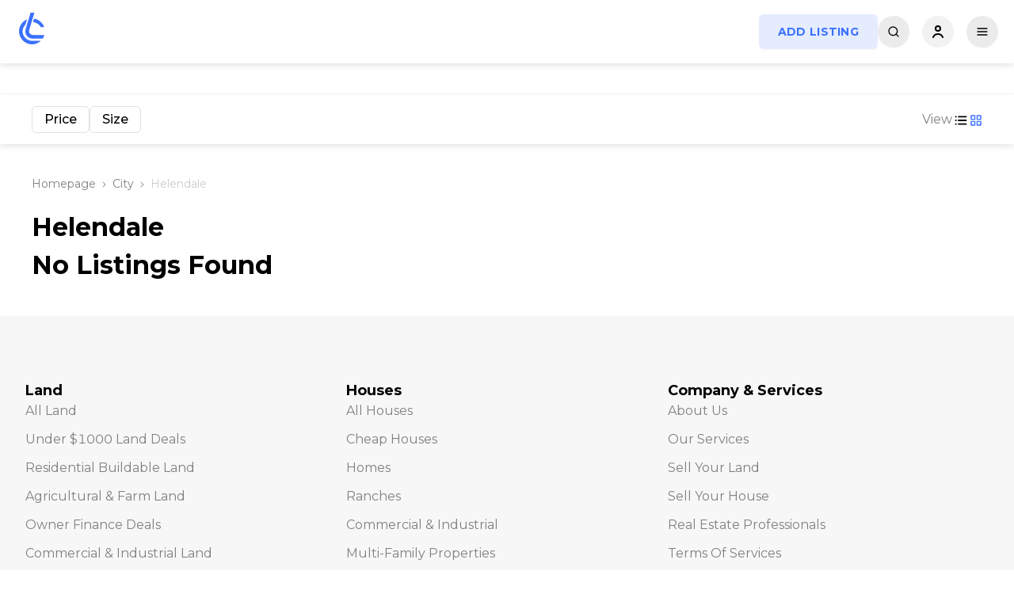

--- FILE ---
content_type: text/html; charset=utf-8
request_url: https://www.landcentury.com/city/helendale
body_size: 10622
content:
<!DOCTYPE html><html><head><meta charSet="utf-8"/><meta name="viewport" content="width=device-width"/><title>Helendale - Land Century</title><meta name="description" content="decription of page"/><meta property="og:url" content="https://www.landcentury.com/city/helendale"/><meta property="og:title" content="Helendale - Land Century"/><meta property="og:description" content="decription of page"/><meta property="og:site_name" content="Land Century"/><meta name="og:image" content="https://www.landcentury.com/open-graph/lc_fb_group_bg.jpg"/><meta property="og:image:alt" content="Helendale - Land Century"/><meta property="og:image:width" content="1640"/><meta property="og:image:height" content="856"/><meta property="og:type" content="website"/><meta name="twitter:card" content="summary_large_image"/><meta name="twitter:url" content="https://www.landcentury.com/city/helendale"/><meta name="twitter:title" content="Helendale - Land Century"/><meta name="twitter:description" content="decription of page"/><meta name="twitter:image" content="https://www.landcentury.com/open-graph/lc_fb_group_bg.jpg"/><link rel="canonical" href="https://www.landcentury.com/city/helendale"/><meta name="next-head-count" content="19"/><meta name="application-name" content="LandCentury.com"/><meta name="apple-mobile-web-app-capable" content="yes"/><meta name="apple-mobile-web-app-status-bar-style" content="default"/><meta name="apple-mobile-web-app-title" content="LandCentury.com"/><meta name="format-detection" content="telephone=no"/><meta name="mobile-web-app-capable" content="yes"/><meta name="msapplication-config" content="/favicons/browserconfig.xml"/><link rel="apple-touch-icon" sizes="180x180" href="/favicons/apple-touch-icon.png?v=1.0.0"/><link rel="icon" type="image/png" sizes="32x32" href="/favicons/favicon-32x32.png?v=1.0.0"/><link rel="icon" type="image/png" sizes="194x194" href="/favicons/favicon-194x194.png?v=1.0.0"/><link rel="icon" type="image/png" sizes="192x192" href="/favicons/android-chrome-192x192.png?v=1.0.0"/><link rel="icon" type="image/png" sizes="16x16" href="/favicons/favicon-16x16.png?v=1.0.0"/><link rel="manifest" href="/manifest.json?v=1.0.0"/><link rel="mask-icon" href="/favicons/safari-pinned-tab.svg?v=1.0.0" color="#ffffff"/><link rel="shortcut icon" href="/favicons/favicon.ico?v=1.0.0"/><meta name="msapplication-TileColor" content="#2d89ef"/><meta name="msapplication-TileImage" content="/favicons/mstile-144x144.png?v=1.0.0"/><meta name="theme-color" content="#ffffff"/><link rel="preconnect" href="https://fonts.googleapis.com"/><link rel="preconnect" href="https://fonts.gstatic.com" crossorigin="true"/><link rel="preconnect" href="https://fonts.gstatic.com" crossorigin /><link rel="preload" href="/_next/static/media/904be59b21bd51cb-s.p.woff2" as="font" type="font/woff2" crossorigin="anonymous" data-next-font="size-adjust"/><link rel="preload" href="/_next/static/css/ccf914d5ad8b9e7e.css" as="style"/><link rel="stylesheet" href="/_next/static/css/ccf914d5ad8b9e7e.css" data-n-g=""/><link rel="preload" href="/_next/static/css/5ad336cf2b24d3f6.css" as="style"/><link rel="stylesheet" href="/_next/static/css/5ad336cf2b24d3f6.css" data-n-p=""/><link rel="preload" href="/_next/static/css/73bf6488f20c6128.css" as="style"/><link rel="stylesheet" href="/_next/static/css/73bf6488f20c6128.css"/><link rel="preload" href="/_next/static/css/1df85a9d66badef3.css" as="style"/><link rel="stylesheet" href="/_next/static/css/1df85a9d66badef3.css"/><link rel="preload" href="/_next/static/css/3d24d0a5c919b1e2.css" as="style"/><link rel="stylesheet" href="/_next/static/css/3d24d0a5c919b1e2.css"/><link rel="preload" href="/_next/static/css/295a2f2f828de67e.css" as="style"/><link rel="stylesheet" href="/_next/static/css/295a2f2f828de67e.css"/><link rel="preload" href="/_next/static/css/41dc7845207972f4.css" as="style"/><link rel="stylesheet" href="/_next/static/css/41dc7845207972f4.css"/><link rel="preload" href="/_next/static/css/1921b5a3786f4078.css" as="style"/><link rel="stylesheet" href="/_next/static/css/1921b5a3786f4078.css"/><noscript data-n-css=""></noscript><script defer="" nomodule="" src="/_next/static/chunks/polyfills-c67a75d1b6f99dc8.js"></script><script defer="" src="/_next/static/chunks/78e521c3-a86e502031b52d7a.js"></script><script defer="" src="/_next/static/chunks/c7773329-53c21bba34a81716.js"></script><script defer="" src="/_next/static/chunks/1a48c3c1-59864beeb5c1161d.js"></script><script defer="" src="/_next/static/chunks/a3ff1dbb-6d4011ba19b6ef60.js"></script><script defer="" src="/_next/static/chunks/9b380ffa.a0d01ce5fb8922dd.js"></script><script defer="" src="/_next/static/chunks/7779ef99.f6d6e601dc6329dc.js"></script><script defer="" src="/_next/static/chunks/1133-cf0f3e1b1dfe8c02.js"></script><script defer="" src="/_next/static/chunks/7374.0020e786e5d4946a.js"></script><script defer="" src="/_next/static/chunks/9387-3f16ca5d30a2dbd0.js"></script><script defer="" src="/_next/static/chunks/4213-dd2d6e06fd99d43d.js"></script><script defer="" src="/_next/static/chunks/6545.1c23667e6e59a361.js"></script><script defer="" src="/_next/static/chunks/5923.9756044836a928c6.js"></script><script defer="" src="/_next/static/chunks/4474.d7c97e64e0d5782e.js"></script><script defer="" src="/_next/static/chunks/5728.0a3f5b3ba3a67bba.js"></script><script defer="" src="/_next/static/chunks/7139.f39800d9497e0166.js"></script><script defer="" src="/_next/static/chunks/5033.6db4ca79351ffa46.js"></script><script defer="" src="/_next/static/chunks/9843-0d32a12b6c89ca50.js"></script><script defer="" src="/_next/static/chunks/6815.43d13a2b629367ce.js"></script><script src="/_next/static/chunks/webpack-bda17e88d7743d73.js" defer=""></script><script src="/_next/static/chunks/framework-2114f3935436c3d0.js" defer=""></script><script src="/_next/static/chunks/main-e04a93f1ae92ca2d.js" defer=""></script><script src="/_next/static/chunks/pages/_app-ba86b318a924e7e1.js" defer=""></script><script src="/_next/static/chunks/29107295-8714af7a3f8a831a.js" defer=""></script><script src="/_next/static/chunks/1bfc9850-674e16c42861d8d7.js" defer=""></script><script src="/_next/static/chunks/ae51ba48-53cfbcb2bb3f6dc1.js" defer=""></script><script src="/_next/static/chunks/2c796e83-a36d5146f47d0b4d.js" defer=""></script><script src="/_next/static/chunks/1e7c12d4-3ec110e11d136c62.js" defer=""></script><script src="/_next/static/chunks/5675-1b01e66f8fc73d56.js" defer=""></script><script src="/_next/static/chunks/4063-0370b213b1ef3f4d.js" defer=""></script><script src="/_next/static/chunks/6893-0a3202e01469cc44.js" defer=""></script><script src="/_next/static/chunks/8238-630dd8dbc9423a6f.js" defer=""></script><script src="/_next/static/chunks/5849-7dea0e06245ad704.js" defer=""></script><script src="/_next/static/chunks/8577-fce02b66b734e2aa.js" defer=""></script><script src="/_next/static/chunks/pages/%5Bcategory%5D/%5Bslug%5D-9d7721fbdc204c7b.js" defer=""></script><script src="/_next/static/jLJ4lR_pU1HEbfdL-8hve/_buildManifest.js" defer=""></script><script src="/_next/static/jLJ4lR_pU1HEbfdL-8hve/_ssgManifest.js" defer=""></script><style id="__jsx-860865248">html,body{font-family:'__Montserrat_069ab3', '__Montserrat_Fallback_069ab3'}</style><style data-href="https://fonts.googleapis.com/css2?family=Poppins:wght@700&display=swap">@font-face{font-family:'Poppins';font-style:normal;font-weight:700;font-display:swap;src:url(https://fonts.gstatic.com/l/font?kit=pxiByp8kv8JHgFVrLCz7V1g&skey=cea76fe63715a67a&v=v24) format('woff')}@font-face{font-family:'Poppins';font-style:normal;font-weight:700;font-display:swap;src:url(https://fonts.gstatic.com/s/poppins/v24/pxiByp8kv8JHgFVrLCz7Z11lFd2JQEl8qw.woff2) format('woff2');unicode-range:U+0900-097F,U+1CD0-1CF9,U+200C-200D,U+20A8,U+20B9,U+20F0,U+25CC,U+A830-A839,U+A8E0-A8FF,U+11B00-11B09}@font-face{font-family:'Poppins';font-style:normal;font-weight:700;font-display:swap;src:url(https://fonts.gstatic.com/s/poppins/v24/pxiByp8kv8JHgFVrLCz7Z1JlFd2JQEl8qw.woff2) format('woff2');unicode-range:U+0100-02BA,U+02BD-02C5,U+02C7-02CC,U+02CE-02D7,U+02DD-02FF,U+0304,U+0308,U+0329,U+1D00-1DBF,U+1E00-1E9F,U+1EF2-1EFF,U+2020,U+20A0-20AB,U+20AD-20C0,U+2113,U+2C60-2C7F,U+A720-A7FF}@font-face{font-family:'Poppins';font-style:normal;font-weight:700;font-display:swap;src:url(https://fonts.gstatic.com/s/poppins/v24/pxiByp8kv8JHgFVrLCz7Z1xlFd2JQEk.woff2) format('woff2');unicode-range:U+0000-00FF,U+0131,U+0152-0153,U+02BB-02BC,U+02C6,U+02DA,U+02DC,U+0304,U+0308,U+0329,U+2000-206F,U+20AC,U+2122,U+2191,U+2193,U+2212,U+2215,U+FEFF,U+FFFD}</style></head><body><div id="__next"><noscript id="yandex-metrica-pixel"><img height="1" width="1" style="display:none" src="https://mc.yandex.ru/watch/95583193" alt=""/></noscript><script>!function(){try{var d=document.documentElement,n='data-theme',s='setAttribute';var e=localStorage.getItem('theme');if('system'===e||(!e&&false)){var t='(prefers-color-scheme: dark)',m=window.matchMedia(t);if(m.media!==t||m.matches){d.style.colorScheme = 'dark';d[s](n,'dark')}else{d.style.colorScheme = 'light';d[s](n,'light')}}else if(e){d[s](n,e|| '')}else{d[s](n,'light')}if(e==='light'||e==='dark'||!e)d.style.colorScheme=e||'light'}catch(e){}}()</script><header class="header_header__c_8wT" data-page="/[category]/[slug]" data-scrolled="false"><div class="header_headerWrapper__n0eIb"><div class="header_leftPart__WOPhV"><div class="header_logo__o_DSg"><a href="/"><svg width="40" height="48" viewBox="0 0 40 48" fill="none" xmlns="http://www.w3.org/2000/svg"><path d="M14.1049 8.45633C12.7096 9.04995 11.3919 9.83136 10.1926 10.7879C6.89217 13.4203 4.73457 17.1826 4.15599 21.3143C3.57741 25.446 4.621 29.6389 7.07582 33.0455C9.53063 36.452 13.2136 38.818 17.3801 39.6653C21.5467 40.5126 25.2295 39.7239 28.774 37.6097C29.1369 37.3933 29.4901 37.1641 29.8331 36.9229C30.4291 36.5039 30.9941 36.0486 31.5253 35.5608H20.7915C19.9609 35.5608 19.1269 35.478 18.3021 35.3103C15.2616 34.692 12.5741 32.9655 10.7828 30.4796C8.9914 27.9938 8.22986 24.9341 8.65206 21.9191C9.01307 19.3411 10.2165 16.9602 12.0633 15.1233L14.1049 8.45633Z" fill="#3B71FE"></path><path d="M21.6971 11.8465C24.6746 12.1226 27.4506 13.4574 29.4971 15.6048C30.2768 16.423 30.9293 17.3367 31.4426 18.3164H35.751C34.9872 16.1993 33.9072 14.2388 32.3156 12.5688C29.7155 9.84065 26.7543 8.06958 23.0124 7.52432L21.6971 11.8465Z" fill="#3B71FE"></path><path d="M12.3059 20.9091C10.5429 26.7873 14.8403 32.7343 20.851 32.7343H33.8833C33.8833 32.7343 35.4341 30.5359 36 28.1626H22.2711C18.1635 28.1626 15.482 25.46 17.144 21.0675L23.4626 0H18.6165L12.3059 20.9091Z" fill="#3B71FE"></path></svg></a></div><div class="header_menu__3PoMs"><ul><li><a href="/land-for-sale">Land</a><ul><li><a href="/land-for-sale">All Land </a></li><li><a href="/under-1000-land-deals">Under $1000 Land Deals </a></li><li><a href="/land-for-sale/residential-buildable-land">Residential Buildable Land </a></li><li><a href="/land-for-sale/agricultural-and-farm-land">Agricultural &amp; Farm Land </a></li><li><a href="/owner-finance-deals">Owner Finance Deals </a></li><li><a href="/land-for-sale/commercial-and-industrial-land">Commercial &amp; Industrial Land </a></li><li><a href="/land-for-sale/recreational-and-hunting-land">Recreational &amp; Hunting Land </a></li><li><a href="/land-for-sale/mobile-home-and-rv-land">Mobile Home &amp; RV Land </a></li><li><a href="/land-for-sale/waterfront-land">Waterfront Land </a></li><li><a href="/land-for-sale/resort-land">Resort Land </a></li><li><a href="/land-for-sale/vacant-land">Vacant Land </a></li><li><a href="/land-for-sale/land-auction">Auction </a></li></ul></li><li><a href="/houses-and-buildings">Houses</a><ul><li><a href="/houses-and-buildings">All Houses </a></li><li><a href="/houses-and-buildings/cheap-houses">Cheap Houses </a></li><li><a href="/houses-and-buildings/homes">Homes </a></li><li><a href="/houses-and-buildings/ranches">Ranches </a></li><li><a href="/houses-and-buildings/commercial-and-industrial">Commercial &amp; Industrial </a></li><li><a href="/houses-and-buildings/multi-family-properties">Multi-Family Properties </a></li><li><a href="/houses-and-buildings/mobile-homes-and-trailers">Mobile Homes &amp; Trailers </a></li><li><a href="/houses-and-buildings/distressed-properties">Distressed Properties </a></li><li><a href="/houses-and-buildings/houses-auction">Auction </a></li></ul></li><li><a href="/sell">Sell</a></li><li><a href="/wholesale">Wholesale</a></li><li><a href="/">More</a><ul><li><a href="/business-profiles">Profiles </a></li><li><a href="/video-search">Video Search </a></li><li><a href="/articles-news">Articles </a></li><li><a href="/pricing">Services </a></li><li><a href="/video-promotion">Video Promotion </a></li><li><a href="/international">International </a></li></ul></li></ul></div></div><div class="searchBar_homeSearch__s9V2F searchBar_homeSearchHeader__dalBp searchBar_homeSearchHeaderVisible__S4VWw" data-page="non-home-page"><div class="searchBar_homeSearchContainer__ELM_2"><form><button type="submit" class="searchBar_searchBtn__wXJ_l"><svg stroke="currentColor" fill="currentColor" stroke-width="0" viewBox="0 0 24 24" height="1em" width="1em" xmlns="http://www.w3.org/2000/svg"><path d="M18.031 16.6168L22.3137 20.8995L20.8995 22.3137L16.6168 18.031C15.0769 19.263 13.124 20 11 20C6.032 20 2 15.968 2 11C2 6.032 6.032 2 11 2C15.968 2 20 6.032 20 11C20 13.124 19.263 15.0769 18.031 16.6168ZM16.0247 15.8748C17.2475 14.6146 18 12.8956 18 11C18 7.1325 14.8675 4 11 4C7.1325 4 4 7.1325 4 11C4 14.8675 7.1325 18 11 18C12.8956 18 14.6146 17.2475 15.8748 16.0247L16.0247 15.8748Z"></path></svg></button><input type="text" placeholder="Search by City, County or State" value=""/><button type="button" class="ant-btn ant-btn-button searchBar_sliderButton__AFzbh"><svg stroke="currentColor" fill="none" stroke-width="2" viewBox="0 0 24 24" stroke-linecap="round" stroke-linejoin="round" height="1em" width="1em" xmlns="http://www.w3.org/2000/svg"><line x1="4" y1="21" x2="4" y2="14"></line><line x1="4" y1="10" x2="4" y2="3"></line><line x1="12" y1="21" x2="12" y2="12"></line><line x1="12" y1="8" x2="12" y2="3"></line><line x1="20" y1="21" x2="20" y2="16"></line><line x1="20" y1="12" x2="20" y2="3"></line><line x1="1" y1="14" x2="7" y2="14"></line><line x1="9" y1="8" x2="15" y2="8"></line><line x1="17" y1="16" x2="23" y2="16"></line></svg></button></form><div class="filters_filtersWrapper__apZ81 filters_filtersWrapperHidden__wAeKK"><div class="filters_dropDownWrapper__2xV9p"><div class="filters_filtersItems__6ZVE4"><div class="filters_filterItem__C04lm"></div><div class="filters_filterItem__C04lm"></div><div class="filters_filterButtons__lBKGk"><div class="filters_buttonWrapper__5e_Ob"><button type="button" class="ant-btn ant-btn-default"><span>Reset</span></button><a href="/land-for-sale"><button type="button" class="ant-btn ant-btn-primary"><span>Apply</span></button></a></div></div></div></div></div></div></div><div class="header_rightPart__8Q3HB"><div class="header_themeBtn__bsgiT"></div><button type="button" class="ant-btn ant-btn-default ant-btn-sm header_sellButton__ulKwB"><a href="/targeted-leads">Sell</a></button><button type="button" class="ant-btn ant-btn-round ant-btn-default ant-btn-icon-only header_searchBtn__P_dlB"><svg stroke="currentColor" fill="none" stroke-width="2" viewBox="0 0 24 24" stroke-linecap="round" stroke-linejoin="round" height="16" width="16" xmlns="http://www.w3.org/2000/svg"><circle cx="11" cy="11" r="8"></circle><line x1="21" y1="21" x2="16.65" y2="16.65"></line></svg></button><div class="header_userBtn__Tervj"><div class="User_button__FrGka User_userButton__YHs4r"><button><svg width="16" height="16" viewBox="0 0 16 16" fill="none" xmlns="http://www.w3.org/2000/svg"><path d="M2 15C2 15 3.5 11 8 11C12.5 11 14 15 14 15M8 7C6.34315 7 5 5.65685 5 4C5 2.34315 6.34315 1 8 1C9.65685 1 11 2.34315 11 4C11 5.65685 9.65685 7 8 7Z" stroke="black" stroke-width="2" stroke-linecap="round"></path></svg></button><div class="User_userMenu__8x_KR"><div class="ant-skeleton ant-skeleton-active"><div class="ant-skeleton-content"><h3 class="ant-skeleton-title" style="width:38%"></h3><ul class="ant-skeleton-paragraph"><li></li><li></li><li style="width:61%"></li></ul></div></div></div></div></div><button type="button" class="ant-btn ant-btn-default ant-btn-sm header_addListingBtn__qV3Cr"><span>Add Listing</span></button><button type="button" class="ant-btn ant-btn-round ant-btn-default ant-btn-icon-only header_mobileMenuBtn__H1kcl"><svg stroke="currentColor" fill="none" stroke-width="2" viewBox="0 0 24 24" stroke-linecap="round" stroke-linejoin="round" height="16" width="16" xmlns="http://www.w3.org/2000/svg"><line x1="3" y1="12" x2="21" y2="12"></line><line x1="3" y1="6" x2="21" y2="6"></line><line x1="3" y1="18" x2="21" y2="18"></line></svg></button></div></div><div class="MobileMenu_mobileMenu__aIsP_ MobileMenu_mobileMenuClosed__ZzPFi"><div class="MobileMenu_mobileHeader__6VmfQ"><div class="MobileMenu_HeaderLogo__wDfPB"><div class="header_logo__o_DSg"><a href="/"><svg width="40" height="48" viewBox="0 0 40 48" fill="none" xmlns="http://www.w3.org/2000/svg"><path d="M14.1049 8.45633C12.7096 9.04995 11.3919 9.83136 10.1926 10.7879C6.89217 13.4203 4.73457 17.1826 4.15599 21.3143C3.57741 25.446 4.621 29.6389 7.07582 33.0455C9.53063 36.452 13.2136 38.818 17.3801 39.6653C21.5467 40.5126 25.2295 39.7239 28.774 37.6097C29.1369 37.3933 29.4901 37.1641 29.8331 36.9229C30.4291 36.5039 30.9941 36.0486 31.5253 35.5608H20.7915C19.9609 35.5608 19.1269 35.478 18.3021 35.3103C15.2616 34.692 12.5741 32.9655 10.7828 30.4796C8.9914 27.9938 8.22986 24.9341 8.65206 21.9191C9.01307 19.3411 10.2165 16.9602 12.0633 15.1233L14.1049 8.45633Z" fill="#3B71FE"></path><path d="M21.6971 11.8465C24.6746 12.1226 27.4506 13.4574 29.4971 15.6048C30.2768 16.423 30.9293 17.3367 31.4426 18.3164H35.751C34.9872 16.1993 33.9072 14.2388 32.3156 12.5688C29.7155 9.84065 26.7543 8.06958 23.0124 7.52432L21.6971 11.8465Z" fill="#3B71FE"></path><path d="M12.3059 20.9091C10.5429 26.7873 14.8403 32.7343 20.851 32.7343H33.8833C33.8833 32.7343 35.4341 30.5359 36 28.1626H22.2711C18.1635 28.1626 15.482 25.46 17.144 21.0675L23.4626 0H18.6165L12.3059 20.9091Z" fill="#3B71FE"></path></svg></a></div></div><div class="MobileMenu_HeaderButtons__FYX_4"><button type="button" class="ant-btn ant-btn-round ant-btn-default ant-btn-icon-only"><svg stroke="currentColor" fill="currentColor" stroke-width="0" viewBox="0 0 256 256" height="18" width="18" xmlns="http://www.w3.org/2000/svg"><path d="M116,32V16a12,12,0,0,1,24,0V32a12,12,0,0,1-24,0Zm80,96a68,68,0,1,1-68-68A68.07,68.07,0,0,1,196,128Zm-24,0a44,44,0,1,0-44,44A44.05,44.05,0,0,0,172,128ZM51.51,68.49a12,12,0,1,0,17-17l-12-12a12,12,0,0,0-17,17Zm0,119-12,12a12,12,0,0,0,17,17l12-12a12,12,0,1,0-17-17ZM196,72a12,12,0,0,0,8.49-3.51l12-12a12,12,0,0,0-17-17l-12,12A12,12,0,0,0,196,72Zm8.49,115.51a12,12,0,0,0-17,17l12,12a12,12,0,0,0,17-17ZM44,128a12,12,0,0,0-12-12H16a12,12,0,0,0,0,24H32A12,12,0,0,0,44,128Zm84,84a12,12,0,0,0-12,12v16a12,12,0,0,0,24,0V224A12,12,0,0,0,128,212Zm112-96H224a12,12,0,0,0,0,24h16a12,12,0,0,0,0-24Z"></path></svg></button><button type="button" class="ant-btn ant-btn-round ant-btn-default ant-btn-icon-only"><svg stroke="currentColor" fill="currentColor" stroke-width="0" viewBox="0 0 512 512" height="20" width="20" xmlns="http://www.w3.org/2000/svg"><path d="M289.94 256l95-95A24 24 0 00351 127l-95 95-95-95a24 24 0 00-34 34l95 95-95 95a24 24 0 1034 34l95-95 95 95a24 24 0 0034-34z"></path></svg></button></div></div><div class="MobileMenu_mobileContent__geXs8"><div class="MobileMenu_contentMenu__tFZO6"><ul><li class=""><a href="#">Land<!-- --> <svg stroke="currentColor" fill="currentColor" stroke-width="0" viewBox="0 0 24 24" class="ant-collapse-arrow" height="20" width="20" xmlns="http://www.w3.org/2000/svg"><path d="M16.293 9.293 12 13.586 7.707 9.293l-1.414 1.414L12 16.414l5.707-5.707z"></path></svg></a><ul><li><a href="/land-for-sale">All Land</a></li><li><a href="/under-1000-land-deals">Under $1000 Land Deals</a></li><li><a href="/land-for-sale/residential-buildable-land">Residential Buildable Land</a></li><li><a href="/land-for-sale/agricultural-and-farm-land">Agricultural &amp; Farm Land</a></li><li><a href="/owner-finance-deals">Owner Finance Deals</a></li><li><a href="/land-for-sale/commercial-and-industrial-land">Commercial &amp; Industrial Land</a></li><li><a href="/land-for-sale/recreational-and-hunting-land">Recreational &amp; Hunting Land</a></li><li><a href="/land-for-sale/mobile-home-and-rv-land">Mobile Home &amp; RV Land</a></li><li><a href="/land-for-sale/waterfront-land">Waterfront Land</a></li><li><a href="/land-for-sale/resort-land">Resort Land</a></li><li><a href="/land-for-sale/vacant-land">Vacant Land</a></li><li><a href="/land-for-sale/land-auction">Auction</a></li></ul></li><li class=""><a href="#">Houses<!-- --> <svg stroke="currentColor" fill="currentColor" stroke-width="0" viewBox="0 0 24 24" class="ant-collapse-arrow" height="20" width="20" xmlns="http://www.w3.org/2000/svg"><path d="M16.293 9.293 12 13.586 7.707 9.293l-1.414 1.414L12 16.414l5.707-5.707z"></path></svg></a><ul><li><a href="/houses-and-buildings">All Houses</a></li><li><a href="/houses-and-buildings/cheap-houses">Cheap Houses</a></li><li><a href="/houses-and-buildings/homes">Homes</a></li><li><a href="/houses-and-buildings/ranches">Ranches</a></li><li><a href="/houses-and-buildings/commercial-and-industrial">Commercial &amp; Industrial</a></li><li><a href="/houses-and-buildings/multi-family-properties">Multi-Family Properties</a></li><li><a href="/houses-and-buildings/mobile-homes-and-trailers">Mobile Homes &amp; Trailers</a></li><li><a href="/houses-and-buildings/distressed-properties">Distressed Properties</a></li><li><a href="/houses-and-buildings/houses-auction">Auction</a></li></ul></li><li><a href="/targeted-leads">Sell</a></li><li><a href="/business-profiles">Profiles</a></li><li><a href="/video-search">Video Search</a></li><li><a href="/international">International</a></li><li style="border-bottom:none"><a href="/articles-news">Articles</a></li></ul></div></div></div></header><main id="toTop" class=""><div class="Listings_controls__mGoyy"><div class="Listings_submenu__MJ3kx"><div class="FiltersMenu_container__mOiaY"><p>Price</p><p>Size</p></div><div class="Listings_viewAndMap__yvuAQ"><div class="ViewChanger_container__IEA7T"><div class="ViewChanger_view__5Qrw0">View</div><div class="ViewChanger_btnGroup__WEA45"><button class=""><svg stroke="currentColor" fill="currentColor" stroke-width="0" viewBox="0 0 24 24" height="22" width="22" xmlns="http://www.w3.org/2000/svg"><path d="M4 6h2v2H4zm0 5h2v2H4zm0 5h2v2H4zm16-8V6H8.023v2H18.8zM8 11h12v2H8zm0 5h12v2H8z"></path></svg></button><button class="ViewChanger_active__Z4Fq5"><svg stroke="currentColor" fill="none" stroke-width="2" viewBox="0 0 24 24" stroke-linecap="round" stroke-linejoin="round" height="16" width="16" xmlns="http://www.w3.org/2000/svg"><rect x="3" y="3" width="7" height="7"></rect><rect x="14" y="3" width="7" height="7"></rect><rect x="14" y="14" width="7" height="7"></rect><rect x="3" y="14" width="7" height="7"></rect></svg></button></div></div><div class="MapButton_container__8zr1y"><p>Map:</p><button data-active="0"><svg width="16" height="16" viewBox="0 0 16 16" fill="none" xmlns="http://www.w3.org/2000/svg"><rect width="16" height="16" rx="8" fill="#3e914a"></rect></svg></button></div></div></div></div><div><div class="Listings_container__z0iyZ"><div class="Listings_content__1J1SN"><div class="Listings_pageInfo__elasa"><div class="NextBreadcrumbs_container__6T6g8"><div><a href="/">Homepage</a><span class="NextBreadcrumbs_divider__oXZRQ"><svg width="5" height="8" viewBox="0 0 5 8" fill="none" xmlns="http://www.w3.org/2000/svg"><path d="M1 1L4 4L1 7" stroke="var(--text-color-2)" stroke-linecap="round" stroke-linejoin="round"></path></svg></span></div><div><a href="/city">City</a><span class="NextBreadcrumbs_divider__oXZRQ"><svg width="5" height="8" viewBox="0 0 5 8" fill="none" xmlns="http://www.w3.org/2000/svg"><path d="M1 1L4 4L1 7" stroke="var(--text-color-2)" stroke-linecap="round" stroke-linejoin="round"></path></svg></span></div><div><span>Helendale</span></div></div><h3 class="Listings_pageTitle__fGNzA">Helendale</h3></div><h3>No Listings Found</h3><div class="Listings_mobileBtns__dMi0f"></div></div></div></div></main><footer><div class="footer_container__P7TFW"><div class="footer_containerWrapper__eTC_q"><div class="col-12 col-sm-6  col-md-6 col-lg-4 col-xxl-3"><div class="CategoryCard_container__F0_AE"><p class="CategoryCard_title__oIrpz">Land</p><ul class=""><li><a href="/land-for-sale">All Land</a></li><li><a href="/under-1000-land-deals">Under $1000 Land Deals</a></li><li><a href="/land-for-sale/residential-buildable-land">Residential Buildable Land</a></li><li><a href="/land-for-sale/agricultural-and-farm-land">Agricultural &amp; Farm Land</a></li><li><a href="/owner-finance-deals">Owner Finance Deals</a></li><li><a href="/land-for-sale/commercial-and-industrial-land">Commercial &amp; Industrial Land</a></li><li><a href="/land-for-sale/recreational-and-hunting-land">Recreational &amp; Hunting Land</a></li><li><a href="/land-for-sale/mobile-home-and-rv-land">Mobile Home &amp; RV Land</a></li><li><a href="/land-for-sale/waterfront-land">Waterfront Land</a></li><li><a href="/land-for-sale/resort-land">Resort Land</a></li><li><a href="/land-for-sale/vacant-land">Vacant Land</a></li><li><a href="/land-for-sale/land-auction">Auction</a></li></ul></div></div><div class="col-12 col-sm-6  col-md-6 col-lg-4 col-xxl-3"><div class="CategoryCard_container__F0_AE"><p class="CategoryCard_title__oIrpz">Houses</p><ul class=""><li><a href="/houses-and-buildings">All Houses</a></li><li><a href="/houses-and-buildings/cheap-houses">Cheap Houses</a></li><li><a href="/houses-and-buildings/homes">Homes</a></li><li><a href="/houses-and-buildings/ranches">Ranches</a></li><li><a href="/houses-and-buildings/commercial-and-industrial">Commercial &amp; Industrial</a></li><li><a href="/houses-and-buildings/multi-family-properties">Multi-Family Properties</a></li><li><a href="/houses-and-buildings/mobile-homes-and-trailers">Mobile Homes &amp; Trailers</a></li><li><a href="/houses-and-buildings/distressed-properties">Distressed Properties</a></li><li><a href="/houses-and-buildings/houses-auction">Auction</a></li></ul></div></div><div class="col-12 col-sm-6  col-md-6 col-lg-4 col-xxl-3 mt-md-4 mt-lg-0 mt-xxl-0 mt-sm-4"><div class="CategoryCard_container__F0_AE"><p class="CategoryCard_title__oIrpz">Company &amp; Services</p><ul class=""><li><a href="/about-us">About Us</a></li><li><a href="/pricing">Our Services</a></li><li><a href="/sell">Sell Your Land</a></li><li><a href="/sell">Sell Your House</a></li><li><a href="/business-profiles">Real Estate Professionals</a></li><li><a href="/about-us/terms-of-services">Terms of Services</a></li><li><a href="/about-us/privacy-policy">Privacy Policy</a></li><li><a href="/[category]/[slug]">Contact Us</a></li><li><a href="/video-promotion">Video Promotion</a></li><li><a href="/wholesale">Wholesale</a></li><li><a href="/articles-news">Articles</a></li><li><a href="/international">International</a></li></ul></div></div><div class="col-12 col-sm-6 col-md-6 col-lg-12 col-xxl-3 mt-lg-4 mt-md-4 mt-xxl-0 mt-sm-4"><a class="SearchByStatesLink_container__rN2Gl" style="opacity:0;display:none" href="/search"><svg stroke="currentColor" fill="currentColor" stroke-width="0" viewBox="0 0 24 24" height="1em" width="1em" xmlns="http://www.w3.org/2000/svg"><path d="M12 14c2.206 0 4-1.794 4-4s-1.794-4-4-4-4 1.794-4 4 1.794 4 4 4zm0-6c1.103 0 2 .897 2 2s-.897 2-2 2-2-.897-2-2 .897-2 2-2z"></path><path d="M11.42 21.814a.998.998 0 0 0 1.16 0C12.884 21.599 20.029 16.44 20 10c0-4.411-3.589-8-8-8S4 5.589 4 9.995c-.029 6.445 7.116 11.604 7.42 11.819zM12 4c3.309 0 6 2.691 6 6.005.021 4.438-4.388 8.423-6 9.73-1.611-1.308-6.021-5.294-6-9.735 0-3.309 2.691-6 6-6z"></path></svg> <span>Search by City or State</span></a><div class="SocialMediaBlock_container__ZI17w"><div class="SocialMediaBlock_title__TcnNN">Social Media Networks</div><div class="SocialMediaBlock_linksWrapper__2W7ZB"><a href="https://www.facebook.com/landcentury" class="SocialLink_container__K3gsl SocialLink_withoutBg__7rN_1" target="_blank" rel="noreferrer nofollow noopener"><svg stroke="currentColor" fill="currentColor" stroke-width="0" viewBox="0 0 320 512" height="1em" width="1em" xmlns="http://www.w3.org/2000/svg"><path d="M279.14 288l14.22-92.66h-88.91v-60.13c0-25.35 12.42-50.06 52.24-50.06h40.42V6.26S260.43 0 225.36 0c-73.22 0-121.08 44.38-121.08 124.72v70.62H22.89V288h81.39v224h100.17V288z"></path></svg></a><a href="https://www.instagram.com/landcentury/reels" class="SocialLink_container__K3gsl SocialLink_withoutBg__7rN_1" target="_blank" rel="noreferrer nofollow noopener"><svg stroke="currentColor" fill="currentColor" stroke-width="0" viewBox="0 0 256 256" height="1em" width="1em" xmlns="http://www.w3.org/2000/svg"><path d="M176,24H80A56.06,56.06,0,0,0,24,80v96a56.06,56.06,0,0,0,56,56h96a56.06,56.06,0,0,0,56-56V80A56.06,56.06,0,0,0,176,24ZM128,176a48,48,0,1,1,48-48A48.05,48.05,0,0,1,128,176Zm60-96a12,12,0,1,1,12-12A12,12,0,0,1,188,80Zm-28,48a32,32,0,1,1-32-32A32,32,0,0,1,160,128Z"></path></svg></a><a href="https://www.tiktok.com/@landcentury" class="SocialLink_container__K3gsl SocialLink_withoutBg__7rN_1" target="_blank" rel="noreferrer nofollow noopener"><svg stroke="currentColor" fill="currentColor" stroke-width="0" viewBox="0 0 448 512" height="1em" width="1em" xmlns="http://www.w3.org/2000/svg"><path d="M448,209.91a210.06,210.06,0,0,1-122.77-39.25V349.38A162.55,162.55,0,1,1,185,188.31V278.2a74.62,74.62,0,1,0,52.23,71.18V0l88,0a121.18,121.18,0,0,0,1.86,22.17h0A122.18,122.18,0,0,0,381,102.39a121.43,121.43,0,0,0,67,20.14Z"></path></svg></a><a href="https://www.youtube.com/landcentury" class="SocialLink_container__K3gsl SocialLink_withoutBg__7rN_1" target="_blank" rel="noreferrer nofollow noopener"><svg stroke="currentColor" fill="currentColor" stroke-width="0" viewBox="0 0 576 512" height="1em" width="1em" xmlns="http://www.w3.org/2000/svg"><path d="M549.655 124.083c-6.281-23.65-24.787-42.276-48.284-48.597C458.781 64 288 64 288 64S117.22 64 74.629 75.486c-23.497 6.322-42.003 24.947-48.284 48.597-11.412 42.867-11.412 132.305-11.412 132.305s0 89.438 11.412 132.305c6.281 23.65 24.787 41.5 48.284 47.821C117.22 448 288 448 288 448s170.78 0 213.371-11.486c23.497-6.321 42.003-24.171 48.284-47.821 11.412-42.867 11.412-132.305 11.412-132.305s0-89.438-11.412-132.305zm-317.51 213.508V175.185l142.739 81.205-142.739 81.201z"></path></svg></a><a href="https://www.linkedin.com/showcase/landcentury/about/" class="SocialLink_container__K3gsl SocialLink_withoutBg__7rN_1" target="_blank" rel="noreferrer nofollow noopener"><svg stroke="currentColor" fill="currentColor" stroke-width="0" viewBox="0 0 448 512" height="1em" width="1em" xmlns="http://www.w3.org/2000/svg"><path d="M100.28 448H7.4V148.9h92.88zM53.79 108.1C24.09 108.1 0 83.5 0 53.8a53.79 53.79 0 0 1 107.58 0c0 29.7-24.1 54.3-53.79 54.3zM447.9 448h-92.68V302.4c0-34.7-.7-79.2-48.29-79.2-48.29 0-55.69 37.7-55.69 76.7V448h-92.78V148.9h89.08v40.8h1.3c12.4-23.5 42.69-48.3 87.88-48.3 94 0 111.28 61.9 111.28 142.3V448z"></path></svg></a><a href="https://twitter.com/landcentury" class="SocialLink_container__K3gsl SocialLink_withoutBg__7rN_1" target="_blank" rel="noreferrer nofollow noopener"><svg width="18" height="18" viewBox=" 0 0 26 22" aria-hidden="true"><g><path d="M18.244 2.25h3.308l-7.227 8.26 8.502 11.24H16.17l-5.214-6.817L4.99 21.75H1.68l7.73-8.835L1.254 2.25H8.08l4.713 6.231zm-1.161 17.52h1.833L7.084 4.126H5.117z"></path></g></svg></a><a href="https://www.threads.net/@landcentury" class="SocialLink_container__K3gsl SocialLink_withoutBg__7rN_1" target="_blank" rel="noreferrer nofollow noopener"><svg width="21" height="24" viewBox="0 0 21 24" fill="none" xmlns="http://www.w3.org/2000/svg"><path d="M15.7847 11.1966C15.6896 11.1512 15.593 11.1074 15.4951 11.0656C15.3246 7.93667 13.6084 6.14536 10.7266 6.12703C10.7135 6.12695 10.7005 6.12695 10.6875 6.12695C8.9638 6.12695 7.53023 6.85989 6.64787 8.19362L8.23278 9.27668C8.89193 8.28043 9.9264 8.06805 10.6882 8.06805C10.697 8.06805 10.7059 8.06805 10.7146 8.06813C11.6635 8.07416 12.3795 8.34899 12.8429 8.88494C13.1802 9.27513 13.4057 9.81432 13.5174 10.4948C12.6761 10.3524 11.7663 10.3086 10.7937 10.3641C8.05377 10.5213 6.29235 12.1132 6.41065 14.3251C6.47068 15.4471 7.03178 16.4124 7.99054 17.0429C8.80115 17.576 9.84517 17.8366 10.9302 17.7776C12.3631 17.6994 13.4873 17.1548 14.2715 16.1589C14.8671 15.4027 15.2438 14.4226 15.4101 13.1878C16.093 13.5983 16.5991 14.1386 16.8786 14.788C17.3539 15.8921 17.3816 17.7062 15.8956 19.1853C14.5937 20.481 13.0287 21.0415 10.6635 21.0588C8.03991 21.0395 6.05571 20.2013 4.76564 18.5676C3.5576 17.0378 2.93328 14.8281 2.90998 12C2.93328 9.17183 3.5576 6.96218 4.76564 5.43239C6.05571 3.79869 8.03987 2.96052 10.6635 2.9411C13.3061 2.96067 15.3249 3.80287 16.6643 5.44446C17.3211 6.24948 17.8163 7.26184 18.1427 8.44222L20 7.94859C19.6043 6.49567 18.9817 5.24367 18.1344 4.20535C16.4173 2.10077 13.9058 1.02236 10.6699 1H10.657C7.42768 1.02228 4.94439 2.10479 3.27611 4.21742C1.79158 6.0974 1.02581 8.71326 1.00008 11.9923L1 12L1.00008 12.0077C1.02581 15.2867 1.79158 17.9026 3.27611 19.7826C4.94439 21.8952 7.42768 22.9778 10.657 23H10.6699C13.541 22.9802 15.5647 22.2314 17.2318 20.5721C19.413 18.4013 19.3474 15.6803 18.6285 14.0099C18.1127 12.8121 17.1294 11.8391 15.7847 11.1966ZM10.8276 15.8393C9.6268 15.9067 8.37925 15.3698 8.31773 14.2197C8.27214 13.367 8.92692 12.4155 10.9013 12.3021C11.1275 12.2891 11.3493 12.2828 11.5673 12.2828C12.2845 12.2828 12.9554 12.3522 13.5654 12.485C13.3379 15.3155 12.0034 15.7751 10.8276 15.8393Z" fill="#3B71FE" stroke="#3B71FE" stroke-width="0.2"></path></svg></a><a href="https://www.pinterest.com/landcentury/" class="SocialLink_container__K3gsl SocialLink_withoutBg__7rN_1" target="_blank" rel="noreferrer nofollow noopener"><svg stroke="currentColor" fill="currentColor" stroke-width="0" viewBox="0 0 496 512" height="1em" width="1em" xmlns="http://www.w3.org/2000/svg"><path d="M496 256c0 137-111 248-248 248-25.6 0-50.2-3.9-73.4-11.1 10.1-16.5 25.2-43.5 30.8-65 3-11.6 15.4-59 15.4-59 8.1 15.4 31.7 28.5 56.8 28.5 74.8 0 128.7-68.8 128.7-154.3 0-81.9-66.9-143.2-152.9-143.2-107 0-163.9 71.8-163.9 150.1 0 36.4 19.4 81.7 50.3 96.1 4.7 2.2 7.2 1.2 8.3-3.3.8-3.4 5-20.3 6.9-28.1.6-2.5.3-4.7-1.7-7.1-10.1-12.5-18.3-35.3-18.3-56.6 0-54.7 41.4-107.6 112-107.6 60.9 0 103.6 41.5 103.6 100.9 0 67.1-33.9 113.6-78 113.6-24.3 0-42.6-20.1-36.7-44.8 7-29.5 20.5-61.3 20.5-82.6 0-19-10.2-34.9-31.4-34.9-24.9 0-44.9 25.7-44.9 60.2 0 22 7.4 36.8 7.4 36.8s-24.5 103.8-29 123.2c-5 21.4-3 51.6-.9 71.2C65.4 450.9 0 361.1 0 256 0 119 111 8 248 8s248 111 248 248z"></path></svg></a><a href="https://www.tumblr.com/landcentury" class="SocialLink_container__K3gsl SocialLink_withoutBg__7rN_1" target="_blank" rel="noreferrer nofollow noopener"><svg stroke="currentColor" fill="currentColor" stroke-width="0" viewBox="0 0 320 512" height="1em" width="1em" xmlns="http://www.w3.org/2000/svg"><path d="M309.8 480.3c-13.6 14.5-50 31.7-97.4 31.7-120.8 0-147-88.8-147-140.6v-144H17.9c-5.5 0-10-4.5-10-10v-68c0-7.2 4.5-13.6 11.3-16 62-21.8 81.5-76 84.3-117.1.8-11 6.5-16.3 16.1-16.3h70.9c5.5 0 10 4.5 10 10v115.2h83c5.5 0 10 4.4 10 9.9v81.7c0 5.5-4.5 10-10 10h-83.4V360c0 34.2 23.7 53.6 68 35.8 4.8-1.9 9-3.2 12.7-2.2 3.5.9 5.8 3.4 7.4 7.9l22 64.3c1.8 5 3.3 10.6-.4 14.5z"></path></svg></a><a href="https://rumble.com/user/LandCentury" class="SocialLink_container__K3gsl SocialLink_withoutBg__7rN_1" target="_blank" rel="noreferrer nofollow noopener"><svg width="18" height="20" viewBox="0 0 18 20" fill="none" xmlns="http://www.w3.org/2000/svg"><path d="M11.0219 11.2885C11.7865 10.6767 11.7865 9.48539 11.0219 8.85431C9.93357 7.94125 8.73967 7.16498 7.46635 6.5425C6.58702 6.11749 5.60574 6.70993 5.46556 7.72095C5.24891 9.26645 5.21068 10.8248 5.35086 12.3059C5.44644 13.3298 6.41498 13.9416 7.30705 13.5488C8.63969 12.9692 9.88917 12.2111 11.0219 11.2949V11.2885ZM16.7375 6.7872C17.5475 7.68313 17.9976 8.85215 18 10.0657C18.0023 11.2792 17.5567 12.45 16.7503 13.3491C13.8702 16.5615 10.1076 18.8327 5.94345 19.8725C4.87864 20.1418 3.7519 19.981 2.80248 19.4243C1.85306 18.8676 1.15576 17.9588 0.858638 16.8909C-0.396636 12.5571 -0.211849 7.65655 0.998821 3.30339C1.63602 1.01733 3.76425 -0.418698 5.9562 0.109349C10.0151 1.08817 13.8256 3.60605 16.7375 6.7872Z"></path></svg></a></div></div><div class="SubscribeBlock_container__bld56"><div class="SubscribeBlock_title__k0fYi"><label for="field">Let&#x27;s keep in touch</label></div><form><input style="cursor:pointer" id="field" name="subscribe" type="email" placeholder="Subscribe to the latest deals" class="ant-input" value=""/><button type="button" class="ant-btn ant-btn-submit SubscribeBlock_submitBtn__XrrDs"><svg stroke="currentColor" fill="currentColor" stroke-width="0" viewBox="0 0 1024 1024" height="20" width="20" xmlns="http://www.w3.org/2000/svg"><path d="M1004.03 0c-6.096 0-13.52 1.73-22.096 5.361L27.278 410.45c-34.368 14.577-36.544 42.689-4.832 62.449l269.76 168.032c31.712 19.744 73.648 62.08 93.184 94.047l161.712 264.768c9.28 15.184 20.496 22.72 31.28 22.72 11.92 0 23.28-9.152 31.025-27.232l408.256-953.744C1028.718 15.617 1022.415 0 1004.03 0zM325.552 583.922L106.896 447.713l733.616-311.248L368.32 616.657c-14.432-12.8-29.088-24.224-42.768-32.735zM572.72 915.265l-130.432-213.52c-7.696-12.609-17.856-26.05-29.185-39.393l474.384-482.384z"></path></svg></button></form></div></div></div></div><div class="Copyrights_wrapper__YnxcR"><div class="Copyrights_container__bGUrh"><div>© LandCentury, 2012-<!-- -->2026<!-- -->. Operated under NetWealth, LLC</div><div>By browsing you agree to our <a href="/about-us/terms-of-services">Terms</a>, <a href="/about-us/privacy-policy">Privacy</a> and<!-- --> <a href="#">Disclaimer</a>.</div></div></div></footer></div><script id="__NEXT_DATA__" type="application/json">{"props":{"pageProps":{"data":{"total":0,"page":"1","limit":"25","properties":[]},"map":null,"filters":{"urlString":"\u0026page=1\u0026limit=24","filters":{"page":1,"limit":24}},"reqUrl":"/api/public/properties?category=helendale\u0026page=1\u0026limit=24\u0026showcaseFirst=1\u0026limit=25"},"__N_SSP":true},"page":"/[category]/[slug]","query":{"category":"city","slug":"helendale"},"buildId":"jLJ4lR_pU1HEbfdL-8hve","isFallback":false,"isExperimentalCompile":false,"dynamicIds":[14270,15728,87139,15033,25678],"gssp":true,"scriptLoader":[]}</script><script defer src="https://static.cloudflareinsights.com/beacon.min.js/vcd15cbe7772f49c399c6a5babf22c1241717689176015" integrity="sha512-ZpsOmlRQV6y907TI0dKBHq9Md29nnaEIPlkf84rnaERnq6zvWvPUqr2ft8M1aS28oN72PdrCzSjY4U6VaAw1EQ==" data-cf-beacon='{"version":"2024.11.0","token":"0fedc30139ee4699bc4742363f48315b","r":1,"server_timing":{"name":{"cfCacheStatus":true,"cfEdge":true,"cfExtPri":true,"cfL4":true,"cfOrigin":true,"cfSpeedBrain":true},"location_startswith":null}}' crossorigin="anonymous"></script>
</body></html>

--- FILE ---
content_type: text/html; charset=utf-8
request_url: https://www.google.com/recaptcha/api2/aframe
body_size: 266
content:
<!DOCTYPE HTML><html><head><meta http-equiv="content-type" content="text/html; charset=UTF-8"></head><body><script nonce="vonUZ7vm8PwsI_I1JqZNgA">/** Anti-fraud and anti-abuse applications only. See google.com/recaptcha */ try{var clients={'sodar':'https://pagead2.googlesyndication.com/pagead/sodar?'};window.addEventListener("message",function(a){try{if(a.source===window.parent){var b=JSON.parse(a.data);var c=clients[b['id']];if(c){var d=document.createElement('img');d.src=c+b['params']+'&rc='+(localStorage.getItem("rc::a")?sessionStorage.getItem("rc::b"):"");window.document.body.appendChild(d);sessionStorage.setItem("rc::e",parseInt(sessionStorage.getItem("rc::e")||0)+1);localStorage.setItem("rc::h",'1767481098227');}}}catch(b){}});window.parent.postMessage("_grecaptcha_ready", "*");}catch(b){}</script></body></html>

--- FILE ---
content_type: text/css; charset=UTF-8
request_url: https://www.landcentury.com/_next/static/css/73bf6488f20c6128.css
body_size: 4397
content:
.header_header__c_8wT{padding:0 20px;position:fixed;top:0;left:0;width:100%;height:80px;display:flex;align-items:center;justify-content:center;box-shadow:var(--header-shadow);z-index:200;background:var(--body-bg);transition:all .3s ease-in-out}.header_header__c_8wT .header_headerWrapper__n0eIb{display:flex;width:100%;justify-content:space-between;flex-wrap:nowrap}.header_header__c_8wT .header_headerWrapper__n0eIb .header_leftPart__WOPhV{display:flex;justify-content:flex-start;align-items:center}.header_header__c_8wT .header_headerWrapper__n0eIb .header_leftPart__WOPhV .header_pageTitle__MgKMI{margin:0;padding:12px 14px;font-size:14px;font-weight:700;line-height:20px;letter-spacing:.28px;text-transform:uppercase;color:#fff;white-space:nowrap}.header_header__c_8wT .header_headerWrapper__n0eIb .header_leftPart__WOPhV .header_logo__o_DSg{margin-right:10px}.header_header__c_8wT .header_headerWrapper__n0eIb .header_leftPart__WOPhV .header_logo__o_DSg a{display:block}.header_header__c_8wT .header_headerWrapper__n0eIb .header_leftPart__WOPhV .header_logo__o_DSg a svg{width:40px;height:48px}.header_header__c_8wT .header_headerWrapper__n0eIb .header_leftPart__WOPhV .header_menu__3PoMs>ul{padding:0;margin:0;list-style:none;display:flex;justify-content:flex-start;align-items:center}.header_header__c_8wT .header_headerWrapper__n0eIb .header_leftPart__WOPhV .header_menu__3PoMs>ul>li{position:relative}.header_header__c_8wT .header_headerWrapper__n0eIb .header_leftPart__WOPhV .header_menu__3PoMs>ul>li>a{position:relative;display:block;padding:12px 14px;font-size:14px;font-weight:700;line-height:20px;letter-spacing:.28px;text-transform:uppercase;color:var(--text-color-1);white-space:nowrap}.header_header__c_8wT .header_headerWrapper__n0eIb .header_leftPart__WOPhV .header_menu__3PoMs>ul>li>a:after{content:"";position:absolute;top:50%;transform:translateY(-50%);right:-2px;width:4px;height:4px;background:var(--primary);border-radius:50%}.header_header__c_8wT .header_headerWrapper__n0eIb .header_leftPart__WOPhV .header_menu__3PoMs>ul>li>a:hover{color:var(--primary)}.header_header__c_8wT .header_headerWrapper__n0eIb .header_leftPart__WOPhV .header_menu__3PoMs>ul>li:last-child>a{padding-right:0}.header_header__c_8wT .header_headerWrapper__n0eIb .header_leftPart__WOPhV .header_menu__3PoMs>ul>li:last-child>a:after{display:none}.header_header__c_8wT .header_headerWrapper__n0eIb .header_leftPart__WOPhV .header_menu__3PoMs>ul>li>ul{margin:0;list-style:none;display:none;position:absolute;width:322px;padding:16px;background:var(--dropdown-menu-bg);top:100%;border-radius:6px;transition:var(--default-transition);box-shadow:var(--header-shadow);z-index:99}.header_header__c_8wT .header_headerWrapper__n0eIb .header_leftPart__WOPhV .header_menu__3PoMs>ul>li>ul li a{display:block;width:100%;padding:8px;font-size:16px;font-weight:500;line-height:24px;color:var(--text-color-2);border-radius:6px;transition:var(--default-transition)}.header_header__c_8wT .header_headerWrapper__n0eIb .header_leftPart__WOPhV .header_menu__3PoMs>ul>li>ul li a sup{font-size:14px;line-height:20px;color:var(--success);margin-left:4px}.header_header__c_8wT .header_headerWrapper__n0eIb .header_leftPart__WOPhV .header_menu__3PoMs>ul>li>ul li a:hover{background:var(--gray-1);color:var(--text-color-1)}.header_header__c_8wT .header_headerWrapper__n0eIb .header_leftPart__WOPhV .header_menu__3PoMs>ul>li:hover>ul{display:block;transition:var(--default-transition)}.header_header__c_8wT .header_headerWrapper__n0eIb .header_search__IESCA{width:100%}.header_header__c_8wT .header_headerWrapper__n0eIb .header_rightPart__8Q3HB{display:flex;justify-content:flex-end;align-items:center;gap:12px}.header_header__c_8wT .header_headerWrapper__n0eIb .header_rightPart__8Q3HB .header_homeBtn__bANet{margin:0 16px}.header_header__c_8wT .header_headerWrapper__n0eIb .header_rightPart__8Q3HB .header_mobileMenuBtn__H1kcl,.header_header__c_8wT .header_headerWrapper__n0eIb .header_rightPart__8Q3HB .header_searchBtn__P_dlB,.header_header__c_8wT .header_headerWrapper__n0eIb .header_rightPart__8Q3HB .header_sellButton__ulKwB{display:none}.header_header__c_8wT[data-page="/custom-plan"][data-scrolled=true],.header_header__c_8wT[data-page="/targeted-leads"][data-scrolled=true],.header_header__c_8wT[data-page="/video-promotion"][data-scrolled=true]{background:var(--body-bg);transition:all .3s ease-in-out}.header_header__c_8wT[data-page="/custom-plan"][data-scrolled=true] .header_headerWrapper__n0eIb .header_leftPart__WOPhV .header_menu__3PoMs>ul>li>a,.header_header__c_8wT[data-page="/targeted-leads"][data-scrolled=true] .header_headerWrapper__n0eIb .header_leftPart__WOPhV .header_menu__3PoMs>ul>li>a,.header_header__c_8wT[data-page="/video-promotion"][data-scrolled=true] .header_headerWrapper__n0eIb .header_leftPart__WOPhV .header_menu__3PoMs>ul>li>a{color:var(--text-color-1)}.header_header__c_8wT[data-page="/custom-plan"],.header_header__c_8wT[data-page="/targeted-leads"],.header_header__c_8wT[data-page="/video-promotion"]{box-shadow:none;background:transparent;transition:all .3s ease-in-out}.header_header__c_8wT[data-page="/custom-plan"] .header_headerWrapper__n0eIb .header_leftPart__WOPhV .header_menu__3PoMs>ul>li>a,.header_header__c_8wT[data-page="/targeted-leads"] .header_headerWrapper__n0eIb .header_leftPart__WOPhV .header_menu__3PoMs>ul>li>a,.header_header__c_8wT[data-page="/video-promotion"] .header_headerWrapper__n0eIb .header_leftPart__WOPhV .header_menu__3PoMs>ul>li>a{color:#fff}.header_internationalHeader__4XIxQ{box-shadow:none;background:transparent;position:absolute}.header_internationalHeader__4XIxQ .header_headerWrapper__n0eIb .header_rightPart__8Q3HB .header_searchBtn__P_dlB{display:none!important}@media screen and (max-width:1280px){.header_header__c_8wT .header_headerWrapper__n0eIb .header_leftPart__WOPhV .header_menu__3PoMs{display:none}.header_header__c_8wT .header_headerWrapper__n0eIb .header_rightPart__8Q3HB .header_addListingBtn__qV3Cr{order:-1}.header_header__c_8wT .header_headerWrapper__n0eIb .header_rightPart__8Q3HB .header_themeBtn__bsgiT{display:none}.header_header__c_8wT .header_headerWrapper__n0eIb .header_rightPart__8Q3HB .header_mobileMenuBtn__H1kcl,.header_header__c_8wT .header_headerWrapper__n0eIb .header_rightPart__8Q3HB .header_searchBtn__P_dlB{display:flex}.header_header__c_8wT .header_headerWrapper__n0eIb .header_rightPart__8Q3HB .header_sellButton__ulKwB{display:none!important}.header_internationalHeader__4XIxQ .header_headerWrapper__n0eIb .header_rightPart__8Q3HB .header_homeBtn__bANet{margin-right:0}}@media screen and (max-width:768px){.header_header__c_8wT{height:64px;padding:0 12px}}@media screen and (max-width:590px){.header_header__c_8wT .header_headerWrapper__n0eIb .header_rightPart__8Q3HB .header_addListingBtn__qV3Cr,.header_header__c_8wT .header_headerWrapper__n0eIb .header_rightPart__8Q3HB .header_userBtn__Tervj{display:none}.header_header__c_8wT .header_headerWrapper__n0eIb .header_rightPart__8Q3HB .header_sellButton__ulKwB{display:flex}.header_internationalHeader__4XIxQ .header_headerWrapper__n0eIb .header_rightPart__8Q3HB .header_homeBtn__bANet{display:none}}.User_button__FrGka button{position:relative;border:0;box-shadow:none;width:40px;height:40px;padding:10px;background:var(--gray-1);border-radius:50%}.User_button__FrGka button svg{position:absolute;top:50%;left:50%;transform:translate(-50%,-50%)}.User_button__FrGka button svg path{stroke:var(--text-color-1);transition:var(--default-transition)}.User_button__FrGka button:hover svg path{stroke:var(--primary);transition:var(--default-transition)}.User_userButton__YHs4r{padding:8px 16px;position:relative}.User_userButton__YHs4r .User_userMenu__8x_KR{display:none;position:absolute;width:204px;padding:16px;background:var(--dropdown-menu-bg);top:100%;right:0;border-radius:6px;transition:var(--default-transition);box-shadow:var(--header-shadow);z-index:99}.User_userButton__YHs4r .User_userMenu__8x_KR ul{padding:0;margin:0;list-style:none}.User_userButton__YHs4r .User_userMenu__8x_KR ul li a{display:block;width:100%;padding:8px;font-size:16px;font-weight:500;line-height:24px;color:var(--text-color-2);border-radius:6px;transition:var(--default-transition)}.User_userButton__YHs4r .User_userMenu__8x_KR ul li a sup{font-size:14px;line-height:20px;color:var(--success);margin-left:4px}.User_userButton__YHs4r .User_userMenu__8x_KR ul li a:hover{background:var(--gray-1);color:var(--text-color-1)}.User_userButton__YHs4r .User_userMenu__8x_KR ul .User_startSelling__EZlGe{margin-top:4px}.User_userButton__YHs4r .User_userMenu__8x_KR ul .User_startSelling__EZlGe a{text-align:center;background:var(--primary);color:#fff;font-weight:700;letter-spacing:.28px;transition:var(--default-transition)}.User_userButton__YHs4r .User_userMenu__8x_KR ul .User_startSelling__EZlGe a:hover{background:var(--primary-light);color:var(--primary);transition:var(--default-transition)}.User_userButton__YHs4r:hover .User_userMenu__8x_KR{display:block}.filters_filtersWrapper__apZ81{color:var(--text-color-1);padding:0;height:auto;visibility:visible;opacity:1;position:absolute;top:0;left:0;width:100%;overflow:hidden;border-radius:12px;transition:all .3s ease}.filters_filtersWrapper__apZ81 .filters_dropDownWrapper__2xV9p{position:relative;height:auto;transition:all .3s ease}.filters_filtersWrapper__apZ81 .filters_dropDownWrapper__2xV9p .filters_locationSearchItems__EugdU{display:flex;flex-direction:column;gap:16px;padding:84px 0 24px;border:1px solid rgba(0,0,0,.04);box-shadow:0 0 21px 0 rgba(3,82,130,.1);background:var(--body-bg);transition:all .3s ease}.filters_filtersWrapper__apZ81 .filters_dropDownWrapper__2xV9p .filters_locationSearchItems__EugdU .filters_locationSearchItem__4CaAA{text-align:left;display:flex;gap:24px;padding:0 24px;color:var(--text-color-1);transition:all .3s ease}.filters_filtersWrapper__apZ81 .filters_dropDownWrapper__2xV9p .filters_locationSearchItems__EugdU .filters_locationSearchItem__4CaAA:hover{color:var(--primary);transition:all .3s ease}.filters_filtersWrapper__apZ81 .filters_dropDownWrapper__2xV9p .filters_filtersItems__6ZVE4{display:flex;flex-direction:column;gap:16px;padding:84px 0 24px;border:1px solid rgba(0,0,0,.04);box-shadow:0 0 21px 0 rgba(3,82,130,.1);background:var(--body-bg);transition:all .3s ease}.filters_filtersWrapper__apZ81 .filters_dropDownWrapper__2xV9p .filters_filtersItems__6ZVE4 .filters_filterItem__C04lm{display:flex;gap:24px;padding:0 24px}.filters_filtersWrapper__apZ81 .filters_dropDownWrapper__2xV9p .filters_filtersItems__6ZVE4 .filters_filterItem__C04lm h4{flex:0 0 90px;font-size:16px;font-weight:400;line-height:24px;letter-spacing:0;text-align:left;color:var(--text-color-2)}.filters_filtersWrapper__apZ81 .filters_dropDownWrapper__2xV9p .filters_filtersItems__6ZVE4 .filters_filterItem__C04lm ul{list-style-type:none;padding:0;gap:12px;margin:0 0 24px;display:flex;justify-content:flex-start;align-items:center;flex-wrap:wrap}.filters_filtersWrapper__apZ81 .filters_dropDownWrapper__2xV9p .filters_filtersItems__6ZVE4 .filters_filterItem__C04lm ul:last-child{margin-bottom:0}.filters_filtersWrapper__apZ81 .filters_dropDownWrapper__2xV9p .filters_filtersItems__6ZVE4 .filters_filterItem__C04lm ul li a{font-size:14px;font-weight:400;line-height:20px;letter-spacing:0;padding:4px 20px;border-radius:28px;color:var(--text-color-1);background-color:var(--gray-1);display:flex;gap:10px;align-items:center}.filters_filtersWrapper__apZ81 .filters_dropDownWrapper__2xV9p .filters_filtersItems__6ZVE4 .filters_filterItem__C04lm ul li a:hover{color:#fff;opacity:.5;background-color:var(--primary)}.filters_filtersWrapper__apZ81 .filters_dropDownWrapper__2xV9p .filters_filtersItems__6ZVE4 .filters_filterItem__C04lm ul li .filters_active__7g8V0{background-color:var(--primary);color:#fff;padding:4px 10px}.filters_filtersWrapper__apZ81 .filters_dropDownWrapper__2xV9p .filters_filtersItems__6ZVE4 .filters_filterItem__C04lm ul li .filters_active__7g8V0:hover{opacity:1}.filters_filtersWrapper__apZ81 .filters_dropDownWrapper__2xV9p .filters_filtersItems__6ZVE4 .filters_filterButtons__lBKGk{padding:0 24px}.filters_filtersWrapper__apZ81 .filters_dropDownWrapper__2xV9p .filters_filtersItems__6ZVE4 .filters_filterButtons__lBKGk .filters_buttonWrapper__5e_Ob{display:flex;justify-content:flex-end;align-items:center;flex-wrap:nowrap;gap:20px}.filters_filtersWrapper__apZ81 .filters_dropDownWrapper__2xV9p .filters_filtersItems__6ZVE4 .filters_filterButtons__lBKGk .filters_buttonWrapper__5e_Ob button{padding:12px 24px}.filters_filtersWrapperHidden__wAeKK{height:0;visibility:hidden;opacity:0;transition:all .3s ease}@media screen and (max-width:768px){.filters_filtersWrapper__apZ81{overflow:scroll}.filters_filtersWrapper__apZ81 .filters_dropDownWrapper__2xV9p{height:95dvh}.filters_filtersWrapper__apZ81 .filters_dropDownWrapper__2xV9p .filters_filtersItems__6ZVE4 .filters_filterItem__C04lm{flex-direction:column;gap:10px}.filters_filtersWrapper__apZ81 .filters_dropDownWrapper__2xV9p .filters_filtersItems__6ZVE4 .filters_filterItem__C04lm h4{flex:0 0;margin:0}.filters_filtersWrapper__apZ81 .filters_dropDownWrapper__2xV9p .filters_filtersItems__6ZVE4 .filters_filterItem__C04lm ul li{width:100%}.filters_filtersWrapper__apZ81 .filters_dropDownWrapper__2xV9p .filters_filtersItems__6ZVE4 .filters_filterItem__C04lm ul li a{width:100%;border-radius:12px}}@media screen and (max-width:430px){.filters_filtersWrapper__apZ81 .filters_dropDownWrapper__2xV9p .filters_filtersItems__6ZVE4 .filters_filterButtons__lBKGk .filters_buttonWrapper__5e_Ob{flex-direction:column;gap:10px}.filters_filtersWrapper__apZ81 .filters_dropDownWrapper__2xV9p .filters_filtersItems__6ZVE4 .filters_filterButtons__lBKGk .filters_buttonWrapper__5e_Ob a,.filters_filtersWrapper__apZ81 .filters_dropDownWrapper__2xV9p .filters_filtersItems__6ZVE4 .filters_filterButtons__lBKGk .filters_buttonWrapper__5e_Ob button{width:100%}}.searchBar_homeSearch__s9V2F{margin:0;position:relative;z-index:9}.searchBar_homeSearch__s9V2F .searchBar_homeSearchContainer__ELM_2{width:100%;max-width:70%;margin:0 auto;position:relative}.searchBar_homeSearch__s9V2F .searchBar_homeSearchContainer__ELM_2 .searchBar_searchBtn__wXJ_l{background-color:transparent}.searchBar_homeSearch__s9V2F .searchBar_homeSearchContainer__ELM_2 form{position:relative;box-shadow:0 2px 21px 0 rgba(0,0,0,.06);border-radius:12px}.searchBar_homeSearch__s9V2F .searchBar_homeSearchContainer__ELM_2 form button,.searchBar_homeSearch__s9V2F .searchBar_homeSearchContainer__ELM_2 form input{outline:none;box-shadow:none;border:0;line-height:1}.searchBar_homeSearch__s9V2F .searchBar_homeSearchContainer__ELM_2 form input{position:relative;width:100%;padding:24px 100px 24px 60px;color:var(--text-color-1);font-size:18px;line-height:28px;font-weight:500;background-color:var(--search-bar-bg);background-image:none;border-radius:12px;box-shadow:0 0 21px 0 rgba(3,82,130,.1);transition:all .4s ease;z-index:2;white-space:nowrap;overflow:hidden;text-overflow:ellipsis}.searchBar_homeSearch__s9V2F .searchBar_homeSearchContainer__ELM_2 form input:active::placeholder,.searchBar_homeSearch__s9V2F .searchBar_homeSearchContainer__ELM_2 form input:focus::placeholder{white-space:nowrap;overflow:hidden;text-overflow:ellipsis}.searchBar_homeSearch__s9V2F .searchBar_homeSearchContainer__ELM_2 form input:focus,.searchBar_homeSearch__s9V2F .searchBar_homeSearchContainer__ELM_2 form input:hover{border-color:var(--gray-1)}.searchBar_homeSearch__s9V2F .searchBar_homeSearchContainer__ELM_2 form input::placeholder{font-weight:600;font-size:18px;line-height:24px;color:var(--text-color-2)}.searchBar_homeSearch__s9V2F .searchBar_homeSearchContainer__ELM_2 form button{position:absolute;top:50%;left:12px;width:auto;transform:translateY(-50%);z-index:3;transition:all .4s ease}.searchBar_homeSearch__s9V2F .searchBar_homeSearchContainer__ELM_2 form button svg{width:20px;height:20px;transition:all .4s ease}.searchBar_homeSearch__s9V2F .searchBar_homeSearchContainer__ELM_2 form button svg g,.searchBar_homeSearch__s9V2F .searchBar_homeSearchContainer__ELM_2 form button svg line{fill:var(--primary);stroke:var(--primary);transition:all .4s ease}.searchBar_homeSearch__s9V2F .searchBar_homeSearchContainer__ELM_2 form button:focus,.searchBar_homeSearch__s9V2F .searchBar_homeSearchContainer__ELM_2 form button:hover{transition:all .4s ease}.searchBar_homeSearch__s9V2F .searchBar_homeSearchContainer__ELM_2 form button:focus line,.searchBar_homeSearch__s9V2F .searchBar_homeSearchContainer__ELM_2 form button:focus svg g,.searchBar_homeSearch__s9V2F .searchBar_homeSearchContainer__ELM_2 form button:hover line,.searchBar_homeSearch__s9V2F .searchBar_homeSearchContainer__ELM_2 form button:hover svg g{fill:var(--primary);stroke:var(--primary);transition:all .4s ease}.searchBar_homeSearch__s9V2F .searchBar_homeSearchContainer__ELM_2 form .searchBar_sliderButton__AFzbh{left:unset;right:20px;width:60px;height:60px;border-radius:12px}.searchBar_sliderButtonDisabled__vu07o{pointer-events:none}.searchBar_homeSearch__s9V2F[data-page=homepage] .searchBar_homeSearchContainer__ELM_2{max-width:60%}.searchBar_homeSearch__s9V2F[data-page=homepage] .searchBar_homeSearchContainer__ELM_2 form button{background:transparent;color:var(--text-color-2)!important}.searchBar_homeSearch__s9V2F[data-page=homepage] .searchBar_homeSearchContainer__ELM_2 form button svg g,.searchBar_homeSearch__s9V2F[data-page=homepage] .searchBar_homeSearchContainer__ELM_2 form button svg line{stroke:var(--text-color-2);fill:var(--text-color-2)}.searchBar_homeSearch__s9V2F[data-page=homepage] .searchBar_homeSearchContainer__ELM_2 form .searchBar_sliderButton__AFzbh{width:auto}@media screen and (max-width:1200px){.searchBar_homeSearch__s9V2F[data-page=homepage] .searchBar_homeSearchContainer__ELM_2{max-width:100%}}@media(min-width:1024px)and (max-width:1600px){.searchBar_homeSearch__s9V2F[data-page=homepage] .searchBar_homeSearchContainer__ELM_2{max-width:80%}}[data-theme=dark] .searchBar_homeSearch__s9V2F[data-page=homepage] .searchBar_homeSearchContainer__ELM_2 form{box-shadow:0 10px 80px rgba(59,113,254,.08),0 8px 60px rgba(59,113,254,.06),0 6px 32px rgba(59,113,254,.06),0 4px 20px rgba(59,113,254,.04),0 2px 12px rgba(59,113,254,.04),0 0 8px rgba(59,113,254,.02)}[data-theme=dark] .searchBar_homeSearch__s9V2F[data-page=homepage] .searchBar_homeSearchContainer__ELM_2 form input{box-shadow:none;background:var(--body-bg)}.searchBar_homeSearchHeader__dalBp{opacity:0;margin:0 16px;width:100%;max-width:852px}.searchBar_homeSearchHeader__dalBp .searchBar_homeSearchContainer__ELM_2{width:100%;max-width:100%!important}.searchBar_homeSearchHeader__dalBp .searchBar_homeSearchContainer__ELM_2 form{box-shadow:none}.searchBar_homeSearchHeader__dalBp .searchBar_homeSearchContainer__ELM_2 form button svg g,.searchBar_homeSearchHeader__dalBp .searchBar_homeSearchContainer__ELM_2 form button svg line{fill:var(--text-color-2);stroke:var(--text-color-2)}.searchBar_homeSearchHeader__dalBp .searchBar_homeSearchContainer__ELM_2 form button:focus line,.searchBar_homeSearchHeader__dalBp .searchBar_homeSearchContainer__ELM_2 form button:focus svg g,.searchBar_homeSearchHeader__dalBp .searchBar_homeSearchContainer__ELM_2 form button:hover line,.searchBar_homeSearchHeader__dalBp .searchBar_homeSearchContainer__ELM_2 form button:hover svg g{fill:var(--primary);stroke:var(--primary)}.searchBar_homeSearchHeader__dalBp .searchBar_homeSearchContainer__ELM_2 form input{padding:16px 50px;background:var(--search-bar-bg);border:1px solid rgba(0,0,0,.04);border-radius:12px}.searchBar_homeSearchHeader__dalBp .searchBar_homeSearchContainer__ELM_2 form .searchBar_sliderButton__AFzbh{width:40px;height:40px;background:none;color:var(--text-color-2)!important}.searchBar_homeSearchHeaderVisible__S4VWw{opacity:1!important;transition:all .3s ease-in-out}.searchBar_homeSearchHeaderNotVisible__boLiK{opacity:0;transition:all .3s ease-in-out}.searchBar_showed__R1ZJI{display:flex!important;opacity:1!important}.searchBar_videoSearch__oTpRH{padding:0}.searchBar_videoSearch__oTpRH .searchBar_homeSearchContainer__ELM_2{margin:0;width:100%;max-width:100%}.searchBar_videoSearch__oTpRH .searchBar_homeSearchContainer__ELM_2 form{box-shadow:none}.searchBar_videoSearch__oTpRH .searchBar_homeSearchContainer__ELM_2 form input{box-shadow:none;background:var(--gray-3);border-color:var(--gray-border2);padding-right:20px!important}.searchBar_homeSearch__s9V2F.searchBar_videoSearch__oTpRH.searchBar_videoSearchCompact__a6BAX{padding:0}.searchBar_homeSearch__s9V2F.searchBar_videoSearch__oTpRH.searchBar_videoSearchCompact__a6BAX .searchBar_homeSearchContainer__ELM_2{max-width:100%!important}.searchBar_homeSearch__s9V2F.searchBar_videoSearch__oTpRH.searchBar_videoSearchCompact__a6BAX .searchBar_homeSearchContainer__ELM_2 form .searchBar_searchBtn__wXJ_l{left:6px}.searchBar_homeSearch__s9V2F.searchBar_videoSearch__oTpRH.searchBar_videoSearchCompact__a6BAX .searchBar_homeSearchContainer__ELM_2 form input{padding-top:10px;padding-bottom:10px;padding-left:40px;border-radius:6px;height:auto;font-size:14px;font-weight:400!important;line-height:20px}.searchBar_homeSearch__s9V2F.searchBar_videoSearch__oTpRH.searchBar_videoSearchCompact__a6BAX .searchBar_homeSearchContainer__ELM_2 form input::placeholder{font-size:14px;font-weight:400!important;line-height:20px}.searchBar_hideFilters__ZTN_U input{padding-right:20px!important}@media screen and (max-width:1700px){.searchBar_homeSearchHeader__dalBp{margin:0 16px;width:100%;max-width:600px}.searchBar_homeSearchHeader__dalBp .searchBar_homeSearchContainer__ELM_2 .searchBar_searchBtn__wXJ_l{color:var(--text-color-2)}.searchBar_homeSearchHeader__dalBp .searchBar_homeSearchContainer__ELM_2 form{box-shadow:none}.searchBar_homeSearchHeader__dalBp .searchBar_homeSearchContainer__ELM_2 form input{padding:14px 50px;background:var(--search-bar-bg);border:1px solid rgba(0,0,0,.04);border-radius:12px}}@media screen and (max-width:1280px){.searchBar_homeSearchHeader__dalBp{display:none}}@media screen and (max-width:768px){.searchBar_homeSearchHeader__dalBp{margin:5px}.searchBar_homeSearchHeader__dalBp .searchBar_homeSearchContainer__ELM_2 form input{padding:10px 50px}}@media screen and (max-width:540px){.searchBar_homeSearch__s9V2F .searchBar_homeSearchContainer__ELM_2{max-width:90%}.searchBar_videoSearch__oTpRH .searchBar_homeSearchContainer__ELM_2{max-width:100%}.searchBar_sliderButton__AFzbh{display:none}}.MobileMenu_mobileMenu__aIsP_{position:fixed;width:100vw;height:100dvh;top:0;left:0;pointer-events:auto;opacity:1;visibility:visible;transition:var(--default-transition);overflow:hidden;background:var(--body-bg)}.MobileMenu_mobileMenu__aIsP_ .MobileMenu_mobileHeader__6VmfQ{display:flex;justify-content:space-between;align-items:center;box-shadow:var(--header-shadow);padding:10px 12px}.MobileMenu_mobileMenu__aIsP_ .MobileMenu_mobileHeader__6VmfQ .MobileMenu_HeaderLogo__wDfPB{margin-right:16px}.MobileMenu_mobileMenu__aIsP_ .MobileMenu_mobileHeader__6VmfQ .MobileMenu_HeaderButtons__FYX_4{display:flex;justify-content:flex-end;align-items:center;gap:12px}.MobileMenu_mobileMenu__aIsP_ .MobileMenu_mobileContent__geXs8{margin-top:16px;overflow:auto;height:calc(100vh - 68px - 16px);padding-bottom:64px}.MobileMenu_mobileMenu__aIsP_ .MobileMenu_mobileContent__geXs8 .MobileMenu_mobileAuthButtons__pUDxP{padding:20px}.MobileMenu_mobileMenu__aIsP_ .MobileMenu_mobileContent__geXs8 .MobileMenu_contentMenu__tFZO6{padding:0 20px}.MobileMenu_mobileMenu__aIsP_ .MobileMenu_mobileContent__geXs8 .MobileMenu_contentMenu__tFZO6>ul>li{border-bottom:1px solid var(--gray-border)}.MobileMenu_mobileMenu__aIsP_ .MobileMenu_mobileContent__geXs8 .MobileMenu_contentMenu__tFZO6>ul>li:last-child{border-bottom:unset}.MobileMenu_mobileMenu__aIsP_ .MobileMenu_mobileContent__geXs8 .MobileMenu_contentMenu__tFZO6>ul>li>a{display:block;padding:20px 0;width:100%;position:relative;color:var(--text-color-1);text-align:left;font-size:18px;font-weight:700;line-height:28px;letter-spacing:0}.MobileMenu_mobileMenu__aIsP_ .MobileMenu_mobileContent__geXs8 .MobileMenu_contentMenu__tFZO6>ul>li>a svg{position:absolute;top:50%;right:0;width:22px;height:22px;transform:translateY(-50%);transition:var(--default-transition)}.MobileMenu_mobileMenu__aIsP_ .MobileMenu_mobileContent__geXs8 .MobileMenu_contentMenu__tFZO6>ul>li h2{padding:10px;text-align:center}.MobileMenu_mobileMenu__aIsP_ .MobileMenu_mobileContent__geXs8 .MobileMenu_contentMenu__tFZO6>ul>li>ul{background:var(--gray-3);border-radius:8px;padding:0;margin-bottom:0;height:0;opacity:0;visibility:hidden;overflow:hidden;transition:var(--default-transition)}.MobileMenu_mobileMenu__aIsP_ .MobileMenu_mobileContent__geXs8 .MobileMenu_contentMenu__tFZO6>ul>li>ul>li>a{display:block;text-align:center;width:100%;padding:12px 0;color:var(--text-color-1);font-size:16px;line-height:22px;letter-spacing:0}.MobileMenu_mobileMenu__aIsP_ .MobileMenu_mobileContent__geXs8 .MobileMenu_contentMenu__tFZO6>ul>li.MobileMenu_opened__WokYC>a svg{transform:translateY(-50%) rotate(180deg);transition:var(--default-transition)}.MobileMenu_mobileMenu__aIsP_ .MobileMenu_mobileContent__geXs8 .MobileMenu_contentMenu__tFZO6>ul>li.MobileMenu_opened__WokYC>ul{margin-bottom:20px;padding:4px 16px;height:auto;opacity:1;visibility:visible;transition:var(--default-transition)}.MobileMenu_mobileMenuClosed__ZzPFi{pointer-events:none;left:-150%;opacity:0;visibility:hidden;transition:var(--default-transition)}.MobileMenu_container__owwzE{position:fixed;width:100vw;height:100dvh;top:0;pointer-events:auto}.MobileMenu_blur__amtso{width:100vw;z-index:10;opacity:1;-webkit-backdrop-filter:blur(5px);backdrop-filter:blur(5px);background:rgba(0,0,0,.2)}.MobileMenu_blur__amtso,.MobileMenu_menu__KHQtu{position:fixed;height:100dvh;top:0;right:0;transition:var(--default-transition)}.MobileMenu_menu__KHQtu{z-index:20;padding:64px 40px 35px;width:540px;max-width:100%;overflow:auto;background:var(--body-bg);transform:translateX(0)}.MobileMenu_menu__KHQtu .MobileMenu_head__dmrV_{position:absolute;top:20px;right:20px;z-index:2;display:flex;justify-content:flex-end;gap:12px}.MobileMenu_menu__KHQtu .MobileMenu_btnGroup__mj8F4{display:flex;justify-content:space-between;position:-webkit-sticky;position:sticky;bottom:20px}.MobileMenu_menu__KHQtu .MobileMenu_btnGroup__mj8F4 button{width:100%;max-width:45%}.MobileMenu_closedContainer__4h5Q6{pointer-events:none}.MobileMenu_closed__pTEUA{opacity:0;transition:var(--default-transition);pointer-events:none}.MobileMenu_closedMenu__unxLt{transform:translatex(130%);transition:var(--default-transition)}@media screen and (max-width:768px){.MobileMenu_container__owwzE .MobileMenu_head__dmrV_{top:12px;right:12px}.MobileMenu_container__owwzE .MobileMenu_menu__KHQtu{padding:64px 20px 20px}}.CategoryCard_container__F0_AE{display:flex;flex-direction:column;gap:20px}.CategoryCard_container__F0_AE .CategoryCard_title__oIrpz{margin:0;font-size:18px;font-weight:700;line-height:28px;letter-spacing:0;text-align:left;color:var(--text-color-1)}.CategoryCard_container__F0_AE .CategoryCard_showedList__iV_Z0{display:block}.CategoryCard_container__F0_AE ul li{text-transform:capitalize;margin-bottom:12px}.CategoryCard_container__F0_AE ul li:last-of-type{margin-bottom:0}.CategoryCard_container__F0_AE ul li a{color:var(--text-color-2)}.CategoryCard_container__F0_AE ul li a:hover{color:var(--primary)}@media screen and (max-width:576px){.CategoryCard_container__F0_AE{align-items:center;text-align:center;padding:24px 0;border-bottom:1px solid var(--gray-2)}.CategoryCard_container__F0_AE ul{display:none}}.SocialLink_container__K3gsl{width:40px;height:40px;border-radius:50%;background-color:var(--primary-light);display:flex;justify-content:center;align-items:center}.SocialLink_container__K3gsl svg path{fill:#3b71fe;transition:var(--default-transition)}.SocialLink_container__K3gsl:hover svg path{fill:#fff}.SocialLink_container__K3gsl:hover{color:#fff;background-color:#3b71fe}.SocialLink_withoutBg__7rN_1{width:25px;background-color:transparent}.SocialLink_withoutBg__7rN_1:hover{background-color:transparent}.SocialLink_withoutBg__7rN_1:hover svg path{fill:#2b3b66}.SocialLink_withoutBg__7rN_1 svg path{fill:#3b71fe}.SocialMediaBlock_container__ZI17w{display:flex;flex-direction:column;margin-bottom:40px}.SocialMediaBlock_container__ZI17w .SocialMediaBlock_title__TcnNN{font-size:18px;font-weight:700;line-height:28px;letter-spacing:0;text-align:left;color:var(--text-color-1);margin-bottom:20px}.SocialMediaBlock_container__ZI17w .SocialMediaBlock_linksWrapper__2W7ZB{display:grid;grid-template-columns:repeat(5,1fr);grid-gap:20px;gap:20px}.SocialMediaBlock_noBorder__kERwl{border:none!important}@media screen and (max-width:576px){.SocialMediaBlock_container__ZI17w{align-items:center;text-align:center;padding:24px 0;border-bottom:1px solid var(--gray-2);margin:0}.SocialMediaBlock_container__ZI17w .SocialMediaBlock_linksWrapper__2W7ZB{justify-content:center}}@media screen and (min-width:992px)and (max-width:1400px){.SocialMediaBlock_container__ZI17w .SocialMediaBlock_linksWrapper__2W7ZB{display:flex}}.SubscribeBlock_container__bld56{display:flex;flex-direction:column}.SubscribeBlock_container__bld56 .SubscribeBlock_title__k0fYi{font-size:18px;font-weight:700;line-height:28px;letter-spacing:0;text-align:left;color:var(--text-color-1);margin-bottom:20px}.SubscribeBlock_container__bld56 form{position:relative}.SubscribeBlock_container__bld56 form input{width:100%;padding:16px 0 16px 16px;font-size:14px;font-weight:500;line-height:20px;letter-spacing:.01em;text-align:left}.SubscribeBlock_container__bld56 form .SubscribeBlock_submitBtn__XrrDs{position:absolute;top:8px;right:10px;color:#fff;background-color:#3b71fe;width:36px;height:36px;border-radius:6px;border:none;padding:6px 0 8px}@media screen and (max-width:576px){.SubscribeBlock_container__bld56{padding:24px 0}.SubscribeBlock_container__bld56 .SubscribeBlock_title__k0fYi{align-self:center}}.SearchByStatesLink_container__rN2Gl{font-size:18px;font-weight:700;line-height:28px;letter-spacing:0;text-align:left;display:flex;align-items:center;gap:12px;margin-bottom:36px}.SearchByStatesLink_container__rN2Gl>span{display:inline-block}.SearchByStatesLink_underlined__you_v{border-bottom:1px solid var(--gray-2);padding-bottom:32px;justify-content:center}@media screen and (max-width:576px){.SearchByStatesLink_container__rN2Gl{justify-content:center;padding-bottom:32px;border-bottom:1px solid var(--gray-2)}}.Copyrights_wrapper__YnxcR{background-color:var(--gray-3)}.Copyrights_container__bGUrh{width:100%;max-width:1472px;margin:0 auto;padding:28px 80px;display:flex;justify-content:space-between;font-size:16px;font-weight:400;line-height:24px;letter-spacing:0;text-align:left}@media screen and (max-width:1024px){.Copyrights_container__bGUrh{flex-direction:column;align-items:center;text-align:center;gap:12px}}@media screen and (max-width:768px){.Copyrights_container__bGUrh{padding:20px}}.footer_container__P7TFW{width:100%;border-radius:0;background-color:var(--gray-3)}.footer_container__P7TFW .footer_containerWrapper__eTC_q{padding:80px 0 44px;margin:0 auto;max-width:1312px;display:flex;flex-wrap:wrap}@media screen and (max-width:1300px){.footer_container__P7TFW{padding:0 32px}}@media screen and (max-width:768px){.footer_container__P7TFW .footer_containerWrapper__eTC_q{padding:0}}@media screen and (max-width:576px){.footer_container__P7TFW{max-width:100%;padding:0 20px;gap:32px}}.UpButton_container__yELAP{position:fixed;bottom:8px;right:8px;width:40px;height:40px;display:flex;justify-content:center;align-items:center;opacity:.5;z-index:100;color:var(--text-color-1)}.UpButton_container__yELAP:hover{border-radius:6px;opacity:1;color:var(--text-color-1);background-color:var(--gray-2)}.styles_buyerSubscription__S5Xpl{position:relative;color:var(--text-color-1)}.styles_buyerSubscription__S5Xpl h5,.styles_buyerSubscription__S5Xpl p{color:var(--text-color-1)}.styles_buyerSubscription__S5Xpl .styles_leftSite__LLe7j h1{margin-top:0;margin-bottom:24px;font-weight:700;font-size:26px;line-height:36px;color:var(--text-color-1)}.styles_buyerSubscription__S5Xpl .styles_leftSite__LLe7j .styles_colorizedTitle__5tWMd{background:linear-gradient(90deg,#a32eff 1.81%,#433fff);-webkit-background-clip:text;background-clip:text;color:transparent;text-shadow:none}.styles_buyerSubscription__S5Xpl .styles_leftSite__LLe7j .styles_price__KjN7d{line-height:32px}.styles_buyerSubscription__S5Xpl .styles_leftSite__LLe7j .styles_price__KjN7d strong{font-size:30px}.styles_buyerSubscription__S5Xpl .styles_leftSite__LLe7j p{font-size:20px;line-height:28px;color:var(--text-color-2);font-weight:400;margin-bottom:24px}.styles_buyerSubscription__S5Xpl .styles_leftSite__LLe7j .styles_Icon__ybPCr{text-align:center}.styles_buyerSubscription__S5Xpl .styles_leftSite__LLe7j .styles_Icon__ybPCr svg{height:300px;width:auto}.styles_buyerSubscription__S5Xpl .styles_leftSite__LLe7j .styles_Icon__ybPCr>div[data-version=dark]{display:none}.styles_buyerSubscription__S5Xpl .styles_leftSite__LLe7j .styles_Features__PXK7e ul{font-size:18px;font-weight:500;line-height:28px;letter-spacing:0;text-align:left;color:var(--text-color-1)}.styles_buyerSubscription__S5Xpl .styles_leftSite__LLe7j .styles_Features__PXK7e ul li{margin-bottom:12px}.styles_buyerSubscription__S5Xpl .styles_leftSite__LLe7j .styles_Features__PXK7e ul li svg{margin-right:6px}.styles_buyerSubscription__S5Xpl .styles_leftSite__LLe7j .styles_Features__PXK7e ul li:last-child{margin-bottom:0}[data-theme=dark] .styles_buyerSubscription__S5Xpl .styles_leftSite__LLe7j .styles_Icon__ybPCr>div[data-version=dark]{display:block}[data-theme=dark] .styles_buyerSubscription__S5Xpl .styles_leftSite__LLe7j .styles_Icon__ybPCr>div[data-version=light]{display:none}@media screen and (max-width:780px){.styles_buyerSubscription__S5Xpl .styles_leftSite__LLe7j h1{margin-bottom:18px;font-size:24px;line-height:24px}.styles_buyerSubscription__S5Xpl .styles_leftSite__LLe7j p{font-size:14px;line-height:18px;margin-bottom:24px}.styles_buyerSubscription__S5Xpl .styles_leftSite__LLe7j .styles_Icon__ybPCr svg{height:240px;width:auto}.styles_buyerSubscription__S5Xpl .styles_leftSite__LLe7j .styles_Icon__ybPCr>div[data-version=dark]{display:none}}

--- FILE ---
content_type: text/css; charset=UTF-8
request_url: https://www.landcentury.com/_next/static/css/1df85a9d66badef3.css
body_size: 17
content:
.contact_authModal__Fo93t{display:block}.contact_authModal__Fo93t textarea{resize:none}.contact_authModal__Fo93t .contact_phone__skRvS{color:var(--text-color-1)}.contact_authModal__Fo93t .contact_phone__skRvS .special-label{display:none}.contact_authModal__Fo93t .contact_phone__skRvS .ant-input{padding:10px 16px 10px 78px}.contact_authModal__Fo93t .contact_phone__skRvS .flag-dropdown .selected-flag{width:68px;border:none;justify-content:unset}.contact_authModal__Fo93t .contact_phone__skRvS .flag-dropdown .flag{transform:scale(1.2);margin-left:16px}.contact_authModal__Fo93t .contact_phone__skRvS .flag-dropdown .flag .arrow{display:inline-block;width:0;height:0;border-left:4px solid transparent;border-right:4px solid transparent;border-top:4px solid var(--text-color-1);position:absolute;top:4px;left:28px}.contact_authModal__Fo93t .contact_phone__skRvS .flag-dropdown .flag .up{border-left:4px solid transparent;border-right:4px solid transparent;border-bottom:4px solid var(--text-color-1);border-top:unset}.contact_authModal__Fo93t .contact_phone__skRvS .country-list{width:100%;z-index:1;background-color:var(--body-bg)}.contact_authModal__Fo93t .contact_phone__skRvS .country-list li{font-size:16px;font-weight:400;line-height:24px;letter-spacing:0;text-align:left}.contact_authModal__Fo93t .contact_title__lmD5f{margin-top:0;margin-bottom:8px;font-size:32px;font-weight:700;line-height:48px;color:var(--text-color-1);text-align:center}.contact_authModal__Fo93t .contact_title__lmD5f span{color:var(--primary)}.contact_authModal__Fo93t .contact_subtitle__uW9S0{text-align:center;font-size:16px;color:var(--text-color-1);font-weight:500;line-height:24px;margin-bottom:24px}.contact_authModal__Fo93t .contact_subtitle__uW9S0 a{color:var(--primary);font-weight:700}

--- FILE ---
content_type: text/css; charset=UTF-8
request_url: https://www.landcentury.com/_next/static/css/3d24d0a5c919b1e2.css
body_size: -114
content:
.ViewChanger_container__IEA7T{display:flex;align-items:center;gap:12px;font-size:16px;font-weight:400;line-height:24px;letter-spacing:0;text-align:left;color:var(--text-color-2)}.ViewChanger_container__IEA7T .ViewChanger_btnGroup__WEA45{display:flex;gap:16px}.ViewChanger_container__IEA7T .ViewChanger_btnGroup__WEA45 button{background-color:transparent;color:var(--text-color-1);border:none;outline:none;padding:0}.ViewChanger_container__IEA7T .ViewChanger_btnGroup__WEA45 .ViewChanger_active__Z4Fq5{color:var(--primary)}.ViewChanger_container__IEA7T .ViewChanger_btnGroup__WEA45 .ViewChanger_active__Z4Fq5 svg path{stroke:var(--primary)}.ViewChanger_container__IEA7T .ViewChanger_mobileChange__Qb8Y7{display:none}@media screen and (max-width:590px){.ViewChanger_container__IEA7T .ViewChanger_btnGroup__WEA45,.ViewChanger_container__IEA7T .ViewChanger_title__qrCXo,.ViewChanger_container__IEA7T .ViewChanger_view__5Qrw0{display:none}.ViewChanger_container__IEA7T .ViewChanger_mobileChange__Qb8Y7{display:flex;color:var(--primary);font-size:16px;font-weight:700;line-height:24px;letter-spacing:0;text-align:left}}

--- FILE ---
content_type: text/css; charset=UTF-8
request_url: https://www.landcentury.com/_next/static/css/295a2f2f828de67e.css
body_size: -67
content:
.MapButton_container__8zr1y{display:flex;justify-content:flex-start;align-items:center;gap:11px}.MapButton_container__8zr1y p{font-size:16px;font-weight:400;line-height:24px;letter-spacing:0;text-align:left;margin-bottom:0;color:var(--text-color-2)}.MapButton_container__8zr1y button{padding:0;margin:0;border:0;box-shadow:none;line-height:1;background:transparent}.MapButton_container__8zr1y button svg{margin-top:-2px}.MapButton_container__8zr1y button{width:42px;height:24px;background:var(--gray-1);border-radius:16px;position:relative;transition:all .3s ease-in-out}.MapButton_container__8zr1y button svg{position:absolute;top:6px;left:6px;width:16px;height:16px;transition:all .3s ease-in-out}.MapButton_container__8zr1y button svg rect{fill:var(--primary);transition:all .3s ease-in-out}.MapButton_container__8zr1y button[data-active="1"]{transition:all .3s ease-in-out;background:var(--primary)}.MapButton_container__8zr1y button[data-active="1"] svg{left:calc(100% - 22px);transition:all .3s ease-in-out}.MapButton_container__8zr1y button[data-active="1"] svg rect{fill:var(--body-bg);transition:all .3s ease-in-out}@media screen and (max-width:1439px){.MapButton_container__8zr1y{display:none}}

--- FILE ---
content_type: text/css; charset=UTF-8
request_url: https://www.landcentury.com/_next/static/css/1921b5a3786f4078.css
body_size: -331
content:
.CustomPagination_dots__78a9g{font-size:14px;font-weight:600;line-height:20px;letter-spacing:0;text-align:center;color:var(--text-color-2)}.CustomPagination_centered__Y4hHL{margin:0 auto}

--- FILE ---
content_type: text/css; charset=UTF-8
request_url: https://www.landcentury.com/_next/static/css/4df7725f34d2bce0.css
body_size: 855
content:
.styles_CallNow__WcZ9V .styles_CompanyName__5okwP{color:var(--text-color-1);margin-top:0;margin-bottom:12px;font-size:18px;font-weight:500;line-height:26px;padding-bottom:8px;border-bottom:1px solid var(--gray-border)}.styles_CallNow__WcZ9V .styles_Phone__rLE6f a{color:var(--primary);font-size:24px;font-weight:600;line-height:32px}.styles_CallNow__WcZ9V .styles_Phone__rLE6f a svg{margin-top:-2px;margin-right:4px}.DetailedListing_container__5PxdF{margin:0 auto;width:1472px;max-width:90%;display:grid;grid-template-columns:1fr 1fr;grid-template-columns:repeat(2,calc(50% - 24px));grid-gap:48px;gap:48px}.DetailedListing_container__5PxdF .DetailedListing_links__saE6d{display:flex;gap:20px;margin-bottom:32px;color:var(--text-color-1)}.DetailedListing_container__5PxdF .DetailedListing_links__saE6d a,.DetailedListing_container__5PxdF .DetailedListing_links__saE6d>div{display:flex;align-items:center;gap:8px;font-size:14px;font-weight:400;line-height:20px;letter-spacing:0;color:var(--text-color-1)}.DetailedListing_container__5PxdF .DetailedListing_links__saE6d a:hover,.DetailedListing_container__5PxdF .DetailedListing_links__saE6d>div:hover{color:var(--primary);cursor:pointer;transition:var(--default-transition)}.DetailedListing_container__5PxdF .DetailedListing_btnGroup__qGer9{display:flex;justify-content:space-between;gap:20px}.DetailedListing_container__5PxdF .DetailedListing_btnGroup__qGer9 button{width:100%;max-width:100%}.DetailedListing_container__5PxdF .DetailedListing_btnGroup__qGer9 button:last-child{color:var(--primary);background:var(--primary-light)}.DetailedListing_container__5PxdF .DetailedListing_btnGroup__qGer9 button:last-child:hover{color:#fff;background:var(--primary-dark)}.DetailedListing_container__5PxdF .DetailedListing_btnGroup__qGer9 button:disabled{color:rgba(0,0,0,.25)!important;border-color:#d9d9d9!important;background:#f5f5f5!important;text-shadow:none!important;box-shadow:none!important}.DetailedListing_container__5PxdF[data-video=true]{grid-template-columns:660px calc(100% - 660px)}.DetailedListing_videoSearchContainer__zcR2H{height:calc(100vh - 72px);position:relative}.DetailedListing_videoSearchContainer__zcR2H .DetailedListing_vsContent__Tiib7{height:calc(100vh - 72px);flex:0 0 600px;overflow:hidden}@media screen and (max-width:1300px){.DetailedListing_videoSearchContainer__zcR2H{padding:0 15px;height:auto;position:relative}.DetailedListing_videoSearchContainer__zcR2H .DetailedListing_vsContent__Tiib7{height:100%;overflow:hidden}}.DetailedListing_loading__l5s_u{display:flex;justify-content:center;align-items:center;padding:200px;color:var(--text-color-1)}@media screen and (max-width:1024px){.DetailedListing_container__5PxdF{display:flex;flex-direction:column;gap:0}}@media screen and (max-width:590px){.DetailedListing_container__5PxdF{margin-top:-40px;max-width:100%}.DetailedListing_container__5PxdF>:not(:first-child){max-width:90%;margin:0 auto}.DetailedListing_container__5PxdF .DetailedListing_btnGroup__qGer9{flex-direction:row;gap:20px}.DetailedListing_container__5PxdF .DetailedListing_btnGroup__qGer9 button{padding-top:14px;padding-bottom:14px;font-weight:600;max-width:100%;font-size:12px;border-radius:6px}}.ps{overflow:hidden!important;overflow-anchor:none;-ms-overflow-style:none;touch-action:auto;-ms-touch-action:auto}.ps__rail-x{height:15px;bottom:0}.ps__rail-x,.ps__rail-y{display:none;opacity:0;transition:background-color .2s linear,opacity .2s linear;-webkit-transition:background-color .2s linear,opacity .2s linear;position:absolute}.ps__rail-y{width:15px;right:0}.ps--active-x>.ps__rail-x,.ps--active-y>.ps__rail-y{display:block;background-color:transparent}.ps--focus>.ps__rail-x,.ps--focus>.ps__rail-y,.ps--scrolling-x>.ps__rail-x,.ps--scrolling-y>.ps__rail-y,.ps:hover>.ps__rail-x,.ps:hover>.ps__rail-y{opacity:.6}.ps .ps__rail-x.ps--clicking,.ps .ps__rail-x:focus,.ps .ps__rail-x:hover,.ps .ps__rail-y.ps--clicking,.ps .ps__rail-y:focus,.ps .ps__rail-y:hover{background-color:#eee;opacity:.9}.ps__thumb-x{transition:background-color .2s linear,height .2s ease-in-out;-webkit-transition:background-color .2s linear,height .2s ease-in-out;height:6px;bottom:2px}.ps__thumb-x,.ps__thumb-y{background-color:#aaa;border-radius:6px;position:absolute}.ps__thumb-y{transition:background-color .2s linear,width .2s ease-in-out;-webkit-transition:background-color .2s linear,width .2s ease-in-out;width:6px;right:2px}.ps__rail-x.ps--clicking .ps__thumb-x,.ps__rail-x:focus>.ps__thumb-x,.ps__rail-x:hover>.ps__thumb-x{background-color:#999;height:11px}.ps__rail-y.ps--clicking .ps__thumb-y,.ps__rail-y:focus>.ps__thumb-y,.ps__rail-y:hover>.ps__thumb-y{background-color:#999;width:11px}@supports (-ms-overflow-style:none){.ps{overflow:auto!important}}@media (-ms-high-contrast:none),screen and (-ms-high-contrast:active){.ps{overflow:auto!important}}.scrollbar-container{position:relative;height:100%}.ListingModalWrapper_modal__vCmPJ{padding:40px!important;margin-bottom:40px!important}

--- FILE ---
content_type: text/css; charset=UTF-8
request_url: https://www.landcentury.com/_next/static/css/a0519acbc862318b.css
body_size: -123
content:
.boost-listing_container__sk7Qo{color:var(--text-color-1);width:100%;text-align:center}.boost-listing_container__sk7Qo h3{padding-bottom:20px}.boost-listing_container__sk7Qo .boost-listing_wrapper__KGFTn{display:grid;grid-gap:8px;gap:8px;grid-template-columns:repeat(3,1fr);margin-bottom:20px}.boost-listing_container__sk7Qo .boost-listing_wrapper__KGFTn div{transition:var(--default-transition);cursor:pointer;border:1px solid var(--gray-border);border-radius:8px;padding:10px;width:100%;display:flex;justify-content:center;text-align:center;align-items:center}.boost-listing_container__sk7Qo .boost-listing_wrapper__KGFTn div:after{content:"";display:block;padding-top:100%}.boost-listing_container__sk7Qo .boost-listing_wrapper__KGFTn div:hover{box-shadow:var(--category-shadow)}.boost-listing_container__sk7Qo .boost-listing_button__2cdmD{margin-left:auto}@media screen and (max-width:590px){.boost-listing_container__sk7Qo .boost-listing_wrapper__KGFTn{grid-template-columns:repeat(2,1fr)}}

--- FILE ---
content_type: text/css; charset=UTF-8
request_url: https://www.landcentury.com/_next/static/css/f596bda94566ef12.css
body_size: 652
content:
.sell-page-landing_sellpage__Yy9dy{position:relative;width:100%;height:100%;padding-top:80px}.sell-page-landing_sellpage__Yy9dy .sell-page-landing_effects__oy4cJ{position:absolute;top:0;left:0;width:100%;height:100%;z-index:1}.sell-page-landing_sellpage__Yy9dy .sell-page-landing_effects__oy4cJ svg{width:100%;height:auto;position:absolute;top:50%;left:0;transform:translateY(-50%)}.sell-page-landing_sellpage__Yy9dy .sell-page-landing_content__a3Qib{position:relative;padding:120px 0;z-index:9}.sell-page-landing_sellpage__Yy9dy .sell-page-landing_content__a3Qib .sell-page-landing_title__zYs_S{position:relative}.sell-page-landing_sellpage__Yy9dy .sell-page-landing_content__a3Qib .sell-page-landing_title__zYs_S:before{content:"";background:linear-gradient(to bottom right,rgba(59,113,241,0),rgba(59,113,241,.05),rgba(59,113,241,.4));border-radius:50%;width:780px;height:560px;margin-left:-400px;top:0;position:absolute;left:50%;filter:blur(45px);transform:translateY(-50%)}.sell-page-landing_sellpage__Yy9dy .sell-page-landing_content__a3Qib h1,.sell-page-landing_sellpage__Yy9dy .sell-page-landing_content__a3Qib h2,.sell-page-landing_sellpage__Yy9dy .sell-page-landing_content__a3Qib h3{margin-top:0;margin-bottom:12px;text-align:center;position:relative;z-index:99;font-size:46px;line-height:52px;font-weight:700}.sell-page-landing_sellpage__Yy9dy .sell-page-landing_content__a3Qib h1{font-size:38px}.sell-page-landing_sellpage__Yy9dy .sell-page-landing_content__a3Qib h3{font-size:40px;margin-bottom:12px;font-weight:700;background:linear-gradient(90deg,#3b71fe 1.81%,#433fff);background:linear-gradient(90deg,#a32eff 1.81%,#433fff);-webkit-background-clip:text;background-clip:text;color:transparent;text-shadow:none}.sell-page-landing_sellpage__Yy9dy .sell-page-landing_content__a3Qib h2{margin-bottom:0;font-size:26px;line-height:38px;font-weight:400}.sell-page-landing_sellpage__Yy9dy .sell-page-landing_content__a3Qib .sell-page-landing_cards__MMVav{margin-top:40px}.sell-page-landing_sellpage__Yy9dy .sell-page-landing_content__a3Qib .sell-page-landing_cards__MMVav .sell-page-landing_card__Rqnhu{padding:60px 24px 24px;box-shadow:var(--admin-card-box-shadow);overflow:hidden;border-radius:12px;background:linear-gradient(133deg,rgba(163,46,255,.85) .34%,rgba(59,113,254,.9) 1.35%,rgba(163,46,255,.95) 76.16%,#433fff 105.35%);-webkit-backdrop-filter:blur(12px);backdrop-filter:blur(12px);animation:sell-page-landing_styles_moving-gradient2__78YDk 6s linear infinite;transition:all .3s ease-in-out;position:relative}.sell-page-landing_sellpage__Yy9dy .sell-page-landing_content__a3Qib .sell-page-landing_cards__MMVav .sell-page-landing_card__Rqnhu a,.sell-page-landing_sellpage__Yy9dy .sell-page-landing_content__a3Qib .sell-page-landing_cards__MMVav .sell-page-landing_card__Rqnhu h2,.sell-page-landing_sellpage__Yy9dy .sell-page-landing_content__a3Qib .sell-page-landing_cards__MMVav .sell-page-landing_card__Rqnhu p{color:#fff;position:relative;z-index:5}.sell-page-landing_sellpage__Yy9dy .sell-page-landing_content__a3Qib .sell-page-landing_cards__MMVav .sell-page-landing_card__Rqnhu h2,.sell-page-landing_sellpage__Yy9dy .sell-page-landing_content__a3Qib .sell-page-landing_cards__MMVav .sell-page-landing_card__Rqnhu p{cursor:default;text-shadow:0 0 2px #000}.sell-page-landing_sellpage__Yy9dy .sell-page-landing_content__a3Qib .sell-page-landing_cards__MMVav .sell-page-landing_card__Rqnhu h2{margin-top:0;margin-bottom:16px;font-size:32px;line-height:48px}.sell-page-landing_sellpage__Yy9dy .sell-page-landing_content__a3Qib .sell-page-landing_cards__MMVav .sell-page-landing_card__Rqnhu p{text-align:center;margin-bottom:0;font-size:16px;line-height:24px;font-weight:400;min-height:72px}.sell-page-landing_sellpage__Yy9dy .sell-page-landing_content__a3Qib .sell-page-landing_cards__MMVav .sell-page-landing_card__Rqnhu .sell-page-landing_learnMore__oYXYm{margin-top:60px}.sell-page-landing_sellpage__Yy9dy .sell-page-landing_content__a3Qib .sell-page-landing_cards__MMVav .sell-page-landing_card__Rqnhu .sell-page-landing_learnMore__oYXYm a{display:block;width:100%;text-align:center;padding:6px 8px;border-radius:8px;font-size:18px;line-height:24px;font-weight:500;background:transparent;color:#fff;transition:all .3s ease-in-out}.sell-page-landing_sellpage__Yy9dy .sell-page-landing_content__a3Qib .sell-page-landing_cards__MMVav .sell-page-landing_card__Rqnhu .sell-page-landing_learnMore__oYXYm a:hover{background:var(--body-bg);color:var(--text-color-1);transition:all .3s ease-in-out}.sell-page-landing_sellpage__Yy9dy .sell-page-landing_content__a3Qib .sell-page-landing_cards__MMVav .sell-page-landing_card__Rqnhu .sell-page-landing_img__8ArdS{position:absolute;z-index:3;top:50%;left:50%;transform:translate(-50%,-50%);width:100%;height:100%;overflow:hidden;transition:all .3sease-in-out}.sell-page-landing_sellpage__Yy9dy .sell-page-landing_content__a3Qib .sell-page-landing_cards__MMVav .sell-page-landing_card__Rqnhu .sell-page-landing_img__8ArdS img{position:absolute;height:100%;width:100%;inset:0;color:transparent;object-fit:cover}@keyframes sell-page-landing_styles_moving-gradient2__78YDk{0%{background-position:0 50%;opacity:.9}50%{background-position:100% 0;opacity:1}to{background-position:0 50%;opacity:.9}}@media screen and (max-width:1024px){.sell-page-landing_sellpage__Yy9dy{padding-top:20px;overflow:hidden}.sell-page-landing_sellpage__Yy9dy .sell-page-landing_content__a3Qib{padding-top:60px}.sell-page-landing_sellpage__Yy9dy .sell-page-landing_content__a3Qib h1,.sell-page-landing_sellpage__Yy9dy .sell-page-landing_content__a3Qib h3{font-size:28px;line-height:32px}.sell-page-landing_sellpage__Yy9dy .sell-page-landing_content__a3Qib h2{font-size:22px;line-height:28px}}

--- FILE ---
content_type: text/css; charset=UTF-8
request_url: https://www.landcentury.com/_next/static/css/712a6f4a76b79e2e.css
body_size: 3214
content:
.filters_filtersWrapper__apZ81{color:var(--text-color-1);padding:0;height:auto;visibility:visible;opacity:1;position:absolute;top:0;left:0;width:100%;overflow:hidden;border-radius:12px;transition:all .3s ease}.filters_filtersWrapper__apZ81 .filters_dropDownWrapper__2xV9p{position:relative;height:auto;transition:all .3s ease}.filters_filtersWrapper__apZ81 .filters_dropDownWrapper__2xV9p .filters_locationSearchItems__EugdU{display:flex;flex-direction:column;gap:16px;padding:84px 0 24px;border:1px solid rgba(0,0,0,.04);box-shadow:0 0 21px 0 rgba(3,82,130,.1);background:var(--body-bg);transition:all .3s ease}.filters_filtersWrapper__apZ81 .filters_dropDownWrapper__2xV9p .filters_locationSearchItems__EugdU .filters_locationSearchItem__4CaAA{text-align:left;display:flex;gap:24px;padding:0 24px;color:var(--text-color-1);transition:all .3s ease}.filters_filtersWrapper__apZ81 .filters_dropDownWrapper__2xV9p .filters_locationSearchItems__EugdU .filters_locationSearchItem__4CaAA:hover{color:var(--primary);transition:all .3s ease}.filters_filtersWrapper__apZ81 .filters_dropDownWrapper__2xV9p .filters_filtersItems__6ZVE4{display:flex;flex-direction:column;gap:16px;padding:84px 0 24px;border:1px solid rgba(0,0,0,.04);box-shadow:0 0 21px 0 rgba(3,82,130,.1);background:var(--body-bg);transition:all .3s ease}.filters_filtersWrapper__apZ81 .filters_dropDownWrapper__2xV9p .filters_filtersItems__6ZVE4 .filters_filterItem__C04lm{display:flex;gap:24px;padding:0 24px}.filters_filtersWrapper__apZ81 .filters_dropDownWrapper__2xV9p .filters_filtersItems__6ZVE4 .filters_filterItem__C04lm h4{flex:0 0 90px;font-size:16px;font-weight:400;line-height:24px;letter-spacing:0;text-align:left;color:var(--text-color-2)}.filters_filtersWrapper__apZ81 .filters_dropDownWrapper__2xV9p .filters_filtersItems__6ZVE4 .filters_filterItem__C04lm ul{list-style-type:none;padding:0;gap:12px;margin:0 0 24px;display:flex;justify-content:flex-start;align-items:center;flex-wrap:wrap}.filters_filtersWrapper__apZ81 .filters_dropDownWrapper__2xV9p .filters_filtersItems__6ZVE4 .filters_filterItem__C04lm ul:last-child{margin-bottom:0}.filters_filtersWrapper__apZ81 .filters_dropDownWrapper__2xV9p .filters_filtersItems__6ZVE4 .filters_filterItem__C04lm ul li a{font-size:14px;font-weight:400;line-height:20px;letter-spacing:0;padding:4px 20px;border-radius:28px;color:var(--text-color-1);background-color:var(--gray-1);display:flex;gap:10px;align-items:center}.filters_filtersWrapper__apZ81 .filters_dropDownWrapper__2xV9p .filters_filtersItems__6ZVE4 .filters_filterItem__C04lm ul li a:hover{color:#fff;opacity:.5;background-color:var(--primary)}.filters_filtersWrapper__apZ81 .filters_dropDownWrapper__2xV9p .filters_filtersItems__6ZVE4 .filters_filterItem__C04lm ul li .filters_active__7g8V0{background-color:var(--primary);color:#fff;padding:4px 10px}.filters_filtersWrapper__apZ81 .filters_dropDownWrapper__2xV9p .filters_filtersItems__6ZVE4 .filters_filterItem__C04lm ul li .filters_active__7g8V0:hover{opacity:1}.filters_filtersWrapper__apZ81 .filters_dropDownWrapper__2xV9p .filters_filtersItems__6ZVE4 .filters_filterButtons__lBKGk{padding:0 24px}.filters_filtersWrapper__apZ81 .filters_dropDownWrapper__2xV9p .filters_filtersItems__6ZVE4 .filters_filterButtons__lBKGk .filters_buttonWrapper__5e_Ob{display:flex;justify-content:flex-end;align-items:center;flex-wrap:nowrap;gap:20px}.filters_filtersWrapper__apZ81 .filters_dropDownWrapper__2xV9p .filters_filtersItems__6ZVE4 .filters_filterButtons__lBKGk .filters_buttonWrapper__5e_Ob button{padding:12px 24px}.filters_filtersWrapperHidden__wAeKK{height:0;visibility:hidden;opacity:0;transition:all .3s ease}@media screen and (max-width:768px){.filters_filtersWrapper__apZ81{overflow:scroll}.filters_filtersWrapper__apZ81 .filters_dropDownWrapper__2xV9p{height:95dvh}.filters_filtersWrapper__apZ81 .filters_dropDownWrapper__2xV9p .filters_filtersItems__6ZVE4 .filters_filterItem__C04lm{flex-direction:column;gap:10px}.filters_filtersWrapper__apZ81 .filters_dropDownWrapper__2xV9p .filters_filtersItems__6ZVE4 .filters_filterItem__C04lm h4{flex:0 0;margin:0}.filters_filtersWrapper__apZ81 .filters_dropDownWrapper__2xV9p .filters_filtersItems__6ZVE4 .filters_filterItem__C04lm ul li{width:100%}.filters_filtersWrapper__apZ81 .filters_dropDownWrapper__2xV9p .filters_filtersItems__6ZVE4 .filters_filterItem__C04lm ul li a{width:100%;border-radius:12px}}@media screen and (max-width:430px){.filters_filtersWrapper__apZ81 .filters_dropDownWrapper__2xV9p .filters_filtersItems__6ZVE4 .filters_filterButtons__lBKGk .filters_buttonWrapper__5e_Ob{flex-direction:column;gap:10px}.filters_filtersWrapper__apZ81 .filters_dropDownWrapper__2xV9p .filters_filtersItems__6ZVE4 .filters_filterButtons__lBKGk .filters_buttonWrapper__5e_Ob a,.filters_filtersWrapper__apZ81 .filters_dropDownWrapper__2xV9p .filters_filtersItems__6ZVE4 .filters_filterButtons__lBKGk .filters_buttonWrapper__5e_Ob button{width:100%}}.searchBar_homeSearch__s9V2F{margin:0;position:relative;z-index:9}.searchBar_homeSearch__s9V2F .searchBar_homeSearchContainer__ELM_2{width:100%;max-width:70%;margin:0 auto;position:relative}.searchBar_homeSearch__s9V2F .searchBar_homeSearchContainer__ELM_2 .searchBar_searchBtn__wXJ_l{background-color:transparent}.searchBar_homeSearch__s9V2F .searchBar_homeSearchContainer__ELM_2 form{position:relative;box-shadow:0 2px 21px 0 rgba(0,0,0,.06);border-radius:12px}.searchBar_homeSearch__s9V2F .searchBar_homeSearchContainer__ELM_2 form button,.searchBar_homeSearch__s9V2F .searchBar_homeSearchContainer__ELM_2 form input{outline:none;box-shadow:none;border:0;line-height:1}.searchBar_homeSearch__s9V2F .searchBar_homeSearchContainer__ELM_2 form input{position:relative;width:100%;padding:24px 100px 24px 60px;color:var(--text-color-1);font-size:18px;line-height:28px;font-weight:500;background-color:var(--search-bar-bg);background-image:none;border-radius:12px;box-shadow:0 0 21px 0 rgba(3,82,130,.1);transition:all .4s ease;z-index:2;white-space:nowrap;overflow:hidden;text-overflow:ellipsis}.searchBar_homeSearch__s9V2F .searchBar_homeSearchContainer__ELM_2 form input:active::placeholder,.searchBar_homeSearch__s9V2F .searchBar_homeSearchContainer__ELM_2 form input:focus::placeholder{white-space:nowrap;overflow:hidden;text-overflow:ellipsis}.searchBar_homeSearch__s9V2F .searchBar_homeSearchContainer__ELM_2 form input:focus,.searchBar_homeSearch__s9V2F .searchBar_homeSearchContainer__ELM_2 form input:hover{border-color:var(--gray-1)}.searchBar_homeSearch__s9V2F .searchBar_homeSearchContainer__ELM_2 form input::placeholder{font-weight:600;font-size:18px;line-height:24px;color:var(--text-color-2)}.searchBar_homeSearch__s9V2F .searchBar_homeSearchContainer__ELM_2 form button{position:absolute;top:50%;left:12px;width:auto;transform:translateY(-50%);z-index:3;transition:all .4s ease}.searchBar_homeSearch__s9V2F .searchBar_homeSearchContainer__ELM_2 form button svg{width:20px;height:20px;transition:all .4s ease}.searchBar_homeSearch__s9V2F .searchBar_homeSearchContainer__ELM_2 form button svg g,.searchBar_homeSearch__s9V2F .searchBar_homeSearchContainer__ELM_2 form button svg line{fill:var(--primary);stroke:var(--primary);transition:all .4s ease}.searchBar_homeSearch__s9V2F .searchBar_homeSearchContainer__ELM_2 form button:focus,.searchBar_homeSearch__s9V2F .searchBar_homeSearchContainer__ELM_2 form button:hover{transition:all .4s ease}.searchBar_homeSearch__s9V2F .searchBar_homeSearchContainer__ELM_2 form button:focus line,.searchBar_homeSearch__s9V2F .searchBar_homeSearchContainer__ELM_2 form button:focus svg g,.searchBar_homeSearch__s9V2F .searchBar_homeSearchContainer__ELM_2 form button:hover line,.searchBar_homeSearch__s9V2F .searchBar_homeSearchContainer__ELM_2 form button:hover svg g{fill:var(--primary);stroke:var(--primary);transition:all .4s ease}.searchBar_homeSearch__s9V2F .searchBar_homeSearchContainer__ELM_2 form .searchBar_sliderButton__AFzbh{left:unset;right:20px;width:60px;height:60px;border-radius:12px}.searchBar_sliderButtonDisabled__vu07o{pointer-events:none}.searchBar_homeSearch__s9V2F[data-page=homepage] .searchBar_homeSearchContainer__ELM_2{max-width:60%}.searchBar_homeSearch__s9V2F[data-page=homepage] .searchBar_homeSearchContainer__ELM_2 form button{background:transparent;color:var(--text-color-2)!important}.searchBar_homeSearch__s9V2F[data-page=homepage] .searchBar_homeSearchContainer__ELM_2 form button svg g,.searchBar_homeSearch__s9V2F[data-page=homepage] .searchBar_homeSearchContainer__ELM_2 form button svg line{stroke:var(--text-color-2);fill:var(--text-color-2)}.searchBar_homeSearch__s9V2F[data-page=homepage] .searchBar_homeSearchContainer__ELM_2 form .searchBar_sliderButton__AFzbh{width:auto}@media screen and (max-width:1200px){.searchBar_homeSearch__s9V2F[data-page=homepage] .searchBar_homeSearchContainer__ELM_2{max-width:100%}}@media(min-width:1024px)and (max-width:1600px){.searchBar_homeSearch__s9V2F[data-page=homepage] .searchBar_homeSearchContainer__ELM_2{max-width:80%}}[data-theme=dark] .searchBar_homeSearch__s9V2F[data-page=homepage] .searchBar_homeSearchContainer__ELM_2 form{box-shadow:0 10px 80px rgba(59,113,254,.08),0 8px 60px rgba(59,113,254,.06),0 6px 32px rgba(59,113,254,.06),0 4px 20px rgba(59,113,254,.04),0 2px 12px rgba(59,113,254,.04),0 0 8px rgba(59,113,254,.02)}[data-theme=dark] .searchBar_homeSearch__s9V2F[data-page=homepage] .searchBar_homeSearchContainer__ELM_2 form input{box-shadow:none;background:var(--body-bg)}.searchBar_homeSearchHeader__dalBp{opacity:0;margin:0 16px;width:100%;max-width:852px}.searchBar_homeSearchHeader__dalBp .searchBar_homeSearchContainer__ELM_2{width:100%;max-width:100%!important}.searchBar_homeSearchHeader__dalBp .searchBar_homeSearchContainer__ELM_2 form{box-shadow:none}.searchBar_homeSearchHeader__dalBp .searchBar_homeSearchContainer__ELM_2 form button svg g,.searchBar_homeSearchHeader__dalBp .searchBar_homeSearchContainer__ELM_2 form button svg line{fill:var(--text-color-2);stroke:var(--text-color-2)}.searchBar_homeSearchHeader__dalBp .searchBar_homeSearchContainer__ELM_2 form button:focus line,.searchBar_homeSearchHeader__dalBp .searchBar_homeSearchContainer__ELM_2 form button:focus svg g,.searchBar_homeSearchHeader__dalBp .searchBar_homeSearchContainer__ELM_2 form button:hover line,.searchBar_homeSearchHeader__dalBp .searchBar_homeSearchContainer__ELM_2 form button:hover svg g{fill:var(--primary);stroke:var(--primary)}.searchBar_homeSearchHeader__dalBp .searchBar_homeSearchContainer__ELM_2 form input{padding:16px 50px;background:var(--search-bar-bg);border:1px solid rgba(0,0,0,.04);border-radius:12px}.searchBar_homeSearchHeader__dalBp .searchBar_homeSearchContainer__ELM_2 form .searchBar_sliderButton__AFzbh{width:40px;height:40px;background:none;color:var(--text-color-2)!important}.searchBar_homeSearchHeaderVisible__S4VWw{opacity:1!important;transition:all .3s ease-in-out}.searchBar_homeSearchHeaderNotVisible__boLiK{opacity:0;transition:all .3s ease-in-out}.searchBar_showed__R1ZJI{display:flex!important;opacity:1!important}.searchBar_videoSearch__oTpRH{padding:0}.searchBar_videoSearch__oTpRH .searchBar_homeSearchContainer__ELM_2{margin:0;width:100%;max-width:100%}.searchBar_videoSearch__oTpRH .searchBar_homeSearchContainer__ELM_2 form{box-shadow:none}.searchBar_videoSearch__oTpRH .searchBar_homeSearchContainer__ELM_2 form input{box-shadow:none;background:var(--gray-3);border-color:var(--gray-border2);padding-right:20px!important}.searchBar_homeSearch__s9V2F.searchBar_videoSearch__oTpRH.searchBar_videoSearchCompact__a6BAX{padding:0}.searchBar_homeSearch__s9V2F.searchBar_videoSearch__oTpRH.searchBar_videoSearchCompact__a6BAX .searchBar_homeSearchContainer__ELM_2{max-width:100%!important}.searchBar_homeSearch__s9V2F.searchBar_videoSearch__oTpRH.searchBar_videoSearchCompact__a6BAX .searchBar_homeSearchContainer__ELM_2 form .searchBar_searchBtn__wXJ_l{left:6px}.searchBar_homeSearch__s9V2F.searchBar_videoSearch__oTpRH.searchBar_videoSearchCompact__a6BAX .searchBar_homeSearchContainer__ELM_2 form input{padding-top:10px;padding-bottom:10px;padding-left:40px;border-radius:6px;height:auto;font-size:14px;font-weight:400!important;line-height:20px}.searchBar_homeSearch__s9V2F.searchBar_videoSearch__oTpRH.searchBar_videoSearchCompact__a6BAX .searchBar_homeSearchContainer__ELM_2 form input::placeholder{font-size:14px;font-weight:400!important;line-height:20px}.searchBar_hideFilters__ZTN_U input{padding-right:20px!important}@media screen and (max-width:1700px){.searchBar_homeSearchHeader__dalBp{margin:0 16px;width:100%;max-width:600px}.searchBar_homeSearchHeader__dalBp .searchBar_homeSearchContainer__ELM_2 .searchBar_searchBtn__wXJ_l{color:var(--text-color-2)}.searchBar_homeSearchHeader__dalBp .searchBar_homeSearchContainer__ELM_2 form{box-shadow:none}.searchBar_homeSearchHeader__dalBp .searchBar_homeSearchContainer__ELM_2 form input{padding:14px 50px;background:var(--search-bar-bg);border:1px solid rgba(0,0,0,.04);border-radius:12px}}@media screen and (max-width:1280px){.searchBar_homeSearchHeader__dalBp{display:none}}@media screen and (max-width:768px){.searchBar_homeSearchHeader__dalBp{margin:5px}.searchBar_homeSearchHeader__dalBp .searchBar_homeSearchContainer__ELM_2 form input{padding:10px 50px}}@media screen and (max-width:540px){.searchBar_homeSearch__s9V2F .searchBar_homeSearchContainer__ELM_2{max-width:90%}.searchBar_videoSearch__oTpRH .searchBar_homeSearchContainer__ELM_2{max-width:100%}.searchBar_sliderButton__AFzbh{display:none}}.header_Header__TojDt{margin-top:30px}.header_Header__TojDt .header_Title__XtcSN{text-align:center}.header_Header__TojDt .header_Title__XtcSN h1{color:var(--text-color-1);margin:0;font-size:48px;font-style:normal;font-weight:700;line-height:60px}.header_Header__TojDt .header_Title__XtcSN p{margin-top:16px;font-size:18px;line-height:24px;font-weight:500;color:var(--text-color-1)}.header_Header__TojDt .header_Search__Hrk1A{width:100%;max-width:848px;margin:40px auto}.header_HeaderCompact__44vkb .header_Title__XtcSN{text-align:left}.header_HeaderCompact__44vkb .header_Search__Hrk1A{margin-left:0;max-width:320px}@media screen and (max-width:1024px){.header_Header__TojDt .header_Title__XtcSN{text-align:center!important}.header_Header__TojDt .header_Title__XtcSN h1{color:var(--text-color-1);font-size:32px;line-height:40px}.header_Header__TojDt .header_Search__Hrk1A{width:100%;max-width:848px;margin:40px auto}.header_HeaderCompact__44vkb .header_Title__XtcSN{text-align:left}.header_HeaderCompact__44vkb .header_Search__Hrk1A{margin-left:0;max-width:848px}}.CustomPagination_dots__78a9g{font-size:14px;font-weight:600;line-height:20px;letter-spacing:0;text-align:center;color:var(--text-color-2)}.CustomPagination_centered__Y4hHL{margin:0 auto}h2.ListingItem_subtitle__ltA_x{margin-top:0;margin-bottom:24px;text-align:center}.ListingItem_container__prhjc{display:block;border-radius:12px;border:1px solid var(--gray-border2);cursor:pointer;color:var(--text-color-1)!important;position:relative;contain:content}.ListingItem_container__prhjc .ListingItem_lockedContent__ON3GG{position:absolute;top:0;left:0;width:100%;height:100%;z-index:10;background:rgba(28,39,67,.5);color:#fff;-webkit-backdrop-filter:blur(6px);backdrop-filter:blur(6px);display:flex;flex-direction:column;justify-content:center;align-items:center}.ListingItem_container__prhjc .ListingItem_lockedContent__ON3GG .ListingItem_lockIcon__i2cTp{margin-bottom:24px}.ListingItem_container__prhjc .ListingItem_lockedContent__ON3GG .ListingItem_lockIcon__i2cTp svg{height:72px;width:auto}.ListingItem_container__prhjc .ListingItem_lockedContent__ON3GG .ListingItem_lockText__NwYN1{font-size:20px;line-height:24px;font-weight:600}.ListingItem_container__prhjc:hover{box-shadow:var(--category-shadow)}.ListingItem_container__prhjc .ListingItem_PremiumLabels__kLYZA{font-size:12px;font-weight:700;line-height:15px;letter-spacing:0;text-align:left;display:flex;gap:8px;flex-wrap:wrap;z-index:9}.ListingItem_container__prhjc .ListingItem_PremiumLabels__kLYZA .ListingItem_label__G0J_v{display:inline-block;padding:6px 8px;border-radius:16px;box-shadow:0 2px 8px 0 rgba(0,0,0,.122)}.ListingItem_container__prhjc .ListingItem_imageContainer__SrlTa{position:relative;width:100%;height:264px;margin-bottom:12px}.ListingItem_container__prhjc .ListingItem_imageContainer__SrlTa .ListingItem_badges__pNvwX{position:absolute;top:12px;left:12px;display:flex;justify-content:flex-start;align-items:center;gap:12px;z-index:10}.ListingItem_container__prhjc .ListingItem_imageContainer__SrlTa .ListingItem_badges__pNvwX .ListingItem_badge__DShMG{display:inline-block;padding:6px 8px;border-radius:16px;box-shadow:0 2px 8px 0 rgba(0,0,0,.122);color:#fff;background:linear-gradient(90deg,#a32eff 1.81%,#433fff);font-size:12px;font-weight:700;line-height:15px}.ListingItem_container__prhjc .ListingItem_imageContainer__SrlTa .ListingItem_badges__pNvwX .ListingItem_badge__DShMG[data-type=new]{background:var(--success)}.ListingItem_container__prhjc .ListingItem_imageContainer__SrlTa .ListingItem_badges__pNvwX .ListingItem_badge__DShMG[data-type=discount]{background:var(--danger)}.ListingItem_container__prhjc .ListingItem_imageContainer__SrlTa .ListingItem_videoIcon__Lrs2K{position:absolute;background:var(--body-bg);border-radius:50%;width:36px;height:36px;right:18px;bottom:-18px;z-index:14}.ListingItem_container__prhjc .ListingItem_imageContainer__SrlTa .ListingItem_videoIcon__Lrs2K svg{position:absolute;top:50%;left:50%;transform:translate(-50%,-50%);width:20px;height:20px}.ListingItem_container__prhjc .ListingItem_imageContainer__SrlTa .ListingItem_videoIcon__Lrs2K svg path{fill:var(--text-color-1)}.ListingItem_container__prhjc .ListingItem_imageContainer__SrlTa .ListingItem_labels__zQJ6W{position:absolute;top:8px;left:8px;font-size:12px;font-weight:700;line-height:15px;letter-spacing:0;text-align:left;display:flex;gap:8px;flex-wrap:wrap;z-index:9}.ListingItem_container__prhjc .ListingItem_imageContainer__SrlTa .ListingItem_labels__zQJ6W .ListingItem_label__G0J_v{display:inline-block;padding:6px 8px;border-radius:16px;box-shadow:0 2px 8px 0 rgba(0,0,0,.122)}.ListingItem_container__prhjc .ListingItem_imageContainer__SrlTa img{z-index:8;object-fit:cover}.ListingItem_container__prhjc .ListingItem_priceBlock__pp5vG{display:flex;flex-wrap:wrap;align-items:center;margin-bottom:8px;position:relative;padding:0 12px}.ListingItem_container__prhjc .ListingItem_priceBlock__pp5vG h4.ListingItem_price__Um1MT{margin:0;font-size:20px;font-weight:700;line-height:40px;letter-spacing:0;text-align:left}.ListingItem_container__prhjc .ListingItem_priceBlock__pp5vG h4.ListingItem_price__Um1MT[data-sold=true] span{text-decoration:line-through}.ListingItem_container__prhjc .ListingItem_priceBlock__pp5vG h4.ListingItem_price__Um1MT[data-sold=true] sup{color:var(--danger);font-weight:400;text-decoration:none}.ListingItem_container__prhjc .ListingItem_priceBlock__pp5vG .ListingItem_discount__ADmT4{margin-left:12px;text-decoration:line-through;font-size:16px;font-weight:500;line-height:24px;letter-spacing:0;text-align:left;color:var(--text-color-2)!important}.ListingItem_container__prhjc .ListingItem_priceBlock__pp5vG .ListingItem_like__072D2{display:none;justify-content:center;align-items:center;padding:13px 12px;margin-left:auto;z-index:10}.ListingItem_container__prhjc .ListingItem_location__Zxd7i{font-size:16px;font-weight:400;line-height:24px;letter-spacing:0;text-align:left;margin-bottom:8px;padding:0 12px}.ListingItem_container__prhjc .ListingItem_size__ibIfY{font-size:14px;font-weight:400;line-height:20px;letter-spacing:0;text-align:left;display:flex;padding:0 12px 12px}.ListingItem_container__prhjc .ListingItem_size__ibIfY img{display:inline-block;margin-right:6px;max-width:100%;height:auto}.ListingItem_container__prhjc .ListingItem_noBorder__hInCV .ListingItem_location__Zxd7i{flex:0 0 50%;max-height:24px;overflow:hidden;font-size:14px}.ListingItem_container__prhjc .ListingItem_noBorder__hInCV .ListingItem_size__ibIfY{font-size:13px}.ListingItem_smallBorderRadius__LsPVF{border-radius:6px!important}.ListingItem_heightIncrease__UjU0t{position:relative}.ListingItem_heightIncrease__UjU0t .ListingItem_imageContainer__SrlTa{height:230px!important}.ListingItem_container__prhjc.ListingItem_bordered__9n1tE{border:1px solid var(--gray-border2)}.ListingItem_small__aEffU{padding:0;border-radius:12px;border:none;cursor:pointer;color:var(--text-color-1)!important}.ListingItem_small__aEffU:hover{box-shadow:none}.ListingItem_small__aEffU .ListingItem_imageContainer__SrlTa{height:130px}@media screen and (max-width:590px){.ListingItem_container__prhjc{width:100%}}.slider_slider__qGi48{padding:0 16px}.slider_slider__qGi48 .slider_item__e_MKN .slider_wrapper__NT2K_{position:relative;display:block;z-index:3;background-repeat:no-repeat;background-size:cover;background-position:50%;height:400px;border:2px solid transparent;transition:all .3s ease-in-out}.slider_slider__qGi48 .slider_item__e_MKN .slider_wrapper__NT2K_ .slider_overlay__xYXyg{position:absolute;top:0;left:0;width:100%;height:100%;z-index:5;background:rgba(0,0,0,.02);transition:all .3s ease-in-out}.slider_slider__qGi48 .slider_item__e_MKN .slider_wrapper__NT2K_ .slider_overlay__xYXyg .slider_dots__N9Glk{opacity:0;position:absolute;top:50%;left:50%;transform:translate(-50%,-50%);font-size:24px;line-height:1;color:var(--psw-white-text-color);z-index:6;transition:all .3s ease-in-out}.slider_slider__qGi48 .slider_item__e_MKN .slider_wrapper__NT2K_ .slider_content__4PTWs{position:absolute;left:8px;bottom:0;z-index:9;color:#fff}.slider_slider__qGi48 .slider_item__e_MKN .slider_wrapper__NT2K_ .slider_content__4PTWs h3{margin-top:0;margin-bottom:8px;font-weight:700;font-size:28px;line-height:34px;color:var(--psw-white-text-color);letter-spacing:.01px;text-shadow:0 0 1px #000}.slider_slider__qGi48 .slider_item__e_MKN .slider_wrapper__NT2K_ .slider_content__4PTWs p{font-size:18px;line-height:24px;color:var(--psw-white-text-color);font-weight:400;margin-bottom:0;text-shadow:0 0 1px #000}.slider_slider__qGi48 .slider_item__e_MKN:hover .slider_wrapper__NT2K_{border-color:var(--gray-border);transition:all .3s ease-in-out}.slider_slider__qGi48 .slider_item__e_MKN:hover .slider_wrapper__NT2K_ .slider_overlay__xYXyg{background:rgba(0,0,0,.4);transition:all .3s ease-in-out}.slider_slider__qGi48 .slider_item__e_MKN:hover .slider_wrapper__NT2K_ .slider_overlay__xYXyg .slider_dots__N9Glk{opacity:1;transition:all .6s ease-in-out}.slider_arrows__0estw{margin:30px 0;display:flex;justify-content:center;align-items:center;line-height:1}.slider_arrows__0estw .slider_arrow___Jla2{margin:0 12px;line-height:1;position:relative}.slider_arrows__0estw .slider_arrow___Jla2 button{padding:0;margin:0;border:0;box-shadow:none;background:transparent;font-size:60px;line-height:1;color:var(--psw-text2-color);transition:all .3s ease-in-out;position:relative}.slider_arrows__0estw .slider_arrow___Jla2 button:hover:after{background:#3b71fe!important;transition:all .3s ease-in-out}.slider_arrows__0estw .slider_arrow___Jla2 button svg{position:relative;z-index:9;margin-top:-6px;stroke-width:0}.slider_arrows__0estw .slider_arrow___Jla2:first-child button:after,.slider_arrows__0estw .slider_arrow___Jla2:last-child button:after{content:"";position:absolute;top:53%;transform:translateY(-50%);width:38px;height:38px;background:var(--gray-1);border-radius:50%;z-index:7;transition:all .3s ease-in-out}.slider_arrows__0estw .slider_arrow___Jla2:first-child button:after{left:-4px}.slider_arrows__0estw .slider_arrow___Jla2:last-child button:after{right:-4px}@media screen and (max-width:1024px){.slider_sliderHolder____F1w .slider_slider__qGi48 .slider_item__e_MKN .slider_wrapper__NT2K_{height:400px}}@media(min-width:1025px)and (max-width:1700px){.slider_sliderHolder____F1w .slider_slider__qGi48 .slider_item__e_MKN .slider_wrapper__NT2K_{height:400px}}@media screen and (max-width:540px){.slider_slider__qGi48{padding:0 0 0 16px}}

--- FILE ---
content_type: text/css; charset=UTF-8
request_url: https://www.landcentury.com/_next/static/css/f42b40f9689c2867.css
body_size: -372
content:
.International_container__x_8Rz{width:100%;display:flex;flex-direction:column}.International_container__x_8Rz .International_title__sEVDs{text-align:center;padding:30px;word-break:break-word}

--- FILE ---
content_type: text/css; charset=UTF-8
request_url: https://www.landcentury.com/_next/static/css/21662301bb5333a2.css
body_size: 1317
content:
.hero_hero__g6mwG{position:relative;padding:220px 0 160px;background:#000}.hero_hero__g6mwG .hero_heroVideo__znoe4{position:absolute;top:0;left:0;width:100%;height:100%;z-index:2}.hero_hero__g6mwG .hero_heroVideo__znoe4:before{content:"";position:absolute;top:0;left:0;width:100%;height:100%;z-index:5;background:rgba(0,0,0,.6);transition:all .3s ease-in-out}.hero_hero__g6mwG .hero_heroVideo__znoe4 video{position:absolute;top:0;left:0;width:100%;height:100%;object-fit:cover}.hero_hero__g6mwG .hero_content__Mnjyp{position:relative;z-index:3}.hero_hero__g6mwG .hero_content__Mnjyp h1{margin-top:0;margin-bottom:64px;font-size:60px;font-weight:800;line-height:1.1;color:#fff}.hero_hero__g6mwG .hero_content__Mnjyp .hero_wrapper___qsEe{display:flex;justify-content:space-between;align-items:center;gap:24px}.hero_hero__g6mwG .hero_content__Mnjyp .hero_wrapper___qsEe .hero_animationText__Xr_Mt{display:flex;justify-content:flex-start;align-items:center;gap:24px;min-width:60%}.hero_hero__g6mwG .hero_content__Mnjyp .hero_wrapper___qsEe .hero_animationText__Xr_Mt .hero_animation__bFuJK{margin-top:0;margin-bottom:0;min-width:70%;font-size:42px;line-height:56px;font-weight:800}.hero_hero__g6mwG .hero_content__Mnjyp .hero_wrapper___qsEe .hero_animationText__Xr_Mt .hero_animation__bFuJK>div>div{background:linear-gradient(90deg,#805af5,#ce99ff);-webkit-background-clip:text;background-clip:text;color:transparent}.hero_hero__g6mwG .hero_content__Mnjyp .hero_wrapper___qsEe .hero_animationText__Xr_Mt .hero_counter__p8wEX{margin-top:0;margin-bottom:0;background:linear-gradient(90deg,#ce99ff,#805af5 40%);-webkit-background-clip:text;background-clip:text;color:transparent;font-size:80px;line-height:90px;font-weight:700}.hero_hero__g6mwG .hero_content__Mnjyp .hero_callToAction__YHQ3c{margin-top:64px;display:flex;justify-content:center;align-items:center}.hero_hero__g6mwG .hero_content__Mnjyp .hero_callToAction__YHQ3c button{box-shadow:none;border:0;font-weight:600;color:#fff;padding:18px 32px;font-size:26px;line-height:26px;letter-spacing:.05em;border-radius:6px;text-transform:none;background:linear-gradient(90deg,#a32eff 1.81%,#433fff);transition:all .3s ease-in-out}.hero_hero__g6mwG .hero_content__Mnjyp .hero_callToAction__YHQ3c button:active,.hero_hero__g6mwG .hero_content__Mnjyp .hero_callToAction__YHQ3c button:hover{background:linear-gradient(90deg,#433fff 1.81%,#a32eff);transition:all .3s ease-in-out}@media screen and (max-width:1024px){.hero_hero__g6mwG{padding:120px 0}.hero_hero__g6mwG .hero_content__Mnjyp h1{font-size:26px}.hero_hero__g6mwG .hero_content__Mnjyp .hero_wrapper___qsEe .hero_animationText__Xr_Mt .hero_animation__bFuJK{font-size:30px;line-height:40px}.hero_hero__g6mwG .hero_content__Mnjyp .hero_wrapper___qsEe .hero_animationText__Xr_Mt .hero_counter__p8wEX{font-size:46px;line-height:50px}.hero_hero__g6mwG .hero_content__Mnjyp .hero_callToAction__YHQ3c{margin-top:32px}.hero_hero__g6mwG .hero_content__Mnjyp .hero_callToAction__YHQ3c button{padding:12px 24px;font-size:20px;line-height:26px}}@media screen and (max-width:540px)and (max-width:1024px){.hero_hero__g6mwG .hero_content__Mnjyp .hero_wrapper___qsEe{width:100%}.hero_hero__g6mwG .hero_content__Mnjyp .hero_wrapper___qsEe .hero_animationText__Xr_Mt{width:100%;flex-direction:column}.hero_hero__g6mwG .hero_content__Mnjyp .hero_wrapper___qsEe .hero_animationText__Xr_Mt .hero_animation__bFuJK,.hero_hero__g6mwG .hero_content__Mnjyp .hero_wrapper___qsEe .hero_animationText__Xr_Mt .hero_counter__p8wEX{min-width:100%}}.boxed-text_boxed__jlEpb{padding:70px 0}.boxed-text_boxed__jlEpb .boxed-text_box__SBklp{padding:1px;border-radius:12px;height:100%;background:linear-gradient(90deg,#a32eff 1.81%,#433fff)}.boxed-text_boxed__jlEpb .boxed-text_box__SBklp p{margin-bottom:0;font-size:18px;line-height:26px;border-radius:12px;color:var(--text-color1);height:100%;padding:24px;background:var(--body-bg)}.boxed-text_boxed__jlEpb .boxed-text_content__lReAa{margin-top:36px}.boxed-text_boxed__jlEpb .boxed-text_content__lReAa h3{margin-top:0;margin-bottom:16px;font-weight:600;color:var(--text-color1);font-size:28px;line-height:36px;text-align:center}.boxed-text_boxed__jlEpb .boxed-text_content__lReAa table{width:100%;border:0}.boxed-text_boxed__jlEpb .boxed-text_content__lReAa table tbody tr{border-bottom:1px solid var(--gray-border)}.boxed-text_boxed__jlEpb .boxed-text_content__lReAa table tbody tr:last-child{border-bottom:0}.boxed-text_boxed__jlEpb .boxed-text_content__lReAa table tbody tr td{padding:6px 8px;font-size:22px;line-height:30px;color:var(--text-color1);text-align:left}.boxed-text_boxed__jlEpb .boxed-text_content__lReAa table tbody tr td svg{width:36px;height:36px}.boxed-text_boxed__jlEpb .boxed-text_content__lReAa table tbody tr td:last-child{text-align:center}.boxed-text_boxed__jlEpb .boxed-text_content__lReAa ul{padding:0;display:block;width:100%;max-width:360px;margin:0 auto;list-style:none}.boxed-text_boxed__jlEpb .boxed-text_content__lReAa ul>li{margin-bottom:12px}.boxed-text_boxed__jlEpb .boxed-text_content__lReAa ul>li>svg{width:30px;height:30px;margin-right:8px;margin-top:-4px}.boxed-text_boxed__jlEpb .boxed-text_content__lReAa ul>li>a,.boxed-text_boxed__jlEpb .boxed-text_content__lReAa ul>li>span{font-size:22px;line-height:30px;color:var(--text-color1);transition:all .3s ease-in-out}.boxed-text_boxed__jlEpb .boxed-text_content__lReAa ul>li a:active,.boxed-text_boxed__jlEpb .boxed-text_content__lReAa ul>li a:hover{color:var(--primary);transition:all .3s ease-in-out}.boxed-text_boxed__jlEpb .boxed-text_content__lReAa ul>li:last-child{margin-bottom:0}.boxed-text_boxed__jlEpb .boxed-text_content__lReAa ul[data-columns="2"]{column-count:2;max-width:720px}.boxed-text_boxed__jlEpb .boxed-text_callToAction__NtWSo{margin-top:46px}.boxed-text_boxed__jlEpb .boxed-text_callToAction__NtWSo button{margin:0 auto;padding:20px 36px}.boxed-text_boxed__jlEpb[data-spacing=nopt]{padding-top:0}@media screen and (max-width:1024px){.boxed-text_boxed__jlEpb{padding:40px 20px}.boxed-text_boxed__jlEpb .boxed-text_box__SBklp p{font-size:16px;line-height:22px}.boxed-text_boxed__jlEpb .boxed-text_content__lReAa{margin-top:36px}.boxed-text_boxed__jlEpb .boxed-text_content__lReAa h3{font-size:22px;line-height:28px}.boxed-text_boxed__jlEpb .boxed-text_content__lReAa table tbody tr td{font-size:18px;line-height:28px}.boxed-text_boxed__jlEpb .boxed-text_content__lReAa table tbody tr td svg{width:30px;height:30px}.boxed-text_boxed__jlEpb .boxed-text_content__lReAa ul>li>a,.boxed-text_boxed__jlEpb .boxed-text_content__lReAa ul>li>span{font-size:18px;line-height:28px}.boxed-text_boxed__jlEpb .boxed-text_content__lReAa ul[data-columns="2"]{column-count:2;max-width:720px}}@media screen and (max-width:640px){.boxed-text_boxed__jlEpb .boxed-text_content__lReAa ul[data-columns="2"]{column-count:1;max-width:720px}}.socials_socials__xgOTa{padding:80px 0;background:#000;color:#fff}.socials_socials__xgOTa h5{margin-top:0;margin-bottom:12px;font-weight:400;font-size:24px;line-height:26px;color:#fff;text-align:center}.socials_socials__xgOTa h3{margin-top:0;margin-bottom:32px;font-weight:800;font-size:46px;line-height:60px;color:#fff;text-align:center}.socials_socials__xgOTa .socials_scheme__sCL0t,.socials_socials__xgOTa .socials_scheme__sCL0t .socials_image__cImML{position:relative;z-index:2;text-align:center}.socials_socials__xgOTa .socials_scheme__sCL0t .socials_image__cImML img{max-width:90%;height:auto}.socials_socials__xgOTa .socials_scheme__sCL0t .socials_imgCenter__PfUBk{position:absolute;top:45%;left:50%;transform:translate(-50%,-50%);z-index:3}.socials_socials__xgOTa .socials_scheme__sCL0t .socials_imgCenter__PfUBk:before{z-index:0;content:"";background:linear-gradient(133deg,#adfa4b 1.34%,#9872ea 1.35%,#4d72f5 76.16%,#fa11ff 105.35%);filter:blur(32.5px);background-size:400%;position:absolute;top:-2px;left:-2px;z-index:-2;width:102%;height:102%;border-radius:37%;animation:socials_styles_moving-gradient__V6Nva 16s linear infinite}.socials_socials__xgOTa .socials_scheme__sCL0t .socials_imgCenter__PfUBk .socials_wrapper__jOK9_{cursor:pointer;padding:27px 47px;display:flex;justify-content:center;align-items:center;background:#0e0c15;border-radius:20px;position:relative;z-index:2;width:160px;height:160px}@keyframes socials_styles_moving-gradient__V6Nva{0%{background-position:0 0;opacity:.5}50%{background-position:400% 0;opacity:1}to{background-position:0 0;opacity:.5}}@media screen and (max-width:1024px){.socials_socials__xgOTa{padding:40px 0}.socials_socials__xgOTa h5{font-size:16px;line-height:26px}.socials_socials__xgOTa h3{margin-bottom:48px;font-size:32px;line-height:40px}.socials_socials__xgOTa .socials_scheme__sCL0t .socials_image__cImML img{max-width:100%}.socials_socials__xgOTa .socials_scheme__sCL0t .socials_imgCenter__PfUBk:before{z-index:0;content:"";background:linear-gradient(133deg,#adfa4b 1.34%,#9872ea 1.35%,#4d72f5 76.16%,#fa11ff 105.35%);filter:blur(32.5px);background-size:400%;position:absolute;top:-2px;left:-2px;z-index:-2;width:102%;height:102%;border-radius:37%;animation:socials_styles_moving-gradient__V6Nva 16s linear infinite}.socials_socials__xgOTa .socials_scheme__sCL0t .socials_imgCenter__PfUBk .socials_wrapper__jOK9_{padding:24px;width:80px;height:80px}}

--- FILE ---
content_type: application/javascript; charset=UTF-8
request_url: https://www.landcentury.com/_next/static/chunks/7139.f39800d9497e0166.js
body_size: -60
content:
(self.webpackChunk_N_E=self.webpackChunk_N_E||[]).push([[7139],{87139:function(e,n,t){"use strict";t.r(n);var i=t(85893);t(67294);var r=t(41875),s=t.n(r);n.default=e=>{let{showMap:n,setShowMap:t}=e;return(0,i.jsxs)("div",{className:s().container,children:[(0,i.jsx)("p",{children:"Map:"}),(0,i.jsx)("button",{onClick:()=>t(!n),"data-active":n?"1":"0",children:(0,i.jsx)("svg",{width:"16",height:"16",viewBox:"0 0 16 16",fill:"none",xmlns:"http://www.w3.org/2000/svg",children:(0,i.jsx)("rect",{width:"16",height:"16",rx:"8",fill:n?"#F9FAFC":"#3e914a"})})})]})}},41875:function(e){e.exports={container:"MapButton_container__8zr1y"}}}]);

--- FILE ---
content_type: application/javascript; charset=UTF-8
request_url: https://www.landcentury.com/_next/static/chunks/8238-630dd8dbc9423a6f.js
body_size: -105
content:
"use strict";(self.webpackChunk_N_E=self.webpackChunk_N_E||[]).push([[8238],{88238:function(e,t,n){n.d(t,{Nr:function(){return u},iP:function(){return r}});var i=n(67294);function u(e,t){let[n,u]=i.useState(e);return i.useEffect(()=>{let n=setTimeout(()=>{u(e)},t);return()=>{clearTimeout(n)}},[e,t]),n}function r(){let[e,t]=i.useState({width:null,height:null});return i.useLayoutEffect(()=>{let e=()=>{t({width:window.innerWidth,height:window.innerHeight})};return e(),window.addEventListener("resize",e),()=>{window.removeEventListener("resize",e)}},[]),e}}}]);

--- FILE ---
content_type: application/javascript; charset=UTF-8
request_url: https://www.landcentury.com/_next/static/chunks/55-45be41de19b92ea8.js
body_size: 4365
content:
"use strict";(self.webpackChunk_N_E=self.webpackChunk_N_E||[]).push([[55],{15001:function(a,e,d){d.d(e,{Z:function(){return i}});var o=d(85893),l=d(9008),c=d.n(l),n=d(11163);function i(a){let{description:e,title:d="Land Century",withEnding:l=!0,ogImage:i=null,allowIndex:m=!0}=a,g=(0,n.useRouter)(),f="https://www.landcentury.com";return(0,o.jsx)(o.Fragment,{children:(0,o.jsxs)(c(),{children:[(0,o.jsx)("title",{children:"".concat(d).concat(l?" - Land Century":"")}),(0,o.jsx)("meta",{name:"description",content:e||"Land Century"}),(0,o.jsx)("meta",{property:"og:url",content:"".concat(f).concat(g.asPath)}),(0,o.jsx)("meta",{property:"og:title",content:"".concat(d).concat(l?" - Land Century":"")}),(0,o.jsx)("meta",{property:"og:description",content:e||""}),(0,o.jsx)("meta",{property:"og:site_name",content:"Land Century"}),(0,o.jsx)("meta",{name:"og:image",content:i||"".concat(f,"/open-graph/lc_fb_group_bg.jpg")}),(0,o.jsx)("meta",{property:"og:image:alt",content:"".concat(d).concat(l?" - Land Century":"")}),(0,o.jsx)("meta",{property:"og:image:width",content:"1640"}),(0,o.jsx)("meta",{property:"og:image:height",content:"856"}),(0,o.jsx)("meta",{property:"og:type",content:"website"}),(0,o.jsx)("meta",{name:"twitter:card",content:"summary_large_image"}),(0,o.jsx)("meta",{name:"twitter:url",content:"".concat(f).concat(g.asPath)}),(0,o.jsx)("meta",{name:"twitter:title",content:"".concat(d).concat(l?" - Land Century":"")}),(0,o.jsx)("meta",{name:"twitter:description",content:e||""}),(0,o.jsx)("meta",{name:"twitter:image",content:i||"".concat(f,"/open-graph/lc_fb_group_bg.jpg")}),(0,o.jsx)("link",{rel:"canonical",href:"".concat(f).concat(g.asPath)}),!1===m?(0,o.jsxs)(o.Fragment,{children:[(0,o.jsx)("meta",{name:"robots",content:"noindex,nofollow"}),(0,o.jsx)("meta",{name:"googlebot",content:"noindex,nofollow"})]}):null]})})}},50134:function(a,e,d){d.d(e,{h:function(){return o}});let o=[{name:"Afghanistan",dial_code:"+93",code:"AF",flag:"\uD83C\uDDE6\uD83C\uDDEB"},{name:"\xc5land Islands",dial_code:"+358",code:"AX",flag:"\uD83C\uDDE6\uD83C\uDDFD"},{name:"Albania",dial_code:"+355",code:"AL",flag:"\uD83C\uDDE6\uD83C\uDDF1"},{name:"Algeria",dial_code:"+213",code:"DZ",flag:"\uD83C\uDDE9\uD83C\uDDFF"},{name:"American Samoa",dial_code:"+1684",code:"AS",flag:"\uD83C\uDDE6\uD83C\uDDF8"},{name:"Andorra",dial_code:"+376",code:"AD",flag:"\uD83C\uDDE6\uD83C\uDDE9"},{name:"Angola",dial_code:"+244",code:"AO",flag:"\uD83C\uDDE6\uD83C\uDDF4"},{name:"Anguilla",dial_code:"+1264",code:"AI",flag:"\uD83C\uDDE6\uD83C\uDDEE"},{name:"Antarctica",dial_code:"+672",code:"AQ",flag:"\uD83C\uDDE6\uD83C\uDDF6"},{name:"Antigua and Barbuda",dial_code:"+1268",code:"AG",flag:"\uD83C\uDDE6\uD83C\uDDEC"},{name:"Argentina",dial_code:"+54",code:"AR",flag:"\uD83C\uDDE6\uD83C\uDDF7"},{name:"Armenia",dial_code:"+374",code:"AM",flag:"\uD83C\uDDE6\uD83C\uDDF2"},{name:"Aruba",dial_code:"+297",code:"AW",flag:"\uD83C\uDDE6\uD83C\uDDFC"},{name:"Australia",dial_code:"+61",code:"AU",flag:"\uD83C\uDDE6\uD83C\uDDFA"},{name:"Austria",dial_code:"+43",code:"AT",flag:"\uD83C\uDDE6\uD83C\uDDF9"},{name:"Azerbaijan",dial_code:"+994",code:"AZ",flag:"\uD83C\uDDE6\uD83C\uDDFF"},{name:"Bahamas",dial_code:"+1242",code:"BS",flag:"\uD83C\uDDE7\uD83C\uDDF8"},{name:"Bahrain",dial_code:"+973",code:"BH",flag:"\uD83C\uDDE7\uD83C\uDDED"},{name:"Bangladesh",dial_code:"+880",code:"BD",flag:"\uD83C\uDDE7\uD83C\uDDE9"},{name:"Barbados",dial_code:"+1246",code:"BB",flag:"\uD83C\uDDE7\uD83C\uDDE7"},{name:"Belarus",dial_code:"+375",code:"BY",flag:"\uD83C\uDDE7\uD83C\uDDFE"},{name:"Belgium",dial_code:"+32",code:"BE",flag:"\uD83C\uDDE7\uD83C\uDDEA"},{name:"Belize",dial_code:"+501",code:"BZ",flag:"\uD83C\uDDE7\uD83C\uDDFF"},{name:"Benin",dial_code:"+229",code:"BJ",flag:"\uD83C\uDDE7\uD83C\uDDEF"},{name:"Bermuda",dial_code:"+1441",code:"BM",flag:"\uD83C\uDDE7\uD83C\uDDF2"},{name:"Bhutan",dial_code:"+975",code:"BT",flag:"\uD83C\uDDE7\uD83C\uDDF9"},{name:"Bolivia, Plurinational State of bolivia",dial_code:"+591",code:"BO",flag:"\uD83C\uDDE7\uD83C\uDDF4"},{name:"Bosnia and Herzegovina",dial_code:"+387",code:"BA",flag:"\uD83C\uDDE7\uD83C\uDDE6"},{name:"Botswana",dial_code:"+267",code:"BW",flag:"\uD83C\uDDE7\uD83C\uDDFC"},{name:"Bouvet Island",dial_code:"+47",code:"BV",flag:"\uD83C\uDFF3"},{name:"Brazil",dial_code:"+55",code:"BR",flag:"\uD83C\uDDE7\uD83C\uDDF7"},{name:"British Indian Ocean Territory",dial_code:"+246",code:"IO",flag:"\uD83C\uDDEE\uD83C\uDDF4"},{name:"Brunei Darussalam",dial_code:"+673",code:"BN",flag:"\uD83C\uDDE7\uD83C\uDDF3"},{name:"Bulgaria",dial_code:"+359",code:"BG",flag:"\uD83C\uDDE7\uD83C\uDDEC"},{name:"Burkina Faso",dial_code:"+226",code:"BF",flag:"\uD83C\uDDE7\uD83C\uDDEB"},{name:"Burundi",dial_code:"+257",code:"BI",flag:"\uD83C\uDDE7\uD83C\uDDEE"},{name:"Cambodia",dial_code:"+855",code:"KH",flag:"\uD83C\uDDF0\uD83C\uDDED"},{name:"Cameroon",dial_code:"+237",code:"CM",flag:"\uD83C\uDDE8\uD83C\uDDF2"},{name:"Canada",dial_code:"+1",code:"CA",flag:"\uD83C\uDDE8\uD83C\uDDE6"},{name:"Cape Verde",dial_code:"+238",code:"CV",flag:"\uD83C\uDDE8\uD83C\uDDFB"},{name:"Cayman Islands",dial_code:"+ 345",code:"KY",flag:"\uD83C\uDDF0\uD83C\uDDFE"},{name:"Central African Republic",dial_code:"+236",code:"CF",flag:"\uD83C\uDDE8\uD83C\uDDEB"},{name:"Chad",dial_code:"+235",code:"TD",flag:"\uD83C\uDDF9\uD83C\uDDE9"},{name:"Chile",dial_code:"+56",code:"CL",flag:"\uD83C\uDDE8\uD83C\uDDF1"},{name:"China",dial_code:"+86",code:"CN",flag:"\uD83C\uDDE8\uD83C\uDDF3"},{name:"Christmas Island",dial_code:"+61",code:"CX",flag:"\uD83C\uDDE8\uD83C\uDDFD"},{name:"Cocos (Keeling) Islands",dial_code:"+61",code:"CC",flag:"\uD83C\uDDE8\uD83C\uDDE8"},{name:"Colombia",dial_code:"+57",code:"CO",flag:"\uD83C\uDDE8\uD83C\uDDF4"},{name:"Comoros",dial_code:"+269",code:"KM",flag:"\uD83C\uDDF0\uD83C\uDDF2"},{name:"Congo",dial_code:"+242",code:"CG",flag:"\uD83C\uDDE8\uD83C\uDDEC"},{name:"Congo, The Democratic Republic of the Congo",dial_code:"+243",code:"CD",flag:"\uD83C\uDDE8\uD83C\uDDE9"},{name:"Cook Islands",dial_code:"+682",code:"CK",flag:"\uD83C\uDDE8\uD83C\uDDF0"},{name:"Costa Rica",dial_code:"+506",code:"CR",flag:"\uD83C\uDDE8\uD83C\uDDF7"},{name:"Cote d'Ivoire",dial_code:"+225",code:"CI",flag:"\uD83C\uDDE8\uD83C\uDDEE"},{name:"Croatia",dial_code:"+385",code:"HR",flag:"\uD83C\uDDED\uD83C\uDDF7"},{name:"Cuba",dial_code:"+53",code:"CU",flag:"\uD83C\uDDE8\uD83C\uDDFA"},{name:"Cyprus",dial_code:"+357",code:"CY",flag:"\uD83C\uDDE8\uD83C\uDDFE"},{name:"Czech Republic",dial_code:"+420",code:"CZ",flag:"\uD83C\uDDE8\uD83C\uDDFF"},{name:"Denmark",dial_code:"+45",code:"DK",flag:"\uD83C\uDDE9\uD83C\uDDF0"},{name:"Djibouti",dial_code:"+253",code:"DJ",flag:"\uD83C\uDDE9\uD83C\uDDEF"},{name:"Dominica",dial_code:"+1767",code:"DM",flag:"\uD83C\uDDE9\uD83C\uDDF2"},{name:"Dominican Republic",dial_code:"+1849",code:"DO",flag:"\uD83C\uDDE8\uD83C\uDDE9"},{name:"Ecuador",dial_code:"+593",code:"EC",flag:"\uD83C\uDDEA\uD83C\uDDE8"},{name:"Egypt",dial_code:"+20",code:"EG",flag:"\uD83C\uDDEA\uD83C\uDDEC"},{name:"El Salvador",dial_code:"+503",code:"SV",flag:"\uD83C\uDDF8\uD83C\uDDFB"},{name:"Equatorial Guinea",dial_code:"+240",code:"GQ",flag:"\uD83C\uDDEC\uD83C\uDDF6"},{name:"Eritrea",dial_code:"+291",code:"ER",flag:"\uD83C\uDDEA\uD83C\uDDF7"},{name:"Estonia",dial_code:"+372",code:"EE",flag:"\uD83C\uDDEA\uD83C\uDDEA"},{name:"Ethiopia",dial_code:"+251",code:"ET",flag:"\uD83C\uDDEA\uD83C\uDDF9"},{name:"Falkland Islands (Malvinas)",dial_code:"+500",code:"FK",flag:"\uD83C\uDDEB\uD83C\uDDF0"},{name:"Faroe Islands",dial_code:"+298",code:"FO",flag:"\uD83C\uDDEB\uD83C\uDDF4"},{name:"Fiji",dial_code:"+679",code:"FJ",flag:"\uD83C\uDDEB\uD83C\uDDEF"},{name:"Finland",dial_code:"+358",code:"FI",flag:"\uD83C\uDDEB\uD83C\uDDEE"},{name:"France",dial_code:"+33",code:"FR",flag:"\uD83C\uDDEB\uD83C\uDDF7"},{name:"French Guiana",dial_code:"+594",code:"GF",flag:"\uD83C\uDDEC\uD83C\uDDEB"},{name:"French Polynesia",dial_code:"+689",code:"PF",flag:"\uD83C\uDDF5\uD83C\uDDEB"},{name:"French Southern Territories",dial_code:"+262",code:"TF",flag:"\uD83C\uDDF9\uD83C\uDDEB"},{name:"Gabon",dial_code:"+241",code:"GA",flag:"\uD83C\uDDEC\uD83C\uDDE6"},{name:"Gambia",dial_code:"+220",code:"GM",flag:"\uD83C\uDDEC\uD83C\uDDF2"},{name:"Georgia",dial_code:"+995",code:"GE",flag:"\uD83C\uDDEC\uD83C\uDDEA"},{name:"Germany",dial_code:"+49",code:"DE",flag:"\uD83C\uDDE9\uD83C\uDDEA"},{name:"Ghana",dial_code:"+233",code:"GH",flag:"\uD83C\uDDEC\uD83C\uDDED"},{name:"Gibraltar",dial_code:"+350",code:"GI",flag:"\uD83C\uDDEC\uD83C\uDDEE"},{name:"Greece",dial_code:"+30",code:"GR",flag:"\uD83C\uDDEC\uD83C\uDDF7"},{name:"Greenland",dial_code:"+299",code:"GL",flag:"\uD83C\uDDEC\uD83C\uDDF1"},{name:"Grenada",dial_code:"+1473",code:"GD",flag:"\uD83C\uDDEC\uD83C\uDDE9"},{name:"Guadeloupe",dial_code:"+590",code:"GP",flag:"\uD83C\uDDEC\uD83C\uDDF5"},{name:"Guam",dial_code:"+1671",code:"GU",flag:"\uD83C\uDDEC\uD83C\uDDFA"},{name:"Guatemala",dial_code:"+502",code:"GT",flag:"\uD83C\uDDEC\uD83C\uDDF9"},{name:"Guernsey",dial_code:"+44",code:"GG",flag:"\uD83C\uDDEC\uD83C\uDDEC"},{name:"Guinea",dial_code:"+224",code:"GN",flag:"\uD83C\uDDEC\uD83C\uDDF3"},{name:"Guinea-Bissau",dial_code:"+245",code:"GW",flag:"\uD83C\uDDEC\uD83C\uDDFC"},{name:"Guyana",dial_code:"+592",code:"GY",flag:"\uD83C\uDDEC\uD83C\uDDFE"},{name:"Haiti",dial_code:"+509",code:"HT",flag:"\uD83C\uDDED\uD83C\uDDF9"},{name:"Heard Island and Mcdonald Islands",dial_code:"+0",code:"HM",flag:"\uD83C\uDFF3"},{name:"Holy See (Vatican City State)",dial_code:"+379",code:"VA",flag:"\uD83C\uDDFB\uD83C\uDDE6"},{name:"Honduras",dial_code:"+504",code:"HN",flag:"\uD83C\uDDED\uD83C\uDDF3"},{name:"Hong Kong",dial_code:"+852",code:"HK",flag:"\uD83C\uDDED\uD83C\uDDF0"},{name:"Hungary",dial_code:"+36",code:"HU",flag:"\uD83C\uDDED\uD83C\uDDFA"},{name:"Iceland",dial_code:"+354",code:"IS",flag:"\uD83C\uDDEE\uD83C\uDDF8"},{name:"India",dial_code:"+91",code:"IN",flag:"\uD83C\uDDEE\uD83C\uDDF3"},{name:"Indonesia",dial_code:"+62",code:"ID",flag:"\uD83C\uDDEE\uD83C\uDDE9"},{name:"Iran, Islamic Republic of Persian Gulf",dial_code:"+98",code:"IR",flag:"\uD83C\uDDEE\uD83C\uDDF7"},{name:"Iraq",dial_code:"+964",code:"IQ",flag:"\uD83C\uDDEE\uD83C\uDDF6"},{name:"Ireland",dial_code:"+353",code:"IE",flag:"\uD83C\uDDEE\uD83C\uDDEA"},{name:"Isle of Man",dial_code:"+44",code:"IM",flag:"\uD83C\uDDEE\uD83C\uDDF2"},{name:"Israel",dial_code:"+972",code:"IL",flag:"\uD83C\uDDEE\uD83C\uDDF1"},{name:"Italy",dial_code:"+39",code:"IT",flag:"\uD83C\uDDEE\uD83C\uDDF9"},{name:"Jamaica",dial_code:"+1876",code:"JM",flag:"\uD83C\uDDEF\uD83C\uDDF2"},{name:"Japan",dial_code:"+81",code:"JP",flag:"\uD83C\uDDEF\uD83C\uDDF5"},{name:"Jersey",dial_code:"+44",code:"JE",flag:"\uD83C\uDDEF\uD83C\uDDEA"},{name:"Jordan",dial_code:"+962",code:"JO",flag:"\uD83C\uDDEF\uD83C\uDDF4"},{name:"Kazakhstan",dial_code:"+7",code:"KZ",flag:"\uD83C\uDDF0\uD83C\uDDFF"},{name:"Kenya",dial_code:"+254",code:"KE",flag:"\uD83C\uDDF0\uD83C\uDDEA"},{name:"Kiribati",dial_code:"+686",code:"KI",flag:"\uD83C\uDDF0\uD83C\uDDEE"},{name:"Korea, Democratic People's Republic of Korea",dial_code:"+850",code:"KP",flag:"\uD83C\uDDF0\uD83C\uDDF5"},{name:"Korea, Republic of South Korea",dial_code:"+82",code:"KR",flag:"\uD83C\uDDF0\uD83C\uDDF7"},{name:"Kosovo",dial_code:"+383",code:"XK",flag:"\uD83C\uDDFD\uD83C\uDDF0"},{name:"Kuwait",dial_code:"+965",code:"KW",flag:"\uD83C\uDDF0\uD83C\uDDFC"},{name:"Kyrgyzstan",dial_code:"+996",code:"KG",flag:"\uD83C\uDDF0\uD83C\uDDEC"},{name:"Laos",dial_code:"+856",code:"LA",flag:"\uD83C\uDDF1\uD83C\uDDE6"},{name:"Latvia",dial_code:"+371",code:"LV",flag:"\uD83C\uDDF1\uD83C\uDDFB"},{name:"Lebanon",dial_code:"+961",code:"LB",flag:"\uD83C\uDDF1\uD83C\uDDE7"},{name:"Lesotho",dial_code:"+266",code:"LS",flag:"\uD83C\uDDF1\uD83C\uDDF8"},{name:"Liberia",dial_code:"+231",code:"LR",flag:"\uD83C\uDDF1\uD83C\uDDF7"},{name:"Libyan Arab Jamahiriya",dial_code:"+218",code:"LY",flag:"\uD83C\uDDF1\uD83C\uDDFE"},{name:"Liechtenstein",dial_code:"+423",code:"LI",flag:"\uD83C\uDDF1\uD83C\uDDEE"},{name:"Lithuania",dial_code:"+370",code:"LT",flag:"\uD83C\uDDF1\uD83C\uDDF9"},{name:"Luxembourg",dial_code:"+352",code:"LU",flag:"\uD83C\uDDF1\uD83C\uDDFA"},{name:"Macao",dial_code:"+853",code:"MO",flag:"\uD83C\uDDF2\uD83C\uDDF4"},{name:"Macedonia",dial_code:"+389",code:"MK",flag:"\uD83C\uDDF2\uD83C\uDDF0"},{name:"Madagascar",dial_code:"+261",code:"MG",flag:"\uD83C\uDDF2\uD83C\uDDEC"},{name:"Malawi",dial_code:"+265",code:"MW",flag:"\uD83C\uDDF2\uD83C\uDDFC"},{name:"Malaysia",dial_code:"+60",code:"MY",flag:"\uD83C\uDDF2\uD83C\uDDFE"},{name:"Maldives",dial_code:"+960",code:"MV",flag:"\uD83C\uDDF2\uD83C\uDDFB"},{name:"Mali",dial_code:"+223",code:"ML",flag:"\uD83C\uDDF2\uD83C\uDDF1"},{name:"Malta",dial_code:"+356",code:"MT",flag:"\uD83C\uDDF2\uD83C\uDDF9"},{name:"Marshall Islands",dial_code:"+692",code:"MH",flag:"\uD83C\uDDF2\uD83C\uDDED"},{name:"Martinique",dial_code:"+596",code:"MQ",flag:"\uD83C\uDDF2\uD83C\uDDF6"},{name:"Mauritania",dial_code:"+222",code:"MR",flag:"\uD83C\uDDF2\uD83C\uDDF7"},{name:"Mauritius",dial_code:"+230",code:"MU",flag:"\uD83C\uDDF2\uD83C\uDDFA"},{name:"Mayotte",dial_code:"+262",code:"YT",flag:"\uD83C\uDDFE\uD83C\uDDF9"},{name:"Mexico",dial_code:"+52",code:"MX",flag:"\uD83C\uDDF2\uD83C\uDDFD"},{name:"Micronesia, Federated States of Micronesia",dial_code:"+691",code:"FM",flag:"\uD83C\uDDEB\uD83C\uDDF2"},{name:"Moldova",dial_code:"+373",code:"MD",flag:"\uD83C\uDDF2\uD83C\uDDE9"},{name:"Monaco",dial_code:"+377",code:"MC",flag:"\uD83C\uDDF2\uD83C\uDDE8"},{name:"Mongolia",dial_code:"+976",code:"MN",flag:"\uD83C\uDDF2\uD83C\uDDF3"},{name:"Montenegro",dial_code:"+382",code:"ME",flag:"\uD83C\uDDF2\uD83C\uDDEA"},{name:"Montserrat",dial_code:"+1664",code:"MS",flag:"\uD83C\uDDF2\uD83C\uDDF8"},{name:"Morocco",dial_code:"+212",code:"MA",flag:"\uD83C\uDDF2\uD83C\uDDE6"},{name:"Mozambique",dial_code:"+258",code:"MZ",flag:"\uD83C\uDDF2\uD83C\uDDFF"},{name:"Myanmar",dial_code:"+95",code:"MM",flag:"\uD83C\uDDF2\uD83C\uDDF2"},{name:"Namibia",dial_code:"+264",code:"NA",flag:"\uD83C\uDDF3\uD83C\uDDE6"},{name:"Nauru",dial_code:"+674",code:"NR",flag:"\uD83C\uDDF3\uD83C\uDDF7"},{name:"Nepal",dial_code:"+977",code:"NP",flag:"\uD83C\uDDF3\uD83C\uDDF5"},{name:"Netherlands",dial_code:"+31",code:"NL",flag:"\uD83C\uDDF3\uD83C\uDDF1"},{name:"Netherlands Antilles",dial_code:"+599",code:"AN",flag:"\uD83C\uDDF3\uD83C\uDDF1"},{name:"New Caledonia",dial_code:"+687",code:"NC",flag:"\uD83C\uDDF3\uD83C\uDDE8"},{name:"New Zealand",dial_code:"+64",code:"NZ",flag:"\uD83C\uDDF3\uD83C\uDDFF"},{name:"Nicaragua",dial_code:"+505",code:"NI",flag:"\uD83C\uDDF3\uD83C\uDDEE"},{name:"Niger",dial_code:"+227",code:"NE",flag:"\uD83C\uDDF3\uD83C\uDDEA"},{name:"Nigeria",dial_code:"+234",code:"NG",flag:"\uD83C\uDDF3\uD83C\uDDEC"},{name:"Niue",dial_code:"+683",code:"NU",flag:"\uD83C\uDDF3\uD83C\uDDFA"},{name:"Norfolk Island",dial_code:"+672",code:"NF",flag:"\uD83C\uDDF3\uD83C\uDDEB"},{name:"Northern Mariana Islands",dial_code:"+1670",code:"MP",flag:"\uD83C\uDFF3"},{name:"Norway",dial_code:"+47",code:"NO",flag:"\uD83C\uDDF3\uD83C\uDDF4"},{name:"Oman",dial_code:"+968",code:"OM",flag:"\uD83C\uDDF4\uD83C\uDDF2"},{name:"Pakistan",dial_code:"+92",code:"PK",flag:"\uD83C\uDDF5\uD83C\uDDF0"},{name:"Palau",dial_code:"+680",code:"PW",flag:"\uD83C\uDDF5\uD83C\uDDFC"},{name:"Palestinian Territory, Occupied",dial_code:"+970",code:"PS",flag:"\uD83C\uDDF5\uD83C\uDDF8"},{name:"Panama",dial_code:"+507",code:"PA",flag:"\uD83C\uDDF5\uD83C\uDDE6"},{name:"Papua New Guinea",dial_code:"+675",code:"PG",flag:"\uD83C\uDDF5\uD83C\uDDEC"},{name:"Paraguay",dial_code:"+595",code:"PY",flag:"\uD83C\uDDF5\uD83C\uDDFE"},{name:"Peru",dial_code:"+51",code:"PE",flag:"\uD83C\uDDF5\uD83C\uDDEA"},{name:"Philippines",dial_code:"+63",code:"PH",flag:"\uD83C\uDDF5\uD83C\uDDED"},{name:"Pitcairn",dial_code:"+64",code:"PN",flag:"\uD83C\uDDF5\uD83C\uDDF3"},{name:"Poland",dial_code:"+48",code:"PL",flag:"\uD83C\uDDF5\uD83C\uDDF1"},{name:"Portugal",dial_code:"+351",code:"PT",flag:"\uD83C\uDDF5\uD83C\uDDF9"},{name:"Puerto Rico",dial_code:"+1939",code:"PR",flag:"\uD83C\uDDF5\uD83C\uDDF7"},{name:"Qatar",dial_code:"+974",code:"QA",flag:"\uD83C\uDDF6\uD83C\uDDE6"},{name:"Romania",dial_code:"+40",code:"RO",flag:"\uD83C\uDDF7\uD83C\uDDF4"},{name:"Russia",dial_code:"+7",code:"RU",flag:"\uD83C\uDDF7\uD83C\uDDFA"},{name:"Rwanda",dial_code:"+250",code:"RW",flag:"\uD83C\uDDF7\uD83C\uDDFC"},{name:"Reunion",dial_code:"+262",code:"RE",flag:"\uD83C\uDDEB\uD83C\uDDF7"},{name:"Saint Barthelemy",dial_code:"+590",code:"BL",flag:"\uD83C\uDDE7\uD83C\uDDF1"},{name:"Saint Helena, Ascension and Tristan Da Cunha",dial_code:"+290",code:"SH",flag:"\uD83C\uDDF8\uD83C\uDDED"},{name:"Saint Kitts and Nevis",dial_code:"+1869",code:"KN",flag:"\uD83C\uDDF0\uD83C\uDDF3"},{name:"Saint Lucia",dial_code:"+1758",code:"LC",flag:"\uD83C\uDDF1\uD83C\uDDE8"},{name:"Saint Martin",dial_code:"+590",code:"MF",flag:"\uD83C\uDFF3"},{name:"Saint Pierre and Miquelon",dial_code:"+508",code:"PM",flag:"\uD83C\uDDF5\uD83C\uDDF2"},{name:"Saint Vincent and the Grenadines",dial_code:"+1784",code:"VC",flag:"\uD83C\uDDFB\uD83C\uDDE8"},{name:"Samoa",dial_code:"+685",code:"WS",flag:"\uD83C\uDDFC\uD83C\uDDF8"},{name:"San Marino",dial_code:"+378",code:"SM",flag:"\uD83C\uDDF8\uD83C\uDDF2"},{name:"Sao Tome and Principe",dial_code:"+239",code:"ST",flag:"\uD83C\uDDF8\uD83C\uDDF9"},{name:"Saudi Arabia",dial_code:"+966",code:"SA",flag:"\uD83C\uDDF8\uD83C\uDDE6"},{name:"Senegal",dial_code:"+221",code:"SN",flag:"\uD83C\uDDF8\uD83C\uDDF3"},{name:"Serbia",dial_code:"+381",code:"RS",flag:"\uD83C\uDDF7\uD83C\uDDF8"},{name:"Seychelles",dial_code:"+248",code:"SC",flag:"\uD83C\uDDF8\uD83C\uDDE8"},{name:"Sierra Leone",dial_code:"+232",code:"SL",flag:"\uD83C\uDDF8\uD83C\uDDF1"},{name:"Singapore",dial_code:"+65",code:"SG",flag:"\uD83C\uDDF8\uD83C\uDDEC"},{name:"Slovakia",dial_code:"+421",code:"SK",flag:"\uD83C\uDDF8\uD83C\uDDF0"},{name:"Slovenia",dial_code:"+386",code:"SI",flag:"\uD83C\uDDF8\uD83C\uDDEE"},{name:"Solomon Islands",dial_code:"+677",code:"SB",flag:"\uD83C\uDDF8\uD83C\uDDE7"},{name:"Somalia",dial_code:"+252",code:"SO",flag:"\uD83C\uDDF8\uD83C\uDDF4"},{name:"South Africa",dial_code:"+27",code:"ZA",flag:"\uD83C\uDDFF\uD83C\uDDE6"},{name:"South Sudan",dial_code:"+211",code:"SS",flag:"\uD83C\uDDF8\uD83C\uDDF8"},{name:"South Georgia and the South Sandwich Islands",dial_code:"+500",code:"GS",flag:"\uD83C\uDDEC\uD83C\uDDF8"},{name:"Spain",dial_code:"+34",code:"ES",flag:"\uD83C\uDDEA\uD83C\uDDF8"},{name:"Sri Lanka",dial_code:"+94",code:"LK",flag:"\uD83C\uDDF1\uD83C\uDDF0"},{name:"Sudan",dial_code:"+249",code:"SD",flag:"\uD83C\uDDF8\uD83C\uDDE9"},{name:"Suriname",dial_code:"+597",code:"SR",flag:"\uD83C\uDDF8\uD83C\uDDF7"},{name:"Svalbard and Jan Mayen",dial_code:"+47",code:"SJ",flag:"\uD83C\uDDE9\uD83C\uDDF0"},{name:"Swaziland",dial_code:"+268",code:"SZ",flag:"\uD83C\uDDF8\uD83C\uDDFF"},{name:"Sweden",dial_code:"+46",code:"SE",flag:"\uD83C\uDDF8\uD83C\uDDEA"},{name:"Switzerland",dial_code:"+41",code:"CH",flag:"\uD83C\uDDE8\uD83C\uDDED"},{name:"Syrian Arab Republic",dial_code:"+963",code:"SY",flag:"\uD83C\uDDF8\uD83C\uDDFE"},{name:"Taiwan",dial_code:"+886",code:"TW",flag:"\uD83C\uDDF9\uD83C\uDDFC"},{name:"Tajikistan",dial_code:"+992",code:"TJ",flag:"\uD83C\uDDF9\uD83C\uDDEF"},{name:"Tanzania, United Republic of Tanzania",dial_code:"+255",code:"TZ",flag:"\uD83C\uDDF9\uD83C\uDDFF"},{name:"Thailand",dial_code:"+66",code:"TH",flag:"\uD83C\uDDF9\uD83C\uDDED"},{name:"Timor-Leste",dial_code:"+670",code:"TL",flag:"\uD83C\uDDF9\uD83C\uDDF1"},{name:"Togo",dial_code:"+228",code:"TG",flag:"\uD83C\uDDF9\uD83C\uDDEC"},{name:"Tokelau",dial_code:"+690",code:"TK",flag:"\uD83C\uDDF9\uD83C\uDDF0"},{name:"Tonga",dial_code:"+676",code:"TO",flag:"\uD83C\uDDF9\uD83C\uDDF4"},{name:"Trinidad and Tobago",dial_code:"+1868",code:"TT",flag:"\uD83C\uDDF9\uD83C\uDDF9"},{name:"Tunisia",dial_code:"+216",code:"TN",flag:"\uD83C\uDDF9\uD83C\uDDF3"},{name:"Turkey",dial_code:"+90",code:"TR",flag:"\uD83C\uDDF9\uD83C\uDDF7"},{name:"Turkmenistan",dial_code:"+993",code:"TM",flag:"\uD83C\uDDF9\uD83C\uDDF2"},{name:"Turks and Caicos Islands",dial_code:"+1649",code:"TC",flag:"\uD83C\uDDF9\uD83C\uDDE8"},{name:"Tuvalu",dial_code:"+688",code:"TV",flag:"\uD83C\uDDF9\uD83C\uDDFB"},{name:"Uganda",dial_code:"+256",code:"UG",flag:"\uD83C\uDDFA\uD83C\uDDEC"},{name:"Ukraine",dial_code:"+380",code:"UA",flag:"\uD83C\uDDFA\uD83C\uDDE6"},{name:"United Arab Emirates",dial_code:"+971",code:"AE",flag:"\uD83C\uDDE6\uD83C\uDDEA"},{name:"United Kingdom",dial_code:"+44",code:"GB",flag:"\uD83C\uDDEC\uD83C\uDDE7"},{name:"United States",dial_code:"+1",code:"US",flag:"\uD83C\uDDFA\uD83C\uDDF8"},{name:"Uruguay",dial_code:"+598",code:"UY",flag:"\uD83C\uDDFA\uD83C\uDDFE"},{name:"Uzbekistan",dial_code:"+998",code:"UZ",flag:"\uD83C\uDDFA\uD83C\uDDFF"},{name:"Vanuatu",dial_code:"+678",code:"VU",flag:"\uD83C\uDDFB\uD83C\uDDFA"},{name:"Venezuela, Bolivarian Republic of Venezuela",dial_code:"+58",code:"VE",flag:"\uD83C\uDDFB\uD83C\uDDEA"},{name:"Vietnam",dial_code:"+84",code:"VN",flag:"\uD83C\uDDFB\uD83C\uDDF3"},{name:"Virgin Islands, British",dial_code:"+1284",code:"VG",flag:"\uD83C\uDDFB\uD83C\uDDEC"},{name:"Virgin Islands, U.S.",dial_code:"+1340",code:"VI",flag:"\uD83C\uDDFB\uD83C\uDDEE"},{name:"Wallis and Futuna",dial_code:"+681",code:"WF",flag:"\uD83C\uDDFC\uD83C\uDDEB"},{name:"Yemen",dial_code:"+967",code:"YE",flag:"\uD83C\uDDFE\uD83C\uDDEA"},{name:"Zambia",dial_code:"+260",code:"ZM",flag:"\uD83C\uDDFF\uD83C\uDDF2"},{name:"Zimbabwe",dial_code:"+263",code:"ZW",flag:"\uD83C\uDDFF\uD83C\uDDFC"}]}}]);

--- FILE ---
content_type: application/javascript; charset=UTF-8
request_url: https://www.landcentury.com/_next/static/chunks/1e7c12d4-3ec110e11d136c62.js
body_size: 31
content:
"use strict";(self.webpackChunk_N_E=self.webpackChunk_N_E||[]).push([[4774],{81511:function(L,t,n){n.d(t,{kw7:function(){return u}});var C=n(88357);function u(L){return(0,C.w_)({tag:"svg",attr:{viewBox:"0 0 32 32"},child:[{tag:"path",attr:{d:"M 26 4 C 23.789063 4 22 5.789063 22 8 L 20 8 L 20 10 L 26 10 L 26 8 L 24 8 C 24 6.808594 24.808594 6 26 6 C 27.191406 6 28 6.808594 28 8 L 28 14 L 1 14 L 1 16 L 2.1875 16 L 3.71875 23.59375 L 3.71875 23.625 C 3.949219 24.65625 4.714844 25.503906 5.71875 25.84375 L 5 28 L 7 28 L 7.65625 26 L 24.34375 26 L 25 28 L 27 28 L 26.28125 25.84375 C 27.328125 25.523438 28.140625 24.683594 28.375 23.625 L 28.375 23.59375 L 29.8125 16 L 31 16 L 31 14 L 30 14 L 30 8 C 30 5.789063 28.210938 4 26 4 Z M 4.21875 16 L 27.8125 16 L 26.40625 23.21875 C 26.289063 23.652344 25.921875 24 25.40625 24 L 6.6875 24 C 6.152344 24 5.789063 23.644531 5.6875 23.1875 Z"}}]})(L)}}}]);

--- FILE ---
content_type: application/javascript; charset=UTF-8
request_url: https://www.landcentury.com/_next/static/chunks/pages/%5Bcategory%5D/%5Bslug%5D-9d7721fbdc204c7b.js
body_size: 488
content:
(self.webpackChunk_N_E=self.webpackChunk_N_E||[]).push([[2436],{86869:function(t,n,e){(window.__NEXT_P=window.__NEXT_P||[]).push(["/[category]/[slug]",function(){return e(40480)}])},15001:function(t,n,e){"use strict";e.d(n,{Z:function(){return s}});var o=e(85893),a=e(9008),c=e.n(a),r=e(11163);function s(t){let{description:n,title:e="Land Century",withEnding:a=!0,ogImage:s=null,allowIndex:i=!0}=t,u=(0,r.useRouter)(),l="https://www.landcentury.com";return(0,o.jsx)(o.Fragment,{children:(0,o.jsxs)(c(),{children:[(0,o.jsx)("title",{children:"".concat(e).concat(a?" - Land Century":"")}),(0,o.jsx)("meta",{name:"description",content:n||"Land Century"}),(0,o.jsx)("meta",{property:"og:url",content:"".concat(l).concat(u.asPath)}),(0,o.jsx)("meta",{property:"og:title",content:"".concat(e).concat(a?" - Land Century":"")}),(0,o.jsx)("meta",{property:"og:description",content:n||""}),(0,o.jsx)("meta",{property:"og:site_name",content:"Land Century"}),(0,o.jsx)("meta",{name:"og:image",content:s||"".concat(l,"/open-graph/lc_fb_group_bg.jpg")}),(0,o.jsx)("meta",{property:"og:image:alt",content:"".concat(e).concat(a?" - Land Century":"")}),(0,o.jsx)("meta",{property:"og:image:width",content:"1640"}),(0,o.jsx)("meta",{property:"og:image:height",content:"856"}),(0,o.jsx)("meta",{property:"og:type",content:"website"}),(0,o.jsx)("meta",{name:"twitter:card",content:"summary_large_image"}),(0,o.jsx)("meta",{name:"twitter:url",content:"".concat(l).concat(u.asPath)}),(0,o.jsx)("meta",{name:"twitter:title",content:"".concat(e).concat(a?" - Land Century":"")}),(0,o.jsx)("meta",{name:"twitter:description",content:n||""}),(0,o.jsx)("meta",{name:"twitter:image",content:s||"".concat(l,"/open-graph/lc_fb_group_bg.jpg")}),(0,o.jsx)("link",{rel:"canonical",href:"".concat(l).concat(u.asPath)}),!1===i?(0,o.jsxs)(o.Fragment,{children:[(0,o.jsx)("meta",{name:"robots",content:"noindex,nofollow"}),(0,o.jsx)("meta",{name:"googlebot",content:"noindex,nofollow"})]}):null]})})}},87275:function(t,n){"use strict";n.Z=t=>t?t.split("-").map(t=>"and"===t||"for"===t?t:t[0].toUpperCase()+t.slice(1)).join(" "):""},40480:function(t,n,e){"use strict";e.r(n),e.d(n,{__N_SSP:function(){return i}});var o=e(85893);e(67294);var a=e(11163),c=e(59580),r=e(15001),s=e(87275),i=!0;n.default=t=>{let{data:n,filters:e,map:i,reqUrl:u}=t,{query:l}=(0,a.useRouter)(),m=(0,s.Z)(l.slug);return(0,o.jsxs)(o.Fragment,{children:[(0,o.jsx)(r.Z,{title:m,description:"decription of page"}),(0,o.jsx)(c.default,{categoryTitle:m,serverData:n,filters:e,map:i,reqUrl:u,showAds:!0})]})}}},function(t){t.O(0,[3662,5445,260,2634,4774,5675,4063,6893,8238,5849,8577,9774,2888,179],function(){return t(t.s=86869)}),_N_E=t.O()}]);

--- FILE ---
content_type: application/javascript; charset=UTF-8
request_url: https://www.landcentury.com/_next/static/chunks/8902-4e3c6f425886f652.js
body_size: 1690
content:
(self.webpackChunk_N_E=self.webpackChunk_N_E||[]).push([[8902],{57563:function(e,s,o){"use strict";o.d(s,{Z:function(){return x}});var n=o(85893),t=o(65400),r=o(51024),l=o(56697),i=o(16318),a=o(10149),d=o(34509),c=o(97538),h=o(67294),m=o(5121),p=o(3074);function x(e){let{modal:s,setModal:o}=e,{user:x,userLoading:f}=(0,d.Z)({redirectTo:"none",shouldRedirect:!1,redirectIfFound:!1}),[u]=c.Z.useForm(),[w,j]=(0,h.useState)(!1);return(0,h.useEffect)(()=>{!f&&x&&x.user&&x.user.id&&u.setFieldsValue({name:x.user.name,email:x.user.email})},[f,x,s]),(0,n.jsx)(l.Z,{open:s,className:"basic-modal",title:!1,width:570,transitionName:"ant-move-down",centered:!0,closeIcon:(0,n.jsxs)("svg",{width:"24",height:"24",viewBox:"0 0 24 24",fill:"none",xmlns:"http://www.w3.org/2000/svg",children:[(0,n.jsx)("path",{d:"M18 6L6 18",stroke:"#808080",strokeWidth:"2",strokeLinecap:"round",strokeLinejoin:"round"}),(0,n.jsx)("path",{d:"M6 6L18 18",stroke:"#808080",strokeWidth:"2",strokeLinecap:"round",strokeLinejoin:"round"})]}),destroyOnClose:!0,footer:!1,onCancel:()=>{u.resetFields(),o(!1)},children:f?(0,n.jsx)(a.Z,{active:!0}):(0,n.jsxs)(c.Z,{layout:"vertical",requiredMark:!1,onFinish:e=>{j(!0),m.Z.post("/api/video-promotion/contact-us",e).then(()=>{u.resetFields(),o(!1),i.default.success({message:"Success",description:"Thanks for your message! We will contact you shortly."})}).catch(e=>(0,p.s)(e)).finally(()=>j(!1))},form:u,children:[(0,n.jsx)(c.Z.Item,{name:"name",label:"Name",rules:[{required:!0,message:"This field is required"}],children:(0,n.jsx)(r.Z,{size:"middle",placeholder:"Input your name"})}),(0,n.jsx)(c.Z.Item,{name:"email",label:"Email",rules:[{required:!0,message:"This field is required"}],children:(0,n.jsx)(r.Z,{size:"middle",type:"email",placeholder:"Input your email"})}),(0,n.jsx)(c.Z.Item,{name:"message",label:"Message",rules:[{required:!0,message:"This field is required"}],children:(0,n.jsx)(r.Z.TextArea,{size:"middle",placeholder:"Input your message"})}),(0,n.jsx)(c.Z.Item,{children:(0,n.jsx)(t.default,{type:"primary",size:"middle",className:"py-3 px-5 w-100",htmlType:"submit",loading:w,children:"Submit"})})]})})}},58902:function(e,s,o){"use strict";o.d(s,{Z:function(){return c}});var n=o(85893),t=o(9067),r=o.n(t),l=o(65400),i=o(67294),a=o(57563);let d=[{name:"Instagram Reels",link:"https://www.instagram.com/landcentury/reels/"},{name:"Facebook Reels",link:"https://www.facebook.com/landcentury/reels/"},{name:"TikTok (@landcentury)",link:"https://www.tiktok.com/@landcentury"},{name:"YouTube Shorts",link:"https://www.youtube.com/@LandCentury/shorts"},{name:"Threads",link:"https://www.threads.net/@landcentury"},{name:"TikTok (@landcentury.com)",link:"https://www.tiktok.com/@landcentury.com"},{name:"Property Lead",link:"https://www.facebook.com/groups/propertylead"},{name:"Vacant Lands",link:"https://www.facebook.com/groups/vacantlands"},{name:"LandOnly",link:"https://www.facebook.com/groups/landonly"},{name:"LC.Land",link:"https://www.facebook.com/groups/lc.land"},{name:"Alertik",link:"https://www.instagram.com/alertik/reels/"},{name:"GloballyLand (Facebook)",link:"https://www.facebook.com/Globally.land/"},{name:"GloballyLand (Instagram)",link:"https://www.instagram.com/globally.land/reels/"},{name:"GloballyLand (TikTok)",link:"https://www.tiktok.com/@globally.land"},{name:"GloballyLand (YouTube)",link:"https://www.youtube.com/@globallyland"},{name:"GloballyLand (Threads)",link:"https://www.threads.net/@globally.land"}];function c(){let[e,s]=(0,i.useState)(!1);return(0,n.jsxs)(n.Fragment,{children:[(0,n.jsx)("div",{className:r().videoPromotionPage,children:(0,n.jsxs)("div",{className:"container__video-promotion",children:[(0,n.jsxs)("div",{className:r().header,children:[(0,n.jsx)("h1",{children:"Sell Your Properties Faster with Reels and Shorts Videos on the #1 Social Media Network in the Land Industry!"}),(0,n.jsxs)("h3",{children:[(0,n.jsx)("span",{children:"1M+"})," ",(0,n.jsx)("br",{})," ",(0,n.jsx)("span",{"data-small":"1",children:"Organic Followers"})," ",(0,n.jsx)("br",{})," and growing daily"]})]}),(0,n.jsxs)("div",{className:"".concat(r().boxes," ").concat(r().boxesSmall),children:[(0,n.jsx)("h3",{className:"text-center",children:"What is included in the package?"}),(0,n.jsxs)("ul",{children:[(0,n.jsxs)("li",{children:[(0,n.jsxs)("svg",{stroke:"currentColor",fill:"none",strokeWidth:"2",viewBox:"0 0 24 24",strokeLinecap:"round",strokeLinejoin:"round",height:"1em",width:"1em",xmlns:"http://www.w3.org/2000/svg",children:[(0,n.jsx)("polyline",{style:{stroke:"url(#MyGradient)"},points:"20 6 9 17 4 12"}),(0,n.jsx)("defs",{children:(0,n.jsxs)("linearGradient",{id:"MyGradient",children:[(0,n.jsx)("stop",{offset:"5%",stopColor:"#a32eff"}),(0,n.jsx)("stop",{offset:"95%",stopColor:"#433fff"})]})})]}),(0,n.jsx)("span",{children:"Video creation"})]}),(0,n.jsxs)("li",{children:[(0,n.jsxs)("svg",{stroke:"currentColor",fill:"none",strokeWidth:"2",viewBox:"0 0 24 24",strokeLinecap:"round",strokeLinejoin:"round",height:"1em",width:"1em",xmlns:"http://www.w3.org/2000/svg",children:[(0,n.jsx)("polyline",{style:{stroke:"url(#MyGradient)"},points:"20 6 9 17 4 12"}),(0,n.jsx)("defs",{children:(0,n.jsxs)("linearGradient",{id:"MyGradient",children:[(0,n.jsx)("stop",{offset:"5%",stopColor:"#a32eff"}),(0,n.jsx)("stop",{offset:"95%",stopColor:"#433fff"})]})})]}),(0,n.jsx)("span",{children:"Video animation"})]}),(0,n.jsxs)("li",{children:[(0,n.jsxs)("svg",{stroke:"currentColor",fill:"none",strokeWidth:"2",viewBox:"0 0 24 24",strokeLinecap:"round",strokeLinejoin:"round",height:"1em",width:"1em",xmlns:"http://www.w3.org/2000/svg",children:[(0,n.jsx)("polyline",{style:{stroke:"url(#MyGradient)"},points:"20 6 9 17 4 12"}),(0,n.jsx)("defs",{children:(0,n.jsxs)("linearGradient",{id:"MyGradient",children:[(0,n.jsx)("stop",{offset:"5%",stopColor:"#a32eff"}),(0,n.jsx)("stop",{offset:"95%",stopColor:"#433fff"})]})})]}),(0,n.jsx)("span",{children:"Video Search post"})]}),(0,n.jsxs)("li",{children:[(0,n.jsxs)("svg",{stroke:"currentColor",fill:"none",strokeWidth:"2",viewBox:"0 0 24 24",strokeLinecap:"round",strokeLinejoin:"round",height:"1em",width:"1em",xmlns:"http://www.w3.org/2000/svg",children:[(0,n.jsx)("polyline",{style:{stroke:"url(#MyGradient)"},points:"20 6 9 17 4 12"}),(0,n.jsx)("defs",{children:(0,n.jsxs)("linearGradient",{id:"MyGradient",children:[(0,n.jsx)("stop",{offset:"5%",stopColor:"#a32eff"}),(0,n.jsx)("stop",{offset:"95%",stopColor:"#433fff"})]})})]}),(0,n.jsx)("span",{children:"LC.land post"})]}),(0,n.jsxs)("li",{children:[(0,n.jsxs)("svg",{stroke:"currentColor",fill:"none",strokeWidth:"2",viewBox:"0 0 24 24",strokeLinecap:"round",strokeLinejoin:"round",height:"1em",width:"1em",xmlns:"http://www.w3.org/2000/svg",children:[(0,n.jsx)("polyline",{style:{stroke:"url(#MyGradient)"},points:"20 6 9 17 4 12"}),(0,n.jsx)("defs",{children:(0,n.jsxs)("linearGradient",{id:"MyGradient",children:[(0,n.jsx)("stop",{offset:"5%",stopColor:"#a32eff"}),(0,n.jsx)("stop",{offset:"95%",stopColor:"#433fff"})]})})]}),(0,n.jsx)("span",{children:"Globally.land post"})]})]})]}),(0,n.jsxs)("div",{className:"".concat(r().boxes," ").concat(r().boxesSmall),children:[(0,n.jsx)("h3",{className:"text-center",children:"Social Media Network Posts"}),(0,n.jsx)("ul",{children:d.map((e,s)=>(0,n.jsxs)("li",{children:[e.link?(0,n.jsxs)(n.Fragment,{children:[(0,n.jsxs)("svg",{stroke:"currentColor",fill:"none",strokeWidth:"2",viewBox:"0 0 24 24",strokeLinecap:"round",strokeLinejoin:"round",height:"1em",width:"1em",xmlns:"http://www.w3.org/2000/svg",children:[(0,n.jsx)("polyline",{style:{stroke:"url(#MyGradient)"},points:"20 6 9 17 4 12"}),(0,n.jsx)("defs",{children:(0,n.jsxs)("linearGradient",{id:"MyGradient",children:[(0,n.jsx)("stop",{offset:"5%",stopColor:"#a32eff"}),(0,n.jsx)("stop",{offset:"95%",stopColor:"#433fff"})]})})]}),(0,n.jsx)("a",{href:e.link,target:"_blank",rel:"noreferrer nofollow noopener",children:e.name})]}):(0,n.jsx)("span",{children:e.name}),e.childs&&e.childs.length>0?(0,n.jsx)("ul",{children:e.childs.map(e=>(0,n.jsxs)("li",{children:[(0,n.jsxs)("svg",{stroke:"currentColor",fill:"none",strokeWidth:"2",viewBox:"0 0 24 24",strokeLinecap:"round",strokeLinejoin:"round",height:"1em",width:"1em",xmlns:"http://www.w3.org/2000/svg",children:[(0,n.jsx)("polyline",{style:{stroke:"url(#MyGradient)"},points:"20 6 9 17 4 12"}),(0,n.jsx)("defs",{children:(0,n.jsxs)("linearGradient",{id:"MyGradient",children:[(0,n.jsx)("stop",{offset:"5%",stopColor:"#a32eff"}),(0,n.jsx)("stop",{offset:"95%",stopColor:"#433fff"})]})})]}),(0,n.jsx)("a",{href:e.link,target:"_blank",rel:"noreferrer nofollow noopener",children:e.name})]},"".concat(s,"-").concat(e.link)))}):null]},"".concat(s,"-").concat(e.name)))})]}),(0,n.jsx)("div",{className:" ".concat(r().boxes," text-center"),children:(0,n.jsx)(l.default,{size:"large",type:"primary",className:"px-5 mt-5",onClick:()=>s(!0),children:"Contact Us for Pricing"})})]})}),(0,n.jsx)(a.Z,{modal:e,setModal:s})]})}},9067:function(e){e.exports={videoPromotionPage:"styles_videoPromotionPage__Qzhry",header:"styles_header__y6WM2",boxes:"styles_boxes__YAlyH",box:"styles_box__z7Igk",boxesSmall:"styles_boxesSmall__bwLbO"}}}]);

--- FILE ---
content_type: application/javascript; charset=UTF-8
request_url: https://www.landcentury.com/_next/static/chunks/pages/business-profiles-9dcaaa3e5f146f66.js
body_size: 1939
content:
(self.webpackChunk_N_E=self.webpackChunk_N_E||[]).push([[1422],{47006:function(e,t,n){(window.__NEXT_P=window.__NEXT_P||[]).push(["/business-profiles",function(){return n(94969)}])},15001:function(e,t,n){"use strict";n.d(t,{Z:function(){return s}});var a=n(85893),i=n(9008),o=n.n(i),r=n(11163);function s(e){let{description:t,title:n="Land Century",withEnding:i=!0,ogImage:s=null,allowIndex:A=!0}=e,l=(0,r.useRouter)(),c="https://www.landcentury.com";return(0,a.jsx)(a.Fragment,{children:(0,a.jsxs)(o(),{children:[(0,a.jsx)("title",{children:"".concat(n).concat(i?" - Land Century":"")}),(0,a.jsx)("meta",{name:"description",content:t||"Land Century"}),(0,a.jsx)("meta",{property:"og:url",content:"".concat(c).concat(l.asPath)}),(0,a.jsx)("meta",{property:"og:title",content:"".concat(n).concat(i?" - Land Century":"")}),(0,a.jsx)("meta",{property:"og:description",content:t||""}),(0,a.jsx)("meta",{property:"og:site_name",content:"Land Century"}),(0,a.jsx)("meta",{name:"og:image",content:s||"".concat(c,"/open-graph/lc_fb_group_bg.jpg")}),(0,a.jsx)("meta",{property:"og:image:alt",content:"".concat(n).concat(i?" - Land Century":"")}),(0,a.jsx)("meta",{property:"og:image:width",content:"1640"}),(0,a.jsx)("meta",{property:"og:image:height",content:"856"}),(0,a.jsx)("meta",{property:"og:type",content:"website"}),(0,a.jsx)("meta",{name:"twitter:card",content:"summary_large_image"}),(0,a.jsx)("meta",{name:"twitter:url",content:"".concat(c).concat(l.asPath)}),(0,a.jsx)("meta",{name:"twitter:title",content:"".concat(n).concat(i?" - Land Century":"")}),(0,a.jsx)("meta",{name:"twitter:description",content:t||""}),(0,a.jsx)("meta",{name:"twitter:image",content:s||"".concat(c,"/open-graph/lc_fb_group_bg.jpg")}),(0,a.jsx)("link",{rel:"canonical",href:"".concat(c).concat(l.asPath)}),!1===A?(0,a.jsxs)(a.Fragment,{children:[(0,a.jsx)("meta",{name:"robots",content:"noindex,nofollow"}),(0,a.jsx)("meta",{name:"googlebot",content:"noindex,nofollow"})]}):null]})})}},94969:function(e,t,n){"use strict";n.r(t),n.d(t,{__N_SSP:function(){return j},default:function(){return y}});var a=n(85893),i=n(5152),o=n.n(i),r=n(34509),s=n(97690),A=n(11163),l=n(9473),c=n(15001),d={src:"/_next/static/media/profilesPageSearch.231e5ec3.png",height:450,width:1312,blurDataURL:"[data-uri]",blurWidth:8,blurHeight:3},g={src:"/_next/static/media/profilesPageSearchDark.425db09e.png",height:450,width:1312,blurDataURL:"[data-uri]",blurWidth:8,blurHeight:3},u={src:"/_next/static/media/profiles-download.526a2b07.png",height:455,width:606,blurDataURL:"[data-uri]",blurWidth:8,blurHeight:6};let p=o()(()=>Promise.all([n.e(3662),n.e(5937),n.e(5675),n.e(6893),n.e(9387),n.e(3083)]).then(n.bind(n,66298)),{loadableGenerated:{webpack:()=>[66298]}}),h=o()(()=>Promise.all([n.e(3874),n.e(5675),n.e(2104)]).then(n.bind(n,33818)),{loadableGenerated:{webpack:()=>[33818]}}),m=o()(()=>Promise.all([n.e(1778),n.e(9165),n.e(4917)]).then(n.bind(n,14917)),{loadableGenerated:{webpack:()=>[14917]}}),w=o()(()=>Promise.all([n.e(5937),n.e(4617),n.e(5675),n.e(6893),n.e(978),n.e(1276)]).then(n.bind(n,20978)),{loadableGenerated:{webpack:()=>[20978]}}),b=o()(()=>Promise.all([n.e(3662),n.e(5675),n.e(6229)]).then(n.bind(n,76229)),{loadableGenerated:{webpack:()=>[76229]}}),f=o()(()=>Promise.all([n.e(5675),n.e(1058)]).then(n.bind(n,61058)),{loadableGenerated:{webpack:()=>[61058]}}),x=o()(()=>Promise.all([n.e(1778),n.e(5675),n.e(2392)]).then(n.bind(n,53445)),{loadableGenerated:{webpack:()=>[53445]}});var j=!0,y=e=>{let{featuredProfiles:t,overviewData:n}=e,{user:i,userLoading:o}=(0,r.Z)({redirectTo:"none"}),{push:j}=(0,A.useRouter)(),y=(0,l.I0)();return(0,a.jsxs)(a.Fragment,{children:[(0,a.jsx)(c.Z,{title:"Business Profiles",description:"decription of page"}),(0,a.jsx)("div",{className:"container",children:(0,a.jsx)(p,{dayImage:d,nightImage:g,subtitle:"Find Real Estate Business Profiles",hideFilters:!0})}),(0,a.jsxs)("div",{className:"container",children:[(null==n?void 0:n.categories)&&n.categories.length&&(0,a.jsx)(m,{title:"Profiles Categories",children:n.categories.map((e,t)=>(0,a.jsx)(f,{data:e},"profile-by-category-".concat(t)))}),(0,a.jsx)(h,{image:u,title:"Are you a Real Estate Professional?",btnTitle:"Create Profile",btnCallback:()=>{!o&&i&&i.user&&i.user.id?j("/admin"):y((0,s.wS)(!0,"login"))},description:"Get your profile on LandCentury !  By creating your business profile, you'll gain a prominent online presence, making it easier for clients to find and trust you."}),n.showcaseProfiles&&n.showcaseProfiles.data&&n.showcaseProfiles.data.length>0?(0,a.jsx)(m,{title:"Showcase Profiles",children:n.showcaseProfiles.data.map(e=>(0,a.jsx)(w,{property:e,inSlider:!0,noKeenClass:!0},"showcase_profile_".concat(e.id)))}):null,(0,a.jsx)(b,{title:"Profiles by Top States",data:n.profilesByStates}),n.latestReviews&&n.latestReviews.length>0?(0,a.jsx)(x,{title:"Latest Seller Reviews",reviews:n.latestReviews}):null]})]})}}},function(e){e.O(0,[9774,2888,179],function(){return e(e.s=47006)}),_N_E=e.O()}]);

--- FILE ---
content_type: application/javascript; charset=UTF-8
request_url: https://www.landcentury.com/_next/static/chunks/7374.0020e786e5d4946a.js
body_size: 2952
content:
"use strict";(self.webpackChunk_N_E=self.webpackChunk_N_E||[]).push([[7374],{70502:function(e,t){Object.defineProperty(t,"__esModule",{value:!0}),t.getRenderPropValue=void 0,t.getRenderPropValue=function(e){return e?"function"==typeof e?e():e:null}},39715:function(e,t,n){var r=n(75263).default,a=n(64836).default;Object.defineProperty(t,"__esModule",{value:!0}),t.Overlay=void 0;var o=a(n(10434)),l=r(n(67294)),c=a(n(65400)),i=n(41954),s=a(n(6459)),u=a(n(73625)),f=a(n(56350)),E=n(70502),d=n(31929);t.Overlay=function(e){var t=e.prefixCls,n=e.okButtonProps,r=e.cancelButtonProps,a=e.title,p=e.cancelText,v=e.okText,N=e.okType,O=e.icon,m=e.showCancel,C=void 0===m||m,y=e.close,_=e.onConfirm,S=e.onCancel,P=l.useContext(d.ConfigContext).getPrefixCls;return l.createElement(u.default,{componentName:"Popconfirm",defaultLocale:f.default.Popconfirm},function(e){return l.createElement("div",{className:"".concat(t,"-inner-content")},l.createElement("div",{className:"".concat(t,"-message")},O&&l.createElement("span",{className:"".concat(t,"-message-icon")},O),l.createElement("div",{className:"".concat(t,"-message-title")},(0,E.getRenderPropValue)(a))),l.createElement("div",{className:"".concat(t,"-buttons")},C&&l.createElement(c.default,(0,o.default)({onClick:S,size:"small"},r),null!=p?p:e.cancelText),l.createElement(s.default,{buttonProps:(0,o.default)((0,o.default)({size:"small"},(0,i.convertLegacyProps)(N)),n),actionFn:_,close:y,prefixCls:P("btn"),quitOnNullishReturnValue:!0,emitEvent:!0},null!=v?v:e.okText)))})}},35297:function(e,t,n){var r=n(64836).default,a=n(75263).default;t.Z=void 0;var o=r(n(10434)),l=r(n(27424)),c=r(n(42461)),i=r(n(94184)),s=r(n(60869)),u=r(n(27712)),f=a(n(67294)),E=n(31929),d=r(n(62443)),p=n(47419),v=n(39715),N=void 0,O=function(e,t){var n={};for(var r in e)Object.prototype.hasOwnProperty.call(e,r)&&0>t.indexOf(r)&&(n[r]=e[r]);if(null!=e&&"function"==typeof Object.getOwnPropertySymbols)for(var a=0,r=Object.getOwnPropertySymbols(e);a<r.length;a++)0>t.indexOf(r[a])&&Object.prototype.propertyIsEnumerable.call(e,r[a])&&(n[r[a]]=e[r[a]]);return n},m=f.forwardRef(function(e,t){var n=e.prefixCls,r=e.placement,a=e.trigger,m=e.okType,C=e.icon,y=void 0===C?f.createElement(c.default,null):C,_=e.children,S=e.overlayClassName,P=e.onOpenChange,T=e.onVisibleChange,g=O(e,["prefixCls","placement","trigger","okType","icon","children","overlayClassName","onOpenChange","onVisibleChange"]),M=f.useContext(E.ConfigContext).getPrefixCls,U=(0,s.default)(!1,{value:void 0!==e.open?e.open:e.visible,defaultValue:void 0!==e.defaultOpen?e.defaultOpen:e.defaultVisible}),A=(0,l.default)(U,2),I=A[0],R=A[1],b=function(e,t){R(e,!0),null==T||T(e,t),null==P||P(e,t)},h=function(e){e.keyCode===u.default.ESC&&I&&b(!1,e)},x=M("popover",n),L=M("popconfirm",n),F=(0,i.default)(L,S);return f.createElement(d.default,(0,o.default)({},g,{trigger:void 0===a?"click":a,prefixCls:x,placement:void 0===r?"top":r,onOpenChange:function(t){var n=e.disabled;void 0!==n&&n||b(t)},open:I,ref:t,overlayClassName:F,_overlay:f.createElement(v.Overlay,(0,o.default)({okType:void 0===m?"primary":m,icon:y},e,{prefixCls:x,close:function(e){b(!1,e)},onConfirm:function(t){var n;return null===(n=e.onConfirm)||void 0===n?void 0:n.call(N,t)},onCancel:function(t){var n;b(!1,t),null===(n=e.onCancel)||void 0===n||n.call(N,t)}}))}),(0,p.cloneElement)(_,{onKeyDown:function(e){var t,n;f.isValidElement(_)&&(null===(n=null==_?void 0:(t=_.props).onKeyDown)||void 0===n||n.call(t,e)),h(e)}}))});t.Z=m},62443:function(e,t,n){var r=n(75263).default,a=n(64836).default;Object.defineProperty(t,"__esModule",{value:!0}),t.default=void 0;var o=a(n(10434)),l=r(n(67294)),c=n(70502),i=n(53683),s=n(31929),u=a(n(94055)),f=function(e,t){var n={};for(var r in e)Object.prototype.hasOwnProperty.call(e,r)&&0>t.indexOf(r)&&(n[r]=e[r]);if(null!=e&&"function"==typeof Object.getOwnPropertySymbols)for(var a=0,r=Object.getOwnPropertySymbols(e);a<r.length;a++)0>t.indexOf(r[a])&&Object.prototype.propertyIsEnumerable.call(e,r[a])&&(n[r[a]]=e[r[a]]);return n},E=function(e){var t=e.title,n=e.content,r=e.prefixCls;return l.createElement(l.Fragment,null,t&&l.createElement("div",{className:"".concat(r,"-title")},(0,c.getRenderPropValue)(t)),l.createElement("div",{className:"".concat(r,"-inner-content")},(0,c.getRenderPropValue)(n)))},d=l.forwardRef(function(e,t){var n=e.prefixCls,r=e.title,a=e.content,c=e._overlay,d=e.placement,p=e.trigger,v=e.mouseEnterDelay,N=e.mouseLeaveDelay,O=e.overlayStyle,m=f(e,["prefixCls","title","content","_overlay","placement","trigger","mouseEnterDelay","mouseLeaveDelay","overlayStyle"]),C=l.useContext(s.ConfigContext).getPrefixCls,y=C("popover",n),_=C(),S=l.useMemo(function(){return c||(r||a?l.createElement(E,{prefixCls:y,title:r,content:a}):null)},[c,r,a,y]);return l.createElement(u.default,(0,o.default)({placement:void 0===d?"top":d,trigger:void 0===p?"hover":p,mouseEnterDelay:void 0===v?.1:v,mouseLeaveDelay:void 0===N?.1:N,overlayStyle:void 0===O?{}:O},m,{prefixCls:y,ref:t,overlay:S,transitionName:(0,i.getTransitionName)(_,"zoom-big",m.transitionName)}))});t.default=d},27712:function(e,t){Object.defineProperty(t,"__esModule",{value:!0}),t.default=void 0;var n={MAC_ENTER:3,BACKSPACE:8,TAB:9,NUM_CENTER:12,ENTER:13,SHIFT:16,CTRL:17,ALT:18,PAUSE:19,CAPS_LOCK:20,ESC:27,SPACE:32,PAGE_UP:33,PAGE_DOWN:34,END:35,HOME:36,LEFT:37,UP:38,RIGHT:39,DOWN:40,PRINT_SCREEN:44,INSERT:45,DELETE:46,ZERO:48,ONE:49,TWO:50,THREE:51,FOUR:52,FIVE:53,SIX:54,SEVEN:55,EIGHT:56,NINE:57,QUESTION_MARK:63,A:65,B:66,C:67,D:68,E:69,F:70,G:71,H:72,I:73,J:74,K:75,L:76,M:77,N:78,O:79,P:80,Q:81,R:82,S:83,T:84,U:85,V:86,W:87,X:88,Y:89,Z:90,META:91,WIN_KEY_RIGHT:92,CONTEXT_MENU:93,NUM_ZERO:96,NUM_ONE:97,NUM_TWO:98,NUM_THREE:99,NUM_FOUR:100,NUM_FIVE:101,NUM_SIX:102,NUM_SEVEN:103,NUM_EIGHT:104,NUM_NINE:105,NUM_MULTIPLY:106,NUM_PLUS:107,NUM_MINUS:109,NUM_PERIOD:110,NUM_DIVISION:111,F1:112,F2:113,F3:114,F4:115,F5:116,F6:117,F7:118,F8:119,F9:120,F10:121,F11:122,F12:123,NUMLOCK:144,SEMICOLON:186,DASH:189,EQUALS:187,COMMA:188,PERIOD:190,SLASH:191,APOSTROPHE:192,SINGLE_QUOTE:222,OPEN_SQUARE_BRACKET:219,BACKSLASH:220,CLOSE_SQUARE_BRACKET:221,WIN_KEY:224,MAC_FF_META:224,WIN_IME:229,isTextModifyingKeyEvent:function(e){var t=e.keyCode;if(e.altKey&&!e.ctrlKey||e.metaKey||t>=n.F1&&t<=n.F12)return!1;switch(t){case n.ALT:case n.CAPS_LOCK:case n.CONTEXT_MENU:case n.CTRL:case n.DOWN:case n.END:case n.ESC:case n.HOME:case n.INSERT:case n.LEFT:case n.MAC_FF_META:case n.META:case n.NUMLOCK:case n.NUM_CENTER:case n.PAGE_DOWN:case n.PAGE_UP:case n.PAUSE:case n.PRINT_SCREEN:case n.RIGHT:case n.SHIFT:case n.UP:case n.WIN_KEY:case n.WIN_KEY_RIGHT:return!1;default:return!0}},isCharacterKey:function(e){if(e>=n.ZERO&&e<=n.NINE||e>=n.NUM_ZERO&&e<=n.NUM_MULTIPLY||e>=n.A&&e<=n.Z||-1!==window.navigator.userAgent.indexOf("WebKit")&&0===e)return!0;switch(e){case n.SPACE:case n.QUESTION_MARK:case n.NUM_PLUS:case n.NUM_MINUS:case n.NUM_PERIOD:case n.NUM_DIVISION:case n.SEMICOLON:case n.DASH:case n.EQUALS:case n.COMMA:case n.PERIOD:case n.SLASH:case n.APOSTROPHE:case n.SINGLE_QUOTE:case n.OPEN_SQUARE_BRACKET:case n.BACKSLASH:case n.CLOSE_SQUARE_BRACKET:return!0;default:return!1}}};t.default=n},88357:function(e,t,n){n.d(t,{w_:function(){return i}});var r=n(67294),a={color:void 0,size:void 0,className:void 0,style:void 0,attr:void 0},o=r.createContext&&r.createContext(a),l=function(){return(l=Object.assign||function(e){for(var t,n=1,r=arguments.length;n<r;n++)for(var a in t=arguments[n])Object.prototype.hasOwnProperty.call(t,a)&&(e[a]=t[a]);return e}).apply(this,arguments)},c=function(e,t){var n={};for(var r in e)Object.prototype.hasOwnProperty.call(e,r)&&0>t.indexOf(r)&&(n[r]=e[r]);if(null!=e&&"function"==typeof Object.getOwnPropertySymbols)for(var a=0,r=Object.getOwnPropertySymbols(e);a<r.length;a++)0>t.indexOf(r[a])&&Object.prototype.propertyIsEnumerable.call(e,r[a])&&(n[r[a]]=e[r[a]]);return n};function i(e){return function(t){return r.createElement(s,l({attr:l({},e.attr)},t),function e(t){return t&&t.map(function(t,n){return r.createElement(t.tag,l({key:n},t.attr),e(t.child))})}(e.child))}}function s(e){var t=function(t){var n,a=e.attr,o=e.size,i=e.title,s=c(e,["attr","size","title"]),u=o||t.size||"1em";return t.className&&(n=t.className),e.className&&(n=(n?n+" ":"")+e.className),r.createElement("svg",l({stroke:"currentColor",fill:"currentColor",strokeWidth:"0"},t.attr,a,s,{className:n,style:l(l({color:e.color||t.color},t.style),e.style),height:u,width:u,xmlns:"http://www.w3.org/2000/svg"}),i&&r.createElement("title",null,i),e.children)};return void 0!==o?r.createElement(o.Consumer,null,function(e){return t(e)}):t(a)}},90512:function(e,t,n){t.Z=function(){for(var e,t,n=0,r="";n<arguments.length;)(e=arguments[n++])&&(t=function e(t){var n,r,a="";if("string"==typeof t||"number"==typeof t)a+=t;else if("object"==typeof t){if(Array.isArray(t))for(n=0;n<t.length;n++)t[n]&&(r=e(t[n]))&&(a&&(a+=" "),a+=r);else for(n in t)t[n]&&(a&&(a+=" "),a+=n)}return a}(e))&&(r&&(r+=" "),r+=t);return r}}}]);

--- FILE ---
content_type: application/javascript; charset=UTF-8
request_url: https://www.landcentury.com/_next/static/chunks/pages/video-promotion-705a5dc3f7146e17.js
body_size: 1083
content:
(self.webpackChunk_N_E=self.webpackChunk_N_E||[]).push([[5701],{1223:function(e,n,a){(window.__NEXT_P=window.__NEXT_P||[]).push(["/video-promotion",function(){return a(72792)}])},72792:function(e,n,a){"use strict";a.r(n),a.d(n,{default:function(){return _}});var o=a(85893),t=a(15001),l=a(67294),s=a(53669),i=a(65400),r=a(79352),c=a(63765),d=a.n(c);let m=["Organic Network","Growing Daily"];function u(e){let{setModal:n}=e,[a,t]=l.useState(0),c=l.useRef(null);return l.useEffect(()=>{let e=setInterval(()=>t(e=>e+1),3e3);return()=>clearTimeout(e)},[]),l.useEffect(()=>{setTimeout(()=>{c&&c.current&&c.current.play()},1e3)},[]),(0,o.jsxs)("div",{className:d().hero,children:[(0,o.jsx)("div",{className:d().heroVideo,children:(0,o.jsx)("video",{ref:c,poster:"/videos/aerial-footage.jpg",controls:!1,playsInline:!0,muted:!0,preload:"auto",loop:!0,children:(0,o.jsx)("source",{src:"https://portastation-storage.nyc3.cdn.digitaloceanspaces.com/landcentury/video/aerial-footage-tranquil-park-with-beautiful-landscape-SBV-315917787-4K%20(1).mp4",type:"video/mp4"})})}),(0,o.jsx)("div",{className:"container",children:(0,o.jsxs)("div",{className:d().content,children:[(0,o.jsx)("h1",{children:"Sell Your Properties Faster with Reels and Shorts Videos on the #1 Social Media Network in the Land Industry!"}),(0,o.jsx)("div",{className:d().wrapper,children:(0,o.jsxs)("div",{className:d().animationText,children:[(0,o.jsx)("div",{className:d().animation,children:(0,o.jsx)(s.Z,{springConfig:s.u.molasses,children:m[a%m.length]})}),(0,o.jsx)("h4",{className:d().counter,children:"1M+"})]})}),(0,o.jsx)("div",{className:d().callToAction,children:(0,o.jsx)(i.default,{icon:(0,o.jsx)(r.vw9,{}),onClick:()=>n(!0),children:"Get Started"})})]})})]})}var w=a(57933),h=a(66358);function p(e){let{setModal:n}=e;return(0,o.jsxs)(o.Fragment,{children:[(0,o.jsx)(u,{setModal:n}),(0,o.jsx)(w.Z,{socialLinks:[{name:"Video creation"},{name:"Video animation"},{name:"Video Search post"},{name:"LC.land post"},{name:"Globally.land post"},{name:"All social media network"}],ulAsTable:!0}),(0,o.jsx)(w.Z,{showBoxes:!1,columns:2,dataSpacing:"nopt",linksTitle:"Explore Our Social Media Networks — Links Provided Below!",socialLinks:[{name:"Instagram Reels",link:"https://www.instagram.com/landcentury/reels/"},{name:"Facebook Reels",link:"https://www.facebook.com/landcentury/reels/"},{name:"TikTok (@landcentury)",link:"https://www.tiktok.com/@landcentury"},{name:"YouTube Shorts",link:"https://www.youtube.com/@LandCentury/shorts"},{name:"Threads",link:"https://www.threads.net/@landcentury"},{name:"TikTok (@landcentury.com)",link:"https://www.tiktok.com/@landcentury.com"},{name:"Property Lead",link:"https://www.facebook.com/groups/propertylead"},{name:"Vacant Lands",link:"https://www.facebook.com/groups/vacantlands"},{name:"LandOnly",link:"https://www.facebook.com/groups/landonly"},{name:"Landbe",link:"https://www.facebook.com/groups/landbe"},{name:"Alertik",link:"https://www.instagram.com/alertik/reels/"},{name:"GloballyLand (Facebook)",link:"https://www.facebook.com/Globally.land/"},{name:"GloballyLand (Instagram)",link:"https://www.instagram.com/globally.land/reels/"},{name:"GloballyLand (TikTok)",link:"https://www.tiktok.com/@globally.land"},{name:"GloballyLand (YouTube)",link:"https://www.youtube.com/@globallyland"},{name:"GloballyLand (Threads)",link:"https://www.threads.net/@globally.land"}],callToAction:!0,callToActionOnClick:()=>n(!0)}),(0,o.jsx)(h.Z,{})]})}var k=a(57563);function _(){let[e,n]=(0,l.useState)(!1);return(0,o.jsxs)(o.Fragment,{children:[(0,o.jsx)(t.Z,{title:"Video Promotion",description:"Sell Your Properties Faster with Reels and Shorts Videos on the #1 Social Media Network in the Land Industry!"}),(0,o.jsx)(p,{setModal:n}),(0,o.jsx)(k.Z,{modal:e,setModal:n})]})}},63765:function(e){e.exports={hero:"hero_hero__g6mwG",heroVideo:"hero_heroVideo__znoe4",content:"hero_content__Mnjyp",wrapper:"hero_wrapper___qsEe",animationText:"hero_animationText__Xr_Mt",animation:"hero_animation__bFuJK",counter:"hero_counter__p8wEX",callToAction:"hero_callToAction__YHQ3c"}}},function(e){e.O(0,[5937,5675,3669,7683,9774,2888,179],function(){return e(e.s=1223)}),_N_E=e.O()}]);

--- FILE ---
content_type: application/javascript; charset=UTF-8
request_url: https://www.landcentury.com/_next/static/chunks/pages/under-1000-land-deals-185afca33beb5824.js
body_size: 591
content:
(self.webpackChunk_N_E=self.webpackChunk_N_E||[]).push([[3069],{42389:function(t,e,n){(window.__NEXT_P=window.__NEXT_P||[]).push(["/under-1000-land-deals",function(){return n(68968)}])},15001:function(t,e,n){"use strict";n.d(e,{Z:function(){return s}});var a=n(85893),o=n(9008),r=n.n(o),c=n(11163);function s(t){let{description:e,title:n="Land Century",withEnding:o=!0,ogImage:s=null,allowIndex:i=!0}=t,l=(0,c.useRouter)(),d="https://www.landcentury.com";return(0,a.jsx)(a.Fragment,{children:(0,a.jsxs)(r(),{children:[(0,a.jsx)("title",{children:"".concat(n).concat(o?" - Land Century":"")}),(0,a.jsx)("meta",{name:"description",content:e||"Land Century"}),(0,a.jsx)("meta",{property:"og:url",content:"".concat(d).concat(l.asPath)}),(0,a.jsx)("meta",{property:"og:title",content:"".concat(n).concat(o?" - Land Century":"")}),(0,a.jsx)("meta",{property:"og:description",content:e||""}),(0,a.jsx)("meta",{property:"og:site_name",content:"Land Century"}),(0,a.jsx)("meta",{name:"og:image",content:s||"".concat(d,"/open-graph/lc_fb_group_bg.jpg")}),(0,a.jsx)("meta",{property:"og:image:alt",content:"".concat(n).concat(o?" - Land Century":"")}),(0,a.jsx)("meta",{property:"og:image:width",content:"1640"}),(0,a.jsx)("meta",{property:"og:image:height",content:"856"}),(0,a.jsx)("meta",{property:"og:type",content:"website"}),(0,a.jsx)("meta",{name:"twitter:card",content:"summary_large_image"}),(0,a.jsx)("meta",{name:"twitter:url",content:"".concat(d).concat(l.asPath)}),(0,a.jsx)("meta",{name:"twitter:title",content:"".concat(n).concat(o?" - Land Century":"")}),(0,a.jsx)("meta",{name:"twitter:description",content:e||""}),(0,a.jsx)("meta",{name:"twitter:image",content:s||"".concat(d,"/open-graph/lc_fb_group_bg.jpg")}),(0,a.jsx)("link",{rel:"canonical",href:"".concat(d).concat(l.asPath)}),!1===i?(0,a.jsxs)(a.Fragment,{children:[(0,a.jsx)("meta",{name:"robots",content:"noindex,nofollow"}),(0,a.jsx)("meta",{name:"googlebot",content:"noindex,nofollow"})]}):null]})})}},68968:function(t,e,n){"use strict";n.r(e),n.d(e,{__N_SSP:function(){return i}});var a=n(85893);n(67294);var o=n(5152),r=n.n(o),c=n(15001);let s=r()(()=>Promise.all([n.e(3662),n.e(5445),n.e(260),n.e(2634),n.e(4774),n.e(5675),n.e(4063),n.e(6893),n.e(8238),n.e(5849),n.e(8577)]).then(n.bind(n,59580)),{loadableGenerated:{webpack:()=>[59580]}});var i=!0;e.default=t=>{let{data:e,map:n}=t;return(0,a.jsxs)(a.Fragment,{children:[(0,a.jsx)(c.Z,{title:"Cheap Land for Sale in the U.S. – Land Deals Under $1000",description:"Browse through listings of cheap land for sale in the United States. Under $1000 land for sale, cash sales and land deals at unbeatable prices."}),(0,a.jsx)(s,{categoryTitle:"Under 1000$ Land Deals",serverData:e,map:n})]})}}},function(t){t.O(0,[9774,2888,179],function(){return t(t.s=42389)}),_N_E=t.O()}]);

--- FILE ---
content_type: application/javascript; charset=UTF-8
request_url: https://www.landcentury.com/_next/static/chunks/4010.023d68fff212effe.js
body_size: 3240
content:
(self.webpackChunk_N_E=self.webpackChunk_N_E||[]).push([[4010],{74010:function(e,t,i){"use strict";i.r(t);var n=i(85893),o=i(67294),s=i(88238),a=i(65400),r=i(11187),d=i(41664),c=i.n(d),l=i(9473),h=i(5121),p=i(5152),u=i.n(p),_=i(51964),g=i.n(_),m=i(97690),y=i(36643),w=i(34509),v=i(3074),x=i(88809),j=i.n(x),k=i(76579);let b=u()(()=>Promise.all([i.e(8897),i.e(8530)]).then(i.bind(i,38530)),{loadableGenerated:{webpack:()=>[38530]}}),f=u()(()=>i.e(157).then(i.bind(i,80157)),{loadableGenerated:{webpack:()=>[80157]},ssr:!1}),C=u()(()=>i.e(2129).then(i.bind(i,52129)),{loadableGenerated:{webpack:()=>[52129]}}),L=u()(()=>i.e(7648).then(i.bind(i,27648)),{loadableGenerated:{webpack:()=>[27648]}}),N=u()(()=>i.e(3375).then(i.bind(i,3375)),{loadableGenerated:{webpack:()=>[3375]}}),P=u()(()=>Promise.all([i.e(5445),i.e(5499)]).then(i.bind(i,15499)),{loadableGenerated:{webpack:()=>[15499]}}),F=u()(()=>i.e(9667).then(i.bind(i,89667)),{loadableGenerated:{webpack:()=>[89667]}}),W=u()(()=>Promise.all([i.e(5937),i.e(4617),i.e(5675),i.e(6893),i.e(978),i.e(5055)]).then(i.bind(i,36021)),{loadableGenerated:{webpack:()=>[36021]}}),B=u()(()=>i.e(5033).then(i.bind(i,15033)),{loadableGenerated:{webpack:()=>[15033]}});t.default=e=>{let{property:t={},inModal:i,loading:d=!1,getData:p,showVideo:u=!1}=e,{user:_,userLoading:x}=(0,w.Z)({shouldRedirect:!1}),{width:E}=(0,s.iP)(),T=(0,l.I0)(),[Z,G]=(0,o.useState)(!1),[D,M]=(0,o.useState)(!1),S=()=>{h.Z.post("/api/admin/properties/wishlist/check",{propertyId:t.id}).then(e=>{G(e.data.status||!1)}).catch(e=>(0,v.s)(e))};if((0,o.useEffect)(()=>{!x&&_.user&&_.user.id&&t&&t.id&&(S(),(0,v.i)("/api/v1/users/properties/single/register-view/".concat(t.id),"get",null,null,!0,!1,!0,!1))},[_,t]),d)return(0,n.jsx)("h1",{className:j().loading,children:"Loading..."});let I=()=>!!t&&!!t.get_user&&!!t.get_user.get_company_with_count_reviews&&!!t.get_user.get_company_with_count_reviews.id&&!0===t.get_user.get_company_with_count_reviews.isPayPerLead,R=()=>!!t.isSold,V=()=>{t&&t.id&&_&&_.user&&_.user.id?h.Z.post("/api/admin/properties/wishlist/add-remove",{propertyId:t.id,status:Z?"remove":"add"}).then(()=>{S(),t||p(!0)}).catch(e=>(0,v.s)(e)):T({type:m.mc,payload:{visible:!0,modalType:"login"}})},z=function(){let e=arguments.length>0&&void 0!==arguments[0]&&arguments[0];return(0,n.jsxs)(n.Fragment,{children:[!i&&(0,n.jsx)(C,{children:(0,n.jsx)(B,{lastChild:t.name})}),(0,n.jsx)(L,{title:t.name}),(0,n.jsxs)("div",{className:j().links,children:[(0,n.jsxs)("div",{role:"button",onClick:()=>V(),children:[(0,n.jsx)("svg",{width:"24",height:"24",viewBox:"0 0 24 24",fill:"none",xmlns:"http://www.w3.org/2000/svg",children:(0,n.jsx)("path",{d:"M20.4578 4.59133C19.9691 4.08683 19.3889 3.68663 18.7503 3.41358C18.1117 3.14054 17.4272 3 16.7359 3C16.0446 3 15.3601 3.14054 14.7215 3.41358C14.0829 3.68663 13.5026 4.08683 13.0139 4.59133L11.9997 5.63785L10.9855 4.59133C9.99842 3.57276 8.6596 3.00053 7.26361 3.00053C5.86761 3.00053 4.52879 3.57276 3.54168 4.59133C2.55456 5.6099 2 6.99139 2 8.43187C2 9.87235 2.55456 11.2538 3.54168 12.2724L11.9997 21L20.4578 12.2724C20.9467 11.7681 21.3346 11.1694 21.5992 10.5105C21.8638 9.85148 22 9.14517 22 8.43187C22 7.71857 21.8638 7.01225 21.5992 6.35328C21.3346 5.69431 20.9467 5.09559 20.4578 4.59133Z",stroke:"#3B71FE",fill:Z?"#3B71FE":"transparent",strokeWidth:"2",strokeLinecap:"round",strokeLinejoin:"round"})}),Z?"Remove from":"Save to"," Favourites"]}),(0,n.jsxs)("div",{role:"button",onClick:()=>{let e=(0,y.Z)(t);navigator.clipboard.writeText("".concat(window.location.origin).concat(e)),r.default.success({content:"Listing url copied to clipboard"})},children:[(0,n.jsxs)("svg",{width:"24",height:"24",viewBox:"0 0 24 24",fill:"none",xmlns:"http://www.w3.org/2000/svg",children:[(0,n.jsx)("path",{d:"M18 8C19.6569 8 21 6.65685 21 5C21 3.34315 19.6569 2 18 2C16.3431 2 15 3.34315 15 5C15 6.65685 16.3431 8 18 8Z",stroke:"#3B71FE",strokeWidth:"2",strokeLinecap:"round",strokeLinejoin:"round"}),(0,n.jsx)("path",{d:"M6 15C7.65685 15 9 13.6569 9 12C9 10.3431 7.65685 9 6 9C4.34315 9 3 10.3431 3 12C3 13.6569 4.34315 15 6 15Z",stroke:"#3B71FE",strokeWidth:"2",strokeLinecap:"round",strokeLinejoin:"round"}),(0,n.jsx)("path",{d:"M18 22C19.6569 22 21 20.6569 21 19C21 17.3431 19.6569 16 18 16C16.3431 16 15 17.3431 15 19C15 20.6569 16.3431 22 18 22Z",stroke:"#3B71FE",strokeWidth:"2",strokeLinecap:"round",strokeLinejoin:"round"}),(0,n.jsx)("path",{d:"M8.59009 13.51L15.4201 17.49",stroke:"#3B71FE",strokeWidth:"2",strokeLinecap:"round",strokeLinejoin:"round"}),(0,n.jsx)("path",{d:"M15.4101 6.51001L8.59009 10.49",stroke:"#3B71FE",strokeWidth:"2",strokeLinecap:"round",strokeLinejoin:"round"})]}),"Share"]}),i&&(0,n.jsxs)(c(),{href:"".concat(e?"/video-search/details/".concat(t.slug):(0,y.Z)(t)),target:"_blank",onClick:()=>T((0,m.gq)()),children:[(0,n.jsxs)("svg",{width:"24",height:"24",viewBox:"0 0 24 24",fill:"none",xmlns:"http://www.w3.org/2000/svg",children:[(0,n.jsx)("path",{d:"M18 13V19C18 19.5304 17.7893 20.0391 17.4142 20.4142C17.0391 20.7893 16.5304 21 16 21H5C4.46957 21 3.96086 20.7893 3.58579 20.4142C3.21071 20.0391 3 19.5304 3 19V8C3 7.46957 3.21071 6.96086 3.58579 6.58579C3.96086 6.21071 4.46957 6 5 6H11",stroke:"#3B71FE",strokeWidth:"2",strokeLinecap:"round",strokeLinejoin:"round"}),(0,n.jsx)("path",{d:"M15 3H21V9",stroke:"#3B71FE",strokeWidth:"2",strokeLinecap:"round",strokeLinejoin:"round"}),(0,n.jsx)("path",{d:"M10 14L21 3",stroke:"#3B71FE",strokeWidth:"2",strokeLinecap:"round",strokeLinejoin:"round"})]}),"Open in new tab"]})]}),(0,n.jsx)(C,{children:(0,n.jsx)(W,{property:t,userInfo:_,userLoading:x,getData:p,isPPL:I()})}),(0,n.jsx)(C,{title:"Property Details",extraTitle:t.isAuction&&t.auctionLink?(0,n.jsx)("a",{href:t.auctionLink,target:"_blank",rel:"noreferrer noopener nofollow",className:"as-btn",children:"Open Auction Link"}):null,children:(0,n.jsx)(N,{property:t})}),(0,n.jsx)(C,{title:"Property Description",children:(0,n.jsx)(P,{property:t})}),E<1024&&(0,n.jsx)(C,{title:"Disclaimer From LandCentury",children:(0,n.jsx)(P,{property:{description:"The information within this listing is posted by a private or third-party seller, and we do not guarantee the accuracy of the information enclosed. We encourage you always to verify ownership and property details listed. As a precaution, due diligence in any real estate transaction is encouraged, and closing through a verified title company is advised. To the maximum extent permitted by law, we do not accept any responsibility to any person for the accuracy of the information herein."},asText:!0})}),E<1025&&(0,n.jsx)(C,{title:"Local Information",children:(0,n.jsx)(F,{data:{lat:t.lat,lng:t.lng},address:"".concat(t.street,", ").concat(t.city,", ").concat(t.county+", "," ").concat(t.stateRegion,", ").concat(t.country,", ").concat(t.zip)})}),(0,n.jsx)(C,{noBorder:!1,sticky:!0,colored:!0,children:(0,n.jsxs)("div",{className:j().btnGroup,children:[(0,n.jsx)(a.default,{disabled:R(),type:"primary",onClick:()=>T({type:m.zu,payload:{visible:!0,modalType:"send-lead",seller:t.get_user.id,sellerTitle:t.get_user.get_company_with_count_reviews.title,property:t.id,isPPL:I()}}),children:"contact seller"}),t&&t.get_user&&t.get_user.get_company_with_count_reviews&&t.get_user.get_company_with_count_reviews.phone?(0,n.jsx)(a.default,{disabled:t.isSold,type:"primary",onClick:()=>M(!0),className:"d-none",children:"Call Now"}):null]})})]})};return u?(0,n.jsxs)(n.Fragment,{children:[(0,n.jsxs)("div",{className:"".concat(j().container," ").concat(j().videoSearchContainer),"data-video":u,children:[(0,n.jsx)("div",{className:j().vsWrapper,children:(0,n.jsx)(C,{children:u&&t.get_video_search_post&&t.get_video_search_post.id&&"videoPromotion"===t.get_video_search_post.platform?(0,n.jsx)(f,{video:t.get_video_search_post.mediaUrl}):(0,n.jsx)(b,{images:t.get_images,video:t.videoLink})})}),(0,n.jsx)("div",{className:j().vsContent,children:(0,n.jsx)(g(),{children:(0,n.jsxs)("div",{style:{overflowX:"hidden"},children:[z(!0),E>1024&&(0,n.jsx)(C,{title:"Local Information",children:(0,n.jsx)(F,{data:{lat:t.lat,lng:t.lng},address:"".concat(t.street,", ").concat(t.city,", ").concat(t.county+", "," ").concat(t.stateRegion,", ").concat(t.country,", ").concat(t.zip)})}),E>=1024&&(0,n.jsx)(C,{title:"Disclaimer",children:(0,n.jsx)(P,{property:{description:"The information within this listing is posted by a private or third-party seller and we do not guarantee the accuracy of the information enclosed. We encourage to always verify ownership and property details listed. As a precaution, due diligence in any real estate transaction is encouraged and closing through a verified title company is advised. To the maximum extent permitted by law we do not accept any responsibility to any person for the accuracy of the information herein."},asText:!0})})]})})})]}),t&&t.get_user&&t.get_user.get_company_with_count_reviews&&t.get_user.get_company_with_count_reviews.phone?(0,n.jsx)(k.Z,{visible:D,setVisibility:M,companyName:t.get_user.get_company_with_count_reviews.title,phone:t.get_user.get_company_with_count_reviews.phone}):null]}):(0,n.jsxs)(n.Fragment,{children:[(0,n.jsxs)("div",{className:j().container,"data-video":u,children:[(0,n.jsxs)("div",{children:[(0,n.jsx)(C,{children:u&&t.get_video_search_post&&t.get_video_search_post.id&&"videoPromotion"===t.get_video_search_post.platform?(0,n.jsx)(f,{video:t.get_video_search_post.mediaUrl}):(0,n.jsx)(b,{images:t.get_images,video:t.videoLink})}),E>1024&&(0,n.jsx)(C,{title:"Local Information",children:(0,n.jsx)(F,{data:{lat:t.lat,lng:t.lng},address:"".concat(t.street,", ").concat(t.city,", ").concat(t.county+", "," ").concat(t.stateRegion,", ").concat(t.country,", ").concat(t.zip)})}),E>=1024&&(0,n.jsx)(C,{title:"Disclaimer",children:(0,n.jsx)(P,{property:{description:"The information within this listing is posted by a private or third-party seller and we do not guarantee the accuracy of the information enclosed. We encourage to always verify ownership and property details listed. As a precaution, due diligence in any real estate transaction is encouraged and closing through a verified title company is advised. To the maximum extent permitted by law we do not accept any responsibility to any person for the accuracy of the information herein."},asText:!0})})]}),(0,n.jsx)("div",{children:z()})]}),t&&t.get_user&&t.get_user.get_company_with_count_reviews&&t.get_user.get_company_with_count_reviews.phone?(0,n.jsx)(k.Z,{visible:D,setVisibility:M,companyName:t.get_user.get_company_with_count_reviews.title,phone:t.get_user.get_company_with_count_reviews.phone}):null]})}},76579:function(e,t,i){"use strict";i.d(t,{Z:function(){return d}});var n=i(85893),o=i(56697),s=i(63750),a=i(72121),r=i.n(a);function d(e){let{visible:t,setVisibility:i,companyName:a,phone:d}=e;return(0,n.jsx)(o.Z,{open:t,className:"basic-modal",title:!1,width:480,transitionName:"ant-move-down",centered:!0,closeIcon:(0,n.jsxs)("svg",{width:"24",height:"24",viewBox:"0 0 24 24",fill:"none",xmlns:"http://www.w3.org/2000/svg",children:[(0,n.jsx)("path",{d:"M18 6L6 18",stroke:"#808080",strokeWidth:"2",strokeLinecap:"round",strokeLinejoin:"round"}),(0,n.jsx)("path",{d:"M6 6L18 18",stroke:"#808080",strokeWidth:"2",strokeLinecap:"round",strokeLinejoin:"round"})]}),destroyOnClose:!0,footer:!1,onCancel:()=>{i(!1)},children:(0,n.jsxs)("div",{className:r().CallNow,children:[(0,n.jsx)("div",{className:r().CompanyName,children:a}),(0,n.jsx)("div",{className:r().Phone,children:(0,n.jsxs)("a",{href:"tel:".concat(d),children:[(0,n.jsx)(s.UL8,{})," ",d]})})]})})}},36643:function(e,t,i){"use strict";var n=i(96486),o=i.n(n);t.Z=e=>{let t="land"===e.type?"land-for-sale":"houses-and-buildings";return"/".concat(t,"/").concat(o().kebabCase(e.stateRegion),"/").concat(e.slug)}},88809:function(e){e.exports={container:"DetailedListing_container__5PxdF",links:"DetailedListing_links__saE6d",btnGroup:"DetailedListing_btnGroup__qGer9",videoSearchContainer:"DetailedListing_videoSearchContainer__zcR2H",vsContent:"DetailedListing_vsContent__Tiib7",loading:"DetailedListing_loading__l5s_u"}},72121:function(e){e.exports={CallNow:"styles_CallNow__WcZ9V",CompanyName:"styles_CompanyName__5okwP",Phone:"styles_Phone__rLE6f"}}}]);

--- FILE ---
content_type: application/javascript; charset=UTF-8
request_url: https://www.landcentury.com/_next/static/chunks/pages/_app-ba86b318a924e7e1.js
body_size: 227532
content:
(self.webpackChunk_N_E=self.webpackChunk_N_E||[]).push([[2888],{92138:function(e,t,n){"use strict";n.r(t),n.d(t,{blue:function(){return _},cyan:function(){return E},geekblue:function(){return C},generate:function(){return d},gold:function(){return y},green:function(){return x},grey:function(){return k},lime:function(){return w},magenta:function(){return S},orange:function(){return g},presetDarkPalettes:function(){return h},presetPalettes:function(){return p},presetPrimaryColors:function(){return f},purple:function(){return O},red:function(){return m},volcano:function(){return v},yellow:function(){return b}});var r=n(86500),o=n(1350),a=[{index:7,opacity:.15},{index:6,opacity:.25},{index:5,opacity:.3},{index:5,opacity:.45},{index:5,opacity:.65},{index:5,opacity:.85},{index:4,opacity:.9},{index:3,opacity:.95},{index:2,opacity:.97},{index:1,opacity:.98}];function i(e){var t=e.r,n=e.g,o=e.b,a=(0,r.py)(t,n,o);return{h:360*a.h,s:a.s,v:a.v}}function l(e){var t=e.r,n=e.g,o=e.b;return"#".concat((0,r.vq)(t,n,o,!1))}function u(e,t,n){var r;return(r=Math.round(e.h)>=60&&240>=Math.round(e.h)?n?Math.round(e.h)-2*t:Math.round(e.h)+2*t:n?Math.round(e.h)+2*t:Math.round(e.h)-2*t)<0?r+=360:r>=360&&(r-=360),r}function s(e,t,n){var r;return 0===e.h&&0===e.s?e.s:((r=n?e.s-.16*t:4===t?e.s+.16:e.s+.05*t)>1&&(r=1),n&&5===t&&r>.1&&(r=.1),r<.06&&(r=.06),Number(r.toFixed(2)))}function c(e,t,n){var r;return(r=n?e.v+.05*t:e.v-.15*t)>1&&(r=1),Number(r.toFixed(2))}function d(e){for(var t=arguments.length>1&&void 0!==arguments[1]?arguments[1]:{},n=[],r=(0,o.uA)(e),d=5;d>0;d-=1){var f=i(r),p=l((0,o.uA)({h:u(f,d,!0),s:s(f,d,!0),v:c(f,d,!0)}));n.push(p)}n.push(l(r));for(var h=1;h<=4;h+=1){var m=i(r),v=l((0,o.uA)({h:u(m,h),s:s(m,h),v:c(m,h)}));n.push(v)}return"dark"===t.theme?a.map(function(e){var r,a,i,u=e.index,s=e.opacity;return l((r=(0,o.uA)(t.backgroundColor||"#141414"),a=(0,o.uA)(n[u]),i=100*s/100,{r:(a.r-r.r)*i+r.r,g:(a.g-r.g)*i+r.g,b:(a.b-r.b)*i+r.b}))}):n}var f={red:"#F5222D",volcano:"#FA541C",orange:"#FA8C16",gold:"#FAAD14",yellow:"#FADB14",lime:"#A0D911",green:"#52C41A",cyan:"#13C2C2",blue:"#1890FF",geekblue:"#2F54EB",purple:"#722ED1",magenta:"#EB2F96",grey:"#666666"},p={},h={};Object.keys(f).forEach(function(e){p[e]=d(f[e]),p[e].primary=p[e][5],h[e]=d(f[e],{theme:"dark",backgroundColor:"#141414"}),h[e].primary=h[e][5]});var m=p.red,v=p.volcano,y=p.gold,g=p.orange,b=p.yellow,w=p.lime,x=p.green,E=p.cyan,_=p.blue,C=p.geekblue,O=p.purple,S=p.magenta,k=p.grey},85368:function(e,t){"use strict";Object.defineProperty(t,"__esModule",{value:!0}),t.default={icon:{tag:"svg",attrs:{viewBox:"64 64 896 896",focusable:"false"},children:[{tag:"path",attrs:{d:"M512 64C264.6 64 64 264.6 64 512s200.6 448 448 448 448-200.6 448-448S759.4 64 512 64zm193.5 301.7l-210.6 292a31.8 31.8 0 01-51.7 0L318.5 484.9c-3.8-5.3 0-12.7 6.5-12.7h46.9c10.2 0 19.9 4.9 25.9 13.3l71.2 98.8 157.2-218c6-8.3 15.6-13.3 25.9-13.3H699c6.5 0 10.3 7.4 6.5 12.7z"}}]},name:"check-circle",theme:"filled"}},16976:function(e,t){"use strict";Object.defineProperty(t,"__esModule",{value:!0}),t.default={icon:{tag:"svg",attrs:{viewBox:"64 64 896 896",focusable:"false"},children:[{tag:"path",attrs:{d:"M699 353h-46.9c-10.2 0-19.9 4.9-25.9 13.3L469 584.3l-71.2-98.8c-6-8.3-15.6-13.3-25.9-13.3H325c-6.5 0-10.3 7.4-6.5 12.7l124.6 172.8a31.8 31.8 0 0051.7 0l210.6-292c3.9-5.3.1-12.7-6.4-12.7z"}},{tag:"path",attrs:{d:"M512 64C264.6 64 64 264.6 64 512s200.6 448 448 448 448-200.6 448-448S759.4 64 512 64zm0 820c-205.4 0-372-166.6-372-372s166.6-372 372-372 372 166.6 372 372-166.6 372-372 372z"}}]},name:"check-circle",theme:"outlined"}},67303:function(e,t){"use strict";Object.defineProperty(t,"__esModule",{value:!0}),t.default={icon:{tag:"svg",attrs:{"fill-rule":"evenodd",viewBox:"64 64 896 896",focusable:"false"},children:[{tag:"path",attrs:{d:"M512 64c247.4 0 448 200.6 448 448S759.4 960 512 960 64 759.4 64 512 264.6 64 512 64zm127.98 274.82h-.04l-.08.06L512 466.75 384.14 338.88c-.04-.05-.06-.06-.08-.06a.12.12 0 00-.07 0c-.03 0-.05.01-.09.05l-45.02 45.02a.2.2 0 00-.05.09.12.12 0 000 .07v.02a.27.27 0 00.06.06L466.75 512 338.88 639.86c-.05.04-.06.06-.06.08a.12.12 0 000 .07c0 .03.01.05.05.09l45.02 45.02a.2.2 0 00.09.05.12.12 0 00.07 0c.02 0 .04-.01.08-.05L512 557.25l127.86 127.87c.04.04.06.05.08.05a.12.12 0 00.07 0c.03 0 .05-.01.09-.05l45.02-45.02a.2.2 0 00.05-.09.12.12 0 000-.07v-.02a.27.27 0 00-.05-.06L557.25 512l127.87-127.86c.04-.04.05-.06.05-.08a.12.12 0 000-.07c0-.03-.01-.05-.05-.09l-45.02-45.02a.2.2 0 00-.09-.05.12.12 0 00-.07 0z"}}]},name:"close-circle",theme:"filled"}},77384:function(e,t){"use strict";Object.defineProperty(t,"__esModule",{value:!0}),t.default={icon:{tag:"svg",attrs:{"fill-rule":"evenodd",viewBox:"64 64 896 896",focusable:"false"},children:[{tag:"path",attrs:{d:"M512 64c247.4 0 448 200.6 448 448S759.4 960 512 960 64 759.4 64 512 264.6 64 512 64zm0 76c-205.4 0-372 166.6-372 372s166.6 372 372 372 372-166.6 372-372-166.6-372-372-372zm128.01 198.83c.03 0 .05.01.09.06l45.02 45.01a.2.2 0 01.05.09.12.12 0 010 .07c0 .02-.01.04-.05.08L557.25 512l127.87 127.86a.27.27 0 01.05.06v.02a.12.12 0 010 .07c0 .03-.01.05-.05.09l-45.02 45.02a.2.2 0 01-.09.05.12.12 0 01-.07 0c-.02 0-.04-.01-.08-.05L512 557.25 384.14 685.12c-.04.04-.06.05-.08.05a.12.12 0 01-.07 0c-.03 0-.05-.01-.09-.05l-45.02-45.02a.2.2 0 01-.05-.09.12.12 0 010-.07c0-.02.01-.04.06-.08L466.75 512 338.88 384.14a.27.27 0 01-.05-.06l-.01-.02a.12.12 0 010-.07c0-.03.01-.05.05-.09l45.02-45.02a.2.2 0 01.09-.05.12.12 0 01.07 0c.02 0 .04.01.08.06L512 466.75l127.86-127.86c.04-.05.06-.06.08-.06a.12.12 0 01.07 0z"}}]},name:"close-circle",theme:"outlined"}},79203:function(e,t){"use strict";Object.defineProperty(t,"__esModule",{value:!0}),t.default={icon:{tag:"svg",attrs:{"fill-rule":"evenodd",viewBox:"64 64 896 896",focusable:"false"},children:[{tag:"path",attrs:{d:"M799.86 166.31c.02 0 .04.02.08.06l57.69 57.7c.04.03.05.05.06.08a.12.12 0 010 .06c0 .03-.02.05-.06.09L569.93 512l287.7 287.7c.04.04.05.06.06.09a.12.12 0 010 .07c0 .02-.02.04-.06.08l-57.7 57.69c-.03.04-.05.05-.07.06a.12.12 0 01-.07 0c-.03 0-.05-.02-.09-.06L512 569.93l-287.7 287.7c-.04.04-.06.05-.09.06a.12.12 0 01-.07 0c-.02 0-.04-.02-.08-.06l-57.69-57.7c-.04-.03-.05-.05-.06-.07a.12.12 0 010-.07c0-.03.02-.05.06-.09L454.07 512l-287.7-287.7c-.04-.04-.05-.06-.06-.09a.12.12 0 010-.07c0-.02.02-.04.06-.08l57.7-57.69c.03-.04.05-.05.07-.06a.12.12 0 01.07 0c.03 0 .05.02.09.06L512 454.07l287.7-287.7c.04-.04.06-.05.09-.06a.12.12 0 01.07 0z"}}]},name:"close",theme:"outlined"}},4073:function(e,t){"use strict";Object.defineProperty(t,"__esModule",{value:!0}),t.default={icon:{tag:"svg",attrs:{viewBox:"64 64 896 896",focusable:"false"},children:[{tag:"path",attrs:{d:"M888 792H200V168c0-4.4-3.6-8-8-8h-56c-4.4 0-8 3.6-8 8v688c0 4.4 3.6 8 8 8h752c4.4 0 8-3.6 8-8v-56c0-4.4-3.6-8-8-8zM288 604a64 64 0 10128 0 64 64 0 10-128 0zm118-224a48 48 0 1096 0 48 48 0 10-96 0zm158 228a96 96 0 10192 0 96 96 0 10-192 0zm148-314a56 56 0 10112 0 56 56 0 10-112 0z"}}]},name:"dot-chart",theme:"outlined"}},72652:function(e,t){"use strict";Object.defineProperty(t,"__esModule",{value:!0}),t.default={icon:{tag:"svg",attrs:{viewBox:"64 64 896 896",focusable:"false"},children:[{tag:"path",attrs:{d:"M884 256h-75c-5.1 0-9.9 2.5-12.9 6.6L512 654.2 227.9 262.6c-3-4.1-7.8-6.6-12.9-6.6h-75c-6.5 0-10.3 7.4-6.5 12.7l352.6 486.1c12.8 17.6 39 17.6 51.7 0l352.6-486.1c3.9-5.3.1-12.7-6.4-12.7z"}}]},name:"down",theme:"outlined"}},78515:function(e,t){"use strict";Object.defineProperty(t,"__esModule",{value:!0}),t.default={icon:{tag:"svg",attrs:{viewBox:"64 64 896 896",focusable:"false"},children:[{tag:"path",attrs:{d:"M512 64C264.6 64 64 264.6 64 512s200.6 448 448 448 448-200.6 448-448S759.4 64 512 64zm-32 232c0-4.4 3.6-8 8-8h48c4.4 0 8 3.6 8 8v272c0 4.4-3.6 8-8 8h-48c-4.4 0-8-3.6-8-8V296zm32 440a48.01 48.01 0 010-96 48.01 48.01 0 010 96z"}}]},name:"exclamation-circle",theme:"filled"}},34950:function(e,t){"use strict";Object.defineProperty(t,"__esModule",{value:!0}),t.default={icon:{tag:"svg",attrs:{viewBox:"64 64 896 896",focusable:"false"},children:[{tag:"path",attrs:{d:"M512 64C264.6 64 64 264.6 64 512s200.6 448 448 448 448-200.6 448-448S759.4 64 512 64zm0 820c-205.4 0-372-166.6-372-372s166.6-372 372-372 372 166.6 372 372-166.6 372-372 372z"}},{tag:"path",attrs:{d:"M464 688a48 48 0 1096 0 48 48 0 10-96 0zm24-112h48c4.4 0 8-3.6 8-8V296c0-4.4-3.6-8-8-8h-48c-4.4 0-8 3.6-8 8v272c0 4.4 3.6 8 8 8z"}}]},name:"exclamation-circle",theme:"outlined"}},25770:function(e,t){"use strict";Object.defineProperty(t,"__esModule",{value:!0}),t.default={icon:{tag:"svg",attrs:{viewBox:"64 64 896 896",focusable:"false"},children:[{tag:"path",attrs:{d:"M942.2 486.2Q889.47 375.11 816.7 305l-50.88 50.88C807.31 395.53 843.45 447.4 874.7 512 791.5 684.2 673.4 766 512 766q-72.67 0-133.87-22.38L323 798.75Q408 838 512 838q288.3 0 430.2-300.3a60.29 60.29 0 000-51.5zm-63.57-320.64L836 122.88a8 8 0 00-11.32 0L715.31 232.2Q624.86 186 512 186q-288.3 0-430.2 300.3a60.3 60.3 0 000 51.5q56.69 119.4 136.5 191.41L112.48 835a8 8 0 000 11.31L155.17 889a8 8 0 0011.31 0l712.15-712.12a8 8 0 000-11.32zM149.3 512C232.6 339.8 350.7 258 512 258c54.54 0 104.13 9.36 149.12 28.39l-70.3 70.3a176 176 0 00-238.13 238.13l-83.42 83.42C223.1 637.49 183.3 582.28 149.3 512zm246.7 0a112.11 112.11 0 01146.2-106.69L401.31 546.2A112 112 0 01396 512z"}},{tag:"path",attrs:{d:"M508 624c-3.46 0-6.87-.16-10.25-.47l-52.82 52.82a176.09 176.09 0 00227.42-227.42l-52.82 52.82c.31 3.38.47 6.79.47 10.25a111.94 111.94 0 01-112 112z"}}]},name:"eye-invisible",theme:"outlined"}},13864:function(e,t){"use strict";Object.defineProperty(t,"__esModule",{value:!0}),t.default={icon:{tag:"svg",attrs:{viewBox:"64 64 896 896",focusable:"false"},children:[{tag:"path",attrs:{d:"M942.2 486.2C847.4 286.5 704.1 186 512 186c-192.2 0-335.4 100.5-430.2 300.3a60.3 60.3 0 000 51.5C176.6 737.5 319.9 838 512 838c192.2 0 335.4-100.5 430.2-300.3 7.7-16.2 7.7-35 0-51.5zM512 766c-161.3 0-279.4-81.8-362.7-254C232.6 339.8 350.7 258 512 258c161.3 0 279.4 81.8 362.7 254C791.5 684.2 673.4 766 512 766zm-4-430c-97.2 0-176 78.8-176 176s78.8 176 176 176 176-78.8 176-176-78.8-176-176-176zm0 288c-61.9 0-112-50.1-112-112s50.1-112 112-112 112 50.1 112 112-50.1 112-112 112z"}}]},name:"eye",theme:"outlined"}},15369:function(e,t){"use strict";Object.defineProperty(t,"__esModule",{value:!0}),t.default={icon:{tag:"svg",attrs:{viewBox:"64 64 896 896",focusable:"false"},children:[{tag:"path",attrs:{d:"M512 64C264.6 64 64 264.6 64 512s200.6 448 448 448 448-200.6 448-448S759.4 64 512 64zm32 664c0 4.4-3.6 8-8 8h-48c-4.4 0-8-3.6-8-8V456c0-4.4 3.6-8 8-8h48c4.4 0 8 3.6 8 8v272zm-32-344a48.01 48.01 0 010-96 48.01 48.01 0 010 96z"}}]},name:"info-circle",theme:"filled"}},20702:function(e,t){"use strict";Object.defineProperty(t,"__esModule",{value:!0}),t.default={icon:{tag:"svg",attrs:{viewBox:"64 64 896 896",focusable:"false"},children:[{tag:"path",attrs:{d:"M512 64C264.6 64 64 264.6 64 512s200.6 448 448 448 448-200.6 448-448S759.4 64 512 64zm0 820c-205.4 0-372-166.6-372-372s166.6-372 372-372 372 166.6 372 372-166.6 372-372 372z"}},{tag:"path",attrs:{d:"M464 336a48 48 0 1096 0 48 48 0 10-96 0zm72 112h-48c-4.4 0-8 3.6-8 8v272c0 4.4 3.6 8 8 8h48c4.4 0 8-3.6 8-8V456c0-4.4-3.6-8-8-8z"}}]},name:"info-circle",theme:"outlined"}},25828:function(e,t){"use strict";Object.defineProperty(t,"__esModule",{value:!0}),t.default={icon:{tag:"svg",attrs:{viewBox:"0 0 1024 1024",focusable:"false"},children:[{tag:"path",attrs:{d:"M988 548c-19.9 0-36-16.1-36-36 0-59.4-11.6-117-34.6-171.3a440.45 440.45 0 00-94.3-139.9 437.71 437.71 0 00-139.9-94.3C629 83.6 571.4 72 512 72c-19.9 0-36-16.1-36-36s16.1-36 36-36c69.1 0 136.2 13.5 199.3 40.3C772.3 66 827 103 874 150c47 47 83.9 101.8 109.7 162.7 26.7 63.1 40.2 130.2 40.2 199.3.1 19.9-16 36-35.9 36z"}}]},name:"loading",theme:"outlined"}},34607:function(e,t){"use strict";Object.defineProperty(t,"__esModule",{value:!0}),t.default={icon:{tag:"svg",attrs:{viewBox:"64 64 896 896",focusable:"false"},children:[{tag:"path",attrs:{d:"M512 64C264.6 64 64 264.6 64 512s200.6 448 448 448 448-200.6 448-448S759.4 64 512 64zm0 820c-205.4 0-372-166.6-372-372s166.6-372 372-372 372 166.6 372 372-166.6 372-372 372z"}},{tag:"path",attrs:{d:"M623.6 316.7C593.6 290.4 554 276 512 276s-81.6 14.5-111.6 40.7C369.2 344 352 380.7 352 420v7.6c0 4.4 3.6 8 8 8h48c4.4 0 8-3.6 8-8V420c0-44.1 43.1-80 96-80s96 35.9 96 80c0 31.1-22 59.6-56.1 72.7-21.2 8.1-39.2 22.3-52.1 40.9-13.1 19-19.9 41.8-19.9 64.9V620c0 4.4 3.6 8 8 8h48c4.4 0 8-3.6 8-8v-22.7a48.3 48.3 0 0130.9-44.8c59-22.7 97.1-74.7 97.1-132.5.1-39.3-17.1-76-48.3-103.3zM472 732a40 40 0 1080 0 40 40 0 10-80 0z"}}]},name:"question-circle",theme:"outlined"}},66598:function(e,t){"use strict";Object.defineProperty(t,"__esModule",{value:!0}),t.default={icon:{tag:"svg",attrs:{viewBox:"64 64 896 896",focusable:"false"},children:[{tag:"path",attrs:{d:"M909.6 854.5L649.9 594.8C690.2 542.7 712 479 712 412c0-80.2-31.3-155.4-87.9-212.1-56.6-56.7-132-87.9-212.1-87.9s-155.5 31.3-212.1 87.9C143.2 256.5 112 331.8 112 412c0 80.1 31.3 155.5 87.9 212.1C256.5 680.8 331.8 712 412 712c67 0 130.6-21.8 182.7-62l259.7 259.6a8.2 8.2 0 0011.6 0l43.6-43.5a8.2 8.2 0 000-11.6zM570.4 570.4C528 612.7 471.8 636 412 636s-116-23.3-158.4-65.6C211.3 528 188 471.8 188 412s23.3-116.1 65.6-158.4C296 211.3 352.2 188 412 188s116.1 23.2 158.4 65.6S636 352.2 636 412s-23.3 116.1-65.6 158.4z"}}]},name:"search",theme:"outlined"}},26803:function(e,t){"use strict";Object.defineProperty(t,"__esModule",{value:!0}),t.default={icon:{tag:"svg",attrs:{viewBox:"64 64 896 896",focusable:"false"},children:[{tag:"path",attrs:{d:"M890.5 755.3L537.9 269.2c-12.8-17.6-39-17.6-51.7 0L133.5 755.3A8 8 0 00140 768h75c5.1 0 9.9-2.5 12.9-6.6L512 369.8l284.1 391.6c3 4.1 7.8 6.6 12.9 6.6h75c6.5 0 10.3-7.4 6.5-12.7z"}}]},name:"up",theme:"outlined"}},37431:function(e,t,n){"use strict";Object.defineProperty(t,"__esModule",{value:!0}),t.default=void 0;var r,o=(r=n(95183))&&r.__esModule?r:{default:r};t.default=o,e.exports=o},67996:function(e,t,n){"use strict";Object.defineProperty(t,"__esModule",{value:!0}),t.default=void 0;var r,o=(r=n(48138))&&r.__esModule?r:{default:r};t.default=o,e.exports=o},42547:function(e,t,n){"use strict";Object.defineProperty(t,"__esModule",{value:!0}),t.default=void 0;var r,o=(r=n(86266))&&r.__esModule?r:{default:r};t.default=o,e.exports=o},74337:function(e,t,n){"use strict";Object.defineProperty(t,"__esModule",{value:!0}),t.default=void 0;var r,o=(r=n(92018))&&r.__esModule?r:{default:r};t.default=o,e.exports=o},40753:function(e,t,n){"use strict";Object.defineProperty(t,"__esModule",{value:!0}),t.default=void 0;var r,o=(r=n(83482))&&r.__esModule?r:{default:r};t.default=o,e.exports=o},96629:function(e,t,n){"use strict";Object.defineProperty(t,"__esModule",{value:!0}),t.default=void 0;var r,o=(r=n(29790))&&r.__esModule?r:{default:r};t.default=o,e.exports=o},5085:function(e,t,n){"use strict";Object.defineProperty(t,"__esModule",{value:!0}),t.default=void 0;var r,o=(r=n(76720))&&r.__esModule?r:{default:r};t.default=o,e.exports=o},42461:function(e,t,n){"use strict";Object.defineProperty(t,"__esModule",{value:!0}),t.default=void 0;var r,o=(r=n(77998))&&r.__esModule?r:{default:r};t.default=o,e.exports=o},67039:function(e,t,n){"use strict";Object.defineProperty(t,"__esModule",{value:!0}),t.default=void 0;var r,o=(r=n(3855))&&r.__esModule?r:{default:r};t.default=o,e.exports=o},84645:function(e,t,n){"use strict";Object.defineProperty(t,"__esModule",{value:!0}),t.default=void 0;var r,o=(r=n(34265))&&r.__esModule?r:{default:r};t.default=o,e.exports=o},29918:function(e,t,n){"use strict";Object.defineProperty(t,"__esModule",{value:!0}),t.default=void 0;var r,o=(r=n(42419))&&r.__esModule?r:{default:r};t.default=o,e.exports=o},94354:function(e,t,n){"use strict";Object.defineProperty(t,"__esModule",{value:!0}),t.default=void 0;var r,o=(r=n(46564))&&r.__esModule?r:{default:r};t.default=o,e.exports=o},93201:function(e,t,n){"use strict";Object.defineProperty(t,"__esModule",{value:!0}),t.default=void 0;var r,o=(r=n(34106))&&r.__esModule?r:{default:r};t.default=o,e.exports=o},628:function(e,t,n){"use strict";Object.defineProperty(t,"__esModule",{value:!0}),t.default=void 0;var r,o=(r=n(4851))&&r.__esModule?r:{default:r};t.default=o,e.exports=o},3840:function(e,t,n){"use strict";Object.defineProperty(t,"__esModule",{value:!0}),t.default=void 0;var r,o=(r=n(54434))&&r.__esModule?r:{default:r};t.default=o,e.exports=o},49153:function(e,t,n){"use strict";Object.defineProperty(t,"__esModule",{value:!0}),t.default=void 0;var r,o=(r=n(7737))&&r.__esModule?r:{default:r};t.default=o,e.exports=o},56338:function(e,t,n){"use strict";Object.defineProperty(t,"__esModule",{value:!0}),t.default=void 0;var r,o=(r=n(5661))&&r.__esModule?r:{default:r};t.default=o,e.exports=o},92074:function(e,t,n){"use strict";var r=n(64836),o=n(18698);Object.defineProperty(t,"__esModule",{value:!0}),t.default=void 0;var a=r(n(42122)),i=r(n(27424)),l=r(n(38416)),u=r(n(70215)),s=function(e,t){if(!t&&e&&e.__esModule)return e;if(null===e||"object"!==o(e)&&"function"!=typeof e)return{default:e};var n=v(t);if(n&&n.has(e))return n.get(e);var r={},a=Object.defineProperty&&Object.getOwnPropertyDescriptor;for(var i in e)if("default"!==i&&Object.prototype.hasOwnProperty.call(e,i)){var l=a?Object.getOwnPropertyDescriptor(e,i):null;l&&(l.get||l.set)?Object.defineProperty(r,i,l):r[i]=e[i]}return r.default=e,n&&n.set(e,r),r}(n(67294)),c=r(n(94184)),d=r(n(98399)),f=r(n(95160)),p=n(46768),h=n(72479),m=["className","icon","spin","rotate","tabIndex","onClick","twoToneColor"];function v(e){if("function"!=typeof WeakMap)return null;var t=new WeakMap,n=new WeakMap;return(v=function(e){return e?n:t})(e)}(0,p.setTwoToneColor)("#1890ff");var y=s.forwardRef(function(e,t){var n,r=e.className,o=e.icon,p=e.spin,v=e.rotate,y=e.tabIndex,g=e.onClick,b=e.twoToneColor,w=(0,u.default)(e,m),x=s.useContext(d.default),E=x.prefixCls,_=void 0===E?"anticon":E,C=x.rootClassName,O=(0,c.default)(C,_,(n={},(0,l.default)(n,"".concat(_,"-").concat(o.name),!!o.name),(0,l.default)(n,"".concat(_,"-spin"),!!p||"loading"===o.name),n),r),S=y;void 0===S&&g&&(S=-1);var k=(0,h.normalizeTwoToneColors)(b),P=(0,i.default)(k,2),M=P[0],T=P[1];return s.createElement("span",(0,a.default)((0,a.default)({role:"img","aria-label":o.name},w),{},{ref:t,tabIndex:S,onClick:g,className:O}),s.createElement(f.default,{icon:o,primaryColor:M,secondaryColor:T,style:v?{msTransform:"rotate(".concat(v,"deg)"),transform:"rotate(".concat(v,"deg)")}:void 0}))});y.displayName="AntdIcon",y.getTwoToneColor=p.getTwoToneColor,y.setTwoToneColor=p.setTwoToneColor,t.default=y},98399:function(e,t,n){"use strict";Object.defineProperty(t,"__esModule",{value:!0}),t.default=void 0;var r=(0,n(67294).createContext)({});t.default=r},95160:function(e,t,n){"use strict";var r=n(64836);Object.defineProperty(t,"__esModule",{value:!0}),t.default=void 0;var o=r(n(70215)),a=r(n(42122)),i=n(72479),l=["icon","className","onClick","style","primaryColor","secondaryColor"],u={primaryColor:"#333",secondaryColor:"#E6E6E6",calculated:!1},s=function(e){var t=e.icon,n=e.className,r=e.onClick,s=e.style,c=e.primaryColor,d=e.secondaryColor,f=(0,o.default)(e,l),p=u;if(c&&(p={primaryColor:c,secondaryColor:d||(0,i.getSecondaryColor)(c)}),(0,i.useInsertStyles)(),(0,i.warning)((0,i.isIconDefinition)(t),"icon should be icon definiton, but got ".concat(t)),!(0,i.isIconDefinition)(t))return null;var h=t;return h&&"function"==typeof h.icon&&(h=(0,a.default)((0,a.default)({},h),{},{icon:h.icon(p.primaryColor,p.secondaryColor)})),(0,i.generate)(h.icon,"svg-".concat(h.name),(0,a.default)({className:n,onClick:r,style:s,"data-icon":h.name,width:"1em",height:"1em",fill:"currentColor","aria-hidden":"true"},f))};s.displayName="IconReact",s.getTwoToneColors=function(){return(0,a.default)({},u)},s.setTwoToneColors=function(e){var t=e.primaryColor,n=e.secondaryColor;u.primaryColor=t,u.secondaryColor=n||(0,i.getSecondaryColor)(t),u.calculated=!!n},t.default=s},46768:function(e,t,n){"use strict";var r=n(64836);Object.defineProperty(t,"__esModule",{value:!0}),t.getTwoToneColor=function(){var e=a.default.getTwoToneColors();return e.calculated?[e.primaryColor,e.secondaryColor]:e.primaryColor},t.setTwoToneColor=function(e){var t=(0,i.normalizeTwoToneColors)(e),n=(0,o.default)(t,2),r=n[0],l=n[1];return a.default.setTwoToneColors({primaryColor:r,secondaryColor:l})};var o=r(n(27424)),a=r(n(95160)),i=n(72479)},95183:function(e,t,n){"use strict";var r=n(64836),o=n(18698);Object.defineProperty(t,"__esModule",{value:!0}),t.default=void 0;var a=r(n(42122)),i=function(e,t){if(!t&&e&&e.__esModule)return e;if(null===e||"object"!==o(e)&&"function"!=typeof e)return{default:e};var n=s(t);if(n&&n.has(e))return n.get(e);var r={},a=Object.defineProperty&&Object.getOwnPropertyDescriptor;for(var i in e)if("default"!==i&&Object.prototype.hasOwnProperty.call(e,i)){var l=a?Object.getOwnPropertyDescriptor(e,i):null;l&&(l.get||l.set)?Object.defineProperty(r,i,l):r[i]=e[i]}return r.default=e,n&&n.set(e,r),r}(n(67294)),l=r(n(85368)),u=r(n(92074));function s(e){if("function"!=typeof WeakMap)return null;var t=new WeakMap,n=new WeakMap;return(s=function(e){return e?n:t})(e)}var c=function(e,t){return i.createElement(u.default,(0,a.default)((0,a.default)({},e),{},{ref:t,icon:l.default}))};c.displayName="CheckCircleFilled";var d=i.forwardRef(c);t.default=d},48138:function(e,t,n){"use strict";var r=n(64836),o=n(18698);Object.defineProperty(t,"__esModule",{value:!0}),t.default=void 0;var a=r(n(42122)),i=function(e,t){if(!t&&e&&e.__esModule)return e;if(null===e||"object"!==o(e)&&"function"!=typeof e)return{default:e};var n=s(t);if(n&&n.has(e))return n.get(e);var r={},a=Object.defineProperty&&Object.getOwnPropertyDescriptor;for(var i in e)if("default"!==i&&Object.prototype.hasOwnProperty.call(e,i)){var l=a?Object.getOwnPropertyDescriptor(e,i):null;l&&(l.get||l.set)?Object.defineProperty(r,i,l):r[i]=e[i]}return r.default=e,n&&n.set(e,r),r}(n(67294)),l=r(n(16976)),u=r(n(92074));function s(e){if("function"!=typeof WeakMap)return null;var t=new WeakMap,n=new WeakMap;return(s=function(e){return e?n:t})(e)}var c=function(e,t){return i.createElement(u.default,(0,a.default)((0,a.default)({},e),{},{ref:t,icon:l.default}))};c.displayName="CheckCircleOutlined";var d=i.forwardRef(c);t.default=d},86266:function(e,t,n){"use strict";var r=n(64836),o=n(18698);Object.defineProperty(t,"__esModule",{value:!0}),t.default=void 0;var a=r(n(42122)),i=function(e,t){if(!t&&e&&e.__esModule)return e;if(null===e||"object"!==o(e)&&"function"!=typeof e)return{default:e};var n=s(t);if(n&&n.has(e))return n.get(e);var r={},a=Object.defineProperty&&Object.getOwnPropertyDescriptor;for(var i in e)if("default"!==i&&Object.prototype.hasOwnProperty.call(e,i)){var l=a?Object.getOwnPropertyDescriptor(e,i):null;l&&(l.get||l.set)?Object.defineProperty(r,i,l):r[i]=e[i]}return r.default=e,n&&n.set(e,r),r}(n(67294)),l=r(n(67303)),u=r(n(92074));function s(e){if("function"!=typeof WeakMap)return null;var t=new WeakMap,n=new WeakMap;return(s=function(e){return e?n:t})(e)}var c=function(e,t){return i.createElement(u.default,(0,a.default)((0,a.default)({},e),{},{ref:t,icon:l.default}))};c.displayName="CloseCircleFilled";var d=i.forwardRef(c);t.default=d},92018:function(e,t,n){"use strict";var r=n(64836),o=n(18698);Object.defineProperty(t,"__esModule",{value:!0}),t.default=void 0;var a=r(n(42122)),i=function(e,t){if(!t&&e&&e.__esModule)return e;if(null===e||"object"!==o(e)&&"function"!=typeof e)return{default:e};var n=s(t);if(n&&n.has(e))return n.get(e);var r={},a=Object.defineProperty&&Object.getOwnPropertyDescriptor;for(var i in e)if("default"!==i&&Object.prototype.hasOwnProperty.call(e,i)){var l=a?Object.getOwnPropertyDescriptor(e,i):null;l&&(l.get||l.set)?Object.defineProperty(r,i,l):r[i]=e[i]}return r.default=e,n&&n.set(e,r),r}(n(67294)),l=r(n(77384)),u=r(n(92074));function s(e){if("function"!=typeof WeakMap)return null;var t=new WeakMap,n=new WeakMap;return(s=function(e){return e?n:t})(e)}var c=function(e,t){return i.createElement(u.default,(0,a.default)((0,a.default)({},e),{},{ref:t,icon:l.default}))};c.displayName="CloseCircleOutlined";var d=i.forwardRef(c);t.default=d},83482:function(e,t,n){"use strict";var r=n(64836),o=n(18698);Object.defineProperty(t,"__esModule",{value:!0}),t.default=void 0;var a=r(n(42122)),i=function(e,t){if(!t&&e&&e.__esModule)return e;if(null===e||"object"!==o(e)&&"function"!=typeof e)return{default:e};var n=s(t);if(n&&n.has(e))return n.get(e);var r={},a=Object.defineProperty&&Object.getOwnPropertyDescriptor;for(var i in e)if("default"!==i&&Object.prototype.hasOwnProperty.call(e,i)){var l=a?Object.getOwnPropertyDescriptor(e,i):null;l&&(l.get||l.set)?Object.defineProperty(r,i,l):r[i]=e[i]}return r.default=e,n&&n.set(e,r),r}(n(67294)),l=r(n(79203)),u=r(n(92074));function s(e){if("function"!=typeof WeakMap)return null;var t=new WeakMap,n=new WeakMap;return(s=function(e){return e?n:t})(e)}var c=function(e,t){return i.createElement(u.default,(0,a.default)((0,a.default)({},e),{},{ref:t,icon:l.default}))};c.displayName="CloseOutlined";var d=i.forwardRef(c);t.default=d},29790:function(e,t,n){"use strict";var r=n(64836),o=n(18698);Object.defineProperty(t,"__esModule",{value:!0}),t.default=void 0;var a=r(n(42122)),i=function(e,t){if(!t&&e&&e.__esModule)return e;if(null===e||"object"!==o(e)&&"function"!=typeof e)return{default:e};var n=s(t);if(n&&n.has(e))return n.get(e);var r={},a=Object.defineProperty&&Object.getOwnPropertyDescriptor;for(var i in e)if("default"!==i&&Object.prototype.hasOwnProperty.call(e,i)){var l=a?Object.getOwnPropertyDescriptor(e,i):null;l&&(l.get||l.set)?Object.defineProperty(r,i,l):r[i]=e[i]}return r.default=e,n&&n.set(e,r),r}(n(67294)),l=r(n(4073)),u=r(n(92074));function s(e){if("function"!=typeof WeakMap)return null;var t=new WeakMap,n=new WeakMap;return(s=function(e){return e?n:t})(e)}var c=function(e,t){return i.createElement(u.default,(0,a.default)((0,a.default)({},e),{},{ref:t,icon:l.default}))};c.displayName="DotChartOutlined";var d=i.forwardRef(c);t.default=d},76720:function(e,t,n){"use strict";var r=n(64836),o=n(18698);Object.defineProperty(t,"__esModule",{value:!0}),t.default=void 0;var a=r(n(42122)),i=function(e,t){if(!t&&e&&e.__esModule)return e;if(null===e||"object"!==o(e)&&"function"!=typeof e)return{default:e};var n=s(t);if(n&&n.has(e))return n.get(e);var r={},a=Object.defineProperty&&Object.getOwnPropertyDescriptor;for(var i in e)if("default"!==i&&Object.prototype.hasOwnProperty.call(e,i)){var l=a?Object.getOwnPropertyDescriptor(e,i):null;l&&(l.get||l.set)?Object.defineProperty(r,i,l):r[i]=e[i]}return r.default=e,n&&n.set(e,r),r}(n(67294)),l=r(n(72652)),u=r(n(92074));function s(e){if("function"!=typeof WeakMap)return null;var t=new WeakMap,n=new WeakMap;return(s=function(e){return e?n:t})(e)}var c=function(e,t){return i.createElement(u.default,(0,a.default)((0,a.default)({},e),{},{ref:t,icon:l.default}))};c.displayName="DownOutlined";var d=i.forwardRef(c);t.default=d},77998:function(e,t,n){"use strict";var r=n(64836),o=n(18698);Object.defineProperty(t,"__esModule",{value:!0}),t.default=void 0;var a=r(n(42122)),i=function(e,t){if(!t&&e&&e.__esModule)return e;if(null===e||"object"!==o(e)&&"function"!=typeof e)return{default:e};var n=s(t);if(n&&n.has(e))return n.get(e);var r={},a=Object.defineProperty&&Object.getOwnPropertyDescriptor;for(var i in e)if("default"!==i&&Object.prototype.hasOwnProperty.call(e,i)){var l=a?Object.getOwnPropertyDescriptor(e,i):null;l&&(l.get||l.set)?Object.defineProperty(r,i,l):r[i]=e[i]}return r.default=e,n&&n.set(e,r),r}(n(67294)),l=r(n(78515)),u=r(n(92074));function s(e){if("function"!=typeof WeakMap)return null;var t=new WeakMap,n=new WeakMap;return(s=function(e){return e?n:t})(e)}var c=function(e,t){return i.createElement(u.default,(0,a.default)((0,a.default)({},e),{},{ref:t,icon:l.default}))};c.displayName="ExclamationCircleFilled";var d=i.forwardRef(c);t.default=d},3855:function(e,t,n){"use strict";var r=n(64836),o=n(18698);Object.defineProperty(t,"__esModule",{value:!0}),t.default=void 0;var a=r(n(42122)),i=function(e,t){if(!t&&e&&e.__esModule)return e;if(null===e||"object"!==o(e)&&"function"!=typeof e)return{default:e};var n=s(t);if(n&&n.has(e))return n.get(e);var r={},a=Object.defineProperty&&Object.getOwnPropertyDescriptor;for(var i in e)if("default"!==i&&Object.prototype.hasOwnProperty.call(e,i)){var l=a?Object.getOwnPropertyDescriptor(e,i):null;l&&(l.get||l.set)?Object.defineProperty(r,i,l):r[i]=e[i]}return r.default=e,n&&n.set(e,r),r}(n(67294)),l=r(n(34950)),u=r(n(92074));function s(e){if("function"!=typeof WeakMap)return null;var t=new WeakMap,n=new WeakMap;return(s=function(e){return e?n:t})(e)}var c=function(e,t){return i.createElement(u.default,(0,a.default)((0,a.default)({},e),{},{ref:t,icon:l.default}))};c.displayName="ExclamationCircleOutlined";var d=i.forwardRef(c);t.default=d},34265:function(e,t,n){"use strict";var r=n(64836),o=n(18698);Object.defineProperty(t,"__esModule",{value:!0}),t.default=void 0;var a=r(n(42122)),i=function(e,t){if(!t&&e&&e.__esModule)return e;if(null===e||"object"!==o(e)&&"function"!=typeof e)return{default:e};var n=s(t);if(n&&n.has(e))return n.get(e);var r={},a=Object.defineProperty&&Object.getOwnPropertyDescriptor;for(var i in e)if("default"!==i&&Object.prototype.hasOwnProperty.call(e,i)){var l=a?Object.getOwnPropertyDescriptor(e,i):null;l&&(l.get||l.set)?Object.defineProperty(r,i,l):r[i]=e[i]}return r.default=e,n&&n.set(e,r),r}(n(67294)),l=r(n(25770)),u=r(n(92074));function s(e){if("function"!=typeof WeakMap)return null;var t=new WeakMap,n=new WeakMap;return(s=function(e){return e?n:t})(e)}var c=function(e,t){return i.createElement(u.default,(0,a.default)((0,a.default)({},e),{},{ref:t,icon:l.default}))};c.displayName="EyeInvisibleOutlined";var d=i.forwardRef(c);t.default=d},42419:function(e,t,n){"use strict";var r=n(64836),o=n(18698);Object.defineProperty(t,"__esModule",{value:!0}),t.default=void 0;var a=r(n(42122)),i=function(e,t){if(!t&&e&&e.__esModule)return e;if(null===e||"object"!==o(e)&&"function"!=typeof e)return{default:e};var n=s(t);if(n&&n.has(e))return n.get(e);var r={},a=Object.defineProperty&&Object.getOwnPropertyDescriptor;for(var i in e)if("default"!==i&&Object.prototype.hasOwnProperty.call(e,i)){var l=a?Object.getOwnPropertyDescriptor(e,i):null;l&&(l.get||l.set)?Object.defineProperty(r,i,l):r[i]=e[i]}return r.default=e,n&&n.set(e,r),r}(n(67294)),l=r(n(13864)),u=r(n(92074));function s(e){if("function"!=typeof WeakMap)return null;var t=new WeakMap,n=new WeakMap;return(s=function(e){return e?n:t})(e)}var c=function(e,t){return i.createElement(u.default,(0,a.default)((0,a.default)({},e),{},{ref:t,icon:l.default}))};c.displayName="EyeOutlined";var d=i.forwardRef(c);t.default=d},46564:function(e,t,n){"use strict";var r=n(64836),o=n(18698);Object.defineProperty(t,"__esModule",{value:!0}),t.default=void 0;var a=r(n(42122)),i=function(e,t){if(!t&&e&&e.__esModule)return e;if(null===e||"object"!==o(e)&&"function"!=typeof e)return{default:e};var n=s(t);if(n&&n.has(e))return n.get(e);var r={},a=Object.defineProperty&&Object.getOwnPropertyDescriptor;for(var i in e)if("default"!==i&&Object.prototype.hasOwnProperty.call(e,i)){var l=a?Object.getOwnPropertyDescriptor(e,i):null;l&&(l.get||l.set)?Object.defineProperty(r,i,l):r[i]=e[i]}return r.default=e,n&&n.set(e,r),r}(n(67294)),l=r(n(15369)),u=r(n(92074));function s(e){if("function"!=typeof WeakMap)return null;var t=new WeakMap,n=new WeakMap;return(s=function(e){return e?n:t})(e)}var c=function(e,t){return i.createElement(u.default,(0,a.default)((0,a.default)({},e),{},{ref:t,icon:l.default}))};c.displayName="InfoCircleFilled";var d=i.forwardRef(c);t.default=d},34106:function(e,t,n){"use strict";var r=n(64836),o=n(18698);Object.defineProperty(t,"__esModule",{value:!0}),t.default=void 0;var a=r(n(42122)),i=function(e,t){if(!t&&e&&e.__esModule)return e;if(null===e||"object"!==o(e)&&"function"!=typeof e)return{default:e};var n=s(t);if(n&&n.has(e))return n.get(e);var r={},a=Object.defineProperty&&Object.getOwnPropertyDescriptor;for(var i in e)if("default"!==i&&Object.prototype.hasOwnProperty.call(e,i)){var l=a?Object.getOwnPropertyDescriptor(e,i):null;l&&(l.get||l.set)?Object.defineProperty(r,i,l):r[i]=e[i]}return r.default=e,n&&n.set(e,r),r}(n(67294)),l=r(n(20702)),u=r(n(92074));function s(e){if("function"!=typeof WeakMap)return null;var t=new WeakMap,n=new WeakMap;return(s=function(e){return e?n:t})(e)}var c=function(e,t){return i.createElement(u.default,(0,a.default)((0,a.default)({},e),{},{ref:t,icon:l.default}))};c.displayName="InfoCircleOutlined";var d=i.forwardRef(c);t.default=d},4851:function(e,t,n){"use strict";var r=n(64836),o=n(18698);Object.defineProperty(t,"__esModule",{value:!0}),t.default=void 0;var a=r(n(42122)),i=function(e,t){if(!t&&e&&e.__esModule)return e;if(null===e||"object"!==o(e)&&"function"!=typeof e)return{default:e};var n=s(t);if(n&&n.has(e))return n.get(e);var r={},a=Object.defineProperty&&Object.getOwnPropertyDescriptor;for(var i in e)if("default"!==i&&Object.prototype.hasOwnProperty.call(e,i)){var l=a?Object.getOwnPropertyDescriptor(e,i):null;l&&(l.get||l.set)?Object.defineProperty(r,i,l):r[i]=e[i]}return r.default=e,n&&n.set(e,r),r}(n(67294)),l=r(n(25828)),u=r(n(92074));function s(e){if("function"!=typeof WeakMap)return null;var t=new WeakMap,n=new WeakMap;return(s=function(e){return e?n:t})(e)}var c=function(e,t){return i.createElement(u.default,(0,a.default)((0,a.default)({},e),{},{ref:t,icon:l.default}))};c.displayName="LoadingOutlined";var d=i.forwardRef(c);t.default=d},54434:function(e,t,n){"use strict";var r=n(64836),o=n(18698);Object.defineProperty(t,"__esModule",{value:!0}),t.default=void 0;var a=r(n(42122)),i=function(e,t){if(!t&&e&&e.__esModule)return e;if(null===e||"object"!==o(e)&&"function"!=typeof e)return{default:e};var n=s(t);if(n&&n.has(e))return n.get(e);var r={},a=Object.defineProperty&&Object.getOwnPropertyDescriptor;for(var i in e)if("default"!==i&&Object.prototype.hasOwnProperty.call(e,i)){var l=a?Object.getOwnPropertyDescriptor(e,i):null;l&&(l.get||l.set)?Object.defineProperty(r,i,l):r[i]=e[i]}return r.default=e,n&&n.set(e,r),r}(n(67294)),l=r(n(34607)),u=r(n(92074));function s(e){if("function"!=typeof WeakMap)return null;var t=new WeakMap,n=new WeakMap;return(s=function(e){return e?n:t})(e)}var c=function(e,t){return i.createElement(u.default,(0,a.default)((0,a.default)({},e),{},{ref:t,icon:l.default}))};c.displayName="QuestionCircleOutlined";var d=i.forwardRef(c);t.default=d},7737:function(e,t,n){"use strict";var r=n(64836),o=n(18698);Object.defineProperty(t,"__esModule",{value:!0}),t.default=void 0;var a=r(n(42122)),i=function(e,t){if(!t&&e&&e.__esModule)return e;if(null===e||"object"!==o(e)&&"function"!=typeof e)return{default:e};var n=s(t);if(n&&n.has(e))return n.get(e);var r={},a=Object.defineProperty&&Object.getOwnPropertyDescriptor;for(var i in e)if("default"!==i&&Object.prototype.hasOwnProperty.call(e,i)){var l=a?Object.getOwnPropertyDescriptor(e,i):null;l&&(l.get||l.set)?Object.defineProperty(r,i,l):r[i]=e[i]}return r.default=e,n&&n.set(e,r),r}(n(67294)),l=r(n(66598)),u=r(n(92074));function s(e){if("function"!=typeof WeakMap)return null;var t=new WeakMap,n=new WeakMap;return(s=function(e){return e?n:t})(e)}var c=function(e,t){return i.createElement(u.default,(0,a.default)((0,a.default)({},e),{},{ref:t,icon:l.default}))};c.displayName="SearchOutlined";var d=i.forwardRef(c);t.default=d},5661:function(e,t,n){"use strict";var r=n(64836),o=n(18698);Object.defineProperty(t,"__esModule",{value:!0}),t.default=void 0;var a=r(n(42122)),i=function(e,t){if(!t&&e&&e.__esModule)return e;if(null===e||"object"!==o(e)&&"function"!=typeof e)return{default:e};var n=s(t);if(n&&n.has(e))return n.get(e);var r={},a=Object.defineProperty&&Object.getOwnPropertyDescriptor;for(var i in e)if("default"!==i&&Object.prototype.hasOwnProperty.call(e,i)){var l=a?Object.getOwnPropertyDescriptor(e,i):null;l&&(l.get||l.set)?Object.defineProperty(r,i,l):r[i]=e[i]}return r.default=e,n&&n.set(e,r),r}(n(67294)),l=r(n(26803)),u=r(n(92074));function s(e){if("function"!=typeof WeakMap)return null;var t=new WeakMap,n=new WeakMap;return(s=function(e){return e?n:t})(e)}var c=function(e,t){return i.createElement(u.default,(0,a.default)((0,a.default)({},e),{},{ref:t,icon:l.default}))};c.displayName="UpOutlined";var d=i.forwardRef(c);t.default=d},72479:function(e,t,n){"use strict";var r=n(64836),o=n(18698);Object.defineProperty(t,"__esModule",{value:!0}),t.generate=function e(t,n,r){return r?u.default.createElement(t.tag,(0,a.default)((0,a.default)({key:n},h(t.attrs)),r),(t.children||[]).map(function(r,o){return e(r,"".concat(n,"-").concat(t.tag,"-").concat(o))})):u.default.createElement(t.tag,(0,a.default)({key:n},h(t.attrs)),(t.children||[]).map(function(r,o){return e(r,"".concat(n,"-").concat(t.tag,"-").concat(o))}))},t.getSecondaryColor=function(e){return(0,l.generate)(e)[0]},t.iconStyles=void 0,t.isIconDefinition=function(e){return"object"===(0,i.default)(e)&&"string"==typeof e.name&&"string"==typeof e.theme&&("object"===(0,i.default)(e.icon)||"function"==typeof e.icon)},t.normalizeAttrs=h,t.normalizeTwoToneColors=function(e){return e?Array.isArray(e)?e:[e]:[]},t.useInsertStyles=t.svgBaseProps=void 0,t.warning=function(e,t){(0,s.default)(e,"[@ant-design/icons] ".concat(t))};var a=r(n(42122)),i=r(n(18698)),l=n(92138),u=function(e,t){if(!t&&e&&e.__esModule)return e;if(null===e||"object"!==o(e)&&"function"!=typeof e)return{default:e};var n=p(t);if(n&&n.has(e))return n.get(e);var r={},a=Object.defineProperty&&Object.getOwnPropertyDescriptor;for(var i in e)if("default"!==i&&Object.prototype.hasOwnProperty.call(e,i)){var l=a?Object.getOwnPropertyDescriptor(e,i):null;l&&(l.get||l.set)?Object.defineProperty(r,i,l):r[i]=e[i]}return r.default=e,n&&n.set(e,r),r}(n(67294)),s=r(n(45520)),c=n(93399),d=r(n(98399)),f=r(n(68929));function p(e){if("function"!=typeof WeakMap)return null;var t=new WeakMap,n=new WeakMap;return(p=function(e){return e?n:t})(e)}function h(){var e=arguments.length>0&&void 0!==arguments[0]?arguments[0]:{};return Object.keys(e).reduce(function(t,n){var r=e[n];return"class"===n?(t.className=r,delete t.class):(delete t[n],t[(0,f.default)(n)]=r),t},{})}t.svgBaseProps={width:"1em",height:"1em",fill:"currentColor","aria-hidden":"true",focusable:"false"};var m="\n.anticon {\n  display: inline-block;\n  color: inherit;\n  font-style: normal;\n  line-height: 0;\n  text-align: center;\n  text-transform: none;\n  vertical-align: -0.125em;\n  text-rendering: optimizeLegibility;\n  -webkit-font-smoothing: antialiased;\n  -moz-osx-font-smoothing: grayscale;\n}\n\n.anticon > * {\n  line-height: 1;\n}\n\n.anticon svg {\n  display: inline-block;\n}\n\n.anticon::before {\n  display: none;\n}\n\n.anticon .anticon-icon {\n  display: block;\n}\n\n.anticon[tabindex] {\n  cursor: pointer;\n}\n\n.anticon-spin::before,\n.anticon-spin {\n  display: inline-block;\n  -webkit-animation: loadingCircle 1s infinite linear;\n  animation: loadingCircle 1s infinite linear;\n}\n\n@-webkit-keyframes loadingCircle {\n  100% {\n    -webkit-transform: rotate(360deg);\n    transform: rotate(360deg);\n  }\n}\n\n@keyframes loadingCircle {\n  100% {\n    -webkit-transform: rotate(360deg);\n    transform: rotate(360deg);\n  }\n}\n";t.iconStyles=m,t.useInsertStyles=function(){var e=arguments.length>0&&void 0!==arguments[0]?arguments[0]:m,t=(0,u.useContext)(d.default).csp;(0,u.useEffect)(function(){(0,c.updateCSS)(e,"@ant-design-icons",{prepend:!0,csp:t})},[])}},86500:function(e,t,n){"use strict";n.d(t,{GC:function(){return f},T6:function(){return h},VD:function(){return m},WE:function(){return s},Wl:function(){return p},Yt:function(){return v},lC:function(){return a},py:function(){return u},rW:function(){return o},s:function(){return d},ve:function(){return l},vq:function(){return c}});var r=n(90279);function o(e,t,n){return{r:255*(0,r.sh)(e,255),g:255*(0,r.sh)(t,255),b:255*(0,r.sh)(n,255)}}function a(e,t,n){var o=Math.max(e=(0,r.sh)(e,255),t=(0,r.sh)(t,255),n=(0,r.sh)(n,255)),a=Math.min(e,t,n),i=0,l=0,u=(o+a)/2;if(o===a)l=0,i=0;else{var s=o-a;switch(l=u>.5?s/(2-o-a):s/(o+a),o){case e:i=(t-n)/s+(t<n?6:0);break;case t:i=(n-e)/s+2;break;case n:i=(e-t)/s+4}i/=6}return{h:i,s:l,l:u}}function i(e,t,n){return(n<0&&(n+=1),n>1&&(n-=1),n<1/6)?e+(t-e)*(6*n):n<.5?t:n<2/3?e+(t-e)*(2/3-n)*6:e}function l(e,t,n){if(e=(0,r.sh)(e,360),t=(0,r.sh)(t,100),n=(0,r.sh)(n,100),0===t)a=n,l=n,o=n;else{var o,a,l,u=n<.5?n*(1+t):n+t-n*t,s=2*n-u;o=i(s,u,e+1/3),a=i(s,u,e),l=i(s,u,e-1/3)}return{r:255*o,g:255*a,b:255*l}}function u(e,t,n){var o=Math.max(e=(0,r.sh)(e,255),t=(0,r.sh)(t,255),n=(0,r.sh)(n,255)),a=Math.min(e,t,n),i=0,l=o-a;if(o===a)i=0;else{switch(o){case e:i=(t-n)/l+(t<n?6:0);break;case t:i=(n-e)/l+2;break;case n:i=(e-t)/l+4}i/=6}return{h:i,s:0===o?0:l/o,v:o}}function s(e,t,n){e=6*(0,r.sh)(e,360),t=(0,r.sh)(t,100),n=(0,r.sh)(n,100);var o=Math.floor(e),a=e-o,i=n*(1-t),l=n*(1-a*t),u=n*(1-(1-a)*t),s=o%6;return{r:255*[n,l,i,i,u,n][s],g:255*[u,n,n,l,i,i][s],b:255*[i,i,u,n,n,l][s]}}function c(e,t,n,o){var a=[(0,r.FZ)(Math.round(e).toString(16)),(0,r.FZ)(Math.round(t).toString(16)),(0,r.FZ)(Math.round(n).toString(16))];return o&&a[0].startsWith(a[0].charAt(1))&&a[1].startsWith(a[1].charAt(1))&&a[2].startsWith(a[2].charAt(1))?a[0].charAt(0)+a[1].charAt(0)+a[2].charAt(0):a.join("")}function d(e,t,n,o,a){var i=[(0,r.FZ)(Math.round(e).toString(16)),(0,r.FZ)(Math.round(t).toString(16)),(0,r.FZ)(Math.round(n).toString(16)),(0,r.FZ)(p(o))];return a&&i[0].startsWith(i[0].charAt(1))&&i[1].startsWith(i[1].charAt(1))&&i[2].startsWith(i[2].charAt(1))&&i[3].startsWith(i[3].charAt(1))?i[0].charAt(0)+i[1].charAt(0)+i[2].charAt(0)+i[3].charAt(0):i.join("")}function f(e,t,n,o){return[(0,r.FZ)(p(o)),(0,r.FZ)(Math.round(e).toString(16)),(0,r.FZ)(Math.round(t).toString(16)),(0,r.FZ)(Math.round(n).toString(16))].join("")}function p(e){return Math.round(255*parseFloat(e)).toString(16)}function h(e){return m(e)/255}function m(e){return parseInt(e,16)}function v(e){return{r:e>>16,g:(65280&e)>>8,b:255&e}}},48701:function(e,t,n){"use strict";n.d(t,{R:function(){return r}});var r={aliceblue:"#f0f8ff",antiquewhite:"#faebd7",aqua:"#00ffff",aquamarine:"#7fffd4",azure:"#f0ffff",beige:"#f5f5dc",bisque:"#ffe4c4",black:"#000000",blanchedalmond:"#ffebcd",blue:"#0000ff",blueviolet:"#8a2be2",brown:"#a52a2a",burlywood:"#deb887",cadetblue:"#5f9ea0",chartreuse:"#7fff00",chocolate:"#d2691e",coral:"#ff7f50",cornflowerblue:"#6495ed",cornsilk:"#fff8dc",crimson:"#dc143c",cyan:"#00ffff",darkblue:"#00008b",darkcyan:"#008b8b",darkgoldenrod:"#b8860b",darkgray:"#a9a9a9",darkgreen:"#006400",darkgrey:"#a9a9a9",darkkhaki:"#bdb76b",darkmagenta:"#8b008b",darkolivegreen:"#556b2f",darkorange:"#ff8c00",darkorchid:"#9932cc",darkred:"#8b0000",darksalmon:"#e9967a",darkseagreen:"#8fbc8f",darkslateblue:"#483d8b",darkslategray:"#2f4f4f",darkslategrey:"#2f4f4f",darkturquoise:"#00ced1",darkviolet:"#9400d3",deeppink:"#ff1493",deepskyblue:"#00bfff",dimgray:"#696969",dimgrey:"#696969",dodgerblue:"#1e90ff",firebrick:"#b22222",floralwhite:"#fffaf0",forestgreen:"#228b22",fuchsia:"#ff00ff",gainsboro:"#dcdcdc",ghostwhite:"#f8f8ff",goldenrod:"#daa520",gold:"#ffd700",gray:"#808080",green:"#008000",greenyellow:"#adff2f",grey:"#808080",honeydew:"#f0fff0",hotpink:"#ff69b4",indianred:"#cd5c5c",indigo:"#4b0082",ivory:"#fffff0",khaki:"#f0e68c",lavenderblush:"#fff0f5",lavender:"#e6e6fa",lawngreen:"#7cfc00",lemonchiffon:"#fffacd",lightblue:"#add8e6",lightcoral:"#f08080",lightcyan:"#e0ffff",lightgoldenrodyellow:"#fafad2",lightgray:"#d3d3d3",lightgreen:"#90ee90",lightgrey:"#d3d3d3",lightpink:"#ffb6c1",lightsalmon:"#ffa07a",lightseagreen:"#20b2aa",lightskyblue:"#87cefa",lightslategray:"#778899",lightslategrey:"#778899",lightsteelblue:"#b0c4de",lightyellow:"#ffffe0",lime:"#00ff00",limegreen:"#32cd32",linen:"#faf0e6",magenta:"#ff00ff",maroon:"#800000",mediumaquamarine:"#66cdaa",mediumblue:"#0000cd",mediumorchid:"#ba55d3",mediumpurple:"#9370db",mediumseagreen:"#3cb371",mediumslateblue:"#7b68ee",mediumspringgreen:"#00fa9a",mediumturquoise:"#48d1cc",mediumvioletred:"#c71585",midnightblue:"#191970",mintcream:"#f5fffa",mistyrose:"#ffe4e1",moccasin:"#ffe4b5",navajowhite:"#ffdead",navy:"#000080",oldlace:"#fdf5e6",olive:"#808000",olivedrab:"#6b8e23",orange:"#ffa500",orangered:"#ff4500",orchid:"#da70d6",palegoldenrod:"#eee8aa",palegreen:"#98fb98",paleturquoise:"#afeeee",palevioletred:"#db7093",papayawhip:"#ffefd5",peachpuff:"#ffdab9",peru:"#cd853f",pink:"#ffc0cb",plum:"#dda0dd",powderblue:"#b0e0e6",purple:"#800080",rebeccapurple:"#663399",red:"#ff0000",rosybrown:"#bc8f8f",royalblue:"#4169e1",saddlebrown:"#8b4513",salmon:"#fa8072",sandybrown:"#f4a460",seagreen:"#2e8b57",seashell:"#fff5ee",sienna:"#a0522d",silver:"#c0c0c0",skyblue:"#87ceeb",slateblue:"#6a5acd",slategray:"#708090",slategrey:"#708090",snow:"#fffafa",springgreen:"#00ff7f",steelblue:"#4682b4",tan:"#d2b48c",teal:"#008080",thistle:"#d8bfd8",tomato:"#ff6347",turquoise:"#40e0d0",violet:"#ee82ee",wheat:"#f5deb3",white:"#ffffff",whitesmoke:"#f5f5f5",yellow:"#ffff00",yellowgreen:"#9acd32"}},1350:function(e,t,n){"use strict";n.d(t,{ky:function(){return f},uA:function(){return i},uz:function(){return d}});var r=n(86500),o=n(48701),a=n(90279);function i(e){var t={r:0,g:0,b:0},n=1,o=null,i=null,l=null,u=!1,s=!1;return"string"==typeof e&&(e=d(e)),"object"==typeof e&&(f(e.r)&&f(e.g)&&f(e.b)?(t=(0,r.rW)(e.r,e.g,e.b),u=!0,s="%"===String(e.r).substr(-1)?"prgb":"rgb"):f(e.h)&&f(e.s)&&f(e.v)?(o=(0,a.JX)(e.s),i=(0,a.JX)(e.v),t=(0,r.WE)(e.h,o,i),u=!0,s="hsv"):f(e.h)&&f(e.s)&&f(e.l)&&(o=(0,a.JX)(e.s),l=(0,a.JX)(e.l),t=(0,r.ve)(e.h,o,l),u=!0,s="hsl"),Object.prototype.hasOwnProperty.call(e,"a")&&(n=e.a)),n=(0,a.Yq)(n),{ok:u,format:e.format||s,r:Math.min(255,Math.max(t.r,0)),g:Math.min(255,Math.max(t.g,0)),b:Math.min(255,Math.max(t.b,0)),a:n}}var l="(?:".concat("[-\\+]?\\d*\\.\\d+%?",")|(?:").concat("[-\\+]?\\d+%?",")"),u="[\\s|\\(]+(".concat(l,")[,|\\s]+(").concat(l,")[,|\\s]+(").concat(l,")\\s*\\)?"),s="[\\s|\\(]+(".concat(l,")[,|\\s]+(").concat(l,")[,|\\s]+(").concat(l,")[,|\\s]+(").concat(l,")\\s*\\)?"),c={CSS_UNIT:new RegExp(l),rgb:RegExp("rgb"+u),rgba:RegExp("rgba"+s),hsl:RegExp("hsl"+u),hsla:RegExp("hsla"+s),hsv:RegExp("hsv"+u),hsva:RegExp("hsva"+s),hex3:/^#?([0-9a-fA-F]{1})([0-9a-fA-F]{1})([0-9a-fA-F]{1})$/,hex6:/^#?([0-9a-fA-F]{2})([0-9a-fA-F]{2})([0-9a-fA-F]{2})$/,hex4:/^#?([0-9a-fA-F]{1})([0-9a-fA-F]{1})([0-9a-fA-F]{1})([0-9a-fA-F]{1})$/,hex8:/^#?([0-9a-fA-F]{2})([0-9a-fA-F]{2})([0-9a-fA-F]{2})([0-9a-fA-F]{2})$/};function d(e){if(0===(e=e.trim().toLowerCase()).length)return!1;var t=!1;if(o.R[e])e=o.R[e],t=!0;else if("transparent"===e)return{r:0,g:0,b:0,a:0,format:"name"};var n=c.rgb.exec(e);return n?{r:n[1],g:n[2],b:n[3]}:(n=c.rgba.exec(e))?{r:n[1],g:n[2],b:n[3],a:n[4]}:(n=c.hsl.exec(e))?{h:n[1],s:n[2],l:n[3]}:(n=c.hsla.exec(e))?{h:n[1],s:n[2],l:n[3],a:n[4]}:(n=c.hsv.exec(e))?{h:n[1],s:n[2],v:n[3]}:(n=c.hsva.exec(e))?{h:n[1],s:n[2],v:n[3],a:n[4]}:(n=c.hex8.exec(e))?{r:(0,r.VD)(n[1]),g:(0,r.VD)(n[2]),b:(0,r.VD)(n[3]),a:(0,r.T6)(n[4]),format:t?"name":"hex8"}:(n=c.hex6.exec(e))?{r:(0,r.VD)(n[1]),g:(0,r.VD)(n[2]),b:(0,r.VD)(n[3]),format:t?"name":"hex"}:(n=c.hex4.exec(e))?{r:(0,r.VD)(n[1]+n[1]),g:(0,r.VD)(n[2]+n[2]),b:(0,r.VD)(n[3]+n[3]),a:(0,r.T6)(n[4]+n[4]),format:t?"name":"hex8"}:!!(n=c.hex3.exec(e))&&{r:(0,r.VD)(n[1]+n[1]),g:(0,r.VD)(n[2]+n[2]),b:(0,r.VD)(n[3]+n[3]),format:t?"name":"hex"}}function f(e){return!!c.CSS_UNIT.exec(String(e))}},4699:function(e,t,n){"use strict";n.r(t),n.d(t,{TinyColor:function(){return l},bounds:function(){return y},convertDecimalToHex:function(){return r.Wl},convertHexToDecimal:function(){return r.T6},default:function(){return g},fromRatio:function(){return f},hslToRgb:function(){return r.ve},hsvToRgb:function(){return r.WE},inputToRGB:function(){return a.uA},isReadable:function(){return c},isValidCSSUnit:function(){return a.ky},legacyRandom:function(){return p},mostReadable:function(){return function e(t,n,r){void 0===r&&(r={includeFallbackColors:!1,level:"AA",size:"small"});for(var o=null,a=0,i=r.includeFallbackColors,u=r.level,d=r.size,f=0;f<n.length;f++){var p=n[f],h=s(t,p);h>a&&(a=h,o=new l(p))}return c(t,o,{level:u,size:d})||!i?o:(r.includeFallbackColors=!1,e(t,["#fff","#000"],r))}},names:function(){return o.R},numberInputToObject:function(){return r.Yt},parseIntFromHex:function(){return r.VD},random:function(){return function e(t){if(void 0===t&&(t={}),void 0!==t.count&&null!==t.count){var n,r,o,a=t.count,i=[];for(t.count=void 0;a>i.length;)t.count=null,t.seed&&(t.seed+=1),i.push(e(t));return t.count=a,i}var u=(n=t.hue,r=t.seed,(o=m(function(e){var t=parseInt(e,10);if(!Number.isNaN(t)&&t<360&&t>0)return[t,t];if("string"==typeof e){var n=y.find(function(t){return t.name===e});if(n){var r=v(n);if(r.hueRange)return r.hueRange}var o=new l(e);if(o.isValid){var a=o.toHsv().h;return[a,a]}}return[0,360]}(n),r))<0&&(o=360+o),o),s=function(e,t){if("monochrome"===t.hue)return 0;if("random"===t.luminosity)return m([0,100],t.seed);var n=h(e).saturationRange,r=n[0],o=n[1];switch(t.luminosity){case"bright":r=55;break;case"dark":r=o-10;break;case"light":o=55}return m([r,o],t.seed)}(u,t),c=function(e,t,n){var r=function(e,t){for(var n=h(e).lowerBounds,r=0;r<n.length-1;r++){var o=n[r][0],a=n[r][1],i=n[r+1][0],l=n[r+1][1];if(t>=o&&t<=i){var u=(l-a)/(i-o),s=a-u*o;return u*t+s}}return 0}(e,t),o=100;switch(n.luminosity){case"dark":o=r+20;break;case"light":r=(o+r)/2;break;case"random":r=0,o=100}return m([r,o],n.seed)}(u,s,t),d={h:u,s:s,v:c};return void 0!==t.alpha&&(d.a=t.alpha),new l(d)}},readability:function(){return s},rgbToHex:function(){return r.vq},rgbToHsl:function(){return r.lC},rgbToHsv:function(){return r.py},rgbToRgb:function(){return r.rW},rgbaToArgbHex:function(){return r.GC},rgbaToHex:function(){return r.s},stringInputToObject:function(){return a.uz},tinycolor:function(){return u},toMsFilter:function(){return d}});var r=n(86500),o=n(48701),a=n(1350),i=n(90279),l=function(){function e(t,n){if(void 0===t&&(t=""),void 0===n&&(n={}),t instanceof e)return t;"number"==typeof t&&(t=(0,r.Yt)(t)),this.originalInput=t;var o,i=(0,a.uA)(t);this.originalInput=t,this.r=i.r,this.g=i.g,this.b=i.b,this.a=i.a,this.roundA=Math.round(100*this.a)/100,this.format=null!==(o=n.format)&&void 0!==o?o:i.format,this.gradientType=n.gradientType,this.r<1&&(this.r=Math.round(this.r)),this.g<1&&(this.g=Math.round(this.g)),this.b<1&&(this.b=Math.round(this.b)),this.isValid=i.ok}return e.prototype.isDark=function(){return 128>this.getBrightness()},e.prototype.isLight=function(){return!this.isDark()},e.prototype.getBrightness=function(){var e=this.toRgb();return(299*e.r+587*e.g+114*e.b)/1e3},e.prototype.getLuminance=function(){var e=this.toRgb(),t=e.r/255,n=e.g/255,r=e.b/255;return .2126*(t<=.03928?t/12.92:Math.pow((t+.055)/1.055,2.4))+.7152*(n<=.03928?n/12.92:Math.pow((n+.055)/1.055,2.4))+.0722*(r<=.03928?r/12.92:Math.pow((r+.055)/1.055,2.4))},e.prototype.getAlpha=function(){return this.a},e.prototype.setAlpha=function(e){return this.a=(0,i.Yq)(e),this.roundA=Math.round(100*this.a)/100,this},e.prototype.isMonochrome=function(){return 0===this.toHsl().s},e.prototype.toHsv=function(){var e=(0,r.py)(this.r,this.g,this.b);return{h:360*e.h,s:e.s,v:e.v,a:this.a}},e.prototype.toHsvString=function(){var e=(0,r.py)(this.r,this.g,this.b),t=Math.round(360*e.h),n=Math.round(100*e.s),o=Math.round(100*e.v);return 1===this.a?"hsv(".concat(t,", ").concat(n,"%, ").concat(o,"%)"):"hsva(".concat(t,", ").concat(n,"%, ").concat(o,"%, ").concat(this.roundA,")")},e.prototype.toHsl=function(){var e=(0,r.lC)(this.r,this.g,this.b);return{h:360*e.h,s:e.s,l:e.l,a:this.a}},e.prototype.toHslString=function(){var e=(0,r.lC)(this.r,this.g,this.b),t=Math.round(360*e.h),n=Math.round(100*e.s),o=Math.round(100*e.l);return 1===this.a?"hsl(".concat(t,", ").concat(n,"%, ").concat(o,"%)"):"hsla(".concat(t,", ").concat(n,"%, ").concat(o,"%, ").concat(this.roundA,")")},e.prototype.toHex=function(e){return void 0===e&&(e=!1),(0,r.vq)(this.r,this.g,this.b,e)},e.prototype.toHexString=function(e){return void 0===e&&(e=!1),"#"+this.toHex(e)},e.prototype.toHex8=function(e){return void 0===e&&(e=!1),(0,r.s)(this.r,this.g,this.b,this.a,e)},e.prototype.toHex8String=function(e){return void 0===e&&(e=!1),"#"+this.toHex8(e)},e.prototype.toHexShortString=function(e){return void 0===e&&(e=!1),1===this.a?this.toHexString(e):this.toHex8String(e)},e.prototype.toRgb=function(){return{r:Math.round(this.r),g:Math.round(this.g),b:Math.round(this.b),a:this.a}},e.prototype.toRgbString=function(){var e=Math.round(this.r),t=Math.round(this.g),n=Math.round(this.b);return 1===this.a?"rgb(".concat(e,", ").concat(t,", ").concat(n,")"):"rgba(".concat(e,", ").concat(t,", ").concat(n,", ").concat(this.roundA,")")},e.prototype.toPercentageRgb=function(){var e=function(e){return"".concat(Math.round(100*(0,i.sh)(e,255)),"%")};return{r:e(this.r),g:e(this.g),b:e(this.b),a:this.a}},e.prototype.toPercentageRgbString=function(){var e=function(e){return Math.round(100*(0,i.sh)(e,255))};return 1===this.a?"rgb(".concat(e(this.r),"%, ").concat(e(this.g),"%, ").concat(e(this.b),"%)"):"rgba(".concat(e(this.r),"%, ").concat(e(this.g),"%, ").concat(e(this.b),"%, ").concat(this.roundA,")")},e.prototype.toName=function(){if(0===this.a)return"transparent";if(this.a<1)return!1;for(var e="#"+(0,r.vq)(this.r,this.g,this.b,!1),t=0,n=Object.entries(o.R);t<n.length;t++){var a=n[t],i=a[0];if(e===a[1])return i}return!1},e.prototype.toString=function(e){var t=!!e;e=null!=e?e:this.format;var n=!1,r=this.a<1&&this.a>=0;return!t&&r&&(e.startsWith("hex")||"name"===e)?"name"===e&&0===this.a?this.toName():this.toRgbString():("rgb"===e&&(n=this.toRgbString()),"prgb"===e&&(n=this.toPercentageRgbString()),("hex"===e||"hex6"===e)&&(n=this.toHexString()),"hex3"===e&&(n=this.toHexString(!0)),"hex4"===e&&(n=this.toHex8String(!0)),"hex8"===e&&(n=this.toHex8String()),"name"===e&&(n=this.toName()),"hsl"===e&&(n=this.toHslString()),"hsv"===e&&(n=this.toHsvString()),n||this.toHexString())},e.prototype.toNumber=function(){return(Math.round(this.r)<<16)+(Math.round(this.g)<<8)+Math.round(this.b)},e.prototype.clone=function(){return new e(this.toString())},e.prototype.lighten=function(t){void 0===t&&(t=10);var n=this.toHsl();return n.l+=t/100,n.l=(0,i.V2)(n.l),new e(n)},e.prototype.brighten=function(t){void 0===t&&(t=10);var n=this.toRgb();return n.r=Math.max(0,Math.min(255,n.r-Math.round(-(255*(t/100))))),n.g=Math.max(0,Math.min(255,n.g-Math.round(-(255*(t/100))))),n.b=Math.max(0,Math.min(255,n.b-Math.round(-(255*(t/100))))),new e(n)},e.prototype.darken=function(t){void 0===t&&(t=10);var n=this.toHsl();return n.l-=t/100,n.l=(0,i.V2)(n.l),new e(n)},e.prototype.tint=function(e){return void 0===e&&(e=10),this.mix("white",e)},e.prototype.shade=function(e){return void 0===e&&(e=10),this.mix("black",e)},e.prototype.desaturate=function(t){void 0===t&&(t=10);var n=this.toHsl();return n.s-=t/100,n.s=(0,i.V2)(n.s),new e(n)},e.prototype.saturate=function(t){void 0===t&&(t=10);var n=this.toHsl();return n.s+=t/100,n.s=(0,i.V2)(n.s),new e(n)},e.prototype.greyscale=function(){return this.desaturate(100)},e.prototype.spin=function(t){var n=this.toHsl(),r=(n.h+t)%360;return n.h=r<0?360+r:r,new e(n)},e.prototype.mix=function(t,n){void 0===n&&(n=50);var r=this.toRgb(),o=new e(t).toRgb(),a=n/100;return new e({r:(o.r-r.r)*a+r.r,g:(o.g-r.g)*a+r.g,b:(o.b-r.b)*a+r.b,a:(o.a-r.a)*a+r.a})},e.prototype.analogous=function(t,n){void 0===t&&(t=6),void 0===n&&(n=30);var r=this.toHsl(),o=360/n,a=[this];for(r.h=(r.h-(o*t>>1)+720)%360;--t;)r.h=(r.h+o)%360,a.push(new e(r));return a},e.prototype.complement=function(){var t=this.toHsl();return t.h=(t.h+180)%360,new e(t)},e.prototype.monochromatic=function(t){void 0===t&&(t=6);for(var n=this.toHsv(),r=n.h,o=n.s,a=n.v,i=[],l=1/t;t--;)i.push(new e({h:r,s:o,v:a})),a=(a+l)%1;return i},e.prototype.splitcomplement=function(){var t=this.toHsl(),n=t.h;return[this,new e({h:(n+72)%360,s:t.s,l:t.l}),new e({h:(n+216)%360,s:t.s,l:t.l})]},e.prototype.onBackground=function(t){var n=this.toRgb(),r=new e(t).toRgb(),o=n.a+r.a*(1-n.a);return new e({r:(n.r*n.a+r.r*r.a*(1-n.a))/o,g:(n.g*n.a+r.g*r.a*(1-n.a))/o,b:(n.b*n.a+r.b*r.a*(1-n.a))/o,a:o})},e.prototype.triad=function(){return this.polyad(3)},e.prototype.tetrad=function(){return this.polyad(4)},e.prototype.polyad=function(t){for(var n=this.toHsl(),r=n.h,o=[this],a=360/t,i=1;i<t;i++)o.push(new e({h:(r+i*a)%360,s:n.s,l:n.l}));return o},e.prototype.equals=function(t){return this.toRgbString()===new e(t).toRgbString()},e}();function u(e,t){return void 0===e&&(e=""),void 0===t&&(t={}),new l(e,t)}function s(e,t){var n=new l(e),r=new l(t);return(Math.max(n.getLuminance(),r.getLuminance())+.05)/(Math.min(n.getLuminance(),r.getLuminance())+.05)}function c(e,t,n){void 0===n&&(n={level:"AA",size:"small"});var r,o,a=s(e,t);switch((null!==(r=n.level)&&void 0!==r?r:"AA")+(null!==(o=n.size)&&void 0!==o?o:"small")){case"AAsmall":case"AAAlarge":return a>=4.5;case"AAlarge":return a>=3;case"AAAsmall":return a>=7;default:return!1}}function d(e,t){var n=new l(e),o="#"+(0,r.GC)(n.r,n.g,n.b,n.a),a=o,i=n.gradientType?"GradientType = 1, ":"";if(t){var u=new l(t);a="#"+(0,r.GC)(u.r,u.g,u.b,u.a)}return"progid:DXImageTransform.Microsoft.gradient(".concat(i,"startColorstr=").concat(o,",endColorstr=").concat(a,")")}function f(e,t){var n={r:(0,i.JX)(e.r),g:(0,i.JX)(e.g),b:(0,i.JX)(e.b)};return void 0!==e.a&&(n.a=Number(e.a)),new l(n,t)}function p(){return new l({r:Math.random(),g:Math.random(),b:Math.random()})}function h(e){e>=334&&e<=360&&(e-=360);for(var t=0;t<y.length;t++){var n=v(y[t]);if(n.hueRange&&e>=n.hueRange[0]&&e<=n.hueRange[1])return n}throw Error("Color not found")}function m(e,t){if(void 0===t)return Math.floor(e[0]+Math.random()*(e[1]+1-e[0]));var n=e[1]||1,r=e[0]||0;return Math.floor(r+(t=(9301*t+49297)%233280)/233280*(n-r))}function v(e){var t=e.lowerBounds[0][0],n=e.lowerBounds[e.lowerBounds.length-1][0],r=e.lowerBounds[e.lowerBounds.length-1][1],o=e.lowerBounds[0][1];return{name:e.name,hueRange:e.hueRange,lowerBounds:e.lowerBounds,saturationRange:[t,n],brightnessRange:[r,o]}}var y=[{name:"monochrome",hueRange:null,lowerBounds:[[0,0],[100,0]]},{name:"red",hueRange:[-26,18],lowerBounds:[[20,100],[30,92],[40,89],[50,85],[60,78],[70,70],[80,60],[90,55],[100,50]]},{name:"orange",hueRange:[19,46],lowerBounds:[[20,100],[30,93],[40,88],[50,86],[60,85],[70,70],[100,70]]},{name:"yellow",hueRange:[47,62],lowerBounds:[[25,100],[40,94],[50,89],[60,86],[70,84],[80,82],[90,80],[100,75]]},{name:"green",hueRange:[63,178],lowerBounds:[[30,100],[40,90],[50,85],[60,81],[70,74],[80,64],[90,50],[100,40]]},{name:"blue",hueRange:[179,257],lowerBounds:[[20,100],[30,86],[40,80],[50,74],[60,60],[70,52],[80,44],[90,39],[100,35]]},{name:"purple",hueRange:[258,282],lowerBounds:[[20,100],[30,87],[40,79],[50,70],[60,65],[70,59],[80,52],[90,45],[100,42]]},{name:"pink",hueRange:[283,334],lowerBounds:[[20,100],[30,90],[40,86],[60,84],[80,80],[90,75],[100,73]]}],g=u},90279:function(e,t,n){"use strict";function r(e,t){"string"==typeof(n=e)&&-1!==n.indexOf(".")&&1===parseFloat(n)&&(e="100%");var n,r,o="string"==typeof(r=e)&&-1!==r.indexOf("%");return(e=360===t?e:Math.min(t,Math.max(0,parseFloat(e))),o&&(e=parseInt(String(e*t),10)/100),1e-6>Math.abs(e-t))?1:e=360===t?(e<0?e%t+t:e%t)/parseFloat(String(t)):e%t/parseFloat(String(t))}function o(e){return Math.min(1,Math.max(0,e))}function a(e){return(isNaN(e=parseFloat(e))||e<0||e>1)&&(e=1),e}function i(e){return e<=1?"".concat(100*Number(e),"%"):e}function l(e){return 1===e.length?"0"+e:String(e)}n.d(t,{FZ:function(){return l},JX:function(){return i},V2:function(){return o},Yq:function(){return a},sh:function(){return r}})},13141:function(e,t,n){"use strict";n.d(t,{Z:function(){return P}});var r,o=n(97685),a=n(67294),i=n(73935),l=n(98924);n(80334);var u=n(42550),s=a.createContext(null),c=n(74902),d=n(8410),f=[],p=n(94999),h="data-rc-order",m="data-rc-priority",v=new Map;function y(){var e=arguments.length>0&&void 0!==arguments[0]?arguments[0]:{},t=e.mark;return t?t.startsWith("data-")?t:"data-".concat(t):"rc-util-key"}function g(e){return e.attachTo?e.attachTo:document.querySelector("head")||document.body}function b(e){return Array.from((v.get(e)||e).children).filter(function(e){return"STYLE"===e.tagName})}function w(e){var t=arguments.length>1&&void 0!==arguments[1]?arguments[1]:{};if(!(0,l.Z)())return null;var n=t.csp,r=t.prepend,o=t.priority,a=void 0===o?0:o,i="queue"===r?"prependQueue":r?"prepend":"append",u="prependQueue"===i,s=document.createElement("style");s.setAttribute(h,i),u&&a&&s.setAttribute(m,"".concat(a)),null!=n&&n.nonce&&(s.nonce=null==n?void 0:n.nonce),s.innerHTML=e;var c=g(t),d=c.firstChild;if(r){if(u){var f=b(c).filter(function(e){return!!["prepend","prependQueue"].includes(e.getAttribute(h))&&a>=Number(e.getAttribute(m)||0)});if(f.length)return c.insertBefore(s,f[f.length-1].nextSibling),s}c.insertBefore(s,d)}else c.appendChild(s);return s}function x(e){var t=arguments.length>1&&void 0!==arguments[1]?arguments[1]:{};return b(g(t)).find(function(n){return n.getAttribute(y(t))===e})}function E(e){var t=arguments.length>1&&void 0!==arguments[1]?arguments[1]:{},n=x(e,t);n&&g(t).removeChild(n)}function _(e){var t=e.match(/^(.*)px$/),n=Number(null==t?void 0:t[1]);return Number.isNaN(n)?function(e){if("undefined"==typeof document)return 0;if(void 0===r){var t=document.createElement("div");t.style.width="100%",t.style.height="200px";var n=document.createElement("div"),o=n.style;o.position="absolute",o.top="0",o.left="0",o.pointerEvents="none",o.visibility="hidden",o.width="200px",o.height="150px",o.overflow="hidden",n.appendChild(t),document.body.appendChild(n);var a=t.offsetWidth;n.style.overflow="scroll";var i=t.offsetWidth;a===i&&(i=n.clientWidth),document.body.removeChild(n),r=a-i}return r}():n}var C="rc-util-locker-".concat(Date.now()),O=0,S=!1,k=function(e){return!1!==e&&((0,l.Z)()&&e?"string"==typeof e?document.querySelector(e):"function"==typeof e?e():e:null)},P=a.forwardRef(function(e,t){var n,r,h,m,b=e.open,P=e.autoLock,M=e.getContainer,T=(e.debug,e.autoDestroy),N=void 0===T||T,j=e.children,A=a.useState(b),R=(0,o.Z)(A,2),I=R[0],D=R[1],F=I||b;a.useEffect(function(){(N||b)&&D(b)},[b,N]);var L=a.useState(function(){return k(M)}),Z=(0,o.Z)(L,2),U=Z[0],B=Z[1];a.useEffect(function(){var e=k(M);B(null!=e?e:null)});var V=function(e,t){var n=a.useState(function(){return(0,l.Z)()?document.createElement("div"):null}),r=(0,o.Z)(n,1)[0],i=a.useRef(!1),u=a.useContext(s),p=a.useState(f),h=(0,o.Z)(p,2),m=h[0],v=h[1],y=u||(i.current?void 0:function(e){v(function(t){return[e].concat((0,c.Z)(t))})});function g(){r.parentElement||document.body.appendChild(r),i.current=!0}function b(){var e;null===(e=r.parentElement)||void 0===e||e.removeChild(r),i.current=!1}return(0,d.Z)(function(){return e?u?u(g):g():b(),b},[e]),(0,d.Z)(function(){m.length&&(m.forEach(function(e){return e()}),v(f))},[m]),[r,y]}(F&&!U,0),W=(0,o.Z)(V,2),H=W[0],Y=W[1],z=null!=U?U:H;n=!!(P&&b&&(0,l.Z)()&&(z===H||z===document.body)),r=a.useState(function(){return O+=1,"".concat(C,"_").concat(O)}),h=(0,o.Z)(r,1)[0],(0,d.Z)(function(){if(n){var e=function(e){if("undefined"==typeof document||!e||!(e instanceof Element))return{width:0,height:0};var t=getComputedStyle(e,"::-webkit-scrollbar"),n=t.width,r=t.height;return{width:_(n),height:_(r)}}(document.body).width,t=document.body.scrollHeight>(window.innerHeight||document.documentElement.clientHeight)&&window.innerWidth>document.body.offsetWidth;!function(e,t){var n,r,o,a=arguments.length>2&&void 0!==arguments[2]?arguments[2]:{};!function(e,t){var n=v.get(e);if(!n||!(0,p.Z)(document,n)){var r=w("",t),o=r.parentNode;v.set(e,o),e.removeChild(r)}}(g(a),a);var i=x(t,a);if(i)return null!==(n=a.csp)&&void 0!==n&&n.nonce&&i.nonce!==(null===(r=a.csp)||void 0===r?void 0:r.nonce)&&(i.nonce=null===(o=a.csp)||void 0===o?void 0:o.nonce),i.innerHTML!==e&&(i.innerHTML=e);w(e,a).setAttribute(y(a),t)}("\nhtml body {\n  overflow-y: hidden;\n  ".concat(t?"width: calc(100% - ".concat(e,"px);"):"","\n}"),h)}else E(h);return function(){E(h)}},[n,h]);var $=null;j&&(0,u.Yr)(j)&&t&&($=j.ref);var G=(0,u.x1)($,t);if(!F||!(0,l.Z)()||void 0===U)return null;var q=!1===z||("boolean"==typeof m&&(S=m),S),K=j;return t&&(K=a.cloneElement(j,{ref:G})),a.createElement(s.Provider,{value:Y},q?K:(0,i.createPortal)(K,z))})},86664:function(e,t,n){!function(e,t){"use strict";function n(e,t){var n=Object.keys(e);if(Object.getOwnPropertySymbols){var r=Object.getOwnPropertySymbols(e);t&&(r=r.filter(function(t){return Object.getOwnPropertyDescriptor(e,t).enumerable})),n.push.apply(n,r)}return n}function r(e){for(var t=1;t<arguments.length;t++){var r=null!=arguments[t]?arguments[t]:{};t%2?n(Object(r),!0).forEach(function(t){a(e,t,r[t])}):Object.getOwnPropertyDescriptors?Object.defineProperties(e,Object.getOwnPropertyDescriptors(r)):n(Object(r)).forEach(function(t){Object.defineProperty(e,t,Object.getOwnPropertyDescriptor(r,t))})}return e}function o(e){return(o="function"==typeof Symbol&&"symbol"==typeof Symbol.iterator?function(e){return typeof e}:function(e){return e&&"function"==typeof Symbol&&e.constructor===Symbol&&e!==Symbol.prototype?"symbol":typeof e})(e)}function a(e,t,n){return t in e?Object.defineProperty(e,t,{value:n,enumerable:!0,configurable:!0,writable:!0}):e[t]=n,e}function i(e,t){return function(e){if(Array.isArray(e))return e}(e)||function(e,t){var n,r,o=e&&("undefined"!=typeof Symbol&&e[Symbol.iterator]||e["@@iterator"]);if(null!=o){var a=[],i=!0,l=!1;try{for(o=o.call(e);!(i=(n=o.next()).done)&&(a.push(n.value),!t||a.length!==t);i=!0);}catch(e){l=!0,r=e}finally{try{i||null==o.return||o.return()}finally{if(l)throw r}}return a}}(e,t)||function(e,t){if(e){if("string"==typeof e)return l(e,t);var n=Object.prototype.toString.call(e).slice(8,-1);if("Object"===n&&e.constructor&&(n=e.constructor.name),"Map"===n||"Set"===n)return Array.from(e);if("Arguments"===n||/^(?:Ui|I)nt(?:8|16|32)(?:Clamped)?Array$/.test(n))return l(e,t)}}(e,t)||function(){throw TypeError("Invalid attempt to destructure non-iterable instance.\nIn order to be iterable, non-array objects must have a [Symbol.iterator]() method.")}()}function l(e,t){(null==t||t>e.length)&&(t=e.length);for(var n=0,r=Array(t);n<t;n++)r[n]=e[n];return r}function u(){}function s(){}t=t&&Object.prototype.hasOwnProperty.call(t,"default")?t.default:t,s.resetWarningCache=u;var c,d,f=(c=d={exports:{}},d.exports,c.exports=function(){function e(e,t,n,r,o,a){if("SECRET_DO_NOT_PASS_THIS_OR_YOU_WILL_BE_FIRED"!==a){var i=Error("Calling PropTypes validators directly is not supported by the `prop-types` package. Use PropTypes.checkPropTypes() to call them. Read more at http://fb.me/use-check-prop-types");throw i.name="Invariant Violation",i}}function t(){return e}e.isRequired=e;var n={array:e,bool:e,func:e,number:e,object:e,string:e,symbol:e,any:e,arrayOf:t,element:e,elementType:e,instanceOf:t,node:e,objectOf:t,oneOf:t,oneOfType:t,shape:t,exact:t,checkPropTypes:s,resetWarningCache:u};return n.PropTypes=n,n}(),d.exports),p=function(e){var n=t.useRef(e);return t.useEffect(function(){n.current=e},[e]),n.current},h=function(e){return null!==e&&"object"===o(e)},m="[object Object]",v=function e(t,n){if(!h(t)||!h(n))return t===n;var r=Array.isArray(t);if(r!==Array.isArray(n))return!1;var o=Object.prototype.toString.call(t)===m;if(o!==(Object.prototype.toString.call(n)===m))return!1;if(!o&&!r)return t===n;var a=Object.keys(t),i=Object.keys(n);if(a.length!==i.length)return!1;for(var l={},u=0;u<a.length;u+=1)l[a[u]]=!0;for(var s=0;s<i.length;s+=1)l[i[s]]=!0;var c=Object.keys(l);return c.length===a.length&&c.every(function(r){return e(t[r],n[r])})},y=function(e,t,n){return h(e)?Object.keys(e).reduce(function(o,i){var l=!h(t)||!v(e[i],t[i]);return n.includes(i)?(l&&console.warn("Unsupported prop change: options.".concat(i," is not a mutable property.")),o):l?r(r({},o||{}),{},a({},i,e[i])):o},null):null},g="Invalid prop `stripe` supplied to `Elements`. We recommend using the `loadStripe` utility from `@stripe/stripe-js`. See https://stripe.com/docs/stripe-js/react#elements-props-stripe for details.",b=function(e){var t=arguments.length>1&&void 0!==arguments[1]?arguments[1]:g;if(null===e||h(e)&&"function"==typeof e.elements&&"function"==typeof e.createToken&&"function"==typeof e.createPaymentMethod&&"function"==typeof e.confirmCardPayment)return e;throw Error(t)},w=function(e){var t=arguments.length>1&&void 0!==arguments[1]?arguments[1]:g;if(h(e)&&"function"==typeof e.then)return{tag:"async",stripePromise:Promise.resolve(e).then(function(e){return b(e,t)})};var n=b(e,t);return null===n?{tag:"empty"}:{tag:"sync",stripe:n}},x=function(e){e&&e._registerWrapper&&e.registerAppInfo&&(e._registerWrapper({name:"react-stripe-js",version:"2.3.1"}),e.registerAppInfo({name:"react-stripe-js",version:"2.3.1",url:"https://stripe.com/docs/stripe-js/react"}))},E=["on","session"],_=t.createContext(null);_.displayName="CustomCheckoutSdkContext";var C=function(e,t){if(!e)throw Error("Could not find CustomCheckoutProvider context; You need to wrap the part of your app that ".concat(t," in an <CustomCheckoutProvider> provider."));return e},O=t.createContext(null);O.displayName="CustomCheckoutContext";var S=function(e,t){if(!e)return null;e.on,e.session;var n=function(e,t){if(null==e)return{};var n,r,o=function(e,t){if(null==e)return{};var n,r,o={},a=Object.keys(e);for(r=0;r<a.length;r++)n=a[r],t.indexOf(n)>=0||(o[n]=e[n]);return o}(e,t);if(Object.getOwnPropertySymbols){var a=Object.getOwnPropertySymbols(e);for(r=0;r<a.length;r++)n=a[r],!(t.indexOf(n)>=0)&&Object.prototype.propertyIsEnumerable.call(e,n)&&(o[n]=e[n])}return o}(e,E);return t?r(r({},n),t):r(r({},n),e.session())},k=function(e){var n=e.stripe,r=e.options,o=e.children,a=t.useMemo(function(){return w(n,"Invalid prop `stripe` supplied to `CustomCheckoutProvider`. We recommend using the `loadStripe` utility from `@stripe/stripe-js`. See https://stripe.com/docs/stripe-js/react#elements-props-stripe for details.")},[n]),l=i(t.useState(null),2),u=l[0],s=l[1],c=i(t.useState(function(){return{stripe:"sync"===a.tag?a.stripe:null,customCheckoutSdk:null}}),2),d=c[0],f=c[1],m=function(e,t){f(function(n){return n.stripe&&n.customCheckoutSdk?n:{stripe:e,customCheckoutSdk:t}})},y=t.useRef(!1);t.useEffect(function(){var e=!0;return"async"!==a.tag||d.stripe?"sync"===a.tag&&a.stripe&&!y.current&&(y.current=!0,a.stripe.initCustomCheckout(r).then(function(e){e&&(m(a.stripe,e),e.on("change",s))})):a.stripePromise.then(function(t){t&&e&&!y.current&&(y.current=!0,t.initCustomCheckout(r).then(function(e){e&&(m(t,e),e.on("change",s))}))}),function(){e=!1}},[a,d,r,s]);var g=p(n);t.useEffect(function(){null!==g&&g!==n&&console.warn("Unsupported prop change on CustomCheckoutProvider: You cannot change the `stripe` prop after setting it.")},[g,n]);var b=p(r);t.useEffect(function(){if(d.customCheckoutSdk){!r.clientSecret||h(b)||v(r.clientSecret,b.clientSecret)||console.warn("Unsupported prop change: options.client_secret is not a mutable property.");var e,t,n=null==b?void 0:null===(e=b.elementsOptions)||void 0===e?void 0:e.appearance,o=null==r?void 0:null===(t=r.elementsOptions)||void 0===t?void 0:t.appearance;o&&!v(o,n)&&d.customCheckoutSdk.changeAppearance(o)}},[r,b,d.customCheckoutSdk]),t.useEffect(function(){x(d.stripe)},[d.stripe]);var E=t.useMemo(function(){return S(d.customCheckoutSdk,u)},[d.customCheckoutSdk,u]);return d.customCheckoutSdk?t.createElement(_.Provider,{value:d},t.createElement(O.Provider,{value:E},o)):null};k.propTypes={stripe:f.any,options:f.shape({clientSecret:f.string.isRequired,elementsOptions:f.object}).isRequired};var P=function(e){var n=t.useContext(_),r=t.useContext(M);if(n&&r)throw Error("You cannot wrap the part of your app that ".concat(e," in both <CustomCheckoutProvider> and <Elements> providers."));return n?C(n,e):T(r,e)},M=t.createContext(null);M.displayName="ElementsContext";var T=function(e,t){if(!e)throw Error("Could not find Elements context; You need to wrap the part of your app that ".concat(t," in an <Elements> provider."));return e},N=t.createContext(null);N.displayName="CartElementContext";var j=function(e,t){if(!e)throw Error("Could not find Elements context; You need to wrap the part of your app that ".concat(t," in an <Elements> provider."));return e},A=function(e){var n=e.stripe,r=e.options,o=e.children,a=t.useMemo(function(){return w(n)},[n]),l=i(t.useState(null),2),u=l[0],s=l[1],c=i(t.useState(null),2),d=c[0],f=c[1],h=i(t.useState(function(){return{stripe:"sync"===a.tag?a.stripe:null,elements:"sync"===a.tag?a.stripe.elements(r):null}}),2),m=h[0],v=h[1];t.useEffect(function(){var e=!0,t=function(e){v(function(t){return t.stripe?t:{stripe:e,elements:e.elements(r)}})};return"async"!==a.tag||m.stripe?"sync"!==a.tag||m.stripe||t(a.stripe):a.stripePromise.then(function(n){n&&e&&t(n)}),function(){e=!1}},[a,m,r]);var g=p(n);t.useEffect(function(){null!==g&&g!==n&&console.warn("Unsupported prop change on Elements: You cannot change the `stripe` prop after setting it.")},[g,n]);var b=p(r);return t.useEffect(function(){if(m.elements){var e=y(r,b,["clientSecret","fonts"]);e&&m.elements.update(e)}},[r,b,m.elements]),t.useEffect(function(){x(m.stripe)},[m.stripe]),t.createElement(M.Provider,{value:m},t.createElement(N.Provider,{value:{cart:u,setCart:s,cartState:d,setCartState:f}},o))};A.propTypes={stripe:f.any,options:f.object};var R=function(e){return T(t.useContext(M),e)},I={cart:null,cartState:null,setCart:function(){},setCartState:function(){}},D=function(e){var n=arguments.length>1&&void 0!==arguments[1]&&arguments[1],r=t.useContext(N);return n?I:j(r,e)},F=function(e){return(0,e.children)(R("mounts <ElementsConsumer>"))};F.propTypes={children:f.func.isRequired};var L=function(e,n,r){var o=!!r,a=t.useRef(r);t.useEffect(function(){a.current=r},[r]),t.useEffect(function(){if(!o||!e)return function(){};var t=function(){a.current&&a.current.apply(a,arguments)};return e.on(n,t),function(){e.off(n,t)}},[o,n,e,a])},Z=function(e,n){var r="".concat(e.charAt(0).toUpperCase()+e.slice(1),"Element"),Element=n?function(e){var n=P("mounts <".concat(r,">"));D("mounts <".concat(r,">"),"customCheckoutSdk"in n);var o=e.id,a=e.className;return t.createElement("div",{id:o,className:a})}:function(n){var o,a=n.id,l=n.className,u=n.options,s=void 0===u?{}:u,c=n.onBlur,d=n.onFocus,f=n.onReady,h=n.onChange,m=n.onEscape,v=n.onClick,g=n.onLoadError,b=n.onLoaderStart,w=n.onNetworksChange,x=n.onCheckout,E=n.onLineItemClick,_=n.onConfirm,C=n.onCancel,O=n.onShippingAddressChange,S=n.onShippingRateChange,k=P("mounts <".concat(r,">")),M="elements"in k?k.elements:null,T="customCheckoutSdk"in k?k.customCheckoutSdk:null,N=i(t.useState(null),2),j=N[0],A=N[1],R=t.useRef(null),I=t.useRef(null),F=D("mounts <".concat(r,">"),"customCheckoutSdk"in k),Z=F.setCart,U=F.setCartState;L(j,"blur",c),L(j,"focus",d),L(j,"escape",m),L(j,"click",v),L(j,"loaderror",g),L(j,"loaderstart",b),L(j,"networkschange",w),L(j,"lineitemclick",E),L(j,"confirm",_),L(j,"cancel",C),L(j,"shippingaddresschange",O),L(j,"shippingratechange",S),"cart"===e?o=function(e){U(e),f&&f(e)}:f&&(o="expressCheckout"===e?f:function(){f(j)}),L(j,"ready",o),L(j,"change","cart"===e?function(e){U(e),h&&h(e)}:h),L(j,"checkout","cart"===e?function(e){U(e),x&&x(e)}:x),t.useLayoutEffect(function(){if(null===R.current&&null!==I.current&&(M||T)){var t=null;T?t=T.createElement(e,s):M&&(t=M.create(e,s)),"cart"===e&&Z&&Z(t),R.current=t,A(t),t&&t.mount(I.current)}},[M,T,s,Z]);var B=p(s);return t.useEffect(function(){if(R.current){var e=y(s,B,["paymentRequest"]);e&&R.current.update(e)}},[s,B]),t.useLayoutEffect(function(){return function(){if(R.current&&"function"==typeof R.current.destroy)try{R.current.destroy(),R.current=null}catch(e){}}},[]),t.createElement("div",{id:a,className:l,ref:I})};return Element.propTypes={id:f.string,className:f.string,onChange:f.func,onBlur:f.func,onFocus:f.func,onReady:f.func,onEscape:f.func,onClick:f.func,onLoadError:f.func,onLoaderStart:f.func,onNetworksChange:f.func,onCheckout:f.func,onLineItemClick:f.func,onConfirm:f.func,onCancel:f.func,onShippingAddressChange:f.func,onShippingRateChange:f.func,options:f.object},Element.displayName=r,Element.__elementType=e,Element},U="undefined"==typeof window,B=t.createContext(null);B.displayName="EmbeddedCheckoutProviderContext";var V=function(){var e=t.useContext(B);if(!e)throw Error("<EmbeddedCheckout> must be used within <EmbeddedCheckoutProvider>");return e},W=U?function(e){var n=e.id,r=e.className;return V(),t.createElement("div",{id:n,className:r})}:function(e){var n=e.id,r=e.className,o=V().embeddedCheckout,a=t.useRef(!1),i=t.useRef(null);return t.useLayoutEffect(function(){return!a.current&&o&&null!==i.current&&(o.mount(i.current),a.current=!0),function(){if(a.current&&o)try{o.unmount(),a.current=!1}catch(e){}}},[o]),t.createElement("div",{ref:i,id:n,className:r})},H=Z("auBankAccount",U),Y=Z("card",U),z=Z("cardNumber",U),$=Z("cardExpiry",U),G=Z("cardCvc",U),q=Z("fpxBank",U),K=Z("iban",U),X=Z("idealBank",U),J=Z("p24Bank",U),Q=Z("epsBank",U),ee=Z("payment",U),et=Z("expressCheckout",U),en=Z("paymentRequestButton",U),er=Z("linkAuthentication",U),eo=Z("address",U),ea=Z("shippingAddress",U),ei=Z("cart",U),el=Z("paymentMethodMessaging",U),eu=Z("affirmMessage",U),es=Z("afterpayClearpayMessage",U);e.AddressElement=eo,e.AffirmMessageElement=eu,e.AfterpayClearpayMessageElement=es,e.AuBankAccountElement=H,e.CardCvcElement=G,e.CardElement=Y,e.CardExpiryElement=$,e.CardNumberElement=z,e.CartElement=ei,e.CustomCheckoutProvider=k,e.Elements=A,e.ElementsConsumer=F,e.EmbeddedCheckout=W,e.EmbeddedCheckoutProvider=function(e){var n=e.stripe,r=e.options,o=e.children,a=t.useMemo(function(){return w(n,"Invalid prop `stripe` supplied to `EmbeddedCheckoutProvider`. We recommend using the `loadStripe` utility from `@stripe/stripe-js`. See https://stripe.com/docs/stripe-js/react#elements-props-stripe for details.")},[n]),l=t.useRef(null),u=t.useRef(null),s=i(t.useState({embeddedCheckout:null}),2),c=s[0],d=s[1];t.useEffect(function(){if(!u.current&&!l.current){var e=function(e){u.current||l.current||(u.current=e,l.current=u.current.initEmbeddedCheckout(r).then(function(e){d({embeddedCheckout:e})}))};"async"===a.tag&&!u.current&&r.clientSecret?a.stripePromise.then(function(t){t&&e(t)}):"sync"===a.tag&&!u.current&&r.clientSecret&&e(a.stripe)}},[a,r,c,u]),t.useEffect(function(){return function(){c.embeddedCheckout?(l.current=null,c.embeddedCheckout.destroy()):l.current&&l.current.then(function(){l.current=null,c.embeddedCheckout&&c.embeddedCheckout.destroy()})}},[c.embeddedCheckout]),t.useEffect(function(){x(u)},[u]);var f=p(n);t.useEffect(function(){null!==f&&f!==n&&console.warn("Unsupported prop change on EmbeddedCheckoutProvider: You cannot change the `stripe` prop after setting it.")},[f,n]);var h=p(r);return t.useEffect(function(){if(null!=h){if(null==r){console.warn("Unsupported prop change on EmbeddedCheckoutProvider: You cannot unset options after setting them.");return}null!=h.clientSecret&&r.clientSecret!==h.clientSecret&&console.warn("Unsupported prop change on EmbeddedCheckoutProvider: You cannot change the client secret after setting it. Unmount and create a new instance of EmbeddedCheckoutProvider instead."),null!=h.onComplete&&r.onComplete!==h.onComplete&&console.warn("Unsupported prop change on EmbeddedCheckoutProvider: You cannot change the onComplete option after setting it.")}},[h,r]),t.createElement(B.Provider,{value:c},o)},e.EpsBankElement=Q,e.ExpressCheckoutElement=et,e.FpxBankElement=q,e.IbanElement=K,e.IdealBankElement=X,e.LinkAuthenticationElement=er,e.P24BankElement=J,e.PaymentElement=ee,e.PaymentMethodMessagingElement=el,e.PaymentRequestButtonElement=en,e.ShippingAddressElement=ea,e.useCartElement=function(){return D("calls useCartElement()").cart},e.useCartElementState=function(){return D("calls useCartElementState()").cartState},e.useCustomCheckout=function(){C(t.useContext(_),"calls useCustomCheckout()");var e=t.useContext(O);if(!e)throw Error("Could not find CustomCheckout Context; You need to wrap the part of your app that calls useCustomCheckout() in an <CustomCheckoutProvider> provider.");return e},e.useElements=function(){return R("calls useElements()").elements},e.useStripe=function(){return P("calls useStripe()").stripe},Object.defineProperty(e,"__esModule",{value:!0})}(t,n(67294))},47597:function(e,t){"use strict";function n(e){return(n="function"==typeof Symbol&&"symbol"==typeof Symbol.iterator?function(e){return typeof e}:function(e){return e&&"function"==typeof Symbol&&e.constructor===Symbol&&e!==Symbol.prototype?"symbol":typeof e})(e)}var r,o="https://js.stripe.com/v3",a=/^https:\/\/js\.stripe\.com\/v3\/?(\?.*)?$/,i="loadStripe.setLoadParameters was called but an existing Stripe.js script already exists in the document; existing script parameters will be used",l=function(){for(var e=document.querySelectorAll('script[src^="'.concat(o,'"]')),t=0;t<e.length;t++){var n=e[t];if(a.test(n.src))return n}return null},u=function(e){var t=e&&!e.advancedFraudSignals?"?advancedFraudSignals=false":"",n=document.createElement("script");n.src="".concat(o).concat(t);var r=document.head||document.body;if(!r)throw Error("Expected document.body not to be null. Stripe.js requires a <body> element.");return r.appendChild(n),n},s=function(e,t){e&&e._registerWrapper&&e._registerWrapper({name:"stripe-js",version:"2.1.11",startTime:t})},c=null,d=function(e,t,n){if(null===e)return null;var r=e.apply(void 0,t);return s(r,n),r},f=function(e){var t="invalid load parameters; expected object of shape\n\n    {advancedFraudSignals: boolean}\n\nbut received\n\n    ".concat(JSON.stringify(e),"\n");if(null===e||"object"!==n(e))throw Error(t);if(1===Object.keys(e).length&&"boolean"==typeof e.advancedFraudSignals)return e;throw Error(t)},p=!1,h=function(){for(var e,t=arguments.length,n=Array(t),o=0;o<t;o++)n[o]=arguments[o];p=!0;var a=Date.now();return(e=r,null!==c?c:c=new Promise(function(t,n){if("undefined"==typeof window||"undefined"==typeof document){t(null);return}if(window.Stripe&&e&&console.warn(i),window.Stripe){t(window.Stripe);return}try{var r=l();r&&e?console.warn(i):r||(r=u(e)),r.addEventListener("load",function(){window.Stripe?t(window.Stripe):n(Error("Stripe.js not available"))}),r.addEventListener("error",function(){n(Error("Failed to load Stripe.js"))})}catch(e){n(e);return}})).then(function(e){return d(e,n,a)})};h.setLoadParameters=function(e){if(!(p&&r&&Object.keys(f(e)).reduce(function(t,n){var o;return t&&e[n]===(null===(o=r)||void 0===o?void 0:o[n])},!0))){if(p)throw Error("You cannot change load parameters after calling loadStripe");r=f(e)}},t.loadStripe=h},97894:function(e,t,n){e.exports=n(47597)},6459:function(e,t,n){"use strict";var r=n(75263).default,o=n(64836).default;Object.defineProperty(t,"__esModule",{value:!0}),t.default=void 0;var a=o(n(10434)),i=o(n(27424)),l=o(n(78423)),u=r(n(67294)),s=o(n(65400)),c=n(41954);t.default=function(e){var t=u.useRef(!1),n=u.useRef(null),r=(0,l.default)(!1),o=(0,i.default)(r,2),d=o[0],f=o[1],p=e.close,h=function(){null==p||p.apply(void 0,arguments)};u.useEffect(function(){var t=null;return e.autoFocus&&(t=setTimeout(function(){var e;null===(e=n.current)||void 0===e||e.focus()})),function(){t&&clearTimeout(t)}},[]);var m=function(e){e&&e.then&&(f(!0),e.then(function(){f(!1,!0),h.apply(void 0,arguments),t.current=!1},function(e){return f(!1,!0),t.current=!1,Promise.reject(e)}))},v=e.type,y=e.children,g=e.prefixCls,b=e.buttonProps;return u.createElement(s.default,(0,a.default)({},(0,c.convertLegacyProps)(v),{onClick:function(n){var r,o,a=e.actionFn;if(!t.current){if(t.current=!0,!a){h();return}if(e.emitEvent){if(o=a(n),e.quitOnNullishReturnValue&&!((r=o)&&r.then)){t.current=!1,h(n);return}}else if(a.length)o=a(p),t.current=!1;else if(!(o=a())){h();return}m(o)}},loading:d,prefixCls:g},b,{ref:n}),y)}},45471:function(e,t,n){"use strict";Object.defineProperty(t,"__esModule",{value:!0}),t.PresetStatusColorTypes=t.PresetColorTypes=void 0;var r=n(66764),o=(0,r.tuple)("success","processing","error","default","warning");t.PresetStatusColorTypes=o;var a=(0,r.tuple)("pink","red","yellow","orange","cyan","green","blue","purple","geekblue","magenta","volcano","gold","lime");t.PresetColorTypes=a},87855:function(e,t,n){"use strict";var r=n(75263).default,o=n(64836).default;Object.defineProperty(t,"__esModule",{value:!0}),t.default=void 0;var a=o(n(27424)),i=r(n(67294)),l=n(38882);t.default=function(){var e=i.useState(!1),t=(0,a.default)(e,2),n=t[0],r=t[1];return i.useEffect(function(){r((0,l.detectFlexGapSupported)())},[]),n}},23854:function(e,t,n){"use strict";var r=n(75263).default,o=n(64836).default;Object.defineProperty(t,"__esModule",{value:!0}),t.default=function(){var e=i.useReducer(function(e){return e+1},0);return(0,a.default)(e,2)[1]};var a=o(n(27424)),i=r(n(67294))},44104:function(e,t,n){"use strict";var r=n(75263).default,o=n(64836).default;Object.defineProperty(t,"__esModule",{value:!0}),t.default=function(){var e=l.useState([]),t=(0,i.default)(e,2),n=t[0],r=t[1];return[n,l.useCallback(function(e){return r(function(t){return[].concat((0,a.default)(t),[e])}),function(){r(function(t){return t.filter(function(t){return t!==e})})}},[])]};var a=o(n(861)),i=o(n(27424)),l=r(n(67294))},53683:function(e,t,n){"use strict";Object.defineProperty(t,"__esModule",{value:!0}),t.getTransitionName=t.getTransitionDirection=t.default=void 0;var r=n(66764),o=function(){return{height:0,opacity:0}},a=function(e){return{height:e.scrollHeight,opacity:1}},i=function(e,t){return(null==t?void 0:t.deadline)===!0||"height"===t.propertyName};(0,r.tuple)("bottomLeft","bottomRight","topLeft","topRight"),t.getTransitionDirection=function(e){return void 0!==e&&("topLeft"===e||"topRight"===e)?"slide-down":"slide-up"},t.getTransitionName=function(e,t,n){return void 0!==n?n:"".concat(e,"-").concat(t)},t.default={motionName:"ant-motion-collapse",onAppearStart:o,onEnterStart:o,onAppearActive:a,onEnterActive:a,onLeaveStart:function(e){return{height:e?e.offsetHeight:0}},onLeaveActive:o,onAppearEnd:i,onEnterEnd:i,onLeaveEnd:i,motionDeadline:500}},74132:function(e,t,n){"use strict";var r=n(64836).default;Object.defineProperty(t,"__esModule",{value:!0}),t.default=function(e){var t=e.arrowWidth,n=void 0===t?4:t,r=e.horizontalArrowShift,i=void 0===r?16:r,l=e.verticalArrowShift,c=void 0===l?8:l,d=e.autoAdjustOverflow,f=e.arrowPointAtCenter,p={left:{points:["cr","cl"],offset:[-4,0]},right:{points:["cl","cr"],offset:[4,0]},top:{points:["bc","tc"],offset:[0,-4]},bottom:{points:["tc","bc"],offset:[0,4]},topLeft:{points:["bl","tc"],offset:[-(i+n),-4]},leftTop:{points:["tr","cl"],offset:[-4,-(c+n)]},topRight:{points:["br","tc"],offset:[i+n,-4]},rightTop:{points:["tl","cr"],offset:[4,-(c+n)]},bottomRight:{points:["tr","bc"],offset:[i+n,4]},rightBottom:{points:["bl","cr"],offset:[4,c+n]},bottomLeft:{points:["tl","bc"],offset:[-(i+n),4]},leftBottom:{points:["br","cl"],offset:[-4,c+n]}};return Object.keys(p).forEach(function(e){p[e]=f?(0,o.default)((0,o.default)({},p[e]),{overflow:s(d),targetOffset:u}):(0,o.default)((0,o.default)({},a.placements[e]),{overflow:s(d)}),p[e].ignoreShake=!0}),p},t.getOverflowOptions=s;var o=r(n(10434)),a=n(24375),i={adjustX:1,adjustY:1},l={adjustX:0,adjustY:0},u=[0,0];function s(e){return"boolean"==typeof e?e?i:l:(0,o.default)((0,o.default)({},l),e)}},59632:function(e,t,n){"use strict";var r=n(64836).default;Object.defineProperty(t,"__esModule",{value:!0}),t.default=l;var o=r(n(64543)),a=0,i={};function l(e){var t=arguments.length>1&&void 0!==arguments[1]?arguments[1]:1,n=a++,r=t;return i[n]=(0,o.default)(function t(){(r-=1)<=0?(e(),delete i[n]):i[n]=(0,o.default)(t)}),n}l.cancel=function(e){void 0!==e&&(o.default.cancel(i[e]),delete i[e])},l.ids=i},47419:function(e,t,n){"use strict";var r=n(75263).default;Object.defineProperty(t,"__esModule",{value:!0}),t.cloneElement=function(e,t){return i(e,e,t)},t.isFragment=function(e){return e&&a(e)&&e.type===o.Fragment},t.isValidElement=void 0,t.replaceElement=i;var o=r(n(67294)),a=o.isValidElement;function i(e,t,n){return a(e)?o.cloneElement(e,"function"==typeof n?n(e.props||{}):n):t}t.isValidElement=a},67046:function(e,t,n){"use strict";var r=n(64836).default;Object.defineProperty(t,"__esModule",{value:!0}),t.responsiveMap=t.responsiveArray=t.default=void 0;var o=r(n(38416)),a=r(n(10434));t.responsiveArray=["xxl","xl","lg","md","sm","xs"];var i={xs:"(max-width: 575px)",sm:"(min-width: 576px)",md:"(min-width: 768px)",lg:"(min-width: 992px)",xl:"(min-width: 1200px)",xxl:"(min-width: 1600px)"};t.responsiveMap=i;var l=new Map,u=-1,s={};t.default={matchHandlers:{},dispatch:function(e){return s=e,l.forEach(function(e){return e(s)}),l.size>=1},subscribe:function(e){return l.size||this.register(),u+=1,l.set(u,e),e(s),u},unsubscribe:function(e){l.delete(e),l.size||this.unregister()},unregister:function(){var e=this;Object.keys(i).forEach(function(t){var n=i[t],r=e.matchHandlers[n];null==r||r.mql.removeListener(null==r?void 0:r.listener)}),l.clear()},register:function(){var e=this;Object.keys(i).forEach(function(t){var n=i[t],r=function(n){var r=n.matches;e.dispatch((0,a.default)((0,a.default)({},s),(0,o.default)({},t,r)))},l=window.matchMedia(n);l.addListener(r),e.matchHandlers[n]={mql:l,listener:r},r(l)})}}},71434:function(e,t,n){"use strict";var r=n(64836).default;Object.defineProperty(t,"__esModule",{value:!0}),t.getMergedStatus=void 0,t.getStatusClassNames=function(e,t,n){var r;return(0,a.default)((r={},(0,o.default)(r,"".concat(e,"-status-success"),"success"===t),(0,o.default)(r,"".concat(e,"-status-warning"),"warning"===t),(0,o.default)(r,"".concat(e,"-status-error"),"error"===t),(0,o.default)(r,"".concat(e,"-status-validating"),"validating"===t),(0,o.default)(r,"".concat(e,"-has-feedback"),n),r))};var o=r(n(38416)),a=r(n(94184));(0,n(66764).tuple)("warning","error",""),t.getMergedStatus=function(e,t){return t||e}},38882:function(e,t,n){"use strict";var r,o=n(64836).default;Object.defineProperty(t,"__esModule",{value:!0}),t.detectFlexGapSupported=t.canUseDocElement=void 0,Object.defineProperty(t,"isStyleSupport",{enumerable:!0,get:function(){return i.isStyleSupport}});var a=o(n(19158)),i=n(3481),l=function(){return(0,a.default)()&&window.document.documentElement};t.canUseDocElement=l,t.detectFlexGapSupported=function(){if(!l())return!1;if(void 0!==r)return r;var e=document.createElement("div");return e.style.display="flex",e.style.flexDirection="column",e.style.rowGap="1px",e.appendChild(document.createElement("div")),e.appendChild(document.createElement("div")),document.body.appendChild(e),r=1===e.scrollHeight,document.body.removeChild(e),r}},66764:function(e,t){"use strict";Object.defineProperty(t,"__esModule",{value:!0}),t.tupleNum=t.tuple=void 0,t.tuple=function(){for(var e=arguments.length,t=Array(e),n=0;n<e;n++)t[n]=arguments[n];return t},t.tupleNum=function(){for(var e=arguments.length,t=Array(e),n=0;n<e;n++)t[n]=arguments[n];return t}},13594:function(e,t,n){"use strict";var r=n(75263).default;Object.defineProperty(t,"__esModule",{value:!0}),t.default=void 0,t.noop=a,Object.defineProperty(t,"resetWarned",{enumerable:!0,get:function(){return o.resetWarned}});var o=r(n(45520));function a(){}t.default=a},61539:function(e,t,n){"use strict";var r,o=n(75263).default,a=n(64836).default;Object.defineProperty(t,"__esModule",{value:!0}),t.default=void 0;var i=a(n(56690)),l=a(n(89728)),u=a(n(66115)),s=a(n(61655)),c=a(n(26389)),d=n(93399),f=n(75531),p=o(n(67294)),h=n(31929),m=a(n(59632)),v=n(47419);function y(e){return!e||null===e.offsetParent||e.hidden}var g=function(e){(0,s.default)(n,e);var t=(0,c.default)(n);function n(){var e;return(0,i.default)(this,n),e=t.apply(this,arguments),e.containerRef=p.createRef(),e.animationStart=!1,e.destroyed=!1,e.onClick=function(t,n){var o,a,i=e.props,l=i.insertExtraNode;if(!(i.disabled||!t||y(t)||t.className.includes("-leave"))){e.extraNode=document.createElement("div");var s=(0,u.default)(e).extraNode,c=e.context.getPrefixCls;s.className="".concat(c(""),"-click-animating-node");var f=e.getAttributeName();if(t.setAttribute(f,"true"),n&&"#fff"!==n&&"#ffffff"!==n&&"rgb(255, 255, 255)"!==n&&"rgba(255, 255, 255, 1)"!==n&&(!(p=(n||"").match(/rgba?\((\d*), (\d*), (\d*)(, [\d.]*)?\)/))||!p[1]||!p[2]||!p[3]||!(p[1]===p[2]&&p[2]===p[3]))&&!/rgba\((?:\d*, ){3}0\)/.test(n)&&"transparent"!==n){s.style.borderColor=n;var p,h=(null===(o=t.getRootNode)||void 0===o?void 0:o.call(t))||t.ownerDocument,m=null!==(a=h instanceof Document?h.body:Array.from(h.childNodes).find(function(e){return(null==e?void 0:e.nodeType)===Node.ELEMENT_NODE}))&&void 0!==a?a:h;r=(0,d.updateCSS)("\n      [".concat(c(""),"-click-animating-without-extra-node='true']::after, .").concat(c(""),"-click-animating-node {\n        --antd-wave-shadow-color: ").concat(n,";\n      }"),"antd-wave",{csp:e.csp,attachTo:m})}l&&t.appendChild(s),["transition","animation"].forEach(function(n){t.addEventListener("".concat(n,"start"),e.onTransitionStart),t.addEventListener("".concat(n,"end"),e.onTransitionEnd)})}},e.onTransitionStart=function(t){if(!e.destroyed){var n=e.containerRef.current;t&&t.target===n&&!e.animationStart&&e.resetEffect(n)}},e.onTransitionEnd=function(t){t&&"fadeEffect"===t.animationName&&e.resetEffect(t.target)},e.bindAnimationEvent=function(t){if(!(!t||!t.getAttribute||t.getAttribute("disabled")||t.className.includes("disabled"))){var n=function(n){if(!("INPUT"===n.target.tagName||y(n.target))){e.resetEffect(t);var r=getComputedStyle(t).getPropertyValue("border-top-color")||getComputedStyle(t).getPropertyValue("border-color")||getComputedStyle(t).getPropertyValue("background-color");e.clickWaveTimeoutId=window.setTimeout(function(){return e.onClick(t,r)},0),m.default.cancel(e.animationStartId),e.animationStart=!0,e.animationStartId=(0,m.default)(function(){e.animationStart=!1},10)}};return t.addEventListener("click",n,!0),{cancel:function(){t.removeEventListener("click",n,!0)}}}},e.renderWave=function(t){var n=t.csp,r=e.props.children;if(e.csp=n,!p.isValidElement(r))return r;var o=e.containerRef;return(0,f.supportRef)(r)&&(o=(0,f.composeRef)(r.ref,e.containerRef)),(0,v.cloneElement)(r,{ref:o})},e}return(0,l.default)(n,[{key:"componentDidMount",value:function(){this.destroyed=!1;var e=this.containerRef.current;e&&1===e.nodeType&&(this.instance=this.bindAnimationEvent(e))}},{key:"componentWillUnmount",value:function(){this.instance&&this.instance.cancel(),this.clickWaveTimeoutId&&clearTimeout(this.clickWaveTimeoutId),this.destroyed=!0}},{key:"getAttributeName",value:function(){var e=this.context.getPrefixCls;return this.props.insertExtraNode?"".concat(e(""),"-click-animating"):"".concat(e(""),"-click-animating-without-extra-node")}},{key:"resetEffect",value:function(e){var t=this;if(e&&e!==this.extraNode&&e instanceof Element){var n=this.props.insertExtraNode,o=this.getAttributeName();e.setAttribute(o,"false"),r&&(r.innerHTML=""),n&&this.extraNode&&e.contains(this.extraNode)&&e.removeChild(this.extraNode),["transition","animation"].forEach(function(n){e.removeEventListener("".concat(n,"start"),t.onTransitionStart),e.removeEventListener("".concat(n,"end"),t.onTransitionEnd)})}}},{key:"render",value:function(){return p.createElement(h.ConfigConsumer,null,this.renderWave)}}]),n}(p.Component);g.contextType=h.ConfigContext,t.default=g},68866:function(e,t,n){"use strict";var r=n(64836).default;Object.defineProperty(t,"__esModule",{value:!0}),t.default=void 0;var o=r(n(628)),a=r(n(82225)),i=r(n(67294)),l=function(){return{width:0,opacity:0,transform:"scale(0)"}},u=function(e){return{width:e.scrollWidth,opacity:1,transform:"scale(1)"}};t.default=function(e){var t=e.prefixCls,n=e.loading;return e.existIcon?i.default.createElement("span",{className:"".concat(t,"-loading-icon")},i.default.createElement(o.default,null)):i.default.createElement(a.default,{visible:!!n,motionName:"".concat(t,"-loading-icon-motion"),removeOnLeave:!0,onAppearStart:l,onAppearActive:u,onEnterStart:l,onEnterActive:u,onLeaveStart:u,onLeaveActive:l},function(e,n){var r=e.className,a=e.style;return i.default.createElement("span",{className:"".concat(t,"-loading-icon"),style:a,ref:n},i.default.createElement(o.default,{className:r}))})}},77677:function(e,t,n){"use strict";var r=n(75263).default,o=n(64836).default;Object.defineProperty(t,"__esModule",{value:!0}),t.default=t.GroupSizeContext=void 0;var a=o(n(10434)),i=o(n(38416)),l=o(n(94184)),u=r(n(67294)),s=n(31929);o(n(13594));var c=function(e,t){var n={};for(var r in e)Object.prototype.hasOwnProperty.call(e,r)&&0>t.indexOf(r)&&(n[r]=e[r]);if(null!=e&&"function"==typeof Object.getOwnPropertySymbols)for(var o=0,r=Object.getOwnPropertySymbols(e);o<r.length;o++)0>t.indexOf(r[o])&&Object.prototype.propertyIsEnumerable.call(e,r[o])&&(n[r[o]]=e[r[o]]);return n},d=u.createContext(void 0);t.GroupSizeContext=d,t.default=function(e){var t,n=u.useContext(s.ConfigContext),r=n.getPrefixCls,o=n.direction,f=e.prefixCls,p=e.size,h=e.className,m=c(e,["prefixCls","size","className"]),v=r("btn-group",f),y="";switch(p){case"large":y="lg";break;case"small":y="sm"}var g=(0,l.default)(v,(t={},(0,i.default)(t,"".concat(v,"-").concat(y),y),(0,i.default)(t,"".concat(v,"-rtl"),"rtl"===o),t),h);return u.createElement(d.Provider,{value:p},u.createElement("div",(0,a.default)({},m,{className:g})))}},41954:function(e,t,n){"use strict";var r=n(75263).default,o=n(64836).default;Object.defineProperty(t,"__esModule",{value:!0}),t.convertLegacyProps=function(e){return"danger"===e?{danger:!0}:{type:e}},t.default=void 0;var a=o(n(10434)),i=o(n(38416)),l=o(n(27424)),u=o(n(18698)),s=o(n(94184)),c=o(n(18475)),d=r(n(67294)),f=n(31929),p=o(n(93319)),h=o(n(3236)),m=n(46549),v=n(47419),y=n(66764);o(n(13594));var g=o(n(61539)),b=r(n(77677)),w=o(n(68866)),x=function(e,t){var n={};for(var r in e)Object.prototype.hasOwnProperty.call(e,r)&&0>t.indexOf(r)&&(n[r]=e[r]);if(null!=e&&"function"==typeof Object.getOwnPropertySymbols)for(var o=0,r=Object.getOwnPropertySymbols(e);o<r.length;o++)0>t.indexOf(r[o])&&Object.prototype.propertyIsEnumerable.call(e,r[o])&&(n[r[o]]=e[r[o]]);return n},E=/^[\u4e00-\u9fa5]{2}$/,_=E.test.bind(E);function C(e){return"text"===e||"link"===e}(0,y.tuple)("default","primary","ghost","dashed","link","text"),(0,y.tuple)("default","circle","round"),(0,y.tuple)("submit","button","reset");var O=d.forwardRef(function(e,t){var n,r,o,y,E=e.loading,O=void 0!==E&&E,S=e.prefixCls,k=e.type,P=void 0===k?"default":k,M=e.danger,T=e.shape,N=void 0===T?"default":T,j=e.size,A=e.disabled,R=e.className,I=e.children,D=e.icon,F=e.ghost,L=e.block,Z=e.htmlType,U=x(e,["loading","prefixCls","type","danger","shape","size","disabled","className","children","icon","ghost","block","htmlType"]),B=d.useContext(h.default),V=d.useContext(p.default),W=null!=A?A:V,H=d.useContext(b.GroupSizeContext),Y=d.useState(!!O),z=(0,l.default)(Y,2),$=z[0],G=z[1],q=d.useState(!1),K=(0,l.default)(q,2),X=K[0],J=K[1],Q=d.useContext(f.ConfigContext),ee=Q.getPrefixCls,et=Q.autoInsertSpaceInButton,en=Q.direction,er=t||d.createRef(),eo=function(){return 1===d.Children.count(I)&&!D&&!C(P)},ea="boolean"==typeof O?O:(null==O?void 0:O.delay)||!0;d.useEffect(function(){var e=null;return"number"==typeof ea?e=window.setTimeout(function(){e=null,G(ea)},ea):G(ea),function(){e&&(window.clearTimeout(e),e=null)}},[ea]),d.useEffect(function(){if(er&&er.current&&!1!==et){var e=er.current.textContent;eo()&&_(e)?X||J(!0):X&&J(!1)}},[er]);var ei=function(t){var n=e.onClick;if($||W){t.preventDefault();return}null==n||n(t)},el=ee("btn",S),eu=!1!==et,es=(0,m.useCompactItemContext)(el,en),ec=es.compactSize,ed=es.compactItemClassnames,ef=ec||H||j||B,ep=ef&&({large:"lg",small:"sm",middle:void 0})[ef]||"",eh=$?"loading":D,em=(0,c.default)(U,["navigate"]),ev=(0,s.default)(el,(y={},(0,i.default)(y,"".concat(el,"-").concat(N),"default"!==N&&N),(0,i.default)(y,"".concat(el,"-").concat(P),P),(0,i.default)(y,"".concat(el,"-").concat(ep),ep),(0,i.default)(y,"".concat(el,"-icon-only"),!I&&0!==I&&!!eh),(0,i.default)(y,"".concat(el,"-background-ghost"),void 0!==F&&F&&!C(P)),(0,i.default)(y,"".concat(el,"-loading"),$),(0,i.default)(y,"".concat(el,"-two-chinese-chars"),X&&eu&&!$),(0,i.default)(y,"".concat(el,"-block"),void 0!==L&&L),(0,i.default)(y,"".concat(el,"-dangerous"),!!M),(0,i.default)(y,"".concat(el,"-rtl"),"rtl"===en),(0,i.default)(y,"".concat(el,"-disabled"),void 0!==em.href&&W),y),ed,R),ey=D&&!$?D:d.createElement(w.default,{existIcon:!!D,prefixCls:el,loading:!!$}),eg=I||0===I?(n=eo()&&eu,r=!1,o=[],d.Children.forEach(I,function(e){var t=(0,u.default)(e),n="string"===t||"number"===t;if(r&&n){var a=o.length-1,i=o[a];o[a]="".concat(i).concat(e)}else o.push(e);r=n}),d.Children.map(o,function(e){return function(e,t){if(null!=e){var n=t?" ":"";return"string"!=typeof e&&"number"!=typeof e&&"string"==typeof e.type&&_(e.props.children)?(0,v.cloneElement)(e,{children:e.props.children.split("").join(n)}):"string"==typeof e?_(e)?d.createElement("span",null,e.split("").join(n)):d.createElement("span",null,e):(0,v.isFragment)(e)?d.createElement("span",null,e):e}}(e,n)})):null;if(void 0!==em.href)return d.createElement("a",(0,a.default)({},em,{className:ev,onClick:ei,ref:er}),ey,eg);var eb=d.createElement("button",(0,a.default)({},U,{type:void 0===Z?"button":Z,className:ev,onClick:ei,disabled:W,ref:er}),ey,eg);return C(P)?eb:d.createElement(g.default,{disabled:!!$},eb)});O.Group=b.default,O.__ANT_BUTTON=!0,t.default=O},65400:function(e,t,n){"use strict";var r=n(64836).default;Object.defineProperty(t,"__esModule",{value:!0}),t.default=void 0;var o=r(n(41954)).default;t.default=o},1028:function(e,t,n){"use strict";var r=n(64836).default;Object.defineProperty(t,"__esModule",{value:!0}),t.default=void 0;var o=r(n(25633)).default;t.default=o},93319:function(e,t,n){"use strict";var r=n(75263).default;Object.defineProperty(t,"__esModule",{value:!0}),t.default=t.DisabledContextProvider=void 0;var o=r(n(67294)),a=o.createContext(!1);t.DisabledContextProvider=function(e){var t=e.children,n=e.disabled,r=o.useContext(a);return o.createElement(a.Provider,{value:null!=n?n:r},t)},t.default=a},3236:function(e,t,n){"use strict";var r=n(75263).default;Object.defineProperty(t,"__esModule",{value:!0}),t.default=t.SizeContextProvider=void 0;var o=r(n(67294)),a=o.createContext(void 0);t.SizeContextProvider=function(e){var t=e.children,n=e.size;return o.createElement(a.Consumer,null,function(e){return o.createElement(a.Provider,{value:n||e},t)})},t.default=a},7177:function(e,t,n){"use strict";var r=n(75263).default,o=n(64836).default;Object.defineProperty(t,"__esModule",{value:!0}),t.ConfigContext=t.ConfigConsumer=void 0,t.withConfigConsumer=function(e){return function(t){var n=t.constructor;return n&&n.displayName||t.name,function(n){return i.createElement(u,null,function(r){var o=e.prefixCls,l=(0,r.getPrefixCls)(o,n.prefixCls);return i.createElement(t,(0,a.default)({},r,n,{prefixCls:l}))})}}};var a=o(n(10434)),i=r(n(67294)),l=i.createContext({getPrefixCls:function(e,t){return t||(e?"ant-".concat(e):"ant")}});t.ConfigContext=l;var u=l.Consumer;t.ConfigConsumer=u},56301:function(e,t,n){"use strict";var r=n(64836).default;Object.defineProperty(t,"__esModule",{value:!0}),t.getStyle=s,t.registerTheme=function(e,t){var n=s(e,t);(0,i.default)()&&(0,l.updateCSS)(n,"".concat(u,"-dynamic-theme"))};var o=n(92138),a=n(4699),i=r(n(19158)),l=n(93399);r(n(13594));var u="-ant-".concat(Date.now(),"-").concat(Math.random());function s(e,t){var n={},r=function(e,t){var n=e.clone();return(n=(null==t?void 0:t(n))||n).toRgbString()},i=function(e,t){var i=new a.TinyColor(e),l=(0,o.generate)(i.toRgbString());n["".concat(t,"-color")]=r(i),n["".concat(t,"-color-disabled")]=l[1],n["".concat(t,"-color-hover")]=l[4],n["".concat(t,"-color-active")]=l[6],n["".concat(t,"-color-outline")]=i.clone().setAlpha(.2).toRgbString(),n["".concat(t,"-color-deprecated-bg")]=l[0],n["".concat(t,"-color-deprecated-border")]=l[2]};if(t.primaryColor){i(t.primaryColor,"primary");var l=new a.TinyColor(t.primaryColor),u=(0,o.generate)(l.toRgbString());u.forEach(function(e,t){n["primary-".concat(t+1)]=e}),n["primary-color-deprecated-l-35"]=r(l,function(e){return e.lighten(35)}),n["primary-color-deprecated-l-20"]=r(l,function(e){return e.lighten(20)}),n["primary-color-deprecated-t-20"]=r(l,function(e){return e.tint(20)}),n["primary-color-deprecated-t-50"]=r(l,function(e){return e.tint(50)}),n["primary-color-deprecated-f-12"]=r(l,function(e){return e.setAlpha(.12*e.getAlpha())});var s=new a.TinyColor(u[0]);n["primary-color-active-deprecated-f-30"]=r(s,function(e){return e.setAlpha(.3*e.getAlpha())}),n["primary-color-active-deprecated-d-02"]=r(s,function(e){return e.darken(2)})}t.successColor&&i(t.successColor,"success"),t.warningColor&&i(t.warningColor,"warning"),t.errorColor&&i(t.errorColor,"error"),t.infoColor&&i(t.infoColor,"info");var c=Object.keys(n).map(function(t){return"--".concat(e,"-").concat(t,": ").concat(n[t],";")});return"\n  :root {\n    ".concat(c.join("\n"),"\n  }\n  ").trim()}},31929:function(e,t,n){"use strict";var r,o,a=n(75263).default,i=n(64836).default;Object.defineProperty(t,"__esModule",{value:!0}),Object.defineProperty(t,"ConfigConsumer",{enumerable:!0,get:function(){return g.ConfigConsumer}}),Object.defineProperty(t,"ConfigContext",{enumerable:!0,get:function(){return g.ConfigContext}}),t.globalConfig=t.defaultPrefixCls=t.defaultIconPrefixCls=t.default=t.configConsumerProps=void 0;var l=i(n(10434)),u=i(n(98399)),s=i(n(67265)),c=a(n(67294)),d=n(20059),f=i(n(2197)),p=a(n(53594)),h=i(n(73625)),m=i(n(56350)),v=i(n(11187)),y=i(n(16318)),g=n(7177),b=n(56301),w=n(93319),x=a(n(3236));t.configConsumerProps=["getTargetContainer","getPopupContainer","rootPrefixCls","getPrefixCls","renderEmpty","csp","autoInsertSpaceInButton","locale","pageHeader"];var E=["getTargetContainer","getPopupContainer","renderEmpty","pageHeader","input","pagination","form"];t.defaultPrefixCls="ant";var _="anticon";function C(){return r||"ant"}function O(){return o||_}t.defaultIconPrefixCls=_,t.globalConfig=function(){return{getPrefixCls:function(e,t){return t||(e?"".concat(C(),"-").concat(e):C())},getIconPrefixCls:O,getRootPrefixCls:function(e,t){return e||r||(t&&t.includes("-")?t.replace(/^(.*)-[^-]*$/,"$1"):C())}}};var S=function(e){var t=e.children,n=e.csp,r=e.autoInsertSpaceInButton,o=e.form,a=e.locale,i=e.componentSize,h=e.direction,v=e.space,y=e.virtual,b=e.dropdownMatchSelectWidth,_=e.legacyLocale,C=e.parentContext,O=e.iconPrefixCls,S=e.componentDisabled,k=c.useCallback(function(t,n){var r=e.prefixCls;if(n)return n;var o=r||C.getPrefixCls("");return t?"".concat(o,"-").concat(t):o},[C.getPrefixCls,e.prefixCls]),P=(0,l.default)((0,l.default)({},C),{csp:n,autoInsertSpaceInButton:r,locale:a||_,direction:h,space:v,virtual:y,dropdownMatchSelectWidth:b,getPrefixCls:k});E.forEach(function(t){var n=e[t];n&&(P[t]=n)});var M=(0,s.default)(function(){return P},P,function(e,t){var n=Object.keys(e),r=Object.keys(t);return n.length!==r.length||n.some(function(n){return e[n]!==t[n]})}),T=c.useMemo(function(){return{prefixCls:O,csp:n}},[O,n]),N=t,j=c.useMemo(function(){var e,t,n,r;return(0,d.merge)((null===(e=m.default.Form)||void 0===e?void 0:e.defaultValidateMessages)||{},(null===(n=null===(t=M.locale)||void 0===t?void 0:t.Form)||void 0===n?void 0:n.defaultValidateMessages)||{},(null===(r=M.form)||void 0===r?void 0:r.validateMessages)||{},(null==o?void 0:o.validateMessages)||{})},[M,null==o?void 0:o.validateMessages]);return Object.keys(j).length>0&&(N=c.createElement(f.default.Provider,{value:j},t)),a&&(N=c.createElement(p.default,{locale:a,_ANT_MARK__:p.ANT_MARK},N)),(O||n)&&(N=c.createElement(u.default.Provider,{value:T},N)),i&&(N=c.createElement(x.SizeContextProvider,{size:i},N)),void 0!==S&&(N=c.createElement(w.DisabledContextProvider,{disabled:S},N)),c.createElement(g.ConfigContext.Provider,{value:M},N)},k=function(e){return c.useEffect(function(){e.direction&&(v.default.config({rtl:"rtl"===e.direction}),y.default.config({rtl:"rtl"===e.direction}))},[e.direction]),c.createElement(h.default,null,function(t,n,r){return c.createElement(g.ConfigConsumer,null,function(t){return c.createElement(S,(0,l.default)({parentContext:t,legacyLocale:r},e))})})};k.ConfigContext=g.ConfigContext,k.SizeContext=x.default,k.config=function(e){var t=e.prefixCls,n=e.iconPrefixCls,a=e.theme;void 0!==t&&(r=t),void 0!==n&&(o=n),a&&(0,b.registerTheme)(C(),a)},t.default=k},25633:function(e,t,n){"use strict";var r=n(64836).default;Object.defineProperty(t,"__esModule",{value:!0}),t.default=void 0;var o=r(n(10434)),a=r(n(27590)),i=r(n(52040)),l={lang:(0,o.default)({placeholder:"Select date",yearPlaceholder:"Select year",quarterPlaceholder:"Select quarter",monthPlaceholder:"Select month",weekPlaceholder:"Select week",rangePlaceholder:["Start date","End date"],rangeYearPlaceholder:["Start year","End year"],rangeQuarterPlaceholder:["Start quarter","End quarter"],rangeMonthPlaceholder:["Start month","End month"],rangeWeekPlaceholder:["Start week","End week"]},a.default),timePickerLocale:(0,o.default)({},i.default)};t.default=l},1825:function(e,t,n){"use strict";var r=n(75263).default,o=n(64836).default;t.Z=void 0;var a=o(n(10434)),i=o(n(38416)),l=o(n(27424)),u=o(n(40753)),s=o(n(94184)),c=o(n(50010)),d=r(n(67294)),f=n(31929),p=n(51130),h=n(53683),m=n(66764);o(n(13594));var v=n(46549),y=function(e,t){var n={};for(var r in e)Object.prototype.hasOwnProperty.call(e,r)&&0>t.indexOf(r)&&(n[r]=e[r]);if(null!=e&&"function"==typeof Object.getOwnPropertySymbols)for(var o=0,r=Object.getOwnPropertySymbols(e);o<r.length;o++)0>t.indexOf(r[o])&&Object.prototype.propertyIsEnumerable.call(e,r[o])&&(n[r[o]]=e[r[o]]);return n};(0,m.tuple)("default","large");var g={distance:180};t.Z=function(e){var t=e.width,n=e.height,r=e.size,o=void 0===r?"default":r,m=e.closable,b=void 0===m||m,w=e.mask,x=void 0===w||w,E=e.push,_=e.closeIcon,C=void 0===_?d.createElement(u.default,null):_,O=e.bodyStyle,S=e.drawerStyle,k=e.className,P=e.visible,M=e.open,T=e.children,N=e.style,j=e.title,A=e.headerStyle,R=e.onClose,I=e.footer,D=e.footerStyle,F=e.prefixCls,L=e.getContainer,Z=e.extra,U=e.afterVisibleChange,B=e.afterOpenChange,V=y(e,["width","height","size","closable","mask","push","closeIcon","bodyStyle","drawerStyle","className","visible","open","children","style","title","headerStyle","onClose","footer","footerStyle","prefixCls","getContainer","extra","afterVisibleChange","afterOpenChange"]),W=d.useContext(f.ConfigContext),H=W.getPopupContainer,Y=W.getPrefixCls,z=W.direction,$=Y("drawer",F),G=void 0===L&&H?function(){return H(document.body)}:L,q=b&&d.createElement("button",{type:"button",onClick:R,"aria-label":"Close",className:"".concat($,"-close")},C);[["visible","open"],["afterVisibleChange","afterOpenChange"]].forEach(function(e){var t=(0,l.default)(e,2);t[0],t[1]});var K=(0,s.default)((0,i.default)({"no-mask":!x},"".concat($,"-rtl"),"rtl"===z),k),X=d.useMemo(function(){return null!=t?t:"large"===o?736:378},[t,o]),J=d.useMemo(function(){return null!=n?n:"large"===o?736:378},[n,o]),Q={motionName:(0,h.getTransitionName)($,"mask-motion"),motionAppear:!0,motionEnter:!0,motionLeave:!0,motionDeadline:500};return d.createElement(v.NoCompactStyle,null,d.createElement(p.NoFormStyle,{status:!0,override:!0},d.createElement(c.default,(0,a.default)({prefixCls:$,onClose:R},V,{open:null!=M?M:P,mask:x,push:void 0===E?g:E,width:X,height:J,rootClassName:K,getContainer:G,afterOpenChange:function(e){null==B||B(e),null==U||U(e)},maskMotion:Q,motion:function(e){return{motionName:(0,h.getTransitionName)($,"panel-motion-".concat(e)),motionAppear:!0,motionEnter:!0,motionLeave:!0,motionDeadline:500}},rootStyle:N}),d.createElement("div",{className:"".concat($,"-wrapper-body"),style:(0,a.default)({},S)},j||b?d.createElement("div",{className:(0,s.default)("".concat($,"-header"),(0,i.default)({},"".concat($,"-header-close-only"),b&&!j&&!Z)),style:A},d.createElement("div",{className:"".concat($,"-header-title")},q,j&&d.createElement("div",{className:"".concat($,"-title")},j)),Z&&d.createElement("div",{className:"".concat($,"-extra")},Z)):null,d.createElement("div",{className:"".concat($,"-body"),style:O},T),function(){if(!I)return null;var e="".concat($,"-footer");return d.createElement("div",{className:e,style:D},I)}()))))}},50792:function(e,t,n){"use strict";var r=n(75263).default,o=n(64836).default;Object.defineProperty(t,"__esModule",{value:!0}),t.default=function(e){var t=e.help,n=e.helpStatus,r=e.errors,o=e.warnings,y=e.className,g=e.fieldId,b=e.onVisibleChanged,w=c.useContext(p.FormItemPrefixContext).prefixCls,x=c.useContext(d.ConfigContext).getPrefixCls,E="".concat(w,"-item-explain"),_=x(),C=(0,h.default)(void 0===r?m:r),O=(0,h.default)(void 0===o?m:o),S=c.useMemo(function(){return null!=t?[v(t,n,"help")]:[].concat((0,l.default)(C.map(function(e,t){return v(e,"error","error",t)})),(0,l.default)(O.map(function(e,t){return v(e,"warning","warning",t)})))},[t,n,C,O]),k={};return g&&(k.id="".concat(g,"_help")),c.createElement(s.default,{motionDeadline:f.default.motionDeadline,motionName:"".concat(_,"-show-help"),visible:!!S.length,onVisibleChanged:b},function(e){var t=e.className,n=e.style;return c.createElement("div",(0,i.default)({},k,{className:(0,u.default)(E,t,y),style:n,role:"alert"}),c.createElement(s.CSSMotionList,(0,i.default)({keys:S},f.default,{motionName:"".concat(_,"-show-help-item"),component:!1}),function(e){var t=e.key,n=e.error,r=e.errorStatus,o=e.className,i=e.style;return c.createElement("div",{key:t,className:(0,u.default)(o,(0,a.default)({},"".concat(E,"-").concat(r),r)),style:i},n)}))})};var a=o(n(38416)),i=o(n(10434)),l=o(n(861)),u=o(n(94184)),s=r(n(82225)),c=r(n(67294)),d=n(31929),f=o(n(53683)),p=n(51130),h=o(n(61605)),m=[];function v(e,t,n){var r=arguments.length>3&&void 0!==arguments[3]?arguments[3]:0;return{key:"string"==typeof e?e:"".concat(n,"-").concat(r),error:e,errorStatus:t}}},50963:function(e,t,n){"use strict";var r=n(75263).default,o=n(64836).default;Object.defineProperty(t,"__esModule",{value:!0}),Object.defineProperty(t,"List",{enumerable:!0,get:function(){return c.List}}),t.default=void 0,Object.defineProperty(t,"useForm",{enumerable:!0,get:function(){return y.default}}),Object.defineProperty(t,"useWatch",{enumerable:!0,get:function(){return c.useWatch}});var a=o(n(10434)),i=o(n(18698)),l=o(n(27424)),u=o(n(38416)),s=o(n(94184)),c=r(n(43589)),d=r(n(67294)),f=n(31929),p=r(n(93319)),h=r(n(3236)),m=n(51130),v=o(n(2197)),y=o(n(3284)),g=function(e,t){var n={};for(var r in e)Object.prototype.hasOwnProperty.call(e,r)&&0>t.indexOf(r)&&(n[r]=e[r]);if(null!=e&&"function"==typeof Object.getOwnPropertySymbols)for(var o=0,r=Object.getOwnPropertySymbols(e);o<r.length;o++)0>t.indexOf(r[o])&&Object.prototype.propertyIsEnumerable.call(e,r[o])&&(n[r[o]]=e[r[o]]);return n},b=d.forwardRef(function(e,t){var n,r=d.useContext(h.default),o=d.useContext(p.default),b=d.useContext(f.ConfigContext),w=b.getPrefixCls,x=b.direction,E=b.form,_=e.prefixCls,C=e.className,O=e.size,S=void 0===O?r:O,k=e.disabled,P=e.form,M=e.colon,T=e.labelAlign,N=e.labelWrap,j=e.labelCol,A=e.wrapperCol,R=e.hideRequiredMark,I=e.layout,D=void 0===I?"horizontal":I,F=e.scrollToFirstError,L=e.requiredMark,Z=e.onFinishFailed,U=e.name,B=g(e,["prefixCls","className","size","disabled","form","colon","labelAlign","labelWrap","labelCol","wrapperCol","hideRequiredMark","layout","scrollToFirstError","requiredMark","onFinishFailed","name"]),V=d.useContext(v.default),W=(0,d.useMemo)(function(){return void 0!==L?L:E&&void 0!==E.requiredMark?E.requiredMark:!R},[R,L,E]),H=null!=M?M:null==E?void 0:E.colon,Y=w("form",_),z=(0,s.default)(Y,(n={},(0,u.default)(n,"".concat(Y,"-").concat(D),!0),(0,u.default)(n,"".concat(Y,"-hide-required-mark"),!1===W),(0,u.default)(n,"".concat(Y,"-rtl"),"rtl"===x),(0,u.default)(n,"".concat(Y,"-").concat(S),S),n),void 0===C?"":C),$=(0,y.default)(P),G=(0,l.default)($,1)[0],q=G.__INTERNAL__;q.name=U;var K=(0,d.useMemo)(function(){return{name:U,labelAlign:T,labelCol:j,labelWrap:N,wrapperCol:A,vertical:"vertical"===D,colon:H,requiredMark:W,itemRef:q.itemRef,form:G}},[U,T,j,A,D,H,W,G]);return d.useImperativeHandle(t,function(){return G}),d.createElement(p.DisabledContextProvider,{disabled:void 0===k?o:k},d.createElement(h.SizeContextProvider,{size:S},d.createElement(m.FormProvider,(0,a.default)({},{validateMessages:V}),d.createElement(m.FormContext.Provider,{value:K},d.createElement(c.default,(0,a.default)({id:U},B,{name:U,onFinishFailed:function(e){null==Z||Z(e);var t={block:"nearest"};F&&e.errorFields.length&&("object"===(0,i.default)(F)&&(t=F),G.scrollToField(e.errorFields[0].name,t))},form:G,className:z}))))))});t.default=b},47489:function(e,t,n){"use strict";var r=n(75263).default,o=n(64836).default;Object.defineProperty(t,"__esModule",{value:!0}),t.default=function(e){var t,n=e.prefixCls,r=e.className,o=e.style,u=e.help,s=e.errors,c=e.warnings,d=e.validateStatus,_=e.meta,C=e.hasFeedback,O=e.hidden,S=e.children,k=e.fieldId,P=e.isRequired,M=e.onSubItemMetaChange,T=x(e,["prefixCls","className","style","help","errors","warnings","validateStatus","meta","hasFeedback","hidden","children","fieldId","isRequired","onSubItemMetaChange"]),N="".concat(n,"-item"),j=h.useContext(b.FormContext).requiredMark,A=h.useRef(null),R=(0,w.default)(s),I=(0,w.default)(c),D=null!=u,F=!!(D||s.length||c.length),L=h.useState(null),Z=(0,l.default)(L,2),U=Z[0],B=Z[1];(0,f.default)(function(){F&&A.current&&B(parseInt(getComputedStyle(A.current).marginBottom,10))},[F]);var V="";void 0!==d?V=d:_.validating?V="validating":R.length?V="error":I.length?V="warning":_.touched&&(V="success");var W=h.useMemo(function(){var e;if(C){var t=V&&E[V];e=t?h.createElement("span",{className:(0,p.default)("".concat(N,"-feedback-icon"),"".concat(N,"-feedback-icon-").concat(V))},h.createElement(t,null)):null}return{status:V,hasFeedback:C,feedbackIcon:e,isFormItemInput:!0}},[V,C]),H=(t={},(0,i.default)(t,N,!0),(0,i.default)(t,"".concat(N,"-with-help"),D||R.length||I.length),(0,i.default)(t,"".concat(r),!!r),(0,i.default)(t,"".concat(N,"-has-feedback"),V&&C),(0,i.default)(t,"".concat(N,"-has-success"),"success"===V),(0,i.default)(t,"".concat(N,"-has-warning"),"warning"===V),(0,i.default)(t,"".concat(N,"-has-error"),"error"===V),(0,i.default)(t,"".concat(N,"-is-validating"),"validating"===V),(0,i.default)(t,"".concat(N,"-hidden"),O),t);return h.createElement("div",{className:(0,p.default)(H),style:o,ref:A},h.createElement(v.Row,(0,a.default)({className:"".concat(N,"-row")},(0,m.default)(T,["_internalItemRender","colon","dependencies","extra","fieldKey","getValueFromEvent","getValueProps","htmlFor","id","initialValue","isListField","label","labelAlign","labelCol","labelWrap","messageVariables","name","normalize","noStyle","preserve","required","requiredMark","rules","shouldUpdate","trigger","tooltip","validateFirst","validateTrigger","valuePropName","wrapperCol"])),h.createElement(y.default,(0,a.default)({htmlFor:k,required:P,requiredMark:j},e,{prefixCls:n})),h.createElement(g.default,(0,a.default)({},e,_,{errors:R,warnings:I,prefixCls:n,status:V,help:u,marginBottom:U,onErrorVisibleChanged:function(e){e||B(null)}}),h.createElement(b.NoStyleItemContext.Provider,{value:M},h.createElement(b.FormItemInputContext.Provider,{value:W},S)))),!!U&&h.createElement("div",{className:"".concat(N,"-margin-offset"),style:{marginBottom:-U}}))};var a=o(n(10434)),i=o(n(38416)),l=o(n(27424)),u=o(n(37431)),s=o(n(42547)),c=o(n(42461)),d=o(n(628)),f=o(n(82546)),p=o(n(94184)),h=r(n(67294)),m=o(n(18475)),v=n(38614),y=o(n(40585)),g=o(n(32640)),b=n(51130),w=o(n(61605)),x=function(e,t){var n={};for(var r in e)Object.prototype.hasOwnProperty.call(e,r)&&0>t.indexOf(r)&&(n[r]=e[r]);if(null!=e&&"function"==typeof Object.getOwnPropertySymbols)for(var o=0,r=Object.getOwnPropertySymbols(e);o<r.length;o++)0>t.indexOf(r[o])&&Object.prototype.propertyIsEnumerable.call(e,r[o])&&(n[r[o]]=e[r[o]]);return n},E={success:u.default,warning:c.default,error:s.default,validating:d.default}},50220:function(e,t,n){"use strict";var r=n(75263).default,o=n(64836).default;Object.defineProperty(t,"__esModule",{value:!0}),t.default=void 0;var a=o(n(18698)),i=o(n(10434)),l=o(n(861)),u=o(n(27424)),s=n(43589),c=o(n(78423)),d=n(75531),f=r(n(67294)),p=o(n(74539)),h=n(31929),m=n(47419),v=n(66764);o(n(13594));var y=n(51130),g=o(n(7019)),b=o(n(4138)),w=n(81351),x=o(n(47489));(0,v.tuple)("success","warning","error","validating","");var E=f.memo(function(e){return e.children},function(e,t){return e.value===t.value&&e.update===t.update&&e.childProps.length===t.childProps.length&&e.childProps.every(function(e,n){return e===t.childProps[n]})});function _(){return{errors:[],warnings:[],touched:!1,validating:!1,validated:!1,name:[]}}var C=function(e){var t=e.name,n=e.noStyle,r=e.dependencies,o=e.prefixCls,p=e.shouldUpdate,v=e.rules,C=e.children,O=e.required,S=e.label,k=e.messageVariables,P=e.trigger,M=void 0===P?"onChange":P,T=e.validateTrigger,N=e.hidden,j=(0,f.useContext)(h.ConfigContext).getPrefixCls,A=(0,f.useContext)(y.FormContext).name,R="function"==typeof C,I=(0,f.useContext)(y.NoStyleItemContext),D=(0,f.useContext)(s.FieldContext).validateTrigger,F=void 0!==T?T:D,L=null!=t,Z=j("form",o),U=f.useContext(s.ListContext),B=f.useRef(),V=(0,g.default)({}),W=(0,u.default)(V,2),H=W[0],Y=W[1],z=(0,c.default)(function(){return _()}),$=(0,u.default)(z,2),G=$[0],q=$[1],K=function(e,t){Y(function(n){var r=(0,i.default)({},n),o=[].concat((0,l.default)(e.name.slice(0,-1)),(0,l.default)(t)).join("__SPLIT__");return e.destroy?delete r[o]:r[o]=e,r})},X=f.useMemo(function(){var e=(0,l.default)(G.errors),t=(0,l.default)(G.warnings);return Object.values(H).forEach(function(n){e.push.apply(e,(0,l.default)(n.errors||[])),t.push.apply(t,(0,l.default)(n.warnings||[]))}),[e,t]},[H,G.errors,G.warnings]),J=(0,u.default)(X,2),Q=J[0],ee=J[1],et=(0,b.default)();function en(t,r,o){return n&&!N?t:f.createElement(x.default,(0,i.default)({key:"row"},e,{prefixCls:Z,fieldId:r,isRequired:o,errors:Q,warnings:ee,meta:G,onSubItemMetaChange:K}),t)}if(!L&&!R&&!r)return en(C);var er={};return"string"==typeof S?er.label=S:t&&(er.label=String(t)),k&&(er=(0,i.default)((0,i.default)({},er),k)),f.createElement(s.Field,(0,i.default)({},e,{messageVariables:er,trigger:M,validateTrigger:F,onMetaChange:function(e){var t=null==U?void 0:U.getKey(e.name);if(q(e.destroy?_():e,!0),n&&I){var r=e.name;if(e.destroy)r=B.current||r;else if(void 0!==t){var o=(0,u.default)(t,2),a=o[0],i=o[1];r=[a].concat((0,l.default)(i)),B.current=r}I(e,r)}}}),function(n,o,u){var s=(0,w.toArray)(t).length&&o?o.name:[],c=(0,w.getFieldId)(s,A),h=void 0!==O?O:!!(v&&v.some(function(e){if(e&&"object"===(0,a.default)(e)&&e.required&&!e.warningOnly)return!0;if("function"==typeof e){var t=e(u);return t&&t.required&&!t.warningOnly}return!1})),y=(0,i.default)({},n),g=null;if(Array.isArray(C)&&L)g=C;else if(R&&(!(p||r)||L));else if(!r||R||L){if((0,m.isValidElement)(C)){var b=(0,i.default)((0,i.default)({},C.props),y);if(b.id||(b.id=c),e.help||Q.length>0||ee.length>0||e.extra){var x=[];(e.help||Q.length>0)&&x.push("".concat(c,"_help")),e.extra&&x.push("".concat(c,"_extra")),b["aria-describedby"]=x.join(" ")}Q.length>0&&(b["aria-invalid"]="true"),h&&(b["aria-required"]="true"),(0,d.supportRef)(C)&&(b.ref=et(s,C)),new Set([].concat((0,l.default)((0,w.toArray)(M)),(0,l.default)((0,w.toArray)(F)))).forEach(function(e){b[e]=function(){for(var t,n,r,o=arguments.length,a=Array(o),i=0;i<o;i++)a[i]=arguments[i];null===(t=y[e])||void 0===t||t.call.apply(t,[y].concat(a)),null===(r=(n=C.props)[e])||void 0===r||r.call.apply(r,[n].concat(a))}});var _=[b["aria-required"],b["aria-invalid"],b["aria-describedby"]];g=f.createElement(E,{value:y[e.valuePropName||"value"],update:C,childProps:_},(0,m.cloneElement)(C,b))}else g=R&&(p||r)&&!L?C(u):C}return en(g,c,h)})};C.useStatus=p.default,t.default=C},32640:function(e,t,n){"use strict";var r=n(75263).default,o=n(64836).default;Object.defineProperty(t,"__esModule",{value:!0}),t.default=void 0;var a=o(n(10434)),i=o(n(94184)),l=r(n(67294)),u=o(n(31977)),s=n(51130),c=o(n(50792));t.default=function(e){var t=e.prefixCls,n=e.status,r=e.wrapperCol,o=e.children,d=e.errors,f=e.warnings,p=e._internalItemRender,h=e.extra,m=e.help,v=e.fieldId,y=e.marginBottom,g=e.onErrorVisibleChanged,b="".concat(t,"-item"),w=l.useContext(s.FormContext),x=r||w.wrapperCol||{},E=(0,i.default)("".concat(b,"-control"),x.className),_=l.useMemo(function(){return(0,a.default)({},w)},[w]);delete _.labelCol,delete _.wrapperCol;var C=l.createElement("div",{className:"".concat(b,"-control-input")},l.createElement("div",{className:"".concat(b,"-control-input-content")},o)),O=l.useMemo(function(){return{prefixCls:t,status:n}},[t,n]),S=null!==y||d.length||f.length?l.createElement("div",{style:{display:"flex",flexWrap:"nowrap"}},l.createElement(s.FormItemPrefixContext.Provider,{value:O},l.createElement(c.default,{fieldId:v,errors:d,warnings:f,help:m,helpStatus:n,className:"".concat(b,"-explain-connected"),onVisibleChanged:g})),!!y&&l.createElement("div",{style:{width:0,height:y}})):null,k={};v&&(k.id="".concat(v,"_extra"));var P=h?l.createElement("div",(0,a.default)({},k,{className:"".concat(b,"-extra")}),h):null,M=p&&"pro_table_render"===p.mark&&p.render?p.render(e,{input:C,errorList:S,extra:P}):l.createElement(l.Fragment,null,C,S,P);return l.createElement(s.FormContext.Provider,{value:_},l.createElement(u.default,(0,a.default)({},x,{className:E}),M))}},40585:function(e,t,n){"use strict";var r=n(75263).default,o=n(64836).default;Object.defineProperty(t,"__esModule",{value:!0}),t.default=void 0;var a=o(n(10434)),i=o(n(38416)),l=o(n(27424)),u=o(n(18698)),s=o(n(3840)),c=o(n(94184)),d=r(n(67294)),f=o(n(31977)),p=n(73625),h=o(n(56350)),m=o(n(94055)),v=n(51130),y=function(e,t){var n={};for(var r in e)Object.prototype.hasOwnProperty.call(e,r)&&0>t.indexOf(r)&&(n[r]=e[r]);if(null!=e&&"function"==typeof Object.getOwnPropertySymbols)for(var o=0,r=Object.getOwnPropertySymbols(e);o<r.length;o++)0>t.indexOf(r[o])&&Object.prototype.propertyIsEnumerable.call(e,r[o])&&(n[r[o]]=e[r[o]]);return n};t.default=function(e){var t=e.prefixCls,n=e.label,r=e.htmlFor,o=e.labelCol,g=e.labelAlign,b=e.colon,w=e.required,x=e.requiredMark,E=e.tooltip,_=(0,p.useLocaleReceiver)("Form"),C=(0,l.default)(_,1)[0];return n?d.createElement(v.FormContext.Consumer,{key:"label"},function(e){var l,p,v=e.vertical,_=e.labelAlign,O=e.labelCol,S=e.labelWrap,k=e.colon,P=o||O||{},M="".concat(t,"-item-label"),T=(0,c.default)(M,"left"===(g||_)&&"".concat(M,"-left"),P.className,(0,i.default)({},"".concat(M,"-wrap"),!!S)),N=n,j=!0===b||!1!==k&&!1!==b;j&&!v&&"string"==typeof n&&""!==n.trim()&&(N=n.replace(/[:|：]\s*$/,""));var A=E?"object"!==(0,u.default)(E)||d.isValidElement(E)?{title:E}:E:null;if(A){var R=A.icon,I=void 0===R?d.createElement(s.default,null):R,D=y(A,["icon"]),F=d.createElement(m.default,(0,a.default)({},D),d.cloneElement(I,{className:"".concat(t,"-item-tooltip"),title:""}));N=d.createElement(d.Fragment,null,N,F)}"optional"!==x||w||(N=d.createElement(d.Fragment,null,N,d.createElement("span",{className:"".concat(t,"-item-optional"),title:""},(null==C?void 0:C.optional)||(null===(p=h.default.Form)||void 0===p?void 0:p.optional))));var L=(0,c.default)((l={},(0,i.default)(l,"".concat(t,"-item-required"),w),(0,i.default)(l,"".concat(t,"-item-required-mark-optional"),"optional"===x),(0,i.default)(l,"".concat(t,"-item-no-colon"),!j),l));return d.createElement(f.default,(0,a.default)({},P,{className:T}),d.createElement("label",{htmlFor:r,className:L,title:"string"==typeof n?n:""},N))}):null}},76558:function(e,t,n){"use strict";var r=n(75263).default,o=n(64836).default;Object.defineProperty(t,"__esModule",{value:!0}),t.default=void 0;var a=o(n(10434)),i=n(43589),l=r(n(67294)),u=n(31929);o(n(13594));var s=n(51130),c=function(e,t){var n={};for(var r in e)Object.prototype.hasOwnProperty.call(e,r)&&0>t.indexOf(r)&&(n[r]=e[r]);if(null!=e&&"function"==typeof Object.getOwnPropertySymbols)for(var o=0,r=Object.getOwnPropertySymbols(e);o<r.length;o++)0>t.indexOf(r[o])&&Object.prototype.propertyIsEnumerable.call(e,r[o])&&(n[r[o]]=e[r[o]]);return n};t.default=function(e){var t=e.prefixCls,n=e.children,r=c(e,["prefixCls","children"]),o=(0,l.useContext(u.ConfigContext).getPrefixCls)("form",t),d=l.useMemo(function(){return{prefixCls:o,status:"error"}},[o]);return l.createElement(i.List,(0,a.default)({},r),function(e,t,r){return l.createElement(s.FormItemPrefixContext.Provider,{value:d},n(e.map(function(e){return(0,a.default)((0,a.default)({},e),{fieldKey:e.key})}),t,{errors:r.errors,warnings:r.warnings}))})}},51130:function(e,t,n){"use strict";var r=n(75263).default,o=n(64836).default;Object.defineProperty(t,"__esModule",{value:!0}),t.NoStyleItemContext=t.NoFormStyle=t.FormProvider=t.FormItemPrefixContext=t.FormItemInputContext=t.FormContext=void 0;var a=o(n(10434)),i=n(43589),l=o(n(18475)),u=r(n(67294)),s=u.createContext({labelAlign:"right",vertical:!1,itemRef:function(){}});t.FormContext=s;var c=u.createContext(null);t.NoStyleItemContext=c,t.FormProvider=function(e){var t=(0,l.default)(e,["prefixCls"]);return u.createElement(i.FormProvider,(0,a.default)({},t))};var d=u.createContext({prefixCls:""});t.FormItemPrefixContext=d;var f=u.createContext({});t.FormItemInputContext=f,t.NoFormStyle=function(e){var t=e.children,n=e.status,r=e.override,o=(0,u.useContext)(f),i=(0,u.useMemo)(function(){var e=(0,a.default)({},o);return r&&delete e.isFormItemInput,n&&(delete e.status,delete e.hasFeedback,delete e.feedbackIcon),e},[n,r,o]);return u.createElement(f.Provider,{value:i},t)}},61605:function(e,t,n){"use strict";var r=n(75263).default,o=n(64836).default;Object.defineProperty(t,"__esModule",{value:!0}),t.default=function(e){var t=i.useState(e),n=(0,a.default)(t,2),r=n[0],o=n[1];return i.useEffect(function(){var t=setTimeout(function(){o(e)},e.length?0:10);return function(){clearTimeout(t)}},[e]),r};var a=o(n(27424)),i=r(n(67294))},3284:function(e,t,n){"use strict";var r=n(75263).default,o=n(64836).default;Object.defineProperty(t,"__esModule",{value:!0}),t.default=function(e){var t=(0,l.useForm)(),n=(0,i.default)(t,1)[0],r=u.useRef({}),o=u.useMemo(function(){return null!=e?e:(0,a.default)((0,a.default)({},n),{__INTERNAL__:{itemRef:function(e){return function(t){var n=d(e);t?r.current[n]=t:delete r.current[n]}}},scrollToField:function(e){var t=arguments.length>1&&void 0!==arguments[1]?arguments[1]:{},n=(0,c.toArray)(e),r=(0,c.getFieldId)(n,o.__INTERNAL__.name),i=r?document.getElementById(r):null;i&&(0,s.default)(i,(0,a.default)({scrollMode:"if-needed",block:"nearest"},t))},getFieldInstance:function(e){var t=d(e);return r.current[t]}})},[e,n]);return[o]};var a=o(n(10434)),i=o(n(27424)),l=n(43589),u=r(n(67294)),s=o(n(10059)),c=n(81351);function d(e){return(0,c.toArray)(e).join("_")}},147:function(e,t,n){"use strict";Object.defineProperty(t,"__esModule",{value:!0}),t.default=function(){return(0,r.useContext)(o.FormContext).form};var r=n(67294),o=n(51130)},74539:function(e,t,n){"use strict";var r=n(64836).default;Object.defineProperty(t,"__esModule",{value:!0}),t.default=void 0;var o=n(67294),a=n(51130);r(n(13594)),t.default=function(){return{status:(0,o.useContext)(a.FormItemInputContext).status}}},7019:function(e,t,n){"use strict";var r=n(75263).default,o=n(64836).default;Object.defineProperty(t,"__esModule",{value:!0}),t.default=function(e){var t=l.useState(e),n=(0,a.default)(t,2),r=n[0],o=n[1],u=(0,l.useRef)(null),s=(0,l.useRef)([]),c=(0,l.useRef)(!1);return l.useEffect(function(){return c.current=!1,function(){c.current=!0,i.default.cancel(u.current),u.current=null}},[]),[r,function(e){c.current||(null===u.current&&(s.current=[],u.current=(0,i.default)(function(){u.current=null,o(function(e){var t=e;return s.current.forEach(function(e){t=e(t)}),t})})),s.current.push(e))}]};var a=o(n(27424)),i=o(n(64543)),l=r(n(67294))},4138:function(e,t,n){"use strict";var r=n(75263).default,o=n(64836).default;Object.defineProperty(t,"__esModule",{value:!0}),t.default=function(){var e=l.useContext(u.FormContext).itemRef,t=l.useRef({});return function(n,r){var o=r&&"object"===(0,a.default)(r)&&r.ref,l=n.join("_");return(t.current.name!==l||t.current.originRef!==o)&&(t.current.name=l,t.current.originRef=o,t.current.ref=(0,i.composeRef)(e(n),o)),t.current.ref}};var a=o(n(18698)),i=n(75531),l=r(n(67294)),u=n(51130)},97538:function(e,t,n){"use strict";var r=n(75263).default,o=n(64836).default;t.Z=void 0,o(n(13594));var a=n(51130),i=o(n(50792)),l=r(n(50963)),u=o(n(50220)),s=o(n(76558)),c=o(n(147)),d=l.default;d.Item=u.default,d.List=s.default,d.ErrorList=i.default,d.useForm=l.useForm,d.useFormInstance=c.default,d.useWatch=l.useWatch,d.Provider=a.FormProvider,d.create=function(){},t.Z=d},81351:function(e,t){"use strict";Object.defineProperty(t,"__esModule",{value:!0}),t.getFieldId=function(e,t){if(e.length){var r=e.join("_");return t?"".concat(t,"_").concat(r):n.includes(r)?"".concat("form_item","_").concat(r):r}},t.toArray=function(e){return void 0===e||!1===e?[]:Array.isArray(e)?e:[e]};var n=["parentNode"]},2197:function(e,t,n){"use strict";Object.defineProperty(t,"__esModule",{value:!0}),t.default=void 0;var r=(0,n(67294).createContext)(void 0);t.default=r},26968:function(e,t,n){"use strict";Object.defineProperty(t,"__esModule",{value:!0}),t.default=void 0;var r=(0,n(67294).createContext)({});t.default=r},31977:function(e,t,n){"use strict";var r=n(75263).default,o=n(64836).default;Object.defineProperty(t,"__esModule",{value:!0}),t.default=void 0;var a=o(n(38416)),i=o(n(10434)),l=o(n(18698)),u=o(n(94184)),s=r(n(67294)),c=n(31929),d=o(n(26968)),f=function(e,t){var n={};for(var r in e)Object.prototype.hasOwnProperty.call(e,r)&&0>t.indexOf(r)&&(n[r]=e[r]);if(null!=e&&"function"==typeof Object.getOwnPropertySymbols)for(var o=0,r=Object.getOwnPropertySymbols(e);o<r.length;o++)0>t.indexOf(r[o])&&Object.prototype.propertyIsEnumerable.call(e,r[o])&&(n[r[o]]=e[r[o]]);return n},p=["xs","sm","md","lg","xl","xxl"],h=s.forwardRef(function(e,t){var n,r=s.useContext(c.ConfigContext),o=r.getPrefixCls,h=r.direction,m=s.useContext(d.default),v=m.gutter,y=m.wrap,g=m.supportFlexGap,b=e.prefixCls,w=e.span,x=e.order,E=e.offset,_=e.push,C=e.pull,O=e.className,S=e.children,k=e.flex,P=e.style,M=f(e,["prefixCls","span","order","offset","push","pull","className","children","flex","style"]),T=o("col",b),N={};p.forEach(function(t){var n,r={},o=e[t];"number"==typeof o?r.span=o:"object"===(0,l.default)(o)&&(r=o||{}),delete M[t],N=(0,i.default)((0,i.default)({},N),(n={},(0,a.default)(n,"".concat(T,"-").concat(t,"-").concat(r.span),void 0!==r.span),(0,a.default)(n,"".concat(T,"-").concat(t,"-order-").concat(r.order),r.order||0===r.order),(0,a.default)(n,"".concat(T,"-").concat(t,"-offset-").concat(r.offset),r.offset||0===r.offset),(0,a.default)(n,"".concat(T,"-").concat(t,"-push-").concat(r.push),r.push||0===r.push),(0,a.default)(n,"".concat(T,"-").concat(t,"-pull-").concat(r.pull),r.pull||0===r.pull),(0,a.default)(n,"".concat(T,"-rtl"),"rtl"===h),n))});var j=(0,u.default)(T,(n={},(0,a.default)(n,"".concat(T,"-").concat(w),void 0!==w),(0,a.default)(n,"".concat(T,"-order-").concat(x),x),(0,a.default)(n,"".concat(T,"-offset-").concat(E),E),(0,a.default)(n,"".concat(T,"-push-").concat(_),_),(0,a.default)(n,"".concat(T,"-pull-").concat(C),C),n),O,N),A={};if(v&&v[0]>0){var R=v[0]/2;A.paddingLeft=R,A.paddingRight=R}if(v&&v[1]>0&&!g){var I=v[1]/2;A.paddingTop=I,A.paddingBottom=I}return k&&(A.flex="number"==typeof k?"".concat(k," ").concat(k," auto"):/^\d+(\.\d+)?(px|em|rem|%)$/.test(k)?"0 0 ".concat(k):k,!1!==y||A.minWidth||(A.minWidth=0)),s.createElement("div",(0,i.default)({},M,{style:(0,i.default)((0,i.default)({},A),P),className:j,ref:t}),S)});t.default=h},60872:function(e,t,n){"use strict";var r=n(64836).default;Object.defineProperty(t,"__esModule",{value:!0}),t.default=void 0;var o=n(67294),a=r(n(23854)),i=r(n(67046));t.default=function(){var e=!(arguments.length>0)||void 0===arguments[0]||arguments[0],t=(0,o.useRef)({}),n=(0,a.default)();return(0,o.useEffect)(function(){var r=i.default.subscribe(function(r){t.current=r,e&&n()});return function(){return i.default.unsubscribe(r)}},[]),t.current}},38614:function(e,t,n){"use strict";var r=n(64836).default;Object.defineProperty(t,"__esModule",{value:!0}),Object.defineProperty(t,"Col",{enumerable:!0,get:function(){return o.default}}),Object.defineProperty(t,"Row",{enumerable:!0,get:function(){return i.default}}),t.default=void 0;var o=r(n(31977)),a=r(n(60872)),i=r(n(15855));t.default={useBreakpoint:function(){return(0,a.default)()}}},15855:function(e,t,n){"use strict";var r=n(75263).default,o=n(64836).default;Object.defineProperty(t,"__esModule",{value:!0}),t.default=void 0;var a=o(n(10434)),i=o(n(38416)),l=o(n(18698)),u=o(n(27424)),s=o(n(94184)),c=r(n(67294)),d=n(31929),f=o(n(87855)),p=r(n(67046)),h=n(66764),m=o(n(26968)),v=function(e,t){var n={};for(var r in e)Object.prototype.hasOwnProperty.call(e,r)&&0>t.indexOf(r)&&(n[r]=e[r]);if(null!=e&&"function"==typeof Object.getOwnPropertySymbols)for(var o=0,r=Object.getOwnPropertySymbols(e);o<r.length;o++)0>t.indexOf(r[o])&&Object.prototype.propertyIsEnumerable.call(e,r[o])&&(n[r[o]]=e[r[o]]);return n};function y(e,t){var n=c.useState("string"==typeof e?e:""),r=(0,u.default)(n,2),o=r[0],a=r[1],i=function(){if("string"==typeof e&&a(e),"object"===(0,l.default)(e))for(var n=0;n<p.responsiveArray.length;n++){var r=p.responsiveArray[n];if(t[r]){var o=e[r];if(void 0!==o){a(o);return}}}};return c.useEffect(function(){i()},[JSON.stringify(e),t]),o}(0,h.tuple)("top","middle","bottom","stretch"),(0,h.tuple)("start","end","center","space-around","space-between","space-evenly");var g=c.forwardRef(function(e,t){var n,r,o=e.prefixCls,h=e.justify,g=e.align,b=e.className,w=e.style,x=e.children,E=e.gutter,_=void 0===E?0:E,C=e.wrap,O=v(e,["prefixCls","justify","align","className","style","children","gutter","wrap"]),S=c.useContext(d.ConfigContext),k=S.getPrefixCls,P=S.direction,M=c.useState({xs:!0,sm:!0,md:!0,lg:!0,xl:!0,xxl:!0}),T=(0,u.default)(M,2),N=T[0],j=T[1],A=c.useState({xs:!1,sm:!1,md:!1,lg:!1,xl:!1,xxl:!1}),R=(0,u.default)(A,2),I=R[0],D=R[1],F=y(g,I),L=y(h,I),Z=(0,f.default)(),U=c.useRef(_);c.useEffect(function(){var e=p.default.subscribe(function(e){D(e);var t=U.current||0;(!Array.isArray(t)&&"object"===(0,l.default)(t)||Array.isArray(t)&&("object"===(0,l.default)(t[0])||"object"===(0,l.default)(t[1])))&&j(e)});return function(){return p.default.unsubscribe(e)}},[]);var B=k("row",o),V=(n=[void 0,void 0],(Array.isArray(_)?_:[_,void 0]).forEach(function(e,t){if("object"===(0,l.default)(e))for(var r=0;r<p.responsiveArray.length;r++){var o=p.responsiveArray[r];if(N[o]&&void 0!==e[o]){n[t]=e[o];break}}else n[t]=e}),n),W=(0,s.default)(B,(r={},(0,i.default)(r,"".concat(B,"-no-wrap"),!1===C),(0,i.default)(r,"".concat(B,"-").concat(L),L),(0,i.default)(r,"".concat(B,"-").concat(F),F),(0,i.default)(r,"".concat(B,"-rtl"),"rtl"===P),r),b),H={},Y=null!=V[0]&&V[0]>0?-(V[0]/2):void 0,z=null!=V[1]&&V[1]>0?-(V[1]/2):void 0;if(Y&&(H.marginLeft=Y,H.marginRight=Y),Z){var $=(0,u.default)(V,2);H.rowGap=$[1]}else z&&(H.marginTop=z,H.marginBottom=z);var G=(0,u.default)(V,2),q=G[0],K=G[1],X=c.useMemo(function(){return{gutter:[q,K],wrap:C,supportFlexGap:Z}},[q,K,C,Z]);return c.createElement(m.default.Provider,{value:X},c.createElement("div",(0,a.default)({},O,{className:W,style:(0,a.default)((0,a.default)({},H),w),ref:t}),x))});t.default=g},8799:function(e,t,n){"use strict";var r=n(75263).default,o=n(64836).default;t.Z=void 0;var a=o(n(10434)),i=o(n(38416)),l=o(n(18698)),u=o(n(27424)),s=o(n(5085)),c=o(n(56338)),d=o(n(94184)),f=o(n(82122)),p=r(n(67294)),h=n(31929),m=o(n(93319)),v=o(n(3236)),y=n(51130),g=n(46549),b=n(47419),w=n(71434),x=function(e,t){var n={};for(var r in e)Object.prototype.hasOwnProperty.call(e,r)&&0>t.indexOf(r)&&(n[r]=e[r]);if(null!=e&&"function"==typeof Object.getOwnPropertySymbols)for(var o=0,r=Object.getOwnPropertySymbols(e);o<r.length;o++)0>t.indexOf(r[o])&&Object.prototype.propertyIsEnumerable.call(e,r[o])&&(n[r[o]]=e[r[o]]);return n},E=p.forwardRef(function(e,t){var n=p.useContext(h.ConfigContext),r=n.getPrefixCls,o=n.direction,E=p.useContext(v.default),_=p.useState(!1),C=(0,u.default)(_,2),O=C[0],S=C[1],k=p.useRef(null);p.useImperativeHandle(t,function(){return k.current});var P=e.className,M=e.size,T=e.disabled,N=e.prefixCls,j=e.addonBefore,A=e.addonAfter,R=e.prefix,I=e.bordered,D=void 0===I||I,F=e.readOnly,L=e.status,Z=e.controls,U=x(e,["className","size","disabled","prefixCls","addonBefore","addonAfter","prefix","bordered","readOnly","status","controls"]),B=r("input-number",N),V=(0,g.useCompactItemContext)(B,o),W=V.compactSize,H=V.compactItemClassnames,Y=p.createElement(c.default,{className:"".concat(B,"-handler-up-inner")}),z=p.createElement(s.default,{className:"".concat(B,"-handler-down-inner")}),$="boolean"==typeof Z?Z:void 0;"object"===(0,l.default)(Z)&&(Y=void 0===Z.upIcon?Y:p.createElement("span",{className:"".concat(B,"-handler-up-inner")},Z.upIcon),z=void 0===Z.downIcon?z:p.createElement("span",{className:"".concat(B,"-handler-down-inner")},Z.downIcon));var G=(0,p.useContext)(y.FormItemInputContext),q=G.hasFeedback,K=G.status,X=G.isFormItemInput,J=G.feedbackIcon,Q=(0,w.getMergedStatus)(K,L),ee=W||M||E,et=p.useContext(m.default),en=null!=T?T:et,er=(0,d.default)((ea={},(0,i.default)(ea,"".concat(B,"-lg"),"large"===ee),(0,i.default)(ea,"".concat(B,"-sm"),"small"===ee),(0,i.default)(ea,"".concat(B,"-rtl"),"rtl"===o),(0,i.default)(ea,"".concat(B,"-borderless"),!D),(0,i.default)(ea,"".concat(B,"-in-form-item"),X),ea),(0,w.getStatusClassNames)(B,Q),H,P),eo=p.createElement(f.default,(0,a.default)({ref:k,disabled:en,className:er,upHandler:Y,downHandler:z,prefixCls:B,readOnly:F,controls:$},U));if(null!=R||q){var ea,ei,el=(0,d.default)("".concat(B,"-affix-wrapper"),(0,w.getStatusClassNames)("".concat(B,"-affix-wrapper"),Q,q),(ei={},(0,i.default)(ei,"".concat(B,"-affix-wrapper-focused"),O),(0,i.default)(ei,"".concat(B,"-affix-wrapper-disabled"),e.disabled),(0,i.default)(ei,"".concat(B,"-affix-wrapper-sm"),"small"===E),(0,i.default)(ei,"".concat(B,"-affix-wrapper-lg"),"large"===E),(0,i.default)(ei,"".concat(B,"-affix-wrapper-rtl"),"rtl"===o),(0,i.default)(ei,"".concat(B,"-affix-wrapper-readonly"),F),(0,i.default)(ei,"".concat(B,"-affix-wrapper-borderless"),!D),(0,i.default)(ei,"".concat(P),!(j||A)&&P),ei));eo=p.createElement("div",{className:el,style:e.style,onMouseUp:function(){return k.current.focus()}},R&&p.createElement("span",{className:"".concat(B,"-prefix")},R),(0,b.cloneElement)(eo,{style:null,value:e.value,onFocus:function(t){var n;S(!0),null===(n=e.onFocus)||void 0===n||n.call(e,t)},onBlur:function(t){var n;S(!1),null===(n=e.onBlur)||void 0===n||n.call(e,t)}}),q&&p.createElement("span",{className:"".concat(B,"-suffix")},J))}if(null!=j||null!=A){var eu,es="".concat(B,"-group"),ec="".concat(es,"-addon"),ed=j?p.createElement("div",{className:ec},j):null,ef=A?p.createElement("div",{className:ec},A):null,ep=(0,d.default)("".concat(B,"-wrapper"),es,(0,i.default)({},"".concat(es,"-rtl"),"rtl"===o)),eh=(0,d.default)("".concat(B,"-group-wrapper"),(eu={},(0,i.default)(eu,"".concat(B,"-group-wrapper-sm"),"small"===E),(0,i.default)(eu,"".concat(B,"-group-wrapper-lg"),"large"===E),(0,i.default)(eu,"".concat(B,"-group-wrapper-rtl"),"rtl"===o),eu),(0,w.getStatusClassNames)("".concat(B,"-group-wrapper"),Q,q),P);eo=p.createElement("div",{className:eh,style:e.style},p.createElement("div",{className:ep},ed&&p.createElement(g.NoCompactStyle,null,p.createElement(y.NoFormStyle,{status:!0,override:!0},ed)),(0,b.cloneElement)(eo,{style:null,disabled:en}),ef&&p.createElement(g.NoCompactStyle,null,p.createElement(y.NoFormStyle,{status:!0,override:!0},ef))))}return eo});t.Z=E},67434:function(e,t,n){"use strict";var r=n(75263).default,o=n(64836).default;Object.defineProperty(t,"__esModule",{value:!0}),t.default=void 0;var a=o(n(38416)),i=o(n(56690)),l=o(n(89728)),u=o(n(61655)),s=o(n(26389)),c=o(n(42547)),d=o(n(94184)),f=r(n(67294)),p=n(51130),h=n(47419),m=n(71434),v=(0,n(66764).tuple)("text","input"),y=function(e){(0,u.default)(n,e);var t=(0,s.default)(n);function n(){return(0,i.default)(this,n),t.apply(this,arguments)}return(0,l.default)(n,[{key:"renderClearIcon",value:function(e){var t,n=this.props,r=n.value,o=n.disabled,i=n.readOnly,l=n.handleReset,u=n.suffix,s="".concat(e,"-clear-icon");return f.createElement(c.default,{onClick:l,onMouseDown:function(e){return e.preventDefault()},className:(0,d.default)((t={},(0,a.default)(t,"".concat(s,"-hidden"),!(!o&&!i&&r)),(0,a.default)(t,"".concat(s,"-has-suffix"),!!u),t),s),role:"button"})}},{key:"renderTextAreaWithClearIcon",value:function(e,t,n){var r,o,i=this.props,l=i.value,u=i.allowClear,s=i.className,c=i.focused,p=i.style,v=i.direction,y=i.bordered,g=i.hidden,b=i.status,w=n.status,x=n.hasFeedback;if(!u)return(0,h.cloneElement)(t,{value:l});var E=(0,d.default)("".concat(e,"-affix-wrapper"),"".concat(e,"-affix-wrapper-textarea-with-clear-btn"),(0,m.getStatusClassNames)("".concat(e,"-affix-wrapper"),(0,m.getMergedStatus)(w,b),x),(o={},(0,a.default)(o,"".concat(e,"-affix-wrapper-focused"),c),(0,a.default)(o,"".concat(e,"-affix-wrapper-rtl"),"rtl"===v),(0,a.default)(o,"".concat(e,"-affix-wrapper-borderless"),!y),(0,a.default)(o,"".concat(s),!((r=this.props).addonBefore||r.addonAfter)&&s),o));return f.createElement("span",{className:E,style:p,hidden:g},(0,h.cloneElement)(t,{style:null,value:l}),this.renderClearIcon(e))}},{key:"render",value:function(){var e=this;return f.createElement(p.FormItemInputContext.Consumer,null,function(t){var n=e.props,r=n.prefixCls,o=n.inputType,a=n.element;if(o===v[0])return e.renderTextAreaWithClearIcon(r,a,t)})}}]),n}(f.Component);t.default=y},16916:function(e,t,n){"use strict";var r=n(75263).default,o=n(64836).default;Object.defineProperty(t,"__esModule",{value:!0}),t.default=void 0;var a=o(n(10434)),i=o(n(38416)),l=o(n(94184)),u=r(n(67294)),s=n(31929),c=n(51130);t.default=function(e){var t,n=(0,u.useContext)(s.ConfigContext),r=n.getPrefixCls,o=n.direction,d=e.prefixCls,f=e.className,p=r("input-group",d),h=(0,l.default)(p,(t={},(0,i.default)(t,"".concat(p,"-lg"),"large"===e.size),(0,i.default)(t,"".concat(p,"-sm"),"small"===e.size),(0,i.default)(t,"".concat(p,"-compact"),e.compact),(0,i.default)(t,"".concat(p,"-rtl"),"rtl"===o),t),void 0===f?"":f),m=(0,u.useContext)(c.FormItemInputContext),v=(0,u.useMemo)(function(){return(0,a.default)((0,a.default)({},m),{isFormItemInput:!1})},[m]);return u.createElement("span",{className:h,style:e.style,onMouseEnter:e.onMouseEnter,onMouseLeave:e.onMouseLeave,onFocus:e.onFocus,onBlur:e.onBlur},u.createElement(c.FormItemInputContext.Provider,{value:v},e.children))}},10815:function(e,t,n){"use strict";var r=n(75263).default,o=n(64836).default;Object.defineProperty(t,"__esModule",{value:!0}),t.default=void 0,t.fixControlledValue=function(e){return null==e?"":String(e)},t.resolveOnChange=function(e,t,n,r){if(n){var o=t;if("click"===t.type){var a=e.cloneNode(!0);o=Object.create(t,{target:{value:a},currentTarget:{value:a}}),a.value="",n(o);return}if(void 0!==r){o=Object.create(t,{target:{value:e},currentTarget:{value:e}}),e.value=r,n(o);return}n(o)}},t.triggerFocus=function(e,t){if(e){e.focus(t);var n=(t||{}).cursor;if(n){var r=e.value.length;switch(n){case"start":e.setSelectionRange(0,0);break;case"end":e.setSelectionRange(r,r);break;default:e.setSelectionRange(0,r)}}}};var a=o(n(38416)),i=o(n(10434)),l=o(n(18698)),u=o(n(42547)),s=o(n(94184)),c=o(n(59775)),d=n(75531),f=r(n(67294)),p=n(31929),h=o(n(93319)),m=o(n(3236)),v=n(51130),y=n(46549),g=n(71434);o(n(13594));var b=o(n(81722)),w=n(36714),x=function(e,t){var n={};for(var r in e)Object.prototype.hasOwnProperty.call(e,r)&&0>t.indexOf(r)&&(n[r]=e[r]);if(null!=e&&"function"==typeof Object.getOwnPropertySymbols)for(var o=0,r=Object.getOwnPropertySymbols(e);o<r.length;o++)0>t.indexOf(r[o])&&Object.prototype.propertyIsEnumerable.call(e,r[o])&&(n[r[o]]=e[r[o]]);return n},E=(0,f.forwardRef)(function(e,t){var n,r,o,E,_=e.prefixCls,C=e.bordered,O=void 0===C||C,S=e.status,k=e.size,P=e.disabled,M=e.onBlur,T=e.onFocus,N=e.suffix,j=e.allowClear,A=e.addonAfter,R=e.addonBefore,I=e.className,D=e.onChange,F=x(e,["prefixCls","bordered","status","size","disabled","onBlur","onFocus","suffix","allowClear","addonAfter","addonBefore","className","onChange"]),L=f.default.useContext(p.ConfigContext),Z=L.getPrefixCls,U=L.direction,B=L.input,V=Z("input",_),W=(0,f.useRef)(null),H=(0,y.useCompactItemContext)(V,U),Y=H.compactSize,z=H.compactItemClassnames,$=f.default.useContext(m.default),G=Y||k||$,q=f.default.useContext(h.default),K=(0,f.useContext)(v.FormItemInputContext),X=K.status,J=K.hasFeedback,Q=K.feedbackIcon,ee=(0,g.getMergedStatus)(X,S),et=(0,w.hasPrefixSuffix)(e)||!!J,en=(0,f.useRef)(et);(0,f.useEffect)(function(){et&&en.current,en.current=et},[et]);var er=(0,b.default)(W,!0),eo=(J||N)&&f.default.createElement(f.default.Fragment,null,N,J&&Q);return"object"===(0,l.default)(j)&&(null==j?void 0:j.clearIcon)?E=j:j&&(E={clearIcon:f.default.createElement(u.default,null)}),f.default.createElement(c.default,(0,i.default)({ref:(0,d.composeRef)(t,W),prefixCls:V,autoComplete:null==B?void 0:B.autoComplete},F,{disabled:(null!=P?P:q)||void 0,onBlur:function(e){er(),null==M||M(e)},onFocus:function(e){er(),null==T||T(e)},suffix:eo,allowClear:E,className:(0,s.default)(I,z),onChange:function(e){er(),null==D||D(e)},addonAfter:A&&f.default.createElement(y.NoCompactStyle,null,f.default.createElement(v.NoFormStyle,{override:!0,status:!0},A)),addonBefore:R&&f.default.createElement(y.NoCompactStyle,null,f.default.createElement(v.NoFormStyle,{override:!0,status:!0},R)),inputClassName:(0,s.default)((n={},(0,a.default)(n,"".concat(V,"-sm"),"small"===G),(0,a.default)(n,"".concat(V,"-lg"),"large"===G),(0,a.default)(n,"".concat(V,"-rtl"),"rtl"===U),(0,a.default)(n,"".concat(V,"-borderless"),!O),n),!et&&(0,g.getStatusClassNames)(V,ee)),affixWrapperClassName:(0,s.default)((r={},(0,a.default)(r,"".concat(V,"-affix-wrapper-sm"),"small"===G),(0,a.default)(r,"".concat(V,"-affix-wrapper-lg"),"large"===G),(0,a.default)(r,"".concat(V,"-affix-wrapper-rtl"),"rtl"===U),(0,a.default)(r,"".concat(V,"-affix-wrapper-borderless"),!O),r),(0,g.getStatusClassNames)("".concat(V,"-affix-wrapper"),ee,J)),wrapperClassName:(0,s.default)((0,a.default)({},"".concat(V,"-group-rtl"),"rtl"===U)),groupClassName:(0,s.default)((o={},(0,a.default)(o,"".concat(V,"-group-wrapper-sm"),"small"===G),(0,a.default)(o,"".concat(V,"-group-wrapper-lg"),"large"===G),(0,a.default)(o,"".concat(V,"-group-wrapper-rtl"),"rtl"===U),o),(0,g.getStatusClassNames)("".concat(V,"-group-wrapper"),ee,J))}))});t.default=E},90326:function(e,t,n){"use strict";var r=n(75263).default,o=n(64836).default;Object.defineProperty(t,"__esModule",{value:!0}),t.default=void 0;var a=o(n(10434)),i=o(n(38416)),l=o(n(27424)),u=o(n(18698)),s=o(n(84645)),c=o(n(29918)),d=o(n(94184)),f=o(n(18475)),p=n(75531),h=r(n(67294)),m=n(31929),v=o(n(81722)),y=o(n(10815)),g=function(e,t){var n={};for(var r in e)Object.prototype.hasOwnProperty.call(e,r)&&0>t.indexOf(r)&&(n[r]=e[r]);if(null!=e&&"function"==typeof Object.getOwnPropertySymbols)for(var o=0,r=Object.getOwnPropertySymbols(e);o<r.length;o++)0>t.indexOf(r[o])&&Object.prototype.propertyIsEnumerable.call(e,r[o])&&(n[r[o]]=e[r[o]]);return n},b={click:"onClick",hover:"onMouseOver"},w=h.forwardRef(function(e,t){var n=e.visibilityToggle,r=void 0===n||n,o="object"===(0,u.default)(r)&&void 0!==r.visible,w=(0,h.useState)(function(){return!!o&&r.visible}),x=(0,l.default)(w,2),E=x[0],_=x[1],C=(0,h.useRef)(null);h.useEffect(function(){o&&_(r.visible)},[o,r]);var O=(0,v.default)(C),S=function(){e.disabled||(E&&O(),_(function(e){var t,n=!e;return"object"===(0,u.default)(r)&&(null===(t=r.onVisibleChange)||void 0===t||t.call(r,n)),n}))},k=function(t){var n,r=e.action,o=e.iconRender,a=b[void 0===r?"click":r]||"",l=(void 0===o?function(e){return e?h.createElement(c.default,null):h.createElement(s.default,null)}:o)(E),u=(n={},(0,i.default)(n,a,S),(0,i.default)(n,"className","".concat(t,"-icon")),(0,i.default)(n,"key","passwordIcon"),(0,i.default)(n,"onMouseDown",function(e){e.preventDefault()}),(0,i.default)(n,"onMouseUp",function(e){e.preventDefault()}),n);return h.cloneElement(h.isValidElement(l)?l:h.createElement("span",null,l),u)};return h.createElement(m.ConfigConsumer,null,function(n){var o=n.getPrefixCls,l=e.className,u=e.prefixCls,s=e.inputPrefixCls,c=e.size,m=g(e,["className","prefixCls","inputPrefixCls","size"]),v=o("input",s),b=o("input-password",u),w=r&&k(b),x=(0,d.default)(b,l,(0,i.default)({},"".concat(b,"-").concat(c),!!c)),_=(0,a.default)((0,a.default)({},(0,f.default)(m,["suffix","iconRender","visibilityToggle"])),{type:E?"text":"password",className:x,prefixCls:v,suffix:w});return c&&(_.size=c),h.createElement(y.default,(0,a.default)({ref:(0,p.composeRef)(t,C)},_))})});t.default=w},6934:function(e,t,n){"use strict";var r=n(75263).default,o=n(64836).default;Object.defineProperty(t,"__esModule",{value:!0}),t.default=void 0;var a=o(n(38416)),i=o(n(10434)),l=o(n(49153)),u=o(n(94184)),s=n(75531),c=r(n(67294)),d=o(n(65400)),f=n(31929),p=o(n(3236)),h=n(46549),m=n(47419),v=o(n(10815)),y=function(e,t){var n={};for(var r in e)Object.prototype.hasOwnProperty.call(e,r)&&0>t.indexOf(r)&&(n[r]=e[r]);if(null!=e&&"function"==typeof Object.getOwnPropertySymbols)for(var o=0,r=Object.getOwnPropertySymbols(e);o<r.length;o++)0>t.indexOf(r[o])&&Object.prototype.propertyIsEnumerable.call(e,r[o])&&(n[r[o]]=e[r[o]]);return n},g=c.forwardRef(function(e,t){var n,r,o=e.prefixCls,g=e.inputPrefixCls,b=e.className,w=e.size,x=e.suffix,E=e.enterButton,_=void 0!==E&&E,C=e.addonAfter,O=e.loading,S=e.disabled,k=e.onSearch,P=e.onChange,M=e.onCompositionStart,T=e.onCompositionEnd,N=y(e,["prefixCls","inputPrefixCls","className","size","suffix","enterButton","addonAfter","loading","disabled","onSearch","onChange","onCompositionStart","onCompositionEnd"]),j=c.useContext(f.ConfigContext),A=j.getPrefixCls,R=j.direction,I=c.useContext(p.default),D=c.useRef(!1),F=A("input-search",o),L=A("input",g),Z=(0,h.useCompactItemContext)(F,R).compactSize||w||I,U=c.useRef(null),B=function(e){var t;document.activeElement===(null===(t=U.current)||void 0===t?void 0:t.input)&&e.preventDefault()},V=function(e){var t,n;k&&k(null===(n=null===(t=U.current)||void 0===t?void 0:t.input)||void 0===n?void 0:n.value,e)},W="boolean"==typeof _?c.createElement(l.default,null):null,H="".concat(F,"-button"),Y=_||{},z=Y.type&&!0===Y.type.__ANT_BUTTON;r=z||"button"===Y.type?(0,m.cloneElement)(Y,(0,i.default)({onMouseDown:B,onClick:function(e){var t,n;null===(n=null===(t=null==Y?void 0:Y.props)||void 0===t?void 0:t.onClick)||void 0===n||n.call(t,e),V(e)},key:"enterButton"},z?{className:H,size:Z}:{})):c.createElement(d.default,{className:H,type:_?"primary":void 0,size:Z,disabled:S,key:"enterButton",onMouseDown:B,onClick:V,loading:O,icon:W},_),C&&(r=[r,(0,m.cloneElement)(C,{key:"addonAfter"})]);var $=(0,u.default)(F,(n={},(0,a.default)(n,"".concat(F,"-rtl"),"rtl"===R),(0,a.default)(n,"".concat(F,"-").concat(Z),!!Z),(0,a.default)(n,"".concat(F,"-with-button"),!!_),n),b);return c.createElement(v.default,(0,i.default)({ref:(0,s.composeRef)(U,t),onPressEnter:function(e){D.current||O||V(e)}},N,{size:Z,onCompositionStart:function(e){D.current=!0,null==M||M(e)},onCompositionEnd:function(e){D.current=!1,null==T||T(e)},prefixCls:L,addonAfter:r,suffix:x,onChange:function(e){e&&e.target&&"click"===e.type&&k&&k(e.target.value,e),P&&P(e)},className:$,disabled:S}))});t.default=g},14104:function(e,t,n){"use strict";var r=n(75263).default,o=n(64836).default;Object.defineProperty(t,"__esModule",{value:!0}),t.default=void 0;var a=o(n(18698)),i=o(n(38416)),l=o(n(10434)),u=o(n(27424)),s=o(n(861)),c=o(n(94184)),d=o(n(57239)),f=o(n(60869)),p=o(n(18475)),h=r(n(67294)),m=n(31929),v=o(n(93319)),y=o(n(3236)),g=n(51130),b=n(71434),w=o(n(67434)),x=n(10815),E=function(e,t){var n={};for(var r in e)Object.prototype.hasOwnProperty.call(e,r)&&0>t.indexOf(r)&&(n[r]=e[r]);if(null!=e&&"function"==typeof Object.getOwnPropertySymbols)for(var o=0,r=Object.getOwnPropertySymbols(e);o<r.length;o++)0>t.indexOf(r[o])&&Object.prototype.propertyIsEnumerable.call(e,r[o])&&(n[r[o]]=e[r[o]]);return n};function _(e,t){return(0,s.default)(e||"").slice(0,t).join("")}function C(e,t,n,r){var o=n;return e?o=_(n,r):(0,s.default)(t||"").length<n.length&&(0,s.default)(n||"").length>r&&(o=t),o}var O=h.forwardRef(function(e,t){var n=e.prefixCls,r=e.bordered,o=void 0===r||r,O=e.showCount,S=void 0!==O&&O,k=e.maxLength,P=e.className,M=e.style,T=e.size,N=e.disabled,j=e.onCompositionStart,A=e.onCompositionEnd,R=e.onChange,I=e.onFocus,D=e.onBlur,F=e.status,L=E(e,["prefixCls","bordered","showCount","maxLength","className","style","size","disabled","onCompositionStart","onCompositionEnd","onChange","onFocus","onBlur","status"]),Z=h.useContext(m.ConfigContext),U=Z.getPrefixCls,B=Z.direction,V=h.useContext(y.default),W=h.useContext(v.default),H=null!=N?N:W,Y=h.useContext(g.FormItemInputContext),z=Y.status,$=Y.hasFeedback,G=Y.isFormItemInput,q=Y.feedbackIcon,K=(0,b.getMergedStatus)(z,F),X=h.useRef(null),J=h.useRef(null),Q=h.useState(!1),ee=(0,u.default)(Q,2),et=ee[0],en=ee[1],er=h.useState(!1),eo=(0,u.default)(er,2),ea=eo[0],ei=eo[1],el=h.useRef(),eu=h.useRef(0),es=(0,f.default)(L.defaultValue,{value:L.value}),ec=(0,u.default)(es,2),ed=ec[0],ef=ec[1],ep=L.hidden,eh=function(e,t){void 0===L.value&&(ef(e),null==t||t())},em=Number(k)>0;h.useEffect(function(){ei(function(e){return!H&&e})},[H]);var ev=U("input",n);h.useImperativeHandle(t,function(){var e;return{resizableTextArea:null===(e=X.current)||void 0===e?void 0:e.resizableTextArea,focus:function(e){var t,n;(0,x.triggerFocus)(null===(n=null===(t=X.current)||void 0===t?void 0:t.resizableTextArea)||void 0===n?void 0:n.textArea,e)},blur:function(){var e;return null===(e=X.current)||void 0===e?void 0:e.blur()}}});var ey=h.createElement(d.default,(0,l.default)({},(0,p.default)(L,["allowClear"]),{disabled:H,className:(0,c.default)((ew={},(0,i.default)(ew,"".concat(ev,"-borderless"),!o),(0,i.default)(ew,P,P&&!S),(0,i.default)(ew,"".concat(ev,"-sm"),"small"===V||"small"===T),(0,i.default)(ew,"".concat(ev,"-lg"),"large"===V||"large"===T),ew),(0,b.getStatusClassNames)(ev,K)),style:S?{resize:null==M?void 0:M.resize}:M,prefixCls:ev,onCompositionStart:function(e){en(!0),el.current=ed,eu.current=e.currentTarget.selectionStart,null==j||j(e)},onChange:function(e){var t=e.target.value;!et&&em&&(t=C(e.target.selectionStart>=k+1||e.target.selectionStart===t.length||!e.target.selectionStart,ed,t,k)),eh(t),(0,x.resolveOnChange)(e.currentTarget,e,R,t)},onBlur:function(e){ei(!1),null==D||D(e)},onFocus:function(e){ei(!0),null==I||I(e)},onCompositionEnd:function(e){en(!1);var t,n=e.currentTarget.value;em&&(n=C(eu.current>=k+1||eu.current===(null===(t=el.current)||void 0===t?void 0:t.length),el.current,n,k)),n!==ed&&(eh(n),(0,x.resolveOnChange)(e.currentTarget,e,R,n)),null==A||A(e)},ref:X})),eg=(0,x.fixControlledValue)(ed);!et&&em&&(null===L.value||void 0===L.value)&&(eg=_(eg,k));var eb=h.createElement(w.default,(0,l.default)({disabled:H,focused:ea},L,{prefixCls:ev,direction:B,inputType:"text",value:eg,element:ey,handleReset:function(e){var t,n,r;eh(""),null===(t=X.current)||void 0===t||t.focus(),(0,x.resolveOnChange)(null===(r=null===(n=X.current)||void 0===n?void 0:n.resizableTextArea)||void 0===r?void 0:r.textArea,e,R)},ref:J,bordered:o,status:F,style:S?void 0:M}));if(S||$){var ew,ex,eE=(0,s.default)(eg).length,e_="";return e_="object"===(0,a.default)(S)?S.formatter({value:eg,count:eE,maxLength:k}):"".concat(eE).concat(em?" / ".concat(k):""),h.createElement("div",{hidden:ep,className:(0,c.default)("".concat(ev,"-textarea"),(ex={},(0,i.default)(ex,"".concat(ev,"-textarea-rtl"),"rtl"===B),(0,i.default)(ex,"".concat(ev,"-textarea-show-count"),S),(0,i.default)(ex,"".concat(ev,"-textarea-in-form-item"),G),ex),(0,b.getStatusClassNames)("".concat(ev,"-textarea"),K,$),P),style:M,"data-count":e_},eb,$&&h.createElement("span",{className:"".concat(ev,"-textarea-suffix")},q))}return eb});t.default=O},81722:function(e,t,n){"use strict";Object.defineProperty(t,"__esModule",{value:!0}),t.default=function(e,t){var n=(0,r.useRef)([]),o=function(){n.current.push(setTimeout(function(){var t,n,r,o;(null===(t=e.current)||void 0===t?void 0:t.input)&&(null===(n=e.current)||void 0===n?void 0:n.input.getAttribute("type"))==="password"&&(null===(r=e.current)||void 0===r?void 0:r.input.hasAttribute("value"))&&(null===(o=e.current)||void 0===o||o.input.removeAttribute("value"))}))};return(0,r.useEffect)(function(){return t&&o(),function(){return n.current.forEach(function(e){e&&clearTimeout(e)})}},[]),o};var r=n(67294)},51024:function(e,t,n){"use strict";var r=n(64836).default;t.Z=void 0;var o=r(n(16916)),a=r(n(10815)),i=r(n(90326)),l=r(n(6934)),u=r(n(14104)),s=a.default;s.Group=o.default,s.Search=l.default,s.TextArea=u.default,s.Password=i.default,t.Z=s},36714:function(e,t){"use strict";Object.defineProperty(t,"__esModule",{value:!0}),t.hasPrefixSuffix=function(e){return!!(e.prefix||e.suffix||e.allowClear)}},73625:function(e,t,n){"use strict";var r=n(75263).default,o=n(64836).default;Object.defineProperty(t,"__esModule",{value:!0}),t.useLocaleReceiver=t.default=void 0;var a=o(n(10434)),i=r(n(67294)),l=o(n(89354)),u=o(n(95209));t.default=function(e){var t=e.componentName,n=void 0===t?"global":t,r=e.defaultLocale,o=e.children,s=i.useContext(l.default);return o(i.useMemo(function(){var e,t=r||u.default[n],o=null!==(e=null==s?void 0:s[n])&&void 0!==e?e:{};return(0,a.default)((0,a.default)({},t instanceof Function?t():t),o||{})},[n,r,s]),i.useMemo(function(){var e=s&&s.locale;return s&&s.exist&&!e?u.default.locale:e},[s]),s)},t.useLocaleReceiver=function(e,t){var n=i.useContext(l.default);return[i.useMemo(function(){var r,o=t||u.default[e],i=null!==(r=null==n?void 0:n[e])&&void 0!==r?r:{};return(0,a.default)((0,a.default)({},"function"==typeof o?o():o),i||{})},[e,t,n])]}},89354:function(e,t,n){"use strict";Object.defineProperty(t,"__esModule",{value:!0}),t.default=void 0;var r=(0,n(67294).createContext)(void 0);t.default=r},95209:function(e,t,n){"use strict";var r=n(64836).default;Object.defineProperty(t,"__esModule",{value:!0}),t.default=void 0;var o=r(n(56350)).default;t.default=o},53594:function(e,t,n){"use strict";var r=n(75263).default,o=n(64836).default;Object.defineProperty(t,"__esModule",{value:!0}),t.default=t.ANT_MARK=void 0;var a=o(n(10434)),i=r(n(67294));o(n(13594));var l=n(10625),u=o(n(89354));t.ANT_MARK="internalMark",t.default=function(e){var t=e.locale,n=void 0===t?{}:t,r=e.children;e._ANT_MARK__,i.useEffect(function(){return(0,l.changeConfirmLocale)(n&&n.Modal),function(){(0,l.changeConfirmLocale)()}},[n]);var o=i.useMemo(function(){return(0,a.default)((0,a.default)({},n),{exist:!0})},[n]);return i.createElement(u.default.Provider,{value:o},r)}},56350:function(e,t,n){"use strict";var r=n(64836).default;Object.defineProperty(t,"__esModule",{value:!0}),t.default=void 0;var o=r(n(62273)),a=r(n(1028)),i=r(n(25633)),l=r(n(52040)),u="${label} is not a valid ${type}",s={locale:"en",Pagination:o.default,DatePicker:i.default,TimePicker:l.default,Calendar:a.default,global:{placeholder:"Please select"},Table:{filterTitle:"Filter menu",filterConfirm:"OK",filterReset:"Reset",filterEmptyText:"No filters",filterCheckall:"Select all items",filterSearchPlaceholder:"Search in filters",emptyText:"No data",selectAll:"Select current page",selectInvert:"Invert current page",selectNone:"Clear all data",selectionAll:"Select all data",sortTitle:"Sort",expand:"Expand row",collapse:"Collapse row",triggerDesc:"Click to sort descending",triggerAsc:"Click to sort ascending",cancelSort:"Click to cancel sorting"},Modal:{okText:"OK",cancelText:"Cancel",justOkText:"OK"},Popconfirm:{okText:"OK",cancelText:"Cancel"},Transfer:{titles:["",""],searchPlaceholder:"Search here",itemUnit:"item",itemsUnit:"items",remove:"Remove",selectCurrent:"Select current page",removeCurrent:"Remove current page",selectAll:"Select all data",removeAll:"Remove all data",selectInvert:"Invert current page"},Upload:{uploading:"Uploading...",removeFile:"Remove file",uploadError:"Upload error",previewFile:"Preview file",downloadFile:"Download file"},Empty:{description:"No data"},Icon:{icon:"icon"},Text:{edit:"Edit",copy:"Copy",copied:"Copied",expand:"Expand"},PageHeader:{back:"Back"},Form:{optional:"(optional)",defaultValidateMessages:{default:"Field validation error for ${label}",required:"Please enter ${label}",enum:"${label} must be one of [${enum}]",whitespace:"${label} cannot be a blank character",date:{format:"${label} date format is invalid",parse:"${label} cannot be converted to a date",invalid:"${label} is an invalid date"},types:{string:u,method:u,array:u,object:u,number:u,date:u,boolean:u,integer:u,float:u,regexp:u,email:u,url:u,hex:u},string:{len:"${label} must be ${len} characters",min:"${label} must be at least ${min} characters",max:"${label} must be up to ${max} characters",range:"${label} must be between ${min}-${max} characters"},number:{len:"${label} must be equal to ${len}",min:"${label} must be minimum ${min}",max:"${label} must be maximum ${max}",range:"${label} must be between ${min}-${max}"},array:{len:"Must be ${len} ${label}",min:"At least ${min} ${label}",max:"At most ${max} ${label}",range:"The amount of ${label} must be between ${min}-${max}"},pattern:{mismatch:"${label} does not match the pattern ${pattern}"}}},Image:{preview:"Preview"}};t.default=s},64333:function(e,t,n){"use strict";var r=n(75263).default,o=n(64836).default;Object.defineProperty(t,"__esModule",{value:!0}),t.default=function(e,t){return function(){var n,r,o=null,d=(0,l.default)({add:function(e,t){null==o||o.component.add(e,t)}}),f=(0,i.default)(d,2),p=f[0],h=f[1],m=u.useRef({});return m.current.open=function(i){var l=i.prefixCls,u=n("message",l),c=n(),d=i.key||(0,s.getKeyThenIncreaseKey)(),f=new Promise(function(n){var l=function(){return"function"==typeof i.onClose&&i.onClose(),n(!0)};e((0,a.default)((0,a.default)({},i),{prefixCls:u,rootPrefixCls:c,getPopupContainer:r}),function(e){var n=e.prefixCls;o=e.instance,p(t((0,a.default)((0,a.default)({},i),{key:d,onClose:l}),n))})}),h=function(){o&&o.removeNotice(d)};return h.then=function(e,t){return f.then(e,t)},h.promise=f,h},s.typeList.forEach(function(e){return(0,s.attachTypeApi)(m.current,e)}),[m.current,u.createElement(c.ConfigConsumer,{key:"holder"},function(e){return n=e.getPrefixCls,r=e.getPopupContainer,h})]}};var a=o(n(10434)),i=o(n(27424)),l=o(n(45484)),u=r(n(67294)),s=n(11187),c=n(31929)},11187:function(e,t,n){"use strict";var r,o,a,i,l=n(75263).default,u=n(64836).default;Object.defineProperty(t,"__esModule",{value:!0}),t.attachTypeApi=A,t.getInstance=t.default=void 0,t.getKeyThenIncreaseKey=k,t.typeList=void 0;var s=u(n(10434)),c=u(n(38416)),d=u(n(37431)),f=u(n(42547)),p=u(n(42461)),h=u(n(94354)),m=u(n(628)),v=u(n(94184)),y=u(n(81450)),g=l(n(67294)),b=l(n(31929)),w=u(n(64333)),x=3,E=1,_="",C="move-up",O=!1,S=!1;function k(){return E++}function P(e,t){var n=e.prefixCls,l=e.getPopupContainer,u=(0,b.globalConfig)(),s=u.getPrefixCls,c=u.getRootPrefixCls,d=u.getIconPrefixCls,f=s("message",n||_),p=c(e.rootPrefixCls,f),h=d();if(r){t({prefixCls:f,rootPrefixCls:p,iconPrefixCls:h,instance:r});return}var m={prefixCls:f,transitionName:O?C:"".concat(p,"-").concat(C),style:{top:o},getContainer:a||l,maxCount:i};y.default.newInstance(m,function(e){if(r){t({prefixCls:f,rootPrefixCls:p,iconPrefixCls:h,instance:r});return}r=e,t({prefixCls:f,rootPrefixCls:p,iconPrefixCls:h,instance:e})})}var M={info:h.default,success:d.default,error:f.default,warning:p.default,loading:m.default},T=Object.keys(M);function N(e,t,n){var r,o=void 0!==e.duration?e.duration:x,a=M[e.type],i=(0,v.default)("".concat(t,"-custom-content"),(r={},(0,c.default)(r,"".concat(t,"-").concat(e.type),e.type),(0,c.default)(r,"".concat(t,"-rtl"),!0===S),r));return{key:e.key,duration:o,style:e.style||{},className:e.className,content:g.createElement(b.default,{iconPrefixCls:n},g.createElement("div",{className:i},e.icon||a&&g.createElement(a,null),g.createElement("span",null,e.content))),onClose:e.onClose,onClick:e.onClick}}t.typeList=T;var j={open:function(e){var t=e.key||k(),n=new Promise(function(n){var r=function(){return"function"==typeof e.onClose&&e.onClose(),n(!0)};P(e,function(n){var o=n.prefixCls,a=n.iconPrefixCls;n.instance.notice(N((0,s.default)((0,s.default)({},e),{key:t,onClose:r}),o,a))})}),o=function(){var n;r&&(r.removeNotice(t),null===(n=e.onClose)||void 0===n||n.call(e))};return o.then=function(e,t){return n.then(e,t)},o.promise=n,o},config:function(e){void 0!==e.top&&(o=e.top,r=null),void 0!==e.duration&&(x=e.duration),void 0!==e.prefixCls&&(_=e.prefixCls),void 0!==e.getContainer&&(a=e.getContainer,r=null),void 0!==e.transitionName&&(C=e.transitionName,r=null,O=!0),void 0!==e.maxCount&&(i=e.maxCount,r=null),void 0!==e.rtl&&(S=e.rtl)},destroy:function(e){r&&(e?(0,r.removeNotice)(e):((0,r.destroy)(),r=null))}};function A(e,t){e[t]=function(n,r,o){return"[object Object]"===Object.prototype.toString.call(n)&&n.content?e.open((0,s.default)((0,s.default)({},n),{type:t})):("function"==typeof r&&(o=r,r=void 0),e.open({content:n,duration:r,type:t,onClose:o}))}}T.forEach(function(e){return A(j,e)}),j.warn=j.warning,j.useMessage=(0,w.default)(P,N),t.getInstance=function(){return null},t.default=j},80654:function(e,t,n){"use strict";var r=n(75263).default,o=n(64836).default;Object.defineProperty(t,"__esModule",{value:!0}),t.default=void 0;var a=o(n(38416)),i=o(n(94184)),l=r(n(67294)),u=o(n(31929)),s=o(n(6459)),c=n(53683);o(n(13594));var d=o(n(83663));t.default=function(e){var t=e.icon,n=e.onCancel,r=e.onOk,o=e.close,f=e.zIndex,p=e.afterClose,h=e.visible,m=e.open,v=e.keyboard,y=e.centered,g=e.getContainer,b=e.maskStyle,w=e.okText,x=e.okButtonProps,E=e.cancelText,_=e.cancelButtonProps,C=e.direction,O=e.prefixCls,S=e.wrapClassName,k=e.rootPrefixCls,P=e.iconPrefixCls,M=e.bodyStyle,T=e.closable,N=e.closeIcon,j=e.modalRender,A=e.focusTriggerAfterClose,R=e.okType||"primary",I="".concat(O,"-confirm"),D=!("okCancel"in e)||e.okCancel,F=e.width||416,L=e.style||{},Z=void 0===e.mask||e.mask,U=void 0!==e.maskClosable&&e.maskClosable,B=null!==e.autoFocusButton&&(e.autoFocusButton||"ok"),V=(0,i.default)(I,"".concat(I,"-").concat(e.type),(0,a.default)({},"".concat(I,"-rtl"),"rtl"===C),e.className),W=D&&l.createElement(s.default,{actionFn:n,close:o,autoFocus:"cancel"===B,buttonProps:_,prefixCls:"".concat(k,"-btn")},E);return l.createElement(u.default,{prefixCls:k,iconPrefixCls:P,direction:C},l.createElement(d.default,{prefixCls:O,className:V,wrapClassName:(0,i.default)((0,a.default)({},"".concat(I,"-centered"),!!e.centered),S),onCancel:function(){return null==o?void 0:o({triggerCancel:!0})},open:m||h,title:"",footer:"",transitionName:(0,c.getTransitionName)(k,"zoom",e.transitionName),maskTransitionName:(0,c.getTransitionName)(k,"fade",e.maskTransitionName),mask:Z,maskClosable:U,maskStyle:b,style:L,bodyStyle:M,width:F,zIndex:f,afterClose:p,keyboard:v,centered:y,getContainer:g,closable:void 0!==T&&T,closeIcon:N,modalRender:j,focusTriggerAfterClose:A},l.createElement("div",{className:"".concat(I,"-body-wrapper")},l.createElement("div",{className:"".concat(I,"-body")},t,void 0===e.title?null:l.createElement("span",{className:"".concat(I,"-title")},e.title),l.createElement("div",{className:"".concat(I,"-content")},e.content)),l.createElement("div",{className:"".concat(I,"-btns")},W,l.createElement(s.default,{type:R,actionFn:r,close:o,autoFocus:"ok"===B,buttonProps:x,prefixCls:"".concat(k,"-btn")},w)))))}},83663:function(e,t,n){"use strict";var r,o=n(75263).default,a=n(64836).default;Object.defineProperty(t,"__esModule",{value:!0}),t.default=void 0;var i=a(n(38416)),l=a(n(10434)),u=a(n(40753)),s=a(n(94184)),c=a(n(38425)),d=o(n(67294)),f=a(n(65400)),p=n(41954),h=n(31929),m=n(51130),v=a(n(73625)),y=n(46549),g=n(53683),b=n(38882);a(n(13594));var w=n(10625),x=function(e,t){var n={};for(var r in e)Object.prototype.hasOwnProperty.call(e,r)&&0>t.indexOf(r)&&(n[r]=e[r]);if(null!=e&&"function"==typeof Object.getOwnPropertySymbols)for(var o=0,r=Object.getOwnPropertySymbols(e);o<r.length;o++)0>t.indexOf(r[o])&&Object.prototype.propertyIsEnumerable.call(e,r[o])&&(n[r[o]]=e[r[o]]);return n};(0,b.canUseDocElement)()&&document.documentElement.addEventListener("click",function(e){r={x:e.pageX,y:e.pageY},setTimeout(function(){r=null},100)},!0),t.default=function(e){var t,n,o=d.useContext(h.ConfigContext),a=o.getPopupContainer,b=o.getPrefixCls,E=o.direction,_=function(t){var n=e.onCancel;null==n||n(t)},C=function(t){var n=e.onOk;null==n||n(t)},O=e.prefixCls,S=e.footer,k=e.visible,P=e.open,M=e.wrapClassName,T=e.centered,N=e.getContainer,j=e.closeIcon,A=e.focusTriggerAfterClose,R=e.width,I=x(e,["prefixCls","footer","visible","open","wrapClassName","centered","getContainer","closeIcon","focusTriggerAfterClose","width"]),D=b("modal",O),F=b(),L=d.createElement(v.default,{componentName:"Modal",defaultLocale:(0,w.getConfirmLocale)()},function(t){var n=e.okText,r=e.okType,o=e.cancelText,a=e.confirmLoading;return d.createElement(d.Fragment,null,d.createElement(f.default,(0,l.default)({onClick:_},e.cancelButtonProps),o||t.cancelText),d.createElement(f.default,(0,l.default)({},(0,p.convertLegacyProps)(void 0===r?"primary":r),{loading:void 0!==a&&a,onClick:C},e.okButtonProps),null!=n?n:t.okText))}),Z=d.createElement("span",{className:"".concat(D,"-close-x")},j||d.createElement(u.default,{className:"".concat(D,"-close-icon")})),U=(0,s.default)(M,(t={},(0,i.default)(t,"".concat(D,"-centered"),!!T),(0,i.default)(t,"".concat(D,"-wrap-rtl"),"rtl"===E),t));return d.createElement(y.NoCompactStyle,null,d.createElement(m.NoFormStyle,{status:!0,override:!0},d.createElement(c.default,(0,l.default)({width:void 0===R?520:R},I,{getContainer:void 0===N?a:N,prefixCls:D,wrapClassName:U,footer:void 0===S?L:S,visible:void 0!==P&&P||k,mousePosition:null!==(n=I.mousePosition)&&void 0!==n?n:r,onClose:_,closeIcon:Z,focusTriggerAfterClose:void 0===A||A,transitionName:(0,g.getTransitionName)(F,"zoom",e.transitionName),maskTransitionName:(0,g.getTransitionName)(F,"fade",e.maskTransitionName)}))))}},28368:function(e,t,n){"use strict";var r=n(75263).default,o=n(64836).default;Object.defineProperty(t,"__esModule",{value:!0}),t.default=function(e){var t,n=document.createDocumentFragment(),r=(0,i.default)((0,i.default)({},e),{close:u,open:!0});function o(){for(var t=arguments.length,r=Array(t),o=0;o<t;o++)r[o]=arguments[o];var i=r.some(function(e){return e&&e.triggerCancel});e.onCancel&&i&&e.onCancel.apply(e,[function(){}].concat((0,a.default)(r.slice(1))));for(var l=0;l<m.default.length;l++)if(m.default[l]===u){m.default.splice(l,1);break}(0,d.unmount)(n)}function l(e){var r=e.okText,o=e.cancelText,a=e.prefixCls,l=y(e,["okText","cancelText","prefixCls"]);clearTimeout(t),t=setTimeout(function(){var e=(0,v.getConfirmLocale)(),t=(0,p.globalConfig)(),u=t.getPrefixCls,s=t.getIconPrefixCls,c=u(void 0,g),m=a||"".concat(c,"-modal"),y=s();(0,d.render)(f.createElement(h.default,(0,i.default)({},l,{prefixCls:m,rootPrefixCls:c,iconPrefixCls:y,okText:r||(l.okCancel?e.okText:e.justOkText),cancelText:o||e.cancelText})),n)})}function u(){for(var t=this,n=arguments.length,a=Array(n),u=0;u<n;u++)a[u]=arguments[u];(r=(0,i.default)((0,i.default)({},r),{open:!1,afterClose:function(){"function"==typeof e.afterClose&&e.afterClose(),o.apply(t,a)}})).visible&&delete r.visible,l(r)}return l(r),m.default.push(u),{destroy:u,update:function(e){l(r="function"==typeof e?e(r):(0,i.default)((0,i.default)({},r),e))}}},t.modalGlobalConfig=function(e){g=e.rootPrefixCls},t.withConfirm=function(e){return(0,i.default)((0,i.default)({icon:f.createElement(s.default,null),okCancel:!0},e),{type:"confirm"})},t.withError=function(e){return(0,i.default)((0,i.default)({icon:f.createElement(u.default,null),okCancel:!1},e),{type:"error"})},t.withInfo=function(e){return(0,i.default)((0,i.default)({icon:f.createElement(c.default,null),okCancel:!1},e),{type:"info"})},t.withSuccess=function(e){return(0,i.default)((0,i.default)({icon:f.createElement(l.default,null),okCancel:!1},e),{type:"success"})},t.withWarn=function(e){return(0,i.default)((0,i.default)({icon:f.createElement(s.default,null),okCancel:!1},e),{type:"warning"})};var a=o(n(861)),i=o(n(10434)),l=o(n(67996)),u=o(n(74337)),s=o(n(67039)),c=o(n(93201)),d=n(24996),f=r(n(67294)),p=n(31929);o(n(13594));var h=o(n(80654)),m=o(n(23781)),v=n(10625),y=function(e,t){var n={};for(var r in e)Object.prototype.hasOwnProperty.call(e,r)&&0>t.indexOf(r)&&(n[r]=e[r]);if(null!=e&&"function"==typeof Object.getOwnPropertySymbols)for(var o=0,r=Object.getOwnPropertySymbols(e);o<r.length;o++)0>t.indexOf(r[o])&&Object.prototype.propertyIsEnumerable.call(e,r[o])&&(n[r[o]]=e[r[o]]);return n},g=""},23781:function(e,t){"use strict";Object.defineProperty(t,"__esModule",{value:!0}),t.default=void 0,t.default=[]},56697:function(e,t,n){"use strict";var r=n(64836).default,o=n(75263).default;t.Z=void 0;var a=o(n(28368)),i=r(n(23781)),l=r(n(83663)),u=r(n(87891));function s(e){return(0,a.default)((0,a.withWarn)(e))}var c=l.default;c.useModal=u.default,c.info=function(e){return(0,a.default)((0,a.withInfo)(e))},c.success=function(e){return(0,a.default)((0,a.withSuccess)(e))},c.error=function(e){return(0,a.default)((0,a.withError)(e))},c.warning=s,c.warn=s,c.confirm=function(e){return(0,a.default)((0,a.withConfirm)(e))},c.destroyAll=function(){for(;i.default.length;){var e=i.default.pop();e&&e()}},c.config=a.modalGlobalConfig,t.Z=c},10625:function(e,t,n){"use strict";var r=n(64836).default;Object.defineProperty(t,"__esModule",{value:!0}),t.changeConfirmLocale=function(e){i=e?(0,o.default)((0,o.default)({},i),e):(0,o.default)({},a.default.Modal)},t.getConfirmLocale=function(){return i};var o=r(n(10434)),a=r(n(56350)),i=(0,o.default)({},a.default.Modal)},20239:function(e,t,n){"use strict";var r=n(75263).default,o=n(64836).default;Object.defineProperty(t,"__esModule",{value:!0}),t.default=void 0;var a=o(n(10434)),i=o(n(861)),l=o(n(27424)),u=r(n(67294)),s=n(31929),c=o(n(73625)),d=o(n(56350)),f=o(n(80654)),p=u.forwardRef(function(e,t){var n=e.afterClose,r=e.config,o=u.useState(!0),p=(0,l.default)(o,2),h=p[0],m=p[1],v=u.useState(r),y=(0,l.default)(v,2),g=y[0],b=y[1],w=u.useContext(s.ConfigContext),x=w.direction,E=w.getPrefixCls,_=E("modal"),C=E(),O=function(){m(!1);for(var e=arguments.length,t=Array(e),n=0;n<e;n++)t[n]=arguments[n];var r=t.some(function(e){return e&&e.triggerCancel});g.onCancel&&r&&g.onCancel.apply(g,[function(){}].concat((0,i.default)(t.slice(1))))};return u.useImperativeHandle(t,function(){return{destroy:O,update:function(e){b(function(t){return(0,a.default)((0,a.default)({},t),e)})}}}),u.createElement(c.default,{componentName:"Modal",defaultLocale:d.default.Modal},function(e){return u.createElement(f.default,(0,a.default)({prefixCls:_,rootPrefixCls:C},g,{close:O,open:h,afterClose:n,okText:g.okText||(g.okCancel?e.okText:e.justOkText),direction:x,cancelText:g.cancelText||e.cancelText}))})});t.default=p},87891:function(e,t,n){"use strict";var r=n(75263).default,o=n(64836).default;Object.defineProperty(t,"__esModule",{value:!0}),t.default=function(){var e=l.useRef(null),t=l.useState([]),n=(0,i.default)(t,2),r=n[0],o=n[1];l.useEffect(function(){r.length&&((0,a.default)(r).forEach(function(e){e()}),o([]))},[r]);var u=l.useCallback(function(t){return function(n){d+=1;var r,i,u=l.createRef(),s=l.createElement(c.default,{key:"modal-".concat(d),config:t(n),ref:u,afterClose:function(){null==i||i()}});return i=null===(r=e.current)||void 0===r?void 0:r.patchElement(s),{destroy:function(){function e(){var e;null===(e=u.current)||void 0===e||e.destroy()}u.current?e():o(function(t){return[].concat((0,a.default)(t),[e])})},update:function(e){function t(){var t;null===(t=u.current)||void 0===t||t.update(e)}u.current?t():o(function(e){return[].concat((0,a.default)(e),[t])})}}}},[]);return[l.useMemo(function(){return{info:u(s.withInfo),success:u(s.withSuccess),error:u(s.withError),warning:u(s.withWarn),confirm:u(s.withConfirm)}},[]),l.createElement(f,{ref:e})]};var a=o(n(861)),i=o(n(27424)),l=r(n(67294)),u=o(n(44104)),s=n(28368),c=o(n(20239)),d=0,f=l.memo(l.forwardRef(function(e,t){var n=(0,u.default)(),r=(0,i.default)(n,2),o=r[0],a=r[1];return l.useImperativeHandle(t,function(){return{patchElement:a}},[]),l.createElement(l.Fragment,null,o)}))},23298:function(e,t,n){"use strict";var r=n(75263).default,o=n(64836).default;Object.defineProperty(t,"__esModule",{value:!0}),t.default=function(e,t){return function(){var n,r=null,o=(0,l.default)({add:function(e,t){null==r||r.component.add(e,t)}}),c=(0,i.default)(o,2),d=c[0],f=c[1],p=u.useRef({});return p.current.open=function(o){var i=o.prefixCls,l=n("notification",i);e((0,a.default)((0,a.default)({},o),{prefixCls:l}),function(e){var n=e.prefixCls;r=e.instance,d(t(o,n))})},["success","info","warning","error"].forEach(function(e){p.current[e]=function(t){return p.current.open((0,a.default)((0,a.default)({},t),{type:e}))}}),[p.current,u.createElement(s.ConfigConsumer,{key:"holder"},function(e){return n=e.getPrefixCls,f})]}};var a=o(n(10434)),i=o(n(27424)),l=o(n(45484)),u=r(n(67294)),s=n(31929)},16318:function(e,t,n){"use strict";var r,o,a,i=n(75263).default,l=n(64836).default;Object.defineProperty(t,"__esModule",{value:!0}),t.getInstance=t.default=void 0;var u=l(n(17061)),s=l(n(10434)),c=l(n(38416)),d=l(n(67996)),f=l(n(74337)),p=l(n(40753)),h=l(n(67039)),m=l(n(93201)),v=l(n(94184)),y=l(n(81450)),g=i(n(67294)),b=i(n(31929)),w=l(n(23298)),x={},E=4.5,_=24,C=24,O="",S="topRight",k=!1;function P(e,t){var n=e.placement,o=void 0===n?S:n,i=e.top,l=e.bottom,u=e.getContainer,s=void 0===u?r:u,d=e.prefixCls,f=(0,b.globalConfig)(),p=f.getPrefixCls,h=f.getIconPrefixCls,m=p("notification",d||O),g=h(),w="".concat(m,"-").concat(o),E=x[w];if(E){Promise.resolve(E).then(function(e){t({prefixCls:"".concat(m,"-notice"),iconPrefixCls:g,instance:e})});return}var P=(0,v.default)("".concat(m,"-").concat(o),(0,c.default)({},"".concat(m,"-rtl"),!0===k));x[w]=new Promise(function(e){y.default.newInstance({prefixCls:m,className:P,style:function(e){var t,n=arguments.length>1&&void 0!==arguments[1]?arguments[1]:_,r=arguments.length>2&&void 0!==arguments[2]?arguments[2]:C;switch(e){case"top":t={left:"50%",transform:"translateX(-50%)",right:"auto",top:n,bottom:"auto"};break;case"topLeft":t={left:0,top:n,bottom:"auto"};break;case"topRight":t={right:0,top:n,bottom:"auto"};break;case"bottom":t={left:"50%",transform:"translateX(-50%)",right:"auto",top:"auto",bottom:r};break;case"bottomLeft":t={left:0,top:"auto",bottom:r};break;default:t={right:0,top:"auto",bottom:r}}return t}(o,i,l),getContainer:s,maxCount:a},function(n){e(n),t({prefixCls:"".concat(m,"-notice"),iconPrefixCls:g,instance:n})})})}var M={success:d.default,info:m.default,error:f.default,warning:h.default};function T(e,t,n){var r=e.duration,a=e.icon,i=e.type,l=e.description,u=e.message,s=e.btn,d=e.onClose,f=e.onClick,h=e.key,m=e.style,y=e.className,w=e.closeIcon,x=void 0===w?o:w,_=e.props,C=void 0===r?E:r,O=null;a?O=g.createElement("span",{className:"".concat(t,"-icon")},e.icon):i&&(O=g.createElement(M[i]||null,{className:"".concat(t,"-icon ").concat(t,"-icon-").concat(i)}));var S=void 0===x?g.createElement("span",{className:"".concat(t,"-close-x")},g.createElement(p.default,{className:"".concat(t,"-close-icon")})):x,k=!l&&O?g.createElement("span",{className:"".concat(t,"-message-single-line-auto-margin")}):null;return{content:g.createElement(b.default,{iconPrefixCls:n},g.createElement("div",{className:O?"".concat(t,"-with-icon"):"",role:"alert"},O,g.createElement("div",{className:"".concat(t,"-message")},k,u),g.createElement("div",{className:"".concat(t,"-description")},l),s?g.createElement("span",{className:"".concat(t,"-btn")},s):null)),duration:C,closable:!0,closeIcon:S,onClose:d,onClick:f,key:h,style:m||{},className:(0,v.default)(y,(0,c.default)({},"".concat(t,"-").concat(i),!!i)),props:_}}var N={open:function(e){P(e,function(t){var n=t.prefixCls,r=t.iconPrefixCls;t.instance.notice(T(e,n,r))})},close:function(e){Object.keys(x).forEach(function(t){return Promise.resolve(x[t]).then(function(t){t.removeNotice(e)})})},config:function(e){var t=e.duration,n=e.placement,i=e.bottom,l=e.top,u=e.getContainer,s=e.closeIcon,c=e.prefixCls;void 0!==c&&(O=c),void 0!==t&&(E=t),void 0!==n?S=n:e.rtl&&(S="topLeft"),void 0!==i&&(C=i),void 0!==l&&(_=l),void 0!==u&&(r=u),void 0!==s&&(o=s),void 0!==e.rtl&&(k=e.rtl),void 0!==e.maxCount&&(a=e.maxCount)},destroy:function(){Object.keys(x).forEach(function(e){Promise.resolve(x[e]).then(function(e){e.destroy()}),delete x[e]})}};["success","info","warning","error"].forEach(function(e){N[e]=function(t){return N.open((0,s.default)((0,s.default)({},t),{type:e}))}}),N.warn=N.warning,N.useNotification=(0,w.default)(P,T),t.getInstance=function(e){var t,n,r,o;return t=void 0,n=void 0,r=void 0,o=(0,u.default)().mark(function e(){return(0,u.default)().wrap(function(e){for(;;)switch(e.prev=e.next){case 0:return e.abrupt("return",null);case 1:case"end":return e.stop()}},e)}),new(r||(r=Promise))(function(e,a){function i(e){try{u(o.next(e))}catch(e){a(e)}}function l(e){try{u(o.throw(e))}catch(e){a(e)}}function u(t){var n;t.done?e(t.value):((n=t.value)instanceof r?n:new r(function(e){e(n)})).then(i,l)}u((o=o.apply(t,n||[])).next())})},t.default=N},434:function(e,t,n){"use strict";var r=n(75263).default,o=n(64836).default;Object.defineProperty(t,"__esModule",{value:!0}),t.default=void 0;var a=o(n(10434)),i=o(n(38416)),l=o(n(94184)),u=o(n(18475)),s=r(n(67294)),c=n(31929),d=o(n(21546));t.default=function(e){var t=e.prefixCls,n=e.className,r=e.active,o=e.shape,f=e.size,p=(0,s.useContext(c.ConfigContext).getPrefixCls)("skeleton",t),h=(0,u.default)(e,["prefixCls","className"]),m=(0,l.default)(p,"".concat(p,"-element"),(0,i.default)({},"".concat(p,"-active"),r),n);return s.createElement("div",{className:m},s.createElement(d.default,(0,a.default)({prefixCls:"".concat(p,"-avatar"),shape:void 0===o?"circle":o,size:void 0===f?"default":f},h)))}},20774:function(e,t,n){"use strict";var r=n(75263).default,o=n(64836).default;Object.defineProperty(t,"__esModule",{value:!0}),t.default=void 0;var a=o(n(10434)),i=o(n(38416)),l=o(n(94184)),u=o(n(18475)),s=r(n(67294)),c=n(31929),d=o(n(21546));t.default=function(e){var t,n=e.prefixCls,r=e.className,o=e.active,f=e.block,p=e.size,h=(0,s.useContext(c.ConfigContext).getPrefixCls)("skeleton",n),m=(0,u.default)(e,["prefixCls"]),v=(0,l.default)(h,"".concat(h,"-element"),(t={},(0,i.default)(t,"".concat(h,"-active"),o),(0,i.default)(t,"".concat(h,"-block"),void 0!==f&&f),t),r);return s.createElement("div",{className:v},s.createElement(d.default,(0,a.default)({prefixCls:"".concat(h,"-button"),size:void 0===p?"default":p},m)))}},21546:function(e,t,n){"use strict";var r=n(75263).default,o=n(64836).default;Object.defineProperty(t,"__esModule",{value:!0}),t.default=void 0;var a=o(n(10434)),i=o(n(38416)),l=o(n(94184)),u=r(n(67294));t.default=function(e){var t,n,r=e.prefixCls,o=e.className,s=e.style,c=e.size,d=e.shape,f=(0,l.default)((t={},(0,i.default)(t,"".concat(r,"-lg"),"large"===c),(0,i.default)(t,"".concat(r,"-sm"),"small"===c),t)),p=(0,l.default)((n={},(0,i.default)(n,"".concat(r,"-circle"),"circle"===d),(0,i.default)(n,"".concat(r,"-square"),"square"===d),(0,i.default)(n,"".concat(r,"-round"),"round"===d),n)),h=u.useMemo(function(){return"number"==typeof c?{width:c,height:c,lineHeight:"".concat(c,"px")}:{}},[c]);return u.createElement("span",{className:(0,l.default)(r,f,p,o),style:(0,a.default)((0,a.default)({},h),s)})}},93767:function(e,t,n){"use strict";var r=n(75263).default,o=n(64836).default;Object.defineProperty(t,"__esModule",{value:!0}),t.default=void 0;var a=o(n(38416)),i=o(n(94184)),l=r(n(67294)),u=n(31929);t.default=function(e){var t=e.prefixCls,n=e.className,r=e.style,o=e.active,s=(0,l.useContext(u.ConfigContext).getPrefixCls)("skeleton",t),c=(0,i.default)(s,"".concat(s,"-element"),(0,a.default)({},"".concat(s,"-active"),o),n);return l.createElement("div",{className:c},l.createElement("div",{className:(0,i.default)("".concat(s,"-image"),n),style:r},l.createElement("svg",{viewBox:"0 0 1098 1024",xmlns:"http://www.w3.org/2000/svg",className:"".concat(s,"-image-svg")},l.createElement("path",{d:"M365.714286 329.142857q0 45.714286-32.036571 77.677714t-77.677714 32.036571-77.677714-32.036571-32.036571-77.677714 32.036571-77.677714 77.677714-32.036571 77.677714 32.036571 32.036571 77.677714zM950.857143 548.571429l0 256-804.571429 0 0-109.714286 182.857143-182.857143 91.428571 91.428571 292.571429-292.571429zM1005.714286 146.285714l-914.285714 0q-7.460571 0-12.873143 5.412571t-5.412571 12.873143l0 694.857143q0 7.460571 5.412571 12.873143t12.873143 5.412571l914.285714 0q7.460571 0 12.873143-5.412571t5.412571-12.873143l0-694.857143q0-7.460571-5.412571-12.873143t-12.873143-5.412571zM1097.142857 164.571429l0 694.857143q0 37.741714-26.843429 64.585143t-64.585143 26.843429l-914.285714 0q-37.741714 0-64.585143-26.843429t-26.843429-64.585143l0-694.857143q0-37.741714 26.843429-64.585143t64.585143-26.843429l914.285714 0q37.741714 0 64.585143 26.843429t26.843429 64.585143z",className:"".concat(s,"-image-path")}))))}},44399:function(e,t,n){"use strict";var r=n(75263).default,o=n(64836).default;Object.defineProperty(t,"__esModule",{value:!0}),t.default=void 0;var a=o(n(10434)),i=o(n(38416)),l=o(n(94184)),u=o(n(18475)),s=r(n(67294)),c=n(31929),d=o(n(21546));t.default=function(e){var t,n=e.prefixCls,r=e.className,o=e.active,f=e.block,p=e.size,h=(0,s.useContext(c.ConfigContext).getPrefixCls)("skeleton",n),m=(0,u.default)(e,["prefixCls"]),v=(0,l.default)(h,"".concat(h,"-element"),(t={},(0,i.default)(t,"".concat(h,"-active"),o),(0,i.default)(t,"".concat(h,"-block"),f),t),r);return s.createElement("div",{className:v},s.createElement(d.default,(0,a.default)({prefixCls:"".concat(h,"-input"),size:void 0===p?"default":p},m)))}},62868:function(e,t,n){"use strict";var r=n(75263).default,o=n(64836).default;Object.defineProperty(t,"__esModule",{value:!0}),t.default=void 0;var a=o(n(38416)),i=o(n(96629)),l=o(n(94184)),u=r(n(67294)),s=n(31929);t.default=function(e){var t=e.prefixCls,n=e.className,r=e.style,o=e.active,c=e.children,d=(0,u.useContext(s.ConfigContext).getPrefixCls)("skeleton",t),f=(0,l.default)(d,"".concat(d,"-element"),(0,a.default)({},"".concat(d,"-active"),o),n),p=null!=c?c:u.createElement(i.default,null);return u.createElement("div",{className:f},u.createElement("div",{className:(0,l.default)("".concat(d,"-image"),n),style:r},p))}},44741:function(e,t,n){"use strict";var r=n(75263).default,o=n(64836).default;Object.defineProperty(t,"__esModule",{value:!0}),t.default=void 0;var a=o(n(861)),i=o(n(94184)),l=r(n(67294));t.default=function(e){var t=function(t){var n=e.width,r=e.rows;return Array.isArray(n)?n[t]:(void 0===r?2:r)-1===t?n:void 0},n=e.prefixCls,r=e.className,o=e.style,u=e.rows,s=(0,a.default)(Array(u)).map(function(e,n){return l.createElement("li",{key:n,style:{width:t(n)}})});return l.createElement("ul",{className:(0,i.default)(n,r),style:o},s)}},70203:function(e,t,n){"use strict";var r=n(75263).default,o=n(64836).default;Object.defineProperty(t,"__esModule",{value:!0}),t.default=void 0;var a=o(n(38416)),i=o(n(10434)),l=o(n(18698)),u=o(n(94184)),s=r(n(67294)),c=n(31929),d=o(n(434)),f=o(n(20774)),p=o(n(62868)),h=o(n(21546)),m=o(n(93767)),v=o(n(44399)),y=o(n(44741)),g=o(n(39099));function b(e){return e&&"object"===(0,l.default)(e)?e:{}}var w=function(e){var t=e.prefixCls,n=e.loading,r=e.className,o=e.style,l=e.children,d=e.avatar,f=void 0!==d&&d,p=e.title,m=void 0===p||p,v=e.paragraph,w=void 0===v||v,x=e.active,E=e.round,_=s.useContext(c.ConfigContext),C=_.getPrefixCls,O=_.direction,S=C("skeleton",t);if(n||!("loading"in e)){var k=!!f,P=!!m,M=!!w;if(k){var T=(0,i.default)((0,i.default)({prefixCls:"".concat(S,"-avatar")},P&&!M?{size:"large",shape:"square"}:{size:"large",shape:"circle"}),b(f));j=s.createElement("div",{className:"".concat(S,"-header")},s.createElement(h.default,(0,i.default)({},T)))}if(P||M){if(P){var N,j,A,R,I,D=(0,i.default)((0,i.default)({prefixCls:"".concat(S,"-title")},!k&&M?{width:"38%"}:k&&M?{width:"50%"}:{}),b(m));R=s.createElement(g.default,(0,i.default)({},D))}if(M){var F,L=(0,i.default)((0,i.default)({prefixCls:"".concat(S,"-paragraph")},(F={},k&&P||(F.width="61%"),!k&&P?F.rows=3:F.rows=2,F)),b(w));I=s.createElement(y.default,(0,i.default)({},L))}A=s.createElement("div",{className:"".concat(S,"-content")},R,I)}var Z=(0,u.default)(S,(N={},(0,a.default)(N,"".concat(S,"-with-avatar"),k),(0,a.default)(N,"".concat(S,"-active"),x),(0,a.default)(N,"".concat(S,"-rtl"),"rtl"===O),(0,a.default)(N,"".concat(S,"-round"),E),N),r);return s.createElement("div",{className:Z,style:o},j,A)}return void 0!==l?l:null};w.Button=f.default,w.Avatar=d.default,w.Input=v.default,w.Image=m.default,w.Node=p.default,t.default=w},39099:function(e,t,n){"use strict";var r=n(75263).default,o=n(64836).default;Object.defineProperty(t,"__esModule",{value:!0}),t.default=void 0;var a=o(n(10434)),i=o(n(94184)),l=r(n(67294));t.default=function(e){var t=e.prefixCls,n=e.className,r=e.width,o=e.style;return l.createElement("h3",{className:(0,i.default)(t,n),style:(0,a.default)({width:r},o)})}},10149:function(e,t,n){"use strict";var r=n(64836).default;t.Z=void 0;var o=r(n(70203)).default;t.Z=o},46549:function(e,t,n){"use strict";var r=n(75263).default,o=n(64836).default;Object.defineProperty(t,"__esModule",{value:!0}),t.useCompactItemContext=t.default=t.SpaceCompactItemContext=t.NoCompactStyle=void 0;var a=o(n(10434)),i=o(n(38416)),l=o(n(94184)),u=o(n(45598)),s=r(n(67294)),c=n(31929),d=function(e,t){var n={};for(var r in e)Object.prototype.hasOwnProperty.call(e,r)&&0>t.indexOf(r)&&(n[r]=e[r]);if(null!=e&&"function"==typeof Object.getOwnPropertySymbols)for(var o=0,r=Object.getOwnPropertySymbols(e);o<r.length;o++)0>t.indexOf(r[o])&&Object.prototype.propertyIsEnumerable.call(e,r[o])&&(n[r[o]]=e[r[o]]);return n},f=s.createContext(null);t.SpaceCompactItemContext=f,t.useCompactItemContext=function(e,t){var n=s.useContext(f),r=s.useMemo(function(){if(!n)return"";var r,o=n.compactDirection,a=n.isFirstItem,u=n.isLastItem,s="vertical"===o?"-vertical-":"-";return(0,l.default)((r={},(0,i.default)(r,"".concat(e,"-compact").concat(s,"item"),!0),(0,i.default)(r,"".concat(e,"-compact").concat(s,"first-item"),a),(0,i.default)(r,"".concat(e,"-compact").concat(s,"last-item"),u),(0,i.default)(r,"".concat(e,"-compact").concat(s,"item-rtl"),"rtl"===t),r))},[e,t,n]);return{compactSize:null==n?void 0:n.compactSize,compactDirection:null==n?void 0:n.compactDirection,compactItemClassnames:r}},t.NoCompactStyle=function(e){var t=e.children;return s.createElement(f.Provider,{value:null},t)};var p=function(e){var t=e.children,n=d(e,["children"]);return s.createElement(f.Provider,{value:n},t)};t.default=function(e){var t,n=s.useContext(c.ConfigContext),r=n.getPrefixCls,o=n.direction,h=e.size,m=void 0===h?"middle":h,v=e.direction,y=e.block,g=e.prefixCls,b=e.className,w=e.children,x=d(e,["size","direction","block","prefixCls","className","children"]),E=r("space-compact",g),_=(0,l.default)(E,(t={},(0,i.default)(t,"".concat(E,"-rtl"),"rtl"===o),(0,i.default)(t,"".concat(E,"-block"),y),(0,i.default)(t,"".concat(E,"-vertical"),"vertical"===v),t),b),C=s.useContext(f),O=(0,u.default)(w),S=s.useMemo(function(){return O.map(function(e,t){var n=e&&e.key||"".concat(E,"-item-").concat(t);return s.createElement(p,{key:n,compactSize:m,compactDirection:v,isFirstItem:0===t&&(!C||(null==C?void 0:C.isFirstItem)),isLastItem:t===O.length-1&&(!C||(null==C?void 0:C.isLastItem))},e)})},[m,O,C]);return 0===O.length?null:s.createElement("div",(0,a.default)({className:_},x),S)}},52040:function(e,t){"use strict";Object.defineProperty(t,"__esModule",{value:!0}),t.default=void 0,t.default={placeholder:"Select time",rangePlaceholder:["Start time","End time"]}},94055:function(e,t,n){"use strict";var r=n(75263).default,o=n(64836).default;Object.defineProperty(t,"__esModule",{value:!0}),t.default=void 0;var a=o(n(38416)),i=o(n(27424)),l=o(n(10434)),u=o(n(94184)),s=o(n(92419)),c=o(n(60869)),d=r(n(67294)),f=n(31929),p=n(45471),h=n(53683),m=o(n(74132)),v=n(47419);o(n(13594));var y=function(e,t){var n={};for(var r in e)Object.prototype.hasOwnProperty.call(e,r)&&0>t.indexOf(r)&&(n[r]=e[r]);if(null!=e&&"function"==typeof Object.getOwnPropertySymbols)for(var o=0,r=Object.getOwnPropertySymbols(e);o<r.length;o++)0>t.indexOf(r[o])&&Object.prototype.propertyIsEnumerable.call(e,r[o])&&(n[r[o]]=e[r[o]]);return n},g=function(e,t){var n={},r=(0,l.default)({},e);return t.forEach(function(t){e&&t in e&&(n[t]=e[t],delete r[t])}),{picked:n,omitted:r}},b=new RegExp("^(".concat(p.PresetColorTypes.join("|"),")(-inverse)?$")),w=d.forwardRef(function(e,t){var n,r,o,p=d.useContext(f.ConfigContext),w=p.getPopupContainer,x=p.getPrefixCls,E=p.direction,_=(0,c.default)(!1,{value:void 0!==e.open?e.open:e.visible,defaultValue:void 0!==e.defaultOpen?e.defaultOpen:e.defaultVisible}),C=(0,i.default)(_,2),O=C[0],S=C[1],k=function(){var t=e.title,n=e.overlay;return!t&&!n&&0!==t},P=function(){var t=e.builtinPlacements,n=e.arrowPointAtCenter,r=e.autoAdjustOverflow;return t||(0,m.default)({arrowPointAtCenter:void 0!==n&&n,autoAdjustOverflow:void 0===r||r})},M=e.getPopupContainer,T=e.placement,N=e.mouseEnterDelay,j=e.mouseLeaveDelay,A=y(e,["getPopupContainer","placement","mouseEnterDelay","mouseLeaveDelay"]),R=e.prefixCls,I=e.openClassName,D=e.getTooltipContainer,F=e.overlayClassName,L=e.color,Z=e.overlayInnerStyle,U=e.children,B=x("tooltip",R),V=x(),W=O;!("open"in e)&&!("visible"in e)&&k()&&(W=!1);var H=function(e,t){var n=e.type;if((!0===n.__ANT_BUTTON||"button"===e.type)&&e.props.disabled||!0===n.__ANT_SWITCH&&(e.props.disabled||e.props.loading)||!0===n.__ANT_RADIO&&e.props.disabled){var r=g(e.props.style,["position","left","right","top","bottom","float","display","zIndex"]),o=r.picked,a=r.omitted,i=(0,l.default)((0,l.default)({display:"inline-block"},o),{cursor:"not-allowed",width:e.props.block?"100%":void 0}),s=(0,l.default)((0,l.default)({},a),{pointerEvents:"none"}),c=(0,v.cloneElement)(e,{style:s,className:null});return d.createElement("span",{style:i,className:(0,u.default)(e.props.className,"".concat(t,"-disabled-compatible-wrapper"))},c)}return e}((0,v.isValidElement)(U)&&!(0,v.isFragment)(U)?U:d.createElement("span",null,U),B),Y=H.props,z=Y.className&&"string"!=typeof Y.className?Y.className:(0,u.default)(Y.className,(0,a.default)({},I||"".concat(B,"-open"),!0)),$=(0,u.default)(F,(o={},(0,a.default)(o,"".concat(B,"-rtl"),"rtl"===E),(0,a.default)(o,"".concat(B,"-").concat(L),L&&b.test(L)),o)),G=Z,q={};return L&&!b.test(L)&&(G=(0,l.default)((0,l.default)({},Z),{background:L}),q={"--antd-arrow-background-color":L}),d.createElement(s.default,(0,l.default)({},A,{placement:void 0===T?"top":T,mouseEnterDelay:void 0===N?.1:N,mouseLeaveDelay:void 0===j?.1:j,prefixCls:B,overlayClassName:$,getTooltipContainer:M||D||w,ref:t,builtinPlacements:P(),overlay:(n=e.title,r=e.overlay,0===n?n:r||n||""),visible:W,onVisibleChange:function(t){var n,r;S(!k()&&t),k()||(null===(n=e.onOpenChange)||void 0===n||n.call(e,t),null===(r=e.onVisibleChange)||void 0===r||r.call(e,t))},onPopupAlign:function(e,t){var n=P(),r=Object.keys(n).find(function(e){var r,o;return n[e].points[0]===(null===(r=t.points)||void 0===r?void 0:r[0])&&n[e].points[1]===(null===(o=t.points)||void 0===o?void 0:o[1])});if(r){var o=e.getBoundingClientRect(),a={top:"50%",left:"50%"};/top|Bottom/.test(r)?a.top="".concat(o.height-t.offset[1],"px"):/Top|bottom/.test(r)&&(a.top="".concat(-t.offset[1],"px")),/left|Right/.test(r)?a.left="".concat(o.width-t.offset[0],"px"):/right|Left/.test(r)&&(a.left="".concat(-t.offset[0],"px")),e.style.transformOrigin="".concat(a.left," ").concat(a.top)}},overlayInnerStyle:G,arrowContent:d.createElement("span",{className:"".concat(B,"-arrow-content"),style:q}),motion:{motionName:(0,h.getTransitionName)(V,"zoom-big-fast",e.transitionName),motionDeadline:1e3}}),W?(0,v.cloneElement)(H,{className:z}):H)});t.default=w},79742:function(e,t){"use strict";t.byteLength=function(e){var t=u(e),n=t[0],r=t[1];return(n+r)*3/4-r},t.toByteArray=function(e){var t,n,a=u(e),i=a[0],l=a[1],s=new o((i+l)*3/4-l),c=0,d=l>0?i-4:i;for(n=0;n<d;n+=4)t=r[e.charCodeAt(n)]<<18|r[e.charCodeAt(n+1)]<<12|r[e.charCodeAt(n+2)]<<6|r[e.charCodeAt(n+3)],s[c++]=t>>16&255,s[c++]=t>>8&255,s[c++]=255&t;return 2===l&&(t=r[e.charCodeAt(n)]<<2|r[e.charCodeAt(n+1)]>>4,s[c++]=255&t),1===l&&(t=r[e.charCodeAt(n)]<<10|r[e.charCodeAt(n+1)]<<4|r[e.charCodeAt(n+2)]>>2,s[c++]=t>>8&255,s[c++]=255&t),s},t.fromByteArray=function(e){for(var t,r=e.length,o=r%3,a=[],i=0,l=r-o;i<l;i+=16383)a.push(function(e,t,r){for(var o,a=[],i=t;i<r;i+=3)a.push(n[(o=(e[i]<<16&16711680)+(e[i+1]<<8&65280)+(255&e[i+2]))>>18&63]+n[o>>12&63]+n[o>>6&63]+n[63&o]);return a.join("")}(e,i,i+16383>l?l:i+16383));return 1===o?a.push(n[(t=e[r-1])>>2]+n[t<<4&63]+"=="):2===o&&a.push(n[(t=(e[r-2]<<8)+e[r-1])>>10]+n[t>>4&63]+n[t<<2&63]+"="),a.join("")};for(var n=[],r=[],o="undefined"!=typeof Uint8Array?Uint8Array:Array,a="ABCDEFGHIJKLMNOPQRSTUVWXYZabcdefghijklmnopqrstuvwxyz0123456789+/",i=0,l=a.length;i<l;++i)n[i]=a[i],r[a.charCodeAt(i)]=i;function u(e){var t=e.length;if(t%4>0)throw Error("Invalid string. Length must be a multiple of 4");var n=e.indexOf("=");-1===n&&(n=t);var r=n===t?0:4-n%4;return[n,r]}r["-".charCodeAt(0)]=62,r["_".charCodeAt(0)]=63},48764:function(e,t,n){"use strict";/*!
 * The buffer module from node.js, for the browser.
 *
 * @author   Feross Aboukhadijeh <https://feross.org>
 * @license  MIT
 */let r=n(79742),o=n(80645),a="function"==typeof Symbol&&"function"==typeof Symbol.for?Symbol.for("nodejs.util.inspect.custom"):null;function i(e){if(e>2147483647)throw RangeError('The value "'+e+'" is invalid for option "size"');let t=new Uint8Array(e);return Object.setPrototypeOf(t,l.prototype),t}function l(e,t,n){if("number"==typeof e){if("string"==typeof t)throw TypeError('The "string" argument must be of type string. Received type number');return c(e)}return u(e,t,n)}function u(e,t,n){if("string"==typeof e)return function(e,t){if(("string"!=typeof t||""===t)&&(t="utf8"),!l.isEncoding(t))throw TypeError("Unknown encoding: "+t);let n=0|h(e,t),r=i(n),o=r.write(e,t);return o!==n&&(r=r.slice(0,o)),r}(e,t);if(ArrayBuffer.isView(e))return function(e){if(F(e,Uint8Array)){let t=new Uint8Array(e);return f(t.buffer,t.byteOffset,t.byteLength)}return d(e)}(e);if(null==e)throw TypeError("The first argument must be one of type string, Buffer, ArrayBuffer, Array, or Array-like Object. Received type "+typeof e);if(F(e,ArrayBuffer)||e&&F(e.buffer,ArrayBuffer)||"undefined"!=typeof SharedArrayBuffer&&(F(e,SharedArrayBuffer)||e&&F(e.buffer,SharedArrayBuffer)))return f(e,t,n);if("number"==typeof e)throw TypeError('The "value" argument must not be of type number. Received type number');let r=e.valueOf&&e.valueOf();if(null!=r&&r!==e)return l.from(r,t,n);let o=function(e){var t;if(l.isBuffer(e)){let t=0|p(e.length),n=i(t);return 0===n.length||e.copy(n,0,0,t),n}return void 0!==e.length?"number"!=typeof e.length||(t=e.length)!=t?i(0):d(e):"Buffer"===e.type&&Array.isArray(e.data)?d(e.data):void 0}(e);if(o)return o;if("undefined"!=typeof Symbol&&null!=Symbol.toPrimitive&&"function"==typeof e[Symbol.toPrimitive])return l.from(e[Symbol.toPrimitive]("string"),t,n);throw TypeError("The first argument must be one of type string, Buffer, ArrayBuffer, Array, or Array-like Object. Received type "+typeof e)}function s(e){if("number"!=typeof e)throw TypeError('"size" argument must be of type number');if(e<0)throw RangeError('The value "'+e+'" is invalid for option "size"')}function c(e){return s(e),i(e<0?0:0|p(e))}function d(e){let t=e.length<0?0:0|p(e.length),n=i(t);for(let r=0;r<t;r+=1)n[r]=255&e[r];return n}function f(e,t,n){let r;if(t<0||e.byteLength<t)throw RangeError('"offset" is outside of buffer bounds');if(e.byteLength<t+(n||0))throw RangeError('"length" is outside of buffer bounds');return Object.setPrototypeOf(r=void 0===t&&void 0===n?new Uint8Array(e):void 0===n?new Uint8Array(e,t):new Uint8Array(e,t,n),l.prototype),r}function p(e){if(e>=2147483647)throw RangeError("Attempt to allocate Buffer larger than maximum size: 0x7fffffff bytes");return 0|e}function h(e,t){if(l.isBuffer(e))return e.length;if(ArrayBuffer.isView(e)||F(e,ArrayBuffer))return e.byteLength;if("string"!=typeof e)throw TypeError('The "string" argument must be one of type string, Buffer, or ArrayBuffer. Received type '+typeof e);let n=e.length,r=arguments.length>2&&!0===arguments[2];if(!r&&0===n)return 0;let o=!1;for(;;)switch(t){case"ascii":case"latin1":case"binary":return n;case"utf8":case"utf-8":return R(e).length;case"ucs2":case"ucs-2":case"utf16le":case"utf-16le":return 2*n;case"hex":return n>>>1;case"base64":return I(e).length;default:if(o)return r?-1:R(e).length;t=(""+t).toLowerCase(),o=!0}}function m(e,t,n){let o=!1;if((void 0===t||t<0)&&(t=0),t>this.length||((void 0===n||n>this.length)&&(n=this.length),n<=0||(n>>>=0)<=(t>>>=0)))return"";for(e||(e="utf8");;)switch(e){case"hex":return function(e,t,n){let r=e.length;(!t||t<0)&&(t=0),(!n||n<0||n>r)&&(n=r);let o="";for(let r=t;r<n;++r)o+=L[e[r]];return o}(this,t,n);case"utf8":case"utf-8":return b(this,t,n);case"ascii":return function(e,t,n){let r="";n=Math.min(e.length,n);for(let o=t;o<n;++o)r+=String.fromCharCode(127&e[o]);return r}(this,t,n);case"latin1":case"binary":return function(e,t,n){let r="";n=Math.min(e.length,n);for(let o=t;o<n;++o)r+=String.fromCharCode(e[o]);return r}(this,t,n);case"base64":var a,i;return a=t,i=n,0===a&&i===this.length?r.fromByteArray(this):r.fromByteArray(this.slice(a,i));case"ucs2":case"ucs-2":case"utf16le":case"utf-16le":return function(e,t,n){let r=e.slice(t,n),o="";for(let e=0;e<r.length-1;e+=2)o+=String.fromCharCode(r[e]+256*r[e+1]);return o}(this,t,n);default:if(o)throw TypeError("Unknown encoding: "+e);e=(e+"").toLowerCase(),o=!0}}function v(e,t,n){let r=e[t];e[t]=e[n],e[n]=r}function y(e,t,n,r,o){var a;if(0===e.length)return -1;if("string"==typeof n?(r=n,n=0):n>2147483647?n=2147483647:n<-2147483648&&(n=-2147483648),(a=n=+n)!=a&&(n=o?0:e.length-1),n<0&&(n=e.length+n),n>=e.length){if(o)return -1;n=e.length-1}else if(n<0){if(!o)return -1;n=0}if("string"==typeof t&&(t=l.from(t,r)),l.isBuffer(t))return 0===t.length?-1:g(e,t,n,r,o);if("number"==typeof t)return(t&=255,"function"==typeof Uint8Array.prototype.indexOf)?o?Uint8Array.prototype.indexOf.call(e,t,n):Uint8Array.prototype.lastIndexOf.call(e,t,n):g(e,[t],n,r,o);throw TypeError("val must be string, number or Buffer")}function g(e,t,n,r,o){let a,i=1,l=e.length,u=t.length;if(void 0!==r&&("ucs2"===(r=String(r).toLowerCase())||"ucs-2"===r||"utf16le"===r||"utf-16le"===r)){if(e.length<2||t.length<2)return -1;i=2,l/=2,u/=2,n/=2}function s(e,t){return 1===i?e[t]:e.readUInt16BE(t*i)}if(o){let r=-1;for(a=n;a<l;a++)if(s(e,a)===s(t,-1===r?0:a-r)){if(-1===r&&(r=a),a-r+1===u)return r*i}else -1!==r&&(a-=a-r),r=-1}else for(n+u>l&&(n=l-u),a=n;a>=0;a--){let n=!0;for(let r=0;r<u;r++)if(s(e,a+r)!==s(t,r)){n=!1;break}if(n)return a}return -1}function b(e,t,n){n=Math.min(e.length,n);let r=[],o=t;for(;o<n;){let t=e[o],a=null,i=t>239?4:t>223?3:t>191?2:1;if(o+i<=n){let n,r,l,u;switch(i){case 1:t<128&&(a=t);break;case 2:(192&(n=e[o+1]))==128&&(u=(31&t)<<6|63&n)>127&&(a=u);break;case 3:n=e[o+1],r=e[o+2],(192&n)==128&&(192&r)==128&&(u=(15&t)<<12|(63&n)<<6|63&r)>2047&&(u<55296||u>57343)&&(a=u);break;case 4:n=e[o+1],r=e[o+2],l=e[o+3],(192&n)==128&&(192&r)==128&&(192&l)==128&&(u=(15&t)<<18|(63&n)<<12|(63&r)<<6|63&l)>65535&&u<1114112&&(a=u)}}null===a?(a=65533,i=1):a>65535&&(a-=65536,r.push(a>>>10&1023|55296),a=56320|1023&a),r.push(a),o+=i}return function(e){let t=e.length;if(t<=4096)return String.fromCharCode.apply(String,e);let n="",r=0;for(;r<t;)n+=String.fromCharCode.apply(String,e.slice(r,r+=4096));return n}(r)}function w(e,t,n){if(e%1!=0||e<0)throw RangeError("offset is not uint");if(e+t>n)throw RangeError("Trying to access beyond buffer length")}function x(e,t,n,r,o,a){if(!l.isBuffer(e))throw TypeError('"buffer" argument must be a Buffer instance');if(t>o||t<a)throw RangeError('"value" argument is out of bounds');if(n+r>e.length)throw RangeError("Index out of range")}function E(e,t,n,r,o){T(t,r,o,e,n,7);let a=Number(t&BigInt(4294967295));e[n++]=a,a>>=8,e[n++]=a,a>>=8,e[n++]=a,a>>=8,e[n++]=a;let i=Number(t>>BigInt(32)&BigInt(4294967295));return e[n++]=i,i>>=8,e[n++]=i,i>>=8,e[n++]=i,i>>=8,e[n++]=i,n}function _(e,t,n,r,o){T(t,r,o,e,n,7);let a=Number(t&BigInt(4294967295));e[n+7]=a,a>>=8,e[n+6]=a,a>>=8,e[n+5]=a,a>>=8,e[n+4]=a;let i=Number(t>>BigInt(32)&BigInt(4294967295));return e[n+3]=i,i>>=8,e[n+2]=i,i>>=8,e[n+1]=i,i>>=8,e[n]=i,n+8}function C(e,t,n,r,o,a){if(n+r>e.length||n<0)throw RangeError("Index out of range")}function O(e,t,n,r,a){return t=+t,n>>>=0,a||C(e,t,n,4,34028234663852886e22,-34028234663852886e22),o.write(e,t,n,r,23,4),n+4}function S(e,t,n,r,a){return t=+t,n>>>=0,a||C(e,t,n,8,17976931348623157e292,-17976931348623157e292),o.write(e,t,n,r,52,8),n+8}t.lW=l,t.h2=50,l.TYPED_ARRAY_SUPPORT=function(){try{let e=new Uint8Array(1),t={foo:function(){return 42}};return Object.setPrototypeOf(t,Uint8Array.prototype),Object.setPrototypeOf(e,t),42===e.foo()}catch(e){return!1}}(),l.TYPED_ARRAY_SUPPORT||"undefined"==typeof console||"function"!=typeof console.error||console.error("This browser lacks typed array (Uint8Array) support which is required by `buffer` v5.x. Use `buffer` v4.x if you require old browser support."),Object.defineProperty(l.prototype,"parent",{enumerable:!0,get:function(){if(l.isBuffer(this))return this.buffer}}),Object.defineProperty(l.prototype,"offset",{enumerable:!0,get:function(){if(l.isBuffer(this))return this.byteOffset}}),l.poolSize=8192,l.from=function(e,t,n){return u(e,t,n)},Object.setPrototypeOf(l.prototype,Uint8Array.prototype),Object.setPrototypeOf(l,Uint8Array),l.alloc=function(e,t,n){return(s(e),e<=0)?i(e):void 0!==t?"string"==typeof n?i(e).fill(t,n):i(e).fill(t):i(e)},l.allocUnsafe=function(e){return c(e)},l.allocUnsafeSlow=function(e){return c(e)},l.isBuffer=function(e){return null!=e&&!0===e._isBuffer&&e!==l.prototype},l.compare=function(e,t){if(F(e,Uint8Array)&&(e=l.from(e,e.offset,e.byteLength)),F(t,Uint8Array)&&(t=l.from(t,t.offset,t.byteLength)),!l.isBuffer(e)||!l.isBuffer(t))throw TypeError('The "buf1", "buf2" arguments must be one of type Buffer or Uint8Array');if(e===t)return 0;let n=e.length,r=t.length;for(let o=0,a=Math.min(n,r);o<a;++o)if(e[o]!==t[o]){n=e[o],r=t[o];break}return n<r?-1:r<n?1:0},l.isEncoding=function(e){switch(String(e).toLowerCase()){case"hex":case"utf8":case"utf-8":case"ascii":case"latin1":case"binary":case"base64":case"ucs2":case"ucs-2":case"utf16le":case"utf-16le":return!0;default:return!1}},l.concat=function(e,t){let n;if(!Array.isArray(e))throw TypeError('"list" argument must be an Array of Buffers');if(0===e.length)return l.alloc(0);if(void 0===t)for(n=0,t=0;n<e.length;++n)t+=e[n].length;let r=l.allocUnsafe(t),o=0;for(n=0;n<e.length;++n){let t=e[n];if(F(t,Uint8Array))o+t.length>r.length?(l.isBuffer(t)||(t=l.from(t)),t.copy(r,o)):Uint8Array.prototype.set.call(r,t,o);else if(l.isBuffer(t))t.copy(r,o);else throw TypeError('"list" argument must be an Array of Buffers');o+=t.length}return r},l.byteLength=h,l.prototype._isBuffer=!0,l.prototype.swap16=function(){let e=this.length;if(e%2!=0)throw RangeError("Buffer size must be a multiple of 16-bits");for(let t=0;t<e;t+=2)v(this,t,t+1);return this},l.prototype.swap32=function(){let e=this.length;if(e%4!=0)throw RangeError("Buffer size must be a multiple of 32-bits");for(let t=0;t<e;t+=4)v(this,t,t+3),v(this,t+1,t+2);return this},l.prototype.swap64=function(){let e=this.length;if(e%8!=0)throw RangeError("Buffer size must be a multiple of 64-bits");for(let t=0;t<e;t+=8)v(this,t,t+7),v(this,t+1,t+6),v(this,t+2,t+5),v(this,t+3,t+4);return this},l.prototype.toString=function(){let e=this.length;return 0===e?"":0==arguments.length?b(this,0,e):m.apply(this,arguments)},l.prototype.toLocaleString=l.prototype.toString,l.prototype.equals=function(e){if(!l.isBuffer(e))throw TypeError("Argument must be a Buffer");return this===e||0===l.compare(this,e)},l.prototype.inspect=function(){let e="",n=t.h2;return e=this.toString("hex",0,n).replace(/(.{2})/g,"$1 ").trim(),this.length>n&&(e+=" ... "),"<Buffer "+e+">"},a&&(l.prototype[a]=l.prototype.inspect),l.prototype.compare=function(e,t,n,r,o){if(F(e,Uint8Array)&&(e=l.from(e,e.offset,e.byteLength)),!l.isBuffer(e))throw TypeError('The "target" argument must be one of type Buffer or Uint8Array. Received type '+typeof e);if(void 0===t&&(t=0),void 0===n&&(n=e?e.length:0),void 0===r&&(r=0),void 0===o&&(o=this.length),t<0||n>e.length||r<0||o>this.length)throw RangeError("out of range index");if(r>=o&&t>=n)return 0;if(r>=o)return -1;if(t>=n)return 1;if(t>>>=0,n>>>=0,r>>>=0,o>>>=0,this===e)return 0;let a=o-r,i=n-t,u=Math.min(a,i),s=this.slice(r,o),c=e.slice(t,n);for(let e=0;e<u;++e)if(s[e]!==c[e]){a=s[e],i=c[e];break}return a<i?-1:i<a?1:0},l.prototype.includes=function(e,t,n){return -1!==this.indexOf(e,t,n)},l.prototype.indexOf=function(e,t,n){return y(this,e,t,n,!0)},l.prototype.lastIndexOf=function(e,t,n){return y(this,e,t,n,!1)},l.prototype.write=function(e,t,n,r){var o,a,i,l,u,s,c,d;if(void 0===t)r="utf8",n=this.length,t=0;else if(void 0===n&&"string"==typeof t)r=t,n=this.length,t=0;else if(isFinite(t))t>>>=0,isFinite(n)?(n>>>=0,void 0===r&&(r="utf8")):(r=n,n=void 0);else throw Error("Buffer.write(string, encoding, offset[, length]) is no longer supported");let f=this.length-t;if((void 0===n||n>f)&&(n=f),e.length>0&&(n<0||t<0)||t>this.length)throw RangeError("Attempt to write outside buffer bounds");r||(r="utf8");let p=!1;for(;;)switch(r){case"hex":return function(e,t,n,r){let o;n=Number(n)||0;let a=e.length-n;r?(r=Number(r))>a&&(r=a):r=a;let i=t.length;for(r>i/2&&(r=i/2),o=0;o<r;++o){let r=parseInt(t.substr(2*o,2),16);if(r!=r)break;e[n+o]=r}return o}(this,e,t,n);case"utf8":case"utf-8":return o=t,a=n,D(R(e,this.length-o),this,o,a);case"ascii":case"latin1":case"binary":return i=t,l=n,D(function(e){let t=[];for(let n=0;n<e.length;++n)t.push(255&e.charCodeAt(n));return t}(e),this,i,l);case"base64":return u=t,s=n,D(I(e),this,u,s);case"ucs2":case"ucs-2":case"utf16le":case"utf-16le":return c=t,d=n,D(function(e,t){let n,r;let o=[];for(let a=0;a<e.length&&!((t-=2)<0);++a)r=(n=e.charCodeAt(a))>>8,o.push(n%256),o.push(r);return o}(e,this.length-c),this,c,d);default:if(p)throw TypeError("Unknown encoding: "+r);r=(""+r).toLowerCase(),p=!0}},l.prototype.toJSON=function(){return{type:"Buffer",data:Array.prototype.slice.call(this._arr||this,0)}},l.prototype.slice=function(e,t){let n=this.length;e=~~e,t=void 0===t?n:~~t,e<0?(e+=n)<0&&(e=0):e>n&&(e=n),t<0?(t+=n)<0&&(t=0):t>n&&(t=n),t<e&&(t=e);let r=this.subarray(e,t);return Object.setPrototypeOf(r,l.prototype),r},l.prototype.readUintLE=l.prototype.readUIntLE=function(e,t,n){e>>>=0,t>>>=0,n||w(e,t,this.length);let r=this[e],o=1,a=0;for(;++a<t&&(o*=256);)r+=this[e+a]*o;return r},l.prototype.readUintBE=l.prototype.readUIntBE=function(e,t,n){e>>>=0,t>>>=0,n||w(e,t,this.length);let r=this[e+--t],o=1;for(;t>0&&(o*=256);)r+=this[e+--t]*o;return r},l.prototype.readUint8=l.prototype.readUInt8=function(e,t){return e>>>=0,t||w(e,1,this.length),this[e]},l.prototype.readUint16LE=l.prototype.readUInt16LE=function(e,t){return e>>>=0,t||w(e,2,this.length),this[e]|this[e+1]<<8},l.prototype.readUint16BE=l.prototype.readUInt16BE=function(e,t){return e>>>=0,t||w(e,2,this.length),this[e]<<8|this[e+1]},l.prototype.readUint32LE=l.prototype.readUInt32LE=function(e,t){return e>>>=0,t||w(e,4,this.length),(this[e]|this[e+1]<<8|this[e+2]<<16)+16777216*this[e+3]},l.prototype.readUint32BE=l.prototype.readUInt32BE=function(e,t){return e>>>=0,t||w(e,4,this.length),16777216*this[e]+(this[e+1]<<16|this[e+2]<<8|this[e+3])},l.prototype.readBigUInt64LE=Z(function(e){N(e>>>=0,"offset");let t=this[e],n=this[e+7];(void 0===t||void 0===n)&&j(e,this.length-8);let r=t+256*this[++e]+65536*this[++e]+16777216*this[++e],o=this[++e]+256*this[++e]+65536*this[++e]+16777216*n;return BigInt(r)+(BigInt(o)<<BigInt(32))}),l.prototype.readBigUInt64BE=Z(function(e){N(e>>>=0,"offset");let t=this[e],n=this[e+7];(void 0===t||void 0===n)&&j(e,this.length-8);let r=16777216*t+65536*this[++e]+256*this[++e]+this[++e],o=16777216*this[++e]+65536*this[++e]+256*this[++e]+n;return(BigInt(r)<<BigInt(32))+BigInt(o)}),l.prototype.readIntLE=function(e,t,n){e>>>=0,t>>>=0,n||w(e,t,this.length);let r=this[e],o=1,a=0;for(;++a<t&&(o*=256);)r+=this[e+a]*o;return r>=(o*=128)&&(r-=Math.pow(2,8*t)),r},l.prototype.readIntBE=function(e,t,n){e>>>=0,t>>>=0,n||w(e,t,this.length);let r=t,o=1,a=this[e+--r];for(;r>0&&(o*=256);)a+=this[e+--r]*o;return a>=(o*=128)&&(a-=Math.pow(2,8*t)),a},l.prototype.readInt8=function(e,t){return(e>>>=0,t||w(e,1,this.length),128&this[e])?-((255-this[e]+1)*1):this[e]},l.prototype.readInt16LE=function(e,t){e>>>=0,t||w(e,2,this.length);let n=this[e]|this[e+1]<<8;return 32768&n?4294901760|n:n},l.prototype.readInt16BE=function(e,t){e>>>=0,t||w(e,2,this.length);let n=this[e+1]|this[e]<<8;return 32768&n?4294901760|n:n},l.prototype.readInt32LE=function(e,t){return e>>>=0,t||w(e,4,this.length),this[e]|this[e+1]<<8|this[e+2]<<16|this[e+3]<<24},l.prototype.readInt32BE=function(e,t){return e>>>=0,t||w(e,4,this.length),this[e]<<24|this[e+1]<<16|this[e+2]<<8|this[e+3]},l.prototype.readBigInt64LE=Z(function(e){N(e>>>=0,"offset");let t=this[e],n=this[e+7];(void 0===t||void 0===n)&&j(e,this.length-8);let r=this[e+4]+256*this[e+5]+65536*this[e+6]+(n<<24);return(BigInt(r)<<BigInt(32))+BigInt(t+256*this[++e]+65536*this[++e]+16777216*this[++e])}),l.prototype.readBigInt64BE=Z(function(e){N(e>>>=0,"offset");let t=this[e],n=this[e+7];(void 0===t||void 0===n)&&j(e,this.length-8);let r=(t<<24)+65536*this[++e]+256*this[++e]+this[++e];return(BigInt(r)<<BigInt(32))+BigInt(16777216*this[++e]+65536*this[++e]+256*this[++e]+n)}),l.prototype.readFloatLE=function(e,t){return e>>>=0,t||w(e,4,this.length),o.read(this,e,!0,23,4)},l.prototype.readFloatBE=function(e,t){return e>>>=0,t||w(e,4,this.length),o.read(this,e,!1,23,4)},l.prototype.readDoubleLE=function(e,t){return e>>>=0,t||w(e,8,this.length),o.read(this,e,!0,52,8)},l.prototype.readDoubleBE=function(e,t){return e>>>=0,t||w(e,8,this.length),o.read(this,e,!1,52,8)},l.prototype.writeUintLE=l.prototype.writeUIntLE=function(e,t,n,r){if(e=+e,t>>>=0,n>>>=0,!r){let r=Math.pow(2,8*n)-1;x(this,e,t,n,r,0)}let o=1,a=0;for(this[t]=255&e;++a<n&&(o*=256);)this[t+a]=e/o&255;return t+n},l.prototype.writeUintBE=l.prototype.writeUIntBE=function(e,t,n,r){if(e=+e,t>>>=0,n>>>=0,!r){let r=Math.pow(2,8*n)-1;x(this,e,t,n,r,0)}let o=n-1,a=1;for(this[t+o]=255&e;--o>=0&&(a*=256);)this[t+o]=e/a&255;return t+n},l.prototype.writeUint8=l.prototype.writeUInt8=function(e,t,n){return e=+e,t>>>=0,n||x(this,e,t,1,255,0),this[t]=255&e,t+1},l.prototype.writeUint16LE=l.prototype.writeUInt16LE=function(e,t,n){return e=+e,t>>>=0,n||x(this,e,t,2,65535,0),this[t]=255&e,this[t+1]=e>>>8,t+2},l.prototype.writeUint16BE=l.prototype.writeUInt16BE=function(e,t,n){return e=+e,t>>>=0,n||x(this,e,t,2,65535,0),this[t]=e>>>8,this[t+1]=255&e,t+2},l.prototype.writeUint32LE=l.prototype.writeUInt32LE=function(e,t,n){return e=+e,t>>>=0,n||x(this,e,t,4,4294967295,0),this[t+3]=e>>>24,this[t+2]=e>>>16,this[t+1]=e>>>8,this[t]=255&e,t+4},l.prototype.writeUint32BE=l.prototype.writeUInt32BE=function(e,t,n){return e=+e,t>>>=0,n||x(this,e,t,4,4294967295,0),this[t]=e>>>24,this[t+1]=e>>>16,this[t+2]=e>>>8,this[t+3]=255&e,t+4},l.prototype.writeBigUInt64LE=Z(function(e,t=0){return E(this,e,t,BigInt(0),BigInt("0xffffffffffffffff"))}),l.prototype.writeBigUInt64BE=Z(function(e,t=0){return _(this,e,t,BigInt(0),BigInt("0xffffffffffffffff"))}),l.prototype.writeIntLE=function(e,t,n,r){if(e=+e,t>>>=0,!r){let r=Math.pow(2,8*n-1);x(this,e,t,n,r-1,-r)}let o=0,a=1,i=0;for(this[t]=255&e;++o<n&&(a*=256);)e<0&&0===i&&0!==this[t+o-1]&&(i=1),this[t+o]=(e/a>>0)-i&255;return t+n},l.prototype.writeIntBE=function(e,t,n,r){if(e=+e,t>>>=0,!r){let r=Math.pow(2,8*n-1);x(this,e,t,n,r-1,-r)}let o=n-1,a=1,i=0;for(this[t+o]=255&e;--o>=0&&(a*=256);)e<0&&0===i&&0!==this[t+o+1]&&(i=1),this[t+o]=(e/a>>0)-i&255;return t+n},l.prototype.writeInt8=function(e,t,n){return e=+e,t>>>=0,n||x(this,e,t,1,127,-128),e<0&&(e=255+e+1),this[t]=255&e,t+1},l.prototype.writeInt16LE=function(e,t,n){return e=+e,t>>>=0,n||x(this,e,t,2,32767,-32768),this[t]=255&e,this[t+1]=e>>>8,t+2},l.prototype.writeInt16BE=function(e,t,n){return e=+e,t>>>=0,n||x(this,e,t,2,32767,-32768),this[t]=e>>>8,this[t+1]=255&e,t+2},l.prototype.writeInt32LE=function(e,t,n){return e=+e,t>>>=0,n||x(this,e,t,4,2147483647,-2147483648),this[t]=255&e,this[t+1]=e>>>8,this[t+2]=e>>>16,this[t+3]=e>>>24,t+4},l.prototype.writeInt32BE=function(e,t,n){return e=+e,t>>>=0,n||x(this,e,t,4,2147483647,-2147483648),e<0&&(e=4294967295+e+1),this[t]=e>>>24,this[t+1]=e>>>16,this[t+2]=e>>>8,this[t+3]=255&e,t+4},l.prototype.writeBigInt64LE=Z(function(e,t=0){return E(this,e,t,-BigInt("0x8000000000000000"),BigInt("0x7fffffffffffffff"))}),l.prototype.writeBigInt64BE=Z(function(e,t=0){return _(this,e,t,-BigInt("0x8000000000000000"),BigInt("0x7fffffffffffffff"))}),l.prototype.writeFloatLE=function(e,t,n){return O(this,e,t,!0,n)},l.prototype.writeFloatBE=function(e,t,n){return O(this,e,t,!1,n)},l.prototype.writeDoubleLE=function(e,t,n){return S(this,e,t,!0,n)},l.prototype.writeDoubleBE=function(e,t,n){return S(this,e,t,!1,n)},l.prototype.copy=function(e,t,n,r){if(!l.isBuffer(e))throw TypeError("argument should be a Buffer");if(n||(n=0),r||0===r||(r=this.length),t>=e.length&&(t=e.length),t||(t=0),r>0&&r<n&&(r=n),r===n||0===e.length||0===this.length)return 0;if(t<0)throw RangeError("targetStart out of bounds");if(n<0||n>=this.length)throw RangeError("Index out of range");if(r<0)throw RangeError("sourceEnd out of bounds");r>this.length&&(r=this.length),e.length-t<r-n&&(r=e.length-t+n);let o=r-n;return this===e&&"function"==typeof Uint8Array.prototype.copyWithin?this.copyWithin(t,n,r):Uint8Array.prototype.set.call(e,this.subarray(n,r),t),o},l.prototype.fill=function(e,t,n,r){let o;if("string"==typeof e){if("string"==typeof t?(r=t,t=0,n=this.length):"string"==typeof n&&(r=n,n=this.length),void 0!==r&&"string"!=typeof r)throw TypeError("encoding must be a string");if("string"==typeof r&&!l.isEncoding(r))throw TypeError("Unknown encoding: "+r);if(1===e.length){let t=e.charCodeAt(0);("utf8"===r&&t<128||"latin1"===r)&&(e=t)}}else"number"==typeof e?e&=255:"boolean"==typeof e&&(e=Number(e));if(t<0||this.length<t||this.length<n)throw RangeError("Out of range index");if(n<=t)return this;if(t>>>=0,n=void 0===n?this.length:n>>>0,e||(e=0),"number"==typeof e)for(o=t;o<n;++o)this[o]=e;else{let a=l.isBuffer(e)?e:l.from(e,r),i=a.length;if(0===i)throw TypeError('The value "'+e+'" is invalid for argument "value"');for(o=0;o<n-t;++o)this[o+t]=a[o%i]}return this};let k={};function P(e,t,n){k[e]=class extends n{constructor(){super(),Object.defineProperty(this,"message",{value:t.apply(this,arguments),writable:!0,configurable:!0}),this.name=`${this.name} [${e}]`,this.stack,delete this.name}get code(){return e}set code(e){Object.defineProperty(this,"code",{configurable:!0,enumerable:!0,value:e,writable:!0})}toString(){return`${this.name} [${e}]: ${this.message}`}}}function M(e){let t="",n=e.length,r="-"===e[0]?1:0;for(;n>=r+4;n-=3)t=`_${e.slice(n-3,n)}${t}`;return`${e.slice(0,n)}${t}`}function T(e,t,n,r,o,a){if(e>n||e<t){let r;let o="bigint"==typeof t?"n":"";throw r=a>3?0===t||t===BigInt(0)?`>= 0${o} and < 2${o} ** ${(a+1)*8}${o}`:`>= -(2${o} ** ${(a+1)*8-1}${o}) and < 2 ** ${(a+1)*8-1}${o}`:`>= ${t}${o} and <= ${n}${o}`,new k.ERR_OUT_OF_RANGE("value",r,e)}N(o,"offset"),(void 0===r[o]||void 0===r[o+a])&&j(o,r.length-(a+1))}function N(e,t){if("number"!=typeof e)throw new k.ERR_INVALID_ARG_TYPE(t,"number",e)}function j(e,t,n){if(Math.floor(e)!==e)throw N(e,n),new k.ERR_OUT_OF_RANGE(n||"offset","an integer",e);if(t<0)throw new k.ERR_BUFFER_OUT_OF_BOUNDS;throw new k.ERR_OUT_OF_RANGE(n||"offset",`>= ${n?1:0} and <= ${t}`,e)}P("ERR_BUFFER_OUT_OF_BOUNDS",function(e){return e?`${e} is outside of buffer bounds`:"Attempt to access memory outside buffer bounds"},RangeError),P("ERR_INVALID_ARG_TYPE",function(e,t){return`The "${e}" argument must be of type number. Received type ${typeof t}`},TypeError),P("ERR_OUT_OF_RANGE",function(e,t,n){let r=`The value of "${e}" is out of range.`,o=n;return Number.isInteger(n)&&Math.abs(n)>4294967296?o=M(String(n)):"bigint"==typeof n&&(o=String(n),(n>BigInt(2)**BigInt(32)||n<-(BigInt(2)**BigInt(32)))&&(o=M(o)),o+="n"),r+=` It must be ${t}. Received ${o}`},RangeError);let A=/[^+/0-9A-Za-z-_]/g;function R(e,t){let n;t=t||1/0;let r=e.length,o=null,a=[];for(let i=0;i<r;++i){if((n=e.charCodeAt(i))>55295&&n<57344){if(!o){if(n>56319||i+1===r){(t-=3)>-1&&a.push(239,191,189);continue}o=n;continue}if(n<56320){(t-=3)>-1&&a.push(239,191,189),o=n;continue}n=(o-55296<<10|n-56320)+65536}else o&&(t-=3)>-1&&a.push(239,191,189);if(o=null,n<128){if((t-=1)<0)break;a.push(n)}else if(n<2048){if((t-=2)<0)break;a.push(n>>6|192,63&n|128)}else if(n<65536){if((t-=3)<0)break;a.push(n>>12|224,n>>6&63|128,63&n|128)}else if(n<1114112){if((t-=4)<0)break;a.push(n>>18|240,n>>12&63|128,n>>6&63|128,63&n|128)}else throw Error("Invalid code point")}return a}function I(e){return r.toByteArray(function(e){if((e=(e=e.split("=")[0]).trim().replace(A,"")).length<2)return"";for(;e.length%4!=0;)e+="=";return e}(e))}function D(e,t,n,r){let o;for(o=0;o<r&&!(o+n>=t.length)&&!(o>=e.length);++o)t[o+n]=e[o];return o}function F(e,t){return e instanceof t||null!=e&&null!=e.constructor&&null!=e.constructor.name&&e.constructor.name===t.name}let L=function(){let e="0123456789abcdef",t=Array(256);for(let n=0;n<16;++n){let r=16*n;for(let o=0;o<16;++o)t[r+o]=e[n]+e[o]}return t}();function Z(e){return"undefined"==typeof BigInt?U:e}function U(){throw Error("BigInt not supported")}},94184:function(e,t){var n;/*!
	Copyright (c) 2018 Jed Watson.
	Licensed under the MIT License (MIT), see
	http://jedwatson.github.io/classnames
*/!function(){"use strict";var r={}.hasOwnProperty;function o(){for(var e=[],t=0;t<arguments.length;t++){var n=arguments[t];if(n){var a=typeof n;if("string"===a||"number"===a)e.push(n);else if(Array.isArray(n)){if(n.length){var i=o.apply(null,n);i&&e.push(i)}}else if("object"===a){if(n.toString!==Object.prototype.toString&&!n.toString.toString().includes("[native code]")){e.push(n.toString());continue}for(var l in n)r.call(n,l)&&n[l]&&e.push(l)}}}return e.join(" ")}e.exports?(o.default=o,e.exports=o):void 0!==(n=(function(){return o}).apply(t,[]))&&(e.exports=n)}()},41207:function(e){function t(e){return"object"==typeof e&&null!=e&&1===e.nodeType}function n(e,t){return(!t||"hidden"!==e)&&"visible"!==e&&"clip"!==e}function r(e,t){if(e.clientHeight<e.scrollHeight||e.clientWidth<e.scrollWidth){var r,o=getComputedStyle(e,null);return n(o.overflowY,t)||n(o.overflowX,t)||!!(r=function(e){if(!e.ownerDocument||!e.ownerDocument.defaultView)return null;try{return e.ownerDocument.defaultView.frameElement}catch(e){return null}}(e))&&(r.clientHeight<e.scrollHeight||r.clientWidth<e.scrollWidth)}return!1}function o(e,t,n,r,o,a,i,l){return a<e&&i>t||a>e&&i<t?0:a<=e&&l<=n||i>=t&&l>=n?a-e-r:i>t&&l<n||a<e&&l>n?i-t+o:0}e.exports=function(e,n){var a=window,i=n.scrollMode,l=n.block,u=n.inline,s=n.boundary,c=n.skipOverflowHiddenElements,d="function"==typeof s?s:function(e){return e!==s};if(!t(e))throw TypeError("Invalid target");for(var f,p,h=document.scrollingElement||document.documentElement,m=[],v=e;t(v)&&d(v);){if((v=null==(p=(f=v).parentElement)?f.getRootNode().host||null:p)===h){m.push(v);break}null!=v&&v===document.body&&r(v)&&!r(document.documentElement)||null!=v&&r(v,c)&&m.push(v)}for(var y=a.visualViewport?a.visualViewport.width:innerWidth,g=a.visualViewport?a.visualViewport.height:innerHeight,b=window.scrollX||pageXOffset,w=window.scrollY||pageYOffset,x=e.getBoundingClientRect(),E=x.height,_=x.width,C=x.top,O=x.right,S=x.bottom,k=x.left,P="start"===l||"nearest"===l?C:"end"===l?S:C+E/2,M="center"===u?k+_/2:"end"===u?O:k,T=[],N=0;N<m.length;N++){var j=m[N],A=j.getBoundingClientRect(),R=A.height,I=A.width,D=A.top,F=A.right,L=A.bottom,Z=A.left;if("if-needed"===i&&C>=0&&k>=0&&S<=g&&O<=y&&C>=D&&S<=L&&k>=Z&&O<=F)break;var U=getComputedStyle(j),B=parseInt(U.borderLeftWidth,10),V=parseInt(U.borderTopWidth,10),W=parseInt(U.borderRightWidth,10),H=parseInt(U.borderBottomWidth,10),Y=0,z=0,$="offsetWidth"in j?j.offsetWidth-j.clientWidth-B-W:0,G="offsetHeight"in j?j.offsetHeight-j.clientHeight-V-H:0,q="offsetWidth"in j?0===j.offsetWidth?0:I/j.offsetWidth:0,K="offsetHeight"in j?0===j.offsetHeight?0:R/j.offsetHeight:0;if(h===j)Y="start"===l?P:"end"===l?P-g:"nearest"===l?o(w,w+g,g,V,H,w+P,w+P+E,E):P-g/2,z="start"===u?M:"center"===u?M-y/2:"end"===u?M-y:o(b,b+y,y,B,W,b+M,b+M+_,_),Y=Math.max(0,Y+w),z=Math.max(0,z+b);else{Y="start"===l?P-D-V:"end"===l?P-L+H+G:"nearest"===l?o(D,L,R,V,H+G,P,P+E,E):P-(D+R/2)+G/2,z="start"===u?M-Z-B:"center"===u?M-(Z+I/2)+$/2:"end"===u?M-F+W+$:o(Z,F,I,B,W+$,M,M+_,_);var X=j.scrollLeft,J=j.scrollTop;P+=J-(Y=Math.max(0,Math.min(J+Y/K,j.scrollHeight-R/K+G))),M+=X-(z=Math.max(0,Math.min(X+z/q,j.scrollWidth-I/q+$)))}T.push({el:j,top:Y,left:z})}return T}},64063:function(e){"use strict";e.exports=function e(t,n){if(t===n)return!0;if(t&&n&&"object"==typeof t&&"object"==typeof n){if(t.constructor!==n.constructor)return!1;if(Array.isArray(t)){if((r=t.length)!=n.length)return!1;for(o=r;0!=o--;)if(!e(t[o],n[o]))return!1;return!0}if(t.constructor===RegExp)return t.source===n.source&&t.flags===n.flags;if(t.valueOf!==Object.prototype.valueOf)return t.valueOf()===n.valueOf();if(t.toString!==Object.prototype.toString)return t.toString()===n.toString();if((r=(a=Object.keys(t)).length)!==Object.keys(n).length)return!1;for(o=r;0!=o--;)if(!Object.prototype.hasOwnProperty.call(n,a[o]))return!1;for(o=r;0!=o--;){var r,o,a,i=a[o];if(!e(t[i],n[i]))return!1}return!0}return t!=t&&n!=n}},8679:function(e,t,n){"use strict";var r=n(59864),o={childContextTypes:!0,contextType:!0,contextTypes:!0,defaultProps:!0,displayName:!0,getDefaultProps:!0,getDerivedStateFromError:!0,getDerivedStateFromProps:!0,mixins:!0,propTypes:!0,type:!0},a={name:!0,length:!0,prototype:!0,caller:!0,callee:!0,arguments:!0,arity:!0},i={$$typeof:!0,compare:!0,defaultProps:!0,displayName:!0,propTypes:!0,type:!0},l={};function u(e){return r.isMemo(e)?i:l[e.$$typeof]||o}l[r.ForwardRef]={$$typeof:!0,render:!0,defaultProps:!0,displayName:!0,propTypes:!0},l[r.Memo]=i;var s=Object.defineProperty,c=Object.getOwnPropertyNames,d=Object.getOwnPropertySymbols,f=Object.getOwnPropertyDescriptor,p=Object.getPrototypeOf,h=Object.prototype;e.exports=function e(t,n,r){if("string"!=typeof n){if(h){var o=p(n);o&&o!==h&&e(t,o,r)}var i=c(n);d&&(i=i.concat(d(n)));for(var l=u(t),m=u(n),v=0;v<i.length;++v){var y=i[v];if(!a[y]&&!(r&&r[y])&&!(m&&m[y])&&!(l&&l[y])){var g=f(n,y);try{s(t,y,g)}catch(e){}}}}return t}},80645:function(e,t){/*! ieee754. BSD-3-Clause License. Feross Aboukhadijeh <https://feross.org/opensource> */t.read=function(e,t,n,r,o){var a,i,l=8*o-r-1,u=(1<<l)-1,s=u>>1,c=-7,d=n?o-1:0,f=n?-1:1,p=e[t+d];for(d+=f,a=p&(1<<-c)-1,p>>=-c,c+=l;c>0;a=256*a+e[t+d],d+=f,c-=8);for(i=a&(1<<-c)-1,a>>=-c,c+=r;c>0;i=256*i+e[t+d],d+=f,c-=8);if(0===a)a=1-s;else{if(a===u)return i?NaN:(p?-1:1)*(1/0);i+=Math.pow(2,r),a-=s}return(p?-1:1)*i*Math.pow(2,a-r)},t.write=function(e,t,n,r,o,a){var i,l,u,s=8*a-o-1,c=(1<<s)-1,d=c>>1,f=23===o?5960464477539062e-23:0,p=r?0:a-1,h=r?1:-1,m=t<0||0===t&&1/t<0?1:0;for(isNaN(t=Math.abs(t))||t===1/0?(l=isNaN(t)?1:0,i=c):(i=Math.floor(Math.log(t)/Math.LN2),t*(u=Math.pow(2,-i))<1&&(i--,u*=2),i+d>=1?t+=f/u:t+=f*Math.pow(2,1-d),t*u>=2&&(i++,u/=2),i+d>=c?(l=0,i=c):i+d>=1?(l=(t*u-1)*Math.pow(2,o),i+=d):(l=t*Math.pow(2,d-1)*Math.pow(2,o),i=0));o>=8;e[n+p]=255&l,p+=h,l/=256,o-=8);for(i=i<<o|l,s+=o;s>0;e[n+p]=255&i,p+=h,i/=256,s-=8);e[n+p-h]|=128*m}},49090:function(e){function t(e,t){e.onload=function(){this.onerror=this.onload=null,t(null,e)},e.onerror=function(){this.onerror=this.onload=null,t(Error("Failed to load "+this.src),e)}}e.exports=function(e,n,r){var o=document.head||document.getElementsByTagName("head")[0],a=document.createElement("script");"function"==typeof n&&(r=n,n={}),n=n||{},r=r||function(){},a.type=n.type||"text/javascript",a.charset=n.charset||"utf8",a.async=!("async"in n)||!!n.async,a.src=e,n.attrs&&function(e,t){for(var n in t)e.setAttribute(n,t[n])}(a,n.attrs),n.text&&(a.text=""+n.text),("onload"in a?t:function(e,t){e.onreadystatechange=function(){("complete"==this.readyState||"loaded"==this.readyState)&&(this.onreadystatechange=null,t(null,e))}})(a,r),a.onload||t(a,r),o.appendChild(a)}},62705:function(e,t,n){var Symbol=n(55639).Symbol;e.exports=Symbol},29932:function(e){e.exports=function(e,t){for(var n=-1,r=null==e?0:e.length,o=Array(r);++n<r;)o[n]=t(e[n],n,e);return o}},62663:function(e){e.exports=function(e,t,n,r){var o=-1,a=null==e?0:e.length;for(r&&a&&(n=e[++o]);++o<a;)n=t(n,e[o],o,e);return n}},44286:function(e){e.exports=function(e){return e.split("")}},49029:function(e){var t=/[^\x00-\x2f\x3a-\x40\x5b-\x60\x7b-\x7f]+/g;e.exports=function(e){return e.match(t)||[]}},44239:function(e,t,n){var Symbol=n(62705),r=n(89607),o=n(2333),a=Symbol?Symbol.toStringTag:void 0;e.exports=function(e){return null==e?void 0===e?"[object Undefined]":"[object Null]":a&&a in Object(e)?r(e):o(e)}},18674:function(e){e.exports=function(e){return function(t){return null==e?void 0:e[t]}}},14259:function(e){e.exports=function(e,t,n){var r=-1,o=e.length;t<0&&(t=-t>o?0:o+t),(n=n>o?o:n)<0&&(n+=o),o=t>n?0:n-t>>>0,t>>>=0;for(var a=Array(o);++r<o;)a[r]=e[r+t];return a}},80531:function(e,t,n){var Symbol=n(62705),r=n(29932),o=n(1469),a=n(33448),i=1/0,l=Symbol?Symbol.prototype:void 0,u=l?l.toString:void 0;e.exports=function e(t){if("string"==typeof t)return t;if(o(t))return r(t,e)+"";if(a(t))return u?u.call(t):"";var n=t+"";return"0"==n&&1/t==-i?"-0":n}},40180:function(e,t,n){var r=n(14259);e.exports=function(e,t,n){var o=e.length;return n=void 0===n?o:n,!t&&n>=o?e:r(e,t,n)}},98805:function(e,t,n){var r=n(40180),o=n(62689),a=n(83140),i=n(79833);e.exports=function(e){return function(t){var n=o(t=i(t))?a(t):void 0,l=n?n[0]:t.charAt(0),u=n?r(n,1).join(""):t.slice(1);return l[e]()+u}}},35393:function(e,t,n){var r=n(62663),o=n(53816),a=n(58748),i=RegExp("['’]","g");e.exports=function(e){return function(t){return r(a(o(t).replace(i,"")),e,"")}}},69389:function(e,t,n){var r=n(18674)({À:"A",Á:"A",Â:"A",Ã:"A",Ä:"A",Å:"A",à:"a",á:"a",â:"a",ã:"a",ä:"a",å:"a",Ç:"C",ç:"c",Ð:"D",ð:"d",È:"E",É:"E",Ê:"E",Ë:"E",è:"e",é:"e",ê:"e",ë:"e",Ì:"I",Í:"I",Î:"I",Ï:"I",ì:"i",í:"i",î:"i",ï:"i",Ñ:"N",ñ:"n",Ò:"O",Ó:"O",Ô:"O",Õ:"O",Ö:"O",Ø:"O",ò:"o",ó:"o",ô:"o",õ:"o",ö:"o",ø:"o",Ù:"U",Ú:"U",Û:"U",Ü:"U",ù:"u",ú:"u",û:"u",ü:"u",Ý:"Y",ý:"y",ÿ:"y",Æ:"Ae",æ:"ae",Þ:"Th",þ:"th",ß:"ss",Ā:"A",Ă:"A",Ą:"A",ā:"a",ă:"a",ą:"a",Ć:"C",Ĉ:"C",Ċ:"C",Č:"C",ć:"c",ĉ:"c",ċ:"c",č:"c",Ď:"D",Đ:"D",ď:"d",đ:"d",Ē:"E",Ĕ:"E",Ė:"E",Ę:"E",Ě:"E",ē:"e",ĕ:"e",ė:"e",ę:"e",ě:"e",Ĝ:"G",Ğ:"G",Ġ:"G",Ģ:"G",ĝ:"g",ğ:"g",ġ:"g",ģ:"g",Ĥ:"H",Ħ:"H",ĥ:"h",ħ:"h",Ĩ:"I",Ī:"I",Ĭ:"I",Į:"I",İ:"I",ĩ:"i",ī:"i",ĭ:"i",į:"i",ı:"i",Ĵ:"J",ĵ:"j",Ķ:"K",ķ:"k",ĸ:"k",Ĺ:"L",Ļ:"L",Ľ:"L",Ŀ:"L",Ł:"L",ĺ:"l",ļ:"l",ľ:"l",ŀ:"l",ł:"l",Ń:"N",Ņ:"N",Ň:"N",Ŋ:"N",ń:"n",ņ:"n",ň:"n",ŋ:"n",Ō:"O",Ŏ:"O",Ő:"O",ō:"o",ŏ:"o",ő:"o",Ŕ:"R",Ŗ:"R",Ř:"R",ŕ:"r",ŗ:"r",ř:"r",Ś:"S",Ŝ:"S",Ş:"S",Š:"S",ś:"s",ŝ:"s",ş:"s",š:"s",Ţ:"T",Ť:"T",Ŧ:"T",ţ:"t",ť:"t",ŧ:"t",Ũ:"U",Ū:"U",Ŭ:"U",Ů:"U",Ű:"U",Ų:"U",ũ:"u",ū:"u",ŭ:"u",ů:"u",ű:"u",ų:"u",Ŵ:"W",ŵ:"w",Ŷ:"Y",ŷ:"y",Ÿ:"Y",Ź:"Z",Ż:"Z",Ž:"Z",ź:"z",ż:"z",ž:"z",Ĳ:"IJ",ĳ:"ij",Œ:"Oe",œ:"oe",ŉ:"'n",ſ:"s"});e.exports=r},31957:function(e,t,n){var r="object"==typeof n.g&&n.g&&n.g.Object===Object&&n.g;e.exports=r},89607:function(e,t,n){var Symbol=n(62705),r=Object.prototype,o=r.hasOwnProperty,a=r.toString,i=Symbol?Symbol.toStringTag:void 0;e.exports=function(e){var t=o.call(e,i),n=e[i];try{e[i]=void 0;var r=!0}catch(e){}var l=a.call(e);return r&&(t?e[i]=n:delete e[i]),l}},62689:function(e){var t=RegExp("[\\u200d\ud800-\udfff\\u0300-\\u036f\\ufe20-\\ufe2f\\u20d0-\\u20ff\\ufe0e\\ufe0f]");e.exports=function(e){return t.test(e)}},93157:function(e){var t=/[a-z][A-Z]|[A-Z]{2}[a-z]|[0-9][a-zA-Z]|[a-zA-Z][0-9]|[^a-zA-Z0-9 ]/;e.exports=function(e){return t.test(e)}},2333:function(e){var t=Object.prototype.toString;e.exports=function(e){return t.call(e)}},55639:function(e,t,n){var r=n(31957),o="object"==typeof self&&self&&self.Object===Object&&self,a=r||o||Function("return this")();e.exports=a},83140:function(e,t,n){var r=n(44286),o=n(62689),a=n(676);e.exports=function(e){return o(e)?a(e):r(e)}},676:function(e){var t="\ud800-\udfff",n="[\\u0300-\\u036f\\ufe20-\\ufe2f\\u20d0-\\u20ff]",r="\ud83c[\udffb-\udfff]",o="[^"+t+"]",a="(?:\ud83c[\udde6-\uddff]){2}",i="[\ud800-\udbff][\udc00-\udfff]",l="(?:"+n+"|"+r+")?",u="[\\ufe0e\\ufe0f]?",s="(?:\\u200d(?:"+[o,a,i].join("|")+")"+u+l+")*",c=RegExp(r+"(?="+r+")|(?:"+[o+n+"?",n,a,i,"["+t+"]"].join("|")+")"+(u+l+s),"g");e.exports=function(e){return e.match(c)||[]}},2757:function(e){var t="\ud800-\udfff",n="\\u2700-\\u27bf",r="a-z\\xdf-\\xf6\\xf8-\\xff",o="A-Z\\xc0-\\xd6\\xd8-\\xde",a="\\xac\\xb1\\xd7\\xf7\\x00-\\x2f\\x3a-\\x40\\x5b-\\x60\\x7b-\\xbf\\u2000-\\u206f \\t\\x0b\\f\\xa0\\ufeff\\n\\r\\u2028\\u2029\\u1680\\u180e\\u2000\\u2001\\u2002\\u2003\\u2004\\u2005\\u2006\\u2007\\u2008\\u2009\\u200a\\u202f\\u205f\\u3000",i="['’]",l="["+a+"]",u="["+r+"]",s="[^"+t+a+"\\d+"+n+r+o+"]",c="(?:\ud83c[\udde6-\uddff]){2}",d="[\ud800-\udbff][\udc00-\udfff]",f="["+o+"]",p="(?:"+u+"|"+s+")",h="(?:"+i+"(?:d|ll|m|re|s|t|ve))?",m="(?:"+i+"(?:D|LL|M|RE|S|T|VE))?",v="(?:[\\u0300-\\u036f\\ufe20-\\ufe2f\\u20d0-\\u20ff]|\ud83c[\udffb-\udfff])?",y="[\\ufe0e\\ufe0f]?",g="(?:\\u200d(?:"+["[^"+t+"]",c,d].join("|")+")"+y+v+")*",b="(?:"+["["+n+"]",c,d].join("|")+")"+(y+v+g),w=RegExp([f+"?"+u+"+"+h+"(?="+[l,f,"$"].join("|")+")","(?:"+f+"|"+s+")+"+m+"(?="+[l,f+p,"$"].join("|")+")",f+"?"+p+"+"+h,f+"+"+m,"\\d*(?:1ST|2ND|3RD|(?![123])\\dTH)(?=\\b|[a-z_])","\\d*(?:1st|2nd|3rd|(?![123])\\dth)(?=\\b|[A-Z_])","\\d+",b].join("|"),"g");e.exports=function(e){return e.match(w)||[]}},68929:function(e,t,n){var r=n(48403),o=n(35393)(function(e,t,n){return t=t.toLowerCase(),e+(n?r(t):t)});e.exports=o},48403:function(e,t,n){var r=n(79833),o=n(11700);e.exports=function(e){return o(r(e).toLowerCase())}},53816:function(e,t,n){var r=n(69389),o=n(79833),a=/[\xc0-\xd6\xd8-\xf6\xf8-\xff\u0100-\u017f]/g,i=RegExp("[\\u0300-\\u036f\\ufe20-\\ufe2f\\u20d0-\\u20ff]","g");e.exports=function(e){return(e=o(e))&&e.replace(a,r).replace(i,"")}},1469:function(e){var t=Array.isArray;e.exports=t},37005:function(e){e.exports=function(e){return null!=e&&"object"==typeof e}},33448:function(e,t,n){var r=n(44239),o=n(37005);e.exports=function(e){return"symbol"==typeof e||o(e)&&"[object Symbol]"==r(e)}},79833:function(e,t,n){var r=n(80531);e.exports=function(e){return null==e?"":r(e)}},11700:function(e,t,n){var r=n(98805)("toUpperCase");e.exports=r},58748:function(e,t,n){var r=n(49029),o=n(93157),a=n(79833),i=n(2757);e.exports=function(e,t,n){return(e=a(e),void 0===(t=n?void 0:t))?o(e)?i(e):r(e):e.match(t)||[]}},30381:function(e,t,n){(e=n.nmd(e)).exports=function(){"use strict";function t(){return G.apply(null,arguments)}function n(e){return e instanceof Array||"[object Array]"===Object.prototype.toString.call(e)}function r(e){return null!=e&&"[object Object]"===Object.prototype.toString.call(e)}function o(e,t){return Object.prototype.hasOwnProperty.call(e,t)}function a(e){var t;if(Object.getOwnPropertyNames)return 0===Object.getOwnPropertyNames(e).length;for(t in e)if(o(e,t))return!1;return!0}function i(e){return void 0===e}function l(e){return"number"==typeof e||"[object Number]"===Object.prototype.toString.call(e)}function u(e){return e instanceof Date||"[object Date]"===Object.prototype.toString.call(e)}function s(e,t){var n,r=[],o=e.length;for(n=0;n<o;++n)r.push(t(e[n],n));return r}function c(e,t){for(var n in t)o(t,n)&&(e[n]=t[n]);return o(t,"toString")&&(e.toString=t.toString),o(t,"valueOf")&&(e.valueOf=t.valueOf),e}function d(e,t,n,r){return tr(e,t,n,r,!0).utc()}function f(e){return null==e._pf&&(e._pf={empty:!1,unusedTokens:[],unusedInput:[],overflow:-2,charsLeftOver:0,nullInput:!1,invalidEra:null,invalidMonth:null,invalidFormat:!1,userInvalidated:!1,iso:!1,parsedDateParts:[],era:null,meridiem:null,rfc2822:!1,weekdayMismatch:!1}),e._pf}function p(e){if(null==e._isValid){var t=f(e),n=q.call(t.parsedDateParts,function(e){return null!=e}),r=!isNaN(e._d.getTime())&&t.overflow<0&&!t.empty&&!t.invalidEra&&!t.invalidMonth&&!t.invalidWeekday&&!t.weekdayMismatch&&!t.nullInput&&!t.invalidFormat&&!t.userInvalidated&&(!t.meridiem||t.meridiem&&n);if(e._strict&&(r=r&&0===t.charsLeftOver&&0===t.unusedTokens.length&&void 0===t.bigHour),null!=Object.isFrozen&&Object.isFrozen(e))return r;e._isValid=r}return e._isValid}function h(e){var t=d(NaN);return null!=e?c(f(t),e):f(t).userInvalidated=!0,t}q=Array.prototype.some?Array.prototype.some:function(e){var t,n=Object(this),r=n.length>>>0;for(t=0;t<r;t++)if(t in n&&e.call(this,n[t],t,n))return!0;return!1};var m,v,y=t.momentProperties=[],g=!1;function b(e,t){var n,r,o,a=y.length;if(i(t._isAMomentObject)||(e._isAMomentObject=t._isAMomentObject),i(t._i)||(e._i=t._i),i(t._f)||(e._f=t._f),i(t._l)||(e._l=t._l),i(t._strict)||(e._strict=t._strict),i(t._tzm)||(e._tzm=t._tzm),i(t._isUTC)||(e._isUTC=t._isUTC),i(t._offset)||(e._offset=t._offset),i(t._pf)||(e._pf=f(t)),i(t._locale)||(e._locale=t._locale),a>0)for(n=0;n<a;n++)i(o=t[r=y[n]])||(e[r]=o);return e}function w(e){b(this,e),this._d=new Date(null!=e._d?e._d.getTime():NaN),this.isValid()||(this._d=new Date(NaN)),!1===g&&(g=!0,t.updateOffset(this),g=!1)}function x(e){return e instanceof w||null!=e&&null!=e._isAMomentObject}function E(e){!1===t.suppressDeprecationWarnings&&"undefined"!=typeof console&&console.warn&&console.warn("Deprecation warning: "+e)}function _(e,n){var r=!0;return c(function(){if(null!=t.deprecationHandler&&t.deprecationHandler(null,e),r){var a,i,l,u=[],s=arguments.length;for(i=0;i<s;i++){if(a="","object"==typeof arguments[i]){for(l in a+="\n["+i+"] ",arguments[0])o(arguments[0],l)&&(a+=l+": "+arguments[0][l]+", ");a=a.slice(0,-2)}else a=arguments[i];u.push(a)}E(e+"\nArguments: "+Array.prototype.slice.call(u).join("")+"\n"+Error().stack),r=!1}return n.apply(this,arguments)},n)}var C={};function O(e,n){null!=t.deprecationHandler&&t.deprecationHandler(e,n),C[e]||(E(n),C[e]=!0)}function S(e){return"undefined"!=typeof Function&&e instanceof Function||"[object Function]"===Object.prototype.toString.call(e)}function k(e,t){var n,a=c({},e);for(n in t)o(t,n)&&(r(e[n])&&r(t[n])?(a[n]={},c(a[n],e[n]),c(a[n],t[n])):null!=t[n]?a[n]=t[n]:delete a[n]);for(n in e)o(e,n)&&!o(t,n)&&r(e[n])&&(a[n]=c({},a[n]));return a}function P(e){null!=e&&this.set(e)}function M(e,t,n){var r=""+Math.abs(e);return(e>=0?n?"+":"":"-")+Math.pow(10,Math.max(0,t-r.length)).toString().substr(1)+r}t.suppressDeprecationWarnings=!1,t.deprecationHandler=null,K=Object.keys?Object.keys:function(e){var t,n=[];for(t in e)o(e,t)&&n.push(t);return n};var T=/(\[[^\[]*\])|(\\)?([Hh]mm(ss)?|Mo|MM?M?M?|Do|DDDo|DD?D?D?|ddd?d?|do?|w[o|w]?|W[o|W]?|Qo?|N{1,5}|YYYYYY|YYYYY|YYYY|YY|y{2,4}|yo?|gg(ggg?)?|GG(GGG?)?|e|E|a|A|hh?|HH?|kk?|mm?|ss?|S{1,9}|x|X|zz?|ZZ?|.)/g,N=/(\[[^\[]*\])|(\\)?(LTS|LT|LL?L?L?|l{1,4})/g,j={},A={};function R(e,t,n,r){var o=r;"string"==typeof r&&(o=function(){return this[r]()}),e&&(A[e]=o),t&&(A[t[0]]=function(){return M(o.apply(this,arguments),t[1],t[2])}),n&&(A[n]=function(){return this.localeData().ordinal(o.apply(this,arguments),e)})}function I(e,t){return e.isValid()?(j[t=D(t,e.localeData())]=j[t]||function(e){var t,n,r,o=e.match(T);for(n=0,r=o.length;n<r;n++)A[o[n]]?o[n]=A[o[n]]:o[n]=(t=o[n]).match(/\[[\s\S]/)?t.replace(/^\[|\]$/g,""):t.replace(/\\/g,"");return function(t){var n,a="";for(n=0;n<r;n++)a+=S(o[n])?o[n].call(t,e):o[n];return a}}(t),j[t](e)):e.localeData().invalidDate()}function D(e,t){var n=5;function r(e){return t.longDateFormat(e)||e}for(N.lastIndex=0;n>=0&&N.test(e);)e=e.replace(N,r),N.lastIndex=0,n-=1;return e}var F={};function L(e,t){var n=e.toLowerCase();F[n]=F[n+"s"]=F[t]=e}function Z(e){return"string"==typeof e?F[e]||F[e.toLowerCase()]:void 0}function U(e){var t,n,r={};for(n in e)o(e,n)&&(t=Z(n))&&(r[t]=e[n]);return r}var B={};function V(e){return e%4==0&&e%100!=0||e%400==0}function W(e){return e<0?Math.ceil(e)||0:Math.floor(e)}function H(e){var t=+e,n=0;return 0!==t&&isFinite(t)&&(n=W(t)),n}function Y(e,n){return function(r){return null!=r?($(this,e,r),t.updateOffset(this,n),this):z(this,e)}}function z(e,t){return e.isValid()?e._d["get"+(e._isUTC?"UTC":"")+t]():NaN}function $(e,t,n){e.isValid()&&!isNaN(n)&&("FullYear"===t&&V(e.year())&&1===e.month()&&29===e.date()?(n=H(n),e._d["set"+(e._isUTC?"UTC":"")+t](n,e.month(),eb(n,e.month()))):e._d["set"+(e._isUTC?"UTC":"")+t](n))}var G,q,K,X,J=/\d/,Q=/\d\d/,ee=/\d{3}/,et=/\d{4}/,en=/[+-]?\d{6}/,er=/\d\d?/,eo=/\d\d\d\d?/,ea=/\d\d\d\d\d\d?/,ei=/\d{1,3}/,el=/\d{1,4}/,eu=/[+-]?\d{1,6}/,es=/\d+/,ec=/[+-]?\d+/,ed=/Z|[+-]\d\d:?\d\d/gi,ef=/Z|[+-]\d\d(?::?\d\d)?/gi,ep=/[0-9]{0,256}['a-z\u00A0-\u05FF\u0700-\uD7FF\uF900-\uFDCF\uFDF0-\uFF07\uFF10-\uFFEF]{1,256}|[\u0600-\u06FF\/]{1,256}(\s*?[\u0600-\u06FF]{1,256}){1,2}/i;function eh(e,t,n){X[e]=S(t)?t:function(e,r){return e&&n?n:t}}function em(e){return e.replace(/[-\/\\^$*+?.()|[\]{}]/g,"\\$&")}X={};var ev={};function ey(e,t){var n,r,o=t;for("string"==typeof e&&(e=[e]),l(t)&&(o=function(e,n){n[t]=H(e)}),r=e.length,n=0;n<r;n++)ev[e[n]]=o}function eg(e,t){ey(e,function(e,n,r,o){r._w=r._w||{},t(e,r._w,r,o)})}function eb(e,t){if(isNaN(e)||isNaN(t))return NaN;var n=(t%12+12)%12;return e+=(t-n)/12,1===n?V(e)?29:28:31-n%7%2}eB=Array.prototype.indexOf?Array.prototype.indexOf:function(e){var t;for(t=0;t<this.length;++t)if(this[t]===e)return t;return -1},R("M",["MM",2],"Mo",function(){return this.month()+1}),R("MMM",0,0,function(e){return this.localeData().monthsShort(this,e)}),R("MMMM",0,0,function(e){return this.localeData().months(this,e)}),L("month","M"),B.month=8,eh("M",er),eh("MM",er,Q),eh("MMM",function(e,t){return t.monthsShortRegex(e)}),eh("MMMM",function(e,t){return t.monthsRegex(e)}),ey(["M","MM"],function(e,t){t[1]=H(e)-1}),ey(["MMM","MMMM"],function(e,t,n,r){var o=n._locale.monthsParse(e,r,n._strict);null!=o?t[1]=o:f(n).invalidMonth=e});var ew="Jan_Feb_Mar_Apr_May_Jun_Jul_Aug_Sep_Oct_Nov_Dec".split("_"),ex=/D[oD]?(\[[^\[\]]*\]|\s)+MMMM?/;function eE(e,t,n){var r,o,a,i=e.toLocaleLowerCase();if(!this._monthsParse)for(r=0,this._monthsParse=[],this._longMonthsParse=[],this._shortMonthsParse=[];r<12;++r)a=d([2e3,r]),this._shortMonthsParse[r]=this.monthsShort(a,"").toLocaleLowerCase(),this._longMonthsParse[r]=this.months(a,"").toLocaleLowerCase();return n?"MMM"===t?-1!==(o=eB.call(this._shortMonthsParse,i))?o:null:-1!==(o=eB.call(this._longMonthsParse,i))?o:null:"MMM"===t?-1!==(o=eB.call(this._shortMonthsParse,i))?o:-1!==(o=eB.call(this._longMonthsParse,i))?o:null:-1!==(o=eB.call(this._longMonthsParse,i))?o:-1!==(o=eB.call(this._shortMonthsParse,i))?o:null}function e_(e,t){var n;if(!e.isValid())return e;if("string"==typeof t){if(/^\d+$/.test(t))t=H(t);else if(!l(t=e.localeData().monthsParse(t)))return e}return n=Math.min(e.date(),eb(e.year(),t)),e._d["set"+(e._isUTC?"UTC":"")+"Month"](t,n),e}function eC(e){return null!=e?(e_(this,e),t.updateOffset(this,!0),this):z(this,"Month")}function eO(){function e(e,t){return t.length-e.length}var t,n,r=[],o=[],a=[];for(t=0;t<12;t++)n=d([2e3,t]),r.push(this.monthsShort(n,"")),o.push(this.months(n,"")),a.push(this.months(n,"")),a.push(this.monthsShort(n,""));for(r.sort(e),o.sort(e),a.sort(e),t=0;t<12;t++)r[t]=em(r[t]),o[t]=em(o[t]);for(t=0;t<24;t++)a[t]=em(a[t]);this._monthsRegex=RegExp("^("+a.join("|")+")","i"),this._monthsShortRegex=this._monthsRegex,this._monthsStrictRegex=RegExp("^("+o.join("|")+")","i"),this._monthsShortStrictRegex=RegExp("^("+r.join("|")+")","i")}function eS(e){return V(e)?366:365}R("Y",0,0,function(){var e=this.year();return e<=9999?M(e,4):"+"+e}),R(0,["YY",2],0,function(){return this.year()%100}),R(0,["YYYY",4],0,"year"),R(0,["YYYYY",5],0,"year"),R(0,["YYYYYY",6,!0],0,"year"),L("year","y"),B.year=1,eh("Y",ec),eh("YY",er,Q),eh("YYYY",el,et),eh("YYYYY",eu,en),eh("YYYYYY",eu,en),ey(["YYYYY","YYYYYY"],0),ey("YYYY",function(e,n){n[0]=2===e.length?t.parseTwoDigitYear(e):H(e)}),ey("YY",function(e,n){n[0]=t.parseTwoDigitYear(e)}),ey("Y",function(e,t){t[0]=parseInt(e,10)}),t.parseTwoDigitYear=function(e){return H(e)+(H(e)>68?1900:2e3)};var ek=Y("FullYear",!0);function eP(e,t,n,r,o,a,i){var l;return e<100&&e>=0?isFinite((l=new Date(e+400,t,n,r,o,a,i)).getFullYear())&&l.setFullYear(e):l=new Date(e,t,n,r,o,a,i),l}function eM(e){var t,n;return e<100&&e>=0?(n=Array.prototype.slice.call(arguments),n[0]=e+400,isFinite((t=new Date(Date.UTC.apply(null,n))).getUTCFullYear())&&t.setUTCFullYear(e)):t=new Date(Date.UTC.apply(null,arguments)),t}function eT(e,t,n){var r=7+t-n;return-((7+eM(e,0,r).getUTCDay()-t)%7)+r-1}function eN(e,t,n,r,o){var a,i,l=1+7*(t-1)+(7+n-r)%7+eT(e,r,o);return l<=0?i=eS(a=e-1)+l:l>eS(e)?(a=e+1,i=l-eS(e)):(a=e,i=l),{year:a,dayOfYear:i}}function ej(e,t,n){var r,o,a=eT(e.year(),t,n),i=Math.floor((e.dayOfYear()-a-1)/7)+1;return i<1?r=i+eA(o=e.year()-1,t,n):i>eA(e.year(),t,n)?(r=i-eA(e.year(),t,n),o=e.year()+1):(o=e.year(),r=i),{week:r,year:o}}function eA(e,t,n){var r=eT(e,t,n),o=eT(e+1,t,n);return(eS(e)-r+o)/7}function eR(e,t){return e.slice(t,7).concat(e.slice(0,t))}R("w",["ww",2],"wo","week"),R("W",["WW",2],"Wo","isoWeek"),L("week","w"),L("isoWeek","W"),B.week=5,B.isoWeek=5,eh("w",er),eh("ww",er,Q),eh("W",er),eh("WW",er,Q),eg(["w","ww","W","WW"],function(e,t,n,r){t[r.substr(0,1)]=H(e)}),R("d",0,"do","day"),R("dd",0,0,function(e){return this.localeData().weekdaysMin(this,e)}),R("ddd",0,0,function(e){return this.localeData().weekdaysShort(this,e)}),R("dddd",0,0,function(e){return this.localeData().weekdays(this,e)}),R("e",0,0,"weekday"),R("E",0,0,"isoWeekday"),L("day","d"),L("weekday","e"),L("isoWeekday","E"),B.day=11,B.weekday=11,B.isoWeekday=11,eh("d",er),eh("e",er),eh("E",er),eh("dd",function(e,t){return t.weekdaysMinRegex(e)}),eh("ddd",function(e,t){return t.weekdaysShortRegex(e)}),eh("dddd",function(e,t){return t.weekdaysRegex(e)}),eg(["dd","ddd","dddd"],function(e,t,n,r){var o=n._locale.weekdaysParse(e,r,n._strict);null!=o?t.d=o:f(n).invalidWeekday=e}),eg(["d","e","E"],function(e,t,n,r){t[r]=H(e)});var eI="Sun_Mon_Tue_Wed_Thu_Fri_Sat".split("_");function eD(e,t,n){var r,o,a,i=e.toLocaleLowerCase();if(!this._weekdaysParse)for(r=0,this._weekdaysParse=[],this._shortWeekdaysParse=[],this._minWeekdaysParse=[];r<7;++r)a=d([2e3,1]).day(r),this._minWeekdaysParse[r]=this.weekdaysMin(a,"").toLocaleLowerCase(),this._shortWeekdaysParse[r]=this.weekdaysShort(a,"").toLocaleLowerCase(),this._weekdaysParse[r]=this.weekdays(a,"").toLocaleLowerCase();return n?"dddd"===t?-1!==(o=eB.call(this._weekdaysParse,i))?o:null:"ddd"===t?-1!==(o=eB.call(this._shortWeekdaysParse,i))?o:null:-1!==(o=eB.call(this._minWeekdaysParse,i))?o:null:"dddd"===t?-1!==(o=eB.call(this._weekdaysParse,i))||-1!==(o=eB.call(this._shortWeekdaysParse,i))?o:-1!==(o=eB.call(this._minWeekdaysParse,i))?o:null:"ddd"===t?-1!==(o=eB.call(this._shortWeekdaysParse,i))||-1!==(o=eB.call(this._weekdaysParse,i))?o:-1!==(o=eB.call(this._minWeekdaysParse,i))?o:null:-1!==(o=eB.call(this._minWeekdaysParse,i))||-1!==(o=eB.call(this._weekdaysParse,i))?o:-1!==(o=eB.call(this._shortWeekdaysParse,i))?o:null}function eF(){function e(e,t){return t.length-e.length}var t,n,r,o,a,i=[],l=[],u=[],s=[];for(t=0;t<7;t++)n=d([2e3,1]).day(t),r=em(this.weekdaysMin(n,"")),o=em(this.weekdaysShort(n,"")),a=em(this.weekdays(n,"")),i.push(r),l.push(o),u.push(a),s.push(r),s.push(o),s.push(a);i.sort(e),l.sort(e),u.sort(e),s.sort(e),this._weekdaysRegex=RegExp("^("+s.join("|")+")","i"),this._weekdaysShortRegex=this._weekdaysRegex,this._weekdaysMinRegex=this._weekdaysRegex,this._weekdaysStrictRegex=RegExp("^("+u.join("|")+")","i"),this._weekdaysShortStrictRegex=RegExp("^("+l.join("|")+")","i"),this._weekdaysMinStrictRegex=RegExp("^("+i.join("|")+")","i")}function eL(){return this.hours()%12||12}function eZ(e,t){R(e,0,0,function(){return this.localeData().meridiem(this.hours(),this.minutes(),t)})}function eU(e,t){return t._meridiemParse}R("H",["HH",2],0,"hour"),R("h",["hh",2],0,eL),R("k",["kk",2],0,function(){return this.hours()||24}),R("hmm",0,0,function(){return""+eL.apply(this)+M(this.minutes(),2)}),R("hmmss",0,0,function(){return""+eL.apply(this)+M(this.minutes(),2)+M(this.seconds(),2)}),R("Hmm",0,0,function(){return""+this.hours()+M(this.minutes(),2)}),R("Hmmss",0,0,function(){return""+this.hours()+M(this.minutes(),2)+M(this.seconds(),2)}),eZ("a",!0),eZ("A",!1),L("hour","h"),B.hour=13,eh("a",eU),eh("A",eU),eh("H",er),eh("h",er),eh("k",er),eh("HH",er,Q),eh("hh",er,Q),eh("kk",er,Q),eh("hmm",eo),eh("hmmss",ea),eh("Hmm",eo),eh("Hmmss",ea),ey(["H","HH"],3),ey(["k","kk"],function(e,t,n){var r=H(e);t[3]=24===r?0:r}),ey(["a","A"],function(e,t,n){n._isPm=n._locale.isPM(e),n._meridiem=e}),ey(["h","hh"],function(e,t,n){t[3]=H(e),f(n).bigHour=!0}),ey("hmm",function(e,t,n){var r=e.length-2;t[3]=H(e.substr(0,r)),t[4]=H(e.substr(r)),f(n).bigHour=!0}),ey("hmmss",function(e,t,n){var r=e.length-4,o=e.length-2;t[3]=H(e.substr(0,r)),t[4]=H(e.substr(r,2)),t[5]=H(e.substr(o)),f(n).bigHour=!0}),ey("Hmm",function(e,t,n){var r=e.length-2;t[3]=H(e.substr(0,r)),t[4]=H(e.substr(r))}),ey("Hmmss",function(e,t,n){var r=e.length-4,o=e.length-2;t[3]=H(e.substr(0,r)),t[4]=H(e.substr(r,2)),t[5]=H(e.substr(o))});var eB,eV,eW=Y("Hours",!0),eH={calendar:{sameDay:"[Today at] LT",nextDay:"[Tomorrow at] LT",nextWeek:"dddd [at] LT",lastDay:"[Yesterday at] LT",lastWeek:"[Last] dddd [at] LT",sameElse:"L"},longDateFormat:{LTS:"h:mm:ss A",LT:"h:mm A",L:"MM/DD/YYYY",LL:"MMMM D, YYYY",LLL:"MMMM D, YYYY h:mm A",LLLL:"dddd, MMMM D, YYYY h:mm A"},invalidDate:"Invalid date",ordinal:"%d",dayOfMonthOrdinalParse:/\d{1,2}/,relativeTime:{future:"in %s",past:"%s ago",s:"a few seconds",ss:"%d seconds",m:"a minute",mm:"%d minutes",h:"an hour",hh:"%d hours",d:"a day",dd:"%d days",w:"a week",ww:"%d weeks",M:"a month",MM:"%d months",y:"a year",yy:"%d years"},months:"January_February_March_April_May_June_July_August_September_October_November_December".split("_"),monthsShort:ew,week:{dow:0,doy:6},weekdays:"Sunday_Monday_Tuesday_Wednesday_Thursday_Friday_Saturday".split("_"),weekdaysMin:"Su_Mo_Tu_We_Th_Fr_Sa".split("_"),weekdaysShort:eI,meridiemParse:/[ap]\.?m?\.?/i},eY={},ez={};function e$(e){return e?e.toLowerCase().replace("_","-"):e}function eG(t){var n=null;if(void 0===eY[t]&&e&&e.exports&&null!=t.match("^[^/\\\\]*$"))try{n=eV._abbr,function(){var e=Error("Cannot find module 'undefined'");throw e.code="MODULE_NOT_FOUND",e}(),eq(n)}catch(e){eY[t]=null}return eY[t]}function eq(e,t){var n;return e&&((n=i(t)?eX(e):eK(e,t))?eV=n:"undefined"!=typeof console&&console.warn&&console.warn("Locale "+e+" not found. Did you forget to load it?")),eV._abbr}function eK(e,t){if(null===t)return delete eY[e],null;var n,r=eH;if(t.abbr=e,null!=eY[e])O("defineLocaleOverride","use moment.updateLocale(localeName, config) to change an existing locale. moment.defineLocale(localeName, config) should only be used for creating a new locale See http://momentjs.com/guides/#/warnings/define-locale/ for more info."),r=eY[e]._config;else if(null!=t.parentLocale){if(null!=eY[t.parentLocale])r=eY[t.parentLocale]._config;else{if(null==(n=eG(t.parentLocale)))return ez[t.parentLocale]||(ez[t.parentLocale]=[]),ez[t.parentLocale].push({name:e,config:t}),null;r=n._config}}return eY[e]=new P(k(r,t)),ez[e]&&ez[e].forEach(function(e){eK(e.name,e.config)}),eq(e),eY[e]}function eX(e){var t;if(e&&e._locale&&e._locale._abbr&&(e=e._locale._abbr),!e)return eV;if(!n(e)){if(t=eG(e))return t;e=[e]}return function(e){for(var t,n,r,o,a=0;a<e.length;){for(t=(o=e$(e[a]).split("-")).length,n=(n=e$(e[a+1]))?n.split("-"):null;t>0;){if(r=eG(o.slice(0,t).join("-")))return r;if(n&&n.length>=t&&function(e,t){var n,r=Math.min(e.length,t.length);for(n=0;n<r;n+=1)if(e[n]!==t[n])return n;return r}(o,n)>=t-1)break;t--}a++}return eV}(e)}function eJ(e){var t,n=e._a;return n&&-2===f(e).overflow&&(t=n[1]<0||n[1]>11?1:n[2]<1||n[2]>eb(n[0],n[1])?2:n[3]<0||n[3]>24||24===n[3]&&(0!==n[4]||0!==n[5]||0!==n[6])?3:n[4]<0||n[4]>59?4:n[5]<0||n[5]>59?5:n[6]<0||n[6]>999?6:-1,f(e)._overflowDayOfYear&&(t<0||t>2)&&(t=2),f(e)._overflowWeeks&&-1===t&&(t=7),f(e)._overflowWeekday&&-1===t&&(t=8),f(e).overflow=t),e}var eQ=/^\s*((?:[+-]\d{6}|\d{4})-(?:\d\d-\d\d|W\d\d-\d|W\d\d|\d\d\d|\d\d))(?:(T| )(\d\d(?::\d\d(?::\d\d(?:[.,]\d+)?)?)?)([+-]\d\d(?::?\d\d)?|\s*Z)?)?$/,e0=/^\s*((?:[+-]\d{6}|\d{4})(?:\d\d\d\d|W\d\d\d|W\d\d|\d\d\d|\d\d|))(?:(T| )(\d\d(?:\d\d(?:\d\d(?:[.,]\d+)?)?)?)([+-]\d\d(?::?\d\d)?|\s*Z)?)?$/,e1=/Z|[+-]\d\d(?::?\d\d)?/,e2=[["YYYYYY-MM-DD",/[+-]\d{6}-\d\d-\d\d/],["YYYY-MM-DD",/\d{4}-\d\d-\d\d/],["GGGG-[W]WW-E",/\d{4}-W\d\d-\d/],["GGGG-[W]WW",/\d{4}-W\d\d/,!1],["YYYY-DDD",/\d{4}-\d{3}/],["YYYY-MM",/\d{4}-\d\d/,!1],["YYYYYYMMDD",/[+-]\d{10}/],["YYYYMMDD",/\d{8}/],["GGGG[W]WWE",/\d{4}W\d{3}/],["GGGG[W]WW",/\d{4}W\d{2}/,!1],["YYYYDDD",/\d{7}/],["YYYYMM",/\d{6}/,!1],["YYYY",/\d{4}/,!1]],e4=[["HH:mm:ss.SSSS",/\d\d:\d\d:\d\d\.\d+/],["HH:mm:ss,SSSS",/\d\d:\d\d:\d\d,\d+/],["HH:mm:ss",/\d\d:\d\d:\d\d/],["HH:mm",/\d\d:\d\d/],["HHmmss.SSSS",/\d\d\d\d\d\d\.\d+/],["HHmmss,SSSS",/\d\d\d\d\d\d,\d+/],["HHmmss",/\d\d\d\d\d\d/],["HHmm",/\d\d\d\d/],["HH",/\d\d/]],e6=/^\/?Date\((-?\d+)/i,e3=/^(?:(Mon|Tue|Wed|Thu|Fri|Sat|Sun),?\s)?(\d{1,2})\s(Jan|Feb|Mar|Apr|May|Jun|Jul|Aug|Sep|Oct|Nov|Dec)\s(\d{2,4})\s(\d\d):(\d\d)(?::(\d\d))?\s(?:(UT|GMT|[ECMP][SD]T)|([Zz])|([+-]\d{4}))$/,e5={UT:0,GMT:0,EDT:-240,EST:-300,CDT:-300,CST:-360,MDT:-360,MST:-420,PDT:-420,PST:-480};function e8(e){var t,n,r,o,a,i,l=e._i,u=eQ.exec(l)||e0.exec(l),s=e2.length,c=e4.length;if(u){for(t=0,f(e).iso=!0,n=s;t<n;t++)if(e2[t][1].exec(u[1])){o=e2[t][0],r=!1!==e2[t][2];break}if(null==o){e._isValid=!1;return}if(u[3]){for(t=0,n=c;t<n;t++)if(e4[t][1].exec(u[3])){a=(u[2]||" ")+e4[t][0];break}if(null==a){e._isValid=!1;return}}if(!r&&null!=a){e._isValid=!1;return}if(u[4]){if(e1.exec(u[4]))i="Z";else{e._isValid=!1;return}}e._f=o+(a||"")+(i||""),tt(e)}else e._isValid=!1}function e9(e){var t,n,r,o,a,i,l,u,s,c=e3.exec(e._i.replace(/\([^()]*\)|[\n\t]/g," ").replace(/(\s\s+)/g," ").replace(/^\s\s*/,"").replace(/\s\s*$/,""));if(c){if(n=c[4],r=c[3],o=c[2],a=c[5],i=c[6],l=c[7],u=[(t=parseInt(n,10))<=49?2e3+t:t<=999?1900+t:t,ew.indexOf(r),parseInt(o,10),parseInt(a,10),parseInt(i,10)],l&&u.push(parseInt(l,10)),(s=c[1])&&eI.indexOf(s)!==new Date(u[0],u[1],u[2]).getDay()&&(f(e).weekdayMismatch=!0,e._isValid=!1,1))return;e._a=u,e._tzm=function(e,t,n){if(e)return e5[e];if(t)return 0;var r=parseInt(n,10),o=r%100;return 60*((r-o)/100)+o}(c[8],c[9],c[10]),e._d=eM.apply(null,e._a),e._d.setUTCMinutes(e._d.getUTCMinutes()-e._tzm),f(e).rfc2822=!0}else e._isValid=!1}function e7(e,t,n){return null!=e?e:null!=t?t:n}function te(e){var n,r,o,a,i,l,u,s,c,d,p,h,m,v,y,g=[];if(!e._d){for(d=new Date(t.now()),m=e._useUTC?[d.getUTCFullYear(),d.getUTCMonth(),d.getUTCDate()]:[d.getFullYear(),d.getMonth(),d.getDate()],e._w&&null==e._a[2]&&null==e._a[1]&&(null!=(n=e._w).GG||null!=n.W||null!=n.E?(i=1,l=4,r=e7(n.GG,e._a[0],ej(to(),1,4).year),o=e7(n.W,1),((a=e7(n.E,1))<1||a>7)&&(s=!0)):(i=e._locale._week.dow,l=e._locale._week.doy,c=ej(to(),i,l),r=e7(n.gg,e._a[0],c.year),o=e7(n.w,c.week),null!=n.d?((a=n.d)<0||a>6)&&(s=!0):null!=n.e?(a=n.e+i,(n.e<0||n.e>6)&&(s=!0)):a=i),o<1||o>eA(r,i,l)?f(e)._overflowWeeks=!0:null!=s?f(e)._overflowWeekday=!0:(u=eN(r,o,a,i,l),e._a[0]=u.year,e._dayOfYear=u.dayOfYear)),null!=e._dayOfYear&&(y=e7(e._a[0],m[0]),(e._dayOfYear>eS(y)||0===e._dayOfYear)&&(f(e)._overflowDayOfYear=!0),h=eM(y,0,e._dayOfYear),e._a[1]=h.getUTCMonth(),e._a[2]=h.getUTCDate()),p=0;p<3&&null==e._a[p];++p)e._a[p]=g[p]=m[p];for(;p<7;p++)e._a[p]=g[p]=null==e._a[p]?2===p?1:0:e._a[p];24===e._a[3]&&0===e._a[4]&&0===e._a[5]&&0===e._a[6]&&(e._nextDay=!0,e._a[3]=0),e._d=(e._useUTC?eM:eP).apply(null,g),v=e._useUTC?e._d.getUTCDay():e._d.getDay(),null!=e._tzm&&e._d.setUTCMinutes(e._d.getUTCMinutes()-e._tzm),e._nextDay&&(e._a[3]=24),e._w&&void 0!==e._w.d&&e._w.d!==v&&(f(e).weekdayMismatch=!0)}}function tt(e){if(e._f===t.ISO_8601){e8(e);return}if(e._f===t.RFC_2822){e9(e);return}e._a=[],f(e).empty=!0;var n,r,a,i,l,u,s,c,d,p,h,m=""+e._i,v=m.length,y=0;for(l=0,h=(s=D(e._f,e._locale).match(T)||[]).length;l<h;l++)(c=s[l],(u=(m.match(o(X,c)?X[c](e._strict,e._locale):new RegExp(em(c.replace("\\","").replace(/\\(\[)|\\(\])|\[([^\]\[]*)\]|\\(.)/g,function(e,t,n,r,o){return t||n||r||o}))))||[])[0])&&((d=m.substr(0,m.indexOf(u))).length>0&&f(e).unusedInput.push(d),m=m.slice(m.indexOf(u)+u.length),y+=u.length),A[c])?(u?f(e).empty=!1:f(e).unusedTokens.push(c),null!=u&&o(ev,c)&&ev[c](u,e._a,e,c)):e._strict&&!u&&f(e).unusedTokens.push(c);f(e).charsLeftOver=v-y,m.length>0&&f(e).unusedInput.push(m),e._a[3]<=12&&!0===f(e).bigHour&&e._a[3]>0&&(f(e).bigHour=void 0),f(e).parsedDateParts=e._a.slice(0),f(e).meridiem=e._meridiem,e._a[3]=(n=e._locale,r=e._a[3],null==(a=e._meridiem)?r:null!=n.meridiemHour?n.meridiemHour(r,a):(null!=n.isPM&&((i=n.isPM(a))&&r<12&&(r+=12),i||12!==r||(r=0)),r)),null!==(p=f(e).era)&&(e._a[0]=e._locale.erasConvertYear(p,e._a[0])),te(e),eJ(e)}function tn(e){var o,a=e._i,d=e._f;return(e._locale=e._locale||eX(e._l),null===a||void 0===d&&""===a)?h({nullInput:!0}):("string"==typeof a&&(e._i=a=e._locale.preparse(a)),x(a))?new w(eJ(a)):(u(a)?e._d=a:n(d)?function(e){var t,n,r,o,a,i,l=!1,u=e._f.length;if(0===u){f(e).invalidFormat=!0,e._d=new Date(NaN);return}for(o=0;o<u;o++)a=0,i=!1,t=b({},e),null!=e._useUTC&&(t._useUTC=e._useUTC),t._f=e._f[o],tt(t),p(t)&&(i=!0),a+=f(t).charsLeftOver+10*f(t).unusedTokens.length,f(t).score=a,l?a<r&&(r=a,n=t):(null==r||a<r||i)&&(r=a,n=t,i&&(l=!0));c(e,n||t)}(e):d?tt(e):i(o=e._i)?e._d=new Date(t.now()):u(o)?e._d=new Date(o.valueOf()):"string"==typeof o?function(e){var n=e6.exec(e._i);if(null!==n){e._d=new Date(+n[1]);return}e8(e),!1===e._isValid&&(delete e._isValid,e9(e),!1===e._isValid&&(delete e._isValid,e._strict?e._isValid=!1:t.createFromInputFallback(e)))}(e):n(o)?(e._a=s(o.slice(0),function(e){return parseInt(e,10)}),te(e)):r(o)?function(e){if(!e._d){var t=U(e._i),n=void 0===t.day?t.date:t.day;e._a=s([t.year,t.month,n,t.hour,t.minute,t.second,t.millisecond],function(e){return e&&parseInt(e,10)}),te(e)}}(e):l(o)?e._d=new Date(o):t.createFromInputFallback(e),p(e)||(e._d=null),e)}function tr(e,t,o,i,l){var u,s={};return(!0===t||!1===t)&&(i=t,t=void 0),(!0===o||!1===o)&&(i=o,o=void 0),(r(e)&&a(e)||n(e)&&0===e.length)&&(e=void 0),s._isAMomentObject=!0,s._useUTC=s._isUTC=l,s._l=o,s._i=e,s._f=t,s._strict=i,(u=new w(eJ(tn(s))))._nextDay&&(u.add(1,"d"),u._nextDay=void 0),u}function to(e,t,n,r){return tr(e,t,n,r,!1)}t.createFromInputFallback=_("value provided is not in a recognized RFC2822 or ISO format. moment construction falls back to js Date(), which is not reliable across all browsers and versions. Non RFC2822/ISO date formats are discouraged. Please refer to http://momentjs.com/guides/#/warnings/js-date/ for more info.",function(e){e._d=new Date(e._i+(e._useUTC?" UTC":""))}),t.ISO_8601=function(){},t.RFC_2822=function(){};var ta=_("moment().min is deprecated, use moment.max instead. http://momentjs.com/guides/#/warnings/min-max/",function(){var e=to.apply(null,arguments);return this.isValid()&&e.isValid()?e<this?this:e:h()}),ti=_("moment().max is deprecated, use moment.min instead. http://momentjs.com/guides/#/warnings/min-max/",function(){var e=to.apply(null,arguments);return this.isValid()&&e.isValid()?e>this?this:e:h()});function tl(e,t){var r,o;if(1===t.length&&n(t[0])&&(t=t[0]),!t.length)return to();for(o=1,r=t[0];o<t.length;++o)(!t[o].isValid()||t[o][e](r))&&(r=t[o]);return r}var tu=["year","quarter","month","week","day","hour","minute","second","millisecond"];function ts(e){var t=U(e),n=t.year||0,r=t.quarter||0,a=t.month||0,i=t.week||t.isoWeek||0,l=t.day||0,u=t.hour||0,s=t.minute||0,c=t.second||0,d=t.millisecond||0;this._isValid=function(e){var t,n,r=!1,a=tu.length;for(t in e)if(o(e,t)&&!(-1!==eB.call(tu,t)&&(null==e[t]||!isNaN(e[t]))))return!1;for(n=0;n<a;++n)if(e[tu[n]]){if(r)return!1;parseFloat(e[tu[n]])!==H(e[tu[n]])&&(r=!0)}return!0}(t),this._milliseconds=+d+1e3*c+6e4*s+36e5*u,this._days=+l+7*i,this._months=+a+3*r+12*n,this._data={},this._locale=eX(),this._bubble()}function tc(e){return e instanceof ts}function td(e){return e<0?-1*Math.round(-1*e):Math.round(e)}function tf(e,t){R(e,0,0,function(){var e=this.utcOffset(),n="+";return e<0&&(e=-e,n="-"),n+M(~~(e/60),2)+t+M(~~e%60,2)})}tf("Z",":"),tf("ZZ",""),eh("Z",ef),eh("ZZ",ef),ey(["Z","ZZ"],function(e,t,n){n._useUTC=!0,n._tzm=th(ef,e)});var tp=/([\+\-]|\d\d)/gi;function th(e,t){var n,r,o=(t||"").match(e);return null===o?null:0===(r=+(60*(n=((o[o.length-1]||[])+"").match(tp)||["-",0,0])[1])+H(n[2]))?0:"+"===n[0]?r:-r}function tm(e,n){var r,o;return n._isUTC?(r=n.clone(),o=(x(e)||u(e)?e.valueOf():to(e).valueOf())-r.valueOf(),r._d.setTime(r._d.valueOf()+o),t.updateOffset(r,!1),r):to(e).local()}function tv(e){return-Math.round(e._d.getTimezoneOffset())}function ty(){return!!this.isValid()&&this._isUTC&&0===this._offset}t.updateOffset=function(){};var tg=/^(-|\+)?(?:(\d*)[. ])?(\d+):(\d+)(?::(\d+)(\.\d*)?)?$/,tb=/^(-|\+)?P(?:([-+]?[0-9,.]*)Y)?(?:([-+]?[0-9,.]*)M)?(?:([-+]?[0-9,.]*)W)?(?:([-+]?[0-9,.]*)D)?(?:T(?:([-+]?[0-9,.]*)H)?(?:([-+]?[0-9,.]*)M)?(?:([-+]?[0-9,.]*)S)?)?$/;function tw(e,t){var n,r,a,i,u,s,c=e,d=null;return tc(e)?c={ms:e._milliseconds,d:e._days,M:e._months}:l(e)||!isNaN(+e)?(c={},t?c[t]=+e:c.milliseconds=+e):(d=tg.exec(e))?(i="-"===d[1]?-1:1,c={y:0,d:H(d[2])*i,h:H(d[3])*i,m:H(d[4])*i,s:H(d[5])*i,ms:H(td(1e3*d[6]))*i}):(d=tb.exec(e))?(i="-"===d[1]?-1:1,c={y:tx(d[2],i),M:tx(d[3],i),w:tx(d[4],i),d:tx(d[5],i),h:tx(d[6],i),m:tx(d[7],i),s:tx(d[8],i)}):null==c?c={}:"object"==typeof c&&("from"in c||"to"in c)&&(n=to(c.from),r=to(c.to),s=n.isValid()&&r.isValid()?(r=tm(r,n),n.isBefore(r)?a=tE(n,r):((a=tE(r,n)).milliseconds=-a.milliseconds,a.months=-a.months),a):{milliseconds:0,months:0},(c={}).ms=s.milliseconds,c.M=s.months),u=new ts(c),tc(e)&&o(e,"_locale")&&(u._locale=e._locale),tc(e)&&o(e,"_isValid")&&(u._isValid=e._isValid),u}function tx(e,t){var n=e&&parseFloat(e.replace(",","."));return(isNaN(n)?0:n)*t}function tE(e,t){var n={};return n.months=t.month()-e.month()+(t.year()-e.year())*12,e.clone().add(n.months,"M").isAfter(t)&&--n.months,n.milliseconds=+t-+e.clone().add(n.months,"M"),n}function t_(e,t){return function(n,r){var o;return null===r||isNaN(+r)||(O(t,"moment()."+t+"(period, number) is deprecated. Please use moment()."+t+"(number, period). See http://momentjs.com/guides/#/warnings/add-inverted-param/ for more info."),o=n,n=r,r=o),tC(this,tw(n,r),e),this}}function tC(e,n,r,o){var a=n._milliseconds,i=td(n._days),l=td(n._months);e.isValid()&&(o=null==o||o,l&&e_(e,z(e,"Month")+l*r),i&&$(e,"Date",z(e,"Date")+i*r),a&&e._d.setTime(e._d.valueOf()+a*r),o&&t.updateOffset(e,i||l))}tw.fn=ts.prototype,tw.invalid=function(){return tw(NaN)};var tO=t_(1,"add"),tS=t_(-1,"subtract");function tk(e){return"string"==typeof e||e instanceof String}function tP(e,t){if(e.date()<t.date())return-tP(t,e);var n,r=(t.year()-e.year())*12+(t.month()-e.month()),o=e.clone().add(r,"months");return n=t-o<0?(t-o)/(o-e.clone().add(r-1,"months")):(t-o)/(e.clone().add(r+1,"months")-o),-(r+n)||0}function tM(e){var t;return void 0===e?this._locale._abbr:(null!=(t=eX(e))&&(this._locale=t),this)}t.defaultFormat="YYYY-MM-DDTHH:mm:ssZ",t.defaultFormatUtc="YYYY-MM-DDTHH:mm:ss[Z]";var tT=_("moment().lang() is deprecated. Instead, use moment().localeData() to get the language configuration. Use moment().locale() to change languages.",function(e){return void 0===e?this.localeData():this.locale(e)});function tN(){return this._locale}function tj(e,t,n){return e<100&&e>=0?new Date(e+400,t,n)-126227808e5:new Date(e,t,n).valueOf()}function tA(e,t,n){return e<100&&e>=0?Date.UTC(e+400,t,n)-126227808e5:Date.UTC(e,t,n)}function tR(e,t){return t.erasAbbrRegex(e)}function tI(){var e,t,n=[],r=[],o=[],a=[],i=this.eras();for(e=0,t=i.length;e<t;++e)r.push(em(i[e].name)),n.push(em(i[e].abbr)),o.push(em(i[e].narrow)),a.push(em(i[e].name)),a.push(em(i[e].abbr)),a.push(em(i[e].narrow));this._erasRegex=RegExp("^("+a.join("|")+")","i"),this._erasNameRegex=RegExp("^("+r.join("|")+")","i"),this._erasAbbrRegex=RegExp("^("+n.join("|")+")","i"),this._erasNarrowRegex=RegExp("^("+o.join("|")+")","i")}function tD(e,t){R(0,[e,e.length],0,t)}function tF(e,t,n,r,o){var a;return null==e?ej(this,r,o).year:(t>(a=eA(e,r,o))&&(t=a),tL.call(this,e,t,n,r,o))}function tL(e,t,n,r,o){var a=eN(e,t,n,r,o),i=eM(a.year,0,a.dayOfYear);return this.year(i.getUTCFullYear()),this.month(i.getUTCMonth()),this.date(i.getUTCDate()),this}R("N",0,0,"eraAbbr"),R("NN",0,0,"eraAbbr"),R("NNN",0,0,"eraAbbr"),R("NNNN",0,0,"eraName"),R("NNNNN",0,0,"eraNarrow"),R("y",["y",1],"yo","eraYear"),R("y",["yy",2],0,"eraYear"),R("y",["yyy",3],0,"eraYear"),R("y",["yyyy",4],0,"eraYear"),eh("N",tR),eh("NN",tR),eh("NNN",tR),eh("NNNN",function(e,t){return t.erasNameRegex(e)}),eh("NNNNN",function(e,t){return t.erasNarrowRegex(e)}),ey(["N","NN","NNN","NNNN","NNNNN"],function(e,t,n,r){var o=n._locale.erasParse(e,r,n._strict);o?f(n).era=o:f(n).invalidEra=e}),eh("y",es),eh("yy",es),eh("yyy",es),eh("yyyy",es),eh("yo",function(e,t){return t._eraYearOrdinalRegex||es}),ey(["y","yy","yyy","yyyy"],0),ey(["yo"],function(e,t,n,r){var o;n._locale._eraYearOrdinalRegex&&(o=e.match(n._locale._eraYearOrdinalRegex)),n._locale.eraYearOrdinalParse?t[0]=n._locale.eraYearOrdinalParse(e,o):t[0]=parseInt(e,10)}),R(0,["gg",2],0,function(){return this.weekYear()%100}),R(0,["GG",2],0,function(){return this.isoWeekYear()%100}),tD("gggg","weekYear"),tD("ggggg","weekYear"),tD("GGGG","isoWeekYear"),tD("GGGGG","isoWeekYear"),L("weekYear","gg"),L("isoWeekYear","GG"),B.weekYear=1,B.isoWeekYear=1,eh("G",ec),eh("g",ec),eh("GG",er,Q),eh("gg",er,Q),eh("GGGG",el,et),eh("gggg",el,et),eh("GGGGG",eu,en),eh("ggggg",eu,en),eg(["gggg","ggggg","GGGG","GGGGG"],function(e,t,n,r){t[r.substr(0,2)]=H(e)}),eg(["gg","GG"],function(e,n,r,o){n[o]=t.parseTwoDigitYear(e)}),R("Q",0,"Qo","quarter"),L("quarter","Q"),B.quarter=7,eh("Q",J),ey("Q",function(e,t){t[1]=(H(e)-1)*3}),R("D",["DD",2],"Do","date"),L("date","D"),B.date=9,eh("D",er),eh("DD",er,Q),eh("Do",function(e,t){return e?t._dayOfMonthOrdinalParse||t._ordinalParse:t._dayOfMonthOrdinalParseLenient}),ey(["D","DD"],2),ey("Do",function(e,t){t[2]=H(e.match(er)[0])});var tZ=Y("Date",!0);R("DDD",["DDDD",3],"DDDo","dayOfYear"),L("dayOfYear","DDD"),B.dayOfYear=4,eh("DDD",ei),eh("DDDD",ee),ey(["DDD","DDDD"],function(e,t,n){n._dayOfYear=H(e)}),R("m",["mm",2],0,"minute"),L("minute","m"),B.minute=14,eh("m",er),eh("mm",er,Q),ey(["m","mm"],4);var tU=Y("Minutes",!1);R("s",["ss",2],0,"second"),L("second","s"),B.second=15,eh("s",er),eh("ss",er,Q),ey(["s","ss"],5);var tB=Y("Seconds",!1);for(R("S",0,0,function(){return~~(this.millisecond()/100)}),R(0,["SS",2],0,function(){return~~(this.millisecond()/10)}),R(0,["SSS",3],0,"millisecond"),R(0,["SSSS",4],0,function(){return 10*this.millisecond()}),R(0,["SSSSS",5],0,function(){return 100*this.millisecond()}),R(0,["SSSSSS",6],0,function(){return 1e3*this.millisecond()}),R(0,["SSSSSSS",7],0,function(){return 1e4*this.millisecond()}),R(0,["SSSSSSSS",8],0,function(){return 1e5*this.millisecond()}),R(0,["SSSSSSSSS",9],0,function(){return 1e6*this.millisecond()}),L("millisecond","ms"),B.millisecond=16,eh("S",ei,J),eh("SS",ei,Q),eh("SSS",ei,ee),m="SSSS";m.length<=9;m+="S")eh(m,es);function tV(e,t){t[6]=H(("0."+e)*1e3)}for(m="S";m.length<=9;m+="S")ey(m,tV);v=Y("Milliseconds",!1),R("z",0,0,"zoneAbbr"),R("zz",0,0,"zoneName");var tW=w.prototype;function tH(e){return e}tW.add=tO,tW.calendar=function(e,i){if(1==arguments.length){if(arguments[0]){var s,c,d;(s=arguments[0],x(s)||u(s)||tk(s)||l(s)||(c=n(s),d=!1,c&&(d=0===s.filter(function(e){return!l(e)&&tk(s)}).length),c&&d)||function(e){var t,n,i=r(e)&&!a(e),l=!1,u=["years","year","y","months","month","M","days","day","d","dates","date","D","hours","hour","h","minutes","minute","m","seconds","second","s","milliseconds","millisecond","ms"],s=u.length;for(t=0;t<s;t+=1)n=u[t],l=l||o(e,n);return i&&l}(s)||null==s)?(e=arguments[0],i=void 0):function(e){var t,n,i=r(e)&&!a(e),l=!1,u=["sameDay","nextDay","lastDay","nextWeek","lastWeek","sameElse"];for(t=0;t<u.length;t+=1)n=u[t],l=l||o(e,n);return i&&l}(arguments[0])&&(i=arguments[0],e=void 0)}else e=void 0,i=void 0}var f=e||to(),p=tm(f,this).startOf("day"),h=t.calendarFormat(this,p)||"sameElse",m=i&&(S(i[h])?i[h].call(this,f):i[h]);return this.format(m||this.localeData().calendar(h,this,to(f)))},tW.clone=function(){return new w(this)},tW.diff=function(e,t,n){var r,o,a;if(!this.isValid()||!(r=tm(e,this)).isValid())return NaN;switch(o=(r.utcOffset()-this.utcOffset())*6e4,t=Z(t)){case"year":a=tP(this,r)/12;break;case"month":a=tP(this,r);break;case"quarter":a=tP(this,r)/3;break;case"second":a=(this-r)/1e3;break;case"minute":a=(this-r)/6e4;break;case"hour":a=(this-r)/36e5;break;case"day":a=(this-r-o)/864e5;break;case"week":a=(this-r-o)/6048e5;break;default:a=this-r}return n?a:W(a)},tW.endOf=function(e){var n,r;if(void 0===(e=Z(e))||"millisecond"===e||!this.isValid())return this;switch(r=this._isUTC?tA:tj,e){case"year":n=r(this.year()+1,0,1)-1;break;case"quarter":n=r(this.year(),this.month()-this.month()%3+3,1)-1;break;case"month":n=r(this.year(),this.month()+1,1)-1;break;case"week":n=r(this.year(),this.month(),this.date()-this.weekday()+7)-1;break;case"isoWeek":n=r(this.year(),this.month(),this.date()-(this.isoWeekday()-1)+7)-1;break;case"day":case"date":n=r(this.year(),this.month(),this.date()+1)-1;break;case"hour":n=this._d.valueOf(),n+=36e5-((n+(this._isUTC?0:6e4*this.utcOffset()))%36e5+36e5)%36e5-1;break;case"minute":n=this._d.valueOf(),n+=6e4-(n%6e4+6e4)%6e4-1;break;case"second":n=this._d.valueOf(),n+=1e3-(n%1e3+1e3)%1e3-1}return this._d.setTime(n),t.updateOffset(this,!0),this},tW.format=function(e){e||(e=this.isUtc()?t.defaultFormatUtc:t.defaultFormat);var n=I(this,e);return this.localeData().postformat(n)},tW.from=function(e,t){return this.isValid()&&(x(e)&&e.isValid()||to(e).isValid())?tw({to:this,from:e}).locale(this.locale()).humanize(!t):this.localeData().invalidDate()},tW.fromNow=function(e){return this.from(to(),e)},tW.to=function(e,t){return this.isValid()&&(x(e)&&e.isValid()||to(e).isValid())?tw({from:this,to:e}).locale(this.locale()).humanize(!t):this.localeData().invalidDate()},tW.toNow=function(e){return this.to(to(),e)},tW.get=function(e){return S(this[e=Z(e)])?this[e]():this},tW.invalidAt=function(){return f(this).overflow},tW.isAfter=function(e,t){var n=x(e)?e:to(e);return!!(this.isValid()&&n.isValid())&&("millisecond"===(t=Z(t)||"millisecond")?this.valueOf()>n.valueOf():n.valueOf()<this.clone().startOf(t).valueOf())},tW.isBefore=function(e,t){var n=x(e)?e:to(e);return!!(this.isValid()&&n.isValid())&&("millisecond"===(t=Z(t)||"millisecond")?this.valueOf()<n.valueOf():this.clone().endOf(t).valueOf()<n.valueOf())},tW.isBetween=function(e,t,n,r){var o=x(e)?e:to(e),a=x(t)?t:to(t);return!!(this.isValid()&&o.isValid()&&a.isValid())&&("("===(r=r||"()")[0]?this.isAfter(o,n):!this.isBefore(o,n))&&(")"===r[1]?this.isBefore(a,n):!this.isAfter(a,n))},tW.isSame=function(e,t){var n,r=x(e)?e:to(e);return!!(this.isValid()&&r.isValid())&&("millisecond"===(t=Z(t)||"millisecond")?this.valueOf()===r.valueOf():(n=r.valueOf(),this.clone().startOf(t).valueOf()<=n&&n<=this.clone().endOf(t).valueOf()))},tW.isSameOrAfter=function(e,t){return this.isSame(e,t)||this.isAfter(e,t)},tW.isSameOrBefore=function(e,t){return this.isSame(e,t)||this.isBefore(e,t)},tW.isValid=function(){return p(this)},tW.lang=tT,tW.locale=tM,tW.localeData=tN,tW.max=ti,tW.min=ta,tW.parsingFlags=function(){return c({},f(this))},tW.set=function(e,t){if("object"==typeof e){var n,r=function(e){var t,n=[];for(t in e)o(e,t)&&n.push({unit:t,priority:B[t]});return n.sort(function(e,t){return e.priority-t.priority}),n}(e=U(e)),a=r.length;for(n=0;n<a;n++)this[r[n].unit](e[r[n].unit])}else if(S(this[e=Z(e)]))return this[e](t);return this},tW.startOf=function(e){var n,r;if(void 0===(e=Z(e))||"millisecond"===e||!this.isValid())return this;switch(r=this._isUTC?tA:tj,e){case"year":n=r(this.year(),0,1);break;case"quarter":n=r(this.year(),this.month()-this.month()%3,1);break;case"month":n=r(this.year(),this.month(),1);break;case"week":n=r(this.year(),this.month(),this.date()-this.weekday());break;case"isoWeek":n=r(this.year(),this.month(),this.date()-(this.isoWeekday()-1));break;case"day":case"date":n=r(this.year(),this.month(),this.date());break;case"hour":n=this._d.valueOf(),n-=((n+(this._isUTC?0:6e4*this.utcOffset()))%36e5+36e5)%36e5;break;case"minute":n=this._d.valueOf(),n-=(n%6e4+6e4)%6e4;break;case"second":n=this._d.valueOf(),n-=(n%1e3+1e3)%1e3}return this._d.setTime(n),t.updateOffset(this,!0),this},tW.subtract=tS,tW.toArray=function(){return[this.year(),this.month(),this.date(),this.hour(),this.minute(),this.second(),this.millisecond()]},tW.toObject=function(){return{years:this.year(),months:this.month(),date:this.date(),hours:this.hours(),minutes:this.minutes(),seconds:this.seconds(),milliseconds:this.milliseconds()}},tW.toDate=function(){return new Date(this.valueOf())},tW.toISOString=function(e){if(!this.isValid())return null;var t=!0!==e,n=t?this.clone().utc():this;return 0>n.year()||n.year()>9999?I(n,t?"YYYYYY-MM-DD[T]HH:mm:ss.SSS[Z]":"YYYYYY-MM-DD[T]HH:mm:ss.SSSZ"):S(Date.prototype.toISOString)?t?this.toDate().toISOString():new Date(this.valueOf()+6e4*this.utcOffset()).toISOString().replace("Z",I(n,"Z")):I(n,t?"YYYY-MM-DD[T]HH:mm:ss.SSS[Z]":"YYYY-MM-DD[T]HH:mm:ss.SSSZ")},tW.inspect=function(){if(!this.isValid())return"moment.invalid(/* "+this._i+" */)";var e,t,n,r="moment",o="";return this.isLocal()||(r=0===this.utcOffset()?"moment.utc":"moment.parseZone",o="Z"),e="["+r+'("]',t=0<=this.year()&&9999>=this.year()?"YYYY":"YYYYYY",n=o+'[")]',this.format(e+t+"-MM-DD[T]HH:mm:ss.SSS"+n)},"undefined"!=typeof Symbol&&null!=Symbol.for&&(tW[Symbol.for("nodejs.util.inspect.custom")]=function(){return"Moment<"+this.format()+">"}),tW.toJSON=function(){return this.isValid()?this.toISOString():null},tW.toString=function(){return this.clone().locale("en").format("ddd MMM DD YYYY HH:mm:ss [GMT]ZZ")},tW.unix=function(){return Math.floor(this.valueOf()/1e3)},tW.valueOf=function(){return this._d.valueOf()-6e4*(this._offset||0)},tW.creationData=function(){return{input:this._i,format:this._f,locale:this._locale,isUTC:this._isUTC,strict:this._strict}},tW.eraName=function(){var e,t,n,r=this.localeData().eras();for(e=0,t=r.length;e<t;++e)if(n=this.clone().startOf("day").valueOf(),r[e].since<=n&&n<=r[e].until||r[e].until<=n&&n<=r[e].since)return r[e].name;return""},tW.eraNarrow=function(){var e,t,n,r=this.localeData().eras();for(e=0,t=r.length;e<t;++e)if(n=this.clone().startOf("day").valueOf(),r[e].since<=n&&n<=r[e].until||r[e].until<=n&&n<=r[e].since)return r[e].narrow;return""},tW.eraAbbr=function(){var e,t,n,r=this.localeData().eras();for(e=0,t=r.length;e<t;++e)if(n=this.clone().startOf("day").valueOf(),r[e].since<=n&&n<=r[e].until||r[e].until<=n&&n<=r[e].since)return r[e].abbr;return""},tW.eraYear=function(){var e,n,r,o,a=this.localeData().eras();for(e=0,n=a.length;e<n;++e)if(r=a[e].since<=a[e].until?1:-1,o=this.clone().startOf("day").valueOf(),a[e].since<=o&&o<=a[e].until||a[e].until<=o&&o<=a[e].since)return(this.year()-t(a[e].since).year())*r+a[e].offset;return this.year()},tW.year=ek,tW.isLeapYear=function(){return V(this.year())},tW.weekYear=function(e){return tF.call(this,e,this.week(),this.weekday(),this.localeData()._week.dow,this.localeData()._week.doy)},tW.isoWeekYear=function(e){return tF.call(this,e,this.isoWeek(),this.isoWeekday(),1,4)},tW.quarter=tW.quarters=function(e){return null==e?Math.ceil((this.month()+1)/3):this.month((e-1)*3+this.month()%3)},tW.month=eC,tW.daysInMonth=function(){return eb(this.year(),this.month())},tW.week=tW.weeks=function(e){var t=this.localeData().week(this);return null==e?t:this.add((e-t)*7,"d")},tW.isoWeek=tW.isoWeeks=function(e){var t=ej(this,1,4).week;return null==e?t:this.add((e-t)*7,"d")},tW.weeksInYear=function(){var e=this.localeData()._week;return eA(this.year(),e.dow,e.doy)},tW.weeksInWeekYear=function(){var e=this.localeData()._week;return eA(this.weekYear(),e.dow,e.doy)},tW.isoWeeksInYear=function(){return eA(this.year(),1,4)},tW.isoWeeksInISOWeekYear=function(){return eA(this.isoWeekYear(),1,4)},tW.date=tZ,tW.day=tW.days=function(e){if(!this.isValid())return null!=e?this:NaN;var t,n,r=this._isUTC?this._d.getUTCDay():this._d.getDay();return null==e?r:(t=e,n=this.localeData(),e="string"!=typeof t?t:isNaN(t)?"number"==typeof(t=n.weekdaysParse(t))?t:null:parseInt(t,10),this.add(e-r,"d"))},tW.weekday=function(e){if(!this.isValid())return null!=e?this:NaN;var t=(this.day()+7-this.localeData()._week.dow)%7;return null==e?t:this.add(e-t,"d")},tW.isoWeekday=function(e){if(!this.isValid())return null!=e?this:NaN;if(null==e)return this.day()||7;var t,n=(t=this.localeData(),"string"==typeof e?t.weekdaysParse(e)%7||7:isNaN(e)?null:e);return this.day(this.day()%7?n:n-7)},tW.dayOfYear=function(e){var t=Math.round((this.clone().startOf("day")-this.clone().startOf("year"))/864e5)+1;return null==e?t:this.add(e-t,"d")},tW.hour=tW.hours=eW,tW.minute=tW.minutes=tU,tW.second=tW.seconds=tB,tW.millisecond=tW.milliseconds=v,tW.utcOffset=function(e,n,r){var o,a=this._offset||0;if(!this.isValid())return null!=e?this:NaN;if(null==e)return this._isUTC?a:tv(this);if("string"==typeof e){if(null===(e=th(ef,e)))return this}else 16>Math.abs(e)&&!r&&(e*=60);return!this._isUTC&&n&&(o=tv(this)),this._offset=e,this._isUTC=!0,null!=o&&this.add(o,"m"),a===e||(!n||this._changeInProgress?tC(this,tw(e-a,"m"),1,!1):this._changeInProgress||(this._changeInProgress=!0,t.updateOffset(this,!0),this._changeInProgress=null)),this},tW.utc=function(e){return this.utcOffset(0,e)},tW.local=function(e){return this._isUTC&&(this.utcOffset(0,e),this._isUTC=!1,e&&this.subtract(tv(this),"m")),this},tW.parseZone=function(){if(null!=this._tzm)this.utcOffset(this._tzm,!1,!0);else if("string"==typeof this._i){var e=th(ed,this._i);null!=e?this.utcOffset(e):this.utcOffset(0,!0)}return this},tW.hasAlignedHourOffset=function(e){return!!this.isValid()&&(e=e?to(e).utcOffset():0,(this.utcOffset()-e)%60==0)},tW.isDST=function(){return this.utcOffset()>this.clone().month(0).utcOffset()||this.utcOffset()>this.clone().month(5).utcOffset()},tW.isLocal=function(){return!!this.isValid()&&!this._isUTC},tW.isUtcOffset=function(){return!!this.isValid()&&this._isUTC},tW.isUtc=ty,tW.isUTC=ty,tW.zoneAbbr=function(){return this._isUTC?"UTC":""},tW.zoneName=function(){return this._isUTC?"Coordinated Universal Time":""},tW.dates=_("dates accessor is deprecated. Use date instead.",tZ),tW.months=_("months accessor is deprecated. Use month instead",eC),tW.years=_("years accessor is deprecated. Use year instead",ek),tW.zone=_("moment().zone is deprecated, use moment().utcOffset instead. http://momentjs.com/guides/#/warnings/zone/",function(e,t){return null!=e?("string"!=typeof e&&(e=-e),this.utcOffset(e,t),this):-this.utcOffset()}),tW.isDSTShifted=_("isDSTShifted is deprecated. See http://momentjs.com/guides/#/warnings/dst-shifted/ for more information",function(){if(!i(this._isDSTShifted))return this._isDSTShifted;var e,t={};return b(t,this),(t=tn(t))._a?(e=t._isUTC?d(t._a):to(t._a),this._isDSTShifted=this.isValid()&&function(e,t,n){var r,o=Math.min(e.length,t.length),a=Math.abs(e.length-t.length),i=0;for(r=0;r<o;r++)(n&&e[r]!==t[r]||!n&&H(e[r])!==H(t[r]))&&i++;return i+a}(t._a,e.toArray())>0):this._isDSTShifted=!1,this._isDSTShifted});var tY=P.prototype;function tz(e,t,n,r){var o=eX(),a=d().set(r,t);return o[n](a,e)}function t$(e,t,n){if(l(e)&&(t=e,e=void 0),e=e||"",null!=t)return tz(e,t,n,"month");var r,o=[];for(r=0;r<12;r++)o[r]=tz(e,r,n,"month");return o}function tG(e,t,n,r){"boolean"==typeof e||(n=t=e,e=!1),l(t)&&(n=t,t=void 0),t=t||"";var o,a=eX(),i=e?a._week.dow:0,u=[];if(null!=n)return tz(t,(n+i)%7,r,"day");for(o=0;o<7;o++)u[o]=tz(t,(o+i)%7,r,"day");return u}tY.calendar=function(e,t,n){var r=this._calendar[e]||this._calendar.sameElse;return S(r)?r.call(t,n):r},tY.longDateFormat=function(e){var t=this._longDateFormat[e],n=this._longDateFormat[e.toUpperCase()];return t||!n?t:(this._longDateFormat[e]=n.match(T).map(function(e){return"MMMM"===e||"MM"===e||"DD"===e||"dddd"===e?e.slice(1):e}).join(""),this._longDateFormat[e])},tY.invalidDate=function(){return this._invalidDate},tY.ordinal=function(e){return this._ordinal.replace("%d",e)},tY.preparse=tH,tY.postformat=tH,tY.relativeTime=function(e,t,n,r){var o=this._relativeTime[n];return S(o)?o(e,t,n,r):o.replace(/%d/i,e)},tY.pastFuture=function(e,t){var n=this._relativeTime[e>0?"future":"past"];return S(n)?n(t):n.replace(/%s/i,t)},tY.set=function(e){var t,n;for(n in e)o(e,n)&&(S(t=e[n])?this[n]=t:this["_"+n]=t);this._config=e,this._dayOfMonthOrdinalParseLenient=RegExp((this._dayOfMonthOrdinalParse.source||this._ordinalParse.source)+"|"+/\d{1,2}/.source)},tY.eras=function(e,n){var r,o,a,i=this._eras||eX("en")._eras;for(r=0,o=i.length;r<o;++r)switch("string"==typeof i[r].since&&(a=t(i[r].since).startOf("day"),i[r].since=a.valueOf()),typeof i[r].until){case"undefined":i[r].until=Infinity;break;case"string":a=t(i[r].until).startOf("day").valueOf(),i[r].until=a.valueOf()}return i},tY.erasParse=function(e,t,n){var r,o,a,i,l,u=this.eras();for(r=0,e=e.toUpperCase(),o=u.length;r<o;++r)if(a=u[r].name.toUpperCase(),i=u[r].abbr.toUpperCase(),l=u[r].narrow.toUpperCase(),n)switch(t){case"N":case"NN":case"NNN":if(i===e)return u[r];break;case"NNNN":if(a===e)return u[r];break;case"NNNNN":if(l===e)return u[r]}else if([a,i,l].indexOf(e)>=0)return u[r]},tY.erasConvertYear=function(e,n){var r=e.since<=e.until?1:-1;return void 0===n?t(e.since).year():t(e.since).year()+(n-e.offset)*r},tY.erasAbbrRegex=function(e){return o(this,"_erasAbbrRegex")||tI.call(this),e?this._erasAbbrRegex:this._erasRegex},tY.erasNameRegex=function(e){return o(this,"_erasNameRegex")||tI.call(this),e?this._erasNameRegex:this._erasRegex},tY.erasNarrowRegex=function(e){return o(this,"_erasNarrowRegex")||tI.call(this),e?this._erasNarrowRegex:this._erasRegex},tY.months=function(e,t){return e?n(this._months)?this._months[e.month()]:this._months[(this._months.isFormat||ex).test(t)?"format":"standalone"][e.month()]:n(this._months)?this._months:this._months.standalone},tY.monthsShort=function(e,t){return e?n(this._monthsShort)?this._monthsShort[e.month()]:this._monthsShort[ex.test(t)?"format":"standalone"][e.month()]:n(this._monthsShort)?this._monthsShort:this._monthsShort.standalone},tY.monthsParse=function(e,t,n){var r,o,a;if(this._monthsParseExact)return eE.call(this,e,t,n);for(this._monthsParse||(this._monthsParse=[],this._longMonthsParse=[],this._shortMonthsParse=[]),r=0;r<12;r++)if(o=d([2e3,r]),n&&!this._longMonthsParse[r]&&(this._longMonthsParse[r]=RegExp("^"+this.months(o,"").replace(".","")+"$","i"),this._shortMonthsParse[r]=RegExp("^"+this.monthsShort(o,"").replace(".","")+"$","i")),n||this._monthsParse[r]||(a="^"+this.months(o,"")+"|^"+this.monthsShort(o,""),this._monthsParse[r]=RegExp(a.replace(".",""),"i")),n&&"MMMM"===t&&this._longMonthsParse[r].test(e)||n&&"MMM"===t&&this._shortMonthsParse[r].test(e)||!n&&this._monthsParse[r].test(e))return r},tY.monthsRegex=function(e){return this._monthsParseExact?(o(this,"_monthsRegex")||eO.call(this),e)?this._monthsStrictRegex:this._monthsRegex:(o(this,"_monthsRegex")||(this._monthsRegex=ep),this._monthsStrictRegex&&e?this._monthsStrictRegex:this._monthsRegex)},tY.monthsShortRegex=function(e){return this._monthsParseExact?(o(this,"_monthsRegex")||eO.call(this),e)?this._monthsShortStrictRegex:this._monthsShortRegex:(o(this,"_monthsShortRegex")||(this._monthsShortRegex=ep),this._monthsShortStrictRegex&&e?this._monthsShortStrictRegex:this._monthsShortRegex)},tY.week=function(e){return ej(e,this._week.dow,this._week.doy).week},tY.firstDayOfYear=function(){return this._week.doy},tY.firstDayOfWeek=function(){return this._week.dow},tY.weekdays=function(e,t){var r=n(this._weekdays)?this._weekdays:this._weekdays[e&&!0!==e&&this._weekdays.isFormat.test(t)?"format":"standalone"];return!0===e?eR(r,this._week.dow):e?r[e.day()]:r},tY.weekdaysMin=function(e){return!0===e?eR(this._weekdaysMin,this._week.dow):e?this._weekdaysMin[e.day()]:this._weekdaysMin},tY.weekdaysShort=function(e){return!0===e?eR(this._weekdaysShort,this._week.dow):e?this._weekdaysShort[e.day()]:this._weekdaysShort},tY.weekdaysParse=function(e,t,n){var r,o,a;if(this._weekdaysParseExact)return eD.call(this,e,t,n);for(this._weekdaysParse||(this._weekdaysParse=[],this._minWeekdaysParse=[],this._shortWeekdaysParse=[],this._fullWeekdaysParse=[]),r=0;r<7;r++){if(o=d([2e3,1]).day(r),n&&!this._fullWeekdaysParse[r]&&(this._fullWeekdaysParse[r]=RegExp("^"+this.weekdays(o,"").replace(".","\\.?")+"$","i"),this._shortWeekdaysParse[r]=RegExp("^"+this.weekdaysShort(o,"").replace(".","\\.?")+"$","i"),this._minWeekdaysParse[r]=RegExp("^"+this.weekdaysMin(o,"").replace(".","\\.?")+"$","i")),this._weekdaysParse[r]||(a="^"+this.weekdays(o,"")+"|^"+this.weekdaysShort(o,"")+"|^"+this.weekdaysMin(o,""),this._weekdaysParse[r]=RegExp(a.replace(".",""),"i")),n&&"dddd"===t&&this._fullWeekdaysParse[r].test(e)||n&&"ddd"===t&&this._shortWeekdaysParse[r].test(e))return r;if(n&&"dd"===t&&this._minWeekdaysParse[r].test(e))return r;if(!n&&this._weekdaysParse[r].test(e))return r}},tY.weekdaysRegex=function(e){return this._weekdaysParseExact?(o(this,"_weekdaysRegex")||eF.call(this),e)?this._weekdaysStrictRegex:this._weekdaysRegex:(o(this,"_weekdaysRegex")||(this._weekdaysRegex=ep),this._weekdaysStrictRegex&&e?this._weekdaysStrictRegex:this._weekdaysRegex)},tY.weekdaysShortRegex=function(e){return this._weekdaysParseExact?(o(this,"_weekdaysRegex")||eF.call(this),e)?this._weekdaysShortStrictRegex:this._weekdaysShortRegex:(o(this,"_weekdaysShortRegex")||(this._weekdaysShortRegex=ep),this._weekdaysShortStrictRegex&&e?this._weekdaysShortStrictRegex:this._weekdaysShortRegex)},tY.weekdaysMinRegex=function(e){return this._weekdaysParseExact?(o(this,"_weekdaysRegex")||eF.call(this),e)?this._weekdaysMinStrictRegex:this._weekdaysMinRegex:(o(this,"_weekdaysMinRegex")||(this._weekdaysMinRegex=ep),this._weekdaysMinStrictRegex&&e?this._weekdaysMinStrictRegex:this._weekdaysMinRegex)},tY.isPM=function(e){return"p"===(e+"").toLowerCase().charAt(0)},tY.meridiem=function(e,t,n){return e>11?n?"pm":"PM":n?"am":"AM"},eq("en",{eras:[{since:"0001-01-01",until:Infinity,offset:1,name:"Anno Domini",narrow:"AD",abbr:"AD"},{since:"0000-12-31",until:-1/0,offset:1,name:"Before Christ",narrow:"BC",abbr:"BC"}],dayOfMonthOrdinalParse:/\d{1,2}(th|st|nd|rd)/,ordinal:function(e){var t=e%10,n=1===H(e%100/10)?"th":1===t?"st":2===t?"nd":3===t?"rd":"th";return e+n}}),t.lang=_("moment.lang is deprecated. Use moment.locale instead.",eq),t.langData=_("moment.langData is deprecated. Use moment.localeData instead.",eX);var tq=Math.abs;function tK(e,t,n,r){var o=tw(t,n);return e._milliseconds+=r*o._milliseconds,e._days+=r*o._days,e._months+=r*o._months,e._bubble()}function tX(e){return e<0?Math.floor(e):Math.ceil(e)}function tJ(e){return 4800*e/146097}function tQ(e){return 146097*e/4800}function t0(e){return function(){return this.as(e)}}var t1=t0("ms"),t2=t0("s"),t4=t0("m"),t6=t0("h"),t3=t0("d"),t5=t0("w"),t8=t0("M"),t9=t0("Q"),t7=t0("y");function ne(e){return function(){return this.isValid()?this._data[e]:NaN}}var nt=ne("milliseconds"),nn=ne("seconds"),nr=ne("minutes"),no=ne("hours"),na=ne("days"),ni=ne("months"),nl=ne("years"),nu=Math.round,ns={ss:44,s:45,m:45,h:22,d:26,w:null,M:11};function nc(e,t,n,r,o){return o.relativeTime(t||1,!!n,e,r)}var nd=Math.abs;function nf(e){return(e>0)-(e<0)||+e}function np(){if(!this.isValid())return this.localeData().invalidDate();var e,t,n,r,o,a,i,l,u=nd(this._milliseconds)/1e3,s=nd(this._days),c=nd(this._months),d=this.asSeconds();return d?(e=W(u/60),t=W(e/60),u%=60,e%=60,n=W(c/12),c%=12,r=u?u.toFixed(3).replace(/\.?0+$/,""):"",o=d<0?"-":"",a=nf(this._months)!==nf(d)?"-":"",i=nf(this._days)!==nf(d)?"-":"",l=nf(this._milliseconds)!==nf(d)?"-":"",o+"P"+(n?a+n+"Y":"")+(c?a+c+"M":"")+(s?i+s+"D":"")+(t||e||u?"T":"")+(t?l+t+"H":"")+(e?l+e+"M":"")+(u?l+r+"S":"")):"P0D"}var nh=ts.prototype;return nh.isValid=function(){return this._isValid},nh.abs=function(){var e=this._data;return this._milliseconds=tq(this._milliseconds),this._days=tq(this._days),this._months=tq(this._months),e.milliseconds=tq(e.milliseconds),e.seconds=tq(e.seconds),e.minutes=tq(e.minutes),e.hours=tq(e.hours),e.months=tq(e.months),e.years=tq(e.years),this},nh.add=function(e,t){return tK(this,e,t,1)},nh.subtract=function(e,t){return tK(this,e,t,-1)},nh.as=function(e){if(!this.isValid())return NaN;var t,n,r=this._milliseconds;if("month"===(e=Z(e))||"quarter"===e||"year"===e)switch(t=this._days+r/864e5,n=this._months+tJ(t),e){case"month":return n;case"quarter":return n/3;case"year":return n/12}else switch(t=this._days+Math.round(tQ(this._months)),e){case"week":return t/7+r/6048e5;case"day":return t+r/864e5;case"hour":return 24*t+r/36e5;case"minute":return 1440*t+r/6e4;case"second":return 86400*t+r/1e3;case"millisecond":return Math.floor(864e5*t)+r;default:throw Error("Unknown unit "+e)}},nh.asMilliseconds=t1,nh.asSeconds=t2,nh.asMinutes=t4,nh.asHours=t6,nh.asDays=t3,nh.asWeeks=t5,nh.asMonths=t8,nh.asQuarters=t9,nh.asYears=t7,nh.valueOf=function(){return this.isValid()?this._milliseconds+864e5*this._days+this._months%12*2592e6+31536e6*H(this._months/12):NaN},nh._bubble=function(){var e,t,n,r,o,a=this._milliseconds,i=this._days,l=this._months,u=this._data;return a>=0&&i>=0&&l>=0||a<=0&&i<=0&&l<=0||(a+=864e5*tX(tQ(l)+i),i=0,l=0),u.milliseconds=a%1e3,e=W(a/1e3),u.seconds=e%60,t=W(e/60),u.minutes=t%60,n=W(t/60),u.hours=n%24,i+=W(n/24),l+=o=W(tJ(i)),i-=tX(tQ(o)),r=W(l/12),l%=12,u.days=i,u.months=l,u.years=r,this},nh.clone=function(){return tw(this)},nh.get=function(e){return e=Z(e),this.isValid()?this[e+"s"]():NaN},nh.milliseconds=nt,nh.seconds=nn,nh.minutes=nr,nh.hours=no,nh.days=na,nh.weeks=function(){return W(this.days()/7)},nh.months=ni,nh.years=nl,nh.humanize=function(e,t){if(!this.isValid())return this.localeData().invalidDate();var n,r,o,a,i,l,u,s,c,d,f,p,h,m=!1,v=ns;return"object"==typeof e&&(t=e,e=!1),"boolean"==typeof e&&(m=e),"object"==typeof t&&(v=Object.assign({},ns,t),null!=t.s&&null==t.ss&&(v.ss=t.s-1)),p=this.localeData(),n=!m,r=v,o=tw(this).abs(),a=nu(o.as("s")),i=nu(o.as("m")),l=nu(o.as("h")),u=nu(o.as("d")),s=nu(o.as("M")),c=nu(o.as("w")),d=nu(o.as("y")),f=a<=r.ss&&["s",a]||a<r.s&&["ss",a]||i<=1&&["m"]||i<r.m&&["mm",i]||l<=1&&["h"]||l<r.h&&["hh",l]||u<=1&&["d"]||u<r.d&&["dd",u],null!=r.w&&(f=f||c<=1&&["w"]||c<r.w&&["ww",c]),(f=f||s<=1&&["M"]||s<r.M&&["MM",s]||d<=1&&["y"]||["yy",d])[2]=n,f[3]=+this>0,f[4]=p,h=nc.apply(null,f),m&&(h=p.pastFuture(+this,h)),p.postformat(h)},nh.toISOString=np,nh.toString=np,nh.toJSON=np,nh.locale=tM,nh.localeData=tN,nh.toIsoString=_("toIsoString() is deprecated. Please use toISOString() instead (notice the capitals)",np),nh.lang=tT,R("X",0,0,"unix"),R("x",0,0,"valueOf"),eh("x",ec),eh("X",/[+-]?\d+(\.\d{1,3})?/),ey("X",function(e,t,n){n._d=new Date(1e3*parseFloat(e))}),ey("x",function(e,t,n){n._d=new Date(H(e))}),t.version="2.29.4",G=to,t.fn=tW,t.min=function(){var e=[].slice.call(arguments,0);return tl("isBefore",e)},t.max=function(){var e=[].slice.call(arguments,0);return tl("isAfter",e)},t.now=function(){return Date.now?Date.now():+new Date},t.utc=d,t.unix=function(e){return to(1e3*e)},t.months=function(e,t){return t$(e,t,"months")},t.isDate=u,t.locale=eq,t.invalid=h,t.duration=tw,t.isMoment=x,t.weekdays=function(e,t,n){return tG(e,t,n,"weekdays")},t.parseZone=function(){return to.apply(null,arguments).parseZone()},t.localeData=eX,t.isDuration=tc,t.monthsShort=function(e,t){return t$(e,t,"monthsShort")},t.weekdaysMin=function(e,t,n){return tG(e,t,n,"weekdaysMin")},t.defineLocale=eK,t.updateLocale=function(e,t){if(null!=t){var n,r,o=eH;null!=eY[e]&&null!=eY[e].parentLocale?eY[e].set(k(eY[e]._config,t)):(null!=(r=eG(e))&&(o=r._config),t=k(o,t),null==r&&(t.abbr=e),(n=new P(t)).parentLocale=eY[e],eY[e]=n),eq(e)}else null!=eY[e]&&(null!=eY[e].parentLocale?(eY[e]=eY[e].parentLocale,e===eq()&&eq(e)):null!=eY[e]&&delete eY[e]);return eY[e]},t.locales=function(){return K(eY)},t.weekdaysShort=function(e,t,n){return tG(e,t,n,"weekdaysShort")},t.normalizeUnits=Z,t.relativeTimeRounding=function(e){return void 0===e?nu:"function"==typeof e&&(nu=e,!0)},t.relativeTimeThreshold=function(e,t){return void 0!==ns[e]&&(void 0===t?ns[e]:(ns[e]=t,"s"===e&&(ns.ss=t-1),!0))},t.calendarFormat=function(e,t){var n=e.diff(t,"days",!0);return n<-6?"sameElse":n<-1?"lastWeek":n<0?"lastDay":n<1?"sameDay":n<2?"nextDay":n<7?"nextWeek":"sameElse"},t.prototype=tW,t.HTML5_FMT={DATETIME_LOCAL:"YYYY-MM-DDTHH:mm",DATETIME_LOCAL_SECONDS:"YYYY-MM-DDTHH:mm:ss",DATETIME_LOCAL_MS:"YYYY-MM-DDTHH:mm:ss.SSS",DATE:"YYYY-MM-DD",TIME:"HH:mm",TIME_SECONDS:"HH:mm:ss",TIME_MS:"HH:mm:ss.SSS",WEEK:"GGGG-[W]WW",MONTH:"YYYY-MM"},t}()},82010:function(e,t,n){"use strict";n.d(t,{F:function(){return s},f:function(){return c}});var r=n(67294);let o=["light","dark"],a="(prefers-color-scheme: dark)",i="undefined"==typeof window,l=(0,r.createContext)(void 0),u={setTheme:e=>{},themes:[]},s=()=>{var e;return null!==(e=(0,r.useContext)(l))&&void 0!==e?e:u},c=e=>(0,r.useContext)(l)?r.createElement(r.Fragment,null,e.children):r.createElement(f,e),d=["light","dark"],f=({forcedTheme:e,disableTransitionOnChange:t=!1,enableSystem:n=!0,enableColorScheme:i=!0,storageKey:u="theme",themes:s=d,defaultTheme:c=n?"system":"light",attribute:f="data-theme",value:y,children:g,nonce:b})=>{let[w,x]=(0,r.useState)(()=>h(u,c)),[E,_]=(0,r.useState)(()=>h(u)),C=y?Object.values(y):s,O=(0,r.useCallback)(e=>{let r=e;if(!r)return;"system"===e&&n&&(r=v());let a=y?y[r]:r,l=t?m():null,u=document.documentElement;if("class"===f?(u.classList.remove(...C),a&&u.classList.add(a)):a?u.setAttribute(f,a):u.removeAttribute(f),i){let e=o.includes(c)?c:null,t=o.includes(r)?r:e;u.style.colorScheme=t}null==l||l()},[]),S=(0,r.useCallback)(e=>{x(e);try{localStorage.setItem(u,e)}catch(e){}},[e]),k=(0,r.useCallback)(t=>{let r=v(t);_(r),"system"===w&&n&&!e&&O("system")},[w,e]);(0,r.useEffect)(()=>{let e=window.matchMedia(a);return e.addListener(k),k(e),()=>e.removeListener(k)},[k]),(0,r.useEffect)(()=>{let e=e=>{e.key===u&&S(e.newValue||c)};return window.addEventListener("storage",e),()=>window.removeEventListener("storage",e)},[S]),(0,r.useEffect)(()=>{O(null!=e?e:w)},[e,w]);let P=(0,r.useMemo)(()=>({theme:w,setTheme:S,forcedTheme:e,resolvedTheme:"system"===w?E:w,themes:n?[...s,"system"]:s,systemTheme:n?E:void 0}),[w,S,e,E,n,s]);return r.createElement(l.Provider,{value:P},r.createElement(p,{forcedTheme:e,disableTransitionOnChange:t,enableSystem:n,enableColorScheme:i,storageKey:u,themes:s,defaultTheme:c,attribute:f,value:y,children:g,attrs:C,nonce:b}),g)},p=(0,r.memo)(({forcedTheme:e,storageKey:t,attribute:n,enableSystem:i,enableColorScheme:l,defaultTheme:u,value:s,attrs:c,nonce:d})=>{let f="system"===u,p="class"===n?`var d=document.documentElement,c=d.classList;c.remove(${c.map(e=>`'${e}'`).join(",")});`:`var d=document.documentElement,n='${n}',s='setAttribute';`,h=l?o.includes(u)&&u?`if(e==='light'||e==='dark'||!e)d.style.colorScheme=e||'${u}'`:"if(e==='light'||e==='dark')d.style.colorScheme=e":"",m=(e,t=!1,r=!0)=>{let a=s?s[e]:e,i=t?e+"|| ''":`'${a}'`,u="";return l&&r&&!t&&o.includes(e)&&(u+=`d.style.colorScheme = '${e}';`),"class"===n?u+=t||a?`c.add(${i})`:"null":a&&(u+=`d[s](n,${i})`),u},v=e?`!function(){${p}${m(e)}}()`:i?`!function(){try{${p}var e=localStorage.getItem('${t}');if('system'===e||(!e&&${f})){var t='${a}',m=window.matchMedia(t);if(m.media!==t||m.matches){${m("dark")}}else{${m("light")}}}else if(e){${s?`var x=${JSON.stringify(s)};`:""}${m(s?"x[e]":"e",!0)}}${f?"":"else{"+m(u,!1,!1)+"}"}${h}}catch(e){}}()`:`!function(){try{${p}var e=localStorage.getItem('${t}');if(e){${s?`var x=${JSON.stringify(s)};`:""}${m(s?"x[e]":"e",!0)}}else{${m(u,!1,!1)};}${h}}catch(t){}}();`;return r.createElement("script",{nonce:d,dangerouslySetInnerHTML:{__html:v}})},()=>!0),h=(e,t)=>{let n;if(!i){try{n=localStorage.getItem(e)||void 0}catch(e){}return n||t}},m=()=>{let e=document.createElement("style");return e.appendChild(document.createTextNode("*{-webkit-transition:none!important;-moz-transition:none!important;-o-transition:none!important;-ms-transition:none!important;transition:none!important}")),document.head.appendChild(e),()=>{window.getComputedStyle(document.body),setTimeout(()=>{document.head.removeChild(e)},1)}},v=e=>(e||(e=window.matchMedia(a)),e.matches?"dark":"light")},49915:function(e,t,n){"use strict";var r=this&&this.__importDefault||function(e){return e&&e.__esModule?e:{default:e}};Object.defineProperty(t,"__esModule",{value:!0}),t.MetricaPixel=void 0;let o=r(n(67294));t.MetricaPixel=({tagID:e})=>o.default.createElement("img",{height:"1",width:"1",style:{display:"none"},src:`https://mc.yandex.ru/watch/${e}`,alt:""})},94134:function(e,t,n){"use strict";var r=n(83454),o=this&&this.__createBinding||(Object.create?function(e,t,n,r){void 0===r&&(r=n);var o=Object.getOwnPropertyDescriptor(t,n);(!o||("get"in o?!t.__esModule:o.writable||o.configurable))&&(o={enumerable:!0,get:function(){return t[n]}}),Object.defineProperty(e,r,o)}:function(e,t,n,r){void 0===r&&(r=n),e[r]=t[n]}),a=this&&this.__setModuleDefault||(Object.create?function(e,t){Object.defineProperty(e,"default",{enumerable:!0,value:t})}:function(e,t){e.default=t}),i=this&&this.__importStar||function(e){if(e&&e.__esModule)return e;var t={};if(null!=e)for(var n in e)"default"!==n&&Object.prototype.hasOwnProperty.call(e,n)&&o(t,e,n);return a(t,e),t},l=this&&this.__importDefault||function(e){return e&&e.__esModule?e:{default:e}};Object.defineProperty(t,"__esModule",{value:!0}),t.YandexMetricaProvider=t.MetricaTagIDContext=void 0;let u=l(n(4298)),s=i(n(67294)),c=n(7854),d=n(49915);t.MetricaTagIDContext=(0,s.createContext)(null),t.YandexMetricaProvider=({children:e,tagID:n,strategy:o="afterInteractive",initParameters:a})=>{let i=r.env.NEXT_PUBLIC_YANDEX_METRICA_ID,l=(0,s.useMemo)(()=>n||(i?Number(i):null),[i,n]);return((0,c.useTrackRouteChange)({tagID:l}),l)?s.default.createElement(s.default.Fragment,null,s.default.createElement(u.default,{id:"yandex-metrica",strategy:o},`
          (function(m,e,t,r,i,k,a){m[i]=m[i]||function(){(m[i].a=m[i].a||[]).push(arguments)};
          m[i].l=1*new Date();
          for (var j = 0; j < document.scripts.length; j++) {if (document.scripts[j].src === r) { return; }}
          k=e.createElement(t),a=e.getElementsByTagName(t)[0],k.async=1,k.src=r,a.parentNode.insertBefore(k,a)})
          (window, document, "script", "https://mc.yandex.ru/metrika/tag.js", "ym");
          ym(${l}, "init", ${JSON.stringify(a||{})});
        `),s.default.createElement("noscript",{id:"yandex-metrica-pixel"},s.default.createElement(d.MetricaPixel,{tagID:l})),s.default.createElement(t.MetricaTagIDContext.Provider,{value:l},e)):(console.warn("[next-yandex-metrica] Yandex.Metrica tag ID is not defined"),s.default.createElement(s.default.Fragment,null,e))}},98200:function(e,t,n){"use strict";Object.defineProperty(t,"__esModule",{value:!0}),t.useMetrica=void 0;let r=n(67294),o=n(94134),a=n(4645);t.useMetrica=()=>{let e=(0,r.useContext)(o.MetricaTagIDContext),t=(0,r.useCallback)(t=>{(0,a.ym)(e,"notBounce",t)},[e]),n=(0,r.useCallback)((t,n,r)=>{(0,a.ym)(e,"reachGoal",t,n,r)},[e]),i=(0,r.useCallback)(t=>{(0,a.ym)(e,"setUserID",t)},[e]),l=(0,r.useCallback)(t=>{(0,a.ym)(e,"userParams",t)},[e]),u=(0,r.useCallback)((...t)=>{(0,a.ym)(e,...t)},[e]);return{notBounce:t,reachGoal:n,setUserID:i,userParams:l,ymEvent:u}}},7854:function(e,t,n){"use strict";Object.defineProperty(t,"__esModule",{value:!0}),t.useTrackRouteChange=void 0;let r=n(11163),o=n(67294),a=n(4645);t.useTrackRouteChange=({tagID:e})=>{(0,o.useEffect)(()=>{let t=t=>{(0,a.ym)(e,"hit",t.toString())};return r.Router.events.on("routeChangeComplete",t),()=>{r.Router.events.off("routeChangeComplete",t)}},[e])}},49024:function(e,t,n){"use strict";t.BJ=void 0;var r=n(94134);Object.defineProperty(t,"BJ",{enumerable:!0,get:function(){return r.YandexMetricaProvider}}),n(98200)},4645:function(e,t){"use strict";Object.defineProperty(t,"__esModule",{value:!0}),t.ym=void 0,t.ym=(e,...t)=>{let n=window.ym;n&&e&&n(e,...t)}},83454:function(e,t,n){"use strict";var r,o;e.exports=(null==(r=n.g.process)?void 0:r.env)&&"object"==typeof(null==(o=n.g.process)?void 0:o.env)?n.g.process:n(77663)},23837:function(e,t,n){(window.__NEXT_P=window.__NEXT_P||[]).push(["/_app",function(){return n(68869)}])},97498:function(e,t){"use strict";var n,r;Object.defineProperty(t,"__esModule",{value:!0}),function(e,t){for(var n in t)Object.defineProperty(e,n,{enumerable:!0,get:t[n]})}(t,{PrefetchKind:function(){return n},ACTION_REFRESH:function(){return o},ACTION_NAVIGATE:function(){return a},ACTION_RESTORE:function(){return i},ACTION_SERVER_PATCH:function(){return l},ACTION_PREFETCH:function(){return u},ACTION_FAST_REFRESH:function(){return s},ACTION_SERVER_ACTION:function(){return c},isThenable:function(){return d}});let o="refresh",a="navigate",i="restore",l="server-patch",u="prefetch",s="fast-refresh",c="server-action";function d(e){return e&&("object"==typeof e||"function"==typeof e)&&"function"==typeof e.then}(r=n||(n={})).AUTO="auto",r.FULL="full",r.TEMPORARY="temporary",("function"==typeof t.default||"object"==typeof t.default&&null!==t.default)&&void 0===t.default.__esModule&&(Object.defineProperty(t.default,"__esModule",{value:!0}),Object.assign(t.default,t),e.exports=t.default)},10030:function(e,t,n){"use strict";function r(e,t,n,r){return!1}Object.defineProperty(t,"__esModule",{value:!0}),Object.defineProperty(t,"getDomainLocale",{enumerable:!0,get:function(){return r}}),n(22866),("function"==typeof t.default||"object"==typeof t.default&&null!==t.default)&&void 0===t.default.__esModule&&(Object.defineProperty(t.default,"__esModule",{value:!0}),Object.assign(t.default,t),e.exports=t.default)},65170:function(e,t,n){"use strict";Object.defineProperty(t,"__esModule",{value:!0}),Object.defineProperty(t,"default",{enumerable:!0,get:function(){return w}});let r=n(38754),o=r._(n(67294)),a=n(74450),i=n(92227),l=n(64364),u=n(10109),s=n(73607),c=n(11823),d=n(89031),f=n(40920),p=n(10030),h=n(77192),m=n(97498),v=new Set;function y(e,t,n,r,o,a){if(!a&&!(0,i.isLocalURL)(t))return;if(!r.bypassPrefetchedCheck){let o=void 0!==r.locale?r.locale:"locale"in e?e.locale:void 0,a=t+"%"+n+"%"+o;if(v.has(a))return;v.add(a)}let l=a?e.prefetch(t,o):e.prefetch(t,n,r);Promise.resolve(l).catch(e=>{})}function g(e){return"string"==typeof e?e:(0,l.formatUrl)(e)}let b=o.default.forwardRef(function(e,t){let n,r;let{href:l,as:v,children:b,prefetch:w=null,passHref:x,replace:E,shallow:_,scroll:C,locale:O,onClick:S,onMouseEnter:k,onTouchStart:P,legacyBehavior:M=!1,...T}=e;n=b,M&&("string"==typeof n||"number"==typeof n)&&(n=o.default.createElement("a",null,n));let N=o.default.useContext(c.RouterContext),j=o.default.useContext(d.AppRouterContext),A=null!=N?N:j,R=!N,I=!1!==w,D=null===w?m.PrefetchKind.AUTO:m.PrefetchKind.FULL,{href:F,as:L}=o.default.useMemo(()=>{if(!N){let e=g(l);return{href:e,as:v?g(v):e}}let[e,t]=(0,a.resolveHref)(N,l,!0);return{href:e,as:v?(0,a.resolveHref)(N,v):t||e}},[N,l,v]),Z=o.default.useRef(F),U=o.default.useRef(L);M&&(r=o.default.Children.only(n));let B=M?r&&"object"==typeof r&&r.ref:t,[V,W,H]=(0,f.useIntersection)({rootMargin:"200px"}),Y=o.default.useCallback(e=>{(U.current!==L||Z.current!==F)&&(H(),U.current=L,Z.current=F),V(e),B&&("function"==typeof B?B(e):"object"==typeof B&&(B.current=e))},[L,B,F,H,V]);o.default.useEffect(()=>{A&&W&&I&&y(A,F,L,{locale:O},{kind:D},R)},[L,F,W,O,I,null==N?void 0:N.locale,A,R,D]);let z={ref:Y,onClick(e){M||"function"!=typeof S||S(e),M&&r.props&&"function"==typeof r.props.onClick&&r.props.onClick(e),A&&!e.defaultPrevented&&function(e,t,n,r,a,l,u,s,c,d){let{nodeName:f}=e.currentTarget,p="A"===f.toUpperCase();if(p&&(function(e){let t=e.currentTarget,n=t.getAttribute("target");return n&&"_self"!==n||e.metaKey||e.ctrlKey||e.shiftKey||e.altKey||e.nativeEvent&&2===e.nativeEvent.which}(e)||!c&&!(0,i.isLocalURL)(n)))return;e.preventDefault();let h=()=>{let e=null==u||u;"beforePopState"in t?t[a?"replace":"push"](n,r,{shallow:l,locale:s,scroll:e}):t[a?"replace":"push"](r||n,{forceOptimisticNavigation:!d,scroll:e})};c?o.default.startTransition(h):h()}(e,A,F,L,E,_,C,O,R,I)},onMouseEnter(e){M||"function"!=typeof k||k(e),M&&r.props&&"function"==typeof r.props.onMouseEnter&&r.props.onMouseEnter(e),A&&(I||!R)&&y(A,F,L,{locale:O,priority:!0,bypassPrefetchedCheck:!0},{kind:D},R)},onTouchStart(e){M||"function"!=typeof P||P(e),M&&r.props&&"function"==typeof r.props.onTouchStart&&r.props.onTouchStart(e),A&&(I||!R)&&y(A,F,L,{locale:O,priority:!0,bypassPrefetchedCheck:!0},{kind:D},R)}};if((0,u.isAbsoluteUrl)(L))z.href=L;else if(!M||x||"a"===r.type&&!("href"in r.props)){let e=void 0!==O?O:null==N?void 0:N.locale,t=(null==N?void 0:N.isLocaleDomain)&&(0,p.getDomainLocale)(L,e,null==N?void 0:N.locales,null==N?void 0:N.domainLocales);z.href=t||(0,h.addBasePath)((0,s.addLocale)(L,e,null==N?void 0:N.defaultLocale))}return M?o.default.cloneElement(r,z):o.default.createElement("a",{...T,...z},n)}),w=b;("function"==typeof t.default||"object"==typeof t.default&&null!==t.default)&&void 0===t.default.__esModule&&(Object.defineProperty(t.default,"__esModule",{value:!0}),Object.assign(t.default,t),e.exports=t.default)},40920:function(e,t,n){"use strict";Object.defineProperty(t,"__esModule",{value:!0}),Object.defineProperty(t,"useIntersection",{enumerable:!0,get:function(){return u}});let r=n(67294),o=n(63436),a="function"==typeof IntersectionObserver,i=new Map,l=[];function u(e){let{rootRef:t,rootMargin:n,disabled:u}=e,s=u||!a,[c,d]=(0,r.useState)(!1),f=(0,r.useRef)(null),p=(0,r.useCallback)(e=>{f.current=e},[]);(0,r.useEffect)(()=>{if(a){if(s||c)return;let e=f.current;if(e&&e.tagName){let r=function(e,t,n){let{id:r,observer:o,elements:a}=function(e){let t;let n={root:e.root||null,margin:e.rootMargin||""},r=l.find(e=>e.root===n.root&&e.margin===n.margin);if(r&&(t=i.get(r)))return t;let o=new Map,a=new IntersectionObserver(e=>{e.forEach(e=>{let t=o.get(e.target),n=e.isIntersecting||e.intersectionRatio>0;t&&n&&t(n)})},e);return t={id:n,observer:a,elements:o},l.push(n),i.set(n,t),t}(n);return a.set(e,t),o.observe(e),function(){if(a.delete(e),o.unobserve(e),0===a.size){o.disconnect(),i.delete(r);let e=l.findIndex(e=>e.root===r.root&&e.margin===r.margin);e>-1&&l.splice(e,1)}}}(e,e=>e&&d(e),{root:null==t?void 0:t.current,rootMargin:n});return r}}else if(!c){let e=(0,o.requestIdleCallback)(()=>d(!0));return()=>(0,o.cancelIdleCallback)(e)}},[s,n,t,c,f.current]);let h=(0,r.useCallback)(()=>{d(!1)},[]);return[p,c,h]}("function"==typeof t.default||"object"==typeof t.default&&null!==t.default)&&void 0===t.default.__esModule&&(Object.defineProperty(t.default,"__esModule",{value:!0}),Object.assign(t.default,t),e.exports=t.default)},1342:function(e,t,n){"use strict";Object.defineProperty(t,"__esModule",{value:!0}),function(e,t){for(var n in t)Object.defineProperty(e,n,{enumerable:!0,get:t[n]})}(t,{noSSR:function(){return i},default:function(){return l}});let r=n(38754),o=(n(67294),r._(n(24304)));function a(e){return{default:(null==e?void 0:e.default)||e}}function i(e,t){return delete t.webpack,delete t.modules,e(t)}function l(e,t){let n=o.default,r={loading:e=>{let{error:t,isLoading:n,pastDelay:r}=e;return null}};e instanceof Promise?r.loader=()=>e:"function"==typeof e?r.loader=e:"object"==typeof e&&(r={...r,...e}),r={...r,...t};let l=r.loader;return(r.loadableGenerated&&(r={...r,...r.loadableGenerated},delete r.loadableGenerated),"boolean"!=typeof r.ssr||r.ssr)?n({...r,loader:()=>null!=l?l().then(a):Promise.resolve(a(()=>null))}):(delete r.webpack,delete r.modules,i(n,r))}("function"==typeof t.default||"object"==typeof t.default&&null!==t.default)&&void 0===t.default.__esModule&&(Object.defineProperty(t.default,"__esModule",{value:!0}),Object.assign(t.default,t),e.exports=t.default)},30043:function(e,t,n){"use strict";Object.defineProperty(t,"__esModule",{value:!0}),Object.defineProperty(t,"LoadableContext",{enumerable:!0,get:function(){return a}});let r=n(38754),o=r._(n(67294)),a=o.default.createContext(null)},24304:function(e,t,n){"use strict";/**
@copyright (c) 2017-present James Kyle <me@thejameskyle.com>
 MIT License
 Permission is hereby granted, free of charge, to any person obtaining
a copy of this software and associated documentation files (the
"Software"), to deal in the Software without restriction, including
without limitation the rights to use, copy, modify, merge, publish,
distribute, sublicense, and/or sell copies of the Software, and to
permit persons to whom the Software is furnished to do so, subject to
the following conditions:
 The above copyright notice and this permission notice shall be
included in all copies or substantial portions of the Software.
 THE SOFTWARE IS PROVIDED "AS IS", WITHOUT WARRANTY OF ANY KIND,
EXPRESS OR IMPLIED, INCLUDING BUT NOT LIMITED TO THE WARRANTIES OF
MERCHANTABILITY, FITNESS FOR A PARTICULAR PURPOSE AND
NONINFRINGEMENT. IN NO EVENT SHALL THE AUTHORS OR COPYRIGHT HOLDERS BE
LIABLE FOR ANY CLAIM, DAMAGES OR OTHER LIABILITY, WHETHER IN AN ACTION
OF CONTRACT, TORT OR OTHERWISE, ARISING FROM, OUT OF OR IN CONNECTION
WITH THE SOFTWARE OR THE USE OR OTHER DEALINGS IN THE SOFTWARE
*/Object.defineProperty(t,"__esModule",{value:!0}),Object.defineProperty(t,"default",{enumerable:!0,get:function(){return p}});let r=n(38754),o=r._(n(67294)),a=n(30043),i=[],l=[],u=!1;function s(e){let t=e(),n={loading:!0,loaded:null,error:null};return n.promise=t.then(e=>(n.loading=!1,n.loaded=e,e)).catch(e=>{throw n.loading=!1,n.error=e,e}),n}class c{promise(){return this._res.promise}retry(){this._clearTimeouts(),this._res=this._loadFn(this._opts.loader),this._state={pastDelay:!1,timedOut:!1};let{_res:e,_opts:t}=this;e.loading&&("number"==typeof t.delay&&(0===t.delay?this._state.pastDelay=!0:this._delay=setTimeout(()=>{this._update({pastDelay:!0})},t.delay)),"number"==typeof t.timeout&&(this._timeout=setTimeout(()=>{this._update({timedOut:!0})},t.timeout))),this._res.promise.then(()=>{this._update({}),this._clearTimeouts()}).catch(e=>{this._update({}),this._clearTimeouts()}),this._update({})}_update(e){this._state={...this._state,error:this._res.error,loaded:this._res.loaded,loading:this._res.loading,...e},this._callbacks.forEach(e=>e())}_clearTimeouts(){clearTimeout(this._delay),clearTimeout(this._timeout)}getCurrentValue(){return this._state}subscribe(e){return this._callbacks.add(e),()=>{this._callbacks.delete(e)}}constructor(e,t){this._loadFn=e,this._opts=t,this._callbacks=new Set,this._delay=null,this._timeout=null,this.retry()}}function d(e){return function(e,t){let n=Object.assign({loader:null,loading:null,delay:200,timeout:null,webpack:null,modules:null},t),r=null;function i(){if(!r){let t=new c(e,n);r={getCurrentValue:t.getCurrentValue.bind(t),subscribe:t.subscribe.bind(t),retry:t.retry.bind(t),promise:t.promise.bind(t)}}return r.promise()}if(!u){let e=n.webpack?n.webpack():n.modules;e&&l.push(t=>{for(let n of e)if(t.includes(n))return i()})}function s(e,t){!function(){i();let e=o.default.useContext(a.LoadableContext);e&&Array.isArray(n.modules)&&n.modules.forEach(t=>{e(t)})}();let l=o.default.useSyncExternalStore(r.subscribe,r.getCurrentValue,r.getCurrentValue);return o.default.useImperativeHandle(t,()=>({retry:r.retry}),[]),o.default.useMemo(()=>{var t;return l.loading||l.error?o.default.createElement(n.loading,{isLoading:l.loading,pastDelay:l.pastDelay,timedOut:l.timedOut,error:l.error,retry:r.retry}):l.loaded?o.default.createElement((t=l.loaded)&&t.default?t.default:t,e):null},[e,l])}return s.preload=()=>i(),s.displayName="LoadableComponent",o.default.forwardRef(s)}(s,e)}function f(e,t){let n=[];for(;e.length;){let r=e.pop();n.push(r(t))}return Promise.all(n).then(()=>{if(e.length)return f(e,t)})}d.preloadAll=()=>new Promise((e,t)=>{f(i).then(e,t)}),d.preloadReady=e=>(void 0===e&&(e=[]),new Promise(t=>{let n=()=>(u=!0,t());f(l,e).then(n,n)})),window.__NEXT_PRELOADREADY=d.preloadReady;let p=d},597:function(e,t,n){var r=n(83454);n(91479);var o=n(67294),a=o&&"object"==typeof o&&"default"in o?o:{default:o};function i(e,t){for(var n=0;n<t.length;n++){var r=t[n];r.enumerable=r.enumerable||!1,r.configurable=!0,"value"in r&&(r.writable=!0),Object.defineProperty(e,r.key,r)}}var l=void 0!==r&&r.env&&!0,u=function(e){return"[object String]"===Object.prototype.toString.call(e)},StyleSheet=function(){function StyleSheet(e){var t=void 0===e?{}:e,n=t.name,r=void 0===n?"stylesheet":n,o=t.optimizeForSpeed,a=void 0===o?l:o;s(u(r),"`name` must be a string"),this._name=r,this._deletedRulePlaceholder="#"+r+"-deleted-rule____{}",s("boolean"==typeof a,"`optimizeForSpeed` must be a boolean"),this._optimizeForSpeed=a,this._serverSheet=void 0,this._tags=[],this._injected=!1,this._rulesCount=0;var i=document.querySelector('meta[property="csp-nonce"]');this._nonce=i?i.getAttribute("content"):null}var e,t=StyleSheet.prototype;return t.setOptimizeForSpeed=function(e){s("boolean"==typeof e,"`setOptimizeForSpeed` accepts a boolean"),s(0===this._rulesCount,"optimizeForSpeed cannot be when rules have already been inserted"),this.flush(),this._optimizeForSpeed=e,this.inject()},t.isOptimizeForSpeed=function(){return this._optimizeForSpeed},t.inject=function(){var e=this;if(s(!this._injected,"sheet already injected"),this._injected=!0,this._optimizeForSpeed){this._tags[0]=this.makeStyleTag(this._name),this._optimizeForSpeed="insertRule"in this.getSheet(),this._optimizeForSpeed||(l||console.warn("StyleSheet: optimizeForSpeed mode not supported falling back to standard mode."),this.flush(),this._injected=!0);return}this._serverSheet={cssRules:[],insertRule:function(t,n){return"number"==typeof n?e._serverSheet.cssRules[n]={cssText:t}:e._serverSheet.cssRules.push({cssText:t}),n},deleteRule:function(t){e._serverSheet.cssRules[t]=null}}},t.getSheetForTag=function(e){if(e.sheet)return e.sheet;for(var t=0;t<document.styleSheets.length;t++)if(document.styleSheets[t].ownerNode===e)return document.styleSheets[t]},t.getSheet=function(){return this.getSheetForTag(this._tags[this._tags.length-1])},t.insertRule=function(e,t){if(s(u(e),"`insertRule` accepts only strings"),this._optimizeForSpeed){var n=this.getSheet();"number"!=typeof t&&(t=n.cssRules.length);try{n.insertRule(e,t)}catch(t){return l||console.warn("StyleSheet: illegal rule: \n\n"+e+"\n\nSee https://stackoverflow.com/q/20007992 for more info"),-1}}else{var r=this._tags[t];this._tags.push(this.makeStyleTag(this._name,e,r))}return this._rulesCount++},t.replaceRule=function(e,t){if(this._optimizeForSpeed){var n=this.getSheet();if(t.trim()||(t=this._deletedRulePlaceholder),!n.cssRules[e])return e;n.deleteRule(e);try{n.insertRule(t,e)}catch(r){l||console.warn("StyleSheet: illegal rule: \n\n"+t+"\n\nSee https://stackoverflow.com/q/20007992 for more info"),n.insertRule(this._deletedRulePlaceholder,e)}}else{var r=this._tags[e];s(r,"old rule at index `"+e+"` not found"),r.textContent=t}return e},t.deleteRule=function(e){if(this._optimizeForSpeed)this.replaceRule(e,"");else{var t=this._tags[e];s(t,"rule at index `"+e+"` not found"),t.parentNode.removeChild(t),this._tags[e]=null}},t.flush=function(){this._injected=!1,this._rulesCount=0,this._tags.forEach(function(e){return e&&e.parentNode.removeChild(e)}),this._tags=[]},t.cssRules=function(){var e=this;return this._tags.reduce(function(t,n){return n?t=t.concat(Array.prototype.map.call(e.getSheetForTag(n).cssRules,function(t){return t.cssText===e._deletedRulePlaceholder?null:t})):t.push(null),t},[])},t.makeStyleTag=function(e,t,n){t&&s(u(t),"makeStyleTag accepts only strings as second parameter");var r=document.createElement("style");this._nonce&&r.setAttribute("nonce",this._nonce),r.type="text/css",r.setAttribute("data-"+e,""),t&&r.appendChild(document.createTextNode(t));var o=document.head||document.getElementsByTagName("head")[0];return n?o.insertBefore(r,n):o.appendChild(r),r},i(StyleSheet.prototype,[{key:"length",get:function(){return this._rulesCount}}]),e&&i(StyleSheet,e),StyleSheet}();function s(e,t){if(!e)throw Error("StyleSheet: "+t+".")}var c=function(e){for(var t=5381,n=e.length;n;)t=33*t^e.charCodeAt(--n);return t>>>0},d={};function f(e,t){if(!t)return"jsx-"+e;var n=String(t),r=e+n;return d[r]||(d[r]="jsx-"+c(e+"-"+n)),d[r]}function p(e,t){var n=e+t;return d[n]||(d[n]=t.replace(/__jsx-style-dynamic-selector/g,e)),d[n]}var h=function(){function e(e){var t=void 0===e?{}:e,n=t.styleSheet,r=void 0===n?null:n,o=t.optimizeForSpeed,a=void 0!==o&&o;this._sheet=r||new StyleSheet({name:"styled-jsx",optimizeForSpeed:a}),this._sheet.inject(),r&&"boolean"==typeof a&&(this._sheet.setOptimizeForSpeed(a),this._optimizeForSpeed=this._sheet.isOptimizeForSpeed()),this._fromServer=void 0,this._indices={},this._instancesCounts={}}var t=e.prototype;return t.add=function(e){var t=this;void 0===this._optimizeForSpeed&&(this._optimizeForSpeed=Array.isArray(e.children),this._sheet.setOptimizeForSpeed(this._optimizeForSpeed),this._optimizeForSpeed=this._sheet.isOptimizeForSpeed()),this._fromServer||(this._fromServer=this.selectFromServer(),this._instancesCounts=Object.keys(this._fromServer).reduce(function(e,t){return e[t]=0,e},{}));var n=this.getIdAndRules(e),r=n.styleId,o=n.rules;if(r in this._instancesCounts){this._instancesCounts[r]+=1;return}var a=o.map(function(e){return t._sheet.insertRule(e)}).filter(function(e){return -1!==e});this._indices[r]=a,this._instancesCounts[r]=1},t.remove=function(e){var t=this,n=this.getIdAndRules(e).styleId;if(function(e,t){if(!e)throw Error("StyleSheetRegistry: "+t+".")}(n in this._instancesCounts,"styleId: `"+n+"` not found"),this._instancesCounts[n]-=1,this._instancesCounts[n]<1){var r=this._fromServer&&this._fromServer[n];r?(r.parentNode.removeChild(r),delete this._fromServer[n]):(this._indices[n].forEach(function(e){return t._sheet.deleteRule(e)}),delete this._indices[n]),delete this._instancesCounts[n]}},t.update=function(e,t){this.add(t),this.remove(e)},t.flush=function(){this._sheet.flush(),this._sheet.inject(),this._fromServer=void 0,this._indices={},this._instancesCounts={}},t.cssRules=function(){var e=this,t=this._fromServer?Object.keys(this._fromServer).map(function(t){return[t,e._fromServer[t]]}):[],n=this._sheet.cssRules();return t.concat(Object.keys(this._indices).map(function(t){return[t,e._indices[t].map(function(e){return n[e].cssText}).join(e._optimizeForSpeed?"":"\n")]}).filter(function(e){return!!e[1]}))},t.styles=function(e){var t,n;return t=this.cssRules(),void 0===(n=e)&&(n={}),t.map(function(e){var t=e[0],r=e[1];return a.default.createElement("style",{id:"__"+t,key:"__"+t,nonce:n.nonce?n.nonce:void 0,dangerouslySetInnerHTML:{__html:r}})})},t.getIdAndRules=function(e){var t=e.children,n=e.dynamic,r=e.id;if(n){var o=f(r,n);return{styleId:o,rules:Array.isArray(t)?t.map(function(e){return p(o,e)}):[p(o,t)]}}return{styleId:f(r),rules:Array.isArray(t)?t:[t]}},t.selectFromServer=function(){return Array.prototype.slice.call(document.querySelectorAll('[id^="__jsx-"]')).reduce(function(e,t){return e[t.id.slice(2)]=t,e},{})},e}(),m=o.createContext(null);m.displayName="StyleSheetContext";var v=a.default.useInsertionEffect||a.default.useLayoutEffect,y=new h;function g(e){var t=y||o.useContext(m);return t&&v(function(){return t.add(e),function(){t.remove(e)}},[e.id,String(e.dynamic)]),null}g.dynamic=function(e){return e.map(function(e){return f(e[0],e[1])}).join(" ")},t.style=g},5379:function(e,t,n){"use strict";e.exports=n(597).style},5497:function(e,t,n){"use strict";n.d(t,{b:function(){return l},e:function(){return i}});var r=n(85893),o=n(67294);let a=(0,o.createContext)([]);function i(e){let{children:t,data:n}=e;return(0,r.jsx)(a.Provider,{value:n,children:t})}function l(){return(0,o.useContext)(a)}},3126:function(e,t,n){"use strict";n.d(t,{Z:function(){return s}});var r=n(85893),o=n(1126),a=n.n(o),i=n(9473),l=n(97690),u=n(53834);function s(e){let{content:t,page:n,children:o=null,user:s,usePaddings:c=!0}=e,d=(0,i.I0)();return(0,r.jsxs)("div",{className:a().SectionTitle,"data-paddings":c,children:[(0,r.jsxs)("div",{className:a().TitleWrapper,children:[t.qMark?(0,r.jsx)("div",{className:"mb-4",children:(0,r.jsx)(u.Z,{helpText:t.qMark,placement:"bottom",children:(0,r.jsx)("h2",{className:a().Title,children:t.title})})}):(0,r.jsx)("h2",{className:a().Title,children:t.title}),"showcase"===n&&(0,r.jsx)("p",{className:"".concat(a().SubTitle," mb-2"),children:(0,r.jsxs)("strong",{children:[s.freeShowcaseDays," free days left"]})}),"featured"===n&&(0,r.jsx)("p",{className:"".concat(a().SubTitle," mb-2"),children:(0,r.jsxs)("strong",{children:[s.freeFeaturedDays," free days left"]})}),t.subTitle&&(0,r.jsx)("p",{className:a().SubTitle,children:t.subTitle})]}),(0,r.jsxs)("div",{className:"d-flex justify-content-between align-items-center",children:[t.videoLink&&(0,r.jsx)("div",{className:a().VideoWrapper,children:(0,r.jsxs)("button",{onClick:()=>{d({type:l.c1,payload:{visible:!0,video:t.videoLink}})},children:[(0,r.jsx)("div",{className:a().VideoIcon,children:(0,r.jsxs)("svg",{width:"100",height:"100",viewBox:"0 0 100 100",fill:"none",xmlns:"http://www.w3.org/2000/svg",children:[(0,r.jsx)("circle",{cx:"50",cy:"50",r:"34",fill:"#3b71fe",fillOpacity:"0.23"}),(0,r.jsxs)("g",{filter:"url(#filter0_d_2660_20399)",children:[(0,r.jsx)("circle",{cx:"50.0022",cy:"50",r:"29.1429",fill:"url(#paint0_linear_2660_20399)"}),(0,r.jsx)("circle",{cx:"50.0022",cy:"50",r:"28.1429",stroke:"white",strokeOpacity:"0.18",strokeWidth:"2"})]}),(0,r.jsx)("path",{fillRule:"evenodd",clipRule:"evenodd",d:"M38.2305 60.2466V39.7523C38.2305 37.5656 40.6812 36.2075 42.6119 37.32L60.3505 47.571C62.2417 48.6682 62.2417 51.3384 60.3505 52.4279L42.6119 62.6789C40.6812 63.7915 38.2305 62.441 38.2305 60.2466Z",fill:"white"}),(0,r.jsxs)("defs",{children:[(0,r.jsxs)("filter",{id:"filter0_d_2660_20399",x:"0.859375",y:"0.857117",width:"98.2852",height:"98.2857",filterUnits:"userSpaceOnUse",children:[(0,r.jsx)("feFlood",{floodOpacity:"0",result:"BackgroundImageFix"}),(0,r.jsx)("feColorMatrix",{in:"SourceAlpha",type:"matrix",values:"0 0 0 0 0 0 0 0 0 0 0 0 0 0 0 0 0 0 127 0",result:"hardAlpha"}),(0,r.jsx)("feOffset",{}),(0,r.jsx)("feGaussianBlur",{stdDeviation:"10"}),(0,r.jsx)("feComposite",{in2:"hardAlpha",operator:"out"}),(0,r.jsx)("feColorMatrix",{type:"matrix",values:"0 0 0 0 0 0 0 0 0 0 0 0 0 0 0 0 0 0 0.25 0"}),(0,r.jsx)("feBlend",{mode:"normal",in2:"BackgroundImageFix",result:"effect1_dropShadow_2660_20399"}),(0,r.jsx)("feBlend",{mode:"normal",in:"SourceGraphic",in2:"effect1_dropShadow_2660_20399",result:"shape"})]}),(0,r.jsxs)("linearGradient",{id:"paint0_linear_2660_20399",x1:"27.684",y1:"31.924",x2:"67.5248",y2:"71.2115",gradientUnits:"userSpaceOnUse",children:[(0,r.jsx)("stop",{stopColor:"#3b71fe"}),(0,r.jsx)("stop",{offset:"1",stopColor:"#2b3b66"})]})]})]})}),(0,r.jsxs)("div",{className:a().VideoName,children:[(0,r.jsx)("h5",{children:"How It Works"}),(0,r.jsx)("p",{children:"Watch Video"})]})]})}),o&&(0,r.jsx)("div",{className:"ms-3",children:o})]})]})}},36717:function(e,t,n){"use strict";n.d(t,{ZP:function(){return R},xf:function(){return j},CX:function(){return A}});var r=n(85893),o=n(67294),a=n(65400),i=n(97538),l=n(16318),u=n(10149),s=n(5121),c=n(41664),d=n.n(c),f=n(9473),p=n(97690),h=n(52443),m=n.n(h),v=n(68025);function y(e){let{subscriptions:t,selectedSubscription:n,setSelectedSubscription:o,customPlanPrice:a=0,setMobileMenu:i}=e,l=(0,f.I0)();return(0,r.jsxs)("div",{className:m().Sidebar,children:[(0,r.jsx)("div",{className:m().Logo,children:(0,r.jsxs)("svg",{width:"40",height:"48",viewBox:"0 0 40 48",fill:"none",xmlns:"http://www.w3.org/2000/svg",children:[(0,r.jsx)("path",{d:"M14.1049 8.45633C12.7096 9.04995 11.3919 9.83136 10.1926 10.7879C6.89217 13.4203 4.73457 17.1826 4.15599 21.3143C3.57741 25.446 4.621 29.6389 7.07582 33.0455C9.53063 36.452 13.2136 38.818 17.3801 39.6653C21.5467 40.5126 25.2295 39.7239 28.774 37.6097C29.1369 37.3933 29.4901 37.1641 29.8331 36.9229C30.4291 36.5039 30.9941 36.0486 31.5253 35.5608H20.7915C19.9609 35.5608 19.1269 35.478 18.3021 35.3103C15.2616 34.692 12.5741 32.9655 10.7828 30.4796C8.9914 27.9938 8.22986 24.9341 8.65206 21.9191C9.01307 19.3411 10.2165 16.9602 12.0633 15.1233L14.1049 8.45633Z",fill:"#3B71FE"}),(0,r.jsx)("path",{d:"M21.6971 11.8465C24.6746 12.1226 27.4506 13.4574 29.4971 15.6048C30.2768 16.423 30.9293 17.3367 31.4426 18.3164H35.751C34.9872 16.1993 33.9072 14.2388 32.3156 12.5688C29.7155 9.84065 26.7543 8.06958 23.0124 7.52432L21.6971 11.8465Z",fill:"#3B71FE"}),(0,r.jsx)("path",{d:"M12.3059 20.9091C10.5429 26.7873 14.8403 32.7343 20.851 32.7343H33.8833C33.8833 32.7343 35.4341 30.5359 36 28.1626H22.2711C18.1635 28.1626 15.482 25.46 17.144 21.0675L23.4626 0H18.6165L12.3059 20.9091Z",fill:"#3B71FE"})]})}),(0,r.jsx)("div",{className:m().Menu,children:(0,r.jsxs)("ul",{children:[(0,r.jsx)("li",{"data-target":"close-modal",children:(0,r.jsx)(d(),{href:"/",onClick:e=>{e.preventDefault(),l({type:p.Q7,payload:{visible:!1,selected:null}})},children:(0,r.jsxs)("div",{className:m().MenuItem,children:[(0,r.jsx)("div",{className:m().Icon,children:(0,r.jsx)("svg",{width:"24",height:"24",viewBox:"0 0 24 24",fill:"none",xmlns:"http://www.w3.org/2000/svg",children:(0,r.jsx)("path",{d:"M17.6 4L9.6 12L17.6 20H13.6L6.3 12.7C5.9 12.3 5.9 11.7 6.3 11.3L13.6 4H17.6Z",fill:"black"})})}),(0,r.jsx)("div",{className:m().Name,children:"Back to LandCentury"})]})})}),(0,r.jsx)("li",{"data-target":"close-sidebar",children:(0,r.jsx)(d(),{href:"/",onClick:e=>{e.preventDefault(),i(!1)},children:(0,r.jsxs)("div",{className:m().MenuItem,children:[(0,r.jsx)("div",{className:m().Icon,children:(0,r.jsx)("svg",{width:"24",height:"24",viewBox:"0 0 24 24",fill:"none",xmlns:"http://www.w3.org/2000/svg",children:(0,r.jsx)("path",{d:"M17.6 4L9.6 12L17.6 20H13.6L6.3 12.7C5.9 12.3 5.9 11.7 6.3 11.3L13.6 4H17.6Z",fill:"black"})})}),(0,r.jsx)("div",{className:m().Name,children:"Close Menu"})]})})}),(0,r.jsx)("li",{className:m().Divider,children:"Subscriptions"}),t.map(e=>[2,3,4].includes(e.id)?(0,r.jsxs)("div",{children:[5===e.id&&(0,r.jsx)("li",{className:"".concat(m().Divider," text-center"),children:"or"}),(0,r.jsx)("li",{className:e.id===n.id?m().Active:"",children:(0,r.jsx)(d(),{href:"/",onClick:t=>{t.preventDefault(),o(e)},children:(0,r.jsxs)("div",{className:"".concat(m().MenuItem," ").concat(m().MenuItemWithoutIcon),children:[(0,r.jsx)("div",{className:m().Name,children:e.name}),(0,r.jsxs)("div",{className:m().Price,children:[e.price>0&&"".concat((0,v.Z)(e.price,!0)),e.price>0&&(0,r.jsx)("span",{children:"/month"}),0===e.price&&"Free",e.price<0?"from $29/month":""]})]})})})]},"subscription-item_".concat(e.id)):null),(0,r.jsx)("li",{className:"targetedLeads"===n.id?m().Active:"",style:{display:"none"},children:(0,r.jsx)(d(),{href:"/",onClick:e=>{e.preventDefault(),o({id:"targetedLeads",name:"Targeted Leads",subTitle:null,price:15})},children:(0,r.jsxs)("div",{className:"".concat(m().MenuItem," ").concat(m().MenuItemWithoutIcon),children:[(0,r.jsx)("div",{className:m().Name,children:"Targeted Leads"}),(0,r.jsxs)("div",{className:m().Price,children:["$15",(0,r.jsx)("span",{children:"/lead"})]})]})})}),(0,r.jsx)("li",{className:"customPlan"===n.id?m().Active:"",style:{display:"none"},children:(0,r.jsx)(d(),{href:"/",onClick:e=>{e.preventDefault(),o({id:"customPlan",name:"Customize Your Plan",subTitle:null,price:-1})},children:(0,r.jsxs)("div",{className:"".concat(m().MenuItem," ").concat(m().MenuItemWithoutIcon),children:[(0,r.jsx)("div",{className:m().Name,children:0===a?"Customize Your Plan":"Custom Plan"}),(0,r.jsxs)("div",{className:m().Price,style:{opacity:a<=0?0:1},children:[(0,v.Z)(a,!1,!1,!0),(0,r.jsx)("span",{children:"/month"})]})]})})}),(0,r.jsx)("li",{className:"".concat(m().Divider," text-center"),children:"or"}),(0,r.jsx)("li",{className:"customPlan"===n.id?m().Active:"",children:(0,r.jsx)(d(),{href:"/targeted-leads",onClick:e=>{l({type:p.Q7,payload:{visible:!1,selected:null}})},children:(0,r.jsx)("div",{className:"".concat(m().MenuItem," ").concat(m().MenuItemWithoutIcon),children:(0,r.jsx)("div",{className:m().Name,children:"Targeted leads"})})})}),(0,r.jsx)("li",{className:"customPlan"===n.id?m().Active:"",children:(0,r.jsx)(d(),{href:"/custom-plan",onClick:e=>{l({type:p.Q7,payload:{visible:!1,selected:null}})},children:(0,r.jsx)("div",{className:"".concat(m().MenuItem," ").concat(m().MenuItemWithoutIcon),children:(0,r.jsx)("div",{className:m().Name,children:"Custom plan"})})})})]})})]})}var g=n(3126),b=n(8799),w=n(60096),x=n.n(w);function E(e){let{customSubscriptionOptions:t,setCustomSubscriptionsOptions:n}=e;return(0,r.jsxs)("div",{className:x().CustomSubscriptionContent,children:[(0,r.jsx)(i.Z.Item,{className:"mb-4",label:"Listings",children:(0,r.jsxs)("div",{className:x().FormItem,children:[(0,r.jsx)("button",{type:"button","data-active":10===t.listings,onClick:()=>n({...t,listings:10}),children:"10"}),(0,r.jsx)("button",{type:"button","data-active":25===t.listings,onClick:()=>n({...t,listings:25}),children:"25"}),(0,r.jsx)("button",{type:"button","data-active":50===t.listings,onClick:()=>n({...t,listings:50}),children:"50"}),(0,r.jsx)("button",{type:"button","data-active":100===t.listings,onClick:()=>n({...t,listings:100}),children:"100"}),(0,r.jsx)(b.Z,{className:x().Input,min:0,step:1,size:"large",value:0===t.listings?null:t.listings,placeholder:"custom amount",onChange:e=>n({...t,listings:e})})]})}),(0,r.jsx)(i.Z.Item,{className:"mb-4",label:"Showcase ($3/day)",children:(0,r.jsxs)("div",{className:x().FormItem,children:[(0,r.jsx)("button",{type:"button","data-active":3===t.showcase,onClick:()=>n({...t,showcase:3}),children:"3 days"}),(0,r.jsx)("button",{type:"button","data-active":7===t.showcase,onClick:()=>n({...t,showcase:7}),children:"7 days"}),(0,r.jsx)("button",{type:"button","data-active":14===t.showcase,onClick:()=>n({...t,showcase:14}),children:"14 days"}),(0,r.jsx)("button",{type:"button","data-active":30===t.showcase,onClick:()=>n({...t,showcase:30}),children:"30 days"}),(0,r.jsx)(b.Z,{className:x().Input,min:0,step:1,size:"large",value:0===t.showcase?null:t.showcase,placeholder:"custom days",onChange:e=>n({...t,showcase:e})})]})}),(0,r.jsx)(i.Z.Item,{className:"mb-4",label:"Featured ($1/day)",children:(0,r.jsxs)("div",{className:x().FormItem,children:[(0,r.jsx)("button",{type:"button","data-active":3===t.featured,onClick:()=>n({...t,featured:3}),children:"3 days"}),(0,r.jsx)("button",{type:"button","data-active":7===t.featured,onClick:()=>n({...t,featured:7}),children:"7 days"}),(0,r.jsx)("button",{type:"button","data-active":14===t.featured,onClick:()=>n({...t,featured:14}),children:"14 days"}),(0,r.jsx)("button",{type:"button","data-active":30===t.featured,onClick:()=>n({...t,featured:30}),children:"30 days"}),(0,r.jsx)(b.Z,{className:x().Input,min:0,step:1,size:"large",value:0===t.featured?null:t.featured,placeholder:"custom days",onChange:e=>n({...t,featured:e})})]})}),(0,r.jsx)(i.Z.Item,{className:"mb-4",label:"Text messages",children:(0,r.jsxs)("div",{className:x().FormItem,children:[(0,r.jsx)("button",{type:"button","data-active":50===t.texts,onClick:()=>n({...t,texts:50}),children:"50 texts"}),(0,r.jsx)("button",{type:"button","data-active":100===t.texts,onClick:()=>n({...t,texts:100}),children:"100 texts"}),(0,r.jsx)("button",{type:"button","data-active":250===t.texts,onClick:()=>n({...t,texts:250}),children:"250 texts"}),(0,r.jsx)("button",{type:"button","data-active":500===t.texts,onClick:()=>n({...t,texts:500}),children:"500 texts"}),(0,r.jsx)(b.Z,{className:x().Input,min:0,step:1,size:"large",value:0===t.texts?null:t.texts,placeholder:"custom texts",onChange:e=>n({...t,texts:e})})]})}),(0,r.jsx)(i.Z.Item,{className:"mb-4",label:"Emails/Newsletters",children:(0,r.jsxs)("div",{className:x().FormItem,children:[(0,r.jsx)("button",{type:"button","data-active":50===t.newsletters,onClick:()=>n({...t,newsletters:50}),children:"50 emails"}),(0,r.jsx)("button",{type:"button","data-active":100===t.newsletters,onClick:()=>n({...t,newsletters:100}),children:"100 emails"}),(0,r.jsx)("button",{type:"button","data-active":250===t.newsletters,onClick:()=>n({...t,newsletters:250}),children:"250 emails"}),(0,r.jsx)("button",{type:"button","data-active":500===t.newsletters,onClick:()=>n({...t,newsletters:500}),children:"500 emails"}),(0,r.jsx)(b.Z,{className:x().Input,min:0,step:1,size:"large",value:0===t.newsletters?null:t.newsletters,placeholder:"custom emails",onChange:e=>n({...t,newsletters:e})})]})})]})}var _=n(3074),C=n(34509),O=n(99640),S=n.n(O),k=n(56697),P=n(86664),M=n(82010);function T(e){let{visible:t,setVisibility:n,type:u=null,subscriptionId:c=null,user:d=null,customSubscriptionOptions:f,customPlanPrice:p}=e,h=(0,P.useStripe)(),{theme:m}=(0,M.F)(),v=(0,P.useElements)(),[y,g]=(0,o.useState)(!1);if(!u||!c||!d)return null;let b=e=>{if(e.preventDefault(),!h||!v)return;let t=v.getElement(P.CardNumberElement),r=t._invalid,o=t._empty;if(o||r)return l.default.error({message:"Error",description:"Please, check your inputs"}),null;g(!0),s.Z.post("/api/admin/users/subscriptions/create",{type:u,customPlanPrice:p,priceId:c}).then(e=>{let{clientSecret:r,subscriptionId:o}=e.data.data;e.data.data.subscriptionUpdate?s.Z.post("/api/admin/users/subscriptions/finish-subscription",{subscriptionId:e.data.data.subscription.subscription,subscriptionKey:c,amount:e.data.data.subscription.plan.amount,customPlanData:"basic"===u?null:{amount:e.data.data.subscription.plan.amount,...f},freeFeatured:"basic"===u?0:f.featured,freeShowcase:"basic"===u?0:f.showcase}).then(()=>{window&&(g(!1),n(),window.location.reload())}).catch(e=>{(0,_.s)(e),g(!1)}):h.confirmCardPayment(r,{payment_method:{card:t,billing_details:{name:d.name}}}).then(e=>{if(e.error)g(!1),l.default.error({message:"Error",description:e.error.message||"Something goes wrong, please, try again later"});else{let{paymentIntent:t}=e;s.Z.post("/api/admin/users/subscriptions/finish-subscription",{subscriptionId:o,subscriptionKey:c,amount:t.amount,customPlanData:"basic"===u?null:{amount:t.amount,...f},freeFeatured:"basic"===u?0:f.featured,freeShowcase:"basic"===u?0:f.showcase}).then(()=>{window&&(g(!1),n(),window.location.reload())}).catch(e=>{(0,_.s)(e),g(!1)})}})}).catch(e=>{(0,_.s)(e),g(!1)})};return(0,r.jsx)(k.Z,{open:t,className:"basic-modal",title:!1,width:480,transitionName:"ant-move-down",centered:!0,closeIcon:(0,r.jsxs)("svg",{width:"24",height:"24",viewBox:"0 0 24 24",fill:"none",xmlns:"http://www.w3.org/2000/svg",children:[(0,r.jsx)("path",{d:"M18 6L6 18",stroke:"#808080",strokeWidth:"2",strokeLinecap:"round",strokeLinejoin:"round"}),(0,r.jsx)("path",{d:"M6 6L18 18",stroke:"#808080",strokeWidth:"2",strokeLinecap:"round",strokeLinejoin:"round"})]}),destroyOnClose:!0,footer:!1,onCancel:()=>{n()},children:(0,r.jsxs)(i.Z,{layout:"vertical",className:"row",children:[(0,r.jsx)("div",{className:"col-12 mb-4",children:(0,r.jsx)(i.Z.Item,{label:"Card Number",children:(0,r.jsx)("div",{className:"stripe-input-wrapper",children:(0,r.jsx)(P.CardNumberElement,{options:{style:{base:{fontSize:"16px",lineHeight:"22px",color:"dark"===m?"#fff":"#000000",fontWeight:"400"}}}})})})}),(0,r.jsx)("div",{className:"col-12 col-md-6 mb-4",children:(0,r.jsx)(i.Z.Item,{label:"Expire Date",children:(0,r.jsx)("div",{className:"stripe-input-wrapper",children:(0,r.jsx)(P.CardExpiryElement,{options:{style:{base:{fontSize:"16px",lineHeight:"22px",color:"dark"===m?"#fff":"#000000",fontWeight:"400"}}}})})})}),(0,r.jsx)("div",{className:"col-12 col-md-6 mb-4",children:(0,r.jsx)(i.Z.Item,{label:"CVC",children:(0,r.jsx)("div",{className:"stripe-input-wrapper",children:(0,r.jsx)(P.CardCvcElement,{options:{style:{base:{fontSize:"16px",lineHeight:"22px",color:"dark"===m?"#fff":"#000000",fontWeight:"400"}}}})})})}),(0,r.jsx)(i.Z.Item,{className:"text-center",children:(0,r.jsx)(a.default,{htmlType:"button",type:"primary",size:"small",className:"w-100",onClick:e=>b(e),loading:y,children:"Submit"})}),(0,r.jsx)(i.Z.Item,{className:"text-center",children:(0,r.jsx)("p",{className:"muted-color mb-0",children:"Powered by Stripe"})})]})})}var N=n(74215);let j={1:"https://storage.portalstation.com/landcentury/video/FREE%20SUB%20VIDEO.mp4",2:"https://storage.portalstation.com/landcentury/video/BASIC%20SUB%20(1).mp4",3:"https://storage.portalstation.com/landcentury/video/PRO%20SUB.mp4",4:"https://storage.portalstation.com/landcentury/video/BUSINESS%20SUB.mp4",5:"https://storage.portalstation.com/landcentury/video/CUSTOM%20PLAN%20(1).mp4"},A={1:[{text:"Single Listing"},{text:"Business Profile",childs:[{text:"Single Listing (FREE)"},{text:"Business Profile",childs:[{text:"Personal & company details"},{text:"Social media network links"},{text:"Website link (upgrade)"}]}]},{text:"Management & Marketing Dashboard",childs:[{text:"CRM (50 contacts)"},{text:"Text messages $0.15/per text"},{text:"Emails/Newsletters $0.10/per email"}],publicChilds:[{text:"CRM (50 contacts)"}]}],2:[{text:"Single Listing"},{text:"Business Profile"},{text:"Management & Marketing Dashboard",childs:[{text:"CRM (50 contacts)"},{text:"Text messages $0.15/per text"},{text:"Emails/Newsletters $0.10/per email"}],publicChilds:[{text:"CRM (50 contacts)"}]}],3:[{text:"All Included in Single Listing Plan"},{text:"30 listings"},{text:"Business Profile",childs:[{text:"Storefront page"},{text:"Company details"},{text:"Website link"},{text:"Social media network links"}]},{text:"Management & Marketing Dashboard",childs:[{text:"CRM (Unlimited contacts)"},{text:"500 newsletters"},{text:"100 text messages"},{text:"Text messages $0.10/per text"},{text:"Emails/Newsletters $0.05/per email"}],publicChilds:[{text:"CRM (Unlimited contacts)"},{text:"500 newsletters"},{text:"100 text messages"}]},{text:"Access to Vault"}],4:[{text:"All Included in Basic Plan"},{text:"100 listings"},{text:"Wholesale ($30/mo membership) included"},{text:"Business Profile",childs:[{text:"Storefront page"},{text:"Company details"},{text:"Website link"},{text:"Social media network links"}]},{text:"Management & Marketing Dashboard",childs:[{text:"CRM (Unlimited contacts)"},{text:"2,000 newsletters"},{text:"100 text messages"},{text:"Text messages $0.10/per text"},{text:"Emails/Newsletters $0.05/per email"}],publicChilds:[{text:"CRM (Unlimited contacts)"},{text:"2,000 newsletters"},{text:"100 text messages"}]},{text:"Access to Vault"}],targetedLeads:[{text:"By Performance Model",childs:[{text:"No fees upfront/Free setup"},{text:"From $15/per lead"}]}],5:[{text:"Minimum 10 listings"},{text:"CRM (unlimited contacts) Included"},{text:"Access to Vault"},{text:"Social Media Short-videos promotions to boost sales 1.3M+ organic network"}]};function R(e){let{visible:t,selected:n=null}=e,c=(0,N.Z)(),{user:f}=(0,C.Z)({redirectTo:"none"}),[p,h]=(0,o.useState)(!1),[m,b]=(0,o.useState)(!0),[w,x]=(0,o.useState)([]),[O,k]=(0,o.useState)({visible:!1,type:null,subscriptionId:null}),[M,R]=(0,o.useState)(null),[I,D]=(0,o.useState)(0),[F,L]=(0,o.useState)({listings:10,featured:0,showcase:0,newsletters:0,texts:0});return(0,o.useEffect)(()=>{t?(b(!0),(0,_.i)("/api/v1/subscriptions","get",null,null,!0,!1,!0,!1).then(e=>{x(e.data.subscriptions),f&&f.user&&f.user.get_subscription?(console.log(f.user.get_subscription),n?R(e.data.subscriptions[1]):[2,3,4,5].includes(f.user.get_subscription.id)?(R(f.user.get_subscription),f.user.customSubscriptionData&&L(f.user.customSubscriptionData)):R(e.data.subscriptions[1])):R(e.data.subscriptions[1])}).catch(e=>(0,_.s)(e)).finally(()=>b(!1))):b(!0)},[t,f]),(0,o.useEffect)(()=>{M&&5===M.id&&s.Z.post("/api/admin/users/subscriptions/calculate-custom-plan",F).then(e=>{D(e.data.data.price||0)}).catch(e=>(0,_.s)(e))},[M,F]),(0,r.jsx)("div",{className:S().ContentWrapper,children:m?(0,r.jsx)("div",{className:"p-5",children:(0,r.jsx)("div",{className:"container",children:(0,r.jsx)(u.Z,{active:!0})})}):(0,r.jsxs)(P.Elements,{stripe:c,children:[(0,r.jsx)("div",{className:S().Sidebar,"data-visible":p,children:(0,r.jsx)("div",{className:S().SidebarInner,children:(0,r.jsx)(y,{subscriptions:w,selectedSubscription:M,setSelectedSubscription:R,customPlanPrice:I,setMobileMenu:h})})}),(0,r.jsxs)("div",{className:S().Content,children:[(0,r.jsxs)("button",{className:S().mobileMenuBtn,onClick:()=>h(!0),children:[(0,r.jsxs)("svg",{stroke:"currentColor",fill:"none",strokeWidth:"2",viewBox:"0 0 24 24",strokeLinecap:"round",strokeLinejoin:"round",height:"16",width:"16",xmlns:"http://www.w3.org/2000/svg",children:[(0,r.jsx)("line",{x1:"3",y1:"12",x2:"21",y2:"12"}),(0,r.jsx)("line",{x1:"3",y1:"6",x2:"21",y2:"6"}),(0,r.jsx)("line",{x1:"3",y1:"18",x2:"21",y2:"18"})]})," ","View Plans"]}),(0,r.jsx)(g.Z,{content:{title:"".concat(M.name," ").concat(5===M.id?"":"Plan"),subTitle:M.subTitle||null,videoLink:j[M.id]||null},children:(0,r.jsx)(r.Fragment,{children:5===M.id&&I>=0?(0,r.jsx)("div",{className:S().PriceHeader,children:(0,r.jsxs)("div",{className:S().PriceWrapper,children:[(0,v.Z)(I,!1,!1,!0),(0,r.jsx)("span",{children:"/month"})]})}):null})}),(0,r.jsxs)(i.Z,{className:"properties-admin-form admin-form",layout:"vertical",onFinish:()=>{if(5===M.id&&F.listings<5)return l.default.warn({message:"Warning",description:"Minimum 5 listings"}),null;let e="basic";5===M.id&&(e="custom"),1===M.id&&f&&f.user&&f.user.get_subscription&&1!==f.user.get_subscription?confirm("Do you want cancel your subscription?")&&(0,_.i)("/api/v1/users/subscriptions/cancel","get",null,null,!0,!1,!0,!1).then(()=>{window&&window.location.reload()}).catch(e=>(0,_.s)(e)):k({visible:!0,type:e,subscriptionId:M.subscriptionId})},children:[(0,r.jsx)(i.Z.Item,{children:(0,r.jsx)("div",{className:S().SubscriptionFeatures,children:A[M.id].map((e,t)=>(0,r.jsxs)("div",{className:S().Feature,children:[(0,r.jsxs)("div",{className:S().FeatureWrapper,children:[(0,r.jsx)("div",{className:S().FeatureIcon,children:(0,r.jsx)("svg",{width:"24",height:"24",viewBox:"0 0 24 24",fill:"none",xmlns:"http://www.w3.org/2000/svg",children:(0,r.jsx)("path",{d:"M20 6L9 17L4 12",stroke:"#3B71FE",strokeWidth:"2",strokeLinecap:"round",strokeLinejoin:"round"})})}),(0,r.jsx)("div",{className:S().FeatureText,children:e.text})]}),e.childs&&e.childs.length>0?e.childs.map((e,t)=>(0,r.jsx)("div",{className:S().Feature,"data-child":"true",children:(0,r.jsxs)("div",{className:S().FeatureWrapper,children:[(0,r.jsx)("div",{className:S().FeatureIcon,children:(0,r.jsx)("svg",{width:"24",height:"24",viewBox:"0 0 24 24",fill:"none",xmlns:"http://www.w3.org/2000/svg",children:(0,r.jsx)("path",{d:"M20 6L9 17L4 12",stroke:"#3B71FE",strokeWidth:"2",strokeLinecap:"round",strokeLinejoin:"round"})})}),(0,r.jsx)("div",{className:S().FeatureText,children:e.text})]})},"plan_description_".concat(M.id,"_child_").concat(t))):null]},"plan_description_".concat(M.id,"_").concat(t)))})}),5===M.id&&(0,r.jsx)(E,{customSubscriptionOptions:F,setCustomSubscriptionsOptions:L}),5===M.id&&I>=0?(0,r.jsx)(i.Z.Item,{className:S().FooterContent,children:(0,r.jsxs)("p",{className:"mb-0",children:["By clicking “Upgrade Plan” button, you agree to be charged"," ",(0,r.jsx)("strong",{children:(0,v.Z)(I,!1,!1,!0)})," per month."]})}):null,(0,r.jsx)(i.Z.Item,{className:S().FooterContent,children:(0,r.jsxs)("p",{className:"mb-0",children:["By continue, you agree with our"," ",(0,r.jsx)(d(),{href:"/about-us/terms-of-services",target:"_blank",rel:"noreferrer nofollow noopener",children:"Terms And Conditions"})," ","and"," ",(0,r.jsx)(d(),{href:"/about-us/privacy-policy",target:"_blank",rel:"noreferrer nofollow noopener",children:"Privacy Policy"})]})}),(0,r.jsx)(i.Z.Item,{className:S().FooterContent,children:(0,r.jsx)(a.default,{type:"primary",htmlType:"submit",className:"px-4 py-3",danger:1===M.id&&f&&f.user&&f.user.get_subscription&&1!==f.user.get_subscription,disabled:5!==M.id&&f&&f.user.get_subscription&&M.id===f.user.get_subscription.id,children:1===M.id&&f&&f.user&&f.user.get_subscription&&1!==f.user.get_subscription?"Cancel Subscription":(0,r.jsx)(r.Fragment,{children:"customPlan"===M.id&&-1===I?"Contact Us":"Upgrade Plan"})})}),(0,r.jsx)(i.Z.Item,{className:S().FooterContent,children:(0,r.jsx)("p",{className:"mb-0",children:"Powered by Stripe"})})]})]}),(0,r.jsx)("div",{className:S().Right,style:{display:"block"}}),(0,r.jsx)(T,{setVisibility:()=>k({visible:!1,type:null,subscriptionId:null}),visible:O.visible,type:O.type,subscriptionId:O.subscriptionId,user:f.user||null,customSubscriptionOptions:F,customPlanPrice:I})]})})}},53834:function(e,t,n){"use strict";n.d(t,{Z:function(){return l}});var r=n(85893),o=n(94055),a=n(65161),i=n.n(a);function l(e){let{children:t,helpText:n,placement:a="top"}=e;return(0,r.jsxs)("div",{className:i().QuestionMark,children:[(0,r.jsx)("div",{children:t}),(0,r.jsx)("div",{className:"ms-2",children:(0,r.jsx)(o.default,{title:n,placement:a,children:(0,r.jsx)("svg",{xmlns:"http://www.w3.org/2000/svg",viewBox:"0 0 24 24",role:"button",children:(0,r.jsx)("path",{d:"M12 22C6.47715 22 2 17.5228 2 12C2 6.47715 6.47715 2 12 2C17.5228 2 22 6.47715 22 12C22 17.5228 17.5228 22 12 22ZM12 20C16.4183 20 20 16.4183 20 12C20 7.58172 16.4183 4 12 4C7.58172 4 4 7.58172 4 12C4 16.4183 7.58172 20 12 20ZM11 15H13V17H11V15ZM13 13.3551V14H11V12.5C11 11.9477 11.4477 11.5 12 11.5C12.8284 11.5 13.5 10.8284 13.5 10C13.5 9.17157 12.8284 8.5 12 8.5C11.2723 8.5 10.6656 9.01823 10.5288 9.70577L8.56731 9.31346C8.88637 7.70919 10.302 6.5 12 6.5C13.933 6.5 15.5 8.067 15.5 10C15.5 11.5855 14.4457 12.9248 13 13.3551Z"})})})})]})}},74215:function(e,t,n){"use strict";let r;var o=n(97894);t.Z=()=>(r||(r=(0,o.loadStripe)("pk_live_qigQcW4ZmhYNaMJcuM7cQeqD00h0z9riGd")),r)},68025:function(e,t){"use strict";t.Z=function(e){let t=!(arguments.length>1)||void 0===arguments[1]||arguments[1],n=arguments.length>2&&void 0!==arguments[2]&&arguments[2],r=!(arguments.length>3)||void 0===arguments[3]||arguments[3],o=e;return(t&&(o/=100),n&&(o=Math.ceil(o)),r)?new Intl.NumberFormat("en-US",{style:"currency",currency:"USD"}).format(o).replace(/\D00(?=\D*$)/,""):new Intl.NumberFormat("en-US").format(o).replace(/\D00(?=\D*$)/,"")}},34509:function(e,t,n){"use strict";n.d(t,{Z:function(){return ea}});var r,o=n(67294),a=n(11163),i=n.n(a),l=n(61688);let u=()=>{},s=u(),c=Object,d=e=>e===s,f=e=>"function"==typeof e,p=(e,t)=>({...e,...t}),h=e=>f(e.then),m=new WeakMap,v=0,y=e=>{let t,n;let r=typeof e,o=e&&e.constructor,a=o==Date;if(c(e)!==e||a||o==RegExp)t=a?e.toJSON():"symbol"==r?e.toString():"string"==r?JSON.stringify(e):""+e;else{if(t=m.get(e))return t;if(t=++v+"~",m.set(e,t),o==Array){for(n=0,t="@";n<e.length;n++)t+=y(e[n])+",";m.set(e,t)}if(o==c){t="#";let r=c.keys(e).sort();for(;!d(n=r.pop());)d(e[n])||(t+=n+":"+y(e[n])+",");m.set(e,t)}}return t},g=new WeakMap,b={},w={},x="undefined",E=typeof window!=x,_=typeof document!=x,C=()=>E&&typeof window.requestAnimationFrame!=x,O=(e,t)=>{let n=g.get(e);return[()=>!d(t)&&e.get(t)||b,r=>{if(!d(t)){let o=e.get(t);t in w||(w[t]=o),n[5](t,p(o,r),o||b)}},n[6],()=>!d(t)&&t in w?w[t]:!d(t)&&e.get(t)||b]},S=!0,[k,P]=E&&window.addEventListener?[window.addEventListener.bind(window),window.removeEventListener.bind(window)]:[u,u],M={initFocus:e=>(_&&document.addEventListener("visibilitychange",e),k("focus",e),()=>{_&&document.removeEventListener("visibilitychange",e),P("focus",e)}),initReconnect:e=>{let t=()=>{S=!0,e()},n=()=>{S=!1};return k("online",t),k("offline",n),()=>{P("online",t),P("offline",n)}}},T=!o.useId,N=!E||"Deno"in window,j=e=>C()?window.requestAnimationFrame(e):setTimeout(e,1),A=N?o.useEffect:o.useLayoutEffect,R="undefined"!=typeof navigator&&navigator.connection,I=!N&&R&&(["slow-2g","2g"].includes(R.effectiveType)||R.saveData),D=e=>{if(f(e))try{e=e()}catch(t){e=""}let t=e;return[e="string"==typeof e?e:(Array.isArray(e)?e.length:e)?y(e):"",t]},F=0,L=()=>++F;var Z={ERROR_REVALIDATE_EVENT:3,FOCUS_EVENT:0,MUTATE_EVENT:2,RECONNECT_EVENT:1};async function U(...e){let[t,n,r,o]=e,a=p({populateCache:!0,throwOnError:!0},"boolean"==typeof o?{revalidate:o}:o||{}),i=a.populateCache,l=a.rollbackOnError,u=a.optimisticData,c=!1!==a.revalidate,m=e=>"function"==typeof l?l(e):!1!==l,v=a.throwOnError;if(f(n)){let e=[],r=t.keys();for(let o of r)!/^\$(inf|sub)\$/.test(o)&&n(t.get(o)._k)&&e.push(o);return Promise.all(e.map(y))}return y(n);async function y(n){let o;let[a]=D(n);if(!a)return;let[l,p]=O(t,a),[y,b,w,x]=g.get(t),E=()=>{let e=y[a];return c&&(delete w[a],delete x[a],e&&e[0])?e[0](2).then(()=>l().data):l().data};if(e.length<3)return E();let _=r,C=L();b[a]=[C,0];let S=!d(u),k=l(),P=k.data,M=k._c,T=d(M)?P:M;if(S&&p({data:u=f(u)?u(T,P):u,_c:T}),f(_))try{_=_(T)}catch(e){o=e}if(_&&h(_)){if(_=await _.catch(e=>{o=e}),C!==b[a][0]){if(o)throw o;return _}o&&S&&m(o)&&(i=!0,p({data:T,_c:s}))}if(i&&!o){if(f(i)){let e=i(_,T);p({data:e,error:s,_c:s})}else p({data:_,error:s,_c:s})}if(b[a][1]=L(),Promise.resolve(E()).then(()=>{p({_c:s})}),o){if(v)throw o;return}return _}}let B=(e,t)=>{for(let n in e)e[n][0]&&e[n][0](t)},V=(e,t)=>{if(!g.has(e)){let n=p(M,t),r={},o=U.bind(s,e),a=u,i={},l=(e,t)=>{let n=i[e]||[];return i[e]=n,n.push(t),()=>n.splice(n.indexOf(t),1)},c=(t,n,r)=>{e.set(t,n);let o=i[t];if(o)for(let e of o)e(n,r)},d=()=>{if(!g.has(e)&&(g.set(e,[r,{},{},{},o,c,l]),!N)){let t=n.initFocus(setTimeout.bind(s,B.bind(s,r,0))),o=n.initReconnect(setTimeout.bind(s,B.bind(s,r,1)));a=()=>{t&&t(),o&&o(),g.delete(e)}}};return d(),[e,o,d,a]}return[e,g.get(e)[4]]},[W,H]=V(new Map),Y=p({onLoadingSlow:u,onSuccess:u,onError:u,onErrorRetry:(e,t,n,r,o)=>{let a=n.errorRetryCount,i=o.retryCount,l=~~((Math.random()+.5)*(1<<(i<8?i:8)))*n.errorRetryInterval;(d(a)||!(i>a))&&setTimeout(r,l,o)},onDiscarded:u,revalidateOnFocus:!0,revalidateOnReconnect:!0,revalidateIfStale:!0,shouldRetryOnError:!0,errorRetryInterval:I?1e4:5e3,focusThrottleInterval:5e3,dedupingInterval:2e3,loadingTimeout:I?5e3:3e3,compare:(e,t)=>y(e)==y(t),isPaused:()=>!1,cache:W,mutate:H,fallback:{}},{isOnline:()=>S,isVisible:()=>{let e=_&&document.visibilityState;return d(e)||"hidden"!==e}}),z=(e,t)=>{let n=p(e,t);if(t){let{use:r,fallback:o}=e,{use:a,fallback:i}=t;r&&a&&(n.use=r.concat(a)),o&&i&&(n.fallback=p(o,i))}return n},$=(0,o.createContext)({}),G=E&&window.__SWR_DEVTOOLS_USE__,q=G?window.__SWR_DEVTOOLS_USE__:[],K=e=>f(e[1])?[e[0],e[1],e[2]||{}]:[e[0],null,(null===e[1]?e[2]:e[1])||{}],X=()=>p(Y,(0,o.useContext)($)),J=q.concat(e=>(t,n,r)=>{let o=n&&((...e)=>{let[r]=D(t),[,,,o]=g.get(W);if(r.startsWith("$inf$"))return n(...e);let a=o[r];return d(a)?n(...e):(delete o[r],a)});return e(t,o,r)}),Q=(e,t,n)=>{let r=t[e]||(t[e]=[]);return r.push(n),()=>{let e=r.indexOf(n);e>=0&&(r[e]=r[r.length-1],r.pop())}};G&&(window.__SWR_DEVTOOLS_REACT__=o);let ee=o.use||(e=>{if("pending"===e.status)throw e;if("fulfilled"===e.status)return e.value;if("rejected"===e.status)throw e.reason;throw e.status="pending",e.then(t=>{e.status="fulfilled",e.value=t},t=>{e.status="rejected",e.reason=t}),e}),et={dedupe:!0};c.defineProperty(e=>{let{value:t}=e,n=(0,o.useContext)($),r=f(t),a=(0,o.useMemo)(()=>r?t(n):t,[r,n,t]),i=(0,o.useMemo)(()=>r?a:z(n,a),[r,n,a]),l=a&&a.provider,u=(0,o.useRef)(s);l&&!u.current&&(u.current=V(l(i.cache||W),a));let c=u.current;return c&&(i.cache=c[0],i.mutate=c[1]),A(()=>{if(c)return c[2]&&c[2](),c[3]},[]),(0,o.createElement)($.Provider,p(e,{value:i}))},"defaultValue",{value:Y});let en=(r=(e,t,n)=>{let{cache:r,compare:a,suspense:i,fallbackData:u,revalidateOnMount:c,revalidateIfStale:h,refreshInterval:m,refreshWhenHidden:v,refreshWhenOffline:y,keepPreviousData:b}=n,[w,x,E,_]=g.get(r),[C,S]=D(e),k=(0,o.useRef)(!1),P=(0,o.useRef)(!1),M=(0,o.useRef)(C),R=(0,o.useRef)(t),I=(0,o.useRef)(n),F=()=>I.current,B=()=>F().isVisible()&&F().isOnline(),[V,W,H,Y]=O(r,C),z=(0,o.useRef)({}).current,$=d(u)?n.fallback[C]:u,G=(e,t)=>{for(let n in z)if("data"===n){if(!a(e[n],t[n])&&(!d(e[n])||!a(ei,t[n])))return!1}else if(t[n]!==e[n])return!1;return!0},q=(0,o.useMemo)(()=>{let e=!!C&&!!t&&(d(c)?!F().isPaused()&&!i&&(!!d(h)||h):c),n=t=>{let n=p(t);return(delete n._k,e)?{isValidating:!0,isLoading:!0,...n}:n},r=V(),o=Y(),a=n(r),l=r===o?a:n(o),u=a;return[()=>{let e=n(V()),t=G(e,u);return t?(u.data=e.data,u.isLoading=e.isLoading,u.isValidating=e.isValidating,u.error=e.error,u):(u=e,e)},()=>l]},[r,C]),K=(0,l.useSyncExternalStore)((0,o.useCallback)(e=>H(C,(t,n)=>{G(n,t)||e()}),[r,C]),q[0],q[1]),X=!k.current,J=w[C]&&w[C].length>0,en=K.data,er=d(en)?$:en,eo=K.error,ea=(0,o.useRef)(er),ei=b?d(en)?ea.current:en:er,el=(!J||!!d(eo))&&(X&&!d(c)?c:!F().isPaused()&&(i?!d(er)&&h:d(er)||h)),eu=!!(C&&t&&X&&el),es=d(K.isValidating)?eu:K.isValidating,ec=d(K.isLoading)?eu:K.isLoading,ed=(0,o.useCallback)(async e=>{let t,r;let o=R.current;if(!C||!o||P.current||F().isPaused())return!1;let i=!0,l=e||{},u=!E[C]||!l.dedupe,c=()=>T?!P.current&&C===M.current&&k.current:C===M.current,p={isValidating:!1,isLoading:!1},h=()=>{W(p)},m=()=>{let e=E[C];e&&e[1]===r&&delete E[C]},v={isValidating:!0};d(V().data)&&(v.isLoading=!0);try{if(u&&(W(v),n.loadingTimeout&&d(V().data)&&setTimeout(()=>{i&&c()&&F().onLoadingSlow(C,n)},n.loadingTimeout),E[C]=[o(S),L()]),[t,r]=E[C],t=await t,u&&setTimeout(m,n.dedupingInterval),!E[C]||E[C][1]!==r)return u&&c()&&F().onDiscarded(C),!1;p.error=s;let e=x[C];if(!d(e)&&(r<=e[0]||r<=e[1]||0===e[1]))return h(),u&&c()&&F().onDiscarded(C),!1;let l=V().data;p.data=a(l,t)?l:t,u&&c()&&F().onSuccess(t,C,n)}catch(n){m();let e=F(),{shouldRetryOnError:t}=e;!e.isPaused()&&(p.error=n,u&&c()&&(e.onError(n,C,e),(!0===t||f(t)&&t(n))&&B()&&e.onErrorRetry(n,C,e,e=>{let t=w[C];t&&t[0]&&t[0](Z.ERROR_REVALIDATE_EVENT,e)},{retryCount:(l.retryCount||0)+1,dedupe:!0})))}return i=!1,h(),!0},[C,r]),ef=(0,o.useCallback)((...e)=>U(r,M.current,...e),[]);if(A(()=>{R.current=t,I.current=n,d(en)||(ea.current=en)}),A(()=>{if(!C)return;let e=ed.bind(s,et),t=0,n=Q(C,w,(n,r={})=>{if(n==Z.FOCUS_EVENT){let n=Date.now();F().revalidateOnFocus&&n>t&&B()&&(t=n+F().focusThrottleInterval,e())}else if(n==Z.RECONNECT_EVENT)F().revalidateOnReconnect&&B()&&e();else if(n==Z.MUTATE_EVENT)return ed();else if(n==Z.ERROR_REVALIDATE_EVENT)return ed(r)});return P.current=!1,M.current=C,k.current=!0,W({_k:S}),el&&(d(er)||N?e():j(e)),()=>{P.current=!0,n()}},[C]),A(()=>{let e;function t(){let t=f(m)?m(V().data):m;t&&-1!==e&&(e=setTimeout(n,t))}function n(){!V().error&&(v||F().isVisible())&&(y||F().isOnline())?ed(et).then(t):t()}return t(),()=>{e&&(clearTimeout(e),e=-1)}},[m,v,y,C]),(0,o.useDebugValue)(ei),i&&d(er)&&C){if(!T&&N)throw Error("Fallback data is required when using suspense in SSR.");R.current=t,I.current=n,P.current=!1;let e=_[C];if(!d(e)){let t=ef(e);ee(t)}if(d(eo)){let e=ed(et);d(ei)||(e.status="fulfilled",e.value=!0),ee(e)}else throw eo}return{mutate:ef,get data(){return z.data=!0,ei},get error(){return z.error=!0,eo},get isValidating(){return z.isValidating=!0,es},get isLoading(){return z.isLoading=!0,ec}}},function(...e){let t=X(),[n,o,a]=K(e),i=z(t,a),l=r,{use:u}=i,s=(u||[]).concat(J);for(let e=s.length;e--;)l=s[e](l);return l(n,o||i.fetcher||null,i)});var er=n(5121);let eo=e=>er.Z.get(e).then(e=>e.data);function ea(){let{redirectTo:e="none",redirectIfFound:t=!1,shouldRedirect:n=!0}=arguments.length>0&&void 0!==arguments[0]?arguments[0]:{},{data:r,mutate:a,isLoading:l}=en("/api/users/me",eo);return(0,o.useEffect)(()=>{e&&r&&n&&(e&&!t&&!(null==r?void 0:r.isLoggedIn)||t&&(null==r?void 0:r.isLoggedIn))&&"none"!==e&&i().push(e)},[r,t,e]),{user:r,mutateUser:a,userLoading:l}}},3074:function(e,t,n){"use strict";n.d(t,{i:function(){return i},s:function(){return l}});var r=n(5121),o=n(16318),a=n(85042);let i=function(e,t){let n=arguments.length>2&&void 0!==arguments[2]?arguments[2]:null,o=arguments.length>3&&void 0!==arguments[3]?arguments[3]:null,i=!(arguments.length>4)||void 0===arguments[4]||arguments[4],l=arguments.length>5&&void 0!==arguments[5]&&arguments[5],u=arguments.length>6&&void 0!==arguments[6]&&arguments[6],s=!(arguments.length>7)||void 0===arguments[7]||arguments[7],c="https://api-prod.landcentury.com",d="access_eyJhbGciOiJIUzI1NiIsInR5cCI6IkpXVCJ9DeyJkYXRhIjp7ImlkIjoxLCJlbWFpbCI6ImluZm9AaGFuYS5ieSIsImZpc";!l&&i&&o&&o.session&&o.session.user&&o.session.user.token&&(d=o.session.user.token),u&&i&&(d=a.Z.get("apiToken"));let f={headers:{Accept:"application/json"}};switch(i&&(f={headers:{...f.headers,authorization:"Bearer ".concat(d)},withCredentials:s}),t){case"get":default:return r.Z.get(c+e,f);case"post":return r.Z.post(c+e,n,f);case"put":return r.Z.put(c+e,n,f);case"patch":return r.Z.patch(c+e,n,f);case"delete":return r.Z.delete(c+e,{data:{},headers:{Authorization:"Bearer ".concat(d)}})}},l=e=>{let t="Something goes wrong, please try again later";e.response&&e.response.data&&e.response.data.message&&(t=e.response.data.message),o.default.error({message:"Error",description:t})}},85042:function(e,t){"use strict";let n={get:e=>localStorage.getItem(e),set:(e,t)=>(localStorage.setItem(e,t),n.get(e)),remove:e=>(localStorage.removeItem(e),!0)};t.Z=n},68869:function(e,t,n){"use strict";n.r(t),n.d(t,{default:function(){return eD}});var r,o,a,i,l,u,s,c,d,f=n(85893),p=n(98834),h=n.n(p),m=n(5379),v=n.n(m);n(9008);var y=n(11163),g=n.n(y),b=n(74865),w=n.n(b),x=n(9473),E=n(49024),_=n(88158),C=n(44304),O=n(67294),S=n(5152),k=n.n(S),P=n(30381),M=n.n(P),T=n(57632),N=n(34509),j=n(56697),A=n(97690),R=n(36717);function I(){let e=(0,x.I0)(),{subscriptionsModal:t}=(0,x.v9)(e=>e.modalsReducer);return((0,O.useEffect)(()=>{let e=document.querySelector("body");t&&t.visible?e.style.overflow="hidden":e.style.overflow="auto"},[t]),t&&t.visible)?(0,f.jsx)(j.Z,{className:"basic-modal basic-modal_services-modal basic-modal__fullwidth",title:!1,width:"100%",transitionName:"ant-move-down",centered:!0,closeIcon:(0,f.jsxs)("svg",{width:"24",height:"24",viewBox:"0 0 24 24",fill:"none",xmlns:"http://www.w3.org/2000/svg",children:[(0,f.jsx)("path",{d:"M18 6L6 18",stroke:"#808080",strokeWidth:"2",strokeLinecap:"round",strokeLinejoin:"round"}),(0,f.jsx)("path",{d:"M6 6L18 18",stroke:"#808080",strokeWidth:"2",strokeLinecap:"round",strokeLinejoin:"round"})]}),destroyOnClose:!0,footer:!1,open:t.visible,onCancel:()=>{e({type:A.Q7,payload:{visible:!1,selected:null}})},children:(0,f.jsx)(R.ZP,{visible:t.visible,selected:t.selected})}):null}var D=n(88330),F={src:"/_next/static/media/video-poster.412e900f.jpg"},L=n(98525);let Z=k()(()=>Promise.all([n.e(1033),n.e(4542)]).then(n.bind(n,34542)),{loadableGenerated:{webpack:()=>[34542]},ssr:!1});function U(){let e=(0,x.I0)(),{videoModal:t}=(0,x.v9)(e=>e.modalsReducer),{visible:n}=t;return((0,O.useEffect)(()=>{let e=document.querySelector("body");n?e.style.overflow="hidden":e.style.overflow="auto"},[n]),n&&(t.video||t.vault))?(0,f.jsx)(j.Z,{open:n,className:"basic-modal",title:!1,width:t.asYouTube?800:1240,transitionName:"ant-move-down",centered:!0,closeIcon:(0,f.jsxs)("svg",{width:"24",height:"24",viewBox:"0 0 24 24",fill:"none",xmlns:"http://www.w3.org/2000/svg",children:[(0,f.jsx)("path",{d:"M18 6L6 18",stroke:"#808080",strokeWidth:"2",strokeLinecap:"round",strokeLinejoin:"round"}),(0,f.jsx)("path",{d:"M6 6L18 18",stroke:"#808080",strokeWidth:"2",strokeLinecap:"round",strokeLinejoin:"round"})]}),destroyOnClose:!0,footer:!1,onCancel:()=>{e({type:A.c1,payload:{visible:!1,video:null,vault:!1}})},children:t.vault?(0,f.jsx)(Z,{}):t.asYouTube?(0,f.jsx)(L.YouTubeEmbed,{url:t.video,width:"100%",height:"400px"}):(0,f.jsx)(D.J5,{poster:F.src,playsInline:!0,src:t.video})}):null}var B=n(1825),V=n(10149),W={premium:(0,f.jsxs)(f.Fragment,{children:[(0,f.jsx)("h2",{children:"Vault Marketplace: A Gateway to Exclusive Opportunities"}),(0,f.jsx)("h4",{children:"Included in Your Seller Subscription."}),(0,f.jsx)("div",{className:"mb-3",children:(0,f.jsx)("iframe",{width:"100%",height:"420",style:{width:"100%",height:"420px"},src:"https://www.youtube.com/embed/bvSjl1RC4Us?si=b_ehKuRoDxs4OWTw",title:"YouTube video player",allow:"accelerometer; autoplay; clipboard-write; encrypted-media; gyroscope; picture-in-picture; web-share",allowFullScreen:!0})}),(0,f.jsx)("p",{children:"As part of your seller subscription, the Vault Marketplace offers exclusive tools to liquidate properties and acquire new deals for swift resale."}),(0,f.jsxs)("ul",{children:[(0,f.jsxs)("li",{children:[(0,f.jsx)("strong",{children:"Cash Offer Deals Only:"})," The platform is exclusively for cash offer deals. Owner finance options are not permitted, ensuring straightforward and swift transactions."]}),(0,f.jsxs)("li",{children:[(0,f.jsx)("strong",{children:"Competitive Pricing:"})," When offering deals in the Vault Marketplace, ensure they are priced for buy & flip or wholesale, distinctly lower than prices on LandCentury Marketplace. This encourages quick sales and attracts serious investors."]})]}),(0,f.jsx)("h4",{children:"What You Gain:"}),(0,f.jsxs)("ul",{children:[(0,f.jsxs)("li",{children:[(0,f.jsx)("strong",{children:"Included Access:"})," The Vault Marketplace is a crucial feature of your seller subscription, providing immediate entry without extra costs."]}),(0,f.jsxs)("li",{children:[(0,f.jsx)("strong",{children:"Diverse Deal Types:"})," Showcase Off Market, Wholesale, Buy & Flip, and Cashflow Deals to a diverse investor base."]}),(0,f.jsxs)("li",{children:[(0,f.jsx)("strong",{children:"Special Offers & Discounts:"})," Entice buyers with attractive offers and discounts, enhancing the appeal of your listings."]}),(0,f.jsxs)("li",{children:[(0,f.jsx)("strong",{children:"Instant Cash Offers:"})," Benefit from the opportunity to close sales quickly with instant cash offers."]}),(0,f.jsxs)("li",{children:[(0,f.jsx)("strong",{children:"Reach Vault Buyers:"})," Your properties are exposed to a network of serious investors seeking unique investment opportunities."]})]}),(0,f.jsx)("h4",{children:"Elevate Your Selling Power:"}),(0,f.jsx)("p",{children:"Access to the Vault Marketplace gives you a powerful tool to sell properties quickly or acquire new deals for resale on the LandCentury marketplace. Transform your selling strategy with these exclusive benefits."})]}),premiumBuyer:(0,f.jsxs)(f.Fragment,{children:[(0,f.jsx)("h2",{children:"Unlock Exceptional Real Estate Opportunities!"}),(0,f.jsx)("h4",{children:"Explore our Vault Section – Just $10/month"}),(0,f.jsxs)("ul",{children:[(0,f.jsxs)("li",{children:[(0,f.jsx)("strong",{children:"Exclusive Access"})," to Off Market and Wholesale Deals"]}),(0,f.jsxs)("li",{children:[(0,f.jsx)("strong",{children:"Curated Buy & Flip Opportunities"})," for Maximum Profit"]}),(0,f.jsxs)("li",{children:[(0,f.jsx)("strong",{children:"Cashflow Deals"})," to Enhance Your Portfolio"]}),(0,f.jsxs)("li",{children:[(0,f.jsx)("strong",{children:"Special Offers & Huge Discounts"})," on Select Properties"]})]})]}),publicDisclaimer:(0,f.jsxs)(f.Fragment,{children:[(0,f.jsx)("h2",{children:"Disclaimer"}),(0,f.jsx)("p",{children:"By using this website and or blog, or making a purchase, user agrees as follows:"}),(0,f.jsx)("p",{children:"The information, services and products are sold or given to the user with the understanding that neither the author, seller, nor publisher is engaged in rendering any legal, business or financial advice to the purchaser or to the general public. The views and opinions expressed are those of the authors and do not necessarily reflect the official policy or position of NetWealth, LLC. Any content provided by our bloggers or authors are of their opinion, and are not intended to malign any religion, ethnic group, club, organization, company, individual or anyone or anything."}),(0,f.jsx)("p",{children:"Although we make strong efforts to make sure our information is accurate, NetWealth, LLC cannot guarantee that all the information on this website and or blog is always correct, complete, or up-to-date."}),(0,f.jsx)("p",{children:"The information within this listing is posted by a private or third-party seller and we do not guarantee the accuracy of the information enclosed. We encourage you to always verify ownership and property details listed. As a precaution, due diligence in any real estate transaction is encouraged and closing through a verified title company is advised. To the maximum extent permitted by law we do not accept any responsibility to any person for the accuracy of the information herein. Beware of sending any funds via Western Union."}),(0,f.jsx)("p",{children:"By using or buying any of our products or services, user agrees to and is knowingly assuming any and all risk associated with using these products or services."}),(0,f.jsx)("p",{children:'TO THE MAXIMUM EXTENT PERMITTED BY LAW, THE PRODUCTS, SERVICES AND INFORMATION ON THIS WEBSITE AND OR BLOG IS PROVIDED "AS IS" AND WITH ALL FAULTS AND NetWealth, LLC MAKES NO PROMISES, REPRESENTATIONS, OR WARRANTIES, EITHER EXPRESS, IMPLIED, STATUTORY, OR OTHERWISE, WITH RESPECT TO THE PRODUCTS, SERVICES AND INFORMATION, INCLUDING ITS CONDITION, ITS CONFORMITY TO ANY REPRESENTATION OR DESCRIPTION, OR THE EXISTENCE OF ANY LATENT OR PATENT DEFECTS, AND NetWealth, LLC SPECIFICALLY DISCLAIMS ALL IMPLIED (IF ANY) WARRANTIES OF TITLE, MERCHANTABILITY, NONINFRINGEMENT, FITNESS FOR A PARTICULAR PURPOSE, LACK OF VIRUSES, ACCURACY OR COMPLETENESS, QUIET ENJOYMENT, AND QUIET POSSESSION. THE ENTIRE RISK ARISING OUT OF USE OR PERFORMANCE OF THE PRODUCTS, SERVICES AND INFORMATION LIES WITH USER.'}),(0,f.jsx)("p",{children:"TO THE MAXIMUM EXTENT PERMITTED BY LAW, IN NO EVENT SHALL NetWealth, LLC OR ITS SUPPLIERS BE LIABLE FOR CONSEQUENTIAL, INCIDENTAL, SPECIAL, INDIRECT, OR EXEMPLARY DAMAGES WHATSOEVER ARISING OUT OF OR IN ANY WAY RELATING TO THIS AGREEMENT OR USER'S USE OF OR INABILITY TO USE THE PRODUCTS, SERVICES AND INFORMATION, OR THE PROVISION OR FAILURE TO PROVIDE SUPPORT SERVICES, INCLUDING, BUT NOT LIMITED TO, LOST PROFITS, LOSS OF CONFIDENTIAL OR OTHER INFORMATION, BUSINESS INTERRUPTION, PERSONAL INJURY, LOSS OF PRIVACY, FAILURE TO MEET ANY DUTY (INCLUDING OF GOOD FAITH OR REASONABLE CARE), NEGLIGENCE, COSTS OF PROCUREMENT OF SUBSTITUTE GOODS OR SERVICES, OR ANY OTHER CLAIM FOR PECUNIARY OR OTHER LOSS WHATSOEVER, OR FOR ANY CLAIM OR DEMAND AGAINST USER BY ANY OTHER PARTY, EVEN IF NetWealth, LLC HAS BEEN ADVISED OF THE POSSIBILITY OF SUCH DAMAGES. THESE LIMITATIONS SHALL APPLY NOTWITHSTANDING ANY FAILURE OF ESSENTIAL PURPOSE OF ANY LIMITED REMEDY."})]})},H=n(79437),Y=n.n(H);function z(){let e=(0,x.I0)(),{helpCenterDrawer:t}=(0,x.v9)(e=>e.modalsReducer),{user:n,userLoading:r}=(0,N.Z)({redirectTo:"none"});return(0,f.jsx)(B.Z,{open:t.visible,destroyOnClose:!0,width:720,className:"help-center-drawer",onClose:()=>{e({type:A.Hk,payload:{visible:!1,type:null}})},children:r?(0,f.jsx)(V.Z,{active:!0}):(0,f.jsx)(f.Fragment,{children:n&&n.user&&n.user.id?(0,f.jsxs)(f.Fragment,{children:[(0,f.jsx)("div",{className:Y().helpText,children:W[t.type]}),0===n.user.type&&n.user.get_subscription&&!0!==n.user.get_subscription.isPremium&&t&&"premium"===t.type?(0,f.jsx)("div",{className:"text-center",children:(0,f.jsx)("button",{className:"ant-btn btn-small ant-btn-primary px-3 py-3",style:{fontWeight:500,textTransform:"capitalize",fontSize:"14px",lineHeight:1,margin:"0 auto"},onClick:t=>{t.preventDefault(),e({type:A.Q7,payload:{visible:!0}})},children:"Join Now"})}):null]}):(0,f.jsx)("div",{className:Y().helpText,children:W[t.type]})})})}var $=n(65400),G=n(97538),q=n(51024),K=n(16318),X=n(5121),J=n(3074);function Q(){let e=(0,x.I0)(),t=(0,y.useRouter)(),{subscriptionsNewslettersModal:n}=(0,x.v9)(e=>e.modalsReducer),[r,o]=(0,O.useState)(!1);return(0,f.jsx)(j.Z,{open:n.visible,className:"basic-modal",title:!1,width:780,transitionName:"ant-move-down",centered:!0,closeIcon:(0,f.jsxs)("svg",{width:"24",height:"24",viewBox:"0 0 24 24",fill:"none",xmlns:"http://www.w3.org/2000/svg",children:[(0,f.jsx)("path",{d:"M18 6L6 18",stroke:"#808080",strokeWidth:"2",strokeLinecap:"round",strokeLinejoin:"round"}),(0,f.jsx)("path",{d:"M6 6L18 18",stroke:"#808080",strokeWidth:"2",strokeLinecap:"round",strokeLinejoin:"round"})]}),destroyOnClose:!0,footer:!1,onCancel:()=>{o(!1),e({type:A.QL,payload:{visible:!1}})},children:(0,f.jsxs)("div",{children:[(0,f.jsx)("h3",{className:"text-center text-color-1",children:"Let's keep in touch"}),(0,f.jsx)("p",{className:"mb-4 text-center text-color-1",children:"Join now and subscribe to our mailing list!"}),(0,f.jsxs)(G.Z,{layout:"vertical",onFinish:n=>{o(!0),X.Z.post("/api/newsletters/subscribe",{...n,isSubscribed:!0,noUpdate:"1"}).then(n=>{n.data.error?K.default.error({message:"Error",description:"Something goes wrong, please try again later."}):(o(!1),e({type:A.QL,payload:{visible:!1}}),"/"===t.pathname?t.push("/newsletters-subscription/lcnws20b4T24".concat(n.data.data.id,"5TgHG3")):window?window.open("/newsletters-subscription/lcnws20b4T24".concat(n.data.data.id,"5TgHG3")):t.push("/newsletters-subscription/lcnws20b4T24".concat(n.data.data.id,"5TgHG3")))}).catch(e=>(0,J.s)(e)).finally(()=>o(!1))},children:[(0,f.jsx)(G.Z.Item,{name:"email",label:"Email",rules:[{required:!0,message:"This field is required"}],children:(0,f.jsx)(q.Z,{type:"email",placeholder:"Input your email",size:"large"})}),(0,f.jsx)(G.Z.Item,{children:(0,f.jsx)($.default,{htmlType:"submit",type:"primary",className:"w-100",loading:r,children:"Submit"})})]})]})})}var ee=n(85042);let et=k()(()=>Promise.all([n.e(3662),n.e(5937),n.e(5445),n.e(1778),n.e(260),n.e(3874),n.e(7627),n.e(7237),n.e(3777),n.e(6893),n.e(1133),n.e(7374),n.e(9387),n.e(4213),n.e(6545),n.e(5923),n.e(4474)]).then(n.bind(n,14270)),{loadableGenerated:{webpack:()=>[14270]}}),en=k()(()=>Promise.all([n.e(3662),n.e(5937),n.e(5445),n.e(1778),n.e(260),n.e(3874),n.e(7627),n.e(7237),n.e(3777),n.e(5675),n.e(6893),n.e(7374),n.e(9387),n.e(4213),n.e(6545),n.e(6796),n.e(2154)]).then(n.bind(n,48623)),{loadableGenerated:{webpack:()=>[48623]},ssr:!1}),er=k()(()=>Promise.all([n.e(4063),n.e(2317)]).then(n.bind(n,72317)),{loadableGenerated:{webpack:()=>[72317]},ssr:!1}),eo=k()(()=>Promise.all([n.e(3662),n.e(2013),n.e(8238),n.e(2324),n.e(4010),n.e(9385)]).then(n.bind(n,1330)),{loadableGenerated:{webpack:()=>[1330]},ssr:!1});k()(()=>Promise.all([n.e(1133),n.e(5923),n.e(4902)]).then(n.bind(n,15923)),{loadableGenerated:{webpack:()=>[15923]},ssr:!1});let ea=k()(()=>Promise.all([n.e(3662),n.e(4063),n.e(8902),n.e(4591)]).then(n.bind(n,33106)),{loadableGenerated:{webpack:()=>[33106]},ssr:!1}),ei=k()(()=>n.e(8548).then(n.bind(n,28548)),{loadableGenerated:{webpack:()=>[28548]},ssr:!1}),el=k()(()=>n.e(3934).then(n.bind(n,63934)),{loadableGenerated:{webpack:()=>[63934]},ssr:!1}),eu=k()(()=>n.e(6364).then(n.bind(n,6364)),{loadableGenerated:{webpack:()=>[6364]},ssr:!1}),es=k()(()=>n.e(6094).then(n.bind(n,76094)),{loadableGenerated:{webpack:()=>[76094]},ssr:!1});function ec(e){let{children:t}=e,n=(0,x.I0)(),{user:r,userLoading:o}=(0,N.Z)({redirectTo:"none",shouldRedirect:!1}),{push:a,pathname:i}=(0,y.useRouter)(),l=()=>/^\/admin(?=\/|$)/i.test(i)?"personal":"main";(0,O.useEffect)(()=>{setTimeout(()=>{let e=localStorage.getItem("subscribeNewsletterStatus");(!e||parseInt(e,10)<M()().unix())&&(n({type:A.QL,payload:{visible:!0}}),localStorage.setItem("subscribeNewsletterStatus",M()().add(10,"days").unix().toString()))},15e3)},[]),(0,O.useEffect)(()=>{o||"personal"!==l()||r.user||a("/")},[i,r,o]);let u=()=>{try{var e;let t=M().utc().format("DD.MM.YYYY"),n=ee.Z.get("unauthTrDate"),o=(null==r?void 0:null===(e=r.user)||void 0===e?void 0:e.id)?"yes":"no";ee.Z.get("unauthTrKey")||ee.Z.set("unauthTrKey",(0,T.Z)()),(n&&n!==t||!n)&&ee.Z.set("unauthCounter",0),ee.Z.set("unauthTrDate",t),ee.Z.set("unauthIsLoggedIn",o)}catch(e){console.error("Error in createBuyerTracker:",e)}};return(0,f.jsxs)(f.Fragment,{children:[(()=>{u();let e=l();return"main"===e?(0,f.jsx)(et,{user:r,userLoading:o,children:t}):(0,f.jsx)(en,{user:r,userLoading:o,children:t})})(),(0,f.jsx)(er,{}),(0,f.jsx)(eo,{}),(0,f.jsx)(ei,{}),(0,f.jsx)(ea,{}),(0,f.jsx)(I,{}),(0,f.jsx)(U,{}),(0,f.jsx)(z,{}),(0,f.jsx)(el,{}),(0,f.jsx)(eu,{}),(0,f.jsx)(es,{}),(0,f.jsx)(Q,{})]})}var ed=n(5497),ef=n(82010),ep=function(e){let{children:t}=e;return(0,f.jsx)(ef.f,{themes:["light","dark"],attribute:"data-theme",defaultTheme:"light",enableSystem:!0,children:t})};n(27618);var eh=n(14890);function em(e){return function(t){var n=t.dispatch,r=t.getState;return function(t){return function(o){return"function"==typeof o?o(n,r,e):t(o)}}}}var ev=em();ev.withExtraArgument=em;var ey=function(){return(ey=Object.assign||function(e){for(var t,n=1,r=arguments.length;n<r;n++)for(var o in t=arguments[n])Object.prototype.hasOwnProperty.call(t,o)&&(e[o]=t[o]);return e}).apply(this,arguments)},eg=function(e,t,n,r){return new(n||(n=Promise))(function(o,a){function i(e){try{u(r.next(e))}catch(e){a(e)}}function l(e){try{u(r.throw(e))}catch(e){a(e)}}function u(e){var t;e.done?o(e.value):((t=e.value)instanceof n?t:new n(function(e){e(t)})).then(i,l)}u((r=r.apply(e,t||[])).next())})},eb=function(e,t){var n,r,o,a,i={label:0,sent:function(){if(1&o[0])throw o[1];return o[1]},trys:[],ops:[]};return a={next:l(0),throw:l(1),return:l(2)},"function"==typeof Symbol&&(a[Symbol.iterator]=function(){return this}),a;function l(a){return function(l){return function(a){if(n)throw TypeError("Generator is already executing.");for(;i;)try{if(n=1,r&&(o=2&a[0]?r.return:a[0]?r.throw||((o=r.return)&&o.call(r),0):r.next)&&!(o=o.call(r,a[1])).done)return o;switch(r=0,o&&(a=[2&a[0],o.value]),a[0]){case 0:case 1:o=a;break;case 4:return i.label++,{value:a[1],done:!1};case 5:i.label++,r=a[1],a=[0];continue;case 7:a=i.ops.pop(),i.trys.pop();continue;default:if(!(o=(o=i.trys).length>0&&o[o.length-1])&&(6===a[0]||2===a[0])){i=0;continue}if(3===a[0]&&(!o||a[1]>o[0]&&a[1]<o[3])){i.label=a[1];break}if(6===a[0]&&i.label<o[1]){i.label=o[1],o=a;break}if(o&&i.label<o[2]){i.label=o[2],i.ops.push(a);break}o[2]&&i.ops.pop(),i.trys.pop();continue}a=t.call(e,i)}catch(e){a=[6,e],r=0}finally{n=o=0}if(5&a[0])throw a[1];return{value:a[0]?a[1]:void 0,done:!0}}([a,l])}}},ew=function(e,t){var n={};for(var r in e)Object.prototype.hasOwnProperty.call(e,r)&&0>t.indexOf(r)&&(n[r]=e[r]);if(null!=e&&"function"==typeof Object.getOwnPropertySymbols)for(var o=0,r=Object.getOwnPropertySymbols(e);o<r.length;o++)0>t.indexOf(r[o])&&Object.prototype.propertyIsEnumerable.call(e,r[o])&&(n[r[o]]=e[r[o]]);return n},ex=function(){return"undefined"==typeof window},eE=function(e,t){var n=(void 0===t?{}:t).deserializeState;return n?n(e):e},e_=function(e,t){var n=(void 0===t?{}:t).serializeState;return n?n(e):e},eC=function(e){var t,n=e.makeStore,r=e.context,o=void 0===r?{}:r,a=function(){return n(o)};if(ex()){var i=(null==o?void 0:o.req)||(null===(t=null==o?void 0:o.ctx)||void 0===t?void 0:t.req);return i?(i.__nextReduxWrapperStore||(i.__nextReduxWrapperStore=a()),i.__nextReduxWrapperStore):a()}return d||(d=a()),d},eO=n(94500),eS=n.n(eO),ek=n(28500);let eP={auth:{visible:!1,type:"login",fullScreen:!1},listings:{visible:!1,slug:null,showVideo:!1},videoSearchModal:{visible:!1,slug:null,showVideo:!1},contact:{visible:!1,type:"contact",seller:null,sellerTitle:null,property:null,propertyName:null,isPremium:!1,isPPL:!1,sellerCompany:null,propertyData:null},buyNowContact:{visible:!1,type:"buyNow",seller:null,sellerTitle:null,property:null,isPremium:!1,isPPL:!1,propertyData:null},servicesIndexModal:{visible:!1,selectedProperty:null},servicesModal:{visible:!1,selectedProperty:null,defaultPage:"showcase"},subscriptionsModal:{visible:!1,selected:null},subscriptionsNewslettersModal:{visible:!1},buyerPremiumModal:{visible:!1,subscribed:!1},sellerPremiumModal:{visible:!1,subscribed:!1},videoModal:{visible:!1,video:null,asYouTube:!1,vault:!1},topUpBalance:{visible:!1,minAmount:100},helpCenterDrawer:{visible:!1,type:null},boost:{visible:!1},pplActivatePopup:{visible:!1,strict:!1,closable:!0},missingPhoneModal:{visible:!1}};var eM=n(65594);let eT={view:"grid"},eN={cities:{states:[],cities:[]}};var ej=(0,eh.combineReducers)({modalsReducer:function(){let e=arguments.length>0&&void 0!==arguments[0]?arguments[0]:eP,t=arguments.length>1?arguments[1]:void 0;switch(t.type){case A.Hk:return{...e,helpCenterDrawer:{...e.helpCenterDrawer,visible:t.payload.visible||!1,type:t.payload.type||null}};case A.s8:return{...e,contact:{...e.contact,visible:t.payload.visible||!1,type:t.payload.modalType||"contact",seller:t.payload.seller||"",sellerTitle:null,property:null}};case A.O:return{...e,buyerPremiumModal:{...e.buyerPremiumModal,visible:t.payload.visible||!1,subscribed:t.payload.subscribed||!1}};case A._1:return{...e,sellerPremiumModal:{...e.buyerPremiumModal,visible:t.payload.visible||!1,subscribed:t.payload.subscribed||!1}};case A.xj:return{...e,servicesModal:{...e.servicesModal,visible:t.payload.visible||!1,selectedProperty:t.payload.selectedProperty||null,defaultPage:t.payload.defaultPage||"showcase"}};case A.XM:return{...e,servicesIndexModal:{...e.servicesIndexModal,visible:t.payload.visible||!1,selectedProperty:t.payload.selectedProperty||null}};case A.Q7:return{...e,subscriptionsModal:{...e.subscriptionsModal,visible:t.payload.visible||!1,selected:t.payload.selected||null}};case A.mc:return{...e,auth:{...e.auth,visible:t.payload.visible||!1,type:t.payload.modalType||"login",fullScreen:t.payload.fullScreen||!1}};case A.KP:return{...e,listings:{...e.listings,visible:t.payload.visible||!1,slug:t.payload.slug,showVideo:t.payload.showVideo||!1}};case A.gI:return{...e,videoSearchModal:{...e.listings,visible:t.payload.visible||!1,slug:t.payload.slug,showVideo:t.payload.showVideo||!1}};case A.zu:return{...e,contact:{...e.contact,visible:t.payload.visible||!1,type:t.payload.modalType||"send-lead",seller:t.payload.seller||null,sellerTitle:t.payload.sellerTitle||null,property:t.payload.property||null,isPremium:t.payload.isPremium||!1,isPPL:t.payload.isPPL||!1,sellerCompany:null,propertyData:t.payload.propertyData||null}};case A.DY:return{...e,contact:{...e.contact,visible:t.payload.visible||!1,type:t.payload.modalType||"send-lead",seller:t.payload.seller||null,sellerTitle:t.payload.sellerTitle||null,property:t.payload.property||null,propertyName:t.payload.propertyName||null,isPremium:t.payload.isPremium||!1,isPPL:t.payload.isPPL||!1,sellerCompany:t.payload.sellerCompany||null,propertyData:t.payload.propertyData||null}};case A.c1:return{...e,videoModal:{...e.videoModal,visible:t.payload.visible||!1,video:t.payload.video||null,asYouTube:t.payload.asYouTube||!1,vault:t.payload.vault||!1}};case A.YK:return{...e,topUpBalance:{...e.topUpBalance,visible:t.payload.visible||!1,minAmount:t.payload.minAmount||100}};case A.W$:return{...e,boost:{...e.boost,visible:t.payload.visible||!1}};case A.O9:return{...e,pplActivatePopup:{...e.pplActivatePopup,visible:t.payload.visible||!1,strict:t.payload.strict||!1,closable:t.payload.strict||!0}};case A.rz:return{...e,missingPhoneModal:{...e.missingPhoneModal,visible:t.payload.visible||!1}};case A.QL:return{...e,subscriptionsNewslettersModal:{visible:t.payload.visible||!1}};default:return e}},catalogView:function(){let e=arguments.length>0&&void 0!==arguments[0]?arguments[0]:eT,t=arguments.length>1?arguments[1]:void 0;return t.type===eM.h?{...e,view:t.payload.view}:e},citiesReducer:function(){let e=arguments.length>0&&void 0!==arguments[0]?arguments[0]:eN;return e}});let eA=[ev];eA.push(eS());let eR=(0,eh.createStore)(ej,{},(0,ek.Uo)((0,eh.applyMiddleware)(...eA))),eI=(r=()=>eR,void 0===o&&(o={}),a=function(e){var t=e.callback,n=e.context,a=e.addStoreToContext,i=void 0!==a&&a;return eg(void 0,void 0,void 0,function(){var e,a,l,u,s;return eb(this,function(c){switch(c.label){case 0:if(e=eC({context:n,makeStore:r}),o.debug&&console.log("1. getProps created store with state",e.getState()),i&&(n.ctx?n.ctx.store=e:n.store=e),!(u=a=t&&t(e)))return[3,2];return[4,a(n)];case 1:u=c.sent(),c.label=2;case 2:return l=u||{},o.debug&&console.log("3. getProps after dispatches has store state",e.getState()),s=e.getState(),[2,{initialProps:l,initialState:ex()?e_(s,o):s}]}})})},i=function(e){return function(t){return eg(void 0,void 0,void 0,function(){var n,r,o;return eb(this,function(i){switch(i.label){case 0:return[4,a({callback:e,context:t})];case 1:return r=(n=i.sent()).initialProps,o=n.initialState,[2,ey(ey({},r),{props:ey(ey({},r.props),{initialState:o})})]}})})}},l=function(e,t){t&&e.dispatch({type:"__NEXT_REDUX_WRAPPER_HYDRATE__",payload:eE(t,o)})},u=function(e,t,n,r,o){var a;n?(l(e,t),l(e,n)):(r||o||t)&&l(e,null!==(a=null!=r?r:o)&&void 0!==a?a:t)},s=function(e,t,n,r,o){var a=(0,y.useRouter)().events,i=(0,O.useRef)(!0);(0,O.useEffect)(function(){var e=function(){i.current=!0};return null==a||a.on("routeChangeStart",e),function(){null==a||a.off("routeChangeStart",e)}},[a]),(0,O.useMemo)(function(){i.current&&(u(e,t,n,r,o),i.current=!1)},[e,t,n,r,o])},{getServerSideProps:function(e){return function(t){return eg(void 0,void 0,void 0,function(){return eb(this,function(n){switch(n.label){case 0:return[4,i(e)(t)];case 1:return[2,n.sent()]}})})}},getStaticProps:i,getInitialAppProps:function(e){return function(t){return eg(void 0,void 0,void 0,function(){var n,r,o;return eb(this,function(i){switch(i.label){case 0:return[4,a({callback:e,context:t,addStoreToContext:!0})];case 1:return r=(n=i.sent()).initialProps,o=n.initialState,[2,ey(ey({},r),{initialState:o})]}})})}},getInitialPageProps:function(e){return function(t){return eg(void 0,void 0,void 0,function(){return eb(this,function(n){switch(n.label){case 0:if("getState"in t)return[2,e&&e(t)];return[4,a({callback:e,context:t,addStoreToContext:!0})];case 1:return[2,n.sent()]}})})}},withRedux:function(e){console.warn("/!\\ You are using legacy implementation. Please update your code: use createWrapper() and wrapper.useWrappedStore().");var t=function(n){var r=c(n,t.displayName),o=r.store,a=r.props;return O.createElement(x.zt,{store:o},O.createElement(e,ey({},a)))};return t.displayName="withRedux(".concat(e.displayName||e.name||"Component",")"),"getInitialProps"in e&&(t.getInitialProps=e.getInitialProps),t},useWrappedStore:c=function(e,t){void 0===t&&(t="useWrappedStore");var n,a,i,l,u,c,d=e.initialState,f=e.initialProps,p=ew(e,["initialState","initialProps"]),h=(null==p?void 0:p.__N_SSG)?null===(n=null==p?void 0:p.pageProps)||void 0===n?void 0:n.initialState:null,m=(null==p?void 0:p.__N_SSP)?null===(a=null==p?void 0:p.pageProps)||void 0===a?void 0:a.initialState:null,v=h||m?null:null!==(l=null===(i=null==p?void 0:p.pageProps)||void 0===i?void 0:i.initialState)&&void 0!==l?l:null;o.debug&&console.log("4.",t,"created new store with",{giapState:d,gspState:h,gsspState:m,gippState:v});var y=(0,O.useMemo)(function(){return eC({makeStore:r})},[]);s(y,d,h,m,v);var g=p;return f&&f.pageProps&&(g.pageProps=ey(ey({},f.pageProps),p.pageProps)),(null===(u=null==p?void 0:p.pageProps)||void 0===u?void 0:u.initialState)&&(g=ey(ey({},p),{pageProps:ey({},p.pageProps)}),delete g.pageProps.initialState),(null===(c=null==g?void 0:g.pageProps)||void 0===c?void 0:c.initialProps)&&(g.pageProps=ey(ey({},g.pageProps),g.pageProps.initialProps),delete g.pageProps.initialProps),{store:y,props:ey(ey({},f),g)}}});var eD=function(e){let{Component:t,...n}=e,{store:r,props:o}=eI.useWrappedStore(n),{pageProps:a}=o;return w().configure({minimum:.3,easing:"ease",speed:800,showSpinner:!1}),g().events.on("routeChangeStart",()=>w().start()),g().events.on("routeChangeComplete",()=>{w().done()}),g().events.on("routeChangeError",()=>w().done()),(0,f.jsxs)(E.BJ,{tagID:"95583193",initParameters:{clickmap:!0,trackLinks:!0,accurateTrackBounce:!0,webvisor:!0},children:[(0,f.jsx)(_.Bi,{publisherId:"pub-2602631698723816"}),(0,f.jsx)(ep,{children:(0,f.jsx)(x.zt,{store:r,children:(0,f.jsx)(ed.e,{data:[{id:1,slug:"land-for-sale",type:"land",name:"Vacant Land",created_at:"2023-10-25T09:19:27.000000Z",updated_at:"2023-10-25T09:19:27.000000Z",get_categories:[{id:1,slug:"residential-buildable-land",name:"Residential Buildable Land",description:null,seoTitle:null,seoDescription:null,group:1,image:null,parent:null,deleted_at:null,created_at:"2023-10-25T09:19:27.000000Z",updated_at:"2023-10-25T09:19:27.000000Z"},{id:2,slug:"agricultural-and-farm-land",name:"Agricultural & Farm Land",description:null,seoTitle:null,seoDescription:null,group:1,image:null,parent:null,deleted_at:null,created_at:"2023-10-25T09:19:27.000000Z",updated_at:"2023-10-25T09:19:27.000000Z"},{id:3,slug:"owner-finance-deals",name:"Owner Finance Deals",description:null,seoTitle:null,seoDescription:null,group:1,image:null,parent:null,deleted_at:null,created_at:"2023-10-25T09:19:27.000000Z",updated_at:"2023-10-25T09:19:27.000000Z"},{id:4,slug:"commercial-and-industrial-land",name:"Commercial & Industrial Land",description:null,seoTitle:null,seoDescription:null,group:1,image:null,parent:null,deleted_at:null,created_at:"2023-10-25T09:19:27.000000Z",updated_at:"2023-10-25T09:19:27.000000Z"},{id:5,slug:"recreational-and-hunting-land",name:"Recreational & Hunting Land",description:null,seoTitle:null,seoDescription:null,group:1,image:null,parent:null,deleted_at:null,created_at:"2023-10-25T09:19:27.000000Z",updated_at:"2023-10-25T09:19:27.000000Z"},{id:6,slug:"mobile-home-and-rv-land",name:"Mobile Home & RV Land",description:null,seoTitle:null,seoDescription:null,group:1,image:null,parent:null,deleted_at:null,created_at:"2023-10-25T09:19:27.000000Z",updated_at:"2023-10-25T09:19:27.000000Z"},{id:7,slug:"waterfront-land",name:"Waterfront Land",description:null,seoTitle:null,seoDescription:null,group:1,image:null,parent:null,deleted_at:null,created_at:"2023-10-25T09:19:27.000000Z",updated_at:"2023-10-25T09:19:27.000000Z"},{id:8,slug:"resort-land",name:"Resort Land",description:null,seoTitle:null,seoDescription:null,group:1,image:null,parent:null,deleted_at:null,created_at:"2023-10-25T09:19:27.000000Z",updated_at:"2023-10-25T09:19:27.000000Z"},{id:9,slug:"vacant-land",name:"Vacant Land",description:null,seoTitle:null,seoDescription:null,group:1,image:null,parent:null,deleted_at:null,created_at:"2023-10-25T09:19:27.000000Z",updated_at:"2023-10-25T09:19:27.000000Z"},{id:10,slug:"land-auction",name:"Auction",description:null,seoTitle:null,seoDescription:null,group:1,image:null,parent:null,deleted_at:null,created_at:"2023-10-25T09:19:27.000000Z",updated_at:"2023-10-25T09:19:27.000000Z"}]},{id:2,slug:"houses-and-buildings",type:"land",name:"Houses & Buildings",created_at:"2023-10-25T09:19:27.000000Z",updated_at:"2023-10-25T09:19:27.000000Z",get_categories:[{id:11,slug:"homes",name:"Homes",description:null,seoTitle:null,seoDescription:null,group:2,image:null,parent:null,deleted_at:null,created_at:"2023-10-25T09:19:27.000000Z",updated_at:"2023-10-25T09:19:27.000000Z"},{id:12,slug:"ranches",name:"Ranches",description:null,seoTitle:null,seoDescription:null,group:2,image:null,parent:null,deleted_at:null,created_at:"2023-10-25T09:19:27.000000Z",updated_at:"2023-10-25T09:19:27.000000Z"},{id:13,slug:"commercial-and-industrial",name:"Commercial & Industrial",description:null,seoTitle:null,seoDescription:null,group:2,image:null,parent:null,deleted_at:null,created_at:"2023-10-25T09:19:27.000000Z",updated_at:"2023-10-25T09:19:27.000000Z"},{id:14,slug:"multi-family-properties",name:"Multi-Family Properties",description:null,seoTitle:null,seoDescription:null,group:2,image:null,parent:null,deleted_at:null,created_at:"2023-10-25T09:19:27.000000Z",updated_at:"2023-10-25T09:19:27.000000Z"},{id:15,slug:"mobile-homes-and-trailers",name:"Mobile Homes & Trailers",description:null,seoTitle:null,seoDescription:null,group:2,image:null,parent:null,deleted_at:null,created_at:"2023-10-25T09:19:27.000000Z",updated_at:"2023-10-25T09:19:27.000000Z"},{id:16,slug:"distressed-properties",name:"Distressed Properties",description:null,seoTitle:null,seoDescription:null,group:2,image:null,parent:null,deleted_at:null,created_at:"2023-10-25T09:19:27.000000Z",updated_at:"2023-10-25T09:19:27.000000Z"},{id:17,slug:"houses-auction",name:"Auction",description:null,seoTitle:null,seoDescription:null,group:2,image:null,parent:null,deleted_at:null,created_at:"2023-10-25T09:19:27.000000Z",updated_at:"2023-10-25T09:19:27.000000Z"}]},{id:3,slug:"special",type:"other",name:"Special Categories",created_at:"2023-10-25T09:19:27.000000Z",updated_at:"2023-10-25T09:19:27.000000Z",get_categories:[{id:18,slug:"auction",name:"Auction",description:null,seoTitle:null,seoDescription:null,group:3,image:null,parent:null,deleted_at:null,created_at:"2023-10-25T09:19:27.000000Z",updated_at:"2023-10-25T09:19:27.000000Z"}]}],children:(0,f.jsxs)(ec,{children:[(0,f.jsx)(v(),{id:"3af343e177cc5710",dynamic:[h().style.fontFamily],children:"html,body{font-family:".concat(h().style.fontFamily,"}")}),(0,f.jsx)(C.Wi,{trackPageViews:!0}),(0,f.jsx)(t,{...a,className:v().dynamic([["3af343e177cc5710",[h().style.fontFamily]]])+" "+(a&&null!=a.className&&a.className||"")})]})})})})]})}},65594:function(e,t,n){"use strict";n.d(t,{h:function(){return r},z:function(){return o}});let r="CHANGE_VIEW",o=e=>({type:r,payload:{view:e}})},97690:function(e,t,n){"use strict";n.d(t,{$L:function(){return O},DY:function(){return u},E0:function(){return _},Hk:function(){return v},KP:function(){return o},O:function(){return h},O9:function(){return y},Pl:function(){return E},Q7:function(){return d},QL:function(){return b},W$:function(){return w},XM:function(){return c},YK:function(){return p},Z0:function(){return k},_1:function(){return m},c1:function(){return f},gI:function(){return a},gq:function(){return S},mc:function(){return r},rz:function(){return g},s8:function(){return i},v3:function(){return C},wS:function(){return x},xj:function(){return s},zu:function(){return l}});let r="AUTH_MODAL",o="LISTINGS_MODAL",a="VIDEO_SEARCH_MODAL",i="CONTACT_MODAL",l="LEAD_MODAL",u="BUY_NOW_MODAL",s="SERVICES_MODAL",c="SERVICES_INDEX_MODAL",d="SUBSCRIPTIONS_MODAL",f="VIDEO_MODAL",p="TOP_UP_BALANCE_MODAL",h="BUYER_PREMIUM_MODAL",m="SELLER_PREMIUM_MODAL",v="HELP_CENTER_DRAWER",y="PPL_POPUP",g="MISSING_PHONE_MODAL",b="SUBSCRIBE_NEWSLETTERS_MODAL",w="BOOST_LISTING",x=(e,t)=>({type:r,payload:{visible:e,modalType:t}}),E=function(e,t){let n=arguments.length>2&&void 0!==arguments[2]?arguments[2]:"";return{type:i,payload:{visible:e,modalType:t,seller:n}}},_=function(e,t,n,r,o){let a=arguments.length>5&&void 0!==arguments[5]&&arguments[5];return{type:l,payload:{visible:e,modalType:t,seller:n,sellerTitle:r,property:o,isPPL:a}}},C=e=>({type:o,payload:{visible:!0,slug:e}}),O=e=>({type:o,payload:{visible:!0,slug:e,showVideo:!0}}),S=()=>({type:o,payload:{visible:!1,slug:null}}),k=()=>({type:o,payload:{visible:!1,slug:null}})},91479:function(){},27618:function(){},98834:function(e){e.exports={style:{fontFamily:"'__Montserrat_069ab3', '__Montserrat_Fallback_069ab3'",fontStyle:"normal"},className:"__className_069ab3"}},79437:function(e){e.exports={helpText:"styles_helpText__PV7To",helpTextPPL:"styles_helpTextPPL__j30Xp"}},99640:function(e){e.exports={ContentWrapper:"content-wrapper_ContentWrapper__kKa0F",Sidebar:"content-wrapper_Sidebar__eQIRo",SidebarInner:"content-wrapper_SidebarInner__7UfYQ",Content:"content-wrapper_Content__lAXmz",mobileMenuBtn:"content-wrapper_mobileMenuBtn__wytug",PriceHeader:"content-wrapper_PriceHeader___Pg4_",PriceWrapper:"content-wrapper_PriceWrapper__d7mI5",FooterContent:"content-wrapper_FooterContent__VEhbI",SubscriptionFeatures:"content-wrapper_SubscriptionFeatures__eTexi",Feature:"content-wrapper_Feature__jpgH_",FeatureWrapper:"content-wrapper_FeatureWrapper__vNcdy",FeatureIcon:"content-wrapper_FeatureIcon__JrlrN",FeatureText:"content-wrapper_FeatureText__fgSex",Right:"content-wrapper_Right__l1lHJ"}},1126:function(e){e.exports={SectionTitle:"section-title_SectionTitle__9I5I7",TitleWrapper:"section-title_TitleWrapper__rMZYQ",Title:"section-title_Title__6kb62",SubTitle:"section-title_SubTitle__s27mY",VideoWrapper:"section-title_VideoWrapper__2YhNY",VideoIcon:"section-title_VideoIcon__OPrfq",VideoName:"section-title_VideoName__AGc4h"}},52443:function(e){e.exports={Sidebar:"sidebar_Sidebar__YHCoz",Logo:"sidebar_Logo__bD2ci",Menu:"sidebar_Menu__8Pjgy",MenuItem:"sidebar_MenuItem__nnLDM",Icon:"sidebar_Icon__OPxMB",Price:"sidebar_Price__bQ3OD",Name:"sidebar_Name__J05d8",MenuItemWithoutIcon:"sidebar_MenuItemWithoutIcon__KB_zY",Active:"sidebar_Active__x_RaR",Divider:"sidebar_Divider__umsP5"}},60096:function(e){e.exports={CustomSubscriptionContent:"custom-subscription-content_CustomSubscriptionContent__xFE4O",FormItem:"custom-subscription-content_FormItem__W7XWb",Input:"custom-subscription-content_Input__AVti7"}},65161:function(e){e.exports={QuestionMark:"styles_QuestionMark__8pXcb"}},77663:function(e){!function(){var t={229:function(e){var t,n,r,o=e.exports={};function a(){throw Error("setTimeout has not been defined")}function i(){throw Error("clearTimeout has not been defined")}function l(e){if(t===setTimeout)return setTimeout(e,0);if((t===a||!t)&&setTimeout)return t=setTimeout,setTimeout(e,0);try{return t(e,0)}catch(n){try{return t.call(null,e,0)}catch(n){return t.call(this,e,0)}}}!function(){try{t="function"==typeof setTimeout?setTimeout:a}catch(e){t=a}try{n="function"==typeof clearTimeout?clearTimeout:i}catch(e){n=i}}();var u=[],s=!1,c=-1;function d(){s&&r&&(s=!1,r.length?u=r.concat(u):c=-1,u.length&&f())}function f(){if(!s){var e=l(d);s=!0;for(var t=u.length;t;){for(r=u,u=[];++c<t;)r&&r[c].run();c=-1,t=u.length}r=null,s=!1,function(e){if(n===clearTimeout)return clearTimeout(e);if((n===i||!n)&&clearTimeout)return n=clearTimeout,clearTimeout(e);try{n(e)}catch(t){try{return n.call(null,e)}catch(t){return n.call(this,e)}}}(e)}}function p(e,t){this.fun=e,this.array=t}function h(){}o.nextTick=function(e){var t=Array(arguments.length-1);if(arguments.length>1)for(var n=1;n<arguments.length;n++)t[n-1]=arguments[n];u.push(new p(e,t)),1!==u.length||s||l(f)},p.prototype.run=function(){this.fun.apply(null,this.array)},o.title="browser",o.browser=!0,o.env={},o.argv=[],o.version="",o.versions={},o.on=h,o.addListener=h,o.once=h,o.off=h,o.removeListener=h,o.removeAllListeners=h,o.emit=h,o.prependListener=h,o.prependOnceListener=h,o.listeners=function(e){return[]},o.binding=function(e){throw Error("process.binding is not supported")},o.cwd=function(){return"/"},o.chdir=function(e){throw Error("process.chdir is not supported")},o.umask=function(){return 0}}},n={};function r(e){var o=n[e];if(void 0!==o)return o.exports;var a=n[e]={exports:{}},i=!0;try{t[e](a,a.exports,r),i=!1}finally{i&&delete n[e]}return a.exports}r.ab="//";var o=r(229);e.exports=o}()},5152:function(e,t,n){e.exports=n(1342)},9008:function(e,t,n){e.exports=n(79201)},41664:function(e,t,n){e.exports=n(65170)},11163:function(e,t,n){e.exports=n(59974)},4298:function(e,t,n){e.exports=n(85354)},95522:function(e,t,n){"use strict";var r=n(83454);Object.defineProperty(t,"__esModule",{value:!0}),t.GoogleAdSense=void 0;let o=n(97582),a=o.__importDefault(n(67294)),i=o.__importDefault(n(4298));t.GoogleAdSense=function({publisherId:e,strategy:t="afterInteractive",debug:n=!1}){var o;let l=null!==(o=r.env.NEXT_PUBLIC_ADSENSE_PUBLISHER_ID)&&void 0!==o?o:e;return l?a.default.createElement(a.default.Fragment,null,a.default.createElement(i.default,{id:"nextjs-google-adsense",src:`https://pagead2.googlesyndication.com/pagead/js/adsbygoogle.js?client=ca-${l}${n?"google_console=1":""}`,strategy:t})):(console.error("nextjs-google-adsense: publisherId can't be empty for GoogleAdSense component"),null)}},84013:function(e,t,n){"use strict";var r=n(83454);Object.defineProperty(t,"__esModule",{value:!0}),t.ResponsiveAdUnit=void 0;let o=n(97582),a=o.__importStar(n(67294)),i=n(11163),l=()=>{(window.adsbygoogle=window.adsbygoogle||[]).push({})};t.ResponsiveAdUnit=function({publisherId:e,slotId:t,type:n="default-ad-unit-type",style:o={}}){var u;(0,a.useEffect)(()=>{l()});let s=null!==(u=r.env.NEXT_PUBLIC_ADSENSE_PUBLISHER_ID)&&void 0!==u?u:e;if(!s||!t)return console.error("nextjs-google-adsense: publisherId or slotId can't be empty for the unit"),null;o.display="block";let c=(0,i.useRouter)();return a.default.createElement("div",{key:c.asPath.replace(/\//g,"-")+"-"+t+"-"+n,style:o},a.default.createElement("ins",{className:"adsbygoogle",style:{display:"block"},"data-ad-client":`ca-${s}`,"data-ad-slot":String(t),"data-ad-format":"auto","data-full-width-responsive":"true"}))}},71530:function(e,t,n){"use strict";Object.defineProperty(t,"__esModule",{value:!0}),t.ResponsiveAdUnit=t.GoogleAdSense=void 0;var r=n(95522);Object.defineProperty(t,"GoogleAdSense",{enumerable:!0,get:function(){return r.GoogleAdSense}});var o=n(84013);Object.defineProperty(t,"ResponsiveAdUnit",{enumerable:!0,get:function(){return o.ResponsiveAdUnit}})},88158:function(e,t,n){"use strict";t.co=t.Bi=void 0;var r=n(71530);Object.defineProperty(t,"Bi",{enumerable:!0,get:function(){return r.GoogleAdSense}}),Object.defineProperty(t,"co",{enumerable:!0,get:function(){return r.ResponsiveAdUnit}})},51462:function(e,t,n){"use strict";Object.defineProperty(t,"__esModule",{value:!0}),t.GoogleAnalytics=void 0;let r=n(97582),o=r.__importDefault(n(67294)),a=r.__importDefault(n(4298)),i=n(88816);t.GoogleAnalytics=function({debugMode:e=!1,gaMeasurementId:t,gtagUrl:n="https://www.googletagmanager.com/gtag/js",strategy:r="afterInteractive",defaultConsent:l="granted",trackPageViews:u,nonce:s}){let c="G-S7H2ZHV6P4";return((0,i.usePageViews)({gaMeasurementId:c,ignoreHashChange:"object"==typeof u&&(null==u?void 0:u.ignoreHashChange),disabled:!u}),c)?o.default.createElement(o.default.Fragment,null,o.default.createElement(a.default,{src:`${n}?id=${c}`,strategy:r}),o.default.createElement(a.default,{id:"nextjs-google-analytics",nonce:s},`
            window.dataLayer = window.dataLayer || [];
            function gtag(){dataLayer.push(arguments);}
            gtag('js', new Date());
            ${"denied"===l&&`gtag('consent', 'default', {
              'ad_storage': 'denied',
              'analytics_storage': 'denied'
            });`}
            gtag('config', '${c}', {
              page_path: window.location.pathname,
              ${e?`debug_mode: ${e},`:""}
            });
          `)):null}},87270:function(e,t,n){"use strict";Object.defineProperty(t,"__esModule",{value:!0}),t.GoogleAnalytics=void 0;var r=n(51462);Object.defineProperty(t,"GoogleAnalytics",{enumerable:!0,get:function(){return r.GoogleAnalytics}})},88816:function(e,t,n){"use strict";Object.defineProperty(t,"__esModule",{value:!0}),t.usePageViews=t.usePagesViews=void 0;var r=n(47015);Object.defineProperty(t,"usePagesViews",{enumerable:!0,get:function(){return r.usePagesViews}});var o=n(69412);Object.defineProperty(t,"usePageViews",{enumerable:!0,get:function(){return o.usePageViews}})},69412:function(e,t,n){"use strict";Object.defineProperty(t,"__esModule",{value:!0}),t.usePageViews=void 0;let r=n(67294),o=n(11163),a=n(18396);t.usePageViews=function({gaMeasurementId:e,ignoreHashChange:t,disabled:n}={}){(0,r.useEffect)(()=>{if(n)return;let e=e=>{(0,a.pageView)({path:e.toString()},"G-S7H2ZHV6P4")};return o.Router.events.on("routeChangeComplete",e),t||o.Router.events.on("hashChangeComplete",e),()=>{o.Router.events.off("routeChangeComplete",e),t||o.Router.events.off("hashChangeComplete",e)}},[o.Router.events,e,t])}},47015:function(e,t,n){"use strict";Object.defineProperty(t,"__esModule",{value:!0}),t.usePagesViews=void 0;let r=n(69412);t.usePagesViews=function(e){console.warn("Nextjs Google Analytics: The 'usePagesViews' hook is deprecated. Please use 'usePageViews' hook instead. https://github.com/MauricioRobayo/nextjs-google-analytics#readme"),(0,r.usePageViews)(e)}},44304:function(e,t,n){"use strict";t.Wi=void 0;var r=n(87270);Object.defineProperty(t,"Wi",{enumerable:!0,get:function(){return r.GoogleAnalytics}}),n(88816),n(18396)},65146:function(e,t){"use strict";Object.defineProperty(t,"__esModule",{value:!0}),t.consent=void 0,t.consent=function({arg:e,params:t}){window.gtag&&window.gtag("consent",e,t)}},99633:function(e,t,n){"use strict";Object.defineProperty(t,"__esModule",{value:!0}),t.event=void 0;let r=n(97582);t.event=function(e,t={}){var{category:n,label:o,value:a,nonInteraction:i,userId:l}=t,u=r.__rest(t,["category","label","value","nonInteraction","userId"]);if(!window.gtag)return;let s=Object.assign({},u);void 0!==n&&(s.event_category=n),void 0!==o&&(s.event_label=o),void 0!==a&&(s.value=a),void 0!==i&&(s.non_interaction=i),void 0!==l&&(s.user_id=l),window.gtag("event",e,s)}},18396:function(e,t,n){"use strict";Object.defineProperty(t,"__esModule",{value:!0}),t.consent=t.event=t.pageView=void 0;var r=n(83371);Object.defineProperty(t,"pageView",{enumerable:!0,get:function(){return r.pageView}});var o=n(99633);Object.defineProperty(t,"event",{enumerable:!0,get:function(){return o.event}});var a=n(65146);Object.defineProperty(t,"consent",{enumerable:!0,get:function(){return a.consent}})},83371:function(e,t){"use strict";Object.defineProperty(t,"__esModule",{value:!0}),t.pageView=void 0,t.pageView=function({title:e,location:t,path:n,sendPageView:r,userId:o}={},a){let i="G-S7H2ZHV6P4";if(!i||!window.gtag)return;let l={};void 0!==e&&(l.page_title=e),void 0!==t&&(l.page_location=t),void 0!==n&&(l.page_path=n),void 0!==r&&(l.send_page_view=r),void 0!==o&&(l.user_id=o),window.gtag("config",i,l)}},74865:function(e,t,n){var r,o;void 0!==(o="function"==typeof(r=function(){var e,t,n,r={};r.version="0.2.0";var o=r.settings={minimum:.08,easing:"ease",positionUsing:"",speed:200,trickle:!0,trickleRate:.02,trickleSpeed:800,showSpinner:!0,barSelector:'[role="bar"]',spinnerSelector:'[role="spinner"]',parent:"body",template:'<div class="bar" role="bar"><div class="peg"></div></div><div class="spinner" role="spinner"><div class="spinner-icon"></div></div>'};function a(e,t,n){return e<t?t:e>n?n:e}r.configure=function(e){var t,n;for(t in e)void 0!==(n=e[t])&&e.hasOwnProperty(t)&&(o[t]=n);return this},r.status=null,r.set=function(e){var t=r.isStarted();e=a(e,o.minimum,1),r.status=1===e?null:e;var n=r.render(!t),u=n.querySelector(o.barSelector),s=o.speed,c=o.easing;return n.offsetWidth,i(function(t){var a,i;""===o.positionUsing&&(o.positionUsing=r.getPositioningCSS()),l(u,(a=e,(i="translate3d"===o.positionUsing?{transform:"translate3d("+(-1+a)*100+"%,0,0)"}:"translate"===o.positionUsing?{transform:"translate("+(-1+a)*100+"%,0)"}:{"margin-left":(-1+a)*100+"%"}).transition="all "+s+"ms "+c,i)),1===e?(l(n,{transition:"none",opacity:1}),n.offsetWidth,setTimeout(function(){l(n,{transition:"all "+s+"ms linear",opacity:0}),setTimeout(function(){r.remove(),t()},s)},s)):setTimeout(t,s)}),this},r.isStarted=function(){return"number"==typeof r.status},r.start=function(){r.status||r.set(0);var e=function(){setTimeout(function(){r.status&&(r.trickle(),e())},o.trickleSpeed)};return o.trickle&&e(),this},r.done=function(e){return e||r.status?r.inc(.3+.5*Math.random()).set(1):this},r.inc=function(e){var t=r.status;return t?("number"!=typeof e&&(e=(1-t)*a(Math.random()*t,.1,.95)),t=a(t+e,0,.994),r.set(t)):r.start()},r.trickle=function(){return r.inc(Math.random()*o.trickleRate)},e=0,t=0,r.promise=function(n){return n&&"resolved"!==n.state()&&(0===t&&r.start(),e++,t++,n.always(function(){0==--t?(e=0,r.done()):r.set((e-t)/e)})),this},r.render=function(e){if(r.isRendered())return document.getElementById("nprogress");s(document.documentElement,"nprogress-busy");var t=document.createElement("div");t.id="nprogress",t.innerHTML=o.template;var n,a,i=t.querySelector(o.barSelector),u=e?"-100":(-1+(r.status||0))*100,c=document.querySelector(o.parent);return l(i,{transition:"all 0 linear",transform:"translate3d("+u+"%,0,0)"}),!o.showSpinner&&(a=t.querySelector(o.spinnerSelector))&&f(a),c!=document.body&&s(c,"nprogress-custom-parent"),c.appendChild(t),t},r.remove=function(){c(document.documentElement,"nprogress-busy"),c(document.querySelector(o.parent),"nprogress-custom-parent");var e=document.getElementById("nprogress");e&&f(e)},r.isRendered=function(){return!!document.getElementById("nprogress")},r.getPositioningCSS=function(){var e=document.body.style,t="WebkitTransform"in e?"Webkit":"MozTransform"in e?"Moz":"msTransform"in e?"ms":"OTransform"in e?"O":"";return t+"Perspective" in e?"translate3d":t+"Transform" in e?"translate":"margin"};var i=(n=[],function(e){n.push(e),1==n.length&&function e(){var t=n.shift();t&&t(e)}()}),l=function(){var e=["Webkit","O","Moz","ms"],t={};function n(n,r,o){var a;r=t[a=(a=r).replace(/^-ms-/,"ms-").replace(/-([\da-z])/gi,function(e,t){return t.toUpperCase()})]||(t[a]=function(t){var n=document.body.style;if(t in n)return t;for(var r,o=e.length,a=t.charAt(0).toUpperCase()+t.slice(1);o--;)if((r=e[o]+a)in n)return r;return t}(a)),n.style[r]=o}return function(e,t){var r,o,a=arguments;if(2==a.length)for(r in t)void 0!==(o=t[r])&&t.hasOwnProperty(r)&&n(e,r,o);else n(e,a[1],a[2])}}();function u(e,t){return("string"==typeof e?e:d(e)).indexOf(" "+t+" ")>=0}function s(e,t){var n=d(e),r=n+t;u(n,t)||(e.className=r.substring(1))}function c(e,t){var n,r=d(e);u(e,t)&&(n=r.replace(" "+t+" "," "),e.className=n.substring(1,n.length-1))}function d(e){return(" "+(e.className||"")+" ").replace(/\s+/gi," ")}function f(e){e&&e.parentNode&&e.parentNode.removeChild(e)}return r})?r.call(t,n,t,e):r)&&(e.exports=o)},92703:function(e,t,n){"use strict";var r=n(50414);function o(){}function a(){}a.resetWarningCache=o,e.exports=function(){function e(e,t,n,o,a,i){if(i!==r){var l=Error("Calling PropTypes validators directly is not supported by the `prop-types` package. Use PropTypes.checkPropTypes() to call them. Read more at http://fb.me/use-check-prop-types");throw l.name="Invariant Violation",l}}function t(){return e}e.isRequired=e;var n={array:e,bigint:e,bool:e,func:e,number:e,object:e,string:e,symbol:e,any:e,arrayOf:t,element:e,elementType:e,instanceOf:t,node:e,objectOf:t,oneOf:t,oneOfType:t,shape:t,exact:t,checkPropTypes:a,resetWarningCache:o};return n.PropTypes=n,n}},45697:function(e,t,n){e.exports=n(92703)()},50414:function(e){"use strict";e.exports="SECRET_DO_NOT_PASS_THIS_OR_YOU_WILL_BE_FIRED"},38425:function(e,t,n){"use strict";n.r(t),n.d(t,{Panel:function(){return _},default:function(){return k}});var r=n(87462),o=n(97685),a=n(67294),i=n.t(a,2),l=n(13141),u=n(1413),s=n(94184),c=n.n(s),d=n(15105),f=0,p=(0,u.Z)({},i).useId,h=p?function(e){var t=p();return e||t}:function(e){var t=a.useState("ssr-id"),n=(0,o.Z)(t,2),r=n[0],i=n[1];return(a.useEffect(function(){var e=f;f+=1,i("rc_unique_".concat(e))},[]),e)?e:r},m=n(94999),v=n(64217),y=n(82225);function g(e){var t=e.prefixCls,n=e.style,o=e.visible,i=e.maskProps,l=e.motionName;return a.createElement(y.default,{key:"mask",visible:o,motionName:l,leavedClassName:"".concat(t,"-mask-hidden")},function(e,o){var l=e.className,s=e.style;return a.createElement("div",(0,r.Z)({ref:o,style:(0,u.Z)((0,u.Z)({},s),n),className:c()("".concat(t,"-mask"),l)},i))})}function b(e,t,n){var r=t;return!r&&n&&(r="".concat(e,"-").concat(n)),r}function w(e,t){var n=e["page".concat(t?"Y":"X","Offset")],r="scroll".concat(t?"Top":"Left");if("number"!=typeof n){var o=e.document;"number"!=typeof(n=o.documentElement[r])&&(n=o.body[r])}return n}var x=a.memo(function(e){return e.children},function(e,t){return!t.shouldUpdate}),E={width:0,height:0,overflow:"hidden",outline:"none"},_=a.forwardRef(function(e,t){var n,o,i,l=e.prefixCls,s=e.className,d=e.style,f=e.title,p=e.ariaId,h=e.footer,m=e.closable,v=e.closeIcon,y=e.onClose,g=e.children,b=e.bodyStyle,w=e.bodyProps,_=e.modalRender,C=e.onMouseDown,O=e.onMouseUp,S=e.holderRef,k=e.visible,P=e.forceRender,M=e.width,T=e.height,N=(0,a.useRef)(),j=(0,a.useRef)();a.useImperativeHandle(t,function(){return{focus:function(){var e;null===(e=N.current)||void 0===e||e.focus()},changeActive:function(e){var t=document.activeElement;e&&t===j.current?N.current.focus():e||t!==N.current||j.current.focus()}}});var A={};void 0!==M&&(A.width=M),void 0!==T&&(A.height=T),h&&(n=a.createElement("div",{className:"".concat(l,"-footer")},h)),f&&(o=a.createElement("div",{className:"".concat(l,"-header")},a.createElement("div",{className:"".concat(l,"-title"),id:p},f))),m&&(i=a.createElement("button",{type:"button",onClick:y,"aria-label":"Close",className:"".concat(l,"-close")},v||a.createElement("span",{className:"".concat(l,"-close-x")})));var R=a.createElement("div",{className:"".concat(l,"-content")},i,o,a.createElement("div",(0,r.Z)({className:"".concat(l,"-body"),style:b},w),g),n);return a.createElement("div",{key:"dialog-element",role:"dialog","aria-labelledby":f?p:null,"aria-modal":"true",ref:S,style:(0,u.Z)((0,u.Z)({},d),A),className:c()(l,s),onMouseDown:C,onMouseUp:O},a.createElement("div",{tabIndex:0,ref:N,style:E,"aria-hidden":"true"}),a.createElement(x,{shouldUpdate:k||P},_?_(R):R),a.createElement("div",{tabIndex:0,ref:j,style:E,"aria-hidden":"true"}))}),C=a.forwardRef(function(e,t){var n=e.prefixCls,i=e.title,l=e.style,s=e.className,d=e.visible,f=e.forceRender,p=e.destroyOnClose,h=e.motionName,m=e.ariaId,v=e.onVisibleChanged,g=e.mousePosition,b=(0,a.useRef)(),x=a.useState(),E=(0,o.Z)(x,2),C=E[0],O=E[1],S={};function k(){var e,t,n,r,o,a=(n={left:(t=(e=b.current).getBoundingClientRect()).left,top:t.top},o=(r=e.ownerDocument).defaultView||r.parentWindow,n.left+=w(o),n.top+=w(o,!0),n);O(g?"".concat(g.x-a.left,"px ").concat(g.y-a.top,"px"):"")}return C&&(S.transformOrigin=C),a.createElement(y.default,{visible:d,onVisibleChanged:v,onAppearPrepare:k,onEnterPrepare:k,forceRender:f,motionName:h,removeOnLeave:p,ref:b},function(o,d){var f=o.className,p=o.style;return a.createElement(_,(0,r.Z)({},e,{ref:t,title:i,ariaId:m,prefixCls:n,holderRef:d,style:(0,u.Z)((0,u.Z)((0,u.Z)({},p),l),S),className:c()(s,f)}))})});function O(e){var t=e.prefixCls,n=void 0===t?"rc-dialog":t,i=e.zIndex,l=e.visible,s=void 0!==l&&l,f=e.keyboard,p=void 0===f||f,y=e.focusTriggerAfterClose,w=void 0===y||y,x=e.wrapStyle,E=e.wrapClassName,_=e.wrapProps,O=e.onClose,S=e.afterClose,k=e.transitionName,P=e.animation,M=e.closable,T=e.mask,N=void 0===T||T,j=e.maskTransitionName,A=e.maskAnimation,R=e.maskClosable,I=e.maskStyle,D=e.maskProps,F=e.rootClassName,L=(0,a.useRef)(),Z=(0,a.useRef)(),U=(0,a.useRef)(),B=a.useState(s),V=(0,o.Z)(B,2),W=V[0],H=V[1],Y=h();function z(e){null==O||O(e)}var $=(0,a.useRef)(!1),G=(0,a.useRef)(),q=null;return(void 0===R||R)&&(q=function(e){$.current?$.current=!1:Z.current===e.target&&z(e)}),(0,a.useEffect)(function(){s&&(H(!0),(0,m.Z)(Z.current,document.activeElement)||(L.current=document.activeElement))},[s]),(0,a.useEffect)(function(){return function(){clearTimeout(G.current)}},[]),a.createElement("div",(0,r.Z)({className:c()("".concat(n,"-root"),F)},(0,v.Z)(e,{data:!0})),a.createElement(g,{prefixCls:n,visible:N&&s,motionName:b(n,j,A),style:(0,u.Z)({zIndex:i},I),maskProps:D}),a.createElement("div",(0,r.Z)({tabIndex:-1,onKeyDown:function(e){if(p&&e.keyCode===d.Z.ESC){e.stopPropagation(),z(e);return}s&&e.keyCode===d.Z.TAB&&U.current.changeActive(!e.shiftKey)},className:c()("".concat(n,"-wrap"),E),ref:Z,onClick:q,style:(0,u.Z)((0,u.Z)({zIndex:i},x),{},{display:W?null:"none"})},_),a.createElement(C,(0,r.Z)({},e,{onMouseDown:function(){clearTimeout(G.current),$.current=!0},onMouseUp:function(){G.current=setTimeout(function(){$.current=!1})},ref:U,closable:void 0===M||M,ariaId:Y,prefixCls:n,visible:s&&W,onClose:z,onVisibleChanged:function(e){if(e)!function(){if(!(0,m.Z)(Z.current,document.activeElement)){var e;null===(e=U.current)||void 0===e||e.focus()}}();else{if(H(!1),N&&L.current&&w){try{L.current.focus({preventScroll:!0})}catch(e){}L.current=null}W&&(null==S||S())}},motionName:b(n,k,P)}))))}C.displayName="Content";var S=function(e){var t=e.visible,n=e.getContainer,i=e.forceRender,u=e.destroyOnClose,s=void 0!==u&&u,c=e.afterClose,d=a.useState(t),f=(0,o.Z)(d,2),p=f[0],h=f[1];return(a.useEffect(function(){t&&h(!0)},[t]),i||!s||p)?a.createElement(l.Z,{open:t||i||p,autoDestroy:!1,getContainer:n,autoLock:t||p},a.createElement(O,(0,r.Z)({},e,{destroyOnClose:s,afterClose:function(){null==c||c(),h(!1)}}))):null};S.displayName="Dialog";var k=S},50010:function(e,t,n){"use strict";n.r(t),n.d(t,{default:function(){return x}});var r=n(1413),o=n(97685),a=n(67294),i=n(13141),l=n(8410),u=n(4942),s=n(87462),c=n(94184),d=n.n(c),f=n(82225),p=n(15105),h=n(64217),m=a.createContext(null),v=function(e){var t=e.prefixCls,n=e.className,o=e.style,i=e.children,l=e.containerRef,u=e.id,c=e.onMouseEnter,f=e.onMouseOver,p=e.onMouseLeave,h=e.onClick,m=e.onKeyDown,v=e.onKeyUp;return a.createElement(a.Fragment,null,a.createElement("div",(0,s.Z)({id:u,className:d()("".concat(t,"-content"),n),style:(0,r.Z)({},o),"aria-modal":"true",role:"dialog",ref:l},{onMouseEnter:c,onMouseOver:f,onMouseLeave:p,onClick:h,onKeyDown:m,onKeyUp:v}),i))},y=n(80334);function g(e){return"string"==typeof e&&String(Number(e))===e?((0,y.ZP)(!1,"Invalid value type of `width` or `height` which should be number type instead."),Number(e)):e}var b={width:0,height:0,overflow:"hidden",outline:"none",position:"absolute"},w=a.forwardRef(function(e,t){var n,i,l,c,y=e.prefixCls,w=e.open,x=e.placement,E=e.inline,_=e.push,C=e.forceRender,O=e.autoFocus,S=e.keyboard,k=e.rootClassName,P=e.rootStyle,M=e.zIndex,T=e.className,N=e.id,j=e.style,A=e.motion,R=e.width,I=e.height,D=e.children,F=e.contentWrapperStyle,L=e.mask,Z=e.maskClosable,U=e.maskMotion,B=e.maskClassName,V=e.maskStyle,W=e.afterOpenChange,H=e.onClose,Y=e.onMouseEnter,z=e.onMouseOver,$=e.onMouseLeave,G=e.onClick,q=e.onKeyDown,K=e.onKeyUp,X=a.useRef(),J=a.useRef(),Q=a.useRef();a.useImperativeHandle(t,function(){return X.current}),a.useEffect(function(){if(w&&O){var e;null===(e=X.current)||void 0===e||e.focus({preventScroll:!0})}},[w]);var ee=a.useState(!1),et=(0,o.Z)(ee,2),en=et[0],er=et[1],eo=a.useContext(m),ea=null!==(n=null!==(i=null===(l=!1===_?{distance:0}:!0===_?{}:_||{})||void 0===l?void 0:l.distance)&&void 0!==i?i:null==eo?void 0:eo.pushDistance)&&void 0!==n?n:180,ei=a.useMemo(function(){return{pushDistance:ea,push:function(){er(!0)},pull:function(){er(!1)}}},[ea]);a.useEffect(function(){var e,t;w?null==eo||null===(e=eo.push)||void 0===e||e.call(eo):null==eo||null===(t=eo.pull)||void 0===t||t.call(eo)},[w]),a.useEffect(function(){return function(){var e;null==eo||null===(e=eo.pull)||void 0===e||e.call(eo)}},[]);var el=L&&a.createElement(f.default,(0,s.Z)({key:"mask"},U,{visible:w}),function(e,t){var n=e.className,o=e.style;return a.createElement("div",{className:d()("".concat(y,"-mask"),n,B),style:(0,r.Z)((0,r.Z)({},o),V),onClick:Z&&w?H:void 0,ref:t})}),eu="function"==typeof A?A(x):A,es={};if(en&&ea)switch(x){case"top":es.transform="translateY(".concat(ea,"px)");break;case"bottom":es.transform="translateY(".concat(-ea,"px)");break;case"left":es.transform="translateX(".concat(ea,"px)");break;default:es.transform="translateX(".concat(-ea,"px)")}"left"===x||"right"===x?es.width=g(R):es.height=g(I);var ec={onMouseEnter:Y,onMouseOver:z,onMouseLeave:$,onClick:G,onKeyDown:q,onKeyUp:K},ed=a.createElement(f.default,(0,s.Z)({key:"panel"},eu,{visible:w,forceRender:C,onVisibleChanged:function(e){null==W||W(e)},removeOnLeave:!1,leavedClassName:"".concat(y,"-content-wrapper-hidden")}),function(t,n){var o=t.className,i=t.style;return a.createElement("div",(0,s.Z)({className:d()("".concat(y,"-content-wrapper"),o),style:(0,r.Z)((0,r.Z)((0,r.Z)({},es),i),F)},(0,h.Z)(e,{data:!0})),a.createElement(v,(0,s.Z)({id:N,containerRef:n,prefixCls:y,className:T,style:j},ec),D))}),ef=(0,r.Z)({},P);return M&&(ef.zIndex=M),a.createElement(m.Provider,{value:ei},a.createElement("div",{className:d()(y,"".concat(y,"-").concat(x),k,(c={},(0,u.Z)(c,"".concat(y,"-open"),w),(0,u.Z)(c,"".concat(y,"-inline"),E),c)),style:ef,tabIndex:-1,ref:X,onKeyDown:function(e){var t,n,r=e.keyCode,o=e.shiftKey;switch(r){case p.Z.TAB:r===p.Z.TAB&&(o||document.activeElement!==Q.current?o&&document.activeElement===J.current&&(null===(n=Q.current)||void 0===n||n.focus({preventScroll:!0})):null===(t=J.current)||void 0===t||t.focus({preventScroll:!0}));break;case p.Z.ESC:H&&S&&(e.stopPropagation(),H(e))}}},el,a.createElement("div",{tabIndex:0,ref:J,style:b,"aria-hidden":"true","data-sentinel":"start"}),ed,a.createElement("div",{tabIndex:0,ref:Q,style:b,"aria-hidden":"true","data-sentinel":"end"})))}),x=function(e){var t=e.open,n=e.prefixCls,u=e.placement,s=e.autoFocus,c=e.keyboard,d=e.width,f=e.mask,p=void 0===f||f,h=e.maskClosable,m=e.getContainer,v=e.forceRender,y=e.afterOpenChange,g=e.destroyOnClose,b=e.onMouseEnter,x=e.onMouseOver,E=e.onMouseLeave,_=e.onClick,C=e.onKeyDown,O=e.onKeyUp,S=a.useState(!1),k=(0,o.Z)(S,2),P=k[0],M=k[1],T=a.useState(!1),N=(0,o.Z)(T,2),j=N[0],A=N[1];(0,l.Z)(function(){A(!0)},[]);var R=!!j&&void 0!==t&&t,I=a.useRef(),D=a.useRef();if((0,l.Z)(function(){R&&(D.current=document.activeElement)},[R]),!v&&!P&&!R&&g)return null;var F=(0,r.Z)((0,r.Z)({},e),{},{open:R,prefixCls:void 0===n?"rc-drawer":n,placement:void 0===u?"right":u,autoFocus:void 0===s||s,keyboard:void 0===c||c,width:void 0===d?378:d,mask:p,maskClosable:void 0===h||h,inline:!1===m,afterOpenChange:function(e){var t,n;M(e),null==y||y(e),e||!D.current||(null===(t=I.current)||void 0===t?void 0:t.contains(D.current))||null===(n=D.current)||void 0===n||n.focus({preventScroll:!0})},ref:I},{onMouseEnter:b,onMouseOver:x,onMouseLeave:E,onClick:_,onKeyDown:C,onKeyUp:O});return a.createElement(i.Z,{open:R||v||P,autoDestroy:!1,getContainer:m,autoLock:p&&(R||P)},a.createElement(w,F))}},43589:function(e,t,n){"use strict";n.r(t),n.d(t,{Field:function(){return ev},FieldContext:function(){return w},FormProvider:function(){return eS},List:function(){return ey},ListContext:function(){return x},default:function(){return ej},useForm:function(){return eC},useWatch:function(){return eT}});var r,o=n(67294),a=n(87462),i=n(91),l=n(4942),u=n(1413),s=n(74902),c=n(15671),d=n(43144),f=n(97326),p=n(32531),h=n(73568),m=n(50344),v=n(80334),y=n(91881),g="RC_FORM_INTERNAL_HOOKS",b=function(){(0,v.ZP)(!1,"Can not find FormContext. Please make sure you wrap Field under Form.")},w=o.createContext({getFieldValue:b,getFieldsValue:b,getFieldError:b,getFieldWarning:b,getFieldsError:b,isFieldsTouched:b,isFieldTouched:b,isFieldValidating:b,isFieldsValidating:b,resetFields:b,setFields:b,setFieldValue:b,setFieldsValue:b,validateFields:b,submit:b,getInternalHooks:function(){return b(),{dispatch:b,initEntityValue:b,registerField:b,useSubscribe:b,setInitialValues:b,destroyForm:b,setCallbacks:b,registerWatch:b,getFields:b,setValidateMessages:b,setPreserve:b,getInitialValue:b}}}),x=o.createContext(null);function E(e){return null==e?[]:Array.isArray(e)?e:[e]}var _=n(74165),C=n(15861),O=n(83454);function S(){return(S=Object.assign?Object.assign.bind():function(e){for(var t=1;t<arguments.length;t++){var n=arguments[t];for(var r in n)Object.prototype.hasOwnProperty.call(n,r)&&(e[r]=n[r])}return e}).apply(this,arguments)}function k(e){return(k=Object.setPrototypeOf?Object.getPrototypeOf.bind():function(e){return e.__proto__||Object.getPrototypeOf(e)})(e)}function P(e,t){return(P=Object.setPrototypeOf?Object.setPrototypeOf.bind():function(e,t){return e.__proto__=t,e})(e,t)}function M(e,t,n){return(M=!function(){if("undefined"==typeof Reflect||!Reflect.construct||Reflect.construct.sham)return!1;if("function"==typeof Proxy)return!0;try{return Boolean.prototype.valueOf.call(Reflect.construct(Boolean,[],function(){})),!0}catch(e){return!1}}()?function(e,t,n){var r=[null];r.push.apply(r,t);var o=new(Function.bind.apply(e,r));return n&&P(o,n.prototype),o}:Reflect.construct.bind()).apply(null,arguments)}function T(e){var t="function"==typeof Map?new Map:void 0;return(T=function(e){if(null===e||-1===Function.toString.call(e).indexOf("[native code]"))return e;if("function"!=typeof e)throw TypeError("Super expression must either be null or a function");if(void 0!==t){if(t.has(e))return t.get(e);t.set(e,n)}function n(){return M(e,arguments,k(this).constructor)}return n.prototype=Object.create(e.prototype,{constructor:{value:n,enumerable:!1,writable:!0,configurable:!0}}),P(n,e)})(e)}var N=/%[sdj%]/g;function j(e){if(!e||!e.length)return null;var t={};return e.forEach(function(e){var n=e.field;t[n]=t[n]||[],t[n].push(e)}),t}function A(e){for(var t=arguments.length,n=Array(t>1?t-1:0),r=1;r<t;r++)n[r-1]=arguments[r];var o=0,a=n.length;return"function"==typeof e?e.apply(null,n):"string"==typeof e?e.replace(N,function(e){if("%%"===e)return"%";if(o>=a)return e;switch(e){case"%s":return String(n[o++]);case"%d":return Number(n[o++]);case"%j":try{return JSON.stringify(n[o++])}catch(e){return"[Circular]"}break;default:return e}}):e}function R(e,t){return!!(null==e||"array"===t&&Array.isArray(e)&&!e.length)||("string"===t||"url"===t||"hex"===t||"email"===t||"date"===t||"pattern"===t)&&"string"==typeof e&&!e}function I(e,t,n){var r=0,o=e.length;!function a(i){if(i&&i.length){n(i);return}var l=r;r+=1,l<o?t(e[l],a):n([])}([])}void 0!==O&&O.env;var D=function(e){function t(t,n){var r;return(r=e.call(this,"Async Validation Error")||this).errors=t,r.fields=n,r}return t.prototype=Object.create(e.prototype),t.prototype.constructor=t,P(t,e),t}(T(Error));function F(e,t){return function(n){var r;return(r=e.fullFields?function(e,t){for(var n=e,r=0;r<t.length&&void 0!=n;r++)n=n[t[r]];return n}(t,e.fullFields):t[n.field||e.fullField],n&&void 0!==n.message)?(n.field=n.field||e.fullField,n.fieldValue=r,n):{message:"function"==typeof n?n():n,fieldValue:r,field:n.field||e.fullField}}}function L(e,t){if(t){for(var n in t)if(t.hasOwnProperty(n)){var r=t[n];"object"==typeof r&&"object"==typeof e[n]?e[n]=S({},e[n],r):e[n]=r}}return e}var Z=function(e,t,n,r,o,a){e.required&&(!n.hasOwnProperty(e.field)||R(t,a||e.type))&&r.push(A(o.messages.required,e.fullField))},U=function(){if(r)return r;var e="[a-fA-F\\d:]",t=function(t){return t&&t.includeBoundaries?"(?:(?<=\\s|^)(?="+e+")|(?<="+e+")(?=\\s|$))":""},n="(?:25[0-5]|2[0-4]\\d|1\\d\\d|[1-9]\\d|\\d)(?:\\.(?:25[0-5]|2[0-4]\\d|1\\d\\d|[1-9]\\d|\\d)){3}",o="[a-fA-F\\d]{1,4}",a=("\n(?:\n(?:"+o+":){7}(?:"+o+"|:)|                                    // 1:2:3:4:5:6:7::  1:2:3:4:5:6:7:8\n(?:"+o+":){6}(?:"+n+"|:"+o+"|:)|                             // 1:2:3:4:5:6::    1:2:3:4:5:6::8   1:2:3:4:5:6::8  1:2:3:4:5:6::1.2.3.4\n(?:"+o+":){5}(?::"+n+"|(?::"+o+"){1,2}|:)|                   // 1:2:3:4:5::      1:2:3:4:5::7:8   1:2:3:4:5::8    1:2:3:4:5::7:1.2.3.4\n(?:"+o+":){4}(?:(?::"+o+"){0,1}:"+n+"|(?::"+o+"){1,3}|:)| // 1:2:3:4::        1:2:3:4::6:7:8   1:2:3:4::8      1:2:3:4::6:7:1.2.3.4\n(?:"+o+":){3}(?:(?::"+o+"){0,2}:"+n+"|(?::"+o+"){1,4}|:)| // 1:2:3::          1:2:3::5:6:7:8   1:2:3::8        1:2:3::5:6:7:1.2.3.4\n(?:"+o+":){2}(?:(?::"+o+"){0,3}:"+n+"|(?::"+o+"){1,5}|:)| // 1:2::            1:2::4:5:6:7:8   1:2::8          1:2::4:5:6:7:1.2.3.4\n(?:"+o+":){1}(?:(?::"+o+"){0,4}:"+n+"|(?::"+o+"){1,6}|:)| // 1::              1::3:4:5:6:7:8   1::8            1::3:4:5:6:7:1.2.3.4\n(?::(?:(?::"+o+"){0,5}:"+n+"|(?::"+o+"){1,7}|:))             // ::2:3:4:5:6:7:8  ::2:3:4:5:6:7:8  ::8             ::1.2.3.4\n)(?:%[0-9a-zA-Z]{1,})?                                             // %eth0            %1\n").replace(/\s*\/\/.*$/gm,"").replace(/\n/g,"").trim(),i=RegExp("(?:^"+n+"$)|(?:^"+a+"$)"),l=RegExp("^"+n+"$"),u=RegExp("^"+a+"$"),s=function(e){return e&&e.exact?i:RegExp("(?:"+t(e)+n+t(e)+")|(?:"+t(e)+a+t(e)+")","g")};return s.v4=function(e){return e&&e.exact?l:RegExp(""+t(e)+n+t(e),"g")},s.v6=function(e){return e&&e.exact?u:RegExp(""+t(e)+a+t(e),"g")},r=RegExp("(?:^"+("(?:(?:(?:[a-z]+:)?//)|www\\.)(?:\\S+(?::\\S*)?@)?(?:localhost|"+s.v4().source+"|")+s.v6().source+'|(?:(?:[a-z\\u00a1-\\uffff0-9][-_]*)*[a-z\\u00a1-\\uffff0-9]+)(?:\\.(?:[a-z\\u00a1-\\uffff0-9]-*)*[a-z\\u00a1-\\uffff0-9]+)*(?:\\.(?:[a-z\\u00a1-\\uffff]{2,})))(?::\\d{2,5})?(?:[/?#][^\\s"]*)?$)',"i")},B={email:/^(([^<>()\[\]\\.,;:\s@"]+(\.[^<>()\[\]\\.,;:\s@"]+)*)|(".+"))@((\[[0-9]{1,3}\.[0-9]{1,3}\.[0-9]{1,3}\.[0-9]{1,3}])|(([a-zA-Z\-0-9\u00A0-\uD7FF\uF900-\uFDCF\uFDF0-\uFFEF]+\.)+[a-zA-Z\u00A0-\uD7FF\uF900-\uFDCF\uFDF0-\uFFEF]{2,}))$/,hex:/^#?([a-f0-9]{6}|[a-f0-9]{3})$/i},V={integer:function(e){return V.number(e)&&parseInt(e,10)===e},float:function(e){return V.number(e)&&!V.integer(e)},array:function(e){return Array.isArray(e)},regexp:function(e){if(e instanceof RegExp)return!0;try{return new RegExp(e),!0}catch(e){return!1}},date:function(e){return"function"==typeof e.getTime&&"function"==typeof e.getMonth&&"function"==typeof e.getYear&&!isNaN(e.getTime())},number:function(e){return!isNaN(e)&&"number"==typeof e},object:function(e){return"object"==typeof e&&!V.array(e)},method:function(e){return"function"==typeof e},email:function(e){return"string"==typeof e&&e.length<=320&&!!e.match(B.email)},url:function(e){return"string"==typeof e&&e.length<=2048&&!!e.match(U())},hex:function(e){return"string"==typeof e&&!!e.match(B.hex)}},W="enum",H={required:Z,whitespace:function(e,t,n,r,o){(/^\s+$/.test(t)||""===t)&&r.push(A(o.messages.whitespace,e.fullField))},type:function(e,t,n,r,o){if(e.required&&void 0===t){Z(e,t,n,r,o);return}var a=e.type;["integer","float","array","regexp","object","method","email","number","date","url","hex"].indexOf(a)>-1?V[a](t)||r.push(A(o.messages.types[a],e.fullField,e.type)):a&&typeof t!==e.type&&r.push(A(o.messages.types[a],e.fullField,e.type))},range:function(e,t,n,r,o){var a="number"==typeof e.len,i="number"==typeof e.min,l="number"==typeof e.max,u=t,s=null,c="number"==typeof t,d="string"==typeof t,f=Array.isArray(t);if(c?s="number":d?s="string":f&&(s="array"),!s)return!1;f&&(u=t.length),d&&(u=t.replace(/[\uD800-\uDBFF][\uDC00-\uDFFF]/g,"_").length),a?u!==e.len&&r.push(A(o.messages[s].len,e.fullField,e.len)):i&&!l&&u<e.min?r.push(A(o.messages[s].min,e.fullField,e.min)):l&&!i&&u>e.max?r.push(A(o.messages[s].max,e.fullField,e.max)):i&&l&&(u<e.min||u>e.max)&&r.push(A(o.messages[s].range,e.fullField,e.min,e.max))},enum:function(e,t,n,r,o){e[W]=Array.isArray(e[W])?e[W]:[],-1===e[W].indexOf(t)&&r.push(A(o.messages[W],e.fullField,e[W].join(", ")))},pattern:function(e,t,n,r,o){!e.pattern||(e.pattern instanceof RegExp?(e.pattern.lastIndex=0,e.pattern.test(t)||r.push(A(o.messages.pattern.mismatch,e.fullField,t,e.pattern))):"string"!=typeof e.pattern||new RegExp(e.pattern).test(t)||r.push(A(o.messages.pattern.mismatch,e.fullField,t,e.pattern)))}},Y=function(e,t,n,r,o){var a=e.type,i=[];if(e.required||!e.required&&r.hasOwnProperty(e.field)){if(R(t,a)&&!e.required)return n();H.required(e,t,r,i,o,a),R(t,a)||H.type(e,t,r,i,o)}n(i)},z={string:function(e,t,n,r,o){var a=[];if(e.required||!e.required&&r.hasOwnProperty(e.field)){if(R(t,"string")&&!e.required)return n();H.required(e,t,r,a,o,"string"),R(t,"string")||(H.type(e,t,r,a,o),H.range(e,t,r,a,o),H.pattern(e,t,r,a,o),!0===e.whitespace&&H.whitespace(e,t,r,a,o))}n(a)},method:function(e,t,n,r,o){var a=[];if(e.required||!e.required&&r.hasOwnProperty(e.field)){if(R(t)&&!e.required)return n();H.required(e,t,r,a,o),void 0!==t&&H.type(e,t,r,a,o)}n(a)},number:function(e,t,n,r,o){var a=[];if(e.required||!e.required&&r.hasOwnProperty(e.field)){if(""===t&&(t=void 0),R(t)&&!e.required)return n();H.required(e,t,r,a,o),void 0!==t&&(H.type(e,t,r,a,o),H.range(e,t,r,a,o))}n(a)},boolean:function(e,t,n,r,o){var a=[];if(e.required||!e.required&&r.hasOwnProperty(e.field)){if(R(t)&&!e.required)return n();H.required(e,t,r,a,o),void 0!==t&&H.type(e,t,r,a,o)}n(a)},regexp:function(e,t,n,r,o){var a=[];if(e.required||!e.required&&r.hasOwnProperty(e.field)){if(R(t)&&!e.required)return n();H.required(e,t,r,a,o),R(t)||H.type(e,t,r,a,o)}n(a)},integer:function(e,t,n,r,o){var a=[];if(e.required||!e.required&&r.hasOwnProperty(e.field)){if(R(t)&&!e.required)return n();H.required(e,t,r,a,o),void 0!==t&&(H.type(e,t,r,a,o),H.range(e,t,r,a,o))}n(a)},float:function(e,t,n,r,o){var a=[];if(e.required||!e.required&&r.hasOwnProperty(e.field)){if(R(t)&&!e.required)return n();H.required(e,t,r,a,o),void 0!==t&&(H.type(e,t,r,a,o),H.range(e,t,r,a,o))}n(a)},array:function(e,t,n,r,o){var a=[];if(e.required||!e.required&&r.hasOwnProperty(e.field)){if(null==t&&!e.required)return n();H.required(e,t,r,a,o,"array"),null!=t&&(H.type(e,t,r,a,o),H.range(e,t,r,a,o))}n(a)},object:function(e,t,n,r,o){var a=[];if(e.required||!e.required&&r.hasOwnProperty(e.field)){if(R(t)&&!e.required)return n();H.required(e,t,r,a,o),void 0!==t&&H.type(e,t,r,a,o)}n(a)},enum:function(e,t,n,r,o){var a=[];if(e.required||!e.required&&r.hasOwnProperty(e.field)){if(R(t)&&!e.required)return n();H.required(e,t,r,a,o),void 0!==t&&H.enum(e,t,r,a,o)}n(a)},pattern:function(e,t,n,r,o){var a=[];if(e.required||!e.required&&r.hasOwnProperty(e.field)){if(R(t,"string")&&!e.required)return n();H.required(e,t,r,a,o),R(t,"string")||H.pattern(e,t,r,a,o)}n(a)},date:function(e,t,n,r,o){var a,i=[];if(e.required||!e.required&&r.hasOwnProperty(e.field)){if(R(t,"date")&&!e.required)return n();H.required(e,t,r,i,o),!R(t,"date")&&(a=t instanceof Date?t:new Date(t),H.type(e,a,r,i,o),a&&H.range(e,a.getTime(),r,i,o))}n(i)},url:Y,hex:Y,email:Y,required:function(e,t,n,r,o){var a=[],i=Array.isArray(t)?"array":typeof t;H.required(e,t,r,a,o,i),n(a)},any:function(e,t,n,r,o){var a=[];if(e.required||!e.required&&r.hasOwnProperty(e.field)){if(R(t)&&!e.required)return n();H.required(e,t,r,a,o)}n(a)}};function $(){return{default:"Validation error on field %s",required:"%s is required",enum:"%s must be one of %s",whitespace:"%s cannot be empty",date:{format:"%s date %s is invalid for format %s",parse:"%s date could not be parsed, %s is invalid ",invalid:"%s date %s is invalid"},types:{string:"%s is not a %s",method:"%s is not a %s (function)",array:"%s is not an %s",object:"%s is not an %s",number:"%s is not a %s",date:"%s is not a %s",boolean:"%s is not a %s",integer:"%s is not an %s",float:"%s is not a %s",regexp:"%s is not a valid %s",email:"%s is not a valid %s",url:"%s is not a valid %s",hex:"%s is not a valid %s"},string:{len:"%s must be exactly %s characters",min:"%s must be at least %s characters",max:"%s cannot be longer than %s characters",range:"%s must be between %s and %s characters"},number:{len:"%s must equal %s",min:"%s cannot be less than %s",max:"%s cannot be greater than %s",range:"%s must be between %s and %s"},array:{len:"%s must be exactly %s in length",min:"%s cannot be less than %s in length",max:"%s cannot be greater than %s in length",range:"%s must be between %s and %s in length"},pattern:{mismatch:"%s value %s does not match pattern %s"},clone:function(){var e=JSON.parse(JSON.stringify(this));return e.clone=this.clone,e}}}var G=$(),q=function(){function e(e){this.rules=null,this._messages=G,this.define(e)}var t=e.prototype;return t.define=function(e){var t=this;if(!e)throw Error("Cannot configure a schema with no rules");if("object"!=typeof e||Array.isArray(e))throw Error("Rules must be an object");this.rules={},Object.keys(e).forEach(function(n){var r=e[n];t.rules[n]=Array.isArray(r)?r:[r]})},t.messages=function(e){return e&&(this._messages=L($(),e)),this._messages},t.validate=function(t,n,r){var o=this;void 0===n&&(n={}),void 0===r&&(r=function(){});var a=t,i=n,l=r;if("function"==typeof i&&(l=i,i={}),!this.rules||0===Object.keys(this.rules).length)return l&&l(null,a),Promise.resolve(a);if(i.messages){var u=this.messages();u===G&&(u=$()),L(u,i.messages),i.messages=u}else i.messages=this.messages();var s={};(i.keys||Object.keys(this.rules)).forEach(function(e){var n=o.rules[e],r=a[e];n.forEach(function(n){var i=n;"function"==typeof i.transform&&(a===t&&(a=S({},a)),r=a[e]=i.transform(r)),(i="function"==typeof i?{validator:i}:S({},i)).validator=o.getValidationMethod(i),i.validator&&(i.field=e,i.fullField=i.fullField||e,i.type=o.getType(i),s[e]=s[e]||[],s[e].push({rule:i,value:r,source:a,field:e}))})});var c={};return function(e,t,n,r,o){if(t.first){var a=new Promise(function(t,a){var i;I((i=[],Object.keys(e).forEach(function(t){i.push.apply(i,e[t]||[])}),i),n,function(e){return r(e),e.length?a(new D(e,j(e))):t(o)})});return a.catch(function(e){return e}),a}var i=!0===t.firstFields?Object.keys(e):t.firstFields||[],l=Object.keys(e),u=l.length,s=0,c=[],d=new Promise(function(t,a){var d=function(e){if(c.push.apply(c,e),++s===u)return r(c),c.length?a(new D(c,j(c))):t(o)};l.length||(r(c),t(o)),l.forEach(function(t){var r=e[t];-1!==i.indexOf(t)?I(r,n,d):function(e,t,n){var r=[],o=0,a=e.length;function i(e){r.push.apply(r,e||[]),++o===a&&n(r)}e.forEach(function(e){t(e,i)})}(r,n,d)})});return d.catch(function(e){return e}),d}(s,i,function(t,n){var r,o=t.rule,l=("object"===o.type||"array"===o.type)&&("object"==typeof o.fields||"object"==typeof o.defaultField);function u(e,t){return S({},t,{fullField:o.fullField+"."+e,fullFields:o.fullFields?[].concat(o.fullFields,[e]):[e]})}function s(r){void 0===r&&(r=[]);var s=Array.isArray(r)?r:[r];!i.suppressWarning&&s.length&&e.warning("async-validator:",s),s.length&&void 0!==o.message&&(s=[].concat(o.message));var d=s.map(F(o,a));if(i.first&&d.length)return c[o.field]=1,n(d);if(l){if(o.required&&!t.value)return void 0!==o.message?d=[].concat(o.message).map(F(o,a)):i.error&&(d=[i.error(o,A(i.messages.required,o.field))]),n(d);var f={};o.defaultField&&Object.keys(t.value).map(function(e){f[e]=o.defaultField});var p={};Object.keys(f=S({},f,t.rule.fields)).forEach(function(e){var t=f[e],n=Array.isArray(t)?t:[t];p[e]=n.map(u.bind(null,e))});var h=new e(p);h.messages(i.messages),t.rule.options&&(t.rule.options.messages=i.messages,t.rule.options.error=i.error),h.validate(t.value,t.rule.options||i,function(e){var t=[];d&&d.length&&t.push.apply(t,d),e&&e.length&&t.push.apply(t,e),n(t.length?t:null)})}else n(d)}if(l=l&&(o.required||!o.required&&t.value),o.field=t.field,o.asyncValidator)r=o.asyncValidator(o,t.value,s,t.source,i);else if(o.validator){try{r=o.validator(o,t.value,s,t.source,i)}catch(e){null==console.error||console.error(e),i.suppressValidatorError||setTimeout(function(){throw e},0),s(e.message)}!0===r?s():!1===r?s("function"==typeof o.message?o.message(o.fullField||o.field):o.message||(o.fullField||o.field)+" fails"):r instanceof Array?s(r):r instanceof Error&&s(r.message)}r&&r.then&&r.then(function(){return s()},function(e){return s(e)})},function(e){!function(e){for(var t=[],n={},r=0;r<e.length;r++)!function(e){if(Array.isArray(e)){var n;t=(n=t).concat.apply(n,e)}else t.push(e)}(e[r]);t.length?(n=j(t),l(t,n)):l(null,a)}(e)},a)},t.getType=function(e){if(void 0===e.type&&e.pattern instanceof RegExp&&(e.type="pattern"),"function"!=typeof e.validator&&e.type&&!z.hasOwnProperty(e.type))throw Error(A("Unknown rule type %s",e.type));return e.type||"string"},t.getValidationMethod=function(e){if("function"==typeof e.validator)return e.validator;var t=Object.keys(e),n=t.indexOf("message");return(-1!==n&&t.splice(n,1),1===t.length&&"required"===t[0])?z.required:z[this.getType(e)]||void 0},e}();q.register=function(e,t){if("function"!=typeof t)throw Error("Cannot register a validator by type, validator is not a function");z[e]=t},q.warning=function(){},q.messages=G,q.validators=z;var K="'${name}' is not a valid ${type}",X={default:"Validation error on field '${name}'",required:"'${name}' is required",enum:"'${name}' must be one of [${enum}]",whitespace:"'${name}' cannot be empty",date:{format:"'${name}' is invalid for format date",parse:"'${name}' could not be parsed as date",invalid:"'${name}' is invalid date"},types:{string:K,method:K,array:K,object:K,number:K,date:K,boolean:K,integer:K,float:K,regexp:K,email:K,url:K,hex:K},string:{len:"'${name}' must be exactly ${len} characters",min:"'${name}' must be at least ${min} characters",max:"'${name}' cannot be longer than ${max} characters",range:"'${name}' must be between ${min} and ${max} characters"},number:{len:"'${name}' must equal ${len}",min:"'${name}' cannot be less than ${min}",max:"'${name}' cannot be greater than ${max}",range:"'${name}' must be between ${min} and ${max}"},array:{len:"'${name}' must be exactly ${len} in length",min:"'${name}' cannot be less than ${min} in length",max:"'${name}' cannot be greater than ${max} in length",range:"'${name}' must be between ${min} and ${max} in length"},pattern:{mismatch:"'${name}' does not match pattern ${pattern}"}},J=n(8880),Q="CODE_LOGIC_ERROR";function ee(e,t,n,r,o){return et.apply(this,arguments)}function et(){return(et=(0,C.Z)((0,_.Z)().mark(function e(t,n,r,a,i){var c,d,f,p,h,m,v,y,g;return(0,_.Z)().wrap(function(e){for(;;)switch(e.prev=e.next){case 0:return c=(0,u.Z)({},r),delete c.ruleIndex,q.warning=function(){},c.validator&&(d=c.validator,c.validator=function(){try{return d.apply(void 0,arguments)}catch(e){return console.error(e),Promise.reject(Q)}}),f=null,c&&"array"===c.type&&c.defaultField&&(f=c.defaultField,delete c.defaultField),p=new q((0,l.Z)({},t,[c])),h=(0,J.T)(X,a.validateMessages),p.messages(h),m=[],e.prev=10,e.next=13,Promise.resolve(p.validate((0,l.Z)({},t,n),(0,u.Z)({},a)));case 13:e.next=18;break;case 15:e.prev=15,e.t0=e.catch(10),e.t0.errors&&(m=e.t0.errors.map(function(e,t){var n=e.message,r=n===Q?h.default:n;return o.isValidElement(r)?o.cloneElement(r,{key:"error_".concat(t)}):r}));case 18:if(!(!m.length&&f)){e.next=23;break}return e.next=21,Promise.all(n.map(function(e,n){return ee("".concat(t,".").concat(n),e,f,a,i)}));case 21:return v=e.sent,e.abrupt("return",v.reduce(function(e,t){return[].concat((0,s.Z)(e),(0,s.Z)(t))},[]));case 23:return y=(0,u.Z)((0,u.Z)({},r),{},{name:t,enum:(r.enum||[]).join(", ")},i),g=m.map(function(e){return"string"==typeof e?function(e,t){return e.replace(/\$\{\w+\}/g,function(e){return t[e.slice(2,-1)]})}(e,y):e}),e.abrupt("return",g);case 26:case"end":return e.stop()}},e,null,[[10,15]])}))).apply(this,arguments)}function en(){return(en=(0,C.Z)((0,_.Z)().mark(function e(t){return(0,_.Z)().wrap(function(e){for(;;)switch(e.prev=e.next){case 0:return e.abrupt("return",Promise.all(t).then(function(e){var t;return(t=[]).concat.apply(t,(0,s.Z)(e))}));case 1:case"end":return e.stop()}},e)}))).apply(this,arguments)}function er(){return(er=(0,C.Z)((0,_.Z)().mark(function e(t){var n;return(0,_.Z)().wrap(function(e){for(;;)switch(e.prev=e.next){case 0:return n=0,e.abrupt("return",new Promise(function(e){t.forEach(function(r){r.then(function(r){r.errors.length&&e([r]),(n+=1)===t.length&&e([])})})}));case 2:case"end":return e.stop()}},e)}))).apply(this,arguments)}var eo=n(71002),ea=n(88306);function ei(e){return E(e)}function el(e,t){var n={};return t.forEach(function(t){var r=(0,ea.Z)(e,t);n=(0,J.Z)(n,t,r)}),n}function eu(e,t){return e&&e.some(function(e){return es(e,t)})}function es(e,t){return!!e&&!!t&&e.length===t.length&&e.every(function(e,n){return t[n]===e})}function ec(e){var t=arguments.length<=1?void 0:arguments[1];return t&&t.target&&"object"===(0,eo.Z)(t.target)&&e in t.target?t.target[e]:t}function ed(e,t,n){var r=e.length;if(t<0||t>=r||n<0||n>=r)return e;var o=e[t],a=t-n;return a>0?[].concat((0,s.Z)(e.slice(0,n)),[o],(0,s.Z)(e.slice(n,t)),(0,s.Z)(e.slice(t+1,r))):a<0?[].concat((0,s.Z)(e.slice(0,t)),(0,s.Z)(e.slice(t+1,n+1)),[o],(0,s.Z)(e.slice(n+1,r))):e}var ef=["name"],ep=[];function eh(e,t,n,r,o,a){return"function"==typeof e?e(t,n,"source"in a?{source:a.source}:{}):r!==o}var em=function(e){(0,p.Z)(n,e);var t=(0,h.Z)(n);function n(e){var r;return(0,c.Z)(this,n),(r=t.call(this,e)).state={resetCount:0},r.cancelRegisterFunc=null,r.mounted=!1,r.touched=!1,r.dirty=!1,r.validatePromise=void 0,r.prevValidating=void 0,r.errors=ep,r.warnings=ep,r.cancelRegister=function(){var e=r.props,t=e.preserve,n=e.isListField,o=e.name;r.cancelRegisterFunc&&r.cancelRegisterFunc(n,t,ei(o)),r.cancelRegisterFunc=null},r.getNamePath=function(){var e=r.props,t=e.name,n=e.fieldContext.prefixName;return void 0!==t?[].concat((0,s.Z)(void 0===n?[]:n),(0,s.Z)(t)):[]},r.getRules=function(){var e=r.props,t=e.rules,n=e.fieldContext;return(void 0===t?[]:t).map(function(e){return"function"==typeof e?e(n):e})},r.refresh=function(){r.mounted&&r.setState(function(e){return{resetCount:e.resetCount+1}})},r.metaCache=null,r.triggerMetaEvent=function(e){var t=r.props.onMetaChange;if(t){var n=(0,u.Z)((0,u.Z)({},r.getMeta()),{},{destroy:e});(0,y.Z)(r.metaCache,n)||t(n),r.metaCache=n}else r.metaCache=null},r.onStoreChange=function(e,t,n){var o=r.props,a=o.shouldUpdate,i=o.dependencies,l=void 0===i?[]:i,u=o.onReset,s=n.store,c=r.getNamePath(),d=r.getValue(e),f=r.getValue(s),p=t&&eu(t,c);switch("valueUpdate"===n.type&&"external"===n.source&&d!==f&&(r.touched=!0,r.dirty=!0,r.validatePromise=null,r.errors=ep,r.warnings=ep,r.triggerMetaEvent()),n.type){case"reset":if(!t||p){r.touched=!1,r.dirty=!1,r.validatePromise=void 0,r.errors=ep,r.warnings=ep,r.triggerMetaEvent(),null==u||u(),r.refresh();return}break;case"remove":if(a){r.reRender();return}break;case"setField":if(p){var h=n.data;"touched"in h&&(r.touched=h.touched),"validating"in h&&!("originRCField"in h)&&(r.validatePromise=h.validating?Promise.resolve([]):null),"errors"in h&&(r.errors=h.errors||ep),"warnings"in h&&(r.warnings=h.warnings||ep),r.dirty=!0,r.triggerMetaEvent(),r.reRender();return}if(a&&!c.length&&eh(a,e,s,d,f,n)){r.reRender();return}break;case"dependenciesUpdate":if(l.map(ei).some(function(e){return eu(n.relatedFields,e)})){r.reRender();return}break;default:if(p||(!l.length||c.length||a)&&eh(a,e,s,d,f,n)){r.reRender();return}}!0===a&&r.reRender()},r.validateRules=function(e){var t=r.getNamePath(),n=r.getValue(),o=e||{},a=o.triggerName,i=o.validateOnly,l=Promise.resolve().then(function(){if(!r.mounted)return[];var o=r.props,i=o.validateFirst,c=o.messageVariables,d=r.getRules();a&&(d=d.filter(function(e){return e}).filter(function(e){var t=e.validateTrigger;return!t||E(t).includes(a)}));var f=function(e,t,n,r,o,a){var i,l,s=e.join("."),c=n.map(function(e,t){var n=e.validator,r=(0,u.Z)((0,u.Z)({},e),{},{ruleIndex:t});return n&&(r.validator=function(e,t,r){var o=!1,a=n(e,t,function(){for(var e=arguments.length,t=Array(e),n=0;n<e;n++)t[n]=arguments[n];Promise.resolve().then(function(){(0,v.ZP)(!o,"Your validator function has already return a promise. `callback` will be ignored."),o||r.apply(void 0,t)})});o=a&&"function"==typeof a.then&&"function"==typeof a.catch,(0,v.ZP)(o,"`callback` is deprecated. Please return a promise instead."),o&&a.then(function(){r()}).catch(function(e){r(e||" ")})}),r}).sort(function(e,t){var n=e.warningOnly,r=e.ruleIndex,o=t.warningOnly,a=t.ruleIndex;return!!n==!!o?r-a:n?1:-1});if(!0===o)l=new Promise((i=(0,C.Z)((0,_.Z)().mark(function e(n,o){var i,l,u;return(0,_.Z)().wrap(function(e){for(;;)switch(e.prev=e.next){case 0:i=0;case 1:if(!(i<c.length)){e.next=12;break}return l=c[i],e.next=5,ee(s,t,l,r,a);case 5:if(!(u=e.sent).length){e.next=9;break}return o([{errors:u,rule:l}]),e.abrupt("return");case 9:i+=1,e.next=1;break;case 12:n([]);case 13:case"end":return e.stop()}},e)})),function(e,t){return i.apply(this,arguments)}));else{var d=c.map(function(e){return ee(s,t,e,r,a).then(function(t){return{errors:t,rule:e}})});l=(o?function(e){return er.apply(this,arguments)}(d):function(e){return en.apply(this,arguments)}(d)).then(function(e){return Promise.reject(e)})}return l.catch(function(e){return e}),l}(t,n,d,e,void 0!==i&&i,c);return f.catch(function(e){return e}).then(function(){var e=arguments.length>0&&void 0!==arguments[0]?arguments[0]:ep;if(r.validatePromise===l){r.validatePromise=null;var t,n=[],o=[];null===(t=e.forEach)||void 0===t||t.call(e,function(e){var t=e.rule.warningOnly,r=e.errors,a=void 0===r?ep:r;t?o.push.apply(o,(0,s.Z)(a)):n.push.apply(n,(0,s.Z)(a))}),r.errors=n,r.warnings=o,r.triggerMetaEvent(),r.reRender()}}),f});return void 0!==i&&i||(r.validatePromise=l,r.dirty=!0,r.errors=ep,r.warnings=ep,r.triggerMetaEvent(),r.reRender()),l},r.isFieldValidating=function(){return!!r.validatePromise},r.isFieldTouched=function(){return r.touched},r.isFieldDirty=function(){return!!r.dirty||void 0!==r.props.initialValue||void 0!==(0,r.props.fieldContext.getInternalHooks(g).getInitialValue)(r.getNamePath())},r.getErrors=function(){return r.errors},r.getWarnings=function(){return r.warnings},r.isListField=function(){return r.props.isListField},r.isList=function(){return r.props.isList},r.isPreserve=function(){return r.props.preserve},r.getMeta=function(){return r.prevValidating=r.isFieldValidating(),{touched:r.isFieldTouched(),validating:r.prevValidating,errors:r.errors,warnings:r.warnings,name:r.getNamePath(),validated:null===r.validatePromise}},r.getOnlyChild=function(e){if("function"==typeof e){var t=r.getMeta();return(0,u.Z)((0,u.Z)({},r.getOnlyChild(e(r.getControlled(),t,r.props.fieldContext))),{},{isFunction:!0})}var n=(0,m.Z)(e);return 1===n.length&&o.isValidElement(n[0])?{child:n[0],isFunction:!1}:{child:n,isFunction:!1}},r.getValue=function(e){var t=r.props.fieldContext.getFieldsValue,n=r.getNamePath();return(0,ea.Z)(e||t(!0),n)},r.getControlled=function(){var e=arguments.length>0&&void 0!==arguments[0]?arguments[0]:{},t=r.props,n=t.trigger,o=t.validateTrigger,a=t.getValueFromEvent,i=t.normalize,s=t.valuePropName,c=t.getValueProps,d=t.fieldContext,f=void 0!==o?o:d.validateTrigger,p=r.getNamePath(),h=d.getInternalHooks,m=d.getFieldsValue,v=h(g).dispatch,y=r.getValue(),b=c||function(e){return(0,l.Z)({},s,e)},w=e[n],x=(0,u.Z)((0,u.Z)({},e),b(y));return x[n]=function(){r.touched=!0,r.dirty=!0,r.triggerMetaEvent();for(var e,t=arguments.length,n=Array(t),o=0;o<t;o++)n[o]=arguments[o];e=a?a.apply(void 0,n):ec.apply(void 0,[s].concat(n)),i&&(e=i(e,y,m(!0))),v({type:"updateValue",namePath:p,value:e}),w&&w.apply(void 0,n)},E(f||[]).forEach(function(e){var t=x[e];x[e]=function(){t&&t.apply(void 0,arguments);var n=r.props.rules;n&&n.length&&v({type:"validateField",namePath:p,triggerName:e})}}),x},e.fieldContext&&(0,(0,e.fieldContext.getInternalHooks)(g).initEntityValue)((0,f.Z)(r)),r}return(0,d.Z)(n,[{key:"componentDidMount",value:function(){var e=this.props,t=e.shouldUpdate,n=e.fieldContext;if(this.mounted=!0,n){var r=(0,n.getInternalHooks)(g).registerField;this.cancelRegisterFunc=r(this)}!0===t&&this.reRender()}},{key:"componentWillUnmount",value:function(){this.cancelRegister(),this.triggerMetaEvent(!0),this.mounted=!1}},{key:"reRender",value:function(){this.mounted&&this.forceUpdate()}},{key:"render",value:function(){var e,t=this.state.resetCount,n=this.props.children,r=this.getOnlyChild(n),a=r.child;return r.isFunction?e=a:o.isValidElement(a)?e=o.cloneElement(a,this.getControlled(a.props)):((0,v.ZP)(!a,"`children` of Field is not validate ReactElement."),e=a),o.createElement(o.Fragment,{key:t},e)}}]),n}(o.Component);em.contextType=w,em.defaultProps={trigger:"onChange",valuePropName:"value"};var ev=function(e){var t=e.name,n=(0,i.Z)(e,ef),r=o.useContext(w),l=o.useContext(x),u=void 0!==t?ei(t):void 0,s="keep";return n.isListField||(s="_".concat((u||[]).join("_"))),o.createElement(em,(0,a.Z)({key:s,name:u,isListField:!!l},n,{fieldContext:r}))},ey=function(e){var t=e.name,n=e.initialValue,r=e.children,a=e.rules,i=e.validateTrigger,l=e.isListField,c=o.useContext(w),d=o.useContext(x),f=o.useRef({keys:[],id:0}).current,p=o.useMemo(function(){var e=ei(c.prefixName)||[];return[].concat((0,s.Z)(e),(0,s.Z)(ei(t)))},[c.prefixName,t]),h=o.useMemo(function(){return(0,u.Z)((0,u.Z)({},c),{},{prefixName:p})},[c,p]),m=o.useMemo(function(){return{getKey:function(e){var t=p.length,n=e[t];return[f.keys[n],e.slice(t+1)]}}},[p]);return"function"!=typeof r?((0,v.ZP)(!1,"Form.List only accepts function as children."),null):o.createElement(x.Provider,{value:m},o.createElement(w.Provider,{value:h},o.createElement(ev,{name:[],shouldUpdate:function(e,t,n){return"internal"!==n.source&&e!==t},rules:a,validateTrigger:i,initialValue:n,isList:!0,isListField:null!=l?l:!!d},function(e,t){var n=e.value,o=e.onChange,a=c.getFieldValue,i=function(){return a(p||[])||[]},l=(void 0===n?[]:n)||[];return Array.isArray(l)||(l=[]),r(l.map(function(e,t){var n=f.keys[t];return void 0===n&&(f.keys[t]=f.id,n=f.keys[t],f.id+=1),{name:t,key:n,isListField:!0}}),{add:function(e,t){var n=i();t>=0&&t<=n.length?(f.keys=[].concat((0,s.Z)(f.keys.slice(0,t)),[f.id],(0,s.Z)(f.keys.slice(t))),o([].concat((0,s.Z)(n.slice(0,t)),[e],(0,s.Z)(n.slice(t))))):(f.keys=[].concat((0,s.Z)(f.keys),[f.id]),o([].concat((0,s.Z)(n),[e]))),f.id+=1},remove:function(e){var t=i(),n=new Set(Array.isArray(e)?e:[e]);n.size<=0||(f.keys=f.keys.filter(function(e,t){return!n.has(t)}),o(t.filter(function(e,t){return!n.has(t)})))},move:function(e,t){if(e!==t){var n=i();e<0||e>=n.length||t<0||t>=n.length||(f.keys=ed(f.keys,e,t),o(ed(n,e,t)))}}},t)})))},eg=n(97685),eb="__@field_split__";function ew(e){return e.map(function(e){return"".concat((0,eo.Z)(e),":").concat(e)}).join(eb)}var ex=function(){function e(){(0,c.Z)(this,e),this.kvs=new Map}return(0,d.Z)(e,[{key:"set",value:function(e,t){this.kvs.set(ew(e),t)}},{key:"get",value:function(e){return this.kvs.get(ew(e))}},{key:"update",value:function(e,t){var n=t(this.get(e));n?this.set(e,n):this.delete(e)}},{key:"delete",value:function(e){this.kvs.delete(ew(e))}},{key:"map",value:function(e){return(0,s.Z)(this.kvs.entries()).map(function(t){var n=(0,eg.Z)(t,2),r=n[0],o=n[1];return e({key:r.split(eb).map(function(e){var t=e.match(/^([^:]*):(.*)$/),n=(0,eg.Z)(t,3),r=n[1],o=n[2];return"number"===r?Number(o):o}),value:o})})}},{key:"toJSON",value:function(){var e={};return this.map(function(t){var n=t.key,r=t.value;return e[n.join(".")]=r,null}),e}}]),e}(),eE=["name"],e_=(0,d.Z)(function e(t){var n=this;(0,c.Z)(this,e),this.formHooked=!1,this.forceRootUpdate=void 0,this.subscribable=!0,this.store={},this.fieldEntities=[],this.initialValues={},this.callbacks={},this.validateMessages=null,this.preserve=null,this.lastValidatePromise=null,this.getForm=function(){return{getFieldValue:n.getFieldValue,getFieldsValue:n.getFieldsValue,getFieldError:n.getFieldError,getFieldWarning:n.getFieldWarning,getFieldsError:n.getFieldsError,isFieldsTouched:n.isFieldsTouched,isFieldTouched:n.isFieldTouched,isFieldValidating:n.isFieldValidating,isFieldsValidating:n.isFieldsValidating,resetFields:n.resetFields,setFields:n.setFields,setFieldValue:n.setFieldValue,setFieldsValue:n.setFieldsValue,validateFields:n.validateFields,submit:n.submit,_init:!0,getInternalHooks:n.getInternalHooks}},this.getInternalHooks=function(e){return e===g?(n.formHooked=!0,{dispatch:n.dispatch,initEntityValue:n.initEntityValue,registerField:n.registerField,useSubscribe:n.useSubscribe,setInitialValues:n.setInitialValues,destroyForm:n.destroyForm,setCallbacks:n.setCallbacks,setValidateMessages:n.setValidateMessages,getFields:n.getFields,setPreserve:n.setPreserve,getInitialValue:n.getInitialValue,registerWatch:n.registerWatch}):((0,v.ZP)(!1,"`getInternalHooks` is internal usage. Should not call directly."),null)},this.useSubscribe=function(e){n.subscribable=e},this.prevWithoutPreserves=null,this.setInitialValues=function(e,t){if(n.initialValues=e||{},t){var r,o=(0,J.T)(e,n.store);null===(r=n.prevWithoutPreserves)||void 0===r||r.map(function(t){var n=t.key;o=(0,J.Z)(o,n,(0,ea.Z)(e,n))}),n.prevWithoutPreserves=null,n.updateStore(o)}},this.destroyForm=function(){var e=new ex;n.getFieldEntities(!0).forEach(function(t){n.isMergedPreserve(t.isPreserve())||e.set(t.getNamePath(),!0)}),n.prevWithoutPreserves=e},this.getInitialValue=function(e){var t=(0,ea.Z)(n.initialValues,e);return e.length?(0,J.T)(t):t},this.setCallbacks=function(e){n.callbacks=e},this.setValidateMessages=function(e){n.validateMessages=e},this.setPreserve=function(e){n.preserve=e},this.watchList=[],this.registerWatch=function(e){return n.watchList.push(e),function(){n.watchList=n.watchList.filter(function(t){return t!==e})}},this.notifyWatch=function(){var e=arguments.length>0&&void 0!==arguments[0]?arguments[0]:[];if(n.watchList.length){var t=n.getFieldsValue(),r=n.getFieldsValue(!0);n.watchList.forEach(function(n){n(t,r,e)})}},this.timeoutId=null,this.warningUnhooked=function(){},this.updateStore=function(e){n.store=e},this.getFieldEntities=function(){var e=arguments.length>0&&void 0!==arguments[0]&&arguments[0];return e?n.fieldEntities.filter(function(e){return e.getNamePath().length}):n.fieldEntities},this.getFieldsMap=function(){var e=arguments.length>0&&void 0!==arguments[0]&&arguments[0],t=new ex;return n.getFieldEntities(e).forEach(function(e){var n=e.getNamePath();t.set(n,e)}),t},this.getFieldEntitiesForNamePathList=function(e){if(!e)return n.getFieldEntities(!0);var t=n.getFieldsMap(!0);return e.map(function(e){var n=ei(e);return t.get(n)||{INVALIDATE_NAME_PATH:ei(e)}})},this.getFieldsValue=function(e,t){if(n.warningUnhooked(),!0===e&&!t)return n.store;var r=n.getFieldEntitiesForNamePathList(Array.isArray(e)?e:null),o=[];return r.forEach(function(n){var r,a="INVALIDATE_NAME_PATH"in n?n.INVALIDATE_NAME_PATH:n.getNamePath();!(!e&&(null===(r=n.isListField)||void 0===r?void 0:r.call(n)))&&(t?t("getMeta"in n?n.getMeta():null)&&o.push(a):o.push(a))}),el(n.store,o.map(ei))},this.getFieldValue=function(e){n.warningUnhooked();var t=ei(e);return(0,ea.Z)(n.store,t)},this.getFieldsError=function(e){return n.warningUnhooked(),n.getFieldEntitiesForNamePathList(e).map(function(t,n){return!t||"INVALIDATE_NAME_PATH"in t?{name:ei(e[n]),errors:[],warnings:[]}:{name:t.getNamePath(),errors:t.getErrors(),warnings:t.getWarnings()}})},this.getFieldError=function(e){n.warningUnhooked();var t=ei(e);return n.getFieldsError([t])[0].errors},this.getFieldWarning=function(e){n.warningUnhooked();var t=ei(e);return n.getFieldsError([t])[0].warnings},this.isFieldsTouched=function(){n.warningUnhooked();for(var e,t=arguments.length,r=Array(t),o=0;o<t;o++)r[o]=arguments[o];var a=r[0],i=r[1],l=!1;0===r.length?e=null:1===r.length?Array.isArray(a)?(e=a.map(ei),l=!1):(e=null,l=a):(e=a.map(ei),l=i);var u=n.getFieldEntities(!0),c=function(e){return e.isFieldTouched()};if(!e)return l?u.every(c):u.some(c);var d=new ex;e.forEach(function(e){d.set(e,[])}),u.forEach(function(t){var n=t.getNamePath();e.forEach(function(e){e.every(function(e,t){return n[t]===e})&&d.update(e,function(e){return[].concat((0,s.Z)(e),[t])})})});var f=function(e){return e.some(c)},p=d.map(function(e){return e.value});return l?p.every(f):p.some(f)},this.isFieldTouched=function(e){return n.warningUnhooked(),n.isFieldsTouched([e])},this.isFieldsValidating=function(e){n.warningUnhooked();var t=n.getFieldEntities();if(!e)return t.some(function(e){return e.isFieldValidating()});var r=e.map(ei);return t.some(function(e){return eu(r,e.getNamePath())&&e.isFieldValidating()})},this.isFieldValidating=function(e){return n.warningUnhooked(),n.isFieldsValidating([e])},this.resetWithFieldInitialValue=function(){var e,t=arguments.length>0&&void 0!==arguments[0]?arguments[0]:{},r=new ex,o=n.getFieldEntities(!0);o.forEach(function(e){var t=e.props.initialValue,n=e.getNamePath();if(void 0!==t){var o=r.get(n)||new Set;o.add({entity:e,value:t}),r.set(n,o)}}),t.entities?e=t.entities:t.namePathList?(e=[],t.namePathList.forEach(function(t){var n,o=r.get(t);o&&(n=e).push.apply(n,(0,s.Z)((0,s.Z)(o).map(function(e){return e.entity})))})):e=o,function(e){e.forEach(function(e){if(void 0!==e.props.initialValue){var o=e.getNamePath();if(void 0!==n.getInitialValue(o))(0,v.ZP)(!1,"Form already set 'initialValues' with path '".concat(o.join("."),"'. Field can not overwrite it."));else{var a=r.get(o);if(a&&a.size>1)(0,v.ZP)(!1,"Multiple Field with path '".concat(o.join("."),"' set 'initialValue'. Can not decide which one to pick."));else if(a){var i=n.getFieldValue(o);t.skipExist&&void 0!==i||n.updateStore((0,J.Z)(n.store,o,(0,s.Z)(a)[0].value))}}}})}(e)},this.resetFields=function(e){n.warningUnhooked();var t=n.store;if(!e){n.updateStore((0,J.T)(n.initialValues)),n.resetWithFieldInitialValue(),n.notifyObservers(t,null,{type:"reset"}),n.notifyWatch();return}var r=e.map(ei);r.forEach(function(e){var t=n.getInitialValue(e);n.updateStore((0,J.Z)(n.store,e,t))}),n.resetWithFieldInitialValue({namePathList:r}),n.notifyObservers(t,r,{type:"reset"}),n.notifyWatch(r)},this.setFields=function(e){n.warningUnhooked();var t=n.store,r=[];e.forEach(function(e){var o=e.name,a=(0,i.Z)(e,eE),l=ei(o);r.push(l),"value"in a&&n.updateStore((0,J.Z)(n.store,l,a.value)),n.notifyObservers(t,[l],{type:"setField",data:e})}),n.notifyWatch(r)},this.getFields=function(){return n.getFieldEntities(!0).map(function(e){var t=e.getNamePath(),r=e.getMeta(),o=(0,u.Z)((0,u.Z)({},r),{},{name:t,value:n.getFieldValue(t)});return Object.defineProperty(o,"originRCField",{value:!0}),o})},this.initEntityValue=function(e){var t=e.props.initialValue;if(void 0!==t){var r=e.getNamePath();void 0===(0,ea.Z)(n.store,r)&&n.updateStore((0,J.Z)(n.store,r,t))}},this.isMergedPreserve=function(e){var t=void 0!==e?e:n.preserve;return null==t||t},this.registerField=function(e){n.fieldEntities.push(e);var t=e.getNamePath();if(n.notifyWatch([t]),void 0!==e.props.initialValue){var r=n.store;n.resetWithFieldInitialValue({entities:[e],skipExist:!0}),n.notifyObservers(r,[e.getNamePath()],{type:"valueUpdate",source:"internal"})}return function(r,o){var a=arguments.length>2&&void 0!==arguments[2]?arguments[2]:[];if(n.fieldEntities=n.fieldEntities.filter(function(t){return t!==e}),!n.isMergedPreserve(o)&&(!r||a.length>1)){var i=r?void 0:n.getInitialValue(t);if(t.length&&n.getFieldValue(t)!==i&&n.fieldEntities.every(function(e){return!es(e.getNamePath(),t)})){var l=n.store;n.updateStore((0,J.Z)(l,t,i,!0)),n.notifyObservers(l,[t],{type:"remove"}),n.triggerDependenciesUpdate(l,t)}}n.notifyWatch([t])}},this.dispatch=function(e){switch(e.type){case"updateValue":var t=e.namePath,r=e.value;n.updateValue(t,r);break;case"validateField":var o=e.namePath,a=e.triggerName;n.validateFields([o],{triggerName:a})}},this.notifyObservers=function(e,t,r){if(n.subscribable){var o=(0,u.Z)((0,u.Z)({},r),{},{store:n.getFieldsValue(!0)});n.getFieldEntities().forEach(function(n){(0,n.onStoreChange)(e,t,o)})}else n.forceRootUpdate()},this.triggerDependenciesUpdate=function(e,t){var r=n.getDependencyChildrenFields(t);return r.length&&n.validateFields(r),n.notifyObservers(e,r,{type:"dependenciesUpdate",relatedFields:[t].concat((0,s.Z)(r))}),r},this.updateValue=function(e,t){var r=ei(e),o=n.store;n.updateStore((0,J.Z)(n.store,r,t)),n.notifyObservers(o,[r],{type:"valueUpdate",source:"internal"}),n.notifyWatch([r]);var a=n.triggerDependenciesUpdate(o,r),i=n.callbacks.onValuesChange;i&&i(el(n.store,[r]),n.getFieldsValue()),n.triggerOnFieldsChange([r].concat((0,s.Z)(a)))},this.setFieldsValue=function(e){n.warningUnhooked();var t=n.store;if(e){var r=(0,J.T)(n.store,e);n.updateStore(r)}n.notifyObservers(t,null,{type:"valueUpdate",source:"external"}),n.notifyWatch()},this.setFieldValue=function(e,t){n.setFields([{name:e,value:t}])},this.getDependencyChildrenFields=function(e){var t=new Set,r=[],o=new ex;return n.getFieldEntities().forEach(function(e){(e.props.dependencies||[]).forEach(function(t){var n=ei(t);o.update(n,function(){var t=arguments.length>0&&void 0!==arguments[0]?arguments[0]:new Set;return t.add(e),t})})}),function e(n){(o.get(n)||new Set).forEach(function(n){if(!t.has(n)){t.add(n);var o=n.getNamePath();n.isFieldDirty()&&o.length&&(r.push(o),e(o))}})}(e),r},this.triggerOnFieldsChange=function(e,t){var r=n.callbacks.onFieldsChange;if(r){var o=n.getFields();if(t){var a=new ex;t.forEach(function(e){var t=e.name,n=e.errors;a.set(t,n)}),o.forEach(function(e){e.errors=a.get(e.name)||e.errors})}var i=o.filter(function(t){return eu(e,t.name)});i.length&&r(i,o)}},this.validateFields=function(e,t){n.warningUnhooked(),Array.isArray(e)||"string"==typeof e||"string"==typeof t?(i=e,l=t):l=e;var r,o,a,i,l,c=!!i,d=c?i.map(ei):[],f=[],p=String(Date.now()),h=new Set;n.getFieldEntities(!0).forEach(function(e){if(c||d.push(e.getNamePath()),(null===(t=l)||void 0===t?void 0:t.recursive)&&c){var t,r=e.getNamePath();r.every(function(e,t){return i[t]===e||void 0===i[t]})&&d.push(r)}if(e.props.rules&&e.props.rules.length){var o=e.getNamePath();if(h.add(o.join(p)),!c||eu(d,o)){var a=e.validateRules((0,u.Z)({validateMessages:(0,u.Z)((0,u.Z)({},X),n.validateMessages)},l));f.push(a.then(function(){return{name:o,errors:[],warnings:[]}}).catch(function(e){var t,n=[],r=[];return(null===(t=e.forEach)||void 0===t||t.call(e,function(e){var t=e.rule.warningOnly,o=e.errors;t?r.push.apply(r,(0,s.Z)(o)):n.push.apply(n,(0,s.Z)(o))}),n.length)?Promise.reject({name:o,errors:n,warnings:r}):{name:o,errors:n,warnings:r}}))}}});var m=(r=!1,o=f.length,a=[],f.length?new Promise(function(e,t){f.forEach(function(n,i){n.catch(function(e){return r=!0,e}).then(function(n){o-=1,a[i]=n,o>0||(r&&t(a),e(a))})})}):Promise.resolve([]));n.lastValidatePromise=m,m.catch(function(e){return e}).then(function(e){var t=e.map(function(e){return e.name});n.notifyObservers(n.store,t,{type:"validateFinish"}),n.triggerOnFieldsChange(t,e)});var v=m.then(function(){return n.lastValidatePromise===m?Promise.resolve(n.getFieldsValue(d)):Promise.reject([])}).catch(function(e){var t=e.filter(function(e){return e&&e.errors.length});return Promise.reject({values:n.getFieldsValue(d),errorFields:t,outOfDate:n.lastValidatePromise!==m})});v.catch(function(e){return e});var y=d.filter(function(e){return h.has(e.join(p))});return n.triggerOnFieldsChange(y),v},this.submit=function(){n.warningUnhooked(),n.validateFields().then(function(e){var t=n.callbacks.onFinish;if(t)try{t(e)}catch(e){console.error(e)}}).catch(function(e){var t=n.callbacks.onFinishFailed;t&&t(e)})},this.forceRootUpdate=t}),eC=function(e){var t=o.useRef(),n=o.useState({}),r=(0,eg.Z)(n,2)[1];if(!t.current){if(e)t.current=e;else{var a=new e_(function(){r({})});t.current=a.getForm()}}return[t.current]},eO=o.createContext({triggerFormChange:function(){},triggerFormFinish:function(){},registerForm:function(){},unregisterForm:function(){}}),eS=function(e){var t=e.validateMessages,n=e.onFormChange,r=e.onFormFinish,a=e.children,i=o.useContext(eO),s=o.useRef({});return o.createElement(eO.Provider,{value:(0,u.Z)((0,u.Z)({},i),{},{validateMessages:(0,u.Z)((0,u.Z)({},i.validateMessages),t),triggerFormChange:function(e,t){n&&n(e,{changedFields:t,forms:s.current}),i.triggerFormChange(e,t)},triggerFormFinish:function(e,t){r&&r(e,{values:t,forms:s.current}),i.triggerFormFinish(e,t)},registerForm:function(e,t){e&&(s.current=(0,u.Z)((0,u.Z)({},s.current),{},(0,l.Z)({},e,t))),i.registerForm(e,t)},unregisterForm:function(e){var t=(0,u.Z)({},s.current);delete t[e],s.current=t,i.unregisterForm(e)}})},a)},ek=["name","initialValues","fields","form","preserve","children","component","validateMessages","validateTrigger","onValuesChange","onFieldsChange","onFinish","onFinishFailed"];function eP(e){try{return JSON.stringify(e)}catch(e){return Math.random()}}var eM=function(){},eT=function(){for(var e=arguments.length,t=Array(e),n=0;n<e;n++)t[n]=arguments[n];var r=t[0],a=t[1],i=void 0===a?{}:a,l=i&&i._init?{form:i}:i,u=l.form,s=(0,o.useState)(),c=(0,eg.Z)(s,2),d=c[0],f=c[1],p=(0,o.useMemo)(function(){return eP(d)},[d]),h=(0,o.useRef)(p);h.current=p;var m=(0,o.useContext)(w),v=u||m,y=v&&v._init,b=ei(void 0===r?[]:r),x=(0,o.useRef)(b);return x.current=b,eM(b),(0,o.useEffect)(function(){if(y){var e=v.getFieldsValue,t=(0,(0,v.getInternalHooks)(g).registerWatch)(function(e,t){var n=(0,ea.Z)(l.preserve?t:e,x.current),r=eP(n);h.current!==r&&(h.current=r,f(n))});return f((0,ea.Z)(l.preserve?e(!0):e(),x.current)),t}},[y]),d},eN=o.forwardRef(function(e,t){var n,r=e.name,l=e.initialValues,c=e.fields,d=e.form,f=e.preserve,p=e.children,h=e.component,m=void 0===h?"form":h,v=e.validateMessages,y=e.validateTrigger,b=void 0===y?"onChange":y,E=e.onValuesChange,_=e.onFieldsChange,C=e.onFinish,O=e.onFinishFailed,S=(0,i.Z)(e,ek),k=o.useContext(eO),P=eC(d),M=(0,eg.Z)(P,1)[0],T=M.getInternalHooks(g),N=T.useSubscribe,j=T.setInitialValues,A=T.setCallbacks,R=T.setValidateMessages,I=T.setPreserve,D=T.destroyForm;o.useImperativeHandle(t,function(){return M}),o.useEffect(function(){return k.registerForm(r,M),function(){k.unregisterForm(r)}},[k,M,r]),R((0,u.Z)((0,u.Z)({},k.validateMessages),v)),A({onValuesChange:E,onFieldsChange:function(e){if(k.triggerFormChange(r,e),_){for(var t=arguments.length,n=Array(t>1?t-1:0),o=1;o<t;o++)n[o-1]=arguments[o];_.apply(void 0,[e].concat(n))}},onFinish:function(e){k.triggerFormFinish(r,e),C&&C(e)},onFinishFailed:O}),I(f);var F=o.useRef(null);j(l,!F.current),F.current||(F.current=!0),o.useEffect(function(){return D},[]);var L="function"==typeof p;n=L?p(M.getFieldsValue(!0),M):p,N(!L);var Z=o.useRef();o.useEffect(function(){!function(e,t){if(e===t)return!0;if(!e&&t||e&&!t||!e||!t||"object"!==(0,eo.Z)(e)||"object"!==(0,eo.Z)(t))return!1;var n=Object.keys(e),r=Object.keys(t),o=new Set([].concat(n,r));return(0,s.Z)(o).every(function(n){var r=e[n],o=t[n];return"function"==typeof r&&"function"==typeof o||r===o})}(Z.current||[],c||[])&&M.setFields(c||[]),Z.current=c},[c,M]);var U=o.useMemo(function(){return(0,u.Z)((0,u.Z)({},M),{},{validateTrigger:b})},[M,b]),B=o.createElement(x.Provider,{value:null},o.createElement(w.Provider,{value:U},n));return!1===m?B:o.createElement(m,(0,a.Z)({},S,{onSubmit:function(e){e.preventDefault(),e.stopPropagation(),M.submit()},onReset:function(e){var t;e.preventDefault(),M.resetFields(),null===(t=S.onReset)||void 0===t||t.call(S,e)}}),B)});eN.FormProvider=eS,eN.Field=ev,eN.List=ey,eN.useForm=eC,eN.useWatch=eT;var ej=eN},82122:function(e,t,n){"use strict";n.r(t),n.d(t,{default:function(){return D}});var r=n(87462),o=n(4942),a=n(71002),i=n(97685),l=n(91),u=n(67294),s=n(94184),c=n.n(s),d=n(15105),f=n(8410),p=n(42550),h=n(15671),m=n(43144);function v(){return"function"==typeof BigInt}function y(e){var t=e.trim(),n=t.startsWith("-");n&&(t=t.slice(1)),(t=t.replace(/(\.\d*[^0])0*$/,"$1").replace(/\.0*$/,"").replace(/^0+/,"")).startsWith(".")&&(t="0".concat(t));var r=t||"0",o=r.split("."),a=o[0]||"0",i=o[1]||"0";"0"===a&&"0"===i&&(n=!1);var l=n?"-":"";return{negative:n,negativeStr:l,trimStr:r,integerStr:a,decimalStr:i,fullStr:"".concat(l).concat(r)}}function g(e){var t=String(e);return!Number.isNaN(Number(t))&&t.includes("e")}function b(e){var t=String(e);if(g(e)){var n=Number(t.slice(t.indexOf("e-")+2)),r=t.match(/\.(\d+)/);return(null==r?void 0:r[1])&&(n+=r[1].length),n}return t.includes(".")&&x(t)?t.length-t.indexOf(".")-1:0}function w(e){var t=String(e);if(g(e)){if(e>Number.MAX_SAFE_INTEGER)return String(v()?BigInt(e).toString():Number.MAX_SAFE_INTEGER);if(e<Number.MIN_SAFE_INTEGER)return String(v()?BigInt(e).toString():Number.MIN_SAFE_INTEGER);t=e.toFixed(b(t))}return y(t).fullStr}function x(e){return"number"==typeof e?!Number.isNaN(e):!!e&&(/^\s*-?\d+(\.\d+)?\s*$/.test(e)||/^\s*-?\d+\.\s*$/.test(e)||/^\s*-?\.\d+\s*$/.test(e))}function E(e){var t="number"==typeof e?w(e):y(e).fullStr;return t.includes(".")?y(t.replace(/(\d)\.(\d)/g,"$1$2.")).fullStr:e+"0"}var _=function(){function e(t){if((0,h.Z)(this,e),this.origin="",this.number=void 0,this.empty=void 0,!t&&0!==t||!String(t).trim()){this.empty=!0;return}this.origin=String(t),this.number=Number(t)}return(0,m.Z)(e,[{key:"negate",value:function(){return new e(-this.toNumber())}},{key:"add",value:function(t){if(this.isInvalidate())return new e(t);var n=Number(t);if(Number.isNaN(n))return this;var r=this.number+n;if(r>Number.MAX_SAFE_INTEGER)return new e(Number.MAX_SAFE_INTEGER);if(r<Number.MIN_SAFE_INTEGER)return new e(Number.MIN_SAFE_INTEGER);var o=Math.max(b(this.number),b(n));return new e(r.toFixed(o))}},{key:"isEmpty",value:function(){return this.empty}},{key:"isNaN",value:function(){return Number.isNaN(this.number)}},{key:"isInvalidate",value:function(){return this.isEmpty()||this.isNaN()}},{key:"equals",value:function(e){return this.toNumber()===(null==e?void 0:e.toNumber())}},{key:"lessEquals",value:function(e){return 0>=this.add(e.negate().toString()).toNumber()}},{key:"toNumber",value:function(){return this.number}},{key:"toString",value:function(){var e=!(arguments.length>0)||void 0===arguments[0]||arguments[0];return e?this.isInvalidate()?"":w(this.number):this.origin}}]),e}(),C=function(){function e(t){if((0,h.Z)(this,e),this.origin="",this.negative=void 0,this.integer=void 0,this.decimal=void 0,this.decimalLen=void 0,this.empty=void 0,this.nan=void 0,!t&&0!==t||!String(t).trim()){this.empty=!0;return}if(this.origin=String(t),"-"===t){this.nan=!0;return}var n=t;if(g(n)&&(n=Number(n)),x(n="string"==typeof n?n:w(n))){var r=y(n);this.negative=r.negative;var o=r.trimStr.split(".");this.integer=BigInt(o[0]);var a=o[1]||"0";this.decimal=BigInt(a),this.decimalLen=a.length}else this.nan=!0}return(0,m.Z)(e,[{key:"getMark",value:function(){return this.negative?"-":""}},{key:"getIntegerStr",value:function(){return this.integer.toString()}},{key:"getDecimalStr",value:function(){return this.decimal.toString().padStart(this.decimalLen,"0")}},{key:"alignDecimal",value:function(e){return BigInt("".concat(this.getMark()).concat(this.getIntegerStr()).concat(this.getDecimalStr().padEnd(e,"0")))}},{key:"negate",value:function(){var t=new e(this.toString());return t.negative=!t.negative,t}},{key:"add",value:function(t){if(this.isInvalidate())return new e(t);var n=new e(t);if(n.isInvalidate())return this;var r=Math.max(this.getDecimalStr().length,n.getDecimalStr().length),o=y((this.alignDecimal(r)+n.alignDecimal(r)).toString()),a=o.negativeStr,i=o.trimStr,l="".concat(a).concat(i.padStart(r+1,"0"));return new e("".concat(l.slice(0,-r),".").concat(l.slice(-r)))}},{key:"isEmpty",value:function(){return this.empty}},{key:"isNaN",value:function(){return this.nan}},{key:"isInvalidate",value:function(){return this.isEmpty()||this.isNaN()}},{key:"equals",value:function(e){return this.toString()===(null==e?void 0:e.toString())}},{key:"lessEquals",value:function(e){return 0>=this.add(e.negate().toString()).toNumber()}},{key:"toNumber",value:function(){return this.isNaN()?NaN:Number(this.toString())}},{key:"toString",value:function(){var e=!(arguments.length>0)||void 0===arguments[0]||arguments[0];return e?this.isInvalidate()?"":y("".concat(this.getMark()).concat(this.getIntegerStr(),".").concat(this.getDecimalStr())).fullStr:this.origin}}]),e}();function O(e){return v()?new C(e):new _(e)}function S(e,t,n){var r=arguments.length>3&&void 0!==arguments[3]&&arguments[3];if(""===e)return"";var o=y(e),a=o.negativeStr,i=o.integerStr,l=o.decimalStr,u="".concat(t).concat(l),s="".concat(a).concat(i);if(n>=0){var c=Number(l[n]);return c>=5&&!r?S(O(e).add("".concat(a,"0.").concat("0".repeat(n)).concat(10-c)).toString(),t,n,r):0===n?s:"".concat(s).concat(t).concat(l.padEnd(n,"0").slice(0,n))}return".0"===u?s:"".concat(s).concat(u)}var k=n(31131);function P(e){var t=e.prefixCls,n=e.upNode,a=e.downNode,i=e.upDisabled,l=e.downDisabled,s=e.onStep,d=u.useRef(),f=u.useRef();f.current=s;var p=function(e,t){e.preventDefault(),f.current(t),d.current=setTimeout(function e(){f.current(t),d.current=setTimeout(e,200)},600)},h=function(){clearTimeout(d.current)};if(u.useEffect(function(){return h},[]),(0,k.Z)())return null;var m="".concat(t,"-handler"),v=c()(m,"".concat(m,"-up"),(0,o.Z)({},"".concat(m,"-up-disabled"),i)),y=c()(m,"".concat(m,"-down"),(0,o.Z)({},"".concat(m,"-down-disabled"),l)),g={unselectable:"on",role:"button",onMouseUp:h,onMouseLeave:h};return u.createElement("div",{className:"".concat(m,"-wrap")},u.createElement("span",(0,r.Z)({},g,{onMouseDown:function(e){p(e,!0)},"aria-label":"Increase Value","aria-disabled":i,className:v}),n||u.createElement("span",{unselectable:"on",className:"".concat(t,"-handler-up-inner")})),u.createElement("span",(0,r.Z)({},g,{onMouseDown:function(e){p(e,!1)},"aria-label":"Decrease Value","aria-disabled":l,className:y}),a||u.createElement("span",{unselectable:"on",className:"".concat(t,"-handler-down-inner")})))}var M=n(80334),T=n(75164),N=function(){var e=(0,u.useRef)(0),t=function(){T.Z.cancel(e.current)};return(0,u.useEffect)(function(){return t},[]),function(n){t(),e.current=(0,T.Z)(function(){n()})}},j=["prefixCls","className","style","min","max","step","defaultValue","value","disabled","readOnly","upHandler","downHandler","keyboard","controls","stringMode","parser","formatter","precision","decimalSeparator","onChange","onInput","onPressEnter","onStep"],A=function(e,t){return e||t.isEmpty()?t.toString():t.toNumber()},R=function(e){var t=O(e);return t.isInvalidate()?null:t},I=u.forwardRef(function(e,t){var n,s,h,m=e.prefixCls,v=void 0===m?"rc-input-number":m,y=e.className,g=e.style,_=e.min,C=e.max,k=e.step,T=void 0===k?1:k,I=e.defaultValue,D=e.value,F=e.disabled,L=e.readOnly,Z=e.upHandler,U=e.downHandler,B=e.keyboard,V=e.controls,W=e.stringMode,H=e.parser,Y=e.formatter,z=e.precision,$=e.decimalSeparator,G=e.onChange,q=e.onInput,K=e.onPressEnter,X=e.onStep,J=(0,l.Z)(e,j),Q="".concat(v,"-input"),ee=u.useRef(null),et=u.useState(!1),en=(0,i.Z)(et,2),er=en[0],eo=en[1],ea=u.useRef(!1),ei=u.useRef(!1),el=u.useRef(!1),eu=u.useState(function(){return O(null!=D?D:I)}),es=(0,i.Z)(eu,2),ec=es[0],ed=es[1],ef=u.useCallback(function(e,t){return t?void 0:z>=0?z:Math.max(b(e),b(T))},[z,T]),ep=u.useCallback(function(e){var t=String(e);if(H)return H(t);var n=t;return $&&(n=n.replace($,".")),n.replace(/[^\w.-]+/g,"")},[H,$]),eh=u.useRef(""),em=u.useCallback(function(e,t){if(Y)return Y(e,{userTyping:t,input:String(eh.current)});var n="number"==typeof e?w(e):e;if(!t){var r=ef(n,t);x(n)&&($||r>=0)&&(n=S(n,$||".",r))}return n},[Y,ef,$]),ev=u.useState(function(){var e=null!=I?I:D;return ec.isInvalidate()&&["string","number"].includes((0,a.Z)(e))?Number.isNaN(e)?"":e:em(ec.toString(),!1)}),ey=(0,i.Z)(ev,2),eg=ey[0],eb=ey[1];function ew(e,t){eb(em(e.isInvalidate()?e.toString(!1):e.toString(!t),t))}eh.current=eg;var ex=u.useMemo(function(){return R(C)},[C,z]),eE=u.useMemo(function(){return R(_)},[_,z]),e_=u.useMemo(function(){return!(!ex||!ec||ec.isInvalidate())&&ex.lessEquals(ec)},[ex,ec]),eC=u.useMemo(function(){return!(!eE||!ec||ec.isInvalidate())&&ec.lessEquals(eE)},[eE,ec]),eO=(n=ee.current,s=(0,u.useRef)(null),[function(){try{var e=n.selectionStart,t=n.selectionEnd,r=n.value,o=r.substring(0,e),a=r.substring(t);s.current={start:e,end:t,value:r,beforeTxt:o,afterTxt:a}}catch(e){}},function(){if(n&&s.current&&er)try{var e=n.value,t=s.current,r=t.beforeTxt,o=t.afterTxt,a=t.start,i=e.length;if(e.endsWith(o))i=e.length-s.current.afterTxt.length;else if(e.startsWith(r))i=r.length;else{var l=r[a-1],u=e.indexOf(l,a-1);-1!==u&&(i=u+1)}n.setSelectionRange(i,i)}catch(e){(0,M.ZP)(!1,"Something warning of cursor restore. Please fire issue about this: ".concat(e.message))}}]),eS=(0,i.Z)(eO,2),ek=eS[0],eP=eS[1],eM=function(e){return ex&&!e.lessEquals(ex)?ex:eE&&!eE.lessEquals(e)?eE:null},eT=function(e){return!eM(e)},eN=function(e,t){var n=e,r=eT(n)||n.isEmpty();if(n.isEmpty()||t||(n=eM(n)||n,r=!0),!L&&!F&&r){var o,a=n.toString(),i=ef(a,t);return i>=0&&!eT(n=O(S(a,".",i)))&&(n=O(S(a,".",i,!0))),n.equals(ec)||(o=n,void 0===D&&ed(o),null==G||G(n.isEmpty()?null:A(W,n)),void 0===D&&ew(n,t)),n}return ec},ej=N(),eA=function e(t){if(ek(),eb(t),!ei.current){var n=O(ep(t));n.isNaN()||eN(n,!0)}null==q||q(t),ej(function(){var n=t;H||(n=t.replace(/。/g,".")),n!==t&&e(n)})},eR=function(e){if((!e||!e_)&&(e||!eC)){ea.current=!1;var t,n=O(el.current?E(T):T);e||(n=n.negate());var r=eN((ec||O(0)).add(n.toString()),!1);null==X||X(A(W,r),{offset:el.current?E(T):T,type:e?"up":"down"}),null===(t=ee.current)||void 0===t||t.focus()}},eI=function(e){var t=O(ep(eg)),n=t;n=t.isNaN()?ec:eN(t,e),void 0!==D?ew(ec,!1):n.isNaN()||ew(n,!1)};return(0,f.o)(function(){ec.isInvalidate()||ew(ec,!1)},[z]),(0,f.o)(function(){var e=O(D);ed(e);var t=O(ep(eg));e.equals(t)&&ea.current&&!Y||ew(e,ea.current)},[D]),(0,f.o)(function(){Y&&eP()},[eg]),u.createElement("div",{className:c()(v,y,(h={},(0,o.Z)(h,"".concat(v,"-focused"),er),(0,o.Z)(h,"".concat(v,"-disabled"),F),(0,o.Z)(h,"".concat(v,"-readonly"),L),(0,o.Z)(h,"".concat(v,"-not-a-number"),ec.isNaN()),(0,o.Z)(h,"".concat(v,"-out-of-range"),!ec.isInvalidate()&&!eT(ec)),h)),style:g,onFocus:function(){eo(!0)},onBlur:function(){eI(!1),eo(!1),ea.current=!1},onKeyDown:function(e){var t=e.which,n=e.shiftKey;ea.current=!0,n?el.current=!0:el.current=!1,t===d.Z.ENTER&&(ei.current||(ea.current=!1),eI(!1),null==K||K(e)),!1!==B&&!ei.current&&[d.Z.UP,d.Z.DOWN].includes(t)&&(eR(d.Z.UP===t),e.preventDefault())},onKeyUp:function(){ea.current=!1,el.current=!1},onCompositionStart:function(){ei.current=!0},onCompositionEnd:function(){ei.current=!1,eA(ee.current.value)},onBeforeInput:function(){ea.current=!0}},(void 0===V||V)&&u.createElement(P,{prefixCls:v,upNode:Z,downNode:U,upDisabled:e_,downDisabled:eC,onStep:eR}),u.createElement("div",{className:"".concat(Q,"-wrap")},u.createElement("input",(0,r.Z)({autoComplete:"off",role:"spinbutton","aria-valuemin":_,"aria-valuemax":C,"aria-valuenow":ec.isInvalidate()?null:ec.toString(),step:T},J,{ref:(0,p.sQ)(ee,t),className:Q,value:eg,onChange:function(e){eA(e.target.value)},disabled:F,readOnly:L}))))});I.displayName="InputNumber";var D=I},59775:function(e,t,n){"use strict";n.r(t),n.d(t,{BaseInput:function(){return f},default:function(){return w}});var r=n(4942),o=n(71002),a=n(67294),i=n(94184),l=n.n(i);function u(e){return!!(e.addonBefore||e.addonAfter)}function s(e){return!!(e.prefix||e.suffix||e.allowClear)}function c(e,t,n,r){if(n){var o=t;if("click"===t.type){var a=e.cloneNode(!0);o=Object.create(t,{target:{value:a},currentTarget:{value:a}}),a.value="",n(o);return}if(void 0!==r){o=Object.create(t,{target:{value:e},currentTarget:{value:e}}),e.value=r,n(o);return}n(o)}}function d(e){return null==e?"":String(e)}var f=function(e){var t=e.inputElement,n=e.prefixCls,i=e.prefix,c=e.suffix,d=e.addonBefore,f=e.addonAfter,p=e.className,h=e.style,m=e.affixWrapperClassName,v=e.groupClassName,y=e.wrapperClassName,g=e.disabled,b=e.readOnly,w=e.focused,x=e.triggerFocus,E=e.allowClear,_=e.value,C=e.handleReset,O=e.hidden,S=(0,a.useRef)(null),k=(0,a.cloneElement)(t,{value:_,hidden:O});if(s(e)){var P,M="".concat(n,"-affix-wrapper"),T=l()(M,(P={},(0,r.Z)(P,"".concat(M,"-disabled"),g),(0,r.Z)(P,"".concat(M,"-focused"),w),(0,r.Z)(P,"".concat(M,"-readonly"),b),(0,r.Z)(P,"".concat(M,"-input-with-clear-btn"),c&&E&&_),P),!u(e)&&p,m),N=(c||E)&&a.createElement("span",{className:"".concat(n,"-suffix")},function(){if(!E)return null;var e,t=!g&&!b&&_,i="".concat(n,"-clear-icon"),u="object"===(0,o.Z)(E)&&null!=E&&E.clearIcon?E.clearIcon:"✖";return a.createElement("span",{onClick:C,onMouseDown:function(e){return e.preventDefault()},className:l()(i,(e={},(0,r.Z)(e,"".concat(i,"-hidden"),!t),(0,r.Z)(e,"".concat(i,"-has-suffix"),!!c),e)),role:"button",tabIndex:-1},u)}(),c);k=a.createElement("span",{className:T,style:h,hidden:!u(e)&&O,onClick:function(e){var t;null!==(t=S.current)&&void 0!==t&&t.contains(e.target)&&(null==x||x())},ref:S},i&&a.createElement("span",{className:"".concat(n,"-prefix")},i),(0,a.cloneElement)(t,{style:null,value:_,hidden:null}),N)}if(u(e)){var j="".concat(n,"-group"),A="".concat(j,"-addon"),R=l()("".concat(n,"-wrapper"),j,y),I=l()("".concat(n,"-group-wrapper"),p,v);return a.createElement("span",{className:I,style:h,hidden:O},a.createElement("span",{className:R},d&&a.createElement("span",{className:A},d),(0,a.cloneElement)(k,{style:null,hidden:null}),f&&a.createElement("span",{className:A},f)))}return k},p=n(74902),h=n(87462),m=n(97685),v=n(91),y=n(98423),g=n(21770),b=["autoComplete","onChange","onFocus","onBlur","onPressEnter","onKeyDown","prefixCls","disabled","htmlSize","className","maxLength","suffix","showCount","type","inputClassName"],w=(0,a.forwardRef)(function(e,t){var n,i=e.autoComplete,w=e.onChange,x=e.onFocus,E=e.onBlur,_=e.onPressEnter,C=e.onKeyDown,O=e.prefixCls,S=void 0===O?"rc-input":O,k=e.disabled,P=e.htmlSize,M=e.className,T=e.maxLength,N=e.suffix,j=e.showCount,A=e.type,R=e.inputClassName,I=(0,v.Z)(e,b),D=(0,g.Z)(e.defaultValue,{value:e.value}),F=(0,m.Z)(D,2),L=F[0],Z=F[1],U=(0,a.useState)(!1),B=(0,m.Z)(U,2),V=B[0],W=B[1],H=(0,a.useRef)(null),Y=function(e){H.current&&function(e,t){if(e){e.focus(t);var n=(t||{}).cursor;if(n){var r=e.value.length;switch(n){case"start":e.setSelectionRange(0,0);break;case"end":e.setSelectionRange(r,r);break;default:e.setSelectionRange(0,r)}}}}(H.current,e)};return(0,a.useImperativeHandle)(t,function(){return{focus:Y,blur:function(){var e;null===(e=H.current)||void 0===e||e.blur()},setSelectionRange:function(e,t,n){var r;null===(r=H.current)||void 0===r||r.setSelectionRange(e,t,n)},select:function(){var e;null===(e=H.current)||void 0===e||e.select()},input:H.current}}),(0,a.useEffect)(function(){W(function(e){return(!e||!k)&&e})},[k]),a.createElement(f,(0,h.Z)({},I,{prefixCls:S,className:M,inputElement:(n=(0,y.Z)(e,["prefixCls","onPressEnter","addonBefore","addonAfter","prefix","suffix","allowClear","defaultValue","showCount","affixWrapperClassName","groupClassName","inputClassName","wrapperClassName","htmlSize"]),a.createElement("input",(0,h.Z)({autoComplete:i},n,{onChange:function(t){void 0===e.value&&Z(t.target.value),H.current&&c(H.current,t,w)},onFocus:function(e){W(!0),null==x||x(e)},onBlur:function(e){W(!1),null==E||E(e)},onKeyDown:function(e){_&&"Enter"===e.key&&_(e),null==C||C(e)},className:l()(S,(0,r.Z)({},"".concat(S,"-disabled"),k),R,!u(e)&&!s(e)&&M),ref:H,size:P,type:void 0===A?"text":A}))),handleReset:function(e){Z(""),Y(),H.current&&c(H.current,e,w)},value:d(L),focused:V,triggerFocus:Y,suffix:function(){var e=Number(T)>0;if(N||j){var t=d(L),n=(0,p.Z)(t).length,i="object"===(0,o.Z)(j)?j.formatter({value:t,count:n,maxLength:T}):"".concat(n).concat(e?" / ".concat(T):"");return a.createElement(a.Fragment,null,!!j&&a.createElement("span",{className:l()("".concat(S,"-show-count-suffix"),(0,r.Z)({},"".concat(S,"-show-count-has-suffix"),!!N))},i),N)}return null}(),disabled:k}))})},82225:function(e,t,n){"use strict";n.r(t),n.d(t,{CSSMotionList:function(){return ep},Provider:function(){return w},default:function(){return eh}});var r,o,a,i,l,u=n(4942),s=n(1413),c=n(97685),d=n(71002),f=n(94184),p=n.n(f),h=n(34203),m=n(42550),v=n(67294),y=n(91),g=["children"],b=v.createContext({});function w(e){var t=e.children,n=(0,y.Z)(e,g);return v.createElement(b.Provider,{value:n},t)}var x=n(15671),E=n(43144),_=n(32531),C=n(73568),O=function(e){(0,_.Z)(n,e);var t=(0,C.Z)(n);function n(){return(0,x.Z)(this,n),t.apply(this,arguments)}return(0,E.Z)(n,[{key:"render",value:function(){return this.props.children}}]),n}(v.Component),S=n(30470),k="none",P="appear",M="enter",T="leave",N="none",j="prepare",A="start",R="active",I="prepared",D=n(98924);function F(e,t){var n={};return n[e.toLowerCase()]=t.toLowerCase(),n["Webkit".concat(e)]="webkit".concat(t),n["Moz".concat(e)]="moz".concat(t),n["ms".concat(e)]="MS".concat(t),n["O".concat(e)]="o".concat(t.toLowerCase()),n}var L=(r=(0,D.Z)(),o="undefined"!=typeof window?window:{},a={animationend:F("Animation","AnimationEnd"),transitionend:F("Transition","TransitionEnd")},!r||("AnimationEvent"in o||delete a.animationend.animation,"TransitionEvent"in o||delete a.transitionend.transition),a),Z={};(0,D.Z)()&&(Z=document.createElement("div").style);var U={};function B(e){if(U[e])return U[e];var t=L[e];if(t)for(var n=Object.keys(t),r=n.length,o=0;o<r;o+=1){var a=n[o];if(Object.prototype.hasOwnProperty.call(t,a)&&a in Z)return U[e]=t[a],U[e]}return""}var V=B("animationend"),W=B("transitionend"),H=!!(V&&W),Y=V||"animationend",z=W||"transitionend";function $(e,t){return e?"object"===(0,d.Z)(e)?e[t.replace(/-\w/g,function(e){return e[1].toUpperCase()})]:"".concat(e,"-").concat(t):null}var G=function(e){var t=(0,v.useRef)(),n=(0,v.useRef)(e);n.current=e;var r=v.useCallback(function(e){n.current(e)},[]);function o(e){e&&(e.removeEventListener(z,r),e.removeEventListener(Y,r))}return v.useEffect(function(){return function(){o(t.current)}},[]),[function(e){t.current&&t.current!==e&&o(t.current),e&&e!==t.current&&(e.addEventListener(z,r),e.addEventListener(Y,r),t.current=e)},o]},q=(0,D.Z)()?v.useLayoutEffect:v.useEffect,K=n(75164),X=function(){var e=v.useRef(null);function t(){K.Z.cancel(e.current)}return v.useEffect(function(){return function(){t()}},[]),[function n(r){var o=arguments.length>1&&void 0!==arguments[1]?arguments[1]:2;t();var a=(0,K.Z)(function(){o<=1?r({isCanceled:function(){return a!==e.current}}):n(r,o-1)});e.current=a},t]},J=[j,A,R,"end"],Q=[j,I];function ee(e){return e===R||"end"===e}var et=function(e,t,n){var r=(0,S.Z)(N),o=(0,c.Z)(r,2),a=o[0],i=o[1],l=X(),u=(0,c.Z)(l,2),s=u[0],d=u[1],f=t?Q:J;return q(function(){if(a!==N&&"end"!==a){var e=f.indexOf(a),t=f[e+1],r=n(a);!1===r?i(t,!0):t&&s(function(e){function n(){e.isCanceled()||i(t,!0)}!0===r?n():Promise.resolve(r).then(n)})}},[e,a]),v.useEffect(function(){return function(){d()}},[]),[function(){i(j,!0)},a]},en=(i=H,"object"===(0,d.Z)(H)&&(i=H.transitionSupport),(l=v.forwardRef(function(e,t){var n=e.visible,r=void 0===n||n,o=e.removeOnLeave,a=void 0===o||o,l=e.forceRender,d=e.children,f=e.motionName,y=e.leavedClassName,g=e.eventProps,w=v.useContext(b).motion,x=!!(e.motionName&&i&&!1!==w),E=(0,v.useRef)(),_=(0,v.useRef)(),C=function(e,t,n,r){var o=r.motionEnter,a=void 0===o||o,i=r.motionAppear,l=void 0===i||i,d=r.motionLeave,f=void 0===d||d,p=r.motionDeadline,h=r.motionLeaveImmediately,m=r.onAppearPrepare,y=r.onEnterPrepare,g=r.onLeavePrepare,b=r.onAppearStart,w=r.onEnterStart,x=r.onLeaveStart,E=r.onAppearActive,_=r.onEnterActive,C=r.onLeaveActive,O=r.onAppearEnd,N=r.onEnterEnd,D=r.onLeaveEnd,F=r.onVisibleChanged,L=(0,S.Z)(),Z=(0,c.Z)(L,2),U=Z[0],B=Z[1],V=(0,S.Z)(k),W=(0,c.Z)(V,2),H=W[0],Y=W[1],z=(0,S.Z)(null),$=(0,c.Z)(z,2),K=$[0],X=$[1],J=(0,v.useRef)(!1),Q=(0,v.useRef)(null),en=(0,v.useRef)(!1);function er(){Y(k,!0),X(null,!0)}function eo(e){var t,r=n();if(!e||e.deadline||e.target===r){var o=en.current;H===P&&o?t=null==O?void 0:O(r,e):H===M&&o?t=null==N?void 0:N(r,e):H===T&&o&&(t=null==D?void 0:D(r,e)),H!==k&&o&&!1!==t&&er()}}var ea=G(eo),ei=(0,c.Z)(ea,1)[0],el=function(e){var t,n,r;switch(e){case P:return t={},(0,u.Z)(t,j,m),(0,u.Z)(t,A,b),(0,u.Z)(t,R,E),t;case M:return n={},(0,u.Z)(n,j,y),(0,u.Z)(n,A,w),(0,u.Z)(n,R,_),n;case T:return r={},(0,u.Z)(r,j,g),(0,u.Z)(r,A,x),(0,u.Z)(r,R,C),r;default:return{}}},eu=v.useMemo(function(){return el(H)},[H]),es=et(H,!e,function(e){if(e===j){var t,r=eu[j];return!!r&&r(n())}return ef in eu&&X((null===(t=eu[ef])||void 0===t?void 0:t.call(eu,n(),null))||null),ef===R&&(ei(n()),p>0&&(clearTimeout(Q.current),Q.current=setTimeout(function(){eo({deadline:!0})},p))),ef===I&&er(),!0}),ec=(0,c.Z)(es,2),ed=ec[0],ef=ec[1],ep=ee(ef);en.current=ep,q(function(){B(t);var n,r=J.current;J.current=!0,!r&&t&&l&&(n=P),r&&t&&a&&(n=M),(r&&!t&&f||!r&&h&&!t&&f)&&(n=T);var o=el(n);n&&(e||o[j])?(Y(n),ed()):Y(k)},[t]),(0,v.useEffect)(function(){(H!==P||l)&&(H!==M||a)&&(H!==T||f)||Y(k)},[l,a,f]),(0,v.useEffect)(function(){return function(){J.current=!1,clearTimeout(Q.current)}},[]);var eh=v.useRef(!1);(0,v.useEffect)(function(){U&&(eh.current=!0),void 0!==U&&H===k&&((eh.current||U)&&(null==F||F(U)),eh.current=!0)},[U,H]);var em=K;return eu[j]&&ef===A&&(em=(0,s.Z)({transition:"none"},em)),[H,ef,em,null!=U?U:t]}(x,r,function(){try{return E.current instanceof HTMLElement?E.current:(0,h.Z)(_.current)}catch(e){return null}},e),N=(0,c.Z)(C,4),D=N[0],F=N[1],L=N[2],Z=N[3],U=v.useRef(Z);Z&&(U.current=!0);var B=v.useCallback(function(e){E.current=e,(0,m.mH)(t,e)},[t]),V=(0,s.Z)((0,s.Z)({},g),{},{visible:r});if(d){if(D===k)W=Z?d((0,s.Z)({},V),B):!a&&U.current&&y?d((0,s.Z)((0,s.Z)({},V),{},{className:y}),B):!l&&(a||y)?null:d((0,s.Z)((0,s.Z)({},V),{},{style:{display:"none"}}),B);else{F===j?Y="prepare":ee(F)?Y="active":F===A&&(Y="start");var W,H,Y,z=$(f,"".concat(D,"-").concat(Y));W=d((0,s.Z)((0,s.Z)({},V),{},{className:p()($(f,D),(H={},(0,u.Z)(H,z,z&&Y),(0,u.Z)(H,f,"string"==typeof f),H)),style:L}),B)}}else W=null;return v.isValidElement(W)&&(0,m.Yr)(W)&&!W.ref&&(W=v.cloneElement(W,{ref:B})),v.createElement(O,{ref:_},W)})).displayName="CSSMotion",l),er=n(87462),eo=n(97326),ea="keep",ei="remove",el="removed";function eu(e){var t;return t=e&&"object"===(0,d.Z)(e)&&"key"in e?e:{key:e},(0,s.Z)((0,s.Z)({},t),{},{key:String(t.key)})}function es(){var e=arguments.length>0&&void 0!==arguments[0]?arguments[0]:[];return e.map(eu)}var ec=["component","children","onVisibleChanged","onAllRemoved"],ed=["status"],ef=["eventProps","visible","children","motionName","motionAppear","motionEnter","motionLeave","motionLeaveImmediately","motionDeadline","removeOnLeave","leavedClassName","onAppearPrepare","onAppearStart","onAppearActive","onAppearEnd","onEnterStart","onEnterActive","onEnterEnd","onLeaveStart","onLeaveActive","onLeaveEnd"],ep=function(e){var t=arguments.length>1&&void 0!==arguments[1]?arguments[1]:en,n=function(e){(0,_.Z)(r,e);var n=(0,C.Z)(r);function r(){var e;(0,x.Z)(this,r);for(var t=arguments.length,o=Array(t),a=0;a<t;a++)o[a]=arguments[a];return e=n.call.apply(n,[this].concat(o)),(0,u.Z)((0,eo.Z)(e),"state",{keyEntities:[]}),(0,u.Z)((0,eo.Z)(e),"removeKey",function(t){var n=e.state.keyEntities.map(function(e){return e.key!==t?e:(0,s.Z)((0,s.Z)({},e),{},{status:el})});return e.setState({keyEntities:n}),n.filter(function(e){return e.status!==el}).length}),e}return(0,E.Z)(r,[{key:"render",value:function(){var e=this,n=this.state.keyEntities,r=this.props,o=r.component,a=r.children,i=r.onVisibleChanged,l=r.onAllRemoved,u=(0,y.Z)(r,ec),c=o||v.Fragment,d={};return ef.forEach(function(e){d[e]=u[e],delete u[e]}),delete u.keys,v.createElement(c,u,n.map(function(n,r){var o=n.status,u=(0,y.Z)(n,ed);return v.createElement(t,(0,er.Z)({},d,{key:u.key,visible:"add"===o||o===ea,eventProps:u,onVisibleChanged:function(t){null==i||i(t,{key:u.key}),!t&&0===e.removeKey(u.key)&&l&&l()}}),function(e,t){return a((0,s.Z)((0,s.Z)({},e),{},{index:r}),t)})}))}}],[{key:"getDerivedStateFromProps",value:function(e,t){var n=e.keys,r=t.keyEntities;return{keyEntities:(function(){var e=arguments.length>0&&void 0!==arguments[0]?arguments[0]:[],t=arguments.length>1&&void 0!==arguments[1]?arguments[1]:[],n=[],r=0,o=t.length,a=es(e),i=es(t);a.forEach(function(e){for(var t=!1,a=r;a<o;a+=1){var l=i[a];if(l.key===e.key){r<a&&(n=n.concat(i.slice(r,a).map(function(e){return(0,s.Z)((0,s.Z)({},e),{},{status:"add"})})),r=a),n.push((0,s.Z)((0,s.Z)({},l),{},{status:ea})),r+=1,t=!0;break}}t||n.push((0,s.Z)((0,s.Z)({},e),{},{status:ei}))}),r<o&&(n=n.concat(i.slice(r).map(function(e){return(0,s.Z)((0,s.Z)({},e),{},{status:"add"})})));var l={};return n.forEach(function(e){var t=e.key;l[t]=(l[t]||0)+1}),Object.keys(l).filter(function(e){return l[e]>1}).forEach(function(e){(n=n.filter(function(t){var n=t.key,r=t.status;return n!==e||r!==ei})).forEach(function(t){t.key===e&&(t.status=ea)})}),n})(r,es(n)).filter(function(e){var t=r.find(function(t){var n=t.key;return e.key===n});return!t||t.status!==el||e.status!==ei})}}}]),r}(v.Component);return(0,u.Z)(n,"defaultProps",{component:"div"}),n}(H),eh=en},81450:function(e,t,n){"use strict";n.r(t),n.d(t,{default:function(){return D}});var r,o=n(91),a=n(87462),i=n(1413),l=n(15671),u=n(43144),s=n(32531),c=n(73568),d=n(67294),f=n(74165),p=n(15861),h=n(71002),m=n(73935),v=n.t(m,2),y=(0,i.Z)({},v),g=y.version,b=y.render,w=y.unmountComponentAtNode;try{Number((g||"").split(".")[0])>=18&&(r=y.createRoot)}catch(e){}function x(e){var t=y.__SECRET_INTERNALS_DO_NOT_USE_OR_YOU_WILL_BE_FIRED;t&&"object"===(0,h.Z)(t)&&(t.usingClientEntryPoint=e)}var E="__rc_react_root__";function _(){return(_=(0,p.Z)((0,f.Z)().mark(function e(t){return(0,f.Z)().wrap(function(e){for(;;)switch(e.prev=e.next){case 0:return e.abrupt("return",Promise.resolve().then(function(){var e;null===(e=t[E])||void 0===e||e.unmount(),delete t[E]}));case 1:case"end":return e.stop()}},e)}))).apply(this,arguments)}function C(){return(C=(0,p.Z)((0,f.Z)().mark(function e(t){return(0,f.Z)().wrap(function(e){for(;;)switch(e.prev=e.next){case 0:if(!(void 0!==r)){e.next=2;break}return e.abrupt("return",function(e){return _.apply(this,arguments)}(t));case 2:w(t);case 3:case"end":return e.stop()}},e)}))).apply(this,arguments)}var O=n(94184),S=n.n(O),k=n(82225),P=n(4942),M=function(e){(0,s.Z)(n,e);var t=(0,c.Z)(n);function n(){var e;(0,l.Z)(this,n);for(var r=arguments.length,o=Array(r),a=0;a<r;a++)o[a]=arguments[a];return(e=t.call.apply(t,[this].concat(o))).closeTimer=null,e.close=function(t){t&&t.stopPropagation(),e.clearCloseTimer();var n=e.props,r=n.onClose,o=n.noticeKey;r&&r(o)},e.startCloseTimer=function(){e.props.duration&&(e.closeTimer=window.setTimeout(function(){e.close()},1e3*e.props.duration))},e.clearCloseTimer=function(){e.closeTimer&&(clearTimeout(e.closeTimer),e.closeTimer=null)},e}return(0,u.Z)(n,[{key:"componentDidMount",value:function(){this.startCloseTimer()}},{key:"componentDidUpdate",value:function(e){(this.props.duration!==e.duration||this.props.updateMark!==e.updateMark||this.props.visible!==e.visible&&this.props.visible)&&this.restartCloseTimer()}},{key:"componentWillUnmount",value:function(){this.clearCloseTimer()}},{key:"restartCloseTimer",value:function(){this.clearCloseTimer(),this.startCloseTimer()}},{key:"render",value:function(){var e=this,t=this.props,n=t.prefixCls,r=t.className,o=t.closable,i=t.closeIcon,l=t.style,u=t.onClick,s=t.children,c=t.holder,f="".concat(n,"-notice"),p=Object.keys(this.props).reduce(function(t,n){return("data-"===n.substr(0,5)||"aria-"===n.substr(0,5)||"role"===n)&&(t[n]=e.props[n]),t},{}),h=d.createElement("div",(0,a.Z)({className:S()(f,r,(0,P.Z)({},"".concat(f,"-closable"),o)),style:l,onMouseEnter:this.clearCloseTimer,onMouseLeave:this.startCloseTimer,onClick:u},p),d.createElement("div",{className:"".concat(f,"-content")},s),o?d.createElement("a",{tabIndex:0,onClick:this.close,className:"".concat(f,"-close")},i||d.createElement("span",{className:"".concat(f,"-close-x")})):null);return c?m.createPortal(h,c):h}}]),n}(d.Component);M.defaultProps={onClose:function(){},duration:1.5};var T=n(74902),N=n(97685),j=["getContainer"],A=0,R=Date.now();function I(){var e=A;return A+=1,"rcNotification_".concat(R,"_").concat(e)}var Notification=function(e){(0,s.Z)(Notification,e);var t=(0,c.Z)(Notification);function Notification(){var e;(0,l.Z)(this,Notification);for(var n=arguments.length,r=Array(n),o=0;o<n;o++)r[o]=arguments[o];return(e=t.call.apply(t,[this].concat(r))).state={notices:[]},e.hookRefs=new Map,e.add=function(t,n){var r,o=null!==(r=t.key)&&void 0!==r?r:I(),a=(0,i.Z)((0,i.Z)({},t),{},{key:o}),l=e.props.maxCount;e.setState(function(e){var t=e.notices,r=t.map(function(e){return e.notice.key}).indexOf(o),i=t.concat();return -1!==r?i.splice(r,1,{notice:a,holderCallback:n}):(l&&t.length>=l&&(a.key=i[0].notice.key,a.updateMark=I(),a.userPassKey=o,i.shift()),i.push({notice:a,holderCallback:n})),{notices:i}})},e.remove=function(t){e.setState(function(e){return{notices:e.notices.filter(function(e){var n=e.notice,r=n.key,o=n.userPassKey;return(null!=o?o:r)!==t})}})},e.noticePropsMap={},e}return(0,u.Z)(Notification,[{key:"getTransitionName",value:function(){var e=this.props,t=e.prefixCls,n=e.animation,r=this.props.transitionName;return!r&&n&&(r="".concat(t,"-").concat(n)),r}},{key:"render",value:function(){var e=this,t=this.state.notices,n=this.props,r=n.prefixCls,o=n.className,l=n.closeIcon,u=n.style,s=[];return t.forEach(function(n,o){var a=n.notice,u=n.holderCallback,c=o===t.length-1?a.updateMark:void 0,d=a.key,f=a.userPassKey,p=(0,i.Z)((0,i.Z)((0,i.Z)({prefixCls:r,closeIcon:l},a),a.props),{},{key:d,noticeKey:f||d,updateMark:c,onClose:function(t){var n;e.remove(t),null===(n=a.onClose)||void 0===n||n.call(a)},onClick:a.onClick,children:a.content});s.push(d),e.noticePropsMap[d]={props:p,holderCallback:u}}),d.createElement("div",{className:S()(r,o),style:u},d.createElement(k.CSSMotionList,{keys:s,motionName:this.getTransitionName(),onVisibleChanged:function(t,n){var r=n.key;t||delete e.noticePropsMap[r]}},function(t){var n=t.key,o=t.className,l=t.style,u=t.visible,s=e.noticePropsMap[n],c=s.props,f=s.holderCallback;return f?d.createElement("div",{key:n,className:S()(o,"".concat(r,"-hook-holder")),style:(0,i.Z)({},l),ref:function(t){void 0!==n&&(t?(e.hookRefs.set(n,t),f(t,c)):e.hookRefs.delete(n))}}):d.createElement(M,(0,a.Z)({},c,{className:S()(o,null==c?void 0:c.className),style:(0,i.Z)((0,i.Z)({},l),null==c?void 0:c.style),visible:u}))}))}}]),Notification}(d.Component);Notification.newInstance=void 0,Notification.defaultProps={prefixCls:"rc-notification",animation:"fade",style:{top:65,left:"50%"}},Notification.newInstance=function(e,t){var n=e||{},i=n.getContainer,l=(0,o.Z)(n,j),u=document.createElement("div");i?i().appendChild(u):document.body.appendChild(u);var s=!1;!function(e,t){if(r){var n;x(!0),n=t[E]||r(t),x(!1),n.render(e),t[E]=n;return}b(e,t)}(d.createElement(Notification,(0,a.Z)({},l,{ref:function(e){s||(s=!0,t({notice:function(t){e.add(t)},removeNotice:function(t){e.remove(t)},component:e,destroy:function(){(function(e){C.apply(this,arguments)})(u),u.parentNode&&u.parentNode.removeChild(u)},useNotification:function(){var t,n,r,o,i;return t=d.useRef({}),n=d.useState([]),o=(r=(0,N.Z)(n,2))[0],i=r[1],[function(n){var r=!0;e.add(n,function(e,n){var o=n.key;if(e&&(!t.current[o]||r)){var l=d.createElement(M,(0,a.Z)({},n,{holder:e}));t.current[o]=l,i(function(e){var t=e.findIndex(function(e){return e.key===n.key});if(-1===t)return[].concat((0,T.Z)(e),[l]);var r=(0,T.Z)(e);return r[t]=l,r})}r=!1})},d.createElement(d.Fragment,null,o)]}}))}})),u)};var D=Notification},32502:function(e,t,n){"use strict";var r=n(64836),o=n(18698);Object.defineProperty(t,"__esModule",{value:!0}),t.default=void 0;var a=r(n(10434)),i=r(n(38416)),l=r(n(56690)),u=r(n(89728)),s=r(n(61655)),c=r(n(26389)),d=function(e,t){if(!t&&e&&e.__esModule)return e;if(null===e||"object"!==o(e)&&"function"!=typeof e)return{default:e};var n=h(t);if(n&&n.has(e))return n.get(e);var r={},a=Object.defineProperty&&Object.getOwnPropertyDescriptor;for(var i in e)if("default"!==i&&Object.prototype.hasOwnProperty.call(e,i)){var l=a?Object.getOwnPropertyDescriptor(e,i):null;l&&(l.get||l.set)?Object.defineProperty(r,i,l):r[i]=e[i]}return r.default=e,n&&n.set(e,r),r}(n(67294)),f=r(n(73935)),p=r(n(94184));function h(e){if("function"!=typeof WeakMap)return null;var t=new WeakMap,n=new WeakMap;return(h=function(e){return e?n:t})(e)}var m=function(e){(0,s.default)(n,e);var t=(0,c.default)(n);function n(){var e;(0,l.default)(this,n);for(var r=arguments.length,o=Array(r),a=0;a<r;a++)o[a]=arguments[a];return(e=t.call.apply(t,[this].concat(o))).closeTimer=null,e.close=function(t){t&&t.stopPropagation(),e.clearCloseTimer();var n=e.props,r=n.onClose,o=n.noticeKey;r&&r(o)},e.startCloseTimer=function(){e.props.duration&&(e.closeTimer=window.setTimeout(function(){e.close()},1e3*e.props.duration))},e.clearCloseTimer=function(){e.closeTimer&&(clearTimeout(e.closeTimer),e.closeTimer=null)},e}return(0,u.default)(n,[{key:"componentDidMount",value:function(){this.startCloseTimer()}},{key:"componentDidUpdate",value:function(e){(this.props.duration!==e.duration||this.props.updateMark!==e.updateMark||this.props.visible!==e.visible&&this.props.visible)&&this.restartCloseTimer()}},{key:"componentWillUnmount",value:function(){this.clearCloseTimer()}},{key:"restartCloseTimer",value:function(){this.clearCloseTimer(),this.startCloseTimer()}},{key:"render",value:function(){var e=this,t=this.props,n=t.prefixCls,r=t.className,o=t.closable,l=t.closeIcon,u=t.style,s=t.onClick,c=t.children,h=t.holder,m="".concat(n,"-notice"),v=Object.keys(this.props).reduce(function(t,n){return("data-"===n.substr(0,5)||"aria-"===n.substr(0,5)||"role"===n)&&(t[n]=e.props[n]),t},{}),y=d.createElement("div",(0,a.default)({className:(0,p.default)(m,r,(0,i.default)({},"".concat(m,"-closable"),o)),style:u,onMouseEnter:this.clearCloseTimer,onMouseLeave:this.startCloseTimer,onClick:s},v),d.createElement("div",{className:"".concat(m,"-content")},c),o?d.createElement("a",{tabIndex:0,onClick:this.close,className:"".concat(m,"-close")},l||d.createElement("span",{className:"".concat(m,"-close-x")})):null);return h?f.default.createPortal(y,h):y}}]),n}(d.Component);t.default=m,m.defaultProps={onClose:function(){},duration:1.5}},45484:function(e,t,n){"use strict";var r=n(64836),o=n(18698);Object.defineProperty(t,"__esModule",{value:!0}),t.default=function(e){var t=u.useRef({}),n=u.useState([]),r=(0,l.default)(n,2),o=r[0],c=r[1];return[function(n){var r=!0;e.add(n,function(e,n){var o=n.key;if(e&&(!t.current[o]||r)){var l=u.createElement(s.default,(0,i.default)({},n,{holder:e}));t.current[o]=l,c(function(e){var t=e.findIndex(function(e){return e.key===n.key});if(-1===t)return[].concat((0,a.default)(e),[l]);var r=(0,a.default)(e);return r[t]=l,r})}r=!1})},u.createElement(u.Fragment,null,o)]};var a=r(n(861)),i=r(n(10434)),l=r(n(27424)),u=function(e,t){if(!t&&e&&e.__esModule)return e;if(null===e||"object"!==o(e)&&"function"!=typeof e)return{default:e};var n=c(t);if(n&&n.has(e))return n.get(e);var r={},a=Object.defineProperty&&Object.getOwnPropertyDescriptor;for(var i in e)if("default"!==i&&Object.prototype.hasOwnProperty.call(e,i)){var l=a?Object.getOwnPropertyDescriptor(e,i):null;l&&(l.get||l.set)?Object.defineProperty(r,i,l):r[i]=e[i]}return r.default=e,n&&n.set(e,r),r}(n(67294)),s=r(n(32502));function c(e){if("function"!=typeof WeakMap)return null;var t=new WeakMap,n=new WeakMap;return(c=function(e){return e?n:t})(e)}},62273:function(e,t){"use strict";Object.defineProperty(t,"__esModule",{value:!0}),t.default=void 0,t.default={items_per_page:"/ page",jump_to:"Go to",jump_to_confirm:"confirm",page:"Page",prev_page:"Previous Page",next_page:"Next Page",prev_5:"Previous 5 Pages",next_5:"Next 5 Pages",prev_3:"Previous 3 Pages",next_3:"Next 3 Pages",page_size:"Page Size"}},27590:function(e,t){"use strict";Object.defineProperty(t,"__esModule",{value:!0}),t.default=void 0,t.default={locale:"en_US",today:"Today",now:"Now",backToToday:"Back to today",ok:"OK",clear:"Clear",month:"Month",year:"Year",timeSelect:"select time",dateSelect:"select date",weekSelect:"Choose a week",monthSelect:"Choose a month",yearSelect:"Choose a year",decadeSelect:"Choose a decade",yearFormat:"YYYY",dateFormat:"M/D/YYYY",dayFormat:"D",dateTimeFormat:"M/D/YYYY HH:mm:ss",monthBeforeYear:!0,previousMonth:"Previous month (PageUp)",nextMonth:"Next month (PageDown)",previousYear:"Last year (Control + left)",nextYear:"Next year (Control + right)",previousDecade:"Last decade",nextDecade:"Next decade",previousCentury:"Last century",nextCentury:"Next century"}},48555:function(e,t,n){"use strict";n.r(t),n.d(t,{_rs:function(){return h},default:function(){return E}});var r=n(87462),o=n(67294),a=n(50344);n(80334);var i=n(1413),l=n(71002),u=n(34203),s=n(42550),c=o.createContext(null),d=n(91033),f=new Map,p=new d.Z(function(e){e.forEach(function(e){var t,n=e.target;null===(t=f.get(n))||void 0===t||t.forEach(function(e){return e(n)})})}),h=null,m=n(15671),v=n(43144),y=n(32531),g=n(73568),b=function(e){(0,y.Z)(n,e);var t=(0,g.Z)(n);function n(){return(0,m.Z)(this,n),t.apply(this,arguments)}return(0,v.Z)(n,[{key:"render",value:function(){return this.props.children}}]),n}(o.Component),w=o.forwardRef(function(e,t){var n=e.children,r=e.disabled,a=o.useRef(null),d=o.useRef(null),h=o.useContext(c),m="function"==typeof n,v=m?n(a):n,y=o.useRef({width:-1,height:-1,offsetWidth:-1,offsetHeight:-1}),g=!m&&o.isValidElement(v)&&(0,s.Yr)(v),w=g?v.ref:null,x=(0,s.x1)(w,a),E=function(){var e;return(0,u.Z)(a.current)||(a.current&&"object"===(0,l.Z)(a.current)?(0,u.Z)(null===(e=a.current)||void 0===e?void 0:e.nativeElement):null)||(0,u.Z)(d.current)};o.useImperativeHandle(t,function(){return E()});var _=o.useRef(e);_.current=e;var C=o.useCallback(function(e){var t=_.current,n=t.onResize,r=t.data,o=e.getBoundingClientRect(),a=o.width,l=o.height,u=e.offsetWidth,s=e.offsetHeight,c=Math.floor(a),d=Math.floor(l);if(y.current.width!==c||y.current.height!==d||y.current.offsetWidth!==u||y.current.offsetHeight!==s){var f={width:c,height:d,offsetWidth:u,offsetHeight:s};y.current=f;var p=(0,i.Z)((0,i.Z)({},f),{},{offsetWidth:u===Math.round(a)?a:u,offsetHeight:s===Math.round(l)?l:s});null==h||h(p,e,r),n&&Promise.resolve().then(function(){n(p,e)})}},[]);return o.useEffect(function(){var e=E();return e&&!r&&(f.has(e)||(f.set(e,new Set),p.observe(e)),f.get(e).add(C)),function(){f.has(e)&&(f.get(e).delete(C),f.get(e).size||(p.unobserve(e),f.delete(e)))}},[a.current,r]),o.createElement(b,{ref:d},g?o.cloneElement(v,{ref:x}):v)}),x=o.forwardRef(function(e,t){var n=e.children;return("function"==typeof n?[n]:(0,a.Z)(n)).map(function(n,a){var i=(null==n?void 0:n.key)||"".concat("rc-observer-key","-").concat(a);return o.createElement(w,(0,r.Z)({},e,{key:i,ref:0===a?t:void 0}),n)})});x.Collection=function(e){var t=e.children,n=e.onBatchResize,r=o.useRef(0),a=o.useRef([]),i=o.useContext(c),l=o.useCallback(function(e,t,o){r.current+=1;var l=r.current;a.current.push({size:e,element:t,data:o}),Promise.resolve().then(function(){l===r.current&&(null==n||n(a.current),a.current=[])}),null==i||i(e,t,o)},[n,i]);return o.createElement(c.Provider,{value:l},t)};var E=x},57239:function(e,t,n){"use strict";n.r(t),n.d(t,{ResizableTextArea:function(){return C},default:function(){return O}});var r,o=n(87462),a=n(15671),i=n(43144),l=n(32531),u=n(73568),s=n(67294),c=n(4942),d=n(1413),f=n(71002),p=n(97685),h=n(91),m=n(48555),v=n(8410),y=n(75164),g=n(21770),b=n(94184),w=n.n(b),x=["letter-spacing","line-height","padding-top","padding-bottom","font-family","font-weight","font-size","font-variant","text-rendering","text-transform","width","text-indent","padding-left","padding-right","border-width","box-sizing","word-break"],E={},_=["prefixCls","onPressEnter","defaultValue","value","autoSize","onResize","className","style","disabled","onChange","onInternalAutoSize"],C=s.forwardRef(function(e,t){var n=e.prefixCls,a=void 0===n?"rc-textarea":n,i=(e.onPressEnter,e.defaultValue),l=e.value,u=e.autoSize,b=e.onResize,C=e.className,O=e.style,S=e.disabled,k=e.onChange,P=(e.onInternalAutoSize,(0,h.Z)(e,_)),M=(0,g.Z)(i,{value:l,postState:function(e){return null!=e?e:""}}),T=(0,p.Z)(M,2),N=T[0],j=T[1],A=s.useRef();s.useImperativeHandle(t,function(){return{textArea:A.current}});var R=s.useMemo(function(){return u&&"object"===(0,f.Z)(u)?[u.minRows,u.maxRows]:[]},[u]),I=(0,p.Z)(R,2),D=I[0],F=I[1],L=!!u,Z=function(){try{if(document.activeElement===A.current){var e=A.current,t=e.selectionStart,n=e.selectionEnd,r=e.scrollTop;A.current.setSelectionRange(t,n),A.current.scrollTop=r}}catch(e){}},U=s.useState(2),B=(0,p.Z)(U,2),V=B[0],W=B[1],H=s.useState(),Y=(0,p.Z)(H,2),z=Y[0],$=Y[1],G=function(){W(0)};(0,v.Z)(function(){L&&G()},[l,D,F,L]),(0,v.Z)(function(){if(0===V)W(1);else if(1===V){var e=function(e){var t,n=arguments.length>1&&void 0!==arguments[1]&&arguments[1],o=arguments.length>2&&void 0!==arguments[2]?arguments[2]:null,a=arguments.length>3&&void 0!==arguments[3]?arguments[3]:null;r||((r=document.createElement("textarea")).setAttribute("tab-index","-1"),r.setAttribute("aria-hidden","true"),document.body.appendChild(r)),e.getAttribute("wrap")?r.setAttribute("wrap",e.getAttribute("wrap")):r.removeAttribute("wrap");var i=function(e){var t=arguments.length>1&&void 0!==arguments[1]&&arguments[1],n=e.getAttribute("id")||e.getAttribute("data-reactid")||e.getAttribute("name");if(t&&E[n])return E[n];var r=window.getComputedStyle(e),o=r.getPropertyValue("box-sizing")||r.getPropertyValue("-moz-box-sizing")||r.getPropertyValue("-webkit-box-sizing"),a=parseFloat(r.getPropertyValue("padding-bottom"))+parseFloat(r.getPropertyValue("padding-top")),i=parseFloat(r.getPropertyValue("border-bottom-width"))+parseFloat(r.getPropertyValue("border-top-width")),l={sizingStyle:x.map(function(e){return"".concat(e,":").concat(r.getPropertyValue(e))}).join(";"),paddingSize:a,borderSize:i,boxSizing:o};return t&&n&&(E[n]=l),l}(e,n),l=i.paddingSize,u=i.borderSize,s=i.boxSizing,c=i.sizingStyle;r.setAttribute("style","".concat(c,";").concat("\n  min-height:0 !important;\n  max-height:none !important;\n  height:0 !important;\n  visibility:hidden !important;\n  overflow:hidden !important;\n  position:absolute !important;\n  z-index:-1000 !important;\n  top:0 !important;\n  right:0 !important;\n  pointer-events: none !important;\n")),r.value=e.value||e.placeholder||"";var d=void 0,f=void 0,p=r.scrollHeight;if("border-box"===s?p+=u:"content-box"===s&&(p-=l),null!==o||null!==a){r.value=" ";var h=r.scrollHeight-l;null!==o&&(d=h*o,"border-box"===s&&(d=d+l+u),p=Math.max(d,p)),null!==a&&(f=h*a,"border-box"===s&&(f=f+l+u),t=p>f?"":"hidden",p=Math.min(f,p))}var m={height:p,overflowY:t,resize:"none"};return d&&(m.minHeight=d),f&&(m.maxHeight=f),m}(A.current,!1,D,F);W(2),$(e)}else Z()},[V]);var q=s.useRef(),K=function(){y.Z.cancel(q.current)};s.useEffect(function(){return K},[]);var X=(0,d.Z)((0,d.Z)({},O),L?z:null);return(0===V||1===V)&&(X.overflowY="hidden",X.overflowX="hidden"),s.createElement(m.default,{onResize:function(e){2===V&&(null==b||b(e),u&&(K(),q.current=(0,y.Z)(function(){G()})))},disabled:!(u||b)},s.createElement("textarea",(0,o.Z)({},P,{ref:A,style:X,className:w()(a,C,(0,c.Z)({},"".concat(a,"-disabled"),S)),disabled:S,value:N,onChange:function(e){j(e.target.value),null==k||k(e)}})))}),O=function(e){(0,l.Z)(n,e);var t=(0,u.Z)(n);function n(e){(0,a.Z)(this,n),(r=t.call(this,e)).resizableTextArea=void 0,r.focus=function(){r.resizableTextArea.textArea.focus()},r.saveTextArea=function(e){r.resizableTextArea=e},r.handleChange=function(e){var t=r.props.onChange;r.setValue(e.target.value),t&&t(e)},r.handleKeyDown=function(e){var t=r.props,n=t.onPressEnter,o=t.onKeyDown;13===e.keyCode&&n&&n(e),o&&o(e)};var r,o=void 0===e.value||null===e.value?e.defaultValue:e.value;return r.state={value:o},r}return(0,i.Z)(n,[{key:"setValue",value:function(e,t){"value"in this.props||this.setState({value:e},t)}},{key:"blur",value:function(){this.resizableTextArea.textArea.blur()}},{key:"render",value:function(){return s.createElement(C,(0,o.Z)({},this.props,{value:this.state.value,onKeyDown:this.handleKeyDown,onChange:this.handleChange,ref:this.saveTextArea}))}}],[{key:"getDerivedStateFromProps",value:function(e){return"value"in e?{value:e.value}:null}}]),n}(s.Component)},92419:function(e,t,n){"use strict";n.r(t),n.d(t,{Popup:function(){return h},default:function(){return m}});var r=n(87462),o=n(71002),a=n(1413),i=n(91),l=n(67294),u=n(81263),s={adjustX:1,adjustY:1},c=[0,0],d={left:{points:["cr","cl"],overflow:s,offset:[-4,0],targetOffset:c},right:{points:["cl","cr"],overflow:s,offset:[4,0],targetOffset:c},top:{points:["bc","tc"],overflow:s,offset:[0,-4],targetOffset:c},bottom:{points:["tc","bc"],overflow:s,offset:[0,4],targetOffset:c},topLeft:{points:["bl","tl"],overflow:s,offset:[0,-4],targetOffset:c},leftTop:{points:["tr","tl"],overflow:s,offset:[-4,0],targetOffset:c},topRight:{points:["br","tr"],overflow:s,offset:[0,-4],targetOffset:c},rightTop:{points:["tl","tr"],overflow:s,offset:[4,0],targetOffset:c},bottomRight:{points:["tr","br"],overflow:s,offset:[0,4],targetOffset:c},rightBottom:{points:["bl","br"],overflow:s,offset:[4,0],targetOffset:c},bottomLeft:{points:["tl","bl"],overflow:s,offset:[0,4],targetOffset:c},leftBottom:{points:["br","bl"],overflow:s,offset:[-4,0],targetOffset:c}},f=n(94184),p=n.n(f);function h(e){var t=e.showArrow,n=e.arrowContent,r=e.children,o=e.prefixCls,a=e.id,i=e.overlayInnerStyle,u=e.className,s=e.style;return l.createElement("div",{className:p()("".concat(o,"-content"),u),style:s},!1!==t&&l.createElement("div",{className:"".concat(o,"-arrow"),key:"arrow"},n),l.createElement("div",{className:"".concat(o,"-inner"),id:a,role:"tooltip",style:i},"function"==typeof r?r():r))}var m=(0,l.forwardRef)(function(e,t){var n=e.overlayClassName,s=e.trigger,c=e.mouseEnterDelay,f=e.mouseLeaveDelay,p=e.overlayStyle,m=e.prefixCls,v=void 0===m?"rc-tooltip":m,y=e.children,g=e.onVisibleChange,b=e.afterVisibleChange,w=e.transitionName,x=e.animation,E=e.motion,_=e.placement,C=e.align,O=e.destroyTooltipOnHide,S=void 0!==O&&O,k=e.defaultVisible,P=e.getTooltipContainer,M=e.overlayInnerStyle,T=e.arrowContent,N=e.overlay,j=e.id,A=e.showArrow,R=(0,i.Z)(e,["overlayClassName","trigger","mouseEnterDelay","mouseLeaveDelay","overlayStyle","prefixCls","children","onVisibleChange","afterVisibleChange","transitionName","animation","motion","placement","align","destroyTooltipOnHide","defaultVisible","getTooltipContainer","overlayInnerStyle","arrowContent","overlay","id","showArrow"]),I=(0,l.useRef)(null);(0,l.useImperativeHandle)(t,function(){return I.current});var D=(0,a.Z)({},R);"visible"in e&&(D.popupVisible=e.visible);var F=!1,L=!1;if("boolean"==typeof S)F=S;else if(S&&"object"===(0,o.Z)(S)){var Z=S.keepParent;F=!0===Z,L=!1===Z}return l.createElement(u.Z,(0,r.Z)({popupClassName:n,prefixCls:v,popup:function(){return l.createElement(h,{showArrow:A,arrowContent:T,key:"content",prefixCls:v,id:j,overlayInnerStyle:M},N)},action:void 0===s?["hover"]:s,builtinPlacements:d,popupPlacement:void 0===_?"right":_,ref:I,popupAlign:void 0===C?{}:C,getPopupContainer:P,onPopupVisibleChange:g,afterPopupVisibleChange:b,popupTransitionName:w,popupAnimation:x,popupMotion:E,defaultPopupVisible:k,destroyPopupOnHide:F,autoDestroy:L,mouseLeaveDelay:void 0===f?.1:f,popupStyle:p,mouseEnterDelay:void 0===c?0:c},D),y)})},24375:function(e,t){"use strict";Object.defineProperty(t,"__esModule",{value:!0}),t.default=t.placements=void 0;var n={adjustX:1,adjustY:1},r=[0,0],o={left:{points:["cr","cl"],overflow:n,offset:[-4,0],targetOffset:r},right:{points:["cl","cr"],overflow:n,offset:[4,0],targetOffset:r},top:{points:["bc","tc"],overflow:n,offset:[0,-4],targetOffset:r},bottom:{points:["tc","bc"],overflow:n,offset:[0,4],targetOffset:r},topLeft:{points:["bl","tl"],overflow:n,offset:[0,-4],targetOffset:r},leftTop:{points:["tr","tl"],overflow:n,offset:[-4,0],targetOffset:r},topRight:{points:["br","tr"],overflow:n,offset:[0,-4],targetOffset:r},rightTop:{points:["tl","tr"],overflow:n,offset:[4,0],targetOffset:r},bottomRight:{points:["tr","br"],overflow:n,offset:[0,4],targetOffset:r},rightBottom:{points:["bl","br"],overflow:n,offset:[4,0],targetOffset:r},bottomLeft:{points:["tl","bl"],overflow:n,offset:[0,4],targetOffset:r},leftBottom:{points:["br","bl"],overflow:n,offset:[-4,0],targetOffset:r}};t.placements=o,t.default=o},81263:function(e,t,n){"use strict";n.d(t,{Z:function(){return eX}});var r,o,a,i=n(1413),l=n(87462),u=n(15671),s=n(43144),c=n(97326),d=n(32531),f=n(73568),p=n(4942),h=n(67294),m=n(73935),v=n(75164),y=n(94999),g=n(34203),b=n(42550),w=n(64019),x=n(98924),E=(0,h.forwardRef)(function(e,t){var n=e.didUpdate,r=e.getContainer,o=e.children,a=(0,h.useRef)(),i=(0,h.useRef)();(0,h.useImperativeHandle)(t,function(){return{}});var l=(0,h.useRef)(!1);return!l.current&&(0,x.Z)()&&(i.current=r(),a.current=i.current.parentNode,l.current=!0),(0,h.useEffect)(function(){null==n||n(e)}),(0,h.useEffect)(function(){return null===i.current.parentNode&&null!==a.current&&a.current.appendChild(i.current),function(){var e;null===(e=i.current)||void 0===e||null===(e=e.parentNode)||void 0===e||e.removeChild(i.current)}},[]),i.current?m.createPortal(o,i.current):null}),_=n(94184),C=n.n(_),O=n(97685),S=n(91),k=n(31131),P=n(82225);function M(e){var t=e.prefixCls,n=e.motion,r=e.animation,o=e.transitionName;return n||(r?{motionName:"".concat(t,"-").concat(r)}:o?{motionName:o}:null)}function T(e){var t=e.prefixCls,n=e.visible,r=e.zIndex,o=e.mask,a=e.maskMotion,u=e.maskAnimation,s=e.maskTransitionName;if(!o)return null;var c={};return(a||s||u)&&(c=(0,i.Z)({motionAppear:!0},M({motion:a,prefixCls:t,transitionName:s,animation:u}))),h.createElement(P.default,(0,l.Z)({},c,{visible:n,removeOnLeave:!0}),function(e){var n=e.className;return h.createElement("div",{style:{zIndex:r},className:C()("".concat(t,"-mask"),n)})})}var N=n(71002);function j(e,t){var n=Object.keys(e);if(Object.getOwnPropertySymbols){var r=Object.getOwnPropertySymbols(e);t&&(r=r.filter(function(t){return Object.getOwnPropertyDescriptor(e,t).enumerable})),n.push.apply(n,r)}return n}function A(e){for(var t=1;t<arguments.length;t++){var n=null!=arguments[t]?arguments[t]:{};t%2?j(Object(n),!0).forEach(function(t){var r;r=n[t],t in e?Object.defineProperty(e,t,{value:r,enumerable:!0,configurable:!0,writable:!0}):e[t]=r}):Object.getOwnPropertyDescriptors?Object.defineProperties(e,Object.getOwnPropertyDescriptors(n)):j(Object(n)).forEach(function(t){Object.defineProperty(e,t,Object.getOwnPropertyDescriptor(n,t))})}return e}function R(e){return(R="function"==typeof Symbol&&"symbol"==typeof Symbol.iterator?function(e){return typeof e}:function(e){return e&&"function"==typeof Symbol&&e.constructor===Symbol&&e!==Symbol.prototype?"symbol":typeof e})(e)}var I={Webkit:"-webkit-",Moz:"-moz-",ms:"-ms-",O:"-o-"};function D(){if(void 0!==o)return o;o="";var e=document.createElement("p").style;for(var t in I)t+"Transform" in e&&(o=t);return o}function F(){return D()?"".concat(D(),"TransitionProperty"):"transitionProperty"}function L(){return D()?"".concat(D(),"Transform"):"transform"}function Z(e,t){var n=F();n&&(e.style[n]=t,"transitionProperty"!==n&&(e.style.transitionProperty=t))}function U(e,t){var n=L();n&&(e.style[n]=t,"transform"!==n&&(e.style.transform=t))}var B=/matrix\((.*)\)/,V=/matrix3d\((.*)\)/,W=/[\-+]?(?:\d*\.|)\d+(?:[eE][\-+]?\d+|)/.source;function H(e){var t=e.style.display;e.style.display="none",e.offsetHeight,e.style.display=t}function Y(e,t,n){var r=n;if("object"===R(t)){for(var o in t)t.hasOwnProperty(o)&&Y(e,o,t[o]);return}if(void 0!==r){"number"==typeof r&&(r="".concat(r,"px")),e.style[t]=r;return}return a(e,t)}function z(e,t){var n=e["page".concat(t?"Y":"X","Offset")],r="scroll".concat(t?"Top":"Left");if("number"!=typeof n){var o=e.document;"number"!=typeof(n=o.documentElement[r])&&(n=o.body[r])}return n}function $(e){var t,n,r,o,a,i,l=(a=(o=e.ownerDocument).body,i=o&&o.documentElement,n=Math.floor((t=e.getBoundingClientRect()).left),r=Math.floor(t.top),{left:n-=i.clientLeft||a.clientLeft||0,top:r-=i.clientTop||a.clientTop||0}),u=e.ownerDocument,s=u.defaultView||u.parentWindow;return l.left+=z(s),l.top+=z(s,!0),l}function G(e){return null!=e&&e==e.window}function q(e){return G(e)?e.document:9===e.nodeType?e:e.ownerDocument}var K=RegExp("^(".concat(W,")(?!px)[a-z%]+$"),"i"),X=/^(top|right|bottom|left)$/,J="currentStyle",Q="runtimeStyle",ee="left";function et(e,t){return"left"===e?t.useCssRight?"right":e:t.useCssBottom?"bottom":e}function en(e){return"left"===e?"right":"right"===e?"left":"top"===e?"bottom":"bottom"===e?"top":void 0}function er(e,t,n){"static"===Y(e,"position")&&(e.style.position="relative");var r=-999,o=-999,a=et("left",n),i=et("top",n),l=en(a),u=en(i);"left"!==a&&(r=999),"top"!==i&&(o=999);var s="",c=$(e);("left"in t||"top"in t)&&(s=e.style.transitionProperty||e.style[F()]||"",Z(e,"none")),"left"in t&&(e.style[l]="",e.style[a]="".concat(r,"px")),"top"in t&&(e.style[u]="",e.style[i]="".concat(o,"px")),H(e);var d=$(e),f={};for(var p in t)if(t.hasOwnProperty(p)){var h=et(p,n),m="left"===p?r:o,v=c[p]-d[p];h===p?f[h]=m+v:f[h]=m-v}Y(e,f),H(e),("left"in t||"top"in t)&&Z(e,s);var y={};for(var g in t)if(t.hasOwnProperty(g)){var b=et(g,n),w=t[g]-c[g];g===b?y[b]=f[b]+w:y[b]=f[b]-w}Y(e,y)}function eo(e,t){for(var n=0;n<e.length;n++)t(e[n])}function ea(e){return"border-box"===a(e,"boxSizing")}"undefined"!=typeof window&&(a=window.getComputedStyle?function(e,t,n){var r=n,o="",a=q(e);return(r=r||a.defaultView.getComputedStyle(e,null))&&(o=r.getPropertyValue(t)||r[t]),o}:function(e,t){var n=e[J]&&e[J][t];if(K.test(n)&&!X.test(t)){var r=e.style,o=r[ee],a=e[Q][ee];e[Q][ee]=e[J][ee],r[ee]="fontSize"===t?"1em":n||0,n=r.pixelLeft+"px",r[ee]=o,e[Q][ee]=a}return""===n?"auto":n});var ei=["margin","border","padding"];function el(e,t,n){var r,o,i,l=0;for(o=0;o<t.length;o++)if(r=t[o])for(i=0;i<n.length;i++){var u=void 0;u="border"===r?"".concat(r).concat(n[i],"Width"):r+n[i],l+=parseFloat(a(e,u))||0}return l}var eu={getParent:function(e){var t=e;do t=11===t.nodeType&&t.host?t.host:t.parentNode;while(t&&1!==t.nodeType&&9!==t.nodeType);return t}};function es(e,t,n){var r=n;if(G(e))return"width"===t?eu.viewportWidth(e):eu.viewportHeight(e);if(9===e.nodeType)return"width"===t?eu.docWidth(e):eu.docHeight(e);var o="width"===t?["Left","Right"]:["Top","Bottom"],i="width"===t?Math.floor(e.getBoundingClientRect().width):Math.floor(e.getBoundingClientRect().height),l=ea(e),u=0;(null==i||i<=0)&&(i=void 0,(null==(u=a(e,t))||0>Number(u))&&(u=e.style[t]||0),u=Math.floor(parseFloat(u))||0),void 0===r&&(r=l?1:-1);var s=void 0!==i||l,c=i||u;return -1===r?s?c-el(e,["border","padding"],o):u:s?1===r?c:c+(2===r?-el(e,["border"],o):el(e,["margin"],o)):u+el(e,ei.slice(r),o)}eo(["Width","Height"],function(e){eu["doc".concat(e)]=function(t){var n=t.document;return Math.max(n.documentElement["scroll".concat(e)],n.body["scroll".concat(e)],eu["viewport".concat(e)](n))},eu["viewport".concat(e)]=function(t){var n="client".concat(e),r=t.document,o=r.body,a=r.documentElement[n];return"CSS1Compat"===r.compatMode&&a||o&&o[n]||a}});var ec={position:"absolute",visibility:"hidden",display:"block"};function ed(){for(var e,t=arguments.length,n=Array(t),r=0;r<t;r++)n[r]=arguments[r];var o=n[0];return 0!==o.offsetWidth?e=es.apply(void 0,n):function(e,t,n){var r,o={},a=e.style;for(r in t)t.hasOwnProperty(r)&&(o[r]=a[r],a[r]=t[r]);for(r in n.call(e),t)t.hasOwnProperty(r)&&(a[r]=o[r])}(o,ec,function(){e=es.apply(void 0,n)}),e}function ef(e,t){for(var n in t)t.hasOwnProperty(n)&&(e[n]=t[n]);return e}eo(["width","height"],function(e){var t=e.charAt(0).toUpperCase()+e.slice(1);eu["outer".concat(t)]=function(t,n){return t&&ed(t,e,n?0:1)};var n="width"===e?["Left","Right"]:["Top","Bottom"];eu[e]=function(t,r){var o=r;return void 0!==o?t?(ea(t)&&(o+=el(t,["padding","border"],n)),Y(t,e,o)):void 0:t&&ed(t,e,-1)}});var ep={getWindow:function(e){if(e&&e.document&&e.setTimeout)return e;var t=e.ownerDocument||e;return t.defaultView||t.parentWindow},getDocument:q,offset:function(e,t,n){if(void 0===t)return $(e);!function(e,t,n){if(n.ignoreShake){var r,o,a,i=$(e),l=i.left.toFixed(0),u=i.top.toFixed(0),s=t.left.toFixed(0),c=t.top.toFixed(0);if(l===s&&u===c)return}n.useCssRight||n.useCssBottom?er(e,t,n):n.useCssTransform&&L() in document.body.style?(r=$(e),a={x:(o=function(e){var t=window.getComputedStyle(e,null),n=t.getPropertyValue("transform")||t.getPropertyValue(L());if(n&&"none"!==n){var r=n.replace(/[^0-9\-.,]/g,"").split(",");return{x:parseFloat(r[12]||r[4],0),y:parseFloat(r[13]||r[5],0)}}return{x:0,y:0}}(e)).x,y:o.y},"left"in t&&(a.x=o.x+t.left-r.left),"top"in t&&(a.y=o.y+t.top-r.top),function(e,t){var n=window.getComputedStyle(e,null),r=n.getPropertyValue("transform")||n.getPropertyValue(L());if(r&&"none"!==r){var o,a=r.match(B);a?((o=(a=a[1]).split(",").map(function(e){return parseFloat(e,10)}))[4]=t.x,o[5]=t.y,U(e,"matrix(".concat(o.join(","),")"))):((o=r.match(V)[1].split(",").map(function(e){return parseFloat(e,10)}))[12]=t.x,o[13]=t.y,U(e,"matrix3d(".concat(o.join(","),")")))}else U(e,"translateX(".concat(t.x,"px) translateY(").concat(t.y,"px) translateZ(0)"))}(e,a)):er(e,t,n)}(e,t,n||{})},isWindow:G,each:eo,css:Y,clone:function(e){var t,n={};for(t in e)e.hasOwnProperty(t)&&(n[t]=e[t]);if(e.overflow)for(t in e)e.hasOwnProperty(t)&&(n.overflow[t]=e.overflow[t]);return n},mix:ef,getWindowScrollLeft:function(e){return z(e)},getWindowScrollTop:function(e){return z(e,!0)},merge:function(){for(var e={},t=0;t<arguments.length;t++)ep.mix(e,t<0||arguments.length<=t?void 0:arguments[t]);return e},viewportWidth:0,viewportHeight:0};ef(ep,eu);var eh=ep.getParent;function em(e){if(ep.isWindow(e)||9===e.nodeType)return null;var t,n=ep.getDocument(e).body,r=ep.css(e,"position");if(!("fixed"===r||"absolute"===r))return"html"===e.nodeName.toLowerCase()?null:eh(e);for(t=eh(e);t&&t!==n&&9!==t.nodeType;t=eh(t))if("static"!==(r=ep.css(t,"position")))return t;return null}var ev=ep.getParent;function ey(e,t){for(var n={left:0,right:1/0,top:0,bottom:1/0},r=em(e),o=ep.getDocument(e),a=o.defaultView||o.parentWindow,i=o.body,l=o.documentElement;r;){if((-1===navigator.userAgent.indexOf("MSIE")||0!==r.clientWidth)&&r!==i&&r!==l&&"visible"!==ep.css(r,"overflow")){var u=ep.offset(r);u.left+=r.clientLeft,u.top+=r.clientTop,n.top=Math.max(n.top,u.top),n.right=Math.min(n.right,u.left+r.clientWidth),n.bottom=Math.min(n.bottom,u.top+r.clientHeight),n.left=Math.max(n.left,u.left)}else if(r===i||r===l)break;r=em(r)}var s=null;ep.isWindow(e)||9===e.nodeType||(s=e.style.position,"absolute"!==ep.css(e,"position")||(e.style.position="fixed"));var c=ep.getWindowScrollLeft(a),d=ep.getWindowScrollTop(a),f=ep.viewportWidth(a),p=ep.viewportHeight(a),h=l.scrollWidth,m=l.scrollHeight,v=window.getComputedStyle(i);if("hidden"===v.overflowX&&(h=a.innerWidth),"hidden"===v.overflowY&&(m=a.innerHeight),e.style&&(e.style.position=s),t||function(e){if(ep.isWindow(e)||9===e.nodeType)return!1;var t=ep.getDocument(e),n=t.body,r=null;for(r=ev(e);r&&r!==n&&r!==t;r=ev(r))if("fixed"===ep.css(r,"position"))return!0;return!1}(e))n.left=Math.max(n.left,c),n.top=Math.max(n.top,d),n.right=Math.min(n.right,c+f),n.bottom=Math.min(n.bottom,d+p);else{var y=Math.max(h,c+f);n.right=Math.min(n.right,y);var g=Math.max(m,d+p);n.bottom=Math.min(n.bottom,g)}return n.top>=0&&n.left>=0&&n.bottom>n.top&&n.right>n.left?n:null}function eg(e){if(ep.isWindow(e)||9===e.nodeType){var t,n,r,o=ep.getWindow(e);t={left:ep.getWindowScrollLeft(o),top:ep.getWindowScrollTop(o)},n=ep.viewportWidth(o),r=ep.viewportHeight(o)}else t=ep.offset(e),n=ep.outerWidth(e),r=ep.outerHeight(e);return t.width=n,t.height=r,t}function eb(e,t){var n=t.charAt(0),r=t.charAt(1),o=e.width,a=e.height,i=e.left,l=e.top;return"c"===n?l+=a/2:"b"===n&&(l+=a),"c"===r?i+=o/2:"r"===r&&(i+=o),{left:i,top:l}}function ew(e,t,n,r,o){var a=eb(t,n[1]),i=eb(e,n[0]),l=[i.left-a.left,i.top-a.top];return{left:Math.round(e.left-l[0]+r[0]-o[0]),top:Math.round(e.top-l[1]+r[1]-o[1])}}function ex(e,t,n){return e.left<n.left||e.left+t.width>n.right}function eE(e,t,n){return e.top<n.top||e.top+t.height>n.bottom}function e_(e,t,n){var r=[];return ep.each(e,function(e){r.push(e.replace(t,function(e){return n[e]}))}),r}function eC(e,t){return e[t]=-e[t],e}function eO(e,t){return(/%$/.test(e)?parseInt(e.substring(0,e.length-1),10)/100*t:parseInt(e,10))||0}function eS(e,t){e[0]=eO(e[0],t.width),e[1]=eO(e[1],t.height)}function ek(e,t,n,r){var o=n.points,a=n.offset||[0,0],i=n.targetOffset||[0,0],l=n.overflow,u=n.source||e;a=[].concat(a),i=[].concat(i);var s={},c=0,d=ey(u,!!(l=l||{}).alwaysByViewport),f=eg(u);eS(a,f),eS(i,t);var p=ew(f,t,o,a,i),h=ep.merge(f,p);if(d&&(l.adjustX||l.adjustY)&&r){if(l.adjustX&&ex(p,f,d)){var m,v,y,g,b=e_(o,/[lr]/gi,{l:"r",r:"l"}),w=eC(a,0),x=eC(i,0);(g=ew(f,t,b,w,x)).left>d.right||g.left+f.width<d.left||(c=1,o=b,a=w,i=x)}if(l.adjustY&&eE(p,f,d)){var E,_=e_(o,/[tb]/gi,{t:"b",b:"t"}),C=eC(a,1),O=eC(i,1);(E=ew(f,t,_,C,O)).top>d.bottom||E.top+f.height<d.top||(c=1,o=_,a=C,i=O)}c&&(p=ew(f,t,o,a,i),ep.mix(h,p));var S=ex(p,f,d),k=eE(p,f,d);if(S||k){var P=o;S&&(P=e_(o,/[lr]/gi,{l:"r",r:"l"})),k&&(P=e_(o,/[tb]/gi,{t:"b",b:"t"})),o=P,a=n.offset||[0,0],i=n.targetOffset||[0,0]}s.adjustX=l.adjustX&&S,s.adjustY=l.adjustY&&k,(s.adjustX||s.adjustY)&&(m=p,v=ep.clone(m),y={width:f.width,height:f.height},s.adjustX&&v.left<d.left&&(v.left=d.left),s.resizeWidth&&v.left>=d.left&&v.left+y.width>d.right&&(y.width-=v.left+y.width-d.right),s.adjustX&&v.left+y.width>d.right&&(v.left=Math.max(d.right-y.width,d.left)),s.adjustY&&v.top<d.top&&(v.top=d.top),s.resizeHeight&&v.top>=d.top&&v.top+y.height>d.bottom&&(y.height-=v.top+y.height-d.bottom),s.adjustY&&v.top+y.height>d.bottom&&(v.top=Math.max(d.bottom-y.height,d.top)),h=ep.mix(v,y))}return h.width!==f.width&&ep.css(u,"width",ep.width(u)+h.width-f.width),h.height!==f.height&&ep.css(u,"height",ep.height(u)+h.height-f.height),ep.offset(u,{left:h.left,top:h.top},{useCssRight:n.useCssRight,useCssBottom:n.useCssBottom,useCssTransform:n.useCssTransform,ignoreShake:n.ignoreShake}),{points:o,offset:a,targetOffset:i,overflow:s}}function eP(e,t,n){var r,o,a=n.target||t,i=eg(a),l=(r=ey(a,n.overflow&&n.overflow.alwaysByViewport),o=eg(a),!!r&&!(o.left+o.width<=r.left)&&!(o.top+o.height<=r.top)&&!(o.left>=r.right)&&!(o.top>=r.bottom));return ek(e,i,n,l)}eP.__getOffsetParent=em,eP.__getVisibleRectForElement=ey;var eM=n(91881),eT=n(5110),eN=n(8410),ej=function(e,t){var n=h.useRef(!1),r=h.useRef(null);function o(){window.clearTimeout(r.current)}return[function a(i){if(o(),n.current&&!0!==i)r.current=window.setTimeout(function(){n.current=!1,a()},t);else{if(!1===e(i))return;n.current=!0,r.current=window.setTimeout(function(){n.current=!1},t)}},function(){n.current=!1,o()}]},eA=n(91033);function eR(e,t){var n=null,r=null,o=new eA.Z(function(e){var o=(0,O.Z)(e,1)[0].target;if(document.documentElement.contains(o)){var a=o.getBoundingClientRect(),i=a.width,l=a.height,u=Math.floor(i),s=Math.floor(l);(n!==u||r!==s)&&Promise.resolve().then(function(){t({width:u,height:s})}),n=u,r=s}});return e&&o.observe(e),function(){o.disconnect()}}function eI(e){return"function"!=typeof e?null:e()}function eD(e){return"object"===(0,N.Z)(e)&&e?e:null}var eF=h.forwardRef(function(e,t){var n=e.children,r=e.disabled,o=e.target,a=e.align,i=e.onAlign,l=e.monitorWindowResize,u=e.monitorBufferTime,s=h.useRef({}),c=h.useRef(),d=h.Children.only(n),f=h.useRef({});f.current.disabled=r,f.current.target=o,f.current.align=a,f.current.onAlign=i;var p=ej(function(){var e=f.current,t=e.disabled,n=e.target,r=e.align,o=e.onAlign,a=c.current;if(!t&&n&&a){var i,l,u,d,p,h,m,v,g,b,w,x=eI(n),E=eD(n);s.current.element=x,s.current.point=E,s.current.align=r;var _=document.activeElement;return x&&(0,eT.Z)(x)?w=eP(a,x,r):E&&(d=(u=ep.getDocument(a)).defaultView||u.parentWindow,p=ep.getWindowScrollLeft(d),h=ep.getWindowScrollTop(d),m=ep.viewportWidth(d),v=ep.viewportHeight(d),g={left:i="pageX"in E?E.pageX:p+E.clientX,top:l="pageY"in E?E.pageY:h+E.clientY,width:0,height:0},b=[r.points[0],"cc"],w=ek(a,g,A(A({},r),{},{points:b}),i>=0&&i<=p+m&&l>=0&&l<=h+v)),_!==document.activeElement&&(0,y.Z)(a,_)&&"function"==typeof _.focus&&_.focus(),o&&w&&o(a,w),!0}return!1},void 0===u?0:u),m=(0,O.Z)(p,2),v=m[0],g=m[1],x=h.useState(),E=(0,O.Z)(x,2),_=E[0],C=E[1],S=h.useState(),k=(0,O.Z)(S,2),P=k[0],M=k[1];return(0,eN.Z)(function(){C(eI(o)),M(eD(o))}),h.useEffect(function(){var e;s.current.element===_&&((e=s.current.point)===P||e&&P&&("pageX"in P&&"pageY"in P?e.pageX===P.pageX&&e.pageY===P.pageY:"clientX"in P&&"clientY"in P&&e.clientX===P.clientX&&e.clientY===P.clientY))&&(0,eM.Z)(s.current.align,a)||v()}),h.useEffect(function(){return eR(c.current,v)},[c.current]),h.useEffect(function(){return eR(_,v)},[_]),h.useEffect(function(){r?g():v()},[r]),h.useEffect(function(){if(l)return(0,w.Z)(window,"resize",v).remove},[l]),h.useEffect(function(){return function(){g()}},[]),h.useImperativeHandle(t,function(){return{forceAlign:function(){return v(!0)}}}),h.isValidElement(d)&&(d=h.cloneElement(d,{ref:(0,b.sQ)(d.ref,c)})),d});eF.displayName="Align";var eL=n(74165),eZ=n(15861),eU=n(30470),eB=["measure","alignPre","align",null,"motion"],eV=function(e,t){var n=(0,eU.Z)(null),r=(0,O.Z)(n,2),o=r[0],a=r[1],i=(0,h.useRef)();function l(){v.Z.cancel(i.current)}return(0,h.useEffect)(function(){a("measure",!0)},[e]),(0,h.useEffect)(function(){"measure"===o&&t(),o&&(i.current=(0,v.Z)((0,eZ.Z)((0,eL.Z)().mark(function e(){var t,n;return(0,eL.Z)().wrap(function(e){for(;;)switch(e.prev=e.next){case 0:t=eB.indexOf(o),(n=eB[t+1])&&-1!==t&&a(n,!0);case 3:case"end":return e.stop()}},e)}))))},[o]),(0,h.useEffect)(function(){return function(){l()}},[]),[o,function(e){l(),i.current=(0,v.Z)(function(){a(function(e){switch(o){case"align":return"motion";case"motion":return"stable"}return e},!0),null==e||e()})}]},eW=function(e){var t=h.useState({width:0,height:0}),n=(0,O.Z)(t,2),r=n[0],o=n[1];return[h.useMemo(function(){var t={};if(e){var n=r.width,o=r.height;-1!==e.indexOf("height")&&o?t.height=o:-1!==e.indexOf("minHeight")&&o&&(t.minHeight=o),-1!==e.indexOf("width")&&n?t.width=n:-1!==e.indexOf("minWidth")&&n&&(t.minWidth=n)}return t},[e,r]),function(e){var t=e.offsetWidth,n=e.offsetHeight,r=e.getBoundingClientRect(),a=r.width,i=r.height;1>Math.abs(t-a)&&1>Math.abs(n-i)&&(t=a,n=i),o({width:t,height:n})}]},eH=h.forwardRef(function(e,t){var n=e.visible,r=e.prefixCls,o=e.className,a=e.style,u=e.children,s=e.zIndex,c=e.stretch,d=e.destroyPopupOnHide,f=e.forceRender,p=e.align,m=e.point,v=e.getRootDomNode,y=e.getClassNameFromAlign,g=e.onAlign,b=e.onMouseEnter,w=e.onMouseLeave,x=e.onMouseDown,E=e.onTouchStart,_=e.onClick,S=(0,h.useRef)(),k=(0,h.useRef)(),T=(0,h.useState)(),N=(0,O.Z)(T,2),j=N[0],A=N[1],R=eW(c),I=(0,O.Z)(R,2),D=I[0],F=I[1],L=eV(n,function(){c&&F(v())}),Z=(0,O.Z)(L,2),U=Z[0],B=Z[1],V=(0,h.useState)(0),W=(0,O.Z)(V,2),H=W[0],Y=W[1],z=(0,h.useRef)();function $(){var e;null===(e=S.current)||void 0===e||e.forceAlign()}function G(e,t){var n=y(t);j!==n&&A(n),Y(function(e){return e+1}),"align"===U&&(null==g||g(e,t))}(0,eN.Z)(function(){"alignPre"===U&&Y(0)},[U]),(0,eN.Z)(function(){"align"===U&&(H<3?$():B(function(){var e;null===(e=z.current)||void 0===e||e.call(z)}))},[H]);var q=(0,i.Z)({},M(e));function K(){return new Promise(function(e){z.current=e})}["onAppearEnd","onEnterEnd","onLeaveEnd"].forEach(function(e){var t=q[e];q[e]=function(e,n){return B(),null==t?void 0:t(e,n)}}),h.useEffect(function(){q.motionName||"motion"!==U||B()},[q.motionName,U]),h.useImperativeHandle(t,function(){return{forceAlign:$,getElement:function(){return k.current}}});var X=(0,i.Z)((0,i.Z)({},D),{},{zIndex:s,opacity:"motion"!==U&&"stable"!==U&&n?0:void 0,pointerEvents:n||"stable"===U?void 0:"none"},a),J=!0;null!=p&&p.points&&("align"===U||"stable"===U)&&(J=!1);var Q=u;return h.Children.count(u)>1&&(Q=h.createElement("div",{className:"".concat(r,"-content")},u)),h.createElement(P.default,(0,l.Z)({visible:n,ref:k,leavedClassName:"".concat(r,"-hidden")},q,{onAppearPrepare:K,onEnterPrepare:K,removeOnLeave:d,forceRender:f}),function(e,t){var n=e.className,a=e.style,l=C()(r,o,j,n);return h.createElement(eF,{target:m||v,key:"popup",ref:S,monitorWindowResize:!0,disabled:J,align:p,onAlign:G},h.createElement("div",{ref:t,className:l,onMouseEnter:b,onMouseLeave:w,onMouseDownCapture:x,onTouchStartCapture:E,onClick:_,style:(0,i.Z)((0,i.Z)({},a),X)},Q))})});eH.displayName="PopupInner";var eY=h.forwardRef(function(e,t){var n=e.prefixCls,r=e.visible,o=e.zIndex,a=e.children,u=e.mobile,s=(u=void 0===u?{}:u).popupClassName,c=u.popupStyle,d=u.popupMotion,f=u.popupRender,p=e.onClick,m=h.useRef();h.useImperativeHandle(t,function(){return{forceAlign:function(){},getElement:function(){return m.current}}});var v=(0,i.Z)({zIndex:o},c),y=a;return h.Children.count(a)>1&&(y=h.createElement("div",{className:"".concat(n,"-content")},a)),f&&(y=f(y)),h.createElement(P.default,(0,l.Z)({visible:r,ref:m,removeOnLeave:!0},void 0===d?{}:d),function(e,t){var r=e.className,o=e.style,a=C()(n,s,r);return h.createElement("div",{ref:t,className:a,onClick:p,style:(0,i.Z)((0,i.Z)({},o),v)},y)})});eY.displayName="MobilePopupInner";var ez=["visible","mobile"],e$=h.forwardRef(function(e,t){var n=e.visible,r=e.mobile,o=(0,S.Z)(e,ez),a=(0,h.useState)(n),u=(0,O.Z)(a,2),s=u[0],c=u[1],d=(0,h.useState)(!1),f=(0,O.Z)(d,2),p=f[0],m=f[1],v=(0,i.Z)((0,i.Z)({},o),{},{visible:s});(0,h.useEffect)(function(){c(n),n&&r&&m((0,k.Z)())},[n,r]);var y=p?h.createElement(eY,(0,l.Z)({},v,{mobile:r,ref:t})):h.createElement(eH,(0,l.Z)({},v,{ref:t}));return h.createElement("div",null,h.createElement(T,v),y)});e$.displayName="Popup";var eG=h.createContext(null);function eq(){}var eK=["onClick","onMouseDown","onTouchStart","onMouseEnter","onMouseLeave","onFocus","onBlur","onContextMenu"],eX=(r=function(e){(0,d.Z)(n,e);var t=(0,f.Z)(n);function n(e){var r,o;return(0,u.Z)(this,n),r=t.call(this,e),(0,p.Z)((0,c.Z)(r),"popupRef",h.createRef()),(0,p.Z)((0,c.Z)(r),"triggerRef",h.createRef()),(0,p.Z)((0,c.Z)(r),"portalContainer",void 0),(0,p.Z)((0,c.Z)(r),"attachId",void 0),(0,p.Z)((0,c.Z)(r),"clickOutsideHandler",void 0),(0,p.Z)((0,c.Z)(r),"touchOutsideHandler",void 0),(0,p.Z)((0,c.Z)(r),"contextMenuOutsideHandler1",void 0),(0,p.Z)((0,c.Z)(r),"contextMenuOutsideHandler2",void 0),(0,p.Z)((0,c.Z)(r),"mouseDownTimeout",void 0),(0,p.Z)((0,c.Z)(r),"focusTime",void 0),(0,p.Z)((0,c.Z)(r),"preClickTime",void 0),(0,p.Z)((0,c.Z)(r),"preTouchTime",void 0),(0,p.Z)((0,c.Z)(r),"delayTimer",void 0),(0,p.Z)((0,c.Z)(r),"hasPopupMouseDown",void 0),(0,p.Z)((0,c.Z)(r),"onMouseEnter",function(e){var t=r.props.mouseEnterDelay;r.fireEvents("onMouseEnter",e),r.delaySetPopupVisible(!0,t,t?null:e)}),(0,p.Z)((0,c.Z)(r),"onMouseMove",function(e){r.fireEvents("onMouseMove",e),r.setPoint(e)}),(0,p.Z)((0,c.Z)(r),"onMouseLeave",function(e){r.fireEvents("onMouseLeave",e),r.delaySetPopupVisible(!1,r.props.mouseLeaveDelay)}),(0,p.Z)((0,c.Z)(r),"onPopupMouseEnter",function(){r.clearDelayTimer()}),(0,p.Z)((0,c.Z)(r),"onPopupMouseLeave",function(e){var t;e.relatedTarget&&!e.relatedTarget.setTimeout&&(0,y.Z)(null===(t=r.popupRef.current)||void 0===t?void 0:t.getElement(),e.relatedTarget)||r.delaySetPopupVisible(!1,r.props.mouseLeaveDelay)}),(0,p.Z)((0,c.Z)(r),"onFocus",function(e){r.fireEvents("onFocus",e),r.clearDelayTimer(),r.isFocusToShow()&&(r.focusTime=Date.now(),r.delaySetPopupVisible(!0,r.props.focusDelay))}),(0,p.Z)((0,c.Z)(r),"onMouseDown",function(e){r.fireEvents("onMouseDown",e),r.preClickTime=Date.now()}),(0,p.Z)((0,c.Z)(r),"onTouchStart",function(e){r.fireEvents("onTouchStart",e),r.preTouchTime=Date.now()}),(0,p.Z)((0,c.Z)(r),"onBlur",function(e){r.fireEvents("onBlur",e),r.clearDelayTimer(),r.isBlurToHide()&&r.delaySetPopupVisible(!1,r.props.blurDelay)}),(0,p.Z)((0,c.Z)(r),"onContextMenu",function(e){e.preventDefault(),r.fireEvents("onContextMenu",e),r.setPopupVisible(!0,e)}),(0,p.Z)((0,c.Z)(r),"onContextMenuClose",function(){r.isContextMenuToShow()&&r.close()}),(0,p.Z)((0,c.Z)(r),"onClick",function(e){if(r.fireEvents("onClick",e),r.focusTime){var t;if(r.preClickTime&&r.preTouchTime?t=Math.min(r.preClickTime,r.preTouchTime):r.preClickTime?t=r.preClickTime:r.preTouchTime&&(t=r.preTouchTime),20>Math.abs(t-r.focusTime))return;r.focusTime=0}r.preClickTime=0,r.preTouchTime=0,r.isClickToShow()&&(r.isClickToHide()||r.isBlurToHide())&&e&&e.preventDefault&&e.preventDefault();var n=!r.state.popupVisible;(r.isClickToHide()&&!n||n&&r.isClickToShow())&&r.setPopupVisible(!r.state.popupVisible,e)}),(0,p.Z)((0,c.Z)(r),"onPopupMouseDown",function(){if(r.hasPopupMouseDown=!0,clearTimeout(r.mouseDownTimeout),r.mouseDownTimeout=window.setTimeout(function(){r.hasPopupMouseDown=!1},0),r.context){var e;(e=r.context).onPopupMouseDown.apply(e,arguments)}}),(0,p.Z)((0,c.Z)(r),"onDocumentClick",function(e){if(!r.props.mask||r.props.maskClosable){var t=e.target,n=r.getRootDomNode(),o=r.getPopupDomNode();(!(0,y.Z)(n,t)||r.isContextMenuOnly())&&!(0,y.Z)(o,t)&&!r.hasPopupMouseDown&&r.close()}}),(0,p.Z)((0,c.Z)(r),"getRootDomNode",function(){var e=r.props.getTriggerDOMNode;if(e)return e(r.triggerRef.current);try{var t=(0,g.Z)(r.triggerRef.current);if(t)return t}catch(e){}return m.findDOMNode((0,c.Z)(r))}),(0,p.Z)((0,c.Z)(r),"getPopupClassNameFromAlign",function(e){var t=[],n=r.props,o=n.popupPlacement,a=n.builtinPlacements,i=n.prefixCls,l=n.alignPoint,u=n.getPopupClassNameFromAlign;return o&&a&&t.push(function(e,t,n,r){for(var o=n.points,a=Object.keys(e),i=0;i<a.length;i+=1){var l,u=a[i];if(l=e[u].points,r?l[0]===o[0]:l[0]===o[0]&&l[1]===o[1])return"".concat(t,"-placement-").concat(u)}return""}(a,i,e,l)),u&&t.push(u(e)),t.join(" ")}),(0,p.Z)((0,c.Z)(r),"getComponent",function(){var e=r.props,t=e.prefixCls,n=e.destroyPopupOnHide,o=e.popupClassName,a=e.onPopupAlign,i=e.popupMotion,u=e.popupAnimation,s=e.popupTransitionName,c=e.popupStyle,d=e.mask,f=e.maskAnimation,p=e.maskTransitionName,m=e.maskMotion,v=e.zIndex,y=e.popup,g=e.stretch,b=e.alignPoint,w=e.mobile,x=e.forceRender,E=e.onPopupClick,_=r.state,C=_.popupVisible,O=_.point,S=r.getPopupAlign(),k={};return r.isMouseEnterToShow()&&(k.onMouseEnter=r.onPopupMouseEnter),r.isMouseLeaveToHide()&&(k.onMouseLeave=r.onPopupMouseLeave),k.onMouseDown=r.onPopupMouseDown,k.onTouchStart=r.onPopupMouseDown,h.createElement(e$,(0,l.Z)({prefixCls:t,destroyPopupOnHide:n,visible:C,point:b&&O,className:o,align:S,onAlign:a,animation:u,getClassNameFromAlign:r.getPopupClassNameFromAlign},k,{stretch:g,getRootDomNode:r.getRootDomNode,style:c,mask:d,zIndex:v,transitionName:s,maskAnimation:f,maskTransitionName:p,maskMotion:m,ref:r.popupRef,motion:i,mobile:w,forceRender:x,onClick:E}),"function"==typeof y?y():y)}),(0,p.Z)((0,c.Z)(r),"attachParent",function(e){v.Z.cancel(r.attachId);var t,n=r.props,o=n.getPopupContainer,a=n.getDocument,i=r.getRootDomNode();o?(i||0===o.length)&&(t=o(i)):t=a(r.getRootDomNode()).body,t?t.appendChild(e):r.attachId=(0,v.Z)(function(){r.attachParent(e)})}),(0,p.Z)((0,c.Z)(r),"getContainer",function(){if(!r.portalContainer){var e=(0,r.props.getDocument)(r.getRootDomNode()).createElement("div");e.style.position="absolute",e.style.top="0",e.style.left="0",e.style.width="100%",r.portalContainer=e}return r.attachParent(r.portalContainer),r.portalContainer}),(0,p.Z)((0,c.Z)(r),"setPoint",function(e){r.props.alignPoint&&e&&r.setState({point:{pageX:e.pageX,pageY:e.pageY}})}),(0,p.Z)((0,c.Z)(r),"handlePortalUpdate",function(){r.state.prevPopupVisible!==r.state.popupVisible&&r.props.afterPopupVisibleChange(r.state.popupVisible)}),(0,p.Z)((0,c.Z)(r),"triggerContextValue",{onPopupMouseDown:r.onPopupMouseDown}),o="popupVisible"in e?!!e.popupVisible:!!e.defaultPopupVisible,r.state={prevPopupVisible:o,popupVisible:o},eK.forEach(function(e){r["fire".concat(e)]=function(t){r.fireEvents(e,t)}}),r}return(0,s.Z)(n,[{key:"componentDidMount",value:function(){this.componentDidUpdate()}},{key:"componentDidUpdate",value:function(){var e,t=this.props;if(this.state.popupVisible){!this.clickOutsideHandler&&(this.isClickToHide()||this.isContextMenuToShow())&&(e=t.getDocument(this.getRootDomNode()),this.clickOutsideHandler=(0,w.Z)(e,"mousedown",this.onDocumentClick)),this.touchOutsideHandler||(e=e||t.getDocument(this.getRootDomNode()),this.touchOutsideHandler=(0,w.Z)(e,"touchstart",this.onDocumentClick)),!this.contextMenuOutsideHandler1&&this.isContextMenuToShow()&&(e=e||t.getDocument(this.getRootDomNode()),this.contextMenuOutsideHandler1=(0,w.Z)(e,"scroll",this.onContextMenuClose)),!this.contextMenuOutsideHandler2&&this.isContextMenuToShow()&&(this.contextMenuOutsideHandler2=(0,w.Z)(window,"blur",this.onContextMenuClose));return}this.clearOutsideHandler()}},{key:"componentWillUnmount",value:function(){this.clearDelayTimer(),this.clearOutsideHandler(),clearTimeout(this.mouseDownTimeout),v.Z.cancel(this.attachId)}},{key:"getPopupDomNode",value:function(){var e;return(null===(e=this.popupRef.current)||void 0===e?void 0:e.getElement())||null}},{key:"getPopupAlign",value:function(){var e,t=this.props,n=t.popupPlacement,r=t.popupAlign,o=t.builtinPlacements;return n&&o?(e=o[n]||{},(0,i.Z)((0,i.Z)({},e),r)):r}},{key:"setPopupVisible",value:function(e,t){var n=this.props.alignPoint,r=this.state.popupVisible;this.clearDelayTimer(),r!==e&&("popupVisible"in this.props||this.setState({popupVisible:e,prevPopupVisible:r}),this.props.onPopupVisibleChange(e)),n&&t&&e&&this.setPoint(t)}},{key:"delaySetPopupVisible",value:function(e,t,n){var r=this,o=1e3*t;if(this.clearDelayTimer(),o){var a=n?{pageX:n.pageX,pageY:n.pageY}:null;this.delayTimer=window.setTimeout(function(){r.setPopupVisible(e,a),r.clearDelayTimer()},o)}else this.setPopupVisible(e,n)}},{key:"clearDelayTimer",value:function(){this.delayTimer&&(clearTimeout(this.delayTimer),this.delayTimer=null)}},{key:"clearOutsideHandler",value:function(){this.clickOutsideHandler&&(this.clickOutsideHandler.remove(),this.clickOutsideHandler=null),this.contextMenuOutsideHandler1&&(this.contextMenuOutsideHandler1.remove(),this.contextMenuOutsideHandler1=null),this.contextMenuOutsideHandler2&&(this.contextMenuOutsideHandler2.remove(),this.contextMenuOutsideHandler2=null),this.touchOutsideHandler&&(this.touchOutsideHandler.remove(),this.touchOutsideHandler=null)}},{key:"createTwoChains",value:function(e){var t=this.props.children.props,n=this.props;return t[e]&&n[e]?this["fire".concat(e)]:t[e]||n[e]}},{key:"isClickToShow",value:function(){var e=this.props,t=e.action,n=e.showAction;return -1!==t.indexOf("click")||-1!==n.indexOf("click")}},{key:"isContextMenuOnly",value:function(){var e=this.props.action;return"contextMenu"===e||1===e.length&&"contextMenu"===e[0]}},{key:"isContextMenuToShow",value:function(){var e=this.props,t=e.action,n=e.showAction;return -1!==t.indexOf("contextMenu")||-1!==n.indexOf("contextMenu")}},{key:"isClickToHide",value:function(){var e=this.props,t=e.action,n=e.hideAction;return -1!==t.indexOf("click")||-1!==n.indexOf("click")}},{key:"isMouseEnterToShow",value:function(){var e=this.props,t=e.action,n=e.showAction;return -1!==t.indexOf("hover")||-1!==n.indexOf("mouseEnter")}},{key:"isMouseLeaveToHide",value:function(){var e=this.props,t=e.action,n=e.hideAction;return -1!==t.indexOf("hover")||-1!==n.indexOf("mouseLeave")}},{key:"isFocusToShow",value:function(){var e=this.props,t=e.action,n=e.showAction;return -1!==t.indexOf("focus")||-1!==n.indexOf("focus")}},{key:"isBlurToHide",value:function(){var e=this.props,t=e.action,n=e.hideAction;return -1!==t.indexOf("focus")||-1!==n.indexOf("blur")}},{key:"forcePopupAlign",value:function(){if(this.state.popupVisible){var e;null===(e=this.popupRef.current)||void 0===e||e.forceAlign()}}},{key:"fireEvents",value:function(e,t){var n=this.props.children.props[e];n&&n(t);var r=this.props[e];r&&r(t)}},{key:"close",value:function(){this.setPopupVisible(!1)}},{key:"render",value:function(){var e,t=this.state.popupVisible,n=this.props,r=n.children,o=n.forceRender,a=n.alignPoint,l=n.className,u=n.autoDestroy,s=h.Children.only(r),c={key:"trigger"};this.isContextMenuToShow()?c.onContextMenu=this.onContextMenu:c.onContextMenu=this.createTwoChains("onContextMenu"),this.isClickToHide()||this.isClickToShow()?(c.onClick=this.onClick,c.onMouseDown=this.onMouseDown,c.onTouchStart=this.onTouchStart):(c.onClick=this.createTwoChains("onClick"),c.onMouseDown=this.createTwoChains("onMouseDown"),c.onTouchStart=this.createTwoChains("onTouchStart")),this.isMouseEnterToShow()?(c.onMouseEnter=this.onMouseEnter,a&&(c.onMouseMove=this.onMouseMove)):c.onMouseEnter=this.createTwoChains("onMouseEnter"),this.isMouseLeaveToHide()?c.onMouseLeave=this.onMouseLeave:c.onMouseLeave=this.createTwoChains("onMouseLeave"),this.isFocusToShow()||this.isBlurToHide()?(c.onFocus=this.onFocus,c.onBlur=this.onBlur):(c.onFocus=this.createTwoChains("onFocus"),c.onBlur=this.createTwoChains("onBlur"));var d=C()(s&&s.props&&s.props.className,l);d&&(c.className=d);var f=(0,i.Z)({},c);(0,b.Yr)(s)&&(f.ref=(0,b.sQ)(this.triggerRef,s.ref));var p=h.cloneElement(s,f);return(t||this.popupRef.current||o)&&(e=h.createElement(E,{key:"portal",getContainer:this.getContainer,didUpdate:this.handlePortalUpdate},this.getComponent())),!t&&u&&(e=null),h.createElement(eG.Provider,{value:this.triggerContextValue},p,e)}}],[{key:"getDerivedStateFromProps",value:function(e,t){var n=e.popupVisible,r={};return void 0!==n&&t.popupVisible!==n&&(r.popupVisible=n,r.prevPopupVisible=t.popupVisible),r}}]),n}(h.Component),(0,p.Z)(r,"contextType",eG),(0,p.Z)(r,"defaultProps",{prefixCls:"rc-trigger-popup",getPopupClassNameFromAlign:function(){return""},getDocument:function(e){return e?e.ownerDocument:window.document},onPopupVisibleChange:eq,afterPopupVisibleChange:eq,onPopupAlign:eq,popupClassName:"",mouseEnterDelay:0,mouseLeaveDelay:.1,focusDelay:0,blurDelay:.15,popupStyle:{},destroyPopupOnHide:!1,popupAlign:{},defaultPopupVisible:!1,mask:!1,maskClosable:!0,action:[],showAction:[],hideAction:[],autoDestroy:!1}),r)},50344:function(e,t,n){"use strict";n.d(t,{Z:function(){return function e(t){var n=arguments.length>1&&void 0!==arguments[1]?arguments[1]:{},a=[];return r.Children.forEach(t,function(t){(null!=t||n.keepEmpty)&&(Array.isArray(t)?a=a.concat(e(t)):(0,o.isFragment)(t)&&t.props?a=a.concat(e(t.props.children,n)):a.push(t))}),a}}});var r=n(67294),o=n(11805)},64019:function(e,t,n){"use strict";n.d(t,{Z:function(){return o}});var r=n(73935);function o(e,t,n,o){var a=r.unstable_batchedUpdates?function(e){r.unstable_batchedUpdates(n,e)}:n;return null!=e&&e.addEventListener&&e.addEventListener(t,a,o),{remove:function(){null!=e&&e.removeEventListener&&e.removeEventListener(t,a,o)}}}},98924:function(e,t,n){"use strict";function r(){return!!("undefined"!=typeof window&&window.document&&window.document.createElement)}n.d(t,{Z:function(){return r}})},94999:function(e,t,n){"use strict";function r(e,t){if(!e)return!1;if(e.contains)return e.contains(t);for(var n=t;n;){if(n===e)return!0;n=n.parentNode}return!1}n.d(t,{Z:function(){return r}})},34203:function(e,t,n){"use strict";n.d(t,{Z:function(){return a}});var r=n(67294),o=n(73935);function a(e){return e instanceof HTMLElement||e instanceof SVGElement?e:e instanceof r.Component?o.findDOMNode(e):null}},5110:function(e,t){"use strict";t.Z=function(e){if(!e)return!1;if(e instanceof Element){if(e.offsetParent)return!0;if(e.getBBox){var t=e.getBBox(),n=t.width,r=t.height;if(n||r)return!0}if(e.getBoundingClientRect){var o=e.getBoundingClientRect(),a=o.width,i=o.height;if(a||i)return!0}}return!1}},15105:function(e,t){"use strict";var n={MAC_ENTER:3,BACKSPACE:8,TAB:9,NUM_CENTER:12,ENTER:13,SHIFT:16,CTRL:17,ALT:18,PAUSE:19,CAPS_LOCK:20,ESC:27,SPACE:32,PAGE_UP:33,PAGE_DOWN:34,END:35,HOME:36,LEFT:37,UP:38,RIGHT:39,DOWN:40,PRINT_SCREEN:44,INSERT:45,DELETE:46,ZERO:48,ONE:49,TWO:50,THREE:51,FOUR:52,FIVE:53,SIX:54,SEVEN:55,EIGHT:56,NINE:57,QUESTION_MARK:63,A:65,B:66,C:67,D:68,E:69,F:70,G:71,H:72,I:73,J:74,K:75,L:76,M:77,N:78,O:79,P:80,Q:81,R:82,S:83,T:84,U:85,V:86,W:87,X:88,Y:89,Z:90,META:91,WIN_KEY_RIGHT:92,CONTEXT_MENU:93,NUM_ZERO:96,NUM_ONE:97,NUM_TWO:98,NUM_THREE:99,NUM_FOUR:100,NUM_FIVE:101,NUM_SIX:102,NUM_SEVEN:103,NUM_EIGHT:104,NUM_NINE:105,NUM_MULTIPLY:106,NUM_PLUS:107,NUM_MINUS:109,NUM_PERIOD:110,NUM_DIVISION:111,F1:112,F2:113,F3:114,F4:115,F5:116,F6:117,F7:118,F8:119,F9:120,F10:121,F11:122,F12:123,NUMLOCK:144,SEMICOLON:186,DASH:189,EQUALS:187,COMMA:188,PERIOD:190,SLASH:191,APOSTROPHE:192,SINGLE_QUOTE:222,OPEN_SQUARE_BRACKET:219,BACKSLASH:220,CLOSE_SQUARE_BRACKET:221,WIN_KEY:224,MAC_FF_META:224,WIN_IME:229,isTextModifyingKeyEvent:function(e){var t=e.keyCode;if(e.altKey&&!e.ctrlKey||e.metaKey||t>=n.F1&&t<=n.F12)return!1;switch(t){case n.ALT:case n.CAPS_LOCK:case n.CONTEXT_MENU:case n.CTRL:case n.DOWN:case n.END:case n.ESC:case n.HOME:case n.INSERT:case n.LEFT:case n.MAC_FF_META:case n.META:case n.NUMLOCK:case n.NUM_CENTER:case n.PAGE_DOWN:case n.PAGE_UP:case n.PAUSE:case n.PRINT_SCREEN:case n.RIGHT:case n.SHIFT:case n.UP:case n.WIN_KEY:case n.WIN_KEY_RIGHT:return!1;default:return!0}},isCharacterKey:function(e){if(e>=n.ZERO&&e<=n.NINE||e>=n.NUM_ZERO&&e<=n.NUM_MULTIPLY||e>=n.A&&e<=n.Z||-1!==window.navigator.userAgent.indexOf("WebKit")&&0===e)return!0;switch(e){case n.SPACE:case n.QUESTION_MARK:case n.NUM_PLUS:case n.NUM_MINUS:case n.NUM_PERIOD:case n.NUM_DIVISION:case n.SEMICOLON:case n.DASH:case n.EQUALS:case n.COMMA:case n.PERIOD:case n.SLASH:case n.APOSTROPHE:case n.SINGLE_QUOTE:case n.OPEN_SQUARE_BRACKET:case n.BACKSLASH:case n.CLOSE_SQUARE_BRACKET:return!0;default:return!1}}};t.Z=n},66680:function(e,t,n){"use strict";n.d(t,{Z:function(){return o}});var r=n(67294);function o(e){var t=r.useRef();return t.current=e,r.useCallback(function(){for(var e,n=arguments.length,r=Array(n),o=0;o<n;o++)r[o]=arguments[o];return null===(e=t.current)||void 0===e?void 0:e.call.apply(e,[t].concat(r))},[])}},8410:function(e,t,n){"use strict";n.d(t,{o:function(){return i}});var r=n(67294),o=(0,n(98924).Z)()?r.useLayoutEffect:r.useEffect,a=function(e,t){var n=r.useRef(!0);o(function(){return e(n.current)},t),o(function(){return n.current=!1,function(){n.current=!0}},[])},i=function(e,t){a(function(t){if(!t)return e()},t)};t.Z=a},56982:function(e,t,n){"use strict";n.d(t,{Z:function(){return o}});var r=n(67294);function o(e,t,n){var o=r.useRef({});return(!("value"in o.current)||n(o.current.condition,t))&&(o.current.value=e(),o.current.condition=t),o.current.value}},21770:function(e,t,n){"use strict";n.d(t,{Z:function(){return u}});var r=n(97685),o=n(66680),a=n(8410),i=n(30470);function l(e){return void 0!==e}function u(e,t){var n=t||{},u=n.defaultValue,s=n.value,c=n.onChange,d=n.postState,f=(0,i.Z)(function(){return l(s)?s:l(u)?"function"==typeof u?u():u:"function"==typeof e?e():e}),p=(0,r.Z)(f,2),h=p[0],m=p[1],v=void 0!==s?s:h,y=d?d(v):v,g=(0,o.Z)(c),b=(0,i.Z)([v]),w=(0,r.Z)(b,2),x=w[0],E=w[1];return(0,a.o)(function(){var e=x[0];h!==e&&g(h,e)},[x]),(0,a.o)(function(){l(s)||m(s)},[s]),[y,(0,o.Z)(function(e,t){m(e,t),E([v],t)})]}},30470:function(e,t,n){"use strict";n.d(t,{Z:function(){return a}});var r=n(97685),o=n(67294);function a(e){var t=o.useRef(!1),n=o.useState(e),a=(0,r.Z)(n,2),i=a[0],l=a[1];return o.useEffect(function(){return t.current=!1,function(){t.current=!0}},[]),[i,function(e,n){n&&t.current||l(e)}]}},91881:function(e,t,n){"use strict";var r=n(71002),o=n(80334);t.Z=function(e,t){var n=arguments.length>2&&void 0!==arguments[2]&&arguments[2],a=new Set;return function e(t,i){var l=arguments.length>2&&void 0!==arguments[2]?arguments[2]:1,u=a.has(t);if((0,o.ZP)(!u,"Warning: There may be circular references"),u)return!1;if(t===i)return!0;if(n&&l>1)return!1;a.add(t);var s=l+1;if(Array.isArray(t)){if(!Array.isArray(i)||t.length!==i.length)return!1;for(var c=0;c<t.length;c++)if(!e(t[c],i[c],s))return!1;return!0}if(t&&i&&"object"===(0,r.Z)(t)&&"object"===(0,r.Z)(i)){var d=Object.keys(t);return d.length===Object.keys(i).length&&d.every(function(n){return e(t[n],i[n],s)})}return!1}(e,t)}},31131:function(e,t){"use strict";t.Z=function(){if("undefined"==typeof navigator||"undefined"==typeof window)return!1;var e=navigator.userAgent||navigator.vendor||window.opera;return/(android|bb\d+|meego).+mobile|avantgo|bada\/|blackberry|blazer|compal|elaine|fennec|hiptop|iemobile|ip(hone|od)|iris|kindle|lge |maemo|midp|mmp|mobile.+firefox|netfront|opera m(ob|in)i|palm( os)?|phone|p(ixi|re)\/|plucker|pocket|psp|series(4|6)0|symbian|treo|up\.(browser|link)|vodafone|wap|windows ce|xda|xiino|android|ipad|playbook|silk/i.test(e)||/1207|6310|6590|3gso|4thp|50[1-6]i|770s|802s|a wa|abac|ac(er|oo|s-)|ai(ko|rn)|al(av|ca|co)|amoi|an(ex|ny|yw)|aptu|ar(ch|go)|as(te|us)|attw|au(di|-m|r |s )|avan|be(ck|ll|nq)|bi(lb|rd)|bl(ac|az)|br(e|v)w|bumb|bw-(n|u)|c55\/|capi|ccwa|cdm-|cell|chtm|cldc|cmd-|co(mp|nd)|craw|da(it|ll|ng)|dbte|dc-s|devi|dica|dmob|do(c|p)o|ds(12|-d)|el(49|ai)|em(l2|ul)|er(ic|k0)|esl8|ez([4-7]0|os|wa|ze)|fetc|fly(-|_)|g1 u|g560|gene|gf-5|g-mo|go(\.w|od)|gr(ad|un)|haie|hcit|hd-(m|p|t)|hei-|hi(pt|ta)|hp( i|ip)|hs-c|ht(c(-| |_|a|g|p|s|t)|tp)|hu(aw|tc)|i-(20|go|ma)|i230|iac( |-|\/)|ibro|idea|ig01|ikom|im1k|inno|ipaq|iris|ja(t|v)a|jbro|jemu|jigs|kddi|keji|kgt( |\/)|klon|kpt |kwc-|kyo(c|k)|le(no|xi)|lg( g|\/(k|l|u)|50|54|-[a-w])|libw|lynx|m1-w|m3ga|m50\/|ma(te|ui|xo)|mc(01|21|ca)|m-cr|me(rc|ri)|mi(o8|oa|ts)|mmef|mo(01|02|bi|de|do|t(-| |o|v)|zz)|mt(50|p1|v )|mwbp|mywa|n10[0-2]|n20[2-3]|n30(0|2)|n50(0|2|5)|n7(0(0|1)|10)|ne((c|m)-|on|tf|wf|wg|wt)|nok(6|i)|nzph|o2im|op(ti|wv)|oran|owg1|p800|pan(a|d|t)|pdxg|pg(13|-([1-8]|c))|phil|pire|pl(ay|uc)|pn-2|po(ck|rt|se)|prox|psio|pt-g|qa-a|qc(07|12|21|32|60|-[2-7]|i-)|qtek|r380|r600|raks|rim9|ro(ve|zo)|s55\/|sa(ge|ma|mm|ms|ny|va)|sc(01|h-|oo|p-)|sdk\/|se(c(-|0|1)|47|mc|nd|ri)|sgh-|shar|sie(-|m)|sk-0|sl(45|id)|sm(al|ar|b3|it|t5)|so(ft|ny)|sp(01|h-|v-|v )|sy(01|mb)|t2(18|50)|t6(00|10|18)|ta(gt|lk)|tcl-|tdg-|tel(i|m)|tim-|t-mo|to(pl|sh)|ts(70|m-|m3|m5)|tx-9|up(\.b|g1|si)|utst|v400|v750|veri|vi(rg|te)|vk(40|5[0-3]|-v)|vm40|voda|vulc|vx(52|53|60|61|70|80|81|83|85|98)|w3c(-| )|webc|whit|wi(g |nc|nw)|wmlb|wonu|x700|yas-|your|zeto|zte-/i.test(null==e?void 0:e.substr(0,4))}},98423:function(e,t,n){"use strict";n.d(t,{Z:function(){return o}});var r=n(1413);function o(e,t){var n=(0,r.Z)({},e);return Array.isArray(t)&&t.forEach(function(e){delete n[e]}),n}},64217:function(e,t,n){"use strict";n.d(t,{Z:function(){return i}});var r=n(1413),o="".concat("accept acceptCharset accessKey action allowFullScreen allowTransparency\n    alt async autoComplete autoFocus autoPlay capture cellPadding cellSpacing challenge\n    charSet checked classID className colSpan cols content contentEditable contextMenu\n    controls coords crossOrigin data dateTime default defer dir disabled download draggable\n    encType form formAction formEncType formMethod formNoValidate formTarget frameBorder\n    headers height hidden high href hrefLang htmlFor httpEquiv icon id inputMode integrity\n    is keyParams keyType kind label lang list loop low manifest marginHeight marginWidth max maxLength media\n    mediaGroup method min minLength multiple muted name noValidate nonce open\n    optimum pattern placeholder poster preload radioGroup readOnly rel required\n    reversed role rowSpan rows sandbox scope scoped scrolling seamless selected\n    shape size sizes span spellCheck src srcDoc srcLang srcSet start step style\n    summary tabIndex target title type useMap value width wmode wrap"," ").concat("onCopy onCut onPaste onCompositionEnd onCompositionStart onCompositionUpdate onKeyDown\n    onKeyPress onKeyUp onFocus onBlur onChange onInput onSubmit onClick onContextMenu onDoubleClick\n    onDrag onDragEnd onDragEnter onDragExit onDragLeave onDragOver onDragStart onDrop onMouseDown\n    onMouseEnter onMouseLeave onMouseMove onMouseOut onMouseOver onMouseUp onSelect onTouchCancel\n    onTouchEnd onTouchMove onTouchStart onScroll onWheel onAbort onCanPlay onCanPlayThrough\n    onDurationChange onEmptied onEncrypted onEnded onError onLoadedData onLoadedMetadata\n    onLoadStart onPause onPlay onPlaying onProgress onRateChange onSeeked onSeeking onStalled onSuspend onTimeUpdate onVolumeChange onWaiting onLoad onError").split(/[\s\n]+/);function a(e,t){return 0===e.indexOf(t)}function i(e){var t,n=arguments.length>1&&void 0!==arguments[1]&&arguments[1];t=!1===n?{aria:!0,data:!0,attr:!0}:!0===n?{aria:!0}:(0,r.Z)({},n);var i={};return Object.keys(e).forEach(function(n){(t.aria&&("role"===n||a(n,"aria-"))||t.data&&a(n,"data-")||t.attr&&o.includes(n))&&(i[n]=e[n])}),i}},75164:function(e,t){"use strict";var n=function(e){return+setTimeout(e,16)},r=function(e){return clearTimeout(e)};"undefined"!=typeof window&&"requestAnimationFrame"in window&&(n=function(e){return window.requestAnimationFrame(e)},r=function(e){return window.cancelAnimationFrame(e)});var o=0,a=new Map,i=function(e){var t=arguments.length>1&&void 0!==arguments[1]?arguments[1]:1,r=o+=1;return!function t(o){if(0===o)a.delete(r),e();else{var i=n(function(){t(o-1)});a.set(r,i)}}(t),r};i.cancel=function(e){var t=a.get(e);return a.delete(e),r(t)},t.Z=i},42550:function(e,t,n){"use strict";n.d(t,{Yr:function(){return s},mH:function(){return i},sQ:function(){return l},x1:function(){return u}});var r=n(71002);n(67294);var o=n(11805),a=n(56982);function i(e,t){"function"==typeof e?e(t):"object"===(0,r.Z)(e)&&e&&"current"in e&&(e.current=t)}function l(){for(var e=arguments.length,t=Array(e),n=0;n<e;n++)t[n]=arguments[n];var r=t.filter(function(e){return e});return r.length<=1?r[0]:function(e){t.forEach(function(t){i(t,e)})}}function u(){for(var e=arguments.length,t=Array(e),n=0;n<e;n++)t[n]=arguments[n];return(0,a.Z)(function(){return l.apply(void 0,t)},t,function(e,t){return e.length!==t.length||e.every(function(e,n){return e!==t[n]})})}function s(e){var t,n,r=(0,o.isMemo)(e)?e.type.type:e.type;return("function"!=typeof r||null!==(t=r.prototype)&&void 0!==t&&!!t.render)&&("function"!=typeof e||null!==(n=e.prototype)&&void 0!==n&&!!n.render)}},88306:function(e,t,n){"use strict";function r(e,t){for(var n=e,r=0;r<t.length;r+=1){if(null==n)return;n=n[t[r]]}return n}n.d(t,{Z:function(){return r}})},8880:function(e,t,n){"use strict";n.d(t,{T:function(){return d},Z:function(){return u}});var r=n(71002),o=n(1413),a=n(74902),i=n(84506),l=n(88306);function u(e,t,n){var r=arguments.length>3&&void 0!==arguments[3]&&arguments[3];return t.length&&r&&void 0===n&&!(0,l.Z)(e,t.slice(0,-1))?e:function e(t,n,r,l){if(!n.length)return r;var u,s=(0,i.Z)(n),c=s[0],d=s.slice(1);return u=t||"number"!=typeof c?Array.isArray(t)?(0,a.Z)(t):(0,o.Z)({},t):[],l&&void 0===r&&1===d.length?delete u[c][d[0]]:u[c]=e(u[c],d,r,l),u}(e,t,n,r)}function s(e){return Array.isArray(e)?[]:{}}var c="undefined"==typeof Reflect?Object.keys:Reflect.ownKeys;function d(){for(var e=arguments.length,t=Array(e),n=0;n<e;n++)t[n]=arguments[n];var o=s(t[0]);return t.forEach(function(e){!function t(n,i){var d=new Set(i),f=(0,l.Z)(e,n),p=Array.isArray(f);if(p||"object"===(0,r.Z)(f)&&null!==f&&Object.getPrototypeOf(f)===Object.prototype){if(!d.has(f)){d.add(f);var h=(0,l.Z)(o,n);p?o=u(o,n,[]):h&&"object"===(0,r.Z)(h)||(o=u(o,n,s(f))),c(f).forEach(function(e){t([].concat((0,a.Z)(n),[e]),d)})}}else o=u(o,n,f)}([])}),o}},80334:function(e,t,n){"use strict";n.d(t,{Kp:function(){return a}});var r={},o=[];function a(e,t){}function i(e,t){}function l(e,t,n){t||r[n]||(e(!1,n),r[n]=!0)}function u(e,t){l(a,e,t)}u.preMessage=function(e){o.push(e)},u.resetWarned=function(){r={}},u.noteOnce=function(e,t){l(i,e,t)},t.ZP=u},45598:function(e,t,n){"use strict";var r=n(64836).default;Object.defineProperty(t,"__esModule",{value:!0}),t.default=function e(t){var n=arguments.length>1&&void 0!==arguments[1]?arguments[1]:{},r=[];return o.default.Children.forEach(t,function(t){(null!=t||n.keepEmpty)&&(Array.isArray(t)?r=r.concat(e(t)):(0,a.isFragment)(t)&&t.props?r=r.concat(e(t.props.children,n)):r.push(t))}),r};var o=r(n(67294)),a=n(11805)},19158:function(e,t){"use strict";Object.defineProperty(t,"__esModule",{value:!0}),t.default=function(){return!!("undefined"!=typeof window&&window.document&&window.document.createElement)}},32191:function(e,t){"use strict";Object.defineProperty(t,"__esModule",{value:!0}),t.default=function(e,t){if(!e)return!1;if(e.contains)return e.contains(t);for(var n=t;n;){if(n===e)return!0;n=n.parentNode}return!1}},93399:function(e,t,n){"use strict";var r=n(64836).default;Object.defineProperty(t,"__esModule",{value:!0}),t.clearContainerCache=function(){u.clear()},t.injectCSS=f,t.removeCSS=function(e){var t=arguments.length>1&&void 0!==arguments[1]?arguments[1]:{},n=p(e,t);n&&c(t).removeChild(n)},t.updateCSS=function(e,t){var n,r,o,i=arguments.length>2&&void 0!==arguments[2]?arguments[2]:{};!function(e,t){var n=u.get(e);if(!n||!(0,a.default)(document,n)){var r=f("",t),o=r.parentNode;u.set(e,o),e.removeChild(r)}}(c(i),i);var l=p(t,i);if(l)return null!==(n=i.csp)&&void 0!==n&&n.nonce&&l.nonce!==(null===(r=i.csp)||void 0===r?void 0:r.nonce)&&(l.nonce=null===(o=i.csp)||void 0===o?void 0:o.nonce),l.innerHTML!==e&&(l.innerHTML=e),l;var d=f(e,i);return d.setAttribute(s(i),t),d};var o=r(n(19158)),a=r(n(32191)),i="data-rc-order",l="data-rc-priority",u=new Map;function s(){var e=arguments.length>0&&void 0!==arguments[0]?arguments[0]:{},t=e.mark;return t?t.startsWith("data-")?t:"data-".concat(t):"rc-util-key"}function c(e){return e.attachTo?e.attachTo:document.querySelector("head")||document.body}function d(e){return Array.from((u.get(e)||e).children).filter(function(e){return"STYLE"===e.tagName})}function f(e){var t=arguments.length>1&&void 0!==arguments[1]?arguments[1]:{};if(!(0,o.default)())return null;var n=t.csp,r=t.prepend,a=t.priority,u=void 0===a?0:a,s="queue"===r?"prependQueue":r?"prepend":"append",f="prependQueue"===s,p=document.createElement("style");p.setAttribute(i,s),f&&u&&p.setAttribute(l,"".concat(u)),null!=n&&n.nonce&&(p.nonce=null==n?void 0:n.nonce),p.innerHTML=e;var h=c(t),m=h.firstChild;if(r){if(f){var v=d(h).filter(function(e){return!!["prepend","prependQueue"].includes(e.getAttribute(i))&&u>=Number(e.getAttribute(l)||0)});if(v.length)return h.insertBefore(p,v[v.length-1].nextSibling),p}h.insertBefore(p,m)}else h.appendChild(p);return p}function p(e){var t=arguments.length>1&&void 0!==arguments[1]?arguments[1]:{};return d(c(t)).find(function(n){return n.getAttribute(s(t))===e})}},3481:function(e,t,n){"use strict";var r=n(64836).default;Object.defineProperty(t,"__esModule",{value:!0}),t.isStyleSupport=function(e,t){return Array.isArray(e)||void 0===t?a(e):i(e,t)};var o=r(n(19158)),a=function(e){if((0,o.default)()&&window.document.documentElement){var t=Array.isArray(e)?e:[e],n=window.document.documentElement;return t.some(function(e){return e in n.style})}return!1},i=function(e,t){if(!a(e))return!1;var n=document.createElement("div"),r=n.style[e];return n.style[e]=t,n.style[e]!==r}},24996:function(e,t,n){"use strict";var r,o=n(75263).default,a=n(64836).default;Object.defineProperty(t,"__esModule",{value:!0}),t._r=function(e,t){},t._u=function(e){},t.render=function(e,t){if(r){var n;m(!0),n=t[v]||r(t),m(!1),n.render(e),t[v]=n;return}p(e,t)},t.unmount=function(e){return g.apply(this,arguments)};var i=a(n(17061)),l=a(n(17156)),u=a(n(18698)),s=a(n(42122)),c=o(n(73935)),d=(0,s.default)({},c),f=d.version,p=d.render,h=d.unmountComponentAtNode;try{Number((f||"").split(".")[0])>=18&&(r=d.createRoot)}catch(e){}function m(e){var t=d.__SECRET_INTERNALS_DO_NOT_USE_OR_YOU_WILL_BE_FIRED;t&&"object"===(0,u.default)(t)&&(t.usingClientEntryPoint=e)}var v="__rc_react_root__";function y(){return(y=(0,l.default)((0,i.default)().mark(function e(t){return(0,i.default)().wrap(function(e){for(;;)switch(e.prev=e.next){case 0:return e.abrupt("return",Promise.resolve().then(function(){var e;null===(e=t[v])||void 0===e||e.unmount(),delete t[v]}));case 1:case"end":return e.stop()}},e)}))).apply(this,arguments)}function g(){return(g=(0,l.default)((0,i.default)().mark(function e(t){return(0,i.default)().wrap(function(e){for(;;)switch(e.prev=e.next){case 0:if(!(void 0!==r)){e.next=2;break}return e.abrupt("return",function(e){return y.apply(this,arguments)}(t));case 2:h(t);case 3:case"end":return e.stop()}},e)}))).apply(this,arguments)}},18545:function(e,t,n){"use strict";var r=n(75263).default;Object.defineProperty(t,"__esModule",{value:!0}),t.default=function(e){var t=o.useRef();return t.current=e,o.useCallback(function(){for(var e,n=arguments.length,r=Array(n),o=0;o<n;o++)r[o]=arguments[o];return null===(e=t.current)||void 0===e?void 0:e.call.apply(e,[t].concat(r))},[])};var o=r(n(67294))},82546:function(e,t,n){"use strict";var r=n(64836).default,o=n(75263).default;Object.defineProperty(t,"__esModule",{value:!0}),t.useLayoutUpdateEffect=t.default=void 0;var a=o(n(67294)),i=(0,r(n(19158)).default)()?a.useLayoutEffect:a.useEffect,l=function(e,t){var n=a.useRef(!0);i(function(){return e(n.current)},t),i(function(){return n.current=!1,function(){n.current=!0}},[])};t.useLayoutUpdateEffect=function(e,t){l(function(t){if(!t)return e()},t)},t.default=l},67265:function(e,t,n){"use strict";var r=n(75263).default;Object.defineProperty(t,"__esModule",{value:!0}),t.default=function(e,t,n){var r=o.useRef({});return(!("value"in r.current)||n(r.current.condition,t))&&(r.current.value=e(),r.current.condition=t),r.current.value};var o=r(n(67294))},60869:function(e,t,n){"use strict";var r=n(64836).default;Object.defineProperty(t,"__esModule",{value:!0}),t.default=function(e,t){var n=t||{},r=n.defaultValue,s=n.value,c=n.onChange,d=n.postState,f=(0,l.default)(function(){return u(s)?s:u(r)?"function"==typeof r?r():r:"function"==typeof e?e():e}),p=(0,o.default)(f,2),h=p[0],m=p[1],v=void 0!==s?s:h,y=d?d(v):v,g=(0,a.default)(c),b=(0,l.default)([v]),w=(0,o.default)(b,2),x=w[0],E=w[1];return(0,i.useLayoutUpdateEffect)(function(){var e=x[0];h!==e&&g(h,e)},[x]),(0,i.useLayoutUpdateEffect)(function(){u(s)||m(s)},[s]),[y,(0,a.default)(function(e,t){m(e,t),E([v],t)})]};var o=r(n(27424)),a=r(n(18545)),i=n(82546),l=r(n(78423));function u(e){return void 0!==e}},78423:function(e,t,n){"use strict";var r=n(75263).default,o=n(64836).default;Object.defineProperty(t,"__esModule",{value:!0}),t.default=function(e){var t=i.useRef(!1),n=i.useState(e),r=(0,a.default)(n,2),o=r[0],l=r[1];return i.useEffect(function(){return t.current=!1,function(){t.current=!0}},[]),[o,function(e,n){n&&t.current||l(e)}]};var a=o(n(27424)),i=r(n(67294))},18475:function(e,t,n){"use strict";var r=n(64836).default;Object.defineProperty(t,"__esModule",{value:!0}),t.default=function(e,t){var n=(0,o.default)({},e);return Array.isArray(t)&&t.forEach(function(e){delete n[e]}),n};var o=r(n(42122))},64543:function(e,t){"use strict";Object.defineProperty(t,"__esModule",{value:!0}),t.default=void 0;var n=function(e){return+setTimeout(e,16)},r=function(e){return clearTimeout(e)};"undefined"!=typeof window&&"requestAnimationFrame"in window&&(n=function(e){return window.requestAnimationFrame(e)},r=function(e){return window.cancelAnimationFrame(e)});var o=0,a=new Map,i=function(e){var t=arguments.length>1&&void 0!==arguments[1]?arguments[1]:1,r=o+=1;return!function t(o){if(0===o)a.delete(r),e();else{var i=n(function(){t(o-1)});a.set(r,i)}}(t),r};i.cancel=function(e){var t=a.get(e);return a.delete(e),r(t)},t.default=i},75531:function(e,t,n){"use strict";var r=n(64836).default;Object.defineProperty(t,"__esModule",{value:!0}),t.composeRef=s,t.fillRef=u,t.supportNodeRef=function(e){return!(!(0,a.isValidElement)(e)||(0,i.isFragment)(e))&&c(e)},t.supportRef=c,t.useComposeRef=function(){for(var e=arguments.length,t=Array(e),n=0;n<e;n++)t[n]=arguments[n];return(0,l.default)(function(){return s.apply(void 0,t)},t,function(e,t){return e.length!==t.length||e.every(function(e,n){return e!==t[n]})})};var o=r(n(18698)),a=n(67294),i=n(11805),l=r(n(67265));function u(e,t){"function"==typeof e?e(t):"object"===(0,o.default)(e)&&e&&"current"in e&&(e.current=t)}function s(){for(var e=arguments.length,t=Array(e),n=0;n<e;n++)t[n]=arguments[n];var r=t.filter(function(e){return e});return r.length<=1?r[0]:function(e){t.forEach(function(t){u(t,e)})}}function c(e){var t,n,r=(0,i.isMemo)(e)?e.type.type:e.type;return("function"!=typeof r||null!==(t=r.prototype)&&void 0!==t&&!!t.render)&&("function"!=typeof e||null!==(n=e.prototype)&&void 0!==n&&!!n.render)}},94787:function(e,t){"use strict";Object.defineProperty(t,"__esModule",{value:!0}),t.default=function(e,t){for(var n=e,r=0;r<t.length;r+=1){if(null==n)return;n=n[t[r]]}return n}},20059:function(e,t,n){"use strict";var r=n(64836).default;Object.defineProperty(t,"__esModule",{value:!0}),t.default=s,t.merge=function(){for(var e=arguments.length,t=Array(e),n=0;n<e;n++)t[n]=arguments[n];var r=c(t[0]);return t.forEach(function(e){!function t(n,a){var l=new Set(a),f=(0,u.default)(e,n),p=Array.isArray(f);if(p||"object"===(0,o.default)(f)&&null!==f&&Object.getPrototypeOf(f)===Object.prototype){if(!l.has(f)){l.add(f);var h=(0,u.default)(r,n);p?r=s(r,n,[]):h&&"object"===(0,o.default)(h)||(r=s(r,n,c(f))),d(f).forEach(function(e){t([].concat((0,i.default)(n),[e]),l)})}}else r=s(r,n,f)}([])}),r};var o=r(n(18698)),a=r(n(42122)),i=r(n(861)),l=r(n(51589)),u=r(n(94787));function s(e,t,n){var r=arguments.length>3&&void 0!==arguments[3]&&arguments[3];return t.length&&r&&void 0===n&&!(0,u.default)(e,t.slice(0,-1))?e:function e(t,n,r,o){if(!n.length)return r;var u,s=(0,l.default)(n),c=s[0],d=s.slice(1);return u=t||"number"!=typeof c?Array.isArray(t)?(0,i.default)(t):(0,a.default)({},t):[],o&&void 0===r&&1===d.length?delete u[c][d[0]]:u[c]=e(u[c],d,r,o),u}(e,t,n,r)}function c(e){return Array.isArray(e)?[]:{}}var d="undefined"==typeof Reflect?Object.keys:Reflect.ownKeys},45520:function(e,t){"use strict";Object.defineProperty(t,"__esModule",{value:!0}),t.call=u,t.default=void 0,t.note=i,t.noteOnce=c,t.preMessage=void 0,t.resetWarned=l,t.warning=a,t.warningOnce=s;var n={},r=[],o=t.preMessage=function(e){r.push(e)};function a(e,t){}function i(e,t){}function l(){n={}}function u(e,t,r){t||n[r]||(e(!1,r),n[r]=!0)}function s(e,t){u(a,e,t)}function c(e,t){u(i,e,t)}s.preMessage=o,s.resetWarned=l,s.noteOnce=c,t.default=s},51162:function(e,t){"use strict";/**
 * @license React
 * react-is.production.min.js
 *
 * Copyright (c) Facebook, Inc. and its affiliates.
 *
 * This source code is licensed under the MIT license found in the
 * LICENSE file in the root directory of this source tree.
 */var n,r=Symbol.for("react.element"),o=Symbol.for("react.portal"),a=Symbol.for("react.fragment"),i=Symbol.for("react.strict_mode"),l=Symbol.for("react.profiler"),u=Symbol.for("react.provider"),s=Symbol.for("react.context"),c=Symbol.for("react.server_context"),d=Symbol.for("react.forward_ref"),f=Symbol.for("react.suspense"),p=Symbol.for("react.suspense_list"),h=Symbol.for("react.memo"),m=Symbol.for("react.lazy"),v=Symbol.for("react.offscreen");function y(e){if("object"==typeof e&&null!==e){var t=e.$$typeof;switch(t){case r:switch(e=e.type){case a:case l:case i:case f:case p:return e;default:switch(e=e&&e.$$typeof){case c:case s:case d:case m:case h:case u:return e;default:return t}}case o:return t}}}n=Symbol.for("react.module.reference"),t.ContextConsumer=s,t.ContextProvider=u,t.Element=r,t.ForwardRef=d,t.Fragment=a,t.Lazy=m,t.Memo=h,t.Portal=o,t.Profiler=l,t.StrictMode=i,t.Suspense=f,t.SuspenseList=p,t.isAsyncMode=function(){return!1},t.isConcurrentMode=function(){return!1},t.isContextConsumer=function(e){return y(e)===s},t.isContextProvider=function(e){return y(e)===u},t.isElement=function(e){return"object"==typeof e&&null!==e&&e.$$typeof===r},t.isForwardRef=function(e){return y(e)===d},t.isFragment=function(e){return y(e)===a},t.isLazy=function(e){return y(e)===m},t.isMemo=function(e){return y(e)===h},t.isPortal=function(e){return y(e)===o},t.isProfiler=function(e){return y(e)===l},t.isStrictMode=function(e){return y(e)===i},t.isSuspense=function(e){return y(e)===f},t.isSuspenseList=function(e){return y(e)===p},t.isValidElementType=function(e){return"string"==typeof e||"function"==typeof e||e===a||e===l||e===i||e===f||e===p||e===v||"object"==typeof e&&null!==e&&(e.$$typeof===m||e.$$typeof===h||e.$$typeof===u||e.$$typeof===s||e.$$typeof===d||e.$$typeof===n||void 0!==e.getModuleId)},t.typeOf=y},11805:function(e,t,n){"use strict";e.exports=n(51162)},69921:function(e,t){"use strict";/** @license React v16.13.1
 * react-is.production.min.js
 *
 * Copyright (c) Facebook, Inc. and its affiliates.
 *
 * This source code is licensed under the MIT license found in the
 * LICENSE file in the root directory of this source tree.
 */var n="function"==typeof Symbol&&Symbol.for,r=n?Symbol.for("react.element"):60103,o=n?Symbol.for("react.portal"):60106,a=n?Symbol.for("react.fragment"):60107,i=n?Symbol.for("react.strict_mode"):60108,l=n?Symbol.for("react.profiler"):60114,u=n?Symbol.for("react.provider"):60109,s=n?Symbol.for("react.context"):60110,c=n?Symbol.for("react.async_mode"):60111,d=n?Symbol.for("react.concurrent_mode"):60111,f=n?Symbol.for("react.forward_ref"):60112,p=n?Symbol.for("react.suspense"):60113,h=n?Symbol.for("react.suspense_list"):60120,m=n?Symbol.for("react.memo"):60115,v=n?Symbol.for("react.lazy"):60116,y=n?Symbol.for("react.block"):60121,g=n?Symbol.for("react.fundamental"):60117,b=n?Symbol.for("react.responder"):60118,w=n?Symbol.for("react.scope"):60119;function x(e){if("object"==typeof e&&null!==e){var t=e.$$typeof;switch(t){case r:switch(e=e.type){case c:case d:case a:case l:case i:case p:return e;default:switch(e=e&&e.$$typeof){case s:case f:case v:case m:case u:return e;default:return t}}case o:return t}}}function E(e){return x(e)===d}t.AsyncMode=c,t.ConcurrentMode=d,t.ContextConsumer=s,t.ContextProvider=u,t.Element=r,t.ForwardRef=f,t.Fragment=a,t.Lazy=v,t.Memo=m,t.Portal=o,t.Profiler=l,t.StrictMode=i,t.Suspense=p,t.isAsyncMode=function(e){return E(e)||x(e)===c},t.isConcurrentMode=E,t.isContextConsumer=function(e){return x(e)===s},t.isContextProvider=function(e){return x(e)===u},t.isElement=function(e){return"object"==typeof e&&null!==e&&e.$$typeof===r},t.isForwardRef=function(e){return x(e)===f},t.isFragment=function(e){return x(e)===a},t.isLazy=function(e){return x(e)===v},t.isMemo=function(e){return x(e)===m},t.isPortal=function(e){return x(e)===o},t.isProfiler=function(e){return x(e)===l},t.isStrictMode=function(e){return x(e)===i},t.isSuspense=function(e){return x(e)===p},t.isValidElementType=function(e){return"string"==typeof e||"function"==typeof e||e===a||e===d||e===l||e===i||e===p||e===h||"object"==typeof e&&null!==e&&(e.$$typeof===v||e.$$typeof===m||e.$$typeof===u||e.$$typeof===s||e.$$typeof===f||e.$$typeof===g||e.$$typeof===b||e.$$typeof===w||e.$$typeof===y)},t.typeOf=x},59864:function(e,t,n){"use strict";e.exports=n(69921)},9473:function(e,t,n){"use strict";n.d(t,{zt:function(){return w},I0:function(){return _},v9:function(){return v}});var r=n(61688),o=n(52798),a=n(73935);let i=function(e){e()},l=()=>i;var u=n(67294);let s=Symbol.for("react-redux-context"),c="undefined"!=typeof globalThis?globalThis:{},d=function(){var e;if(!u.createContext)return{};let t=null!=(e=c[s])?e:c[s]=new Map,n=t.get(u.createContext);return n||(n=u.createContext(null),t.set(u.createContext,n)),n}();function f(e=d){return function(){let t=(0,u.useContext)(e);return t}}let p=f(),h=()=>{throw Error("uSES not initialized!")},m=(e,t)=>e===t,v=function(e=d){let t=e===d?p:f(e);return function(e,n={}){let{equalityFn:r=m,stabilityCheck:o,noopCheck:a}="function"==typeof n?{equalityFn:n}:n,{store:i,subscription:l,getServerState:s,stabilityCheck:c,noopCheck:d}=t();(0,u.useRef)(!0);let f=(0,u.useCallback)({[e.name](t){let n=e(t);return n}}[e.name],[e,c,o]),p=h(l.addNestedSub,i.getState,s||i.getState,f,r);return(0,u.useDebugValue)(p),p}}();n(8679),n(72973);let y={notify(){},get:()=>[]},g=!!("undefined"!=typeof window&&void 0!==window.document&&void 0!==window.document.createElement),b=g?u.useLayoutEffect:u.useEffect;var w=function({store:e,context:t,children:n,serverState:r,stabilityCheck:o="once",noopCheck:a="once"}){let i=u.useMemo(()=>{let t=function(e,t){let n;let r=y,o=0,a=!1;function i(){c.onStateChange&&c.onStateChange()}function u(){o++,n||(n=t?t.addNestedSub(i):e.subscribe(i),r=function(){let e=l(),t=null,n=null;return{clear(){t=null,n=null},notify(){e(()=>{let e=t;for(;e;)e.callback(),e=e.next})},get(){let e=[],n=t;for(;n;)e.push(n),n=n.next;return e},subscribe(e){let r=!0,o=n={callback:e,next:null,prev:n};return o.prev?o.prev.next=o:t=o,function(){r&&null!==t&&(r=!1,o.next?o.next.prev=o.prev:n=o.prev,o.prev?o.prev.next=o.next:t=o.next)}}}}())}function s(){o--,n&&0===o&&(n(),n=void 0,r.clear(),r=y)}let c={addNestedSub:function(e){u();let t=r.subscribe(e),n=!1;return()=>{n||(n=!0,t(),s())}},notifyNestedSubs:function(){r.notify()},handleChangeWrapper:i,isSubscribed:function(){return a},trySubscribe:function(){a||(a=!0,u())},tryUnsubscribe:function(){a&&(a=!1,s())},getListeners:()=>r};return c}(e);return{store:e,subscription:t,getServerState:r?()=>r:void 0,stabilityCheck:o,noopCheck:a}},[e,r,o,a]),s=u.useMemo(()=>e.getState(),[e]);return b(()=>{let{subscription:t}=i;return t.onStateChange=t.notifyNestedSubs,t.trySubscribe(),s!==e.getState()&&t.notifyNestedSubs(),()=>{t.tryUnsubscribe(),t.onStateChange=void 0}},[i,s]),u.createElement((t||d).Provider,{value:i},n)};function x(e=d){let t=e===d?p:f(e);return function(){let{store:e}=t();return e}}let E=x(),_=function(e=d){let t=e===d?E:x(e);return function(){let e=t();return e.dispatch}}();h=o.useSyncExternalStoreWithSelector,r.useSyncExternalStore,i=a.unstable_batchedUpdates},88359:function(e,t){"use strict";Symbol.for("react.element"),Symbol.for("react.portal"),Symbol.for("react.fragment"),Symbol.for("react.strict_mode"),Symbol.for("react.profiler"),Symbol.for("react.provider"),Symbol.for("react.context"),Symbol.for("react.server_context"),Symbol.for("react.forward_ref"),Symbol.for("react.suspense"),Symbol.for("react.suspense_list"),Symbol.for("react.memo"),Symbol.for("react.lazy"),Symbol.for("react.offscreen"),Symbol.for("react.module.reference")},72973:function(e,t,n){"use strict";n(88359)},82781:function(e,t,n){"use strict";var r=this&&this.__rest||function(e,t){var n={};for(var r in e)Object.prototype.hasOwnProperty.call(e,r)&&0>t.indexOf(r)&&(n[r]=e[r]);if(null!=e&&"function"==typeof Object.getOwnPropertySymbols)for(var o=0,r=Object.getOwnPropertySymbols(e);o<r.length;o++)0>t.indexOf(r[o])&&Object.prototype.propertyIsEnumerable.call(e,r[o])&&(n[r[o]]=e[r[o]]);return n},o=this&&this.__importDefault||function(e){return e&&e.__esModule?e:{default:e}};Object.defineProperty(t,"__esModule",{value:!0}),t.EmbedStyle=void 0;let a=o(n(94184)),i=o(n(67294));t.EmbedStyle=e=>{var t=r(e,[]);return i.default.createElement("style",Object.assign({},t,{className:(0,a.default)(t.className),style:Object.assign({},t.style)}),`
        .rsme-embed .rsme-d-none {
          display: none;
        }
    
        .rsme-embed .twitter-tweet {
          margin: 0 !important;
        }
    
        .rsme-embed blockquote {
          margin: 0 !important;
          padding: 0 !important;
        }

        .rsme-embed.rsme-facebook-embed .fb-post iframe {
          width: 100% !important;
        }

        .rsme-embed.rsme-facebook-embed .fb-post span {
          width: 100% !important;
        }
      `)}},65974:function(e,t,n){"use strict";var r=this&&this.__rest||function(e,t){var n={};for(var r in e)Object.prototype.hasOwnProperty.call(e,r)&&0>t.indexOf(r)&&(n[r]=e[r]);if(null!=e&&"function"==typeof Object.getOwnPropertySymbols)for(var o=0,r=Object.getOwnPropertySymbols(e);o<r.length;o++)0>t.indexOf(r[o])&&Object.prototype.propertyIsEnumerable.call(e,r[o])&&(n[r[o]]=e[r[o]]);return n},o=this&&this.__importDefault||function(e){return e&&e.__esModule?e:{default:e}};Object.defineProperty(t,"__esModule",{value:!0}),t.FacebookEmbed=void 0;let a=o(n(94184)),i=o(n(67294)),l=n(96020),u=n(51503),s=n(11002),c=n(82781),d=n(34529),f="check-script",p="load-script",h="confirm-script-loaded",m="process-embed",v="confirm-embed-success",y="retrying",g="embed-success";t.FacebookEmbed=e=>{var t,n,{url:o,width:b,height:w,linkText:x="View post on Facebook",placeholderImageUrl:E,placeholderSpinner:_,placeholderSpinnerDisabled:C=!1,placeholderProps:O,embedPlaceholder:S,placeholderDisabled:k=!1,scriptLoadDisabled:P=!1,retryDelay:M=5e3,retryDisabled:T=!1,frame:N,debug:j=!1}=e,A=r(e,["url","width","height","linkText","placeholderImageUrl","placeholderSpinner","placeholderSpinnerDisabled","placeholderProps","embedPlaceholder","placeholderDisabled","scriptLoadDisabled","retryDelay","retryDisabled","frame","debug"]);let[R,I]=i.default.useState(f),D=i.default.useMemo(()=>R===g,[R]),F=i.default.useRef((0,s.generateUUID)()),[L,Z]=i.default.useState(Date.now()),U=i.default.useMemo(()=>`${F.current}-${L}`,[L]),B=(0,l.useFrame)(N);i.default.useEffect(()=>{j&&console.log(`[${new Date().toISOString()}]: ${R}`)},[j,R]),i.default.useEffect(()=>{var e,t,n;R===f&&((null===(n=null===(t=null===(e=B.window)||void 0===e?void 0:e.FB)||void 0===t?void 0:t.XFBML)||void 0===n?void 0:n.parse)?I(m):P?console.error("Facebook embed script not found. Unable to process Facebook embed:",o):I(p))},[P,R,o,B.window]),i.default.useEffect(()=>{if(R===p&&B.document){let e=B.document.createElement("script");e.setAttribute("src","https://connect.facebook.net/en_US/sdk.js#xfbml=1&version=v16.0"),B.document.head.appendChild(e),I(h)}},[R,B.document]),i.default.useEffect(()=>{let e=new d.Subs;return R===h&&e.setInterval(()=>{var e,t,n;(null===(n=null===(t=null===(e=B.window)||void 0===e?void 0:e.FB)||void 0===t?void 0:t.XFBML)||void 0===n?void 0:n.parse)&&I(m)},1),e.createCleanup()},[R,B.window]),i.default.useEffect(()=>{var e,t,n;if(R===m){let r=null===(n=null===(t=null===(e=B.window)||void 0===e?void 0:e.FB)||void 0===t?void 0:t.XFBML)||void 0===n?void 0:n.parse;r?(r(),I(v)):console.error("Facebook embed script not found. Unable to process Facebook embed:",o)}},[R,o,B.window]),i.default.useEffect(()=>{let e=new d.Subs;return R!==v||(e.setInterval(()=>{if(B.document){let e=B.document.getElementById(F.current);if(e){let t=e.getElementsByClassName("fb-post")[0];t&&t.children.length>0&&I(g)}}},1),T||e.setTimeout(()=>{I(y)},M)),e.createCleanup()},[T,M,R,B.document]),i.default.useEffect(()=>{R===y&&(Z(Date.now()),I(m))},[R]);let V=!!(null==b?void 0:b.toString().includes("%")),W=!!(null==w?void 0:w.toString().includes("%")),H={maxWidth:V?void 0:550,width:void 0!==b?V?"100%":b:"100%",height:W?"100%":void 0!==w?w:void 0!==(null===(t=A.style)||void 0===t?void 0:t.height)||void 0!==(null===(n=A.style)||void 0===n?void 0:n.maxHeight)?"100%":372,border:"1px solid #dee2e6",borderRadius:3},Y=null!=S?S:i.default.createElement(u.PlaceholderEmbed,Object.assign({url:o,imageUrl:E,linkText:x,spinner:_,spinnerDisabled:C},O,{style:Object.assign(Object.assign({},H),null==O?void 0:O.style)}));return i.default.createElement("div",Object.assign({},A,{className:(0,a.default)("rsme-embed rsme-facebook-embed",A.className),style:Object.assign({overflow:"hidden",width:null!=b?b:void 0,height:null!=w?w:void 0,borderRadius:3},A.style)}),i.default.createElement(c.EmbedStyle,null),i.default.createElement("div",{id:F.current,className:(0,a.default)(!D&&"rsme-d-none")},i.default.createElement("div",{key:U,className:"fb-post","data-href":o,"data-width":V?"100%":null!=b?b:550,style:{width:V?"100%":null!=b?b:550,height:W?"100%":null!=w?w:void 0}})),!D&&!k&&Y)}},96303:function(e,t,n){"use strict";var r=this&&this.__createBinding||(Object.create?function(e,t,n,r){void 0===r&&(r=n);var o=Object.getOwnPropertyDescriptor(t,n);(!o||("get"in o?!t.__esModule:o.writable||o.configurable))&&(o={enumerable:!0,get:function(){return t[n]}}),Object.defineProperty(e,r,o)}:function(e,t,n,r){void 0===r&&(r=n),e[r]=t[n]}),o=this&&this.__setModuleDefault||(Object.create?function(e,t){Object.defineProperty(e,"default",{enumerable:!0,value:t})}:function(e,t){e.default=t}),a=this&&this.__importStar||function(e){if(e&&e.__esModule)return e;var t={};if(null!=e)for(var n in e)"default"!==n&&Object.prototype.hasOwnProperty.call(e,n)&&r(t,e,n);return o(t,e),t},i=this&&this.__rest||function(e,t){var n={};for(var r in e)Object.prototype.hasOwnProperty.call(e,r)&&0>t.indexOf(r)&&(n[r]=e[r]);if(null!=e&&"function"==typeof Object.getOwnPropertySymbols)for(var o=0,r=Object.getOwnPropertySymbols(e);o<r.length;o++)0>t.indexOf(r[o])&&Object.prototype.propertyIsEnumerable.call(e,r[o])&&(n[r[o]]=e[r[o]]);return n},l=this&&this.__importDefault||function(e){return e&&e.__esModule?e:{default:e}};Object.defineProperty(t,"__esModule",{value:!0}),t.InstagramEmbed=void 0;let u=l(n(94184)),s=a(n(67294)),c=n(34529),d=n(96020),f=n(51503),p=n(11002),h=n(82781),m="check-script",v="load-script",y="confirm-script-loaded",g="process-embed",b="confirm-embed-success",w="retrying";t.InstagramEmbed=e=>{var t,n,{url:r,width:o,height:a,linkText:l="View post on Instagram",placeholderImageUrl:x,placeholderSpinner:E,placeholderSpinnerDisabled:_=!1,placeholderProps:C,embedPlaceholder:O,placeholderDisabled:S=!1,scriptLoadDisabled:k=!1,retryDelay:P=5e3,retryDisabled:M=!1,igVersion:T="14",frame:N,debug:j=!1}=e,A=i(e,["url","width","height","linkText","placeholderImageUrl","placeholderSpinner","placeholderSpinnerDisabled","placeholderProps","embedPlaceholder","placeholderDisabled","scriptLoadDisabled","retryDelay","retryDisabled","igVersion","frame","debug"]);let[R,I]=s.useState(m),D=s.useRef((0,p.generateUUID)()),[F,L]=s.useState(Date.now()),Z=s.useMemo(()=>`${D.current}-${F}`,[F]),U=(0,d.useFrame)(N);s.useEffect(()=>{j&&console.log(`[${new Date().toISOString()}]: ${R}`)},[j,R]),s.useEffect(()=>{var e,t,n;R===m&&((null===(n=null===(t=null===(e=U.window)||void 0===e?void 0:e.instgrm)||void 0===t?void 0:t.Embeds)||void 0===n?void 0:n.process)?I(g):k?console.error("Instagram embed script not found. Unable to process Instagram embed:",r):I(v))},[k,R,r,U.window]),s.useEffect(()=>{if(R===v&&U.document){let e=U.document.createElement("script");e.setAttribute("src","//www.instagram.com/embed.js"),U.document.head.appendChild(e),I(y)}},[R,U.document]),s.useEffect(()=>{let e=new c.Subs;return R===y&&e.setInterval(()=>{var e,t,n;(null===(n=null===(t=null===(e=U.window)||void 0===e?void 0:e.instgrm)||void 0===t?void 0:t.Embeds)||void 0===n?void 0:n.process)&&I(g)},1),e.createCleanup()},[R,U.window]),s.useEffect(()=>{var e,t,n;if(R===g){let o=null===(n=null===(t=null===(e=U.window)||void 0===e?void 0:e.instgrm)||void 0===t?void 0:t.Embeds)||void 0===n?void 0:n.process;o?(o(),I(b)):console.error("Instagram embed script not found. Unable to process Instagram embed:",r)}},[R,U.window,r]),s.useEffect(()=>{let e=new c.Subs;return R!==b||(e.setInterval(()=>{if(U.document){let e=U.document.getElementById(D.current);e||I("embed-success")}},1),M||e.setTimeout(()=>{I(w)},P)),e.createCleanup()},[P,M,R,U.document]),s.useEffect(()=>{R===w&&(L(Date.now()),I(g))},[R]);let B=r.replace(/[?].*$/,""),V=`${B}${B.endsWith("/")?"":"/"}`,W=!!(null==o?void 0:o.toString().includes("%")),H=!!(null==a?void 0:a.toString().includes("%")),Y={minWidth:W?void 0:328,width:void 0!==o?W?"100%":o:"100%",height:H?"100%":void 0!==a?a:void 0!==(null===(t=A.style)||void 0===t?void 0:t.height)||void 0!==(null===(n=A.style)||void 0===n?void 0:n.maxHeight)?"100%":372,border:"1px solid #dee2e6",borderRadius:3},z=null!=O?O:s.createElement(f.PlaceholderEmbed,Object.assign({url:V,imageUrl:x,linkText:l,spinner:E,spinnerDisabled:_},C,{style:Object.assign(Object.assign({},Y),null==C?void 0:C.style)}));return s.createElement("div",Object.assign({},A,{className:(0,u.default)("rsme-embed rsme-instagram-embed",D.current,A.className),style:Object.assign({overflow:"hidden",width:null!=o?o:void 0,height:null!=a?a:void 0,borderRadius:3},A.style)}),s.createElement(h.EmbedStyle,null),s.createElement("blockquote",{key:Z,className:"instagram-media","data-instgrm-permalink":`${V}?utm_source=ig_embed&utm_campaign=loading`,"data-instgrm-version":T,"data-instgrm-captioned":!0,"data-width":W?"100%":null!=o?o:void 0,style:{width:"calc(100% - 2px)"}},!S&&z,s.createElement("div",{id:D.current,className:"instagram-media-pre-embed rsme-d-none"},"\xa0")))}},79809:function(e,t,n){"use strict";var r=this&&this.__createBinding||(Object.create?function(e,t,n,r){void 0===r&&(r=n);var o=Object.getOwnPropertyDescriptor(t,n);(!o||("get"in o?!t.__esModule:o.writable||o.configurable))&&(o={enumerable:!0,get:function(){return t[n]}}),Object.defineProperty(e,r,o)}:function(e,t,n,r){void 0===r&&(r=n),e[r]=t[n]}),o=this&&this.__setModuleDefault||(Object.create?function(e,t){Object.defineProperty(e,"default",{enumerable:!0,value:t})}:function(e,t){e.default=t}),a=this&&this.__importStar||function(e){if(e&&e.__esModule)return e;var t={};if(null!=e)for(var n in e)"default"!==n&&Object.prototype.hasOwnProperty.call(e,n)&&r(t,e,n);return o(t,e),t},i=this&&this.__rest||function(e,t){var n={};for(var r in e)Object.prototype.hasOwnProperty.call(e,r)&&0>t.indexOf(r)&&(n[r]=e[r]);if(null!=e&&"function"==typeof Object.getOwnPropertySymbols)for(var o=0,r=Object.getOwnPropertySymbols(e);o<r.length;o++)0>t.indexOf(r[o])&&Object.prototype.propertyIsEnumerable.call(e,r[o])&&(n[r[o]]=e[r[o]]);return n},l=this&&this.__importDefault||function(e){return e&&e.__esModule?e:{default:e}};Object.defineProperty(t,"__esModule",{value:!0}),t.LinkedInEmbed=void 0;let u=l(n(94184)),s=a(n(67294)),c=n(51503),d=n(82781);t.LinkedInEmbed=e=>{var t,n,{url:r,postUrl:o,width:a,height:l=500,linkText:f="View post on LinkedIn",placeholderImageUrl:p,placeholderSpinner:h,placeholderSpinnerDisabled:m=!1,placeholderProps:v,embedPlaceholder:y,placeholderDisabled:g=!1}=e,b=i(e,["url","postUrl","width","height","linkText","placeholderImageUrl","placeholderSpinner","placeholderSpinnerDisabled","placeholderProps","embedPlaceholder","placeholderDisabled"]);let[w,x]=s.useState(!1),E={minWidth:250,maxWidth:550,width:void 0!==a?a:"100%",height:void 0!==l?l:void 0!==(null===(t=b.style)||void 0===t?void 0:t.height)||void 0!==(null===(n=b.style)||void 0===n?void 0:n.maxHeight)?"100%":550,border:"solid 1px rgba(0, 0, 0, 0.15)",borderRadius:8},_=null!=y?y:s.createElement(c.PlaceholderEmbed,Object.assign({url:null!=o?o:r,imageUrl:p,linkText:f,spinner:h,spinnerDisabled:m},v,{style:Object.assign(Object.assign({},E),null==v?void 0:v.style)}));return s.createElement("div",Object.assign({},b,{className:(0,u.default)("rsme-embed rsme-linkedin-embed",b.className),style:Object.assign({overflow:"hidden",width:null!=a?a:void 0,height:null!=l?l:void 0,borderRadius:8},b.style)}),s.createElement(d.EmbedStyle,null),s.createElement("iframe",{className:(0,u.default)("linkedin-post",!w&&"rsme-d-none"),src:r,width:"100%",height:w?l:0,frameBorder:"0",onLoad:()=>x(!0)}),!w&&!g&&_)}},60211:function(e,t,n){"use strict";var r=this&&this.__createBinding||(Object.create?function(e,t,n,r){void 0===r&&(r=n);var o=Object.getOwnPropertyDescriptor(t,n);(!o||("get"in o?!t.__esModule:o.writable||o.configurable))&&(o={enumerable:!0,get:function(){return t[n]}}),Object.defineProperty(e,r,o)}:function(e,t,n,r){void 0===r&&(r=n),e[r]=t[n]}),o=this&&this.__setModuleDefault||(Object.create?function(e,t){Object.defineProperty(e,"default",{enumerable:!0,value:t})}:function(e,t){e.default=t}),a=this&&this.__importStar||function(e){if(e&&e.__esModule)return e;var t={};if(null!=e)for(var n in e)"default"!==n&&Object.prototype.hasOwnProperty.call(e,n)&&r(t,e,n);return o(t,e),t},i=this&&this.__rest||function(e,t){var n={};for(var r in e)Object.prototype.hasOwnProperty.call(e,r)&&0>t.indexOf(r)&&(n[r]=e[r]);if(null!=e&&"function"==typeof Object.getOwnPropertySymbols)for(var o=0,r=Object.getOwnPropertySymbols(e);o<r.length;o++)0>t.indexOf(r[o])&&Object.prototype.propertyIsEnumerable.call(e,r[o])&&(n[r[o]]=e[r[o]]);return n},l=this&&this.__importDefault||function(e){return e&&e.__esModule?e:{default:e}};Object.defineProperty(t,"__esModule",{value:!0}),t.PinterestEmbed=void 0;let u=l(n(94184)),s=a(n(67294)),c=n(51503),d=n(82781);t.PinterestEmbed=e=>{var t,n,r,{url:o,postUrl:a,width:l,height:f=500,linkText:p="View post on Pinterest",placeholderImageUrl:h,placeholderSpinner:m,placeholderSpinnerDisabled:v=!1,placeholderProps:y,embedPlaceholder:g,placeholderDisabled:b=!1}=e,w=i(e,["url","postUrl","width","height","linkText","placeholderImageUrl","placeholderSpinner","placeholderSpinnerDisabled","placeholderProps","embedPlaceholder","placeholderDisabled"]);let[x,E]=s.useState(!1),_={minWidth:250,maxWidth:550,width:void 0!==l?l:"100%",height:void 0!==f?f:void 0!==(null===(t=w.style)||void 0===t?void 0:t.height)||void 0!==(null===(n=w.style)||void 0===n?void 0:n.maxHeight)?"100%":550,border:"solid 1px rgba(0, 0, 0, 0.15)",borderRadius:8},C=null!=g?g:s.createElement(c.PlaceholderEmbed,Object.assign({url:null!=a?a:o,imageUrl:h,linkText:p,spinner:m,spinnerDisabled:v},y,{style:Object.assign(Object.assign({},_),null==y?void 0:y.style)})),O=null===(r=o.match(/pin\/([\w\d_-]+)/))||void 0===r?void 0:r[1];return s.createElement("div",Object.assign({},w,{className:(0,u.default)("rsme-embed rsme-pinterest-embed",w.className),style:Object.assign({overflow:"hidden",width:null!=l?l:void 0,height:null!=f?f:void 0,borderRadius:8},w.style)}),s.createElement(d.EmbedStyle,null),s.createElement("iframe",{className:(0,u.default)("pinterest-post",!x&&"rsme-d-none"),src:`https://assets.pinterest.com/ext/embed.html?id=${null!=O?O:"000000000000000000"}`,width:"100%",height:x?f:0,frameBorder:"0",scrolling:"no",onLoad:()=>E(!0)}),!x&&!b&&C)}},5302:function(e,t,n){"use strict";var r=this&&this.__rest||function(e,t){var n={};for(var r in e)Object.prototype.hasOwnProperty.call(e,r)&&0>t.indexOf(r)&&(n[r]=e[r]);if(null!=e&&"function"==typeof Object.getOwnPropertySymbols)for(var o=0,r=Object.getOwnPropertySymbols(e);o<r.length;o++)0>t.indexOf(r[o])&&Object.prototype.propertyIsEnumerable.call(e,r[o])&&(n[r[o]]=e[r[o]]);return n},o=this&&this.__importDefault||function(e){return e&&e.__esModule?e:{default:e}};Object.defineProperty(t,"__esModule",{value:!0}),t.TikTokEmbed=void 0;let a=o(n(94184)),i=o(n(67294)),l=n(34529),u=n(96020),s=n(51503),c=n(11002),d=n(82781),f="process-embed",p="confirm-embed-success",h="retrying";t.TikTokEmbed=e=>{var t,n,{url:o,width:m,height:v,linkText:y="View post on TikTok",placeholderImageUrl:g,placeholderSpinner:b,placeholderSpinnerDisabled:w=!1,placeholderProps:x,embedPlaceholder:E,placeholderDisabled:_=!1,scriptLoadDisabled:C=!1,retryDelay:O=5e3,retryDisabled:S=!1,frame:k,debug:P=!1}=e,M=r(e,["url","width","height","linkText","placeholderImageUrl","placeholderSpinner","placeholderSpinnerDisabled","placeholderProps","embedPlaceholder","placeholderDisabled","scriptLoadDisabled","retryDelay","retryDisabled","frame","debug"]);let[T,N]=i.default.useState(f),j=i.default.useRef((0,c.generateUUID)()),[A,R]=i.default.useState(Date.now()),I=i.default.useMemo(()=>`${j.current}-${A}`,[A]),D=(0,u.useFrame)(k);i.default.useEffect(()=>{P&&console.log(`[${new Date().toISOString()}]: ${T}`)},[P,T]),i.default.useEffect(()=>{if(T===f&&D.document&&!C){let e="tiktok-embed-script",t=D.document.getElementById(e);t&&t.remove();let n=D.document.createElement("script");n.setAttribute("src",`https://www.tiktok.com/embed.js?t=${Date.now()}`),n.setAttribute("id",e),D.document.head.appendChild(n),N(p)}},[C,T,D.document]),i.default.useEffect(()=>{let e=new l.Subs;return T!==p||(e.setInterval(()=>{if(D.document){let e=D.document.getElementById(j.current);e||N("embed-success")}},1),S||e.setTimeout(()=>{N(h)},O)),e.createCleanup()},[O,S,T,D.document]),i.default.useEffect(()=>{T===h&&(R(Date.now()),N(f))},[T]);let F=o.replace(/[?].*$/,"").replace(/^.+\//,""),L={minWidth:325,maxWidth:480,width:void 0!==m?m:"100%",height:void 0!==v?v:void 0!==(null===(t=M.style)||void 0===t?void 0:t.height)||void 0!==(null===(n=M.style)||void 0===n?void 0:n.maxHeight)?"100%":550,border:"solid 1px rgba(22,24,35,0.12)",borderRadius:8},Z=null!=E?E:i.default.createElement(s.PlaceholderEmbed,Object.assign({url:o,imageUrl:g,linkText:y,spinner:b,spinnerDisabled:w},x,{style:Object.assign(Object.assign({},L),null==x?void 0:x.style)}));return i.default.createElement("div",Object.assign({},M,{className:(0,a.default)("rsme-embed rsme-tiktok-embed",M.className),style:Object.assign({overflow:"hidden",width:null!=m?m:void 0,height:null!=v?v:void 0,borderRadius:8},M.style)}),i.default.createElement(d.EmbedStyle,null),i.default.createElement("div",{className:"tiktok-embed-container"},i.default.createElement("blockquote",{key:I,className:"tiktok-embed",cite:o,"data-video-id":F},_?i.default.createElement("div",{id:j.current,style:{display:"none"}},"\xa0"):i.default.createElement("div",{id:j.current,style:{display:"flex",justifyContent:"center"}},Z))))}},155:function(e,t,n){"use strict";var r=this&&this.__createBinding||(Object.create?function(e,t,n,r){void 0===r&&(r=n);var o=Object.getOwnPropertyDescriptor(t,n);(!o||("get"in o?!t.__esModule:o.writable||o.configurable))&&(o={enumerable:!0,get:function(){return t[n]}}),Object.defineProperty(e,r,o)}:function(e,t,n,r){void 0===r&&(r=n),e[r]=t[n]}),o=this&&this.__setModuleDefault||(Object.create?function(e,t){Object.defineProperty(e,"default",{enumerable:!0,value:t})}:function(e,t){e.default=t}),a=this&&this.__importStar||function(e){if(e&&e.__esModule)return e;var t={};if(null!=e)for(var n in e)"default"!==n&&Object.prototype.hasOwnProperty.call(e,n)&&r(t,e,n);return o(t,e),t},i=this&&this.__rest||function(e,t){var n={};for(var r in e)Object.prototype.hasOwnProperty.call(e,r)&&0>t.indexOf(r)&&(n[r]=e[r]);if(null!=e&&"function"==typeof Object.getOwnPropertySymbols)for(var o=0,r=Object.getOwnPropertySymbols(e);o<r.length;o++)0>t.indexOf(r[o])&&Object.prototype.propertyIsEnumerable.call(e,r[o])&&(n[r[o]]=e[r[o]]);return n},l=this&&this.__importDefault||function(e){return e&&e.__esModule?e:{default:e}};Object.defineProperty(t,"__esModule",{value:!0}),t.TwitterEmbed=void 0;let u=l(n(94184)),s=a(n(67294)),c=n(29512),d=n(51503),f=n(82781);t.TwitterEmbed=e=>{var t,n,{url:r,width:o,height:a,linkText:l="View post on Twitter",placeholderImageUrl:p,placeholderSpinner:h,placeholderSpinnerDisabled:m=!1,placeholderProps:v,embedPlaceholder:y,placeholderDisabled:g,twitterTweetEmbedProps:b}=e,w=i(e,["url","width","height","linkText","placeholderImageUrl","placeholderSpinner","placeholderSpinnerDisabled","placeholderProps","embedPlaceholder","placeholderDisabled","twitterTweetEmbedProps"]);let x=r.substring(r.lastIndexOf("/")+1).replace(/[?].*$/,""),E=!!(null==o?void 0:o.toString().includes("%")),_=!!(null==a?void 0:a.toString().includes("%")),C={minWidth:250,maxWidth:550,width:void 0!==o?E?"100%":o:"100%",height:_?"100%":void 0!==a?a:void 0!==(null===(t=w.style)||void 0===t?void 0:t.height)||void 0!==(null===(n=w.style)||void 0===n?void 0:n.maxHeight)?"100%":350,border:"solid 1px #c9d4d9",borderRadius:12},O=null!=y?y:s.createElement(d.PlaceholderEmbed,Object.assign({url:r,imageUrl:p,linkText:l,spinner:h,spinnerDisabled:m},v,{style:Object.assign(Object.assign({},C),null==v?void 0:v.style)}));return s.createElement("div",Object.assign({},w,{className:(0,u.default)("rsme-embed rsme-twitter-embed",w.className),style:Object.assign({overflow:"hidden",width:null!=o?o:void 0,height:null!=a?a:void 0,borderRadius:12},w.style)}),s.createElement(f.EmbedStyle,null),s.createElement(c.TwitterTweetEmbed,Object.assign({tweetId:x,placeholder:g?void 0:O},b)))}},20562:function(e,t,n){"use strict";var r=this&&this.__createBinding||(Object.create?function(e,t,n,r){void 0===r&&(r=n);var o=Object.getOwnPropertyDescriptor(t,n);(!o||("get"in o?!t.__esModule:o.writable||o.configurable))&&(o={enumerable:!0,get:function(){return t[n]}}),Object.defineProperty(e,r,o)}:function(e,t,n,r){void 0===r&&(r=n),e[r]=t[n]}),o=this&&this.__setModuleDefault||(Object.create?function(e,t){Object.defineProperty(e,"default",{enumerable:!0,value:t})}:function(e,t){e.default=t}),a=this&&this.__importStar||function(e){if(e&&e.__esModule)return e;var t={};if(null!=e)for(var n in e)"default"!==n&&Object.prototype.hasOwnProperty.call(e,n)&&r(t,e,n);return o(t,e),t},i=this&&this.__rest||function(e,t){var n={};for(var r in e)Object.prototype.hasOwnProperty.call(e,r)&&0>t.indexOf(r)&&(n[r]=e[r]);if(null!=e&&"function"==typeof Object.getOwnPropertySymbols)for(var o=0,r=Object.getOwnPropertySymbols(e);o<r.length;o++)0>t.indexOf(r[o])&&Object.prototype.propertyIsEnumerable.call(e,r[o])&&(n[r[o]]=e[r[o]]);return n},l=this&&this.__importDefault||function(e){return e&&e.__esModule?e:{default:e}};Object.defineProperty(t,"__esModule",{value:!0}),t.YouTubeEmbed=void 0;let u=l(n(94184)),s=a(n(67294)),c=l(n(13913)),d=n(51503),f=n(82781);t.YouTubeEmbed=e=>{var t,n,r,o,a,l,p,h,m,v,y,{url:g,width:b,height:w,linkText:x="Watch on YouTube",placeholderImageUrl:E,placeholderSpinner:_,placeholderSpinnerDisabled:C=!1,placeholderProps:O,embedPlaceholder:S,placeholderDisabled:k,youTubeProps:P}=e,M=i(e,["url","width","height","linkText","placeholderImageUrl","placeholderSpinner","placeholderSpinnerDisabled","placeholderProps","embedPlaceholder","placeholderDisabled","youTubeProps"]);let[T,N]=s.useState(!1),j=null===(t=g.match(/[?&]v=(.+?)(?:$|[&?])/))||void 0===t?void 0:t[1],A=null===(n=g.match(/https:\/\/youtu\.be\/(.+?)(?:$|[&?])/))||void 0===n?void 0:n[1],R=null===(r=g.match(/https:\/\/www.youtube(-nocookie)?\.com\/embed\/(.+?)(?:$|[&?])/))||void 0===r?void 0:r[2],I=null!==(a=null!==(o=null!=j?j:A)&&void 0!==o?o:R)&&void 0!==a?a:"00000000",D=+(null!==(p=null===(l=g.match(/(.+?)(?:$|[&?])start=(\d+)/))||void 0===l?void 0:l[2])&&void 0!==p?p:0),F=!!(null==b?void 0:b.toString().includes("%")),L=!!(null==w?void 0:w.toString().includes("%")),Z={};D&&(Z.playerVars={start:D}),void 0!==b&&(Z.width=F?"100%":`${b}`),void 0!==w&&(Z.height=L?"100%":`${w}`),Z=Object.assign(Object.assign({},Z),null==P?void 0:P.opts);let U={maxWidth:F?void 0:640,width:void 0!==b?F?"100%":b:"100%",height:L?"100%":void 0!==w?w:void 0!==(null===(h=M.style)||void 0===h?void 0:h.height)||void 0!==(null===(m=M.style)||void 0===m?void 0:m.maxHeight)?"100%":360,border:"1px solid #dee2e6",borderRadius:0},B=null!=S?S:s.createElement(d.PlaceholderEmbed,Object.assign({url:g,imageUrl:E,linkText:x,spinner:_,spinnerDisabled:C},O,{style:Object.assign(Object.assign({},U),null==O?void 0:O.style)}));return s.createElement("div",Object.assign({},M,{className:(0,u.default)("rsme-embed rsme-youtube-embed",M.className),style:Object.assign({overflow:"hidden",width:null!=b?b:void 0,height:null!=w?w:void 0,borderRadius:0},M.style)}),s.createElement(f.EmbedStyle,null),s.createElement("div",{className:(0,u.default)(!T&&"rsme-d-none")},s.createElement(c.default,Object.assign({},P,{className:null!==(v=null==P?void 0:P.className)&&void 0!==v?v:"youtube-iframe",videoId:null!==(y=null==P?void 0:P.videoId)&&void 0!==y?y:I,opts:Z,onReady:e=>{N(!0),P&&P.onReady&&(null==P||P.onReady(e))}}))),!T&&!k&&B)}},96020:function(e,t,n){"use strict";var r=this&&this.__importDefault||function(e){return e&&e.__esModule?e:{default:e}};Object.defineProperty(t,"__esModule",{value:!0}),t.useFrame=void 0;let o=r(n(67294));t.useFrame=e=>o.default.useMemo(()=>e||{document:"undefined"!=typeof document?document:void 0,window:"undefined"!=typeof window?window:void 0},[e])},51503:function(e,t,n){"use strict";var r=this&&this.__rest||function(e,t){var n={};for(var r in e)Object.prototype.hasOwnProperty.call(e,r)&&0>t.indexOf(r)&&(n[r]=e[r]);if(null!=e&&"function"==typeof Object.getOwnPropertySymbols)for(var o=0,r=Object.getOwnPropertySymbols(e);o<r.length;o++)0>t.indexOf(r[o])&&Object.prototype.propertyIsEnumerable.call(e,r[o])&&(n[r[o]]=e[r[o]]);return n},o=this&&this.__importDefault||function(e){return e&&e.__esModule?e:{default:e}};Object.defineProperty(t,"__esModule",{value:!0}),t.PlaceholderEmbed=void 0;let a=o(n(94184)),i=o(n(67294)),l=n(82781),u=n(72975),s=n(26738),c=n(42246);t.PlaceholderEmbed=e=>{var t,{url:n,linkText:o="View post",imageUrl:d,spinner:f=i.default.createElement(u.BorderSpinner,null),spinnerDisabled:p}=e,h=r(e,["url","linkText","imageUrl","spinner","spinnerDisabled"]);return i.default.createElement("div",Object.assign({},h,{className:(0,a.default)(h.className),style:Object.assign({overflow:"hidden",border:"1px solid #dee2e6",backgroundColor:"#ffffff",borderRadius:0,boxSizing:"border-box",position:"relative"},h.style)}),i.default.createElement(l.EmbedStyle,null),i.default.createElement("a",{href:n,style:{textDecoration:"none"},target:"_blank",rel:"noopener noreferrer"},!d&&i.default.createElement("div",{style:{position:"absolute",top:0,left:0,display:"flex",justifyContent:"space-between",alignItems:"start",paddingLeft:16,paddingRight:16,paddingTop:16,paddingBottom:16,zIndex:2,backgroundColor:"#ffffff"}},i.default.createElement(c.ProfilePlaceholder,null)),i.default.createElement("div",{style:{display:"flex",flexDirection:"column",alignItems:"center",justifyContent:d?"start":"center",height:"100%",width:"100%"}},!d&&i.default.createElement("div",{style:{display:"flex",flexDirection:"column",justifyContent:"center",alignItems:"center",width:"100%",rowGap:16,zIndex:3,padding:8,backgroundColor:"#ffffff"}},!p&&f,!!o&&i.default.createElement("div",{style:{color:"#000000",fontFamily:"Arial,sans-serif",fontSize:"14px",fontStyle:"normal",fontWeight:550,lineHeight:"18px",textAlign:"center"}},o)),d&&(void 0!==(null===(t=h.style)||void 0===t?void 0:t.height)?i.default.createElement("div",{style:{width:"100%",height:"100%",background:`url("${d}")`,backgroundRepeat:"no-repeat",backgroundSize:"cover",backgroundPosition:"center",marginBottom:"40"}}):i.default.createElement("div",{style:{width:"100%",marginBottom:40}},i.default.createElement("img",{src:d,style:{width:"100%"}})))),i.default.createElement("div",{style:{position:"absolute",bottom:0,left:0,height:40,width:"100%",backgroundColor:"#ffffff",zIndex:1}},!d&&i.default.createElement(s.EngagementIconsPlaceholder,{style:{marginLeft:16}}),d&&i.default.createElement("div",{style:{display:"flex",height:"100%",alignItems:"center",justifyContent:"space-between",columnGap:16}},i.default.createElement("div",{style:{color:"#0095f6",fontWeight:600,fontFamily:"Arial,sans-serif",fontSize:"14px",fontStyle:"normal",whiteSpace:"nowrap",marginLeft:16}},o),!p&&i.default.createElement("div",{style:{marginRight:16}},f)))))}},72975:function(e,t,n){"use strict";var r=this&&this.__rest||function(e,t){var n={};for(var r in e)Object.prototype.hasOwnProperty.call(e,r)&&0>t.indexOf(r)&&(n[r]=e[r]);if(null!=e&&"function"==typeof Object.getOwnPropertySymbols)for(var o=0,r=Object.getOwnPropertySymbols(e);o<r.length;o++)0>t.indexOf(r[o])&&Object.prototype.propertyIsEnumerable.call(e,r[o])&&(n[r[o]]=e[r[o]]);return n},o=this&&this.__importDefault||function(e){return e&&e.__esModule?e:{default:e}};Object.defineProperty(t,"__esModule",{value:!0}),t.BorderSpinner=void 0;let a=o(n(94184)),i=o(n(67294));t.BorderSpinner=e=>{var t=r(e,[]);return i.default.createElement(i.default.Fragment,null,i.default.createElement("style",null,`
        .rsme-spinner {
          border: 3px solid rgba(0,0,0,0.75);
          border-right-color: transparent;
          border-radius: 50%;
          animation: rsme-spin 1s linear infinite;
        }
        @keyframes rsme-spin {
          0% {
            transform: rotate(0deg);
          }
          100% {
            transform: rotate(360deg);
          }
        }  
      `),i.default.createElement("div",Object.assign({},t,{className:(0,a.default)("rsme-spinner",t.className),style:Object.assign({width:10,height:10},t.style)})))}},26738:function(e,t,n){"use strict";var r=this&&this.__rest||function(e,t){var n={};for(var r in e)Object.prototype.hasOwnProperty.call(e,r)&&0>t.indexOf(r)&&(n[r]=e[r]);if(null!=e&&"function"==typeof Object.getOwnPropertySymbols)for(var o=0,r=Object.getOwnPropertySymbols(e);o<r.length;o++)0>t.indexOf(r[o])&&Object.prototype.propertyIsEnumerable.call(e,r[o])&&(n[r[o]]=e[r[o]]);return n},o=this&&this.__importDefault||function(e){return e&&e.__esModule?e:{default:e}};Object.defineProperty(t,"__esModule",{value:!0}),t.ShareArrowIcon=t.ChatBubbleIcon=t.HeartIcon=t.EngagementIconsPlaceholder=void 0;let a=o(n(94184)),i=o(n(67294));t.EngagementIconsPlaceholder=e=>{var n=r(e,[]);return i.default.createElement("div",Object.assign({},n,{className:(0,a.default)(n.className),style:Object.assign({display:"flex",alignItems:"center",columnGap:14},n.style)}),i.default.createElement(t.HeartIcon,null),i.default.createElement(t.ChatBubbleIcon,null),i.default.createElement(t.ShareArrowIcon,null))},t.HeartIcon=e=>i.default.createElement("div",Object.assign({},e),i.default.createElement("div",{style:{backgroundColor:"#F4F4F4",borderRadius:"50%",height:"12.5px",width:"12.5px",transform:"translateX(0px) translateY(7px)"}}),i.default.createElement("div",{style:{backgroundColor:"#F4F4F4",height:"12.5px",transform:"rotate(-45deg) translateX(3px) translateY(1px)",width:"12.5px",flexGrow:0,marginRight:"6px",marginLeft:"2px"}}),i.default.createElement("div",{style:{backgroundColor:"#F4F4F4",borderRadius:"50%",height:"12.5px",width:"12.5px",transform:"translateX(9px) translateY(-18px)"}})),t.ChatBubbleIcon=e=>i.default.createElement("div",Object.assign({},e),i.default.createElement("div",{style:{backgroundColor:"#F4F4F4",borderRadius:"50%",height:"20px",width:"20px"}}),i.default.createElement("div",{style:{width:0,height:0,borderTop:"2px solid transparent",borderLeft:"6px solid #f4f4f4",borderBottom:"2px solid transparent",transform:"translateX(16px) translateY(-4px) rotate(30deg)"}})),t.ShareArrowIcon=e=>i.default.createElement("div",Object.assign({},e,{style:{height:25,width:25,transform:"translateX(0px) translateY(-2px)"}}),i.default.createElement("svg",{version:"1.1",id:"Layer_1",xmlns:"http://www.w3.org/2000/svg",xmlnsXlink:"http://www.w3.org/1999/xlink",x:"0px",y:"0px",viewBox:"0 0 512 512",xmlSpace:"preserve"},i.default.createElement("path",{style:{fill:"#F4F4F4"},d:"M295.204,180.593C132.168,180.593,0,312.759,0,475.796\nc51.398-130.047,184.869-203.22,317.483-183.603L295.204,180.593z"}),i.default.createElement("path",{style:{fill:"#F4F4F4"},d:"M512,253L295.204,36.204v217.818C159.946,249.655,34.992,339.262,0,475.794\nc59.905-109.171,178.724-165.463,295.204-151.033v145.035L512,253z"})))},42246:function(e,t,n){"use strict";var r=this&&this.__rest||function(e,t){var n={};for(var r in e)Object.prototype.hasOwnProperty.call(e,r)&&0>t.indexOf(r)&&(n[r]=e[r]);if(null!=e&&"function"==typeof Object.getOwnPropertySymbols)for(var o=0,r=Object.getOwnPropertySymbols(e);o<r.length;o++)0>t.indexOf(r[o])&&Object.prototype.propertyIsEnumerable.call(e,r[o])&&(n[r[o]]=e[r[o]]);return n},o=this&&this.__importDefault||function(e){return e&&e.__esModule?e:{default:e}};Object.defineProperty(t,"__esModule",{value:!0}),t.ProfilePlaceholder=void 0;let a=o(n(94184)),i=o(n(67294));t.ProfilePlaceholder=e=>{var t=r(e,[]);return i.default.createElement("div",Object.assign({},t,{className:(0,a.default)(t.className),style:Object.assign({},t.style)}),i.default.createElement("div",{style:{display:"flex",columnGap:14}},i.default.createElement("div",{style:{backgroundColor:"#F4F4F4",borderRadius:"50%",width:40,height:40}}),i.default.createElement("div",{style:{display:"flex",flexDirection:"column",justifyContent:"center",rowGap:6}},i.default.createElement("div",{style:{backgroundColor:"#F4F4F4",borderRadius:4,width:100,height:14}}),i.default.createElement("div",{style:{backgroundColor:"#F4F4F4",borderRadius:4,width:60,height:14}}))))}},11002:function(e,t){"use strict";Object.defineProperty(t,"__esModule",{value:!0}),t.generateUUID=void 0,t.generateUUID=()=>{let e=new Date().getTime(),t="undefined"!=typeof performance&&performance.now&&1e3*performance.now()||0;return"xxxxxxxx-xxxx-4xxx-yxxx-xxxxxxxxxxxx".replace(/[xy]/g,function(n){let r=16*Math.random();return e>0?(r=(e+r)%16|0,e=Math.floor(e/16)):(r=(t+r)%16|0,t=Math.floor(t/16)),("x"===n?r:3&r|8).toString(16)})}},98525:function(e,t,n){"use strict";var r=this&&this.__createBinding||(Object.create?function(e,t,n,r){void 0===r&&(r=n);var o=Object.getOwnPropertyDescriptor(t,n);(!o||("get"in o?!t.__esModule:o.writable||o.configurable))&&(o={enumerable:!0,get:function(){return t[n]}}),Object.defineProperty(e,r,o)}:function(e,t,n,r){void 0===r&&(r=n),e[r]=t[n]}),o=this&&this.__exportStar||function(e,t){for(var n in e)"default"===n||Object.prototype.hasOwnProperty.call(t,n)||r(t,e,n)};Object.defineProperty(t,"__esModule",{value:!0}),o(n(65974),t),o(n(96303),t),o(n(79809),t),o(n(60211),t),o(n(5302),t),o(n(155),t),o(n(20562),t),o(n(51503),t),o(n(72975),t)},34529:function(e,t){"use strict";Object.defineProperty(t,"__esModule",{value:!0}),t.Subs=t.Subscribe=void 0;class n{static subscribe(e){try{return e()}catch(e){console.error(e)}return()=>{}}static subscribeEvent(e,t,n){return e.addListener(t,n),()=>{e.removeListener(t,n)}}static subscribeDOMEvent(e,t,n,r){return e.addEventListener(t,n,r),()=>{e.removeEventListener(t,n,r)}}static setTimeout(e,t,...n){let r=setTimeout(e,t,n);return()=>clearTimeout(r)}static setInterval(e,t,...n){let r=setInterval(e,t,n);return()=>clearInterval(r)}static unsubAll(e){if(Array.isArray(e))e.forEach(e=>{try{e()}catch(e){console.error(e)}});else try{e()}catch(e){console.error(e)}}static createCleanup(e){return()=>n.unsubAll(e)}}t.Subscribe=n;class r{constructor(e=[]){this.list=e}subscribe(e){let t=n.subscribe(e);return this.push(t),t}subscribeEvent(e,t,r){let o=n.subscribeEvent(e,t,r);return this.push(o),o}subscribeDOMEvent(e,t,r){let o=n.subscribeDOMEvent(e,t,r);return this.push(o),o}setTimeout(e,t,...n){let r=setTimeout(e,t,n),o=()=>clearTimeout(r);return this.push(o),o}setInterval(e,t,...n){let r=setInterval(e,t,n),o=()=>clearInterval(r);return this.push(o),o}push(e){this.list.push(e)}unsubAll(){n.unsubAll(this.list),this.list.splice(0,this.list.length)}createCleanup(){return()=>{this.unsubAll()}}}t.Subs=r},29512:function(e,t,n){"use strict";n.r(t),n.d(t,{TwitterDMButton:function(){return w},TwitterFollowButton:function(){return c},TwitterHashtagButton:function(){return f},TwitterMentionButton:function(){return h},TwitterMomentShare:function(){return g},TwitterOnAirButton:function(){return C},TwitterShareButton:function(){return u},TwitterTimelineEmbed:function(){return i},TwitterTweetEmbed:function(){return v},TwitterVideoEmbed:function(){return E}});var r=n(67294),o="https://platform.twitter.com/widgets.js",a="createTimeline",i=function(e){var t=r.useRef(null),i=r.useState(!0),l=i[0],u=i[1],s=function(){var n,r,o=Object.assign({},e.options);return null!=e&&e.autoHeight&&(o.height=null===(n=t.current)||void 0===n?void 0:null===(r=n.parentNode)||void 0===r?void 0:r.offsetHeight),o=Object.assign({},o,{theme:null==e?void 0:e.theme,linkColor:null==e?void 0:e.linkColor,borderColor:null==e?void 0:e.borderColor,lang:null==e?void 0:e.lang,tweetLimit:null==e?void 0:e.tweetLimit,ariaPolite:null==e?void 0:e.ariaPolite})};return r.useEffect(function(){var r=!0;return n(5277)(o,"twitter-embed",function(){if(!window.twttr){console.error("Failure to load window.twttr, aborting load");return}if(r){if(!window.twttr.widgets[a]){console.error("Method "+a+" is not present anymore in twttr.widget api");return}var n,o=s();(n=o).chrome="",e.noHeader&&(n.chrome=n.chrome+" noheader"),e.noFooter&&(n.chrome=n.chrome+" nofooter"),e.noBorders&&(n.chrome=n.chrome+" noborders"),e.noScrollbar&&(n.chrome=n.chrome+" noscrollbar"),e.transparent&&(n.chrome=n.chrome+" transparent"),o=n,window.twttr.widgets[a]({sourceType:e.sourceType,screenName:e.screenName,userId:e.userId,ownerScreenName:e.ownerScreenName,slug:e.slug,id:e.id||e.widgetId,url:e.url},null==t?void 0:t.current,o).then(function(t){u(!1),e.onLoad&&e.onLoad(t)})}}),function(){r=!1}},[]),r.createElement(r.Fragment,null,l&&r.createElement(r.Fragment,null,e.placeholder),r.createElement("div",{ref:t}))},l="createShareButton",u=function(e){var t=r.useRef(null),a=r.useState(!0),i=a[0],u=a[1];return r.useEffect(function(){var r=!0;return n(5277)(o,"twitter-embed",function(){if(!window.twttr){console.error("Failure to load window.twttr, aborting load");return}if(r){if(!window.twttr.widgets[l]){console.error("Method "+l+" is not present anymore in twttr.widget api");return}window.twttr.widgets[l](e.url,null==t?void 0:t.current,e.options).then(function(t){u(!1),e.onLoad&&e.onLoad(t)})}}),function(){r=!1}},[]),r.createElement(r.Fragment,null,i&&r.createElement(r.Fragment,null,e.placeholder),r.createElement("div",{ref:t}))},s="createFollowButton",c=function(e){var t=r.useRef(null),a=r.useState(!0),i=a[0],l=a[1];return r.useEffect(function(){var r=!0;return n(5277)(o,"twitter-embed",function(){if(!window.twttr){console.error("Failure to load window.twttr, aborting load");return}if(r){if(!window.twttr.widgets[s]){console.error("Method "+s+" is not present anymore in twttr.widget api");return}window.twttr.widgets[s](e.screenName,null==t?void 0:t.current,e.options).then(function(t){l(!1),e.onLoad&&e.onLoad(t)})}}),function(){r=!1}},[]),r.createElement(r.Fragment,null,i&&r.createElement(r.Fragment,null,e.placeholder),r.createElement("div",{ref:t}))},d="createHashtagButton",f=function(e){var t=r.useRef(null),a=r.useState(!0),i=a[0],l=a[1];return r.useEffect(function(){var r=!0;return n(5277)(o,"twitter-embed",function(){if(!window.twttr){console.error("Failure to load window.twttr, aborting load");return}if(r){if(!window.twttr.widgets[d]){console.error("Method "+d+" is not present anymore in twttr.widget api");return}window.twttr.widgets[d](e.tag,null==t?void 0:t.current,e.options).then(function(t){l(!1),e.onLoad&&e.onLoad(t)})}}),function(){r=!1}},[]),r.createElement(r.Fragment,null,i&&r.createElement(r.Fragment,null,e.placeholder),r.createElement("div",{ref:t}))},p="createMentionButton",h=function(e){var t=r.useRef(null),a=r.useState(!0),i=a[0],l=a[1];return r.useEffect(function(){var r=!0;return n(5277)(o,"twitter-embed",function(){if(!window.twttr){console.error("Failure to load window.twttr, aborting load");return}if(r){if(!window.twttr.widgets[p]){console.error("Method "+p+" is not present anymore in twttr.widget api");return}window.twttr.widgets[p](e.screenName,null==t?void 0:t.current,e.options).then(function(t){l(!1),e.onLoad&&e.onLoad(t)})}}),function(){r=!1}},[]),r.createElement(r.Fragment,null,i&&r.createElement(r.Fragment,null,e.placeholder),r.createElement("div",{ref:t}))},m="createTweet",v=function(e){var t=r.useRef(null),a=r.useState(!0),i=a[0],l=a[1];return r.useEffect(function(){var r=!0;return n(5277)(o,"twitter-embed",function(){if(!window.twttr){console.error("Failure to load window.twttr, aborting load");return}if(r){if(!window.twttr.widgets[m]){console.error("Method "+m+" is not present anymore in twttr.widget api");return}window.twttr.widgets[m](e.tweetId,null==t?void 0:t.current,e.options).then(function(t){l(!1),e.onLoad&&e.onLoad(t)})}}),function(){r=!1}},[]),r.createElement(r.Fragment,null,i&&r.createElement(r.Fragment,null,e.placeholder),r.createElement("div",{ref:t}))},y="createMoment",g=function(e){var t=r.useRef(null),a=r.useState(!0),i=a[0],l=a[1];return r.useEffect(function(){var r=!0;return n(5277)(o,"twitter-embed",function(){if(!window.twttr){console.error("Failure to load window.twttr, aborting load");return}if(r){if(!window.twttr.widgets[y]){console.error("Method "+y+" is not present anymore in twttr.widget api");return}window.twttr.widgets[y](e.momentId,null==t?void 0:t.current,e.options).then(function(t){l(!1),e.onLoad&&e.onLoad(t)})}}),function(){r=!1}},[]),r.createElement(r.Fragment,null,i&&r.createElement(r.Fragment,null,e.placeholder),r.createElement("div",{ref:t}))},b="createDMButton",w=function(e){var t=r.useRef(null),a=r.useState(!0),i=a[0],l=a[1];return r.useEffect(function(){var r=!0;return n(5277)(o,"twitter-embed",function(){if(!window.twttr){console.error("Failure to load window.twttr, aborting load");return}if(r){if(!window.twttr.widgets[b]){console.error("Method "+b+" is not present anymore in twttr.widget api");return}window.twttr.widgets[b](e.id,null==t?void 0:t.current,e.options).then(function(t){r&&(l(!1),e.onLoad&&e.onLoad(t))})}}),function(){r=!1}},[]),r.createElement(r.Fragment,null,i&&r.createElement(r.Fragment,null,e.placeholder),r.createElement("div",{ref:t}))},x="createVideo",E=function(e){var t=r.useRef(null),a=r.useState(!0),i=a[0],l=a[1];return r.useEffect(function(){var r=!0;return n(5277)(o,"twitter-embed",function(){if(!window.twttr){console.error("Failure to load window.twttr, aborting load");return}if(r){if(!window.twttr.widgets[x]){console.error("Method "+x+" is not present anymore in twttr.widget api");return}window.twttr.widgets[x](e.id,null==t?void 0:t.current).then(function(t){l(!1),e.onLoad&&e.onLoad(t)})}}),function(){r=!1}},[]),r.createElement(r.Fragment,null,i&&r.createElement(r.Fragment,null,e.placeholder),r.createElement("div",{ref:t}))},_="createPeriscopeOnAirButton",C=function(e){var t=r.useRef(null),a=r.useState(!0),i=a[0],l=a[1];return r.useEffect(function(){var r=!0;return n(5277)(o,"twitter-embed",function(){if(!window.twttr){console.error("Failure to load window.twttr, aborting load");return}if(r){if(!window.twttr.widgets[_]){console.error("Method "+_+" is not present anymore in twttr.widget api");return}window.twttr.widgets[_](e.username,null==t?void 0:t.current,e.options).then(function(t){l(!1),e.onLoad&&e.onLoad(t)})}}),function(){r=!1}},[]),r.createElement(r.Fragment,null,i&&r.createElement(r.Fragment,null,e.placeholder),r.createElement("div",{ref:t}))}},13913:function(e,t,n){"use strict";n.r(t),n.d(t,{default:function(){return _}});var r=n(45697),o=n.n(r),a=n(67294),i=n(64063),l=n.n(i),u=n(11062),s=n.n(u),c=Object.defineProperty,d=Object.defineProperties,f=Object.getOwnPropertyDescriptors,p=Object.getOwnPropertySymbols,h=Object.prototype.hasOwnProperty,m=Object.prototype.propertyIsEnumerable,v=(e,t,n)=>t in e?c(e,t,{enumerable:!0,configurable:!0,writable:!0,value:n}):e[t]=n,y=(e,t)=>{for(var n in t||(t={}))h.call(t,n)&&v(e,n,t[n]);if(p)for(var n of p(t))m.call(t,n)&&v(e,n,t[n]);return e},g=(e,t)=>d(e,f(t)),b=(e,t,n)=>new Promise((r,o)=>{var a=e=>{try{l(n.next(e))}catch(e){o(e)}},i=e=>{try{l(n.throw(e))}catch(e){o(e)}},l=e=>e.done?r(e.value):Promise.resolve(e.value).then(a,i);l((n=n.apply(e,t)).next())});function w(e={}){return g(y({},e),{height:0,width:0,playerVars:g(y({},e.playerVars),{autoplay:0,start:0,end:0})})}var x={videoId:o().string,id:o().string,className:o().string,iframeClassName:o().string,style:o().object,title:o().string,loading:o().oneOf(["lazy","eager"]),opts:o().objectOf(o().any),onReady:o().func,onError:o().func,onPlay:o().func,onPause:o().func,onEnd:o().func,onStateChange:o().func,onPlaybackRateChange:o().func,onPlaybackQualityChange:o().func},E=class extends a.Component{constructor(e){super(e),this.destroyPlayerPromise=void 0,this.onPlayerReady=e=>{var t,n;return null==(n=(t=this.props).onReady)?void 0:n.call(t,e)},this.onPlayerError=e=>{var t,n;return null==(n=(t=this.props).onError)?void 0:n.call(t,e)},this.onPlayerStateChange=e=>{var t,n,r,o,a,i,l,u;switch(null==(n=(t=this.props).onStateChange)||n.call(t,e),e.data){case E.PlayerState.ENDED:null==(o=(r=this.props).onEnd)||o.call(r,e);break;case E.PlayerState.PLAYING:null==(i=(a=this.props).onPlay)||i.call(a,e);break;case E.PlayerState.PAUSED:null==(u=(l=this.props).onPause)||u.call(l,e)}},this.onPlayerPlaybackRateChange=e=>{var t,n;return null==(n=(t=this.props).onPlaybackRateChange)?void 0:n.call(t,e)},this.onPlayerPlaybackQualityChange=e=>{var t,n;return null==(n=(t=this.props).onPlaybackQualityChange)?void 0:n.call(t,e)},this.destroyPlayer=()=>this.internalPlayer?(this.destroyPlayerPromise=this.internalPlayer.destroy().then(()=>this.destroyPlayerPromise=void 0),this.destroyPlayerPromise):Promise.resolve(),this.createPlayer=()=>{if("undefined"==typeof document)return;if(this.destroyPlayerPromise){this.destroyPlayerPromise.then(this.createPlayer);return}let e=g(y({},this.props.opts),{videoId:this.props.videoId});this.internalPlayer=s()(this.container,e),this.internalPlayer.on("ready",this.onPlayerReady),this.internalPlayer.on("error",this.onPlayerError),this.internalPlayer.on("stateChange",this.onPlayerStateChange),this.internalPlayer.on("playbackRateChange",this.onPlayerPlaybackRateChange),this.internalPlayer.on("playbackQualityChange",this.onPlayerPlaybackQualityChange),(this.props.title||this.props.loading)&&this.internalPlayer.getIframe().then(e=>{this.props.title&&e.setAttribute("title",this.props.title),this.props.loading&&e.setAttribute("loading",this.props.loading)})},this.resetPlayer=()=>this.destroyPlayer().then(this.createPlayer),this.updatePlayer=()=>{var e;null==(e=this.internalPlayer)||e.getIframe().then(e=>{this.props.id?e.setAttribute("id",this.props.id):e.removeAttribute("id"),this.props.iframeClassName?e.setAttribute("class",this.props.iframeClassName):e.removeAttribute("class"),this.props.opts&&this.props.opts.width?e.setAttribute("width",this.props.opts.width.toString()):e.removeAttribute("width"),this.props.opts&&this.props.opts.height?e.setAttribute("height",this.props.opts.height.toString()):e.removeAttribute("height"),this.props.title?e.setAttribute("title",this.props.title):e.setAttribute("title","YouTube video player"),this.props.loading?e.setAttribute("loading",this.props.loading):e.removeAttribute("loading")})},this.getInternalPlayer=()=>this.internalPlayer,this.updateVideo=()=>{var e,t,n,r;if(void 0===this.props.videoId||null===this.props.videoId){null==(e=this.internalPlayer)||e.stopVideo();return}let o=!1,a={videoId:this.props.videoId};if((null==(t=this.props.opts)?void 0:t.playerVars)&&(o=1===this.props.opts.playerVars.autoplay,"start"in this.props.opts.playerVars&&(a.startSeconds=this.props.opts.playerVars.start),"end"in this.props.opts.playerVars&&(a.endSeconds=this.props.opts.playerVars.end)),o){null==(n=this.internalPlayer)||n.loadVideoById(a);return}null==(r=this.internalPlayer)||r.cueVideoById(a)},this.refContainer=e=>{this.container=e},this.container=null,this.internalPlayer=null}componentDidMount(){this.createPlayer()}componentDidUpdate(e){return b(this,null,function*(){var t,n,r,o,a,i;t=this.props,(e.id!==t.id||e.className!==t.className||(null==(n=e.opts)?void 0:n.width)!==(null==(r=t.opts)?void 0:r.width)||(null==(o=e.opts)?void 0:o.height)!==(null==(a=t.opts)?void 0:a.height)||e.iframeClassName!==t.iframeClassName||e.title!==t.title)&&this.updatePlayer(),i=this.props,e.videoId===i.videoId&&l()(w(e.opts),w(i.opts))||(yield this.resetPlayer()),function(e,t){var n,r;if(e.videoId!==t.videoId)return!0;let o=(null==(n=e.opts)?void 0:n.playerVars)||{},a=(null==(r=t.opts)?void 0:r.playerVars)||{};return o.start!==a.start||o.end!==a.end}(e,this.props)&&this.updateVideo()})}componentWillUnmount(){this.destroyPlayer()}render(){return a.createElement("div",{className:this.props.className,style:this.props.style},a.createElement("div",{id:this.props.id,className:this.props.iframeClassName,ref:this.refContainer}))}};E.propTypes=x,E.defaultProps={videoId:"",id:"",className:"",iframeClassName:"",style:{},title:"",loading:void 0,opts:{},onReady:()=>{},onError:()=>{},onPlay:()=>{},onPause:()=>{},onEnd:()=>{},onStateChange:()=>{},onPlaybackRateChange:()=>{},onPlaybackQualityChange:()=>{}},E.PlayerState={UNSTARTED:-1,ENDED:0,PLAYING:1,PAUSED:2,BUFFERING:3,CUED:5};var _=E},28500:function(e,t,n){"use strict";var r=n(14890).compose;t.Uo="undefined"!=typeof window&&window.__REDUX_DEVTOOLS_EXTENSION_COMPOSE__?window.__REDUX_DEVTOOLS_EXTENSION_COMPOSE__:function(){if(0!=arguments.length)return"object"==typeof arguments[0]?r:r.apply(null,arguments)},"undefined"!=typeof window&&window.__REDUX_DEVTOOLS_EXTENSION__&&window.__REDUX_DEVTOOLS_EXTENSION__},94500:function(e,t,n){!function(e){"use strict";function t(e,t){e.super_=t,e.prototype=Object.create(t.prototype,{constructor:{value:e,enumerable:!1,writable:!0,configurable:!0}})}function r(e,t){Object.defineProperty(this,"kind",{value:e,enumerable:!0}),t&&t.length&&Object.defineProperty(this,"path",{value:t,enumerable:!0})}function o(e,t,n){o.super_.call(this,"E",e),Object.defineProperty(this,"lhs",{value:t,enumerable:!0}),Object.defineProperty(this,"rhs",{value:n,enumerable:!0})}function a(e,t){a.super_.call(this,"N",e),Object.defineProperty(this,"rhs",{value:t,enumerable:!0})}function i(e,t){i.super_.call(this,"D",e),Object.defineProperty(this,"lhs",{value:t,enumerable:!0})}function l(e,t,n){l.super_.call(this,"A",e),Object.defineProperty(this,"index",{value:t,enumerable:!0}),Object.defineProperty(this,"item",{value:n,enumerable:!0})}function u(e,t,n){var r=e.slice((n||t)+1||e.length);return e.length=t<0?e.length+t:t,e.push.apply(e,r),e}function s(e){var t=void 0===e?"undefined":w(e);return"object"!==t?t:e===Math?"math":null===e?"null":Array.isArray(e)?"array":"[object Date]"===Object.prototype.toString.call(e)?"date":"function"==typeof e.toString&&/^\/.*\//.test(e.toString())?"regexp":"object"}function c(e,t,n,r,d,f,p){d=d||[],p=p||[];var h,m=d.slice(0);if(void 0!==f){if(r){if("function"==typeof r&&r(m,f))return;if("object"===(void 0===r?"undefined":w(r))){if(r.prefilter&&r.prefilter(m,f))return;if(r.normalize){var v=r.normalize(m,f,e,t);v&&(e=v[0],t=v[1])}}}m.push(f)}"regexp"===s(e)&&"regexp"===s(t)&&(e=e.toString(),t=t.toString());var y=void 0===e?"undefined":w(e),g=void 0===t?"undefined":w(t),b="undefined"!==y||p&&p[p.length-1].lhs&&p[p.length-1].lhs.hasOwnProperty(f),x="undefined"!==g||p&&p[p.length-1].rhs&&p[p.length-1].rhs.hasOwnProperty(f);if(!b&&x)n(new a(m,t));else if(!x&&b)n(new i(m,e));else if(s(e)!==s(t))n(new o(m,e,t));else if("date"===s(e)&&e-t!=0)n(new o(m,e,t));else if("object"===y&&null!==e&&null!==t){if(p.filter(function(t){return t.lhs===e}).length)e!==t&&n(new o(m,e,t));else{if(p.push({lhs:e,rhs:t}),Array.isArray(e)){for(e.length,h=0;h<e.length;h++)h>=t.length?n(new l(m,h,new i(void 0,e[h]))):c(e[h],t[h],n,r,m,h,p);for(;h<t.length;)n(new l(m,h,new a(void 0,t[h++])))}else{var E=Object.keys(e),_=Object.keys(t);E.forEach(function(o,a){var i=_.indexOf(o);i>=0?(c(e[o],t[o],n,r,m,o,p),_=u(_,i)):c(e[o],void 0,n,r,m,o,p)}),_.forEach(function(e){c(void 0,t[e],n,r,m,e,p)})}p.length=p.length-1}}else e!==t&&("number"===y&&isNaN(e)&&isNaN(t)||n(new o(m,e,t)))}function d(e,t,n,r){return r=r||[],c(e,t,function(e){e&&r.push(e)},n),r.length?r:void 0}function f(e,t,n){if(e&&t&&n&&n.kind){for(var r=e,o=-1,a=n.path?n.path.length-1:0;++o<a;)void 0===r[n.path[o]]&&(r[n.path[o]]="number"==typeof n.path[o]?[]:{}),r=r[n.path[o]];switch(n.kind){case"A":!function e(t,n,r){if(r.path&&r.path.length){var o,a=t[n],i=r.path.length-1;for(o=0;o<i;o++)a=a[r.path[o]];switch(r.kind){case"A":e(a[r.path[o]],r.index,r.item);break;case"D":delete a[r.path[o]];break;case"E":case"N":a[r.path[o]]=r.rhs}}else switch(r.kind){case"A":e(t[n],r.index,r.item);break;case"D":t=u(t,n);break;case"E":case"N":t[n]=r.rhs}return t}(n.path?r[n.path[o]]:r,n.index,n.item);break;case"D":delete r[n.path[o]];break;case"E":case"N":r[n.path[o]]=n.rhs}}}function p(e,t,n,r){switch(void 0===e?"undefined":w(e)){case"object":return"function"==typeof e[r]?e[r].apply(e,x(n)):e[r];case"function":return e(t);default:return e}}function h(){var e=arguments.length>0&&void 0!==arguments[0]?arguments[0]:{},t=Object.assign({},C,e),n=t.logger,r=t.stateTransformer,o=t.errorTransformer,a=t.predicate,i=t.logErrors,l=t.diffPredicate;if(void 0===n)return function(){return function(e){return function(t){return e(t)}}};if(e.getState&&e.dispatch)return console.error("[redux-logger] redux-logger not installed. Make sure to pass logger instance as middleware:\n// Logger with default options\nimport { logger } from 'redux-logger'\nconst store = createStore(\n  reducer,\n  applyMiddleware(logger)\n)\n// Or you can create your own logger with custom options http://bit.ly/redux-logger-options\nimport createLogger from 'redux-logger'\nconst logger = createLogger({\n  // ...options\n});\nconst store = createStore(\n  reducer,\n  applyMiddleware(logger)\n)\n"),function(){return function(e){return function(t){return e(t)}}};var u=[];return function(e){var n=e.getState;return function(e){return function(s){if("function"==typeof a&&!a(n,s))return e(s);var c={};u.push(c),c.started=b.now(),c.startedTime=new Date,c.prevState=r(n()),c.action=s;var f=void 0;if(i)try{f=e(s)}catch(e){c.error=o(e)}else f=e(s);c.took=b.now()-c.started,c.nextState=r(n());var h=t.diff&&"function"==typeof l?l(n,s):t.diff;if(function(e,t){var n,r,o=t.logger,a=t.actionTransformer,i=t.titleFormatter,l=void 0===i?(n=t.timestamp,r=t.duration,function(e,t,o){var a=["action"];return a.push("%c"+String(e.type)),n&&a.push("%c@ "+t),r&&a.push("%c(in "+o.toFixed(2)+" ms)"),a.join(" ")}):i,u=t.collapsed,s=t.colors,c=t.level,f=t.diff,h=void 0===t.titleFormatter;e.forEach(function(n,r){var i=n.started,m=n.startedTime,v=n.action,y=n.prevState,b=n.error,w=n.took,E=n.nextState,C=e[r+1];C&&(E=C.prevState,w=C.started-i);var O=a(v),S="function"==typeof u?u(function(){return E},v,n):u,k=g(m),P=s.title?"color: "+s.title(O)+";":"",M=["color: gray; font-weight: lighter;"];M.push(P),t.timestamp&&M.push("color: gray; font-weight: lighter;"),t.duration&&M.push("color: gray; font-weight: lighter;");var T=l(O,k,w);try{S?s.title&&h?o.groupCollapsed.apply(o,["%c "+T].concat(M)):o.groupCollapsed(T):s.title&&h?o.group.apply(o,["%c "+T].concat(M)):o.group(T)}catch(e){o.log(T)}var N=p(c,O,[y],"prevState"),j=p(c,O,[O],"action"),A=p(c,O,[b,y],"error"),R=p(c,O,[E],"nextState");if(N){if(s.prevState){var I="color: "+s.prevState(y)+"; font-weight: bold";o[N]("%c prev state",I,y)}else o[N]("prev state",y)}if(j){if(s.action){var D="color: "+s.action(O)+"; font-weight: bold";o[j]("%c action    ",D,O)}else o[j]("action    ",O)}if(b&&A){if(s.error){var F="color: "+s.error(b,y)+"; font-weight: bold;";o[A]("%c error     ",F,b)}else o[A]("error     ",b)}if(R){if(s.nextState){var L="color: "+s.nextState(E)+"; font-weight: bold";o[R]("%c next state",L,E)}else o[R]("next state",E)}f&&function(e,t,n,r){var o=d(e,t);try{r?n.groupCollapsed("diff"):n.group("diff")}catch(e){n.log("diff")}o?o.forEach(function(e){var t=e.kind,r=function(e){var t=e.kind,n=e.path,r=e.lhs,o=e.rhs,a=e.index,i=e.item;switch(t){case"E":return[n.join("."),r,"→",o];case"N":return[n.join("."),o];case"D":return[n.join(".")];case"A":return[n.join(".")+"["+a+"]",i];default:return[]}}(e);n.log.apply(n,["%c "+_[t].text,"color: "+_[t].color+"; font-weight: bold"].concat(x(r)))}):n.log("—— no diff ——");try{n.groupEnd()}catch(e){n.log("—— diff end —— ")}}(y,E,o,S);try{o.groupEnd()}catch(e){o.log("—— log end ——")}})}(u,Object.assign({},t,{diff:h})),u.length=0,c.error)throw c.error;return f}}}}var m,v,y=function(e,t){return Array(t-e.toString().length+1).join("0")+e},g=function(e){return y(e.getHours(),2)+":"+y(e.getMinutes(),2)+":"+y(e.getSeconds(),2)+"."+y(e.getMilliseconds(),3)},b="undefined"!=typeof performance&&null!==performance&&"function"==typeof performance.now?performance:Date,w="function"==typeof Symbol&&"symbol"==typeof Symbol.iterator?function(e){return typeof e}:function(e){return e&&"function"==typeof Symbol&&e.constructor===Symbol&&e!==Symbol.prototype?"symbol":typeof e},x=function(e){if(Array.isArray(e)){for(var t=0,n=Array(e.length);t<e.length;t++)n[t]=e[t];return n}return Array.from(e)},E=[];(v=(m="object"===(void 0===n.g?"undefined":w(n.g))&&n.g?n.g:"undefined"!=typeof window?window:{}).DeepDiff)&&E.push(function(){void 0!==v&&m.DeepDiff===d&&(m.DeepDiff=v,v=void 0)}),t(o,r),t(a,r),t(i,r),t(l,r),Object.defineProperties(d,{diff:{value:d,enumerable:!0},observableDiff:{value:c,enumerable:!0},applyDiff:{value:function(e,t,n){e&&t&&c(e,t,function(r){n&&!n(e,t,r)||f(e,t,r)})},enumerable:!0},applyChange:{value:f,enumerable:!0},revertChange:{value:function(e,t,n){if(e&&t&&n&&n.kind){var r,o,a=e;for(o=n.path.length-1,r=0;r<o;r++)void 0===a[n.path[r]]&&(a[n.path[r]]={}),a=a[n.path[r]];switch(n.kind){case"A":!function e(t,n,r){if(r.path&&r.path.length){var o,a=t[n],i=r.path.length-1;for(o=0;o<i;o++)a=a[r.path[o]];switch(r.kind){case"A":e(a[r.path[o]],r.index,r.item);break;case"D":case"E":a[r.path[o]]=r.lhs;break;case"N":delete a[r.path[o]]}}else switch(r.kind){case"A":e(t[n],r.index,r.item);break;case"D":case"E":t[n]=r.lhs;break;case"N":t=u(t,n)}return t}(a[n.path[r]],n.index,n.item);break;case"D":case"E":a[n.path[r]]=n.lhs;break;case"N":delete a[n.path[r]]}}},enumerable:!0},isConflict:{value:function(){return void 0!==v},enumerable:!0},noConflict:{value:function(){return E&&(E.forEach(function(e){e()}),E=null),d},enumerable:!0}});var _={E:{color:"#2196F3",text:"CHANGED:"},N:{color:"#4CAF50",text:"ADDED:"},D:{color:"#F44336",text:"DELETED:"},A:{color:"#2196F3",text:"ARRAY:"}},C={level:"log",logger:console,logErrors:!0,collapsed:void 0,predicate:void 0,duration:!1,timestamp:!0,stateTransformer:function(e){return e},actionTransformer:function(e){return e},errorTransformer:function(e){return e},colors:{title:function(){return"inherit"},prevState:function(){return"#9E9E9E"},action:function(){return"#03A9F4"},nextState:function(){return"#4CAF50"},error:function(){return"#F20404"}},diff:!1,diffPredicate:void 0,transformer:void 0},O=function(){var e=arguments.length>0&&void 0!==arguments[0]?arguments[0]:{},t=e.dispatch,n=e.getState;return"function"==typeof t||"function"==typeof n?h()({dispatch:t,getState:n}):void console.error("\n[redux-logger v3] BREAKING CHANGE\n[redux-logger v3] Since 3.0.0 redux-logger exports by default logger with default settings.\n[redux-logger v3] Change\n[redux-logger v3] import createLogger from 'redux-logger'\n[redux-logger v3] to\n[redux-logger v3] import { createLogger } from 'redux-logger'\n")};e.defaults=C,e.createLogger=h,e.logger=O,e.default=O,Object.defineProperty(e,"__esModule",{value:!0})}(t)},14890:function(e,t,n){"use strict";n.r(t),n.d(t,{__DO_NOT_USE__ActionTypes:function(){return l},applyMiddleware:function(){return h},bindActionCreators:function(){return f},combineReducers:function(){return c},compose:function(){return p},createStore:function(){return u},legacy_createStore:function(){return s}});var r=n(1413);function o(e){return"Minified Redux error #"+e+"; visit https://redux.js.org/Errors?code="+e+" for the full message or use the non-minified dev environment for full errors. "}var a="function"==typeof Symbol&&Symbol.observable||"@@observable",i=function(){return Math.random().toString(36).substring(7).split("").join(".")},l={INIT:"@@redux/INIT"+i(),REPLACE:"@@redux/REPLACE"+i(),PROBE_UNKNOWN_ACTION:function(){return"@@redux/PROBE_UNKNOWN_ACTION"+i()}};function u(e,t,n){if("function"==typeof t&&"function"==typeof n||"function"==typeof n&&"function"==typeof arguments[3])throw Error(o(0));if("function"==typeof t&&void 0===n&&(n=t,t=void 0),void 0!==n){if("function"!=typeof n)throw Error(o(1));return n(u)(e,t)}if("function"!=typeof e)throw Error(o(2));var r,i=e,s=t,c=[],d=c,f=!1;function p(){d===c&&(d=c.slice())}function h(){if(f)throw Error(o(3));return s}function m(e){if("function"!=typeof e)throw Error(o(4));if(f)throw Error(o(5));var t=!0;return p(),d.push(e),function(){if(t){if(f)throw Error(o(6));t=!1,p();var n=d.indexOf(e);d.splice(n,1),c=null}}}function v(e){if(!function(e){if("object"!=typeof e||null===e)return!1;for(var t=e;null!==Object.getPrototypeOf(t);)t=Object.getPrototypeOf(t);return Object.getPrototypeOf(e)===t}(e))throw Error(o(7));if(void 0===e.type)throw Error(o(8));if(f)throw Error(o(9));try{f=!0,s=i(s,e)}finally{f=!1}for(var t=c=d,n=0;n<t.length;n++)(0,t[n])();return e}return v({type:l.INIT}),(r={dispatch:v,subscribe:m,getState:h,replaceReducer:function(e){if("function"!=typeof e)throw Error(o(10));i=e,v({type:l.REPLACE})}})[a]=function(){var e;return(e={subscribe:function(e){if("object"!=typeof e||null===e)throw Error(o(11));function t(){e.next&&e.next(h())}return t(),{unsubscribe:m(t)}}})[a]=function(){return this},e},r}var s=u;function c(e){for(var t,n=Object.keys(e),r={},a=0;a<n.length;a++){var i=n[a];"function"==typeof e[i]&&(r[i]=e[i])}var u=Object.keys(r);try{!function(e){Object.keys(e).forEach(function(t){var n=e[t];if(void 0===n(void 0,{type:l.INIT}))throw Error(o(12));if(void 0===n(void 0,{type:l.PROBE_UNKNOWN_ACTION()}))throw Error(o(13))})}(r)}catch(e){t=e}return function(e,n){if(void 0===e&&(e={}),t)throw t;for(var a=!1,i={},l=0;l<u.length;l++){var s=u[l],c=r[s],d=e[s],f=c(d,n);if(void 0===f)throw n&&n.type,Error(o(14));i[s]=f,a=a||f!==d}return(a=a||u.length!==Object.keys(e).length)?i:e}}function d(e,t){return function(){return t(e.apply(this,arguments))}}function f(e,t){if("function"==typeof e)return d(e,t);if("object"!=typeof e||null===e)throw Error(o(16));var n={};for(var r in e){var a=e[r];"function"==typeof a&&(n[r]=d(a,t))}return n}function p(){for(var e=arguments.length,t=Array(e),n=0;n<e;n++)t[n]=arguments[n];return 0===t.length?function(e){return e}:1===t.length?t[0]:t.reduce(function(e,t){return function(){return e(t.apply(void 0,arguments))}})}function h(){for(var e=arguments.length,t=Array(e),n=0;n<e;n++)t[n]=arguments[n];return function(e){return function(){var n=e.apply(void 0,arguments),a=function(){throw Error(o(15))},i={getState:n.getState,dispatch:function(){return a.apply(void 0,arguments)}},l=t.map(function(e){return e(i)});return a=p.apply(void 0,l)(n.dispatch),(0,r.Z)((0,r.Z)({},n),{},{dispatch:a})}}}},91033:function(e,t,n){"use strict";var r=function(){if("undefined"!=typeof Map)return Map;function e(e,t){var n=-1;return e.some(function(e,r){return e[0]===t&&(n=r,!0)}),n}return function(){function t(){this.__entries__=[]}return Object.defineProperty(t.prototype,"size",{get:function(){return this.__entries__.length},enumerable:!0,configurable:!0}),t.prototype.get=function(t){var n=e(this.__entries__,t),r=this.__entries__[n];return r&&r[1]},t.prototype.set=function(t,n){var r=e(this.__entries__,t);~r?this.__entries__[r][1]=n:this.__entries__.push([t,n])},t.prototype.delete=function(t){var n=this.__entries__,r=e(n,t);~r&&n.splice(r,1)},t.prototype.has=function(t){return!!~e(this.__entries__,t)},t.prototype.clear=function(){this.__entries__.splice(0)},t.prototype.forEach=function(e,t){void 0===t&&(t=null);for(var n=0,r=this.__entries__;n<r.length;n++){var o=r[n];e.call(t,o[1],o[0])}},t}()}(),o="undefined"!=typeof window&&"undefined"!=typeof document&&window.document===document,a=void 0!==n.g&&n.g.Math===Math?n.g:"undefined"!=typeof self&&self.Math===Math?self:"undefined"!=typeof window&&window.Math===Math?window:Function("return this")(),i="function"==typeof requestAnimationFrame?requestAnimationFrame.bind(a):function(e){return setTimeout(function(){return e(Date.now())},1e3/60)},l=["top","right","bottom","left","width","height","size","weight"],u="undefined"!=typeof MutationObserver,s=function(){function e(){this.connected_=!1,this.mutationEventsAdded_=!1,this.mutationsObserver_=null,this.observers_=[],this.onTransitionEnd_=this.onTransitionEnd_.bind(this),this.refresh=function(e,t){var n=!1,r=!1,o=0;function a(){n&&(n=!1,e()),r&&u()}function l(){i(a)}function u(){var e=Date.now();if(n){if(e-o<2)return;r=!0}else n=!0,r=!1,setTimeout(l,20);o=e}return u}(this.refresh.bind(this),0)}return e.prototype.addObserver=function(e){~this.observers_.indexOf(e)||this.observers_.push(e),this.connected_||this.connect_()},e.prototype.removeObserver=function(e){var t=this.observers_,n=t.indexOf(e);~n&&t.splice(n,1),!t.length&&this.connected_&&this.disconnect_()},e.prototype.refresh=function(){this.updateObservers_()&&this.refresh()},e.prototype.updateObservers_=function(){var e=this.observers_.filter(function(e){return e.gatherActive(),e.hasActive()});return e.forEach(function(e){return e.broadcastActive()}),e.length>0},e.prototype.connect_=function(){o&&!this.connected_&&(document.addEventListener("transitionend",this.onTransitionEnd_),window.addEventListener("resize",this.refresh),u?(this.mutationsObserver_=new MutationObserver(this.refresh),this.mutationsObserver_.observe(document,{attributes:!0,childList:!0,characterData:!0,subtree:!0})):(document.addEventListener("DOMSubtreeModified",this.refresh),this.mutationEventsAdded_=!0),this.connected_=!0)},e.prototype.disconnect_=function(){o&&this.connected_&&(document.removeEventListener("transitionend",this.onTransitionEnd_),window.removeEventListener("resize",this.refresh),this.mutationsObserver_&&this.mutationsObserver_.disconnect(),this.mutationEventsAdded_&&document.removeEventListener("DOMSubtreeModified",this.refresh),this.mutationsObserver_=null,this.mutationEventsAdded_=!1,this.connected_=!1)},e.prototype.onTransitionEnd_=function(e){var t=e.propertyName,n=void 0===t?"":t;l.some(function(e){return!!~n.indexOf(e)})&&this.refresh()},e.getInstance=function(){return this.instance_||(this.instance_=new e),this.instance_},e.instance_=null,e}(),c=function(e,t){for(var n=0,r=Object.keys(t);n<r.length;n++){var o=r[n];Object.defineProperty(e,o,{value:t[o],enumerable:!1,writable:!1,configurable:!0})}return e},d=function(e){return e&&e.ownerDocument&&e.ownerDocument.defaultView||a},f=v(0,0,0,0);function p(e){return parseFloat(e)||0}function h(e){for(var t=[],n=1;n<arguments.length;n++)t[n-1]=arguments[n];return t.reduce(function(t,n){return t+p(e["border-"+n+"-width"])},0)}var m="undefined"!=typeof SVGGraphicsElement?function(e){return e instanceof d(e).SVGGraphicsElement}:function(e){return e instanceof d(e).SVGElement&&"function"==typeof e.getBBox};function v(e,t,n,r){return{x:e,y:t,width:n,height:r}}var y=function(){function e(e){this.broadcastWidth=0,this.broadcastHeight=0,this.contentRect_=v(0,0,0,0),this.target=e}return e.prototype.isActive=function(){var e=function(e){if(!o)return f;if(m(e)){var t;return v(0,0,(t=e.getBBox()).width,t.height)}return function(e){var t=e.clientWidth,n=e.clientHeight;if(!t&&!n)return f;var r=d(e).getComputedStyle(e),o=function(e){for(var t={},n=0,r=["top","right","bottom","left"];n<r.length;n++){var o=r[n],a=e["padding-"+o];t[o]=p(a)}return t}(r),a=o.left+o.right,i=o.top+o.bottom,l=p(r.width),u=p(r.height);if("border-box"===r.boxSizing&&(Math.round(l+a)!==t&&(l-=h(r,"left","right")+a),Math.round(u+i)!==n&&(u-=h(r,"top","bottom")+i)),e!==d(e).document.documentElement){var s=Math.round(l+a)-t,c=Math.round(u+i)-n;1!==Math.abs(s)&&(l-=s),1!==Math.abs(c)&&(u-=c)}return v(o.left,o.top,l,u)}(e)}(this.target);return this.contentRect_=e,e.width!==this.broadcastWidth||e.height!==this.broadcastHeight},e.prototype.broadcastRect=function(){var e=this.contentRect_;return this.broadcastWidth=e.width,this.broadcastHeight=e.height,e},e}(),ResizeObserverEntry=function(e,t){var n,r,o,a,i,l=(n=t.x,r=t.y,o=t.width,a=t.height,c(i=Object.create(("undefined"!=typeof DOMRectReadOnly?DOMRectReadOnly:Object).prototype),{x:n,y:r,width:o,height:a,top:r,right:n+o,bottom:a+r,left:n}),i);c(this,{target:e,contentRect:l})},g=function(){function e(e,t,n){if(this.activeObservations_=[],this.observations_=new r,"function"!=typeof e)throw TypeError("The callback provided as parameter 1 is not a function.");this.callback_=e,this.controller_=t,this.callbackCtx_=n}return e.prototype.observe=function(e){if(!arguments.length)throw TypeError("1 argument required, but only 0 present.");if("undefined"!=typeof Element&&Element instanceof Object){if(!(e instanceof d(e).Element))throw TypeError('parameter 1 is not of type "Element".');var t=this.observations_;t.has(e)||(t.set(e,new y(e)),this.controller_.addObserver(this),this.controller_.refresh())}},e.prototype.unobserve=function(e){if(!arguments.length)throw TypeError("1 argument required, but only 0 present.");if("undefined"!=typeof Element&&Element instanceof Object){if(!(e instanceof d(e).Element))throw TypeError('parameter 1 is not of type "Element".');var t=this.observations_;t.has(e)&&(t.delete(e),t.size||this.controller_.removeObserver(this))}},e.prototype.disconnect=function(){this.clearActive(),this.observations_.clear(),this.controller_.removeObserver(this)},e.prototype.gatherActive=function(){var e=this;this.clearActive(),this.observations_.forEach(function(t){t.isActive()&&e.activeObservations_.push(t)})},e.prototype.broadcastActive=function(){if(this.hasActive()){var e=this.callbackCtx_,t=this.activeObservations_.map(function(e){return new ResizeObserverEntry(e.target,e.broadcastRect())});this.callback_.call(e,t,e),this.clearActive()}},e.prototype.clearActive=function(){this.activeObservations_.splice(0)},e.prototype.hasActive=function(){return this.activeObservations_.length>0},e}(),b="undefined"!=typeof WeakMap?new WeakMap:new r,ResizeObserver=function ResizeObserver(e){if(!(this instanceof ResizeObserver))throw TypeError("Cannot call a class as a function.");if(!arguments.length)throw TypeError("1 argument required, but only 0 present.");var t=new g(e,s.getInstance(),this);b.set(this,t)};["observe","unobserve","disconnect"].forEach(function(e){ResizeObserver.prototype[e]=function(){var t;return(t=b.get(this))[e].apply(t,arguments)}});var w=void 0!==a.ResizeObserver?a.ResizeObserver:ResizeObserver;t.Z=w},5277:function(e,t,n){var r,o;o=function(){var e,t,n=document,r=n.getElementsByTagName("head")[0],o="push",a="readyState",i="onreadystatechange",l={},u={},s={},c={};function d(e,t){for(var n=0,r=e.length;n<r;++n)if(!t(e[n]))return!1;return 1}function f(e,t){d(e,function(e){return t(e),1})}function p(t,n,r){t=t[o]?t:[t];var a=n&&n.call,i=a?n:r,m=a?t.join(""):n,v=t.length;function y(e){return e.call?e():l[e]}function g(){if(!--v)for(var e in l[m]=1,i&&i(),s)d(e.split("|"),y)&&!f(s[e],y)&&(s[e]=[])}return setTimeout(function(){f(t,function t(n,r){return null===n?g():(r||/^https?:\/\//.test(n)||!e||(n=-1===n.indexOf(".js")?e+n+".js":e+n),c[n])?(m&&(u[m]=1),2==c[n]?g():setTimeout(function(){t(n,!0)},0)):void(c[n]=1,m&&(u[m]=1),h(n,g))})},0),p}function h(e,o){var l,u=n.createElement("script");u.onload=u.onerror=u[i]=function(){(!u[a]||/^c|loade/.test(u[a]))&&!l&&(u.onload=u[i]=null,l=1,c[e]=2,o())},u.async=1,u.src=t?e+(-1===e.indexOf("?")?"?":"&")+t:e,r.insertBefore(u,r.lastChild)}return p.get=h,p.order=function(e,t,n){!function r(o){o=e.shift(),e.length?p(o,r):p(o,t,n)}()},p.path=function(t){e=t},p.urlArgs=function(e){t=e},p.ready=function(e,t,n){e=e[o]?e:[e];var r,a=[];return!f(e,function(e){l[e]||a[o](e)})&&d(e,function(e){return l[e]})?t():(s[r=e.join("|")]=s[r]||[],s[r][o](t),n&&n(a)),p},p.done=function(e){p([null],e)},p},e.exports?e.exports=o():void 0===(r=o.call(t,n,t,e))||(e.exports=r)},10059:function(e,t,n){"use strict";t.__esModule=!0,t.default=void 0;var r,o=(r=n(41207))&&r.__esModule?r:{default:r};function a(e){return e===Object(e)&&0!==Object.keys(e).length}t.default=function(e,t){var n=e.isConnected||e.ownerDocument.documentElement.contains(e);if(a(t)&&"function"==typeof t.behavior)return t.behavior(n?(0,o.default)(e,t):[]);if(n){var r=!1===t?{block:"end",inline:"nearest"}:a(t)?t:{block:"start",inline:"nearest"};return function(e,t){void 0===t&&(t="auto");var n="scrollBehavior"in document.body.style;e.forEach(function(e){var r=e.el,o=e.top,a=e.left;r.scroll&&n?r.scroll({top:o,left:a,behavior:t}):(r.scrollTop=o,r.scrollLeft=a)})}((0,o.default)(e,r),r.behavior)}},e.exports=t.default},33988:function(e){"use strict";e.exports=function(){var e={},t={};return e.on=function(e,n){var r={name:e,handler:n};return t[e]=t[e]||[],t[e].unshift(r),r},e.off=function(e){var n=t[e.name].indexOf(e);-1!==n&&t[e.name].splice(n,1)},e.trigger=function(e,n){var r,o=t[e];if(o)for(r=o.length;r--;)o[r].handler(n)},e}},53250:function(e,t,n){"use strict";/**
 * @license React
 * use-sync-external-store-shim.production.min.js
 *
 * Copyright (c) Facebook, Inc. and its affiliates.
 *
 * This source code is licensed under the MIT license found in the
 * LICENSE file in the root directory of this source tree.
 */var r=n(67294),o="function"==typeof Object.is?Object.is:function(e,t){return e===t&&(0!==e||1/e==1/t)||e!=e&&t!=t},a=r.useState,i=r.useEffect,l=r.useLayoutEffect,u=r.useDebugValue;function s(e){var t=e.getSnapshot;e=e.value;try{var n=t();return!o(e,n)}catch(e){return!0}}var c="undefined"==typeof window||void 0===window.document||void 0===window.document.createElement?function(e,t){return t()}:function(e,t){var n=t(),r=a({inst:{value:n,getSnapshot:t}}),o=r[0].inst,c=r[1];return l(function(){o.value=n,o.getSnapshot=t,s(o)&&c({inst:o})},[e,n,t]),i(function(){return s(o)&&c({inst:o}),e(function(){s(o)&&c({inst:o})})},[e]),u(n),n};t.useSyncExternalStore=void 0!==r.useSyncExternalStore?r.useSyncExternalStore:c},50139:function(e,t,n){"use strict";/**
 * @license React
 * use-sync-external-store-shim/with-selector.production.min.js
 *
 * Copyright (c) Facebook, Inc. and its affiliates.
 *
 * This source code is licensed under the MIT license found in the
 * LICENSE file in the root directory of this source tree.
 */var r=n(67294),o=n(61688),a="function"==typeof Object.is?Object.is:function(e,t){return e===t&&(0!==e||1/e==1/t)||e!=e&&t!=t},i=o.useSyncExternalStore,l=r.useRef,u=r.useEffect,s=r.useMemo,c=r.useDebugValue;t.useSyncExternalStoreWithSelector=function(e,t,n,r,o){var d=l(null);if(null===d.current){var f={hasValue:!1,value:null};d.current=f}else f=d.current;var p=i(e,(d=s(function(){function e(e){if(!u){if(u=!0,i=e,e=r(e),void 0!==o&&f.hasValue){var t=f.value;if(o(t,e))return l=t}return l=e}if(t=l,a(i,e))return t;var n=r(e);return void 0!==o&&o(t,n)?t:(i=e,l=n)}var i,l,u=!1,s=void 0===n?null:n;return[function(){return e(t())},null===s?void 0:function(){return e(s())}]},[t,n,r,o]))[0],d[1]);return u(function(){f.hasValue=!0,f.value=p},[p]),c(p),p}},61688:function(e,t,n){"use strict";e.exports=n(53250)},52798:function(e,t,n){"use strict";e.exports=n(50139)},57632:function(e,t,n){"use strict";let r;n.d(t,{Z:function(){return u}});let o="undefined"!=typeof crypto&&crypto.randomUUID&&crypto.randomUUID.bind(crypto);var a={randomUUID:o};let i=new Uint8Array(16),l=[];for(let e=0;e<256;++e)l.push((e+256).toString(16).slice(1));var u=function(e,t,n){if(a.randomUUID&&!t&&!e)return a.randomUUID();e=e||{};let o=e.random||(e.rng||function(){if(!r&&!(r="undefined"!=typeof crypto&&crypto.getRandomValues&&crypto.getRandomValues.bind(crypto)))throw Error("crypto.getRandomValues() not supported. See https://github.com/uuidjs/uuid#getrandomvalues-not-supported");return r(i)})();if(o[6]=15&o[6]|64,o[8]=63&o[8]|128,t){n=n||0;for(let e=0;e<16;++e)t[n+e]=o[e];return t}return function(e,t=0){return l[e[t+0]]+l[e[t+1]]+l[e[t+2]]+l[e[t+3]]+"-"+l[e[t+4]]+l[e[t+5]]+"-"+l[e[t+6]]+l[e[t+7]]+"-"+l[e[t+8]]+l[e[t+9]]+"-"+l[e[t+10]]+l[e[t+11]]+l[e[t+12]]+l[e[t+13]]+l[e[t+14]]+l[e[t+15]]}(o)}},45501:function(e,t,n){"use strict";var r=n(75263),o=n(64836);Object.defineProperty(t,"__esModule",{value:!0}),t.default=void 0;var a=o(n(33331)),i=o(n(56690)),l=o(n(89728)),u=n(14890),s=o(n(99610)),c=r(n(52234)),d=r(n(38359)),f=function(){function e(t){(0,i.default)(this,e),this.store=t||(0,u.createStore)(s.default),this.video=null,this.rootElement=null}return(0,l.default)(e,[{key:"getActions",value:function(){var e=this,t=this.store.dispatch,n=(0,a.default)({},c,d);return Object.keys(n).filter(function(e){return"function"==typeof n[e]}).reduce(function(r,o){var a;return r[o]=(a=n[o],function(){var n=a.apply(e,arguments);void 0!==n&&t(n)}),r},{})}},{key:"getState",value:function(){return this.store.getState()}},{key:"subscribeToStateChange",value:function(e,t){t||(t=this.getState.bind(this));var n=t();return this.store.subscribe(function(){var r=t();if(r!==n){var o=n;n=r,e(r,o)}})}},{key:"subscribeToOperationStateChange",value:function(e){var t=this;return this.subscribeToStateChange(e,function(){return t.getState().operation})}},{key:"subscribeToPlayerStateChange",value:function(e){var t=this;return this.subscribeToStateChange(e,function(){return t.getState().player})}}]),e}();t.default=f},52234:function(e,t,n){"use strict";var r=n(64836);Object.defineProperty(t,"__esModule",{value:!0}),t.handleFullscreenChange=function(e){return{type:i,isFullscreen:e}},t.activate=function(e){return{type:l,activity:e}},t.userActivate=function(e){return{type:u,activity:e}},t.play=function(){var e=arguments.length>0&&void 0!==arguments[0]?arguments[0]:{action:"play",source:""};return this.video.play(),{type:a,operation:e}},t.pause=function(){var e=arguments.length>0&&void 0!==arguments[0]?arguments[0]:{action:"pause",source:""};return this.video.pause(),{type:a,operation:e}},t.togglePlay=function(){var e=arguments.length>0&&void 0!==arguments[0]?arguments[0]:{action:"toggle-play",source:""};return this.video.togglePlay(),{type:a,operation:e}},t.seek=function(e){var t=arguments.length>1&&void 0!==arguments[1]?arguments[1]:{action:"seek",source:""};return this.video.seek(e),{type:a,operation:t}},t.forward=function(e){var t=arguments.length>1&&void 0!==arguments[1]?arguments[1]:{action:"forward-".concat(e),source:""};return this.video.forward(e),{type:a,operation:t}},t.replay=function(e){var t=arguments.length>1&&void 0!==arguments[1]?arguments[1]:{action:"replay-".concat(e),source:""};return this.video.replay(e),{type:a,operation:t}},t.changeRate=function(e){var t=arguments.length>1&&void 0!==arguments[1]?arguments[1]:{action:"change-rate",source:""};return this.video.playbackRate=e,{type:a,operation:t}},t.changeVolume=function(e){var t=arguments.length>1&&void 0!==arguments[1]?arguments[1]:{action:"change-volume",source:""},n=e;return e<0&&(n=0),e>1&&(n=1),this.video.volume=n,{type:a,operation:t}},t.mute=function(e){var t=arguments.length>1&&void 0!==arguments[1]?arguments[1]:{action:e?"muted":"unmuted",source:""};return this.video.muted=e,{type:a,operation:t}},t.toggleFullscreen=function(e){return o.default.enabled?(o.default.isFullscreen?o.default.exit():o.default.request(this.rootElement),{type:a,operation:{action:"toggle-fullscreen",source:""}}):{type:i,isFullscreen:!e.isFullscreen}},t.USER_ACTIVATE=t.PLAYER_ACTIVATE=t.FULLSCREEN_CHANGE=t.OPERATE=void 0;var o=r(n(3387)),a="video-react/OPERATE";t.OPERATE=a;var i="video-react/FULLSCREEN_CHANGE";t.FULLSCREEN_CHANGE=i;var l="video-react/PLAYER_ACTIVATE";t.PLAYER_ACTIVATE=l;var u="video-react/USER_ACTIVATE";t.USER_ACTIVATE=u},38359:function(e,t){"use strict";Object.defineProperty(t,"__esModule",{value:!0}),t.handleLoadStart=function(e){return{type:n,videoProps:e}},t.handleCanPlay=function(e){return{type:r,videoProps:e}},t.handleWaiting=function(e){return{type:o,videoProps:e}},t.handleCanPlayThrough=function(e){return{type:a,videoProps:e}},t.handlePlaying=function(e){return{type:i,videoProps:e}},t.handlePlay=function(e){return{type:l,videoProps:e}},t.handlePause=function(e){return{type:u,videoProps:e}},t.handleEnd=function(e){return{type:s,videoProps:e}},t.handleSeeking=function(e){return{type:c,videoProps:e}},t.handleSeeked=function(e){return{type:d,videoProps:e}},t.handleDurationChange=function(e){return{type:h,videoProps:e}},t.handleTimeUpdate=function(e){return{type:m,videoProps:e}},t.handleVolumeChange=function(e){return{type:v,videoProps:e}},t.handleProgressChange=function(e){return{type:y,videoProps:e}},t.handleRateChange=function(e){return{type:g,videoProps:e}},t.handleSuspend=function(e){return{type:b,videoProps:e}},t.handleAbort=function(e){return{type:w,videoProps:e}},t.handleEmptied=function(e){return{type:x,videoProps:e}},t.handleStalled=function(e){return{type:E,videoProps:e}},t.handleLoadedMetaData=function(e){return{type:_,videoProps:e}},t.handleLoadedData=function(e){return{type:C,videoProps:e}},t.handleResize=function(e){return{type:O,videoProps:e}},t.handleError=function(e){return{type:S,videoProps:e}},t.handleSeekingTime=function(e){return{type:f,time:e}},t.handleEndSeeking=function(e){return{type:p,time:e}},t.activateTextTrack=function(e){return{type:k,textTrack:e}},t.ACTIVATE_TEXT_TRACK=t.ERROR=t.RESIZE=t.LOADED_DATA=t.LOADED_META_DATA=t.STALLED=t.EMPTIED=t.ABORT=t.SUSPEND=t.RATE_CHANGE=t.PROGRESS_CHANGE=t.VOLUME_CHANGE=t.TIME_UPDATE=t.DURATION_CHANGE=t.END_SEEKING=t.SEEKING_TIME=t.SEEKED=t.SEEKING=t.END=t.PAUSE=t.PLAY=t.PLAYING=t.CAN_PLAY_THROUGH=t.WAITING=t.CAN_PLAY=t.LOAD_START=void 0;var n="video-react/LOAD_START";t.LOAD_START=n;var r="video-react/CAN_PLAY";t.CAN_PLAY=r;var o="video-react/WAITING";t.WAITING=o;var a="video-react/CAN_PLAY_THROUGH";t.CAN_PLAY_THROUGH=a;var i="video-react/PLAYING";t.PLAYING=i;var l="video-react/PLAY";t.PLAY=l;var u="video-react/PAUSE";t.PAUSE=u;var s="video-react/END";t.END=s;var c="video-react/SEEKING";t.SEEKING=c;var d="video-react/SEEKED";t.SEEKED=d;var f="video-react/SEEKING_TIME";t.SEEKING_TIME=f;var p="video-react/END_SEEKING";t.END_SEEKING=p;var h="video-react/DURATION_CHANGE";t.DURATION_CHANGE=h;var m="video-react/TIME_UPDATE";t.TIME_UPDATE=m;var v="video-react/VOLUME_CHANGE";t.VOLUME_CHANGE=v;var y="video-react/PROGRESS_CHANGE";t.PROGRESS_CHANGE=y;var g="video-react/RATE_CHANGE";t.RATE_CHANGE=g;var b="video-react/SUSPEND";t.SUSPEND=b;var w="video-react/ABORT";t.ABORT=w;var x="video-react/EMPTIED";t.EMPTIED=x;var E="video-react/STALLED";t.STALLED=E;var _="video-react/LOADED_META_DATA";t.LOADED_META_DATA=_;var C="video-react/LOADED_DATA";t.LOADED_DATA=C;var O="video-react/RESIZE";t.RESIZE=O;var S="video-react/ERROR";t.ERROR=S;var k="video-react/ACTIVATE_TEXT_TRACK";t.ACTIVATE_TEXT_TRACK=k},33498:function(e,t,n){"use strict";var r=n(75263),o=n(64836);Object.defineProperty(t,"__esModule",{value:!0}),t.default=void 0;var a=o(n(56690)),i=o(n(89728)),l=o(n(94993)),u=o(n(73808)),s=o(n(66115)),c=o(n(61655)),d=o(n(45697)),f=r(n(67294)),p=o(n(94184)),h={manager:d.default.object,className:d.default.string},m=function(e){function t(e,n){var r;return(0,a.default)(this,t),(r=(0,l.default)(this,(0,u.default)(t).call(this,e,n))).timer=null,e.manager.subscribeToOperationStateChange(r.handleStateChange.bind((0,s.default)(r))),r.state={hidden:!0,operation:{}},r}return(0,c.default)(t,e),(0,i.default)(t,[{key:"handleStateChange",value:function(e,t){var n=this;e.count!==t.count&&"shortcut"===e.operation.source&&(this.timer&&(clearTimeout(this.timer),this.timer=null),this.setState({hidden:!1,count:e.count,operation:e.operation}),this.timer=setTimeout(function(){n.setState({hidden:!0}),n.timer=null},500))}},{key:"render",value:function(){if("shortcut"!==this.state.operation.source)return null;var e=this.state.hidden?{display:"none"}:null;return f.default.createElement("div",{className:(0,p.default)({"video-react-bezel":!0,"video-react-bezel-animation":this.state.count%2==0,"video-react-bezel-animation-alt":this.state.count%2==1},this.props.className),style:e,role:"status","aria-label":this.state.operation.action},f.default.createElement("div",{className:(0,p.default)("video-react-bezel-icon","video-react-bezel-icon-".concat(this.state.operation.action))}))}}]),t}(f.Component);t.default=m,m.propTypes=h,m.displayName="Bezel"},989:function(e,t,n){"use strict";var r=n(75263),o=n(64836);Object.defineProperty(t,"__esModule",{value:!0}),t.default=void 0;var a=o(n(56690)),i=o(n(89728)),l=o(n(94993)),u=o(n(73808)),s=o(n(66115)),c=o(n(61655)),d=o(n(45697)),f=r(n(67294)),p=o(n(94184)),h={actions:d.default.object,player:d.default.object,position:d.default.string,className:d.default.string},m=function(e){function t(e,n){var r;return(0,a.default)(this,t),(r=(0,l.default)(this,(0,u.default)(t).call(this,e,n))).handleClick=r.handleClick.bind((0,s.default)(r)),r}return(0,c.default)(t,e),(0,i.default)(t,[{key:"componentDidMount",value:function(){}},{key:"handleClick",value:function(){this.props.actions.play()}},{key:"render",value:function(){var e=this.props,t=e.player,n=e.position;return f.default.createElement("button",{className:(0,p.default)("video-react-button","video-react-big-play-button","video-react-big-play-button-".concat(n),this.props.className,{"big-play-button-hide":t.hasStarted||!t.currentSrc}),type:"button","aria-live":"polite",tabIndex:"0",onClick:this.handleClick},f.default.createElement("span",{className:"video-react-control-text"},"Play Video"))}}]),t}(f.Component);t.default=m,m.propTypes=h,m.defaultProps={position:"left"},m.displayName="BigPlayButton"},17191:function(e,t,n){"use strict";var r=n(75263),o=n(64836);Object.defineProperty(t,"__esModule",{value:!0}),t.default=void 0;var a=o(n(10434)),i=o(n(33331)),l=o(n(56690)),u=o(n(89728)),s=o(n(94993)),c=o(n(73808)),d=o(n(66115)),f=o(n(61655)),p=o(n(45697)),h=r(n(67294)),m=o(n(94184)),v={tagName:p.default.string,onClick:p.default.func.isRequired,onFocus:p.default.func,onBlur:p.default.func,className:p.default.string},y=function(e){function t(e,n){var r;return(0,l.default)(this,t),(r=(0,s.default)(this,(0,c.default)(t).call(this,e,n))).handleClick=r.handleClick.bind((0,d.default)(r)),r.handleFocus=r.handleFocus.bind((0,d.default)(r)),r.handleBlur=r.handleBlur.bind((0,d.default)(r)),r.handleKeypress=r.handleKeypress.bind((0,d.default)(r)),r}return(0,f.default)(t,e),(0,u.default)(t,[{key:"componentWillUnmount",value:function(e){this.handleBlur(e)}},{key:"handleKeypress",value:function(e){(32===e.which||13===e.which)&&(e.preventDefault(),this.handleClick(e))}},{key:"handleClick",value:function(e){(0,this.props.onClick)(e)}},{key:"handleFocus",value:function(e){document.addEventListener("keydown",this.handleKeypress),this.props.onFocus&&this.props.onFocus(e)}},{key:"handleBlur",value:function(e){document.removeEventListener("keydown",this.handleKeypress),this.props.onBlur&&this.props.onBlur(e)}},{key:"render",value:function(){var e=this.props.tagName,t=(0,i.default)({},this.props);return delete t.tagName,delete t.className,h.default.createElement(e,(0,a.default)({className:(0,m.default)(this.props.className),role:"button",tabIndex:"0",onClick:this.handleClick,onFocus:this.handleFocus,onBlur:this.handleBlur},t))}}]),t}(h.Component);t.default=y,y.propTypes=v,y.defaultProps={tagName:"div"},y.displayName="ClickableComponent"},6238:function(e,t,n){"use strict";var r=n(64836);Object.defineProperty(t,"__esModule",{value:!0}),t.default=u;var o=r(n(45697)),a=r(n(67294)),i=r(n(94184)),l={player:o.default.object,className:o.default.string};function u(e){var t=e.player,n=e.className;return t.error?null:a.default.createElement("div",{className:(0,i.default)("video-react-loading-spinner",n)})}u.propTypes=l,u.displayName="LoadingSpinner"},97617:function(e,t,n){"use strict";var r=n(75263),o=n(64836);Object.defineProperty(t,"__esModule",{value:!0}),t.default=void 0;var a=o(n(33331)),i=o(n(38416)),l=o(n(70215)),u=o(n(56690)),s=o(n(89728)),c=o(n(94993)),d=o(n(73808)),f=o(n(66115)),p=o(n(61655)),h=o(n(45697)),m=r(n(67294)),v=o(n(94184)),y=o(n(45501)),g=o(n(989)),b=o(n(6238)),w=o(n(78814)),x=o(n(20122)),E=o(n(33498)),_=o(n(19097)),C=o(n(7473)),O=r(n(87152)),S=n(6021),k=n(43453),P=o(n(3387)),M={children:h.default.any,width:h.default.oneOfType([h.default.string,h.default.number]),height:h.default.oneOfType([h.default.string,h.default.number]),fluid:h.default.bool,muted:h.default.bool,playsInline:h.default.bool,aspectRatio:h.default.string,className:h.default.string,videoId:h.default.string,startTime:h.default.number,loop:h.default.bool,autoPlay:h.default.bool,src:h.default.string,poster:h.default.string,preload:h.default.oneOf(["auto","metadata","none"]),onLoadStart:h.default.func,onWaiting:h.default.func,onCanPlay:h.default.func,onCanPlayThrough:h.default.func,onPlaying:h.default.func,onEnded:h.default.func,onSeeking:h.default.func,onSeeked:h.default.func,onPlay:h.default.func,onPause:h.default.func,onProgress:h.default.func,onDurationChange:h.default.func,onError:h.default.func,onSuspend:h.default.func,onAbort:h.default.func,onEmptied:h.default.func,onStalled:h.default.func,onLoadedMetadata:h.default.func,onLoadedData:h.default.func,onTimeUpdate:h.default.func,onRateChange:h.default.func,onVolumeChange:h.default.func,store:h.default.object},T=function(e){function t(e){var n;return(0,u.default)(this,t),(n=(0,c.default)(this,(0,d.default)(t).call(this,e))).controlsHideTimer=null,n.video=null,n.manager=new y.default(e.store),n.actions=n.manager.getActions(),n.manager.subscribeToPlayerStateChange(n.handleStateChange.bind((0,f.default)(n))),n.getStyle=n.getStyle.bind((0,f.default)(n)),n.handleResize=n.handleResize.bind((0,f.default)(n)),n.getChildren=n.getChildren.bind((0,f.default)(n)),n.handleMouseMove=(0,k.throttle)(n.handleMouseMove.bind((0,f.default)(n)),250),n.handleMouseDown=n.handleMouseDown.bind((0,f.default)(n)),n.startControlsTimer=n.startControlsTimer.bind((0,f.default)(n)),n.handleFullScreenChange=n.handleFullScreenChange.bind((0,f.default)(n)),n.handleKeyDown=n.handleKeyDown.bind((0,f.default)(n)),n.handleFocus=n.handleFocus.bind((0,f.default)(n)),n.handleBlur=n.handleBlur.bind((0,f.default)(n)),n}return(0,p.default)(t,e),(0,s.default)(t,[{key:"componentDidMount",value:function(){this.handleResize(),window.addEventListener("resize",this.handleResize),P.default.addEventListener(this.handleFullScreenChange)}},{key:"componentWillUnmount",value:function(){window.removeEventListener("resize",this.handleResize),P.default.removeEventListener(this.handleFullScreenChange),this.controlsHideTimer&&window.clearTimeout(this.controlsHideTimer)}},{key:"getDefaultChildren",value:function(e){var t=this;return[m.default.createElement(x.default,{ref:function(e){t.video=e,t.manager.video=t.video},key:"video",order:0},e),m.default.createElement(w.default,{key:"poster-image",order:1}),m.default.createElement(b.default,{key:"loading-spinner",order:2}),m.default.createElement(E.default,{key:"bezel",order:3}),m.default.createElement(g.default,{key:"big-play-button",order:4}),m.default.createElement(C.default,{key:"control-bar",order:5}),m.default.createElement(_.default,{key:"shortcut",order:99})]}},{key:"getChildren",value:function(e){e.className;var t=e.children,n=(0,l.default)(e,["className","children"]),r=m.default.Children.toArray(this.props.children).filter(function(e){return!(0,k.isVideoChild)(e)}),o=this.getDefaultChildren(t);return(0,k.mergeAndSortChildren)(o,r,n)}},{key:"setWidthOrHeight",value:function(e,t,n){var r;"string"==typeof n?"auto"===n?r="auto":n.match(/\d+%/)&&(r=n):"number"==typeof n&&(r="".concat(n,"px")),Object.assign(e,(0,i.default)({},t,r))}},{key:"getStyle",value:function(){var e,t=this.props,n=t.fluid,r=t.aspectRatio,o=t.height,a=t.width,i=this.manager.getState().player,l={},u=(void 0!==r&&"auto"!==r?r:i.videoWidth?"".concat(i.videoWidth,":").concat(i.videoHeight):"16:9").split(":"),s=u[1]/u[0];return e=void 0!==a?a:void 0!==o?o/s:i.videoWidth||400,n?l.paddingTop="".concat(100*s,"%"):(this.setWidthOrHeight(l,"width",e),this.setWidthOrHeight(l,"height",void 0!==o?o:e*s)),l}},{key:"getState",value:function(){return this.manager.getState()}},{key:"play",value:function(){this.video.play()}},{key:"pause",value:function(){this.video.pause()}},{key:"load",value:function(){this.video.load()}},{key:"addTextTrack",value:function(){var e;(e=this.video).addTextTrack.apply(e,arguments)}},{key:"canPlayType",value:function(){var e;(e=this.video).canPlayType.apply(e,arguments)}},{key:"seek",value:function(e){this.video.seek(e)}},{key:"forward",value:function(e){this.video.forward(e)}},{key:"replay",value:function(e){this.video.replay(e)}},{key:"toggleFullscreen",value:function(){this.video.toggleFullscreen()}},{key:"subscribeToStateChange",value:function(e){return this.manager.subscribeToPlayerStateChange(e)}},{key:"handleResize",value:function(){}},{key:"handleFullScreenChange",value:function(e){e.target===this.manager.rootElement&&this.actions.handleFullscreenChange(P.default.isFullscreen)}},{key:"handleMouseDown",value:function(){this.startControlsTimer()}},{key:"handleMouseMove",value:function(){this.startControlsTimer()}},{key:"handleKeyDown",value:function(){this.startControlsTimer()}},{key:"startControlsTimer",value:function(){var e=this,t=3e3;m.default.Children.forEach(this.props.children,function(e){if(m.default.isValidElement(e)&&e.type===C.default){var n=e.props.autoHideTime;"number"==typeof n&&(t=n)}}),this.actions.userActivate(!0),clearTimeout(this.controlsHideTimer),this.controlsHideTimer=setTimeout(function(){e.actions.userActivate(!1)},t)}},{key:"handleStateChange",value:function(e,t){e.isFullscreen!==t.isFullscreen&&(this.handleResize(),(0,S.focusNode)(this.manager.rootElement)),this.forceUpdate()}},{key:"handleFocus",value:function(){this.actions.activate(!0)}},{key:"handleBlur",value:function(){this.actions.activate(!1)}},{key:"render",value:function(){var e=this,t=this.props.fluid,n=this.manager.getState().player,r=n.paused,o=n.hasStarted,i=n.waiting,l=n.seeking,u=n.isFullscreen,s=n.userActivity,c=(0,a.default)({},this.props,{player:n,actions:this.actions,manager:this.manager,store:this.manager.store,video:this.video?this.video.video:null}),d=this.getChildren(c);return m.default.createElement("div",{className:(0,v.default)({"video-react-controls-enabled":!0,"video-react-has-started":o,"video-react-paused":r,"video-react-playing":!r,"video-react-waiting":i,"video-react-seeking":l,"video-react-fluid":t,"video-react-fullscreen":u,"video-react-user-inactive":!s,"video-react-user-active":s,"video-react-workinghover":!O.IS_IOS},"video-react",this.props.className),style:this.getStyle(),ref:function(t){e.manager.rootElement=t},role:"region",onTouchStart:this.handleMouseDown,onMouseDown:this.handleMouseDown,onTouchMove:this.handleMouseMove,onMouseMove:this.handleMouseMove,onKeyDown:this.handleKeyDown,onFocus:this.handleFocus,onBlur:this.handleBlur,tabIndex:"-1"},d)}},{key:"playbackRate",get:function(){return this.video.playbackRate},set:function(e){this.video.playbackRate=e}},{key:"muted",get:function(){return this.video.muted},set:function(e){this.video.muted=e}},{key:"volume",get:function(){return this.video.volume},set:function(e){this.video.volume=e}},{key:"videoWidth",get:function(){return this.video.videoWidth}},{key:"videoHeight",get:function(){return this.video.videoHeight}}]),t}(m.Component);t.default=T,T.contextTypes={store:h.default.object},T.propTypes=M,T.defaultProps={fluid:!0,muted:!1,playsInline:!1,preload:"auto",aspectRatio:"auto"},T.displayName="Player"},78814:function(e,t,n){"use strict";var r=n(64836);Object.defineProperty(t,"__esModule",{value:!0}),t.default=void 0;var o=r(n(45697)),a=r(n(67294)),i=r(n(94184)),l={poster:o.default.string,player:o.default.object,actions:o.default.object,className:o.default.string};function u(e){var t=e.poster,n=e.player,r=e.actions,o=e.className;return!t||n.hasStarted?null:a.default.createElement("div",{className:(0,i.default)("video-react-poster",o),style:{backgroundImage:'url("'.concat(t,'")')},onClick:function(){n.paused&&r.play()}})}u.propTypes=l,u.displayName="PosterImage",t.default=u},19097:function(e,t,n){"use strict";var r=n(64836);Object.defineProperty(t,"__esModule",{value:!0}),t.default=void 0;var o=r(n(38416)),a=r(n(861)),i=r(n(56690)),l=r(n(89728)),u=r(n(94993)),s=r(n(73808)),c=r(n(66115)),d=r(n(61655)),f=n(67294),p=r(n(45697)),h=n(6021),m={clickable:p.default.bool,dblclickable:p.default.bool,manager:p.default.object,actions:p.default.object,player:p.default.object,shortcuts:p.default.array},v=function(e){function t(e,n){var r;return(0,i.default)(this,t),(r=(0,u.default)(this,(0,s.default)(t).call(this,e,n))).defaultShortcuts=[{keyCode:32,handle:r.togglePlay},{keyCode:75,handle:r.togglePlay},{keyCode:70,handle:r.toggleFullscreen},{keyCode:37,handle:function(e,t){e.hasStarted&&t.replay(5,{action:"replay-5",source:"shortcut"})}},{keyCode:74,handle:function(e,t){e.hasStarted&&t.replay(10,{action:"replay-10",source:"shortcut"})}},{keyCode:39,handle:function(e,t){e.hasStarted&&t.forward(5,{action:"forward-5",source:"shortcut"})}},{keyCode:76,handle:function(e,t){e.hasStarted&&t.forward(10,{action:"forward-10",source:"shortcut"})}},{keyCode:36,handle:function(e,t){e.hasStarted&&t.seek(0)}},{keyCode:35,handle:function(e,t){e.hasStarted&&t.seek(e.duration)}},{keyCode:38,handle:function(e,t){var n=e.volume+.05;n>1&&(n=1),t.changeVolume(n,{action:"volume-up",source:"shortcut"})}},{keyCode:40,handle:function(e,t){var n=e.volume-.05;n<0&&(n=0);var r=n>0?"volume-down":"volume-off";t.changeVolume(n,{action:r,source:"shortcut"})}},{keyCode:190,shift:!0,handle:function(e,t){var n=e.playbackRate;n>=1.5?n=2:n>=1.25?n=1.5:n>=1?n=1.25:n>=.5?n=1:n>=.25?n=.5:n>=0&&(n=.25),t.changeRate(n,{action:"fast-forward",source:"shortcut"})}},{keyCode:188,shift:!0,handle:function(e,t){var n=e.playbackRate;n<=.5?n=.25:n<=1?n=.5:n<=1.25?n=1:n<=1.5?n=1.25:n<=2&&(n=1.5),t.changeRate(n,{action:"fast-rewind",source:"shortcut"})}}],r.shortcuts=(0,a.default)(r.defaultShortcuts),r.mergeShortcuts=r.mergeShortcuts.bind((0,c.default)(r)),r.handleKeyPress=r.handleKeyPress.bind((0,c.default)(r)),r.handleClick=r.handleClick.bind((0,c.default)(r)),r.handleDoubleClick=r.handleDoubleClick.bind((0,c.default)(r)),r}return(0,d.default)(t,e),(0,l.default)(t,[{key:"componentDidMount",value:function(){this.mergeShortcuts(),document.addEventListener("keydown",this.handleKeyPress),document.addEventListener("click",this.handleClick),document.addEventListener("dblclick",this.handleDoubleClick)}},{key:"componentDidUpdate",value:function(e){e.shortcuts!==this.props.shortcuts&&this.mergeShortcuts()}},{key:"componentWillUnmount",value:function(){document.removeEventListener("keydown",this.handleKeyPress),document.removeEventListener("click",this.handleClick),document.removeEventListener("dblclick",this.handleDoubleClick)}},{key:"mergeShortcuts",value:function(){var e=function(e){var t=e.keyCode,n=e.ctrl,r=e.shift,o=e.alt;return"".concat(void 0===t?0:t,":").concat(void 0!==n&&n,":").concat(void 0!==r&&r,":").concat(void 0!==o&&o)},t=this.defaultShortcuts.reduce(function(t,n){return Object.assign(t,(0,o.default)({},e(n),n))},{}),n=(this.props.shortcuts||[]).reduce(function(t,n){var r=n.keyCode,a=n.handle;return r&&"function"==typeof a?Object.assign(t,(0,o.default)({},e(n),n)):t},t),r=function(e){var t=0;return["ctrl","shift","alt"].forEach(function(n){e[n]&&t++}),t};this.shortcuts=Object.keys(n).map(function(e){return n[e]}).sort(function(e,t){return r(t)-r(e)})}},{key:"togglePlay",value:function(e,t){e.paused?t.play({action:"play",source:"shortcut"}):t.pause({action:"pause",source:"shortcut"})}},{key:"toggleFullscreen",value:function(e,t){t.toggleFullscreen(e)}},{key:"handleKeyPress",value:function(e){var t=this.props,n=t.player,r=t.actions;if(!(!n.isActive||document.activeElement&&((0,h.hasClass)(document.activeElement,"video-react-control")||(0,h.hasClass)(document.activeElement,"video-react-menu-button-active")||(0,h.hasClass)(document.activeElement,"video-react-big-play-button")))){var o=e.keyCode||e.which,a=e.ctrlKey||e.metaKey,i=e.shiftKey,l=e.altKey,u=this.shortcuts.filter(function(e){return!!e.keyCode&&e.keyCode-o==0&&(void 0===e.ctrl||e.ctrl===a)&&(void 0===e.shift||e.shift===i)&&(void 0===e.alt||e.alt===l)})[0];u&&(u.handle(n,r),e.preventDefault())}}},{key:"canBeClicked",value:function(e,t){return!!e.isActive&&"VIDEO"===t.target.nodeName&&4===e.readyState}},{key:"handleClick",value:function(e){var t=this.props,n=t.player,r=t.actions,o=t.clickable;this.canBeClicked(n,e)&&o&&this.togglePlay(n,r)}},{key:"handleDoubleClick",value:function(e){var t=this.props,n=t.player,r=t.actions,o=t.dblclickable;this.canBeClicked(n,e)&&o&&this.toggleFullscreen(n,r)}},{key:"render",value:function(){return null}}]),t}(f.Component);t.default=v,v.propTypes=m,v.defaultProps={clickable:!0,dblclickable:!0},v.displayName="Shortcut"},21303:function(e,t,n){"use strict";var r=n(75263),o=n(64836);Object.defineProperty(t,"__esModule",{value:!0}),t.default=void 0;var a=o(n(56690)),i=o(n(89728)),l=o(n(94993)),u=o(n(73808)),s=o(n(66115)),c=o(n(61655)),d=o(n(45697)),f=r(n(67294)),p=o(n(94184)),h=r(n(6021)),m={className:d.default.string,onMouseDown:d.default.func,onMouseMove:d.default.func,stepForward:d.default.func,stepBack:d.default.func,sliderActive:d.default.func,sliderInactive:d.default.func,onMouseUp:d.default.func,onFocus:d.default.func,onBlur:d.default.func,onClick:d.default.func,getPercent:d.default.func,vertical:d.default.bool,children:d.default.node,label:d.default.string,valuenow:d.default.string,valuetext:d.default.string},v=function(e){function t(e,n){var r;return(0,a.default)(this,t),(r=(0,l.default)(this,(0,u.default)(t).call(this,e,n))).handleMouseDown=r.handleMouseDown.bind((0,s.default)(r)),r.handleMouseMove=r.handleMouseMove.bind((0,s.default)(r)),r.handleMouseUp=r.handleMouseUp.bind((0,s.default)(r)),r.handleFocus=r.handleFocus.bind((0,s.default)(r)),r.handleBlur=r.handleBlur.bind((0,s.default)(r)),r.handleClick=r.handleClick.bind((0,s.default)(r)),r.handleKeyPress=r.handleKeyPress.bind((0,s.default)(r)),r.stepForward=r.stepForward.bind((0,s.default)(r)),r.stepBack=r.stepBack.bind((0,s.default)(r)),r.calculateDistance=r.calculateDistance.bind((0,s.default)(r)),r.getProgress=r.getProgress.bind((0,s.default)(r)),r.renderChildren=r.renderChildren.bind((0,s.default)(r)),r.state={active:!1},r}return(0,c.default)(t,e),(0,i.default)(t,[{key:"componentWillUnmount",value:function(){document.removeEventListener("mousemove",this.handleMouseMove,!0),document.removeEventListener("mouseup",this.handleMouseUp,!0),document.removeEventListener("touchmove",this.handleMouseMove,!0),document.removeEventListener("touchend",this.handleMouseUp,!0),document.removeEventListener("keydown",this.handleKeyPress,!0)}},{key:"getProgress",value:function(){var e=this.props.getPercent;if(!e)return 0;var t=e();return("number"!=typeof t||t<0||t===1/0)&&(t=0),t}},{key:"handleMouseDown",value:function(e){var t=this.props.onMouseDown;document.addEventListener("mousemove",this.handleMouseMove,!0),document.addEventListener("mouseup",this.handleMouseUp,!0),document.addEventListener("touchmove",this.handleMouseMove,!0),document.addEventListener("touchend",this.handleMouseUp,!0),this.setState({active:!0}),this.props.sliderActive&&this.props.sliderActive(e),this.handleMouseMove(e),t&&t(e)}},{key:"handleMouseMove",value:function(e){var t=this.props.onMouseMove;t&&t(e)}},{key:"handleMouseUp",value:function(e){e.preventDefault();var t=this.props.onMouseUp;document.removeEventListener("mousemove",this.handleMouseMove,!0),document.removeEventListener("mouseup",this.handleMouseUp,!0),document.removeEventListener("touchmove",this.handleMouseMove,!0),document.removeEventListener("touchend",this.handleMouseUp,!0),this.setState({active:!1}),this.props.sliderInactive&&this.props.sliderInactive(e),t&&t(e)}},{key:"handleFocus",value:function(e){document.addEventListener("keydown",this.handleKeyPress,!0),this.props.onFocus&&this.props.onFocus(e)}},{key:"handleBlur",value:function(e){document.removeEventListener("keydown",this.handleKeyPress,!0),this.props.onBlur&&this.props.onBlur(e)}},{key:"handleClick",value:function(e){e.preventDefault(),this.props.onClick&&this.props.onClick(e)}},{key:"handleKeyPress",value:function(e){37===e.which||40===e.which?(e.preventDefault(),e.stopPropagation(),this.stepBack()):(38===e.which||39===e.which)&&(e.preventDefault(),e.stopPropagation(),this.stepForward())}},{key:"stepForward",value:function(){this.props.stepForward&&this.props.stepForward()}},{key:"stepBack",value:function(){this.props.stepBack&&this.props.stepBack()}},{key:"calculateDistance",value:function(e){var t=this.slider,n=h.getPointerPosition(t,e);return this.props.vertical?n.y:n.x}},{key:"renderChildren",value:function(){var e=this.getProgress(),t="".concat((100*e).toFixed(2),"%");return f.default.Children.map(this.props.children,function(n){return f.default.cloneElement(n,{progress:e,percentage:t})})}},{key:"render",value:function(){var e=this,t=this.props,n=t.vertical,r=t.label,o=t.valuenow,a=t.valuetext;return f.default.createElement("div",{className:(0,p.default)(this.props.className,{"video-react-slider-vertical":n,"video-react-slider-horizontal":!n,"video-react-sliding":this.state.active},"video-react-slider"),ref:function(t){e.slider=t},tabIndex:"0",role:"slider",onMouseDown:this.handleMouseDown,onTouchStart:this.handleMouseDown,onFocus:this.handleFocus,onBlur:this.handleBlur,onClick:this.handleClick,"aria-label":r||"","aria-valuenow":o||"","aria-valuetext":a||"","aria-valuemin":0,"aria-valuemax":100},this.renderChildren())}}]),t}(f.Component);t.default=v,v.propTypes=m,v.displayName="Slider"},20122:function(e,t,n){"use strict";var r=n(75263),o=n(64836);Object.defineProperty(t,"__esModule",{value:!0}),t.default=void 0;var a=o(n(33331)),i=o(n(56690)),l=o(n(89728)),u=o(n(94993)),s=o(n(73808)),c=o(n(66115)),d=o(n(61655)),f=o(n(45697)),p=r(n(67294)),h=o(n(94184)),m=n(43453),v={actions:f.default.object,player:f.default.object,children:f.default.any,startTime:f.default.number,loop:f.default.bool,muted:f.default.bool,autoPlay:f.default.bool,playsInline:f.default.bool,src:f.default.string,poster:f.default.string,className:f.default.string,preload:f.default.oneOf(["auto","metadata","none"]),crossOrigin:f.default.string,onLoadStart:f.default.func,onWaiting:f.default.func,onCanPlay:f.default.func,onCanPlayThrough:f.default.func,onPlaying:f.default.func,onEnded:f.default.func,onSeeking:f.default.func,onSeeked:f.default.func,onPlay:f.default.func,onPause:f.default.func,onProgress:f.default.func,onDurationChange:f.default.func,onError:f.default.func,onSuspend:f.default.func,onAbort:f.default.func,onEmptied:f.default.func,onStalled:f.default.func,onLoadedMetadata:f.default.func,onLoadedData:f.default.func,onTimeUpdate:f.default.func,onRateChange:f.default.func,onVolumeChange:f.default.func,onResize:f.default.func},y=function(e){function t(e){var n;return(0,i.default)(this,t),(n=(0,u.default)(this,(0,s.default)(t).call(this,e))).video=null,n.play=n.play.bind((0,c.default)(n)),n.pause=n.pause.bind((0,c.default)(n)),n.seek=n.seek.bind((0,c.default)(n)),n.forward=n.forward.bind((0,c.default)(n)),n.replay=n.replay.bind((0,c.default)(n)),n.toggleFullscreen=n.toggleFullscreen.bind((0,c.default)(n)),n.getProperties=n.getProperties.bind((0,c.default)(n)),n.renderChildren=n.renderChildren.bind((0,c.default)(n)),n.handleLoadStart=n.handleLoadStart.bind((0,c.default)(n)),n.handleCanPlay=n.handleCanPlay.bind((0,c.default)(n)),n.handleCanPlayThrough=n.handleCanPlayThrough.bind((0,c.default)(n)),n.handlePlay=n.handlePlay.bind((0,c.default)(n)),n.handlePlaying=n.handlePlaying.bind((0,c.default)(n)),n.handlePause=n.handlePause.bind((0,c.default)(n)),n.handleEnded=n.handleEnded.bind((0,c.default)(n)),n.handleWaiting=n.handleWaiting.bind((0,c.default)(n)),n.handleSeeking=n.handleSeeking.bind((0,c.default)(n)),n.handleSeeked=n.handleSeeked.bind((0,c.default)(n)),n.handleFullscreenChange=n.handleFullscreenChange.bind((0,c.default)(n)),n.handleError=n.handleError.bind((0,c.default)(n)),n.handleSuspend=n.handleSuspend.bind((0,c.default)(n)),n.handleAbort=n.handleAbort.bind((0,c.default)(n)),n.handleEmptied=n.handleEmptied.bind((0,c.default)(n)),n.handleStalled=n.handleStalled.bind((0,c.default)(n)),n.handleLoadedMetaData=n.handleLoadedMetaData.bind((0,c.default)(n)),n.handleLoadedData=n.handleLoadedData.bind((0,c.default)(n)),n.handleTimeUpdate=n.handleTimeUpdate.bind((0,c.default)(n)),n.handleRateChange=n.handleRateChange.bind((0,c.default)(n)),n.handleVolumeChange=n.handleVolumeChange.bind((0,c.default)(n)),n.handleDurationChange=n.handleDurationChange.bind((0,c.default)(n)),n.handleProgress=(0,m.throttle)(n.handleProgress.bind((0,c.default)(n)),250),n.handleKeypress=n.handleKeypress.bind((0,c.default)(n)),n.handleTextTrackChange=n.handleTextTrackChange.bind((0,c.default)(n)),n}return(0,d.default)(t,e),(0,l.default)(t,[{key:"componentDidMount",value:function(){this.forceUpdate(),this.video&&this.video.textTracks&&(this.video.textTracks.onaddtrack=this.handleTextTrackChange,this.video.textTracks.onremovetrack=this.handleTextTrackChange)}},{key:"getProperties",value:function(){var e=this;return this.video?m.mediaProperties.reduce(function(t,n){return t[n]=e.video[n],t},{}):null}},{key:"handleTextTrackChange",value:function(){var e=this.props,t=e.actions,n=e.player;if(this.video&&this.video.textTracks){var r=Array.from(this.video.textTracks).find(function(e){return"showing"===e.mode});r!==n.activeTextTrack&&t.activateTextTrack(r)}}},{key:"play",value:function(){var e=this.video.play();void 0!==e&&e.catch(function(){}).then(function(){})}},{key:"pause",value:function(){var e=this.video.pause();void 0!==e&&e.catch(function(){}).then(function(){})}},{key:"load",value:function(){this.video.load()}},{key:"addTextTrack",value:function(){var e;(e=this.video).addTextTrack.apply(e,arguments)}},{key:"canPlayType",value:function(){var e;(e=this.video).canPlayType.apply(e,arguments)}},{key:"togglePlay",value:function(){this.video.paused?this.play():this.pause()}},{key:"seek",value:function(e){try{this.video.currentTime=e}catch(e){}}},{key:"forward",value:function(e){this.seek(this.video.currentTime+e)}},{key:"replay",value:function(e){this.forward(-e)}},{key:"toggleFullscreen",value:function(){var e=this.props,t=e.player;e.actions.toggleFullscreen(t)}},{key:"handleLoadStart",value:function(){var e=this.props,t=e.actions,n=e.onLoadStart;t.handleLoadStart(this.getProperties()),n&&n.apply(void 0,arguments)}},{key:"handleCanPlay",value:function(){var e=this.props,t=e.actions,n=e.onCanPlay;t.handleCanPlay(this.getProperties()),n&&n.apply(void 0,arguments)}},{key:"handleCanPlayThrough",value:function(){var e=this.props,t=e.actions,n=e.onCanPlayThrough;t.handleCanPlayThrough(this.getProperties()),n&&n.apply(void 0,arguments)}},{key:"handlePlaying",value:function(){var e=this.props,t=e.actions,n=e.onPlaying;t.handlePlaying(this.getProperties()),n&&n.apply(void 0,arguments)}},{key:"handlePlay",value:function(){var e=this.props,t=e.actions,n=e.onPlay;t.handlePlay(this.getProperties()),n&&n.apply(void 0,arguments)}},{key:"handlePause",value:function(){var e=this.props,t=e.actions,n=e.onPause;t.handlePause(this.getProperties()),n&&n.apply(void 0,arguments)}},{key:"handleDurationChange",value:function(){var e=this.props,t=e.actions,n=e.onDurationChange;t.handleDurationChange(this.getProperties()),n&&n.apply(void 0,arguments)}},{key:"handleProgress",value:function(){var e=this.props,t=e.actions,n=e.onProgress;this.video&&t.handleProgressChange(this.getProperties()),n&&n.apply(void 0,arguments)}},{key:"handleEnded",value:function(){var e=this.props,t=e.loop,n=e.player,r=e.actions,o=e.onEnded;t?(this.seek(0),this.play()):n.paused||this.pause(),r.handleEnd(this.getProperties()),o&&o.apply(void 0,arguments)}},{key:"handleWaiting",value:function(){var e=this.props,t=e.actions,n=e.onWaiting;t.handleWaiting(this.getProperties()),n&&n.apply(void 0,arguments)}},{key:"handleSeeking",value:function(){var e=this.props,t=e.actions,n=e.onSeeking;t.handleSeeking(this.getProperties()),n&&n.apply(void 0,arguments)}},{key:"handleSeeked",value:function(){var e=this.props,t=e.actions,n=e.onSeeked;t.handleSeeked(this.getProperties()),n&&n.apply(void 0,arguments)}},{key:"handleFullscreenChange",value:function(){}},{key:"handleSuspend",value:function(){var e=this.props,t=e.actions,n=e.onSuspend;t.handleSuspend(this.getProperties()),n&&n.apply(void 0,arguments)}},{key:"handleAbort",value:function(){var e=this.props,t=e.actions,n=e.onAbort;t.handleAbort(this.getProperties()),n&&n.apply(void 0,arguments)}},{key:"handleEmptied",value:function(){var e=this.props,t=e.actions,n=e.onEmptied;t.handleEmptied(this.getProperties()),n&&n.apply(void 0,arguments)}},{key:"handleStalled",value:function(){var e=this.props,t=e.actions,n=e.onStalled;t.handleStalled(this.getProperties()),n&&n.apply(void 0,arguments)}},{key:"handleLoadedMetaData",value:function(){var e=this.props,t=e.actions,n=e.onLoadedMetadata,r=e.startTime;r&&r>0&&(this.video.currentTime=r),t.handleLoadedMetaData(this.getProperties()),n&&n.apply(void 0,arguments)}},{key:"handleLoadedData",value:function(){var e=this.props,t=e.actions,n=e.onLoadedData;t.handleLoadedData(this.getProperties()),n&&n.apply(void 0,arguments)}},{key:"handleTimeUpdate",value:function(){var e=this.props,t=e.actions,n=e.onTimeUpdate;t.handleTimeUpdate(this.getProperties()),n&&n.apply(void 0,arguments)}},{key:"handleRateChange",value:function(){var e=this.props,t=e.actions,n=e.onRateChange;t.handleRateChange(this.getProperties()),n&&n.apply(void 0,arguments)}},{key:"handleVolumeChange",value:function(){var e=this.props,t=e.actions,n=e.onVolumeChange;t.handleVolumeChange(this.getProperties()),n&&n.apply(void 0,arguments)}},{key:"handleError",value:function(){var e=this.props,t=e.actions,n=e.onError;t.handleError(this.getProperties()),n&&n.apply(void 0,arguments)}},{key:"handleResize",value:function(){var e=this.props,t=e.actions,n=e.onResize;t.handleResize(this.getProperties()),n&&n.apply(void 0,arguments)}},{key:"handleKeypress",value:function(){}},{key:"renderChildren",value:function(){var e=this,t=(0,a.default)({},this.props,{video:this.video});return this.video?p.default.Children.toArray(this.props.children).filter(m.isVideoChild).map(function(n){var r;if("string"==typeof n.type){if("source"===n.type){var o=(r=(0,a.default)({},n.props)).onError;r.onError=function(){o&&o.apply(void 0,arguments),e.handleError.apply(e,arguments)}}}else r=t;return p.default.cloneElement(n,r)}):null}},{key:"render",value:function(){var e=this,t=this.props,n=t.loop,r=t.poster,o=t.preload,a=t.src,i=t.autoPlay,l=t.playsInline,u=t.muted,s=t.crossOrigin,c=t.videoId;return p.default.createElement("video",{className:(0,h.default)("video-react-video",this.props.className),id:c,crossOrigin:s,ref:function(t){e.video=t},muted:u,preload:o,loop:n,playsInline:l,autoPlay:i,poster:r,src:a,onLoadStart:this.handleLoadStart,onWaiting:this.handleWaiting,onCanPlay:this.handleCanPlay,onCanPlayThrough:this.handleCanPlayThrough,onPlaying:this.handlePlaying,onEnded:this.handleEnded,onSeeking:this.handleSeeking,onSeeked:this.handleSeeked,onPlay:this.handlePlay,onPause:this.handlePause,onProgress:this.handleProgress,onDurationChange:this.handleDurationChange,onError:this.handleError,onSuspend:this.handleSuspend,onAbort:this.handleAbort,onEmptied:this.handleEmptied,onStalled:this.handleStalled,onLoadedMetadata:this.handleLoadedMetaData,onLoadedData:this.handleLoadedData,onTimeUpdate:this.handleTimeUpdate,onRateChange:this.handleRateChange,onVolumeChange:this.handleVolumeChange,tabIndex:"-1"},this.renderChildren())}},{key:"playbackRate",get:function(){return this.video.playbackRate},set:function(e){this.video.playbackRate=e}},{key:"muted",get:function(){return this.video.muted},set:function(e){this.video.muted=e}},{key:"volume",get:function(){return this.video.volume},set:function(e){e>1&&(e=1),e<0&&(e=0),this.video.volume=e}},{key:"videoWidth",get:function(){return this.video.videoWidth}},{key:"videoHeight",get:function(){return this.video.videoHeight}}]),t}(p.Component);t.default=y,y.propTypes=v,y.displayName="Video"},77557:function(e,t,n){"use strict";var r=n(75263),o=n(64836);Object.defineProperty(t,"__esModule",{value:!0}),t.default=void 0;var a=o(n(56690)),i=o(n(89728)),l=o(n(94993)),u=o(n(73808)),s=o(n(66115)),c=o(n(61655)),d=o(n(45697)),f=r(n(67294)),p=o(n(94184)),h=o(n(9077)),m={player:d.default.object,actions:d.default.object,className:d.default.string,offMenuText:d.default.string,showOffMenu:d.default.bool,kinds:d.default.array},v=function(e){function t(e,n){var r;return(0,a.default)(this,t),(r=(0,l.default)(this,(0,u.default)(t).call(this,e,n))).getTextTrackItems=r.getTextTrackItems.bind((0,s.default)(r)),r.updateState=r.updateState.bind((0,s.default)(r)),r.handleSelectItem=r.handleSelectItem.bind((0,s.default)(r)),r.state=r.getTextTrackItems(),r}return(0,c.default)(t,e),(0,i.default)(t,[{key:"componentDidUpdate",value:function(){this.updateState()}},{key:"getTextTrackItems",value:function(){var e=this.props,t=e.kinds,n=e.player,r=e.offMenuText,o=e.showOffMenu,a=n.textTracks,i=n.activeTextTrack,l={items:[],selectedIndex:0},u=Array.from(a||[]);return 0===u.length||(o&&l.items.push({label:r||"Off",value:null}),u.forEach(function(e){(!t.length||t.includes(e.kind))&&l.items.push({label:e.label,value:e.language})}),l.selectedIndex=l.items.findIndex(function(e){return i&&i.language===e.value}),-1===l.selectedIndex&&(l.selectedIndex=0)),l}},{key:"updateState",value:function(){var e=this.getTextTrackItems();e.selectedIndex===this.state.selectedIndex&&this.textTrackItemsAreEqual(e.items,this.state.items)||this.setState(e)}},{key:"textTrackItemsAreEqual",value:function(e,t){if(e.length!==t.length)return!1;for(var n=0;n<e.length;n++)if(!t[n]||e[n].label!==t[n].label||e[n].value!==t[n].value)return!1;return!0}},{key:"handleSelectItem",value:function(e){var t=this.props,n=t.player,r=t.actions,o=t.showOffMenu;Array.from(n.textTracks).forEach(function(t,n){e===(o?n+1:n)?(t.mode="showing",r.activateTextTrack(t)):t.mode="hidden"})}},{key:"render",value:function(){var e=this.state,t=e.items,n=e.selectedIndex;return f.default.createElement(h.default,{className:(0,p.default)("video-react-closed-caption",this.props.className),onSelectItem:this.handleSelectItem,items:t,selectedIndex:n},f.default.createElement("span",{className:"video-react-control-text"},"Closed Caption"))}}]),t}(f.Component);v.propTypes=m,v.defaultProps={offMenuText:"Off",showOffMenu:!0,kinds:["captions","subtitles"]},v.displayName="ClosedCaptionButton",t.default=v},7473:function(e,t,n){"use strict";var r=n(75263),o=n(64836);Object.defineProperty(t,"__esModule",{value:!0}),t.default=void 0;var a=o(n(70215)),i=o(n(56690)),l=o(n(89728)),u=o(n(94993)),s=o(n(73808)),c=o(n(66115)),d=o(n(61655)),f=o(n(45697)),p=r(n(67294)),h=o(n(94184)),m=o(n(54850)),v=o(n(17058)),y=o(n(50183)),g=o(n(9356)),b=o(n(93282)),w=o(n(61866)),x=o(n(66008)),E=o(n(72042)),_=o(n(24609)),C=o(n(90228)),O=o(n(44223)),S=n(43453),k={children:f.default.any,autoHide:f.default.bool,autoHideTime:f.default.number,disableDefaultControls:f.default.bool,disableCompletely:f.default.bool,className:f.default.string},P=function(e){function t(e){var n;return(0,i.default)(this,t),(n=(0,u.default)(this,(0,s.default)(t).call(this,e))).getDefaultChildren=n.getDefaultChildren.bind((0,c.default)(n)),n.getFullChildren=n.getFullChildren.bind((0,c.default)(n)),n}return(0,d.default)(t,e),(0,l.default)(t,[{key:"getDefaultChildren",value:function(){return[p.default.createElement(v.default,{key:"play-toggle",order:1}),p.default.createElement(C.default,{key:"volume-menu-button",order:4}),p.default.createElement(x.default,{key:"current-time-display",order:5.1}),p.default.createElement(_.default,{key:"time-divider",order:5.2}),p.default.createElement(E.default,{key:"duration-display",order:5.3}),p.default.createElement(m.default,{key:"progress-control",order:6}),p.default.createElement(b.default,{key:"fullscreen-toggle",order:8})]}},{key:"getFullChildren",value:function(){return[p.default.createElement(v.default,{key:"play-toggle",order:1}),p.default.createElement(g.default,{key:"replay-control",order:2}),p.default.createElement(y.default,{key:"forward-control",order:3}),p.default.createElement(C.default,{key:"volume-menu-button",order:4}),p.default.createElement(x.default,{key:"current-time-display",order:5}),p.default.createElement(_.default,{key:"time-divider",order:6}),p.default.createElement(E.default,{key:"duration-display",order:7}),p.default.createElement(m.default,{key:"progress-control",order:8}),p.default.createElement(w.default,{key:"remaining-time-display",order:9}),p.default.createElement(O.default,{rates:[1,1.25,1.5,2],key:"playback-rate",order:10}),p.default.createElement(b.default,{key:"fullscreen-toggle",order:11})]}},{key:"getChildren",value:function(){var e=p.default.Children.toArray(this.props.children),t=this.props.disableDefaultControls?[]:this.getDefaultChildren(),n=this.props,r=(n.className,(0,a.default)(n,["className"]));return(0,S.mergeAndSortChildren)(t,e,r)}},{key:"render",value:function(){var e=this.props,t=e.autoHide,n=e.className,r=e.disableCompletely,o=this.getChildren();return r?null:p.default.createElement("div",{className:(0,h.default)("video-react-control-bar",{"video-react-control-bar-auto-hide":t},n)},o)}}]),t}(p.Component);t.default=P,P.propTypes=k,P.defaultProps={autoHide:!0,disableCompletely:!1},P.displayName="ControlBar"},50183:function(e,t,n){"use strict";var r=n(64836);Object.defineProperty(t,"__esModule",{value:!0}),t.default=void 0;var o=(0,r(n(82073)).default)("forward");o.displayName="ForwardControl",t.default=o},82073:function(e,t,n){"use strict";var r=n(75263),o=n(64836);Object.defineProperty(t,"__esModule",{value:!0}),t.default=void 0;var a=o(n(56690)),i=o(n(89728)),l=o(n(94993)),u=o(n(73808)),s=o(n(66115)),c=o(n(61655)),d=o(n(45697)),f=r(n(67294)),p={actions:d.default.object,className:d.default.string,seconds:d.default.oneOf([5,10,30])},h={seconds:10};t.default=function(e){var t=function(t){function n(e,t){var r;return(0,a.default)(this,n),(r=(0,l.default)(this,(0,u.default)(n).call(this,e,t))).handleClick=r.handleClick.bind((0,s.default)(r)),r}return(0,c.default)(n,t),(0,i.default)(n,[{key:"handleClick",value:function(){var t=this.props,n=t.actions,r=t.seconds;"forward"===e?n.forward(r):n.replay(r)}},{key:"render",value:function(){var t=this,n=this.props,r=n.seconds,o=n.className,a=["video-react-control","video-react-button","video-react-icon"];return a.push("video-react-icon-".concat(e,"-").concat(r),"video-react-".concat(e,"-control")),o&&a.push(o),f.default.createElement("button",{ref:function(e){t.button=e},className:a.join(" "),type:"button",onClick:this.handleClick},f.default.createElement("span",{className:"video-react-control-text"},"".concat(e," ").concat(r," seconds")))}}]),n}(f.Component);return t.propTypes=p,t.defaultProps=h,t}},93282:function(e,t,n){"use strict";var r=n(75263),o=n(64836);Object.defineProperty(t,"__esModule",{value:!0}),t.default=void 0;var a=o(n(56690)),i=o(n(89728)),l=o(n(94993)),u=o(n(73808)),s=o(n(66115)),c=o(n(61655)),d=o(n(45697)),f=r(n(67294)),p=o(n(94184)),h={actions:d.default.object,player:d.default.object,className:d.default.string},m=function(e){function t(e,n){var r;return(0,a.default)(this,t),(r=(0,l.default)(this,(0,u.default)(t).call(this,e,n))).handleClick=r.handleClick.bind((0,s.default)(r)),r}return(0,c.default)(t,e),(0,i.default)(t,[{key:"handleClick",value:function(){var e=this.props,t=e.player;e.actions.toggleFullscreen(t)}},{key:"render",value:function(){var e=this,t=this.props,n=t.player,r=t.className;return f.default.createElement("button",{className:(0,p.default)(r,{"video-react-icon-fullscreen-exit":n.isFullscreen,"video-react-icon-fullscreen":!n.isFullscreen},"video-react-fullscreen-control video-react-control video-react-button video-react-icon"),ref:function(t){e.button=t},type:"button",tabIndex:"0",onClick:this.handleClick},f.default.createElement("span",{className:"video-react-control-text"},"Non-Fullscreen"))}}]),t}(f.Component);t.default=m,m.propTypes=h,m.displayName="FullscreenToggle"},97828:function(e,t,n){"use strict";var r=n(64836);Object.defineProperty(t,"__esModule",{value:!0}),t.default=u;var o=r(n(45697)),a=r(n(67294)),i=r(n(94184)),l={duration:o.default.number,buffered:o.default.object,className:o.default.string};function u(e){var t=e.buffered,n=e.duration,r=e.className;if(!t||!t.length)return null;var o=t.end(t.length-1),l={};function u(e,t){var n=e/t||0;return"".concat((n>=1?1:n)*100,"%")}o>n&&(o=n),l.width=u(o,n);for(var s=[],c=0;c<t.length;c++){var d=t.start(c),f=t.end(c),p=a.default.createElement("div",{style:{left:u(d,o),width:u(f-d,o)},key:"part-".concat(c)});s.push(p)}return 0===s.length&&(s=null),a.default.createElement("div",{style:l,className:(0,i.default)("video-react-load-progress",r)},a.default.createElement("span",{className:"video-react-control-text"},"Loaded: 0%"),s)}u.propTypes=l,u.displayName="LoadProgressBar"},36082:function(e,t,n){"use strict";var r=n(64836);Object.defineProperty(t,"__esModule",{value:!0}),t.default=void 0;var o=r(n(45697)),a=r(n(67294)),i=r(n(94184)),l=n(43453);function u(e){var t=e.duration,n=e.mouseTime,r=e.className,o=e.text;if(!n.time)return null;var u=o||(0,l.formatTime)(n.time,t);return a.default.createElement("div",{className:(0,i.default)("video-react-mouse-display",r),style:{left:"".concat(n.position,"px")},"data-current-time":u})}u.propTypes={duration:o.default.number,mouseTime:o.default.object,className:o.default.string},u.displayName="MouseTimeDisplay",t.default=u},73258:function(e,t,n){"use strict";var r=n(64836);Object.defineProperty(t,"__esModule",{value:!0}),t.default=s;var o=r(n(45697)),a=r(n(67294)),i=r(n(94184)),l=n(43453),u={currentTime:o.default.number,duration:o.default.number,percentage:o.default.string,className:o.default.string};function s(e){var t=e.currentTime,n=e.duration,r=e.percentage,o=e.className;return a.default.createElement("div",{"data-current-time":(0,l.formatTime)(t,n),className:(0,i.default)("video-react-play-progress video-react-slider-bar",o),style:{width:r}},a.default.createElement("span",{className:"video-react-control-text"},"Progress: ".concat(r)))}s.propTypes=u,s.displayName="PlayProgressBar"},17058:function(e,t,n){"use strict";var r=n(75263),o=n(64836);Object.defineProperty(t,"__esModule",{value:!0}),t.default=void 0;var a=o(n(56690)),i=o(n(89728)),l=o(n(94993)),u=o(n(73808)),s=o(n(66115)),c=o(n(61655)),d=o(n(45697)),f=r(n(67294)),p=o(n(94184)),h={actions:d.default.object,player:d.default.object,className:d.default.string},m=function(e){function t(e,n){var r;return(0,a.default)(this,t),(r=(0,l.default)(this,(0,u.default)(t).call(this,e,n))).handleClick=r.handleClick.bind((0,s.default)(r)),r}return(0,c.default)(t,e),(0,i.default)(t,[{key:"handleClick",value:function(){var e=this.props,t=e.actions;e.player.paused?t.play():t.pause()}},{key:"render",value:function(){var e=this,t=this.props,n=t.player,r=t.className,o=n.paused?"Play":"Pause";return f.default.createElement("button",{ref:function(t){e.button=t},className:(0,p.default)(r,{"video-react-play-control":!0,"video-react-control":!0,"video-react-button":!0,"video-react-paused":n.paused,"video-react-playing":!n.paused}),type:"button",tabIndex:"0",onClick:this.handleClick},f.default.createElement("span",{className:"video-react-control-text"},o))}}]),t}(f.Component);t.default=m,m.propTypes=h,m.displayName="PlayToggle"},26203:function(e,t,n){"use strict";var r=n(75263),o=n(64836);Object.defineProperty(t,"__esModule",{value:!0}),t.default=void 0;var a=o(n(56690)),i=o(n(89728)),l=o(n(94993)),u=o(n(73808)),s=o(n(61655)),c=r(n(67294)),d=o(n(44223)),f=n(43453),p=function(e){function t(e,n){var r;return(0,a.default)(this,t),r=(0,l.default)(this,(0,u.default)(t).call(this,e,n)),(0,f.deprecatedWarning)("PlaybackRate","PlaybackRateMenuButton"),r}return(0,s.default)(t,e),(0,i.default)(t,[{key:"render",value:function(){return c.default.createElement(d.default,this.props)}}]),t}(c.Component);t.default=p,p.displayName="PlaybackRate"},44223:function(e,t,n){"use strict";var r=n(75263),o=n(64836);Object.defineProperty(t,"__esModule",{value:!0}),t.default=void 0;var a=o(n(56690)),i=o(n(89728)),l=o(n(94993)),u=o(n(73808)),s=o(n(66115)),c=o(n(61655)),d=o(n(45697)),f=r(n(67294)),p=o(n(94184)),h=o(n(9077)),m={player:d.default.object,actions:d.default.object,rates:d.default.array,className:d.default.string},v=function(e){function t(e,n){var r;return(0,a.default)(this,t),(r=(0,l.default)(this,(0,u.default)(t).call(this,e,n))).handleSelectItem=r.handleSelectItem.bind((0,s.default)(r)),r}return(0,c.default)(t,e),(0,i.default)(t,[{key:"handleSelectItem",value:function(e){var t=this.props,n=t.rates,r=t.actions;e>=0&&e<n.length&&r.changeRate(n[e])}},{key:"render",value:function(){var e=this.props,t=e.rates,n=e.player,r=t.map(function(e){return{label:"".concat(e,"x"),value:e}}),o=t.indexOf(n.playbackRate)||0;return f.default.createElement(h.default,{className:(0,p.default)("video-react-playback-rate",this.props.className),onSelectItem:this.handleSelectItem,items:r,selectedIndex:o},f.default.createElement("span",{className:"video-react-control-text"},"Playback Rate"),f.default.createElement("div",{className:"video-react-playback-rate-value"},"".concat(n.playbackRate.toFixed(2),"x")))}}]),t}(f.Component);v.propTypes=m,v.defaultProps={rates:[2,1.5,1.25,1,.5,.25]},v.displayName="PlaybackRateMenuButton",t.default=v},54850:function(e,t,n){"use strict";var r=n(75263),o=n(64836);Object.defineProperty(t,"__esModule",{value:!0}),t.default=void 0;var a=o(n(10434)),i=o(n(56690)),l=o(n(89728)),u=o(n(94993)),s=o(n(73808)),c=o(n(66115)),d=o(n(61655)),f=o(n(45697)),p=r(n(67294)),h=o(n(94184)),m=r(n(6021)),v=o(n(25775)),y={player:f.default.object,className:f.default.string},g=function(e){function t(e,n){var r;return(0,i.default)(this,t),(r=(0,u.default)(this,(0,s.default)(t).call(this,e,n))).state={mouseTime:{time:null,position:0}},r.handleMouseMoveThrottle=r.handleMouseMove.bind((0,c.default)(r)),r}return(0,d.default)(t,e),(0,l.default)(t,[{key:"handleMouseMove",value:function(e){if(e.pageX){var t=this.props.player.duration,n=this.seekBar,r=m.getPointerPosition(n,e).x*t,o=e.pageX-m.findElPosition(n).left;this.setState({mouseTime:{time:r,position:o}})}}},{key:"render",value:function(){var e=this,t=this.props.className;return p.default.createElement("div",{onMouseMove:this.handleMouseMoveThrottle,className:(0,h.default)("video-react-progress-control video-react-control",t)},p.default.createElement(v.default,(0,a.default)({mouseTime:this.state.mouseTime,ref:function(t){e.seekBar=t}},this.props)))}}]),t}(p.Component);t.default=g,g.propTypes=y,g.displayName="ProgressControl"},9356:function(e,t,n){"use strict";var r=n(64836);Object.defineProperty(t,"__esModule",{value:!0}),t.default=void 0;var o=(0,r(n(82073)).default)("replay");o.displayName="ReplayControl",t.default=o},25775:function(e,t,n){"use strict";var r=n(75263),o=n(64836);Object.defineProperty(t,"__esModule",{value:!0}),t.default=void 0;var a=o(n(56690)),i=o(n(89728)),l=o(n(94993)),u=o(n(73808)),s=o(n(66115)),c=o(n(61655)),d=o(n(45697)),f=r(n(67294)),p=o(n(94184)),h=o(n(21303)),m=o(n(73258)),v=o(n(97828)),y=o(n(36082)),g=n(43453),b={player:d.default.object,mouseTime:d.default.object,actions:d.default.object,className:d.default.string},w=function(e){function t(e,n){var r;return(0,a.default)(this,t),(r=(0,l.default)(this,(0,u.default)(t).call(this,e,n))).getPercent=r.getPercent.bind((0,s.default)(r)),r.getNewTime=r.getNewTime.bind((0,s.default)(r)),r.stepForward=r.stepForward.bind((0,s.default)(r)),r.stepBack=r.stepBack.bind((0,s.default)(r)),r.handleMouseDown=r.handleMouseDown.bind((0,s.default)(r)),r.handleMouseMove=r.handleMouseMove.bind((0,s.default)(r)),r.handleMouseUp=r.handleMouseUp.bind((0,s.default)(r)),r}return(0,c.default)(t,e),(0,i.default)(t,[{key:"componentDidMount",value:function(){}},{key:"componentDidUpdate",value:function(){}},{key:"getPercent",value:function(){var e=this.props.player,t=e.currentTime,n=(e.seekingTime||t)/e.duration;return n>=1?1:n}},{key:"getNewTime",value:function(e){var t=this.props.player.duration,n=this.slider.calculateDistance(e)*t;return n===t?n-.1:n}},{key:"handleMouseDown",value:function(){}},{key:"handleMouseUp",value:function(e){var t=this.props.actions,n=this.getNewTime(e);t.seek(n),t.handleEndSeeking(n)}},{key:"handleMouseMove",value:function(e){var t=this.props.actions,n=this.getNewTime(e);t.handleSeekingTime(n)}},{key:"stepForward",value:function(){this.props.actions.forward(5)}},{key:"stepBack",value:function(){this.props.actions.replay(5)}},{key:"render",value:function(){var e=this,t=this.props,n=t.player,r=n.currentTime,o=n.seekingTime,a=n.duration,i=n.buffered,l=t.mouseTime,u=o||r;return f.default.createElement(h.default,{ref:function(t){e.slider=t},label:"video progress bar",className:(0,p.default)("video-react-progress-holder",this.props.className),valuenow:(100*this.getPercent()).toFixed(2),valuetext:(0,g.formatTime)(u,a),onMouseDown:this.handleMouseDown,onMouseMove:this.handleMouseMove,onMouseUp:this.handleMouseUp,getPercent:this.getPercent,stepForward:this.stepForward,stepBack:this.stepBack},f.default.createElement(v.default,{buffered:i,currentTime:u,duration:a}),f.default.createElement(y.default,{duration:a,mouseTime:l}),f.default.createElement(m.default,{currentTime:u,duration:a}))}}]),t}(f.Component);t.default=w,w.propTypes=b,w.displayName="SeekBar"},90228:function(e,t,n){"use strict";var r=n(75263),o=n(64836);Object.defineProperty(t,"__esModule",{value:!0}),t.default=void 0;var a=o(n(10434)),i=o(n(56690)),l=o(n(89728)),u=o(n(94993)),s=o(n(73808)),c=o(n(66115)),d=o(n(61655)),f=o(n(45697)),p=r(n(67294)),h=o(n(94184)),m=o(n(83842)),v=o(n(31251)),y={player:f.default.object,actions:f.default.object,vertical:f.default.bool,className:f.default.string,alwaysShowVolume:f.default.bool},g=function(e){function t(e,n){var r;return(0,i.default)(this,t),(r=(0,u.default)(this,(0,s.default)(t).call(this,e,n))).state={active:!1},r.handleClick=r.handleClick.bind((0,c.default)(r)),r.handleFocus=r.handleFocus.bind((0,c.default)(r)),r.handleBlur=r.handleBlur.bind((0,c.default)(r)),r}return(0,d.default)(t,e),(0,l.default)(t,[{key:"handleClick",value:function(){var e=this.props,t=e.player;e.actions.mute(!t.muted)}},{key:"handleFocus",value:function(){this.setState({active:!0})}},{key:"handleBlur",value:function(){this.setState({active:!1})}},{key:"render",value:function(){var e=this.props,t=e.vertical,n=e.player,r=e.className,o=this.volumeLevel;return p.default.createElement(m.default,{className:(0,h.default)(r,{"video-react-volume-menu-button-vertical":t,"video-react-volume-menu-button-horizontal":!t,"video-react-vol-muted":n.muted,"video-react-vol-0":0===o&&!n.muted,"video-react-vol-1":1===o,"video-react-vol-2":2===o,"video-react-vol-3":3===o,"video-react-slider-active":this.props.alwaysShowVolume||this.state.active,"video-react-lock-showing":this.props.alwaysShowVolume||this.state.active},"video-react-volume-menu-button"),onClick:this.handleClick,inline:!t},p.default.createElement(v.default,(0,a.default)({onFocus:this.handleFocus,onBlur:this.handleBlur},this.props)))}},{key:"volumeLevel",get:function(){var e=this.props.player,t=e.volume,n=e.muted,r=3;return 0===t||n?r=0:t<.33?r=1:t<.67&&(r=2),r}}]),t}(p.Component);g.propTypes=y,g.defaultProps={vertical:!1},g.displayName="VolumeMenuButton",t.default=g},60239:function(e,t,n){"use strict";var r=n(75263),o=n(64836);Object.defineProperty(t,"__esModule",{value:!0}),t.default=void 0;var a=o(n(56690)),i=o(n(89728)),l=o(n(94993)),u=o(n(73808)),s=o(n(66115)),c=o(n(61655)),d=o(n(45697)),f=r(n(67294)),p={children:d.default.any},h=function(e){function t(e,n){var r;return(0,a.default)(this,t),(r=(0,l.default)(this,(0,u.default)(t).call(this,e,n))).handleClick=r.handleClick.bind((0,s.default)(r)),r}return(0,c.default)(t,e),(0,i.default)(t,[{key:"handleClick",value:function(e){e.preventDefault()}},{key:"render",value:function(){return f.default.createElement("div",{className:"video-react-menu video-react-lock-showing",role:"presentation",onClick:this.handleClick},f.default.createElement("ul",{className:"video-react-menu-content"},this.props.children))}}]),t}(f.Component);t.default=h,h.propTypes=p,h.displayName="Menu"},9077:function(e,t,n){"use strict";var r=n(75263),o=n(64836);Object.defineProperty(t,"__esModule",{value:!0}),t.default=void 0;var a=o(n(56690)),i=o(n(89728)),l=o(n(94993)),u=o(n(73808)),s=o(n(66115)),c=o(n(61655)),d=o(n(45697)),f=r(n(67294)),p=o(n(94184)),h=o(n(60239)),m=o(n(79533)),v=o(n(17191)),y={inline:d.default.bool,items:d.default.array,className:d.default.string,onSelectItem:d.default.func,children:d.default.any,selectedIndex:d.default.number},g=function(e){function t(e,n){var r;return(0,a.default)(this,t),(r=(0,l.default)(this,(0,u.default)(t).call(this,e,n))).state={active:!1,activateIndex:e.selectedIndex||0},r.commitSelection=r.commitSelection.bind((0,s.default)(r)),r.activateMenuItem=r.activateMenuItem.bind((0,s.default)(r)),r.handleClick=r.handleClick.bind((0,s.default)(r)),r.renderMenu=r.renderMenu.bind((0,s.default)(r)),r.handleFocus=r.handleFocus.bind((0,s.default)(r)),r.handleBlur=r.handleBlur.bind((0,s.default)(r)),r.handleUpArrow=r.handleUpArrow.bind((0,s.default)(r)),r.handleDownArrow=r.handleDownArrow.bind((0,s.default)(r)),r.handleEscape=r.handleEscape.bind((0,s.default)(r)),r.handleReturn=r.handleReturn.bind((0,s.default)(r)),r.handleTab=r.handleTab.bind((0,s.default)(r)),r.handleKeyPress=r.handleKeyPress.bind((0,s.default)(r)),r.handleSelectItem=r.handleSelectItem.bind((0,s.default)(r)),r.handleIndexChange=r.handleIndexChange.bind((0,s.default)(r)),r}return(0,c.default)(t,e),(0,i.default)(t,[{key:"componentDidUpdate",value:function(e){e.selectedIndex!==this.props.selectedIndex&&this.activateMenuItem(this.props.selectedIndex)}},{key:"commitSelection",value:function(e){this.setState({activateIndex:e}),this.handleIndexChange(e)}},{key:"activateMenuItem",value:function(e){this.setState({activateIndex:e}),this.handleIndexChange(e)}},{key:"handleIndexChange",value:function(e){(0,this.props.onSelectItem)(e)}},{key:"handleClick",value:function(){this.setState(function(e){return{active:!e.active}})}},{key:"handleFocus",value:function(){document.addEventListener("keydown",this.handleKeyPress)}},{key:"handleBlur",value:function(){this.setState({active:!1}),document.removeEventListener("keydown",this.handleKeyPress)}},{key:"handleUpArrow",value:function(e){var t=this.props.items;if(this.state.active){e.preventDefault();var n=this.state.activateIndex-1;n<0&&(n=t.length?t.length-1:0),this.activateMenuItem(n)}}},{key:"handleDownArrow",value:function(e){var t=this.props.items;if(this.state.active){e.preventDefault();var n=this.state.activateIndex+1;n>=t.length&&(n=0),this.activateMenuItem(n)}}},{key:"handleTab",value:function(e){this.state.active&&(e.preventDefault(),this.commitSelection(this.state.activateIndex))}},{key:"handleReturn",value:function(e){e.preventDefault(),this.state.active?this.commitSelection(this.state.activateIndex):this.setState({active:!0})}},{key:"handleEscape",value:function(){this.setState({active:!1,activateIndex:0})}},{key:"handleKeyPress",value:function(e){27===e.which?this.handleEscape(e):9===e.which?this.handleTab(e):13===e.which?this.handleReturn(e):38===e.which?this.handleUpArrow(e):40===e.which&&this.handleDownArrow(e)}},{key:"handleSelectItem",value:function(e){this.commitSelection(e)}},{key:"renderMenu",value:function(){var e=this;if(!this.state.active)return null;var t=this.props.items;return f.default.createElement(h.default,null,t.map(function(t,n){return f.default.createElement(m.default,{item:t,index:n,onSelectItem:e.handleSelectItem,activateIndex:e.state.activateIndex,key:"item-".concat(n++)})}))}},{key:"render",value:function(){var e=this,t=this.props,n=t.inline,r=t.className;return f.default.createElement(v.default,{className:(0,p.default)(r,{"video-react-menu-button-inline":!!n,"video-react-menu-button-popup":!n,"video-react-menu-button-active":this.state.active},"video-react-control video-react-button video-react-menu-button"),role:"button",tabIndex:"0",ref:function(t){e.menuButton=t},onClick:this.handleClick,onFocus:this.handleFocus,onBlur:this.handleBlur},this.props.children,this.renderMenu())}}]),t}(f.Component);t.default=g,g.propTypes=y,g.displayName="MenuButton"},79533:function(e,t,n){"use strict";var r=n(75263),o=n(64836);Object.defineProperty(t,"__esModule",{value:!0}),t.default=void 0;var a=o(n(56690)),i=o(n(89728)),l=o(n(94993)),u=o(n(73808)),s=o(n(66115)),c=o(n(61655)),d=o(n(45697)),f=r(n(67294)),p=o(n(94184)),h={item:d.default.object,index:d.default.number,activateIndex:d.default.number,onSelectItem:d.default.func},m=function(e){function t(e,n){var r;return(0,a.default)(this,t),(r=(0,l.default)(this,(0,u.default)(t).call(this,e,n))).handleClick=r.handleClick.bind((0,s.default)(r)),r}return(0,c.default)(t,e),(0,i.default)(t,[{key:"handleClick",value:function(){var e=this.props,t=e.index;(0,e.onSelectItem)(t)}},{key:"render",value:function(){var e=this.props,t=e.item,n=e.index,r=e.activateIndex;return f.default.createElement("li",{className:(0,p.default)({"video-react-menu-item":!0,"video-react-selected":n===r}),role:"menuitem",onClick:this.handleClick},t.label,f.default.createElement("span",{className:"video-react-control-text"}))}}]),t}(f.Component);t.default=m,m.propTypes=h,m.displayName="MenuItem"},62387:function(e,t,n){"use strict";var r=n(75263),o=n(64836);Object.defineProperty(t,"__esModule",{value:!0}),t.default=void 0;var a=o(n(56690)),i=o(n(89728)),l=o(n(94993)),u=o(n(73808)),s=o(n(66115)),c=o(n(61655)),d=o(n(45697)),f=r(n(67294)),p={player:d.default.object,children:d.default.any},h=function(e){function t(e,n){var r;return(0,a.default)(this,t),(r=(0,l.default)(this,(0,u.default)(t).call(this,e,n))).handleClick=r.handleClick.bind((0,s.default)(r)),r}return(0,c.default)(t,e),(0,i.default)(t,[{key:"handleClick",value:function(e){e.preventDefault()}},{key:"render",value:function(){var e=this.props.children;return f.default.createElement("div",{className:"video-react-menu",onClick:this.handleClick},f.default.createElement("div",{className:"video-react-menu-content"},e))}}]),t}(f.Component);t.default=h,h.propTypes=p,h.displayName="Popup"},83842:function(e,t,n){"use strict";var r=n(64836);Object.defineProperty(t,"__esModule",{value:!0}),t.default=f;var o=r(n(10434)),a=r(n(33331)),i=r(n(45697)),l=r(n(67294)),u=r(n(94184)),s=r(n(17191)),c=r(n(62387)),d={inline:i.default.bool,onClick:i.default.func.isRequired,onFocus:i.default.func,onBlur:i.default.func,className:i.default.string};function f(e){var t=e.inline,n=e.className,r=(0,a.default)({},e);return delete r.children,delete r.inline,delete r.className,l.default.createElement(s.default,(0,o.default)({className:(0,u.default)(n,{"video-react-menu-button-inline":!!t,"video-react-menu-button-popup":!t},"video-react-control video-react-button video-react-menu-button")},r),l.default.createElement(c.default,e))}f.propTypes=d,f.defaultProps={inline:!0},f.displayName="PopupButton"},66008:function(e,t,n){"use strict";var r=n(64836);Object.defineProperty(t,"__esModule",{value:!0}),t.default=void 0;var o=r(n(45697)),a=r(n(67294)),i=r(n(94184)),l=n(43453),u={player:o.default.object,className:o.default.string};function s(e){var t=e.player,n=t.currentTime,r=t.duration,o=e.className,u=(0,l.formatTime)(n,r);return a.default.createElement("div",{className:(0,i.default)("video-react-current-time video-react-time-control video-react-control",o)},a.default.createElement("div",{className:"video-react-current-time-display","aria-live":"off"},a.default.createElement("span",{className:"video-react-control-text"},"Current Time "),u))}s.propTypes=u,s.displayName="CurrentTimeDisplay",t.default=s},72042:function(e,t,n){"use strict";var r=n(64836);Object.defineProperty(t,"__esModule",{value:!0}),t.default=void 0;var o=r(n(45697)),a=r(n(67294)),i=r(n(94184)),l=n(43453),u={player:o.default.object,className:o.default.string};function s(e){var t=e.player.duration,n=e.className,r=(0,l.formatTime)(t);return a.default.createElement("div",{className:(0,i.default)(n,"video-react-duration video-react-time-control video-react-control")},a.default.createElement("div",{className:"video-react-duration-display","aria-live":"off"},a.default.createElement("span",{className:"video-react-control-text"},"Duration Time "),r))}s.propTypes=u,s.displayName="DurationDisplay",t.default=s},61866:function(e,t,n){"use strict";var r=n(64836);Object.defineProperty(t,"__esModule",{value:!0}),t.default=void 0;var o=r(n(45697)),a=r(n(67294)),i=r(n(94184)),l=n(43453),u={player:o.default.object,className:o.default.string};function s(e){var t=e.player,n=t.currentTime,r=t.duration,o=e.className,u=(0,l.formatTime)(r-n);return a.default.createElement("div",{className:(0,i.default)("video-react-remaining-time video-react-time-control video-react-control",o)},a.default.createElement("div",{className:"video-react-remaining-time-display","aria-live":"off"},a.default.createElement("span",{className:"video-react-control-text"},"Remaining Time "),"-".concat(u)))}s.propTypes=u,s.displayName="RemainingTimeDisplay",t.default=s},24609:function(e,t,n){"use strict";var r=n(64836);Object.defineProperty(t,"__esModule",{value:!0}),t.default=u;var o=r(n(45697)),a=r(n(67294)),i=r(n(94184)),l={separator:o.default.string,className:o.default.string};function u(e){var t=e.separator,n=e.className;return a.default.createElement("div",{className:(0,i.default)("video-react-time-control video-react-time-divider",n),dir:"ltr"},a.default.createElement("div",null,a.default.createElement("span",null,t||"/")))}u.propTypes=l,u.displayName="TimeDivider"},31251:function(e,t,n){"use strict";var r=n(75263),o=n(64836);Object.defineProperty(t,"__esModule",{value:!0}),t.default=void 0;var a=o(n(10434)),i=o(n(56690)),l=o(n(89728)),u=o(n(94993)),s=o(n(73808)),c=o(n(66115)),d=o(n(61655)),f=o(n(45697)),p=r(n(67294)),h=o(n(94184)),m=o(n(21303)),v=o(n(30685)),y={actions:f.default.object,player:f.default.object,className:f.default.string,onFocus:f.default.func,onBlur:f.default.func},g=function(e){function t(e,n){var r;return(0,i.default)(this,t),(r=(0,u.default)(this,(0,s.default)(t).call(this,e,n))).state={percentage:"0%"},r.handleMouseMove=r.handleMouseMove.bind((0,c.default)(r)),r.handlePercentageChange=r.handlePercentageChange.bind((0,c.default)(r)),r.checkMuted=r.checkMuted.bind((0,c.default)(r)),r.getPercent=r.getPercent.bind((0,c.default)(r)),r.stepForward=r.stepForward.bind((0,c.default)(r)),r.stepBack=r.stepBack.bind((0,c.default)(r)),r.handleFocus=r.handleFocus.bind((0,c.default)(r)),r.handleBlur=r.handleBlur.bind((0,c.default)(r)),r.handleClick=r.handleClick.bind((0,c.default)(r)),r}return(0,d.default)(t,e),(0,l.default)(t,[{key:"componentDidMount",value:function(){}},{key:"getPercent",value:function(){var e=this.props.player;return e.muted?0:e.volume}},{key:"checkMuted",value:function(){var e=this.props,t=e.player,n=e.actions;t.muted&&n.mute(!1)}},{key:"handleMouseMove",value:function(e){var t=this.props.actions;this.checkMuted();var n=this.slider.calculateDistance(e);t.changeVolume(n)}},{key:"stepForward",value:function(){var e=this.props,t=e.player,n=e.actions;this.checkMuted(),n.changeVolume(t.volume+.1)}},{key:"stepBack",value:function(){var e=this.props,t=e.player,n=e.actions;this.checkMuted(),n.changeVolume(t.volume-.1)}},{key:"handleFocus",value:function(e){this.props.onFocus&&this.props.onFocus(e)}},{key:"handleBlur",value:function(e){this.props.onBlur&&this.props.onBlur(e)}},{key:"handlePercentageChange",value:function(e){e!==this.state.percentage&&this.setState({percentage:e})}},{key:"handleClick",value:function(e){e.stopPropagation()}},{key:"render",value:function(){var e=this,t=this.props,n=t.player,r=t.className,o=(100*n.volume).toFixed(2);return p.default.createElement(m.default,(0,a.default)({ref:function(t){e.slider=t},label:"volume level",valuenow:o,valuetext:"".concat(o,"%"),onMouseMove:this.handleMouseMove,onFocus:this.handleFocus,onBlur:this.handleBlur,onClick:this.handleClick,sliderActive:this.handleFocus,sliderInactive:this.handleBlur,getPercent:this.getPercent,onPercentageChange:this.handlePercentageChange,stepForward:this.stepForward,stepBack:this.stepBack},this.props,{className:(0,h.default)(r,"video-react-volume-bar video-react-slider-bar")}),p.default.createElement(v.default,this.props))}}]),t}(p.Component);g.propTypes=y,g.displayName="VolumeBar",t.default=g},30685:function(e,t,n){"use strict";var r=n(64836);Object.defineProperty(t,"__esModule",{value:!0}),t.default=void 0;var o=r(n(45697)),a=r(n(67294)),i=r(n(94184)),l={percentage:o.default.string,vertical:o.default.bool,className:o.default.string};function u(e){var t=e.percentage,n=e.vertical,r=e.className,o={};return n?o.height=t:o.width=t,a.default.createElement("div",{className:(0,i.default)(r,"video-react-volume-level"),style:o},a.default.createElement("span",{className:"video-react-control-text"}))}u.propTypes=l,u.defaultProps={percentage:"100%",vertical:!1},u.displayName="VolumeLevel",t.default=u},88330:function(e,t,n){"use strict";var r=n(75263),o=n(64836);Object.defineProperty(t,"J5",{enumerable:!0,get:function(){return a.default}});var a=o(n(97617));o(n(20122)),o(n(989)),o(n(6238)),o(n(78814)),o(n(21303)),o(n(33498)),o(n(19097)),o(n(7473)),o(n(17058)),o(n(50183)),o(n(9356)),o(n(93282)),o(n(54850)),o(n(25775)),o(n(73258)),o(n(97828)),o(n(36082)),o(n(90228)),o(n(44223)),o(n(26203)),o(n(77557)),o(n(61866)),o(n(66008)),o(n(72042)),o(n(24609)),o(n(9077)),r(n(52234)),r(n(38359)),n(99610)},99610:function(e,t,n){"use strict";var r=n(64836);Object.defineProperty(t,"__esModule",{value:!0}),t.default=function(){var e=arguments.length>0&&void 0!==arguments[0]?arguments[0]:{},t=arguments.length>1?arguments[1]:void 0;return{player:(0,o.default)(e.player,t),operation:(0,a.default)(e.operation,t)}},t.operationReducer=t.playerReducer=void 0;var o=r(n(39256)),a=r(n(11382)),i=o.default;t.playerReducer=i;var l=a.default;t.operationReducer=l},11382:function(e,t,n){"use strict";var r=n(64836);Object.defineProperty(t,"__esModule",{value:!0}),t.default=function(){var e=arguments.length>0&&void 0!==arguments[0]?arguments[0]:i,t=arguments.length>1?arguments[1]:void 0;return t.type===a.OPERATE?(0,o.default)({},e,{count:e.count+1,operation:(0,o.default)({},e.operation,t.operation)}):e};var o=r(n(33331)),a=n(52234),i={count:0,operation:{action:"",source:""}}},39256:function(e,t,n){"use strict";var r=n(64836);Object.defineProperty(t,"__esModule",{value:!0}),t.default=function(){var e=arguments.length>0&&void 0!==arguments[0]?arguments[0]:l,t=arguments.length>1?arguments[1]:void 0;switch(t.type){case i.USER_ACTIVATE:return(0,o.default)({},e,{userActivity:t.activity});case i.PLAYER_ACTIVATE:return(0,o.default)({},e,{isActive:t.activity});case i.FULLSCREEN_CHANGE:return(0,o.default)({},e,{isFullscreen:!!t.isFullscreen});case a.SEEKING_TIME:return(0,o.default)({},e,{seekingTime:t.time});case a.END_SEEKING:return(0,o.default)({},e,{seekingTime:0});case a.LOAD_START:return(0,o.default)({},e,t.videoProps,{hasStarted:!1,ended:!1});case a.CAN_PLAY:return(0,o.default)({},e,t.videoProps,{waiting:!1});case a.WAITING:return(0,o.default)({},e,t.videoProps,{waiting:!0});case a.CAN_PLAY_THROUGH:case a.PLAYING:return(0,o.default)({},e,t.videoProps,{waiting:!1});case a.PLAY:return(0,o.default)({},e,t.videoProps,{ended:!1,paused:!1,autoPaused:!1,waiting:!1,hasStarted:!0});case a.PAUSE:return(0,o.default)({},e,t.videoProps,{paused:!0});case a.END:return(0,o.default)({},e,t.videoProps,{ended:!0});case a.SEEKING:return(0,o.default)({},e,t.videoProps,{seeking:!0});case a.SEEKED:return(0,o.default)({},e,t.videoProps,{seeking:!1});case a.ERROR:return(0,o.default)({},e,t.videoProps,{error:"UNKNOWN ERROR",ended:!0});case a.DURATION_CHANGE:case a.TIME_UPDATE:case a.VOLUME_CHANGE:case a.PROGRESS_CHANGE:case a.RATE_CHANGE:case a.SUSPEND:case a.ABORT:case a.EMPTIED:case a.STALLED:case a.LOADED_META_DATA:case a.LOADED_DATA:case a.RESIZE:return(0,o.default)({},e,t.videoProps);case a.ACTIVATE_TEXT_TRACK:return(0,o.default)({},e,{activeTextTrack:t.textTrack});default:return e}};var o=r(n(33331)),a=n(38359),i=n(52234),l={currentSrc:null,duration:0,currentTime:0,seekingTime:0,buffered:null,waiting:!1,seeking:!1,paused:!0,autoPaused:!1,ended:!1,playbackRate:1,muted:!1,volume:1,readyState:0,networkState:0,videoWidth:0,videoHeight:0,hasStarted:!1,userActivity:!0,isActive:!1,isFullscreen:!1,activeTextTrack:null}},87152:function(e,t){"use strict";Object.defineProperty(t,"__esModule",{value:!0}),t.IS_IOS=t.IS_IPOD=t.IS_IPHONE=t.IS_IPAD=void 0;var n="undefined"!=typeof window&&window.navigator?window.navigator.userAgent:"",r=/iPad/i.test(n);t.IS_IPAD=r;var o=/iPhone/i.test(n)&&!r;t.IS_IPHONE=o;var a=/iPod/i.test(n);t.IS_IPOD=a;var i=o||r||a;t.IS_IOS=i},6021:function(e,t){"use strict";function n(e){if(e.getBoundingClientRect&&e.parentNode&&(t=e.getBoundingClientRect()),!t)return{left:0,top:0};var t,n=document,r=n.body,o=n.documentElement,a=o.clientLeft||r.clientLeft||0,i=window.pageXOffset||r.scrollLeft,l=t.left+i-a,u=o.clientTop||r.clientTop||0,s=window.pageYOffset||r.scrollTop;return{left:Math.round(l),top:Math.round(t.top+s-u)}}Object.defineProperty(t,"__esModule",{value:!0}),t.findElPosition=n,t.getPointerPosition=function(e,t){var r={},o=n(e),a=e.offsetWidth,i=e.offsetHeight,l=o.top,u=o.left,s=t.pageY,c=t.pageX;return t.changedTouches&&(c=t.changedTouches[0].pageX,s=t.changedTouches[0].pageY),r.y=Math.max(0,Math.min(1,(l-s+i)/i)),r.x=Math.max(0,Math.min(1,(c-u)/a)),r},t.blurNode=function(e){e&&e.blur&&e.blur()},t.focusNode=function(e){e&&e.focus&&e.focus()},t.hasClass=function(e,t){for(var n=e.className.split(" "),r=0;r<n.length;r++)if(n[r].toLowerCase()===t.toLowerCase())return!0;return!1}},3387:function(e,t,n){"use strict";var r=n(64836);Object.defineProperty(t,"__esModule",{value:!0}),t.default=void 0;var o=r(n(56690)),a=r(n(89728)),i=new(function(){function e(){(0,o.default)(this,e)}return(0,a.default)(e,[{key:"request",value:function(e){e.requestFullscreen?e.requestFullscreen():e.webkitRequestFullscreen?e.webkitRequestFullscreen():e.mozRequestFullScreen?e.mozRequestFullScreen():e.msRequestFullscreen&&e.msRequestFullscreen()}},{key:"exit",value:function(){document.exitFullscreen?document.exitFullscreen():document.webkitExitFullscreen?document.webkitExitFullscreen():document.mozCancelFullScreen?document.mozCancelFullScreen():document.msExitFullscreen&&document.msExitFullscreen()}},{key:"addEventListener",value:function(e){document.addEventListener("fullscreenchange",e),document.addEventListener("webkitfullscreenchange",e),document.addEventListener("mozfullscreenchange",e),document.addEventListener("MSFullscreenChange",e)}},{key:"removeEventListener",value:function(e){document.removeEventListener("fullscreenchange",e),document.removeEventListener("webkitfullscreenchange",e),document.removeEventListener("mozfullscreenchange",e),document.removeEventListener("MSFullscreenChange",e)}},{key:"isFullscreen",get:function(){return document.fullscreenElement||document.webkitFullscreenElement||document.mozFullScreenElement||document.msFullscreenElement}},{key:"enabled",get:function(){return document.fullscreenEnabled||document.webkitFullscreenEnabled||document.mozFullScreenEnabled||document.msFullscreenEnabled}}]),e}());t.default=i},43453:function(e,t,n){"use strict";var r=n(64836);Object.defineProperty(t,"__esModule",{value:!0}),t.formatTime=function(){var e=arguments.length>0&&void 0!==arguments[0]?arguments[0]:0,t=arguments.length>1&&void 0!==arguments[1]?arguments[1]:e,n=Math.floor(e%60),r=Math.floor(e/60%60),o=Math.floor(e/3600);return(u(e)||e===1/0)&&(o="-",r="-",n="-"),o=o>0||Math.floor(t/3600)>0?"".concat(o,":"):"",r="".concat((o||Math.floor(t/60%60)>=10)&&r<10?"0".concat(r):r,":"),o+r+(n=n<10?"0".concat(n):n)},t.isVideoChild=function(e){return!!e.props&&!!e.props.isVideoChild||"source"===e.type||"track"===e.type},t.mergeAndSortChildren=function(e,t,n){var r=arguments.length>3&&void 0!==arguments[3]?arguments[3]:1,o=l.default.Children.toArray(t);n.order;var u=(0,i.default)(n,["order"]);return o.filter(function(e){return!e.props.disabled}).concat(e.filter(function(e){return!s(o,function(t){return c(t,e)})})).map(function(t){var n=s(e,function(e){return c(e,t)}),r=n?n.props:{},o=(0,a.default)({},u,r,t.props);return l.default.cloneElement(t,o,t.props.children)}).sort(function(e,t){return(e.props.order||r)-(t.props.order||r)})},t.deprecatedWarning=function(e,t){console.warn("WARNING: ".concat(e," will be deprecated soon! Please use ").concat(t," instead."))},t.throttle=function(e,t){var n=arguments,r=!1;return function(){r||(e.apply(void 0,(0,o.default)(n)),r=!0,setTimeout(function(){r=!1},t))}},t.mediaProperties=void 0;var o=r(n(861)),a=r(n(33331)),i=r(n(70215)),l=r(n(67294)),u=Number.isNaN||function(e){return e!=e},s=function(e,t){return e.filter(t)[0]},c=function(e,t){var n=e.type,r=t.type;return"string"==typeof n||"string"==typeof r?n===r:"function"==typeof n&&"function"==typeof r&&n.displayName===r.displayName};t.mediaProperties=["error","src","srcObject","currentSrc","crossOrigin","networkState","preload","buffered","readyState","seeking","currentTime","duration","paused","defaultPlaybackRate","playbackRate","played","seekable","ended","autoplay","loop","mediaGroup","controller","controls","volume","muted","defaultMuted","audioTracks","videoTracks","textTracks","width","height","videoWidth","videoHeight","poster"]},66006:function(e,t,n){"use strict";Object.defineProperty(t,"__esModule",{value:!0});var r,o=(r=n(22275))&&r.__esModule?r:{default:r};t.default={pauseVideo:{acceptableStates:[o.default.ENDED,o.default.PAUSED],stateChangeRequired:!1},playVideo:{acceptableStates:[o.default.ENDED,o.default.PLAYING],stateChangeRequired:!1},seekTo:{acceptableStates:[o.default.ENDED,o.default.PLAYING,o.default.PAUSED],stateChangeRequired:!0,timeout:3e3}},e.exports=t.default},89125:function(e,t,n){"use strict";Object.defineProperty(t,"__esModule",{value:!0});var r=l(n(9215)),o=l(n(28255)),a=l(n(65279)),i=l(n(66006));function l(e){return e&&e.__esModule?e:{default:e}}var u=(0,r.default)("youtube-player"),s={};s.proxyEvents=function(e){var t={},n=function(n){var r="on"+n.slice(0,1).toUpperCase()+n.slice(1);t[r]=function(t){u('event "%s"',r,t),e.trigger(n,t)}},r=!0,o=!1,i=void 0;try{for(var l,s=a.default[Symbol.iterator]();!(r=(l=s.next()).done);r=!0){var c=l.value;n(c)}}catch(e){o=!0,i=e}finally{try{!r&&s.return&&s.return()}finally{if(o)throw i}}return t},s.promisifyPlayer=function(e){var t=arguments.length>1&&void 0!==arguments[1]&&arguments[1],n={},r=function(r){t&&i.default[r]?n[r]=function(){for(var t=arguments.length,n=Array(t),o=0;o<t;o++)n[o]=arguments[o];return e.then(function(e){var t=i.default[r],o=e.getPlayerState(),a=e[r].apply(e,n);return t.stateChangeRequired||Array.isArray(t.acceptableStates)&&-1===t.acceptableStates.indexOf(o)?new Promise(function(n){e.addEventListener("onStateChange",function r(){var o=e.getPlayerState(),a=void 0;"number"==typeof t.timeout&&(a=setTimeout(function(){e.removeEventListener("onStateChange",r),n()},t.timeout)),Array.isArray(t.acceptableStates)&&-1!==t.acceptableStates.indexOf(o)&&(e.removeEventListener("onStateChange",r),clearTimeout(a),n())})}).then(function(){return a}):a})}:n[r]=function(){for(var t=arguments.length,n=Array(t),o=0;o<t;o++)n[o]=arguments[o];return e.then(function(e){return e[r].apply(e,n)})}},a=!0,l=!1,u=void 0;try{for(var s,c=o.default[Symbol.iterator]();!(a=(s=c.next()).done);a=!0){var d=s.value;r(d)}}catch(e){l=!0,u=e}finally{try{!a&&c.return&&c.return()}finally{if(l)throw u}}return n},t.default=s,e.exports=t.default},22275:function(e,t){"use strict";Object.defineProperty(t,"__esModule",{value:!0}),t.default={BUFFERING:3,ENDED:0,PAUSED:2,PLAYING:1,UNSTARTED:-1,VIDEO_CUED:5},e.exports=t.default},65279:function(e,t){"use strict";Object.defineProperty(t,"__esModule",{value:!0}),t.default=["ready","stateChange","playbackQualityChange","playbackRateChange","error","apiChange","volumeChange"],e.exports=t.default},28255:function(e,t){"use strict";Object.defineProperty(t,"__esModule",{value:!0}),t.default=["cueVideoById","loadVideoById","cueVideoByUrl","loadVideoByUrl","playVideo","pauseVideo","stopVideo","getVideoLoadedFraction","cuePlaylist","loadPlaylist","nextVideo","previousVideo","playVideoAt","setShuffle","setLoop","getPlaylist","getPlaylistIndex","setOption","mute","unMute","isMuted","setVolume","getVolume","seekTo","getPlayerState","getPlaybackRate","setPlaybackRate","getAvailablePlaybackRates","getPlaybackQuality","setPlaybackQuality","getAvailableQualityLevels","getCurrentTime","getDuration","removeEventListener","getVideoUrl","getVideoEmbedCode","getOptions","getOption","addEventListener","destroy","setSize","getIframe"],e.exports=t.default},11062:function(e,t,n){"use strict";Object.defineProperty(t,"__esModule",{value:!0});var r="function"==typeof Symbol&&"symbol"==typeof Symbol.iterator?function(e){return typeof e}:function(e){return e&&"function"==typeof Symbol&&e.constructor===Symbol&&e!==Symbol.prototype?"symbol":typeof e},o=l(n(33988)),a=l(n(55900)),i=l(n(89125));function l(e){return e&&e.__esModule?e:{default:e}}var u=void 0;t.default=function(e){var t=arguments.length>1&&void 0!==arguments[1]?arguments[1]:{},n=arguments.length>2&&void 0!==arguments[2]&&arguments[2],l=(0,o.default)();if(u||(u=(0,a.default)(l)),t.events)throw Error("Event handlers cannot be overwritten.");if("string"==typeof e&&!document.getElementById(e))throw Error('Element "'+e+'" does not exist.');t.events=i.default.proxyEvents(l);var s=new Promise(function(n){(void 0===e?"undefined":r(e))==="object"&&e.playVideo instanceof Function?n(e):u.then(function(r){var o=new r.Player(e,t);return l.on("ready",function(){n(o)}),null})}),c=i.default.promisifyPlayer(s,n);return c.on=l.on,c.off=l.off,c},e.exports=t.default},55900:function(e,t,n){"use strict";Object.defineProperty(t,"__esModule",{value:!0});var r,o=(r=n(49090))&&r.__esModule?r:{default:r};t.default=function(e){return new Promise(function(t){if(window.YT&&window.YT.Player&&window.YT.Player instanceof Function){t(window.YT);return}var n="http:"===window.location.protocol?"http:":"https:";(0,o.default)(n+"//www.youtube.com/iframe_api",function(t){t&&e.trigger("error",t)});var r=window.onYouTubeIframeAPIReady;window.onYouTubeIframeAPIReady=function(){r&&r(),t(window.YT)}})},e.exports=t.default},9215:function(e,t,n){var r=n(83454);function o(){var e;try{e=t.storage.debug}catch(e){}return!e&&void 0!==r&&"env"in r&&(e=r.env.DEBUG),e}(t=e.exports=n(55046)).log=function(){return"object"==typeof console&&console.log&&Function.prototype.apply.call(console.log,console,arguments)},t.formatArgs=function(e){var n=this.useColors;if(e[0]=(n?"%c":"")+this.namespace+(n?" %c":" ")+e[0]+(n?"%c ":" ")+"+"+t.humanize(this.diff),n){var r="color: "+this.color;e.splice(1,0,r,"color: inherit");var o=0,a=0;e[0].replace(/%[a-zA-Z%]/g,function(e){"%%"!==e&&(o++,"%c"===e&&(a=o))}),e.splice(a,0,r)}},t.save=function(e){try{null==e?t.storage.removeItem("debug"):t.storage.debug=e}catch(e){}},t.load=o,t.useColors=function(){return"undefined"!=typeof window&&!!window.process&&"renderer"===window.process.type||"undefined"!=typeof document&&document.documentElement&&document.documentElement.style&&document.documentElement.style.WebkitAppearance||"undefined"!=typeof window&&window.console&&(window.console.firebug||window.console.exception&&window.console.table)||"undefined"!=typeof navigator&&navigator.userAgent&&navigator.userAgent.toLowerCase().match(/firefox\/(\d+)/)&&parseInt(RegExp.$1,10)>=31||"undefined"!=typeof navigator&&navigator.userAgent&&navigator.userAgent.toLowerCase().match(/applewebkit\/(\d+)/)},t.storage="undefined"!=typeof chrome&&void 0!==chrome.storage?chrome.storage.local:function(){try{return window.localStorage}catch(e){}}(),t.colors=["lightseagreen","forestgreen","goldenrod","dodgerblue","darkorchid","crimson"],t.formatters.j=function(e){try{return JSON.stringify(e)}catch(e){return"[UnexpectedJSONParseError]: "+e.message}},t.enable(o())},55046:function(e,t,n){var r;function o(e){function n(){if(n.enabled){var e=+new Date,o=e-(r||e);n.diff=o,n.prev=r,n.curr=e,r=e;for(var a=Array(arguments.length),i=0;i<a.length;i++)a[i]=arguments[i];a[0]=t.coerce(a[0]),"string"!=typeof a[0]&&a.unshift("%O");var l=0;a[0]=a[0].replace(/%([a-zA-Z%])/g,function(e,r){if("%%"===e)return e;l++;var o=t.formatters[r];if("function"==typeof o){var i=a[l];e=o.call(n,i),a.splice(l,1),l--}return e}),t.formatArgs.call(n,a),(n.log||t.log||console.log.bind(console)).apply(n,a)}}return n.namespace=e,n.enabled=t.enabled(e),n.useColors=t.useColors(),n.color=function(e){var n,r=0;for(n in e)r=(r<<5)-r+e.charCodeAt(n)|0;return t.colors[Math.abs(r)%t.colors.length]}(e),"function"==typeof t.init&&t.init(n),n}(t=e.exports=o.debug=o.default=o).coerce=function(e){return e instanceof Error?e.stack||e.message:e},t.disable=function(){t.enable("")},t.enable=function(e){t.save(e),t.names=[],t.skips=[];for(var n=("string"==typeof e?e:"").split(/[\s,]+/),r=n.length,o=0;o<r;o++)n[o]&&("-"===(e=n[o].replace(/\*/g,".*?"))[0]?t.skips.push(RegExp("^"+e.substr(1)+"$")):t.names.push(RegExp("^"+e+"$")))},t.enabled=function(e){var n,r;for(n=0,r=t.skips.length;n<r;n++)if(t.skips[n].test(e))return!1;for(n=0,r=t.names.length;n<r;n++)if(t.names[n].test(e))return!0;return!1},t.humanize=n(14680),t.names=[],t.skips=[],t.formatters={}},14680:function(e){function t(e,t,n){return e<t?void 0:e<1.5*t?Math.floor(e/t)+" "+n:Math.ceil(e/t)+" "+n+"s"}e.exports=function(e,n){n=n||{};var r=typeof e;if("string"===r&&e.length>0)return function(e){if(!((e=String(e)).length>100)){var t=/^((?:\d+)?\.?\d+) *(milliseconds?|msecs?|ms|seconds?|secs?|s|minutes?|mins?|m|hours?|hrs?|h|days?|d|years?|yrs?|y)?$/i.exec(e);if(t){var n=parseFloat(t[1]);switch((t[2]||"ms").toLowerCase()){case"years":case"year":case"yrs":case"yr":case"y":return 315576e5*n;case"days":case"day":case"d":return 864e5*n;case"hours":case"hour":case"hrs":case"hr":case"h":return 36e5*n;case"minutes":case"minute":case"mins":case"min":case"m":return 6e4*n;case"seconds":case"second":case"secs":case"sec":case"s":return 1e3*n;case"milliseconds":case"millisecond":case"msecs":case"msec":case"ms":return n;default:return}}}}(e);if("number"===r&&!1===isNaN(e))return n.long?t(e,864e5,"day")||t(e,36e5,"hour")||t(e,6e4,"minute")||t(e,1e3,"second")||e+" ms":e>=864e5?Math.round(e/864e5)+"d":e>=36e5?Math.round(e/36e5)+"h":e>=6e4?Math.round(e/6e4)+"m":e>=1e3?Math.round(e/1e3)+"s":e+"ms";throw Error("val is not a non-empty string or a valid number. val="+JSON.stringify(e))}},73897:function(e){e.exports=function(e,t){(null==t||t>e.length)&&(t=e.length);for(var n=0,r=Array(t);n<t;n++)r[n]=e[n];return r},e.exports.__esModule=!0,e.exports.default=e.exports},85372:function(e){e.exports=function(e){if(Array.isArray(e))return e},e.exports.__esModule=!0,e.exports.default=e.exports},63405:function(e,t,n){var r=n(73897);e.exports=function(e){if(Array.isArray(e))return r(e)},e.exports.__esModule=!0,e.exports.default=e.exports},66115:function(e){e.exports=function(e){if(void 0===e)throw ReferenceError("this hasn't been initialised - super() hasn't been called");return e},e.exports.__esModule=!0,e.exports.default=e.exports},17156:function(e){function t(e,t,n,r,o,a,i){try{var l=e[a](i),u=l.value}catch(e){n(e);return}l.done?t(u):Promise.resolve(u).then(r,o)}e.exports=function(e){return function(){var n=this,r=arguments;return new Promise(function(o,a){var i=e.apply(n,r);function l(e){t(i,o,a,l,u,"next",e)}function u(e){t(i,o,a,l,u,"throw",e)}l(void 0)})}},e.exports.__esModule=!0,e.exports.default=e.exports},56690:function(e){e.exports=function(e,t){if(!(e instanceof t))throw TypeError("Cannot call a class as a function")},e.exports.__esModule=!0,e.exports.default=e.exports},89728:function(e,t,n){var r=n(64062);function o(e,t){for(var n=0;n<t.length;n++){var o=t[n];o.enumerable=o.enumerable||!1,o.configurable=!0,"value"in o&&(o.writable=!0),Object.defineProperty(e,r(o.key),o)}}e.exports=function(e,t,n){return t&&o(e.prototype,t),n&&o(e,n),Object.defineProperty(e,"prototype",{writable:!1}),e},e.exports.__esModule=!0,e.exports.default=e.exports},26389:function(e,t,n){var r=n(73808),o=n(69617),a=n(94993);e.exports=function(e){var t=o();return function(){var n,o=r(e);if(t){var i=r(this).constructor;n=Reflect.construct(o,arguments,i)}else n=o.apply(this,arguments);return a(this,n)}},e.exports.__esModule=!0,e.exports.default=e.exports},38416:function(e,t,n){var r=n(64062);e.exports=function(e,t,n){return(t=r(t))in e?Object.defineProperty(e,t,{value:n,enumerable:!0,configurable:!0,writable:!0}):e[t]=n,e},e.exports.__esModule=!0,e.exports.default=e.exports},10434:function(e){function t(){return e.exports=t=Object.assign?Object.assign.bind():function(e){for(var t=1;t<arguments.length;t++){var n=arguments[t];for(var r in n)Object.prototype.hasOwnProperty.call(n,r)&&(e[r]=n[r])}return e},e.exports.__esModule=!0,e.exports.default=e.exports,t.apply(this,arguments)}e.exports=t,e.exports.__esModule=!0,e.exports.default=e.exports},73808:function(e){function t(n){return e.exports=t=Object.setPrototypeOf?Object.getPrototypeOf.bind():function(e){return e.__proto__||Object.getPrototypeOf(e)},e.exports.__esModule=!0,e.exports.default=e.exports,t(n)}e.exports=t,e.exports.__esModule=!0,e.exports.default=e.exports},61655:function(e,t,n){var r=n(6015);e.exports=function(e,t){if("function"!=typeof t&&null!==t)throw TypeError("Super expression must either be null or a function");e.prototype=Object.create(t&&t.prototype,{constructor:{value:e,writable:!0,configurable:!0}}),Object.defineProperty(e,"prototype",{writable:!1}),t&&r(e,t)},e.exports.__esModule=!0,e.exports.default=e.exports},64836:function(e){e.exports=function(e){return e&&e.__esModule?e:{default:e}},e.exports.__esModule=!0,e.exports.default=e.exports},75263:function(e,t,n){var r=n(18698).default;function o(e){if("function"!=typeof WeakMap)return null;var t=new WeakMap,n=new WeakMap;return(o=function(e){return e?n:t})(e)}e.exports=function(e,t){if(!t&&e&&e.__esModule)return e;if(null===e||"object"!=r(e)&&"function"!=typeof e)return{default:e};var n=o(t);if(n&&n.has(e))return n.get(e);var a={__proto__:null},i=Object.defineProperty&&Object.getOwnPropertyDescriptor;for(var l in e)if("default"!==l&&Object.prototype.hasOwnProperty.call(e,l)){var u=i?Object.getOwnPropertyDescriptor(e,l):null;u&&(u.get||u.set)?Object.defineProperty(a,l,u):a[l]=e[l]}return a.default=e,n&&n.set(e,a),a},e.exports.__esModule=!0,e.exports.default=e.exports},69617:function(e){e.exports=function(){if("undefined"==typeof Reflect||!Reflect.construct||Reflect.construct.sham)return!1;if("function"==typeof Proxy)return!0;try{return Boolean.prototype.valueOf.call(Reflect.construct(Boolean,[],function(){})),!0}catch(e){return!1}},e.exports.__esModule=!0,e.exports.default=e.exports},79498:function(e){e.exports=function(e){if("undefined"!=typeof Symbol&&null!=e[Symbol.iterator]||null!=e["@@iterator"])return Array.from(e)},e.exports.__esModule=!0,e.exports.default=e.exports},68872:function(e){e.exports=function(e,t){var n=null==e?null:"undefined"!=typeof Symbol&&e[Symbol.iterator]||e["@@iterator"];if(null!=n){var r,o,a,i,l=[],u=!0,s=!1;try{if(a=(n=n.call(e)).next,0===t){if(Object(n)!==n)return;u=!1}else for(;!(u=(r=a.call(n)).done)&&(l.push(r.value),l.length!==t);u=!0);}catch(e){s=!0,o=e}finally{try{if(!u&&null!=n.return&&(i=n.return(),Object(i)!==i))return}finally{if(s)throw o}}return l}},e.exports.__esModule=!0,e.exports.default=e.exports},12218:function(e){e.exports=function(){throw TypeError("Invalid attempt to destructure non-iterable instance.\nIn order to be iterable, non-array objects must have a [Symbol.iterator]() method.")},e.exports.__esModule=!0,e.exports.default=e.exports},42281:function(e){e.exports=function(){throw TypeError("Invalid attempt to spread non-iterable instance.\nIn order to be iterable, non-array objects must have a [Symbol.iterator]() method.")},e.exports.__esModule=!0,e.exports.default=e.exports},33331:function(e,t,n){var r=n(38416);e.exports=function(e){for(var t=1;t<arguments.length;t++){var n=null!=arguments[t]?Object(arguments[t]):{},o=Object.keys(n);"function"==typeof Object.getOwnPropertySymbols&&o.push.apply(o,Object.getOwnPropertySymbols(n).filter(function(e){return Object.getOwnPropertyDescriptor(n,e).enumerable})),o.forEach(function(t){r(e,t,n[t])})}return e},e.exports.__esModule=!0,e.exports.default=e.exports},42122:function(e,t,n){var r=n(38416);function o(e,t){var n=Object.keys(e);if(Object.getOwnPropertySymbols){var r=Object.getOwnPropertySymbols(e);t&&(r=r.filter(function(t){return Object.getOwnPropertyDescriptor(e,t).enumerable})),n.push.apply(n,r)}return n}e.exports=function(e){for(var t=1;t<arguments.length;t++){var n=null!=arguments[t]?arguments[t]:{};t%2?o(Object(n),!0).forEach(function(t){r(e,t,n[t])}):Object.getOwnPropertyDescriptors?Object.defineProperties(e,Object.getOwnPropertyDescriptors(n)):o(Object(n)).forEach(function(t){Object.defineProperty(e,t,Object.getOwnPropertyDescriptor(n,t))})}return e},e.exports.__esModule=!0,e.exports.default=e.exports},70215:function(e,t,n){var r=n(7071);e.exports=function(e,t){if(null==e)return{};var n,o,a=r(e,t);if(Object.getOwnPropertySymbols){var i=Object.getOwnPropertySymbols(e);for(o=0;o<i.length;o++)n=i[o],!(t.indexOf(n)>=0)&&Object.prototype.propertyIsEnumerable.call(e,n)&&(a[n]=e[n])}return a},e.exports.__esModule=!0,e.exports.default=e.exports},7071:function(e){e.exports=function(e,t){if(null==e)return{};var n,r,o={},a=Object.keys(e);for(r=0;r<a.length;r++)n=a[r],t.indexOf(n)>=0||(o[n]=e[n]);return o},e.exports.__esModule=!0,e.exports.default=e.exports},94993:function(e,t,n){var r=n(18698).default,o=n(66115);e.exports=function(e,t){if(t&&("object"===r(t)||"function"==typeof t))return t;if(void 0!==t)throw TypeError("Derived constructors may only return object or undefined");return o(e)},e.exports.__esModule=!0,e.exports.default=e.exports},17061:function(e,t,n){var r=n(18698).default;function o(){"use strict";/*! regenerator-runtime -- Copyright (c) 2014-present, Facebook, Inc. -- license (MIT): https://github.com/facebook/regenerator/blob/main/LICENSE */e.exports=o=function(){return n},e.exports.__esModule=!0,e.exports.default=e.exports;var t,n={},a=Object.prototype,i=a.hasOwnProperty,l=Object.defineProperty||function(e,t,n){e[t]=n.value},u="function"==typeof Symbol?Symbol:{},s=u.iterator||"@@iterator",c=u.asyncIterator||"@@asyncIterator",d=u.toStringTag||"@@toStringTag";function f(e,t,n){return Object.defineProperty(e,t,{value:n,enumerable:!0,configurable:!0,writable:!0}),e[t]}try{f({},"")}catch(e){f=function(e,t,n){return e[t]=n}}function p(e,n,r,o){var a,i,u=Object.create((n&&n.prototype instanceof b?n:b).prototype);return l(u,"_invoke",{value:(a=new T(o||[]),i=m,function(n,o){if(i===v)throw Error("Generator is already running");if(i===y){if("throw"===n)throw o;return{value:t,done:!0}}for(a.method=n,a.arg=o;;){var l=a.delegate;if(l){var u=function e(n,r){var o=r.method,a=n.iterator[o];if(a===t)return r.delegate=null,"throw"===o&&n.iterator.return&&(r.method="return",r.arg=t,e(n,r),"throw"===r.method)||"return"!==o&&(r.method="throw",r.arg=TypeError("The iterator does not provide a '"+o+"' method")),g;var i=h(a,n.iterator,r.arg);if("throw"===i.type)return r.method="throw",r.arg=i.arg,r.delegate=null,g;var l=i.arg;return l?l.done?(r[n.resultName]=l.value,r.next=n.nextLoc,"return"!==r.method&&(r.method="next",r.arg=t),r.delegate=null,g):l:(r.method="throw",r.arg=TypeError("iterator result is not an object"),r.delegate=null,g)}(l,a);if(u){if(u===g)continue;return u}}if("next"===a.method)a.sent=a._sent=a.arg;else if("throw"===a.method){if(i===m)throw i=y,a.arg;a.dispatchException(a.arg)}else"return"===a.method&&a.abrupt("return",a.arg);i=v;var s=h(e,r,a);if("normal"===s.type){if(i=a.done?y:"suspendedYield",s.arg===g)continue;return{value:s.arg,done:a.done}}"throw"===s.type&&(i=y,a.method="throw",a.arg=s.arg)}})}),u}function h(e,t,n){try{return{type:"normal",arg:e.call(t,n)}}catch(e){return{type:"throw",arg:e}}}n.wrap=p;var m="suspendedStart",v="executing",y="completed",g={};function b(){}function w(){}function x(){}var E={};f(E,s,function(){return this});var _=Object.getPrototypeOf,C=_&&_(_(N([])));C&&C!==a&&i.call(C,s)&&(E=C);var O=x.prototype=b.prototype=Object.create(E);function S(e){["next","throw","return"].forEach(function(t){f(e,t,function(e){return this._invoke(t,e)})})}function k(e,t){var n;l(this,"_invoke",{value:function(o,a){function l(){return new t(function(n,l){!function n(o,a,l,u){var s=h(e[o],e,a);if("throw"!==s.type){var c=s.arg,d=c.value;return d&&"object"==r(d)&&i.call(d,"__await")?t.resolve(d.__await).then(function(e){n("next",e,l,u)},function(e){n("throw",e,l,u)}):t.resolve(d).then(function(e){c.value=e,l(c)},function(e){return n("throw",e,l,u)})}u(s.arg)}(o,a,n,l)})}return n=n?n.then(l,l):l()}})}function P(e){var t={tryLoc:e[0]};1 in e&&(t.catchLoc=e[1]),2 in e&&(t.finallyLoc=e[2],t.afterLoc=e[3]),this.tryEntries.push(t)}function M(e){var t=e.completion||{};t.type="normal",delete t.arg,e.completion=t}function T(e){this.tryEntries=[{tryLoc:"root"}],e.forEach(P,this),this.reset(!0)}function N(e){if(e||""===e){var n=e[s];if(n)return n.call(e);if("function"==typeof e.next)return e;if(!isNaN(e.length)){var o=-1,a=function n(){for(;++o<e.length;)if(i.call(e,o))return n.value=e[o],n.done=!1,n;return n.value=t,n.done=!0,n};return a.next=a}}throw TypeError(r(e)+" is not iterable")}return w.prototype=x,l(O,"constructor",{value:x,configurable:!0}),l(x,"constructor",{value:w,configurable:!0}),w.displayName=f(x,d,"GeneratorFunction"),n.isGeneratorFunction=function(e){var t="function"==typeof e&&e.constructor;return!!t&&(t===w||"GeneratorFunction"===(t.displayName||t.name))},n.mark=function(e){return Object.setPrototypeOf?Object.setPrototypeOf(e,x):(e.__proto__=x,f(e,d,"GeneratorFunction")),e.prototype=Object.create(O),e},n.awrap=function(e){return{__await:e}},S(k.prototype),f(k.prototype,c,function(){return this}),n.AsyncIterator=k,n.async=function(e,t,r,o,a){void 0===a&&(a=Promise);var i=new k(p(e,t,r,o),a);return n.isGeneratorFunction(t)?i:i.next().then(function(e){return e.done?e.value:i.next()})},S(O),f(O,d,"Generator"),f(O,s,function(){return this}),f(O,"toString",function(){return"[object Generator]"}),n.keys=function(e){var t=Object(e),n=[];for(var r in t)n.push(r);return n.reverse(),function e(){for(;n.length;){var r=n.pop();if(r in t)return e.value=r,e.done=!1,e}return e.done=!0,e}},n.values=N,T.prototype={constructor:T,reset:function(e){if(this.prev=0,this.next=0,this.sent=this._sent=t,this.done=!1,this.delegate=null,this.method="next",this.arg=t,this.tryEntries.forEach(M),!e)for(var n in this)"t"===n.charAt(0)&&i.call(this,n)&&!isNaN(+n.slice(1))&&(this[n]=t)},stop:function(){this.done=!0;var e=this.tryEntries[0].completion;if("throw"===e.type)throw e.arg;return this.rval},dispatchException:function(e){if(this.done)throw e;var n=this;function r(r,o){return l.type="throw",l.arg=e,n.next=r,o&&(n.method="next",n.arg=t),!!o}for(var o=this.tryEntries.length-1;o>=0;--o){var a=this.tryEntries[o],l=a.completion;if("root"===a.tryLoc)return r("end");if(a.tryLoc<=this.prev){var u=i.call(a,"catchLoc"),s=i.call(a,"finallyLoc");if(u&&s){if(this.prev<a.catchLoc)return r(a.catchLoc,!0);if(this.prev<a.finallyLoc)return r(a.finallyLoc)}else if(u){if(this.prev<a.catchLoc)return r(a.catchLoc,!0)}else{if(!s)throw Error("try statement without catch or finally");if(this.prev<a.finallyLoc)return r(a.finallyLoc)}}}},abrupt:function(e,t){for(var n=this.tryEntries.length-1;n>=0;--n){var r=this.tryEntries[n];if(r.tryLoc<=this.prev&&i.call(r,"finallyLoc")&&this.prev<r.finallyLoc){var o=r;break}}o&&("break"===e||"continue"===e)&&o.tryLoc<=t&&t<=o.finallyLoc&&(o=null);var a=o?o.completion:{};return a.type=e,a.arg=t,o?(this.method="next",this.next=o.finallyLoc,g):this.complete(a)},complete:function(e,t){if("throw"===e.type)throw e.arg;return"break"===e.type||"continue"===e.type?this.next=e.arg:"return"===e.type?(this.rval=this.arg=e.arg,this.method="return",this.next="end"):"normal"===e.type&&t&&(this.next=t),g},finish:function(e){for(var t=this.tryEntries.length-1;t>=0;--t){var n=this.tryEntries[t];if(n.finallyLoc===e)return this.complete(n.completion,n.afterLoc),M(n),g}},catch:function(e){for(var t=this.tryEntries.length-1;t>=0;--t){var n=this.tryEntries[t];if(n.tryLoc===e){var r=n.completion;if("throw"===r.type){var o=r.arg;M(n)}return o}}throw Error("illegal catch attempt")},delegateYield:function(e,n,r){return this.delegate={iterator:N(e),resultName:n,nextLoc:r},"next"===this.method&&(this.arg=t),g}},n}e.exports=o,e.exports.__esModule=!0,e.exports.default=e.exports},6015:function(e){function t(n,r){return e.exports=t=Object.setPrototypeOf?Object.setPrototypeOf.bind():function(e,t){return e.__proto__=t,e},e.exports.__esModule=!0,e.exports.default=e.exports,t(n,r)}e.exports=t,e.exports.__esModule=!0,e.exports.default=e.exports},27424:function(e,t,n){var r=n(85372),o=n(68872),a=n(86116),i=n(12218);e.exports=function(e,t){return r(e)||o(e,t)||a(e,t)||i()},e.exports.__esModule=!0,e.exports.default=e.exports},51589:function(e,t,n){var r=n(85372),o=n(79498),a=n(86116),i=n(12218);e.exports=function(e){return r(e)||o(e)||a(e)||i()},e.exports.__esModule=!0,e.exports.default=e.exports},861:function(e,t,n){var r=n(63405),o=n(79498),a=n(86116),i=n(42281);e.exports=function(e){return r(e)||o(e)||a(e)||i()},e.exports.__esModule=!0,e.exports.default=e.exports},95036:function(e,t,n){var r=n(18698).default;e.exports=function(e,t){if("object"!==r(e)||null===e)return e;var n=e[Symbol.toPrimitive];if(void 0!==n){var o=n.call(e,t||"default");if("object"!==r(o))return o;throw TypeError("@@toPrimitive must return a primitive value.")}return("string"===t?String:Number)(e)},e.exports.__esModule=!0,e.exports.default=e.exports},64062:function(e,t,n){var r=n(18698).default,o=n(95036);e.exports=function(e){var t=o(e,"string");return"symbol"===r(t)?t:String(t)},e.exports.__esModule=!0,e.exports.default=e.exports},18698:function(e){function t(n){return e.exports=t="function"==typeof Symbol&&"symbol"==typeof Symbol.iterator?function(e){return typeof e}:function(e){return e&&"function"==typeof Symbol&&e.constructor===Symbol&&e!==Symbol.prototype?"symbol":typeof e},e.exports.__esModule=!0,e.exports.default=e.exports,t(n)}e.exports=t,e.exports.__esModule=!0,e.exports.default=e.exports},86116:function(e,t,n){var r=n(73897);e.exports=function(e,t){if(e){if("string"==typeof e)return r(e,t);var n=Object.prototype.toString.call(e).slice(8,-1);if("Object"===n&&e.constructor&&(n=e.constructor.name),"Map"===n||"Set"===n)return Array.from(e);if("Arguments"===n||/^(?:Ui|I)nt(?:8|16|32)(?:Clamped)?Array$/.test(n))return r(e,t)}},e.exports.__esModule=!0,e.exports.default=e.exports},30907:function(e,t,n){"use strict";function r(e,t){(null==t||t>e.length)&&(t=e.length);for(var n=0,r=Array(t);n<t;n++)r[n]=e[n];return r}n.d(t,{Z:function(){return r}})},83878:function(e,t,n){"use strict";function r(e){if(Array.isArray(e))return e}n.d(t,{Z:function(){return r}})},97326:function(e,t,n){"use strict";function r(e){if(void 0===e)throw ReferenceError("this hasn't been initialised - super() hasn't been called");return e}n.d(t,{Z:function(){return r}})},15861:function(e,t,n){"use strict";function r(e,t,n,r,o,a,i){try{var l=e[a](i),u=l.value}catch(e){n(e);return}l.done?t(u):Promise.resolve(u).then(r,o)}function o(e){return function(){var t=this,n=arguments;return new Promise(function(o,a){var i=e.apply(t,n);function l(e){r(i,o,a,l,u,"next",e)}function u(e){r(i,o,a,l,u,"throw",e)}l(void 0)})}}n.d(t,{Z:function(){return o}})},15671:function(e,t,n){"use strict";function r(e,t){if(!(e instanceof t))throw TypeError("Cannot call a class as a function")}n.d(t,{Z:function(){return r}})},43144:function(e,t,n){"use strict";n.d(t,{Z:function(){return a}});var r=n(83997);function o(e,t){for(var n=0;n<t.length;n++){var o=t[n];o.enumerable=o.enumerable||!1,o.configurable=!0,"value"in o&&(o.writable=!0),Object.defineProperty(e,(0,r.Z)(o.key),o)}}function a(e,t,n){return t&&o(e.prototype,t),n&&o(e,n),Object.defineProperty(e,"prototype",{writable:!1}),e}},73568:function(e,t,n){"use strict";function r(e){return(r=Object.setPrototypeOf?Object.getPrototypeOf.bind():function(e){return e.__proto__||Object.getPrototypeOf(e)})(e)}n.d(t,{Z:function(){return i}});var o=n(71002),a=n(97326);function i(e){var t=function(){if("undefined"==typeof Reflect||!Reflect.construct||Reflect.construct.sham)return!1;if("function"==typeof Proxy)return!0;try{return Boolean.prototype.valueOf.call(Reflect.construct(Boolean,[],function(){})),!0}catch(e){return!1}}();return function(){var n,i=r(e);if(t){var l=r(this).constructor;n=Reflect.construct(i,arguments,l)}else n=i.apply(this,arguments);return function(e,t){if(t&&("object"===(0,o.Z)(t)||"function"==typeof t))return t;if(void 0!==t)throw TypeError("Derived constructors may only return object or undefined");return(0,a.Z)(e)}(this,n)}}},4942:function(e,t,n){"use strict";n.d(t,{Z:function(){return o}});var r=n(83997);function o(e,t,n){return(t=(0,r.Z)(t))in e?Object.defineProperty(e,t,{value:n,enumerable:!0,configurable:!0,writable:!0}):e[t]=n,e}},87462:function(e,t,n){"use strict";function r(){return(r=Object.assign?Object.assign.bind():function(e){for(var t=1;t<arguments.length;t++){var n=arguments[t];for(var r in n)Object.prototype.hasOwnProperty.call(n,r)&&(e[r]=n[r])}return e}).apply(this,arguments)}n.d(t,{Z:function(){return r}})},32531:function(e,t,n){"use strict";function r(e,t){return(r=Object.setPrototypeOf?Object.setPrototypeOf.bind():function(e,t){return e.__proto__=t,e})(e,t)}function o(e,t){if("function"!=typeof t&&null!==t)throw TypeError("Super expression must either be null or a function");e.prototype=Object.create(t&&t.prototype,{constructor:{value:e,writable:!0,configurable:!0}}),Object.defineProperty(e,"prototype",{writable:!1}),t&&r(e,t)}n.d(t,{Z:function(){return o}})},59199:function(e,t,n){"use strict";function r(e){if("undefined"!=typeof Symbol&&null!=e[Symbol.iterator]||null!=e["@@iterator"])return Array.from(e)}n.d(t,{Z:function(){return r}})},25267:function(e,t,n){"use strict";function r(){throw TypeError("Invalid attempt to destructure non-iterable instance.\nIn order to be iterable, non-array objects must have a [Symbol.iterator]() method.")}n.d(t,{Z:function(){return r}})},1413:function(e,t,n){"use strict";n.d(t,{Z:function(){return a}});var r=n(4942);function o(e,t){var n=Object.keys(e);if(Object.getOwnPropertySymbols){var r=Object.getOwnPropertySymbols(e);t&&(r=r.filter(function(t){return Object.getOwnPropertyDescriptor(e,t).enumerable})),n.push.apply(n,r)}return n}function a(e){for(var t=1;t<arguments.length;t++){var n=null!=arguments[t]?arguments[t]:{};t%2?o(Object(n),!0).forEach(function(t){(0,r.Z)(e,t,n[t])}):Object.getOwnPropertyDescriptors?Object.defineProperties(e,Object.getOwnPropertyDescriptors(n)):o(Object(n)).forEach(function(t){Object.defineProperty(e,t,Object.getOwnPropertyDescriptor(n,t))})}return e}},91:function(e,t,n){"use strict";function r(e,t){if(null==e)return{};var n,r,o=function(e,t){if(null==e)return{};var n,r,o={},a=Object.keys(e);for(r=0;r<a.length;r++)n=a[r],t.indexOf(n)>=0||(o[n]=e[n]);return o}(e,t);if(Object.getOwnPropertySymbols){var a=Object.getOwnPropertySymbols(e);for(r=0;r<a.length;r++)n=a[r],!(t.indexOf(n)>=0)&&Object.prototype.propertyIsEnumerable.call(e,n)&&(o[n]=e[n])}return o}n.d(t,{Z:function(){return r}})},74165:function(e,t,n){"use strict";n.d(t,{Z:function(){return o}});var r=n(71002);function o(){o=function(){return t};var e,t={},n=Object.prototype,a=n.hasOwnProperty,i=Object.defineProperty||function(e,t,n){e[t]=n.value},l="function"==typeof Symbol?Symbol:{},u=l.iterator||"@@iterator",s=l.asyncIterator||"@@asyncIterator",c=l.toStringTag||"@@toStringTag";function d(e,t,n){return Object.defineProperty(e,t,{value:n,enumerable:!0,configurable:!0,writable:!0}),e[t]}try{d({},"")}catch(e){d=function(e,t,n){return e[t]=n}}function f(t,n,r,o){var a,l,u=Object.create((n&&n.prototype instanceof g?n:g).prototype);return i(u,"_invoke",{value:(a=new M(o||[]),l=h,function(n,o){if(l===m)throw Error("Generator is already running");if(l===v){if("throw"===n)throw o;return{value:e,done:!0}}for(a.method=n,a.arg=o;;){var i=a.delegate;if(i){var u=function t(n,r){var o=r.method,a=n.iterator[o];if(a===e)return r.delegate=null,"throw"===o&&n.iterator.return&&(r.method="return",r.arg=e,t(n,r),"throw"===r.method)||"return"!==o&&(r.method="throw",r.arg=TypeError("The iterator does not provide a '"+o+"' method")),y;var i=p(a,n.iterator,r.arg);if("throw"===i.type)return r.method="throw",r.arg=i.arg,r.delegate=null,y;var l=i.arg;return l?l.done?(r[n.resultName]=l.value,r.next=n.nextLoc,"return"!==r.method&&(r.method="next",r.arg=e),r.delegate=null,y):l:(r.method="throw",r.arg=TypeError("iterator result is not an object"),r.delegate=null,y)}(i,a);if(u){if(u===y)continue;return u}}if("next"===a.method)a.sent=a._sent=a.arg;else if("throw"===a.method){if(l===h)throw l=v,a.arg;a.dispatchException(a.arg)}else"return"===a.method&&a.abrupt("return",a.arg);l=m;var s=p(t,r,a);if("normal"===s.type){if(l=a.done?v:"suspendedYield",s.arg===y)continue;return{value:s.arg,done:a.done}}"throw"===s.type&&(l=v,a.method="throw",a.arg=s.arg)}})}),u}function p(e,t,n){try{return{type:"normal",arg:e.call(t,n)}}catch(e){return{type:"throw",arg:e}}}t.wrap=f;var h="suspendedStart",m="executing",v="completed",y={};function g(){}function b(){}function w(){}var x={};d(x,u,function(){return this});var E=Object.getPrototypeOf,_=E&&E(E(T([])));_&&_!==n&&a.call(_,u)&&(x=_);var C=w.prototype=g.prototype=Object.create(x);function O(e){["next","throw","return"].forEach(function(t){d(e,t,function(e){return this._invoke(t,e)})})}function S(e,t){var n;i(this,"_invoke",{value:function(o,i){function l(){return new t(function(n,l){!function n(o,i,l,u){var s=p(e[o],e,i);if("throw"!==s.type){var c=s.arg,d=c.value;return d&&"object"==(0,r.Z)(d)&&a.call(d,"__await")?t.resolve(d.__await).then(function(e){n("next",e,l,u)},function(e){n("throw",e,l,u)}):t.resolve(d).then(function(e){c.value=e,l(c)},function(e){return n("throw",e,l,u)})}u(s.arg)}(o,i,n,l)})}return n=n?n.then(l,l):l()}})}function k(e){var t={tryLoc:e[0]};1 in e&&(t.catchLoc=e[1]),2 in e&&(t.finallyLoc=e[2],t.afterLoc=e[3]),this.tryEntries.push(t)}function P(e){var t=e.completion||{};t.type="normal",delete t.arg,e.completion=t}function M(e){this.tryEntries=[{tryLoc:"root"}],e.forEach(k,this),this.reset(!0)}function T(t){if(t||""===t){var n=t[u];if(n)return n.call(t);if("function"==typeof t.next)return t;if(!isNaN(t.length)){var o=-1,i=function n(){for(;++o<t.length;)if(a.call(t,o))return n.value=t[o],n.done=!1,n;return n.value=e,n.done=!0,n};return i.next=i}}throw TypeError((0,r.Z)(t)+" is not iterable")}return b.prototype=w,i(C,"constructor",{value:w,configurable:!0}),i(w,"constructor",{value:b,configurable:!0}),b.displayName=d(w,c,"GeneratorFunction"),t.isGeneratorFunction=function(e){var t="function"==typeof e&&e.constructor;return!!t&&(t===b||"GeneratorFunction"===(t.displayName||t.name))},t.mark=function(e){return Object.setPrototypeOf?Object.setPrototypeOf(e,w):(e.__proto__=w,d(e,c,"GeneratorFunction")),e.prototype=Object.create(C),e},t.awrap=function(e){return{__await:e}},O(S.prototype),d(S.prototype,s,function(){return this}),t.AsyncIterator=S,t.async=function(e,n,r,o,a){void 0===a&&(a=Promise);var i=new S(f(e,n,r,o),a);return t.isGeneratorFunction(n)?i:i.next().then(function(e){return e.done?e.value:i.next()})},O(C),d(C,c,"Generator"),d(C,u,function(){return this}),d(C,"toString",function(){return"[object Generator]"}),t.keys=function(e){var t=Object(e),n=[];for(var r in t)n.push(r);return n.reverse(),function e(){for(;n.length;){var r=n.pop();if(r in t)return e.value=r,e.done=!1,e}return e.done=!0,e}},t.values=T,M.prototype={constructor:M,reset:function(t){if(this.prev=0,this.next=0,this.sent=this._sent=e,this.done=!1,this.delegate=null,this.method="next",this.arg=e,this.tryEntries.forEach(P),!t)for(var n in this)"t"===n.charAt(0)&&a.call(this,n)&&!isNaN(+n.slice(1))&&(this[n]=e)},stop:function(){this.done=!0;var e=this.tryEntries[0].completion;if("throw"===e.type)throw e.arg;return this.rval},dispatchException:function(t){if(this.done)throw t;var n=this;function r(r,o){return l.type="throw",l.arg=t,n.next=r,o&&(n.method="next",n.arg=e),!!o}for(var o=this.tryEntries.length-1;o>=0;--o){var i=this.tryEntries[o],l=i.completion;if("root"===i.tryLoc)return r("end");if(i.tryLoc<=this.prev){var u=a.call(i,"catchLoc"),s=a.call(i,"finallyLoc");if(u&&s){if(this.prev<i.catchLoc)return r(i.catchLoc,!0);if(this.prev<i.finallyLoc)return r(i.finallyLoc)}else if(u){if(this.prev<i.catchLoc)return r(i.catchLoc,!0)}else{if(!s)throw Error("try statement without catch or finally");if(this.prev<i.finallyLoc)return r(i.finallyLoc)}}}},abrupt:function(e,t){for(var n=this.tryEntries.length-1;n>=0;--n){var r=this.tryEntries[n];if(r.tryLoc<=this.prev&&a.call(r,"finallyLoc")&&this.prev<r.finallyLoc){var o=r;break}}o&&("break"===e||"continue"===e)&&o.tryLoc<=t&&t<=o.finallyLoc&&(o=null);var i=o?o.completion:{};return i.type=e,i.arg=t,o?(this.method="next",this.next=o.finallyLoc,y):this.complete(i)},complete:function(e,t){if("throw"===e.type)throw e.arg;return"break"===e.type||"continue"===e.type?this.next=e.arg:"return"===e.type?(this.rval=this.arg=e.arg,this.method="return",this.next="end"):"normal"===e.type&&t&&(this.next=t),y},finish:function(e){for(var t=this.tryEntries.length-1;t>=0;--t){var n=this.tryEntries[t];if(n.finallyLoc===e)return this.complete(n.completion,n.afterLoc),P(n),y}},catch:function(e){for(var t=this.tryEntries.length-1;t>=0;--t){var n=this.tryEntries[t];if(n.tryLoc===e){var r=n.completion;if("throw"===r.type){var o=r.arg;P(n)}return o}}throw Error("illegal catch attempt")},delegateYield:function(t,n,r){return this.delegate={iterator:T(t),resultName:n,nextLoc:r},"next"===this.method&&(this.arg=e),y}},t}},97685:function(e,t,n){"use strict";n.d(t,{Z:function(){return i}});var r=n(83878),o=n(40181),a=n(25267);function i(e,t){return(0,r.Z)(e)||function(e,t){var n=null==e?null:"undefined"!=typeof Symbol&&e[Symbol.iterator]||e["@@iterator"];if(null!=n){var r,o,a,i,l=[],u=!0,s=!1;try{if(a=(n=n.call(e)).next,0===t){if(Object(n)!==n)return;u=!1}else for(;!(u=(r=a.call(n)).done)&&(l.push(r.value),l.length!==t);u=!0);}catch(e){s=!0,o=e}finally{try{if(!u&&null!=n.return&&(i=n.return(),Object(i)!==i))return}finally{if(s)throw o}}return l}}(e,t)||(0,o.Z)(e,t)||(0,a.Z)()}},84506:function(e,t,n){"use strict";n.d(t,{Z:function(){return l}});var r=n(83878),o=n(59199),a=n(40181),i=n(25267);function l(e){return(0,r.Z)(e)||(0,o.Z)(e)||(0,a.Z)(e)||(0,i.Z)()}},74902:function(e,t,n){"use strict";n.d(t,{Z:function(){return i}});var r=n(30907),o=n(59199),a=n(40181);function i(e){return function(e){if(Array.isArray(e))return(0,r.Z)(e)}(e)||(0,o.Z)(e)||(0,a.Z)(e)||function(){throw TypeError("Invalid attempt to spread non-iterable instance.\nIn order to be iterable, non-array objects must have a [Symbol.iterator]() method.")}()}},83997:function(e,t,n){"use strict";n.d(t,{Z:function(){return o}});var r=n(71002);function o(e){var t=function(e,t){if("object"!==(0,r.Z)(e)||null===e)return e;var n=e[Symbol.toPrimitive];if(void 0!==n){var o=n.call(e,t||"default");if("object"!==(0,r.Z)(o))return o;throw TypeError("@@toPrimitive must return a primitive value.")}return("string"===t?String:Number)(e)}(e,"string");return"symbol"===(0,r.Z)(t)?t:String(t)}},71002:function(e,t,n){"use strict";function r(e){return(r="function"==typeof Symbol&&"symbol"==typeof Symbol.iterator?function(e){return typeof e}:function(e){return e&&"function"==typeof Symbol&&e.constructor===Symbol&&e!==Symbol.prototype?"symbol":typeof e})(e)}n.d(t,{Z:function(){return r}})},40181:function(e,t,n){"use strict";n.d(t,{Z:function(){return o}});var r=n(30907);function o(e,t){if(e){if("string"==typeof e)return(0,r.Z)(e,t);var n=Object.prototype.toString.call(e).slice(8,-1);if("Object"===n&&e.constructor&&(n=e.constructor.name),"Map"===n||"Set"===n)return Array.from(e);if("Arguments"===n||/^(?:Ui|I)nt(?:8|16|32)(?:Clamped)?Array$/.test(n))return(0,r.Z)(e,t)}}},5121:function(e,t,n){"use strict";n.d(t,{Z:function(){return ez}});var r,o,a,i={};function l(e,t){return function(){return e.apply(t,arguments)}}n.r(i),n.d(i,{hasBrowserEnv:function(){return ea},hasStandardBrowserEnv:function(){return ei},hasStandardBrowserWebWorkerEnv:function(){return el}});let{toString:u}=Object.prototype,{getPrototypeOf:s}=Object,c=(r=Object.create(null),e=>{let t=u.call(e);return r[t]||(r[t]=t.slice(8,-1).toLowerCase())}),d=e=>(e=e.toLowerCase(),t=>c(t)===e),f=e=>t=>typeof t===e,{isArray:p}=Array,h=f("undefined"),m=d("ArrayBuffer"),v=f("string"),y=f("function"),g=f("number"),b=e=>null!==e&&"object"==typeof e,w=e=>{if("object"!==c(e))return!1;let t=s(e);return(null===t||t===Object.prototype||null===Object.getPrototypeOf(t))&&!(Symbol.toStringTag in e)&&!(Symbol.iterator in e)},x=d("Date"),E=d("File"),_=d("Blob"),C=d("FileList"),O=d("URLSearchParams");function S(e,t,{allOwnKeys:n=!1}={}){let r,o;if(null!=e){if("object"!=typeof e&&(e=[e]),p(e))for(r=0,o=e.length;r<o;r++)t.call(null,e[r],r,e);else{let o;let a=n?Object.getOwnPropertyNames(e):Object.keys(e),i=a.length;for(r=0;r<i;r++)o=a[r],t.call(null,e[o],o,e)}}}function k(e,t){let n;t=t.toLowerCase();let r=Object.keys(e),o=r.length;for(;o-- >0;)if(t===(n=r[o]).toLowerCase())return n;return null}let P="undefined"!=typeof globalThis?globalThis:"undefined"!=typeof self?self:"undefined"!=typeof window?window:global,M=e=>!h(e)&&e!==P,T=(o="undefined"!=typeof Uint8Array&&s(Uint8Array),e=>o&&e instanceof o),N=d("HTMLFormElement"),j=(({hasOwnProperty:e})=>(t,n)=>e.call(t,n))(Object.prototype),A=d("RegExp"),R=(e,t)=>{let n=Object.getOwnPropertyDescriptors(e),r={};S(n,(n,o)=>{let a;!1!==(a=t(n,o,e))&&(r[o]=a||n)}),Object.defineProperties(e,r)},I="abcdefghijklmnopqrstuvwxyz",D="0123456789",F={DIGIT:D,ALPHA:I,ALPHA_DIGIT:I+I.toUpperCase()+D},L=d("AsyncFunction");var Z={isArray:p,isArrayBuffer:m,isBuffer:function(e){return null!==e&&!h(e)&&null!==e.constructor&&!h(e.constructor)&&y(e.constructor.isBuffer)&&e.constructor.isBuffer(e)},isFormData:e=>{let t;return e&&("function"==typeof FormData&&e instanceof FormData||y(e.append)&&("formdata"===(t=c(e))||"object"===t&&y(e.toString)&&"[object FormData]"===e.toString()))},isArrayBufferView:function(e){return"undefined"!=typeof ArrayBuffer&&ArrayBuffer.isView?ArrayBuffer.isView(e):e&&e.buffer&&m(e.buffer)},isString:v,isNumber:g,isBoolean:e=>!0===e||!1===e,isObject:b,isPlainObject:w,isUndefined:h,isDate:x,isFile:E,isBlob:_,isRegExp:A,isFunction:y,isStream:e=>b(e)&&y(e.pipe),isURLSearchParams:O,isTypedArray:T,isFileList:C,forEach:S,merge:function e(){let{caseless:t}=M(this)&&this||{},n={},r=(r,o)=>{let a=t&&k(n,o)||o;w(n[a])&&w(r)?n[a]=e(n[a],r):w(r)?n[a]=e({},r):p(r)?n[a]=r.slice():n[a]=r};for(let e=0,t=arguments.length;e<t;e++)arguments[e]&&S(arguments[e],r);return n},extend:(e,t,n,{allOwnKeys:r}={})=>(S(t,(t,r)=>{n&&y(t)?e[r]=l(t,n):e[r]=t},{allOwnKeys:r}),e),trim:e=>e.trim?e.trim():e.replace(/^[\s\uFEFF\xA0]+|[\s\uFEFF\xA0]+$/g,""),stripBOM:e=>(65279===e.charCodeAt(0)&&(e=e.slice(1)),e),inherits:(e,t,n,r)=>{e.prototype=Object.create(t.prototype,r),e.prototype.constructor=e,Object.defineProperty(e,"super",{value:t.prototype}),n&&Object.assign(e.prototype,n)},toFlatObject:(e,t,n,r)=>{let o,a,i;let l={};if(t=t||{},null==e)return t;do{for(a=(o=Object.getOwnPropertyNames(e)).length;a-- >0;)i=o[a],(!r||r(i,e,t))&&!l[i]&&(t[i]=e[i],l[i]=!0);e=!1!==n&&s(e)}while(e&&(!n||n(e,t))&&e!==Object.prototype);return t},kindOf:c,kindOfTest:d,endsWith:(e,t,n)=>{e=String(e),(void 0===n||n>e.length)&&(n=e.length),n-=t.length;let r=e.indexOf(t,n);return -1!==r&&r===n},toArray:e=>{if(!e)return null;if(p(e))return e;let t=e.length;if(!g(t))return null;let n=Array(t);for(;t-- >0;)n[t]=e[t];return n},forEachEntry:(e,t)=>{let n;let r=e&&e[Symbol.iterator],o=r.call(e);for(;(n=o.next())&&!n.done;){let r=n.value;t.call(e,r[0],r[1])}},matchAll:(e,t)=>{let n;let r=[];for(;null!==(n=e.exec(t));)r.push(n);return r},isHTMLForm:N,hasOwnProperty:j,hasOwnProp:j,reduceDescriptors:R,freezeMethods:e=>{R(e,(t,n)=>{if(y(e)&&-1!==["arguments","caller","callee"].indexOf(n))return!1;let r=e[n];if(y(r)){if(t.enumerable=!1,"writable"in t){t.writable=!1;return}t.set||(t.set=()=>{throw Error("Can not rewrite read-only method '"+n+"'")})}})},toObjectSet:(e,t)=>{let n={};return(e=>{e.forEach(e=>{n[e]=!0})})(p(e)?e:String(e).split(t)),n},toCamelCase:e=>e.toLowerCase().replace(/[-_\s]([a-z\d])(\w*)/g,function(e,t,n){return t.toUpperCase()+n}),noop:()=>{},toFiniteNumber:(e,t)=>Number.isFinite(e=+e)?e:t,findKey:k,global:P,isContextDefined:M,ALPHABET:F,generateString:(e=16,t=F.ALPHA_DIGIT)=>{let n="",{length:r}=t;for(;e--;)n+=t[Math.random()*r|0];return n},isSpecCompliantForm:function(e){return!!(e&&y(e.append)&&"FormData"===e[Symbol.toStringTag]&&e[Symbol.iterator])},toJSONObject:e=>{let t=Array(10),n=(e,r)=>{if(b(e)){if(t.indexOf(e)>=0)return;if(!("toJSON"in e)){t[r]=e;let o=p(e)?[]:{};return S(e,(e,t)=>{let a=n(e,r+1);h(a)||(o[t]=a)}),t[r]=void 0,o}}return e};return n(e,0)},isAsyncFn:L,isThenable:e=>e&&(b(e)||y(e))&&y(e.then)&&y(e.catch)};function U(e,t,n,r,o){Error.call(this),Error.captureStackTrace?Error.captureStackTrace(this,this.constructor):this.stack=Error().stack,this.message=e,this.name="AxiosError",t&&(this.code=t),n&&(this.config=n),r&&(this.request=r),o&&(this.response=o)}Z.inherits(U,Error,{toJSON:function(){return{message:this.message,name:this.name,description:this.description,number:this.number,fileName:this.fileName,lineNumber:this.lineNumber,columnNumber:this.columnNumber,stack:this.stack,config:Z.toJSONObject(this.config),code:this.code,status:this.response&&this.response.status?this.response.status:null}}});let B=U.prototype,V={};["ERR_BAD_OPTION_VALUE","ERR_BAD_OPTION","ECONNABORTED","ETIMEDOUT","ERR_NETWORK","ERR_FR_TOO_MANY_REDIRECTS","ERR_DEPRECATED","ERR_BAD_RESPONSE","ERR_BAD_REQUEST","ERR_CANCELED","ERR_NOT_SUPPORT","ERR_INVALID_URL"].forEach(e=>{V[e]={value:e}}),Object.defineProperties(U,V),Object.defineProperty(B,"isAxiosError",{value:!0}),U.from=(e,t,n,r,o,a)=>{let i=Object.create(B);return Z.toFlatObject(e,i,function(e){return e!==Error.prototype},e=>"isAxiosError"!==e),U.call(i,e.message,t,n,r,o),i.cause=e,i.name=e.name,a&&Object.assign(i,a),i};var W=n(48764).lW;function H(e){return Z.isPlainObject(e)||Z.isArray(e)}function Y(e){return Z.endsWith(e,"[]")?e.slice(0,-2):e}function z(e,t,n){return e?e.concat(t).map(function(e,t){return e=Y(e),!n&&t?"["+e+"]":e}).join(n?".":""):t}let $=Z.toFlatObject(Z,{},null,function(e){return/^is[A-Z]/.test(e)});var G=function(e,t,n){if(!Z.isObject(e))throw TypeError("target must be an object");t=t||new FormData,n=Z.toFlatObject(n,{metaTokens:!0,dots:!1,indexes:!1},!1,function(e,t){return!Z.isUndefined(t[e])});let r=n.metaTokens,o=n.visitor||c,a=n.dots,i=n.indexes,l=n.Blob||"undefined"!=typeof Blob&&Blob,u=l&&Z.isSpecCompliantForm(t);if(!Z.isFunction(o))throw TypeError("visitor must be a function");function s(e){if(null===e)return"";if(Z.isDate(e))return e.toISOString();if(!u&&Z.isBlob(e))throw new U("Blob is not supported. Use a Buffer instead.");return Z.isArrayBuffer(e)||Z.isTypedArray(e)?u&&"function"==typeof Blob?new Blob([e]):W.from(e):e}function c(e,n,o){let l=e;if(e&&!o&&"object"==typeof e){if(Z.endsWith(n,"{}"))n=r?n:n.slice(0,-2),e=JSON.stringify(e);else{var u;if(Z.isArray(e)&&(u=e,Z.isArray(u)&&!u.some(H))||(Z.isFileList(e)||Z.endsWith(n,"[]"))&&(l=Z.toArray(e)))return n=Y(n),l.forEach(function(e,r){Z.isUndefined(e)||null===e||t.append(!0===i?z([n],r,a):null===i?n:n+"[]",s(e))}),!1}}return!!H(e)||(t.append(z(o,n,a),s(e)),!1)}let d=[],f=Object.assign($,{defaultVisitor:c,convertValue:s,isVisitable:H});if(!Z.isObject(e))throw TypeError("data must be an object");return!function e(n,r){if(!Z.isUndefined(n)){if(-1!==d.indexOf(n))throw Error("Circular reference detected in "+r.join("."));d.push(n),Z.forEach(n,function(n,a){let i=!(Z.isUndefined(n)||null===n)&&o.call(t,n,Z.isString(a)?a.trim():a,r,f);!0===i&&e(n,r?r.concat(a):[a])}),d.pop()}}(e),t};function q(e){let t={"!":"%21","'":"%27","(":"%28",")":"%29","~":"%7E","%20":"+","%00":"\x00"};return encodeURIComponent(e).replace(/[!'()~]|%20|%00/g,function(e){return t[e]})}function K(e,t){this._pairs=[],e&&G(e,this,t)}let X=K.prototype;function J(e){return encodeURIComponent(e).replace(/%3A/gi,":").replace(/%24/g,"$").replace(/%2C/gi,",").replace(/%20/g,"+").replace(/%5B/gi,"[").replace(/%5D/gi,"]")}function Q(e,t,n){let r;if(!t)return e;let o=n&&n.encode||J,a=n&&n.serialize;if(r=a?a(t,n):Z.isURLSearchParams(t)?t.toString():new K(t,n).toString(o)){let t=e.indexOf("#");-1!==t&&(e=e.slice(0,t)),e+=(-1===e.indexOf("?")?"?":"&")+r}return e}X.append=function(e,t){this._pairs.push([e,t])},X.toString=function(e){let t=e?function(t){return e.call(this,t,q)}:q;return this._pairs.map(function(e){return t(e[0])+"="+t(e[1])},"").join("&")};class ee{constructor(){this.handlers=[]}use(e,t,n){return this.handlers.push({fulfilled:e,rejected:t,synchronous:!!n&&n.synchronous,runWhen:n?n.runWhen:null}),this.handlers.length-1}eject(e){this.handlers[e]&&(this.handlers[e]=null)}clear(){this.handlers&&(this.handlers=[])}forEach(e){Z.forEach(this.handlers,function(t){null!==t&&e(t)})}}var et={silentJSONParsing:!0,forcedJSONParsing:!0,clarifyTimeoutError:!1},en="undefined"!=typeof URLSearchParams?URLSearchParams:K,er="undefined"!=typeof FormData?FormData:null,eo="undefined"!=typeof Blob?Blob:null;let ea="undefined"!=typeof window&&"undefined"!=typeof document,ei=(a="undefined"!=typeof navigator&&navigator.product,ea&&0>["ReactNative","NativeScript","NS"].indexOf(a)),el="undefined"!=typeof WorkerGlobalScope&&self instanceof WorkerGlobalScope&&"function"==typeof self.importScripts;var eu={...i,isBrowser:!0,classes:{URLSearchParams:en,FormData:er,Blob:eo},protocols:["http","https","file","blob","url","data"]},es=function(e){if(Z.isFormData(e)&&Z.isFunction(e.entries)){let t={};return Z.forEachEntry(e,(e,n)=>{!function e(t,n,r,o){let a=t[o++],i=Number.isFinite(+a),l=o>=t.length;if(a=!a&&Z.isArray(r)?r.length:a,l)return Z.hasOwnProp(r,a)?r[a]=[r[a],n]:r[a]=n,!i;r[a]&&Z.isObject(r[a])||(r[a]=[]);let u=e(t,n,r[a],o);return u&&Z.isArray(r[a])&&(r[a]=function(e){let t,n;let r={},o=Object.keys(e),a=o.length;for(t=0;t<a;t++)r[n=o[t]]=e[n];return r}(r[a])),!i}(Z.matchAll(/\w+|\[(\w*)]/g,e).map(e=>"[]"===e[0]?"":e[1]||e[0]),n,t,0)}),t}return null};let ec={transitional:et,adapter:["xhr","http"],transformRequest:[function(e,t){let n;let r=t.getContentType()||"",o=r.indexOf("application/json")>-1,a=Z.isObject(e);a&&Z.isHTMLForm(e)&&(e=new FormData(e));let i=Z.isFormData(e);if(i)return o&&o?JSON.stringify(es(e)):e;if(Z.isArrayBuffer(e)||Z.isBuffer(e)||Z.isStream(e)||Z.isFile(e)||Z.isBlob(e))return e;if(Z.isArrayBufferView(e))return e.buffer;if(Z.isURLSearchParams(e))return t.setContentType("application/x-www-form-urlencoded;charset=utf-8",!1),e.toString();if(a){if(r.indexOf("application/x-www-form-urlencoded")>-1){var l,u;return(l=e,u=this.formSerializer,G(l,new eu.classes.URLSearchParams,Object.assign({visitor:function(e,t,n,r){return eu.isNode&&Z.isBuffer(e)?(this.append(t,e.toString("base64")),!1):r.defaultVisitor.apply(this,arguments)}},u))).toString()}if((n=Z.isFileList(e))||r.indexOf("multipart/form-data")>-1){let t=this.env&&this.env.FormData;return G(n?{"files[]":e}:e,t&&new t,this.formSerializer)}}return a||o?(t.setContentType("application/json",!1),function(e,t,n){if(Z.isString(e))try{return(0,JSON.parse)(e),Z.trim(e)}catch(e){if("SyntaxError"!==e.name)throw e}return(0,JSON.stringify)(e)}(e)):e}],transformResponse:[function(e){let t=this.transitional||ec.transitional,n=t&&t.forcedJSONParsing,r="json"===this.responseType;if(e&&Z.isString(e)&&(n&&!this.responseType||r)){let n=t&&t.silentJSONParsing;try{return JSON.parse(e)}catch(e){if(!n&&r){if("SyntaxError"===e.name)throw U.from(e,U.ERR_BAD_RESPONSE,this,null,this.response);throw e}}}return e}],timeout:0,xsrfCookieName:"XSRF-TOKEN",xsrfHeaderName:"X-XSRF-TOKEN",maxContentLength:-1,maxBodyLength:-1,env:{FormData:eu.classes.FormData,Blob:eu.classes.Blob},validateStatus:function(e){return e>=200&&e<300},headers:{common:{Accept:"application/json, text/plain, */*","Content-Type":void 0}}};Z.forEach(["delete","get","head","post","put","patch"],e=>{ec.headers[e]={}});let ed=Z.toObjectSet(["age","authorization","content-length","content-type","etag","expires","from","host","if-modified-since","if-unmodified-since","last-modified","location","max-forwards","proxy-authorization","referer","retry-after","user-agent"]);var ef=e=>{let t,n,r;let o={};return e&&e.split("\n").forEach(function(e){r=e.indexOf(":"),t=e.substring(0,r).trim().toLowerCase(),n=e.substring(r+1).trim(),!t||o[t]&&ed[t]||("set-cookie"===t?o[t]?o[t].push(n):o[t]=[n]:o[t]=o[t]?o[t]+", "+n:n)}),o};let ep=Symbol("internals");function eh(e){return e&&String(e).trim().toLowerCase()}function em(e){return!1===e||null==e?e:Z.isArray(e)?e.map(em):String(e)}let ev=e=>/^[-_a-zA-Z0-9^`|~,!#$%&'*+.]+$/.test(e.trim());function ey(e,t,n,r,o){if(Z.isFunction(r))return r.call(this,t,n);if(o&&(t=n),Z.isString(t)){if(Z.isString(r))return -1!==t.indexOf(r);if(Z.isRegExp(r))return r.test(t)}}class eg{constructor(e){e&&this.set(e)}set(e,t,n){let r=this;function o(e,t,n){let o=eh(t);if(!o)throw Error("header name must be a non-empty string");let a=Z.findKey(r,o);a&&void 0!==r[a]&&!0!==n&&(void 0!==n||!1===r[a])||(r[a||t]=em(e))}let a=(e,t)=>Z.forEach(e,(e,n)=>o(e,n,t));return Z.isPlainObject(e)||e instanceof this.constructor?a(e,t):Z.isString(e)&&(e=e.trim())&&!ev(e)?a(ef(e),t):null!=e&&o(t,e,n),this}get(e,t){if(e=eh(e)){let n=Z.findKey(this,e);if(n){let e=this[n];if(!t)return e;if(!0===t)return function(e){let t;let n=Object.create(null),r=/([^\s,;=]+)\s*(?:=\s*([^,;]+))?/g;for(;t=r.exec(e);)n[t[1]]=t[2];return n}(e);if(Z.isFunction(t))return t.call(this,e,n);if(Z.isRegExp(t))return t.exec(e);throw TypeError("parser must be boolean|regexp|function")}}}has(e,t){if(e=eh(e)){let n=Z.findKey(this,e);return!!(n&&void 0!==this[n]&&(!t||ey(this,this[n],n,t)))}return!1}delete(e,t){let n=this,r=!1;function o(e){if(e=eh(e)){let o=Z.findKey(n,e);o&&(!t||ey(n,n[o],o,t))&&(delete n[o],r=!0)}}return Z.isArray(e)?e.forEach(o):o(e),r}clear(e){let t=Object.keys(this),n=t.length,r=!1;for(;n--;){let o=t[n];(!e||ey(this,this[o],o,e,!0))&&(delete this[o],r=!0)}return r}normalize(e){let t=this,n={};return Z.forEach(this,(r,o)=>{let a=Z.findKey(n,o);if(a){t[a]=em(r),delete t[o];return}let i=e?o.trim().toLowerCase().replace(/([a-z\d])(\w*)/g,(e,t,n)=>t.toUpperCase()+n):String(o).trim();i!==o&&delete t[o],t[i]=em(r),n[i]=!0}),this}concat(...e){return this.constructor.concat(this,...e)}toJSON(e){let t=Object.create(null);return Z.forEach(this,(n,r)=>{null!=n&&!1!==n&&(t[r]=e&&Z.isArray(n)?n.join(", "):n)}),t}[Symbol.iterator](){return Object.entries(this.toJSON())[Symbol.iterator]()}toString(){return Object.entries(this.toJSON()).map(([e,t])=>e+": "+t).join("\n")}get[Symbol.toStringTag](){return"AxiosHeaders"}static from(e){return e instanceof this?e:new this(e)}static concat(e,...t){let n=new this(e);return t.forEach(e=>n.set(e)),n}static accessor(e){let t=this[ep]=this[ep]={accessors:{}},n=t.accessors,r=this.prototype;function o(e){let t=eh(e);n[t]||(!function(e,t){let n=Z.toCamelCase(" "+t);["get","set","has"].forEach(r=>{Object.defineProperty(e,r+n,{value:function(e,n,o){return this[r].call(this,t,e,n,o)},configurable:!0})})}(r,e),n[t]=!0)}return Z.isArray(e)?e.forEach(o):o(e),this}}function eb(e,t){let n=this||ec,r=t||n,o=eg.from(r.headers),a=r.data;return Z.forEach(e,function(e){a=e.call(n,a,o.normalize(),t?t.status:void 0)}),o.normalize(),a}function ew(e){return!!(e&&e.__CANCEL__)}function ex(e,t,n){U.call(this,null==e?"canceled":e,U.ERR_CANCELED,t,n),this.name="CanceledError"}eg.accessor(["Content-Type","Content-Length","Accept","Accept-Encoding","User-Agent","Authorization"]),Z.reduceDescriptors(eg.prototype,({value:e},t)=>{let n=t[0].toUpperCase()+t.slice(1);return{get:()=>e,set(e){this[n]=e}}}),Z.freezeMethods(eg),Z.inherits(ex,U,{__CANCEL__:!0});var eE=eu.hasStandardBrowserEnv?{write:function(e,t,n,r,o,a){let i=[];i.push(e+"="+encodeURIComponent(t)),Z.isNumber(n)&&i.push("expires="+new Date(n).toGMTString()),Z.isString(r)&&i.push("path="+r),Z.isString(o)&&i.push("domain="+o),!0===a&&i.push("secure"),document.cookie=i.join("; ")},read:function(e){let t=document.cookie.match(RegExp("(^|;\\s*)("+e+")=([^;]*)"));return t?decodeURIComponent(t[3]):null},remove:function(e){this.write(e,"",Date.now()-864e5)}}:{write:function(){},read:function(){return null},remove:function(){}};function e_(e,t){return e&&!/^([a-z][a-z\d+\-.]*:)?\/\//i.test(t)?t?e.replace(/\/+$/,"")+"/"+t.replace(/^\/+/,""):e:t}var eC=eu.hasStandardBrowserEnv?function(){let e;let t=/(msie|trident)/i.test(navigator.userAgent),n=document.createElement("a");function r(e){let r=e;return t&&(n.setAttribute("href",r),r=n.href),n.setAttribute("href",r),{href:n.href,protocol:n.protocol?n.protocol.replace(/:$/,""):"",host:n.host,search:n.search?n.search.replace(/^\?/,""):"",hash:n.hash?n.hash.replace(/^#/,""):"",hostname:n.hostname,port:n.port,pathname:"/"===n.pathname.charAt(0)?n.pathname:"/"+n.pathname}}return e=r(window.location.href),function(t){let n=Z.isString(t)?r(t):t;return n.protocol===e.protocol&&n.host===e.host}}():function(){return!0},eO=function(e,t){let n;e=e||10;let r=Array(e),o=Array(e),a=0,i=0;return t=void 0!==t?t:1e3,function(l){let u=Date.now(),s=o[i];n||(n=u),r[a]=l,o[a]=u;let c=i,d=0;for(;c!==a;)d+=r[c++],c%=e;if((a=(a+1)%e)===i&&(i=(i+1)%e),u-n<t)return;let f=s&&u-s;return f?Math.round(1e3*d/f):void 0}};function eS(e,t){let n=0,r=eO(50,250);return o=>{let a=o.loaded,i=o.lengthComputable?o.total:void 0,l=a-n,u=r(l);n=a;let s={loaded:a,total:i,progress:i?a/i:void 0,bytes:l,rate:u||void 0,estimated:u&&i&&a<=i?(i-a)/u:void 0,event:o};s[t?"download":"upload"]=!0,e(s)}}let ek="undefined"!=typeof XMLHttpRequest;var eP=ek&&function(e){return new Promise(function(t,n){let r,o,a=e.data,i=eg.from(e.headers).normalize(),l=e.responseType;function u(){e.cancelToken&&e.cancelToken.unsubscribe(r),e.signal&&e.signal.removeEventListener("abort",r)}if(Z.isFormData(a)){if(eu.hasStandardBrowserEnv||eu.hasStandardBrowserWebWorkerEnv)i.setContentType(!1);else if(!1!==(o=i.getContentType())){let[e,...t]=o?o.split(";").map(e=>e.trim()).filter(Boolean):[];i.setContentType([e||"multipart/form-data",...t].join("; "))}}let s=new XMLHttpRequest;if(e.auth){let t=e.auth.username||"",n=e.auth.password?unescape(encodeURIComponent(e.auth.password)):"";i.set("Authorization","Basic "+btoa(t+":"+n))}let c=e_(e.baseURL,e.url);function d(){if(!s)return;let r=eg.from("getAllResponseHeaders"in s&&s.getAllResponseHeaders()),o=l&&"text"!==l&&"json"!==l?s.response:s.responseText,a={data:o,status:s.status,statusText:s.statusText,headers:r,config:e,request:s};!function(e,t,n){let r=n.config.validateStatus;!n.status||!r||r(n.status)?e(n):t(new U("Request failed with status code "+n.status,[U.ERR_BAD_REQUEST,U.ERR_BAD_RESPONSE][Math.floor(n.status/100)-4],n.config,n.request,n))}(function(e){t(e),u()},function(e){n(e),u()},a),s=null}if(s.open(e.method.toUpperCase(),Q(c,e.params,e.paramsSerializer),!0),s.timeout=e.timeout,"onloadend"in s?s.onloadend=d:s.onreadystatechange=function(){s&&4===s.readyState&&(0!==s.status||s.responseURL&&0===s.responseURL.indexOf("file:"))&&setTimeout(d)},s.onabort=function(){s&&(n(new U("Request aborted",U.ECONNABORTED,e,s)),s=null)},s.onerror=function(){n(new U("Network Error",U.ERR_NETWORK,e,s)),s=null},s.ontimeout=function(){let t=e.timeout?"timeout of "+e.timeout+"ms exceeded":"timeout exceeded",r=e.transitional||et;e.timeoutErrorMessage&&(t=e.timeoutErrorMessage),n(new U(t,r.clarifyTimeoutError?U.ETIMEDOUT:U.ECONNABORTED,e,s)),s=null},eu.hasStandardBrowserEnv){let t=eC(c)&&e.xsrfCookieName&&eE.read(e.xsrfCookieName);t&&i.set(e.xsrfHeaderName,t)}void 0===a&&i.setContentType(null),"setRequestHeader"in s&&Z.forEach(i.toJSON(),function(e,t){s.setRequestHeader(t,e)}),Z.isUndefined(e.withCredentials)||(s.withCredentials=!!e.withCredentials),l&&"json"!==l&&(s.responseType=e.responseType),"function"==typeof e.onDownloadProgress&&s.addEventListener("progress",eS(e.onDownloadProgress,!0)),"function"==typeof e.onUploadProgress&&s.upload&&s.upload.addEventListener("progress",eS(e.onUploadProgress)),(e.cancelToken||e.signal)&&(r=t=>{s&&(n(!t||t.type?new ex(null,e,s):t),s.abort(),s=null)},e.cancelToken&&e.cancelToken.subscribe(r),e.signal&&(e.signal.aborted?r():e.signal.addEventListener("abort",r)));let f=function(e){let t=/^([-+\w]{1,25})(:?\/\/|:)/.exec(e);return t&&t[1]||""}(c);if(f&&-1===eu.protocols.indexOf(f)){n(new U("Unsupported protocol "+f+":",U.ERR_BAD_REQUEST,e));return}s.send(a||null)})};let eM={http:null,xhr:eP};Z.forEach(eM,(e,t)=>{if(e){try{Object.defineProperty(e,"name",{value:t})}catch(e){}Object.defineProperty(e,"adapterName",{value:t})}});let eT=e=>`- ${e}`,eN=e=>Z.isFunction(e)||null===e||!1===e;var ej={getAdapter:e=>{let t,n;e=Z.isArray(e)?e:[e];let{length:r}=e,o={};for(let a=0;a<r;a++){let r;if(n=t=e[a],!eN(t)&&void 0===(n=eM[(r=String(t)).toLowerCase()]))throw new U(`Unknown adapter '${r}'`);if(n)break;o[r||"#"+a]=n}if(!n){let e=Object.entries(o).map(([e,t])=>`adapter ${e} `+(!1===t?"is not supported by the environment":"is not available in the build"));throw new U("There is no suitable adapter to dispatch the request "+(r?e.length>1?"since :\n"+e.map(eT).join("\n"):" "+eT(e[0]):"as no adapter specified"),"ERR_NOT_SUPPORT")}return n},adapters:eM};function eA(e){if(e.cancelToken&&e.cancelToken.throwIfRequested(),e.signal&&e.signal.aborted)throw new ex(null,e)}function eR(e){eA(e),e.headers=eg.from(e.headers),e.data=eb.call(e,e.transformRequest),-1!==["post","put","patch"].indexOf(e.method)&&e.headers.setContentType("application/x-www-form-urlencoded",!1);let t=ej.getAdapter(e.adapter||ec.adapter);return t(e).then(function(t){return eA(e),t.data=eb.call(e,e.transformResponse,t),t.headers=eg.from(t.headers),t},function(t){return!ew(t)&&(eA(e),t&&t.response&&(t.response.data=eb.call(e,e.transformResponse,t.response),t.response.headers=eg.from(t.response.headers))),Promise.reject(t)})}let eI=e=>e instanceof eg?e.toJSON():e;function eD(e,t){t=t||{};let n={};function r(e,t,n){return Z.isPlainObject(e)&&Z.isPlainObject(t)?Z.merge.call({caseless:n},e,t):Z.isPlainObject(t)?Z.merge({},t):Z.isArray(t)?t.slice():t}function o(e,t,n){return Z.isUndefined(t)?Z.isUndefined(e)?void 0:r(void 0,e,n):r(e,t,n)}function a(e,t){if(!Z.isUndefined(t))return r(void 0,t)}function i(e,t){return Z.isUndefined(t)?Z.isUndefined(e)?void 0:r(void 0,e):r(void 0,t)}function l(n,o,a){return a in t?r(n,o):a in e?r(void 0,n):void 0}let u={url:a,method:a,data:a,baseURL:i,transformRequest:i,transformResponse:i,paramsSerializer:i,timeout:i,timeoutMessage:i,withCredentials:i,adapter:i,responseType:i,xsrfCookieName:i,xsrfHeaderName:i,onUploadProgress:i,onDownloadProgress:i,decompress:i,maxContentLength:i,maxBodyLength:i,beforeRedirect:i,transport:i,httpAgent:i,httpsAgent:i,cancelToken:i,socketPath:i,responseEncoding:i,validateStatus:l,headers:(e,t)=>o(eI(e),eI(t),!0)};return Z.forEach(Object.keys(Object.assign({},e,t)),function(r){let a=u[r]||o,i=a(e[r],t[r],r);Z.isUndefined(i)&&a!==l||(n[r]=i)}),n}let eF="1.6.1",eL={};["object","boolean","number","function","string","symbol"].forEach((e,t)=>{eL[e]=function(n){return typeof n===e||"a"+(t<1?"n ":" ")+e}});let eZ={};eL.transitional=function(e,t,n){function r(e,t){return"[Axios v"+eF+"] Transitional option '"+e+"'"+t+(n?". "+n:"")}return(n,o,a)=>{if(!1===e)throw new U(r(o," has been removed"+(t?" in "+t:"")),U.ERR_DEPRECATED);return t&&!eZ[o]&&(eZ[o]=!0,console.warn(r(o," has been deprecated since v"+t+" and will be removed in the near future"))),!e||e(n,o,a)}};var eU={assertOptions:function(e,t,n){if("object"!=typeof e)throw new U("options must be an object",U.ERR_BAD_OPTION_VALUE);let r=Object.keys(e),o=r.length;for(;o-- >0;){let a=r[o],i=t[a];if(i){let t=e[a],n=void 0===t||i(t,a,e);if(!0!==n)throw new U("option "+a+" must be "+n,U.ERR_BAD_OPTION_VALUE);continue}if(!0!==n)throw new U("Unknown option "+a,U.ERR_BAD_OPTION)}},validators:eL};let eB=eU.validators;class eV{constructor(e){this.defaults=e,this.interceptors={request:new ee,response:new ee}}request(e,t){let n,r;"string"==typeof e?(t=t||{}).url=e:t=e||{},t=eD(this.defaults,t);let{transitional:o,paramsSerializer:a,headers:i}=t;void 0!==o&&eU.assertOptions(o,{silentJSONParsing:eB.transitional(eB.boolean),forcedJSONParsing:eB.transitional(eB.boolean),clarifyTimeoutError:eB.transitional(eB.boolean)},!1),null!=a&&(Z.isFunction(a)?t.paramsSerializer={serialize:a}:eU.assertOptions(a,{encode:eB.function,serialize:eB.function},!0)),t.method=(t.method||this.defaults.method||"get").toLowerCase();let l=i&&Z.merge(i.common,i[t.method]);i&&Z.forEach(["delete","get","head","post","put","patch","common"],e=>{delete i[e]}),t.headers=eg.concat(l,i);let u=[],s=!0;this.interceptors.request.forEach(function(e){("function"!=typeof e.runWhen||!1!==e.runWhen(t))&&(s=s&&e.synchronous,u.unshift(e.fulfilled,e.rejected))});let c=[];this.interceptors.response.forEach(function(e){c.push(e.fulfilled,e.rejected)});let d=0;if(!s){let e=[eR.bind(this),void 0];for(e.unshift.apply(e,u),e.push.apply(e,c),r=e.length,n=Promise.resolve(t);d<r;)n=n.then(e[d++],e[d++]);return n}r=u.length;let f=t;for(d=0;d<r;){let e=u[d++],t=u[d++];try{f=e(f)}catch(e){t.call(this,e);break}}try{n=eR.call(this,f)}catch(e){return Promise.reject(e)}for(d=0,r=c.length;d<r;)n=n.then(c[d++],c[d++]);return n}getUri(e){e=eD(this.defaults,e);let t=e_(e.baseURL,e.url);return Q(t,e.params,e.paramsSerializer)}}Z.forEach(["delete","get","head","options"],function(e){eV.prototype[e]=function(t,n){return this.request(eD(n||{},{method:e,url:t,data:(n||{}).data}))}}),Z.forEach(["post","put","patch"],function(e){function t(t){return function(n,r,o){return this.request(eD(o||{},{method:e,headers:t?{"Content-Type":"multipart/form-data"}:{},url:n,data:r}))}}eV.prototype[e]=t(),eV.prototype[e+"Form"]=t(!0)});class eW{constructor(e){let t;if("function"!=typeof e)throw TypeError("executor must be a function.");this.promise=new Promise(function(e){t=e});let n=this;this.promise.then(e=>{if(!n._listeners)return;let t=n._listeners.length;for(;t-- >0;)n._listeners[t](e);n._listeners=null}),this.promise.then=e=>{let t;let r=new Promise(e=>{n.subscribe(e),t=e}).then(e);return r.cancel=function(){n.unsubscribe(t)},r},e(function(e,r,o){n.reason||(n.reason=new ex(e,r,o),t(n.reason))})}throwIfRequested(){if(this.reason)throw this.reason}subscribe(e){if(this.reason){e(this.reason);return}this._listeners?this._listeners.push(e):this._listeners=[e]}unsubscribe(e){if(!this._listeners)return;let t=this._listeners.indexOf(e);-1!==t&&this._listeners.splice(t,1)}static source(){let e;let t=new eW(function(t){e=t});return{token:t,cancel:e}}}let eH={Continue:100,SwitchingProtocols:101,Processing:102,EarlyHints:103,Ok:200,Created:201,Accepted:202,NonAuthoritativeInformation:203,NoContent:204,ResetContent:205,PartialContent:206,MultiStatus:207,AlreadyReported:208,ImUsed:226,MultipleChoices:300,MovedPermanently:301,Found:302,SeeOther:303,NotModified:304,UseProxy:305,Unused:306,TemporaryRedirect:307,PermanentRedirect:308,BadRequest:400,Unauthorized:401,PaymentRequired:402,Forbidden:403,NotFound:404,MethodNotAllowed:405,NotAcceptable:406,ProxyAuthenticationRequired:407,RequestTimeout:408,Conflict:409,Gone:410,LengthRequired:411,PreconditionFailed:412,PayloadTooLarge:413,UriTooLong:414,UnsupportedMediaType:415,RangeNotSatisfiable:416,ExpectationFailed:417,ImATeapot:418,MisdirectedRequest:421,UnprocessableEntity:422,Locked:423,FailedDependency:424,TooEarly:425,UpgradeRequired:426,PreconditionRequired:428,TooManyRequests:429,RequestHeaderFieldsTooLarge:431,UnavailableForLegalReasons:451,InternalServerError:500,NotImplemented:501,BadGateway:502,ServiceUnavailable:503,GatewayTimeout:504,HttpVersionNotSupported:505,VariantAlsoNegotiates:506,InsufficientStorage:507,LoopDetected:508,NotExtended:510,NetworkAuthenticationRequired:511};Object.entries(eH).forEach(([e,t])=>{eH[t]=e});let eY=function e(t){let n=new eV(t),r=l(eV.prototype.request,n);return Z.extend(r,eV.prototype,n,{allOwnKeys:!0}),Z.extend(r,n,null,{allOwnKeys:!0}),r.create=function(n){return e(eD(t,n))},r}(ec);eY.Axios=eV,eY.CanceledError=ex,eY.CancelToken=eW,eY.isCancel=ew,eY.VERSION=eF,eY.toFormData=G,eY.AxiosError=U,eY.Cancel=eY.CanceledError,eY.all=function(e){return Promise.all(e)},eY.spread=function(e){return function(t){return e.apply(null,t)}},eY.isAxiosError=function(e){return Z.isObject(e)&&!0===e.isAxiosError},eY.mergeConfig=eD,eY.AxiosHeaders=eg,eY.formToJSON=e=>es(Z.isHTMLForm(e)?new FormData(e):e),eY.getAdapter=ej.getAdapter,eY.HttpStatusCode=eH,eY.default=eY;var ez=eY},97582:function(e,t,n){"use strict";n.r(t),n.d(t,{__addDisposableResource:function(){return R},__assign:function(){return a},__asyncDelegator:function(){return O},__asyncGenerator:function(){return C},__asyncValues:function(){return S},__await:function(){return _},__awaiter:function(){return h},__classPrivateFieldGet:function(){return N},__classPrivateFieldIn:function(){return A},__classPrivateFieldSet:function(){return j},__createBinding:function(){return v},__decorate:function(){return l},__disposeResources:function(){return D},__esDecorate:function(){return s},__exportStar:function(){return y},__extends:function(){return o},__generator:function(){return m},__importDefault:function(){return T},__importStar:function(){return M},__makeTemplateObject:function(){return k},__metadata:function(){return p},__param:function(){return u},__propKey:function(){return d},__read:function(){return b},__rest:function(){return i},__runInitializers:function(){return c},__setFunctionName:function(){return f},__spread:function(){return w},__spreadArray:function(){return E},__spreadArrays:function(){return x},__values:function(){return g}});var r=function(e,t){return(r=Object.setPrototypeOf||({__proto__:[]})instanceof Array&&function(e,t){e.__proto__=t}||function(e,t){for(var n in t)Object.prototype.hasOwnProperty.call(t,n)&&(e[n]=t[n])})(e,t)};function o(e,t){if("function"!=typeof t&&null!==t)throw TypeError("Class extends value "+String(t)+" is not a constructor or null");function n(){this.constructor=e}r(e,t),e.prototype=null===t?Object.create(t):(n.prototype=t.prototype,new n)}var a=function(){return(a=Object.assign||function(e){for(var t,n=1,r=arguments.length;n<r;n++)for(var o in t=arguments[n])Object.prototype.hasOwnProperty.call(t,o)&&(e[o]=t[o]);return e}).apply(this,arguments)};function i(e,t){var n={};for(var r in e)Object.prototype.hasOwnProperty.call(e,r)&&0>t.indexOf(r)&&(n[r]=e[r]);if(null!=e&&"function"==typeof Object.getOwnPropertySymbols)for(var o=0,r=Object.getOwnPropertySymbols(e);o<r.length;o++)0>t.indexOf(r[o])&&Object.prototype.propertyIsEnumerable.call(e,r[o])&&(n[r[o]]=e[r[o]]);return n}function l(e,t,n,r){var o,a=arguments.length,i=a<3?t:null===r?r=Object.getOwnPropertyDescriptor(t,n):r;if("object"==typeof Reflect&&"function"==typeof Reflect.decorate)i=Reflect.decorate(e,t,n,r);else for(var l=e.length-1;l>=0;l--)(o=e[l])&&(i=(a<3?o(i):a>3?o(t,n,i):o(t,n))||i);return a>3&&i&&Object.defineProperty(t,n,i),i}function u(e,t){return function(n,r){t(n,r,e)}}function s(e,t,n,r,o,a){function i(e){if(void 0!==e&&"function"!=typeof e)throw TypeError("Function expected");return e}for(var l,u=r.kind,s="getter"===u?"get":"setter"===u?"set":"value",c=!t&&e?r.static?e:e.prototype:null,d=t||(c?Object.getOwnPropertyDescriptor(c,r.name):{}),f=!1,p=n.length-1;p>=0;p--){var h={};for(var m in r)h[m]="access"===m?{}:r[m];for(var m in r.access)h.access[m]=r.access[m];h.addInitializer=function(e){if(f)throw TypeError("Cannot add initializers after decoration has completed");a.push(i(e||null))};var v=(0,n[p])("accessor"===u?{get:d.get,set:d.set}:d[s],h);if("accessor"===u){if(void 0===v)continue;if(null===v||"object"!=typeof v)throw TypeError("Object expected");(l=i(v.get))&&(d.get=l),(l=i(v.set))&&(d.set=l),(l=i(v.init))&&o.unshift(l)}else(l=i(v))&&("field"===u?o.unshift(l):d[s]=l)}c&&Object.defineProperty(c,r.name,d),f=!0}function c(e,t,n){for(var r=arguments.length>2,o=0;o<t.length;o++)n=r?t[o].call(e,n):t[o].call(e);return r?n:void 0}function d(e){return"symbol"==typeof e?e:"".concat(e)}function f(e,t,n){return"symbol"==typeof t&&(t=t.description?"[".concat(t.description,"]"):""),Object.defineProperty(e,"name",{configurable:!0,value:n?"".concat(n," ",t):t})}function p(e,t){if("object"==typeof Reflect&&"function"==typeof Reflect.metadata)return Reflect.metadata(e,t)}function h(e,t,n,r){return new(n||(n=Promise))(function(o,a){function i(e){try{u(r.next(e))}catch(e){a(e)}}function l(e){try{u(r.throw(e))}catch(e){a(e)}}function u(e){var t;e.done?o(e.value):((t=e.value)instanceof n?t:new n(function(e){e(t)})).then(i,l)}u((r=r.apply(e,t||[])).next())})}function m(e,t){var n,r,o,a,i={label:0,sent:function(){if(1&o[0])throw o[1];return o[1]},trys:[],ops:[]};return a={next:l(0),throw:l(1),return:l(2)},"function"==typeof Symbol&&(a[Symbol.iterator]=function(){return this}),a;function l(l){return function(u){return function(l){if(n)throw TypeError("Generator is already executing.");for(;a&&(a=0,l[0]&&(i=0)),i;)try{if(n=1,r&&(o=2&l[0]?r.return:l[0]?r.throw||((o=r.return)&&o.call(r),0):r.next)&&!(o=o.call(r,l[1])).done)return o;switch(r=0,o&&(l=[2&l[0],o.value]),l[0]){case 0:case 1:o=l;break;case 4:return i.label++,{value:l[1],done:!1};case 5:i.label++,r=l[1],l=[0];continue;case 7:l=i.ops.pop(),i.trys.pop();continue;default:if(!(o=(o=i.trys).length>0&&o[o.length-1])&&(6===l[0]||2===l[0])){i=0;continue}if(3===l[0]&&(!o||l[1]>o[0]&&l[1]<o[3])){i.label=l[1];break}if(6===l[0]&&i.label<o[1]){i.label=o[1],o=l;break}if(o&&i.label<o[2]){i.label=o[2],i.ops.push(l);break}o[2]&&i.ops.pop(),i.trys.pop();continue}l=t.call(e,i)}catch(e){l=[6,e],r=0}finally{n=o=0}if(5&l[0])throw l[1];return{value:l[0]?l[1]:void 0,done:!0}}([l,u])}}}var v=Object.create?function(e,t,n,r){void 0===r&&(r=n);var o=Object.getOwnPropertyDescriptor(t,n);(!o||("get"in o?!t.__esModule:o.writable||o.configurable))&&(o={enumerable:!0,get:function(){return t[n]}}),Object.defineProperty(e,r,o)}:function(e,t,n,r){void 0===r&&(r=n),e[r]=t[n]};function y(e,t){for(var n in e)"default"===n||Object.prototype.hasOwnProperty.call(t,n)||v(t,e,n)}function g(e){var t="function"==typeof Symbol&&Symbol.iterator,n=t&&e[t],r=0;if(n)return n.call(e);if(e&&"number"==typeof e.length)return{next:function(){return e&&r>=e.length&&(e=void 0),{value:e&&e[r++],done:!e}}};throw TypeError(t?"Object is not iterable.":"Symbol.iterator is not defined.")}function b(e,t){var n="function"==typeof Symbol&&e[Symbol.iterator];if(!n)return e;var r,o,a=n.call(e),i=[];try{for(;(void 0===t||t-- >0)&&!(r=a.next()).done;)i.push(r.value)}catch(e){o={error:e}}finally{try{r&&!r.done&&(n=a.return)&&n.call(a)}finally{if(o)throw o.error}}return i}function w(){for(var e=[],t=0;t<arguments.length;t++)e=e.concat(b(arguments[t]));return e}function x(){for(var e=0,t=0,n=arguments.length;t<n;t++)e+=arguments[t].length;for(var r=Array(e),o=0,t=0;t<n;t++)for(var a=arguments[t],i=0,l=a.length;i<l;i++,o++)r[o]=a[i];return r}function E(e,t,n){if(n||2==arguments.length)for(var r,o=0,a=t.length;o<a;o++)!r&&o in t||(r||(r=Array.prototype.slice.call(t,0,o)),r[o]=t[o]);return e.concat(r||Array.prototype.slice.call(t))}function _(e){return this instanceof _?(this.v=e,this):new _(e)}function C(e,t,n){if(!Symbol.asyncIterator)throw TypeError("Symbol.asyncIterator is not defined.");var r,o=n.apply(e,t||[]),a=[];return r={},i("next"),i("throw"),i("return"),r[Symbol.asyncIterator]=function(){return this},r;function i(e){o[e]&&(r[e]=function(t){return new Promise(function(n,r){a.push([e,t,n,r])>1||l(e,t)})})}function l(e,t){try{var n;(n=o[e](t)).value instanceof _?Promise.resolve(n.value.v).then(u,s):c(a[0][2],n)}catch(e){c(a[0][3],e)}}function u(e){l("next",e)}function s(e){l("throw",e)}function c(e,t){e(t),a.shift(),a.length&&l(a[0][0],a[0][1])}}function O(e){var t,n;return t={},r("next"),r("throw",function(e){throw e}),r("return"),t[Symbol.iterator]=function(){return this},t;function r(r,o){t[r]=e[r]?function(t){return(n=!n)?{value:_(e[r](t)),done:!1}:o?o(t):t}:o}}function S(e){if(!Symbol.asyncIterator)throw TypeError("Symbol.asyncIterator is not defined.");var t,n=e[Symbol.asyncIterator];return n?n.call(e):(e=g(e),t={},r("next"),r("throw"),r("return"),t[Symbol.asyncIterator]=function(){return this},t);function r(n){t[n]=e[n]&&function(t){return new Promise(function(r,o){!function(e,t,n,r){Promise.resolve(r).then(function(t){e({value:t,done:n})},t)}(r,o,(t=e[n](t)).done,t.value)})}}}function k(e,t){return Object.defineProperty?Object.defineProperty(e,"raw",{value:t}):e.raw=t,e}var P=Object.create?function(e,t){Object.defineProperty(e,"default",{enumerable:!0,value:t})}:function(e,t){e.default=t};function M(e){if(e&&e.__esModule)return e;var t={};if(null!=e)for(var n in e)"default"!==n&&Object.prototype.hasOwnProperty.call(e,n)&&v(t,e,n);return P(t,e),t}function T(e){return e&&e.__esModule?e:{default:e}}function N(e,t,n,r){if("a"===n&&!r)throw TypeError("Private accessor was defined without a getter");if("function"==typeof t?e!==t||!r:!t.has(e))throw TypeError("Cannot read private member from an object whose class did not declare it");return"m"===n?r:"a"===n?r.call(e):r?r.value:t.get(e)}function j(e,t,n,r,o){if("m"===r)throw TypeError("Private method is not writable");if("a"===r&&!o)throw TypeError("Private accessor was defined without a setter");if("function"==typeof t?e!==t||!o:!t.has(e))throw TypeError("Cannot write private member to an object whose class did not declare it");return"a"===r?o.call(e,n):o?o.value=n:t.set(e,n),n}function A(e,t){if(null===t||"object"!=typeof t&&"function"!=typeof t)throw TypeError("Cannot use 'in' operator on non-object");return"function"==typeof e?t===e:e.has(t)}function R(e,t,n){if(null!=t){var r;if("object"!=typeof t&&"function"!=typeof t)throw TypeError("Object expected.");if(n){if(!Symbol.asyncDispose)throw TypeError("Symbol.asyncDispose is not defined.");r=t[Symbol.asyncDispose]}if(void 0===r){if(!Symbol.dispose)throw TypeError("Symbol.dispose is not defined.");r=t[Symbol.dispose]}if("function"!=typeof r)throw TypeError("Object not disposable.");e.stack.push({value:t,dispose:r,async:n})}else n&&e.stack.push({async:!0});return t}var I="function"==typeof SuppressedError?SuppressedError:function(e,t,n){var r=Error(n);return r.name="SuppressedError",r.error=e,r.suppressed=t,r};function D(e){function t(t){e.error=e.hasError?new I(t,e.error,"An error was suppressed during disposal."):t,e.hasError=!0}return function n(){for(;e.stack.length;){var r=e.stack.pop();try{var o=r.dispose&&r.dispose.call(r.value);if(r.async)return Promise.resolve(o).then(n,function(e){return t(e),n()})}catch(e){t(e)}}if(e.hasError)throw e.error}()}t.default={__extends:o,__assign:a,__rest:i,__decorate:l,__param:u,__metadata:p,__awaiter:h,__generator:m,__createBinding:v,__exportStar:y,__values:g,__read:b,__spread:w,__spreadArrays:x,__spreadArray:E,__await:_,__asyncGenerator:C,__asyncDelegator:O,__asyncValues:S,__makeTemplateObject:k,__importStar:M,__importDefault:T,__classPrivateFieldGet:N,__classPrivateFieldSet:j,__classPrivateFieldIn:A,__addDisposableResource:R,__disposeResources:D}}},function(e){var t=function(t){return e(e.s=t)};e.O(0,[9774,179],function(){return t(23837),t(59974)}),_N_E=e.O()}]);

--- FILE ---
content_type: application/javascript; charset=UTF-8
request_url: https://www.landcentury.com/_next/static/chunks/1133-cf0f3e1b1dfe8c02.js
body_size: 49185
content:
(self.webpackChunk_N_E=self.webpackChunk_N_E||[]).push([[1133],{61133:function(e,a,t){"use strict";t.d(a,{Z:function(){return f}});var r=t(85893),n=t(67294),o=t(67555),i=t.n(o);function u(e,a){var t={};for(var r in e)Object.prototype.hasOwnProperty.call(e,r)&&0>a.indexOf(r)&&(t[r]=e[r]);if(null!=e&&"function"==typeof Object.getOwnPropertySymbols)for(var n=0,r=Object.getOwnPropertySymbols(e);n<r.length;n++)0>a.indexOf(r[n])&&Object.prototype.propertyIsEnumerable.call(e,r[n])&&(t[r[n]]=e[r[n]]);return t}"function"==typeof SuppressedError&&SuppressedError,function(e,a){void 0===a&&(a={});var t=a.insertAt;if(e&&"undefined"!=typeof document){var r=document.head||document.getElementsByTagName("head")[0],n=document.createElement("style");n.type="text/css","top"===t&&r.firstChild?r.insertBefore(n,r.firstChild):r.appendChild(n),n.styleSheet?n.styleSheet.cssText=e:n.appendChild(document.createTextNode(e))}}("/** Distributed to make compatible with antd v5.x: react-phone-input-2/lib/style.css\n * Copyright (c) 2017-2020 Nick Reiley <bloomber111@gmail.com> (https://github.com/bl00mber)\n * Copyright (c) 2015-2017 Raza Gill <raza.gill@outlook.com> (https://github.com/razagill)\n */\n\n.react-tel-input {\n    width: 100%;\n    position: relative;\n}\n\n.react-tel-input:disabled {\n    cursor: not-allowed;\n}\n\n.react-tel-input * {\n    box-sizing: border-box;\n    -moz-box-sizing: border-box;\n}\n\n.react-tel-input .v-hide {\n    visibility: hidden;\n}\n\n.react-tel-input .form-control {\n    position: relative;\n    padding-left: 48px;\n}\n\n.react-tel-input .flag-dropdown {\n    position: absolute;\n    top: 0;\n    bottom: 0;\n    padding: 0;\n    width: 100%;\n    cursor: pointer;\n    background: transparent;\n}\n\n.react-tel-input .flag-dropdown.open {\n    z-index: 3;\n    border: none;\n    background-color: transparent;\n}\n\n.react-tel-input input {\n    z-index: 1;\n}\n\n.react-tel-input input[disabled] + .flag-dropdown:hover {\n    cursor: default;\n}\n\n.react-tel-input input[disabled] + .flag-dropdown:hover .selected-flag {\n    background-color: transparent;\n}\n\n.react-tel-input .selected-flag {\n    outline: none;\n    position: relative;\n    width: 38px;\n    height: 100%;\n    padding: 0;\n    z-index: 2;\n    display: flex;\n    justify-content: center;\n    border-radius: 3px 0 0 3px;\n    border-right-width: 1px;\n    border-right-style: solid;\n}\n\n.react-tel-input .selected-flag .flag {\n    position: absolute;\n    margin-top: -5px;\n    top: 50%;\n}\n\n.react-tel-input .selected-flag .arrow,\n.react-tel-input .special-label,\n.react-tel-input .hide {\n    display: none;\n}\n\n.react-tel-input .country-list {\n    outline: none;\n    z-index: 1;\n    list-style: none;\n    position: absolute;\n    margin-top: 3px;\n    padding: 0;\n    max-height: 200px;\n    overflow-y: scroll;\n    border: none;\n}\n\n.react-tel-input .country-list .flag {\n    display: inline-block;\n    margin-right: 7px;\n    margin-top: 2px;\n}\n\n.react-tel-input .country-list .country {\n    margin: 0 4px;\n    padding: 7px 9px;\n}\n\n.react-tel-input .country-list .country-name {\n    margin-right: 6px;\n}\n\n.react-tel-input .country-list .country .dial-code {\n}\n\n.react-tel-input .country-list .country:hover {\n}\n\n.react-tel-input .country-list .country.highlight {\n}\n\n.react-tel-input .country-list .country.highlight .country-name {\n    font-weight: bold;\n}\n\n.react-tel-input .country-list .search {\n    top: 0;\n    padding: 8px;\n    position: sticky;\n}\n\n.react-tel-input .country-list .search-box {\n    outline: none;\n}\n\n.react-tel-input .country-list .no-entries-message {\n    padding: 7px 10px 11px;\n    opacity: .7;\n}\n\n.react-tel-input .flag{width:16px;height:11px;background-image:url([data-uri])}.react-tel-input .ad{background-position:-16px 0}.react-tel-input .ae{background-position:-32px 0}.react-tel-input .af{background-position:-48px 0}.react-tel-input .ag{background-position:-64px 0}.react-tel-input .ai{background-position:-80px 0}.react-tel-input .al{background-position:-96px 0}.react-tel-input .am{background-position:-112px 0}.react-tel-input .ao{background-position:-128px 0}.react-tel-input .ar{background-position:-144px 0}.react-tel-input .as{background-position:-160px 0}.react-tel-input .at{background-position:-176px 0}.react-tel-input .au{background-position:-192px 0}.react-tel-input .aw{background-position:-208px 0}.react-tel-input .az{background-position:-224px 0}.react-tel-input .ba{background-position:-240px 0}.react-tel-input .bb{background-position:0 -11px}.react-tel-input .bd{background-position:-16px -11px}.react-tel-input .be{background-position:-32px -11px}.react-tel-input .bf{background-position:-48px -11px}.react-tel-input .bg{background-position:-64px -11px}.react-tel-input .bh{background-position:-80px -11px}.react-tel-input .bi{background-position:-96px -11px}.react-tel-input .bj{background-position:-112px -11px}.react-tel-input .bm{background-position:-128px -11px}.react-tel-input .bn{background-position:-144px -11px}.react-tel-input .bo{background-position:-160px -11px}.react-tel-input .br{background-position:-176px -11px}.react-tel-input .bs{background-position:-192px -11px}.react-tel-input .bt{background-position:-208px -11px}.react-tel-input .bw{background-position:-224px -11px}.react-tel-input .by{background-position:-240px -11px}.react-tel-input .bz{background-position:0 -22px}.react-tel-input .ca{background-position:-16px -22px}.react-tel-input .cd{background-position:-32px -22px}.react-tel-input .cf{background-position:-48px -22px}.react-tel-input .cg{background-position:-64px -22px}.react-tel-input .ch{background-position:-80px -22px}.react-tel-input .ci{background-position:-96px -22px}.react-tel-input .ck{background-position:-112px -22px}.react-tel-input .cl{background-position:-128px -22px}.react-tel-input .cm{background-position:-144px -22px}.react-tel-input .cn{background-position:-160px -22px}.react-tel-input .co{background-position:-176px -22px}.react-tel-input .cr{background-position:-192px -22px}.react-tel-input .cu{background-position:-208px -22px}.react-tel-input .cv{background-position:-224px -22px}.react-tel-input .cw{background-position:-240px -22px}.react-tel-input .cy{background-position:0 -33px}.react-tel-input .cz{background-position:-16px -33px}.react-tel-input .de{background-position:-32px -33px}.react-tel-input .dj{background-position:-48px -33px}.react-tel-input .dk{background-position:-64px -33px}.react-tel-input .dm{background-position:-80px -33px}.react-tel-input .do{background-position:-96px -33px}.react-tel-input .dz{background-position:-112px -33px}.react-tel-input .ec{background-position:-128px -33px}.react-tel-input .ee{background-position:-144px -33px}.react-tel-input .eg{background-position:-160px -33px}.react-tel-input .er{background-position:-176px -33px}.react-tel-input .es{background-position:-192px -33px}.react-tel-input .et{background-position:-208px -33px}.react-tel-input .fi{background-position:-224px -33px}.react-tel-input .fj{background-position:-240px -33px}.react-tel-input .fk{background-position:0 -44px}.react-tel-input .fm{background-position:-16px -44px}.react-tel-input .fo{background-position:-32px -44px}.react-tel-input .fr,.react-tel-input .bl,.react-tel-input .mf{background-position:-48px -44px}.react-tel-input .ga{background-position:-64px -44px}.react-tel-input .gb{background-position:-80px -44px}.react-tel-input .gd{background-position:-96px -44px}.react-tel-input .ge{background-position:-112px -44px}.react-tel-input .gf{background-position:-128px -44px}.react-tel-input .gh{background-position:-144px -44px}.react-tel-input .gi{background-position:-160px -44px}.react-tel-input .gl{background-position:-176px -44px}.react-tel-input .gm{background-position:-192px -44px}.react-tel-input .gn{background-position:-208px -44px}.react-tel-input .gp{background-position:-224px -44px}.react-tel-input .gq{background-position:-240px -44px}.react-tel-input .gr{background-position:0 -55px}.react-tel-input .gt{background-position:-16px -55px}.react-tel-input .gu{background-position:-32px -55px}.react-tel-input .gw{background-position:-48px -55px}.react-tel-input .gy{background-position:-64px -55px}.react-tel-input .hk{background-position:-80px -55px}.react-tel-input .hn{background-position:-96px -55px}.react-tel-input .hr{background-position:-112px -55px}.react-tel-input .ht{background-position:-128px -55px}.react-tel-input .hu{background-position:-144px -55px}.react-tel-input .id{background-position:-160px -55px}.react-tel-input .ie{background-position:-176px -55px}.react-tel-input .il{background-position:-192px -55px}.react-tel-input .in{background-position:-208px -55px}.react-tel-input .io{background-position:-224px -55px}.react-tel-input .iq{background-position:-240px -55px}.react-tel-input .ir{background-position:0 -66px}.react-tel-input .is{background-position:-16px -66px}.react-tel-input .it{background-position:-32px -66px}.react-tel-input .je{background-position:-144px -154px}.react-tel-input .jm{background-position:-48px -66px}.react-tel-input .jo{background-position:-64px -66px}.react-tel-input .jp{background-position:-80px -66px}.react-tel-input .ke{background-position:-96px -66px}.react-tel-input .kg{background-position:-112px -66px}.react-tel-input .kh{background-position:-128px -66px}.react-tel-input .ki{background-position:-144px -66px}.react-tel-input .xk{background-position:-128px -154px}.react-tel-input .km{background-position:-160px -66px}.react-tel-input .kn{background-position:-176px -66px}.react-tel-input .kp{background-position:-192px -66px}.react-tel-input .kr{background-position:-208px -66px}.react-tel-input .kw{background-position:-224px -66px}.react-tel-input .ky{background-position:-240px -66px}.react-tel-input .kz{background-position:0 -77px}.react-tel-input .la{background-position:-16px -77px}.react-tel-input .lb{background-position:-32px -77px}.react-tel-input .lc{background-position:-48px -77px}.react-tel-input .li{background-position:-64px -77px}.react-tel-input .lk{background-position:-80px -77px}.react-tel-input .lr{background-position:-96px -77px}.react-tel-input .ls{background-position:-112px -77px}.react-tel-input .lt{background-position:-128px -77px}.react-tel-input .lu{background-position:-144px -77px}.react-tel-input .lv{background-position:-160px -77px}.react-tel-input .ly{background-position:-176px -77px}.react-tel-input .ma{background-position:-192px -77px}.react-tel-input .mc{background-position:-208px -77px}.react-tel-input .md{background-position:-224px -77px}.react-tel-input .me{background-position:-112px -154px;height:12px}.react-tel-input .mg{background-position:0 -88px}.react-tel-input .mh{background-position:-16px -88px}.react-tel-input .mk{background-position:-32px -88px}.react-tel-input .ml{background-position:-48px -88px}.react-tel-input .mm{background-position:-64px -88px}.react-tel-input .mn{background-position:-80px -88px}.react-tel-input .mo{background-position:-96px -88px}.react-tel-input .mp{background-position:-112px -88px}.react-tel-input .mq{background-position:-128px -88px}.react-tel-input .mr{background-position:-144px -88px}.react-tel-input .ms{background-position:-160px -88px}.react-tel-input .mt{background-position:-176px -88px}.react-tel-input .mu{background-position:-192px -88px}.react-tel-input .mv{background-position:-208px -88px}.react-tel-input .mw{background-position:-224px -88px}.react-tel-input .mx{background-position:-240px -88px}.react-tel-input .my{background-position:0 -99px}.react-tel-input .mz{background-position:-16px -99px}.react-tel-input .na{background-position:-32px -99px}.react-tel-input .nc{background-position:-48px -99px}.react-tel-input .ne{background-position:-64px -99px}.react-tel-input .nf{background-position:-80px -99px}.react-tel-input .ng{background-position:-96px -99px}.react-tel-input .ni{background-position:-112px -99px}.react-tel-input .nl,.react-tel-input .bq{background-position:-128px -99px}.react-tel-input .no{background-position:-144px -99px}.react-tel-input .np{background-position:-160px -99px}.react-tel-input .nr{background-position:-176px -99px}.react-tel-input .nu{background-position:-192px -99px}.react-tel-input .nz{background-position:-208px -99px}.react-tel-input .om{background-position:-224px -99px}.react-tel-input .pa{background-position:-240px -99px}.react-tel-input .pe{background-position:0 -110px}.react-tel-input .pf{background-position:-16px -110px}.react-tel-input .pg{background-position:-32px -110px}.react-tel-input .ph{background-position:-48px -110px}.react-tel-input .pk{background-position:-64px -110px}.react-tel-input .pl{background-position:-80px -110px}.react-tel-input .pm{background-position:-96px -110px}.react-tel-input .pr{background-position:-112px -110px}.react-tel-input .ps{background-position:-128px -110px}.react-tel-input .pt{background-position:-144px -110px}.react-tel-input .pw{background-position:-160px -110px}.react-tel-input .py{background-position:-176px -110px}.react-tel-input .qa{background-position:-192px -110px}.react-tel-input .re{background-position:-208px -110px}.react-tel-input .ro{background-position:-224px -110px}.react-tel-input .rs{background-position:-240px -110px}.react-tel-input .ru{background-position:0 -121px}.react-tel-input .rw{background-position:-16px -121px}.react-tel-input .sa{background-position:-32px -121px}.react-tel-input .sb{background-position:-48px -121px}.react-tel-input .sc{background-position:-64px -121px}.react-tel-input .sd{background-position:-80px -121px}.react-tel-input .se{background-position:-96px -121px}.react-tel-input .sg{background-position:-112px -121px}.react-tel-input .sh{background-position:-128px -121px}.react-tel-input .si{background-position:-144px -121px}.react-tel-input .sk{background-position:-160px -121px}.react-tel-input .sl{background-position:-176px -121px}.react-tel-input .sm{background-position:-192px -121px}.react-tel-input .sn{background-position:-208px -121px}.react-tel-input .so{background-position:-224px -121px}.react-tel-input .sr{background-position:-240px -121px}.react-tel-input .ss{background-position:0 -132px}.react-tel-input .st{background-position:-16px -132px}.react-tel-input .sv{background-position:-32px -132px}.react-tel-input .sx{background-position:-48px -132px}.react-tel-input .sy{background-position:-64px -132px}.react-tel-input .sz{background-position:-80px -132px}.react-tel-input .tc{background-position:-96px -132px}.react-tel-input .td{background-position:-112px -132px}.react-tel-input .tg{background-position:-128px -132px}.react-tel-input .th{background-position:-144px -132px}.react-tel-input .tj{background-position:-160px -132px}.react-tel-input .tk{background-position:-176px -132px}.react-tel-input .tl{background-position:-192px -132px}.react-tel-input .tm{background-position:-208px -132px}.react-tel-input .tn{background-position:-224px -132px}.react-tel-input .to{background-position:-240px -132px}.react-tel-input .tr{background-position:0 -143px}.react-tel-input .tt{background-position:-16px -143px}.react-tel-input .tv{background-position:-32px -143px}.react-tel-input .tw{background-position:-48px -143px}.react-tel-input .tz{background-position:-64px -143px}.react-tel-input .ua{background-position:-80px -143px}.react-tel-input .ug{background-position:-96px -143px}.react-tel-input .us{background-position:-112px -143px}.react-tel-input .uy{background-position:-128px -143px}.react-tel-input .uz{background-position:-144px -143px}.react-tel-input .va{background-position:-160px -143px}.react-tel-input .vc{background-position:-176px -143px}.react-tel-input .ve{background-position:-192px -143px}.react-tel-input .vg{background-position:-208px -143px}.react-tel-input .vi{background-position:-224px -143px}.react-tel-input .vn{background-position:-240px -143px}.react-tel-input .vu{background-position:0 -154px}.react-tel-input .wf{background-position:-16px -154px}.react-tel-input .ws{background-position:-32px -154px}.react-tel-input .ye{background-position:-48px -154px}.react-tel-input .za{background-position:-64px -154px}.react-tel-input .zm{background-position:-80px -154px}.react-tel-input .zw{background-position:-96px -154px}");var c={ac:"....",ad:"(...) ...",ae:"(..) ... ....",af:"(..) ... ....",ag:"(...) ....",ai:"(...) ....",al:"(...) ... ...",am:"(..) ... ...",an:"(...) ....",ao:"(...) ... ...",je:"(..) .... ....",gb:"(..) .... ....",bl:"(...) ... ....",mf:"(...) ... ....",gp:"(...) ... ....",pr:"(...) ... ....",pm:"(...) ... ...",bq:"(...) .... ....",xk:"(...) .... ....",aq:"(..) ...",ar:"(...) ... ....",as:"(...) ....",at:"(...) ... ....",au:"(.) .... ....",aw:"(...) ....",az:"(..) ... .. ..",ba:"(..) .....",bb:"(...) ....",bd:"(..) ... ...",be:"(...) ... ...",bf:"(..) .. ....",bg:"(...) ... ...",bh:"(....) ....",bi:"(..) .. ....",bj:"(..) .. ....",bm:"(...) ....",bn:"(...) ....",bo:"(.) ... ....",br:"(..) .... ....",bs:"(...) ....",bt:"(.) ... ...",bw:"(..) ... ...",by:"(..) ... .. ..",bz:"(...) ....",ca:"(...) ... ....",cd:"(...) ... ...",cf:"(..) .. ....",cg:"(..) ... ....",ch:"(..) ... ....",ci:"(..) ... ...",ck:"(..) ...",cl:"(.) .... ....",cm:"(....) ....",cn:"(..) ..... .....",co:"(...) ... ....",cr:"(....) ....",cu:"(.) ... ....",cv:"(...) .. ..",cw:"(...) ....",cy:"(..) ... ...",cz:"(...) ... ...",de:"(....) ... ....",dj:"(..) .. .. ..",dk:"(..) .. .. ..",dm:"(...) ....",do:"(...) ....",dz:"(..) ... ....",ec:"(..) ... ....",ee:"(....) ....",eg:"(...) ... ....",er:"(.) ... ...",es:"(...) ... ...",et:"(..) ... ....",fi:"(...) ... .. ..",fj:"(..) .....",fk:".....",fm:"(...) ....",fo:"(...) ...",fr:"(...) ... ....",ga:"(.) .. .. ..",gd:"(...) ....",ge:"(...) ... ...",gf:"(.....) ....",gh:"(...) ... ...",gi:"(...) .....",gl:"(..) .. ..",gm:"(...) .. ..",gn:"(..) ... ...",gq:"(..) ... ....",gr:"(...) ... ....",gt:"(.) ... ....",gu:"(...) ....",gw:"(.) ......",gy:"(...) ....",hk:"(....) ....",hn:"(....) ....",hr:"(..) ... ...",ht:"(..) .. ....",hu:"(...) ... ...",id:"(..) ... ....",ie:"(...) ... ...",il:"(..) ... ....",in:"(....) ... ...",io:"(...) ....",iq:"(...) ... ....",ir:"(...) ... ....",is:"(...) ....",it:"(...) .... ...",jm:"(...) ....",jo:"(.) .... ....",jp:"(..) .... ....",ke:"(...) ......",kg:"(...) ... ...",kh:"(..) ... ...",ki:"(..) ...",km:"(..) .....",kn:"(...) ....",kp:"(...) .... ........",kr:"(..) .... .....",kw:"(....) ....",ky:"(...) ....",kz:"(...) ... .. ..",la:"(..) ... ...",lb:"(..) ... ...",lc:"(...) ....",li:"(...) ... ....",lk:"(..) ... ....",lr:"(..) ... ...",ls:"(.) ... ....",lt:"(...) .. ...",lu:"(...) ... ...",lv:"(..) ... ...",ly:"(..) ... ....",ma:"(..) .... ...",mc:"(...) ... ...",md:"(....) ....",me:"(..) ... ...",mg:"(..) .. .....",mh:"(...) ....",mk:"(..) ... ...",ml:"(..) .. ....",mm:"(..) ... ...",mn:"(..) .. ....",mo:"(....) ....",mp:"(...) ....",mq:"(...) .. .. ..",mr:"(..) .. ....",ms:"(...) ....",mt:"(....) ....",mu:"(...) ....",mv:"(...) ....",mw:"(.) .... ....",mx:"(...) ... ....",my:"(...) ... ....",mz:"(..) ... ...",na:"(..) ... ....",nc:"(..) ....",ne:"(..) .. ....",nf:"(..) ...",ng:"(...) ... ....",ni:"(....) ....",nl:"(..) ... ....",no:"(...) .. ...",np:"(..) ... ...",nr:"(...) ....",nu:"....",nz:"(...) ... ....",om:"(..) ... ...",pa:"(...) ....",pe:"(...) ... ...",pf:"(..) .. ..",pg:"(...) .. ...",ph:"(...) ... ....",pk:"(...) ... ....",pl:"(...) ... ...",ps:"(..) ... ....",pt:"(..) ... ....",pw:"(...) ....",py:"(...) ... ...",qa:"(....) ....",re:"(.....) ....",ro:"(..) ... ....",rs:"(..) ... ....",ru:"(...) ... .. ..",rw:"(...) ... ...",sa:"(.) .... ....",sb:"(...) ....",sc:"(.) ... ...",sd:"(..) ... ....",se:"(..) ... ....",sg:"(....) ....",sh:"....",si:"(..) ... ...",sk:"(...) ... ...",sl:"(..) ......",sm:"(....) ......",sn:"(..) ... ....",so:"(..) ... ...",sr:"(...) ....",ss:"(..) ... ....",st:"(..) .....",sv:"(..) .. ....",sx:"(...) ....",sy:"(..) .... ...",sz:"(..) .. ....",tc:"(...) ....",td:"(..) .. .. ..",tg:"(..) ... ...",th:"(..) ... ....",tj:"(..) ... ....",tk:"....",tl:"(...) .....",tm:"(.) ... ....",tn:"(..) ... ...",to:".....",tr:"(...) ... ....",tt:"(...) ....",tv:"......",tw:"(.) .... ....",tz:"(..) ... ....",ua:"(..) ... .. ..",ug:"(...) ... ...",uk:"(..) .... ....",us:"(...) ... ....",uy:"(.) ... .. ..",uz:"(..) ... ....",va:"(.) ... .....",vc:"(...) ....",ve:"(...) ... ....",vg:"(...) ....",vi:"(...) ....",vn:"(...) .... ...",vu:"(..) .....",wf:"(..) ....",ws:"(..) ....",ye:"(...) ... ...",za:"(..) ... ....",zm:"(..) ... ....",zw:"(.) ......"},p={"Africa/Abidjan":"CI","Africa/Accra":"GH","Africa/Addis_Ababa":"ET","Africa/Algiers":"DZ","Africa/Asmara":"ER","Africa/Asmera":"ER","Africa/Bamako":"ML","Africa/Bangui":"CF","Africa/Banjul":"GM","Africa/Bissau":"GW","Africa/Blantyre":"MW","Africa/Brazzaville":"CG","Africa/Bujumbura":"BI","Africa/Cairo":"EG","Africa/Casablanca":"MA","Africa/Ceuta":"ES","Africa/Conakry":"GN","Africa/Dakar":"SN","Africa/Dar_es_Salaam":"TZ","Africa/Djibouti":"DJ","Africa/Douala":"CM","Africa/El_Aaiun":"MA","Africa/Freetown":"SL","Africa/Gaborone":"BW","Africa/Harare":"ZW","Africa/Johannesburg":"ZA","Africa/Juba":"SS","Africa/Kampala":"UG","Africa/Khartoum":"SD","Africa/Kigali":"RW","Africa/Kinshasa":"CD","Africa/Lagos":"NG","Africa/Libreville":"GA","Africa/Lome":"TG","Africa/Luanda":"AO","Africa/Lubumbashi":"CD","Africa/Lusaka":"ZM","Africa/Malabo":"GQ","Africa/Maputo":"MZ","Africa/Maseru":"LS","Africa/Mbabane":"SZ","Africa/Mogadishu":"SO","Africa/Monrovia":"LR","Africa/Nairobi":"KE","Africa/Ndjamena":"TD","Africa/Niamey":"NE","Africa/Nouakchott":"MR","Africa/Ouagadougou":"BF","Africa/Porto-Novo":"BJ","Africa/Sao_Tome":"ST","Africa/Timbuktu":"ML","Africa/Tripoli":"LY","Africa/Tunis":"TN","Africa/Windhoek":"NA","America/Adak":"US","America/Anchorage":"US","America/Anguilla":"AI","America/Antigua":"AG","America/Araguaina":"BR","America/Argentina/Buenos_Aires":"AR","America/Argentina/Catamarca":"AR","America/Argentina/Cordoba":"AR","America/Argentina/Jujuy":"AR","America/Argentina/La_Rioja":"AR","America/Argentina/Mendoza":"AR","America/Argentina/Rio_Gallegos":"AR","America/Argentina/Salta":"AR","America/Argentina/San_Juan":"AR","America/Argentina/San_Luis":"AR","America/Argentina/Tucuman":"AR","America/Argentina/Ushuaia":"AR","America/Aruba":"AW","America/Asuncion":"PY","America/Atikokan":"CA","America/Bahia":"BR","America/Bahia_Banderas":"MX","America/Barbados":"BB","America/Belem":"BR","America/Belize":"BZ","America/Blanc-Sablon":"CA","America/Boa_Vista":"BR","America/Bogota":"CO","America/Boise":"US","America/Cambridge_Bay":"CA","America/Campo_Grande":"BR","America/Cancun":"MX","America/Caracas":"VE","America/Cayenne":"GF","America/Cayman":"KY","America/Chicago":"US","America/Chihuahua":"MX","America/Coral_Harbour":"CA","America/Costa_Rica":"CR","America/Creston":"CA","America/Cuiaba":"BR","America/Curacao":"CW","America/Danmarkshavn":"GL","America/Dawson":"CA","America/Dawson_Creek":"CA","America/Denver":"US","America/Detroit":"US","America/Dominica":"DM","America/Edmonton":"CA","America/Eirunepe":"BR","America/El_Salvador":"SV","America/Fort_Nelson":"CA","America/Fortaleza":"BR","America/Glace_Bay":"CA","America/Goose_Bay":"CA","America/Grand_Turk":"TC","America/Grenada":"GD","America/Guadeloupe":"GP","America/Guatemala":"GT","America/Guayaquil":"EC","America/Guyana":"GY","America/Halifax":"CA","America/Havana":"CU","America/Hermosillo":"MX","America/Indiana/Indianapolis":"US","America/Indiana/Knox":"US","America/Indiana/Marengo":"US","America/Indiana/Petersburg":"US","America/Indiana/Tell_City":"US","America/Indiana/Vevay":"US","America/Indiana/Vincennes":"US","America/Indiana/Winamac":"US","America/Inuvik":"CA","America/Iqaluit":"CA","America/Jamaica":"JM","America/Juneau":"US","America/Kentucky/Louisville":"US","America/Kentucky/Monticello":"US","America/Kralendijk":"BQ","America/La_Paz":"BO","America/Lima":"PE","America/Los_Angeles":"US","America/Lower_Princes":"SX","America/Maceio":"BR","America/Managua":"NI","America/Manaus":"BR","America/Marigot":"MF","America/Martinique":"MQ","America/Matamoros":"MX","America/Mazatlan":"MX","America/Menominee":"US","America/Merida":"MX","America/Metlakatla":"US","America/Mexico_City":"MX","America/Miquelon":"PM","America/Moncton":"CA","America/Monterrey":"MX","America/Montevideo":"UY","America/Montreal":"CA","America/Montserrat":"MS","America/Nassau":"BS","America/New_York":"US","America/Nipigon":"CA","America/Nome":"US","America/Noronha":"BR","America/North_Dakota/Beulah":"US","America/North_Dakota/Center":"US","America/North_Dakota/New_Salem":"US","America/Nuuk":"GL","America/Ojinaga":"MX","America/Panama":"PA","America/Pangnirtung":"CA","America/Paramaribo":"SR","America/Phoenix":"US","America/Port-au-Prince":"HT","America/Port_of_Spain":"TT","America/Porto_Velho":"BR","America/Puerto_Rico":"PR","America/Punta_Arenas":"CL","America/Rainy_River":"CA","America/Rankin_Inlet":"CA","America/Recife":"BR","America/Regina":"CA","America/Resolute":"CA","America/Rio_Branco":"BR","America/Santarem":"BR","America/Santiago":"CL","America/Santo_Domingo":"DO","America/Sao_Paulo":"BR","America/Scoresbysund":"GL","America/Sitka":"US","America/St_Barthelemy":"BL","America/St_Johns":"CA","America/St_Kitts":"KN","America/St_Lucia":"LC","America/St_Thomas":"VI","America/St_Vincent":"VC","America/Swift_Current":"CA","America/Tegucigalpa":"HN","America/Thule":"GL","America/Thunder_Bay":"CA","America/Tijuana":"MX","America/Toronto":"CA","America/Tortola":"VG","America/Vancouver":"CA","America/Virgin":"VI","America/Whitehorse":"CA","America/Winnipeg":"CA","America/Yakutat":"US","America/Yellowknife":"CA","Antarctica/Casey":"AQ","Antarctica/Davis":"AQ","Antarctica/DumontDUrville":"AQ","Antarctica/Macquarie":"AU","Antarctica/Mawson":"AQ","Antarctica/McMurdo":"AQ","Antarctica/Palmer":"AQ","Antarctica/Rothera":"AQ","Antarctica/South_Pole":"AQ","Antarctica/Syowa":"AQ","Antarctica/Troll":"AQ","Antarctica/Vostok":"AQ","Arctic/Longyearbyen":"NO","Asia/Aden":"YE","Asia/Almaty":"KZ","Asia/Amman":"JO","Asia/Anadyr":"RU","Asia/Aqtau":"KZ","Asia/Aqtobe":"KZ","Asia/Ashgabat":"TM","Asia/Atyrau":"KZ","Asia/Baghdad":"IQ","Asia/Bahrain":"BH","Asia/Baku":"AZ","Asia/Bangkok":"TH","Asia/Barnaul":"RU","Asia/Beirut":"LB","Asia/Bishkek":"KG","Asia/Brunei":"BN","Asia/Chita":"RU","Asia/Choibalsan":"MN","Asia/Colombo":"LK","Asia/Damascus":"SY","Asia/Dhaka":"BD","Asia/Dili":"TL","Asia/Dubai":"AE","Asia/Dushanbe":"TJ","Asia/Famagusta":"CY","Asia/Gaza":"PS","Asia/Hebron":"PS","Asia/Ho_Chi_Minh":"VN","Asia/Hong_Kong":"HK","Asia/Hovd":"MN","Asia/Irkutsk":"RU","Asia/Jakarta":"ID","Asia/Jayapura":"ID","Asia/Jerusalem":"IL","Asia/Kabul":"AF","Asia/Kamchatka":"RU","Asia/Karachi":"PK","Asia/Kathmandu":"NP","Asia/Khandyga":"RU","Asia/Kolkata":"IN","Asia/Krasnoyarsk":"RU","Asia/Kuala_Lumpur":"MY","Asia/Kuching":"MY","Asia/Kuwait":"KW","Asia/Macau":"MO","Asia/Magadan":"RU","Asia/Makassar":"ID","Asia/Manila":"PH","Asia/Muscat":"OM","Asia/Nicosia":"CY","Asia/Novokuznetsk":"RU","Asia/Novosibirsk":"RU","Asia/Omsk":"RU","Asia/Oral":"KZ","Asia/Phnom_Penh":"KH","Asia/Pontianak":"ID","Asia/Pyongyang":"KP","Asia/Qatar":"QA","Asia/Qostanay":"KZ","Asia/Qyzylorda":"KZ","Asia/Riyadh":"SA","Asia/Sakhalin":"RU","Asia/Samarkand":"UZ","Asia/Seoul":"KR","Asia/Shanghai":"CN","Asia/Singapore":"SG","Asia/Srednekolymsk":"RU","Asia/Taipei":"TW","Asia/Tashkent":"UZ","Asia/Tbilisi":"GE","Asia/Tehran":"IR","Asia/Thimphu":"BT","Asia/Tokyo":"JP","Asia/Tomsk":"RU","Asia/Ulaanbaatar":"MN","Asia/Urumqi":"CN","Asia/Ust-Nera":"RU","Asia/Vientiane":"LA","Asia/Vladivostok":"RU","Asia/Yakutsk":"RU","Asia/Yangon":"MM","Asia/Yekaterinburg":"RU","Asia/Yerevan":"AM","Atlantic/Azores":"PT","Atlantic/Bermuda":"BM","Atlantic/Canary":"ES","Atlantic/Cape_Verde":"CV","Atlantic/Faroe":"FO","Atlantic/Jan_Mayen":"NO","Atlantic/Madeira":"PT","Atlantic/Reykjavik":"IS","Atlantic/South_Georgia":"NI","Atlantic/St_Helena":"SH","Atlantic/Stanley":"FK","Australia/Adelaide":"AU","Australia/Brisbane":"AU","Australia/Broken_Hill":"AU","Australia/Darwin":"AU","Australia/Eucla":"AU","Australia/Hobart":"AU","Australia/Lindeman":"AU","Australia/Lord_Howe":"AU","Australia/Melbourne":"AU","Australia/Perth":"AU","Australia/Sydney":"AU","Canada/Eastern":"CA","Europe/Amsterdam":"NL","Europe/Andorra":"AD","Europe/Astrakhan":"RU","Europe/Athens":"GR","Europe/Belfast":"GB","Europe/Belgrade":"RS","Europe/Berlin":"DE","Europe/Bratislava":"SK","Europe/Brussels":"BE","Europe/Bucharest":"RO","Europe/Budapest":"HU","Europe/Busingen":"DE","Europe/Chisinau":"MD","Europe/Copenhagen":"DK","Europe/Dublin":"IE","Europe/Gibraltar":"GI","Europe/Guernsey":"GB","Europe/Helsinki":"FI","Europe/Isle_of_Man":"GB","Europe/Istanbul":"TR","Europe/Jersey":"JE","Europe/Kaliningrad":"RU","Europe/Kiev":"UA","Europe/Kirov":"RU","Europe/Lisbon":"PT","Europe/Ljubljana":"SI","Europe/London":"GB","Europe/Luxembourg":"LU","Europe/Madrid":"ES","Europe/Malta":"MT","Europe/Mariehamn":"SC","Europe/Minsk":"BY","Europe/Monaco":"MC","Europe/Moscow":"RU","Europe/Oslo":"NO","Europe/Paris":"FR","Europe/Podgorica":"ME","Europe/Prague":"CZ","Europe/Riga":"LV","Europe/Rome":"IT","Europe/Samara":"RU","Europe/San_Marino":"SM","Europe/Sarajevo":"BA","Europe/Saratov":"RU","Europe/Simferopol":"RU","Europe/Skopje":"MK","Europe/Sofia":"BG","Europe/Stockholm":"SE","Europe/Tallinn":"EE","Europe/Tirane":"AL","Europe/Ulyanovsk":"RU","Europe/Uzhgorod":"UA","Europe/Vaduz":"LI","Europe/Vatican":"VA","Europe/Vienna":"AT","Europe/Vilnius":"LT","Europe/Volgograd":"RU","Europe/Warsaw":"PL","Europe/Zagreb":"HR","Europe/Zaporozhye":"UA","Europe/Zurich":"CH",GB:"GB","GB-Eire":"GB","Indian/Antananarivo":"MG","Indian/Chagos":"IO","Indian/Christmas":"AU","Indian/Cocos":"AU","Indian/Comoro":"KM","Indian/Kerguelen":"ZM","Indian/Mahe":"SC","Indian/Maldives":"MV","Indian/Mauritius":"MU","Indian/Mayotte":"RE","Indian/Reunion":"RE",NZ:"NZ","Pacific/Apia":"WS","Pacific/Auckland":"NZ","Pacific/Bougainville":"PG","Pacific/Chatham":"NZ","Pacific/Chuuk":"FM","Pacific/Easter":"CL","Pacific/Efate":"VU","Pacific/Fakaofo":"TK","Pacific/Fiji":"FJ","Pacific/Funafuti":"TV","Pacific/Galapagos":"EC","Pacific/Gambier":"PF","Pacific/Guadalcanal":"SB","Pacific/Guam":"GU","Pacific/Honolulu":"US","Pacific/Johnston":"US","Pacific/Kanton":"KI","Pacific/Kiritimati":"KI","Pacific/Kosrae":"FM","Pacific/Kwajalein":"MH","Pacific/Majuro":"MH","Pacific/Marquesas":"PF","Pacific/Midway":"US","Pacific/Nauru":"NR","Pacific/Niue":"NU","Pacific/Norfolk":"NF","Pacific/Noumea":"NC","Pacific/Pago_Pago":"AS","Pacific/Palau":"PW","Pacific/Pitcairn":"NZ","Pacific/Pohnpei":"FM","Pacific/Port_Moresby":"PG","Pacific/Rarotonga":"CK","Pacific/Saipan":"MP","Pacific/Samoa":"WS","Pacific/Tahiti":"PF","Pacific/Tarawa":"KI","Pacific/Tongatapu":"TO","Pacific/Wake":"US","Pacific/Wallis":"WF",Singapore:"SG","US/Arizona":"US","US/Hawaii":"US","US/Samoa":"WS"},s={ac:{areaCode:[0],phoneNumber:[4]},ad:{areaCode:[3],phoneNumber:[3]},af:{areaCode:[2],phoneNumber:[7]},ag:{areaCode:[3],phoneNumber:[4]},ai:{areaCode:[3],phoneNumber:[4]},al:{areaCode:[3],phoneNumber:[6]},am:{areaCode:[2],phoneNumber:[6]},je:{areaCode:[2],phoneNumber:[8]},gb:{areaCode:[2],phoneNumber:[8]},bl:{areaCode:[3],phoneNumber:[7]},mf:{areaCode:[3],phoneNumber:[7]},gp:{areaCode:[3],phoneNumber:[7]},pr:{areaCode:[3],phoneNumber:[7]},pm:{areaCode:[3],phoneNumber:[6]},bq:{areaCode:[3],phoneNumber:[8]},xk:{areaCode:[3],phoneNumber:[8]},ao:{areaCode:[3],phoneNumber:[6]},aq:{areaCode:[2],phoneNumber:[3]},ar:{areaCode:[3],phoneNumber:[7]},as:{areaCode:[3],phoneNumber:[4]},at:{areaCode:[3],phoneNumber:[7]},au:{areaCode:[1],phoneNumber:[8]},aw:{areaCode:[3],phoneNumber:[4]},az:{areaCode:[2],phoneNumber:[7]},bb:{areaCode:[3],phoneNumber:[4]},bd:{areaCode:[2],phoneNumber:[6]},be:{areaCode:[3],phoneNumber:[6]},bf:{areaCode:[2],phoneNumber:[6]},bg:{areaCode:[3],phoneNumber:[6]},bh:{areaCode:[4],phoneNumber:[4]},bi:{areaCode:[2],phoneNumber:[6]},bj:{areaCode:[2],phoneNumber:[6]},bm:{areaCode:[3],phoneNumber:[4]},bn:{areaCode:[3],phoneNumber:[4]},bo:{areaCode:[1],phoneNumber:[7]},bs:{areaCode:[3],phoneNumber:[4]},bw:{areaCode:[2],phoneNumber:[6]},by:{areaCode:[2],phoneNumber:[7]},bz:{areaCode:[3],phoneNumber:[4]},ca:{areaCode:[3],phoneNumber:[7]},cd:{areaCode:[3],phoneNumber:[6]},cf:{areaCode:[2],phoneNumber:[6]},cg:{areaCode:[2],phoneNumber:[7]},ch:{areaCode:[2],phoneNumber:[7]},ci:{areaCode:[2],phoneNumber:[6]},ck:{areaCode:[2],phoneNumber:[3]},cl:{areaCode:[1],phoneNumber:[8]},cm:{areaCode:[4],phoneNumber:[4]},co:{areaCode:[3],phoneNumber:[7]},cr:{areaCode:[4],phoneNumber:[4]},cu:{areaCode:[1],phoneNumber:[7]},cv:{areaCode:[3],phoneNumber:[4]},cw:{areaCode:[3],phoneNumber:[4]},cy:{areaCode:[2],phoneNumber:[6]},cz:{areaCode:[3],phoneNumber:[6]},dj:{areaCode:[2],phoneNumber:[6]},dk:{areaCode:[2],phoneNumber:[6]},dm:{areaCode:[3],phoneNumber:[4]},dz:{areaCode:[2],phoneNumber:[7]},eg:{areaCode:[3],phoneNumber:[7]},er:{areaCode:[1],phoneNumber:[6]},es:{areaCode:[3],phoneNumber:[6]},et:{areaCode:[2],phoneNumber:[7]},fi:{areaCode:[3],phoneNumber:[7]},fj:{areaCode:[2],phoneNumber:[5]},fk:{areaCode:[0],phoneNumber:[5]},fm:{areaCode:[3],phoneNumber:[4]},fo:{areaCode:[3],phoneNumber:[3]},ga:{areaCode:[1],phoneNumber:[6]},gd:{areaCode:[3],phoneNumber:[4]},ge:{areaCode:[3],phoneNumber:[6]},gf:{areaCode:[5],phoneNumber:[4]},gh:{areaCode:[3],phoneNumber:[6]},gi:{areaCode:[3],phoneNumber:[5]},gl:{areaCode:[2],phoneNumber:[4]},gm:{areaCode:[3],phoneNumber:[4]},gn:{areaCode:[2],phoneNumber:[6]},gq:{areaCode:[2],phoneNumber:[7]},gr:{areaCode:[3],phoneNumber:[7]},gt:{areaCode:[1],phoneNumber:[7]},gu:{areaCode:[3],phoneNumber:[4]},gw:{areaCode:[1],phoneNumber:[6]},gy:{areaCode:[3],phoneNumber:[4]},hk:{areaCode:[4],phoneNumber:[4]},hn:{areaCode:[4],phoneNumber:[4]},hr:{areaCode:[2],phoneNumber:[6]},ht:{areaCode:[2],phoneNumber:[6]},hu:{areaCode:[3],phoneNumber:[6]},ie:{areaCode:[3],phoneNumber:[6]},in:{areaCode:[4],phoneNumber:[6]},io:{areaCode:[3],phoneNumber:[4]},iq:{areaCode:[3],phoneNumber:[7]},ir:{areaCode:[3],phoneNumber:[7]},is:{areaCode:[3],phoneNumber:[4]},it:{areaCode:[3],phoneNumber:[7]},jm:{areaCode:[3],phoneNumber:[4]},jo:{areaCode:[1],phoneNumber:[8]},ke:{areaCode:[3],phoneNumber:[6]},kg:{areaCode:[3],phoneNumber:[6]},kh:{areaCode:[2],phoneNumber:[6]},ki:{areaCode:[2],phoneNumber:[3]},km:{areaCode:[2],phoneNumber:[5]},kn:{areaCode:[3],phoneNumber:[4]},kr:{areaCode:[2],phoneNumber:[7,8,9]},kw:{areaCode:[4],phoneNumber:[4]},ky:{areaCode:[3],phoneNumber:[4]},lc:{areaCode:[3],phoneNumber:[4]},li:{areaCode:[3],phoneNumber:[7]},lk:{areaCode:[2],phoneNumber:[7]},lr:{areaCode:[2],phoneNumber:[6]},ls:{areaCode:[1],phoneNumber:[7]},lt:{areaCode:[3],phoneNumber:[5]},lu:{areaCode:[3],phoneNumber:[6]},lv:{areaCode:[2],phoneNumber:[6]},ma:{areaCode:[2],phoneNumber:[7]},md:{areaCode:[4],phoneNumber:[4]},me:{areaCode:[2],phoneNumber:[6]},mg:{areaCode:[2],phoneNumber:[7]},mh:{areaCode:[3],phoneNumber:[4]},mk:{areaCode:[2],phoneNumber:[6]},ml:{areaCode:[2],phoneNumber:[6]},mn:{areaCode:[2],phoneNumber:[6]},mo:{areaCode:[4],phoneNumber:[4]},mp:{areaCode:[3],phoneNumber:[4]},mq:{areaCode:[3],phoneNumber:[6]},mr:{areaCode:[2],phoneNumber:[6]},ms:{areaCode:[3],phoneNumber:[4]},mt:{areaCode:[4],phoneNumber:[4]},mu:{areaCode:[3],phoneNumber:[4]},mv:{areaCode:[3],phoneNumber:[4]},mz:{areaCode:[2],phoneNumber:[6]},na:{areaCode:[2],phoneNumber:[7]},nc:{areaCode:[2],phoneNumber:[4]},ne:{areaCode:[2],phoneNumber:[6]},nf:{areaCode:[2],phoneNumber:[3]},ni:{areaCode:[4],phoneNumber:[4]},nl:{areaCode:[2],phoneNumber:[7]},no:{areaCode:[3],phoneNumber:[5]},np:{areaCode:[2],phoneNumber:[6]},nr:{areaCode:[3],phoneNumber:[4]},nu:{areaCode:[0],phoneNumber:[4]},om:{areaCode:[2],phoneNumber:[6]},pa:{areaCode:[3],phoneNumber:[4]},pe:{areaCode:[3],phoneNumber:[6]},pf:{areaCode:[2],phoneNumber:[4]},pg:{areaCode:[3],phoneNumber:[5]},ph:{areaCode:[3],phoneNumber:[7]},pk:{areaCode:[3],phoneNumber:[7]},pl:{areaCode:[3],phoneNumber:[6]},ps:{areaCode:[2],phoneNumber:[7]},pt:{areaCode:[2],phoneNumber:[7]},pw:{areaCode:[3],phoneNumber:[4]},py:{areaCode:[3],phoneNumber:[6]},qa:{areaCode:[4],phoneNumber:[4]},re:{areaCode:[5],phoneNumber:[4]},ro:{areaCode:[2],phoneNumber:[7]},rs:{areaCode:[2],phoneNumber:[7]},ru:{areaCode:[3],phoneNumber:[7]},rw:{areaCode:[3],phoneNumber:[6]},sc:{areaCode:[1],phoneNumber:[6]},sd:{areaCode:[2],phoneNumber:[7]},se:{areaCode:[2],phoneNumber:[7]},sg:{areaCode:[4],phoneNumber:[4]},si:{areaCode:[2],phoneNumber:[6]},sk:{areaCode:[3],phoneNumber:[6]},sl:{areaCode:[2],phoneNumber:[6]},sm:{areaCode:[4],phoneNumber:[6]},sn:{areaCode:[2],phoneNumber:[7]},ss:{areaCode:[2],phoneNumber:[7]},st:{areaCode:[2],phoneNumber:[5]},sv:{areaCode:[2],phoneNumber:[6]},sx:{areaCode:[3],phoneNumber:[4]},sy:{areaCode:[2],phoneNumber:[7]},sz:{areaCode:[2],phoneNumber:[6]},tc:{areaCode:[3],phoneNumber:[4]},td:{areaCode:[2],phoneNumber:[6]},tg:{areaCode:[2],phoneNumber:[6]},tj:{areaCode:[2],phoneNumber:[7]},tk:{areaCode:[0],phoneNumber:[4]},tm:{areaCode:[1],phoneNumber:[7]},tn:{areaCode:[2],phoneNumber:[6]},to:{areaCode:[0],phoneNumber:[5]},tr:{areaCode:[3],phoneNumber:[7]},tt:{areaCode:[3],phoneNumber:[4]},tz:{areaCode:[2],phoneNumber:[7]},ua:{areaCode:[2],phoneNumber:[7]},ug:{areaCode:[3],phoneNumber:[6]},uk:{areaCode:[2],phoneNumber:[8]},us:{areaCode:[3],phoneNumber:[7]},uy:{areaCode:[1],phoneNumber:[7]},uz:{areaCode:[2],phoneNumber:[7]},va:{areaCode:[1],phoneNumber:[8]},vc:{areaCode:[3],phoneNumber:[4]},ve:{areaCode:[3],phoneNumber:[7]},vg:{areaCode:[3],phoneNumber:[4]},vi:{areaCode:[3],phoneNumber:[4]},wf:{areaCode:[2],phoneNumber:[4]},ws:{areaCode:[2],phoneNumber:[4]},za:{areaCode:[2],phoneNumber:[7]},zm:{areaCode:[2],phoneNumber:[7]},zw:{areaCode:[1],phoneNumber:[6]},ae:{areaCode:[1,2],phoneNumber:[8,7]},an:{areaCode:[3,4],phoneNumber:[4]},ba:{areaCode:[2],phoneNumber:[4,5]},br:{areaCode:[2],phoneNumber:[8,9,10]},bt:{areaCode:[1,2],phoneNumber:[6,7]},cn:{areaCode:[2,3],phoneNumber:[8,9,10,11]},de:{areaCode:[3,4],phoneNumber:[3,5,6,7,8]},do:{areaCode:[3],phoneNumber:[8,4]},ec:{areaCode:[1,2],phoneNumber:[8,7]},ee:{areaCode:[3,4],phoneNumber:[4]},fr:{areaCode:[2,3,5],phoneNumber:[4,7]},id:{areaCode:[2,3],phoneNumber:[8,10,6,7]},il:{areaCode:[1,2],phoneNumber:[8,7]},jp:{areaCode:[2,3],phoneNumber:[8,9,7]},kp:{areaCode:[2,3,4],phoneNumber:[3,4,7,8,12,13]},kz:{areaCode:[3],phoneNumber:[9,7]},la:{areaCode:[2,4],phoneNumber:[6,7]},lb:{areaCode:[1,2],phoneNumber:[6,7]},ly:{areaCode:[2],phoneNumber:[8,7]},mc:{areaCode:[2,3],phoneNumber:[6,7]},mm:{areaCode:[1,2,3],phoneNumber:[3,6,7]},mw:{areaCode:[1],phoneNumber:[8,9,7]},mx:{areaCode:[2,3],phoneNumber:[8,7]},my:{areaCode:[1,2,3],phoneNumber:[8,7]},ng:{areaCode:[2,3],phoneNumber:[8,6,7]},nz:{areaCode:[2,3],phoneNumber:[8,7]},sa:{areaCode:[1],phoneNumber:[8,9]},sb:{areaCode:[0,3],phoneNumber:[4,5]},sh:{areaCode:[0],phoneNumber:[4]},so:{areaCode:[1,2],phoneNumber:[6,7]},sr:{areaCode:[3],phoneNumber:[3,4]},th:{areaCode:[2],phoneNumber:[8,7]},tl:{areaCode:[3],phoneNumber:[4,5]},tv:{areaCode:[0],phoneNumber:[5,6]},tw:{areaCode:[1,4],phoneNumber:[8,9,4]},vn:{areaCode:[2,3],phoneNumber:[8,7]},vu:{areaCode:[0,2],phoneNumber:[5]},ye:{areaCode:[1,2,3],phoneNumber:[6,7]}};let l=()=>{let e=Intl.DateTimeFormat().resolvedOptions().timeZone;return(p[e]||"").toLowerCase()||"us"},d=(e,a,t)=>{let r=null==a?void 0:a.countryCode,n=t&&t.match(/\+\d+/)||[],o=t&&t.match(/\((\d+)\)/)||[],i=t&&t.match(/^\+[\d\s]+\([\d\s]+\)/)||[],u=n.length>0?parseInt(n[0]):null,c=o.length>1?parseInt(o[1]):null,p=i.length>0?i[0].replaceAll(/[+\s()]/g,""):null,l=p!==(null==a?void 0:a.dialCode),d=RegExp(`^${u}${c||""}(\\d+)`),f=e&&e.match(d)||[],m=f.length>1?f[1]:null,b=s[r]||{areaCode:[],phoneNumber:[]},A=[b.areaCode.includes((c||"").toString().length),b.phoneNumber.includes((m||"").toString().length)].every(Boolean);return{countryCode:u,areaCode:c,phoneNumber:m,isoCode:r,valid:A,dialChanged:l}},f=e=>{var{value:a,style:t,country:o,className:p,size:s="middle",onPressEnter:f=()=>null,onMount:m=()=>null,onChange:b=()=>null,inputClass:A}=e,g=u(e,["value","style","country","className","size","onPressEnter","onMount","onChange","inputClass"]);let[h,C]=(0,n.useState)(""),y=(0,n.useMemo)(()=>o||l(),[o]),x=(0,n.useMemo)(()=>{let{countryCode:e,areaCode:t,phoneNumber:r}=Object.assign({},a);return[e,t,r].map(e=>e||"").join("")},[a]),v=(0,n.useMemo)(()=>{let e={small:"sm",middle:"",large:"lg"}[s],a="ant-input"+(e?" ant-input-"+e:"");return A?`${a} ${A}`:a},[A,s]);return(0,r.jsx)(i(),Object.assign({masks:c,value:x,enableAreaCodes:!0,disableSearchIcon:!0,onMount:(e,a,t)=>{var{countryCode:r}=a,n=u(a,["countryCode"]);let o=d(e,{countryCode:r},t),i=u(o,["dialChanged"]);C(i.isoCode),b(i,n),m(i)},onChange:(e,a,t,r)=>{let n=d(e,a,r),{dialChanged:o}=n,i=u(n,["dialChanged"]),c=i.isoCode;c!==h&&(i.areaCode=o?null:i.areaCode,i.phoneNumber=null,i.valid=!1,C(c)),b(i,t)},country:y,inputClass:v},g,{containerStyle:t,containerClass:p,onEnterKeyPress:f}))}},67555:function(e,a,t){e.exports=function(e){var a={};function t(r){if(a[r])return a[r].exports;var n=a[r]={i:r,l:!1,exports:{}};return e[r].call(n.exports,n,n.exports,t),n.l=!0,n.exports}return t.m=e,t.c=a,t.d=function(e,a,r){t.o(e,a)||Object.defineProperty(e,a,{enumerable:!0,get:r})},t.r=function(e){"undefined"!=typeof Symbol&&Symbol.toStringTag&&Object.defineProperty(e,Symbol.toStringTag,{value:"Module"}),Object.defineProperty(e,"__esModule",{value:!0})},t.t=function(e,a){if(1&a&&(e=t(e)),8&a||4&a&&"object"==typeof e&&e&&e.__esModule)return e;var r=Object.create(null);if(t.r(r),Object.defineProperty(r,"default",{enumerable:!0,value:e}),2&a&&"string"!=typeof e)for(var n in e)t.d(r,n,(function(a){return e[a]}).bind(null,n));return r},t.n=function(e){var a=e&&e.__esModule?function(){return e.default}:function(){return e};return t.d(a,"a",a),a},t.o=function(e,a){return Object.prototype.hasOwnProperty.call(e,a)},t.p="",t(t.s=9)}([function(e,a){e.exports=t(67294)},function(e,a,t){var r;/*!
  Copyright (c) 2017 Jed Watson.
  Licensed under the MIT License (MIT), see
  http://jedwatson.github.io/classnames
*/!function(){"use strict";var t={}.hasOwnProperty;function n(){for(var e=[],a=0;a<arguments.length;a++){var r=arguments[a];if(r){var o=typeof r;if("string"===o||"number"===o)e.push(r);else if(Array.isArray(r)&&r.length){var i=n.apply(null,r);i&&e.push(i)}else if("object"===o)for(var u in r)t.call(r,u)&&r[u]&&e.push(u)}}return e.join(" ")}e.exports?(n.default=n,e.exports=n):void 0===(r=(function(){return n}).apply(a,[]))||(e.exports=r)}()},function(e,a,t){(function(a){var t=/^\s+|\s+$/g,r=/^[-+]0x[0-9a-f]+$/i,n=/^0b[01]+$/i,o=/^0o[0-7]+$/i,i=parseInt,u="object"==typeof a&&a&&a.Object===Object&&a,c="object"==typeof self&&self&&self.Object===Object&&self,p=u||c||Function("return this")(),s=Object.prototype.toString,l=p.Symbol,d=l?l.prototype:void 0,f=d?d.toString:void 0;function m(e){if("string"==typeof e)return e;if(A(e))return f?f.call(e):"";var a=e+"";return"0"==a&&1/e==-1/0?"-0":a}function b(e){var a=typeof e;return!!e&&("object"==a||"function"==a)}function A(e){return"symbol"==typeof e||!!e&&"object"==typeof e&&"[object Symbol]"==s.call(e)}e.exports=function(e,a,u){var c,p,s,l,d,f;return e=null==(c=e)?"":m(c),f=(d=(l=u)?(l=function(e){if("number"==typeof e)return e;if(A(e))return NaN;if(b(e)){var a="function"==typeof e.valueOf?e.valueOf():e;e=b(a)?a+"":a}if("string"!=typeof e)return 0===e?e:+e;e=e.replace(t,"");var u=n.test(e);return u||o.test(e)?i(e.slice(2),u?2:8):r.test(e)?NaN:+e}(l))===1/0||l===-1/0?17976931348623157e292*(l<0?-1:1):l==l?l:0:0===l?l:0)%1,p=d==d?f?d-f:d:0,s=e.length,p==p&&(void 0!==s&&(p=p<=s?p:s),p=p>=0?p:0),u=p,a=m(a),e.slice(u,u+a.length)==a}}).call(this,t(3))},function(e,a){var t;t=function(){return this}();try{t=t||Function("return this")()}catch(e){"object"==typeof window&&(t=window)}e.exports=t},function(e,a,t){(function(a){var t,r=/^\[object .+?Constructor\]$/,n="object"==typeof a&&a&&a.Object===Object&&a,o="object"==typeof self&&self&&self.Object===Object&&self,i=n||o||Function("return this")(),u=Array.prototype,c=Function.prototype,p=Object.prototype,s=i["__core-js_shared__"],l=(t=/[^.]+$/.exec(s&&s.keys&&s.keys.IE_PROTO||""))?"Symbol(src)_1."+t:"",d=c.toString,f=p.hasOwnProperty,m=p.toString,b=RegExp("^"+d.call(f).replace(/[\\^$.*+?()[\]{}|]/g,"\\$&").replace(/hasOwnProperty|(function).*?(?=\\\()| for .+?(?=\\\])/g,"$1.*?")+"$"),A=u.splice,g=N(i,"Map"),h=N(Object,"create");function C(e){var a=-1,t=e?e.length:0;for(this.clear();++a<t;){var r=e[a];this.set(r[0],r[1])}}function y(e){var a=-1,t=e?e.length:0;for(this.clear();++a<t;){var r=e[a];this.set(r[0],r[1])}}function x(e){var a=-1,t=e?e.length:0;for(this.clear();++a<t;){var r=e[a];this.set(r[0],r[1])}}function v(e,a){for(var t,r=e.length;r--;)if((t=e[r][0])===a||t!=t&&a!=a)return r;return -1}function k(e,a){var t,r=e.__data__;return("string"==(t=typeof a)||"number"==t||"symbol"==t||"boolean"==t?"__proto__"!==a:null===a)?r["string"==typeof a?"string":"hash"]:r.map}function N(e,a){var t,n,o=null==e?void 0:e[a];return!(!S(t=o)||l&&l in t)&&("[object Function]"==(n=S(t)?m.call(t):"")||"[object GeneratorFunction]"==n||function(e){var a=!1;if(null!=e&&"function"!=typeof e.toString)try{a=!!(e+"")}catch(e){}return a}(t)?b:r).test(function(e){if(null!=e){try{return d.call(e)}catch(e){}try{return e+""}catch(e){}}return""}(t))?o:void 0}function w(e,a){if("function"!=typeof e||a&&"function"!=typeof a)throw TypeError("Expected a function");var t=function(){var r=arguments,n=a?a.apply(this,r):r[0],o=t.cache;if(o.has(n))return o.get(n);var i=e.apply(this,r);return t.cache=o.set(n,i),i};return t.cache=new(w.Cache||x),t}function S(e){var a=typeof e;return!!e&&("object"==a||"function"==a)}C.prototype.clear=function(){this.__data__=h?h(null):{}},C.prototype.delete=function(e){return this.has(e)&&delete this.__data__[e]},C.prototype.get=function(e){var a=this.__data__;if(h){var t=a[e];return"__lodash_hash_undefined__"===t?void 0:t}return f.call(a,e)?a[e]:void 0},C.prototype.has=function(e){var a=this.__data__;return h?void 0!==a[e]:f.call(a,e)},C.prototype.set=function(e,a){return this.__data__[e]=h&&void 0===a?"__lodash_hash_undefined__":a,this},y.prototype.clear=function(){this.__data__=[]},y.prototype.delete=function(e){var a=this.__data__,t=v(a,e);return!(t<0)&&(t==a.length-1?a.pop():A.call(a,t,1),!0)},y.prototype.get=function(e){var a=this.__data__,t=v(a,e);return t<0?void 0:a[t][1]},y.prototype.has=function(e){return v(this.__data__,e)>-1},y.prototype.set=function(e,a){var t=this.__data__,r=v(t,e);return r<0?t.push([e,a]):t[r][1]=a,this},x.prototype.clear=function(){this.__data__={hash:new C,map:new(g||y),string:new C}},x.prototype.delete=function(e){return k(this,e).delete(e)},x.prototype.get=function(e){return k(this,e).get(e)},x.prototype.has=function(e){return k(this,e).has(e)},x.prototype.set=function(e,a){return k(this,e).set(e,a),this},w.Cache=x,e.exports=w}).call(this,t(3))},function(e,a,t){(function(a){var t=/^\s+|\s+$/g,r=/^[-+]0x[0-9a-f]+$/i,n=/^0b[01]+$/i,o=/^0o[0-7]+$/i,i=parseInt,u="object"==typeof a&&a&&a.Object===Object&&a,c="object"==typeof self&&self&&self.Object===Object&&self,p=u||c||Function("return this")(),s=Object.prototype.toString,l=Math.max,d=Math.min,f=function(){return p.Date.now()};function m(e){var a=typeof e;return!!e&&("object"==a||"function"==a)}function b(e){if("number"==typeof e)return e;if("symbol"==typeof(a=e)||a&&"object"==typeof a&&"[object Symbol]"==s.call(a))return NaN;if(m(e)){var a,u="function"==typeof e.valueOf?e.valueOf():e;e=m(u)?u+"":u}if("string"!=typeof e)return 0===e?e:+e;e=e.replace(t,"");var c=n.test(e);return c||o.test(e)?i(e.slice(2),c?2:8):r.test(e)?NaN:+e}e.exports=function(e,a,t){var r,n,o,i,u,c,p=0,s=!1,A=!1,g=!0;if("function"!=typeof e)throw TypeError("Expected a function");function h(a){var t=r,o=n;return r=n=void 0,p=a,i=e.apply(o,t)}function C(e){var t=e-c;return void 0===c||t>=a||t<0||A&&e-p>=o}function y(){var e,t=f();if(C(t))return x(t);u=setTimeout(y,(e=a-(t-c),A?d(e,o-(t-p)):e))}function x(e){return u=void 0,g&&r?h(e):(r=n=void 0,i)}function v(){var e,t=f(),o=C(t);if(r=arguments,n=this,c=t,o){if(void 0===u)return p=e=c,u=setTimeout(y,a),s?h(e):i;if(A)return u=setTimeout(y,a),h(c)}return void 0===u&&(u=setTimeout(y,a)),i}return a=b(a)||0,m(t)&&(s=!!t.leading,o=(A="maxWait"in t)?l(b(t.maxWait)||0,a):o,g="trailing"in t?!!t.trailing:g),v.cancel=function(){void 0!==u&&clearTimeout(u),p=0,r=c=n=u=void 0},v.flush=function(){return void 0===u?i:x(f())},v}}).call(this,t(3))},function(e,a,t){(function(e,t){var r="[object Arguments]",n="[object Map]",o="[object Object]",i="[object Set]",u=/\.|\[(?:[^[\]]*|(["'])(?:(?!\1)[^\\]|\\.)*?\1)\]/,c=/^\w*$/,p=/^\./,s=/[^.[\]]+|\[(?:(-?\d+(?:\.\d+)?)|(["'])((?:(?!\2)[^\\]|\\.)*?)\2)\]|(?=(?:\.|\[\])(?:\.|\[\]|$))/g,l=/\\(\\)?/g,d=/^\[object .+?Constructor\]$/,f=/^(?:0|[1-9]\d*)$/,m={};m["[object Float32Array]"]=m["[object Float64Array]"]=m["[object Int8Array]"]=m["[object Int16Array]"]=m["[object Int32Array]"]=m["[object Uint8Array]"]=m["[object Uint8ClampedArray]"]=m["[object Uint16Array]"]=m["[object Uint32Array]"]=!0,m[r]=m["[object Array]"]=m["[object ArrayBuffer]"]=m["[object Boolean]"]=m["[object DataView]"]=m["[object Date]"]=m["[object Error]"]=m["[object Function]"]=m[n]=m["[object Number]"]=m[o]=m["[object RegExp]"]=m[i]=m["[object String]"]=m["[object WeakMap]"]=!1;var b="object"==typeof e&&e&&e.Object===Object&&e,A="object"==typeof self&&self&&self.Object===Object&&self,g=b||A||Function("return this")(),h=a&&!a.nodeType&&a,C=h&&"object"==typeof t&&t&&!t.nodeType&&t,y=C&&C.exports===h&&b.process,x=function(){try{return y&&y.binding("util")}catch(e){}}(),v=x&&x.isTypedArray;function k(e,a,t,r){var n=-1,o=e?e.length:0;for(r&&o&&(t=e[++n]);++n<o;)t=a(t,e[n],n,e);return t}function N(e,a,t,r,n){return n(e,function(e,n,o){t=r?(r=!1,e):a(t,e,n,o)}),t}function w(e){var a=!1;if(null!=e&&"function"!=typeof e.toString)try{a=!!(e+"")}catch(e){}return a}function S(e){var a=-1,t=Array(e.size);return e.forEach(function(e,r){t[++a]=[r,e]}),t}function E(e){var a=-1,t=Array(e.size);return e.forEach(function(e){t[++a]=e}),t}var B,P,D,M=Array.prototype,j=Function.prototype,I=Object.prototype,Q=g["__core-js_shared__"],R=(B=/[^.]+$/.exec(Q&&Q.keys&&Q.keys.IE_PROTO||""))?"Symbol(src)_1."+B:"",U=j.toString,T=I.hasOwnProperty,O=I.toString,z=RegExp("^"+U.call(T).replace(/[\\^$.*+?()[\]{}|]/g,"\\$&").replace(/hasOwnProperty|(function).*?(?=\\\()| for .+?(?=\\\])/g,"$1.*?")+"$"),L=g.Symbol,F=g.Uint8Array,G=I.propertyIsEnumerable,W=M.splice,K=(P=Object.keys,D=Object,function(e){return P(D(e))}),q=eC(g,"DataView"),V=eC(g,"Map"),X=eC(g,"Promise"),H=eC(g,"Set"),Z=eC(g,"WeakMap"),Y=eC(Object,"create"),J=eS(q),_=eS(V),$=eS(X),ee=eS(H),ea=eS(Z),et=L?L.prototype:void 0,er=et?et.valueOf:void 0,en=et?et.toString:void 0;function eo(e){var a=-1,t=e?e.length:0;for(this.clear();++a<t;){var r=e[a];this.set(r[0],r[1])}}function ei(e){var a=-1,t=e?e.length:0;for(this.clear();++a<t;){var r=e[a];this.set(r[0],r[1])}}function eu(e){var a=-1,t=e?e.length:0;for(this.clear();++a<t;){var r=e[a];this.set(r[0],r[1])}}function ec(e){var a=-1,t=e?e.length:0;for(this.__data__=new eu;++a<t;)this.add(e[a])}function ep(e){this.__data__=new ei(e)}function es(e,a){for(var t=e.length;t--;)if(eB(e[t][0],a))return t;return -1}eo.prototype.clear=function(){this.__data__=Y?Y(null):{}},eo.prototype.delete=function(e){return this.has(e)&&delete this.__data__[e]},eo.prototype.get=function(e){var a=this.__data__;if(Y){var t=a[e];return"__lodash_hash_undefined__"===t?void 0:t}return T.call(a,e)?a[e]:void 0},eo.prototype.has=function(e){var a=this.__data__;return Y?void 0!==a[e]:T.call(a,e)},eo.prototype.set=function(e,a){return this.__data__[e]=Y&&void 0===a?"__lodash_hash_undefined__":a,this},ei.prototype.clear=function(){this.__data__=[]},ei.prototype.delete=function(e){var a=this.__data__,t=es(a,e);return!(t<0)&&(t==a.length-1?a.pop():W.call(a,t,1),!0)},ei.prototype.get=function(e){var a=this.__data__,t=es(a,e);return t<0?void 0:a[t][1]},ei.prototype.has=function(e){return es(this.__data__,e)>-1},ei.prototype.set=function(e,a){var t=this.__data__,r=es(t,e);return r<0?t.push([e,a]):t[r][1]=a,this},eu.prototype.clear=function(){this.__data__={hash:new eo,map:new(V||ei),string:new eo}},eu.prototype.delete=function(e){return eh(this,e).delete(e)},eu.prototype.get=function(e){return eh(this,e).get(e)},eu.prototype.has=function(e){return eh(this,e).has(e)},eu.prototype.set=function(e,a){return eh(this,e).set(e,a),this},ec.prototype.add=ec.prototype.push=function(e){return this.__data__.set(e,"__lodash_hash_undefined__"),this},ec.prototype.has=function(e){return this.__data__.has(e)},ep.prototype.clear=function(){this.__data__=new ei},ep.prototype.delete=function(e){return this.__data__.delete(e)},ep.prototype.get=function(e){return this.__data__.get(e)},ep.prototype.has=function(e){return this.__data__.has(e)},ep.prototype.set=function(e,a){var t=this.__data__;if(t instanceof ei){var r=t.__data__;if(!V||r.length<199)return r.push([e,a]),this;t=this.__data__=new eu(r)}return t.set(e,a),this};var el,ed=function(e,a){if(null==e)return e;if(!eM(e))return e&&ef(e,a,eO);for(var t=e.length,r=el?t:-1,n=Object(e);(el?r--:++r<t)&&!1!==a(n[r],r,n););return e},ef=function(e,a,t){for(var r=-1,n=Object(e),o=t(e),i=o.length;i--;){var u=o[++r];if(!1===a(n[u],u,n))break}return e};function em(e,a){for(var t,r=0,n=(a=ev(a,e)?[a]:eD(t=a)?t:eN(t)).length;null!=e&&r<n;)e=e[ew(a[r++])];return r&&r==n?e:void 0}function eb(e,a){return null!=e&&a in Object(e)}function eA(e,a,t,u,c){return e===a||(null!=e&&null!=a&&(eQ(e)||eR(a))?function(e,a,t,u,c,p){var s=eD(e),l=eD(a),d="[object Array]",f="[object Array]";s||(d=(d=ey(e))==r?o:d),l||(f=(f=ey(a))==r?o:f);var m=d==o&&!w(e),b=f==o&&!w(a),A=d==f;if(A&&!m)return p||(p=new ep),s||eT(e)?eg(e,a,t,u,c,p):function(e,a,t,r,o,u,c){switch(t){case"[object DataView]":if(e.byteLength!=a.byteLength||e.byteOffset!=a.byteOffset)break;e=e.buffer,a=a.buffer;case"[object ArrayBuffer]":return!(e.byteLength!=a.byteLength||!r(new F(e),new F(a)));case"[object Boolean]":case"[object Date]":case"[object Number]":return eB(+e,+a);case"[object Error]":return e.name==a.name&&e.message==a.message;case"[object RegExp]":case"[object String]":return e==a+"";case n:var p=S;case i:var s=2&u;if(p||(p=E),e.size!=a.size&&!s)break;var l=c.get(e);if(l)return l==a;u|=1,c.set(e,a);var d=eg(p(e),p(a),r,o,u,c);return c.delete(e),d;case"[object Symbol]":if(er)return er.call(e)==er.call(a)}return!1}(e,a,d,t,u,c,p);if(!(2&c)){var g=m&&T.call(e,"__wrapped__"),h=b&&T.call(a,"__wrapped__");if(g||h){var C=g?e.value():e,y=h?a.value():a;return p||(p=new ep),t(C,y,u,c,p)}}return!!A&&(p||(p=new ep),function(e,a,t,r,n,o){var i=2&n,u=eO(e),c=u.length;if(c!=eO(a).length&&!i)return!1;for(var p=c;p--;){var s=u[p];if(!(i?s in a:T.call(a,s)))return!1}var l=o.get(e);if(l&&o.get(a))return l==a;var d=!0;o.set(e,a),o.set(a,e);for(var f=i;++p<c;){var m=e[s=u[p]],b=a[s];if(r)var A=i?r(b,m,s,a,e,o):r(m,b,s,e,a,o);if(!(void 0===A?m===b||t(m,b,r,n,o):A)){d=!1;break}f||(f="constructor"==s)}if(d&&!f){var g=e.constructor,h=a.constructor;g==h||!("constructor"in e)||!("constructor"in a)||"function"==typeof g&&g instanceof g&&"function"==typeof h&&h instanceof h||(d=!1)}return o.delete(e),o.delete(a),d}(e,a,t,u,c,p))}(e,a,eA,t,u,c):e!=e&&a!=a)}function eg(e,a,t,r,n,o){var i=2&n,u=e.length,c=a.length;if(u!=c&&!(i&&c>u))return!1;var p=o.get(e);if(p&&o.get(a))return p==a;var s=-1,l=!0,d=1&n?new ec:void 0;for(o.set(e,a),o.set(a,e);++s<u;){var f=e[s],m=a[s];if(r)var b=i?r(m,f,s,a,e,o):r(f,m,s,e,a,o);if(void 0!==b){if(b)continue;l=!1;break}if(d){if(!function(e,a){for(var t=-1,r=e?e.length:0;++t<r;)if(a(e[t],t,e))return!0;return!1}(a,function(e,a){if(!d.has(a)&&(f===e||t(f,e,r,n,o)))return d.add(a)})){l=!1;break}}else if(f!==m&&!t(f,m,r,n,o)){l=!1;break}}return o.delete(e),o.delete(a),l}function eh(e,a){var t,r=e.__data__;return("string"==(t=typeof a)||"number"==t||"symbol"==t||"boolean"==t?"__proto__"!==a:null===a)?r["string"==typeof a?"string":"hash"]:r.map}function eC(e,a){var t=null==e?void 0:e[a];return!(!eQ(t)||R&&R in t)&&(ej(t)||w(t)?z:d).test(eS(t))?t:void 0}var ey=function(e){return O.call(e)};function ex(e,a){return!!(a=null==a?9007199254740991:a)&&("number"==typeof e||f.test(e))&&e>-1&&e%1==0&&e<a}function ev(e,a){if(eD(e))return!1;var t=typeof e;return!("number"!=t&&"symbol"!=t&&"boolean"!=t&&null!=e&&!eU(e))||c.test(e)||!u.test(e)||null!=a&&e in Object(a)}function ek(e,a){return function(t){return null!=t&&t[e]===a&&(void 0!==a||e in Object(t))}}(q&&"[object DataView]"!=ey(new q(new ArrayBuffer(1)))||V&&ey(new V)!=n||X&&"[object Promise]"!=ey(X.resolve())||H&&ey(new H)!=i||Z&&"[object WeakMap]"!=ey(new Z))&&(ey=function(e){var a=O.call(e),t=a==o?e.constructor:void 0,r=t?eS(t):void 0;if(r)switch(r){case J:return"[object DataView]";case _:return n;case $:return"[object Promise]";case ee:return i;case ea:return"[object WeakMap]"}return a});var eN=eE(function(e){e=null==(a=e)?"":function(e){if("string"==typeof e)return e;if(eU(e))return en?en.call(e):"";var a=e+"";return"0"==a&&1/e==-1/0?"-0":a}(a);var a,t=[];return p.test(e)&&t.push(""),e.replace(s,function(e,a,r,n){t.push(r?n.replace(l,"$1"):a||e)}),t});function ew(e){if("string"==typeof e||eU(e))return e;var a=e+"";return"0"==a&&1/e==-1/0?"-0":a}function eS(e){if(null!=e){try{return U.call(e)}catch(e){}try{return e+""}catch(e){}}return""}function eE(e,a){if("function"!=typeof e||a&&"function"!=typeof a)throw TypeError("Expected a function");var t=function(){var r=arguments,n=a?a.apply(this,r):r[0],o=t.cache;if(o.has(n))return o.get(n);var i=e.apply(this,r);return t.cache=o.set(n,i),i};return t.cache=new(eE.Cache||eu),t}function eB(e,a){return e===a||e!=e&&a!=a}function eP(e){return eR(e)&&eM(e)&&T.call(e,"callee")&&(!G.call(e,"callee")||O.call(e)==r)}eE.Cache=eu;var eD=Array.isArray;function eM(e){return null!=e&&eI(e.length)&&!ej(e)}function ej(e){var a=eQ(e)?O.call(e):"";return"[object Function]"==a||"[object GeneratorFunction]"==a}function eI(e){return"number"==typeof e&&e>-1&&e%1==0&&e<=9007199254740991}function eQ(e){var a=typeof e;return!!e&&("object"==a||"function"==a)}function eR(e){return!!e&&"object"==typeof e}function eU(e){return"symbol"==typeof e||eR(e)&&"[object Symbol]"==O.call(e)}var eT=v?function(e){return v(e)}:function(e){return eR(e)&&eI(e.length)&&!!m[O.call(e)]};function eO(e){return eM(e)?function(e,a){var t=eD(e)||eP(e)?function(e,a){for(var t=-1,r=Array(e);++t<e;)r[t]=a(t);return r}(e.length,String):[],r=t.length,n=!!r;for(var o in e)!T.call(e,o)||n&&("length"==o||ex(o,r))||t.push(o);return t}(e):function(e){if(t="function"==typeof(a=e&&e.constructor)&&a.prototype||I,e!==t)return K(e);var a,t,r=[];for(var n in Object(e))T.call(e,n)&&"constructor"!=n&&r.push(n);return r}(e)}function ez(e){return e}t.exports=function(e,a,t){var r,n,o,i,u,c=eD(e)?k:N,p=arguments.length<3;return c(e,"function"==typeof a?a:null==a?ez:"object"==typeof a?eD(a)?(o=a[0],i=a[1],ev(o)&&(r=i)==r&&!eQ(r)?ek(ew(o),i):function(e){var a,t=void 0===(a=null==e?void 0:em(e,o))?void 0:a;return void 0===t&&t===i?null!=e&&function(e,a,t){var r;a=ev(a,e)?[a]:eD(r=a)?r:eN(r);for(var n,o=-1,i=a.length;++o<i;){var u=ew(a[o]);if(!(n=null!=e&&t(e,u)))break;e=e[u]}return n||!!(i=e?e.length:0)&&eI(i)&&ex(u,i)&&(eD(e)||eP(e))}(e,o,eb):eA(i,t,void 0,3)}):1==(u=function(e){for(var a=eO(e),t=a.length;t--;){var r=a[t],n=e[r];a[t]=[r,n,n==n&&!eQ(n)]}return a}(a)).length&&u[0][2]?ek(u[0][0],u[0][1]):function(e){return e===a||function(e,a,t,r){var n=t.length,o=n,i=!r;if(null==e)return!o;for(e=Object(e);n--;){var u=t[n];if(i&&u[2]?u[1]!==e[u[0]]:!(u[0]in e))return!1}for(;++n<o;){var c=(u=t[n])[0],p=e[c],s=u[1];if(i&&u[2]){if(void 0===p&&!(c in e))return!1}else{var l=new ep;if(r)var d=r(p,s,c,e,a,l);if(!(void 0===d?eA(s,p,r,3,l):d))return!1}}return!0}(e,a,u)}:ev(a)?(n=ew(a),function(e){return null==e?void 0:e[n]}):function(e){return em(e,a)},t,p,ed)}}).call(this,t(3),t(7)(e))},function(e,a){e.exports=function(e){return e.webpackPolyfill||(e.deprecate=function(){},e.paths=[],e.children||(e.children=[]),Object.defineProperty(e,"loaded",{enumerable:!0,get:function(){return e.l}}),Object.defineProperty(e,"id",{enumerable:!0,get:function(){return e.i}}),e.webpackPolyfill=1),e}},function(e,a){String.prototype.padEnd||(String.prototype.padEnd=function(e,a){return e>>=0,a=String(void 0!==a?a:" "),this.length>e?String(this):((e-=this.length)>a.length&&(a+=a.repeat(e/a.length)),String(this)+a.slice(0,e))})},function(e,a,t){"use strict";function r(e,a,t){return a in e?Object.defineProperty(e,a,{value:t,enumerable:!0,configurable:!0,writable:!0}):e[a]=t,e}function n(e){if(Symbol.iterator in Object(e)||"[object Arguments]"===Object.prototype.toString.call(e))return Array.from(e)}function o(e){return function(e){if(Array.isArray(e)){for(var a=0,t=Array(e.length);a<e.length;a++)t[a]=e[a];return t}}(e)||n(e)||function(){throw TypeError("Invalid attempt to spread non-iterable instance")}()}function i(e){if(Array.isArray(e))return e}function u(){throw TypeError("Invalid attempt to destructure non-iterable instance")}function c(e,a){if(!(e instanceof a))throw TypeError("Cannot call a class as a function")}function p(e,a){for(var t=0;t<a.length;t++){var r=a[t];r.enumerable=r.enumerable||!1,r.configurable=!0,"value"in r&&(r.writable=!0),Object.defineProperty(e,r.key,r)}}function s(e){return(s="function"==typeof Symbol&&"symbol"==typeof Symbol.iterator?function(e){return typeof e}:function(e){return e&&"function"==typeof Symbol&&e.constructor===Symbol&&e!==Symbol.prototype?"symbol":typeof e})(e)}function l(e){return(l="function"==typeof Symbol&&"symbol"===s(Symbol.iterator)?function(e){return s(e)}:function(e){return e&&"function"==typeof Symbol&&e.constructor===Symbol&&e!==Symbol.prototype?"symbol":s(e)})(e)}function d(e){if(void 0===e)throw ReferenceError("this hasn't been initialised - super() hasn't been called");return e}function f(e){return(f=Object.setPrototypeOf?Object.getPrototypeOf:function(e){return e.__proto__||Object.getPrototypeOf(e)})(e)}function m(e,a){return(m=Object.setPrototypeOf||function(e,a){return e.__proto__=a,e})(e,a)}t.r(a);var b=t(0),A=t.n(b),g=t(5),h=t.n(g),C=t(4),y=t.n(C),x=t(6),v=t.n(x),k=t(2),N=t.n(k),w=t(1),S=t.n(w);function E(e,a){return i(e)||function(e,a){var t=[],r=!0,n=!1,o=void 0;try{for(var i,u=e[Symbol.iterator]();!(r=(i=u.next()).done)&&(t.push(i.value),!a||t.length!==a);r=!0);}catch(e){n=!0,o=e}finally{try{r||null==u.return||u.return()}finally{if(n)throw o}}return t}(e,a)||u()}t(8);var B=[["Afghanistan",["asia"],"af","93"],["Albania",["europe"],"al","355"],["Algeria",["africa","north-africa"],"dz","213"],["Andorra",["europe"],"ad","376"],["Angola",["africa"],"ao","244"],["Antigua and Barbuda",["america","carribean"],"ag","1268"],["Argentina",["america","south-america"],"ar","54","(..) ........",0,["11","221","223","261","264","2652","280","2905","291","2920","2966","299","341","342","343","351","376","379","381","3833","385","387","388"]],["Armenia",["asia","ex-ussr"],"am","374",".. ......"],["Aruba",["america","carribean"],"aw","297"],["Australia",["oceania"],"au","61","(..) .... ....",0,["2","3","4","7","8","02","03","04","07","08"]],["Austria",["europe","eu-union"],"at","43"],["Azerbaijan",["asia","ex-ussr"],"az","994","(..) ... .. .."],["Bahamas",["america","carribean"],"bs","1242"],["Bahrain",["middle-east"],"bh","973"],["Bangladesh",["asia"],"bd","880"],["Barbados",["america","carribean"],"bb","1246"],["Belarus",["europe","ex-ussr"],"by","375","(..) ... .. .."],["Belgium",["europe","eu-union"],"be","32","... .. .. .."],["Belize",["america","central-america"],"bz","501"],["Benin",["africa"],"bj","229"],["Bhutan",["asia"],"bt","975"],["Bolivia",["america","south-america"],"bo","591"],["Bosnia and Herzegovina",["europe","ex-yugos"],"ba","387"],["Botswana",["africa"],"bw","267"],["Brazil",["america","south-america"],"br","55","(..) ........."],["British Indian Ocean Territory",["asia"],"io","246"],["Brunei",["asia"],"bn","673"],["Bulgaria",["europe","eu-union"],"bg","359"],["Burkina Faso",["africa"],"bf","226"],["Burundi",["africa"],"bi","257"],["Cambodia",["asia"],"kh","855"],["Cameroon",["africa"],"cm","237"],["Canada",["america","north-america"],"ca","1","(...) ...-....",1,["204","226","236","249","250","289","306","343","365","387","403","416","418","431","437","438","450","506","514","519","548","579","581","587","604","613","639","647","672","705","709","742","778","780","782","807","819","825","867","873","902","905"]],["Cape Verde",["africa"],"cv","238"],["Caribbean Netherlands",["america","carribean"],"bq","599","",1],["Central African Republic",["africa"],"cf","236"],["Chad",["africa"],"td","235"],["Chile",["america","south-america"],"cl","56"],["China",["asia"],"cn","86","..-........."],["Colombia",["america","south-america"],"co","57","... ... ...."],["Comoros",["africa"],"km","269"],["Congo",["africa"],"cd","243"],["Congo",["africa"],"cg","242"],["Costa Rica",["america","central-america"],"cr","506","....-...."],["C\xf4te d’Ivoire",["africa"],"ci","225",".. .. .. .."],["Croatia",["europe","eu-union","ex-yugos"],"hr","385"],["Cuba",["america","carribean"],"cu","53"],["Cura\xe7ao",["america","carribean"],"cw","599","",0],["Cyprus",["europe","eu-union"],"cy","357",".. ......"],["Czech Republic",["europe","eu-union"],"cz","420","... ... ..."],["Denmark",["europe","eu-union","baltic"],"dk","45",".. .. .. .."],["Djibouti",["africa"],"dj","253"],["Dominica",["america","carribean"],"dm","1767"],["Dominican Republic",["america","carribean"],"do","1","",2,["809","829","849"]],["Ecuador",["america","south-america"],"ec","593"],["Egypt",["africa","north-africa"],"eg","20"],["El Salvador",["america","central-america"],"sv","503","....-...."],["Equatorial Guinea",["africa"],"gq","240"],["Eritrea",["africa"],"er","291"],["Estonia",["europe","eu-union","ex-ussr","baltic"],"ee","372",".... ......"],["Ethiopia",["africa"],"et","251"],["Fiji",["oceania"],"fj","679"],["Finland",["europe","eu-union","baltic"],"fi","358",".. ... .. .."],["France",["europe","eu-union"],"fr","33",". .. .. .. .."],["French Guiana",["america","south-america"],"gf","594"],["French Polynesia",["oceania"],"pf","689"],["Gabon",["africa"],"ga","241"],["Gambia",["africa"],"gm","220"],["Georgia",["asia","ex-ussr"],"ge","995"],["Germany",["europe","eu-union","baltic"],"de","49",".... ........"],["Ghana",["africa"],"gh","233"],["Greece",["europe","eu-union"],"gr","30"],["Grenada",["america","carribean"],"gd","1473"],["Guadeloupe",["america","carribean"],"gp","590","",0],["Guam",["oceania"],"gu","1671"],["Guatemala",["america","central-america"],"gt","502","....-...."],["Guinea",["africa"],"gn","224"],["Guinea-Bissau",["africa"],"gw","245"],["Guyana",["america","south-america"],"gy","592"],["Haiti",["america","carribean"],"ht","509","....-...."],["Honduras",["america","central-america"],"hn","504"],["Hong Kong",["asia"],"hk","852",".... ...."],["Hungary",["europe","eu-union"],"hu","36"],["Iceland",["europe"],"is","354","... ...."],["India",["asia"],"in","91",".....-....."],["Indonesia",["asia"],"id","62"],["Iran",["middle-east"],"ir","98","... ... ...."],["Iraq",["middle-east"],"iq","964"],["Ireland",["europe","eu-union"],"ie","353",".. ......."],["Israel",["middle-east"],"il","972","... ... ...."],["Italy",["europe","eu-union"],"it","39","... .......",0],["Jamaica",["america","carribean"],"jm","1876"],["Japan",["asia"],"jp","81",".. .... ...."],["Jordan",["middle-east"],"jo","962"],["Kazakhstan",["asia","ex-ussr"],"kz","7","... ...-..-..",1,["310","311","312","313","315","318","321","324","325","326","327","336","7172","73622"]],["Kenya",["africa"],"ke","254"],["Kiribati",["oceania"],"ki","686"],["Kosovo",["europe","ex-yugos"],"xk","383"],["Kuwait",["middle-east"],"kw","965"],["Kyrgyzstan",["asia","ex-ussr"],"kg","996","... ... ..."],["Laos",["asia"],"la","856"],["Latvia",["europe","eu-union","ex-ussr","baltic"],"lv","371",".. ... ..."],["Lebanon",["middle-east"],"lb","961"],["Lesotho",["africa"],"ls","266"],["Liberia",["africa"],"lr","231"],["Libya",["africa","north-africa"],"ly","218"],["Liechtenstein",["europe"],"li","423"],["Lithuania",["europe","eu-union","ex-ussr","baltic"],"lt","370"],["Luxembourg",["europe","eu-union"],"lu","352"],["Macau",["asia"],"mo","853"],["Macedonia",["europe","ex-yugos"],"mk","389"],["Madagascar",["africa"],"mg","261"],["Malawi",["africa"],"mw","265"],["Malaysia",["asia"],"my","60","..-....-...."],["Maldives",["asia"],"mv","960"],["Mali",["africa"],"ml","223"],["Malta",["europe","eu-union"],"mt","356"],["Marshall Islands",["oceania"],"mh","692"],["Martinique",["america","carribean"],"mq","596"],["Mauritania",["africa"],"mr","222"],["Mauritius",["africa"],"mu","230"],["Mexico",["america","central-america"],"mx","52","... ... ....",0,["55","81","33","656","664","998","774","229"]],["Micronesia",["oceania"],"fm","691"],["Moldova",["europe"],"md","373","(..) ..-..-.."],["Monaco",["europe"],"mc","377"],["Mongolia",["asia"],"mn","976"],["Montenegro",["europe","ex-yugos"],"me","382"],["Morocco",["africa","north-africa"],"ma","212"],["Mozambique",["africa"],"mz","258"],["Myanmar",["asia"],"mm","95"],["Namibia",["africa"],"na","264"],["Nauru",["africa"],"nr","674"],["Nepal",["asia"],"np","977"],["Netherlands",["europe","eu-union"],"nl","31",".. ........"],["New Caledonia",["oceania"],"nc","687"],["New Zealand",["oceania"],"nz","64","...-...-...."],["Nicaragua",["america","central-america"],"ni","505"],["Niger",["africa"],"ne","227"],["Nigeria",["africa"],"ng","234"],["North Korea",["asia"],"kp","850"],["Norway",["europe","baltic"],"no","47","... .. ..."],["Oman",["middle-east"],"om","968"],["Pakistan",["asia"],"pk","92","...-......."],["Palau",["oceania"],"pw","680"],["Palestine",["middle-east"],"ps","970"],["Panama",["america","central-america"],"pa","507"],["Papua New Guinea",["oceania"],"pg","675"],["Paraguay",["america","south-america"],"py","595"],["Peru",["america","south-america"],"pe","51"],["Philippines",["asia"],"ph","63",".... ......."],["Poland",["europe","eu-union","baltic"],"pl","48","...-...-..."],["Portugal",["europe","eu-union"],"pt","351"],["Puerto Rico",["america","carribean"],"pr","1","",3,["787","939"]],["Qatar",["middle-east"],"qa","974"],["R\xe9union",["africa"],"re","262"],["Romania",["europe","eu-union"],"ro","40"],["Russia",["europe","asia","ex-ussr","baltic"],"ru","7","(...) ...-..-..",0],["Rwanda",["africa"],"rw","250"],["Saint Kitts and Nevis",["america","carribean"],"kn","1869"],["Saint Lucia",["america","carribean"],"lc","1758"],["Saint Vincent and the Grenadines",["america","carribean"],"vc","1784"],["Samoa",["oceania"],"ws","685"],["San Marino",["europe"],"sm","378"],["S\xe3o Tom\xe9 and Pr\xedncipe",["africa"],"st","239"],["Saudi Arabia",["middle-east"],"sa","966"],["Senegal",["africa"],"sn","221"],["Serbia",["europe","ex-yugos"],"rs","381"],["Seychelles",["africa"],"sc","248"],["Sierra Leone",["africa"],"sl","232"],["Singapore",["asia"],"sg","65","....-...."],["Slovakia",["europe","eu-union"],"sk","421"],["Slovenia",["europe","eu-union","ex-yugos"],"si","386"],["Solomon Islands",["oceania"],"sb","677"],["Somalia",["africa"],"so","252"],["South Africa",["africa"],"za","27"],["South Korea",["asia"],"kr","82","... .... ...."],["South Sudan",["africa","north-africa"],"ss","211"],["Spain",["europe","eu-union"],"es","34","... ... ..."],["Sri Lanka",["asia"],"lk","94"],["Sudan",["africa"],"sd","249"],["Suriname",["america","south-america"],"sr","597"],["Swaziland",["africa"],"sz","268"],["Sweden",["europe","eu-union","baltic"],"se","46","(...) ...-..."],["Switzerland",["europe"],"ch","41",".. ... .. .."],["Syria",["middle-east"],"sy","963"],["Taiwan",["asia"],"tw","886"],["Tajikistan",["asia","ex-ussr"],"tj","992"],["Tanzania",["africa"],"tz","255"],["Thailand",["asia"],"th","66"],["Timor-Leste",["asia"],"tl","670"],["Togo",["africa"],"tg","228"],["Tonga",["oceania"],"to","676"],["Trinidad and Tobago",["america","carribean"],"tt","1868"],["Tunisia",["africa","north-africa"],"tn","216"],["Turkey",["europe"],"tr","90","... ... .. .."],["Turkmenistan",["asia","ex-ussr"],"tm","993"],["Tuvalu",["asia"],"tv","688"],["Uganda",["africa"],"ug","256"],["Ukraine",["europe","ex-ussr"],"ua","380","(..) ... .. .."],["United Arab Emirates",["middle-east"],"ae","971"],["United Kingdom",["europe","eu-union"],"gb","44",".... ......"],["United States",["america","north-america"],"us","1","(...) ...-....",0,["907","205","251","256","334","479","501","870","480","520","602","623","928","209","213","310","323","408","415","510","530","559","562","619","626","650","661","707","714","760","805","818","831","858","909","916","925","949","951","303","719","970","203","860","202","302","239","305","321","352","386","407","561","727","772","813","850","863","904","941","954","229","404","478","706","770","912","808","319","515","563","641","712","208","217","309","312","618","630","708","773","815","847","219","260","317","574","765","812","316","620","785","913","270","502","606","859","225","318","337","504","985","413","508","617","781","978","301","410","207","231","248","269","313","517","586","616","734","810","906","989","218","320","507","612","651","763","952","314","417","573","636","660","816","228","601","662","406","252","336","704","828","910","919","701","308","402","603","201","609","732","856","908","973","505","575","702","775","212","315","516","518","585","607","631","716","718","845","914","216","330","419","440","513","614","740","937","405","580","918","503","541","215","412","570","610","717","724","814","401","803","843","864","605","423","615","731","865","901","931","210","214","254","281","325","361","409","432","512","713","806","817","830","903","915","936","940","956","972","979","435","801","276","434","540","703","757","804","802","206","253","360","425","509","262","414","608","715","920","304","307"]],["Uruguay",["america","south-america"],"uy","598"],["Uzbekistan",["asia","ex-ussr"],"uz","998",".. ... .. .."],["Vanuatu",["oceania"],"vu","678"],["Vatican City",["europe"],"va","39",".. .... ....",1],["Venezuela",["america","south-america"],"ve","58"],["Vietnam",["asia"],"vn","84"],["Yemen",["middle-east"],"ye","967"],["Zambia",["africa"],"zm","260"],["Zimbabwe",["africa"],"zw","263"]],P=[["American Samoa",["oceania"],"as","1684"],["Anguilla",["america","carribean"],"ai","1264"],["Bermuda",["america","north-america"],"bm","1441"],["British Virgin Islands",["america","carribean"],"vg","1284"],["Cayman Islands",["america","carribean"],"ky","1345"],["Cook Islands",["oceania"],"ck","682"],["Falkland Islands",["america","south-america"],"fk","500"],["Faroe Islands",["europe"],"fo","298"],["Gibraltar",["europe"],"gi","350"],["Greenland",["america"],"gl","299"],["Jersey",["europe","eu-union"],"je","44",".... ......"],["Montserrat",["america","carribean"],"ms","1664"],["Niue",["asia"],"nu","683"],["Norfolk Island",["oceania"],"nf","672"],["Northern Mariana Islands",["oceania"],"mp","1670"],["Saint Barth\xe9lemy",["america","carribean"],"bl","590","",1],["Saint Helena",["africa"],"sh","290"],["Saint Martin",["america","carribean"],"mf","590","",2],["Saint Pierre and Miquelon",["america","north-america"],"pm","508"],["Sint Maarten",["america","carribean"],"sx","1721"],["Tokelau",["oceania"],"tk","690"],["Turks and Caicos Islands",["america","carribean"],"tc","1649"],["U.S. Virgin Islands",["america","carribean"],"vi","1340"],["Wallis and Futuna",["oceania"],"wf","681"]];function D(e,a,t,n,i){var u,c,p=[];return c=!0===a,[(u=[]).concat.apply(u,o(e.map(function(e){var o,u,s={name:e[0],regions:e[1],iso2:e[2],countryCode:e[3],dialCode:e[3],format:(o=e[3],(u=e[4])&&!i?t+"".padEnd(o.length,".")+" "+u:t+"".padEnd(o.length,".")+" "+n),priority:e[5]||0},l=[];return e[6]&&e[6].map(function(a){var t=function(e){for(var a=1;a<arguments.length;a++){var t=null!=arguments[a]?arguments[a]:{},n=Object.keys(t);"function"==typeof Object.getOwnPropertySymbols&&(n=n.concat(Object.getOwnPropertySymbols(t).filter(function(e){return Object.getOwnPropertyDescriptor(t,e).enumerable}))),n.forEach(function(a){r(e,a,t[a])})}return e}({},s);t.dialCode=e[3]+a,t.isAreaCode=!0,t.areaCodeLength=a.length,l.push(t)}),l.length>0?(s.mainCode=!0,c||"Array"===a.constructor.name&&a.includes(e[2])?(s.hasAreaCodes=!0,[s].concat(l)):(p=p.concat(l),[s])):[s]}))),p]}function M(e,a,t,r){if(null!==t){var n=Object.keys(t),o=Object.values(t);n.forEach(function(t,n){if(r)return e.push([t,o[n]]);var i=e.findIndex(function(e){return e[0]===t});if(-1===i){var u=[t];u[a]=o[n],e.push(u)}else e[i][a]=o[n]})}}function j(e,a){return 0===a.length?e:e.map(function(e){var t=a.findIndex(function(a){return a[0]===e[2]});if(-1===t)return e;var r=a[t];return r[1]&&(e[4]=r[1]),r[3]&&(e[5]=r[3]),r[2]&&(e[6]=r[2]),e})}var I=function e(a,t,r,n,i,u,p,s,l,d,f,m,b,A){c(this,e),this.filterRegions=function(e,a){return"string"==typeof e?a.filter(function(a){return a.regions.some(function(a){return a===e})}):a.filter(function(a){return e.map(function(e){return a.regions.some(function(a){return a===e})}).some(function(e){return e})})},this.sortTerritories=function(e,a){var t=[].concat(o(e),o(a));return t.sort(function(e,a){return e.name<a.name?-1:e.name>a.name?1:0}),t},this.getFilteredCountryList=function(e,a,t){return 0===e.length?a:t?e.map(function(e){var t=a.find(function(a){return a.iso2===e});if(t)return t}).filter(function(e){return e}):a.filter(function(a){return e.some(function(e){return e===a.iso2})})},this.localizeCountries=function(e,a,t){for(var r=0;r<e.length;r++)void 0!==a[e[r].iso2]?e[r].localName=a[e[r].iso2]:void 0!==a[e[r].name]&&(e[r].localName=a[e[r].name]);return t||e.sort(function(e,a){return e.localName<a.localName?-1:e.localName>a.localName?1:0}),e},this.getCustomAreas=function(e,a){for(var t=[],r=0;r<a.length;r++){var n=JSON.parse(JSON.stringify(e));n.dialCode+=a[r],t.push(n)}return t},this.excludeCountries=function(e,a){return 0===a.length?e:e.filter(function(e){return!a.includes(e.iso2)})};var g,h=(M(g=[],1,s,!0),M(g,3,l),M(g,2,d),g),C=j(JSON.parse(JSON.stringify(B)),h),y=j(JSON.parse(JSON.stringify(P)),h),x=E(D(C,a,m,b,A),2),v=x[0],k=x[1];if(t){var N=E(D(y,a,m,b,A),2),w=N[0];N[1],v=this.sortTerritories(w,v)}r&&(v=this.filterRegions(r,v)),this.onlyCountries=this.localizeCountries(this.excludeCountries(this.getFilteredCountryList(n,v,p.includes("onlyCountries")),u),f,p.includes("onlyCountries")),this.preferredCountries=0===i.length?[]:this.localizeCountries(this.getFilteredCountryList(i,v,p.includes("preferredCountries")),f,p.includes("preferredCountries")),this.hiddenAreaCodes=this.excludeCountries(this.getFilteredCountryList(n,k),u)},Q=function(e){var a,t;function s(e){c(this,s),(t=(a=f(s).call(this,e))&&("object"===l(a)||"function"==typeof a)?a:d(this)).getProbableCandidate=y()(function(e){return e&&0!==e.length?t.state.onlyCountries.filter(function(a){return N()(a.name.toLowerCase(),e.toLowerCase())},d(d(t)))[0]:null}),t.guessSelectedCountry=y()(function(e,a,r,n){if(!1===t.props.enableAreaCodes&&(n.some(function(a){if(N()(e,a.dialCode))return r.some(function(e){if(a.iso2===e.iso2&&e.mainCode)return o=e,!0}),!0}),o))return o;var o,i=r.find(function(e){return e.iso2==a});if(""===e.trim())return i;var u=r.reduce(function(a,t){return N()(e,t.dialCode)&&(t.dialCode.length>a.dialCode.length||t.dialCode.length===a.dialCode.length&&t.priority<a.priority)?t:a},{dialCode:"",priority:10001},d(d(t)));return u.name?u:i}),t.updateCountry=function(e){var a,r=t.state.onlyCountries;(a=e.indexOf(0)>="0"&&"9">=e.indexOf(0)?r.find(function(a){return a.dialCode==+e}):r.find(function(a){return a.iso2==e}))&&a.dialCode&&t.setState({selectedCountry:a,formattedNumber:t.props.disableCountryCode?"":t.formatNumber(a.dialCode,a)})},t.scrollTo=function(e,a){if(e){var r=t.dropdownRef;if(r&&document.body){var n=r.offsetHeight,o=r.getBoundingClientRect().top+document.body.scrollTop,i=e.getBoundingClientRect(),u=e.offsetHeight,c=i.top+document.body.scrollTop,p=c-o+r.scrollTop,s=n/2-u/2;(t.props.enableSearch?c<o+32:c<o)?(a&&(p-=s),r.scrollTop=p):c+u>o+n&&(a&&(p+=s),r.scrollTop=p-(n-u))}}},t.scrollToTop=function(){var e=t.dropdownRef;e&&document.body&&(e.scrollTop=0)},t.formatNumber=function(e,a){if(!a)return e;var r,o=a.format,c=t.props,p=c.disableCountryCode,s=c.enableAreaCodeStretch,l=c.enableLongNumbers,d=c.autoFormat;if(p?((r=o.split(" ")).shift(),r=r.join(" ")):s&&a.isAreaCode?((r=o.split(" "))[1]=r[1].replace(/\.+/,"".padEnd(a.areaCodeLength,".")),r=r.join(" ")):r=o,!e||0===e.length)return p?"":t.props.prefix;if(e&&e.length<2||!r||!d)return p?e:t.props.prefix+e;var f,m=v()(r,function(e,a){if(0===e.remainingText.length)return e;if("."!==a)return{formattedText:e.formattedText+a,remainingText:e.remainingText};var t,r=i(t=e.remainingText)||n(t)||u(),o=r[0],c=r.slice(1);return{formattedText:e.formattedText+o,remainingText:c}},{formattedText:"",remainingText:e.split("")});return(f=l?m.formattedText+m.remainingText.join(""):m.formattedText).includes("(")&&!f.includes(")")&&(f+=")"),f},t.cursorToEnd=function(){var e=t.numberInputRef;if(document.activeElement===e){e.focus();var a=e.value.length;")"===e.value.charAt(a-1)&&(a-=1),e.setSelectionRange(a,a)}},t.getElement=function(e){return t["flag_no_".concat(e)]},t.getCountryData=function(){return t.state.selectedCountry?{name:t.state.selectedCountry.name||"",dialCode:t.state.selectedCountry.dialCode||"",countryCode:t.state.selectedCountry.iso2||"",format:t.state.selectedCountry.format||""}:{}},t.handleFlagDropdownClick=function(e){if(e.preventDefault(),t.state.showDropdown||!t.props.disabled){var a=t.state,r=a.preferredCountries,n=a.onlyCountries,o=a.selectedCountry,i=t.concatPreferredCountries(r,n).findIndex(function(e){return e.dialCode===o.dialCode&&e.iso2===o.iso2});t.setState({showDropdown:!t.state.showDropdown,highlightCountryIndex:i},function(){t.state.showDropdown&&t.scrollTo(t.getElement(t.state.highlightCountryIndex))})}},t.handleInput=function(e){var a=e.target.value,r=t.props,n=r.prefix,o=r.onChange,i=t.props.disableCountryCode?"":n,u=t.state.selectedCountry,c=t.state.freezeSelection;if(!t.props.countryCodeEditable){var p=n+(u.hasAreaCodes?t.state.onlyCountries.find(function(e){return e.iso2===u.iso2&&e.mainCode}).dialCode:u.dialCode);if(a.slice(0,p.length)!==p)return}if(a===n)return o&&o("",t.getCountryData(),e,""),t.setState({formattedNumber:""});if((!(a.replace(/\D/g,"").length>15)||!1!==t.props.enableLongNumbers&&("number"!=typeof t.props.enableLongNumbers||!(a.replace(/\D/g,"").length>t.props.enableLongNumbers)))&&a!==t.state.formattedNumber){e.preventDefault?e.preventDefault():e.returnValue=!1;var s=t.props.country,l=t.state,d=l.onlyCountries,f=l.selectedCountry,m=l.hiddenAreaCodes;if(o&&e.persist(),a.length>0){var b=a.replace(/\D/g,"");(!t.state.freezeSelection||f&&f.dialCode.length>b.length)&&(u=t.props.disableCountryGuess?f:t.guessSelectedCountry(b.substring(0,6),s,d,m)||f,c=!1),i=t.formatNumber(b,u),u=u.dialCode?u:f}var A=e.target.selectionStart,g=e.target.selectionStart,h=t.state.formattedNumber,C=i.length-h.length;t.setState({formattedNumber:i,freezeSelection:c,selectedCountry:u},function(){C>0&&(g-=C),")"==i.charAt(i.length-1)?t.numberInputRef.setSelectionRange(i.length-1,i.length-1):g>0&&h.length>=i.length?t.numberInputRef.setSelectionRange(g,g):A<h.length&&t.numberInputRef.setSelectionRange(A,A),o&&o(i.replace(/[^0-9]+/g,""),t.getCountryData(),e,i)})}},t.handleInputClick=function(e){t.setState({showDropdown:!1}),t.props.onClick&&t.props.onClick(e,t.getCountryData())},t.handleDoubleClick=function(e){var a=e.target.value.length;e.target.setSelectionRange(0,a)},t.handleFlagItemClick=function(e,a){var r=t.state.selectedCountry,n=t.state.onlyCountries.find(function(a){return a==e});if(n){var o=t.state.formattedNumber.replace(" ","").replace("(","").replace(")","").replace("-",""),i=o.length>1?o.replace(r.dialCode,n.dialCode):n.dialCode,u=t.formatNumber(i.replace(/\D/g,""),n);t.setState({showDropdown:!1,selectedCountry:n,freezeSelection:!0,formattedNumber:u,searchValue:""},function(){t.cursorToEnd(),t.props.onChange&&t.props.onChange(u.replace(/[^0-9]+/g,""),t.getCountryData(),a,u)})}},t.handleInputFocus=function(e){t.numberInputRef&&t.numberInputRef.value===t.props.prefix&&t.state.selectedCountry&&!t.props.disableCountryCode&&t.setState({formattedNumber:t.props.prefix+t.state.selectedCountry.dialCode},function(){t.props.jumpCursorToEnd&&setTimeout(t.cursorToEnd,0)}),t.setState({placeholder:""}),t.props.onFocus&&t.props.onFocus(e,t.getCountryData()),t.props.jumpCursorToEnd&&setTimeout(t.cursorToEnd,0)},t.handleInputBlur=function(e){e.target.value||t.setState({placeholder:t.props.placeholder}),t.props.onBlur&&t.props.onBlur(e,t.getCountryData())},t.handleInputCopy=function(e){if(t.props.copyNumbersOnly){var a=window.getSelection().toString().replace(/[^0-9]+/g,"");e.clipboardData.setData("text/plain",a),e.preventDefault()}},t.getHighlightCountryIndex=function(e){var a=t.state.highlightCountryIndex+e;return a<0||a>=t.state.onlyCountries.length+t.state.preferredCountries.length?a-e:t.props.enableSearch&&a>t.getSearchFilteredCountries().length?0:a},t.searchCountry=function(){var e=t.getProbableCandidate(t.state.queryString)||t.state.onlyCountries[0],a=t.state.onlyCountries.findIndex(function(a){return a==e})+t.state.preferredCountries.length;t.scrollTo(t.getElement(a),!0),t.setState({queryString:"",highlightCountryIndex:a})},t.handleKeydown=function(e){var a=t.props.keys,r=e.target.className;if(r.includes("selected-flag")&&e.which===a.ENTER&&!t.state.showDropdown)return t.handleFlagDropdownClick(e);if(r.includes("form-control")&&(e.which===a.ENTER||e.which===a.ESC))return e.target.blur();if(t.state.showDropdown&&!t.props.disabled&&(!r.includes("search-box")||e.which===a.UP||e.which===a.DOWN||e.which===a.ENTER||e.which===a.ESC&&""===e.target.value)){e.preventDefault?e.preventDefault():e.returnValue=!1;var n=function(e){t.setState({highlightCountryIndex:t.getHighlightCountryIndex(e)},function(){t.scrollTo(t.getElement(t.state.highlightCountryIndex),!0)})};switch(e.which){case a.DOWN:n(1);break;case a.UP:n(-1);break;case a.ENTER:t.props.enableSearch?t.handleFlagItemClick(t.getSearchFilteredCountries()[t.state.highlightCountryIndex]||t.getSearchFilteredCountries()[0],e):t.handleFlagItemClick([].concat(o(t.state.preferredCountries),o(t.state.onlyCountries))[t.state.highlightCountryIndex],e);break;case a.ESC:case a.TAB:t.setState({showDropdown:!1},t.cursorToEnd);break;default:(e.which>=a.A&&e.which<=a.Z||e.which===a.SPACE)&&t.setState({queryString:t.state.queryString+String.fromCharCode(e.which)},t.state.debouncedQueryStingSearcher)}}},t.handleInputKeyDown=function(e){var a=t.props,r=a.keys,n=a.onEnterKeyPress,o=a.onKeyDown;e.which===r.ENTER&&n&&n(e),o&&o(e)},t.handleClickOutside=function(e){t.dropdownRef&&!t.dropdownContainerRef.contains(e.target)&&t.state.showDropdown&&t.setState({showDropdown:!1})},t.handleSearchChange=function(e){var a=e.currentTarget.value,r=t.state,n=r.preferredCountries,o=r.selectedCountry,i=0;if(""===a&&o){var u=t.state.onlyCountries;i=t.concatPreferredCountries(n,u).findIndex(function(e){return e==o}),setTimeout(function(){return t.scrollTo(t.getElement(i))},100)}t.setState({searchValue:a,highlightCountryIndex:i})},t.concatPreferredCountries=function(e,a){return e.length>0?o(new Set(e.concat(a))):a},t.getDropdownCountryName=function(e){return e.localName||e.name},t.getSearchFilteredCountries=function(){var e=t.state,a=e.preferredCountries,r=e.onlyCountries,n=e.searchValue,i=t.props.enableSearch,u=t.concatPreferredCountries(a,r),c=n.trim().toLowerCase().replace("+","");if(i&&c){if(/^\d+$/.test(c))return u.filter(function(e){var a=e.dialCode;return["".concat(a)].some(function(e){return e.toLowerCase().includes(c)})});var p=u.filter(function(e){var a=e.iso2;return["".concat(a)].some(function(e){return e.toLowerCase().includes(c)})}),s=u.filter(function(e){var a=e.name,t=e.localName;return e.iso2,["".concat(a),"".concat(t||"")].some(function(e){return e.toLowerCase().includes(c)})});return t.scrollToTop(),o(new Set([].concat(p,s)))}return u},t.getCountryDropdownList=function(){var e=t.state,a=e.preferredCountries,n=e.highlightCountryIndex,o=e.showDropdown,i=e.searchValue,u=t.props,c=u.disableDropdown,p=u.prefix,s=t.props,l=s.enableSearch,d=s.searchNotFound,f=s.disableSearchIcon,m=s.searchClass,b=s.searchStyle,g=s.searchPlaceholder,h=s.autocompleteSearch,C=t.getSearchFilteredCountries().map(function(e,a){var r=n===a,o=S()({country:!0,preferred:"us"===e.iso2||"gb"===e.iso2,active:"us"===e.iso2,highlight:r}),i="flag ".concat(e.iso2);return A.a.createElement("li",Object.assign({ref:function(e){return t["flag_no_".concat(a)]=e},key:"flag_no_".concat(a),"data-flag-key":"flag_no_".concat(a),className:o,"data-dial-code":"1",tabIndex:c?"-1":"0","data-country-code":e.iso2,onClick:function(a){return t.handleFlagItemClick(e,a)},role:"option"},r?{"aria-selected":!0}:{}),A.a.createElement("div",{className:i}),A.a.createElement("span",{className:"country-name"},t.getDropdownCountryName(e)),A.a.createElement("span",{className:"dial-code"},e.format?t.formatNumber(e.dialCode,e):p+e.dialCode))}),y=A.a.createElement("li",{key:"dashes",className:"divider"});a.length>0&&(!l||l&&!i.trim())&&C.splice(a.length,0,y);var x=S()(r({"country-list":!0,hide:!o},t.props.dropdownClass,!0));return A.a.createElement("ul",{ref:function(e){return!l&&e&&e.focus(),t.dropdownRef=e},className:x,style:t.props.dropdownStyle,role:"listbox",tabIndex:"0"},l&&A.a.createElement("li",{className:S()(r({search:!0},m,m))},!f&&A.a.createElement("span",{className:S()(r({"search-emoji":!0},"".concat(m,"-emoji"),m)),role:"img","aria-label":"Magnifying glass"},"\uD83D\uDD0E"),A.a.createElement("input",{className:S()(r({"search-box":!0},"".concat(m,"-box"),m)),style:b,type:"search",placeholder:g,autoFocus:!0,autoComplete:h?"on":"off",value:i,onChange:t.handleSearchChange})),C.length>0?C:A.a.createElement("li",{className:"no-entries-message"},A.a.createElement("span",null,d)))};var a,t,p,m=new I(e.enableAreaCodes,e.enableTerritories,e.regions,e.onlyCountries,e.preferredCountries,e.excludeCountries,e.preserveOrder,e.masks,e.priority,e.areaCodes,e.localization,e.prefix,e.defaultMask,e.alwaysDefaultMask),b=m.onlyCountries,g=m.preferredCountries,C=m.hiddenAreaCodes,x=e.value?e.value.replace(/\D/g,""):"";p=e.disableInitialCountryGuess?0:x.length>1?t.guessSelectedCountry(x.substring(0,6),e.country,b,C)||0:e.country&&b.find(function(a){return a.iso2==e.country})||0;var k,w=x.length<2&&p&&!N()(x,p.dialCode)?p.dialCode:"";k=""===x&&0===p?"":t.formatNumber((e.disableCountryCode?"":w)+x,p.name?p:void 0);var E=b.findIndex(function(e){return e==p});return t.state={showDropdown:e.showDropdown,formattedNumber:k,onlyCountries:b,preferredCountries:g,hiddenAreaCodes:C,selectedCountry:p,highlightCountryIndex:E,queryString:"",freezeSelection:!1,debouncedQueryStingSearcher:h()(t.searchCountry,250),searchValue:""},t}return function(e,a){if("function"!=typeof a&&null!==a)throw TypeError("Super expression must either be null or a function");e.prototype=Object.create(a&&a.prototype,{constructor:{value:e,writable:!0,configurable:!0}}),a&&m(e,a)}(s,e),a=[{key:"componentDidMount",value:function(){document.addEventListener&&this.props.enableClickOutside&&document.addEventListener("mousedown",this.handleClickOutside),this.props.onMount&&this.props.onMount(this.state.formattedNumber.replace(/[^0-9]+/g,""),this.getCountryData(),this.state.formattedNumber)}},{key:"componentWillUnmount",value:function(){document.removeEventListener&&this.props.enableClickOutside&&document.removeEventListener("mousedown",this.handleClickOutside)}},{key:"componentDidUpdate",value:function(e,a,t){e.country!==this.props.country?this.updateCountry(this.props.country):e.value!==this.props.value&&this.updateFormattedNumber(this.props.value)}},{key:"updateFormattedNumber",value:function(e){if(null===e)return this.setState({selectedCountry:0,formattedNumber:""});var a=this.state,t=a.onlyCountries,r=a.selectedCountry,n=a.hiddenAreaCodes,o=this.props,i=o.country,u=o.prefix;if(""===e)return this.setState({selectedCountry:r,formattedNumber:""});var c,p,s=e.replace(/\D/g,"");if(r&&N()(e,u+r.dialCode))p=this.formatNumber(s,r),this.setState({formattedNumber:p});else{var l=(c=this.props.disableCountryGuess?r:this.guessSelectedCountry(s.substring(0,6),i,t,n)||r)&&N()(s,u+c.dialCode)?c.dialCode:"";p=this.formatNumber((this.props.disableCountryCode?"":l)+s,c||void 0),this.setState({selectedCountry:c,formattedNumber:p})}}},{key:"render",value:function(){var e,a,t,n=this,o=this.state,i=o.onlyCountries,u=o.selectedCountry,c=o.showDropdown,p=o.formattedNumber,s=o.hiddenAreaCodes,l=this.props,d=l.disableDropdown,f=l.renderStringAsFlag,m=l.isValid,b=l.defaultErrorMessage,g=l.specialLabel;if("boolean"==typeof m)a=m;else{var h=m(p.replace(/\D/g,""),u,i,s);"boolean"==typeof h?!1===(a=h)&&(t=b):(a=!1,t=h)}var C=S()((r(e={},this.props.containerClass,!0),r(e,"react-tel-input",!0),e)),y=S()({arrow:!0,up:c}),x=S()(r({"form-control":!0,"invalid-number":!a,open:c},this.props.inputClass,!0)),v=S()({"selected-flag":!0,open:c}),k=S()(r({"flag-dropdown":!0,"invalid-number":!a,open:c},this.props.buttonClass,!0)),N="flag ".concat(u&&u.iso2);return A.a.createElement("div",{className:"".concat(C," ").concat(this.props.className),style:this.props.style||this.props.containerStyle,onKeyDown:this.handleKeydown},g&&A.a.createElement("div",{className:"special-label"},g),t&&A.a.createElement("div",{className:"invalid-number-message"},t),A.a.createElement("input",Object.assign({className:x,style:this.props.inputStyle,onChange:this.handleInput,onClick:this.handleInputClick,onDoubleClick:this.handleDoubleClick,onFocus:this.handleInputFocus,onBlur:this.handleInputBlur,onCopy:this.handleInputCopy,value:p,onKeyDown:this.handleInputKeyDown,placeholder:this.props.placeholder,disabled:this.props.disabled,type:"tel"},this.props.inputProps,{ref:function(e){n.numberInputRef=e,"function"==typeof n.props.inputProps.ref?n.props.inputProps.ref(e):"object"==typeof n.props.inputProps.ref&&(n.props.inputProps.ref.current=e)}})),A.a.createElement("div",{className:k,style:this.props.buttonStyle,ref:function(e){return n.dropdownContainerRef=e}},f?A.a.createElement("div",{className:v},f):A.a.createElement("div",{onClick:d?void 0:this.handleFlagDropdownClick,className:v,title:u?"".concat(u.localName||u.name,": + ").concat(u.dialCode):"",tabIndex:d?"-1":"0",role:"button","aria-haspopup":"listbox","aria-expanded":!!c||void 0},A.a.createElement("div",{className:N},!d&&A.a.createElement("div",{className:y}))),c&&this.getCountryDropdownList()))}}],p(s.prototype,a),t&&p(s,t),s}(A.a.Component);Q.defaultProps={country:"",value:"",onlyCountries:[],preferredCountries:[],excludeCountries:[],placeholder:"1 (702) 123-4567",searchPlaceholder:"search",searchNotFound:"No entries to show",flagsImagePath:"./flags.png",disabled:!1,containerStyle:{},inputStyle:{},buttonStyle:{},dropdownStyle:{},searchStyle:{},containerClass:"",inputClass:"",buttonClass:"",dropdownClass:"",searchClass:"",className:"",autoFormat:!0,enableAreaCodes:!1,enableTerritories:!1,disableCountryCode:!1,disableDropdown:!1,enableLongNumbers:!1,countryCodeEditable:!0,enableSearch:!1,disableSearchIcon:!1,disableInitialCountryGuess:!1,disableCountryGuess:!1,regions:"",inputProps:{},localization:{},masks:null,priority:null,areaCodes:null,preserveOrder:[],defaultMask:"... ... ... ... ..",alwaysDefaultMask:!1,prefix:"+",copyNumbersOnly:!0,renderStringAsFlag:"",autocompleteSearch:!1,jumpCursorToEnd:!0,enableAreaCodeStretch:!1,enableClickOutside:!0,showDropdown:!1,isValid:!0,defaultErrorMessage:"",specialLabel:"Phone",onEnterKeyPress:null,keys:{UP:38,DOWN:40,RIGHT:39,LEFT:37,ENTER:13,ESC:27,PLUS:43,A:65,Z:90,SPACE:32,TAB:9}},a.default=Q}])}}]);

--- FILE ---
content_type: application/javascript; charset=UTF-8
request_url: https://www.landcentury.com/_next/static/chunks/7260-d33892631e43f4c8.js
body_size: 2472
content:
(self.webpackChunk_N_E=self.webpackChunk_N_E||[]).push([[7260],{15001:function(e,t,n){"use strict";n.d(t,{Z:function(){return o}});var s=n(85893),i=n(9008),r=n.n(i),a=n(11163);function o(e){let{description:t,title:n="Land Century",withEnding:i=!0,ogImage:o=null,allowIndex:c=!0}=e,l=(0,a.useRouter)(),d="https://www.landcentury.com";return(0,s.jsx)(s.Fragment,{children:(0,s.jsxs)(r(),{children:[(0,s.jsx)("title",{children:"".concat(n).concat(i?" - Land Century":"")}),(0,s.jsx)("meta",{name:"description",content:t||"Land Century"}),(0,s.jsx)("meta",{property:"og:url",content:"".concat(d).concat(l.asPath)}),(0,s.jsx)("meta",{property:"og:title",content:"".concat(n).concat(i?" - Land Century":"")}),(0,s.jsx)("meta",{property:"og:description",content:t||""}),(0,s.jsx)("meta",{property:"og:site_name",content:"Land Century"}),(0,s.jsx)("meta",{name:"og:image",content:o||"".concat(d,"/open-graph/lc_fb_group_bg.jpg")}),(0,s.jsx)("meta",{property:"og:image:alt",content:"".concat(n).concat(i?" - Land Century":"")}),(0,s.jsx)("meta",{property:"og:image:width",content:"1640"}),(0,s.jsx)("meta",{property:"og:image:height",content:"856"}),(0,s.jsx)("meta",{property:"og:type",content:"website"}),(0,s.jsx)("meta",{name:"twitter:card",content:"summary_large_image"}),(0,s.jsx)("meta",{name:"twitter:url",content:"".concat(d).concat(l.asPath)}),(0,s.jsx)("meta",{name:"twitter:title",content:"".concat(n).concat(i?" - Land Century":"")}),(0,s.jsx)("meta",{name:"twitter:description",content:t||""}),(0,s.jsx)("meta",{name:"twitter:image",content:o||"".concat(d,"/open-graph/lc_fb_group_bg.jpg")}),(0,s.jsx)("link",{rel:"canonical",href:"".concat(d).concat(l.asPath)}),!1===c?(0,s.jsxs)(s.Fragment,{children:[(0,s.jsx)("meta",{name:"robots",content:"noindex,nofollow"}),(0,s.jsx)("meta",{name:"googlebot",content:"noindex,nofollow"})]}):null]})})}},34479:function(e,t,n){"use strict";n.d(t,{Z:function(){return w}});var s=n(85893),i=n(82730),r=n(41664),a=n.n(r),o=n(90512),c=n(84655),l=n.n(c),d=n(64413),m=n.n(d),_=n(25675),p=n.n(_),g=n(30381),h=n.n(g),u=n(68025),x=n(67294),j=n(69274);function w(e){let{user:t,title:n=null,properties:r,listingRoute:c="/admin/wholesale/marketplace/"}=e,[d,_]=(0,x.useState)(!1),[g,w]=(0,i.E)({created(e){_(!0)},loop:!0,slides:{perView:3,spacing:16},breakpoints:{"(min-width: 100px)":{loop:!0,slides:{perView:1.1,spacing:16}},"(min-width: 540px)":{loop:!0,slides:{perView:2,spacing:16}},"(min-width: 720px)":{loop:!0,slides:{perView:3,spacing:16}},"(min-width: 1200px)":{loop:!0,slides:{perView:3,spacing:16}}}},[]);return(0,s.jsxs)("div",{children:[n&&(0,s.jsx)("h2",{className:l().subtitle,children:n}),(0,s.jsxs)("div",{children:[(0,s.jsx)("div",{ref:g,className:"keen-slider",children:r.map(e=>(0,s.jsx)("div",{className:"keen-slider__slide",children:(0,s.jsxs)(a(),{href:(t&&t.user&&0===t.user.type&&!t.user.get_subscription.isPremium||t&&t.user&&1===t.user.type&&t.user.isPremium,"".concat(c).concat(e.slug)),className:(0,o.Z)(l().container,"property-item-lc",{[l().bordered]:!1,[l().smallBorderRadius]:!1,[l().heightIncrease]:!1}),target:"_blank",onClick:e=>{t&&t.user&&0===t.user.type&&!t.user.get_subscription.isPremium||t&&t.user&&1===t.user.type&&t.user.isPremium},children:[(0,s.jsxs)("div",{className:l().imageContainer,children:[(0,s.jsx)(p(),{alt:e.name,src:e.get_main_image.image.medium,fill:!0,sizes:"(max-width: 768px) 100vw, (max-width: 1200px) 50vw, 33vw",loading:"lazy"}),(0,s.jsxs)("div",{className:l().badges,children:[24>=h()().diff(h()(e.created_at),"h")&&(0,s.jsx)("div",{"data-type":"new",className:l().badge,children:"New"}),e.isFeatured&&(0,s.jsx)("div",{"data-type":"featured",className:l().badge,children:"Featured"}),e.get_property&&e.get_property.id?(0,s.jsxs)("div",{"data-type":"discount",className:l().badge,children:[Math.ceil(100*e.cashPrice/e.get_property.cashPrice)-100,"% Off"]}):null]})]}),(0,s.jsxs)("div",{className:l().priceBlock,children:[(0,s.jsxs)("h4",{className:l().price,"data-sold":e.isSold,children:[(0,s.jsx)("span",{children:e.cashPrice?(0,s.jsx)(s.Fragment,{children:e.get_property&&e.get_property.id?(0,s.jsxs)(s.Fragment,{children:[(0,u.Z)(e.cashPrice,!0)," ",(0,s.jsx)("sup",{className:"line-through text-color-2 fw-400",children:(0,u.Z)(e.get_property.cashPrice,!0)})]}):(0,u.Z)(e.cashPrice,!0)}):"N/A"})," ",e.isSold&&(0,s.jsx)("sup",{children:"Sold"})]}),e.discount&&(0,s.jsx)("div",{className:l().discount,children:(0,u.Z)(e.discount,!1)}),(0,s.jsx)("div",{className:"".concat(l().PremiumLabels," ms-auto"),children:(0,s.jsx)("span",{className:(0,o.Z)(l().label,"showcase"),children:"Wholesale"})})]}),(0,s.jsx)("div",{className:"".concat(l().noBorder),children:(0,s.jsx)("div",{className:l().location,children:(0,s.jsx)("strong",{children:e.name})})}),(0,s.jsx)("div",{className:"".concat(l().noBorder),children:(0,s.jsx)("div",{className:"span-coma ".concat(l().location),style:{maxHeight:"24px",overflow:"hidden",height:"24px"},children:e.get_categories.map(t=>(0,s.jsx)("span",{children:t.name},"property_".concat(e.id,"_category_").concat(t.id)))})})]})},"premium-property-marketplace-".concat(e.id)))}),d&&w.current?(0,s.jsxs)("div",{className:m().arrows,children:[(0,s.jsx)("div",{className:m().arrow,children:(0,s.jsx)("button",{onClick:e=>e.stopPropagation()||w.current.prev(),children:(0,s.jsx)(j.PoD,{})})}),(0,s.jsx)("div",{className:m().arrow,children:(0,s.jsx)("button",{onClick:e=>e.stopPropagation()||w.current.next(),children:(0,s.jsx)(j.P8b,{})})})]}):null]})]})}},25678:function(e,t,n){"use strict";n.r(t);var s=n(85893);n(67294);var i=n(69843),r=n(11163),a=n(90512),o=n(80546),c=n.n(o);t.default=e=>{let{total:t,onChange:n=null,limit:o=24,centered:l=!1,page:d=1}=e,m=(0,r.useRouter)(),_=m.asPath.split("?")[0];return(0,s.jsx)(i.Z,{className:(0,a.Z)({[c().centered]:l}),pageSize:o,showSizeChanger:!1,showQuickJumper:!1,showLessItems:!0,hideOnSinglePage:!0,defaultCurrent:d||1,jumpNextIcon:(0,s.jsx)("span",{className:c().dots,children:"..."}),jumpPrevIcon:(0,s.jsx)("span",{className:c().dots,children:"..."}),total:t,onChange:e=>{n?n(e):m.push({pathname:_,query:{...m.query,page:e}})},nextIcon:(0,s.jsxs)("svg",{width:"40",height:"40",viewBox:"0 0 40 40",fill:"none",xmlns:"http://www.w3.org/2000/svg",children:[(0,s.jsx)("rect",{width:"40",height:"40",rx:"4",fill:"none"}),(0,s.jsx)("path",{d:"M17 26L23 20L17 14",stroke:"var(--text-color-1)",strokeWidth:"2",strokeLinecap:"round",strokeLinejoin:"round"})]}),prevIcon:(0,s.jsxs)("svg",{width:"40",height:"40",viewBox:"0 0 40 40",fill:"none",xmlns:"http://www.w3.org/2000/svg",children:[(0,s.jsx)("rect",{width:"40",height:"40",rx:"4",fill:"none"}),(0,s.jsx)("path",{d:"M23 26L17 20L23 14",stroke:"var(--text-color-1)",strokeWidth:"2",strokeLinecap:"round",strokeLinejoin:"round"})]})})}},80546:function(e){e.exports={dots:"CustomPagination_dots__78a9g",centered:"CustomPagination_centered__Y4hHL"}},84655:function(e){e.exports={subtitle:"ListingItem_subtitle__ltA_x",container:"ListingItem_container__prhjc",lockedContent:"ListingItem_lockedContent__ON3GG",lockIcon:"ListingItem_lockIcon__i2cTp",lockText:"ListingItem_lockText__NwYN1",PremiumLabels:"ListingItem_PremiumLabels__kLYZA",label:"ListingItem_label__G0J_v",imageContainer:"ListingItem_imageContainer__SrlTa",badges:"ListingItem_badges__pNvwX",badge:"ListingItem_badge__DShMG",videoIcon:"ListingItem_videoIcon__Lrs2K",labels:"ListingItem_labels__zQJ6W",priceBlock:"ListingItem_priceBlock__pp5vG",price:"ListingItem_price__Um1MT",discount:"ListingItem_discount__ADmT4",like:"ListingItem_like__072D2",location:"ListingItem_location__Zxd7i",size:"ListingItem_size__ibIfY",noBorder:"ListingItem_noBorder__hInCV",smallBorderRadius:"ListingItem_smallBorderRadius__LsPVF",heightIncrease:"ListingItem_heightIncrease__UjU0t",bordered:"ListingItem_bordered__9n1tE",small:"ListingItem_small__aEffU"}},64413:function(e){e.exports={slider:"slider_slider__qGi48",item:"slider_item__e_MKN",wrapper:"slider_wrapper__NT2K_",overlay:"slider_overlay__xYXyg",dots:"slider_dots__N9Glk",content:"slider_content__4PTWs",arrows:"slider_arrows__0estw",arrow:"slider_arrow___Jla2",sliderHolder:"slider_sliderHolder____F1w"}},90512:function(e,t,n){"use strict";t.Z=function(){for(var e,t,n=0,s="";n<arguments.length;)(e=arguments[n++])&&(t=function e(t){var n,s,i="";if("string"==typeof t||"number"==typeof t)i+=t;else if("object"==typeof t){if(Array.isArray(t))for(n=0;n<t.length;n++)t[n]&&(s=e(t[n]))&&(i&&(i+=" "),i+=s);else for(n in t)t[n]&&(i&&(i+=" "),i+=n)}return i}(e))&&(s&&(s+=" "),s+=t);return s}}}]);

--- FILE ---
content_type: application/javascript; charset=UTF-8
request_url: https://www.landcentury.com/_next/static/chunks/5728.0a3f5b3ba3a67bba.js
body_size: -25
content:
(self.webpackChunk_N_E=self.webpackChunk_N_E||[]).push([[5728],{15728:function(e,i,n){"use strict";n.r(i);var a=n(85893);n(67294);var r=n(86893),s=n(47516),t=n(9473),c=n(65594),l=n(80503),_=n.n(l);i.default=()=>{let e=(0,t.v9)(e=>e.catalogView.view),i=(0,t.I0)();return(0,a.jsxs)("div",{className:_().container,children:[(0,a.jsx)("div",{className:_().view,children:"View"}),(0,a.jsxs)("div",{className:_().btnGroup,children:[(0,a.jsx)("button",{className:"inline"===e?_().active:"",onClick:()=>i((0,c.z)("inline")),children:(0,a.jsx)(s.dC0,{size:22})}),(0,a.jsx)("button",{className:"grid"===e?_().active:"",onClick:()=>i((0,c.z)("grid")),children:(0,a.jsx)(r.aCJ,{size:16})})]})]})}},80503:function(e){e.exports={container:"ViewChanger_container__IEA7T",btnGroup:"ViewChanger_btnGroup__WEA45",active:"ViewChanger_active__Z4Fq5",mobileChange:"ViewChanger_mobileChange__Qb8Y7",title:"ViewChanger_title__qrCXo",view:"ViewChanger_view__5Qrw0"}}}]);

--- FILE ---
content_type: application/javascript; charset=UTF-8
request_url: https://www.landcentury.com/_next/static/chunks/6545.1c23667e6e59a361.js
body_size: 9541
content:
(self.webpackChunk_N_E=self.webpackChunk_N_E||[]).push([[6545],{79665:function(e,s,n){"use strict";var l=n(85893),i=n(67294),t=n(70231),r=n(27946),a=n.n(r);s.Z=()=>{let[e,s]=(0,i.useState)(!1),n=()=>{window.scrollY>120?s(!0):s(!1)};return((0,i.useEffect)(()=>(window.addEventListener("scroll",n),()=>{window.removeEventListener("scroll",n)}),[]),e)?(0,l.jsx)("a",{href:"#toTop",className:a().container,children:(0,l.jsx)(t.xZv,{})}):null}},86902:function(e,s,n){"use strict";n.d(s,{Z:function(){return D}});var l=n(85893),i=n(67294),t=n(41664),r=n.n(t),a=n(34502),o=n.n(a),c=n(97690),d=n(9473),h=n(34509),u=e=>{let{title:s,data:n}=e,[t,a]=(0,i.useState)(!1),u=(0,d.I0)(),{user:m,userLoading:x}=(0,h.Z)(),g=e=>{e.preventDefault(),u((0,c.Pl)(!0,"contact"))};return(0,l.jsxs)("div",{className:o().container,children:[(0,l.jsx)("p",{onClick:()=>{a(!t)},className:o().title,children:s}),(0,l.jsx)("ul",{className:t?o().showedList:"",children:n.get_categories.map(e=>(0,l.jsx)("li",{children:"contact-us"!==e.slug?(0,l.jsx)(r(),{href:"/".concat((null==m?void 0:m.isLoggedIn)&&e.loggedSlug?e.loggedSlug:e.slug),children:e.name}):(0,l.jsx)(r(),{href:"",onClick:g,children:e.name})},e.id))})]})},m=n(89583),x=n(96225),g=n(68173),p=n(62939),j=n.n(p),_=e=>{let{isNamed:s=!0,noBordered:n=!1,style:i={}}=e;return(0,l.jsxs)("div",{className:n?"".concat(j().container," ").concat(j().noBorder):j().container,children:[s&&(0,l.jsx)("div",{className:j().title,children:"Social Media Networks"}),(0,l.jsxs)("div",{className:j().linksWrapper,style:i,children:[(0,l.jsx)(g.Z,{href:"https://www.facebook.com/landcentury",children:(0,l.jsx)(m.tBk,{})}),(0,l.jsx)(g.Z,{href:"https://www.instagram.com/landcentury/reels",children:(0,l.jsx)(x.qQA,{})}),(0,l.jsx)(g.Z,{href:"https://www.tiktok.com/@landcentury",children:(0,l.jsx)(m.nTm,{})}),(0,l.jsx)(g.Z,{href:"https://www.youtube.com/landcentury",children:(0,l.jsx)(m.V2E,{})}),(0,l.jsx)(g.Z,{href:"https://www.linkedin.com/showcase/landcentury/about/",children:(0,l.jsx)(m.BUd,{})}),(0,l.jsx)(g.Z,{href:"https://twitter.com/landcentury",children:(0,l.jsx)("svg",{width:"18",height:"18",viewBox:" 0 0 26 22","aria-hidden":"true",children:(0,l.jsx)("g",{children:(0,l.jsx)("path",{d:"M18.244 2.25h3.308l-7.227 8.26 8.502 11.24H16.17l-5.214-6.817L4.99 21.75H1.68l7.73-8.835L1.254 2.25H8.08l4.713 6.231zm-1.161 17.52h1.833L7.084 4.126H5.117z"})})})}),(0,l.jsx)(g.Z,{href:"https://www.threads.net/@landcentury",children:(0,l.jsx)("svg",{width:"21",height:"24",viewBox:"0 0 21 24",fill:"none",xmlns:"http://www.w3.org/2000/svg",children:(0,l.jsx)("path",{d:"M15.7847 11.1966C15.6896 11.1512 15.593 11.1074 15.4951 11.0656C15.3246 7.93667 13.6084 6.14536 10.7266 6.12703C10.7135 6.12695 10.7005 6.12695 10.6875 6.12695C8.9638 6.12695 7.53023 6.85989 6.64787 8.19362L8.23278 9.27668C8.89193 8.28043 9.9264 8.06805 10.6882 8.06805C10.697 8.06805 10.7059 8.06805 10.7146 8.06813C11.6635 8.07416 12.3795 8.34899 12.8429 8.88494C13.1802 9.27513 13.4057 9.81432 13.5174 10.4948C12.6761 10.3524 11.7663 10.3086 10.7937 10.3641C8.05377 10.5213 6.29235 12.1132 6.41065 14.3251C6.47068 15.4471 7.03178 16.4124 7.99054 17.0429C8.80115 17.576 9.84517 17.8366 10.9302 17.7776C12.3631 17.6994 13.4873 17.1548 14.2715 16.1589C14.8671 15.4027 15.2438 14.4226 15.4101 13.1878C16.093 13.5983 16.5991 14.1386 16.8786 14.788C17.3539 15.8921 17.3816 17.7062 15.8956 19.1853C14.5937 20.481 13.0287 21.0415 10.6635 21.0588C8.03991 21.0395 6.05571 20.2013 4.76564 18.5676C3.5576 17.0378 2.93328 14.8281 2.90998 12C2.93328 9.17183 3.5576 6.96218 4.76564 5.43239C6.05571 3.79869 8.03987 2.96052 10.6635 2.9411C13.3061 2.96067 15.3249 3.80287 16.6643 5.44446C17.3211 6.24948 17.8163 7.26184 18.1427 8.44222L20 7.94859C19.6043 6.49567 18.9817 5.24367 18.1344 4.20535C16.4173 2.10077 13.9058 1.02236 10.6699 1H10.657C7.42768 1.02228 4.94439 2.10479 3.27611 4.21742C1.79158 6.0974 1.02581 8.71326 1.00008 11.9923L1 12L1.00008 12.0077C1.02581 15.2867 1.79158 17.9026 3.27611 19.7826C4.94439 21.8952 7.42768 22.9778 10.657 23H10.6699C13.541 22.9802 15.5647 22.2314 17.2318 20.5721C19.413 18.4013 19.3474 15.6803 18.6285 14.0099C18.1127 12.8121 17.1294 11.8391 15.7847 11.1966ZM10.8276 15.8393C9.6268 15.9067 8.37925 15.3698 8.31773 14.2197C8.27214 13.367 8.92692 12.4155 10.9013 12.3021C11.1275 12.2891 11.3493 12.2828 11.5673 12.2828C12.2845 12.2828 12.9554 12.3522 13.5654 12.485C13.3379 15.3155 12.0034 15.7751 10.8276 15.8393Z",fill:"#3B71FE",stroke:"#3B71FE",strokeWidth:"0.2"})})}),(0,l.jsx)(g.Z,{href:"https://www.pinterest.com/landcentury/",children:(0,l.jsx)(m.oIN,{})}),(0,l.jsx)(g.Z,{href:"https://www.tumblr.com/landcentury",children:(0,l.jsx)(m.Is0,{})}),(0,l.jsx)(g.Z,{href:"https://rumble.com/user/LandCentury",children:(0,l.jsx)("svg",{width:"18",height:"20",viewBox:"0 0 18 20",fill:"none",xmlns:"http://www.w3.org/2000/svg",children:(0,l.jsx)("path",{d:"M11.0219 11.2885C11.7865 10.6767 11.7865 9.48539 11.0219 8.85431C9.93357 7.94125 8.73967 7.16498 7.46635 6.5425C6.58702 6.11749 5.60574 6.70993 5.46556 7.72095C5.24891 9.26645 5.21068 10.8248 5.35086 12.3059C5.44644 13.3298 6.41498 13.9416 7.30705 13.5488C8.63969 12.9692 9.88917 12.2111 11.0219 11.2949V11.2885ZM16.7375 6.7872C17.5475 7.68313 17.9976 8.85215 18 10.0657C18.0023 11.2792 17.5567 12.45 16.7503 13.3491C13.8702 16.5615 10.1076 18.8327 5.94345 19.8725C4.87864 20.1418 3.7519 19.981 2.80248 19.4243C1.85306 18.8676 1.15576 17.9588 0.858638 16.8909C-0.396636 12.5571 -0.211849 7.65655 0.998821 3.30339C1.63602 1.01733 3.76425 -0.418698 5.9562 0.109349C10.0151 1.08817 13.8256 3.60605 16.7375 6.7872Z"})})})]})]})},f=n(454),w=n(65400),v=n(51024),b=n(24805),C=n.n(b);n(3074);var k=()=>{let e=(0,d.I0)(),[s,n]=(0,i.useState)(""),t=()=>{e({type:c.QL,payload:{visible:!0}})};return(0,l.jsxs)("div",{className:C().container,children:[(0,l.jsx)("div",{className:C().title,children:(0,l.jsx)("label",{htmlFor:"field",children:"Let's keep in touch"})}),(0,l.jsxs)("form",{children:[(0,l.jsx)(v.Z,{style:{cursor:"pointer"},id:"field",name:"subscribe",type:"email",placeholder:"Subscribe to the latest deals",value:s,onChange:e=>n(e.target.value),onClick:()=>e({type:c.QL,payload:{visible:!0}})}),(0,l.jsx)(w.default,{type:"submit",className:C().submitBtn,onClick:()=>t(),children:(0,l.jsx)(f.Xfr,{size:"20"})})]})]})},y=n(47516),N=n(90512),L=n(64303),B=n.n(L),M=e=>{let{underlined:s=!1}=e;return(0,l.jsxs)(r(),{href:"/search",className:(0,N.Z)(B().container,{[B().underlined]:s}),style:{opacity:0,display:"none"},children:[(0,l.jsx)(y.Y4r,{})," ",(0,l.jsx)("span",{children:"Search by City or State"})]})},S=n(42843),Z=n.n(S),E=()=>{let e=(0,d.I0)(),s=new Date().getFullYear();return(0,l.jsx)("div",{className:Z().wrapper,children:(0,l.jsxs)("div",{className:Z().container,children:[(0,l.jsxs)("div",{children:["\xa9 LandCentury, 2012-",s,". Operated under NetWealth, LLC"]}),(0,l.jsxs)("div",{children:["By browsing you agree to our ",(0,l.jsx)(r(),{href:"/about-us/terms-of-services",children:"Terms"}),", ",(0,l.jsx)(r(),{href:"/about-us/privacy-policy",children:"Privacy"})," and"," ",(0,l.jsx)("a",{href:"#",onClick:s=>{s.preventDefault(),e({type:c.Hk,payload:{visible:!0,type:"publicDisclaimer"}})},children:"Disclaimer"}),"."]})]})})},H=n(64057),P=n.n(H),I={services:{get_categories:[{id:123213,name:"About Us",slug:"about-us"},{id:2,name:"Our Services",slug:"pricing",loggedSlug:"pricing"},{id:2,name:"Sell Your Land",slug:"sell",loggedSlug:"pricing"},{id:3,name:"Sell Your House",slug:"sell",loggedSlug:"pricing"},{id:5,name:"Real Estate Professionals",slug:"business-profiles"},{id:7,name:"Terms of Services",slug:"about-us/terms-of-services"},{id:8,name:"Privacy Policy",slug:"about-us/privacy-policy"},{id:9,name:"Contact Us",slug:"contact-us"},{id:10,name:"Video Promotion",slug:"video-promotion"},{id:123123,name:"Wholesale",slug:"wholesale",loggedSlug:"admin/wholesale/marketplace"},{id:11,name:"Articles",slug:"articles-news"},{id:11232135,name:"International",slug:"international"}]}},W=n(5497),F=n(18921);function D(){let e=(0,W.b)(),[s,n]=(0,F.m)(e);return(0,l.jsxs)("footer",{children:[(0,l.jsx)("div",{className:P().container,children:(0,l.jsxs)("div",{className:P().containerWrapper,children:[(0,l.jsx)("div",{className:"col-12 col-sm-6  col-md-6 col-lg-4 col-xxl-3",children:(0,l.jsx)(u,{title:"Land",data:s})}),(0,l.jsx)("div",{className:"col-12 col-sm-6  col-md-6 col-lg-4 col-xxl-3",children:(0,l.jsx)(u,{title:"Houses",data:n})}),(0,l.jsx)("div",{className:"col-12 col-sm-6  col-md-6 col-lg-4 col-xxl-3 mt-md-4 mt-lg-0 mt-xxl-0 mt-sm-4",children:(0,l.jsx)(u,{title:"Company & Services",data:I.services})}),(0,l.jsxs)("div",{className:"col-12 col-sm-6 col-md-6 col-lg-12 col-xxl-3 mt-lg-4 mt-md-4 mt-xxl-0 mt-sm-4",children:[(0,l.jsx)(M,{}),(0,l.jsx)(_,{}),(0,l.jsx)(k,{})]})]})}),(0,l.jsx)(E,{})]})}},59232:function(e,s,n){"use strict";n.d(s,{Z:function(){return T}});var l=n(85893),i=n(67294),t=n(65400),r=n(90512),a=n(86893),o=n(66653),c=n(11163),d=n(9473),h=n(41664),u=n.n(h),m=n(5152),x=n.n(m),g=n(56321),p=n.n(g);function j(e){let{clickable:s=!0}=e;return(0,l.jsx)("div",{className:p().logo,children:(0,l.jsx)(u(),{href:"/",onClick:e=>{s||e.preventDefault()},children:(0,l.jsxs)("svg",{width:"40",height:"48",viewBox:"0 0 40 48",fill:"none",xmlns:"http://www.w3.org/2000/svg",children:[(0,l.jsx)("path",{d:"M14.1049 8.45633C12.7096 9.04995 11.3919 9.83136 10.1926 10.7879C6.89217 13.4203 4.73457 17.1826 4.15599 21.3143C3.57741 25.446 4.621 29.6389 7.07582 33.0455C9.53063 36.452 13.2136 38.818 17.3801 39.6653C21.5467 40.5126 25.2295 39.7239 28.774 37.6097C29.1369 37.3933 29.4901 37.1641 29.8331 36.9229C30.4291 36.5039 30.9941 36.0486 31.5253 35.5608H20.7915C19.9609 35.5608 19.1269 35.478 18.3021 35.3103C15.2616 34.692 12.5741 32.9655 10.7828 30.4796C8.9914 27.9938 8.22986 24.9341 8.65206 21.9191C9.01307 19.3411 10.2165 16.9602 12.0633 15.1233L14.1049 8.45633Z",fill:"#3B71FE"}),(0,l.jsx)("path",{d:"M21.6971 11.8465C24.6746 12.1226 27.4506 13.4574 29.4971 15.6048C30.2768 16.423 30.9293 17.3367 31.4426 18.3164H35.751C34.9872 16.1993 33.9072 14.2388 32.3156 12.5688C29.7155 9.84065 26.7543 8.06958 23.0124 7.52432L21.6971 11.8465Z",fill:"#3B71FE"}),(0,l.jsx)("path",{d:"M12.3059 20.9091C10.5429 26.7873 14.8403 32.7343 20.851 32.7343H33.8833C33.8833 32.7343 35.4341 30.5359 36 28.1626H22.2711C18.1635 28.1626 15.482 25.46 17.144 21.0675L23.4626 0H18.6165L12.3059 20.9091Z",fill:"#3B71FE"})]})})})}var _=[{id:"5",slug:"/sell",loggedSlug:"/sell",name:"Sell"},{id:"9",slug:"/wholesale",loggedSlug:"/admin/wholesale/marketplace",name:"Wholesale"},{id:"7",slug:"/",name:"More",get_categories:[{id:"3",slug:"/business-profiles",name:"Profiles",get_categories:[]},{id:"6",slug:"/video-search",name:"Video Search"},{id:"4",slug:"/articles-news",name:"Articles"},{id:"5",slug:"/pricing",name:"Services"},{id:"512r1w",slug:"/video-promotion",name:"Video Promotion"},{id:"12r1",slug:"/international",name:"International"}]}],f=n(5497),w=n(18921),v=n(34509);function b(){var e,s;let n=(0,f.b)(),[i,t]=(0,w.m)(n);return n.length?(0,l.jsx)("div",{className:p().menu,children:(0,l.jsxs)("ul",{children:[(0,l.jsxs)("li",{children:[(0,l.jsx)(u(),{href:"/".concat(i.slug),children:"Land"}),(null===(e=i.get_categories)||void 0===e?void 0:e.length)>0?(0,l.jsx)("ul",{children:i.get_categories.map(e=>(0,l.jsx)("li",{children:(0,l.jsx)(u(),{href:"/".concat(e.slug),children:e.name+" "})},e.id))}):null]}),(0,l.jsxs)("li",{children:[(0,l.jsx)(u(),{href:"/houses-and-buildings",children:"Houses"}),(null===(s=t.get_categories)||void 0===s?void 0:s.length)>0?(0,l.jsx)("ul",{children:t.get_categories.map(e=>(0,l.jsx)("li",{children:(0,l.jsx)(u(),{href:"/".concat(e.slug),children:e.name+" "})},e.id))}):null]}),_.map(e=>(0,l.jsx)(C,{item:e},e.id))]})}):(0,l.jsx)("p",{children:"Loading"})}function C(e){var s;let{item:n}=e,{user:i}=(0,v.Z)();return(0,l.jsxs)("li",{children:[(0,l.jsx)(u(),{href:(null==i?void 0:i.isLoggedIn)&&n.loggedSlug||n.slug,children:n.name}),(null===(s=n.get_categories)||void 0===s?void 0:s.length)>0?(0,l.jsx)("ul",{children:n.get_categories.map(e=>(0,l.jsx)("li",{children:(0,l.jsx)(u(),{href:e.slug,children:e.name+" "})},e.id))}):null]})}var k=n(10149),y=n(5121),N=n(3074),L=n(97690),B=n(85042),M=n(9671),S=n.n(M);function Z(e){let{user:s,userLoading:n}=e,i=(0,d.I0)(),t=(e,s)=>{i((0,L.wS)(e,s))},r=()=>{y.Z.get("/api/auth/logout").then(()=>{window.location.href="/"}).catch(e=>(0,N.s)(e))};return(0,l.jsxs)("div",{className:"".concat(S().button," ").concat(S().userButton),children:[(0,l.jsx)("button",{children:(0,l.jsx)("svg",{width:"16",height:"16",viewBox:"0 0 16 16",fill:"none",xmlns:"http://www.w3.org/2000/svg",children:(0,l.jsx)("path",{d:"M2 15C2 15 3.5 11 8 11C12.5 11 14 15 14 15M8 7C6.34315 7 5 5.65685 5 4C5 2.34315 6.34315 1 8 1C9.65685 1 11 2.34315 11 4C11 5.65685 9.65685 7 8 7Z",stroke:"black",strokeWidth:"2",strokeLinecap:"round"})})}),(0,l.jsx)("div",{className:S().userMenu,children:n?(0,l.jsx)(k.Z,{active:!0}):(0,l.jsx)("ul",{children:s&&s.user&&s.user.id?(0,l.jsxs)(l.Fragment,{children:[(0,l.jsx)("li",{children:(0,l.jsx)(u(),{href:"/admin",children:"Dashboard"})}),0===s.user.type&&(0,l.jsxs)(l.Fragment,{children:[(0,l.jsx)("li",{children:(0,l.jsx)(u(),{href:"/admin/listings/all",children:"My Listings"})}),(0,l.jsx)("li",{children:(0,l.jsx)(u(),{href:"/admin/crm/leads",children:"CRM"})}),(0,l.jsx)("li",{children:(0,l.jsx)(u(),{href:"/admin/settings/subscription",children:"Subscription"})}),(0,l.jsx)("li",{children:(0,l.jsx)(u(),{href:"/admin/settings/billing",children:"Billing"})})]}),(0,l.jsx)("li",{children:(0,l.jsx)(u(),{href:"/admin/settings",children:"Settings"})}),(0,l.jsx)("li",{children:(0,l.jsx)(u(),{href:"/",onClick:e=>{e.preventDefault(),B.Z.remove("apiToken"),r()},children:"Log Out"})})]}):(0,l.jsxs)(l.Fragment,{children:[(0,l.jsx)("li",{children:(0,l.jsx)(u(),{href:"/",onClick:e=>{e.preventDefault(),t(!0,"login")},children:"Sign In"})}),(0,l.jsx)("li",{children:(0,l.jsx)(u(),{href:"/",onClick:e=>{e.preventDefault(),t(!0,"register")},children:"Sign Up"})}),(0,l.jsx)("li",{className:S().startSelling,children:(0,l.jsx)(u(),{href:"/targeted-leads",children:"Start Selling"})})]})})})]})}var E=n(99387),H=n(60155),P=n(40830),I=n(15539),W=n.n(I),F=n(64213),D=e=>{let{setShowed:s,show:n}=e,{user:r,userLoading:a}=(0,v.Z)(),o=(0,d.I0)(),c=(0,f.b)(),[h,m]=(0,w.m)(c),[x,g]=(0,i.useState)(null),p=(e,s)=>{o((0,L.wS)(e,s))};(0,i.useEffect)(()=>{let e=document.querySelector("body");n?e.style.overflow="hidden":e.style.overflow="auto",n||g(null)},[n]);let _=e=>{e===x?g(null):g(e)},b=()=>{y.Z.get("/api/auth/logout").then(()=>{window.location.href="/"}).catch(e=>(0,N.s)(e))};return(0,l.jsxs)("div",{className:"".concat(W().mobileMenu," ").concat(n?"":W().mobileMenuClosed),children:[(0,l.jsxs)("div",{className:W().mobileHeader,children:[(0,l.jsx)("div",{className:W().HeaderLogo,children:(0,l.jsx)(j,{clickable:!1})}),(0,l.jsxs)("div",{className:W().HeaderButtons,children:[(0,l.jsx)(P.default,{}),(0,l.jsx)(t.default,{shape:"round",onClick:()=>s(!1),icon:(0,l.jsx)(H.bjh,{size:20})})]})]}),(0,l.jsxs)("div",{className:W().mobileContent,children:[a||r.user?null:(0,l.jsx)("div",{className:W().mobileAuthButtons,children:(0,l.jsxs)("div",{className:"row",children:[(0,l.jsx)("div",{className:"col-6",children:(0,l.jsx)(t.default,{size:"small",className:"w-100",onClick:()=>{s(!1),p(!0,"login")},children:"Sign In"})}),(0,l.jsx)("div",{className:"col-6",children:(0,l.jsx)(t.default,{type:"primary",className:"w-100",size:"small",onClick:()=>{s(!1),p(!0,"register")},children:"Sign Up"})})]})}),(0,l.jsx)("div",{className:W().contentMenu,children:(0,l.jsxs)("ul",{children:[(0,l.jsxs)("li",{className:"land"===x?W().opened:"",children:[(0,l.jsxs)("a",{href:"#",onClick:e=>{e.preventDefault(),_("land")},children:["Land"," ",(0,l.jsx)("svg",{stroke:"currentColor",fill:"currentColor",strokeWidth:"0",viewBox:"0 0 24 24",className:"ant-collapse-arrow",height:"20",width:"20",xmlns:"http://www.w3.org/2000/svg",children:(0,l.jsx)("path",{d:"M16.293 9.293 12 13.586 7.707 9.293l-1.414 1.414L12 16.414l5.707-5.707z"})})]}),(0,l.jsx)("ul",{children:h.get_categories.map(e=>(0,l.jsx)("li",{children:(0,l.jsx)(u(),{href:"/".concat(e.slug),onClick:()=>s(!1),children:e.name})},e.id))})]}),(0,l.jsxs)("li",{className:"houses"===x?W().opened:"",children:[(0,l.jsxs)("a",{href:"#",onClick:e=>{e.preventDefault(),_("houses")},children:["Houses"," ",(0,l.jsx)("svg",{stroke:"currentColor",fill:"currentColor",strokeWidth:"0",viewBox:"0 0 24 24",className:"ant-collapse-arrow",height:"20",width:"20",xmlns:"http://www.w3.org/2000/svg",children:(0,l.jsx)("path",{d:"M16.293 9.293 12 13.586 7.707 9.293l-1.414 1.414L12 16.414l5.707-5.707z"})})]}),(0,l.jsx)("ul",{children:m.get_categories.map(e=>(0,l.jsx)("li",{children:(0,l.jsx)(u(),{href:"/".concat(e.slug),onClick:()=>s(!1),children:e.name})},e.id))})]}),(0,l.jsx)("li",{children:(0,l.jsx)(u(),{href:(null==r?void 0:r.isLoggedIn)?"/pricing":"/targeted-leads",onClick:()=>s(!1),children:"Sell"})}),a||r.user?null:(0,l.jsx)("li",{children:(0,l.jsx)(u(),{href:"/wholesale",onClick:()=>s(!1),children:"Wholesale"})}),(0,l.jsx)("li",{children:(0,l.jsx)(u(),{href:"/business-profiles",onClick:()=>s(!1),children:"Profiles"})}),(0,l.jsx)("li",{children:(0,l.jsx)(u(),{href:"/video-search",onClick:()=>s(!1),children:"Video Search"})}),(0,l.jsx)("li",{children:(0,l.jsx)(u(),{href:"/international",onClick:()=>s(!1),children:"International"})}),(0,l.jsx)("li",{style:{borderBottom:"none"},children:(0,l.jsx)(u(),{href:"/articles-news",onClick:()=>s(!1),children:"Articles"})}),!a&&r&&r.user&&r.user.id?(0,l.jsx)("li",{style:{borderBottom:"none"},children:(0,l.jsx)("h2",{children:"Your Account"})}):null,!a&&r&&r.user&&r.user.id?(0,l.jsx)(l.Fragment,{children:F.Z.map(e=>r&&r.user&&!e.types.includes(r.user.type)||91543===e.id||91===e.id?null:(0,l.jsx)("li",{className:x==="".concat(e.path).concat(e.id)?W().opened:"",children:e.childs&&e.childs.length>0?(0,l.jsxs)(l.Fragment,{children:[(0,l.jsxs)("a",{href:"#",onClick:s=>{s.preventDefault(),_("".concat(e.path).concat(e.id))},children:[e.name," ",(0,l.jsx)("svg",{stroke:"currentColor",fill:"currentColor",strokeWidth:"0",viewBox:"0 0 24 24",className:"ant-collapse-arrow",height:"20",width:"20",xmlns:"http://www.w3.org/2000/svg",children:(0,l.jsx)("path",{d:"M16.293 9.293 12 13.586 7.707 9.293l-1.414 1.414L12 16.414l5.707-5.707z"})})]}),(0,l.jsx)("ul",{children:e.childs.map(e=>r&&r.user&&!e.types.includes(r.user.type)?null:(0,l.jsx)("li",{children:(0,l.jsx)(u(),{href:e.path,onClick:()=>s(!1),children:e.name})},"".concat(e.path).concat(e.name)))})]}):(0,l.jsx)(u(),{href:e.path,onClick:()=>s(!1),children:e.name})},"".concat(e.path).concat(e.id)))}):null,!a&&r&&r.user&&r.user.id?(0,l.jsx)("li",{children:(0,l.jsx)("a",{href:"#",onClick:e=>{e.preventDefault(),s(!1),B.Z.remove("apiToken"),b()},children:"Logout"})}):null]})})]})]})};let z=x()(()=>Promise.resolve().then(n.bind(n,40830)),{loadableGenerated:{webpack:()=>[40830]},ssr:!1});function T(e){let{user:s,userLoading:n,isAdminHeader:h=!1}=e,{push:m,pathname:x}=(0,c.useRouter)(),g=(0,i.useRef)(null),_="/international"===x,f=(0,d.I0)(),[w,v]=(0,i.useState)(0),[C,k]=(0,i.useState)(!1),[y,N]=(0,i.useState)(!1),B=e=>{window&&v(void 0!==window.pageYOffset?window.pageYOffset:(document.documentElement||document.body.parentNode||document.body).scrollTop)};return(0,i.useEffect)(()=>(N(!1),document.addEventListener("scroll",B,!1),()=>{document.removeEventListener("scroll",B,!1)}),[]),(0,l.jsxs)("header",{className:(0,r.Z)(p().header,_&&p().internationalHeader),"data-page":x,ref:g,"data-scrolled":!!(w&&w>=10),children:[(0,l.jsxs)("div",{className:p().headerWrapper,children:[(0,l.jsxs)("div",{className:p().leftPart,children:[(0,l.jsx)(j,{}),_&&(0,l.jsx)("p",{className:p().pageTitle,children:"International"}),!_&&(0,l.jsx)(b,{})]}),_||"/sell"===x||"/custom-plan"===x||"/targeted-leads"===x||"/video-promotion"===x?null:(0,l.jsx)(E.Z,{inHeader:!0,isShowed:y,locationSearch:!0}),(0,l.jsxs)("div",{className:p().rightPart,children:[_&&(0,l.jsx)(t.default,{shape:"round",onClick:()=>m("/"),icon:(0,l.jsx)(o.iB,{size:20}),className:p().homeBtn}),(0,l.jsx)("div",{className:p().themeBtn,children:(0,l.jsx)(z,{})}),(0,l.jsx)(t.default,{size:"small",className:p().sellButton,children:(0,l.jsx)(u(),{href:"/targeted-leads",children:"Sell"})}),(0,l.jsx)(t.default,{shape:"round",onClick:()=>N(!y),icon:(0,l.jsx)(a.jRj,{size:16}),className:p().searchBtn}),(0,l.jsx)("div",{className:p().userBtn,children:(0,l.jsx)(Z,{user:s,userLoading:n})}),"/sell"===x?(0,l.jsx)(t.default,{size:"small",className:p().addListingBtn,onClick:e=>{e.preventDefault(),s&&s.user&&s.user.id?m("/admin"):f((0,L.wS)(!0,"register"))},children:"Get Started"}):(0,l.jsx)(t.default,{size:"small",className:p().addListingBtn,onClick:e=>{e.preventDefault(),"/wholesale"===x?f({type:L.mc,payload:{visible:!0,modalType:"premiumSignUp",fullScreen:!0}}):s&&s.user&&s.user.id?s&&s.user&&s.user.id&&1===s.user.subscription?m("/sell"):s.user.get_company&&(!s.user.get_company.phone||s.user.get_company.phone.length<3)?f({type:L.rz,payload:{visible:!0}}):m("/admin/listings/form/create"):m("/sell")},children:"/wholesale"!==x?(0,l.jsx)(l.Fragment,{children:s&&s.user&&s.user.id&&1===s.user.subscription?"Start Selling":"Add Listing"}):"Join Now"}),(0,l.jsx)(t.default,{shape:"round",onClick:()=>k(!0),icon:(0,l.jsx)(a.cur,{size:16}),className:p().mobileMenuBtn})]})]}),(0,l.jsx)(D,{show:C,setShowed:k})]})}},40830:function(e,s,n){"use strict";n.r(s),n.d(s,{default:function(){return a}});var l=n(85893),i=n(82010),t=n(65400),r=n(96225);function a(){let{theme:e,setTheme:s}=(0,i.F)();return(0,l.jsx)(t.default,{shape:"round",onClick:()=>{s("light"===e?"dark":"light")},icon:"light"===e?(0,l.jsx)(r.UHR,{size:18}):(0,l.jsx)(r.wGo,{size:18})})}},94110:function(e,s,n){"use strict";n.d(s,{Z:function(){return b}});var l=n(85893),i=n(9473),t=n(34509),r=n(97690),a=n(65400),o=n(97538),c=n(56697),d=n(16318),h=n(35297),u=n(10149),m=n(86664),x=n(28466),g=n.n(x),p=n(67294),j=n(82010),_=n(5121),f=n(3074),w=n(30381),v=n.n(w);function b(){let e=(0,i.I0)(),s=(0,m.useStripe)(),n=(0,m.useElements)(),{theme:x}=(0,j.F)(),[w,b]=(0,p.useState)(!1),{buyerPremiumModal:C}=(0,i.v9)(e=>e.modalsReducer),{user:k,userLoading:y}=(0,t.Z)({redirectTo:"none",shouldRedirect:!1}),N=l=>{if(l.preventDefault(),!s||!n)return;let i=n.getElement(m.CardNumberElement),t=i._invalid,a=i._empty;if(a||t)return d.default.error({message:"Error",description:"Please, check your inputs"}),null;b(!0),_.Z.post("/api/admin/premium/subscriptions/create",{priceId:"price_1OPl0RLaUKwZm7Px6RuRg684"}).then(n=>{let{clientSecret:l,subscriptionId:t}=n.data.data;l&&t&&s.confirmCardPayment(l,{payment_method:{card:i,billing_details:{name:k.name}}}).then(s=>{if(s.error)b(!1),d.default.error({message:"Error",description:s.error.message||"Something goes wrong, please, try again later"});else{let{paymentIntent:n}=s;_.Z.post("/api/admin/premium/subscriptions/finish",{subscriptionId:t}).then(()=>{window&&(b(!1),e({type:r.O,payload:{visible:!1,subscribed:!1}}),window.location.reload())}).catch(e=>{(0,f.s)(e),b(!1)})}})}).catch(e=>{(0,f.s)(e),b(!1)})},L=()=>{(0,f.i)("/api/v1/users/premium-subscriptions/cancel-subscription","get",null,null,!0,!1,!0,!1).then(()=>{window&&window.location.reload()}).catch(e=>(0,f.s)(e))};return(0,l.jsx)(l.Fragment,{children:(0,l.jsx)(c.Z,{title:!1,width:1024,transitionName:"ant-move-down",centered:!0,closeIcon:(0,l.jsxs)("svg",{width:"24",height:"24",viewBox:"0 0 24 24",fill:"none",xmlns:"http://www.w3.org/2000/svg",children:[(0,l.jsx)("path",{d:"M18 6L6 18",stroke:"#808080",strokeWidth:"2",strokeLinecap:"round",strokeLinejoin:"round"}),(0,l.jsx)("path",{d:"M6 6L18 18",stroke:"#808080",strokeWidth:"2",strokeLinecap:"round",strokeLinejoin:"round"})]}),destroyOnClose:!0,footer:!1,open:C.visible,onCancel:()=>{e({type:r.O,payload:{visible:!1,subscribed:!1}})},children:!y&&k&&k.user?(0,l.jsx)(l.Fragment,{children:k.user.isPremium?(0,l.jsx)("div",{children:(0,l.jsxs)("div",{className:"row",children:[(0,l.jsxs)("div",{className:"col-12 mb-3",children:[(0,l.jsx)("h3",{children:"Premium Subscription"}),(0,l.jsxs)("p",{className:"mt-3",children:["Premium will be ","active"===k.subscription.status?"renewed":"canceled"," ",(0,l.jsx)("strong",{children:v().unix(k.subscription.current_period_end).format("D MMM, YYYY")})]})]}),"active"===k.subscription.status&&(0,l.jsx)("div",{className:"col-12",children:(0,l.jsx)(h.Z,{title:"Are you sure you want to cancel Premium subscription?",okText:"Yes, cancel",okButtonProps:{danger:!0},icon:!1,onConfirm:()=>L(),children:(0,l.jsx)(a.default,{size:"small",danger:!0,children:"Cancel Subscription"})})})]})}):(0,l.jsx)("div",{className:g().buyerSubscription,children:(0,l.jsxs)("div",{className:"row",children:[(0,l.jsx)("div",{className:"col-12 col-md-6 mb-4 mb-md-0",children:(0,l.jsxs)("div",{className:g().leftSite,children:[(0,l.jsxs)("h1",{children:["Unlock Vault Deals: ",(0,l.jsx)("br",{})," Your Gateway to Profitable Investments!"]}),(0,l.jsx)("p",{children:"Utilize one platform for buying and selling real estate deals"}),(0,l.jsx)("div",{className:g().Features,children:(0,l.jsxs)("ul",{children:[(0,l.jsx)("li",{children:(0,l.jsxs)("div",{className:"d-flex justify-content-start align-items-center",children:[(0,l.jsx)("svg",{width:"24",height:"24",viewBox:"0 0 24 24",fill:"none",xmlns:"http://www.w3.org/2000/svg",children:(0,l.jsx)("path",{d:"M20 6L9 17L4 12",stroke:"#3B71FE",strokeWidth:"2",strokeLinecap:"round",strokeLinejoin:"round"})}),"Off Market Deals"]})}),(0,l.jsx)("li",{children:(0,l.jsxs)("div",{className:"d-flex justify-content-start align-items-center",children:[(0,l.jsx)("svg",{width:"24",height:"24",viewBox:"0 0 24 24",fill:"none",xmlns:"http://www.w3.org/2000/svg",children:(0,l.jsx)("path",{d:"M20 6L9 17L4 12",stroke:"#3B71FE",strokeWidth:"2",strokeLinecap:"round",strokeLinejoin:"round"})}),"Wholesale Deals"]})}),(0,l.jsx)("li",{children:(0,l.jsxs)("div",{className:"d-flex justify-content-start align-items-center",children:[(0,l.jsx)("svg",{width:"24",height:"24",viewBox:"0 0 24 24",fill:"none",xmlns:"http://www.w3.org/2000/svg",children:(0,l.jsx)("path",{d:"M20 6L9 17L4 12",stroke:"#3B71FE",strokeWidth:"2",strokeLinecap:"round",strokeLinejoin:"round"})}),"Buy & Flip Deals"]})}),(0,l.jsx)("li",{children:(0,l.jsxs)("div",{className:"d-flex justify-content-start align-items-center",children:[(0,l.jsx)("svg",{width:"24",height:"24",viewBox:"0 0 24 24",fill:"none",xmlns:"http://www.w3.org/2000/svg",children:(0,l.jsx)("path",{d:"M20 6L9 17L4 12",stroke:"#3B71FE",strokeWidth:"2",strokeLinecap:"round",strokeLinejoin:"round"})}),"Cashflow Deals"]})}),(0,l.jsx)("li",{children:(0,l.jsxs)("div",{className:"d-flex justify-content-start align-items-center",children:[(0,l.jsx)("svg",{width:"24",height:"24",viewBox:"0 0 24 24",fill:"none",xmlns:"http://www.w3.org/2000/svg",children:(0,l.jsx)("path",{d:"M20 6L9 17L4 12",stroke:"#3B71FE",strokeWidth:"2",strokeLinecap:"round",strokeLinejoin:"round"})}),"Special Offers"]})}),(0,l.jsx)("li",{children:(0,l.jsxs)("div",{className:"d-flex justify-content-start align-items-center",children:[(0,l.jsx)("svg",{width:"24",height:"24",viewBox:"0 0 24 24",fill:"none",xmlns:"http://www.w3.org/2000/svg",children:(0,l.jsx)("path",{d:"M20 6L9 17L4 12",stroke:"#3B71FE",strokeWidth:"2",strokeLinecap:"round",strokeLinejoin:"round"})}),"Discounts"]})}),(0,l.jsx)("li",{children:(0,l.jsxs)("div",{className:"d-flex justify-content-start align-items-center",children:[(0,l.jsx)("svg",{width:"24",height:"24",viewBox:"0 0 24 24",fill:"none",xmlns:"http://www.w3.org/2000/svg",children:(0,l.jsx)("path",{d:"M20 6L9 17L4 12",stroke:"#3B71FE",strokeWidth:"2",strokeLinecap:"round",strokeLinejoin:"round"})}),"And more"]})})]})})]})}),(0,l.jsx)("div",{className:"col-12 col-md-6 mb-4 mb-md-0",children:(0,l.jsxs)(o.Z,{layout:"vertical",className:"row properties-admin-form",children:[(0,l.jsx)("div",{className:"col-12 mb-4",children:(0,l.jsxs)("h5",{children:[(0,l.jsx)("strong",{className:"primary-color",children:"$10"}),"/month"]})}),(0,l.jsx)("div",{className:"col-12 mb-4",children:(0,l.jsx)(o.Z.Item,{label:"Card Number",children:(0,l.jsx)("div",{className:"stripe-input-wrapper",children:(0,l.jsx)(m.CardNumberElement,{options:{style:{base:{fontSize:"16px",lineHeight:"22px",color:"dark"===x?"#fff":"#000000",fontWeight:"400"}}}})})})}),(0,l.jsx)("div",{className:"col-12 col-md-6 mb-4",children:(0,l.jsx)(o.Z.Item,{label:"Expire Date",children:(0,l.jsx)("div",{className:"stripe-input-wrapper",children:(0,l.jsx)(m.CardExpiryElement,{options:{style:{base:{fontSize:"16px",lineHeight:"22px",color:"dark"===x?"#fff":"#000000",fontWeight:"400"}}}})})})}),(0,l.jsx)("div",{className:"col-12 col-md-6 mb-4",children:(0,l.jsx)(o.Z.Item,{label:"CVC",children:(0,l.jsx)("div",{className:"stripe-input-wrapper",children:(0,l.jsx)(m.CardCvcElement,{options:{style:{base:{fontSize:"16px",lineHeight:"22px",color:"dark"===x?"#fff":"#000000",fontWeight:"400"}}}})})})}),(0,l.jsx)(o.Z.Item,{className:"text-center",children:(0,l.jsx)(a.default,{onClick:e=>N(e),type:"primary",size:"small",className:"w-100",loading:w,children:"Submit"})}),(0,l.jsx)(o.Z.Item,{className:"text-center",children:(0,l.jsx)("p",{className:"muted-color mb-0",children:"Powered by Stripe"})})]})})]})})}):(0,l.jsx)(u.Z,{active:!0})})})}},68173:function(e,s,n){"use strict";var l=n(85893),i=n(90512),t=n(57527),r=n.n(t);s.Z=e=>{let{href:s,children:n,withBg:t=!1}=e;return(0,l.jsx)("a",{href:s,className:(0,i.Z)(r().container,!t&&r().withoutBg),target:"_blank",rel:"noreferrer nofollow noopener",children:n})}},18921:function(e,s,n){"use strict";n.d(s,{m:function(){return l}});let l=e=>{let s=e[0],n=e[1],l={...s,get_categories:[{id:123,name:"All Land",slug:"land-for-sale"},{id:1234,name:"Under $1000 Land Deals",slug:"under-1000-land-deals"},...s.get_categories].map(e=>"owner-finance-deals"===e.slug||"land-for-sale"===e.slug||"under-1000-land-deals"===e.slug?e:{...e,slug:"".concat(s.slug,"/").concat(e.slug)})},i={...n,get_categories:[{id:1233,name:"All Houses",slug:"houses-and-buildings"},{id:123412,name:"Cheap Houses",slug:"cheap-houses"},...n.get_categories].map(e=>"houses-and-buildings"===e.slug?e:{...e,slug:"".concat(n.slug,"/").concat(e.slug)})};return[l,i]}},27946:function(e){e.exports={container:"UpButton_container__yELAP"}},64057:function(e){e.exports={container:"footer_container__P7TFW",containerWrapper:"footer_containerWrapper__eTC_q"}},34502:function(e){e.exports={container:"CategoryCard_container__F0_AE",title:"CategoryCard_title__oIrpz",showedList:"CategoryCard_showedList__iV_Z0"}},42843:function(e){e.exports={wrapper:"Copyrights_wrapper__YnxcR",container:"Copyrights_container__bGUrh"}},64303:function(e){e.exports={container:"SearchByStatesLink_container__rN2Gl",underlined:"SearchByStatesLink_underlined__you_v"}},24805:function(e){e.exports={container:"SubscribeBlock_container__bld56",title:"SubscribeBlock_title__k0fYi",submitBtn:"SubscribeBlock_submitBtn__XrrDs"}},56321:function(e){e.exports={header:"header_header__c_8wT",headerWrapper:"header_headerWrapper__n0eIb",leftPart:"header_leftPart__WOPhV",pageTitle:"header_pageTitle__MgKMI",logo:"header_logo__o_DSg",menu:"header_menu__3PoMs",search:"header_search__IESCA",rightPart:"header_rightPart__8Q3HB",homeBtn:"header_homeBtn__bANet",searchBtn:"header_searchBtn__P_dlB",mobileMenuBtn:"header_mobileMenuBtn__H1kcl",sellButton:"header_sellButton__ulKwB",internationalHeader:"header_internationalHeader__4XIxQ",addListingBtn:"header_addListingBtn__qV3Cr",themeBtn:"header_themeBtn__bsgiT",userBtn:"header_userBtn__Tervj"}},15539:function(e){e.exports={mobileMenu:"MobileMenu_mobileMenu__aIsP_",mobileHeader:"MobileMenu_mobileHeader__6VmfQ",HeaderLogo:"MobileMenu_HeaderLogo__wDfPB",HeaderButtons:"MobileMenu_HeaderButtons__FYX_4",mobileContent:"MobileMenu_mobileContent__geXs8",mobileAuthButtons:"MobileMenu_mobileAuthButtons__pUDxP",contentMenu:"MobileMenu_contentMenu__tFZO6",opened:"MobileMenu_opened__WokYC",mobileMenuClosed:"MobileMenu_mobileMenuClosed__ZzPFi",container:"MobileMenu_container__owwzE",blur:"MobileMenu_blur__amtso",menu:"MobileMenu_menu__KHQtu",head:"MobileMenu_head__dmrV_",btnGroup:"MobileMenu_btnGroup__mj8F4",closedContainer:"MobileMenu_closedContainer__4h5Q6",closed:"MobileMenu_closed__pTEUA",closedMenu:"MobileMenu_closedMenu__unxLt"}},9671:function(e){e.exports={button:"User_button__FrGka",userButton:"User_userButton__YHs4r",userMenu:"User_userMenu__8x_KR",startSelling:"User_startSelling__EZlGe"}},28466:function(e){e.exports={buyerSubscription:"styles_buyerSubscription__S5Xpl",leftSite:"styles_leftSite__LLe7j",colorizedTitle:"styles_colorizedTitle__5tWMd",price:"styles_price__KjN7d",Icon:"styles_Icon__ybPCr",Features:"styles_Features__PXK7e"}},57527:function(e){e.exports={container:"SocialLink_container__K3gsl",withoutBg:"SocialLink_withoutBg__7rN_1"}},62939:function(e){e.exports={container:"SocialMediaBlock_container__ZI17w",title:"SocialMediaBlock_title__TcnNN",linksWrapper:"SocialMediaBlock_linksWrapper__2W7ZB",noBorder:"SocialMediaBlock_noBorder__kERwl"}}}]);

--- FILE ---
content_type: application/javascript; charset=UTF-8
request_url: https://www.landcentury.com/_next/static/chunks/pages/index-dfc638bc60e2fd8c.js
body_size: 1929
content:
(self.webpackChunk_N_E=self.webpackChunk_N_E||[]).push([[5405],{45728:function(A,e,t){(window.__NEXT_P=window.__NEXT_P||[]).push(["/",function(){return t(18197)}])},33101:function(A,e){"use strict";e.Z={src:"/_next/static/media/hpc-3.16f4a016.jpg",height:832,width:640,blurDataURL:"[data-uri]",blurWidth:6,blurHeight:8}},63562:function(A,e){"use strict";e.Z={src:"/_next/static/media/hpc-4.8c590a1e.jpg",height:3232,width:2160,blurDataURL:"[data-uri]",blurWidth:5,blurHeight:8}},47377:function(A,e){"use strict";e.Z={src:"/_next/static/media/hpc-5.0a4bab32.jpg",height:512,width:768,blurDataURL:"[data-uri]",blurWidth:8,blurHeight:5}},15001:function(A,e,t){"use strict";t.d(e,{Z:function(){return i}});var a=t(85893),n=t(9008),s=t.n(n),o=t(11163);function i(A){let{description:e,title:t="Land Century",withEnding:n=!0,ogImage:i=null,allowIndex:r=!0}=A,c=(0,o.useRouter)(),l="https://www.landcentury.com";return(0,a.jsx)(a.Fragment,{children:(0,a.jsxs)(s(),{children:[(0,a.jsx)("title",{children:"".concat(t).concat(n?" - Land Century":"")}),(0,a.jsx)("meta",{name:"description",content:e||"Land Century"}),(0,a.jsx)("meta",{property:"og:url",content:"".concat(l).concat(c.asPath)}),(0,a.jsx)("meta",{property:"og:title",content:"".concat(t).concat(n?" - Land Century":"")}),(0,a.jsx)("meta",{property:"og:description",content:e||""}),(0,a.jsx)("meta",{property:"og:site_name",content:"Land Century"}),(0,a.jsx)("meta",{name:"og:image",content:i||"".concat(l,"/open-graph/lc_fb_group_bg.jpg")}),(0,a.jsx)("meta",{property:"og:image:alt",content:"".concat(t).concat(n?" - Land Century":"")}),(0,a.jsx)("meta",{property:"og:image:width",content:"1640"}),(0,a.jsx)("meta",{property:"og:image:height",content:"856"}),(0,a.jsx)("meta",{property:"og:type",content:"website"}),(0,a.jsx)("meta",{name:"twitter:card",content:"summary_large_image"}),(0,a.jsx)("meta",{name:"twitter:url",content:"".concat(l).concat(c.asPath)}),(0,a.jsx)("meta",{name:"twitter:title",content:"".concat(t).concat(n?" - Land Century":"")}),(0,a.jsx)("meta",{name:"twitter:description",content:e||""}),(0,a.jsx)("meta",{name:"twitter:image",content:i||"".concat(l,"/open-graph/lc_fb_group_bg.jpg")}),(0,a.jsx)("link",{rel:"canonical",href:"".concat(l).concat(c.asPath)}),!1===r?(0,a.jsxs)(a.Fragment,{children:[(0,a.jsx)("meta",{name:"robots",content:"noindex,nofollow"}),(0,a.jsx)("meta",{name:"googlebot",content:"noindex,nofollow"})]}):null]})})}},18197:function(A,e,t){"use strict";t.r(e),t.d(e,{__N_SSP:function(){return u},default:function(){return p}});var a=t(85893),n=t(5152),s=t.n(n),o=t(15001),i=t(33101),r=t(63562),c=t(47377);let l=s()(()=>Promise.all([t.e(3662),t.e(5937),t.e(6893),t.e(9387),t.e(9834)]).then(t.bind(t,35344)),{loadableGenerated:{webpack:()=>[35344]}}),E=s()(()=>Promise.all([t.e(1778),t.e(9165),t.e(1903)]).then(t.bind(t,11903)),{loadableGenerated:{webpack:()=>[11903]}}),d=s()(()=>Promise.all([t.e(5675),t.e(4248)]).then(t.bind(t,74248)),{loadableGenerated:{webpack:()=>[74248]}}),g=s()(()=>t.e(8707).then(t.bind(t,88707)),{loadableGenerated:{webpack:()=>[88707]}}),h=s()(()=>Promise.all([t.e(5675),t.e(1542)]).then(t.bind(t,61542)),{loadableGenerated:{webpack:()=>[61542]}}),B=s()(()=>Promise.all([t.e(3662),t.e(4526)]).then(t.bind(t,14526)),{loadableGenerated:{webpack:()=>[14526]}}),x=s()(()=>Promise.all([t.e(1778),t.e(9165),t.e(4917)]).then(t.bind(t,14917)),{loadableGenerated:{webpack:()=>[14917]}}),Q=s()(()=>Promise.all([t.e(5937),t.e(4617),t.e(5675),t.e(6893),t.e(978),t.e(1276)]).then(t.bind(t,20978)),{loadableGenerated:{webpack:()=>[20978]}}),m=s()(()=>Promise.all([t.e(5675),t.e(8457)]).then(t.bind(t,38457)),{loadableGenerated:{webpack:()=>[38457]}});var u=!0;function p(A){let{states:e,showCases:t,postsData:n,topStories:s,showcaseProfile:u}=A;return(0,a.jsxs)(a.Fragment,{children:[(0,a.jsx)(o.Z,{title:"Land for Sale, Acreage for Sale and Vacant Lots of Land",description:"Exclusive land for sale offers from Land Century - huge discounts and wholesale deals available. Acreage for sale and residential land for bargain prices."}),(0,a.jsx)("div",{className:"home-page-search-banner",children:(0,a.jsx)("div",{className:"container container__banner",children:(0,a.jsx)(l,{mainTitle:"Online Marketplace",subtitle:"for Vacant Land & Cheap Houses",locationSearch:!0,noImage:!0})})}),(0,a.jsx)("div",{className:"container container__banner",children:(0,a.jsx)(E,{items:t,fullWidth:!0,isSlider:!1,maxItems:4})}),(0,a.jsxs)("div",{className:"container",children:[(0,a.jsx)(d,{}),(0,a.jsx)("div",{className:"d-md-none d-block p-0",children:(0,a.jsxs)(x,{title:"Explore categories",children:[(0,a.jsx)(m,{image:i.Z,title:"Land",path:"/land-for-sale"},"land"),(0,a.jsx)(m,{image:r.Z,title:"Houses",path:"/houses-and-buildings"},"houses"),(0,a.jsx)(m,{image:c.Z,title:"Business Profiles",path:"/business-profiles"},"profiles")]})}),(0,a.jsx)(g,{title:"latest articles",postsData:n.data,topStories:s.data}),(0,a.jsx)(E,{items:t,isSlider:!1,maxItems:9,itemsOffset:4}),u&&u.length>=3&&(0,a.jsx)(x,{title:"Showcase Profiles",children:u.map(A=>(0,a.jsx)(Q,{property:A,inSlider:!0,noKeenClass:!0},"showcase_profile_".concat(A.id)))})]}),(0,a.jsx)(h,{}),(0,a.jsx)("div",{className:"container",children:(0,a.jsx)(B,{title:"Listings by State",states:e})})]})}}},function(A){A.O(0,[9774,2888,179],function(){return A(A.s=45728)}),_N_E=A.O()}]);

--- FILE ---
content_type: application/javascript; charset=UTF-8
request_url: https://www.landcentury.com/_next/static/chunks/pages/articles-news-eb726eb4383961c2.js
body_size: 631
content:
(self.webpackChunk_N_E=self.webpackChunk_N_E||[]).push([[6322],{37325:function(t,e,n){(window.__NEXT_P=window.__NEXT_P||[]).push(["/articles-news",function(){return n(85935)}])},15001:function(t,e,n){"use strict";n.d(e,{Z:function(){return s}});var o=n(85893),a=n(9008),r=n.n(a),c=n(11163);function s(t){let{description:e,title:n="Land Century",withEnding:a=!0,ogImage:s=null,allowIndex:i=!0}=t,l=(0,c.useRouter)(),m="https://www.landcentury.com";return(0,o.jsx)(o.Fragment,{children:(0,o.jsxs)(r(),{children:[(0,o.jsx)("title",{children:"".concat(n).concat(a?" - Land Century":"")}),(0,o.jsx)("meta",{name:"description",content:e||"Land Century"}),(0,o.jsx)("meta",{property:"og:url",content:"".concat(m).concat(l.asPath)}),(0,o.jsx)("meta",{property:"og:title",content:"".concat(n).concat(a?" - Land Century":"")}),(0,o.jsx)("meta",{property:"og:description",content:e||""}),(0,o.jsx)("meta",{property:"og:site_name",content:"Land Century"}),(0,o.jsx)("meta",{name:"og:image",content:s||"".concat(m,"/open-graph/lc_fb_group_bg.jpg")}),(0,o.jsx)("meta",{property:"og:image:alt",content:"".concat(n).concat(a?" - Land Century":"")}),(0,o.jsx)("meta",{property:"og:image:width",content:"1640"}),(0,o.jsx)("meta",{property:"og:image:height",content:"856"}),(0,o.jsx)("meta",{property:"og:type",content:"website"}),(0,o.jsx)("meta",{name:"twitter:card",content:"summary_large_image"}),(0,o.jsx)("meta",{name:"twitter:url",content:"".concat(m).concat(l.asPath)}),(0,o.jsx)("meta",{name:"twitter:title",content:"".concat(n).concat(a?" - Land Century":"")}),(0,o.jsx)("meta",{name:"twitter:description",content:e||""}),(0,o.jsx)("meta",{name:"twitter:image",content:s||"".concat(m,"/open-graph/lc_fb_group_bg.jpg")}),(0,o.jsx)("link",{rel:"canonical",href:"".concat(m).concat(l.asPath)}),!1===i?(0,o.jsxs)(o.Fragment,{children:[(0,o.jsx)("meta",{name:"robots",content:"noindex,nofollow"}),(0,o.jsx)("meta",{name:"googlebot",content:"noindex,nofollow"})]}):null]})})}},85935:function(t,e,n){"use strict";n.r(e),n.d(e,{__N_SSP:function(){return i}});var o=n(85893);n(67294);var a=n(5152),r=n.n(a),c=n(15001);let s=r()(()=>Promise.all([n.e(5937),n.e(1778),n.e(4617),n.e(5675),n.e(6893),n.e(9165),n.e(978),n.e(117)]).then(n.bind(n,50286)),{loadableGenerated:{webpack:()=>[50286]}});var i=!0;e.default=t=>{let{showCases:e,postsData:n,showcaseProfile:a}=t;return(0,o.jsxs)(o.Fragment,{children:[(0,o.jsx)(c.Z,{title:"Be Smart, Live Well in North Port, Florida! Great opportunity!",description:"North Port, Florida, is the place you have been waiting for. One of biggest city in Sarasota County, North Port still feels more like a small town and people hope to keep it that way. Being a city doesn’t stop North Port from preserving that great, slow, Gulf Coast feel that made you dream about m..."}),(0,o.jsx)(s,{showcases:e,postsData:n,showcaseProfile:a})]})}}},function(t){t.O(0,[9774,2888,179],function(){return t(t.s=37325)}),_N_E=t.O()}]);

--- FILE ---
content_type: application/javascript; charset=UTF-8
request_url: https://www.landcentury.com/_next/static/chunks/9385.5cf9c834c9ceaf73.js
body_size: 421
content:
(self.webpackChunk_N_E=self.webpackChunk_N_E||[]).push([[9385,1477],{1330:function(e,t,o){"use strict";o.r(t),o.d(t,{default:function(){return h}});var n=o(85893),s=o(56697),i=o(9473),l=o(67294),d=o(74010);o(19977);var a=o(53279),r=o.n(a),c=o(97690),u=o(3074);function h(){let e=(0,i.I0)(),[t,o]=(0,l.useState)(null),[a,h]=(0,l.useState)(!1),f=(0,i.v9)(e=>e.modalsReducer.listings.visible),p=(0,i.v9)(e=>e.modalsReducer.listings.slug),w=(0,i.v9)(e=>e.modalsReducer.listings.showVideo),g=function(){let e=arguments.length>0&&void 0!==arguments[0]&&arguments[0];f&&p&&(e||h(!0),(0,u.i)("/api/public/properties/".concat(p,"?showAny=1").concat(w?"&withVideo=1":""),"get",null,null,!0,!1,!1,!1).then(e=>{o(e.data.property)}).catch(e=>{(0,u.s)(e)}).finally(()=>h(!1)))};return(0,l.useEffect)(()=>{g()},[p,f]),(0,l.useEffect)(()=>{let e=document.querySelector("body");f?e.style.overflow="hidden":e.style.overflow="auto"},[f]),(0,n.jsx)(s.Z,{open:f,title:!1,width:"100%",className:"".concat(r().modal," basic-modal basic-modal__fullwidth listing-modal listing-modal__extended-close"),centered:!0,transitionName:"ant-move-down",closeIcon:(0,n.jsxs)("svg",{width:"24",height:"24",viewBox:"0 0 24 24",fill:"none",xmlns:"http://www.w3.org/2000/svg",children:[(0,n.jsx)("path",{d:"M18 6L6 18",stroke:"#808080",strokeWidth:"2",strokeLinecap:"round",strokeLinejoin:"round"}),(0,n.jsx)("path",{d:"M6 6L18 18",stroke:"#808080",strokeWidth:"2",strokeLinecap:"round",strokeLinejoin:"round"})]}),destroyOnClose:!0,footer:!1,onCancel:()=>{e((0,c.gq)())},children:(0,n.jsx)(d.default,{loading:a,property:t,inModal:!0,getData:g,showVideo:w})})}},19977:function(){},53279:function(e){e.exports={modal:"ListingModalWrapper_modal__vCmPJ"}}}]);

--- FILE ---
content_type: application/javascript; charset=UTF-8
request_url: https://www.landcentury.com/_next/static/chunks/pages/about-us-a9e0e7cd3e3af934.js
body_size: -123
content:
(self.webpackChunk_N_E=self.webpackChunk_N_E||[]).push([[8552],{95268:function(n,e,t){(window.__NEXT_P=window.__NEXT_P||[]).push(["/about-us",function(){return t(90600)}])},90600:function(n,e,t){"use strict";t.r(e);var u=t(85893);t(67294);var a=t(5152),i=t.n(a);let s=i()(()=>Promise.all([t.e(5675),t.e(2923)]).then(t.bind(t,12923)),{loadableGenerated:{webpack:()=>[12923]}});e.default=()=>(0,u.jsx)("div",{className:"container",children:(0,u.jsx)(s,{})})}},function(n){n.O(0,[9774,2888,179],function(){return n(n.s=95268)}),_N_E=n.O()}]);

--- FILE ---
content_type: application/javascript; charset=UTF-8
request_url: https://www.landcentury.com/_next/static/chunks/5033.6db4ca79351ffa46.js
body_size: 337
content:
(self.webpackChunk_N_E=self.webpackChunk_N_E||[]).push([[5033,4985],{15033:function(e,t,n){"use strict";n.r(t);var r=n(85893),s=n(67294),i=n(41664),l=n.n(i),a=n(11163),o=n(41637),c=n.n(o),u=n(87275);function d(e){let{title:t,href:n,last:s=!1}=e;return s?(0,r.jsx)("span",{children:t}):(0,r.jsx)(l(),{href:n,children:t})}t.default=e=>{let{lastChild:t=""}=e,n=(0,a.useRouter)(),i=(0,s.useMemo)(function(){let e=n.asPath.split("?")[0],r=e.split("/").filter(e=>e.length>0),s=r.map((e,n)=>{let s="/"+r.slice(0,n+1).join("/"),i=n===r.length-1&&t?t:(0,u.Z)(e);return{href:s,title:i}});return[{href:"/",title:"Homepage"},...s]},[n.asPath]);return(0,r.jsx)("div",{className:c().container,children:i.map((e,t)=>{let n=t===i.length-1;return(0,r.jsxs)("div",{children:[(0,r.jsx)(d,{...e,last:n}),!n&&(0,r.jsx)("span",{className:c().divider,children:(0,r.jsx)("svg",{width:"5",height:"8",viewBox:"0 0 5 8",fill:"none",xmlns:"http://www.w3.org/2000/svg",children:(0,r.jsx)("path",{d:"M1 1L4 4L1 7",stroke:"var(--text-color-2)",strokeLinecap:"round",strokeLinejoin:"round"})})})]},e.title)})})}},87275:function(e,t){"use strict";t.Z=e=>e?e.split("-").map(e=>"and"===e||"for"===e?e:e[0].toUpperCase()+e.slice(1)).join(" "):""},41637:function(e){e.exports={container:"NextBreadcrumbs_container__6T6g8",divider:"NextBreadcrumbs_divider__oXZRQ"}}}]);

--- FILE ---
content_type: application/javascript; charset=UTF-8
request_url: https://www.landcentury.com/_next/static/jLJ4lR_pU1HEbfdL-8hve/_buildManifest.js
body_size: 2724
content:
self.__BUILD_MANIFEST=function(s,a,c,t,e,i,n,d,u,b,l,f,o,h,r,g,p,k,m,j,w,y,v,_,I,B,F,x,A,D,E,L,M,N,S,T,U,C,P,q,z,G,H,J,K){return{__rewrites:{afterFiles:[],beforeFiles:[],fallback:[]},"/":["static/chunks/pages/index-dfc638bc60e2fd8c.js"],"/404":[c,"static/css/04220d786e9f47b0.css","static/chunks/pages/404-51a57b57efbb8b8e.js"],"/_error":["static/chunks/pages/_error-e4216aab802f5810.js"],"/about-us":["static/chunks/pages/about-us-a9e0e7cd3e3af934.js"],"/about-us/privacy-policy":["static/chunks/pages/about-us/privacy-policy-de0aac270f4742ad.js"],"/about-us/terms-of-services":["static/chunks/pages/about-us/terms-of-services-c473962498fda200.js"],"/admin":[s,e,n,b,o,"static/chunks/ee8b1517-888555578c51cee7.js",c,a,t,d,u,h,"static/css/dce953b3f607c812.css","static/chunks/3810-c38c7267aacffc2b.js",r,m,j,"static/css/a5e00fb380daf569.css","static/chunks/pages/admin-707a70d7cb84a559.js"],"/admin/account/followers":[a,t,E,"static/chunks/pages/admin/account/followers-9a8757f87936a4e7.js"],"/admin/account/following":[a,t,E,"static/chunks/pages/admin/account/following-80c302d7d7b4ee0b.js"],"/admin/account/saved-listings":[s,n,b,o,c,a,t,u,h,r,m,j,"static/chunks/pages/admin/account/saved-listings-259273022ce2220f.js"],"/admin/crm/contacts":[a,t,"static/css/5f717e94749a3575.css","static/chunks/pages/admin/crm/contacts-2bbae95c45219a3c.js"],"/admin/crm/leads":[s,n,a,i,t,h,r,"static/css/e9ad1f93fd816343.css","static/chunks/pages/admin/crm/leads-11c05d3a62619f7c.js"],"/admin/listings/form/[slug]":[s,c,a,i,g,L,M,"static/chunks/pages/admin/listings/form/[slug]-d42d607d349d45a2.js"],"/admin/listings/[slug]":[s,n,b,o,c,a,t,u,h,r,m,j,"static/chunks/pages/admin/listings/[slug]-6bdae54ecaab9c98.js"],"/admin/reviews":[c,a,t,N,"static/css/b2008a065ede6dbf.css","static/chunks/pages/admin/reviews-cca1d7a798cc7ca2.js"],"/admin/sell-faster":[c,"static/chunks/6796-db2111049c74ddcc.js","static/css/0468e52971026193.css","static/chunks/pages/admin/sell-faster-1aec3c53c59a63a2.js"],"/admin/send/newsletters":[s,b,a,t,S,"static/css/3ab3e9985a26a5ab.css","static/chunks/pages/admin/send/newsletters-6bb7a871b89f7653.js"],"/admin/send/texts":[s,b,a,t,S,"static/css/bbae59379e9ecbea.css","static/chunks/pages/admin/send/texts-3eedb501c2441974.js"],"/admin/settings":[s,e,a,u,l,f,T,w,"static/chunks/pages/admin/settings-062cb497c322d386.js"],"/admin/settings/billing":[s,e,n,c,a,t,u,g,l,f,"static/css/9bae3e73fff1110b.css","static/chunks/pages/admin/settings/billing-c445ea89a89f0b2c.js"],"/admin/settings/change-password":[s,e,u,l,f,"static/css/4aff52ecff0e912f.css","static/chunks/pages/admin/settings/change-password-54b646ff5b5718b5.js"],"/admin/settings/company":[s,e,a,u,l,f,T,w,"static/chunks/pages/admin/settings/company-7d457f6ff00425d9.js"],"/admin/settings/social-networks":[s,e,u,l,f,w,"static/chunks/pages/admin/settings/social-networks-d3f58721fe56e42b.js"],"/admin/settings/subscription":[s,e,u,g,l,f,"static/css/1b23f233ebe7f1a1.css","static/chunks/pages/admin/settings/subscription-3b4db7c111c8fa75.js"],"/admin/video-promotion":["static/chunks/8902-4e3c6f425886f652.js","static/css/2e2283f5c517c09d.css","static/chunks/pages/admin/video-promotion-9c8bb3dacc356d9b.js"],"/admin/wholesale/form/[slug]":[s,c,a,i,L,M,"static/chunks/pages/admin/wholesale/form/[slug]-50f58de3fb34cf7b.js"],"/admin/wholesale/marketplace":[U,c,a,t,C,P,"static/css/eff54e1c51673482.css","static/chunks/pages/admin/wholesale/marketplace-b8a0f30a0af32f99.js"],"/admin/wholesale/marketplace/[slug]":[e,n,o,y,c,i,d,q,z,"static/css/6059d2dd2beefddd.css","static/chunks/pages/admin/wholesale/marketplace/[slug]-11b4fcbb65dad1a5.js"],"/admin/wholesale/my-listings":[b,c,a,t,u,"static/css/ace72c6a9df3690d.css","static/chunks/pages/admin/wholesale/my-listings-01fb6417ae8ceb82.js"],"/articles-news":["static/chunks/pages/articles-news-eb726eb4383961c2.js"],"/articles-news/[id]":[s,c,d,"static/css/4f3cb9ceef995295.css","static/chunks/pages/articles-news/[id]-a26971a4ae349eb8.js"],"/business-profiles":["static/chunks/pages/business-profiles-9dcaaa3e5f146f66.js"],"/business-profiles/[type]":[s,e,G,H,c,a,i,t,d,"static/chunks/8469-bdc51341086edc78.js","static/css/ce78dc71e4794d99.css","static/chunks/pages/business-profiles/[type]-c9b963f4b2a72e9e.js"],"/business-profiles/[type]/[profile]":["static/chunks/pages/business-profiles/[type]/[profile]-69fff433dd89c1d0.js"],"/custom-plan":[e,c,v,J,"static/css/c0286675a3ae2090.css","static/chunks/pages/custom-plan-b903b9e503894fab.js"],"/deals":[e,n,G,y,H,c,a,i,t,g,"static/chunks/1133-cf0f3e1b1dfe8c02.js",N,"static/chunks/8585-c3beb069d73ecc77.js","static/css/e2b6bbe83b66772e.css","static/chunks/pages/deals-60a02dfa4e455189.js"],"/international":[s,d,K,"static/css/f42b40f9689c2867.css","static/chunks/pages/international-59b1febaded19d63.js"],"/international/[country]":[s,n,p,"static/chunks/a3ff1dbb-6d4011ba19b6ef60.js","static/chunks/252f366e-f5c6509275c7953f.js",c,d,K,"static/css/d321b797049e5963.css","static/chunks/pages/international/[country]-4d041f879b1bd86d.js"],"/newsletters-subscription/[slug]":[s,e,"static/css/1704e5a2e803a7e6.css","static/chunks/pages/newsletters-subscription/[slug]-763196e2406b6766.js"],"/owner-finance-deals":[s,n,p,_,I,c,a,i,d,B,F,x,"static/chunks/pages/owner-finance-deals-54b8a30620ddce07.js"],"/premium":["static/chunks/pages/premium-6dd1782d7591dee4.js"],"/premium/[slug]":["static/chunks/pages/premium/[slug]-7127bde11315d53c.js"],"/pricing":["static/chunks/pages/pricing-82bb979f5624608b.js"],"/s/[slug]":[s,"static/css/e35999b299dce1d6.css","static/chunks/pages/s/[slug]-af89d2342e74f1c5.js"],"/search":["static/chunks/pages/search-04b06067ffdbf9da.js"],"/search/[state]":["static/chunks/pages/search/[state]-ef684cddff55e5a8.js"],"/search/[state]/[county]":["static/chunks/pages/search/[state]/[county]-fe50947d0da7ed25.js"],"/search/[state]/[county]/[city]":["static/chunks/pages/search/[state]/[county]/[city]-2710746ba0ccdce5.js"],"/sell":[c,"static/css/f596bda94566ef12.css","static/chunks/pages/sell-364aa54eea4c5334.js"],"/targeted-leads":[c,v,"static/css/25ef1bbe83b29ce3.css","static/chunks/pages/targeted-leads-86e4e0c7fa212b20.js"],"/under-1000-land-deals":["static/chunks/pages/under-1000-land-deals-185afca33beb5824.js"],"/video-promotion":[e,c,v,J,"static/css/21662301bb5333a2.css","static/chunks/pages/video-promotion-705a5dc3f7146e17.js"],"/video-search":["static/chunks/pages/video-search-e3bae3843f6f7be4.js"],"/video-search/details/[slug]":["static/chunks/pages/video-search/details/[slug]-b3caee0b654c2adc.js"],"/video-search/[state]":[s,e,a,i,t,k,A,D,"static/chunks/pages/video-search/[state]-843ee8665bf36709.js"],"/video-search/[state]/[county]":[s,e,a,i,t,k,A,D,"static/chunks/pages/video-search/[state]/[county]-9e58b404165be89c.js"],"/video-search/[state]/[county]/[city]":[s,e,a,i,t,k,A,D,"static/chunks/pages/video-search/[state]/[county]/[city]-2723fe834d45c731.js"],"/wholesale":[s,e,U,c,a,i,t,C,k,P,"static/css/712a6f4a76b79e2e.css","static/chunks/pages/wholesale-f39885861a1984fd.js"],"/wholesale/[slug]":[e,n,o,y,c,i,d,q,z,"static/css/83bf1c17e419d823.css","static/chunks/pages/wholesale/[slug]-64270a1c02760067.js"],"/[category]":[s,n,p,_,I,c,a,i,d,B,F,x,"static/chunks/pages/[category]-e05e8a9195bfe5b0.js"],"/[category]/[slug]":[s,n,p,_,I,c,a,i,d,B,F,x,"static/chunks/pages/[category]/[slug]-9d7721fbdc204c7b.js"],"/[category]/[slug]/[listing]":["static/chunks/pages/[category]/[slug]/[listing]-293a1208ab5b61f7.js"],sortedPages:["/","/404","/_app","/_error","/about-us","/about-us/privacy-policy","/about-us/terms-of-services","/admin","/admin/account/followers","/admin/account/following","/admin/account/saved-listings","/admin/crm/contacts","/admin/crm/leads","/admin/listings/form/[slug]","/admin/listings/[slug]","/admin/reviews","/admin/sell-faster","/admin/send/newsletters","/admin/send/texts","/admin/settings","/admin/settings/billing","/admin/settings/change-password","/admin/settings/company","/admin/settings/social-networks","/admin/settings/subscription","/admin/video-promotion","/admin/wholesale/form/[slug]","/admin/wholesale/marketplace","/admin/wholesale/marketplace/[slug]","/admin/wholesale/my-listings","/articles-news","/articles-news/[id]","/business-profiles","/business-profiles/[type]","/business-profiles/[type]/[profile]","/custom-plan","/deals","/international","/international/[country]","/newsletters-subscription/[slug]","/owner-finance-deals","/premium","/premium/[slug]","/pricing","/s/[slug]","/search","/search/[state]","/search/[state]/[county]","/search/[state]/[county]/[city]","/sell","/targeted-leads","/under-1000-land-deals","/video-promotion","/video-search","/video-search/details/[slug]","/video-search/[state]","/video-search/[state]/[county]","/video-search/[state]/[county]/[city]","/wholesale","/wholesale/[slug]","/[category]","/[category]/[slug]","/[category]/[slug]/[listing]"]}}("static/chunks/29107295-8714af7a3f8a831a.js","static/chunks/4063-0370b213b1ef3f4d.js","static/chunks/5675-1b01e66f8fc73d56.js","static/chunks/9843-0d32a12b6c89ca50.js","static/chunks/78e521c3-a86e502031b52d7a.js","static/chunks/6893-0a3202e01469cc44.js","static/chunks/1bfc9850-674e16c42861d8d7.js","static/chunks/8238-630dd8dbc9423a6f.js","static/chunks/4350-aba4c086a2afc9b0.js","static/chunks/c7773329-53c21bba34a81716.js","static/chunks/4213-dd2d6e06fd99d43d.js","static/chunks/6259-0ef1a71e88a7944e.js","static/chunks/0c428ae2-14bed7e411ccd7cc.js","static/chunks/752-dc460b1ae500ac74.js","static/chunks/7200-26c4d4aeab7e32c7.js","static/chunks/4806-702f63b95ce4cc57.js","static/chunks/ae51ba48-53cfbcb2bb3f6dc1.js","static/chunks/9387-3f16ca5d30a2dbd0.js","static/css/f36ca5629c659fe2.css","static/chunks/1782-e275cba404e08997.js","static/css/155f13a57ff7e391.css","static/chunks/d7eeaac4-27a45d6702ba7d78.js","static/chunks/3669-514154c35bf0a3a4.js","static/chunks/2c796e83-a36d5146f47d0b4d.js","static/chunks/1e7c12d4-3ec110e11d136c62.js","static/chunks/5849-7dea0e06245ad704.js","static/css/5ad336cf2b24d3f6.css","static/chunks/8577-fce02b66b734e2aa.js","static/chunks/5600-9c358c6836de12c2.js","static/css/bfc447010bacf9b6.css","static/css/57f4ffbf75928198.css","static/chunks/9831-f2f8a0326158d5bb.js","static/css/02ed5864a8c187d9.css","static/chunks/7293-3c6db5e7b3ff021b.js","static/chunks/2333-7885166a993f7611.js","static/chunks/2894-b09de273226a4692.js","static/chunks/0b308cfb-41e94480ef17507d.js","static/chunks/2831-a5b0b30dc90b02e9.js","static/chunks/7260-d33892631e43f4c8.js","static/chunks/8897-cc5b5339477272f0.js","static/chunks/978-0cc73a468ead8f75.js","static/chunks/1a48c3c1-59864beeb5c1161d.js","static/chunks/a0e03aaa-4fcadd4e51ccb7db.js","static/chunks/7683-7ea2c0645c876cd6.js","static/chunks/55-45be41de19b92ea8.js"),self.__BUILD_MANIFEST_CB&&self.__BUILD_MANIFEST_CB();

--- FILE ---
content_type: application/javascript; charset=UTF-8
request_url: https://www.landcentury.com/_next/static/chunks/6815.43d13a2b629367ce.js
body_size: 196
content:
(self.webpackChunk_N_E=self.webpackChunk_N_E||[]).push([[6815,2570],{25678:function(e,t,s){"use strict";s.r(t);var n=s(85893);s(67294);var o=s(69843),r=s(11163),i=s(90512),h=s(80546),a=s.n(h);t.default=e=>{let{total:t,onChange:s=null,limit:h=24,centered:l=!1,page:c=1}=e,d=(0,r.useRouter)(),u=d.asPath.split("?")[0];return(0,n.jsx)(o.Z,{className:(0,i.Z)({[a().centered]:l}),pageSize:h,showSizeChanger:!1,showQuickJumper:!1,showLessItems:!0,hideOnSinglePage:!0,defaultCurrent:c||1,jumpNextIcon:(0,n.jsx)("span",{className:a().dots,children:"..."}),jumpPrevIcon:(0,n.jsx)("span",{className:a().dots,children:"..."}),total:t,onChange:e=>{s?s(e):d.push({pathname:u,query:{...d.query,page:e}})},nextIcon:(0,n.jsxs)("svg",{width:"40",height:"40",viewBox:"0 0 40 40",fill:"none",xmlns:"http://www.w3.org/2000/svg",children:[(0,n.jsx)("rect",{width:"40",height:"40",rx:"4",fill:"none"}),(0,n.jsx)("path",{d:"M17 26L23 20L17 14",stroke:"var(--text-color-1)",strokeWidth:"2",strokeLinecap:"round",strokeLinejoin:"round"})]}),prevIcon:(0,n.jsxs)("svg",{width:"40",height:"40",viewBox:"0 0 40 40",fill:"none",xmlns:"http://www.w3.org/2000/svg",children:[(0,n.jsx)("rect",{width:"40",height:"40",rx:"4",fill:"none"}),(0,n.jsx)("path",{d:"M23 26L17 20L23 14",stroke:"var(--text-color-1)",strokeWidth:"2",strokeLinecap:"round",strokeLinejoin:"round"})]})})}},80546:function(e){e.exports={dots:"CustomPagination_dots__78a9g",centered:"CustomPagination_centered__Y4hHL"}}}]);

--- FILE ---
content_type: application/javascript; charset=UTF-8
request_url: https://www.landcentury.com/_next/static/chunks/5923.9756044836a928c6.js
body_size: 2899
content:
(self.webpackChunk_N_E=self.webpackChunk_N_E||[]).push([[5923],{15923:function(e,s,r){"use strict";r.r(s),r.d(s,{default:function(){return S}});var a=r(85893),l=r(56697),t=r(9473),i=r(97690),o=r(67294),n=r(65400),c=r(97538),m=r(51024),d=r(16318),u=r(49110),p=r.n(u),h=r(5121),y=r(3074);function g(){let e=(0,t.I0)(),[s,r]=(0,o.useState)(!1);return(0,a.jsxs)("div",{className:p().authModal,children:[(0,a.jsx)("h2",{className:p().title,children:"Contact Us"}),(0,a.jsxs)(c.Z,{layout:"vertical",className:"row",requiredMark:!1,onFinish:s=>{r(!0),e((0,i.Pl)(!1,"contact")),h.Z.post("/api/contact-us/contact-us-form",{...s,phone:"None"}).then(()=>{r(!1),d.default.success({message:"Success",description:"Your message has been sent!"})}).catch(e=>{(0,y.s)(e)}).finally(()=>r(!1))},children:[(0,a.jsx)(c.Z.Item,{name:"name",label:"Your Name",rules:[{required:!0,message:"This field is required"}],className:"col-12",children:(0,a.jsx)(m.Z,{placeholder:"Your Name",type:"text",size:"large"})}),(0,a.jsx)(c.Z.Item,{name:"email",label:"Email",rules:[{required:!0,message:"This field is required"}],className:"col-12",children:(0,a.jsx)(m.Z,{placeholder:"Your email",type:"email",size:"large"})}),(0,a.jsx)(c.Z.Item,{name:"message",label:"Message",rules:[{required:!0,message:"This field is required"}],className:"col-12",children:(0,a.jsx)(m.Z.TextArea,{rows:6,placeholder:"Enter Your Message",type:"text",size:"large"})}),(0,a.jsx)(c.Z.Item,{className:"col-12",children:(0,a.jsx)(n.default,{loading:s,type:"primary",size:"large",className:"w-100 btn-primary",htmlType:"submit",children:"send message"})})]})]})}var x=r(61133);function f(){let e=(0,t.I0)(),s=(0,t.v9)(e=>e.modalsReducer.contact.seller),[r,l]=(0,o.useState)(!1);return(0,a.jsxs)("div",{className:p().authModal,children:[(0,a.jsxs)("h2",{className:p().title,children:["Contact ",s]}),(0,a.jsxs)(c.Z,{layout:"vertical",className:"row",onFinish:s=>{l(!0),e((0,i.Pl)(!1,"contact-seller")),d.default.success({message:"Success",description:"Your message has been sent!"}),l(!1)},children:[(0,a.jsx)(c.Z.Item,{name:"name",label:"Your Name",rules:[{required:!0,message:"This field is required"}],className:"col-12",children:(0,a.jsx)(m.Z,{placeholder:"Name",type:"text",size:"large"})}),(0,a.jsx)(c.Z.Item,{name:"email",label:"E-mail",rules:[{required:!0,message:"This field is required"}],className:"col-12",children:(0,a.jsx)(m.Z,{placeholder:"E-mail",type:"email",size:"large"})}),(0,a.jsx)(c.Z.Item,{name:"mobile",label:"Mobile Number",rules:[{required:!0,message:"This field is required"}],className:"col-12",children:(0,a.jsx)(x.Z,{className:p().phone})}),(0,a.jsx)(c.Z.Item,{name:"message",label:"Your Message",rules:[{required:!0,message:"This field is required"}],className:"col-12",children:(0,a.jsx)(m.Z.TextArea,{rows:6,placeholder:"Write your message to ".concat(s),type:"text",size:"large"})}),(0,a.jsx)(c.Z.Item,{className:"col-12",children:(0,a.jsx)(n.default,{loading:r,type:"primary",size:"large",className:"w-100 btn-primary",htmlType:"submit",children:"contact"})})]})]})}var b=r(41664),N=r.n(b);let j=["douglass@flybrooks.com","aghaffar4me@gmail.com","info@quinnrealtor.com","info@luxehavenrealtor.com","paulscot009@gmail.com","info@bermanrealtor.com","khanshezii977@gmail.com","mrkashuu11655@gmail.com","landcenturysupport@gmail.com","LandCenturySupport@gmail.com","kimoyisaac@icloud.com"];function w(){let e=(0,t.I0)(),s=(0,t.v9)(e=>e.modalsReducer.contact),[r,l]=(0,o.useState)(!1),u=s=>{if(s&&s.lead&&s.lead.description){let r=s.lead.description.replace(/<[^]*>/g,"").replace(/javascript:/gi,"").replace(/on\w+\s*=/gi,"").replace(/<script[\s\S]*?<\/script>/gi,"");if(!r||""===r||r.length<5){e((0,i.E0)(!1,"send-lead",null,null,null));return}}l(!0),(0,y.i)("/api/public/properties/actions/send-lead","post",s,null,!0,!0,!1,!1).then(()=>{e((0,i.E0)(!1,"send-lead",null,null,null)),d.default.success({message:"Success",description:"Your message has been sent!"})}).catch(e=>(0,y.s)(e)).finally(()=>l(!1))};return(0,a.jsxs)("div",{className:p().authModal,children:[(0,a.jsxs)("h2",{className:p().title,children:["Contact ",s.sellerTitle]}),(0,a.jsxs)(c.Z,{layout:"vertical",className:"row",onFinish:r=>{if(!r.mobile||!r.mobile.countryCode||!r.mobile.areaCode||!r.mobile.phoneNumber)return d.default.error({message:"Error",description:"Please, input valid phone number"}),null;let a={user:s.seller,lead:{property:s.isPremium?null:s.property,premiumProperty:s.isPremium?s.property:null,description:r.message,isClosed:!1,isSuccess:!1},contact:{fullName:r.name,email:r.email,phone:"+".concat(r.mobile.countryCode).concat(r.mobile.areaCode).concat(r.mobile.phoneNumber)}};return a.user&&a.lead?"Douglas Diogo"===a.contact.fullName||j.includes(a.contact.email)?(e((0,i.E0)(!1,"send-lead",null,null,null)),null):void h.Z.post("/api/contact-us/phone-number-verification",{phone:a.contact.phone,isoCode:r.mobile.isoCode||"us"}).then(e=>{e.data&&e.data.success&&u(a)}).catch(e=>{(0,y.s)(e)}):null},initialValues:{message:"Hi! I'm interested in this property. Could you please provide more information?"},children:[(0,a.jsx)(c.Z.Item,{name:"name",label:"Your Name",rules:[{required:!0,message:"This field is required"}],className:"col-12",children:(0,a.jsx)(m.Z,{placeholder:"Name",type:"text",size:"large"})}),(0,a.jsx)(c.Z.Item,{name:"email",label:"E-mail",rules:[{required:!0,message:"This field is required"}],className:"col-12",children:(0,a.jsx)(m.Z,{placeholder:"E-mail",type:"email",size:"large"})}),(0,a.jsx)(c.Z.Item,{name:"mobile",label:"Mobile Number",rules:[{required:!0,message:"This field is required"}],className:"col-12",children:(0,a.jsx)(x.Z,{className:p().phone,onlyCountries:["us","ca"],country:"us"})}),(0,a.jsx)(c.Z.Item,{name:"message",label:"Your Message",rules:[{required:!0,message:"This field is required"}],className:"col-12",children:(0,a.jsx)(m.Z.TextArea,{rows:6,placeholder:"Write your message to ".concat(s.sellerTitle),type:"text",size:"large"})}),(0,a.jsx)(c.Z.Item,{className:"col-12 text-center text-color-1",children:(0,a.jsxs)("p",{className:"mb-0 fw-500 text-16 text-color-1",children:["By submitting you agree to LandCentury"," ",(0,a.jsx)(N(),{href:"/about-us/terms-of-services",className:"primary-color fw-700",children:"Terms of Service"})," ","and"," ",(0,a.jsx)(N(),{href:"/about-us/privacy-policy",className:"primary-color fw-700",children:"Privacy Policy"})]})}),(0,a.jsx)(c.Z.Item,{className:"col-12",children:(0,a.jsx)(n.default,{loading:r,type:"primary",size:"large",className:"w-100 btn-primary",htmlType:"submit",children:"contact"})})]})]})}var Z=r(11187),v=r(86664),C=r(82010);function I(e){let{contactModal:s}=e,r=(0,t.I0)(),l=(0,v.useStripe)(),u=(0,v.useElements)(),{theme:g}=(0,C.F)(),f=(0,t.v9)(e=>e.modalsReducer.contact),[b,j]=(0,o.useState)(!1),w=e=>{e&&e.lead&&e.lead.description&&e.lead.description.replace(/<[^]*>/g,"").replace(/javascript:/gi,"").replace(/on\w+\s*=/gi,"").replace(/<script[\s\S]*?<\/script>/gi,""),j(!0),(0,y.i)("/api/public/properties/actions/send-lead?buyNow=t","post",e,null,!0,!0,!1,!1).then(()=>{r((0,i.E0)(!1,"send-lead",null,null,null)),d.default.success({message:"Success",description:"Thank you! We will return to you shortly. This page will be reloaded in 3 seconds."}),setTimeout(()=>{window&&window.location.reload()},3e3)}).catch(e=>(0,y.s)(e)).finally(()=>j(!1))};return(0,a.jsxs)("div",{className:p().authModal,children:[(0,a.jsxs)("h2",{className:p().title,children:["Buy ",s.propertyName?'"'.concat(s.propertyName.trim(),'"'):""," now"]}),s&&s.sellerCompany&&s.sellerCompany.buyNowProcessingFee?(0,a.jsxs)("h3",{className:p().subtitle,children:[(0,a.jsx)("strong",{children:(0,a.jsxs)(a.Fragment,{children:["$",f&&f.propertyData&&null!==f.propertyData.depositSize&&0!==f.propertyData.depositSize&&f.propertyData.depositSize>0?parseInt(f.propertyData.depositSize,10):parseInt(s.sellerCompany.buyNowProcessingFee,10)/100]})})," ","Processing Fee to ",(0,a.jsx)("strong",{children:"LandCentury"})]}):null,(0,a.jsxs)(c.Z,{layout:"vertical",className:"row",onFinish:e=>{if(!e.mobile||!e.mobile.countryCode||!e.mobile.areaCode||!e.mobile.phoneNumber)return d.default.error({message:"Error",description:"Please, input valid phone number"}),null;let r={user:f.seller,lead:{property:f.isPremium?null:f.property,premiumProperty:f.isPremium?f.property:null,description:e.message,isClosed:!1,isSuccess:!1},contact:{fullName:e.name,email:e.email,phone:"+".concat(e.mobile.countryCode).concat(e.mobile.areaCode).concat(e.mobile.phoneNumber)}};if(!r.user||!r.lead)return null;if(!l||!u)return;j(!0);let a=u.getElement(v.CardNumberElement),t=0;if(s&&s.sellerCompany&&s.sellerCompany.buyNowProcessingFee)t=s.sellerCompany.buyNowProcessingFee;else{j(!1),d.default.error({description:"Something goes wrong, please try again later or contact our support",message:"Error"});return}f&&f.propertyData&&null!==f.propertyData.depositSize&&0!==f.propertyData.depositSize&&f.propertyData.depositSize>0&&(t=100*f.propertyData.depositSize),l.createPaymentMethod({type:"card",card:a}).then(async e=>{e.error||!e.paymentMethod?(d.default.error({description:e.error?e.error.message:"This card can't be added. Please, try another card or contact support.",message:"Error"}),j(!1)):h.Z.post("/api/admin/users/billing/payment-intent/create",{amount:t}).then(s=>{let{id:a,client_secret:t}=s.data.data.payment_intent;try{l.confirmCardPayment(t,{payment_method:e.paymentMethod.id}).then(e=>{!e||e.error?h.Z.delete("/api/admin/users/billing/payment-intent/".concat(a)).then(()=>{j(!1),Z.default.error(e.error?e.error.message:"Payment failed. Please, try another card or contact support.")}):"succeeded"===e.paymentIntent.status?w(r):(j(!1),Z.default.error("Something goes wrong. Try again later or contact customers support."))})}catch(s){h.Z.delete("/api/admin/users/billing/payment-intent/".concat(a)).then(()=>{j(!1),Z.default.error(e.error?e.error.message:"Payment failed. Please, try another card or contact support.")})}}).catch(e=>{j(!1),(0,y.s)(e)})}).catch(e=>{j(!1),(0,y.s)(e)})},initialValues:{message:"Hi! I'm interested in this property. Could you please provide more information?"},children:[(0,a.jsx)(c.Z.Item,{name:"name",label:"Your Name",rules:[{required:!0,message:"This field is required"}],className:"col-12",children:(0,a.jsx)(m.Z,{placeholder:"Name",type:"text",size:"large"})}),(0,a.jsx)(c.Z.Item,{name:"email",label:"E-mail",rules:[{required:!0,message:"This field is required"}],className:"col-12",children:(0,a.jsx)(m.Z,{placeholder:"E-mail",type:"email",size:"large"})}),(0,a.jsx)(c.Z.Item,{name:"mobile",label:"Mobile Number",rules:[{required:!0,message:"This field is required"}],className:"col-12",children:(0,a.jsx)(x.Z,{className:p().phone,onlyCountries:["us","ca"],country:"us"})}),(0,a.jsx)(c.Z.Item,{name:"message",label:"Your Message",rules:[{required:!0,message:"This field is required"}],className:"col-12",children:(0,a.jsx)(m.Z.TextArea,{rows:6,placeholder:"Write your message to ".concat(f.sellerTitle),type:"text",size:"large"})}),(0,a.jsx)(c.Z.Item,{label:"Card Number",className:"col-12 text-color-1",children:(0,a.jsx)("div",{className:"stripe-input-wrapper",children:(0,a.jsx)(v.CardNumberElement,{options:{style:{base:{fontSize:"16px",lineHeight:"22px",color:"dark"===g?"#fff":"#000000",fontWeight:"400"}}}})})}),(0,a.jsx)(c.Z.Item,{label:"Expire Date",className:"exclude-w-full col-7 col-xl-8",children:(0,a.jsx)("div",{className:"stripe-input-wrapper",children:(0,a.jsx)(v.CardExpiryElement,{options:{style:{base:{fontSize:"16px",lineHeight:"22px",color:"dark"===g?"#fff":"#000000",fontWeight:"400"}}}})})}),(0,a.jsx)(c.Z.Item,{label:"CVC",className:"exclude-w-full col-5 col-xl-4",children:(0,a.jsx)("div",{className:"stripe-input-wrapper",children:(0,a.jsx)(v.CardCvcElement,{options:{style:{base:{fontSize:"16px",lineHeight:"22px",color:"dark"===g?"#fff":"#000000",fontWeight:"400"}}}})})}),(0,a.jsx)(c.Z.Item,{className:"col-12 text-center text-color-1",children:(0,a.jsxs)("p",{className:"mb-0 fw-500 text-16 text-color-1",children:["By submitting you agree to LandCentury"," ",(0,a.jsx)(N(),{href:"/about-us/terms-of-services",className:"primary-color fw-700",children:"Terms of Service"})," ","and"," ",(0,a.jsx)(N(),{href:"/about-us/privacy-policy",className:"primary-color fw-700",children:"Privacy Policy"})]})}),(0,a.jsx)(c.Z.Item,{className:"col-12",children:(0,a.jsx)(n.default,{loading:b,type:"primary",size:"large",className:"w-100 btn-primary",htmlType:"submit",children:s&&s.sellerCompany&&s.sellerCompany.buyNowProcessingFee?"Charge $".concat(f&&f.propertyData&&null!==f.propertyData.depositSize&&0!==f.propertyData.depositSize&&f.propertyData.depositSize>0?parseInt(f.propertyData.depositSize,10):parseInt(s.sellerCompany.buyNowProcessingFee,10)/100," and submit"):"Submit"})})]})]})}function S(){let e=(0,t.I0)(),s=(0,t.v9)(e=>e.modalsReducer.contact),{visible:r}=s;return(0,o.useEffect)(()=>{let e=document.querySelector("body");r?e.style.overflow="hidden":e.style.overflow="auto"},[r]),(0,a.jsxs)(l.Z,{open:s.visible,className:"basic-modal",title:!1,width:"buy-now"===s.type?740:504,transitionName:"ant-move-down",centered:!0,closeIcon:(0,a.jsxs)("svg",{width:"24",height:"24",viewBox:"0 0 24 24",fill:"none",xmlns:"http://www.w3.org/2000/svg",children:[(0,a.jsx)("path",{d:"M18 6L6 18",stroke:"#808080",strokeWidth:"2",strokeLinecap:"round",strokeLinejoin:"round"}),(0,a.jsx)("path",{d:"M6 6L18 18",stroke:"#808080",strokeWidth:"2",strokeLinecap:"round",strokeLinejoin:"round"})]}),destroyOnClose:!0,footer:!1,onCancel:()=>{e({type:i.s8,payload:{visible:!1,type:"contact",seller:null,sellerTitle:null,property:null,propertyName:null}})},children:["contact"===s.type&&(0,a.jsx)(g,{}),"contact-seller"===s.type&&(0,a.jsx)(f,{}),"send-lead"===s.type&&(0,a.jsx)(w,{}),"buy-now"===s.type&&(0,a.jsx)(I,{contactModal:s})]})}},49110:function(e){e.exports={authModal:"contact_authModal__Fo93t",phone:"contact_phone__skRvS",title:"contact_title__lmD5f",subtitle:"contact_subtitle__uW9S0"}}}]);

--- FILE ---
content_type: application/javascript; charset=UTF-8
request_url: https://www.landcentury.com/_next/static/chunks/pages/about-us/terms-of-services-c473962498fda200.js
body_size: 426
content:
(self.webpackChunk_N_E=self.webpackChunk_N_E||[]).push([[5116],{22079:function(t,n,e){(window.__NEXT_P=window.__NEXT_P||[]).push(["/about-us/terms-of-services",function(){return e(86959)}])},15001:function(t,n,e){"use strict";e.d(n,{Z:function(){return s}});var o=e(85893),a=e(9008),c=e.n(a),r=e(11163);function s(t){let{description:n,title:e="Land Century",withEnding:a=!0,ogImage:s=null,allowIndex:i=!0}=t,m=(0,r.useRouter)(),u="https://www.landcentury.com";return(0,o.jsx)(o.Fragment,{children:(0,o.jsxs)(c(),{children:[(0,o.jsx)("title",{children:"".concat(e).concat(a?" - Land Century":"")}),(0,o.jsx)("meta",{name:"description",content:n||"Land Century"}),(0,o.jsx)("meta",{property:"og:url",content:"".concat(u).concat(m.asPath)}),(0,o.jsx)("meta",{property:"og:title",content:"".concat(e).concat(a?" - Land Century":"")}),(0,o.jsx)("meta",{property:"og:description",content:n||""}),(0,o.jsx)("meta",{property:"og:site_name",content:"Land Century"}),(0,o.jsx)("meta",{name:"og:image",content:s||"".concat(u,"/open-graph/lc_fb_group_bg.jpg")}),(0,o.jsx)("meta",{property:"og:image:alt",content:"".concat(e).concat(a?" - Land Century":"")}),(0,o.jsx)("meta",{property:"og:image:width",content:"1640"}),(0,o.jsx)("meta",{property:"og:image:height",content:"856"}),(0,o.jsx)("meta",{property:"og:type",content:"website"}),(0,o.jsx)("meta",{name:"twitter:card",content:"summary_large_image"}),(0,o.jsx)("meta",{name:"twitter:url",content:"".concat(u).concat(m.asPath)}),(0,o.jsx)("meta",{name:"twitter:title",content:"".concat(e).concat(a?" - Land Century":"")}),(0,o.jsx)("meta",{name:"twitter:description",content:n||""}),(0,o.jsx)("meta",{name:"twitter:image",content:s||"".concat(u,"/open-graph/lc_fb_group_bg.jpg")}),(0,o.jsx)("link",{rel:"canonical",href:"".concat(u).concat(m.asPath)}),!1===i?(0,o.jsxs)(o.Fragment,{children:[(0,o.jsx)("meta",{name:"robots",content:"noindex,nofollow"}),(0,o.jsx)("meta",{name:"googlebot",content:"noindex,nofollow"})]}):null]})})}},86959:function(t,n,e){"use strict";e.r(n);var o=e(85893);e(67294);var a=e(5152),c=e.n(a),r=e(15001);let s=c()(()=>e.e(6624).then(e.bind(e,46624)),{loadableGenerated:{webpack:()=>[46624]}});n.default=()=>(0,o.jsxs)(o.Fragment,{children:[(0,o.jsx)(r.Z,{title:"Terms and Conditions",description:"This web page represents a legal document and constitutes the Terms and Conditions (Agreement) for landcentury.com."}),(0,o.jsx)("div",{className:"container",children:(0,o.jsx)(s,{})})]})}},function(t){t.O(0,[9774,2888,179],function(){return t(t.s=22079)}),_N_E=t.O()}]);

--- FILE ---
content_type: application/javascript; charset=UTF-8
request_url: https://www.landcentury.com/_next/static/chunks/pages/international-59b1febaded19d63.js
body_size: 2374
content:
(self.webpackChunk_N_E=self.webpackChunk_N_E||[]).push([[4749],{21137:function(A,a,e){(window.__NEXT_P=window.__NEXT_P||[]).push(["/international",function(){return e(24285)}])},24285:function(A,a,e){"use strict";e.r(a),e.d(a,{default:function(){return d}});var s=e(85893),E=e(5152),i=e.n(E),t=e(96486),n=e.n(t),B=e(67294),g=e(88238),Q=e(50134),r=e(15001),o=[{id:"123123",slug:"asia",name:"Asia",image:{src:"/_next/static/media/asia.f0b6fe71.jpg",height:447,width:670,blurDataURL:"[data-uri]",blurWidth:8,blurHeight:5}},{id:"12312311",slug:"north-america",name:"North America",image:{src:"/_next/static/media/namerica.c9b2f814.jpg",height:680,width:1024,blurDataURL:"[data-uri]",blurWidth:8,blurHeight:5}},{id:"123212223",slug:"south-america",name:"South America",image:{src:"/_next/static/media/samerica.62c2fb47.jpg",height:768,width:984,blurDataURL:"[data-uri]",blurWidth:8,blurHeight:6}},{id:"123234123",slug:"central-america",name:"Central America",image:{src:"/_next/static/media/camerica.84e1a963.webp",height:460,width:952,blurDataURL:"[data-uri]",blurWidth:8,blurHeight:4}},{id:"12354545123",slug:"oceania",name:"Oceania",image:{src:"/_next/static/media/oceania.74447b25.jpg",height:800,width:1200,blurDataURL:"[data-uri]",blurWidth:8,blurHeight:5}},{id:"123112331123",slug:"africa",name:"Africa",image:{src:"/_next/static/media/africa.bf059a67.webp",height:337,width:600,blurDataURL:"[data-uri]",blurWidth:8,blurHeight:4}},{id:"1231157823",slug:"Europe",name:"Europe",image:{src:"/_next/static/media/europe.8a5c3368.jpg",height:183,width:275,blurDataURL:"[data-uri]",blurWidth:8,blurHeight:5}}],l=e(11504),h=e.n(l);let c=i()(()=>Promise.all([e.e(1228),e.e(6893),e.e(5402)]).then(e.bind(e,84234)),{loadableGenerated:{webpack:()=>[84234]}}),z=i()(()=>Promise.all([e.e(1827),e.e(2831),e.e(7959)]).then(e.bind(e,17959)),{loadableGenerated:{webpack:()=>[17959]}}),D=i()(()=>e.e(3819).then(e.bind(e,33819)),{loadableGenerated:{webpack:()=>[33819]}}),w=["United Arab Emirates","Qatar","Fiji","Dominica","Cayman Islands","Turks and Caicos Islands","Malta","Bahrain","Panama"];function d(){let[A,a]=(0,B.useState)(""),[e,E]=(0,B.useState)(""),[i,t]=(0,B.useState)([]),l=(0,g.Nr)(A,500);return(0,B.useEffect)(()=>{l?t(Q.h.filter(A=>A.name.toLowerCase().includes(l))):t(Q.h),0===i.length?E("No such country. Try another name."):E("")},[l,i.length]),(0,s.jsxs)(s.Fragment,{children:[(0,s.jsx)(r.Z,{title:"International Properties",description:"Exclusive land for sale offers from Land Century - huge discounts and wholesale deals available. Acreage for sale and residential land for bargain prices."}),(0,s.jsxs)("div",{className:h().container,children:[(0,s.jsx)(c,{value:A,setValue:a,filtersData:o}),(0,s.jsx)("section",{children:(0,s.jsxs)("div",{children:[(0,s.jsx)("h2",{className:h().title,children:(0,s.jsxs)("span",{children:["Annual Tax-Free Land Opportunities.",(0,s.jsx)("br",{})," Buy Vacant Properties Globally."]})}),i&&i.length>0?(0,s.jsx)(z,{categories:(()=>{let A=[];return console.log(o),n().forEach(i,(a,e)=>{w.includes(a.name)&&(console.log(a),A.push({id:"123123",slug:"asia",name:a.name,customLink:"/international/".concat(a.name.split(",")[0].trim().toLowerCase().split(" ").join("-")),image:{src:"https://portastation-storage.nyc3.cdn.digitaloceanspaces.com/international/countries/".concat(a.code,".jpg"),height:447,width:670,blurDataURL:"/_next/image?url=%2F_next%2Fstatic%2Fmedia%2Fasia.f0b6fe71.jpg&w=8&q=70",blurWidth:8,blurHeight:5}}))}),A})()}):null]})}),(0,s.jsxs)("section",{children:[(0,s.jsx)("h2",{className:h().title,children:e||(l?"Search Result: ".concat(l):(0,s.jsx)("span",{children:"All Countries"}))}),(0,s.jsx)(D,{countries:i})]})]})]})}},11504:function(A){A.exports={container:"International_container__x_8Rz",title:"International_title__sEVDs"}}},function(A){A.O(0,[3662,8238,55,9774,2888,179],function(){return A(A.s=21137)}),_N_E=A.O()}]);

--- FILE ---
content_type: application/javascript; charset=UTF-8
request_url: https://www.landcentury.com/_next/static/chunks/4213-dd2d6e06fd99d43d.js
body_size: 3696
content:
"use strict";(self.webpackChunk_N_E=self.webpackChunk_N_E||[]).push([[4213],{64213:function(i,e,s){var t=s(85893),l=s(97690);let a=[{id:1,path:"/admin",name:"Dashboard",icon:(0,t.jsxs)("svg",{width:"24",height:"24",viewBox:"0 0 24 24",fill:"none",xmlns:"http://www.w3.org/2000/svg",children:[(0,t.jsx)("path",{d:"M4 6C4 4.89543 4.89543 4 6 4H11V14H4V6Z",fill:"#3b71fe"}),(0,t.jsx)("path",{opacity:"0.5",d:"M13 10H20V18C20 19.1046 19.1046 20 18 20H13V10Z",fill:"#3b71fe"}),(0,t.jsx)("path",{opacity:"0.5",d:"M13 4H18C19.1046 4 20 4.89543 20 6V8H13V4Z",fill:"#3b71fe"}),(0,t.jsx)("path",{opacity:"0.5",d:"M4 16H11V20H6C4.89543 20 4 19.1046 4 18V16Z",fill:"#3b71fe"})]}),isMobileOnly:!1,types:[0,1]},{id:2,path:"/admin/listings/all",name:"Listings",icon:(0,t.jsxs)("svg",{width:"24",height:"24",viewBox:"0 0 24 24",fill:"none",xmlns:"http://www.w3.org/2000/svg",children:[(0,t.jsx)("path",{d:"M21 7H3C2.4 7 2 6.6 2 6V4C2 3.4 2.4 3 3 3H21C21.6 3 22 3.4 22 4V6C22 6.6 21.6 7 21 7Z",fill:"#3b71fe"}),(0,t.jsx)("path",{opacity:"0.3",d:"M21 14H3C2.4 14 2 13.6 2 13V11C2 10.4 2.4 10 3 10H21C21.6 10 22 10.4 22 11V13C22 13.6 21.6 14 21 14ZM22 20V18C22 17.4 21.6 17 21 17H3C2.4 17 2 17.4 2 18V20C2 20.6 2.4 21 3 21H21C21.6 21 22 20.6 22 20Z",fill:"#3b71fe"})]}),isMobileOnly:!1,childs:[{path:"/admin/listings/all",name:"All Listings",types:[0]},{path:"/admin/listings/live",name:"Live Listings",types:[0]},{path:"/admin/listings/sold",name:"Sold Listings",types:[0]},{path:"/admin/listings/draft",name:"Draft Listings",types:[0]}],types:[0]},{id:91543,path:"/admin/settings/subscription",name:"Subscriptions",types:[0],icon:(0,t.jsxs)("svg",{width:"24",height:"24",viewBox:"0 0 24 24",fill:"none",xmlns:"http://www.w3.org/2000/svg",children:[(0,t.jsx)("path",{d:"M22 7H2V11H22V7Z",fill:"#3b71fe"}),(0,t.jsx)("path",{opacity:"0.3",d:"M21 19H3C2.4 19 2 18.6 2 18V6C2 5.4 2.4 5 3 5H21C21.6 5 22 5.4 22 6V18C22 18.6 21.6 19 21 19ZM14 14C14 13.4 13.6 13 13 13H5C4.4 13 4 13.4 4 14C4 14.6 4.4 15 5 15H13C13.6 15 14 14.6 14 14ZM16 15.5C16 16.3 16.7 17 17.5 17H18.5C19.3 17 20 16.3 20 15.5C20 14.7 19.3 14 18.5 14H17.5C16.7 14 16 14.7 16 15.5Z",fill:"#3b71fe"})]}),onClick:()=>({type:l.Q7,payload:{visible:!0}})},{id:907171,path:"/admin/wholesale",name:"Wholesale",icon:(0,t.jsxs)("svg",{width:"24",height:"24",viewBox:"0 0 24 24",fill:"none",xmlns:"http://www.w3.org/2000/svg",children:[(0,t.jsx)("path",{d:"M14 18V16H10V18L9 20H15L14 18Z",fill:"#3b71fe"}),(0,t.jsx)("path",{opacity:"0.3",d:"M20 4H17V3C17 2.4 16.6 2 16 2H8C7.4 2 7 2.4 7 3V4H4C3.4 4 3 4.4 3 5V9C3 11.2 4.8 13 7 13C8.2 14.2 8.8 14.8 10 16H14C15.2 14.8 15.8 14.2 17 13C19.2 13 21 11.2 21 9V5C21 4.4 20.6 4 20 4ZM5 9V6H7V11C5.9 11 5 10.1 5 9ZM19 9C19 10.1 18.1 11 17 11V6H19V9ZM17 21V22H7V21C7 20.4 7.4 20 8 20H16C16.6 20 17 20.4 17 21ZM10 9C9.4 9 9 8.6 9 8V5C9 4.4 9.4 4 10 4C10.6 4 11 4.4 11 5V8C11 8.6 10.6 9 10 9ZM10 13C9.4 13 9 12.6 9 12V11C9 10.4 9.4 10 10 10C10.6 10 11 10.4 11 11V12C11 12.6 10.6 13 10 13Z",fill:"#3b71fe"})]}),isMobileOnly:!1,childs:[{path:"/admin/wholesale/marketplace",name:"Marketplace",types:[0]},{path:"/admin/wholesale/my-listings",name:"My Listings",types:[0]}],types:[0]},{id:909171,path:"/admin/vault/marketplace",name:"Wholesale",icon:(0,t.jsxs)("svg",{width:"24",height:"24",viewBox:"0 0 24 24",fill:"none",xmlns:"http://www.w3.org/2000/svg",children:[(0,t.jsx)("path",{d:"M14 18V16H10V18L9 20H15L14 18Z",fill:"#3b71fe"}),(0,t.jsx)("path",{opacity:"0.3",d:"M20 4H17V3C17 2.4 16.6 2 16 2H8C7.4 2 7 2.4 7 3V4H4C3.4 4 3 4.4 3 5V9C3 11.2 4.8 13 7 13C8.2 14.2 8.8 14.8 10 16H14C15.2 14.8 15.8 14.2 17 13C19.2 13 21 11.2 21 9V5C21 4.4 20.6 4 20 4ZM5 9V6H7V11C5.9 11 5 10.1 5 9ZM19 9C19 10.1 18.1 11 17 11V6H19V9ZM17 21V22H7V21C7 20.4 7.4 20 8 20H16C16.6 20 17 20.4 17 21ZM10 9C9.4 9 9 8.6 9 8V5C9 4.4 9.4 4 10 4C10.6 4 11 4.4 11 5V8C11 8.6 10.6 9 10 9ZM10 13C9.4 13 9 12.6 9 12V11C9 10.4 9.4 10 10 10C10.6 10 11 10.4 11 11V12C11 12.6 10.6 13 10 13Z",fill:"#3b71fe"})]}),isMobileOnly:!1,types:[1]},{id:"sellFasterSideMenu",path:"/admin/sell-faster",name:"Sell Faster",types:[0],icon:(0,t.jsxs)("svg",{width:"20",height:"20",stroke:"currentColor",fill:"currentColor",strokeWidth:"0",viewBox:"0 0 16 16",style:{marginRight:"4px"},children:[(0,t.jsx)("path",{opacity:"0.3",d:"M9.752 6.193c.599.6 1.73.437 2.528-.362.798-.799.96-1.932.362-2.531-.599-.6-1.73-.438-2.528.361-.798.8-.96 1.933-.362 2.532Z",fill:"#3b71fe"}),(0,t.jsx)("path",{d:"M15.811 3.312c-.363 1.534-1.334 3.626-3.64 6.218l-.24 2.408a2.56 2.56 0 0 1-.732 1.526L8.817 15.85a.51.51 0 0 1-.867-.434l.27-1.899c.04-.28-.013-.593-.131-.956a9.42 9.42 0 0 0-.249-.657l-.082-.202c-.815-.197-1.578-.662-2.191-1.277-.614-.615-1.079-1.379-1.275-2.195l-.203-.083a9.556 9.556 0 0 0-.655-.248c-.363-.119-.675-.172-.955-.132l-1.896.27A.51.51 0 0 1 .15 7.17l2.382-2.386c.41-.41.947-.67 1.524-.734h.006l2.4-.238C9.005 1.55 11.087.582 12.623.208c.89-.217 1.59-.232 2.08-.188.244.023.435.06.57.093.067.017.12.033.16.045.184.06.279.13.351.295l.029.073a3.475 3.475 0 0 1 .157.721c.055.485.051 1.178-.159 2.065Zm-4.828 7.475.04-.04-.107 1.081a1.536 1.536 0 0 1-.44.913l-1.298 1.3.054-.38c.072-.506-.034-.993-.172-1.418a8.548 8.548 0 0 0-.164-.45c.738-.065 1.462-.38 2.087-1.006ZM5.205 5c-.625.626-.94 1.351-1.004 2.09a8.497 8.497 0 0 0-.45-.164c-.424-.138-.91-.244-1.416-.172l-.38.054 1.3-1.3c.245-.246.566-.401.91-.44l1.08-.107-.04.039Zm9.406-3.961c-.38-.034-.967-.027-1.746.163-1.558.38-3.917 1.496-6.937 4.521-.62.62-.799 1.34-.687 2.051.107.676.483 1.362 1.048 1.928.564.565 1.25.941 1.924 1.049.71.112 1.429-.067 2.048-.688 3.079-3.083 4.192-5.444 4.556-6.987.183-.771.18-1.345.138-1.713a2.835 2.835 0 0 0-.045-.283 3.078 3.078 0 0 0-.3-.041Z",fill:"#3b71fe"}),(0,t.jsx)("path",{opacity:"0.3",d:"M7.009 12.139a7.632 7.632 0 0 1-1.804-1.352A7.568 7.568 0 0 1 3.794 8.86c-1.102.992-1.965 5.054-1.839 5.18.125.126 3.936-.896 5.054-1.902Z",fill:"#3b71fe"})]})},{id:4,path:"/admin/crm/leads",name:"CRM",icon:(0,t.jsxs)("svg",{width:"24",height:"18",viewBox:"0 0 18 18",fill:"none",xmlns:"http://www.w3.org/2000/svg",children:[(0,t.jsx)("path",{d:"M9 0C4.032 0 0 4.032 0 9C0 13.968 4.032 18 9 18C13.968 18 18 13.968 18 9C18 4.032 13.968 0 9 0ZM3.465 13.599C4.077 13.113 5.508 12.6 6.759 12.6C6.822 12.6 6.894 12.609 6.966 12.609C7.182 12.033 7.569 11.448 8.136 10.935C7.632 10.845 7.155 10.791 6.759 10.791C5.589 10.791 3.708 11.196 2.502 12.078C2.052 11.142 1.8 10.098 1.8 8.991C1.8 5.022 5.031 1.791 9 1.791C12.969 1.791 16.2 5.022 16.2 8.991C16.2 10.071 15.957 11.097 15.525 12.024C14.625 11.493 13.401 11.241 12.609 11.241C11.241 11.241 8.559 11.97 8.559 13.671V16.173C6.516 16.056 4.698 15.084 3.465 13.599Z",fill:"#3b71fe"}),(0,t.jsx)("rect",{opacity:"0.5",x:"4",y:"5",width:"5",height:"5",rx:"2.5",fill:"#3b71fe"}),(0,t.jsx)("rect",{opacity:"0.5",x:"11",y:"7",width:"3",height:"3",rx:"1.5",fill:"#3b71fe"})]}),isMobileOnly:!1,childs:[{path:"/admin/crm/contacts",name:"Contacts",types:[0]},{path:"/admin/crm/leads",name:"Leads",types:[0]}],types:[0]},{id:900,path:"/admin/send",name:"Send",icon:(0,t.jsxs)("svg",{width:"24",height:"24",viewBox:"0 0 24 24",fill:"none",xmlns:"http://www.w3.org/2000/svg",children:[(0,t.jsx)("path",{opacity:"0.3",d:"M8 8C8 7.4 8.4 7 9 7H16V3C16 2.4 15.6 2 15 2H3C2.4 2 2 2.4 2 3V13C2 13.6 2.4 14 3 14H5V16.1C5 16.8 5.79999 17.1 6.29999 16.6L8 14.9V8Z",fill:"#3b71fe"}),(0,t.jsx)("path",{d:"M22 8V18C22 18.6 21.6 19 21 19H19V21.1C19 21.8 18.2 22.1 17.7 21.6L15 18.9H9C8.4 18.9 8 18.5 8 17.9V7.90002C8 7.30002 8.4 6.90002 9 6.90002H21C21.6 7.00002 22 7.4 22 8ZM19 11C19 10.4 18.6 10 18 10H12C11.4 10 11 10.4 11 11C11 11.6 11.4 12 12 12H18C18.6 12 19 11.6 19 11ZM17 15C17 14.4 16.6 14 16 14H12C11.4 14 11 14.4 11 15C11 15.6 11.4 16 12 16H16C16.6 16 17 15.6 17 15Z",fill:"#3b71fe"})]}),isMobileOnly:!1,childs:[{path:"/admin/send/texts",name:"Text Messages",types:[0]},{path:"/admin/send/newsletters",name:"Emails/Newsletters ",types:[0]}],types:[0]},{id:8,path:"/admin/account/saved-listings",name:"Account",icon:(0,t.jsxs)("svg",{width:"24",height:"24",viewBox:"0 0 24 24",fill:"none",xmlns:"http://www.w3.org/2000/svg",children:[(0,t.jsx)("path",{opacity:"0.3",d:"M22 12C22 17.5 17.5 22 12 22C6.5 22 2 17.5 2 12C2 6.5 6.5 2 12 2C17.5 2 22 6.5 22 12ZM12 7C10.3 7 9 8.3 9 10C9 11.7 10.3 13 12 13C13.7 13 15 11.7 15 10C15 8.3 13.7 7 12 7Z",fill:"#3b71fe"}),(0,t.jsx)("path",{d:"M12 22C14.6 22 17 21 18.7 19.4C17.9 16.9 15.2 15 12 15C8.8 15 6.09999 16.9 5.29999 19.4C6.99999 21 9.4 22 12 22Z",fill:"#3b71fe"})]}),childs:[{path:"/admin/account/saved-listings",name:"Favorite Listings",types:[0,1]},{path:"/admin/account/following",name:"Saved Profiles",types:[0,1]},{path:"/admin/account/followers",name:"My Followers",types:[0]}],types:[0,1]},{id:9,path:"/admin/reviews",name:"Reviews",types:[0],icon:(0,t.jsxs)("svg",{width:"24",height:"24",viewBox:"0 0 24 24",fill:"none",xmlns:"http://www.w3.org/2000/svg",children:[(0,t.jsx)("path",{opacity:"0.3",d:"M2 4V16C2 16.6 2.4 17 3 17H13L16.6 20.6C17.1 21.1 18 20.8 18 20V17H21C21.6 17 22 16.6 22 16V4C22 3.4 21.6 3 21 3H3C2.4 3 2 3.4 2 4Z",fill:"#3b71fe"}),(0,t.jsx)("path",{d:"M18 9H6C5.4 9 5 8.6 5 8C5 7.4 5.4 7 6 7H18C18.6 7 19 7.4 19 8C19 8.6 18.6 9 18 9ZM16 12C16 11.4 15.6 11 15 11H6C5.4 11 5 11.4 5 12C5 12.6 5.4 13 6 13H15C15.6 13 16 12.6 16 12Z",fill:"#3b71fe"})]})},{id:7,path:"/admin/settings",name:"Settings",icon:(0,t.jsxs)("svg",{width:"24",height:"24",viewBox:"0 0 24 24",fill:"none",xmlns:"http://www.w3.org/2000/svg",children:[(0,t.jsx)("path",{fillRule:"evenodd",clipRule:"evenodd",d:"M18.8766 12.882C18.9136 12.594 18.9414 12.306 18.9414 12C18.9414 11.694 18.9136 11.406 18.8766 11.118L20.8289 9.633C21.0047 9.498 21.051 9.255 20.9399 9.057L19.0894 5.943C19.0062 5.799 18.8489 5.718 18.6823 5.718C18.6268 5.718 18.5713 5.727 18.525 5.745L16.2212 6.645C15.74 6.285 15.2219 5.988 14.6575 5.763L14.3059 3.378C14.2782 3.162 14.0839 3 13.8525 3H10.1515C9.92024 3 9.72593 3.162 9.69818 3.378L9.34658 5.763C8.78218 5.988 8.26404 6.294 7.78291 6.645L5.47905 5.745C5.42353 5.727 5.36802 5.718 5.3125 5.718C5.15521 5.718 4.99792 5.799 4.91464 5.943L3.06415 9.057C2.94387 9.255 2.99938 9.498 3.17518 9.633L5.12745 11.118C5.09044 11.406 5.06268 11.703 5.06268 12C5.06268 12.297 5.09044 12.594 5.12745 12.882L3.17518 14.367C2.99938 14.502 2.95312 14.745 3.06415 14.943L4.91464 18.057C4.99792 18.201 5.15521 18.282 5.32175 18.282C5.37727 18.282 5.43278 18.273 5.47905 18.255L7.78291 17.355C8.26404 17.715 8.78218 18.012 9.34658 18.237L9.69818 20.622C9.72593 20.838 9.92024 21 10.1515 21H13.8525C14.0839 21 14.2782 20.838 14.3059 20.622L14.6575 18.237C15.2219 18.012 15.74 17.706 16.2212 17.355L18.525 18.255C18.5806 18.273 18.6361 18.282 18.6916 18.282C18.8489 18.282 19.0062 18.201 19.0894 18.057L20.9399 14.943C21.051 14.745 21.0047 14.502 20.8289 14.367L18.8766 12.882ZM17.0909 12C17.0909 11.811 17.0817 11.622 17.0446 11.343L16.9151 10.326L17.7386 9.696L18.7286 8.931L18.0809 7.842L16.9059 8.301L15.9251 8.688L15.0831 8.058C14.713 7.788 14.3429 7.581 13.9451 7.419L12.9643 7.032L12.8163 6.015L12.6405 4.8H11.3544L11.1693 6.015L11.0213 7.032L10.0405 7.419C9.66117 7.572 9.28181 7.788 8.88396 8.076L8.05123 8.688L7.08898 8.31L5.91391 7.851L5.26624 8.94L6.26551 9.696L7.08898 10.326L6.95944 11.343C6.93168 11.613 6.91318 11.82 6.91318 12C6.91318 12.18 6.93168 12.387 6.95944 12.666L7.08898 13.683L6.26551 14.313L5.26624 15.069L5.91391 16.158L7.08898 15.699L8.06974 15.312L8.91172 15.942C9.28181 16.212 9.65191 16.419 10.0498 16.581L11.0305 16.968L11.1786 17.985L11.3544 19.2H12.6497L12.8348 17.985L12.9828 16.968L13.9636 16.581C14.3429 16.428 14.7223 16.212 15.1201 15.924L15.9529 15.312L16.9151 15.69L18.0902 16.149L18.7378 15.06L17.7386 14.304L16.9151 13.674L17.0446 12.657C17.0724 12.387 17.0909 12.189 17.0909 12Z",fill:"#3b71fe"}),(0,t.jsx)("path",{opacity:"0.5",fillRule:"evenodd",clipRule:"evenodd",d:"M12 15C13.6569 15 15 13.6569 15 12C15 10.3431 13.6569 9 12 9C10.3431 9 9 10.3431 9 12C9 13.6569 10.3431 15 12 15Z",fill:"#3b71fe"})]}),subs:[{path:"/admin/settings",name:"Personal",types:[0,1]},{path:"/admin/settings/company",name:"My Profile",types:[0]},{path:"/admin/settings/social-networks",name:"Social Networks",types:[0]},{path:"/admin/settings/change-password",name:"Change Password",types:[0,1]},{path:"/admin/settings/subscription",name:"My Subscription",types:[0]},{path:"/admin/settings/billing",name:"Billing",types:[0]}],isMobileOnly:!1,types:[0,1]}];e.Z=a}}]);

--- FILE ---
content_type: application/javascript; charset=UTF-8
request_url: https://www.landcentury.com/_next/static/chunks/8577-fce02b66b734e2aa.js
body_size: 6679
content:
(self.webpackChunk_N_E=self.webpackChunk_N_E||[]).push([[8577],{70502:function(e,s){"use strict";Object.defineProperty(s,"__esModule",{value:!0}),s.getRenderPropValue=void 0,s.getRenderPropValue=function(e){return e?"function"==typeof e?e():e:null}},62443:function(e,s,i){"use strict";var t=i(75263).default,n=i(64836).default;Object.defineProperty(s,"__esModule",{value:!0}),s.default=void 0;var a=n(i(10434)),l=t(i(67294)),r=i(70502),c=i(53683),o=i(31929),d=n(i(94055)),h=function(e,s){var i={};for(var t in e)Object.prototype.hasOwnProperty.call(e,t)&&0>s.indexOf(t)&&(i[t]=e[t]);if(null!=e&&"function"==typeof Object.getOwnPropertySymbols)for(var n=0,t=Object.getOwnPropertySymbols(e);n<t.length;n++)0>s.indexOf(t[n])&&Object.prototype.propertyIsEnumerable.call(e,t[n])&&(i[t[n]]=e[t[n]]);return i},u=function(e){var s=e.title,i=e.content,t=e.prefixCls;return l.createElement(l.Fragment,null,s&&l.createElement("div",{className:"".concat(t,"-title")},(0,r.getRenderPropValue)(s)),l.createElement("div",{className:"".concat(t,"-inner-content")},(0,r.getRenderPropValue)(i)))},m=l.forwardRef(function(e,s){var i=e.prefixCls,t=e.title,n=e.content,r=e._overlay,m=e.placement,p=e.trigger,x=e.mouseEnterDelay,f=e.mouseLeaveDelay,j=e.overlayStyle,g=h(e,["prefixCls","title","content","_overlay","placement","trigger","mouseEnterDelay","mouseLeaveDelay","overlayStyle"]),v=l.useContext(o.ConfigContext).getPrefixCls,_=v("popover",i),y=v(),N=l.useMemo(function(){return r||(t||n?l.createElement(u,{prefixCls:_,title:t,content:n}):null)},[r,t,n,_]);return l.createElement(d.default,(0,a.default)({placement:void 0===m?"top":m,trigger:void 0===p?"hover":p,mouseEnterDelay:void 0===x?.1:x,mouseLeaveDelay:void 0===f?.1:f,overlayStyle:void 0===j?{}:j},g,{prefixCls:_,ref:s,overlay:N,transitionName:(0,c.getTransitionName)(y,"zoom-big",g.transitionName)}))});s.default=m},59580:function(e,s,i){"use strict";i.r(s),i.d(s,{default:function(){return el}});var t=i(85893),n=i(67294),a=i(88238),l=i(65400),r=i(86893),c=i(89583),o=i(9473),d=i(90512),h=i(5152),u=i.n(h),m=i(95424),p=i(96486),x=i.n(p),f=i(25675),j=i.n(f),g=i(11163),v=i(41664),_=i.n(v),y=i(6869),N=i(68385),b=i.n(N),w=i(68025),I=i(97690),L=i(36643),F=i(16051),P=e=>{let{item:s={},small:i=!1}=e,n=(0,o.I0)(),l=(0,g.useRouter)(),{width:r}=(0,a.iP)();return(0,t.jsxs)(_(),{href:(0,L.Z)(s),className:(0,d.Z)(b().container,"keen-slider__slide",{[b().showcase]:s.isShowcase,[b().small]:i}),onClick:r>768?e=>{e.preventDefault(),n((0,I.v3)(s.slug))}:()=>l.push("".concat((0,L.Z)(s))),children:[(0,t.jsxs)("div",{className:b().imageContainer,children:[(0,t.jsxs)("div",{className:b().labels,children:[s.isShowcase&&(0,t.jsxs)("span",{className:(0,d.Z)(b().label,"showcase"),children:[(0,t.jsx)("svg",{xmlns:"http://www.w3.org/2000/svg",width:"10",height:"10",viewBox:"0 0 10 10",fill:"none",children:(0,t.jsx)("path",{d:"M10 5C8.75 5 5 8.75 5 10C5 8.75 1.25 5 0 5C1.25 5 5 1.25 5 0C5 1.25 8.75 5 10 5Z",fill:"white"})})," ","Showcase"]}),s.isFeatured&&(0,t.jsx)("span",{className:(0,d.Z)(b().label,"featured"),children:"Featured"})]}),(0,t.jsx)(j(),{alt:s.name,src:s.get_main_image.image.medium,fill:!0,sizes:"(max-width: 768px) 100vw, (max-width: 1200px) 50vw, 33vw"})]}),(0,t.jsxs)("div",{className:b().info,children:[(0,t.jsxs)("div",{className:b().priceBlock,children:[(0,t.jsxs)("h4",{className:b().price,"data-sold":s.isSold,children:[(0,t.jsx)("span",{children:(0,w.Z)(s.cashPrice,!1)}),s.isSold&&(0,t.jsx)("sup",{children:"Sold"})]}),s.discount&&(0,t.jsx)("div",{className:b().discount,children:(0,w.Z)(s.discount,!1)}),(0,t.jsx)("div",{className:b().like,children:(0,t.jsx)(y.Z,{})})]}),(0,t.jsxs)("div",{className:b().location,children:[s.city?"".concat(s.city,", "):"",s.county?"".concat(s.county,", "):"",x().find(F.Z,e=>e.name===s.stateRegion)?x().find(F.Z,e=>e.name===s.stateRegion).abbreviation:""," ",s.zip||""]}),(0,t.jsxs)("div",{className:b().infos,children:[(0,t.jsxs)("div",{className:b().infoItem,children:[(0,t.jsx)("div",{className:b().infoIcon,children:(0,t.jsx)("svg",{width:"28",height:"28",viewBox:"0 0 28 28",fill:"none",xmlns:"http://www.w3.org/2000/svg",children:(0,t.jsx)("path",{d:"M9.21605 9.21742H9.22648M23.3933 15.9061L15.9135 23.3879C15.7197 23.582 15.4896 23.7359 15.2363 23.8409C14.983 23.9459 14.7115 24 14.4373 24C14.1631 24 13.8916 23.9459 13.6383 23.8409C13.3851 23.7359 13.155 23.582 12.9612 23.3879L4 14.4348V4H14.4321L23.3933 12.9635C23.7819 13.3545 24 13.8835 24 14.4348C24 14.9862 23.7819 15.5151 23.3933 15.9061Z",stroke:"#242429",strokeWidth:"2",strokeLinecap:"round",strokeLinejoin:"round"})})}),(0,t.jsxs)("div",{className:b().infoContent,children:[(0,t.jsx)("p",{children:"Property ID"}),(0,t.jsx)("h5",{children:s.propertyId||"LC-".concat(s.id)})]})]}),(0,t.jsxs)("div",{className:b().infoItem,children:[(0,t.jsx)("div",{className:b().infoIcon,children:(0,t.jsx)("svg",{width:"28",height:"28",viewBox:"0 0 28 28",fill:"none",xmlns:"http://www.w3.org/2000/svg",children:(0,t.jsx)("path",{d:"M9 7V11M19 7V11M14 7V13M6.22222 7H21.7778C23.0051 7 24 8.04467 24 9.33333V18.6667C24 19.9553 23.0051 21 21.7778 21H6.22222C4.99492 21 4 19.9553 4 18.6667V9.33333C4 8.04467 4.99492 7 6.22222 7Z",stroke:"#242429",strokeWidth:"2",strokeLinecap:"round",strokeLinejoin:"round"})})}),(0,t.jsxs)("div",{className:b().infoContent,children:[(0,t.jsx)("p",{children:"Size"}),(0,t.jsxs)("h5",{children:["land"===s.type?s.info.sizeAcres||"—":s.info.sizeSqFt||"—"," ","land"===s.type?"acres":"sq. feet"]})]})]}),(0,t.jsxs)("div",{className:b().infoItem,children:[(0,t.jsx)("div",{className:b().infoIcon,children:(0,t.jsx)("svg",{width:"28",height:"28",viewBox:"0 0 28 28",fill:"none",xmlns:"http://www.w3.org/2000/svg",children:(0,t.jsx)("path",{d:"M16 4H8C7.46957 4 6.96086 4.21071 6.58579 4.58579C6.21071 4.96086 6 5.46957 6 6V22C6 22.5304 6.21071 23.0391 6.58579 23.4142C6.96086 23.7893 7.46957 24 8 24H20C20.5304 24 21.0391 23.7893 21.4142 23.4142C21.7893 23.0391 22 22.5304 22 22V10M16 4L22 10M16 4V10H22M18 15H10M18 19H10M12 11H10",stroke:"#242429",strokeWidth:"2",strokeLinecap:"round",strokeLinejoin:"round"})})}),(0,t.jsxs)("div",{className:b().infoContent,children:[(0,t.jsx)("p",{children:"Type"}),(0,t.jsx)("h5",{children:"land"===s.type?"Land":"House"})]})]}),(0,t.jsxs)("div",{className:b().infoItem,children:[(0,t.jsx)("div",{className:b().infoIcon,children:(0,t.jsx)("svg",{width:"28",height:"28",viewBox:"0 0 28 28",fill:"none",xmlns:"http://www.w3.org/2000/svg",children:(0,t.jsx)("path",{d:"M5 8L8 4H20L23 8M5 8V22C5 22.5304 5.21071 23.0391 5.58579 23.4142C5.96086 23.7893 6.46957 24 7 24H21C21.5304 24 22.0391 23.7893 22.4142 23.4142C22.7893 23.0391 23 22.5304 23 22V8M5 8H23M18 12C18 13.0609 17.5786 14.0783 16.8284 14.8284C16.0783 15.5786 15.0609 16 14 16C12.9391 16 11.9217 15.5786 11.1716 14.8284C10.4214 14.0783 10 13.0609 10 12",stroke:"black",strokeWidth:"2",strokeLinecap:"round",strokeLinejoin:"round"})})}),(0,t.jsxs)("div",{className:b().infoContent,children:[(0,t.jsx)("p",{children:"Sell Option"}),(0,t.jsx)("h5",{children:s.isOwnerFinance?"Owner Finance":"Cash"})]})]})]})]})]})},C=i(28936),S=i(62443),q=i(71383),Z=i.n(q),k=i(19139),M=i(97538),B=i(51024),O=i(16318),z=i(64749),R=i(64534),E=i.n(R),V=e=>{let{filters:s,setShowed:i}=e,[a,r]=(0,n.useState)(s.fromSqFt||s.toSqFt?"sqft":"acres"),[c]=M.Z.useForm(),o=(0,g.useRouter)();return(0,t.jsx)("div",{className:E().container,children:(0,t.jsxs)(M.Z,{onFinish:e=>{let s=Object.values(e);console.log(s),(s[0]||s[1])&&(s[0]&&!s[1]||s[1]&&!s[0]?o.push({pathname:o.asPath.split("?")[0],query:{...o.query,...e}}):+s[0]>+s[1]?O.default.warn({message:"Invalid values"}):o.push({pathname:o.asPath.split("?")[0],query:{...o.query,...e}}))},layout:"vertical",form:c,children:[(o.asPath.indexOf("search")>=0||o.asPath.indexOf("land-for-sale")>=0||o.asPath.indexOf("under-1000-land-deals")>=0||o.asPath.indexOf("owner-finance-deals")>=0)&&(0,t.jsxs)("div",{className:E().filterBlock,children:[(0,t.jsxs)("div",{className:E().filterTitle,children:[(0,t.jsx)("div",{children:"Land Size"}),(0,t.jsx)(z.default,{bordered:!1,value:a,onChange:e=>{r(e),o.push({pathname:o.asPath.split("?")[0],query:{}})},options:[{value:"acres",label:"acres"},{value:"sqft",label:"sqft"}]})]}),(0,t.jsxs)("div",{className:E().filterBody,children:[(0,t.jsx)(M.Z.Item,{name:"sqft"===a?"fromSqFt":"fromSizeAcres",rules:[{pattern:/^(0|[1-9]\d*)(\.\d+)?$/,message:"Only Numbers"}],children:(0,t.jsx)(B.Z,{placeholder:"Min",suffix:"sqft"===a?"SqFt":"Acres"})}),(0,t.jsx)("div",{children:"to"}),(0,t.jsx)(M.Z.Item,{name:"sqft"===a?"toSqFt":"toSizeAcres",rules:[{pattern:/^(0|[1-9]\d*)(\.\d+)?$/,message:"Only Numbers"}],children:(0,t.jsx)(B.Z,{placeholder:"Max",suffix:"sqft"===a?"SqFt":"Acres"})})]})]}),o.asPath.indexOf("houses-and-buildings")>=0&&(0,t.jsxs)("div",{className:E().filterBlock,children:[(0,t.jsx)("div",{className:E().filterTitle,children:(0,t.jsx)("div",{children:"Houses Size"})}),(0,t.jsxs)("div",{className:E().filterBody,children:[(0,t.jsx)(M.Z.Item,{name:"fromSqFt",rules:[{pattern:/^\d+$/,message:"Only Numbers"}],children:(0,t.jsx)(B.Z,{placeholder:"Min",suffix:"SqFt"})}),(0,t.jsx)("div",{children:"to"}),(0,t.jsx)(M.Z.Item,{name:"toSqFt",rules:[{pattern:/^\d+$/,message:"Only Numbers"}],children:(0,t.jsx)(B.Z,{placeholder:"Max",suffix:"SqFt"})})]})]}),(0,t.jsxs)("div",{className:E().btnGroup,children:[(0,t.jsx)(M.Z.Item,{children:(0,t.jsx)(l.default,{htmlType:"submit",className:"px-4 py-3",children:"Search"})}),(0,t.jsx)(M.Z.Item,{children:(0,t.jsx)(l.default,{onClick:()=>{c.resetFields(),o.push({pathname:o.asPath.split("?")[0],query:{}})},className:"px-4 py-3",children:"Clean Filters"})})]})]})})},T=e=>{let{title:s,showTitle:i=!0,queryName:a=""}=e,[r]=M.Z.useForm(),c=(0,g.useRouter)();return(0,n.useEffect)(()=>{r.setFieldValue("".concat(a),c.query[a])},[a,c.query[a]]),(0,t.jsx)("div",{className:E().container,children:(0,t.jsxs)(M.Z,{onFinish:e=>{let s=Object.values(e);console.log(s),(s[0]||s[1])&&(s[0]&&!s[1]||s[1]&&!s[0]?c.push({pathname:c.asPath.split("?")[0],query:{...c.query,...e}}):+s[0]>+s[1]?O.default.warn({message:"Invalid values"}):c.push({pathname:c.asPath.split("?")[0],query:{...c.query,...e}}))},layout:"vertical",form:r,children:[(0,t.jsxs)("div",{className:E().filterBlock,children:[i&&(0,t.jsx)("div",{className:E().filterTitle,children:s}),(0,t.jsx)("div",{className:E().filterBody,children:(0,t.jsx)(M.Z.Item,{name:a,rules:[{pattern:/^\d+$/,message:"Only Numbers"}],children:(0,t.jsx)(B.Z,{placeholder:s})})})]}),(0,t.jsxs)("div",{className:E().btnGroup,children:[(0,t.jsx)(M.Z.Item,{children:(0,t.jsx)(l.default,{htmlType:"submit",className:"px-4 py-3",children:"Search"})}),(0,t.jsx)(M.Z.Item,{children:(0,t.jsx)(l.default,{onClick:()=>{r.resetFields(),c.push({pathname:c.asPath.split("?")[0],query:{}})},className:"px-4 py-3",children:"Clean Filters"})})]})]})})},A=i(60155),H=i(81511),G=e=>{var s,i;let{filters:a={}}=e,l=(0,g.useRouter)(),[r,c]=(0,n.useState)("Price"),[o,d]=(0,n.useState)("Size"),h=e=>new Intl.NumberFormat("en-US",{notation:"compact",compactDisplay:"short"}).format(e);return(0,n.useEffect)(()=>{var e,s,i,t,n,a;let r=(null===(e=l.query)||void 0===e?void 0:e.fromPrice)?h(l.query.fromPrice):null,o=(null===(s=l.query)||void 0===s?void 0:s.toPrice)?h(l.query.toPrice):null,u=(null===(i=l.query)||void 0===i?void 0:i.fromSizeAcres)?parseFloat(l.query.fromSizeAcres).toFixed(2):null,m=(null===(t=l.query)||void 0===t?void 0:t.toSizeAcres)?parseFloat(l.query.toSizeAcres).toFixed(2):null,p=(null===(n=l.query)||void 0===n?void 0:n.fromSqFt)?parseFloat(l.query.fromSqFt).toFixed(0):null,x=(null===(a=l.query)||void 0===a?void 0:a.toSqFt)?parseFloat(l.query.toSqFt).toFixed(0):null,f="Price",j="Size";r&&o?f="".concat(r,"-").concat(o):r?f="From ".concat(r):o&&(f="Less ".concat(o)),u&&m?j="".concat(u," - ").concat(m):u?j="From ".concat(u):m&&(j="To ".concat(m)),p&&x?j="".concat(p," - ").concat(x):p?j="From ".concat(p):x&&(j="To ".concat(x)),c(f),d(j)},[l.query]),(0,t.jsxs)("div",{className:Z().container,children:[(0,t.jsx)(S.default,{placement:"bottomLeft",content:(0,t.jsx)(k.default,{filters:a,setShowed:()=>{}}),trigger:"click",children:(0,t.jsx)("p",{children:r})}),(0,t.jsx)(S.default,{placement:"bottomLeft",content:(0,t.jsx)(V,{filters:a,setShowed:()=>{}}),trigger:"click",children:(0,t.jsx)("p",{children:o})}),l.asPath.indexOf("houses-and-buildings")>=0&&(0,t.jsxs)(t.Fragment,{children:[(0,t.jsx)(S.default,{placement:"bottomLeft",content:(0,t.jsx)(T,{showTitle:!1,queryName:"bedrooms",title:"Bedrooms count"}),trigger:"click",children:(0,t.jsxs)("p",{children:[null===(s=l.query)||void 0===s?void 0:s.bedrooms,(0,t.jsx)(A.cmF,{}),(0,t.jsx)("span",{children:"Bedrooms"})]})}),(0,t.jsx)(S.default,{placement:"bottomLeft",content:(0,t.jsx)(T,{showTitle:!1,queryName:"bathrooms",title:"Bathrooms count"}),trigger:"click",children:(0,t.jsxs)("p",{children:[null===(i=l.query)||void 0===i?void 0:i.bathrooms,(0,t.jsx)(H.kw7,{}),(0,t.jsx)("span",{children:"Bathrooms"})]})})]})]})},D=i(20543),W=i.n(D),$=i(52479),U=i(57632),J=i(79394),K=i.n(J),Q=i(83454);let X=()=>{window.adsbygoogle=window.adsbygoogle||[],window.adsbygoogle.push({})};function Y(e){var s;let{publisherId:i,slotId:a,type:l="default-ad-unit-type",style:r={}}=e,c=(0,g.useRouter)();(0,n.useEffect)(()=>{X()});let o=null!==(s=Q.env.NEXT_PUBLIC_ADSENSE_PUBLISHER_ID)&&void 0!==s?s:i;return o&&a?(0,t.jsx)("div",{style:r,className:K().container,children:(0,t.jsx)("ins",{className:"adsbygoogle ".concat(l),style:{display:"block",width:"100%",...r},"data-ad-client":"ca-".concat(o),"data-ad-slot":String(a),"data-full-width-responsive":"true"})},c.asPath.replace(/\//g,"-")+"-"+a+"-"+l):(console.error("nextjs-google-adsense: publisherId or slotId can't be empty for the unit"),null)}var ee=i(7054);u()(()=>i.e(6563).then(i.bind(i,76563)),{loadableGenerated:{webpack:()=>[76563]}});let es=u()(()=>Promise.all([i.e(3874),i.e(5728)]).then(i.bind(i,15728)),{loadableGenerated:{webpack:()=>[15728]}}),ei=u()(()=>i.e(7139).then(i.bind(i,87139)),{loadableGenerated:{webpack:()=>[87139]}}),et=u()(()=>Promise.all([i.e(9843),i.e(6815)]).then(i.bind(i,25678)),{loadableGenerated:{webpack:()=>[25678]}}),en=u()(()=>i.e(5033).then(i.bind(i,15033)),{loadableGenerated:{webpack:()=>[15033]}}),ea={1:0,2:1,4:2,6:3,8:4,10:5,12:6,13:7,15:8,17:9,19:10,20:11,21:12,23:13,25:14};var el=e=>{let s,{categoryTitle:i,serverData:h,filters:u={},map:p=[],reqUrl:x="",showAds:f=!1,buyAndFlipData:j=null}=e,g=(0,o.v9)(e=>e.catalogView.view),{width:v}=(0,a.iP)(),[_,y]=(0,n.useState)(!1),[N,b]=(0,n.useState)(!1),[w,I]=(0,n.useState)("Relevant"),{total:L,page:F,limit:S,properties:q}=h;switch(w){case"Relevant":default:s=q;break;case"Cheap":s=[...q].sort((e,s)=>e.cashPrice-s.cashPrice);break;case"Expensive":s=[...q].sort((e,s)=>s.cashPrice-e.cashPrice);break;case"Newest":s=[...q].sort((e,s)=>new Date(e.created_at)-new Date(s.created_at))}return(0,$.Z)(()=>{v<1440?(y(!1),b(!1)):y(!0)},[v]),(0,t.jsxs)(t.Fragment,{children:[(0,t.jsx)("div",{className:W().controls,children:(0,t.jsxs)("div",{className:W().submenu,children:[(0,t.jsx)(G,{filters:u}),(0,t.jsxs)("div",{className:W().viewAndMap,children:[(0,t.jsx)(es,{}),(0,t.jsx)(ei,{showMap:N,setShowMap:b})]})]})}),(0,t.jsx)("div",{children:(0,t.jsxs)("div",{className:(0,d.Z)(W().container,{[W().containerWithMap]:N}),children:[(0,t.jsxs)("div",{className:W().content,children:[(0,t.jsxs)("div",{className:W().pageInfo,children:[(0,t.jsx)(en,{}),(0,t.jsx)("h3",{className:W().pageTitle,children:i})]}),(()=>{if(!q||0===q.length)return(0,t.jsx)("h3",{children:"No Listings Found"});let e="grid"===g||v<500?m.default:P;return(0,t.jsx)("div",{className:"grid"===g||v<500?W().gridListings:W().inlineListings,style:N?{overflow:"auto"}:{},children:q.length&&s.map((s,i)=>f?(0,t.jsxs)(t.Fragment,{children:[!N&&[6,22].includes(i)&&(0,t.jsx)(Y,{publisherId:"pub-2602631698723816",slotId:"8752772115",type:"listings-ad-unit-".concat((0,U.Z)(),"-").concat(i),style:"grid"===g?{height:"390px"}:{height:"210px"}},"listings-ad-unit-".concat((0,U.Z)(),"-").concat(i)),!N&&[15,19,24].includes(i)&&(0,t.jsx)(Y,{publisherId:"pub-2602631698723816",slotId:"1827544765",type:"listings-ad-unit-".concat((0,U.Z)(),"-").concat(i),style:"grid"===g?{height:"390px"}:{height:"210px"}},"listings-ad-unit-".concat((0,U.Z)(),"-").concat(i)),[1,2,4,6,8,10,12,13,15,17,19,20,21,23,25].includes(i)&&j&&j.properties&&j.properties.data&&j.properties.data.length>0&&j.properties.data[ea[i]]?(0,t.jsx)("div",{className:W().adsFix,children:(0,t.jsx)(ee.Z,{item:j.properties.data[ea[i]]})},"buy_flip_list_".concat(j.properties.data[ea[i]].id||s.id,"_d_").concat(i)):null,(0,t.jsx)("div",{className:W().adsFix,children:(0,t.jsx)(e,{item:s},s.id)},"properties_list_".concat(s.id))]}):(0,t.jsx)("div",{className:W().adsFix,children:(0,t.jsx)(e,{item:s})},s.id))})})(),(0,t.jsx)(et,{page:F,total:L,limit:S,centered:!0}),(0,t.jsx)("div",{className:W().mobileBtns,children:q.length>0&&(0,t.jsx)(l.default,{size:"small",onClick:()=>{N?b(!1):b(!0),y(!1)},icon:N?(0,t.jsx)(r.aCJ,{size:16}):(0,t.jsx)(c.lWV,{size:16}),children:N?"Listings":"Map"})})]}),N&&(0,t.jsx)("div",{className:W().map,children:(0,t.jsx)(C.Z,{data:p,showMap:N,reqUrl:x})})]})})]})}},19139:function(e,s,i){"use strict";i.r(s);var t=i(85893),n=i(65400),a=i(97538),l=i(51024),r=i(16318),c=i(64534),o=i.n(c),d=i(11163);s.default=e=>{let{filters:s,setShowed:i}=e,[c]=a.Z.useForm(),h=(0,d.useRouter)();return(0,t.jsx)("div",{className:o().container,children:(0,t.jsxs)(a.Z,{onFinish:e=>{(e.toPrice||e.fromPrice)&&(e.toPrice&&!e.fromPrice||e.fromPrice&&!e.toPrice?h.push({pathname:h.asPath.split("?")[0],query:{...h.query,...e}}):+e.fromPrice>+e.toPrice?r.default.warn({message:"Invalid values"}):h.push({pathname:h.asPath.split("?")[0],query:{...h.query,...e}}))},layout:"vertical",form:c,children:[(0,t.jsxs)("div",{className:o().filterBlock,children:[(0,t.jsx)("div",{className:o().filterTitle,children:"Price"}),(0,t.jsxs)("div",{className:o().filterBody,children:[(0,t.jsx)(a.Z.Item,{name:"fromPrice",rules:[{pattern:/^\d+$/,message:"Only Numbers"}],children:(0,t.jsx)(l.Z,{prefix:"$",placeholder:"Min"})}),(0,t.jsx)("div",{children:"to"}),(0,t.jsx)(a.Z.Item,{name:"toPrice",rules:[{pattern:/^\d+$/,message:"Only Numbers"}],children:(0,t.jsx)(l.Z,{prefix:"$",placeholder:"Max"})})]})]}),(0,t.jsxs)("div",{className:o().btnGroup,children:[(0,t.jsx)(a.Z.Item,{children:(0,t.jsx)(n.default,{htmlType:"submit",className:"px-4 py-3",children:"Search"})}),(0,t.jsx)(a.Z.Item,{children:(0,t.jsx)(n.default,{onClick:()=>{c.resetFields(),h.push({pathname:h.asPath.split("?")[0],query:{}})},className:"px-4 py-3",children:"Clean Filters"})})]})]})})}},7054:function(e,s,i){"use strict";i.d(s,{Z:function(){return p}});var t=i(85893),n=i(90512),a=i(84655),l=i.n(a),r=i(25675),c=i.n(r),o=i(30381),d=i.n(o),h=i(68025),u=i(41664),m=i.n(u);function p(e){let{item:s}=e;return(0,t.jsxs)(m(),{href:"/wholesale/".concat(s.slug),className:(0,n.Z)(l().container,"property-item-lc",{[l().bordered]:!1,[l().smallBorderRadius]:!1,[l().heightIncrease]:!1}),target:"_blank",onClick:e=>{},children:[(0,t.jsxs)("div",{className:l().imageContainer,children:[(0,t.jsx)(c(),{alt:s.name,src:s.get_main_image.image.medium,fill:!0,sizes:"(max-width: 768px) 100vw, (max-width: 1200px) 50vw, 33vw",loading:"lazy"}),(0,t.jsxs)("div",{className:l().badges,children:[24>=d()().diff(d()(s.created_at),"h")&&(0,t.jsx)("div",{"data-type":"new",className:l().badge,children:"New"}),s.isFeatured&&(0,t.jsx)("div",{"data-type":"featured",className:l().badge,children:"Featured"}),s.get_property&&s.get_property.id?(0,t.jsxs)("div",{"data-type":"discount",className:l().badge,children:[Math.ceil(100*s.cashPrice/s.get_property.cashPrice)-100,"% Off"]}):null]})]}),(0,t.jsxs)("div",{className:l().priceBlock,children:[(0,t.jsxs)("h4",{className:l().price,"data-sold":s.isSold,children:[(0,t.jsx)("span",{children:s.cashPrice?(0,t.jsx)(t.Fragment,{children:s.get_property&&s.get_property.id?(0,t.jsxs)(t.Fragment,{children:[(0,h.Z)(s.cashPrice,!0)," ",(0,t.jsx)("sup",{className:"line-through text-color-2 fw-400",children:(0,h.Z)(s.get_property.cashPrice,!0)})]}):(0,h.Z)(s.cashPrice,!0)}):"N/A"})," ",s.isSold&&(0,t.jsx)("sup",{children:"Sold"})]}),s.discount&&(0,t.jsx)("div",{className:l().discount,children:(0,h.Z)(s.discount,!1)}),(0,t.jsx)("div",{className:"".concat(l().PremiumLabels," ms-auto"),children:(0,t.jsx)("span",{className:(0,n.Z)(l().label,"showcase"),children:"Wholesale"})})]}),(0,t.jsx)("div",{className:"".concat(l().noBorder),children:(0,t.jsx)("div",{className:l().location,children:(0,t.jsx)("strong",{children:s.name})})}),(0,t.jsx)("div",{className:"".concat(l().noBorder),children:(0,t.jsx)("div",{className:"span-coma ".concat(l().location),style:{maxHeight:"24px",overflow:"hidden",height:"24px"},children:s.stateRegion&&s.city?(0,t.jsxs)("span",{children:[s.city,", ",s.stateRegion]}):(0,t.jsx)(t.Fragment,{children:s.get_categories.map(e=>(0,t.jsx)("span",{children:e.name},"property_".concat(s.id,"_category_").concat(e.id)))})})})]})}i(67294)},52479:function(e,s,i){"use strict";var t=i(67294);let n=t.useEffect;s.Z=n},20543:function(e){e.exports={gridListingsItems:"Listings_gridListingsItems__UnzI5",controls:"Listings_controls__mGoyy",submenu:"Listings_submenu__MJ3kx",viewAndMap:"Listings_viewAndMap__yvuAQ",container:"Listings_container__z0iyZ",filters:"Listings_filters__Z1vpl",content:"Listings_content__1J1SN",pageInfo:"Listings_pageInfo__elasa",pageTitle:"Listings_pageTitle__fGNzA",gridListings:"Listings_gridListings__76dfd",inlineListings:"Listings_inlineListings__Sj5EZ",mobileBtns:"Listings_mobileBtns__dMi0f",map:"Listings_map__Veql2",containerWithMap:"Listings_containerWithMap__q5VRG",adsFix:"Listings_adsFix__4hBXr"}},71383:function(e){e.exports={container:"FiltersMenu_container__mOiaY"}},64534:function(e){e.exports={container:"Filters_container__c0ZFH",filterBlock:"Filters_filterBlock__LmoW_",filterTitle:"Filters_filterTitle__rwfnF",filterBody:"Filters_filterBody__NKSV3",btnGroup:"Filters_btnGroup__Jpdll"}},79394:function(e){e.exports={container:"adBlock_container__vLt0X"}},68385:function(e){e.exports={container:"InlineListingItem_container__Fis52",imageContainer:"InlineListingItem_imageContainer__5sSpD",labels:"InlineListingItem_labels__Gshwd",label:"InlineListingItem_label__NQhs4",info:"InlineListingItem_info__cf8A2",priceBlock:"InlineListingItem_priceBlock__TPdWx",price:"InlineListingItem_price__J6UVY",discount:"InlineListingItem_discount__8wPNR",like:"InlineListingItem_like__MOURh",location:"InlineListingItem_location__E1LT9",description:"InlineListingItem_description__1Pesp",infos:"InlineListingItem_infos__ANG61",infoItem:"InlineListingItem_infoItem__1MQki",infoIcon:"InlineListingItem_infoIcon__cLSJC",infoContent:"InlineListingItem_infoContent__rGDIr",size:"InlineListingItem_size__jjKK6",small:"InlineListingItem_small__FmRta"}},90512:function(e,s,i){"use strict";s.Z=function(){for(var e,s,i=0,t="";i<arguments.length;)(e=arguments[i++])&&(s=function e(s){var i,t,n="";if("string"==typeof s||"number"==typeof s)n+=s;else if("object"==typeof s){if(Array.isArray(s))for(i=0;i<s.length;i++)s[i]&&(t=e(s[i]))&&(n&&(n+=" "),n+=t);else for(i in s)s[i]&&(n&&(n+=" "),n+=i)}return n}(e))&&(t&&(t+=" "),t+=s);return t}}}]);

--- FILE ---
content_type: application/javascript; charset=UTF-8
request_url: https://www.landcentury.com/_next/static/chunks/8548.16298ffe56298fce.js
body_size: 601
content:
(self.webpackChunk_N_E=self.webpackChunk_N_E||[]).push([[8548],{28548:function(e,o,t){"use strict";t.r(o),t.d(o,{default:function(){return u}});var n=t(85893),i=t(9473),l=t(67294),s=t(56697),r=t(97690),a=t(53279),d=t.n(a),c=t(3074);function u(){let e=(0,i.I0)(),[o,t]=(0,l.useState)(null),[a,u]=(0,l.useState)(!1),{visible:h,slug:m}=(0,i.v9)(e=>e.modalsReducer.videoSearchModal),p=function(){let e=arguments.length>0&&void 0!==arguments[0]&&arguments[0];h&&m&&(e||u(!0),(0,c.i)("/api/public/properties/".concat(m,"?showAny=1&withVideo=1"),"get",null,null,!0,!1,!1,!1).then(e=>{t(e.data.property)}).catch(e=>{(0,c.s)(e)}).finally(()=>u(!1)))};return(0,l.useEffect)(()=>{p()},[m,h]),(0,l.useEffect)(()=>{let e=document.querySelector("body");h?e.style.overflow="hidden":e.style.overflow="auto"},[h]),(0,n.jsx)(s.Z,{open:h,title:!1,width:"100%",className:"".concat(d().modal," basic-modal basic-modal__fullwidth listing-modal listing-modal__extended-close"),centered:!0,transitionName:"ant-move-down",closeIcon:(0,n.jsxs)("svg",{width:"24",height:"24",viewBox:"0 0 24 24",fill:"none",xmlns:"http://www.w3.org/2000/svg",children:[(0,n.jsx)("path",{d:"M18 6L6 18",stroke:"#808080",strokeWidth:"2",strokeLinecap:"round",strokeLinejoin:"round"}),(0,n.jsx)("path",{d:"M6 6L18 18",stroke:"#808080",strokeWidth:"2",strokeLinecap:"round",strokeLinejoin:"round"})]}),destroyOnClose:!0,footer:!1,onCancel:()=>{e((0,r.Z0)())},children:(0,n.jsx)("p",{children:"Lorem ipsum dolor sit amet, consectetur adipisicing elit. Beatae dolor doloremque inventore quia ullam unde. Atque dolores facere illum neque odit officiis, omnis repellat. A enim error nam nobis qui."})})}},53279:function(e){e.exports={modal:"ListingModalWrapper_modal__vCmPJ"}}}]);

--- FILE ---
content_type: application/javascript; charset=UTF-8
request_url: https://www.landcentury.com/_next/static/chunks/4063-0370b213b1ef3f4d.js
body_size: 21601
content:
"use strict";(self.webpackChunk_N_E=self.webpackChunk_N_E||[]).push([[4063],{25330:function(e,t){Object.defineProperty(t,"__esModule",{value:!0}),t.default={icon:{tag:"svg",attrs:{viewBox:"64 64 896 896",focusable:"false"},children:[{tag:"path",attrs:{d:"M912 190h-69.9c-9.8 0-19.1 4.5-25.1 12.2L404.7 724.5 207 474a32 32 0 00-25.1-12.2H112c-6.7 0-10.4 7.7-6.3 12.9l273.9 347c12.8 16.2 37.4 16.2 50.3 0l488.4-618.9c4.1-5.1.4-12.8-6.3-12.8z"}}]},name:"check",theme:"outlined"}},71961:function(e,t,n){Object.defineProperty(t,"__esModule",{value:!0}),t.default=void 0;var o,r=(o=n(79686))&&o.__esModule?o:{default:o};t.default=r,e.exports=r},79686:function(e,t,n){var o=n(64836),r=n(18698);Object.defineProperty(t,"__esModule",{value:!0}),t.default=void 0;var a=o(n(42122)),l=function(e,t){if(!t&&e&&e.__esModule)return e;if(null===e||"object"!==r(e)&&"function"!=typeof e)return{default:e};var n=c(t);if(n&&n.has(e))return n.get(e);var o={},a=Object.defineProperty&&Object.getOwnPropertyDescriptor;for(var l in e)if("default"!==l&&Object.prototype.hasOwnProperty.call(e,l)){var i=a?Object.getOwnPropertyDescriptor(e,l):null;i&&(i.get||i.set)?Object.defineProperty(o,l,i):o[l]=e[l]}return o.default=e,n&&n.set(e,o),o}(n(67294)),i=o(n(25330)),u=o(n(92074));function c(e){if("function"!=typeof WeakMap)return null;var t=new WeakMap,n=new WeakMap;return(c=function(e){return e?n:t})(e)}var s=function(e,t){return l.createElement(u.default,(0,a.default)((0,a.default)({},e),{},{ref:t,icon:i.default}))};s.displayName="CheckOutlined";var f=l.forwardRef(s);t.default=f},30020:function(e,t,n){var o=n(64836).default,r=n(75263).default;Object.defineProperty(t,"__esModule",{value:!0}),t.default=void 0;var a=r(n(67294)),l=n(31929),i=o(n(36671));t.default=function(e){return a.createElement(l.ConfigConsumer,null,function(t){var n=(0,t.getPrefixCls)("empty");switch(e){case"Table":case"List":return a.createElement(i.default,{image:i.default.PRESENTED_IMAGE_SIMPLE});case"Select":case"TreeSelect":case"Cascader":case"Transfer":case"Mentions":return a.createElement(i.default,{image:i.default.PRESENTED_IMAGE_SIMPLE,className:"".concat(n,"-small")});default:return a.createElement(i.default,null)}})}},12268:function(e,t,n){var o=n(75263).default;Object.defineProperty(t,"__esModule",{value:!0}),t.default=void 0;var r=o(n(67294)),a=n(31929);t.default=function(){var e=(0,r.useContext(a.ConfigContext).getPrefixCls)("empty-img-default");return r.createElement("svg",{className:e,width:"184",height:"152",viewBox:"0 0 184 152",xmlns:"http://www.w3.org/2000/svg"},r.createElement("g",{fill:"none",fillRule:"evenodd"},r.createElement("g",{transform:"translate(24 31.67)"},r.createElement("ellipse",{className:"".concat(e,"-ellipse"),cx:"67.797",cy:"106.89",rx:"67.797",ry:"12.668"}),r.createElement("path",{className:"".concat(e,"-path-1"),d:"M122.034 69.674L98.109 40.229c-1.148-1.386-2.826-2.225-4.593-2.225h-51.44c-1.766 0-3.444.839-4.592 2.225L13.56 69.674v15.383h108.475V69.674z"}),r.createElement("path",{className:"".concat(e,"-path-2"),d:"M101.537 86.214L80.63 61.102c-1.001-1.207-2.507-1.867-4.048-1.867H31.724c-1.54 0-3.047.66-4.048 1.867L6.769 86.214v13.792h94.768V86.214z",transform:"translate(13.56)"}),r.createElement("path",{className:"".concat(e,"-path-3"),d:"M33.83 0h67.933a4 4 0 0 1 4 4v93.344a4 4 0 0 1-4 4H33.83a4 4 0 0 1-4-4V4a4 4 0 0 1 4-4z"}),r.createElement("path",{className:"".concat(e,"-path-4"),d:"M42.678 9.953h50.237a2 2 0 0 1 2 2V36.91a2 2 0 0 1-2 2H42.678a2 2 0 0 1-2-2V11.953a2 2 0 0 1 2-2zM42.94 49.767h49.713a2.262 2.262 0 1 1 0 4.524H42.94a2.262 2.262 0 0 1 0-4.524zM42.94 61.53h49.713a2.262 2.262 0 1 1 0 4.525H42.94a2.262 2.262 0 0 1 0-4.525zM121.813 105.032c-.775 3.071-3.497 5.36-6.735 5.36H20.515c-3.238 0-5.96-2.29-6.734-5.36a7.309 7.309 0 0 1-.222-1.79V69.675h26.318c2.907 0 5.25 2.448 5.25 5.42v.04c0 2.971 2.37 5.37 5.277 5.37h34.785c2.907 0 5.277-2.421 5.277-5.393V75.1c0-2.972 2.343-5.426 5.25-5.426h26.318v33.569c0 .617-.077 1.216-.221 1.789z"})),r.createElement("path",{className:"".concat(e,"-path-5"),d:"M149.121 33.292l-6.83 2.65a1 1 0 0 1-1.317-1.23l1.937-6.207c-2.589-2.944-4.109-6.534-4.109-10.408C138.802 8.102 148.92 0 161.402 0 173.881 0 184 8.102 184 18.097c0 9.995-10.118 18.097-22.599 18.097-4.528 0-8.744-1.066-12.28-2.902z"}),r.createElement("g",{className:"".concat(e,"-g"),transform:"translate(149.65 15.383)"},r.createElement("ellipse",{cx:"20.654",cy:"3.167",rx:"2.849",ry:"2.815"}),r.createElement("path",{d:"M5.698 5.63H0L2.898.704zM9.259.704h4.985V5.63H9.259z"}))))}},36671:function(e,t,n){var o=n(75263).default,r=n(64836).default;Object.defineProperty(t,"__esModule",{value:!0}),t.default=void 0;var a=r(n(38416)),l=r(n(10434)),i=r(n(94184)),u=o(n(67294)),c=n(31929),s=r(n(73625)),f=r(n(12268)),d=r(n(69749)),v=function(e,t){var n={};for(var o in e)Object.prototype.hasOwnProperty.call(e,o)&&0>t.indexOf(o)&&(n[o]=e[o]);if(null!=e&&"function"==typeof Object.getOwnPropertySymbols)for(var r=0,o=Object.getOwnPropertySymbols(e);r<o.length;r++)0>t.indexOf(o[r])&&Object.prototype.propertyIsEnumerable.call(e,o[r])&&(n[o[r]]=e[o[r]]);return n},p=u.createElement(f.default,null),m=u.createElement(d.default,null),h=function(e){var t=e.className,n=e.prefixCls,o=e.image,r=void 0===o?p:o,f=e.description,d=e.children,h=e.imageStyle,g=v(e,["className","prefixCls","image","description","children","imageStyle"]),b=u.useContext(c.ConfigContext),E=b.getPrefixCls,y=b.direction;return u.createElement(s.default,{componentName:"Empty"},function(e){var o,c=E("empty",n),s=void 0!==f?f:e.description,v=null;return v="string"==typeof r?u.createElement("img",{alt:"string"==typeof s?s:"empty",src:r}):r,u.createElement("div",(0,l.default)({className:(0,i.default)(c,(o={},(0,a.default)(o,"".concat(c,"-normal"),r===m),(0,a.default)(o,"".concat(c,"-rtl"),"rtl"===y),o),t)},g),u.createElement("div",{className:"".concat(c,"-image"),style:h},v),s&&u.createElement("div",{className:"".concat(c,"-description")},s),d&&u.createElement("div",{className:"".concat(c,"-footer")},d))})};h.PRESENTED_IMAGE_DEFAULT=p,h.PRESENTED_IMAGE_SIMPLE=m,t.default=h},69749:function(e,t,n){var o=n(75263).default;Object.defineProperty(t,"__esModule",{value:!0}),t.default=void 0;var r=o(n(67294)),a=n(31929);t.default=function(){var e=(0,r.useContext(a.ConfigContext).getPrefixCls)("empty-img-simple");return r.createElement("svg",{className:e,width:"64",height:"41",viewBox:"0 0 64 41",xmlns:"http://www.w3.org/2000/svg"},r.createElement("g",{transform:"translate(0 1)",fill:"none",fillRule:"evenodd"},r.createElement("ellipse",{className:"".concat(e,"-ellipse"),cx:"32",cy:"33",rx:"32",ry:"7"}),r.createElement("g",{className:"".concat(e,"-g"),fillRule:"nonzero"},r.createElement("path",{d:"M55 12.76L44.854 1.258C44.367.474 43.656 0 42.907 0H21.093c-.749 0-1.46.474-1.947 1.257L9 12.761V22h46v-9.24z"}),r.createElement("path",{d:"M41.613 15.931c0-1.605.994-2.93 2.227-2.931H55v18.137C55 33.26 53.68 35 52.05 35h-40.1C10.32 35 9 33.259 9 31.137V13h11.16c1.233 0 2.227 1.323 2.227 2.928v.022c0 1.605 1.005 2.901 2.237 2.901h14.752c1.232 0 2.237-1.308 2.237-2.913v-.007z",className:"".concat(e,"-path")}))))}},64749:function(e,t,n){var o=n(75263).default,r=n(64836).default;Object.defineProperty(t,"__esModule",{value:!0}),t.default=void 0;var a=r(n(38416)),l=r(n(10434)),i=r(n(94184)),u=o(n(6651)),c=r(n(18475)),s=o(n(67294)),f=n(31929),d=r(n(30020)),v=r(n(93319)),p=r(n(3236)),m=n(51130),h=n(53683),g=n(71434),b=r(n(15284));r(n(13594));var E=n(46549),y=function(e,t){var n={};for(var o in e)Object.prototype.hasOwnProperty.call(e,o)&&0>t.indexOf(o)&&(n[o]=e[o]);if(null!=e&&"function"==typeof Object.getOwnPropertySymbols)for(var r=0,o=Object.getOwnPropertySymbols(e);r<o.length;r++)0>t.indexOf(o[r])&&Object.prototype.propertyIsEnumerable.call(e,o[r])&&(n[o[r]]=e[o[r]]);return n},w="SECRET_COMBOBOX_MODE_DO_NOT_USE",Z=s.forwardRef(function(e,t){var n,o,r=e.prefixCls,Z=e.bordered,C=e.className,S=e.getPopupContainer,x=e.dropdownClassName,M=e.popupClassName,N=e.listHeight,I=e.placement,R=e.listItemHeight,O=e.size,P=e.disabled,D=e.notFoundContent,T=e.status,k=e.showArrow,_=y(e,["prefixCls","bordered","className","getPopupContainer","dropdownClassName","popupClassName","listHeight","placement","listItemHeight","size","disabled","notFoundContent","status","showArrow"]),V=s.useContext(f.ConfigContext),L=V.getPopupContainer,A=V.getPrefixCls,z=V.renderEmpty,H=V.direction,F=V.virtual,j=V.dropdownMatchSelectWidth,K=s.useContext(p.default),W=A("select",r),Y=A(),B=(0,E.useCompactItemContext)(W,H),U=B.compactSize,X=B.compactItemClassnames,G=s.useMemo(function(){var e=_.mode;return"combobox"===e?void 0:e===w?"combobox":e},[_.mode]),Q="multiple"===G||"tags"===G,J=void 0!==k?k:_.loading||!(Q||"combobox"===G),$=(0,s.useContext)(m.FormItemInputContext),q=$.status,ee=$.hasFeedback,et=$.isFormItemInput,en=$.feedbackIcon,eo=(0,g.getMergedStatus)(q,T);o=void 0!==D?D:"combobox"===G?null:(z||d.default)("Select");var er=(0,b.default)((0,l.default)((0,l.default)({},_),{multiple:Q,hasFeedback:ee,feedbackIcon:en,showArrow:J,prefixCls:W})),ea=er.suffixIcon,el=er.itemIcon,ei=er.removeIcon,eu=er.clearIcon,ec=(0,c.default)(_,["suffixIcon","itemIcon"]),es=(0,i.default)(M||x,(0,a.default)({},"".concat(W,"-dropdown-").concat(H),"rtl"===H)),ef=U||O||K,ed=s.useContext(v.default),ev=(0,i.default)((n={},(0,a.default)(n,"".concat(W,"-lg"),"large"===ef),(0,a.default)(n,"".concat(W,"-sm"),"small"===ef),(0,a.default)(n,"".concat(W,"-rtl"),"rtl"===H),(0,a.default)(n,"".concat(W,"-borderless"),!(void 0===Z||Z)),(0,a.default)(n,"".concat(W,"-in-form-item"),et),n),(0,g.getStatusClassNames)(W,eo,ee),X,C);return s.createElement(u.default,(0,l.default)({ref:t,virtual:F,dropdownMatchSelectWidth:j},ec,{transitionName:(0,h.getTransitionName)(Y,(0,h.getTransitionDirection)(I),_.transitionName),listHeight:void 0===N?256:N,listItemHeight:void 0===R?24:R,mode:G,prefixCls:W,placement:void 0!==I?I:"rtl"===H?"bottomRight":"bottomLeft",direction:H,inputIcon:ea,menuItemSelectedIcon:el,removeIcon:ei,clearIcon:eu,notFoundContent:o,className:ev,getPopupContainer:S||L,dropdownClassName:es,showArrow:ee||k,disabled:null!=P?P:ed}))});Z.SECRET_COMBOBOX_MODE_DO_NOT_USE=w,Z.Option=u.Option,Z.OptGroup=u.OptGroup,t.default=Z},15284:function(e,t,n){var o=n(75263).default,r=n(64836).default;Object.defineProperty(t,"__esModule",{value:!0}),t.default=function(e){var t=e.suffixIcon,n=e.clearIcon,o=e.menuItemSelectedIcon,r=e.removeIcon,d=e.loading,v=e.multiple,p=e.hasFeedback,m=e.prefixCls,h=e.showArrow,g=e.feedbackIcon,b=null!=n?n:f.createElement(l.default,null),E=function(e){return f.createElement(f.Fragment,null,!1!==h&&e,p&&g)},y=null;if(void 0!==t)y=E(t);else if(d)y=E(f.createElement(c.default,{spin:!0}));else{var w="".concat(m,"-suffix");y=function(e){var t=e.open,n=e.showSearch;return t&&n?E(f.createElement(s.default,{className:w})):E(f.createElement(u.default,{className:w}))}}var Z=null;return Z=void 0!==o?o:v?f.createElement(a.default,null):null,{clearIcon:b,suffixIcon:y,itemIcon:Z,removeIcon:void 0!==r?r:f.createElement(i.default,null)}};var a=r(n(71961)),l=r(n(42547)),i=r(n(40753)),u=r(n(5085)),c=r(n(628)),s=r(n(49153)),f=o(n(67294))},39983:function(e,t,n){n.d(t,{Z:function(){return R}});var o=n(87462),r=n(1413),a=n(97685),l=n(91),i=n(67294),u=n(94184),c=n.n(u),s=n(48555),f=n(8410),d=["prefixCls","invalidate","item","renderItem","responsive","responsiveDisabled","registerSize","itemKey","className","style","children","display","order","component"],v=void 0,p=i.forwardRef(function(e,t){var n,a=e.prefixCls,u=e.invalidate,f=e.item,p=e.renderItem,m=e.responsive,h=e.responsiveDisabled,g=e.registerSize,b=e.itemKey,E=e.className,y=e.style,w=e.children,Z=e.display,C=e.order,S=e.component,x=(0,l.Z)(e,d),M=m&&!Z;i.useEffect(function(){return function(){g(b,null)}},[]);var N=p&&f!==v?p(f):w;u||(n={opacity:M?0:1,height:M?0:v,overflowY:M?"hidden":v,order:m?C:v,pointerEvents:M?"none":v,position:M?"absolute":v});var I={};M&&(I["aria-hidden"]=!0);var R=i.createElement(void 0===S?"div":S,(0,o.Z)({className:c()(!u&&a,E),style:(0,r.Z)((0,r.Z)({},n),y)},I,x,{ref:t}),N);return m&&(R=i.createElement(s.default,{onResize:function(e){g(b,e.offsetWidth)},disabled:h},R)),R});p.displayName="Item";var m=n(66680),h=n(73935),g=n(75164);function b(e,t){var n=i.useState(t),o=(0,a.Z)(n,2),r=o[0],l=o[1];return[r,(0,m.Z)(function(t){e(function(){l(t)})})]}var E=i.createContext(null),y=["component"],w=["className"],Z=["className"],C=i.forwardRef(function(e,t){var n=i.useContext(E);if(!n){var r=e.component,a=(0,l.Z)(e,y);return i.createElement(void 0===r?"div":r,(0,o.Z)({},a,{ref:t}))}var u=n.className,s=(0,l.Z)(n,w),f=e.className,d=(0,l.Z)(e,Z);return i.createElement(E.Provider,{value:null},i.createElement(p,(0,o.Z)({ref:t,className:c()(u,f)},s,d)))});C.displayName="RawItem";var S=["prefixCls","data","renderItem","renderRawItem","itemKey","itemWidth","ssr","style","className","maxCount","renderRest","renderRawRest","suffix","component","itemComponent","onVisibleChange"],x="responsive",M="invalidate";function N(e){return"+ ".concat(e.length," ...")}var I=i.forwardRef(function(e,t){var n,u,d=e.prefixCls,v=void 0===d?"rc-overflow":d,m=e.data,y=void 0===m?[]:m,w=e.renderItem,Z=e.renderRawItem,C=e.itemKey,I=e.itemWidth,R=void 0===I?10:I,O=e.ssr,P=e.style,D=e.className,T=e.maxCount,k=e.renderRest,_=e.renderRawRest,V=e.suffix,L=e.component,A=e.itemComponent,z=e.onVisibleChange,H=(0,l.Z)(e,S),F="full"===O,j=(n=i.useRef(null),function(e){n.current||(n.current=[],function(e){if("undefined"==typeof MessageChannel)(0,g.Z)(e);else{var t=new MessageChannel;t.port1.onmessage=function(){return e()},t.port2.postMessage(void 0)}}(function(){(0,h.unstable_batchedUpdates)(function(){n.current.forEach(function(e){e()}),n.current=null})})),n.current.push(e)}),K=b(j,null),W=(0,a.Z)(K,2),Y=W[0],B=W[1],U=Y||0,X=b(j,new Map),G=(0,a.Z)(X,2),Q=G[0],J=G[1],$=b(j,0),q=(0,a.Z)($,2),ee=q[0],et=q[1],en=b(j,0),eo=(0,a.Z)(en,2),er=eo[0],ea=eo[1],el=b(j,0),ei=(0,a.Z)(el,2),eu=ei[0],ec=ei[1],es=(0,i.useState)(null),ef=(0,a.Z)(es,2),ed=ef[0],ev=ef[1],ep=(0,i.useState)(null),em=(0,a.Z)(ep,2),eh=em[0],eg=em[1],eb=i.useMemo(function(){return null===eh&&F?Number.MAX_SAFE_INTEGER:eh||0},[eh,Y]),eE=(0,i.useState)(!1),ey=(0,a.Z)(eE,2),ew=ey[0],eZ=ey[1],eC="".concat(v,"-item"),eS=Math.max(ee,er),ex=T===x,eM=y.length&&ex,eN=T===M,eI=eM||"number"==typeof T&&y.length>T,eR=(0,i.useMemo)(function(){var e=y;return eM?e=null===Y&&F?y:y.slice(0,Math.min(y.length,U/R)):"number"==typeof T&&(e=y.slice(0,T)),e},[y,R,Y,T,eM]),eO=(0,i.useMemo)(function(){return eM?y.slice(eb+1):y.slice(eR.length)},[y,eR,eM,eb]),eP=(0,i.useCallback)(function(e,t){var n;return"function"==typeof C?C(e):null!==(n=C&&(null==e?void 0:e[C]))&&void 0!==n?n:t},[C]),eD=(0,i.useCallback)(w||function(e){return e},[w]);function eT(e,t,n){(eh!==e||void 0!==t&&t!==ed)&&(eg(e),n||(eZ(e<y.length-1),null==z||z(e)),void 0!==t&&ev(t))}function ek(e,t){J(function(n){var o=new Map(n);return null===t?o.delete(e):o.set(e,t),o})}function e_(e){return Q.get(eP(eR[e],e))}(0,f.Z)(function(){if(U&&"number"==typeof eS&&eR){var e=eu,t=eR.length,n=t-1;if(!t){eT(0,null);return}for(var o=0;o<t;o+=1){var r=e_(o);if(F&&(r=r||0),void 0===r){eT(o-1,void 0,!0);break}if(e+=r,0===n&&e<=U||o===n-1&&e+e_(n)<=U){eT(n,null);break}if(e+eS>U){eT(o-1,e-r-eu+er);break}}V&&e_(0)+eu>U&&ev(null)}},[U,Q,er,eu,eP,eR]);var eV=ew&&!!eO.length,eL={};null!==ed&&eM&&(eL={position:"absolute",left:ed,top:0});var eA={prefixCls:eC,responsive:eM,component:A,invalidate:eN},ez=Z?function(e,t){var n=eP(e,t);return i.createElement(E.Provider,{key:n,value:(0,r.Z)((0,r.Z)({},eA),{},{order:t,item:e,itemKey:n,registerSize:ek,display:t<=eb})},Z(e,t))}:function(e,t){var n=eP(e,t);return i.createElement(p,(0,o.Z)({},eA,{order:t,key:n,item:e,renderItem:eD,itemKey:n,registerSize:ek,display:t<=eb}))},eH={order:eV?eb:Number.MAX_SAFE_INTEGER,className:"".concat(eC,"-rest"),registerSize:function(e,t){ea(t),et(er)},display:eV};if(_)_&&(u=i.createElement(E.Provider,{value:(0,r.Z)((0,r.Z)({},eA),eH)},_(eO)));else{var eF=k||N;u=i.createElement(p,(0,o.Z)({},eA,eH),"function"==typeof eF?eF(eO):eF)}var ej=i.createElement(void 0===L?"div":L,(0,o.Z)({className:c()(!eN&&v,D),style:P,ref:t},H),eR.map(ez),eI?u:null,V&&i.createElement(p,(0,o.Z)({},eA,{responsive:ex,responsiveDisabled:!eM,order:eb,className:"".concat(eC,"-suffix"),registerSize:function(e,t){ec(t)},display:!0,style:eL}),V));return ex&&(ej=i.createElement(s.default,{onResize:function(e,t){B(t.clientWidth)},disabled:!eM},ej)),ej});I.displayName="Overflow",I.Item=C,I.RESPONSIVE=x,I.INVALIDATE=M;var R=I},6651:function(e,t,n){n.r(t),n.d(t,{BaseSelect:function(){return B},OptGroup:function(){return eo},Option:function(){return er},default:function(){return ek},useBaseProps:function(){return y}});var o=n(87462),r=n(74902),a=n(4942),l=n(1413),i=n(97685),u=n(91),c=n(71002),s=n(21770),f=n(80334),d=n(67294),v=n(94184),p=n.n(v),m=n(8410),h=n(31131),g=n(15105),b=n(42550),E=d.createContext(null);function y(){return d.useContext(E)}function w(){var e=arguments.length>0&&void 0!==arguments[0]?arguments[0]:250,t=d.useRef(null),n=d.useRef(null);return d.useEffect(function(){return function(){window.clearTimeout(n.current)}},[]),[function(){return t.current},function(o){(o||null===t.current)&&(t.current=o),window.clearTimeout(n.current),n.current=window.setTimeout(function(){t.current=null},e)}]}var Z=n(64217),C=n(39983),S=function(e){var t,n=e.className,o=e.customizeIcon,r=e.customizeIconProps,a=e.onMouseDown,l=e.onClick,i=e.children;return t="function"==typeof o?o(r):o,d.createElement("span",{className:n,onMouseDown:function(e){e.preventDefault(),a&&a(e)},style:{userSelect:"none",WebkitUserSelect:"none"},unselectable:"on",onClick:l,"aria-hidden":!0},void 0!==t?t:d.createElement("span",{className:p()(n.split(/\s+/).map(function(e){return"".concat(e,"-icon")}))},i))},x=d.forwardRef(function(e,t){var n,o,r=e.prefixCls,a=e.id,i=e.inputElement,u=e.disabled,c=e.tabIndex,s=e.autoFocus,v=e.autoComplete,m=e.editable,h=e.activeDescendantId,g=e.value,E=e.maxLength,y=e.onKeyDown,w=e.onMouseDown,Z=e.onChange,C=e.onPaste,S=e.onCompositionStart,x=e.onCompositionEnd,M=e.open,N=e.attrs,I=i||d.createElement("input",null),R=I,O=R.ref,P=R.props,D=P.onKeyDown,T=P.onChange,k=P.onMouseDown,_=P.onCompositionStart,V=P.onCompositionEnd,L=P.style;return(0,f.Kp)(!("maxLength"in I.props),"Passing 'maxLength' to input element directly may not work because input in BaseSelect is controlled."),I=d.cloneElement(I,(0,l.Z)((0,l.Z)((0,l.Z)({type:"search"},P),{},{id:a,ref:(0,b.sQ)(t,O),disabled:u,tabIndex:c,autoComplete:v||"off",autoFocus:s,className:p()("".concat(r,"-selection-search-input"),null===(n=I)||void 0===n?void 0:null===(o=n.props)||void 0===o?void 0:o.className),role:"combobox","aria-expanded":M,"aria-haspopup":"listbox","aria-owns":"".concat(a,"_list"),"aria-autocomplete":"list","aria-controls":"".concat(a,"_list"),"aria-activedescendant":h},N),{},{value:m?g:"",maxLength:E,readOnly:!m,unselectable:m?null:"on",style:(0,l.Z)((0,l.Z)({},L),{},{opacity:m?null:0}),onKeyDown:function(e){y(e),D&&D(e)},onMouseDown:function(e){w(e),k&&k(e)},onChange:function(e){Z(e),T&&T(e)},onCompositionStart:function(e){S(e),_&&_(e)},onCompositionEnd:function(e){x(e),V&&V(e)},onPaste:C}))});function M(e){return Array.isArray(e)?e:void 0!==e?[e]:[]}x.displayName="Input";var N="undefined"!=typeof window&&window.document&&window.document.documentElement;function I(e){return["string","number"].includes((0,c.Z)(e))}function R(e){var t=void 0;return e&&(I(e.title)?t=e.title.toString():I(e.label)&&(t=e.label.toString())),t}function O(e){var t;return null!==(t=e.key)&&void 0!==t?t:e.value}var P=function(e){e.preventDefault(),e.stopPropagation()},D=function(e){var t,n,o=e.id,r=e.prefixCls,l=e.values,u=e.open,c=e.searchValue,s=e.autoClearSearchValue,f=e.inputRef,v=e.placeholder,m=e.disabled,h=e.mode,g=e.showSearch,b=e.autoFocus,E=e.autoComplete,y=e.activeDescendantId,w=e.tabIndex,M=e.removeIcon,I=e.maxTagCount,D=e.maxTagTextLength,T=e.maxTagPlaceholder,k=void 0===T?function(e){return"+ ".concat(e.length," ...")}:T,_=e.tagRender,V=e.onToggleOpen,L=e.onRemove,A=e.onInputChange,z=e.onInputPaste,H=e.onInputKeyDown,F=e.onInputMouseDown,j=e.onInputCompositionStart,K=e.onInputCompositionEnd,W=d.useRef(null),Y=(0,d.useState)(0),B=(0,i.Z)(Y,2),U=B[0],X=B[1],G=(0,d.useState)(!1),Q=(0,i.Z)(G,2),J=Q[0],$=Q[1],q="".concat(r,"-selection"),ee=u||"multiple"===h&&!1===s||"tags"===h?c:"",et="tags"===h||"multiple"===h&&!1===s||g&&(u||J);function en(e,t,n,o,r){return d.createElement("span",{className:p()("".concat(q,"-item"),(0,a.Z)({},"".concat(q,"-item-disabled"),n)),title:R(e)},d.createElement("span",{className:"".concat(q,"-item-content")},t),o&&d.createElement(S,{className:"".concat(q,"-item-remove"),onMouseDown:P,onClick:r,customizeIcon:M},"\xd7"))}t=function(){X(W.current.scrollWidth)},n=[ee],N?d.useLayoutEffect(t,n):d.useEffect(t,n);var eo=d.createElement("div",{className:"".concat(q,"-search"),style:{width:U},onFocus:function(){$(!0)},onBlur:function(){$(!1)}},d.createElement(x,{ref:f,open:u,prefixCls:r,id:o,inputElement:null,disabled:m,autoFocus:b,autoComplete:E,editable:et,activeDescendantId:y,value:ee,onKeyDown:H,onMouseDown:F,onChange:A,onPaste:z,onCompositionStart:j,onCompositionEnd:K,tabIndex:w,attrs:(0,Z.Z)(e,!0)}),d.createElement("span",{ref:W,className:"".concat(q,"-search-mirror"),"aria-hidden":!0},ee,"\xa0")),er=d.createElement(C.Z,{prefixCls:"".concat(q,"-overflow"),data:l,renderItem:function(e){var t,n=e.disabled,o=e.label,r=e.value,a=!m&&!n,l=o;if("number"==typeof D&&("string"==typeof o||"number"==typeof o)){var i=String(l);i.length>D&&(l="".concat(i.slice(0,D),"..."))}var c=function(t){t&&t.stopPropagation(),L(e)};return"function"==typeof _?(t=l,d.createElement("span",{onMouseDown:function(e){P(e),V(!u)}},_({label:t,value:r,disabled:n,closable:a,onClose:c}))):en(e,l,n,a,c)},renderRest:function(e){var t="function"==typeof k?k(e):k;return en({title:t},t,!1)},suffix:eo,itemKey:O,maxCount:I});return d.createElement(d.Fragment,null,er,!l.length&&!ee&&d.createElement("span",{className:"".concat(q,"-placeholder")},v))},T=function(e){var t=e.inputElement,n=e.prefixCls,o=e.id,r=e.inputRef,a=e.disabled,l=e.autoFocus,u=e.autoComplete,c=e.activeDescendantId,s=e.mode,f=e.open,v=e.values,p=e.placeholder,m=e.tabIndex,h=e.showSearch,g=e.searchValue,b=e.activeValue,E=e.maxLength,y=e.onInputKeyDown,w=e.onInputMouseDown,C=e.onInputChange,S=e.onInputPaste,M=e.onInputCompositionStart,N=e.onInputCompositionEnd,I=d.useState(!1),O=(0,i.Z)(I,2),P=O[0],D=O[1],T="combobox"===s,k=T||h,_=v[0],V=g||"";T&&b&&!P&&(V=b),d.useEffect(function(){T&&D(!1)},[T,b]);var L=("combobox"===s||!!f||!!h)&&!!V,A=R(_);return d.createElement(d.Fragment,null,d.createElement("span",{className:"".concat(n,"-selection-search")},d.createElement(x,{ref:r,prefixCls:n,id:o,open:f,inputElement:t,disabled:a,autoFocus:l,autoComplete:u,editable:k,activeDescendantId:c,value:V,onKeyDown:y,onMouseDown:w,onChange:function(e){D(!0),C(e)},onPaste:S,onCompositionStart:M,onCompositionEnd:N,tabIndex:m,attrs:(0,Z.Z)(e,!0),maxLength:T?E:void 0})),!T&&_?d.createElement("span",{className:"".concat(n,"-selection-item"),title:A,style:L?{visibility:"hidden"}:void 0},_.label):null,_?null:d.createElement("span",{className:"".concat(n,"-selection-placeholder"),style:L?{visibility:"hidden"}:void 0},p))},k=d.forwardRef(function(e,t){var n=(0,d.useRef)(null),r=(0,d.useRef)(!1),a=e.prefixCls,l=e.open,u=e.mode,c=e.showSearch,s=e.tokenWithEnter,f=e.autoClearSearchValue,v=e.onSearch,p=e.onSearchSubmit,m=e.onToggleOpen,h=e.onInputKeyDown,b=e.domRef;d.useImperativeHandle(t,function(){return{focus:function(){n.current.focus()},blur:function(){n.current.blur()}}});var E=w(0),y=(0,i.Z)(E,2),Z=y[0],C=y[1],S=(0,d.useRef)(null),x=function(e){!1!==v(e,!0,r.current)&&m(!0)},M={inputRef:n,onInputKeyDown:function(e){var t=e.which;(t===g.Z.UP||t===g.Z.DOWN)&&e.preventDefault(),h&&h(e),t!==g.Z.ENTER||"tags"!==u||r.current||l||null==p||p(e.target.value),[g.Z.ESC,g.Z.SHIFT,g.Z.BACKSPACE,g.Z.TAB,g.Z.WIN_KEY,g.Z.ALT,g.Z.META,g.Z.WIN_KEY_RIGHT,g.Z.CTRL,g.Z.SEMICOLON,g.Z.EQUALS,g.Z.CAPS_LOCK,g.Z.CONTEXT_MENU,g.Z.F1,g.Z.F2,g.Z.F3,g.Z.F4,g.Z.F5,g.Z.F6,g.Z.F7,g.Z.F8,g.Z.F9,g.Z.F10,g.Z.F11,g.Z.F12].includes(t)||m(!0)},onInputMouseDown:function(){C(!0)},onInputChange:function(e){var t=e.target.value;if(s&&S.current&&/[\r\n]/.test(S.current)){var n=S.current.replace(/[\r\n]+$/,"").replace(/\r\n/g," ").replace(/[\r\n]/g," ");t=t.replace(n,S.current)}S.current=null,x(t)},onInputPaste:function(e){var t=e.clipboardData.getData("text");S.current=t},onInputCompositionStart:function(){r.current=!0},onInputCompositionEnd:function(e){r.current=!1,"combobox"!==u&&x(e.target.value)}},N="multiple"===u||"tags"===u?d.createElement(D,(0,o.Z)({},e,M)):d.createElement(T,(0,o.Z)({},e,M));return d.createElement("div",{ref:b,className:"".concat(a,"-selector"),onClick:function(e){e.target!==n.current&&(void 0!==document.body.style.msTouchAction?setTimeout(function(){n.current.focus()}):n.current.focus())},onMouseDown:function(e){var t=Z();e.target===n.current||t||"combobox"===u||e.preventDefault(),("combobox"===u||c&&t)&&l||(l&&!1!==f&&v("",!0,!1),m())}},N)});k.displayName="Selector";var _=n(81263),V=["prefixCls","disabled","visible","children","popupElement","containerWidth","animation","transitionName","dropdownStyle","dropdownClassName","direction","placement","dropdownMatchSelectWidth","dropdownRender","dropdownAlign","getPopupContainer","empty","getTriggerDOMNode","onPopupVisibleChange","onPopupMouseEnter"],L=function(e){var t=!0===e?0:1;return{bottomLeft:{points:["tl","bl"],offset:[0,4],overflow:{adjustX:t,adjustY:1}},bottomRight:{points:["tr","br"],offset:[0,4],overflow:{adjustX:t,adjustY:1}},topLeft:{points:["bl","tl"],offset:[0,-4],overflow:{adjustX:t,adjustY:1}},topRight:{points:["br","tr"],offset:[0,-4],overflow:{adjustX:t,adjustY:1}}}},A=d.forwardRef(function(e,t){var n=e.prefixCls,r=(e.disabled,e.visible),i=e.children,c=e.popupElement,s=e.containerWidth,f=e.animation,v=e.transitionName,m=e.dropdownStyle,h=e.dropdownClassName,g=e.direction,b=e.placement,E=e.dropdownMatchSelectWidth,y=e.dropdownRender,w=e.dropdownAlign,Z=e.getPopupContainer,C=e.empty,S=e.getTriggerDOMNode,x=e.onPopupVisibleChange,M=e.onPopupMouseEnter,N=(0,u.Z)(e,V),I="".concat(n,"-dropdown"),R=c;y&&(R=y(c));var O=d.useMemo(function(){return L(E)},[E]),P=f?"".concat(I,"-").concat(f):v,D=d.useRef(null);d.useImperativeHandle(t,function(){return{getPopupElement:function(){return D.current}}});var T=(0,l.Z)({minWidth:s},m);return"number"==typeof E?T.width=E:E&&(T.width=s),d.createElement(_.Z,(0,o.Z)({},N,{showAction:x?["click"]:[],hideAction:x?["click"]:[],popupPlacement:b||("rtl"===(void 0===g?"ltr":g)?"bottomRight":"bottomLeft"),builtinPlacements:O,prefixCls:I,popupTransitionName:P,popup:d.createElement("div",{ref:D,onMouseEnter:M},R),popupAlign:w,popupVisible:r,getPopupContainer:Z,popupClassName:p()(h,(0,a.Z)({},"".concat(I,"-empty"),C)),popupStyle:T,getTriggerDOMNode:S,onPopupVisibleChange:x}),i)});A.displayName="SelectTrigger";var z=n(84506);function H(e,t){var n,o=e.key;return("value"in e&&(n=e.value),null!=o)?o:void 0!==n?n:"rc-index-key-".concat(t)}function F(e,t){var n=e||{};return{label:n.label||(t?"children":"label"),value:n.value||"value",options:n.options||"options"}}function j(e){var t=(0,l.Z)({},e);return"props"in t||Object.defineProperty(t,"props",{get:function(){return(0,f.ZP)(!1,"Return type is option instead of Option instance. Please read value directly instead of reading from `props`."),t}}),t}var K=["id","prefixCls","className","showSearch","tagRender","direction","omitDomProps","displayValues","onDisplayValuesChange","emptyOptions","notFoundContent","onClear","mode","disabled","loading","getInputElement","getRawInputElement","open","defaultOpen","onDropdownVisibleChange","activeValue","onActiveValueChange","activeDescendantId","searchValue","autoClearSearchValue","onSearch","onSearchSplit","tokenSeparators","allowClear","showArrow","inputIcon","clearIcon","OptionList","animation","transitionName","dropdownStyle","dropdownClassName","dropdownMatchSelectWidth","dropdownRender","dropdownAlign","placement","getPopupContainer","showAction","onFocus","onBlur","onKeyUp","onKeyDown","onMouseDown"],W=["value","onChange","removeIcon","placeholder","autoFocus","maxTagCount","maxTagTextLength","maxTagPlaceholder","choiceTransitionName","onInputKeyDown","onPopupScroll","tabIndex"];function Y(e){return"tags"===e||"multiple"===e}var B=d.forwardRef(function(e,t){var n,f,v,y,Z,C,x,M,N,I=e.id,R=e.prefixCls,O=e.className,P=e.showSearch,D=e.tagRender,T=e.direction,_=e.omitDomProps,V=e.displayValues,L=e.onDisplayValuesChange,H=e.emptyOptions,F=e.notFoundContent,j=void 0===F?"Not Found":F,B=e.onClear,U=e.mode,X=e.disabled,G=e.loading,Q=e.getInputElement,J=e.getRawInputElement,$=e.open,q=e.defaultOpen,ee=e.onDropdownVisibleChange,et=e.activeValue,en=e.onActiveValueChange,eo=e.activeDescendantId,er=e.searchValue,ea=e.autoClearSearchValue,el=e.onSearch,ei=e.onSearchSplit,eu=e.tokenSeparators,ec=e.allowClear,es=e.showArrow,ef=e.inputIcon,ed=e.clearIcon,ev=e.OptionList,ep=e.animation,em=e.transitionName,eh=e.dropdownStyle,eg=e.dropdownClassName,eb=e.dropdownMatchSelectWidth,eE=e.dropdownRender,ey=e.dropdownAlign,ew=e.placement,eZ=e.getPopupContainer,eC=e.showAction,eS=void 0===eC?[]:eC,ex=e.onFocus,eM=e.onBlur,eN=e.onKeyUp,eI=e.onKeyDown,eR=e.onMouseDown,eO=(0,u.Z)(e,K),eP=Y(U),eD=(void 0!==P?P:eP)||"combobox"===U,eT=(0,l.Z)({},eO);W.forEach(function(e){delete eT[e]}),null==_||_.forEach(function(e){delete eT[e]});var ek=d.useState(!1),e_=(0,i.Z)(ek,2),eV=e_[0],eL=e_[1];d.useEffect(function(){eL((0,h.Z)())},[]);var eA=d.useRef(null),ez=d.useRef(null),eH=d.useRef(null),eF=d.useRef(null),ej=d.useRef(null),eK=function(){var e=arguments.length>0&&void 0!==arguments[0]?arguments[0]:10,t=d.useState(!1),n=(0,i.Z)(t,2),o=n[0],r=n[1],a=d.useRef(null),l=function(){window.clearTimeout(a.current)};return d.useEffect(function(){return l},[]),[o,function(t,n){l(),a.current=window.setTimeout(function(){r(t),n&&n()},e)},l]}(),eW=(0,i.Z)(eK,3),eY=eW[0],eB=eW[1],eU=eW[2];d.useImperativeHandle(t,function(){var e,t;return{focus:null===(e=eF.current)||void 0===e?void 0:e.focus,blur:null===(t=eF.current)||void 0===t?void 0:t.blur,scrollTo:function(e){var t;return null===(t=ej.current)||void 0===t?void 0:t.scrollTo(e)}}});var eX=d.useMemo(function(){if("combobox"!==U)return er;var e,t=null===(e=V[0])||void 0===e?void 0:e.value;return"string"==typeof t||"number"==typeof t?String(t):""},[er,U,V]),eG="combobox"===U&&"function"==typeof Q&&Q()||null,eQ="function"==typeof J&&J(),eJ=(0,b.x1)(ez,null==eQ?void 0:null===(y=eQ.props)||void 0===y?void 0:y.ref),e$=(0,s.Z)(void 0,{defaultValue:q,value:$}),eq=(0,i.Z)(e$,2),e0=eq[0],e1=eq[1],e2=e0,e4=!j&&H;(X||e4&&e2&&"combobox"===U)&&(e2=!1);var e3=!e4&&e2,e6=d.useCallback(function(e){var t=void 0!==e?e:!e2;X||(e1(t),e2!==t&&(null==ee||ee(t)))},[X,e2,e1,ee]),e9=d.useMemo(function(){return(eu||[]).some(function(e){return["\n","\r\n"].includes(e)})},[eu]),e5=function(e,t,n){var o=!0,a=e;null==en||en(null);var l=n?null:function(e,t){if(!t||!t.length)return null;var n=!1,o=function e(t,o){var a=(0,z.Z)(o),l=a[0],i=a.slice(1);if(!l)return[t];var u=t.split(l);return n=n||u.length>1,u.reduce(function(t,n){return[].concat((0,r.Z)(t),(0,r.Z)(e(n,i)))},[]).filter(function(e){return e})}(e,t);return n?o:null}(e,eu);return"combobox"!==U&&l&&(a="",null==ei||ei(l),e6(!1),o=!1),el&&eX!==a&&el(a,{source:t?"typing":"effect"}),o};d.useEffect(function(){e2||eP||"combobox"===U||e5("",!1,!1)},[e2]),d.useEffect(function(){e0&&X&&e1(!1),X&&eB(!1)},[X]);var e7=w(),e8=(0,i.Z)(e7,2),te=e8[0],tt=e8[1],tn=d.useRef(!1),to=[];d.useEffect(function(){return function(){to.forEach(function(e){return clearTimeout(e)}),to.splice(0,to.length)}},[]);var tr=d.useState(null),ta=(0,i.Z)(tr,2),tl=ta[0],ti=ta[1],tu=d.useState({}),tc=(0,i.Z)(tu,2)[1];(0,m.Z)(function(){if(e3){var e,t=Math.ceil(null===(e=eA.current)||void 0===e?void 0:e.offsetWidth);tl===t||Number.isNaN(t)||ti(t)}},[e3]),eQ&&(C=function(e){e6(e)}),n=function(){var e;return[eA.current,null===(e=eH.current)||void 0===e?void 0:e.getPopupElement()]},f=!!eQ,(v=d.useRef(null)).current={open:e3,triggerOpen:e6,customizedTrigger:f},d.useEffect(function(){function e(e){if(null===(t=v.current)||void 0===t||!t.customizedTrigger){var t,o=e.target;o.shadowRoot&&e.composed&&(o=e.composedPath()[0]||o),v.current.open&&n().filter(function(e){return e}).every(function(e){return!e.contains(o)&&e!==o})&&v.current.triggerOpen(!1)}}return window.addEventListener("mousedown",e),function(){return window.removeEventListener("mousedown",e)}},[]);var ts=d.useMemo(function(){return(0,l.Z)((0,l.Z)({},e),{},{notFoundContent:j,open:e2,triggerOpen:e3,id:I,showSearch:eD,multiple:eP,toggleOpen:e6})},[e,j,e3,e2,I,eD,eP,e6]),tf=void 0!==es?es:G||!eP&&"combobox"!==U;tf&&(x=d.createElement(S,{className:p()("".concat(R,"-arrow"),(0,a.Z)({},"".concat(R,"-arrow-loading"),G)),customizeIcon:ef,customizeIconProps:{loading:G,searchValue:eX,open:e2,focused:eY,showSearch:eD}})),!X&&ec&&(V.length||eX)&&!("combobox"===U&&""===eX)&&(M=d.createElement(S,{className:"".concat(R,"-clear"),onMouseDown:function(){var e;null==B||B(),null===(e=eF.current)||void 0===e||e.focus(),L([],{type:"clear",values:V}),e5("",!1,!1)},customizeIcon:ed},"\xd7"));var td=d.createElement(ev,{ref:ej}),tv=p()(R,O,(Z={},(0,a.Z)(Z,"".concat(R,"-focused"),eY),(0,a.Z)(Z,"".concat(R,"-multiple"),eP),(0,a.Z)(Z,"".concat(R,"-single"),!eP),(0,a.Z)(Z,"".concat(R,"-allow-clear"),ec),(0,a.Z)(Z,"".concat(R,"-show-arrow"),tf),(0,a.Z)(Z,"".concat(R,"-disabled"),X),(0,a.Z)(Z,"".concat(R,"-loading"),G),(0,a.Z)(Z,"".concat(R,"-open"),e2),(0,a.Z)(Z,"".concat(R,"-customize-input"),eG),(0,a.Z)(Z,"".concat(R,"-show-search"),eD),Z)),tp=d.createElement(A,{ref:eH,disabled:X,prefixCls:R,visible:e3,popupElement:td,containerWidth:tl,animation:ep,transitionName:em,dropdownStyle:eh,dropdownClassName:eg,direction:T,dropdownMatchSelectWidth:eb,dropdownRender:eE,dropdownAlign:ey,placement:ew,getPopupContainer:eZ,empty:H,getTriggerDOMNode:function(){return ez.current},onPopupVisibleChange:C,onPopupMouseEnter:function(){tc({})}},eQ?d.cloneElement(eQ,{ref:eJ}):d.createElement(k,(0,o.Z)({},e,{domRef:ez,prefixCls:R,inputElement:eG,ref:eF,id:I,showSearch:eD,autoClearSearchValue:ea,mode:U,activeDescendantId:eo,tagRender:D,values:V,open:e2,onToggleOpen:e6,activeValue:et,searchValue:eX,onSearch:e5,onSearchSubmit:function(e){e&&e.trim()&&el(e,{source:"submit"})},onRemove:function(e){L(V.filter(function(t){return t!==e}),{type:"remove",values:[e]})},tokenWithEnter:e9})));return N=eQ?tp:d.createElement("div",(0,o.Z)({className:tv},eT,{ref:eA,onMouseDown:function(e){var t,n=e.target,o=null===(t=eH.current)||void 0===t?void 0:t.getPopupElement();if(o&&o.contains(n)){var r=setTimeout(function(){var e,t=to.indexOf(r);-1!==t&&to.splice(t,1),eU(),eV||o.contains(document.activeElement)||null===(e=eF.current)||void 0===e||e.focus()});to.push(r)}for(var a=arguments.length,l=Array(a>1?a-1:0),i=1;i<a;i++)l[i-1]=arguments[i];null==eR||eR.apply(void 0,[e].concat(l))},onKeyDown:function(e){var t,n=te(),o=e.which;if(o!==g.Z.ENTER||("combobox"!==U&&e.preventDefault(),e2||e6(!0)),tt(!!eX),o===g.Z.BACKSPACE&&!n&&eP&&!eX&&V.length){for(var a=(0,r.Z)(V),l=null,i=a.length-1;i>=0;i-=1){var u=a[i];if(!u.disabled){a.splice(i,1),l=u;break}}l&&L(a,{type:"remove",values:[l]})}for(var c=arguments.length,s=Array(c>1?c-1:0),f=1;f<c;f++)s[f-1]=arguments[f];e2&&ej.current&&(t=ej.current).onKeyDown.apply(t,[e].concat(s)),null==eI||eI.apply(void 0,[e].concat(s))},onKeyUp:function(e){for(var t,n=arguments.length,o=Array(n>1?n-1:0),r=1;r<n;r++)o[r-1]=arguments[r];e2&&ej.current&&(t=ej.current).onKeyUp.apply(t,[e].concat(o)),null==eN||eN.apply(void 0,[e].concat(o))},onFocus:function(){eB(!0),!X&&(ex&&!tn.current&&ex.apply(void 0,arguments),eS.includes("focus")&&e6(!0)),tn.current=!0},onBlur:function(){eB(!1,function(){tn.current=!1,e6(!1)}),!X&&(eX&&("tags"===U?el(eX,{source:"submit"}):"multiple"===U&&el("",{source:"blur"})),eM&&eM.apply(void 0,arguments))}}),eY&&!e2&&d.createElement("span",{style:{width:0,height:0,position:"absolute",overflow:"hidden",opacity:0},"aria-live":"polite"},"".concat(V.map(function(e){var t=e.label,n=e.value;return["number","string"].includes((0,c.Z)(t))?t:n}).join(", "))),tp,x,M),d.createElement(E.Provider,{value:ts},N)}),U=function(e,t){var n=d.useRef({values:new Map,options:new Map});return[d.useMemo(function(){var o=n.current,r=o.values,a=o.options,i=e.map(function(e){if(void 0===e.label){var t;return(0,l.Z)((0,l.Z)({},e),{},{label:null===(t=r.get(e.value))||void 0===t?void 0:t.label})}return e}),u=new Map,c=new Map;return i.forEach(function(e){u.set(e.value,e),c.set(e.value,t.get(e.value)||a.get(e.value))}),n.current.values=u,n.current.options=c,i},[e,t]),d.useCallback(function(e){return t.get(e)||n.current.options.get(e)},[t])]};function X(e,t){return M(e).join("").toUpperCase().includes(t)}var G=n(98924),Q=0,J=(0,G.Z)(),$=n(50344),q=["children","value"],ee=["children"];function et(e){var t=d.useRef();return t.current=e,d.useCallback(function(){return t.current.apply(t,arguments)},[])}var en=function(){return null};en.isSelectOptGroup=!0;var eo=en,Option=function(){return null};Option.isSelectOption=!0;var er=Option,ea=n(98423),el=n(56982),ei=n(73935),eu=n(48555),ec=d.forwardRef(function(e,t){var n,r=e.height,i=e.offsetY,u=e.offsetX,c=e.children,s=e.prefixCls,f=e.onInnerResize,v=e.innerProps,m=e.rtl,h=e.extra,g={},b={display:"flex",flexDirection:"column"};return void 0!==i&&(g={height:r,position:"relative",overflow:"hidden"},b=(0,l.Z)((0,l.Z)({},b),{},(n={transform:"translateY(".concat(i,"px)")},(0,a.Z)(n,m?"marginRight":"marginLeft",-u),(0,a.Z)(n,"position","absolute"),(0,a.Z)(n,"left",0),(0,a.Z)(n,"right",0),(0,a.Z)(n,"top",0),n))),d.createElement("div",{style:g},d.createElement(eu.default,{onResize:function(e){e.offsetHeight&&f&&f()}},d.createElement("div",(0,o.Z)({style:b,className:p()((0,a.Z)({},"".concat(s,"-holder-inner"),s)),ref:t},v),c,h)))});ec.displayName="Filler";var es=n(75164);function ef(e,t){return("touches"in e?e.touches[0]:e)[t?"pageX":"pageY"]}var ed=d.forwardRef(function(e,t){var n,o=e.prefixCls,r=e.rtl,u=e.scrollOffset,c=e.scrollRange,s=e.onStartMove,f=e.onStopMove,v=e.onScroll,m=e.horizontal,h=e.spinSize,g=e.containerSize,b=e.style,E=e.thumbStyle,y=d.useState(!1),w=(0,i.Z)(y,2),Z=w[0],C=w[1],S=d.useState(null),x=(0,i.Z)(S,2),M=x[0],N=x[1],I=d.useState(null),R=(0,i.Z)(I,2),O=R[0],P=R[1],D=!r,T=d.useRef(),k=d.useRef(),_=d.useState(!1),V=(0,i.Z)(_,2),L=V[0],A=V[1],z=d.useRef(),H=function(){clearTimeout(z.current),A(!0),z.current=setTimeout(function(){A(!1)},3e3)},F=c-g||0,j=g-h||0,K=d.useMemo(function(){return 0===u||0===F?0:u/F*j},[u,F,j]),W=d.useRef({top:K,dragging:Z,pageY:M,startTop:O});W.current={top:K,dragging:Z,pageY:M,startTop:O};var Y=function(e){C(!0),N(ef(e,m)),P(W.current.top),s(),e.stopPropagation(),e.preventDefault()};d.useEffect(function(){var e=function(e){e.preventDefault()},t=T.current,n=k.current;return t.addEventListener("touchstart",e),n.addEventListener("touchstart",Y),function(){t.removeEventListener("touchstart",e),n.removeEventListener("touchstart",Y)}},[]);var B=d.useRef();B.current=F;var U=d.useRef();U.current=j,d.useEffect(function(){if(Z){var e,t=function(t){var n=W.current,o=n.dragging,r=n.pageY,a=n.startTop;if(es.Z.cancel(e),o){var l=ef(t,m)-r,i=a;!D&&m?i-=l:i+=l;var u=B.current,c=U.current,s=Math.ceil((c?i/c:0)*u);s=Math.min(s=Math.max(s,0),u),e=(0,es.Z)(function(){v(s,m)})}},n=function(){C(!1),f()};return window.addEventListener("mousemove",t),window.addEventListener("touchmove",t),window.addEventListener("mouseup",n),window.addEventListener("touchend",n),function(){window.removeEventListener("mousemove",t),window.removeEventListener("touchmove",t),window.removeEventListener("mouseup",n),window.removeEventListener("touchend",n),es.Z.cancel(e)}}},[Z]),d.useEffect(function(){H()},[u]),d.useImperativeHandle(t,function(){return{delayHidden:H}});var X="".concat(o,"-scrollbar"),G={position:"absolute",visibility:L&&F>0?null:"hidden"},Q={position:"absolute",background:"rgba(0, 0, 0, 0.5)",borderRadius:99,cursor:"pointer",userSelect:"none"};return m?(G.height=8,G.left=0,G.right=0,G.bottom=0,Q.height="100%",Q.width=h,D?Q.left=K:Q.right=K):(G.width=8,G.top=0,G.bottom=0,D?G.right=0:G.left=0,Q.width="100%",Q.height=h,Q.top=K),d.createElement("div",{ref:T,className:p()(X,(n={},(0,a.Z)(n,"".concat(X,"-horizontal"),m),(0,a.Z)(n,"".concat(X,"-vertical"),!m),(0,a.Z)(n,"".concat(X,"-visible"),L),n)),style:(0,l.Z)((0,l.Z)({},G),b),onMouseDown:function(e){e.stopPropagation(),e.preventDefault()},onMouseMove:H},d.createElement("div",{ref:k,className:p()("".concat(X,"-thumb"),(0,a.Z)({},"".concat(X,"-thumb-moving"),Z)),style:(0,l.Z)((0,l.Z)({},Q),E),onMouseDown:Y}))});function ev(e){var t=e.children,n=e.setRef,o=d.useCallback(function(e){n(e)},[]);return d.cloneElement(t,{ref:o})}var ep=n(34203),em=n(15671),eh=n(43144),eg=function(){function e(){(0,em.Z)(this,e),this.maps=void 0,this.id=0,this.maps=Object.create(null)}return(0,eh.Z)(e,[{key:"set",value:function(e,t){this.maps[e]=t,this.id+=1}},{key:"get",value:function(e){return this.maps[e]}}]),e}(),eb=n(66680);n(8880);var eE=("undefined"==typeof navigator?"undefined":(0,c.Z)(navigator))==="object"&&/Firefox/i.test(navigator.userAgent),ey=function(e,t){var n=(0,d.useRef)(!1),o=(0,d.useRef)(null),r=(0,d.useRef)({top:e,bottom:t});return r.current.top=e,r.current.bottom=t,function(e){var t=arguments.length>1&&void 0!==arguments[1]&&arguments[1],a=e<0&&r.current.top||e>0&&r.current.bottom;return t&&a?(clearTimeout(o.current),n.current=!1):(!a||n.current)&&(clearTimeout(o.current),n.current=!0,o.current=setTimeout(function(){n.current=!1},50)),!n.current&&a}},ew=14/15;function eZ(){var e=arguments.length>0&&void 0!==arguments[0]?arguments[0]:0,t=arguments.length>1&&void 0!==arguments[1]?arguments[1]:0,n=e/t*100;return isNaN(n)&&(n=0),Math.floor(n=Math.min(n=Math.max(n,20),e/2))}var eC=["prefixCls","className","height","itemHeight","fullHeight","style","data","children","itemKey","virtual","direction","scrollWidth","component","onScroll","onVirtualScroll","onVisibleChange","innerProps","extraRender","styles"],eS=[],ex={overflowY:"auto",overflowAnchor:"none"},eM=d.forwardRef(function(e,t){var n,r,s,f,v,h,g,b,E,y,w,Z,C,S,x,M,N,I,R,O,P,D,T,k,_,V,L,A,z,H,F,j,K,W,Y,B=e.prefixCls,U=void 0===B?"rc-virtual-list":B,X=e.className,G=e.height,Q=e.itemHeight,J=e.fullHeight,$=e.style,q=e.data,ee=e.children,et=e.itemKey,en=e.virtual,eo=e.direction,er=e.scrollWidth,ea=e.component,el=e.onScroll,ef=e.onVirtualScroll,em=e.onVisibleChange,eh=e.innerProps,eM=e.extraRender,eN=e.styles,eI=(0,u.Z)(e,eC),eR=!!(!1!==en&&G&&Q),eO=eR&&q&&(Q*q.length>G||!!er),eP="rtl"===eo,eD=p()(U,(0,a.Z)({},"".concat(U,"-rtl"),eP),X),eT=q||eS,ek=(0,d.useRef)(),e_=(0,d.useRef)(),eV=(0,d.useState)(0),eL=(0,i.Z)(eV,2),eA=eL[0],ez=eL[1],eH=(0,d.useState)(0),eF=(0,i.Z)(eH,2),ej=eF[0],eK=eF[1],eW=(0,d.useState)(!1),eY=(0,i.Z)(eW,2),eB=eY[0],eU=eY[1],eX=function(){eU(!0)},eG=function(){eU(!1)},eQ=d.useCallback(function(e){return"function"==typeof et?et(e):null==e?void 0:e[et]},[et]);function eJ(e){ez(function(t){var n,o=(n="function"==typeof e?e(t):e,Number.isNaN(td.current)||(n=Math.min(n,td.current)),n=Math.max(n,0));return ek.current.scrollTop=o,o})}var e$=(0,d.useRef)({start:0,end:eT.length}),eq=(0,d.useRef)(),e0=(r=d.useState(eT),f=(s=(0,i.Z)(r,2))[0],v=s[1],h=d.useState(null),b=(g=(0,i.Z)(h,2))[0],E=g[1],d.useEffect(function(){var e=function(e,t,n){var o,r,a=e.length,l=t.length;if(0===a&&0===l)return null;a<l?(o=e,r=t):(o=t,r=e);var i={__EMPTY_ITEM__:!0};function u(e){return void 0!==e?n(e):i}for(var c=null,s=1!==Math.abs(a-l),f=0;f<r.length;f+=1){var d=u(o[f]);if(d!==u(r[f])){c=f,s=s||d!==u(r[f+1]);break}}return null===c?null:{index:c,multiple:s}}(f||[],eT||[],eQ);(null==e?void 0:e.index)!==void 0&&(null==n||n(e.index),E(eT[e.index])),v(eT)},[eT]),[b]),e1=(0,i.Z)(e0,1)[0];eq.current=e1;var e2=function(e,t,n){var o=d.useState(0),r=(0,i.Z)(o,2),a=r[0],l=r[1],u=(0,d.useRef)(new Map),c=(0,d.useRef)(new eg),s=(0,d.useRef)();function f(){es.Z.cancel(s.current)}function v(){var e=arguments.length>0&&void 0!==arguments[0]&&arguments[0];f();var t=function(){u.current.forEach(function(e,t){if(e&&e.offsetParent){var n=(0,ep.Z)(e),o=n.offsetHeight;c.current.get(t)!==o&&c.current.set(t,n.offsetHeight)}}),l(function(e){return e+1})};e?t():s.current=(0,es.Z)(t)}return(0,d.useEffect)(function(){return f},[]),[function(o,r){var a=e(o),l=u.current.get(a);r?(u.current.set(a,r),v()):u.current.delete(a),!l!=!r&&(r?null==t||t(o):null==n||n(o))},v,c.current,a]}(eQ,null,null),e4=(0,i.Z)(e2,4),e3=e4[0],e6=e4[1],e9=e4[2],e5=e4[3],e7=d.useMemo(function(){if(!eR)return{scrollHeight:void 0,start:0,end:eT.length-1,offset:void 0};if(!eO)return{scrollHeight:(null===(e=e_.current)||void 0===e?void 0:e.offsetHeight)||0,start:0,end:eT.length-1,offset:void 0};for(var e,t,n,o,r=0,a=eT.length,l=0;l<a;l+=1){var i=eQ(eT[l]),u=e9.get(i),c=r+(void 0===u?Q:u);c>=eA&&void 0===t&&(t=l,n=r),c>eA+G&&void 0===o&&(o=l),r=c}return void 0===t&&(t=0,n=0,o=Math.ceil(G/Q)),void 0===o&&(o=eT.length-1),{scrollHeight:r,start:t,end:o=Math.min(o+1,eT.length-1),offset:n}},[eO,eR,eA,eT,e5,G]),e8=e7.scrollHeight,te=e7.start,tt=e7.end,tn=e7.offset;e$.current.start=te,e$.current.end=tt;var to=d.useState({width:0,height:G}),tr=(0,i.Z)(to,2),ta=tr[0],tl=tr[1],ti=(0,d.useRef)(),tu=(0,d.useRef)(),tc=d.useMemo(function(){return eZ(ta.width,er)},[ta.width,er]),ts=d.useMemo(function(){return eZ(ta.height,e8)},[ta.height,e8]),tf=e8-G,td=(0,d.useRef)(tf);td.current=tf;var tv=eA<=0,tp=eA>=tf,tm=ey(tv,tp),th=function(){return{x:eP?-ej:ej,y:eA}},tg=(0,d.useRef)(th()),tb=(0,eb.Z)(function(){if(ef){var e=th();(tg.current.x!==e.x||tg.current.y!==e.y)&&(ef(e),tg.current=e)}});function tE(e,t){t?((0,ei.flushSync)(function(){eK(e)}),tb()):eJ(e)}var ty=function(e){var t=e,n=er-ta.width;return Math.min(t=Math.max(t,0),n)},tw=(0,eb.Z)(function(e,t){t?((0,ei.flushSync)(function(){eK(function(t){return ty(t+(eP?-e:e))})}),tb()):eJ(function(t){return t+e})}),tZ=(y=!!er,w=(0,d.useRef)(0),Z=(0,d.useRef)(null),C=(0,d.useRef)(null),S=(0,d.useRef)(!1),x=ey(tv,tp),M=(0,d.useRef)(null),N=(0,d.useRef)(null),[function(e){if(eR){es.Z.cancel(N.current),N.current=(0,es.Z)(function(){M.current=null},2);var t,n=e.deltaX,o=e.deltaY,r=e.shiftKey,a=n,l=o;("sx"===M.current||!M.current&&r&&o&&!n)&&(a=o,l=0,M.current="sx");var i=Math.abs(a),u=Math.abs(l);(null===M.current&&(M.current=y&&i>u?"x":"y"),"y"===M.current)?(t=l,es.Z.cancel(Z.current),w.current+=t,C.current=t,x(t)||(eE||e.preventDefault(),Z.current=(0,es.Z)(function(){var e=S.current?10:1;tw(w.current*e),w.current=0}))):(tw(a,!0),eE||e.preventDefault())}},function(e){eR&&(S.current=e.detail===C.current)}]),tC=(0,i.Z)(tZ,2),tS=tC[0],tx=tC[1];I=function(e,t){return!tm(e,t)&&(tS({preventDefault:function(){},deltaY:e}),!0)},O=(0,d.useRef)(!1),P=(0,d.useRef)(0),D=(0,d.useRef)(null),T=(0,d.useRef)(null),k=function(e){if(O.current){var t=Math.ceil(e.touches[0].pageY),n=P.current-t;P.current=t,I(n)&&e.preventDefault(),clearInterval(T.current),T.current=setInterval(function(){(!I(n*=ew,!0)||.1>=Math.abs(n))&&clearInterval(T.current)},16)}},_=function(){O.current=!1,R()},V=function(e){R(),1!==e.touches.length||O.current||(O.current=!0,P.current=Math.ceil(e.touches[0].pageY),D.current=e.target,D.current.addEventListener("touchmove",k),D.current.addEventListener("touchend",_))},R=function(){D.current&&(D.current.removeEventListener("touchmove",k),D.current.removeEventListener("touchend",_))},(0,m.Z)(function(){return eR&&ek.current.addEventListener("touchstart",V),function(){var e;null===(e=ek.current)||void 0===e||e.removeEventListener("touchstart",V),R(),clearInterval(T.current)}},[eR]),(0,m.Z)(function(){function e(e){eR&&e.preventDefault()}var t=ek.current;return t.addEventListener("wheel",tS),t.addEventListener("DOMMouseScroll",tx),t.addEventListener("MozMousePixelScroll",e),function(){t.removeEventListener("wheel",tS),t.removeEventListener("DOMMouseScroll",tx),t.removeEventListener("MozMousePixelScroll",e)}},[eR]),(0,m.Z)(function(){er&&eK(function(e){return ty(e)})},[ta.width,er]);var tM=function(){var e,t;null===(e=ti.current)||void 0===e||e.delayHidden(),null===(t=tu.current)||void 0===t||t.delayHidden()},tN=(L=d.useRef(),A=d.useState(null),H=(z=(0,i.Z)(A,2))[0],F=z[1],(0,m.Z)(function(){if(H&&H.times<10){if(!ek.current){F(function(e){return(0,l.Z)({},e)});return}e6(!0);var e=H.targetAlign,t=H.originAlign,n=H.index,o=H.offset,r=ek.current.clientHeight,a=!1,i=e,u=null;if(r){for(var c=e||t,s=0,f=0,d=0,v=Math.min(eT.length-1,n),p=0;p<=v;p+=1){var m=eQ(eT[p]);f=s;var h=e9.get(m);s=d=f+(void 0===h?Q:h)}for(var g="top"===c?o:r-o,b=v;b>=0;b-=1){var E=eQ(eT[b]),y=e9.get(E);if(void 0===y){a=!0;break}if((g-=y)<=0)break}switch(c){case"top":u=f-o;break;case"bottom":u=d-r+o;break;default:var w=ek.current.scrollTop;f<w?i="top":d>w+r&&(i="bottom")}null!==u&&eJ(u),u!==H.lastTop&&(a=!0)}a&&F((0,l.Z)((0,l.Z)({},H),{},{times:H.times+1,targetAlign:i,lastTop:u}))}},[H,ek.current]),function(e){if(null==e){tM();return}if(es.Z.cancel(L.current),"number"==typeof e)eJ(e);else if(e&&"object"===(0,c.Z)(e)){var t,n=e.align;t="index"in e?e.index:eT.findIndex(function(t){return eQ(t)===e.key});var o=e.offset;F({times:0,index:t,offset:void 0===o?0:o,originAlign:n})}});d.useImperativeHandle(t,function(){return{getScrollInfo:th,scrollTo:function(e){e&&"object"===(0,c.Z)(e)&&("left"in e||"top"in e)?(void 0!==e.left&&eK(ty(e.left)),tN(e.top)):tN(e)}}}),(0,m.Z)(function(){em&&em(eT.slice(te,tt+1),eT)},[te,tt,eT]);var tI=(j=d.useMemo(function(){return[new Map,[]]},[eT,e9.id,Q]),W=(K=(0,i.Z)(j,2))[0],Y=K[1],function(e){var t=arguments.length>1&&void 0!==arguments[1]?arguments[1]:e,n=W.get(e),o=W.get(t);if(void 0===n||void 0===o)for(var r=eT.length,a=Y.length;a<r;a+=1){var l,i=eQ(eT[a]);W.set(i,a);var u=null!==(l=e9.get(i))&&void 0!==l?l:Q;if(Y[a]=(Y[a-1]||0)+u,i===e&&(n=a),i===t&&(o=a),void 0!==n&&void 0!==o)break}return{top:Y[n-1]||0,bottom:Y[o]}}),tR=null==eM?void 0:eM({start:te,end:tt,virtual:eO,offsetX:ej,offsetY:tn,rtl:eP,getSize:tI}),tO=eT.slice(te,tt+1).map(function(e,t){var n=ee(e,te+t,{style:{width:er}}),o=eQ(e);return d.createElement(ev,{key:o,setRef:function(t){return e3(e,t)}},n)}),tP=null;G&&(tP=(0,l.Z)((0,a.Z)({},void 0===J||J?"height":"maxHeight",G),ex),eR&&(tP.overflowY="hidden",er&&(tP.overflowX="hidden"),eB&&(tP.pointerEvents="none")));var tD={};return eP&&(tD.dir="rtl"),d.createElement("div",(0,o.Z)({style:(0,l.Z)((0,l.Z)({},$),{},{position:"relative"}),className:eD},tD,eI),d.createElement(eu.default,{onResize:function(e){tl({width:e.width||e.offsetWidth,height:e.height||e.offsetHeight})}},d.createElement(void 0===ea?"div":ea,{className:"".concat(U,"-holder"),style:tP,ref:ek,onScroll:function(e){var t=e.currentTarget.scrollTop;t!==eA&&eJ(t),null==el||el(e),tb()},onMouseEnter:tM},d.createElement(ec,{prefixCls:U,height:e8,offsetX:ej,offsetY:tn,scrollWidth:er,onInnerResize:e6,ref:e_,innerProps:eh,rtl:eP,extra:tR},tO))),eO&&e8>G&&d.createElement(ed,{ref:ti,prefixCls:U,scrollOffset:eA,scrollRange:e8,rtl:eP,onScroll:tE,onStartMove:eX,onStopMove:eG,spinSize:ts,containerSize:ta.height,style:null==eN?void 0:eN.verticalScrollBar,thumbStyle:null==eN?void 0:eN.verticalScrollBarThumb}),eO&&er&&d.createElement(ed,{ref:tu,prefixCls:U,scrollOffset:ej,scrollRange:er,rtl:eP,onScroll:tE,onStartMove:eX,onStopMove:eG,spinSize:tc,containerSize:ta.width,horizontal:!0,style:null==eN?void 0:eN.horizontalScrollBar,thumbStyle:null==eN?void 0:eN.horizontalScrollBarThumb}))});eM.displayName="List";var eN=d.createContext(null),eI=["disabled","title","children","style","className"];function eR(e){return"string"==typeof e||"number"==typeof e}var eO=d.forwardRef(function(e,t){var n=y(),l=n.prefixCls,c=n.id,s=n.open,f=n.multiple,v=n.mode,m=n.searchValue,h=n.toggleOpen,b=n.notFoundContent,E=n.onPopupScroll,w=d.useContext(eN),C=w.flattenOptions,x=w.onActiveValue,M=w.defaultActiveFirstOption,N=w.onSelect,I=w.menuItemSelectedIcon,R=w.rawValues,O=w.fieldNames,P=w.virtual,D=w.listHeight,T=w.listItemHeight,k="".concat(l,"-item"),_=(0,el.Z)(function(){return C},[s,C],function(e,t){return t[0]&&e[1]!==t[1]}),V=d.useRef(null),L=function(e){e.preventDefault()},A=function(e){V.current&&V.current.scrollTo("number"==typeof e?{index:e}:e)},z=function(e){for(var t=arguments.length>1&&void 0!==arguments[1]?arguments[1]:1,n=_.length,o=0;o<n;o+=1){var r=(e+o*t+n)%n,a=_[r],l=a.group,i=a.data;if(!l&&!i.disabled)return r}return -1},H=d.useState(function(){return z(0)}),F=(0,i.Z)(H,2),j=F[0],K=F[1],W=function(e){var t=arguments.length>1&&void 0!==arguments[1]&&arguments[1];K(e);var n={source:t?"keyboard":"mouse"},o=_[e];if(!o){x(null,-1,n);return}x(o.value,e,n)};(0,d.useEffect)(function(){W(!1!==M?z(0):-1)},[_.length,m]);var Y=d.useCallback(function(e){return R.has(e)&&"combobox"!==v},[v,(0,r.Z)(R).toString(),R.size]);(0,d.useEffect)(function(){var e,t=setTimeout(function(){if(!f&&s&&1===R.size){var e=Array.from(R)[0],t=_.findIndex(function(t){return t.data.value===e});-1!==t&&(W(t),A(t))}});return s&&(null===(e=V.current)||void 0===e||e.scrollTo(void 0)),function(){return clearTimeout(t)}},[s,m]);var B=function(e){void 0!==e&&N(e,{selected:!R.has(e)}),f||h(!1)};if(d.useImperativeHandle(t,function(){return{onKeyDown:function(e){var t=e.which,n=e.ctrlKey;switch(t){case g.Z.N:case g.Z.P:case g.Z.UP:case g.Z.DOWN:var o=0;if(t===g.Z.UP?o=-1:t===g.Z.DOWN?o=1:/(mac\sos|macintosh)/i.test(navigator.appVersion)&&n&&(t===g.Z.N?o=1:t===g.Z.P&&(o=-1)),0!==o){var r=z(j+o,o);A(r),W(r,!0)}break;case g.Z.ENTER:var a=_[j];a&&!a.data.disabled?B(a.value):B(void 0),s&&e.preventDefault();break;case g.Z.ESC:h(!1),s&&e.stopPropagation()}},onKeyUp:function(){},scrollTo:function(e){A(e)}}}),0===_.length)return d.createElement("div",{role:"listbox",id:"".concat(c,"_list"),className:"".concat(k,"-empty"),onMouseDown:L},b);var U=Object.keys(O).map(function(e){return O[e]}),X=function(e){return e.label},G=function(e){var t=_[e];if(!t)return null;var n=t.data||{},r=n.value,a=t.group,l=(0,Z.Z)(n,!0),i=X(t);return t?d.createElement("div",(0,o.Z)({"aria-label":"string"!=typeof i||a?null:i},l,{key:e,role:a?"presentation":"option",id:"".concat(c,"_list_").concat(e),"aria-selected":Y(r)}),r):null};return d.createElement(d.Fragment,null,d.createElement("div",{role:"listbox",id:"".concat(c,"_list"),style:{height:0,width:0,overflow:"hidden"}},G(j-1),G(j),G(j+1)),d.createElement(eM,{itemKey:"key",ref:V,data:_,height:D,itemHeight:T,fullHeight:!1,onMouseDown:L,onScroll:E,virtual:P},function(e,t){var n=e.group,r=e.groupOption,l=e.data,i=e.label,c=e.value,s=l.key;if(n){var f,v,m=null!==(v=l.title)&&void 0!==v?v:eR(i)?i.toString():void 0;return d.createElement("div",{className:p()(k,"".concat(k,"-group")),title:m},void 0!==i?i:s)}var h=l.disabled,g=l.title,b=(l.children,l.style),E=l.className,y=(0,u.Z)(l,eI),w=(0,ea.Z)(y,U),C=Y(c),x="".concat(k,"-option"),M=p()(k,x,E,(f={},(0,a.Z)(f,"".concat(x,"-grouped"),r),(0,a.Z)(f,"".concat(x,"-active"),j===t&&!h),(0,a.Z)(f,"".concat(x,"-disabled"),h),(0,a.Z)(f,"".concat(x,"-selected"),C),f)),N=X(e),R=!I||"function"==typeof I||C,O="number"==typeof N?N:N||c,P=eR(O)?O.toString():void 0;return void 0!==g&&(P=g),d.createElement("div",(0,o.Z)({},(0,Z.Z)(w),{"aria-selected":C,className:M,title:P,onMouseMove:function(){j===t||h||W(t)},onClick:function(){h||B(c)},style:b}),d.createElement("div",{className:"".concat(x,"-content")},O),d.isValidElement(I)||C,R&&d.createElement(S,{className:"".concat(k,"-option-state"),customizeIcon:I,customizeIconProps:{isSelected:C}},C?"✓":null))}))});eO.displayName="OptionList";var eP=["id","mode","prefixCls","backfill","fieldNames","inputValue","searchValue","onSearch","autoClearSearchValue","onSelect","onDeselect","dropdownMatchSelectWidth","filterOption","filterSort","optionFilterProp","optionLabelProp","options","children","defaultActiveFirstOption","menuItemSelectedIcon","virtual","listHeight","listItemHeight","value","defaultValue","labelInValue","onChange"],eD=["inputValue"],eT=d.forwardRef(function(e,t){var n,f,v,p,m,h=e.id,g=e.mode,b=e.prefixCls,E=e.backfill,y=e.fieldNames,w=e.inputValue,Z=e.searchValue,C=e.onSearch,S=e.autoClearSearchValue,x=void 0===S||S,N=e.onSelect,I=e.onDeselect,R=e.dropdownMatchSelectWidth,O=void 0===R||R,P=e.filterOption,D=e.filterSort,T=e.optionFilterProp,k=e.optionLabelProp,_=e.options,V=e.children,L=e.defaultActiveFirstOption,A=e.menuItemSelectedIcon,z=e.virtual,K=e.listHeight,W=void 0===K?200:K,G=e.listItemHeight,en=void 0===G?20:G,eo=e.value,er=e.defaultValue,ea=e.labelInValue,el=e.onChange,ei=(0,u.Z)(e,eP),eu=(n=d.useState(),v=(f=(0,i.Z)(n,2))[0],p=f[1],d.useEffect(function(){var e;p("rc_select_".concat((J?(e=Q,Q+=1):e="TEST_OR_SSR",e)))},[]),h||v),ec=Y(g),es=!!(!_&&V),ef=d.useMemo(function(){return(void 0!==P||"combobox"!==g)&&P},[P,g]),ed=d.useMemo(function(){return F(y,es)},[JSON.stringify(y),es]),ev=(0,s.Z)("",{value:void 0!==Z?Z:w,postState:function(e){return e||""}}),ep=(0,i.Z)(ev,2),em=ep[0],eh=ep[1],eg=d.useMemo(function(){var e=_;_||(e=function e(t){var n=arguments.length>1&&void 0!==arguments[1]&&arguments[1];return(0,$.Z)(t).map(function(t,o){if(!d.isValidElement(t)||!t.type)return null;var r,a,i,c,s,f=t.type.isSelectOptGroup,v=t.key,p=t.props,m=p.children,h=(0,u.Z)(p,ee);return n||!f?(r=t.key,i=(a=t.props).children,c=a.value,s=(0,u.Z)(a,q),(0,l.Z)({key:r,value:void 0!==c?c:r,children:i},s)):(0,l.Z)((0,l.Z)({key:"__RC_SELECT_GRP__".concat(null===v?o:v,"__"),label:v},h),{},{options:e(m)})}).filter(function(e){return e})}(V));var t=new Map,n=new Map,o=function(e,t,n){n&&"string"==typeof n&&e.set(t[n],t)};return function e(r){for(var a=arguments.length>1&&void 0!==arguments[1]&&arguments[1],l=0;l<r.length;l+=1){var i=r[l];!i[ed.options]||a?(t.set(i[ed.value],i),o(n,i,ed.label),o(n,i,T),o(n,i,k)):e(i[ed.options],!0)}}(e),{options:e,valueOptions:t,labelOptions:n}},[_,V,ed,T,k]),eb=eg.valueOptions,eE=eg.labelOptions,ey=eg.options,ew=d.useCallback(function(e){return M(e).map(function(e){e&&"object"===(0,c.Z)(e)?(o=e.key,n=e.label,t=null!==(l=e.value)&&void 0!==l?l:o):t=e;var t,n,o,r,a,l,i,u=eb.get(t);return u&&(void 0===n&&(n=null==u?void 0:u[k||ed.label]),void 0===o&&(o=null!==(i=null==u?void 0:u.key)&&void 0!==i?i:t),r=null==u?void 0:u.disabled,a=null==u?void 0:u.title),{label:n,value:t,key:o,disabled:r,title:a}})},[ed,k,eb]),eZ=(0,s.Z)(er,{value:eo}),eC=(0,i.Z)(eZ,2),eS=eC[0],ex=eC[1],eM=U(d.useMemo(function(){var e,t=ew(eS);return"combobox"!==g||null!==(e=t[0])&&void 0!==e&&e.value?t:[]},[eS,ew,g]),eb),eI=(0,i.Z)(eM,2),eR=eI[0],eT=eI[1],ek=d.useMemo(function(){if(!g&&1===eR.length){var e=eR[0];if(null===e.value&&(null===e.label||void 0===e.label))return[]}return eR.map(function(e){var t;return(0,l.Z)((0,l.Z)({},e),{},{label:null!==(t=e.label)&&void 0!==t?t:e.value})})},[g,eR]),e_=d.useMemo(function(){return new Set(eR.map(function(e){return e.value}))},[eR]);d.useEffect(function(){if("combobox"===g){var e,t=null===(e=eR[0])||void 0===e?void 0:e.value;eh(null!=t?String(t):"")}},[eR]);var eV=et(function(e,t){var n,o=null!=t?t:e;return n={},(0,a.Z)(n,ed.value,e),(0,a.Z)(n,ed.label,o),n}),eL=(m=d.useMemo(function(){if("tags"!==g)return ey;var e=(0,r.Z)(ey);return(0,r.Z)(eR).sort(function(e,t){return e.value<t.value?-1:1}).forEach(function(t){var n=t.value;eb.has(n)||e.push(eV(n,t.label))}),e},[eV,ey,eb,eR,g]),d.useMemo(function(){if(!em||!1===ef)return m;var e=ed.options,t=ed.label,n=ed.value,o=[],r="function"==typeof ef,i=em.toUpperCase(),u=r?ef:function(o,r){return T?X(r[T],i):r[e]?X(r["children"!==t?t:"label"],i):X(r[n],i)},c=r?function(e){return j(e)}:function(e){return e};return m.forEach(function(t){if(t[e]){if(u(em,c(t)))o.push(t);else{var n=t[e].filter(function(e){return u(em,c(e))});n.length&&o.push((0,l.Z)((0,l.Z)({},t),{},(0,a.Z)({},e,n)))}return}u(em,c(t))&&o.push(t)}),o},[m,ef,T,em,ed])),eA=d.useMemo(function(){return"tags"!==g||!em||eL.some(function(e){return e[T||"value"]===em})?eL:[eV(em)].concat((0,r.Z)(eL))},[eV,T,g,eL,em]),ez=d.useMemo(function(){return D?(0,r.Z)(eA).sort(function(e,t){return D(e,t)}):eA},[eA,D]),eH=d.useMemo(function(){return function(e){var t=arguments.length>1&&void 0!==arguments[1]?arguments[1]:{},n=t.fieldNames,o=t.childrenAsData,r=[],a=F(n,!1),l=a.label,i=a.value,u=a.options;return!function e(t,n){t.forEach(function(t){var a=t[l];if(!n&&u in t){var c=a;void 0===c&&o&&(c=t.label),r.push({key:H(t,r.length),group:!0,data:t,label:c}),e(t[u],!0)}else{var s=t[i];r.push({key:H(t,r.length),groupOption:n,data:t,label:a,value:s})}})}(e,!1),r}(ez,{fieldNames:ed,childrenAsData:es})},[ez,ed,es]),eF=function(e){var t=ew(e);if(ex(t),el&&(t.length!==eR.length||t.some(function(e,t){var n;return(null===(n=eR[t])||void 0===n?void 0:n.value)!==(null==e?void 0:e.value)}))){var n=ea?t:t.map(function(e){return e.value}),o=t.map(function(e){return j(eT(e.value))});el(ec?n:n[0],ec?o:o[0])}},ej=d.useState(null),eK=(0,i.Z)(ej,2),eW=eK[0],eY=eK[1],eB=d.useState(0),eU=(0,i.Z)(eB,2),eX=eU[0],eG=eU[1],eQ=void 0!==L?L:"combobox"!==g,eJ=d.useCallback(function(e,t){var n=arguments.length>2&&void 0!==arguments[2]?arguments[2]:{},o=n.source;eG(t),E&&"combobox"===g&&null!==e&&"keyboard"===(void 0===o?"keyboard":o)&&eY(String(e))},[E,g]),e$=function(e,t,n){var o=function(){var t,n=eT(e);return[ea?{label:null==n?void 0:n[ed.label],value:e,key:null!==(t=null==n?void 0:n.key)&&void 0!==t?t:e}:e,j(n)]};if(t&&N){var r=o(),a=(0,i.Z)(r,2);N(a[0],a[1])}else if(!t&&I&&"clear"!==n){var l=o(),u=(0,i.Z)(l,2);I(u[0],u[1])}},eq=et(function(e,t){var n=!ec||t.selected;eF(n?ec?[].concat((0,r.Z)(eR),[e]):[e]:eR.filter(function(t){return t.value!==e})),e$(e,n),"combobox"===g?eY(""):(!Y||x)&&(eh(""),eY(""))}),e0=d.useMemo(function(){var e=!1!==z&&!1!==O;return(0,l.Z)((0,l.Z)({},eg),{},{flattenOptions:eH,onActiveValue:eJ,defaultActiveFirstOption:eQ,onSelect:eq,menuItemSelectedIcon:A,rawValues:e_,fieldNames:ed,virtual:e,listHeight:W,listItemHeight:en,childrenAsData:es})},[eg,eH,eJ,eQ,eq,A,e_,ed,z,O,W,en,es]);return d.createElement(eN.Provider,{value:e0},d.createElement(B,(0,o.Z)({},ei,{id:eu,prefixCls:void 0===b?"rc-select":b,ref:t,omitDomProps:eD,mode:g,displayValues:ek,onDisplayValuesChange:function(e,t){eF(e);var n=t.type,o=t.values;("remove"===n||"clear"===n)&&o.forEach(function(e){e$(e.value,!1,n)})},searchValue:em,onSearch:function(e,t){if(eh(e),eY(null),"submit"===t.source){var n=(e||"").trim();n&&(eF(Array.from(new Set([].concat((0,r.Z)(e_),[n])))),e$(n,!0),eh(""));return}"blur"!==t.source&&("combobox"===g&&eF(e),null==C||C(e))},autoClearSearchValue:x,onSearchSplit:function(e){var t=e;"tags"!==g&&(t=e.map(function(e){var t=eE.get(e);return null==t?void 0:t.value}).filter(function(e){return void 0!==e}));var n=Array.from(new Set([].concat((0,r.Z)(e_),(0,r.Z)(t))));eF(n),n.forEach(function(e){e$(e,!0)})},dropdownMatchSelectWidth:O,OptionList:eO,emptyOptions:!eH.length,activeValue:eW,activeDescendantId:"".concat(eu,"_list_").concat(eX)})))});eT.Option=er,eT.OptGroup=eo;var ek=eT}}]);

--- FILE ---
content_type: application/javascript; charset=UTF-8
request_url: https://www.landcentury.com/_next/static/chunks/pages/wholesale-f39885861a1984fd.js
body_size: 1499
content:
(self.webpackChunk_N_E=self.webpackChunk_N_E||[]).push([[9584],{67151:function(e,s,a){(window.__NEXT_P=window.__NEXT_P||[]).push(["/wholesale",function(){return a(59491)}])},7054:function(e,s,a){"use strict";a.d(s,{Z:function(){return m}});var r=a(85893),t=a(90512),i=a(84655),l=a.n(i),c=a(25675),n=a.n(c),d=a(30381),o=a.n(d),h=a(68025),p=a(41664),u=a.n(p);function m(e){let{item:s}=e;return(0,r.jsxs)(u(),{href:"/wholesale/".concat(s.slug),className:(0,t.Z)(l().container,"property-item-lc",{[l().bordered]:!1,[l().smallBorderRadius]:!1,[l().heightIncrease]:!1}),target:"_blank",onClick:e=>{},children:[(0,r.jsxs)("div",{className:l().imageContainer,children:[(0,r.jsx)(n(),{alt:s.name,src:s.get_main_image.image.medium,fill:!0,sizes:"(max-width: 768px) 100vw, (max-width: 1200px) 50vw, 33vw",loading:"lazy"}),(0,r.jsxs)("div",{className:l().badges,children:[24>=o()().diff(o()(s.created_at),"h")&&(0,r.jsx)("div",{"data-type":"new",className:l().badge,children:"New"}),s.isFeatured&&(0,r.jsx)("div",{"data-type":"featured",className:l().badge,children:"Featured"}),s.get_property&&s.get_property.id?(0,r.jsxs)("div",{"data-type":"discount",className:l().badge,children:[Math.ceil(100*s.cashPrice/s.get_property.cashPrice)-100,"% Off"]}):null]})]}),(0,r.jsxs)("div",{className:l().priceBlock,children:[(0,r.jsxs)("h4",{className:l().price,"data-sold":s.isSold,children:[(0,r.jsx)("span",{children:s.cashPrice?(0,r.jsx)(r.Fragment,{children:s.get_property&&s.get_property.id?(0,r.jsxs)(r.Fragment,{children:[(0,h.Z)(s.cashPrice,!0)," ",(0,r.jsx)("sup",{className:"line-through text-color-2 fw-400",children:(0,h.Z)(s.get_property.cashPrice,!0)})]}):(0,h.Z)(s.cashPrice,!0)}):"N/A"})," ",s.isSold&&(0,r.jsx)("sup",{children:"Sold"})]}),s.discount&&(0,r.jsx)("div",{className:l().discount,children:(0,h.Z)(s.discount,!1)}),(0,r.jsx)("div",{className:"".concat(l().PremiumLabels," ms-auto"),children:(0,r.jsx)("span",{className:(0,t.Z)(l().label,"showcase"),children:"Wholesale"})})]}),(0,r.jsx)("div",{className:"".concat(l().noBorder),children:(0,r.jsx)("div",{className:l().location,children:(0,r.jsx)("strong",{children:s.name})})}),(0,r.jsx)("div",{className:"".concat(l().noBorder),children:(0,r.jsx)("div",{className:"span-coma ".concat(l().location),style:{maxHeight:"24px",overflow:"hidden",height:"24px"},children:s.stateRegion&&s.city?(0,r.jsxs)("span",{children:[s.city,", ",s.stateRegion]}):(0,r.jsx)(r.Fragment,{children:s.get_categories.map(e=>(0,r.jsx)("span",{children:e.name},"property_".concat(s.id,"_category_").concat(e.id)))})})})]})}a(67294)},59491:function(e,s,a){"use strict";a.r(s),a.d(s,{__N_SSP:function(){return v},default:function(){return N}});var r=a(85893),t=a(67294),i=a(9473),l=a(11163),c=a(5152),n=a.n(c),d=a(15001),o=a(99387),h=a(94053),p=a.n(h);function u(e){let{title:s,page:a}=e;return(0,r.jsx)(r.Fragment,{children:(0,r.jsxs)("div",{className:p().Header,children:[(0,r.jsx)("div",{className:p().Title,children:(0,r.jsx)("h1",{children:s||"Profitable Investments Marketplace"})}),(0,r.jsx)("div",{className:p().Search,children:(0,r.jsx)(o.Z,{inHeader:!1,hideFilters:!0,locationSearch:!1,isShowed:!0,videoSearch:!1})})]})})}var m=a(25678),x=a(34509),g=a(97690),j=a(34479),_=a(7054);let f=n()(()=>a.e(7411).then(a.bind(a,77411)),{loadableGenerated:{webpack:()=>[77411]}});var v=!0;function N(e){let{data:s,page:a}=e,c=(0,i.I0)();(0,l.useRouter)();let{user:n,userLoading:o}=(0,x.Z)({redirectTo:"none"}),[h,p]=(0,t.useState)("login");return(0,t.useEffect)(()=>{o||n.user||c({type:g.mc,payload:{visible:!0,modalType:"premiumSignUp"}}),!o&&n&&n.user?0===n.user.type?n.user.get_subscription&&!0===n.user.get_subscription.isPremium?p("open"):p("sellerSubscribe"):!0===n.user.isPremium?p("open"):p("buyerSubscribe"):p("logIn")},[o,n]),(0,r.jsxs)(r.Fragment,{children:[(0,r.jsx)(d.Z,{title:"Wholesale Real Estate Deals",description:"Profitable Investments Marketplace: Off Market, Wholesale,  Buy & Flip, Special Offers and Cashflow Deals"}),(0,r.jsx)(u,{title:"Wholesale Real Estate Deals",page:s.properties.page||1}),(0,r.jsx)(f,{user:n}),(0,r.jsxs)("div",{className:"container mb-5",children:[(0,r.jsxs)("div",{className:"row",children:[1===a&&s.featured.data.length>0?(0,r.jsx)("div",{className:"col-12 mb-4 mb-lg-5",children:(0,r.jsx)(j.Z,{user:n,properties:s.featured.data,title:"Featured Listings",listingRoute:"/wholesale/"})}):null,s&&s.properties&&s.properties.data?s.properties.data.map(e=>(0,r.jsx)("div",{className:"col-12 col-md-6 col-lg-4 col-xl-3 mb-4",children:(0,r.jsx)(_.Z,{item:e})},"premium-property-marketplace-".concat(e.id))):null]}),(0,r.jsx)(m.default,{total:s.properties.total,page:s.properties.page,limit:s.properties.limit,centered:!0})]})]})}},94053:function(e){e.exports={Header:"header_Header__TojDt",Title:"header_Title__XtcSN",Search:"header_Search__Hrk1A",HeaderCompact:"header_HeaderCompact__44vkb"}}},function(e){e.O(0,[3662,5937,1827,5675,4063,6893,9843,2831,9387,7260,9774,2888,179],function(){return e(e.s=67151)}),_N_E=e.O()}]);

--- FILE ---
content_type: application/javascript; charset=UTF-8
request_url: https://www.landcentury.com/_next/static/chunks/pages/sell-364aa54eea4c5334.js
body_size: 1772
content:
(self.webpackChunk_N_E=self.webpackChunk_N_E||[]).push([[6276],{83546:function(e,t,n){(window.__NEXT_P=window.__NEXT_P||[]).push(["/sell",function(){return n(87344)}])},89858:function(e,t){"use strict";t.Z={src:"/_next/static/media/t0-1.5327d61e.svg",height:800,width:800,blurWidth:0,blurHeight:0}},15001:function(e,t,n){"use strict";n.d(t,{Z:function(){return i}});var s=n(85893),r=n(9008),a=n.n(r),o=n(11163);function i(e){let{description:t,title:n="Land Century",withEnding:r=!0,ogImage:i=null,allowIndex:l=!0}=e,c=(0,o.useRouter)(),d="https://www.landcentury.com";return(0,s.jsx)(s.Fragment,{children:(0,s.jsxs)(a(),{children:[(0,s.jsx)("title",{children:"".concat(n).concat(r?" - Land Century":"")}),(0,s.jsx)("meta",{name:"description",content:t||"Land Century"}),(0,s.jsx)("meta",{property:"og:url",content:"".concat(d).concat(c.asPath)}),(0,s.jsx)("meta",{property:"og:title",content:"".concat(n).concat(r?" - Land Century":"")}),(0,s.jsx)("meta",{property:"og:description",content:t||""}),(0,s.jsx)("meta",{property:"og:site_name",content:"Land Century"}),(0,s.jsx)("meta",{name:"og:image",content:i||"".concat(d,"/open-graph/lc_fb_group_bg.jpg")}),(0,s.jsx)("meta",{property:"og:image:alt",content:"".concat(n).concat(r?" - Land Century":"")}),(0,s.jsx)("meta",{property:"og:image:width",content:"1640"}),(0,s.jsx)("meta",{property:"og:image:height",content:"856"}),(0,s.jsx)("meta",{property:"og:type",content:"website"}),(0,s.jsx)("meta",{name:"twitter:card",content:"summary_large_image"}),(0,s.jsx)("meta",{name:"twitter:url",content:"".concat(d).concat(c.asPath)}),(0,s.jsx)("meta",{name:"twitter:title",content:"".concat(n).concat(r?" - Land Century":"")}),(0,s.jsx)("meta",{name:"twitter:description",content:t||""}),(0,s.jsx)("meta",{name:"twitter:image",content:i||"".concat(d,"/open-graph/lc_fb_group_bg.jpg")}),(0,s.jsx)("link",{rel:"canonical",href:"".concat(d).concat(c.asPath)}),!1===l?(0,s.jsxs)(s.Fragment,{children:[(0,s.jsx)("meta",{name:"robots",content:"noindex,nofollow"}),(0,s.jsx)("meta",{name:"googlebot",content:"noindex,nofollow"})]}):null]})})}},87344:function(e,t,n){"use strict";n.r(t),n.d(t,{default:function(){return x}});var s=n(85893),r=n(15001);n(67294);var a=n(41664),o=n.n(a),i=n(89858),l=n(20469),c=n.n(l),d=n(25675),p=n.n(d);function h(){return(0,s.jsxs)("div",{className:c().sellpage,children:[(0,s.jsx)("div",{className:c().effects,children:(0,s.jsxs)("svg",{width:"100%",viewBox:"0 0 1920 700",fill:"none",children:[(0,s.jsx)("path",{d:"M1 3.00354C179.628 198.347 377.216 285 632.684 285C888.152 285 973.973 285 1290.31 285C1606.65 285 1797.76 143.751 1921 1.00002",stroke:"url(#lines-path)","vector-effect":"non-scaling-stroke"}),(0,s.jsx)("path",{d:"M1 197.5C185.5 282.5 336 320 631 320C926 320 980 320 1291 320C1602 320 1746.5 276.5 1921 197.5",stroke:"url(#lines-path)","vector-effect":"non-scaling-stroke"}),(0,s.jsx)("path",{d:"M1 354H1921",stroke:"url(#lines-path)","vector-effect":"non-scaling-stroke"}),(0,s.jsx)("path",{d:"M1 510C185.5 425 336 387.5 631 387.5C926 387.5 980 387.5 1291 387.5C1602 387.5 1746.5 431 1921 510",stroke:"url(#lines-path)","vector-effect":"non-scaling-stroke"}),(0,s.jsx)("path",{d:"M1 704.996C179.628 509.653 377.216 423 632.684 423C888.152 423 973.973 423 1290.31 423C1606.65 423 1797.76 564.249 1921 707",stroke:"url(#lines-path)","vector-effect":"non-scaling-stroke"}),(0,s.jsx)("line",{x1:"0",y1:"0",x2:"80",y2:"0",stroke:"url(#lines-gradient)","stroke-width":"2","stroke-linecap":"round",transform:"translate(-80,0)","vector-effect":"non-scaling-stroke",children:(0,s.jsx)("animateMotion",{dur:"3s",repeatCount:"indefinite",path:"M1 3.00354C179.628 198.347 377.216 285 632.684 285C888.152 285 973.973 285 1290.31 285C1606.65 285 1797.76 143.751 1921 1.00002",rotate:"auto",begin:"1"})}),(0,s.jsx)("line",{x1:"0",y1:"0",x2:"80",y2:"0",stroke:"url(#lines-gradient)","stroke-width":"2","stroke-linecap":"round",transform:"translate(-80,0)","vector-effect":"non-scaling-stroke",children:(0,s.jsx)("animateMotion",{dur:"2.5s",repeatCount:"indefinite",path:"M1 197.5C185.5 282.5 336 320 631 320C926 320 980 320 1291 320C1602 320 1746.5 276.5 1921 197.5",rotate:"auto",begin:"5"})}),(0,s.jsx)("line",{x1:"0",y1:"0",x2:"80",y2:"0",stroke:"url(#lines-gradient)","stroke-width":"2","stroke-linecap":"round",transform:"translate(-80,0)","vector-effect":"non-scaling-stroke",children:(0,s.jsx)("animateMotion",{dur:"4s",repeatCount:"indefinite",path:"M1 354H1921",rotate:"auto",begin:"3"})}),(0,s.jsx)("line",{x1:"0",y1:"0",x2:"80",y2:"0",stroke:"url(#lines-gradient)","stroke-width":"2","stroke-linecap":"round",transform:"translate(-80,0)","vector-effect":"non-scaling-stroke",children:(0,s.jsx)("animateMotion",{dur:"3.5s",repeatCount:"indefinite",path:"M1 510C185.5 425 336 387.5 631 387.5C926 387.5 980 387.5 1291 387.5C1602 387.5 1746.5 431 1921 510",rotate:"auto",begin:"2"})}),(0,s.jsx)("line",{x1:"0",y1:"0",x2:"80",y2:"0",stroke:"url(#lines-gradient)","stroke-width":"2","stroke-linecap":"round",transform:"translate(-80,0)","vector-effect":"non-scaling-stroke",children:(0,s.jsx)("animateMotion",{dur:"4.5s",repeatCount:"indefinite",path:"M1 704.996C179.628 509.653 377.216 423 632.684 423C888.152 423 973.973 423 1290.31 423C1606.65 423 1797.76 564.249 1921 707",rotate:"auto",begin:"0"})}),(0,s.jsxs)("defs",{children:[(0,s.jsxs)("linearGradient",{id:"lines-gradient",x1:"0",y1:"0",x2:"80",y2:"0",gradientUnits:"userSpaceOnUse",children:[(0,s.jsx)("stop",{"stop-color":"transparent ",offset:"0"}),(0,s.jsx)("stop",{"stop-color":"rgba(0, 0, 0, 0.15)",offset:"1"})]}),(0,s.jsxs)("linearGradient",{id:"lines-path",x1:"0",y1:"0",x2:"100%",y2:"0",gradientUnits:"userSpaceOnUse",children:[(0,s.jsx)("stop",{"stop-color":"transparent ",offset:"0%"}),(0,s.jsx)("stop",{"stop-color":"rgba(0, 0, 0, 0.04)",offset:"10%"}),(0,s.jsx)("stop",{"stop-color":"rgba(0, 0, 0, 0.02)",offset:"90%"}),(0,s.jsx)("stop",{"stop-color":"transparent",offset:"100%"})]})]})]})}),(0,s.jsx)("div",{className:"container",children:(0,s.jsxs)("div",{className:c().content,children:[(0,s.jsxs)("div",{className:c().title,children:[(0,s.jsx)("h3",{children:"Sell smarter, faster, your way"}),(0,s.jsx)("h1",{children:"Choose your plan and start selling"}),(0,s.jsx)("h2",{children:"Flexible plans tailored to your needs — start selling properties the way you want today"})]}),(0,s.jsx)("div",{className:c().cards,children:(0,s.jsx)("div",{className:"row",children:(0,s.jsx)("div",{className:"col-12",children:(0,s.jsxs)("div",{className:"row",children:[(0,s.jsx)("div",{className:"col-12 col-md-4 mb-4",children:(0,s.jsx)("div",{className:c().card,children:(0,s.jsxs)("div",{children:[(0,s.jsx)("h2",{children:"Simple subscriptions"}),(0,s.jsx)("p",{children:"Get started with ease. A straightforward subscription model designed to help you sell your properties hassle-free"}),(0,s.jsx)("div",{className:c().img,children:(0,s.jsx)(p(),{src:i.Z,alt:"Subscriptions"})}),(0,s.jsx)("div",{className:c().learnMore,children:(0,s.jsx)(o(),{href:"/pricing",children:"Explore plans"})})]})})}),(0,s.jsx)("div",{className:"col-12 col-md-4 mb-4",children:(0,s.jsx)("div",{className:c().card,children:(0,s.jsxs)("div",{children:[(0,s.jsx)("h2",{children:"Targeted lead success"}),(0,s.jsx)("p",{children:"No setup fees, no risks. Just list your property and pay only for the targeted leads you receive"}),(0,s.jsx)("div",{className:c().img,children:(0,s.jsx)(p(),{src:i.Z,alt:"Subscriptions"})}),(0,s.jsx)("div",{className:c().learnMore,children:(0,s.jsx)(o(),{href:"/targeted-leads",children:"Learn more"})})]})})}),(0,s.jsx)("div",{className:"col-12 col-md-4 mb-4",children:(0,s.jsx)("div",{className:c().card,children:(0,s.jsxs)("div",{children:[(0,s.jsx)("h2",{children:"Custom plan"}),(0,s.jsx)("p",{children:"Your business, your rules. Customize a plan that works perfectly for your property-selling goals"}),(0,s.jsx)("div",{className:c().img,children:(0,s.jsx)(p(),{src:i.Z,alt:"Subscriptions"})}),(0,s.jsx)("div",{className:c().learnMore,children:(0,s.jsx)(o(),{href:"/custom-plan",children:"Create your plan"})})]})})})]})})})})]})})]})}function x(){return(0,s.jsxs)(s.Fragment,{children:[(0,s.jsx)(r.Z,{title:"Choose your plan",description:"Flexible plans tailored to your needs — start selling properties the way you want today. Sell smarter, faster, your way."}),(0,s.jsx)(h,{})]})}},20469:function(e){e.exports={sellpage:"sell-page-landing_sellpage__Yy9dy",effects:"sell-page-landing_effects__oy4cJ",content:"sell-page-landing_content__a3Qib",title:"sell-page-landing_title__zYs_S",cards:"sell-page-landing_cards__MMVav",card:"sell-page-landing_card__Rqnhu","styles_moving-gradient2":"sell-page-landing_styles_moving-gradient2__78YDk",learnMore:"sell-page-landing_learnMore__oYXYm",img:"sell-page-landing_img__8ArdS"}}},function(e){e.O(0,[5675,9774,2888,179],function(){return e(e.s=83546)}),_N_E=e.O()}]);

--- FILE ---
content_type: application/javascript; charset=UTF-8
request_url: https://www.landcentury.com/_next/static/chunks/pages/owner-finance-deals-54b8a30620ddce07.js
body_size: 564
content:
(self.webpackChunk_N_E=self.webpackChunk_N_E||[]).push([[9182],{71465:function(t,n,e){(window.__NEXT_P=window.__NEXT_P||[]).push(["/owner-finance-deals",function(){return e(86428)}])},15001:function(t,n,e){"use strict";e.d(n,{Z:function(){return s}});var a=e(85893),o=e(9008),c=e.n(o),r=e(11163);function s(t){let{description:n,title:e="Land Century",withEnding:o=!0,ogImage:s=null,allowIndex:i=!0}=t,l=(0,r.useRouter)(),u="https://www.landcentury.com";return(0,a.jsx)(a.Fragment,{children:(0,a.jsxs)(c(),{children:[(0,a.jsx)("title",{children:"".concat(e).concat(o?" - Land Century":"")}),(0,a.jsx)("meta",{name:"description",content:n||"Land Century"}),(0,a.jsx)("meta",{property:"og:url",content:"".concat(u).concat(l.asPath)}),(0,a.jsx)("meta",{property:"og:title",content:"".concat(e).concat(o?" - Land Century":"")}),(0,a.jsx)("meta",{property:"og:description",content:n||""}),(0,a.jsx)("meta",{property:"og:site_name",content:"Land Century"}),(0,a.jsx)("meta",{name:"og:image",content:s||"".concat(u,"/open-graph/lc_fb_group_bg.jpg")}),(0,a.jsx)("meta",{property:"og:image:alt",content:"".concat(e).concat(o?" - Land Century":"")}),(0,a.jsx)("meta",{property:"og:image:width",content:"1640"}),(0,a.jsx)("meta",{property:"og:image:height",content:"856"}),(0,a.jsx)("meta",{property:"og:type",content:"website"}),(0,a.jsx)("meta",{name:"twitter:card",content:"summary_large_image"}),(0,a.jsx)("meta",{name:"twitter:url",content:"".concat(u).concat(l.asPath)}),(0,a.jsx)("meta",{name:"twitter:title",content:"".concat(e).concat(o?" - Land Century":"")}),(0,a.jsx)("meta",{name:"twitter:description",content:n||""}),(0,a.jsx)("meta",{name:"twitter:image",content:s||"".concat(u,"/open-graph/lc_fb_group_bg.jpg")}),(0,a.jsx)("link",{rel:"canonical",href:"".concat(u).concat(l.asPath)}),!1===i?(0,a.jsxs)(a.Fragment,{children:[(0,a.jsx)("meta",{name:"robots",content:"noindex,nofollow"}),(0,a.jsx)("meta",{name:"googlebot",content:"noindex,nofollow"})]}):null]})})}},86428:function(t,n,e){"use strict";e.r(n),e.d(n,{__N_SSP:function(){return r}});var a=e(85893);e(67294);var o=e(59580),c=e(15001),r=!0;n.default=t=>{let{data:n,map:e}=t;return(0,a.jsxs)(a.Fragment,{children:[(0,a.jsx)(c.Z,{title:"Latest Owner Finance Property Deals",description:"Get the best deals on owner financed land for sale from Land Century. New listings added daily, fast and easy to purchase, exclusive owner finance contracts."}),(0,a.jsx)(o.default,{categoryTitle:"Owner Finance Deals",serverData:n,map:e})]})}}},function(t){t.O(0,[3662,5445,260,2634,4774,5675,4063,6893,8238,5849,8577,9774,2888,179],function(){return t(t.s=71465)}),_N_E=t.O()}]);

--- FILE ---
content_type: application/javascript; charset=UTF-8
request_url: https://www.landcentury.com/_next/static/chunks/9843-0d32a12b6c89ca50.js
body_size: 5803
content:
"use strict";(self.webpackChunk_N_E=self.webpackChunk_N_E||[]).push([[9843],{92473:function(e,t){Object.defineProperty(t,"__esModule",{value:!0}),t.default={icon:{tag:"svg",attrs:{viewBox:"64 64 896 896",focusable:"false"},children:[{tag:"path",attrs:{d:"M272.9 512l265.4-339.1c4.1-5.2.4-12.9-6.3-12.9h-77.3c-4.9 0-9.6 2.3-12.6 6.1L186.8 492.3a31.99 31.99 0 000 39.5l255.3 326.1c3 3.9 7.7 6.1 12.6 6.1H532c6.7 0 10.4-7.7 6.3-12.9L272.9 512zm304 0l265.4-339.1c4.1-5.2.4-12.9-6.3-12.9h-77.3c-4.9 0-9.6 2.3-12.6 6.1L490.8 492.3a31.99 31.99 0 000 39.5l255.3 326.1c3 3.9 7.7 6.1 12.6 6.1H836c6.7 0 10.4-7.7 6.3-12.9L576.9 512z"}}]},name:"double-left",theme:"outlined"}},59460:function(e,t){Object.defineProperty(t,"__esModule",{value:!0}),t.default={icon:{tag:"svg",attrs:{viewBox:"64 64 896 896",focusable:"false"},children:[{tag:"path",attrs:{d:"M533.2 492.3L277.9 166.1c-3-3.9-7.7-6.1-12.6-6.1H188c-6.7 0-10.4 7.7-6.3 12.9L447.1 512 181.7 851.1A7.98 7.98 0 00188 864h77.3c4.9 0 9.6-2.3 12.6-6.1l255.3-326.1c9.1-11.7 9.1-27.9 0-39.5zm304 0L581.9 166.1c-3-3.9-7.7-6.1-12.6-6.1H492c-6.7 0-10.4 7.7-6.3 12.9L751.1 512 485.7 851.1A7.98 7.98 0 00492 864h77.3c4.9 0 9.6-2.3 12.6-6.1l255.3-326.1c9.1-11.7 9.1-27.9 0-39.5z"}}]},name:"double-right",theme:"outlined"}},6594:function(e,t){Object.defineProperty(t,"__esModule",{value:!0}),t.default={icon:{tag:"svg",attrs:{viewBox:"64 64 896 896",focusable:"false"},children:[{tag:"path",attrs:{d:"M724 218.3V141c0-6.7-7.7-10.4-12.9-6.3L260.3 486.8a31.86 31.86 0 000 50.3l450.8 352.1c5.3 4.1 12.9.4 12.9-6.3v-77.3c0-4.9-2.3-9.6-6.1-12.6l-360-281 360-281.1c3.8-3 6.1-7.7 6.1-12.6z"}}]},name:"left",theme:"outlined"}},77307:function(e,t){Object.defineProperty(t,"__esModule",{value:!0}),t.default={icon:{tag:"svg",attrs:{viewBox:"64 64 896 896",focusable:"false"},children:[{tag:"path",attrs:{d:"M765.7 486.8L314.9 134.7A7.97 7.97 0 00302 141v77.3c0 4.9 2.3 9.6 6.1 12.6l360 281.1-360 281.1c-3.9 3-6.1 7.7-6.1 12.6V883c0 6.7 7.7 10.4 12.9 6.3l450.8-352.1a31.96 31.96 0 000-50.4z"}}]},name:"right",theme:"outlined"}},86593:function(e,t,n){Object.defineProperty(t,"__esModule",{value:!0}),t.default=void 0;var a,r=(a=n(53141))&&a.__esModule?a:{default:a};t.default=r,e.exports=r},48528:function(e,t,n){Object.defineProperty(t,"__esModule",{value:!0}),t.default=void 0;var a,r=(a=n(40287))&&a.__esModule?a:{default:a};t.default=r,e.exports=r},68229:function(e,t,n){Object.defineProperty(t,"__esModule",{value:!0}),t.default=void 0;var a,r=(a=n(7500))&&a.__esModule?a:{default:a};t.default=r,e.exports=r},67638:function(e,t,n){Object.defineProperty(t,"__esModule",{value:!0}),t.default=void 0;var a,r=(a=n(86994))&&a.__esModule?a:{default:a};t.default=r,e.exports=r},53141:function(e,t,n){var a=n(64836),r=n(18698);Object.defineProperty(t,"__esModule",{value:!0}),t.default=void 0;var l=a(n(42122)),o=function(e,t){if(!t&&e&&e.__esModule)return e;if(null===e||"object"!==r(e)&&"function"!=typeof e)return{default:e};var n=c(t);if(n&&n.has(e))return n.get(e);var a={},l=Object.defineProperty&&Object.getOwnPropertyDescriptor;for(var o in e)if("default"!==o&&Object.prototype.hasOwnProperty.call(e,o)){var i=l?Object.getOwnPropertyDescriptor(e,o):null;i&&(i.get||i.set)?Object.defineProperty(a,o,i):a[o]=e[o]}return a.default=e,n&&n.set(e,a),a}(n(67294)),i=a(n(92473)),u=a(n(92074));function c(e){if("function"!=typeof WeakMap)return null;var t=new WeakMap,n=new WeakMap;return(c=function(e){return e?n:t})(e)}var s=function(e,t){return o.createElement(u.default,(0,l.default)((0,l.default)({},e),{},{ref:t,icon:i.default}))};s.displayName="DoubleLeftOutlined";var p=o.forwardRef(s);t.default=p},40287:function(e,t,n){var a=n(64836),r=n(18698);Object.defineProperty(t,"__esModule",{value:!0}),t.default=void 0;var l=a(n(42122)),o=function(e,t){if(!t&&e&&e.__esModule)return e;if(null===e||"object"!==r(e)&&"function"!=typeof e)return{default:e};var n=c(t);if(n&&n.has(e))return n.get(e);var a={},l=Object.defineProperty&&Object.getOwnPropertyDescriptor;for(var o in e)if("default"!==o&&Object.prototype.hasOwnProperty.call(e,o)){var i=l?Object.getOwnPropertyDescriptor(e,o):null;i&&(i.get||i.set)?Object.defineProperty(a,o,i):a[o]=e[o]}return a.default=e,n&&n.set(e,a),a}(n(67294)),i=a(n(59460)),u=a(n(92074));function c(e){if("function"!=typeof WeakMap)return null;var t=new WeakMap,n=new WeakMap;return(c=function(e){return e?n:t})(e)}var s=function(e,t){return o.createElement(u.default,(0,l.default)((0,l.default)({},e),{},{ref:t,icon:i.default}))};s.displayName="DoubleRightOutlined";var p=o.forwardRef(s);t.default=p},7500:function(e,t,n){var a=n(64836),r=n(18698);Object.defineProperty(t,"__esModule",{value:!0}),t.default=void 0;var l=a(n(42122)),o=function(e,t){if(!t&&e&&e.__esModule)return e;if(null===e||"object"!==r(e)&&"function"!=typeof e)return{default:e};var n=c(t);if(n&&n.has(e))return n.get(e);var a={},l=Object.defineProperty&&Object.getOwnPropertyDescriptor;for(var o in e)if("default"!==o&&Object.prototype.hasOwnProperty.call(e,o)){var i=l?Object.getOwnPropertyDescriptor(e,o):null;i&&(i.get||i.set)?Object.defineProperty(a,o,i):a[o]=e[o]}return a.default=e,n&&n.set(e,a),a}(n(67294)),i=a(n(6594)),u=a(n(92074));function c(e){if("function"!=typeof WeakMap)return null;var t=new WeakMap,n=new WeakMap;return(c=function(e){return e?n:t})(e)}var s=function(e,t){return o.createElement(u.default,(0,l.default)((0,l.default)({},e),{},{ref:t,icon:i.default}))};s.displayName="LeftOutlined";var p=o.forwardRef(s);t.default=p},86994:function(e,t,n){var a=n(64836),r=n(18698);Object.defineProperty(t,"__esModule",{value:!0}),t.default=void 0;var l=a(n(42122)),o=function(e,t){if(!t&&e&&e.__esModule)return e;if(null===e||"object"!==r(e)&&"function"!=typeof e)return{default:e};var n=c(t);if(n&&n.has(e))return n.get(e);var a={},l=Object.defineProperty&&Object.getOwnPropertyDescriptor;for(var o in e)if("default"!==o&&Object.prototype.hasOwnProperty.call(e,o)){var i=l?Object.getOwnPropertyDescriptor(e,o):null;i&&(i.get||i.set)?Object.defineProperty(a,o,i):a[o]=e[o]}return a.default=e,n&&n.set(e,a),a}(n(67294)),i=a(n(77307)),u=a(n(92074));function c(e){if("function"!=typeof WeakMap)return null;var t=new WeakMap,n=new WeakMap;return(c=function(e){return e?n:t})(e)}var s=function(e,t){return o.createElement(u.default,(0,l.default)((0,l.default)({},e),{},{ref:t,icon:i.default}))};s.displayName="RightOutlined";var p=o.forwardRef(s);t.default=p},82987:function(e,t,n){var a=n(75263).default,r=n(64836).default;Object.defineProperty(t,"__esModule",{value:!0}),t.default=void 0;var l=r(n(38416)),o=r(n(10434)),i=r(n(86593)),u=r(n(48528)),c=r(n(68229)),s=r(n(67638)),p=r(n(94184)),f=r(n(55891)),d=r(n(62273)),h=a(n(67294)),m=n(31929),v=r(n(60872)),g=r(n(73625)),y=n(73570),b=function(e,t){var n={};for(var a in e)Object.prototype.hasOwnProperty.call(e,a)&&0>t.indexOf(a)&&(n[a]=e[a]);if(null!=e&&"function"==typeof Object.getOwnPropertySymbols)for(var r=0,a=Object.getOwnPropertySymbols(e);r<a.length;r++)0>t.indexOf(a[r])&&Object.prototype.propertyIsEnumerable.call(e,a[r])&&(n[a[r]]=e[a[r]]);return n};t.default=function(e){var t=e.prefixCls,n=e.selectPrefixCls,a=e.className,r=e.size,P=e.locale,x=e.selectComponentClass,C=e.responsive,N=e.showSizeChanger,O=b(e,["prefixCls","selectPrefixCls","className","size","locale","selectComponentClass","responsive","showSizeChanger"]),E=(0,v.default)(C).xs,_=h.useContext(m.ConfigContext),k=_.getPrefixCls,S=_.direction,w=_.pagination,I=k("pagination",t),j=null!=N?N:(void 0===w?{}:w).showSizeChanger,z=function(){var e=h.createElement("span",{className:"".concat(I,"-item-ellipsis")},"•••"),t=h.createElement("button",{className:"".concat(I,"-item-link"),type:"button",tabIndex:-1},h.createElement(c.default,null)),n=h.createElement("button",{className:"".concat(I,"-item-link"),type:"button",tabIndex:-1},h.createElement(s.default,null)),a=h.createElement("a",{className:"".concat(I,"-item-link")},h.createElement("div",{className:"".concat(I,"-item-container")},h.createElement(i.default,{className:"".concat(I,"-item-link-icon")}),e)),r=h.createElement("a",{className:"".concat(I,"-item-link")},h.createElement("div",{className:"".concat(I,"-item-container")},h.createElement(u.default,{className:"".concat(I,"-item-link-icon")}),e));if("rtl"===S){var l=[n,t];t=l[0],n=l[1];var o=[r,a];a=o[0],r=o[1]}return{prevIcon:t,nextIcon:n,jumpPrevIcon:a,jumpNextIcon:r}};return h.createElement(g.default,{componentName:"Pagination",defaultLocale:d.default},function(e){var t,i=(0,o.default)((0,o.default)({},e),P),u="small"===r||!!(E&&!r&&C),c=k("select",n),s=(0,p.default)((t={},(0,l.default)(t,"".concat(I,"-mini"),u),(0,l.default)(t,"".concat(I,"-rtl"),"rtl"===S),t),a);return h.createElement(f.default,(0,o.default)({},z(),O,{prefixCls:I,selectPrefixCls:c,className:s,selectComponentClass:x||(u?y.MiniSelect:y.MiddleSelect),locale:i,showSizeChanger:j}))})}},73570:function(e,t,n){var a=n(75263).default,r=n(64836).default;Object.defineProperty(t,"__esModule",{value:!0}),t.MiniSelect=t.MiddleSelect=void 0;var l=r(n(10434)),o=a(n(67294)),i=r(n(64749)),u=function(e){return o.createElement(i.default,(0,l.default)({},e,{size:"small"}))};t.MiniSelect=u;var c=function(e){return o.createElement(i.default,(0,l.default)({},e,{size:"middle"}))};t.MiddleSelect=c,u.Option=i.default.Option,c.Option=i.default.Option},69843:function(e,t,n){var a=n(64836).default;t.Z=void 0;var r=a(n(82987)).default;t.Z=r},55891:function(e,t,n){n.r(t),n.d(t,{default:function(){return P}});var a=n(87462),r=n(4942),l=n(1413),o=n(15671),i=n(43144),u=n(32531),c=n(73568),s=n(67294),p=n(94184),f=n.n(p),d=function(e){var t,n="".concat(e.rootPrefixCls,"-item"),a=f()(n,"".concat(n,"-").concat(e.page),(t={},(0,r.Z)(t,"".concat(n,"-active"),e.active),(0,r.Z)(t,"".concat(n,"-disabled"),!e.page),(0,r.Z)(t,e.className,!!e.className),t));return s.createElement("li",{title:e.showTitle?e.page:null,className:a,onClick:function(){e.onClick(e.page)},onKeyPress:function(t){e.onKeyPress(t,e.onClick,e.page)},tabIndex:"0"},e.itemRender(e.page,"page",s.createElement("a",{rel:"nofollow"},e.page)))},h={ENTER:13,ARROW_UP:38,ARROW_DOWN:40},m=function(e){(0,u.Z)(n,e);var t=(0,c.Z)(n);function n(){var e;(0,o.Z)(this,n);for(var a=arguments.length,r=Array(a),l=0;l<a;l++)r[l]=arguments[l];return(e=t.call.apply(t,[this].concat(r))).state={goInputText:""},e.buildOptionText=function(t){return"".concat(t," ").concat(e.props.locale.items_per_page)},e.changeSize=function(t){e.props.changeSize(Number(t))},e.handleChange=function(t){e.setState({goInputText:t.target.value})},e.handleBlur=function(t){var n=e.props,a=n.goButton,r=n.quickGo,l=n.rootPrefixCls,o=e.state.goInputText;!a&&""!==o&&(e.setState({goInputText:""}),t.relatedTarget&&(t.relatedTarget.className.indexOf("".concat(l,"-item-link"))>=0||t.relatedTarget.className.indexOf("".concat(l,"-item"))>=0)||r(e.getValidValue()))},e.go=function(t){""!==e.state.goInputText&&(t.keyCode===h.ENTER||"click"===t.type)&&(e.setState({goInputText:""}),e.props.quickGo(e.getValidValue()))},e}return(0,i.Z)(n,[{key:"getValidValue",value:function(){var e=this.state.goInputText;return!e||isNaN(e)?void 0:Number(e)}},{key:"getPageSizeOptions",value:function(){var e=this.props,t=e.pageSize,n=e.pageSizeOptions;return n.some(function(e){return e.toString()===t.toString()})?n:n.concat([t.toString()]).sort(function(e,t){return(isNaN(Number(e))?0:Number(e))-(isNaN(Number(t))?0:Number(t))})}},{key:"render",value:function(){var e=this,t=this.props,n=t.pageSize,a=t.locale,r=t.rootPrefixCls,l=t.changeSize,o=t.quickGo,i=t.goButton,u=t.selectComponentClass,c=t.buildOptionText,p=t.selectPrefixCls,f=t.disabled,d=this.state.goInputText,h="".concat(r,"-options"),m=null,v=null,g=null;if(!l&&!o)return null;var y=this.getPageSizeOptions();if(l&&u){var b=y.map(function(t,n){return s.createElement(u.Option,{key:n,value:t.toString()},(c||e.buildOptionText)(t))});m=s.createElement(u,{disabled:f,prefixCls:p,showSearch:!1,className:"".concat(h,"-size-changer"),optionLabelProp:"children",dropdownMatchSelectWidth:!1,value:(n||y[0]).toString(),onChange:this.changeSize,getPopupContainer:function(e){return e.parentNode},"aria-label":a.page_size,defaultOpen:!1},b)}return o&&(i&&(g="boolean"==typeof i?s.createElement("button",{type:"button",onClick:this.go,onKeyUp:this.go,disabled:f,className:"".concat(h,"-quick-jumper-button")},a.jump_to_confirm):s.createElement("span",{onClick:this.go,onKeyUp:this.go},i)),v=s.createElement("div",{className:"".concat(h,"-quick-jumper")},a.jump_to,s.createElement("input",{disabled:f,type:"text",value:d,onChange:this.handleChange,onKeyUp:this.go,onBlur:this.handleBlur,"aria-label":a.page}),a.page,g)),s.createElement("li",{className:"".concat(h)},m,v)}}]),n}(s.Component);function v(){}function g(e){var t=Number(e);return"number"==typeof t&&!isNaN(t)&&isFinite(t)&&Math.floor(t)===t}function y(e,t,n){var a=void 0===e?t.pageSize:e;return Math.floor((n.total-1)/a)+1}m.defaultProps={pageSizeOptions:["10","20","50","100"]};var b=function(e){(0,u.Z)(n,e);var t=(0,c.Z)(n);function n(e){(0,o.Z)(this,n),(a=t.call(this,e)).getJumpPrevPage=function(){return Math.max(1,a.state.current-(a.props.showLessItems?3:5))},a.getJumpNextPage=function(){return Math.min(y(void 0,a.state,a.props),a.state.current+(a.props.showLessItems?3:5))},a.getItemIcon=function(e,t){var n=a.props.prefixCls,r=e||s.createElement("button",{type:"button","aria-label":t,className:"".concat(n,"-item-link")});return"function"==typeof e&&(r=s.createElement(e,(0,l.Z)({},a.props))),r},a.savePaginationNode=function(e){a.paginationNode=e},a.isValid=function(e){var t=a.props.total;return g(e)&&e!==a.state.current&&g(t)&&t>0},a.shouldDisplayQuickJumper=function(){var e=a.props,t=e.showQuickJumper;return!(e.total<=a.state.pageSize)&&t},a.handleKeyDown=function(e){(e.keyCode===h.ARROW_UP||e.keyCode===h.ARROW_DOWN)&&e.preventDefault()},a.handleKeyUp=function(e){var t=a.getValidValue(e);t!==a.state.currentInputValue&&a.setState({currentInputValue:t}),e.keyCode===h.ENTER?a.handleChange(t):e.keyCode===h.ARROW_UP?a.handleChange(t-1):e.keyCode===h.ARROW_DOWN&&a.handleChange(t+1)},a.handleBlur=function(e){var t=a.getValidValue(e);a.handleChange(t)},a.changePageSize=function(e){var t=a.state.current,n=y(e,a.state,a.props);t=t>n?n:t,0===n&&(t=a.state.current),"number"!=typeof e||("pageSize"in a.props||a.setState({pageSize:e}),"current"in a.props||a.setState({current:t,currentInputValue:t})),a.props.onShowSizeChange(t,e),"onChange"in a.props&&a.props.onChange&&a.props.onChange(t,e)},a.handleChange=function(e){var t=a.props,n=t.disabled,r=t.onChange,l=a.state,o=l.pageSize,i=l.current,u=l.currentInputValue;if(a.isValid(e)&&!n){var c=y(void 0,a.state,a.props),s=e;return e>c?s=c:e<1&&(s=1),"current"in a.props||a.setState({current:s}),s!==u&&a.setState({currentInputValue:s}),r(s,o),s}return i},a.prev=function(){a.hasPrev()&&a.handleChange(a.state.current-1)},a.next=function(){a.hasNext()&&a.handleChange(a.state.current+1)},a.jumpPrev=function(){a.handleChange(a.getJumpPrevPage())},a.jumpNext=function(){a.handleChange(a.getJumpNextPage())},a.hasPrev=function(){return a.state.current>1},a.hasNext=function(){return a.state.current<y(void 0,a.state,a.props)},a.runIfEnter=function(e,t){if("Enter"===e.key||13===e.charCode){for(var n=arguments.length,a=Array(n>2?n-2:0),r=2;r<n;r++)a[r-2]=arguments[r];t.apply(void 0,a)}},a.runIfEnterPrev=function(e){a.runIfEnter(e,a.prev)},a.runIfEnterNext=function(e){a.runIfEnter(e,a.next)},a.runIfEnterJumpPrev=function(e){a.runIfEnter(e,a.jumpPrev)},a.runIfEnterJumpNext=function(e){a.runIfEnter(e,a.jumpNext)},a.handleGoTO=function(e){(e.keyCode===h.ENTER||"click"===e.type)&&a.handleChange(a.state.currentInputValue)};var a,r=e.onChange!==v;"current"in e&&!r&&console.warn("Warning: You provided a `current` prop to a Pagination component without an `onChange` handler. This will render a read-only component.");var i=e.defaultCurrent;"current"in e&&(i=e.current);var u=e.defaultPageSize;return"pageSize"in e&&(u=e.pageSize),i=Math.min(i,y(u,void 0,e)),a.state={current:i,currentInputValue:i,pageSize:u},a}return(0,i.Z)(n,[{key:"componentDidUpdate",value:function(e,t){var n=this.props.prefixCls;if(t.current!==this.state.current&&this.paginationNode){var a=this.paginationNode.querySelector(".".concat(n,"-item-").concat(t.current));a&&document.activeElement===a&&a.blur()}}},{key:"getValidValue",value:function(e){var t=e.target.value,n=y(void 0,this.state,this.props),a=this.state.currentInputValue;return""===t?t:isNaN(Number(t))?a:t>=n?n:Number(t)}},{key:"getShowSizeChanger",value:function(){var e=this.props,t=e.showSizeChanger,n=e.total,a=e.totalBoundaryShowSizeChanger;return void 0!==t?t:n>a}},{key:"renderPrev",value:function(e){var t=this.props,n=t.prevIcon,a=(0,t.itemRender)(e,"prev",this.getItemIcon(n,"prev page")),r=!this.hasPrev();return(0,s.isValidElement)(a)?(0,s.cloneElement)(a,{disabled:r}):a}},{key:"renderNext",value:function(e){var t=this.props,n=t.nextIcon,a=(0,t.itemRender)(e,"next",this.getItemIcon(n,"next page")),r=!this.hasNext();return(0,s.isValidElement)(a)?(0,s.cloneElement)(a,{disabled:r}):a}},{key:"render",value:function(){var e=this,t=this.props,n=t.prefixCls,l=t.className,o=t.style,i=t.disabled,u=t.hideOnSinglePage,c=t.total,p=t.locale,h=t.showQuickJumper,v=t.showLessItems,g=t.showTitle,b=t.showTotal,P=t.simple,x=t.itemRender,C=t.showPrevNextJumpers,N=t.jumpPrevIcon,O=t.jumpNextIcon,E=t.selectComponentClass,_=t.selectPrefixCls,k=t.pageSizeOptions,S=this.state,w=S.current,I=S.pageSize,j=S.currentInputValue;if(!0===u&&c<=I)return null;var z=y(void 0,this.state,this.props),M=[],T=null,R=null,V=null,Z=null,K=null,W=h&&h.goButton,D=v?1:2,L=w-1>0?w-1:0,J=w+1<z?w+1:z,B=Object.keys(this.props).reduce(function(t,n){return("data-"===n.substr(0,5)||"aria-"===n.substr(0,5)||"role"===n)&&(t[n]=e.props[n]),t},{}),U=b&&s.createElement("li",{className:"".concat(n,"-total-text")},b(c,[0===c?0:(w-1)*I+1,w*I>c?c:w*I]));if(P)return W&&(K="boolean"==typeof W?s.createElement("button",{type:"button",onClick:this.handleGoTO,onKeyUp:this.handleGoTO},p.jump_to_confirm):s.createElement("span",{onClick:this.handleGoTO,onKeyUp:this.handleGoTO},W),K=s.createElement("li",{title:g?"".concat(p.jump_to).concat(w,"/").concat(z):null,className:"".concat(n,"-simple-pager")},K)),s.createElement("ul",(0,a.Z)({className:f()(n,"".concat(n,"-simple"),(0,r.Z)({},"".concat(n,"-disabled"),i),l),style:o,ref:this.savePaginationNode},B),U,s.createElement("li",{title:g?p.prev_page:null,onClick:this.prev,tabIndex:this.hasPrev()?0:null,onKeyPress:this.runIfEnterPrev,className:f()("".concat(n,"-prev"),(0,r.Z)({},"".concat(n,"-disabled"),!this.hasPrev())),"aria-disabled":!this.hasPrev()},this.renderPrev(L)),s.createElement("li",{title:g?"".concat(w,"/").concat(z):null,className:"".concat(n,"-simple-pager")},s.createElement("input",{type:"text",value:j,disabled:i,onKeyDown:this.handleKeyDown,onKeyUp:this.handleKeyUp,onChange:this.handleKeyUp,onBlur:this.handleBlur,size:"3"}),s.createElement("span",{className:"".concat(n,"-slash")},"/"),z),s.createElement("li",{title:g?p.next_page:null,onClick:this.next,tabIndex:this.hasPrev()?0:null,onKeyPress:this.runIfEnterNext,className:f()("".concat(n,"-next"),(0,r.Z)({},"".concat(n,"-disabled"),!this.hasNext())),"aria-disabled":!this.hasNext()},this.renderNext(J)),K);if(z<=3+2*D){var A={locale:p,rootPrefixCls:n,onClick:this.handleChange,onKeyPress:this.runIfEnter,showTitle:g,itemRender:x};z||M.push(s.createElement(d,(0,a.Z)({},A,{key:"noPager",page:1,className:"".concat(n,"-item-disabled")})));for(var G=1;G<=z;G+=1){var q=w===G;M.push(s.createElement(d,(0,a.Z)({},A,{key:G,page:G,active:q})))}}else{var Q=v?p.prev_3:p.prev_5,H=v?p.next_3:p.next_5;C&&(T=s.createElement("li",{title:g?Q:null,key:"prev",onClick:this.jumpPrev,tabIndex:"0",onKeyPress:this.runIfEnterJumpPrev,className:f()("".concat(n,"-jump-prev"),(0,r.Z)({},"".concat(n,"-jump-prev-custom-icon"),!!N))},x(this.getJumpPrevPage(),"jump-prev",this.getItemIcon(N,"prev page"))),R=s.createElement("li",{title:g?H:null,key:"next",tabIndex:"0",onClick:this.jumpNext,onKeyPress:this.runIfEnterJumpNext,className:f()("".concat(n,"-jump-next"),(0,r.Z)({},"".concat(n,"-jump-next-custom-icon"),!!O))},x(this.getJumpNextPage(),"jump-next",this.getItemIcon(O,"next page")))),Z=s.createElement(d,{locale:p,last:!0,rootPrefixCls:n,onClick:this.handleChange,onKeyPress:this.runIfEnter,key:z,page:z,active:!1,showTitle:g,itemRender:x}),V=s.createElement(d,{locale:p,rootPrefixCls:n,onClick:this.handleChange,onKeyPress:this.runIfEnter,key:1,page:1,active:!1,showTitle:g,itemRender:x});var F=Math.max(1,w-D),Y=Math.min(w+D,z);w-1<=D&&(Y=1+2*D),z-w<=D&&(F=z-2*D);for(var X=F;X<=Y;X+=1){var $=w===X;M.push(s.createElement(d,{locale:p,rootPrefixCls:n,onClick:this.handleChange,onKeyPress:this.runIfEnter,key:X,page:X,active:$,showTitle:g,itemRender:x}))}w-1>=2*D&&3!==w&&(M[0]=(0,s.cloneElement)(M[0],{className:"".concat(n,"-item-after-jump-prev")}),M.unshift(T)),z-w>=2*D&&w!==z-2&&(M[M.length-1]=(0,s.cloneElement)(M[M.length-1],{className:"".concat(n,"-item-before-jump-next")}),M.push(R)),1!==F&&M.unshift(V),Y!==z&&M.push(Z)}var ee=!this.hasPrev()||!z,et=!this.hasNext()||!z;return s.createElement("ul",(0,a.Z)({className:f()(n,l,(0,r.Z)({},"".concat(n,"-disabled"),i)),style:o,ref:this.savePaginationNode},B),U,s.createElement("li",{title:g?p.prev_page:null,onClick:this.prev,tabIndex:ee?null:0,onKeyPress:this.runIfEnterPrev,className:f()("".concat(n,"-prev"),(0,r.Z)({},"".concat(n,"-disabled"),ee)),"aria-disabled":ee},this.renderPrev(L)),M,s.createElement("li",{title:g?p.next_page:null,onClick:this.next,tabIndex:et?null:0,onKeyPress:this.runIfEnterNext,className:f()("".concat(n,"-next"),(0,r.Z)({},"".concat(n,"-disabled"),et)),"aria-disabled":et},this.renderNext(J)),s.createElement(m,{disabled:i,locale:p,rootPrefixCls:n,selectComponentClass:E,selectPrefixCls:_,changeSize:this.getShowSizeChanger()?this.changePageSize:null,current:w,pageSize:I,pageSizeOptions:k,quickGo:this.shouldDisplayQuickJumper()?this.handleChange:null,goButton:W}))}}],[{key:"getDerivedStateFromProps",value:function(e,t){var n={};if("current"in e&&(n.current=e.current,e.current!==t.current&&(n.currentInputValue=n.current)),"pageSize"in e&&e.pageSize!==t.pageSize){var a=t.current,r=y(e.pageSize,t,e);a=a>r?r:a,"current"in e||(n.current=a,n.currentInputValue=a),n.pageSize=e.pageSize}return n}}]),n}(s.Component);b.defaultProps={defaultCurrent:1,total:0,defaultPageSize:10,onChange:v,className:"",selectPrefixCls:"rc-select",prefixCls:"rc-pagination",selectComponentClass:null,hideOnSinglePage:!1,showPrevNextJumpers:!0,showQuickJumper:!1,showLessItems:!1,showTitle:!0,onShowSizeChange:v,locale:{items_per_page:"条/页",jump_to:"跳至",jump_to_confirm:"确定",page:"页",prev_page:"上一页",next_page:"下一页",prev_5:"向前 5 页",next_5:"向后 5 页",prev_3:"向前 3 页",next_3:"向后 3 页",page_size:"页码"},style:{},itemRender:function(e,t,n){return n},totalBoundaryShowSizeChanger:50};var P=b}}]);

--- FILE ---
content_type: application/javascript; charset=UTF-8
request_url: https://www.landcentury.com/_next/static/chunks/6094.4a34f4ceff956635.js
body_size: 445
content:
"use strict";(self.webpackChunk_N_E=self.webpackChunk_N_E||[]).push([[6094],{76094:function(e,a,r){r.r(a),r.d(a,{default:function(){return f}});var s=r(85893),n=r(9473),t=r(97690),i=r(65400),l=r(97538),o=r(51024),d=r(56697),c=r(16318),u=r(79437),m=r.n(u),p=r(67294),h=r(5121),b=r(3074);function f(){let e=(0,n.I0)(),{missingPhoneModal:a}=(0,n.v9)(e=>e.modalsReducer),[r,u]=(0,p.useState)(!1);return(0,s.jsxs)(d.Z,{open:a.visible,onCancel:()=>{e({type:t.rz,payload:{visible:!1}})},destroyOnClose:!0,footer:!1,width:720,centered:!0,children:[(0,s.jsx)("div",{className:m().helpTextPPL,children:(0,s.jsx)("p",{className:"mb-4",children:"We need a reliable phone number to reach you for important updates and support. Please provide a good contact number."})}),(0,s.jsxs)(l.Z,{layout:"vertical",onFinish:e=>{u(!0),h.Z.patch("/api/admin/users/company/set-phone-number",{...e}).then(e=>{e&&e.data&&(e.data.msg?c.default.error({message:"Error",description:e.data.message}):window&&window.location.reload())}).catch(e=>{e.msg?c.default.error({message:"Error",description:e.msg}):(0,b.s)(e)}).finally(()=>u(!1))},children:[(0,s.jsx)(l.Z.Item,{name:"phone",label:"Phone",rules:[{required:!0,message:"This field is required"}],children:(0,s.jsx)(o.Z,{placeholder:"Input a valid phone number",size:"large"})}),(0,s.jsx)(l.Z.Item,{className:"mb-0",children:(0,s.jsx)(i.default,{loading:r,type:"primary",size:"large",className:"w-100 btn-primary",htmlType:"submit",children:"Update My Number"})})]})]})}}}]);

--- FILE ---
content_type: application/javascript; charset=UTF-8
request_url: https://www.landcentury.com/_next/static/chunks/7683-7ea2c0645c876cd6.js
body_size: 3285
content:
(self.webpackChunk_N_E=self.webpackChunk_N_E||[]).push([[7683],{15001:function(e,t,n){"use strict";n.d(t,{Z:function(){return a}});var s=n(85893),r=n(9008),o=n.n(r),i=n(11163);function a(e){let{description:t,title:n="Land Century",withEnding:r=!0,ogImage:a=null,allowIndex:c=!0}=e,l=(0,i.useRouter)(),d="https://www.landcentury.com";return(0,s.jsx)(s.Fragment,{children:(0,s.jsxs)(o(),{children:[(0,s.jsx)("title",{children:"".concat(n).concat(r?" - Land Century":"")}),(0,s.jsx)("meta",{name:"description",content:t||"Land Century"}),(0,s.jsx)("meta",{property:"og:url",content:"".concat(d).concat(l.asPath)}),(0,s.jsx)("meta",{property:"og:title",content:"".concat(n).concat(r?" - Land Century":"")}),(0,s.jsx)("meta",{property:"og:description",content:t||""}),(0,s.jsx)("meta",{property:"og:site_name",content:"Land Century"}),(0,s.jsx)("meta",{name:"og:image",content:a||"".concat(d,"/open-graph/lc_fb_group_bg.jpg")}),(0,s.jsx)("meta",{property:"og:image:alt",content:"".concat(n).concat(r?" - Land Century":"")}),(0,s.jsx)("meta",{property:"og:image:width",content:"1640"}),(0,s.jsx)("meta",{property:"og:image:height",content:"856"}),(0,s.jsx)("meta",{property:"og:type",content:"website"}),(0,s.jsx)("meta",{name:"twitter:card",content:"summary_large_image"}),(0,s.jsx)("meta",{name:"twitter:url",content:"".concat(d).concat(l.asPath)}),(0,s.jsx)("meta",{name:"twitter:title",content:"".concat(n).concat(r?" - Land Century":"")}),(0,s.jsx)("meta",{name:"twitter:description",content:t||""}),(0,s.jsx)("meta",{name:"twitter:image",content:a||"".concat(d,"/open-graph/lc_fb_group_bg.jpg")}),(0,s.jsx)("link",{rel:"canonical",href:"".concat(d).concat(l.asPath)}),!1===c?(0,s.jsxs)(s.Fragment,{children:[(0,s.jsx)("meta",{name:"robots",content:"noindex,nofollow"}),(0,s.jsx)("meta",{name:"googlebot",content:"noindex,nofollow"})]}):null]})})}},57563:function(e,t,n){"use strict";n.d(t,{Z:function(){return x}});var s=n(85893),r=n(65400),o=n(51024),i=n(56697),a=n(16318),c=n(10149),l=n(34509),d=n(97538),m=n(67294),h=n(5121),u=n(3074);function x(e){let{modal:t,setModal:n}=e,{user:x,userLoading:p}=(0,l.Z)({redirectTo:"none",shouldRedirect:!1,redirectIfFound:!1}),[j]=d.Z.useForm(),[f,g]=(0,m.useState)(!1);return(0,m.useEffect)(()=>{!p&&x&&x.user&&x.user.id&&j.setFieldsValue({name:x.user.name,email:x.user.email})},[p,x,t]),(0,s.jsx)(i.Z,{open:t,className:"basic-modal",title:!1,width:570,transitionName:"ant-move-down",centered:!0,closeIcon:(0,s.jsxs)("svg",{width:"24",height:"24",viewBox:"0 0 24 24",fill:"none",xmlns:"http://www.w3.org/2000/svg",children:[(0,s.jsx)("path",{d:"M18 6L6 18",stroke:"#808080",strokeWidth:"2",strokeLinecap:"round",strokeLinejoin:"round"}),(0,s.jsx)("path",{d:"M6 6L18 18",stroke:"#808080",strokeWidth:"2",strokeLinecap:"round",strokeLinejoin:"round"})]}),destroyOnClose:!0,footer:!1,onCancel:()=>{j.resetFields(),n(!1)},children:p?(0,s.jsx)(c.Z,{active:!0}):(0,s.jsxs)(d.Z,{layout:"vertical",requiredMark:!1,onFinish:e=>{g(!0),h.Z.post("/api/video-promotion/contact-us",e).then(()=>{j.resetFields(),n(!1),a.default.success({message:"Success",description:"Thanks for your message! We will contact you shortly."})}).catch(e=>(0,u.s)(e)).finally(()=>g(!1))},form:j,children:[(0,s.jsx)(d.Z.Item,{name:"name",label:"Name",rules:[{required:!0,message:"This field is required"}],children:(0,s.jsx)(o.Z,{size:"middle",placeholder:"Input your name"})}),(0,s.jsx)(d.Z.Item,{name:"email",label:"Email",rules:[{required:!0,message:"This field is required"}],children:(0,s.jsx)(o.Z,{size:"middle",type:"email",placeholder:"Input your email"})}),(0,s.jsx)(d.Z.Item,{name:"message",label:"Message",rules:[{required:!0,message:"This field is required"}],children:(0,s.jsx)(o.Z.TextArea,{size:"middle",placeholder:"Input your message"})}),(0,s.jsx)(d.Z.Item,{children:(0,s.jsx)(r.default,{type:"primary",size:"middle",className:"py-3 px-5 w-100",htmlType:"submit",loading:f,children:"Submit"})})]})})}},57933:function(e,t,n){"use strict";n.d(t,{Z:function(){return a}});var s=n(85893),r=n(91467),o=n.n(r),i=n(65400);function a(e){let{socialLinks:t,showBoxes:n=!0,callToAction:r=!1,callToActionText:a="Contact Us For Pricing",callToActionOnClick:c=()=>{},linksTitle:l="What is included in the package?",columns:d=2,ulAsTable:m=!1,dataSpacing:h="default"}=e;return(0,s.jsx)("div",{className:"container__video-promotion",children:(0,s.jsxs)("div",{className:o().boxed,"data-spacing":h,children:[n&&(0,s.jsxs)("div",{className:"row",children:[(0,s.jsx)("div",{className:"col-12 col-md-6 mb-4",children:(0,s.jsx)("div",{className:o().box,children:(0,s.jsx)("p",{className:"mb-0",children:"Capture the audiences attention and drive nearly 50% higher sales rate then static ads by incorporating captivating video ads into your property promotions."})})}),(0,s.jsx)("div",{className:"col-12 col-md-6 mb-4",children:(0,s.jsx)("div",{className:o().box,children:(0,s.jsx)("p",{className:"mb-0",children:"According to Cisco, 82% of all internet traffic in 2023 came from video streaming and downloads. Video revenues also grew by 10.6% in 2023."})})})]}),(0,s.jsxs)("div",{className:o().content,children:[(0,s.jsx)("h3",{children:l}),m?(0,s.jsx)("table",{children:(0,s.jsx)("tbody",{children:t.map((e,t)=>(0,s.jsxs)("tr",{children:[(0,s.jsx)("td",{children:e.name}),(0,s.jsx)("td",{children:(0,s.jsxs)("svg",{stroke:"currentColor",fill:"none",strokeWidth:"2",viewBox:"0 0 24 24",strokeLinecap:"round",strokeLinejoin:"round",height:"1em",width:"1em",xmlns:"http://www.w3.org/2000/svg",children:[(0,s.jsx)("polyline",{style:{stroke:"url(#MyGradient)"},points:"20 6 9 17 4 12"}),(0,s.jsx)("defs",{children:(0,s.jsxs)("linearGradient",{id:"MyGradient",children:[(0,s.jsx)("stop",{offset:"5%",stopColor:"#a32eff"}),(0,s.jsx)("stop",{offset:"95%",stopColor:"#433fff"})]})})]})})]},"".concat(t,"-").concat(e.name)))})}):(0,s.jsx)("ul",{"data-columns":d,children:t.map((e,t)=>(0,s.jsx)("li",{children:(0,s.jsxs)(s.Fragment,{children:[(0,s.jsxs)("svg",{stroke:"currentColor",fill:"none",strokeWidth:"2",viewBox:"0 0 24 24",strokeLinecap:"round",strokeLinejoin:"round",height:"1em",width:"1em",xmlns:"http://www.w3.org/2000/svg",children:[(0,s.jsx)("polyline",{style:{stroke:"url(#MyGradient)"},points:"20 6 9 17 4 12"}),(0,s.jsx)("defs",{children:(0,s.jsxs)("linearGradient",{id:"MyGradient",children:[(0,s.jsx)("stop",{offset:"5%",stopColor:"#a32eff"}),(0,s.jsx)("stop",{offset:"95%",stopColor:"#433fff"})]})})]}),e.link?(0,s.jsx)("a",{href:e.link,target:"_blank",rel:"noreferrer nofollow noopener",children:e.name}):(0,s.jsx)("span",{children:e.name})]})},"".concat(t,"-").concat(e.name)))})]}),r&&(0,s.jsx)("div",{className:o().callToAction,children:(0,s.jsx)(i.default,{onClick:()=>c(),children:a})})]})})}},66358:function(e,t,n){"use strict";n.d(t,{Z:function(){return l}});var s=n(85893),r=n(25675),o=n.n(r),i={src:"/_next/static/media/socials.49702d14.png",height:720,width:1320,blurDataURL:"[data-uri]",blurWidth:8,blurHeight:4},a=n(15374),c=n.n(a);function l(){return(0,s.jsx)("div",{className:c().socials,children:(0,s.jsxs)("div",{className:"container",children:[(0,s.jsxs)("div",{children:[(0,s.jsx)("h5",{children:"Where seconds speak volumes"}),(0,s.jsx)("h3",{children:"Promote your listing with a short video"})]}),(0,s.jsxs)("div",{className:c().scheme,children:[(0,s.jsx)("div",{className:c().image,children:(0,s.jsx)(o(),{src:i,alt:"Promote your listing with a short video"})}),(0,s.jsx)("div",{className:c().imgCenter,children:(0,s.jsx)("div",{className:c().wrapper,children:(0,s.jsxs)("svg",{fill:"transparent",height:"800px",width:"800px",version:"1.1",id:"Capa_1",viewBox:"0 0 60 60",children:[(0,s.jsx)("defs",{children:(0,s.jsxs)("linearGradient",{id:"MyGradient",children:[(0,s.jsx)("stop",{offset:"5%",stopColor:"#ce99ff"}),(0,s.jsx)("stop",{offset:"95%",stopColor:"#805af5"})]})}),(0,s.jsxs)("g",{style:{fill:"url(#MyGradient)"},children:[(0,s.jsx)("path",{d:"M45.563,29.174l-22-15c-0.307-0.208-0.703-0.231-1.031-0.058C22.205,14.289,22,14.629,22,15v30   c0,0.371,0.205,0.711,0.533,0.884C22.679,45.962,22.84,46,23,46c0.197,0,0.394-0.059,0.563-0.174l22-15   C45.836,30.64,46,30.331,46,30S45.836,29.36,45.563,29.174z M24,43.107V16.893L43.225,30L24,43.107z"}),(0,s.jsx)("path",{d:"M30,0C13.458,0,0,13.458,0,30s13.458,30,30,30s30-13.458,30-30S46.542,0,30,0z M30,58C14.561,58,2,45.439,2,30   S14.561,2,30,2s28,12.561,28,28S45.439,58,30,58z"})]})]})})})]})]})})}},91467:function(e){e.exports={boxed:"boxed-text_boxed__jlEpb",box:"boxed-text_box__SBklp",content:"boxed-text_content__lReAa",callToAction:"boxed-text_callToAction__NtWSo"}},15374:function(e){e.exports={socials:"socials_socials__xgOTa",scheme:"socials_scheme__sCL0t",image:"socials_image__cImML",imgCenter:"socials_imgCenter__PfUBk","styles_moving-gradient":"socials_styles_moving-gradient__V6Nva",wrapper:"socials_wrapper__jOK9_"}},88357:function(e,t,n){"use strict";n.d(t,{w_:function(){return c}});var s=n(67294),r={color:void 0,size:void 0,className:void 0,style:void 0,attr:void 0},o=s.createContext&&s.createContext(r),i=function(){return(i=Object.assign||function(e){for(var t,n=1,s=arguments.length;n<s;n++)for(var r in t=arguments[n])Object.prototype.hasOwnProperty.call(t,r)&&(e[r]=t[r]);return e}).apply(this,arguments)},a=function(e,t){var n={};for(var s in e)Object.prototype.hasOwnProperty.call(e,s)&&0>t.indexOf(s)&&(n[s]=e[s]);if(null!=e&&"function"==typeof Object.getOwnPropertySymbols)for(var r=0,s=Object.getOwnPropertySymbols(e);r<s.length;r++)0>t.indexOf(s[r])&&Object.prototype.propertyIsEnumerable.call(e,s[r])&&(n[s[r]]=e[s[r]]);return n};function c(e){return function(t){return s.createElement(l,i({attr:i({},e.attr)},t),function e(t){return t&&t.map(function(t,n){return s.createElement(t.tag,i({key:n},t.attr),e(t.child))})}(e.child))}}function l(e){var t=function(t){var n,r=e.attr,o=e.size,c=e.title,l=a(e,["attr","size","title"]),d=o||t.size||"1em";return t.className&&(n=t.className),e.className&&(n=(n?n+" ":"")+e.className),s.createElement("svg",i({stroke:"currentColor",fill:"currentColor",strokeWidth:"0"},t.attr,r,l,{className:n,style:i(i({color:e.color||t.color},t.style),e.style),height:d,width:d,xmlns:"http://www.w3.org/2000/svg"}),c&&s.createElement("title",null,c),e.children)};return void 0!==o?s.createElement(o.Consumer,null,function(e){return t(e)}):t(r)}}}]);

--- FILE ---
content_type: application/javascript; charset=UTF-8
request_url: https://www.landcentury.com/_next/static/chunks/pages/pricing-82bb979f5624608b.js
body_size: 4496
content:
(self.webpackChunk_N_E=self.webpackChunk_N_E||[]).push([[9939],{8912:function(e,t,i){(window.__NEXT_P=window.__NEXT_P||[]).push(["/pricing",function(){return i(31424)}])},15001:function(e,t,i){"use strict";i.d(t,{Z:function(){return r}});var A=i(85893),n=i(9008),a=i.n(n),o=i(11163);function r(e){let{description:t,title:i="Land Century",withEnding:n=!0,ogImage:r=null,allowIndex:s=!0}=e,l=(0,o.useRouter)(),c="https://www.landcentury.com";return(0,A.jsx)(A.Fragment,{children:(0,A.jsxs)(a(),{children:[(0,A.jsx)("title",{children:"".concat(i).concat(n?" - Land Century":"")}),(0,A.jsx)("meta",{name:"description",content:t||"Land Century"}),(0,A.jsx)("meta",{property:"og:url",content:"".concat(c).concat(l.asPath)}),(0,A.jsx)("meta",{property:"og:title",content:"".concat(i).concat(n?" - Land Century":"")}),(0,A.jsx)("meta",{property:"og:description",content:t||""}),(0,A.jsx)("meta",{property:"og:site_name",content:"Land Century"}),(0,A.jsx)("meta",{name:"og:image",content:r||"".concat(c,"/open-graph/lc_fb_group_bg.jpg")}),(0,A.jsx)("meta",{property:"og:image:alt",content:"".concat(i).concat(n?" - Land Century":"")}),(0,A.jsx)("meta",{property:"og:image:width",content:"1640"}),(0,A.jsx)("meta",{property:"og:image:height",content:"856"}),(0,A.jsx)("meta",{property:"og:type",content:"website"}),(0,A.jsx)("meta",{name:"twitter:card",content:"summary_large_image"}),(0,A.jsx)("meta",{name:"twitter:url",content:"".concat(c).concat(l.asPath)}),(0,A.jsx)("meta",{name:"twitter:title",content:"".concat(i).concat(n?" - Land Century":"")}),(0,A.jsx)("meta",{name:"twitter:description",content:t||""}),(0,A.jsx)("meta",{name:"twitter:image",content:r||"".concat(c,"/open-graph/lc_fb_group_bg.jpg")}),(0,A.jsx)("link",{rel:"canonical",href:"".concat(c).concat(l.asPath)}),!1===s?(0,A.jsxs)(A.Fragment,{children:[(0,A.jsx)("meta",{name:"robots",content:"noindex,nofollow"}),(0,A.jsx)("meta",{name:"googlebot",content:"noindex,nofollow"})]}):null]})})}},31424:function(e,t,i){"use strict";i.r(t),i.d(t,{__N_SSP:function(){return B},default:function(){return M}});var A=i(85893),n=i(5152),a=i.n(n),o=i(34509),r=i(15001),s={src:"/_next/static/media/CRMDay.0cbea6c9.png",height:840,width:1280,blurDataURL:"[data-uri]",blurWidth:8,blurHeight:5},l={src:"/_next/static/media/CRM.9ed9d466.png",height:840,width:1280,blurDataURL:"[data-uri]",blurWidth:8,blurHeight:5},c=[{title:"Automated CRM Solutions",description:"",id:0,children:[{id:0,title:"Unlimited Contacts & Leads",content:"In our CRM, you have the freedom to add as many contacts and leads as your business requires. There are no limits or caps – ensuring that as your business grows, our CRM grows with you.",collapsible:!0},{id:1,title:"Automated Newsletter",content:"Our CRM seamlessly automates your newsletter process. With just a click, send property-specific emails to your clients without any third-party integrations or extra steps. Simplified, streamlined, and entirely in-house.",collapsible:!0},{id:2,title:"Automated Text Messages",content:"Our CRM offers effortless text messaging automation. With a single click, send property-specific texts to your clients, eliminating the need for third-party integrations or extra steps. Direct, efficient, and all within our platform.\n",collapsible:!0},{id:3,title:"AI Cliental auto-chat support",content:"Coming soon...",collapsible:"disabled"}]},{title:"Video Promotions",description:"Enhance Your Property Promotions with Video Marketing on Social Media Channels",id:1,children:[{id:0,title:"Unleash the Power of Video Ads for Higher Sales Rates",content:"Capture the audiences attention and drive nearly 50% higher sales rate then static ads by incorporating captivating video ads into your property promotions.",collapsible:!0},{id:1,title:"Tap into Consumer Demand for Video Content",content:"Satisfy 90% of consumers who crave more online video content from brands. Join the 85% of marketing professionals leveraging videos as a powerful marketing tool.",collapsible:!0},{id:2,title:"Mobile-Optimized Engagement",content:"Reach the mobile audience that consumes 75% of short-form video content.",collapsible:!0},{id:3,title:"Supercharge Lead Generation with Video Marketing",content:"Boost your lead generation efforts with the power of video marketing. Increase your chances of capturing more qualified leads and driving conversions.",collapsible:!0}]},{title:"Business Profile",description:"",id:2,children:[{id:0,title:"Free business profile for real estate professionals",content:"Get your free business profile on our website, tailored for real estate professionals. Showcase your properties with ease, and prominently display your contact details, website, and social media links all in one integrated storefront.",collapsible:!0},{id:1,title:"Visible in the directory and searches",content:"Not only can you showcase your properties, contact details, and online links, but your profile and storefront will also be readily visible in the directory and via searches on the website.",collapsible:!0}]},{title:"Boost & Promote",description:"",id:3,children:[{id:0,title:"Showcase & Featured ",content:'With our "Showcases & Featured" Seller options, ensure your listings stand out and capture the prime attention of potential buyers.',collapsible:!0},{id:1,title:"Social Media Groups",content:"We offer exclusive Real Estate Social Media Group boosts and promotions for our sellers. To discover more, log in to your dashboard.",collapsible:!0},{id:2,title:"Syndication",content:"We syndicate properties to our partner websites, social media groups, and networks.",collapsible:!0},{id:3,title:"Video Promotions",content:"Enhance Your Property Promotions with Video Marketing on Social Media Channels",collapsible:!0}]},{title:"Targeted Leads",description:"",id:4,defaultActiveKey:0,children:[{id:0,title:"Sell Faster With Targeted Leads!",content:'"Targeted leads" refer to potential buyers who have shown a direct interest in a specific property on our website. After viewing detailed images, descriptions, and property information, these individuals take the proactive step of filling out the contact form, indicating a higher likelihood of genuine intent to purchase or inquire further. These leads are particularly valuable as they have already engaged with specific property details and have chosen to initiate contact with us.',collapsible:!1}]}],d={src:"/_next/static/media/videoDay.3ab83085.png",height:816,width:1280,blurDataURL:"[data-uri]",blurWidth:8,blurHeight:5},g={src:"/_next/static/media/video.01d88432.png",height:816,width:1280,blurDataURL:"[data-uri]",blurWidth:8,blurHeight:5},h={src:"/_next/static/media/leadsDay.503ae549.png",height:568,width:1280,blurDataURL:"[data-uri]",blurWidth:8,blurHeight:4},u={src:"/_next/static/media/leads.941cee66.png",height:624,width:1280,blurDataURL:"[data-uri]",blurWidth:8,blurHeight:4},p={src:"/_next/static/media/profileDay.636420d3.png",height:520,width:1280,blurDataURL:"[data-uri]",blurWidth:8,blurHeight:3},m={src:"/_next/static/media/profile.4ee9c924.png",height:520,width:1280,blurDataURL:"[data-uri]",blurWidth:8,blurHeight:3},b={src:"/_next/static/media/boostDay.3a38f8ac.png",height:840,width:1280,blurDataURL:"[data-uri]",blurWidth:8,blurHeight:5},f={src:"/_next/static/media/boost.07dd949d.png",height:840,width:1280,blurDataURL:"[data-uri]",blurWidth:8,blurHeight:5};i(67294);let w=a()(()=>Promise.all([i.e(5675),i.e(4208)]).then(i.bind(i,44208)),{loadableGenerated:{webpack:()=>[44208]}}),y=a()(()=>Promise.all([i.e(8469),i.e(6168)]).then(i.bind(i,51328)),{loadableGenerated:{webpack:()=>[51328]}}),C=a()(()=>i.e(2624).then(i.bind(i,2624)),{loadableGenerated:{webpack:()=>[2624]}}),E=a()(()=>Promise.all([i.e(5675),i.e(6893),i.e(8469),i.e(8027)]).then(i.bind(i,34220)),{loadableGenerated:{webpack:()=>[34220]}}),x=a()(()=>i.e(9150).then(i.bind(i,29150)),{loadableGenerated:{webpack:()=>[29150]}});var B=!0,M=e=>{let{subscriptions:t,reviews:i}=e,{user:n,userLoading:a}=(0,o.Z)({redirectTo:"none"});return(0,A.jsxs)(A.Fragment,{children:[(0,A.jsx)(r.Z,{title:"Pricing – Land Deals Under $1000",description:"Browse through services"}),(0,A.jsxs)("div",{className:"container container-column container-column-less-gap mb-5",children:[(0,A.jsx)(w,{user:n,userLoading:a}),(0,A.jsx)(y,{user:n,userLoading:a,title:"Start Selling",subscriptions:t}),(0,A.jsx)(C,{title:"Our Services",text:"Unlock the power of our comprehensive marketing tools and services to promote and maximize the visibility of your listings",hideVideo:!0}),(0,A.jsx)(E,{imageOrder:2,title:"Targeted Leads",dayImage:h,nightImage:u,items:c[4].children,description:c[4].description,defaultActiveKey:0}),(0,A.jsx)(E,{title:"Video Promotions",dayImage:d,nightImage:g,items:c[1].children,description:c[1].description}),(0,A.jsx)(E,{imageOrder:2,title:"Automated CRM Solutions",dayImage:s,nightImage:l,items:c[0].children}),(0,A.jsx)(x,{}),(0,A.jsx)(E,{imageOrder:2,title:"Business Profile",dayImage:p,nightImage:m,items:c[2].children}),(0,A.jsx)(E,{title:"Boost & Promote",dayImage:b,nightImage:f,items:c[3].children})]})]})}}},function(e){e.O(0,[9774,2888,179],function(){return e(e.s=8912)}),_N_E=e.O()}]);

--- FILE ---
content_type: application/javascript; charset=UTF-8
request_url: https://www.landcentury.com/_next/static/chunks/6364.a5177921a1ff25be.js
body_size: 3821
content:
"use strict";(self.webpackChunk_N_E=self.webpackChunk_N_E||[]).push([[6364],{62270:function(e,t,n){var r=n(75263).default,l=n(64836).default;Object.defineProperty(t,"__esModule",{value:!0}),t.default=void 0;var o=l(n(38416)),s=l(n(10434)),a=l(n(94184)),i=l(n(50132)),d=r(n(67294)),c=n(31929),u=n(51130);l(n(13594));var f=n(58338),h=l(n(93319)),p=function(e,t){var n={};for(var r in e)Object.prototype.hasOwnProperty.call(e,r)&&0>t.indexOf(r)&&(n[r]=e[r]);if(null!=e&&"function"==typeof Object.getOwnPropertySymbols)for(var l=0,r=Object.getOwnPropertySymbols(e);l<r.length;l++)0>t.indexOf(r[l])&&Object.prototype.propertyIsEnumerable.call(e,r[l])&&(n[r[l]]=e[r[l]]);return n},x=d.forwardRef(function(e,t){var n,r,l=e.prefixCls,x=e.className,v=e.children,m=e.indeterminate,g=void 0!==m&&m,j=e.style,y=e.onMouseEnter,b=e.onMouseLeave,w=e.skipGroup,k=void 0!==w&&w,C=e.disabled,L=p(e,["prefixCls","className","children","indeterminate","style","onMouseEnter","onMouseLeave","skipGroup","disabled"]),E=d.useContext(c.ConfigContext),O=E.getPrefixCls,M=E.direction,N=d.useContext(f.GroupContext),P=(0,d.useContext)(u.FormItemInputContext).isFormItemInput,G=(0,d.useContext)(h.default),$=null!==(r=(null==N?void 0:N.disabled)||C)&&void 0!==r?r:G,I=d.useRef(L.value);d.useEffect(function(){null==N||N.registerValue(L.value)},[]),d.useEffect(function(){if(!k)return L.value!==I.current&&(null==N||N.cancelValue(I.current),null==N||N.registerValue(L.value),I.current=L.value),function(){return null==N?void 0:N.cancelValue(L.value)}},[L.value]);var Z=O("checkbox",l),S=(0,s.default)({},L);N&&!k&&(S.onChange=function(){L.onChange&&L.onChange.apply(L,arguments),N.toggleOption&&N.toggleOption({label:v,value:L.value})},S.name=N.name,S.checked=N.value.includes(L.value));var _=(0,a.default)((n={},(0,o.default)(n,"".concat(Z,"-wrapper"),!0),(0,o.default)(n,"".concat(Z,"-rtl"),"rtl"===M),(0,o.default)(n,"".concat(Z,"-wrapper-checked"),S.checked),(0,o.default)(n,"".concat(Z,"-wrapper-disabled"),$),(0,o.default)(n,"".concat(Z,"-wrapper-in-form-item"),P),n),x),A=(0,a.default)((0,o.default)({},"".concat(Z,"-indeterminate"),g)),R=g?"mixed":void 0;return d.createElement("label",{className:_,style:j,onMouseEnter:y,onMouseLeave:b},d.createElement(i.default,(0,s.default)({"aria-checked":R},S,{prefixCls:Z,className:A,disabled:$,ref:t})),void 0!==v&&d.createElement("span",null,v))});t.default=x},58338:function(e,t,n){var r=n(75263).default,l=n(64836).default;Object.defineProperty(t,"__esModule",{value:!0}),t.default=t.GroupContext=void 0;var o=l(n(10434)),s=l(n(38416)),a=l(n(861)),i=l(n(27424)),d=l(n(94184)),c=l(n(18475)),u=r(n(67294)),f=n(31929),h=l(n(62270)),p=function(e,t){var n={};for(var r in e)Object.prototype.hasOwnProperty.call(e,r)&&0>t.indexOf(r)&&(n[r]=e[r]);if(null!=e&&"function"==typeof Object.getOwnPropertySymbols)for(var l=0,r=Object.getOwnPropertySymbols(e);l<r.length;l++)0>t.indexOf(r[l])&&Object.prototype.propertyIsEnumerable.call(e,r[l])&&(n[r[l]]=e[r[l]]);return n},x=u.createContext(null);t.GroupContext=x;var v=u.forwardRef(function(e,t){var n=e.defaultValue,r=e.children,l=e.options,v=void 0===l?[]:l,m=e.prefixCls,g=e.className,j=e.style,y=e.onChange,b=p(e,["defaultValue","children","options","prefixCls","className","style","onChange"]),w=u.useContext(f.ConfigContext),k=w.getPrefixCls,C=w.direction,L=u.useState(b.value||n||[]),E=(0,i.default)(L,2),O=E[0],M=E[1],N=u.useState([]),P=(0,i.default)(N,2),G=P[0],$=P[1];u.useEffect(function(){"value"in b&&M(b.value||[])},[b.value]);var I=function(){return v.map(function(e){return"string"==typeof e||"number"==typeof e?{label:e,value:e}:e})},Z=k("checkbox",m),S="".concat(Z,"-group"),_=(0,c.default)(b,["value","disabled"]);v&&v.length>0&&(r=I().map(function(e){return u.createElement(h.default,{prefixCls:Z,key:e.value.toString(),disabled:"disabled"in e?e.disabled:b.disabled,value:e.value,checked:O.includes(e.value),onChange:e.onChange,className:"".concat(S,"-item"),style:e.style},e.label)}));var A={toggleOption:function(e){var t=O.indexOf(e.value),n=(0,a.default)(O);-1===t?n.push(e.value):n.splice(t,1),"value"in b||M(n);var r=I();null==y||y(n.filter(function(e){return G.includes(e)}).sort(function(e,t){return r.findIndex(function(t){return t.value===e})-r.findIndex(function(e){return e.value===t})}))},value:O,disabled:b.disabled,name:b.name,registerValue:function(e){$(function(t){return[].concat((0,a.default)(t),[e])})},cancelValue:function(e){$(function(t){return t.filter(function(t){return t!==e})})}},R=(0,d.default)(S,(0,s.default)({},"".concat(S,"-rtl"),"rtl"===C),g);return u.createElement("div",(0,o.default)({className:R,style:j},_,{ref:t}),u.createElement(x.Provider,{value:A},r))}),m=u.memo(v);t.default=m},31059:function(e,t,n){var r=n(64836).default;t.Z=void 0;var l=r(n(62270)),o=r(n(58338)),s=l.default;s.Group=o.default,s.__ANT_CHECKBOX=!0,t.Z=s},6364:function(e,t,n){n.r(t),n.d(t,{default:function(){return m}});var r=n(85893),l=n(79437),o=n.n(l),s=n(65400),a=n(31059),i=n(97538),d=n(56697),c=n(16318),u=n(9473),f=n(67294),h=n(97690),p=n(34509),x=n(5121),v=n(3074);function m(){let e=(0,u.I0)(),{pplActivatePopup:t}=(0,u.v9)(e=>e.modalsReducer),n="pplActivationModal_1.0.0",[l,m]=(0,f.useState)(!1),[g,j]=(0,f.useState)(!1),{user:y,userLoading:b}=(0,p.Z)({redirectTo:"none",shouldRedirect:!1});return((0,f.useEffect)(()=>{let e=localStorage.getItem(n);!t.strict&&y&&y.user&&y.user.id&&1===y.user.subscription?e&&"viewed"===e?m(!1):m(!0):m(t.visible)},[t,y]),t&&y&&y.user&&!(y.user.subscription>1)&&1!==y.user.type)?(0,r.jsxs)(d.Z,{open:l,className:"basic-modal",title:!1,width:780,transitionName:"ant-move-down",centered:!0,closeIcon:(0,r.jsxs)("svg",{width:"24",height:"24",viewBox:"0 0 24 24",fill:"none",xmlns:"http://www.w3.org/2000/svg",children:[(0,r.jsx)("path",{d:"M18 6L6 18",stroke:"#808080",strokeWidth:"2",strokeLinecap:"round",strokeLinejoin:"round"}),(0,r.jsx)("path",{d:"M6 6L18 18",stroke:"#808080",strokeWidth:"2",strokeLinecap:"round",strokeLinejoin:"round"})]}),destroyOnClose:!0,footer:!1,onCancel:()=>{localStorage.setItem(n,"viewed"),e({type:h.O9,payload:{visible:!1,strict:!1,closable:!0}})},children:[(0,r.jsxs)("div",{className:o().helpTextPPL,children:[(0,r.jsx)("p",{children:'Please read the steps below to activate the "Targeted Leads" option and start using the platform:'}),(0,r.jsxs)("ol",{children:[(0,r.jsxs)("li",{children:[(0,r.jsxs)("svg",{stroke:"currentColor",fill:"none",strokeWidth:"2",viewBox:"0 0 24 24",strokeLinecap:"round",strokeLinejoin:"round",height:"1em",width:"1em",xmlns:"http://www.w3.org/2000/svg",children:[(0,r.jsx)("polyline",{style:{stroke:"url(#MyGradient)"},points:"20 6 9 17 4 12"}),(0,r.jsx)("defs",{children:(0,r.jsxs)("linearGradient",{id:"MyGradient",children:[(0,r.jsx)("stop",{offset:"5%",stopColor:"#a32eff"}),(0,r.jsx)("stop",{offset:"95%",stopColor:"#433fff"})]})})]}),"Activate ",(0,r.jsx)("strong",{children:'"TARGETED Leads"'})," and Start Using the Platform:",(0,r.jsxs)("ul",{children:[(0,r.jsxs)("li",{children:[(0,r.jsx)("strong",{children:"Free Listings:"})," It's absolutely FREE to add unlimited listings on LandCentury.com."]}),(0,r.jsxs)("li",{children:[(0,r.jsxs)("p",{children:[(0,r.jsx)("strong",{children:"Performance Model:"})," We offer a performance-based model where you pay per targeted lead. Below is the lead price bracket:"]}),(0,r.jsx)("table",{children:(0,r.jsxs)("tbody",{children:[(0,r.jsxs)("tr",{children:[(0,r.jsx)("td",{children:"$0-$100K"}),(0,r.jsx)("td",{children:"$15/Lead"})]}),(0,r.jsxs)("tr",{children:[(0,r.jsx)("td",{children:"$100K-$250K"}),(0,r.jsx)("td",{children:"$20/Lead"})]}),(0,r.jsxs)("tr",{children:[(0,r.jsx)("td",{children:"$250-$500K"}),(0,r.jsx)("td",{children:"$25/Lead"})]}),(0,r.jsxs)("tr",{children:[(0,r.jsx)("td",{children:"$500K-$1M"}),(0,r.jsx)("td",{children:"$30/Lead"})]}),(0,r.jsxs)("tr",{children:[(0,r.jsx)("td",{children:"$1M-$1.5M"}),(0,r.jsx)("td",{children:"$40/Lead"})]}),(0,r.jsxs)("tr",{children:[(0,r.jsx)("td",{children:"$1.5M+"}),(0,r.jsx)("td",{children:"$50/Lead"})]})]})})]})]})]}),(0,r.jsxs)("li",{children:[(0,r.jsxs)("svg",{stroke:"currentColor",fill:"none",strokeWidth:"2",viewBox:"0 0 24 24",strokeLinecap:"round",strokeLinejoin:"round",height:"1em",width:"1em",xmlns:"http://www.w3.org/2000/svg",children:[(0,r.jsx)("polyline",{style:{stroke:"url(#MyGradient)"},points:"20 6 9 17 4 12"}),(0,r.jsx)("defs",{children:(0,r.jsxs)("linearGradient",{id:"MyGradient",children:[(0,r.jsx)("stop",{offset:"5%",stopColor:"#a32eff"}),(0,r.jsx)("stop",{offset:"95%",stopColor:"#433fff"})]})})]}),(0,r.jsx)("strong",{children:"Add Funds to Activate Your Account:"}),(0,r.jsxs)("ul",{children:[(0,r.jsx)("li",{children:"To activate your account, click the &quote;Add Funds&quote; button in your dashboard."}),(0,r.jsx)("li",{children:"Add as much funds as you feel comfortable with to activate your listings."}),(0,r.jsx)("li",{children:"When your account balance gets below $0, your property's contact form will be deactivated. To continue receiving leads, you will need to add funds."})]})]}),(0,r.jsxs)("li",{children:[(0,r.jsxs)("svg",{stroke:"currentColor",fill:"none",strokeWidth:"2",viewBox:"0 0 24 24",strokeLinecap:"round",strokeLinejoin:"round",height:"1em",width:"1em",xmlns:"http://www.w3.org/2000/svg",children:[(0,r.jsx)("polyline",{style:{stroke:"url(#MyGradient)"},points:"20 6 9 17 4 12"}),(0,r.jsx)("defs",{children:(0,r.jsxs)("linearGradient",{id:"MyGradient",children:[(0,r.jsx)("stop",{offset:"5%",stopColor:"#a32eff"}),(0,r.jsx)("stop",{offset:"95%",stopColor:"#433fff"})]})})]}),(0,r.jsx)("strong",{children:"Add Listings:"}),(0,r.jsx)("ul",{children:(0,r.jsx)("li",{children:'Once your account is activated, you can start adding listings. Click the "Add Listing" button in your dashboard and enter your property\'s details.'})})]}),(0,r.jsxs)("li",{children:[(0,r.jsxs)("svg",{stroke:"currentColor",fill:"none",strokeWidth:"2",viewBox:"0 0 24 24",strokeLinecap:"round",strokeLinejoin:"round",height:"1em",width:"1em",xmlns:"http://www.w3.org/2000/svg",children:[(0,r.jsx)("polyline",{style:{stroke:"url(#MyGradient)"},points:"20 6 9 17 4 12"}),(0,r.jsx)("defs",{children:(0,r.jsxs)("linearGradient",{id:"MyGradient",children:[(0,r.jsx)("stop",{offset:"5%",stopColor:"#a32eff"}),(0,r.jsx)("stop",{offset:"95%",stopColor:"#433fff"})]})})]}),(0,r.jsx)("strong",{children:"Receive Leads:"}),(0,r.jsxs)("ul",{children:[(0,r.jsx)("li",{children:"All leads will be sent to the email address you registered with."}),(0,r.jsx)("li",{children:"Leads will also be added to your CRM within your dashboard for easy management."})]})]})]})]}),(0,r.jsxs)(i.Z,{layout:"vertical",requiredMark:!1,onFinish:()=>{j(!0),x.Z.get("/api/users/activate-ppl").then(e=>{e&&e.data&&(e.data.msg?c.default.error({message:"Error",description:e.data.msg}):window&&window.location.reload())}).catch(e=>{e.msg?c.default.error({message:"Error",description:e.msg}):(0,v.s)(e)}).finally(()=>j(!1))},children:[(0,r.jsx)(i.Z.Item,{name:"agree",rules:[{required:!0,message:"This field is required"}],valuePropName:"checked",children:(0,r.jsxs)(a.Z,{style:{fontSize:"16px",lineHeight:"22px"},children:["I'm agree with LandCentury"," ",(0,r.jsx)("a",{className:"primary-color fw-700",href:"/about-us/terms-of-services",target:"_blank",rel:"noreferrer noopener nofollow",children:"Terms of Service"})," ","and"," ",(0,r.jsx)("a",{className:"primary-color fw-700",href:"/about-us/privacy-policy",target:"_blank",rel:"noreferrer noopener nofollow",children:"Privacy Policy"})]})}),(0,r.jsx)(i.Z.Item,{children:(0,r.jsx)(s.default,{htmlType:"submit",type:"primary",size:"large",className:"w-100 btn-primary",loading:g,children:"Activate"})})]})]}):null}},50132:function(e,t,n){n.r(t),n.d(t,{Checkbox:function(){return h}});var r=n(87462),l=n(1413),o=n(4942),s=n(97685),a=n(91),i=n(94184),d=n.n(i),c=n(21770),u=n(67294),f=["prefixCls","className","style","checked","disabled","defaultChecked","type","onChange"],h=(0,u.forwardRef)(function(e,t){var n,i=e.prefixCls,h=void 0===i?"rc-checkbox":i,p=e.className,x=e.style,v=e.checked,m=e.disabled,g=e.defaultChecked,j=e.type,y=void 0===j?"checkbox":j,b=e.onChange,w=(0,a.Z)(e,f),k=(0,u.useRef)(null),C=(0,c.Z)(void 0!==g&&g,{value:v}),L=(0,s.Z)(C,2),E=L[0],O=L[1];(0,u.useImperativeHandle)(t,function(){return{focus:function(){var e;null===(e=k.current)||void 0===e||e.focus()},blur:function(){var e;null===(e=k.current)||void 0===e||e.blur()},input:k.current}});var M=d()(h,p,(n={},(0,o.Z)(n,"".concat(h,"-checked"),E),(0,o.Z)(n,"".concat(h,"-disabled"),m),n));return u.createElement("span",{className:M,style:x},u.createElement("input",(0,r.Z)({},w,{className:"".concat(h,"-input"),ref:k,onChange:function(t){m||("checked"in e||O(t.target.checked),null==b||b({target:(0,l.Z)((0,l.Z)({},e),{},{type:y,checked:t.target.checked}),stopPropagation:function(){t.stopPropagation()},preventDefault:function(){t.preventDefault()},nativeEvent:t.nativeEvent}))},disabled:m,checked:!!E,type:y})),u.createElement("span",{className:"".concat(h,"-inner")}))});t.default=h}}]);

--- FILE ---
content_type: application/javascript; charset=UTF-8
request_url: https://www.landcentury.com/_next/static/chunks/pages/about-us/privacy-policy-de0aac270f4742ad.js
body_size: 439
content:
(self.webpackChunk_N_E=self.webpackChunk_N_E||[]).push([[2622],{50031:function(t,n,e){(window.__NEXT_P=window.__NEXT_P||[]).push(["/about-us/privacy-policy",function(){return e(9023)}])},15001:function(t,n,e){"use strict";e.d(n,{Z:function(){return i}});var a=e(85893),o=e(9008),c=e.n(o),r=e(11163);function i(t){let{description:n,title:e="Land Century",withEnding:o=!0,ogImage:i=null,allowIndex:s=!0}=t,l=(0,r.useRouter)(),m="https://www.landcentury.com";return(0,a.jsx)(a.Fragment,{children:(0,a.jsxs)(c(),{children:[(0,a.jsx)("title",{children:"".concat(e).concat(o?" - Land Century":"")}),(0,a.jsx)("meta",{name:"description",content:n||"Land Century"}),(0,a.jsx)("meta",{property:"og:url",content:"".concat(m).concat(l.asPath)}),(0,a.jsx)("meta",{property:"og:title",content:"".concat(e).concat(o?" - Land Century":"")}),(0,a.jsx)("meta",{property:"og:description",content:n||""}),(0,a.jsx)("meta",{property:"og:site_name",content:"Land Century"}),(0,a.jsx)("meta",{name:"og:image",content:i||"".concat(m,"/open-graph/lc_fb_group_bg.jpg")}),(0,a.jsx)("meta",{property:"og:image:alt",content:"".concat(e).concat(o?" - Land Century":"")}),(0,a.jsx)("meta",{property:"og:image:width",content:"1640"}),(0,a.jsx)("meta",{property:"og:image:height",content:"856"}),(0,a.jsx)("meta",{property:"og:type",content:"website"}),(0,a.jsx)("meta",{name:"twitter:card",content:"summary_large_image"}),(0,a.jsx)("meta",{name:"twitter:url",content:"".concat(m).concat(l.asPath)}),(0,a.jsx)("meta",{name:"twitter:title",content:"".concat(e).concat(o?" - Land Century":"")}),(0,a.jsx)("meta",{name:"twitter:description",content:n||""}),(0,a.jsx)("meta",{name:"twitter:image",content:i||"".concat(m,"/open-graph/lc_fb_group_bg.jpg")}),(0,a.jsx)("link",{rel:"canonical",href:"".concat(m).concat(l.asPath)}),!1===s?(0,a.jsxs)(a.Fragment,{children:[(0,a.jsx)("meta",{name:"robots",content:"noindex,nofollow"}),(0,a.jsx)("meta",{name:"googlebot",content:"noindex,nofollow"})]}):null]})})}},9023:function(t,n,e){"use strict";e.r(n);var a=e(85893);e(67294);var o=e(5152),c=e.n(o),r=e(15001);let i=c()(()=>e.e(4387).then(e.bind(e,34387)),{loadableGenerated:{webpack:()=>[34387]}});n.default=()=>(0,a.jsxs)(a.Fragment,{children:[(0,a.jsx)(r.Z,{title:"Privacy Notice",description:"This document governs the privacy notice of our website landcentury.com and our affiliated websites globally.land, landbe.com, and subscribe.land."}),(0,a.jsx)("div",{className:"container",children:(0,a.jsx)(i,{})})]})}},function(t){t.O(0,[9774,2888,179],function(){return t(t.s=50031)}),_N_E=t.O()}]);